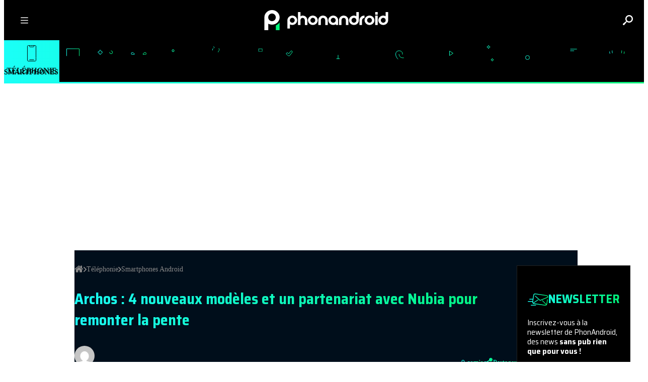

--- FILE ---
content_type: text/html; charset=UTF-8
request_url: https://www.phonandroid.com/archos-4-nouveaux-modeles-partenariat-nubia-remonter-pente.html
body_size: 58640
content:
<!doctype html>
    <html lang="fr-FR">
        <head>
        <script class="no-lazy">
	window.gm_cmp_deactivated = true;

	// forcing debug for a time :
	// localStorage.setItem("getConsole",JSON.stringify(['GTM','consent','ASL','API-CCM']));
	window.dataLayer = window.dataLayer || [{"appConfig":{"subContainers":["GTM-P5DPNFB"],"ua":"UA-51661344-1","flags":{"zen":false}},"country":"FR","site":"www.phonandroid.com","environnement":"production","ads.insertor":{"nodeSelector":"#jArticleInside","exclusionNodeFilter":[".gmma-products",".gm_app",".fx-toc","img","figure","h2 + p","ul",".image_social_box"]},"level1":"telephonie","level2":"smartphoneandroid","idArticle":1395430,"author":"David Corroy","pageCategory":"papier","sitepage":"phonandroid_telephonie_content"}];

    !function(e){"use strict";var t,n,o,r=function(){},s=Object.getOwnPropertyNames(window.console).reduce((function(e,t){return"function"==typeof console[t]&&(e[t]=r),e}),{}),i=function(){return s},a=e.console;if("object"==typeof e.JSON&&"function"==typeof e.JSON.parse&&"object"==typeof e.console&&"function"==typeof Object.keys){var c=!/Edge|Trident/.test(navigator.userAgent),u={available:["others.catch","others.show"],broadcasted:[]},f=(t=/^\s+(.*)\s+$/g,n=function(e){return Math.pow(9,e)},o=function(e){return parseInt((e.charCodeAt()<<9)%242)},{get:function(e){e=e.replace(t,"$1");for(var r=[0,0,0],s=0,i=0;s<e.length;s++)i=parseInt(s/r.length),r[s%3]+=parseInt(o(e[s])/n(i));for(s=0;s<r.length;s++)r[s]>255&&(r[s]=255);return r},toRGB:function(e){return"rgb("+e.join(",")+")"},visible:function(e){return e[0]>220||e[1]>220||e[2]>220?[0,0,0]:[255,255,255]}}),d=function(e,t,n,o){return a[t]?function(){var r=Array.prototype.slice.call(arguments);c&&r.unshift("background-color:"+o+";color:"+n+";border-radius:2px;"),r.unshift((c?"%c":"")+[" ",e," "].join("")),a[t].apply(console,r)}:function(){}};e.getConsole=function(e){if("string"!=typeof e)throw"getConsole need a tag name (string)";if(-1===u.available.indexOf(e)&&function(e){u.available.push(e);var t=document.createEvent("CustomEvent");t.initCustomEvent("getConsole.tag.available",0,0,e),document.dispatchEvent(t)}(e),-1!==u.broadcasted.indexOf(e)){var t=f.get(e),n=f.toRGB(f.visible(t)),o=f.toRGB(t),r={log:d(e,"log",n,o),warn:d(e,"warn",n,o),error:d(e,"error",n,o),info:d(e,"info",n,o)};return Object.keys(a).forEach((function(e){void 0===r[e]&&(r[e]=a[e])})),r}return i()},e.getConsole.tags=u,u.broadcasted=function(){try{var e=localStorage.getItem("getConsole");e=null===e?[]:JSON.parse(e)}catch(t){e=[]}return e}(),-1!==u.broadcasted.indexOf("others.catch")&&(e.console=e.getConsole("others.show"))}else e.getConsole=i}(window),logger={_buffer:[],log:function(){"use strict";this._buffer.push(arguments)}},_logmatic=[],logmatic={log:function(){"use strict";_logmatic.push(Array.prototype.slice.call(arguments))}},function(e){"use strict";var t={domains:["hpphmfubhnbobhfs","bnb{po.betztufn","beoyt","epvcmfdmjdl","hpphmftzoejdbujpo","wjefptufq","s77ofu","ufbet","vosvmznfejb","tnbsubetfswfs","tljnsftpvsdft","{fcftupg","uumce","hpphmfbqjt","wjefpqmb{b","hpphmfbetfswjdft","fggfdujwfnfbtvsf","pvucsbjo","ubcppmb"],classes:"ufyuBe!BeCpy!qvc`411y361!qvc`411y361n!qvc`839y:1!ufyu.be!ufyuBe!Mjhbuvt!ufyu`be!ufyu`bet!ufyu.bet!ufyu.be.mjolt",event:{category:"pbt`mpbefe",action:"gbjm"}},n=e.getConsole("inObs"),o=0,r={},s=function(e,t){return t=t||1,e.split("").map((function(e){return String.fromCharCode(e.charCodeAt()+t)})).join("")},i=[];e.integrityObserver={state:{net:null,dom:null,perf:null},corrupted:0,listen:function(e){this.corrupted?e(this.state):i.push(e)},sendToListeners:function(){i.forEach(function(e){e(this.state)}.bind(this))},reportCorruption:function(){var e=function(){"undefined"!=typeof ga?ga("send",{hitType:"event",eventCategory:s(t.event.category,-1),eventAction:s(t.event.action,-1),nonInteraction:1}):setTimeout(e,100)};e()},reportListCorruption:function(){var e,t=[];for(e in this.state)this.state[e]&&t.push(e);t.length>0&&((new Image).src="https://lists.ccmbg.com/st?t="+encodeURIComponent(t.join(","))+"&d="+window.location.host.split(/\./).slice(0,-1).join("."))},reportChange:function(){this.sendToListeners(),this.reportCorruption()},init:function(){var e=function(e){return function(t){this.state[e]=t,t&&(!this.corrupted&&this.reportChange(),this.corrupted=1)}.bind(this)};!function(e){if("undefined"!=typeof MutationObserver){var n=document.createElement("div"),o=document.getElementsByTagName("html")[0],r={},i={childList:1,attributes:1,characterData:1,subtree:1},a=0,c=new MutationObserver((function(t){t.forEach((function(t){"style"===t.attributeName&&(c.disconnect(),"none"===t.target.style.display&&!e.called&&(e.called=1)&&e.call(r,1))}))})),u=new MutationObserver((function(t){t.forEach((function(t){try{if("childList"===t.type&&"HTML"===t.target.nodeName&&t.addedNodes.length&&"BODY"===t.addedNodes[0].nodeName&&!a){a=1,t.addedNodes[0].appendChild(n);var o=getComputedStyle(n);if(r=t.addedNodes[0],u.disconnect(),/Trident/.test(navigator.userAgent))return void setTimeout((function(){!e.called&&(e.called=1)&&e.call(r,0)}),50);setTimeout((function(){t.addedNodes[0].removeChild(n)}),60),c.disconnect(),e.call(t.addedNodes[0],"none"===o.getPropertyValue("display")||/url\("about:abp/.test(o.getPropertyValue("-moz-binding")))}}catch(e){}}))}));n.className=s(t.classes,-1),n.style.display="block",u.observe(o,i),c.observe(n,i)}else e.call(0,0)}(e.call(this,"dom")),function(e,i){if("undefined"!=typeof MutationObserver&&void 0!==URL.prototype){var a=document.getElementsByTagName("html")[0],c=0,u=new MutationObserver((function(a){a.forEach((function(a){try{var f,d,l,p="",g=new Date,h=function(){};if("childList"===a.type&&a.addedNodes.length&&void 0!==(f=a.addedNodes[0]).src&&("SCRIPT"===(p=f.nodeName)||"IFRAME"===p)){try{d=new URL(f.src),l=d&&d.host?d.host.split(/\./).slice(-2).shift():null}catch(e){}h=a.addedNodes[0].onerror,a.addedNodes[0].onerror=function(){try{n.warn("Missing script",f.src),!c&&l&&-1!==t.domains.indexOf(s(l))&&(new Date).getTime()-g.getTime()<1500&&(n.warn("Integrity violation on ",f.src," not observing anymore !"),u.disconnect(),c=1,e(1)),"function"==typeof h&&h.apply(this,Array.prototype.slice.call(arguments))}catch(e){}},"function"==typeof performance.getEntriesByType&&o<2&&"SCRIPT"===p&&-1!==t.domains.indexOf(s(l))&&(void 0===r[l]||"hpphmfubhnbobhfs"===s(l))&&(r[l]=1,a.addedNodes[0].addEventListener("load",(function(){-1===performance.getEntriesByType("resource").map((function(e){return e.name})).indexOf(f.src)&&2==++o&&(u.disconnect(),i(1))})))}}catch(e){}}))}));u.observe(a,{childList:1,attributes:1,characterData:1,subtree:1})}else e.call(0,0)}(e.call(this,"net"),e.call(this,"perf")),window.addEventListener("load",function(){this.reportListCorruption()}.bind(this))}},"function"==typeof Object.bind&&e.integrityObserver.init()}(window),function(e,t,n,o,r){"use strict";void 0===e._gtm&&(e._gtm={events:{on:[],ready:[],readyAll:[],trigger:function(e){this._trigger.push(e)},_trigger:[]},versions:{},onReady:[]}),void 0===e._gtm.versions&&(e._gtm.versions={}),e._gtm.versions.staticheader=1,e._gtm.state="loading";var s=dataLayer[0].appConfig,i=["GTM-N4SNZN"],a=s.subContainers||[],c=e.getConsole("GTM").log,u=function(e){if(void 0!==t.dispatchEvent){var n=null;"function"==typeof Event?n=new Event(e):(n=t.createEvent("Event")).initEvent(e,0,0),t.dispatchEvent(n)}},f=function(){f.state++,f.state===i.length&&(e._gtm.state="loaded",u("gtm.loaded"))},d=function(){e._gtm.state="error",u("gtm.error"),l.clearWorkspacesInfo(this)};f.state=0,i=i.concat(a),c("Loading sub containers:",a);var l={infoKey:"ccm_gtm_workspaces",workspacesInfo:{},fetchWorkspacesInfo:function(){try{this.workspacesInfo=this.getInfoFromQuerystring()||this.getInfoFromCookie()||{}}catch(e){console.error("Cannot get workspaces info.",e)}},parseWorkspacesInfo:function(e){for(var t={},n=e.split("|"),o=0;o<n.length;o++){var r=n[o].split("::");3===r.length&&(t[r[0]]={container:r[0],workspace:r[1],auth:r[2]})}return t},removeInfoFromQuerystring:function(){if(""===e.location.search)return"";for(var t=e.location.search.substring(1).split("&"),n=[],o=0;o<t.length;o++)t[o].split("=")[0]!==this.infoKey&&n.push(t[o]);return"?"+n.join("&")},generatePreviewQuery:function(e){try{var t=this.workspacesInfo[e];return t?(c("["+t.container+'] loading custom workspace "'+t.workspace+'"'),dataLayer[0].appConfig.previewWorkspaces=dataLayer[0].appConfig.previewWorkspaces||[],dataLayer[0].appConfig.previewWorkspaces.push(t),"&gtm_auth="+t.auth+"&gtm_preview="+t.workspace+"&gtm_cookies_win=x"):""}catch(t){return console.error('Cannot generate preview query for container "'+e+'"',t),""}},getInfoFromQuerystring:function(){for(var t=(e.location.search||"").substring(1).split("&"),n=0;n<t.length;n++){var o=t[n].split("=");if(decodeURIComponent(o[0])===this.infoKey)return this.parseWorkspacesInfo(decodeURIComponent(o[1]))}return null},getInfoFromCookie:function(){try{var t=e.document.cookie.match("(^|;) ?"+this.infoKey+"=([^;]*)(;|$)");if(t)return this.parseWorkspacesInfo(decodeURIComponent(t[2]))}catch(e){}return null},clearWorkspacesInfo:function(t){try{var n=t.getAttribute("data-id");if(this.workspacesInfo[n]){c('Cannot load container "'+n+'". Clearing cookie and querystring param...');var o=e.location.hostname.split("."),r=o.length;o=r>2&&"br"===o[r-1]&&"com"===o[r-2]?o.slice(-3).join("."):o.slice(-2).join("."),document.cookie=this.infoKey+"=; domain= "+o+"; path=/; expires=Thu, 01 Jan 1970 00:00:01 GMT;";var s=this.removeInfoFromQuerystring();e.location.search=s}}catch(e){console.error("Cannot clear workspaces info.",e)}}};l.fetchWorkspacesInfo();for(var p=0,g=i.length;p<g;++p){e[o]=e[o]||[],e[o].push({"gtm.start":(new Date).getTime(),event:"gtm.js"});var h=l.generatePreviewQuery(i[p]),m=t.getElementsByTagName(n)[0],v=t.createElement(n);v.async=1,v.onload=f,v.onerror=d,v.setAttribute("data-id",i[p]),v.src="https://www.googletagmanager.com/gtm.js?id="+i[p]+h,m.parentNode.insertBefore(v,m)}}(window,document,"script","dataLayer"),OAS_AD_BUFFER=[],OAS_AD=function(){OAS_AD_BUFFER.push(Array.prototype.slice.call(arguments))},function(e){"use strict";function t(t){t instanceof ErrorEvent&&e._gtm.errors.push({message:t.message,stack:t.error?t.error.stack:void 0,name:t.error?t.error.name:void 0,filename:t.filename,line:t.lineno,column:t.colno})}function n(t){t.reason instanceof Error?e._gtm.errors.push({message:t.reason.message,stack:t.reason.stack,name:t.reason.name,promise:1,filename:t.reason.filename,line:t.reason.lineno,column:t.reason.colno}):e._gtm.errors.push({message:t.reason,promise:1})}e._gtm=e._gtm||{},e._gtm.errors=[],e._gtm.errors.types=[],e._gtm.errors.types.push({type:"error",callback:t}),e.addEventListener("error",t),e._gtm.errors.types.push({type:"unhandledrejection",callback:n}),e.addEventListener("unhandledrejection",n)}(window);
    (function(console){
		console.log('static headers APIs ok', getConsole);
		console.log('datalayer', dataLayer);
		console.log('IAB stub off ?', typeof __tcfapi === 'undefined' ? 'OK' : 'KO' );
		console.log('injection IAB stub');
		"use strict";!function(){var e=function(){var e,t="__tcfapiLocator",a=[],n=window;for(;n;){try{if(n.frames[t]){e=n;break}}catch(e){}if(n===window.top)break;n=n.parent}e||(!function e(){var a=n.document,r=!!n.frames[t];if(!r)if(a.body){var i=a.createElement("iframe");i.style.cssText="display:none",i.name=t,a.body.appendChild(i)}else setTimeout(e,5);return!r}(),n.__tcfapi=function(){for(var e,t=arguments.length,n=new Array(t),r=0;r<t;r++)n[r]=arguments[r];if(!n.length)return a;if("setGdprApplies"===n[0])n.length>3&&2===parseInt(n[1],10)&&"boolean"==typeof n[3]&&(e=n[3],"function"==typeof n[2]&&n[2]("set",!0));else if("ping"===n[0]){var i={gdprApplies:e,cmpLoaded:!1,cmpStatus:"stub"};"function"==typeof n[2]&&n[2](i)}else a.push(n)},n.addEventListener("message",(function(e){var t="string"==typeof e.data,a={};try{a=t?JSON.parse(e.data):e.data}catch(e){}var n=a.__tcfapiCall;n&&window.__tcfapi(n.command,n.version,(function(a,r){var i={__tcfapiReturn:{returnValue:a,success:r,callId:n.callId}};t&&(i=JSON.stringify(i)),e.source.postMessage(i,"*")}),n.parameter)}),!1))};"undefined"!=typeof module?module.exports=e:e()}();
		console.log('IAB stub',__tcfapi ? 'OK' : 'KO');
	}(getConsole('API-CCM')));

	window.dataLayer.push({
		"event":"app.config",
		"appConfig":{
			"asl":{
				"screens":{
					"mobile":{
						"max":480,
						"invcode":"mobile",
						"client":"dfpfr"
					},
					"tablet":{
						"min":480,
						"max":1024,
						"invcode":"tablet",
						"client":"dfpfr"
					},
					"desktop":{
						"min":1024,
						"invcode":"desktop",
						"client":"dfpfr"
					}
				},
				"sitepage":"phonandroid_telephonie_content",
				"keywords":[]
			}
		}
	});
</script>
        <meta charset="UTF-8">
        <meta name="viewport" content="width=device-width, initial-scale=1">
        <meta property="fb:pages" content="101102083280258" />
                <link rel="profile" href="https://gmpg.org/xfn/11">
                <link rel='dns-prefetch' href='//phonandroid.disqus.com' />
                <script>
            var current_menu_version = '1770113126';
            var ajaxurl = 'https://www.phonandroid.com/wp-admin/admin-ajax.php';
            var light_ajaxurl = 'https://www.phonandroid.com/wp-content/themes/phonandroid-v4/ajax.php';
        </script>
        <meta name='robots' content='index, follow, max-image-preview:large, max-snippet:-1, max-video-preview:-1' />
	<style>img:is([sizes="auto" i], [sizes^="auto," i]) { contain-intrinsic-size: 3000px 1500px }</style>
	
	<!-- This site is optimized with the Yoast SEO plugin v26.0 - https://yoast.com/wordpress/plugins/seo/ -->
	<title>Archos : 4 nouveaux modèles et un partenariat avec Nubia pour remonter la pente</title>
<link data-rocket-preload as="style" href="https://fonts.googleapis.com/css2?family=Saira+Semi+Condensed:wght@100;200;300;400;500;600;700;800;900&#038;display=swap" rel="preload">
<link href="https://fonts.googleapis.com/css2?family=Saira+Semi+Condensed:wght@100;200;300;400;500;600;700;800;900&#038;display=swap" media="print" onload="this.media=&#039;all&#039;" rel="stylesheet">
<noscript><link rel="stylesheet" href="https://fonts.googleapis.com/css2?family=Saira+Semi+Condensed:wght@100;200;300;400;500;600;700;800;900&#038;display=swap"></noscript>
	<meta name="description" content="Arches vient de dévoiler ses 4 prochains modèles qui sortiront en juillet 2017. Parmi, deux sont des Nubia issus du partenariat avec ZTE." />
	<link rel="canonical" href="https://www.phonandroid.com/archos-4-nouveaux-modeles-partenariat-nubia-remonter-pente.html" />
	<meta property="og:locale" content="fr_FR" />
	<meta property="og:type" content="article" />
	<meta property="og:title" content="Archos : 4 nouveaux modèles et un partenariat avec Nubia pour remonter la pente" />
	<meta property="og:description" content="Arches vient de dévoiler ses 4 prochains modèles qui sortiront en juillet 2017. Parmi, deux sont des Nubia issus du partenariat avec ZTE." />
	<meta property="og:url" content="https://www.phonandroid.com/archos-4-nouveaux-modeles-partenariat-nubia-remonter-pente.html" />
	<meta property="og:site_name" content="PhonAndroid" />
	<meta property="article:publisher" content="https://www.facebook.com/phonandroid" />
	<meta property="article:published_time" content="2017-06-13T20:58:14+00:00" />
	<meta property="article:modified_time" content="2022-06-05T23:09:42+00:00" />
	<meta property="og:image" content="https://wp-pa.phonandroid.com/uploads/2017/06/Archos-smartphones-Nubia.jpg" />
	<meta property="og:image:width" content="800" />
	<meta property="og:image:height" content="524" />
	<meta property="og:image:type" content="image/jpeg" />
	<meta name="author" content="David Corroy" />
	<meta name="twitter:card" content="summary_large_image" />
	<meta name="twitter:creator" content="@malibard" />
	<meta name="twitter:site" content="@phonandroid" />
	<meta name="twitter:label1" content="Written by" />
	<meta name="twitter:data1" content="David Corroy" />
	<meta name="twitter:label2" content="Est. reading time" />
	<meta name="twitter:data2" content="2 minutes" />
	<script type="application/ld+json" class="yoast-schema-graph">{"@context":"https://schema.org","@graph":[{"@type":"Article","@id":"https://www.phonandroid.com/archos-4-nouveaux-modeles-partenariat-nubia-remonter-pente.html#article","isPartOf":{"@id":"https://www.phonandroid.com/archos-4-nouveaux-modeles-partenariat-nubia-remonter-pente.html"},"author":{"name":"David Corroy","@id":"https://www.phonandroid.com/#/schema/person/8f6307f44ac02b1f4cb6902bbb4bee57"},"headline":"Archos : 4 nouveaux modèles et un partenariat avec Nubia pour remonter la pente","datePublished":"2017-06-13T20:58:14+00:00","dateModified":"2022-06-05T23:09:42+00:00","mainEntityOfPage":{"@id":"https://www.phonandroid.com/archos-4-nouveaux-modeles-partenariat-nubia-remonter-pente.html"},"wordCount":506,"commentCount":9,"publisher":{"@id":"https://www.phonandroid.com/#organization"},"image":{"@id":"https://www.phonandroid.com/archos-4-nouveaux-modeles-partenariat-nubia-remonter-pente.html#primaryimage"},"thumbnailUrl":"https://wp-pa.phonandroid.com/uploads/2017/06/Archos-smartphones-Nubia.jpg","articleSection":["Smartphones Android"],"inLanguage":"fr-FR","potentialAction":[{"@type":"CommentAction","name":"Comment","target":["https://www.phonandroid.com/archos-4-nouveaux-modeles-partenariat-nubia-remonter-pente.html#respond"]}],"copyrightYear":"2017","copyrightHolder":{"@id":"https://www.phonandroid.com/#organization"}},{"@type":"WebPage","@id":"https://www.phonandroid.com/archos-4-nouveaux-modeles-partenariat-nubia-remonter-pente.html","url":"https://www.phonandroid.com/archos-4-nouveaux-modeles-partenariat-nubia-remonter-pente.html","name":"Archos : 4 nouveaux modèles et un partenariat avec Nubia pour remonter la pente","isPartOf":{"@id":"https://www.phonandroid.com/#website"},"primaryImageOfPage":{"@id":"https://www.phonandroid.com/archos-4-nouveaux-modeles-partenariat-nubia-remonter-pente.html#primaryimage"},"image":{"@id":"https://www.phonandroid.com/archos-4-nouveaux-modeles-partenariat-nubia-remonter-pente.html#primaryimage"},"thumbnailUrl":"https://wp-pa.phonandroid.com/uploads/2017/06/Archos-smartphones-Nubia.jpg","datePublished":"2017-06-13T20:58:14+00:00","dateModified":"2022-06-05T23:09:42+00:00","description":"Arches vient de dévoiler ses 4 prochains modèles qui sortiront en juillet 2017. Parmi, deux sont des Nubia issus du partenariat avec ZTE.","breadcrumb":{"@id":"https://www.phonandroid.com/archos-4-nouveaux-modeles-partenariat-nubia-remonter-pente.html#breadcrumb"},"inLanguage":"fr-FR","potentialAction":[{"@type":"ReadAction","target":["https://www.phonandroid.com/archos-4-nouveaux-modeles-partenariat-nubia-remonter-pente.html"]}]},{"@type":"ImageObject","inLanguage":"fr-FR","@id":"https://www.phonandroid.com/archos-4-nouveaux-modeles-partenariat-nubia-remonter-pente.html#primaryimage","url":"https://wp-pa.phonandroid.com/uploads/2017/06/Archos-smartphones-Nubia.jpg","contentUrl":"https://wp-pa.phonandroid.com/uploads/2017/06/Archos-smartphones-Nubia.jpg","width":800,"height":524,"caption":"Arches nouveaux modeles nubia"},{"@type":"BreadcrumbList","@id":"https://www.phonandroid.com/archos-4-nouveaux-modeles-partenariat-nubia-remonter-pente.html#breadcrumb","itemListElement":[{"@type":"ListItem","position":1,"name":"Accueil","item":"https://www.phonandroid.com/"},{"@type":"ListItem","position":2,"name":"Archos : 4 nouveaux modèles et un partenariat avec Nubia pour remonter la pente"}]},{"@type":"WebSite","@id":"https://www.phonandroid.com/#website","url":"https://www.phonandroid.com/","name":"PhonAndroid","description":"PhonAndroid","publisher":{"@id":"https://www.phonandroid.com/#organization"},"potentialAction":[{"@type":"SearchAction","target":{"@type":"EntryPoint","urlTemplate":"https://www.phonandroid.com/?s={search_term_string}"},"query-input":{"@type":"PropertyValueSpecification","valueRequired":true,"valueName":"search_term_string"}}],"inLanguage":"fr-FR"},{"@type":"Organization","@id":"https://www.phonandroid.com/#organization","name":"PhonAndroid","url":"https://www.phonandroid.com/","logo":{"@type":"ImageObject","inLanguage":"fr-FR","@id":"https://www.phonandroid.com/#/schema/logo/image/","url":"https://www.phonandroid.com/wp-content/themes/phonandroid-v4/assets/images/lg-phonandroid-amp-4.png","contentUrl":"https://wp-pa.phonandroid.com/uploads/2023/06/dark.png","width":280,"height":60,"caption":"PhonAndroid"},"image":{"@id":"https://www.phonandroid.com/#/schema/logo/image/"},"sameAs":["https://www.facebook.com/phonandroid","https://x.com/phonandroid","https://www.youtube.com/user/Phonandroidtv"]},{"@type":"Person","@id":"https://www.phonandroid.com/#/schema/person/8f6307f44ac02b1f4cb6902bbb4bee57","name":"David Corroy","image":{"@type":"ImageObject","inLanguage":"fr-FR","@id":"https://www.phonandroid.com/#/schema/person/image/","url":"https://secure.gravatar.com/avatar/f78e400d22db3dfec7ba10896c6f908be752ae7481d651338984cd5c2589badd?s=96&d=mm&r=g","contentUrl":"https://secure.gravatar.com/avatar/f78e400d22db3dfec7ba10896c6f908be752ae7481d651338984cd5c2589badd?s=96&d=mm&r=g","caption":"David Corroy"},"description":"fondateur du site PhonAndroid","sameAs":["https://plus.google.com/101732340529797505557?rel=author","https://www.linkedin.com/in/bernard-david-corroy-176035100/","https://x.com/malibard"],"url":"https://www.phonandroid.com/author/david"}]}</script>
	<!-- / Yoast SEO plugin. -->


<link rel='dns-prefetch' href='//astatic.ccmbg.com' />
<link rel='dns-prefetch' href='//cdnjs.cloudflare.com' />
<link rel='dns-prefetch' href='//fonts.googleapis.com' />
<link rel='dns-prefetch' href='//wp-pa.phonandroid.com' />
<link href='https://fonts.gstatic.com' crossorigin rel='preconnect' />
<style id='classic-theme-styles-inline-css' type='text/css'>
/*! This file is auto-generated */
.wp-block-button__link{color:#fff;background-color:#32373c;border-radius:9999px;box-shadow:none;text-decoration:none;padding:calc(.667em + 2px) calc(1.333em + 2px);font-size:1.125em}.wp-block-file__button{background:#32373c;color:#fff;text-decoration:none}
</style>
<style id='global-styles-inline-css' type='text/css'>
:root{--wp--preset--aspect-ratio--square: 1;--wp--preset--aspect-ratio--4-3: 4/3;--wp--preset--aspect-ratio--3-4: 3/4;--wp--preset--aspect-ratio--3-2: 3/2;--wp--preset--aspect-ratio--2-3: 2/3;--wp--preset--aspect-ratio--16-9: 16/9;--wp--preset--aspect-ratio--9-16: 9/16;--wp--preset--color--black: #000000;--wp--preset--color--cyan-bluish-gray: #abb8c3;--wp--preset--color--white: #ffffff;--wp--preset--color--pale-pink: #f78da7;--wp--preset--color--vivid-red: #cf2e2e;--wp--preset--color--luminous-vivid-orange: #ff6900;--wp--preset--color--luminous-vivid-amber: #fcb900;--wp--preset--color--light-green-cyan: #7bdcb5;--wp--preset--color--vivid-green-cyan: #00d084;--wp--preset--color--pale-cyan-blue: #8ed1fc;--wp--preset--color--vivid-cyan-blue: #0693e3;--wp--preset--color--vivid-purple: #9b51e0;--wp--preset--gradient--vivid-cyan-blue-to-vivid-purple: linear-gradient(135deg,rgba(6,147,227,1) 0%,rgb(155,81,224) 100%);--wp--preset--gradient--light-green-cyan-to-vivid-green-cyan: linear-gradient(135deg,rgb(122,220,180) 0%,rgb(0,208,130) 100%);--wp--preset--gradient--luminous-vivid-amber-to-luminous-vivid-orange: linear-gradient(135deg,rgba(252,185,0,1) 0%,rgba(255,105,0,1) 100%);--wp--preset--gradient--luminous-vivid-orange-to-vivid-red: linear-gradient(135deg,rgba(255,105,0,1) 0%,rgb(207,46,46) 100%);--wp--preset--gradient--very-light-gray-to-cyan-bluish-gray: linear-gradient(135deg,rgb(238,238,238) 0%,rgb(169,184,195) 100%);--wp--preset--gradient--cool-to-warm-spectrum: linear-gradient(135deg,rgb(74,234,220) 0%,rgb(151,120,209) 20%,rgb(207,42,186) 40%,rgb(238,44,130) 60%,rgb(251,105,98) 80%,rgb(254,248,76) 100%);--wp--preset--gradient--blush-light-purple: linear-gradient(135deg,rgb(255,206,236) 0%,rgb(152,150,240) 100%);--wp--preset--gradient--blush-bordeaux: linear-gradient(135deg,rgb(254,205,165) 0%,rgb(254,45,45) 50%,rgb(107,0,62) 100%);--wp--preset--gradient--luminous-dusk: linear-gradient(135deg,rgb(255,203,112) 0%,rgb(199,81,192) 50%,rgb(65,88,208) 100%);--wp--preset--gradient--pale-ocean: linear-gradient(135deg,rgb(255,245,203) 0%,rgb(182,227,212) 50%,rgb(51,167,181) 100%);--wp--preset--gradient--electric-grass: linear-gradient(135deg,rgb(202,248,128) 0%,rgb(113,206,126) 100%);--wp--preset--gradient--midnight: linear-gradient(135deg,rgb(2,3,129) 0%,rgb(40,116,252) 100%);--wp--preset--font-size--small: 13px;--wp--preset--font-size--medium: 20px;--wp--preset--font-size--large: 36px;--wp--preset--font-size--x-large: 42px;--wp--preset--spacing--20: 0.44rem;--wp--preset--spacing--30: 0.67rem;--wp--preset--spacing--40: 1rem;--wp--preset--spacing--50: 1.5rem;--wp--preset--spacing--60: 2.25rem;--wp--preset--spacing--70: 3.38rem;--wp--preset--spacing--80: 5.06rem;--wp--preset--shadow--natural: 6px 6px 9px rgba(0, 0, 0, 0.2);--wp--preset--shadow--deep: 12px 12px 50px rgba(0, 0, 0, 0.4);--wp--preset--shadow--sharp: 6px 6px 0px rgba(0, 0, 0, 0.2);--wp--preset--shadow--outlined: 6px 6px 0px -3px rgba(255, 255, 255, 1), 6px 6px rgba(0, 0, 0, 1);--wp--preset--shadow--crisp: 6px 6px 0px rgba(0, 0, 0, 1);}:where(.is-layout-flex){gap: 0.5em;}:where(.is-layout-grid){gap: 0.5em;}body .is-layout-flex{display: flex;}.is-layout-flex{flex-wrap: wrap;align-items: center;}.is-layout-flex > :is(*, div){margin: 0;}body .is-layout-grid{display: grid;}.is-layout-grid > :is(*, div){margin: 0;}:where(.wp-block-columns.is-layout-flex){gap: 2em;}:where(.wp-block-columns.is-layout-grid){gap: 2em;}:where(.wp-block-post-template.is-layout-flex){gap: 1.25em;}:where(.wp-block-post-template.is-layout-grid){gap: 1.25em;}.has-black-color{color: var(--wp--preset--color--black) !important;}.has-cyan-bluish-gray-color{color: var(--wp--preset--color--cyan-bluish-gray) !important;}.has-white-color{color: var(--wp--preset--color--white) !important;}.has-pale-pink-color{color: var(--wp--preset--color--pale-pink) !important;}.has-vivid-red-color{color: var(--wp--preset--color--vivid-red) !important;}.has-luminous-vivid-orange-color{color: var(--wp--preset--color--luminous-vivid-orange) !important;}.has-luminous-vivid-amber-color{color: var(--wp--preset--color--luminous-vivid-amber) !important;}.has-light-green-cyan-color{color: var(--wp--preset--color--light-green-cyan) !important;}.has-vivid-green-cyan-color{color: var(--wp--preset--color--vivid-green-cyan) !important;}.has-pale-cyan-blue-color{color: var(--wp--preset--color--pale-cyan-blue) !important;}.has-vivid-cyan-blue-color{color: var(--wp--preset--color--vivid-cyan-blue) !important;}.has-vivid-purple-color{color: var(--wp--preset--color--vivid-purple) !important;}.has-black-background-color{background-color: var(--wp--preset--color--black) !important;}.has-cyan-bluish-gray-background-color{background-color: var(--wp--preset--color--cyan-bluish-gray) !important;}.has-white-background-color{background-color: var(--wp--preset--color--white) !important;}.has-pale-pink-background-color{background-color: var(--wp--preset--color--pale-pink) !important;}.has-vivid-red-background-color{background-color: var(--wp--preset--color--vivid-red) !important;}.has-luminous-vivid-orange-background-color{background-color: var(--wp--preset--color--luminous-vivid-orange) !important;}.has-luminous-vivid-amber-background-color{background-color: var(--wp--preset--color--luminous-vivid-amber) !important;}.has-light-green-cyan-background-color{background-color: var(--wp--preset--color--light-green-cyan) !important;}.has-vivid-green-cyan-background-color{background-color: var(--wp--preset--color--vivid-green-cyan) !important;}.has-pale-cyan-blue-background-color{background-color: var(--wp--preset--color--pale-cyan-blue) !important;}.has-vivid-cyan-blue-background-color{background-color: var(--wp--preset--color--vivid-cyan-blue) !important;}.has-vivid-purple-background-color{background-color: var(--wp--preset--color--vivid-purple) !important;}.has-black-border-color{border-color: var(--wp--preset--color--black) !important;}.has-cyan-bluish-gray-border-color{border-color: var(--wp--preset--color--cyan-bluish-gray) !important;}.has-white-border-color{border-color: var(--wp--preset--color--white) !important;}.has-pale-pink-border-color{border-color: var(--wp--preset--color--pale-pink) !important;}.has-vivid-red-border-color{border-color: var(--wp--preset--color--vivid-red) !important;}.has-luminous-vivid-orange-border-color{border-color: var(--wp--preset--color--luminous-vivid-orange) !important;}.has-luminous-vivid-amber-border-color{border-color: var(--wp--preset--color--luminous-vivid-amber) !important;}.has-light-green-cyan-border-color{border-color: var(--wp--preset--color--light-green-cyan) !important;}.has-vivid-green-cyan-border-color{border-color: var(--wp--preset--color--vivid-green-cyan) !important;}.has-pale-cyan-blue-border-color{border-color: var(--wp--preset--color--pale-cyan-blue) !important;}.has-vivid-cyan-blue-border-color{border-color: var(--wp--preset--color--vivid-cyan-blue) !important;}.has-vivid-purple-border-color{border-color: var(--wp--preset--color--vivid-purple) !important;}.has-vivid-cyan-blue-to-vivid-purple-gradient-background{background: var(--wp--preset--gradient--vivid-cyan-blue-to-vivid-purple) !important;}.has-light-green-cyan-to-vivid-green-cyan-gradient-background{background: var(--wp--preset--gradient--light-green-cyan-to-vivid-green-cyan) !important;}.has-luminous-vivid-amber-to-luminous-vivid-orange-gradient-background{background: var(--wp--preset--gradient--luminous-vivid-amber-to-luminous-vivid-orange) !important;}.has-luminous-vivid-orange-to-vivid-red-gradient-background{background: var(--wp--preset--gradient--luminous-vivid-orange-to-vivid-red) !important;}.has-very-light-gray-to-cyan-bluish-gray-gradient-background{background: var(--wp--preset--gradient--very-light-gray-to-cyan-bluish-gray) !important;}.has-cool-to-warm-spectrum-gradient-background{background: var(--wp--preset--gradient--cool-to-warm-spectrum) !important;}.has-blush-light-purple-gradient-background{background: var(--wp--preset--gradient--blush-light-purple) !important;}.has-blush-bordeaux-gradient-background{background: var(--wp--preset--gradient--blush-bordeaux) !important;}.has-luminous-dusk-gradient-background{background: var(--wp--preset--gradient--luminous-dusk) !important;}.has-pale-ocean-gradient-background{background: var(--wp--preset--gradient--pale-ocean) !important;}.has-electric-grass-gradient-background{background: var(--wp--preset--gradient--electric-grass) !important;}.has-midnight-gradient-background{background: var(--wp--preset--gradient--midnight) !important;}.has-small-font-size{font-size: var(--wp--preset--font-size--small) !important;}.has-medium-font-size{font-size: var(--wp--preset--font-size--medium) !important;}.has-large-font-size{font-size: var(--wp--preset--font-size--large) !important;}.has-x-large-font-size{font-size: var(--wp--preset--font-size--x-large) !important;}
:where(.wp-block-post-template.is-layout-flex){gap: 1.25em;}:where(.wp-block-post-template.is-layout-grid){gap: 1.25em;}
:where(.wp-block-columns.is-layout-flex){gap: 2em;}:where(.wp-block-columns.is-layout-grid){gap: 2em;}
:root :where(.wp-block-pullquote){font-size: 1.5em;line-height: 1.6;}
</style>
<link rel='stylesheet' id='gpls-wpsctr-simple-countdown-timer-front-flipdown-css-css' href='https://www.phonandroid.com/wp-content/plugins/simple-countdown/assets/libs/flipdown.min.css' type='text/css' media='all' />
<link data-minify="1" rel='stylesheet' id='phonandroid-footer-style-css' href='https://www.phonandroid.com/wp-content/cache/min/1/ccmcms_linternaute/dist/external/css/footer.4c998df1c06f15d9e5f5.css?ver=1770124677' type='text/css' media='all' />
<link data-minify="1" rel='stylesheet' id='font-awesome-css' href='https://www.phonandroid.com/wp-content/cache/min/1/ajax/libs/font-awesome/4.7.0/css/font-awesome.min.css?ver=1770124677' type='text/css' media='all' />
<link data-minify="1" rel='stylesheet' id='phonandroid-style-css' href='https://www.phonandroid.com/wp-content/cache/min/1/wp-content/themes/phonandroid-v4/assets/css/phonandroid.css?ver=1770124677' type='text/css' media='all' />
<link rel='stylesheet' id='phonandroid-swiper-css' href='https://www.phonandroid.com/wp-content/themes/phonandroid-v4/assets/css/swiper-bundle.min.css?v=202511121147' type='text/css' media='all' />

<script type="text/javascript" src="https://www.phonandroid.com/wp-content/themes/phonandroid-v4/assets/js/jquery.min.js" id="jquery-core-js"></script>
<script data-minify="1" type="text/javascript" src="https://www.phonandroid.com/wp-content/cache/min/1/wp-content/themes/phonandroid-v4/assets/js/iframify.js?ver=1770124677" id="iframify-js" data-rocket-defer defer></script>
<script type="text/javascript" src="https://www.phonandroid.com/wp-content/themes/phonandroid-v4/assets/js/swiper-bundle.min.js" id="swiper-bundle-js" data-rocket-defer defer></script>
<link rel="https://api.w.org/" href="https://www.phonandroid.com/wp-json/" /><link rel="alternate" title="JSON" type="application/json" href="https://www.phonandroid.com/wp-json/wp/v2/posts/1395430" /><link rel="EditURI" type="application/rsd+xml" title="RSD" href="https://www.phonandroid.com/xmlrpc.php?rsd" />
<link rel='shortlink' href='https://www.phonandroid.com/?p=1395430' />
<style>{"errors":[{"status":422,"title":"Invalid Attribute","detail":"'input' must not be empty."}]}</style><link rel="icon" href="https://wp-pa.phonandroid.com/uploads/2023/06/icon_pa_150x150-110x110.jpg" sizes="32x32" />
<link rel="icon" href="https://wp-pa.phonandroid.com/uploads/2023/06/icon_pa_150x150.jpg" sizes="192x192" />
<link rel="apple-touch-icon" href="https://wp-pa.phonandroid.com/uploads/2023/06/icon_pa_150x150.jpg" />
<meta name="msapplication-TileImage" content="https://wp-pa.phonandroid.com/uploads/2023/06/icon_pa_150x150.jpg" />
<noscript><style id="rocket-lazyload-nojs-css">.rll-youtube-player, [data-lazy-src]{display:none !important;}</style></noscript>                

        <meta name="generator" content="WP Rocket 3.19.4" data-wpr-features="wpr_defer_js wpr_minify_js wpr_lazyload_images wpr_lazyload_iframes wpr_minify_css wpr_preload_links wpr_desktop" /></head>
<body class="wp-singular post-template-default single single-post postid-1395430 single-format-standard wp-theme-phonandroid-v4 pa-article">
<div data-rocket-location-hash="29ccf98f054896b6f93ec33686d41ce1" id="fb-root"></div>
<div data-rocket-location-hash="af14e0312f2c60d1bb50cf75ec310795" id="ctn_x02"><div data-rocket-location-hash="77a42d00547596319a84c4a6a470dd7c" id="ba_x02" class="ba x02"></div></div><!-- main container of all the page elements -->
<div class="cp_layout-niveau-1">
    <svg width="0" height="0" style="position:absolute;top:0;left:0;" xmlns="http://www.w3.org/2000/svg">
    <defs>
        <linearGradient id="gradient20x20" x1=".5" x2="20.5" y1="10.5" y2="10.5" gradientUnits="userSpaceOnUse">
            <stop stop-color="#1afff7"/>
            <stop offset="1" stop-color="#00f47a"/>
        </linearGradient>
        <linearGradient id="gradient42x32" x1="5" x2="37.01" y1="13.056" y2="13.056" gradientUnits="userSpaceOnUse">
            <stop stop-color="#1afff7"/>
            <stop offset="1" stop-color="#00f47a"/>
        </linearGradient>
    </defs>
    <symbol viewBox="0 0 42 32" id="ico-achats">
        <path fill="url(#gradient42x32)"
              d="M36.4 5.804a2.69 2.69 0 0 0-2.091-.992H10.276l-.94-3.276A.74.74 0 0 0 8.626 1H5.74a.74.74 0 0 0 0 1.48h2.328l5.32 18.54-1.022 1.452a1.67 1.67 0 0 0-.117 1.736c.29.557.86.904 1.487.904h20.115a.74.74 0 0 0 0-1.48H13.736a.19.19 0 0 1-.174-.106.19.19 0 0 1 .014-.202l1.027-1.459 14.658-1.196a6.99 6.99 0 0 0 6.248-5.54l1.445-7.077a2.69 2.69 0 0 0-.554-2.248m-.895 1.952-1.446 7.077a5.5 5.5 0 0 1-4.918 4.361l-14.4 1.175-4.04-14.077H34.31c.368 0 .713.163.945.448.233.285.324.656.25 1.016"/>
        <path fill="url(#gradient42x32)"
              d="M30.277 25.867a2.57 2.57 0 0 0-2.566 2.567A2.57 2.57 0 0 0 30.277 31a2.57 2.57 0 0 0 2.567-2.566 2.57 2.57 0 0 0-2.567-2.567m0 3.653a1.087 1.087 0 0 1 0-2.173 1.088 1.088 0 0 1 0 2.173"/>
        <path fill="url(#gradient42x32)"
              d="M15.067 25.867a2.57 2.57 0 0 0-2.566 2.567A2.57 2.57 0 0 0 15.067 31a2.57 2.57 0 0 0 2.567-2.566 2.57 2.57 0 0 0-2.567-2.567m0 3.653a1.088 1.088 0 0 1 0-2.173 1.088 1.088 0 0 1 0 2.173"/>
    </symbol>
    <symbol viewBox="0 0 42 32" id="ico-actualites">
        <path fill="url(#gradient42x32)"
              d="M20.026 11.317h5.237c.248 0 .45-.205.45-.457V5.99a.453.453 0 0 0-.45-.456h-5.237a.453.453 0 0 0-.45.456v4.87c0 .252.202.457.45.457m.45-4.87h4.338v3.957h-4.338zm5.069 6.27H12.419a.453.453 0 0 0-.45.456v5.657c0 .252.202.457.45.457h13.125c.249 0 .45-.205.45-.457v-5.657a.453.453 0 0 0-.45-.457m-.45 5.657H12.869V13.63h12.226zM11.956 5.99c0-.252.202-.457.45-.457h4.701c.248 0 .45.205.45.457a.453.453 0 0 1-.45.456h-4.701a.453.453 0 0 1-.45-.456m0 2.435c0-.252.202-.456.45-.456h4.701c.248 0 .45.204.45.456a.453.453 0 0 1-.45.456h-4.701a.453.453 0 0 1-.45-.456m0 2.435c0-.252.202-.456.45-.456h4.701c.248 0 .45.204.45.456a.454.454 0 0 1-.45.456h-4.701a.453.453 0 0 1-.45-.456m14.038 10.343a.453.453 0 0 1-.45.457H12.42a.453.453 0 0 1-.45-.457c0-.251.202-.456.45-.456h13.125c.248 0 .45.205.45.456m0 2.405a.453.453 0 0 1-.45.456H12.42a.453.453 0 0 1-.45-.456c0-.252.202-.457.45-.457h13.125c.248 0 .45.205.45.457m0 2.404a.453.453 0 0 1-.45.456l-13.125.001a.453.453 0 0 1-.45-.456c0-.252.202-.456.45-.456h13.125c.248 0 .45.204.45.456zm4.754-20.41h-1.794l-.004-1.319C28.95 3.024 27.94 2 26.7 2l-15.45.001C10.01 2.001 9 3.026 9 4.284v23.433C9 28.976 10.01 30 11.25 30h19.278c1.363-.003 2.47-1.127 2.47-2.51L33 7.886c0-1.259-1.01-2.283-2.25-2.283zM9.901 27.717V4.284c0-.755.605-1.37 1.35-1.37h15.45c.745 0 1.351.614 1.351 1.37V6.06q0 .023.003.047l.002.024q-.003.022-.004.042V27.49c0 .605.213 1.163.567 1.596l-17.37.001c-.744 0-1.35-.613-1.35-1.37m22.2-.227c0 .88-.707 1.596-1.575 1.596a1.587 1.587 0 0 1-1.573-1.596l-.001-20.974h1.797c.745 0 1.351.614 1.351 1.37v19.605z"/>
    </symbol>
    <symbol viewBox="0 0 42 32" id="ico-auto">
        <path fill="none" stroke="currentColor" stroke-linecap="round" stroke-linejoin="round"
              d="m4.747 8.458-.591.72a.68.68 0 0 0 .525 1.111h3.365L9.248 7H7.823a3.97 3.97 0 0 0-3.076 1.458M37.092 9.177l-.591-.72A3.98 3.98 0 0 0 33.425 7H32l1.202 3.29h3.36a.68.68 0 0 0 .526-1.113zM35 30c-1.657 0-3-1.21-3-2.702V25h6v2.298C38 28.79 36.657 30 35 30M7 30c-1.657 0-3-1.21-3-2.702V25h6v2.298C10 28.79 8.657 30 7 30M13.45 25h24.682c.48 0 .868-.397.868-.888v-8.32c0-.897-.403-1.746-1.094-2.295l-2.351-1.879A2.82 2.82 0 0 0 33.804 11H8.196a2.8 2.8 0 0 0-1.751.618l-2.351 1.879A2.94 2.94 0 0 0 3 15.793v8.32c0 .49.389.887.868.887h7.49"/>
        <path fill="none" stroke="url(#gradient42x32)" stroke-linecap="round" stroke-linejoin="round"
              d="M11.575 18.092c-1.552 0-3.828.01-4.95.019a.68.68 0 0 1-.682-.677v-.8a2.3 2.3 0 0 1 2.3-2.3c.843 0 1.647.346 2.225.951l1.595 1.666a.678.678 0 0 1-.488 1.145z"/>
        <path fill="none" stroke="url(#gradient42x32)" stroke-linecap="round" stroke-linejoin="round"
              d="M29.934 18.092c1.552 0 3.829.01 4.95.019a.68.68 0 0 0 .682-.677v-.8a2.3 2.3 0 0 0-2.3-2.3c-.843 0-1.647.346-2.225.951l-1.595 1.666a.678.678 0 0 0 .488 1.145z"/>
        <path fill="none" stroke="currentColor" stroke-linecap="round" stroke-linejoin="round"
              d="M9 22h23M33 9.998l-1.965-5.614C30.743 3.553 30 3 29.171 3H12.176c-.83 0-1.573.553-1.865 1.384L8 11l11.023-.054 13.425.05"/>
    </symbol>
    <symbol viewBox="0 0 42 32" id="ico-bienetre">
        <path fill="currentColor"
              d="M39 9.779v3.548c0 5.886-4.482 10.718-10.114 11.045a6 6 0 0 1 2.605 4.965.484.484 0 0 1-.481.496h-4.8c-1.912 0-3.648-.956-4.716-2.555-1.068 1.599-2.804 2.555-4.717 2.555h-4.799a.484.484 0 0 1-.48-.496c0-2.071 1.044-3.9 2.604-4.965C8.47 24.032 4 19.212 4 13.327V9.779c0-.279.211-.497.481-.497 1.608 0 3.191.376 4.635 1.09V7.478c0-.279.21-.497.48-.497 2.617 0 5.081.824 7.193 2.386 1.467-3.609 4.236-6.104 4.4-6.249a.47.47 0 0 1 .622 0c.152.145 2.922 2.64 4.4 6.249 2.112-1.562 4.576-2.386 7.192-2.386.27 0 .481.218.481.497v2.894a10.44 10.44 0 0 1 4.635-1.09c.27 0 .481.218.481.497m-12.449.557c.34 1.053.552 2.18.552 3.367 0 4.323-2.828 7.98-4.353 9.64 5.714-.643 10.172-5.656 10.172-11.711V8.01c-2.323.097-4.505.908-6.36 2.349zm-9.703 3.354c0 4.554 3.555 8.441 4.646 9.531 1.091-1.09 4.647-4.99 4.647-9.53 0-4.542-3.556-8.442-4.647-9.52-1.091 1.09-4.646 4.99-4.646 9.532zm-6.77-2.083c0 6.068 4.458 11.07 10.172 11.711-1.525-1.66-4.353-5.304-4.353-9.64 0-1.187.212-2.313.552-3.366a11.06 11.06 0 0 0-6.36-2.35v3.621zm4.634 11.796h2.007c-4.459-1.938-7.603-6.491-7.603-11.796v-.12a9.7 9.7 0 0 0-4.166-1.212v3.052c0 5.559 4.377 10.076 9.762 10.076m11.041.993h-8.53c-2.475 0-4.517 1.962-4.752 4.444h4.306c1.83 0 3.473-1.053 4.295-2.76a.48.48 0 0 1 .434-.28c.188 0 .352.11.434.28.81 1.707 2.452 2.76 4.294 2.76h4.306c-.246-2.494-2.276-4.444-4.751-4.444zm12.285-14.109a9.4 9.4 0 0 0-4.165 1.211v.122c0 5.304-3.145 9.857-7.603 11.795h2.006c5.385 0 9.762-4.517 9.762-10.076z"/>
        <path fill="url(#gradient42x32)"
              d="M12.78 15.282a.483.483 0 0 1-.304.607.487.487 0 0 1-.607-.303 10 10 0 0 1-.524-3.21v-1.55c0-.27.21-.48.478-.48s.478.21.478.48v1.55c0 .992.164 1.973.467 2.906z"/>
        <path fill="url(#gradient42x32)"
              d="M7.214 13.757v-.945a.473.473 0 0 0-.478-.479.473.473 0 0 0-.478.479v.945c0 1.05.186 2.076.56 3.045.07.186.256.303.443.303.058 0 .117 0 .175-.035a.47.47 0 0 0 .268-.618 7.6 7.6 0 0 1-.501-2.695z"/>
        <path fill="url(#gradient42x32)"
              d="M30.07 15.879s.105.023.152.023a.49.49 0 0 0 .455-.327 10 10 0 0 0 .525-3.208v-1.552a.473.473 0 0 0-.479-.478.473.473 0 0 0-.478.478v1.552c0 .991-.163 1.971-.467 2.905a.483.483 0 0 0 .304.607z"/>
        <path fill="url(#gradient42x32)"
              d="M35.097 17.07s.117.035.175.035a.48.48 0 0 0 .444-.303c.373-.969.56-1.995.56-3.045v-.945a.473.473 0 0 0-.479-.479.473.473 0 0 0-.478.479v.945a7.3 7.3 0 0 1-.502 2.695.48.48 0 0 0 .269.618z"/>
    </symbol>
    <symbol viewBox="0 0 42 32" id="ico-bonplans">
        <path fill="none" stroke="currentColor" stroke-linecap="round" stroke-linejoin="round"
              d="M26.936 22.466a.226.226 0 0 0-.394-.006c-.413.67-1.562 2.052-3.756 1.47-1.512-.402-2.41-1.887-2.597-3.39-.172-1.389-.637-2.738-2.634-3.061-.208-.034-.378.178-.32.394.214.78.512 2.459-.255 4.05-1.046 2.168-2.186 5.922 1.128 8.641 2.839.876 5.643.223 6.805-.15a8 8 0 0 0 1.34-.573c.16-.148 3.218-3.062.683-7.374z"/>
        <path fill="none" stroke="currentColor" stroke-linecap="round" stroke-linejoin="round"
              d="M13.254 12.418c-.202-.251-.578-.193-.712.105-.758 1.683-2.434 6.223-.946 10.818 3.07 9.481 11.125 7.775 13.319 7.073 4.468-1.431 6.233-6.349 6.384-8.974.2-3.48-.884-6.09-2.622-7.987-.213-.232-.576-.056-.553.27.056.798.001 1.9-.604 2.501-1.708 1.693-3.927.273-4.205-1.341-.308-1.788.518-2.98 1.21-4.164 1.976-3.382-.46-8.815-4.698-9.71-.306-.066-.56.258-.446.571.367 1.015.83 3.014-.235 4.922-1.456 2.608-3.324 3.877-3.265 6.867.004.199-.155.356-.339.33-.528-.078-1.54-.348-2.29-1.281z"/>
        <path fill="none" stroke="currentColor" stroke-linecap="round" stroke-linejoin="round"
              d="M26.936 22.466a.226.226 0 0 0-.394-.006c-.413.67-1.562 2.052-3.756 1.47-1.512-.402-2.41-1.887-2.597-3.39-.172-1.389-.637-2.738-2.634-3.061-.208-.034-.378.178-.32.394.214.78.512 2.459-.255 4.05-1.046 2.168-2.186 5.922 1.128 8.641 2.839.876 5.643.223 6.805-.15a8 8 0 0 0 1.34-.573c.16-.148 3.218-3.062.683-7.374z"/>
        <path fill="none" stroke="currentColor" stroke-linecap="round" stroke-linejoin="round"
              d="M26.936 22.466a.226.226 0 0 0-.394-.006c-.413.67-1.562 2.052-3.756 1.47-1.512-.402-2.41-1.887-2.597-3.39-.172-1.389-.637-2.738-2.634-3.061-.208-.034-.378.178-.32.394.214.78.512 2.459-.255 4.05-1.046 2.168-2.186 5.922 1.128 8.641 2.839.876 5.643.223 6.805-.15a8 8 0 0 0 1.34-.573c.16-.148 3.218-3.062.683-7.374z"/>
        <path fill="none" stroke="url(#gradient42x32)" stroke-linecap="round" stroke-linejoin="round"
              d="M25.663 13.544c.4-1.533 1.26-2.035 1.745-3.08.546-1.177.515-2.731-.263-3.952"/>
        <path fill="none" stroke="url(#gradient42x32)" stroke-linecap="round" stroke-linejoin="round"
              d="M14.348 9.782c-.115-1.044.305-2.475.776-3.08"/>
        <path fill="none" stroke="url(#gradient42x32)" stroke-linecap="round" stroke-linejoin="round"
              d="M16.617 2.449c.437.314.765.8.907 1.344a2.6 2.6 0 0 1-.123 1.656"/>
    </symbol>
    <symbol viewBox="0 0 42 32" id="ico-calendrier">
        <path fill="currentColor"
              d="M29.518 5.101h-1.99V3h-1.367v2.101H15.59V3h-1.368v2.101h-1.99C10.493 5.101 9 6.677 9 8.646v16.808C9 27.424 10.492 29 12.358 29h17.284C31.508 29 33 27.424 33 25.454V8.647c0-1.97-1.492-3.545-3.358-3.545zm0 22.455h-17.16c-1.12 0-1.99-.92-1.99-2.102V12.061h21.264v13.262c-.132 1.177-.383 2.233-2.114 2.233m1.99-16.808h-21.14V8.646c0-1.181.87-2.1 1.99-2.1h1.99V7.99h1.367V6.545h10.57V7.99h1.368V6.545h1.99c1.119 0 1.99.92 1.99 2.101v2.101z"/>
        <path fill="currentColor"
              d="M25.023 19h1.954c.558 0 1.023-.465 1.023-1.023v-1.954c0-.558-.465-1.023-1.023-1.023h-1.954c-.558 0-1.023.465-1.023 1.023v1.954c0 .558.465 1.023 1.023 1.023m-.119-3.074h2.178v2.17h-2.178zM25.023 24h1.954c.558 0 1.023-.465 1.023-1.023v-1.954c0-.558-.465-1.023-1.023-1.023h-1.954c-.558 0-1.023.465-1.023 1.023v1.954c0 .558.465 1.023 1.023 1.023m-.119-3.074h2.178v2.17h-2.178zM20.023 19h1.954c.558 0 1.023-.465 1.023-1.023v-1.954c0-.558-.465-1.023-1.023-1.023h-1.954c-.558 0-1.023.465-1.023 1.023v1.954c0 .558.465 1.023 1.023 1.023m-.119-3.074h2.178v2.17h-2.178zM20.023 24h1.954c.558 0 1.023-.465 1.023-1.023v-1.954c0-.558-.465-1.023-1.023-1.023h-1.954c-.558 0-1.023.465-1.023 1.023v1.954c0 .558.465 1.023 1.023 1.023m-.119-3.074h2.178v2.17h-2.178z"/>
        <path fill="url(#gradient42x32)"
              d="M15.023 19h1.954c.558 0 1.023-.465 1.023-1.023v-1.954c0-.558-.465-1.023-1.023-1.023h-1.954c-.558 0-1.023.465-1.023 1.023v1.954c0 .558.465 1.023 1.023 1.023m-.119-3.074h2.178v2.17h-2.178z"/>
        <path fill="currentColor"
              d="M15.023 24h1.954c.558 0 1.023-.465 1.023-1.023v-1.954c0-.558-.465-1.023-1.023-1.023h-1.954c-.558 0-1.023.465-1.023 1.023v1.954c0 .558.465 1.023 1.023 1.023m-.119-3.074h2.178v2.17h-2.178z"/>
    </symbol>
    <symbol viewBox="0 0 20 20" id="ico-calendar-small">
        <path fill="url(#gradient20x20)"
              d="M18.913 3.357a.637.637 0 0 0-.635-.635h-3.175v-1.27a.637.637 0 0 0-.635-.635h-2.222a.637.637 0 0 0-.635.635v1.27h-3.81v-1.27a.637.637 0 0 0-.634-.635H4.944a.637.637 0 0 0-.634.635v1.27H1.135a.637.637 0 0 0-.635.635v3.81h18.413zm-6.032-1.27h.952v2.54h-.952zm-7.302 0h.953v2.54h-.953zm6.032 14.286c0 .794.19 1.555.508 2.222H1.135A.637.637 0 0 1 .5 17.96V8.436h18.413v3.366a5.2 5.2 0 0 0-2.222-.508c-2.794 0-5.08 2.285-5.08 5.079m5.08-3.81a3.82 3.82 0 0 0-3.81 3.81 3.82 3.82 0 0 0 3.81 3.81 3.82 3.82 0 0 0 3.809-3.81 3.82 3.82 0 0 0-3.81-3.81m1.587 4.445h-.953v.952c0 .35-.285.635-.634.635a.637.637 0 0 1-.635-.635v-.952h-.953a.637.637 0 0 1-.635-.635c0-.35.286-.635.635-.635h.953v-.952c0-.35.285-.635.634-.635s.635.285.635.635v.952h.953c.349 0 .635.286.635.635s-.286.635-.635.635"/>
    </symbol>
    <symbol viewBox="0 0 20 20" id="ico-chat">
        <path fill="url(#gradient20x20)"
              d="M12.43.667H1.763C.788.667 0 1.479 0 2.485v7.273c0 1.006.788 1.818 1.764 1.818h.589v1.818c0 .438.44.755.87.533.012-.012.035-.012.047-.024 3.235-2.236 2.51-1.737 3.235-2.23.094-.06.2-.097.317-.097h5.607c.976 0 1.765-.812 1.765-1.818V2.485c0-1.006-.789-1.818-1.765-1.818M7.723 7.939H2.941c-.776 0-.779-1.212 0-1.212h4.783c.775 0 .779 1.212 0 1.212m3.529-2.424H2.94c-.776 0-.779-1.212 0-1.212h8.312c.775 0 .778 1.212 0 1.212"/>
        <path fill="url(#c)"
              d="M18.234 6h-2.94v4.243c0 1.673-1.318 3.03-2.942 3.03h-5.43l-1.117.764v1.055c0 1.006.788 1.818 1.764 1.818h5.783l3.376 2.328c.461.264.918-.057.918-.51V16.91h.588c.976 0 1.764-.812 1.764-1.818V7.818C19.998 6.812 19.21 6 18.234 6"/>
        <path fill="url(#gradient20x20)"
              d="M18.234 6h-2.94v4.243c0 1.673-1.318 3.03-2.942 3.03h-5.43l-1.117.764v1.055c0 1.006.788 1.818 1.764 1.818h5.783l3.376 2.328c.461.264.918-.057.918-.51V16.91h.588c.976 0 1.764-.812 1.764-1.818V7.818C19.998 6.812 19.21 6 18.234 6"/>
    </symbol>
    <symbol viewBox="0 0 42 32" id="ico-cinema">
        <path fill="url(#gradient42x32)"
              d="M19.081 18.474h-8.699a.404.404 0 1 1 0-.807h8.699a.404.404 0 1 1 0 .807m-4.326 2.371a.404.404 0 0 0-.406-.403h-3.967a.404.404 0 1 0 0 .807h3.967c.226 0 .406-.18.406-.404m14.855-1.384c0 .753-.618 1.364-1.376 1.364s-1.376-.61-1.376-1.364c0-.753.618-1.363 1.376-1.363s1.376.61 1.376 1.363m-.813 0a.56.56 0 0 0-.563-.556.56.56 0 0 0-.563.556.56.56 0 0 0 .563.556.56.56 0 0 0 .563-.556m.813 6.174c0 .753-.618 1.363-1.376 1.363s-1.376-.61-1.376-1.363.618-1.364 1.376-1.364 1.376.61 1.376 1.364m-.813 0a.56.56 0 0 0-.563-.557.56.56 0 0 0-.563.557.56.56 0 0 0 .563.556.56.56 0 0 0 .563-.556m-2.3-3.087c0 .753-.615 1.364-1.373 1.364s-1.376-.611-1.376-1.364.618-1.364 1.376-1.364 1.372.61 1.372 1.364m-.813 0a.561.561 0 0 0-1.123 0 .56.56 0 0 0 .563.556c.31 0 .56-.247.56-.556m7.043 0c0 .753-.618 1.364-1.376 1.364s-1.376-.611-1.376-1.364.618-1.364 1.376-1.364 1.376.61 1.376 1.364m-.813 0a.56.56 0 0 0-.563-.556.56.56 0 0 0-.563.556.56.56 0 0 0 .563.556.56.56 0 0 0 .563-.556m2.83 0c0 3.558-2.918 6.452-6.51 6.452a6.53 6.53 0 0 1-3.441-.977c-1.823-.903-2.97-.618-4.176-.316-1.007.251-2.048.509-3.455.112a.404.404 0 1 1 .222-.777c1.199.34 2.09.116 3.035-.118.85-.21 1.721-.428 2.8-.265a6.5 6.5 0 0 1-.867-1.343H9.242c-1.209 0-2.195-1.014-2.195-2.26V9.358a2.13 2.13 0 0 1 .293-1.598 2.18 2.18 0 0 1 1.373-.964l16.711-3.741a2.195 2.195 0 0 1 2.622 1.642l.413 1.821a.409.409 0 0 1-.31.485L12.31 10.547h15.845c.225 0 .406.18.406.403v5.153c3.438.17 6.18 2.995 6.18 6.445zm-6.991-11.194h-1.615l-1.738 2.88h3.353zm-4.302 2.88 1.738-2.88h-2.95l-1.738 2.88zm-3.899 0 1.738-2.88h-2.95l-1.738 2.88zm-3.899 0 1.738-2.88h-2.95l-1.737 2.88zm-4.363-2.88-.925 1.374a.4.4 0 0 1-.338.18H7.862v1.326h3.893l1.737-2.88h-2.205zm-1.482.743.772-1.15-.772-1.15H7.862v2.297h1.946zm13.155-7.666 2.007 2.452L27.58 6.3l-.325-1.425a1.384 1.384 0 0 0-1.652-1.034l-2.643.59zm-3.937.882 2.008 2.452 3.052-.685-2.007-2.452-3.053.682zm-3.84.862 2.007 2.452 2.957-.661-2.008-2.453zm-3.889.868 2.008 2.452 3.004-.671L14.3 6.37zm-3.476 1.95h2.206c.137 0 .263.068.338.18l.573.855 1.482-.333-2.007-2.452-1.516.34a1.375 1.375 0 0 0-1.075 1.414zm13.906 13.555c0-3.395 2.663-6.187 6.026-6.435v-1.072H7.859v8.016c0 .8.621 1.448 1.383 1.448h12.792a6.4 6.4 0 0 1-.307-1.96zm12.205 0c0-3.114-2.554-5.644-5.698-5.644s-5.698 2.53-5.698 5.644 2.554 5.644 5.698 5.644 5.698-2.53 5.698-5.644m-5.408.285a.4.4 0 0 0 .12-.285.4.4 0 0 0-.181-.336c-.024-.014-.045-.027-.072-.037a.41.41 0 0 0-.44.085.4.4 0 0 0-.12.284c0 .106.041.21.12.285a.41.41 0 0 0 .287.12c.105 0 .211-.042.286-.12z"/>
    </symbol>
    <symbol viewBox="0 0 42 32" id="ico-cybersecurite">
        <path fill="none" stroke="currentColor" stroke-linecap="round" stroke-linejoin="round"
              d="M28.326 14H13.674C11.093 14 9 16.153 9 18.81v7.38C9 28.848 11.092 31 13.674 31h14.652C30.907 31 33 28.847 33 26.19v-7.38c0-2.657-2.093-4.81-4.674-4.81M21 1c4.968 0 9 4.06 9 9.061V14H12v-3.939C12 5.06 16.032 1 21 1"/>
        <path fill="none" stroke="url(#gradient42x32)" stroke-linecap="round" stroke-linejoin="round" d="M21 19.783v7"/>
        <path fill="none" stroke="url(#gradient42x32)" stroke-linecap="round" stroke-linejoin="round" d="M18 26.783h6"/>
    </symbol>
    <symbol viewBox="0 0 42 32" id="ico-espace">
        <path fill="currentColor"
              d="m27.995 22.558-.06-3.527c3.904-3.21 5.897-4.928 6.826-9.955.242-2.91 1.206-5.84-.7-7.67-2.12-1.575-4.823-.106-7.625.635-4.755 1.795-6.088 4.068-8.55 8.499-6.036.63-5.725 1.484-8.962 6.192-.549.736.085 1.854 1.006 1.652l4.708-.891c-.376 1.05-1.17 2.12-.287 3.126l-2.78 1.827c-.552.385.022.928.392 1.18-1.864 1.54-3.274 4.697-2.383 7.16 2.562.454 5.405-1.494 6.588-3.607.312.322.94.797 1.222.184l1.303-3.075c1.137.702 2.044-.272 3.008-.826l-.054 4.823c-.036.947 1.166 1.383 1.79.71 1.433-1.608 4.838-3.943 4.557-6.435zm3.957-20.841c3.204.085 2.06 3.812 1.95 6.297l-6.278-5.306a26.6 26.6 0 0 1 4.33-.99zM9.735 17.386l-.005.001c1.105-1.416 2.792-5.148 4.864-5.29l2.707-.433a79 79 0 0 0-2.192 4.706zm8.138 6.239-1.147 2.705-4.03-3.405 2.448-1.607 2.73 2.308zm-3.58 4.352c-1.054 1.075-2.377 1.705-3.938 1.875-.227-2.08.874-4.428 2.397-5.56l2.622 2.215c-.18.34-.527.903-1.082 1.469zm.92-7.919c-.912-.668 2.35-6.294 2.816-7.584 2.244-4.361 4.046-7.822 8.498-9.374l7.184 6.07c-1.095 6.837-8.64 10.644-13.928 14.285-.514.523-4.145-3.233-4.57-3.398zm10.718 5.023c-.08.05-3.174 3.214-3.276 3.228l.061-5.51a79 79 0 0 0 4.222-2.992c-.019 1.627.43 4.069-1.008 5.276z"/>
        <path fill="url(#gradient42x32)"
              d="M27.614 8.92c-2.553-2.135-5.724 1.674-3.194 3.832 2.552 2.133 5.724-1.674 3.194-3.832M25.07 11.97c-1.508-1.24.416-3.549 1.89-2.268 1.509 1.239-.416 3.548-1.89 2.268"/>
    </symbol>
    <symbol viewBox="0 0 30 30" id="ico-fiole">
        <path fill="url(#gradient42x32)"
              d="M24.523 20.455a9.024 9.024 0 0 1-9.693 9.028 9.027 9.027 0 0 1-8.26-10.357c2.158-.681 5.077-1.125 7.5.245a8.5 8.5 0 0 0 4.402 1.187c1.776-.059 4.05-.321 5.979-1.2h.001q.07.546.071 1.097"/>
        <path fill="url(#gradient42x32)"
              d="M15.502 29.66a9.2 9.2 0 0 1-6.51-2.696A9.21 9.21 0 0 1 6.4 19.09a.16.16 0 0 1 .116-.136c2.094-.682 5.114-1.167 7.64.26v-.002a8.2 8.2 0 0 0 4.31 1.167c2.362-.075 4.353-.474 5.915-1.187h-.002a.17.17 0 0 1 .154.007.17.17 0 0 1 .085.126q.082.56.09 1.128a9.2 9.2 0 0 1-2.696 6.51 9.2 9.2 0 0 1-6.51 2.695M6.727 19.264a9 9 0 0 0-.089 1.19 8.864 8.864 0 1 0 17.686-.849 16.3 16.3 0 0 1-5.833 1.122 8.6 8.6 0 0 1-4.486-1.211c-2.386-1.329-5.253-.883-7.278-.252"/>
        <path fill="url(#gradient42x32)"
              d="M18.976 3.41h-6.954c-.765 0-1.385-.62-1.385-1.385v-.641A1.386 1.386 0 0 1 12.022 0h6.954c.756.01 1.363.627 1.363 1.384v.635c.004.759-.604 1.38-1.363 1.39m-6.954-2.387c-.2 0-.363.16-.363.36v.636a.365.365 0 0 0 .362.368h6.954a.36.36 0 0 0 .341-.361v-.642a.357.357 0 0 0-.34-.361z"/>
        <path fill="url(#gradient42x32)"
              d="M15.5 30a9.545 9.545 0 0 1-3.498-18.41v-8.7a.512.512 0 0 1 1.023 0v9.041c0 .217-.138.41-.341.485a8.523 8.523 0 1 0 5.612 0 .51.51 0 0 1-.341-.48V2.89a.511.511 0 0 1 1.022 0v8.7a9.547 9.547 0 0 1 4.082 14.608A9.54 9.54 0 0 1 15.5 30"/>
        <path fill="url(#gradient42x32)" d="M15.301 11.69h-2.79a.511.511 0 0 1 0-1.023h2.79a.512.512 0 0 1 0 1.023"/>
        <path fill="url(#gradient42x32)" d="M15.301 9.515h-2.79a.511.511 0 0 1 0-1.023h2.79a.512.512 0 0 1 0 1.023"/>
        <path fill="url(#gradient42x32)" d="M15.301 7.34h-2.79a.511.511 0 0 1 0-1.023h2.79a.512.512 0 0 1 0 1.023"/>
    </symbol>
    <symbol viewBox="0 0 20 20" id="ico-fire">
        <path fill="url(#gradient20x20)"
              d="M13.19.216s-1.206 2.076-.16 4.2S14.992 8.214 14.782 10c0 0 .53-2.897 3.218-3.654 0 0-.997 1.883-.45 4.539s-.693 7.612-5.778 8.9c0 0 4.506-2.398 1.271-6.293 0 0-.08 1.915-1.746 2.486 0 0 2.623-4.466-1.239-8.618 0 0 .885 2.881-2.076 5.344-2.96 2.462-1.496 6.42.21 6.967 0 0-9.302-4.152-3.766-12.713 0 0 .193 1.947 1.61 2.704 0 0-.21-8.352 7.153-9.446"/>
    </symbol>
    <symbol viewBox="0 0 42 32" id="ico-forum">
        <path fill="none" stroke="currentColor"
              d="M7.753 1.5H24.39c1.224 0 2.251 1.044 2.252 2.39v11.56c0 1.345-1.028 2.39-2.252 2.39h-8.747c-.295 0-.555.093-.771.235l-.01.008c-1.13.783-.008-.003-5.017 3.523l-.017.008-.04.023c-.17.086-.311.061-.416-.008a.47.47 0 0 1-.203-.4v-3.39H7.753c-1.224 0-2.253-1.044-2.253-2.39V3.89C5.5 2.545 6.529 1.5 7.753 1.5Z"/>
        <path fill="none" stroke="url(#gradient42x32)" d="M17.179 11.039h-7.75m.159-3.347h13.126"/>
        <path fill="none" stroke="currentColor"
              d="M33.248 9.308c1.224 0 2.252 1.044 2.252 2.39v11.56c0 1.347-1.028 2.391-2.252 2.392H31.83v3.39a.47.47 0 0 1-.208.404c-.101.063-.256.092-.458-.02L25.92 25.74l-.13-.09h-9.18c-1.224 0-2.253-1.045-2.253-2.391v-1.415l1.402-.976h8.313c2.831 0 5.088-2.404 5.088-5.316V9.308z"/>
    </symbol>
    <symbol viewBox="0 0 42 32" id="ico-gaming">
        <path fill="none" stroke="currentColor" stroke-linecap="round" stroke-linejoin="round" d="M14.334 5.115h14"/>
        <path fill="none" stroke="url(#gradient42x32)" stroke-linecap="round" stroke-linejoin="round"
              d="M31.768 11.113a2.935 2.935 0 1 1 0 5.87 2.935 2.935 0 0 1-2.936-2.936"/>
        <path fill="none" stroke="url(#gradient42x32)" stroke-linecap="round" stroke-linejoin="round"
              d="M13.58 12.601h-1.224a.745.745 0 0 1-.746-.746v-1.224a.745.745 0 0 0-.746-.745H9.462a.745.745 0 0 0-.746.745v1.224a.745.745 0 0 1-.746.746H6.746a.745.745 0 0 0-.746.746v1.402c0 .412.334.745.746.745H7.97c.413 0 .746.335.746.746v1.224c0 .413.335.746.746.746h1.402a.745.745 0 0 0 .746-.746V16.24c0-.413.334-.746.746-.746h1.224a.745.745 0 0 0 .746-.745v-1.402a.745.745 0 0 0-.746-.746"/>
        <path fill="none" stroke="currentColor" stroke-linecap="round" stroke-linejoin="round"
              d="M30.278 21.701a1.965 1.965 0 1 0-3.825-.903 1.965 1.965 0 0 0 3.825.903M16.278 21.701a1.965 1.965 0 1 0-3.825-.903 1.965 1.965 0 0 0 3.825.903"/>
        <path fill="none" stroke="currentColor" stroke-linecap="round" stroke-linejoin="round"
              d="M41.105 23.978 41 22.18a29.24 29.24 0 0 0-5.707-15.686l-.515-.695c-.97-1.313-2.61-1.988-4.25-1.753a4.44 4.44 0 0 0-3.364 2.42c-.698 1.82-2.48 3.027-4.47 3.027h-3.167c-1.99 0-3.772-1.206-4.47-3.027a4.44 4.44 0 0 0-3.364-2.42c-1.64-.235-3.279.44-4.25 1.753l-.515.695A29.25 29.25 0 0 0 1.22 22.18l-.105 1.798c-.12 2.05 1.122 3.942 3.079 4.692 1.957.751 4.188.191 5.528-1.392l1.507-1.78a4.58 4.58 0 0 0 2.822.966c2.236 0 4.092-1.582 4.461-3.662h5.19c.37 2.08 2.226 3.663 4.462 3.663 1.067 0 2.049-.362 2.822-.966l1.507 1.779c1.342 1.584 3.572 2.143 5.528 1.392 1.957-.75 3.198-2.644 3.078-4.692z"/>
    </symbol>
    <symbol viewBox="0 0 42 32" id="ico-hightech">
        <path fill="none" stroke="url(#gradient42x32)" stroke-linecap="round"
              d="M21 17.985c0 1.667 1.5 5.5 4.5 6.5s5 .5 5 .5"/>
        <path fill="none" stroke="url(#gradient42x32)" stroke-linecap="round"
              d="M19 27.485c-1.5-1.333-4.5-5.1-4.5-9.5 0-5.5 4.5-7 6.5-7 3.772 0 7.5 2 7 7"/>
        <path fill="none" stroke="currentColor" stroke-linecap="round"
              d="M10 9.985c2.5-5 13.5-10.5 22 0m-20 14.5c-1.333-3.5-2.322-11.118 3.5-15 7.5-5 15 1 16 6.5 1.077 5.924-2.5 6.5-4.5 5.5s-1.5-3.5-3-5.5-6-2-6 2.5 3 8 7.5 10"/>
    </symbol>
    <symbol viewBox="0 0 42 32" id="ico-ia">
        <path fill="url(#gradient42x32)"
              d="m14.784 3.935 1.785.966.975 1.767a.54.54 0 0 0 .476.283.54.54 0 0 0 .477-.283l.975-1.767 1.785-.966a.533.533 0 0 0 0-.943l-1.785-.965-.975-1.768c-.192-.345-.765-.345-.957 0l-.975 1.768-1.785.965a.533.533 0 0 0 0 .943zm2.22-1.207a.7.7 0 0 0 .278-.274l.738-1.34.74 1.34a.7.7 0 0 0 .277.274l1.35.732-1.35.732a.7.7 0 0 0-.278.274l-.739 1.337-.738-1.337a.7.7 0 0 0-.278-.274l-1.35-.732z"/>
        <path fill="none" stroke="currentColor" stroke-linecap="round" stroke-miterlimit="10"
              d="M23.27 26.104H11.929c-1.838 0-3.326-1.474-3.326-3.294V9.475c0-1.82 1.488-3.294 3.326-3.294h2.591M21.527 6.181h8.097c1.838 0 3.327 1.474 3.327 3.294V22.81c0 1.82-1.49 3.294-3.327 3.294h-1.86"/>
        <path fill="none" stroke="currentColor" stroke-miterlimit="10"
              d="M34.923 20.214H32.95v-8.381h1.973c.904 0 1.635.62 1.635 1.385v5.608c0 .764-.731 1.385-1.635 1.385zM6.635 20.214h1.973v-8.381H6.635c-.904 0-1.635.62-1.635 1.385v5.608c0 .764.731 1.385 1.635 1.385zM15.89 15.64c1.16 0 2.1-.932 2.1-2.08a2.09 2.09 0 0 0-2.1-2.08c-1.16 0-2.1.931-2.1 2.08 0 1.148.94 2.08 2.1 2.08ZM25.664 15.64c1.16 0 2.1-.932 2.1-2.08a2.09 2.09 0 0 0-2.1-2.08c-1.16 0-2.1.931-2.1 2.08 0 1.148.94 2.08 2.1 2.08Z"/>
        <path fill="none" stroke="currentColor" stroke-linecap="round" stroke-miterlimit="10" d="M17.335 20.872h6.885"/>
        <path fill="url(#gradient42x32)"
              d="m22.709 29.415 1.53.829.836 1.515a.47.47 0 0 0 .409.241.47.47 0 0 0 .409-.241l.836-1.515 1.53-.829a.46.46 0 0 0 .244-.404.46.46 0 0 0-.244-.405l-1.53-.828-.836-1.515c-.165-.297-.657-.297-.818 0l-.836 1.515-1.53.828a.46.46 0 0 0-.244.405c0 .167.094.323.244.404m1.972-.98a.53.53 0 0 0 .218-.215l.581-1.051.581 1.05a.53.53 0 0 0 .218.216l1.061.576-1.061.575a.53.53 0 0 0-.218.216l-.581 1.05-.581-1.05a.53.53 0 0 0-.218-.216l-1.061-.575z"/>
    </symbol>
    <symbol viewBox="0 0 42 32" id="ico-nl">
        <path fill="url(#gradient42x32)"
              d="M35.797 28h-.562l-22.061-3.218c-2.014-.327-3.42-2.193-3.138-4.198l1.967-13.34a3.853 3.853 0 0 1 4.262-3.219l22.061 3.219c2.014.326 3.42 2.192 3.138 4.198 0 .233-.187.466-.421.56l-15.27 6.343c-.234.093-.562.047-.749-.14L15.61 9.669a.63.63 0 0 1-.281-.513c0-.186 0-.373.187-.56a.75.75 0 0 1 .515-.233c.187 0 .375.093.515.233l9.087 8.256 14.473-6.017c0-1.12-.843-2.052-1.967-2.239L16.078 5.425a2.32 2.32 0 0 0-2.623 1.959l-1.967 13.34c-.188 1.259.702 2.425 1.967 2.612l22.06 3.218a2.32 2.32 0 0 0 2.624-1.959l1.264-8.489c0-.187.14-.373.281-.467a.95.95 0 0 1 .516-.14c.374.047.655.42.608.793l-1.264 8.49a3.73 3.73 0 0 1-3.7 3.171z"/>
        <path fill="url(#gradient42x32)"
              d="M37.842 26.5a.74.74 0 0 1-.483-.2l-7.683-7.765a.57.57 0 0 1-.176-.438c0-.159.088-.318.22-.438.131-.12.307-.159.482-.159.176 0 .352.08.44.239l7.682 7.765a.58.58 0 0 1 .132.638c-.088.199-.351.358-.614.358"/>
        <path fill="url(#gradient42x32)"
              d="M12.092 23.5c-.281 0-.522-.176-.562-.484a.645.645 0 0 1 .28-.748l9.202-6.163a.6.6 0 0 1 .482-.088c.16 0 .281.132.402.308.12.176.12.352.08.529a.7.7 0 0 1-.281.396l-9.201 6.162a.7.7 0 0 1-.322.088z"/>
        <path fill="url(#gradient42x32)"
              d="M10.783 16H4.717C4.334 16 4 15.65 4 15.25s.334-.75.717-.75h6.066c.383 0 .717.35.717.75s-.334.75-.717.75"/>
        <path fill="url(#gradient42x32)"
              d="M10.847 20.5H1.654c-.349 0-.654-.35-.654-.75s.305-.75.654-.75h9.193c.348 0 .653.35.653.75s-.305.75-.653.75"/>
        <path fill="url(#gradient42x32)"
              d="M16.7 28H7.8c-.427 0-.8-.35-.8-.75s.373-.75.8-.75h8.9c.427 0 .8.35.8.75s-.373.75-.8.75"/>
    </symbol>
    <symbol viewBox="0 0 42 32" id="ico-pc">
        <path fill="none" stroke="currentColor" stroke-linecap="round" stroke-linejoin="round"
              d="M5.5 21.5V6.679A3.18 3.18 0 0 1 8.68 3.5h24.64a3.18 3.18 0 0 1 3.18 3.179v14.818M38.497 23.5H26.666c-.444 0-.875.15-1.21.421l-1.377 1.119a1.9 1.9 0 0 1-1.21.421h-3.741c-.447 0-.875-.15-1.21-.421l-1.377-1.119a1.92 1.92 0 0 0-1.21-.421H3.5v1.603c0 1.875 1.644 3.397 3.676 3.397h27.648c2.029 0 3.676-1.52 3.676-3.397V23.5z"/>
        <path fill="none" stroke="url(#gradient42x32)" stroke-linecap="round" stroke-linejoin="round"
              d="M8.5 21V7h25v14"/>
    </symbol>
    <symbol viewBox="0 0 42 32" id="ico-rocket">
        <path fill="url(#gradient42x32)"
              d="m27.995 22.558-.06-3.527c3.904-3.21 5.897-4.928 6.826-9.955.242-2.91 1.206-5.84-.7-7.67-2.12-1.575-4.823-.106-7.625.635-4.755 1.795-6.088 4.068-8.55 8.499-6.036.63-5.725 1.484-8.962 6.192-.549.736.085 1.854 1.006 1.652l4.708-.891c-.376 1.05-1.17 2.12-.287 3.126l-2.78 1.827c-.552.385.022.928.392 1.18-1.864 1.54-3.274 4.697-2.383 7.16 2.562.454 5.405-1.494 6.588-3.607.312.322.94.797 1.222.184l1.303-3.075c1.137.702 2.044-.272 3.008-.826l-.054 4.823c-.036.947 1.166 1.383 1.79.71 1.433-1.608 4.838-3.943 4.557-6.435zm3.957-20.841c3.204.085 2.06 3.812 1.95 6.297l-6.278-5.306a26.6 26.6 0 0 1 4.33-.99zM9.735 17.386l-.005.001c1.105-1.416 2.792-5.148 4.864-5.29l2.707-.433a79 79 0 0 0-2.192 4.706zm8.138 6.239-1.147 2.705-4.03-3.405 2.448-1.607 2.73 2.308zm-3.58 4.352c-1.054 1.075-2.377 1.705-3.938 1.875-.227-2.08.874-4.428 2.397-5.56l2.622 2.215c-.18.34-.527.903-1.082 1.469zm.92-7.919c-.912-.668 2.35-6.294 2.816-7.584 2.244-4.361 4.046-7.822 8.498-9.374l7.184 6.07c-1.095 6.837-8.64 10.644-13.928 14.285-.514.523-4.145-3.233-4.57-3.398zm10.718 5.023c-.08.05-3.174 3.214-3.276 3.228l.061-5.51a79 79 0 0 0 4.222-2.992c-.019 1.627.43 4.069-1.008 5.276z"/>
        <path fill="url(#gradient42x32)"
              d="M27.613 8.92c-2.553-2.135-5.724 1.674-3.194 3.832 2.552 2.133 5.724-1.674 3.194-3.833m-2.543 3.05c-1.508-1.239.417-3.548 1.89-2.268 1.509 1.24-.416 3.55-1.89 2.269"/>
    </symbol>
    <symbol viewBox="0 0 42 32" id="ico-rss">
        <path fill="none" stroke="currentColor" stroke-linecap="round"
              d="M10 11.714c8.51 1.393 14.89 7.661 15.6 16.715"/>
        <path fill="none" stroke="currentColor" stroke-linecap="round" d="M9 4c12.764 2.036 22.336 11.196 23.4 24.429"/>
        <circle cx="13.5" cy="24.5" r="4" stroke="url(#gradient42x32)"/>
    </symbol>
    <symbol viewBox="0 0 20 20" id="ico-search">
        <path fill="currentColor"
              d="M.481 19.52c-.69-.69-.63-1.81.13-2.5l4.76-4c.5-.44 1-.63 1.44-.63-1.13-1.31-1.81-3-1.81-4.88C4.981 3.38 8.361 0 12.491 0s7.51 3.38 7.51 7.51-3.38 7.51-7.51 7.51c-1.88 0-3.57-.69-4.88-1.81 0 .44-.19.94-.63 1.44l-4 4.76c-.69.75-1.81.81-2.5.13zm12.01-7.01c2.75 0 5.01-2.25 5.01-5.01s-2.25-5.01-5.01-5.01-5.01 2.25-5.01 5.01 2.25 5.01 5.01 5.01"/>
    </symbol>
    <symbol viewBox="0 0 20 20" id="ico-share">
        <path fill="url(#gradient20x20)" d="M18 3.5a2.5 2.5 0 1 1-5 0 2.5 2.5 0 0 1 5 0"/>
        <path fill="url(#gradient20x20)"
              d="M15.5 7C13.57 7 12 5.43 12 3.5S13.57 0 15.5 0 19 1.57 19 3.5 17.43 7 15.5 7m0-5.688A2.19 2.19 0 0 0 13.313 3.5 2.19 2.19 0 0 0 15.5 5.688 2.19 2.19 0 0 0 17.688 3.5 2.19 2.19 0 0 0 15.5 1.312"/>
        <path fill="url(#gradient20x20)" d="M18 16.5a2.5 2.5 0 1 1-5 0 2.5 2.5 0 0 1 5 0"/>
        <path fill="url(#gradient20x20)"
              d="M15.5 20c-1.93 0-3.5-1.57-3.5-3.5s1.57-3.5 3.5-3.5 3.5 1.57 3.5 3.5-1.57 3.5-3.5 3.5m0-5.687a2.19 2.19 0 0 0-2.187 2.187 2.19 2.19 0 0 0 2.187 2.188 2.19 2.19 0 0 0 2.188-2.188 2.19 2.19 0 0 0-2.188-2.187"/>
        <path fill="url(#gradient20x20)" d="M7 10.5a2.5 2.5 0 1 1-5 0 2.5 2.5 0 0 1 5 0"/>
        <path fill="url(#gradient20x20)"
              d="M4.5 14C2.57 14 1 12.43 1 10.5S2.57 7 4.5 7 8 8.57 8 10.5 6.43 14 4.5 14m0-5.687A2.19 2.19 0 0 0 2.312 10.5 2.19 2.19 0 0 0 4.5 12.688 2.19 2.19 0 0 0 6.688 10.5 2.19 2.19 0 0 0 4.5 8.313"/>
        <path fill="url(#gradient20x20)"
              d="M5.799 10a.79.79 0 0 1-.695-.416.84.84 0 0 1 .299-1.122l7.404-4.353a.784.784 0 0 1 1.089.307.84.84 0 0 1-.299 1.123L6.193 9.892a.8.8 0 0 1-.394.108"/>
        <path fill="url(#gradient20x20)"
              d="M12.807 16.892 5.403 12.54a.84.84 0 0 1-.299-1.123.784.784 0 0 1 1.089-.307l7.404 4.353a.84.84 0 0 1 .299 1.122.8.8 0 0 1-.695.416.8.8 0 0 1-.394-.108"/>
    </symbol>
    <symbol viewBox="0 0 20 20" id="ico-chevron-down">
        <path fill="url(#gradient20x20)"
              d="M10.021 16a1.73 1.73 0 0 0 1.196-.496l8.275-8.275a1.725 1.725 0 1 0-2.435-2.445L10 11.84 2.943 4.784A1.725 1.725 0 0 0 .508 7.229l8.275 8.275c.33.325.776.504 1.239.496"/>
    </symbol>
    <symbol viewBox="0 0 20 20" id="ico-chevron-up">
        <path fill="url(#gradient20x20)"
              d="M9.979 4.281a1.72 1.72 0 0 0-1.196.496L.508 13.05a1.725 1.725 0 1 0 2.435 2.446L10 8.44l7.057 7.057a1.726 1.726 0 0 0 2.435-2.445l-8.275-8.275a1.72 1.72 0 0 0-1.239-.496"/>
    </symbol>
    <symbol viewBox="0 0 15 15" id="ico-star">
        <path fill="currentColor"
              d="M14.96 6.134a.8.8 0 0 0-.685-.542l-4.33-.39L8.234 1.23A.8.8 0 0 0 7.5.75a.8.8 0 0 0-.733.48L5.056 5.202l-4.331.39a.8.8 0 0 0-.686.542.79.79 0 0 0 .233.84L3.545 9.82l-.965 4.213c-.07.31.05.63.31.817a.8.8 0 0 0 .876.038L7.5 12.675l3.733 2.213a.8.8 0 0 0 .877-.038.79.79 0 0 0 .31-.817l-.965-4.213 3.273-2.846a.79.79 0 0 0 .233-.84"/>
    </symbol>
    <symbol viewBox="0 0 42 32" id="ico-streaming">
        <path fill="none" stroke="currentColor"
              d="M21.5 3.5c7.175 0 13 5.825 13 13s-5.825 13-13 13-13-5.825-13-13 5.825-13 13-13Z"/>
        <path fill="none" stroke="url(#gradient42x32)"
              d="m19.595 11.508 6.858 4.39.001.001c.02.013.046.047.046.101s-.027.088-.046.1v.002l-6.858 4.39h-.001a.04.04 0 0 1-.023.008.04.04 0 0 1-.023-.007h-.001c-.02-.013-.048-.048-.048-.102v-8.782c0-.054.028-.09.048-.101v-.001a.04.04 0 0 1 .024-.007q.01 0 .023.008Z"/>
    </symbol>
    <symbol viewBox="0 0 42 32" id="ico-telephonie">
        <path fill="none" stroke="currentColor"
              d="M29.52 24.36v5.676c0 .823-.683 1.493-1.522 1.493H14.002c-.84 0-1.522-.67-1.522-1.493V1.964c0-.823.683-1.493 1.522-1.493 0 0 14.22.013 14.326.035a1.5 1.5 0 0 1 1.191 1.458z"/>
        <path fill="none" stroke="currentColor"
              d="m25.977.622-.67 1.91a1.14 1.14 0 0 1-1.08.755H17.77a1.14 1.14 0 0 1-1.08-.754l-.67-1.91"/>
        <path fill="none" stroke="url(#gradient42x32)" d="M16.498 28.864h9.001"/>
    </symbol>
    <symbol viewBox="0 0 42 32" id="ico-tuto">
        <path fill="currentColor"
              d="M29.366 1H13.508C12.125 1 11 2.139 11 3.539V25.32q.031.285.119.554v.062l.173.42c.109.21.242.41.395.588q.074.09.16.169l.166.162c.177.154.374.289.58.399l.422.182h.061q.452.164.928.168h3.49v2.636c0 .141.085.268.215.316q.061.01.119 0c.091 0 .18-.04.248-.106l1.6-1.776 1.781 1.803a.33.33 0 0 0 .568-.234v-2.635h7.34a.994.994 0 0 0 .99-1.001V2.025A.994.994 0 0 0 29.393 1zm.319 26.023a.32.32 0 0 1-.32.324h-7.34V25.32h7.66zm-8.323.998v1.817l-1.454-1.473a.334.334 0 0 0-.483.007l-1.26 1.41v-4.465h3.204v2.7h-.007zm.337-3.375h-6.577c-.18 0-.33.148-.333.33a.34.34 0 0 0 .269.33h2.437v2.027h-3.49q-.344-.002-.667-.107l-.227-.082-.106-.028a2.2 2.2 0 0 1-.666-.447 2 2 0 0 1-.207-.244 2 2 0 0 1-.228-.434l-.048-.093c0-.075-.06-.154-.081-.23a2.5 2.5 0 0 1-.106-.351 3 3 0 0 1 0-.337 2 2 0 0 1 0-.337c.075-.51.31-.984.667-1.352a2.34 2.34 0 0 1 1.668-.675h15.521a.153.153 0 0 1 .16.148v1.879h-7.986zM11.666 3.539a1.86 1.86 0 0 1 1.842-1.865h1.829v20.268H14a2.97 2.97 0 0 0-2.335 1.135zm18.019-1.538v19.944H16.006V1.675h13.346c.173-.011.323.12.333.295v.031"/>
        <path fill="url(#gradient42x32)" d="M18.743 12.613h7.742V6.806h-7.742zm.675-5.163h6.43v4.496h-6.43z"/>
    </symbol>
    <symbol viewBox="0 0 42 32" id="ico-vpn">
        <path fill="none" stroke="url(#gradient42x32)" stroke-linecap="round" stroke-linejoin="round"
              d="m27.667 14.216-4.714 6.224a1.983 1.983 0 0 1-2.758.398l-.706-.522-.612-.453-.652-.483-1.424-1.056a1.87 1.87 0 0 1-.392-2.606 1.85 1.85 0 0 1 2.596-.393l2.023 1.5 3.684-4.865a1.85 1.85 0 0 1 2.601-.355c.816.624.975 1.792.354 2.612z"/>
        <path fill="none" stroke="currentColor" stroke-linecap="round" stroke-linejoin="round"
              d="M24.34 3h-8.915a.994.994 0 0 0-.965.827c-.408 2.21-2.114 4.72-4.639 5.15-.455.08-.797.484-.815.972-.123 3.451 1.45 15.938 12.029 19.864.26.097.547.094.808 0C33.043 25.786 33.995 13.4 33.87 9.95c-.018-.488-.358-.893-.815-.971-2.523-.431-4.704-2.94-5.111-5.151A.994.994 0 0 0 26.979 3h-.809"/>
    </symbol>
    <symbol viewBox="0 0 30 30" id="ico-youtube">
        <path fill="url(#gradient42x32)"
              d="M29.385 7.785a3.75 3.75 0 0 0-2.64-2.64C24.39 4.5 15 4.5 15 4.5s-9.39 0-11.745.615a3.82 3.82 0 0 0-2.64 2.67C0 10.125 0 15 0 15s0 4.89.615 7.215a3.75 3.75 0 0 0 2.64 2.64C5.625 25.5 15 25.5 15 25.5s9.39 0 11.745-.615a3.75 3.75 0 0 0 2.64-2.64C30 19.89 30 15.03 30 15.03s.03-4.89-.615-7.245M12.015 19.5v-9L19.83 15z"/>
    </symbol>
    <symbol viewBox="0 0 207 152">
        <mask id="b" fill="#fff">
            <path d="M0 0h196c5.523 0 10 4.477 10 10v132c0 5.523-4.477 10-10 10H0z"/>
        </mask>
        <path fill="url(#cadre)"
              d="M0 0h206zm207.5 142c0 6.351-5.149 11.5-11.5 11.5H0v-3h196a8.5 8.5 0 0 0 8.5-8.5zM0 152V0zM196 0c6.351 0 11.5 5.149 11.5 11.5V142c0 6.351-5.149 11.5-11.5 11.5v-3a8.5 8.5 0 0 0 8.5-8.5V10c0-5.523-3.806-10-8.5-10"
              mask="url(#b)"/>
        <defs>
            <linearGradient id="cadre" x1="103" x2="208.285" y1="0" y2="150.4" gradientUnits="userSpaceOnUse">
                <stop offset=".382" stop-color="#1e1e1e"/>
                <stop offset=".689" stop-color="#1afff5"/>
                <stop offset=".995" stop-color="#00f47a"/>
            </linearGradient>
        </defs>
    </symbol>
    <symbol viewBox="0 0 15 15" id="ico-burger">
        <path fill="currentColor"
              d="M14.364 1.5H.636C.285 1.5 0 1.836 0 2.25S.285 3 .636 3h13.728c.351 0 .636-.336.636-.75s-.285-.75-.636-.75M14.364 6.738H.636c-.351 0-.636.336-.636.75s.285.75.636.75h13.728c.351 0 .636-.336.636-.75s-.285-.75-.636-.75M14.364 11.988H.636c-.351 0-.636.336-.636.75s.285.75.636.75h13.728c.351 0 .636-.336.636-.75s-.285-.75-.636-.75"/>
    </symbol>
    <symbol viewBox="0 0 15 15" id="ico-close">
        <path fill="url(#gradient20x20)"
              d="m14.587 12.6-5.1-5.1 5.1-5.1c.55-.55.55-1.437 0-1.987a1.4 1.4 0 0 0-1.987 0l-5.1 5.1-5.1-5.1a1.4 1.4 0 0 0-1.987 0c-.55.55-.55 1.437 0 1.987l5.1 5.1-5.1 5.1c-.55.55-.55 1.437 0 1.987s1.437.55 1.987 0l5.1-5.1 5.1 5.1c.55.55 1.437.55 1.987 0a1.41 1.41 0 0 0 0-1.987"/>
    </symbol>
</svg>
<!-- header of the page -->
<div class="cp_layout-header">
    <!-- header-holder -->
    <div class="cp_layout-header__content">
        <!-- logo of the page -->
        <div class="cp_layout-header__logo">
            <a href="https://www.phonandroid.com" aria-label="Retour à l'accueil">
                <svg xmlns="http://www.w3.org/2000/svg" width="247" height="40" fill="none" viewBox="0 0 247 40" aria-hidden="true">
                    <path fill="#fff" d="M83.329 13.852a9 9 0 0 0-2.97-2.062 9.4 9.4 0 0 0-3.81-.746 6.7 6.7 0 0 0-2.385.406 6.4 6.4 0 0 0-1.973 1.195V3.997h-5.043v25.675h5.043v-9.08a6.5 6.5 0 0 1 .284-1.944c.177-.579.463-1.12.84-1.593a3.8 3.8 0 0 1 1.376-1.07 4.3 4.3 0 0 1 1.864-.386c.644-.01 1.281.13 1.862.406.531.255 1 .62 1.377 1.073.382.47.667 1.01.839 1.59.194.637.29 1.298.287 1.963v9.049h5.034v-9.057a10.1 10.1 0 0 0-.688-3.722 9.4 9.4 0 0 0-1.937-3.05M123.813 13.852a9 9 0 0 0-2.97-2.062 10 10 0 0 0-7.621 0 9 9 0 0 0-2.97 2.062 9.4 9.4 0 0 0-1.931 3.047 10.1 10.1 0 0 0-.688 3.722v9.049h5.036v-9.047a6.6 6.6 0 0 1 .285-1.963c.172-.58.458-1.12.84-1.59a4.1 4.1 0 0 1 1.376-1.073 4.51 4.51 0 0 1 3.725 0 4.1 4.1 0 0 1 1.378 1.073c.381.47.666 1.01.838 1.59.194.637.29 1.298.285 1.963v9.049h5.036v-9.049a10.1 10.1 0 0 0-.688-3.722 9.4 9.4 0 0 0-1.931-3.05M216.316 13.773a9.8 9.8 0 0 0-3.085-2.004 10.13 10.13 0 0 0-7.569 0 9.8 9.8 0 0 0-3.085 2.004 9.5 9.5 0 0 0-2.087 2.96 8.9 8.9 0 0 0 0 7.234 9.5 9.5 0 0 0 2.087 2.964 9.9 9.9 0 0 0 3.085 2.003 10.13 10.13 0 0 0 7.569 0 9.8 9.8 0 0 0 3.085-2.003 9.5 9.5 0 0 0 2.088-2.964 8.9 8.9 0 0 0 0-7.234 9.5 9.5 0 0 0-2.088-2.96m-2.415 8.487a4.8 4.8 0 0 1-1.018 1.548 5.1 5.1 0 0 1-1.534 1.043 4.78 4.78 0 0 1-3.784 0 5.1 5.1 0 0 1-1.535-1.043 4.8 4.8 0 0 1-1.027-1.548 5.02 5.02 0 0 1 0-3.813 4.8 4.8 0 0 1 1.027-1.546c.443-.44.963-.793 1.535-1.044a4.78 4.78 0 0 1 3.784 0 5 5 0 0 1 1.534 1.044c.437.444.783.97 1.018 1.546a5.04 5.04 0 0 1 0 3.813M103.66 13.773a9.9 9.9 0 0 0-3.083-2.004 10.14 10.14 0 0 0-7.571 0 9.9 9.9 0 0 0-3.085 2.004 9.5 9.5 0 0 0-2.088 2.96 8.91 8.91 0 0 0 0 7.234 9.5 9.5 0 0 0 2.088 2.964 9.9 9.9 0 0 0 3.085 2.003c2.429.978 5.142.978 7.571 0a9.9 9.9 0 0 0 3.083-2.003 9.6 9.6 0 0 0 2.09-2.964 8.94 8.94 0 0 0 0-7.234 9.6 9.6 0 0 0-2.09-2.96m-2.415 8.487a4.8 4.8 0 0 1-1.028 1.548 5.1 5.1 0 0 1-1.534 1.05 4.78 4.78 0 0 1-3.785 0 5.1 5.1 0 0 1-1.534-1.041 4.8 4.8 0 0 1-1.028-1.549 5.04 5.04 0 0 1 0-3.813 4.8 4.8 0 0 1 1.028-1.546c.442-.44.963-.793 1.534-1.044a4.78 4.78 0 0 1 3.785 0c.571.25 1.091.605 1.534 1.044.441.444.79.969 1.028 1.546a5.03 5.03 0 0 1 0 3.814zM146.335 16.733a9.6 9.6 0 0 0-2.089-2.965 9.9 9.9 0 0 0-3.077-1.999 10.14 10.14 0 0 0-7.571 0 9.9 9.9 0 0 0-3.083 2.004 9.5 9.5 0 0 0-2.096 2.96 8.93 8.93 0 0 0 0 7.234 9.5 9.5 0 0 0 2.09 2.964 9.9 9.9 0 0 0 3.083 2.003c2.429.978 5.142.978 7.571 0q.869-.358 1.656-.87v1.604h4.273v-9.313a8.7 8.7 0 0 0-.757-3.622m-4.502 5.523a4.8 4.8 0 0 1-1.03 1.548c-.443.438-.962.791-1.532 1.043a4.8 4.8 0 0 1-3.787 0 5.1 5.1 0 0 1-1.532-1.043 4.8 4.8 0 0 1-1.03-1.548 5.04 5.04 0 0 1 0-3.813 4.8 4.8 0 0 1 1.03-1.546c.442-.44.961-.793 1.532-1.044a4.8 4.8 0 0 1 3.787 0 5.1 5.1 0 0 1 1.532 1.044c.44.444.79.969 1.03 1.546a5.04 5.04 0 0 1 0 3.813M164.917 13.852a9 9 0 0 0-2.973-2.062 10 10 0 0 0-7.62 0 9.1 9.1 0 0 0-2.971 2.062 9.4 9.4 0 0 0-1.931 3.047 10.1 10.1 0 0 0-.687 3.722v9.049h5.036v-9.047a6.7 6.7 0 0 1 .284-1.963c.173-.58.459-1.12.841-1.59a4.1 4.1 0 0 1 1.375-1.073 4.52 4.52 0 0 1 3.726 0c.531.255 1.001.62 1.377 1.073.382.47.667 1.01.839 1.59a6.6 6.6 0 0 1 .287 1.963v9.049h5.034v-9.049a10.1 10.1 0 0 0-.688-3.722 9.4 9.4 0 0 0-1.929-3.05M195.133 11.79a9 9 0 0 0-2.973 2.062 9.4 9.4 0 0 0-1.929 3.047 10 10 0 0 0-.688 3.722v9.048h5.034v-9.046a4.9 4.9 0 0 1 .407-1.963 5.02 5.02 0 0 1 2.67-2.663 4.9 4.9 0 0 1 1.963-.406v-4.547h-.671a9.4 9.4 0 0 0-3.813.746M225.798 11.036h-5.036v18.636h5.036zM225.798 3.997h-5.036V9.16h5.036zM169.558 23.97a9.6 9.6 0 0 0 2.09 2.967 9.9 9.9 0 0 0 3.093 2.003c2.429.978 5.142.978 7.571 0a9.9 9.9 0 0 0 3.085-2.003 9.5 9.5 0 0 0 2.087-2.966 8.7 8.7 0 0 0 .768-3.616V3.997h-4.906v8.28a10 10 0 0 0-1.044-.508 10.16 10.16 0 0 0-7.571 0 9.9 9.9 0 0 0-3.083 2.005 9.6 9.6 0 0 0-2.09 2.959 8.94 8.94 0 0 0 0 7.232zm4.505-5.52a4.8 4.8 0 0 1 1.028-1.549c.442-.44.962-.793 1.534-1.042a4.78 4.78 0 0 1 3.785 0 5 5 0 0 1 1.534 1.042c.441.444.79.97 1.027 1.548.5 1.222.5 2.59 0 3.811a4.8 4.8 0 0 1-1.027 1.548 5 5 0 0 1-1.534 1.043 4.77 4.77 0 0 1-3.785 0 5 5 0 0 1-1.534-1.043 4.8 4.8 0 0 1-1.028-1.548 5 5 0 0 1 0-3.81M64.931 16.733a9.5 9.5 0 0 0-2.09-2.965 9.9 9.9 0 0 0-3.082-2.003 10.14 10.14 0 0 0-7.571 0 9.9 9.9 0 0 0-3.083 2.003 9.6 9.6 0 0 0-2.09 2.965 8.7 8.7 0 0 0-.765 3.618v16.358h4.894v-8.277q.508.282 1.044.506c2.428.978 5.142.978 7.57 0a9.9 9.9 0 0 0 3.084-2.003 9.5 9.5 0 0 0 2.09-2.964 8.91 8.91 0 0 0 0-7.235zm-4.503 5.523a4.8 4.8 0 0 1-1.027 1.548 5.1 5.1 0 0 1-1.534 1.055 4.8 4.8 0 0 1-3.785 0 5.1 5.1 0 0 1-1.532-1.043 4.7 4.7 0 0 1-1.018-1.547 5.02 5.02 0 0 1 0-3.814 4.7 4.7 0 0 1 1.018-1.546 5.1 5.1 0 0 1 1.532-1.052 4.8 4.8 0 0 1 3.787 0 5.1 5.1 0 0 1 1.534 1.044c.44.444.789.969 1.027 1.546.5 1.222.5 2.591 0 3.813zM227.818 23.97a9.5 9.5 0 0 0 2.09 2.967 9.9 9.9 0 0 0 3.082 2.003c2.429.978 5.143.978 7.571 0a9.9 9.9 0 0 0 3.083-2.003 9.5 9.5 0 0 0 2.09-2.966 8.7 8.7 0 0 0 .767-3.616V3.997h-4.896v8.28a10 10 0 0 0-1.044-.508 10.16 10.16 0 0 0-7.571 0 9.9 9.9 0 0 0-3.082 2.005 9.5 9.5 0 0 0-2.09 2.959 8.9 8.9 0 0 0 0 7.232zm4.509-5.52a4.8 4.8 0 0 1 1.029-1.549c.442-.439.962-.792 1.533-1.042a4.8 4.8 0 0 1 3.786 0c.571.25 1.091.603 1.532 1.042.442.444.792.97 1.03 1.548a5.04 5.04 0 0 1 0 3.811 4.8 4.8 0 0 1-1.03 1.548c-.441.44-.961.793-1.532 1.043a4.76 4.76 0 0 1-3.786 0 5 5 0 0 1-1.533-1.043 4.8 4.8 0 0 1-1.029-1.548 5.04 5.04 0 0 1 0-3.81"></path>
                    <path fill="#00f47a" d="M28.548 27.049a18.6 18.6 0 0 1-5.376 3.583V40h7.624V24.424a18 18 0 0 1-2.248 2.625"></path>
                    <path fill="#fff" d="M29.603 8.883a14.8 14.8 0 0 0-3.255-4.62A15.35 15.35 0 0 0 15.645 0a15.2 15.2 0 0 0-5.9 1.142c-1.781.73-3.408 1.79-4.797 3.12a14.8 14.8 0 0 0-3.255 4.62A13.5 13.5 0 0 0 .5 14.517V40h7.625V27.093q.791.441 1.627.789a15.2 15.2 0 0 0 5.901 1.141c2.024.017 4.03-.372 5.9-1.141a15.4 15.4 0 0 0 4.805-3.12 14.8 14.8 0 0 0 3.255-4.62 13.5 13.5 0 0 0 1.195-5.634 13.5 13.5 0 0 0-1.205-5.625m-7.016 8.603c-.37.9-.913 1.72-1.6 2.41a7.8 7.8 0 0 1-2.39 1.625 7.44 7.44 0 0 1-5.9 0 7.8 7.8 0 0 1-2.39-1.625 7.4 7.4 0 0 1-1.6-2.41 7.82 7.82 0 0 1 0-5.94c.369-.9.913-1.72 1.6-2.41a7.9 7.9 0 0 1 2.39-1.625 7.44 7.44 0 0 1 5.9 0c.89.39 1.7.94 2.39 1.625a7.4 7.4 0 0 1 1.6 2.41 7.82 7.82 0 0 1 0 5.94"></path>
                </svg>
            </a>
        </div>
        <div class="cp_layout-header__burger">
            <button class="cp_layout-header__burger__button" id="paHeaderBurgerOpenButton" aria-label="Menu" aria-controls="paHeaderBurgerNav" aria-expanded="false">
                <svg width="15" height="15">
                    <use xlink:href="#ico-burger" aria-hidden="true"></use>
                </svg>
            </button>
            <nav class="cp_layout-header__burger__nav cp_layout-header__burger__nav--hide" id="paHeaderBurgerNav" aria-label="Menu principal">
                <ul>
                                        <li class="cp_nav-selected">
                        <a href="https://www.phonandroid.com/cat/telephonie">
                            <svg viewBox="0 0 42 32">
                                <path fill="none" stroke="currentColor" d="M29.52 24.36v5.676c0 .823-.683 1.493-1.522 1.493H14.002c-.84 0-1.522-.67-1.522-1.493V1.964c0-.823.683-1.493 1.522-1.493 0 0 14.22.013 14.326.035a1.5 1.5 0 0 1 1.191 1.458z"></path>
                            <path fill="none" stroke="currentColor" d="m25.977.622-.67 1.91a1.14 1.14 0 0 1-1.08.755H17.77a1.14 1.14 0 0 1-1.08-.754l-.67-1.91"></path>
                            <path fill="none" stroke="url(#gradient-header)" d="M16.498 28.864h9.001"></path>                            </svg>
                            Téléphonie                        </a>
                    </li>
                                        <li class="">
                        <a href="https://www.phonandroid.com/cat/pc">
                            <svg viewBox="0 0 42 32">
                                <path fill="none" stroke="currentColor" stroke-linecap="round" stroke-linejoin="round" d="M5.5 21.5V6.679A3.18 3.18 0 0 1 8.68 3.5h24.64a3.18 3.18 0 0 1 3.18 3.179v14.818M38.497 23.5H26.666c-.444 0-.875.15-1.21.421l-1.377 1.119a1.9 1.9 0 0 1-1.21.421h-3.741c-.447 0-.875-.15-1.21-.421l-1.377-1.119a1.92 1.92 0 0 0-1.21-.421H3.5v1.603c0 1.875 1.644 3.397 3.676 3.397h27.648c2.029 0 3.676-1.52 3.676-3.397V23.5z"></path>
                            <path fill="none" stroke="url(#gradient-header)" stroke-linecap="round" stroke-linejoin="round" d="M8.5 21V7h25v14"></path>                            </svg>
                            PC                        </a>
                    </li>
                                        <li class="">
                        <a href="https://www.phonandroid.com/cat/consoles-jeux-video">
                            <svg viewBox="0 0 42 32">
                                <path fill="none" stroke="currentColor" stroke-linecap="round" stroke-linejoin="round" d="M14.334 5.115h14"></path>
                            <path fill="none" stroke="url(#gradient-header)" stroke-linecap="round" stroke-linejoin="round" d="M31.768 11.113a2.935 2.935 0 1 1 0 5.87 2.935 2.935 0 0 1-2.936-2.936"></path>
                            <path fill="none" stroke="url(#gradient-header)" stroke-linecap="round" stroke-linejoin="round" d="M13.58 12.601h-1.224a.745.745 0 0 1-.746-.746v-1.224a.745.745 0 0 0-.746-.745H9.462a.745.745 0 0 0-.746.745v1.224a.745.745 0 0 1-.746.746H6.746a.745.745 0 0 0-.746.746v1.402c0 .412.334.745.746.745H7.97c.413 0 .746.335.746.746v1.224c0 .413.335.746.746.746h1.402a.745.745 0 0 0 .746-.746V16.24c0-.413.334-.746.746-.746h1.224a.745.745 0 0 0 .746-.745v-1.402a.745.745 0 0 0-.746-.746"></path>
                            <path fill="none" stroke="currentColor" stroke-linecap="round" stroke-linejoin="round" d="M30.278 21.701a1.965 1.965 0 1 0-3.825-.903 1.965 1.965 0 0 0 3.825.903M16.278 21.701a1.965 1.965 0 1 0-3.825-.903 1.965 1.965 0 0 0 3.825.903"></path>
                            <path fill="none" stroke="currentColor" stroke-linecap="round" stroke-linejoin="round" d="M41.105 23.978 41 22.18a29.24 29.24 0 0 0-5.707-15.686l-.515-.695c-.97-1.313-2.61-1.988-4.25-1.753a4.44 4.44 0 0 0-3.364 2.42c-.698 1.82-2.48 3.027-4.47 3.027h-3.167c-1.99 0-3.772-1.206-4.47-3.027a4.44 4.44 0 0 0-3.364-2.42c-1.64-.235-3.279.44-4.25 1.753l-.515.695A29.25 29.25 0 0 0 1.22 22.18l-.105 1.798c-.12 2.05 1.122 3.942 3.079 4.692 1.957.751 4.188.191 5.528-1.392l1.507-1.78a4.58 4.58 0 0 0 2.822.966c2.236 0 4.092-1.582 4.461-3.662h5.19c.37 2.08 2.226 3.663 4.462 3.663 1.067 0 2.049-.362 2.822-.966l1.507 1.779c1.342 1.584 3.572 2.143 5.528 1.392 1.957-.75 3.198-2.644 3.078-4.692z"></path>                            </svg>
                            Gaming                        </a>
                    </li>
                                        <li class="">
                        <a href="https://www.phonandroid.com/cat/voiture">
                            <svg viewBox="0 0 42 32">
                                <path fill="none" stroke="currentColor" stroke-linecap="round" stroke-linejoin="round" d="m4.747 8.458-.591.72a.68.68 0 0 0 .525 1.111h3.365L9.248 7H7.823a3.97 3.97 0 0 0-3.076 1.458M37.092 9.177l-.591-.72A3.98 3.98 0 0 0 33.425 7H32l1.202 3.29h3.36a.68.68 0 0 0 .526-1.113zM35 30c-1.657 0-3-1.21-3-2.702V25h6v2.298C38 28.79 36.657 30 35 30M7 30c-1.657 0-3-1.21-3-2.702V25h6v2.298C10 28.79 8.657 30 7 30M13.45 25h24.682c.48 0 .868-.397.868-.888v-8.32c0-.897-.403-1.746-1.094-2.295l-2.351-1.879A2.82 2.82 0 0 0 33.804 11H8.196a2.8 2.8 0 0 0-1.751.618l-2.351 1.879A2.94 2.94 0 0 0 3 15.793v8.32c0 .49.389.887.868.887h7.49"></path>
                            <path fill="none" stroke="url(#gradient-header)" stroke-linecap="round" stroke-linejoin="round" d="M11.575 18.092c-1.552 0-3.828.01-4.95.019a.68.68 0 0 1-.682-.677v-.8a2.3 2.3 0 0 1 2.3-2.3c.843 0 1.647.346 2.225.951l1.595 1.666a.678.678 0 0 1-.488 1.145z"></path>
                            <path fill="none" stroke="url(#gradient-header)" stroke-linecap="round" stroke-linejoin="round" d="M29.934 18.092c1.552 0 3.829.01 4.95.019a.68.68 0 0 0 .682-.677v-.8a2.3 2.3 0 0 0-2.3-2.3c-.843 0-1.647.346-2.225.951l-1.595 1.666a.678.678 0 0 0 .488 1.145z"></path>
                            <path fill="none" stroke="currentColor" stroke-linecap="round" stroke-linejoin="round" d="M9 22h23M33 9.998l-1.965-5.614C30.743 3.553 30 3 29.171 3H12.176c-.83 0-1.573.553-1.865 1.384L8 11l11.023-.054 13.425.05"></path>                            </svg>
                            Auto                        </a>
                    </li>
                                        <li class="">
                        <a href="https://www.phonandroid.com/cat/espace">
                            <svg viewBox="0 0 42 32">
                                <path fill="currentColor" d="m27.995 22.558-.06-3.527c3.904-3.21 5.897-4.928 6.826-9.955.242-2.91 1.206-5.84-.7-7.67-2.12-1.575-4.823-.106-7.625.635-4.755 1.795-6.088 4.068-8.55 8.499-6.036.63-5.725 1.484-8.962 6.192-.549.736.085 1.854 1.006 1.652l4.708-.891c-.376 1.05-1.17 2.12-.287 3.126l-2.78 1.827c-.552.385.022.928.392 1.18-1.864 1.54-3.274 4.697-2.383 7.16 2.562.454 5.405-1.494 6.588-3.607.312.322.94.797 1.222.184l1.303-3.075c1.137.702 2.044-.272 3.008-.826l-.054 4.823c-.036.947 1.166 1.383 1.79.71 1.433-1.608 4.838-3.943 4.557-6.435zm3.957-20.841c3.204.085 2.06 3.812 1.95 6.297l-6.278-5.306a26.6 26.6 0 0 1 4.33-.99zM9.735 17.386l-.005.001c1.105-1.416 2.792-5.148 4.864-5.29l2.707-.433a79 79 0 0 0-2.192 4.706zm8.138 6.239-1.147 2.705-4.03-3.405 2.448-1.607 2.73 2.308zm-3.58 4.352c-1.054 1.075-2.377 1.705-3.938 1.875-.227-2.08.874-4.428 2.397-5.56l2.622 2.215c-.18.34-.527.903-1.082 1.469zm.92-7.919c-.912-.668 2.35-6.294 2.816-7.584 2.244-4.361 4.046-7.822 8.498-9.374l7.184 6.07c-1.095 6.837-8.64 10.644-13.928 14.285-.514.523-4.145-3.233-4.57-3.398zm10.718 5.023c-.08.05-3.174 3.214-3.276 3.228l.061-5.51a79 79 0 0 0 4.222-2.992c-.019 1.627.43 4.069-1.008 5.276z"></path>
                            <path fill="url(#gradient-header)" d="M27.614 8.92c-2.553-2.135-5.724 1.674-3.194 3.832 2.552 2.133 5.724-1.674 3.194-3.832M25.07 11.97c-1.508-1.24.416-3.549 1.89-2.268 1.509 1.239-.416 3.548-1.89 2.268"></path>                            </svg>
                            Espace                        </a>
                    </li>
                                        <li class="">
                        <a href="https://www.phonandroid.com/cat/bons-plans-et-guides">
                            <svg viewBox="0 0 42 32">
                                <path fill="none" stroke="currentColor" stroke-linecap="round" stroke-linejoin="round" d="M26.936 22.466a.226.226 0 0 0-.394-.006c-.413.67-1.562 2.052-3.756 1.47-1.512-.402-2.41-1.887-2.597-3.39-.172-1.389-.637-2.738-2.634-3.061-.208-.034-.378.178-.32.394.214.78.512 2.459-.255 4.05-1.046 2.168-2.186 5.922 1.128 8.641 2.839.876 5.643.223 6.805-.15a8 8 0 0 0 1.34-.573c.16-.148 3.218-3.062.683-7.374z"></path>
                            <path fill="none" stroke="currentColor" stroke-linecap="round" stroke-linejoin="round" d="M13.254 12.418c-.202-.251-.578-.193-.712.105-.758 1.683-2.434 6.223-.946 10.818 3.07 9.481 11.125 7.775 13.319 7.073 4.468-1.431 6.233-6.349 6.384-8.974.2-3.48-.884-6.09-2.622-7.987-.213-.232-.576-.056-.553.27.056.798.001 1.9-.604 2.501-1.708 1.693-3.927.273-4.205-1.341-.308-1.788.518-2.98 1.21-4.164 1.976-3.382-.46-8.815-4.698-9.71-.306-.066-.56.258-.446.571.367 1.015.83 3.014-.235 4.922-1.456 2.608-3.324 3.877-3.265 6.867.004.199-.155.356-.339.33-.528-.078-1.54-.348-2.29-1.281z"></path>
                            <path fill="none" stroke="currentColor" stroke-linecap="round" stroke-linejoin="round" d="M26.936 22.466a.226.226 0 0 0-.394-.006c-.413.67-1.562 2.052-3.756 1.47-1.512-.402-2.41-1.887-2.597-3.39-.172-1.389-.637-2.738-2.634-3.061-.208-.034-.378.178-.32.394.214.78.512 2.459-.255 4.05-1.046 2.168-2.186 5.922 1.128 8.641 2.839.876 5.643.223 6.805-.15a8 8 0 0 0 1.34-.573c.16-.148 3.218-3.062.683-7.374z"></path>
                            <path fill="none" stroke="currentColor" stroke-linecap="round" stroke-linejoin="round" d="M26.936 22.466a.226.226 0 0 0-.394-.006c-.413.67-1.562 2.052-3.756 1.47-1.512-.402-2.41-1.887-2.597-3.39-.172-1.389-.637-2.738-2.634-3.061-.208-.034-.378.178-.32.394.214.78.512 2.459-.255 4.05-1.046 2.168-2.186 5.922 1.128 8.641 2.839.876 5.643.223 6.805-.15a8 8 0 0 0 1.34-.573c.16-.148 3.218-3.062.683-7.374z"></path>
                            <path fill="none" stroke="url(#gradient-header)" stroke-linecap="round" stroke-linejoin="round" d="M25.663 13.544c.4-1.533 1.26-2.035 1.745-3.08.546-1.177.515-2.731-.263-3.952"></path>
                            <path fill="none" stroke="url(#gradient-header)" stroke-linecap="round" stroke-linejoin="round" d="M14.348 9.782c-.115-1.044.305-2.475.776-3.08"></path>
                            <path fill="none" stroke="url(#gradient-header)" stroke-linecap="round" stroke-linejoin="round" d="M16.617 2.449c.437.314.765.8.907 1.344a2.6 2.6 0 0 1-.123 1.656"></path>                            </svg>
                            Bons plans                        </a>
                    </li>
                                        <li class="">
                        <a href="https://www.phonandroid.com/cat/tutoriaux">
                            <svg viewBox="0 0 42 32">
                                <path fill="currentColor" d="M29.366 1H13.508C12.125 1 11 2.139 11 3.539V25.32q.031.285.119.554v.062l.173.42c.109.21.242.41.395.588q.074.09.16.169l.166.162c.177.154.374.289.58.399l.422.182h.061q.452.164.928.168h3.49v2.636c0 .141.085.268.215.316q.061.01.119 0c.091 0 .18-.04.248-.106l1.6-1.776 1.781 1.803a.33.33 0 0 0 .568-.234v-2.635h7.34a.994.994 0 0 0 .99-1.001V2.025A.994.994 0 0 0 29.393 1zm.319 26.023a.32.32 0 0 1-.32.324h-7.34V25.32h7.66zm-8.323.998v1.817l-1.454-1.473a.334.334 0 0 0-.483.007l-1.26 1.41v-4.465h3.204v2.7h-.007zm.337-3.375h-6.577c-.18 0-.33.148-.333.33a.34.34 0 0 0 .269.33h2.437v2.027h-3.49q-.344-.002-.667-.107l-.227-.082-.106-.028a2.2 2.2 0 0 1-.666-.447 2 2 0 0 1-.207-.244 2 2 0 0 1-.228-.434l-.048-.093c0-.075-.06-.154-.081-.23a2.5 2.5 0 0 1-.106-.351 3 3 0 0 1 0-.337 2 2 0 0 1 0-.337c.075-.51.31-.984.667-1.352a2.34 2.34 0 0 1 1.668-.675h15.521a.153.153 0 0 1 .16.148v1.879h-7.986zM11.666 3.539a1.86 1.86 0 0 1 1.842-1.865h1.829v20.268H14a2.97 2.97 0 0 0-2.335 1.135zm18.019-1.538v19.944H16.006V1.675h13.346c.173-.011.323.12.333.295v.031"></path>
                            <path fill="url(#gradient-header)" d="M18.743 12.613h7.742V6.806h-7.742zm.675-5.163h6.43v4.496h-6.43z"></path>                            </svg>
                            Tutos                        </a>
                    </li>
                                        <li class="">
                        <a href="/vpn">
                            <svg viewBox="0 0 42 32">
                                <path fill="none" stroke="url(#gradient-header)" stroke-linecap="round" stroke-linejoin="round" d="m27.667 14.216-4.714 6.224a1.983 1.983 0 0 1-2.758.398l-.706-.522-.612-.453-.652-.483-1.424-1.056a1.87 1.87 0 0 1-.392-2.606 1.85 1.85 0 0 1 2.596-.393l2.023 1.5 3.684-4.865a1.85 1.85 0 0 1 2.601-.355c.816.624.975 1.792.354 2.612z"></path>
                                <path fill="none" stroke="currentColor" stroke-linecap="round" stroke-linejoin="round" d="M24.34 3h-8.915a.994.994 0 0 0-.965.827c-.408 2.21-2.114 4.72-4.639 5.15-.455.08-.797.484-.815.972-.123 3.451 1.45 15.938 12.029 19.864.26.097.547.094.808 0C33.043 25.786 33.995 13.4 33.87 9.95c-.018-.488-.358-.893-.815-.971-2.523-.431-4.704-2.94-5.111-5.151A.994.994 0 0 0 26.979 3h-.809"></path>                            </svg>
                            VPN                        </a>
                    </li>
                                        <li class="">
                        <a href="/tag/bitdefender">
                            <svg viewBox="0 0 42 32">
                                <path fill="none" stroke="currentColor" stroke-linecap="round" stroke-linejoin="round" d="M28.326 14H13.674C11.093 14 9 16.153 9 18.81v7.38C9 28.848 11.092 31 13.674 31h14.652C30.907 31 33 28.847 33 26.19v-7.38c0-2.657-2.093-4.81-4.674-4.81M21 1c4.968 0 9 4.06 9 9.061V14H12v-3.939C12 5.06 16.032 1 21 1"></path>
                                <path fill="none" stroke="url(#gradient-header)" stroke-linecap="round" stroke-linejoin="round" d="M21 19.783v7"></path>
                                <path fill="none" stroke="url(#gradient-header)" stroke-linecap="round" stroke-linejoin="round" d="M18 26.783h6"></path>                            </svg>
                            Cybersécurité                        </a>
                    </li>
                                        <li class="">
                        <a href="/hub/boulanger">
                            <svg viewBox="0 0 42 32">
                                <path fill="none" stroke="url(#gradient-header)" stroke-linecap="round" d="M21 17.985c0 1.667 1.5 5.5 4.5 6.5s5 .5 5 .5"></path>
                                <path fill="none" stroke="url(#gradient-header)" stroke-linecap="round" d="M19 27.485c-1.5-1.333-4.5-5.1-4.5-9.5 0-5.5 4.5-7 6.5-7 3.772 0 7.5 2 7 7"></path>
                                <path fill="none" stroke="currentColor" stroke-linecap="round" d="M10 9.985c2.5-5 13.5-10.5 22 0m-20 14.5c-1.333-3.5-2.322-11.118 3.5-15 7.5-5 15 1 16 6.5 1.077 5.924-2.5 6.5-4.5 5.5s-1.5-3.5-3-5.5-6-2-6 2.5 3 8 7.5 10"></path>                            </svg>
                            High-tech                        </a>
                    </li>
                                        <li class="">
                        <a href="https://www.phonandroid.com/cat/streaming">
                            <svg viewBox="0 0 42 32">
                                <path fill="none" stroke="currentColor" d="M21.5 3.5c7.175 0 13 5.825 13 13s-5.825 13-13 13-13-5.825-13-13 5.825-13 13-13Z"></path>
                                <path fill="none" stroke="url(#gradient-header)" d="m19.595 11.508 6.858 4.39.001.001c.02.013.046.047.046.101s-.027.088-.046.1v.002l-6.858 4.39h-.001a.04.04 0 0 1-.023.008.04.04 0 0 1-.023-.007h-.001c-.02-.013-.048-.048-.048-.102v-8.782c0-.054.028-.09.048-.101v-.001a.04.04 0 0 1 .024-.007q.01 0 .023.008Z"></path>                            </svg>
                            Streaming                        </a>
                    </li>
                                        <li class="">
                        <a href="https://www.phonandroid.com/cat/ia">
                            <svg viewBox="0 0 42 32">
                                <path fill="url(#gradient-header)" d="m14.784 3.935 1.785.966.975 1.767a.54.54 0 0 0 .476.283.54.54 0 0 0 .477-.283l.975-1.767 1.785-.966a.533.533 0 0 0 0-.943l-1.785-.965-.975-1.768c-.192-.345-.765-.345-.957 0l-.975 1.768-1.785.965a.533.533 0 0 0 0 .943zm2.22-1.207a.7.7 0 0 0 .278-.274l.738-1.34.74 1.34a.7.7 0 0 0 .277.274l1.35.732-1.35.732a.7.7 0 0 0-.278.274l-.739 1.337-.738-1.337a.7.7 0 0 0-.278-.274l-1.35-.732z"></path>
                                <path fill="none" stroke="currentColor" stroke-linecap="round" stroke-miterlimit="10" d="M23.27 26.104H11.929c-1.838 0-3.326-1.474-3.326-3.294V9.475c0-1.82 1.488-3.294 3.326-3.294h2.591M21.527 6.181h8.097c1.838 0 3.327 1.474 3.327 3.294V22.81c0 1.82-1.49 3.294-3.327 3.294h-1.86"></path>
                                <path fill="none" stroke="currentColor" stroke-miterlimit="10" d="M34.923 20.214H32.95v-8.381h1.973c.904 0 1.635.62 1.635 1.385v5.608c0 .764-.731 1.385-1.635 1.385zM6.635 20.214h1.973v-8.381H6.635c-.904 0-1.635.62-1.635 1.385v5.608c0 .764.731 1.385 1.635 1.385zM15.89 15.64c1.16 0 2.1-.932 2.1-2.08a2.09 2.09 0 0 0-2.1-2.08c-1.16 0-2.1.931-2.1 2.08 0 1.148.94 2.08 2.1 2.08ZM25.664 15.64c1.16 0 2.1-.932 2.1-2.08a2.09 2.09 0 0 0-2.1-2.08c-1.16 0-2.1.931-2.1 2.08 0 1.148.94 2.08 2.1 2.08Z"></path>
                                <path fill="none" stroke="currentColor" stroke-linecap="round" stroke-miterlimit="10" d="M17.335 20.872h6.885"></path>
                                <path fill="url(#gradient-header)" d="m22.709 29.415 1.53.829.836 1.515a.47.47 0 0 0 .409.241.47.47 0 0 0 .409-.241l.836-1.515 1.53-.829a.46.46 0 0 0 .244-.404.46.46 0 0 0-.244-.405l-1.53-.828-.836-1.515c-.165-.297-.657-.297-.818 0l-.836 1.515-1.53.828a.46.46 0 0 0-.244.405c0 .167.094.323.244.404m1.972-.98a.53.53 0 0 0 .218-.215l.581-1.051.581 1.05a.53.53 0 0 0 .218.216l1.061.576-1.061.575a.53.53 0 0 0-.218.216l-.581 1.05-.581-1.05a.53.53 0 0 0-.218-.216l-1.061-.575z"></path>                            </svg>
                            IA                        </a>
                    </li>
                                        <li class="">
                        <a href="https://www.phonandroid.com/cat/actualites">
                            <svg viewBox="0 0 42 32">
                                <path fill="none" stroke="currentColor" stroke-linecap="round" d="M10 11.714c8.51 1.393 14.89 7.661 15.6 16.715"></path>
                                <path fill="none" stroke="currentColor" stroke-linecap="round" d="M9 4c12.764 2.036 22.336 11.196 23.4 24.429"></path>
                                <circle cx="13.5" cy="24.5" r="4" stroke="url(#gradient-header)"></circle>                            </svg>
                            Actualités                        </a>
                    </li>
                                        <li class="">
                        <a href="/forum/">
                            <svg viewBox="0 0 42 32">
                                <path fill="none" stroke="currentColor" d="M7.753 1.5H24.39c1.224 0 2.251 1.044 2.252 2.39v11.56c0 1.345-1.028 2.39-2.252 2.39h-8.747c-.295 0-.555.093-.771.235l-.01.008c-1.13.783-.008-.003-5.017 3.523l-.017.008-.04.023c-.17.086-.311.061-.416-.008a.47.47 0 0 1-.203-.4v-3.39H7.753c-1.224 0-2.253-1.044-2.253-2.39V3.89C5.5 2.545 6.529 1.5 7.753 1.5Z"></path>
                                <path fill="none" stroke="url(#gradient-header)" d="M17.179 11.039h-7.75m.159-3.347h13.126"></path>
                                <path fill="none" stroke="currentColor" d="M33.248 9.308c1.224 0 2.252 1.044 2.252 2.39v11.56c0 1.347-1.028 2.391-2.252 2.392H31.83v3.39a.47.47 0 0 1-.208.404c-.101.063-.256.092-.458-.02L25.92 25.74l-.13-.09h-9.18c-1.224 0-2.253-1.045-2.253-2.391v-1.415l1.402-.976h8.313c2.831 0 5.088-2.404 5.088-5.316V9.308z"></path>                            </svg>
                            Forum                        </a>
                    </li>
                                        <li class="">
                        <a href="https://www.phonandroid.com/cat/bien-etre">
                            <svg viewBox="0 0 42 32">
                                <path fill="currentColor" d="M39 9.779v3.548c0 5.886-4.482 10.718-10.114 11.045a6 6 0 0 1 2.605 4.965.484.484 0 0 1-.481.496h-4.8c-1.912 0-3.648-.956-4.716-2.555-1.068 1.599-2.804 2.555-4.717 2.555h-4.799a.484.484 0 0 1-.48-.496c0-2.071 1.044-3.9 2.604-4.965C8.47 24.032 4 19.212 4 13.327V9.779c0-.279.211-.497.481-.497 1.608 0 3.191.376 4.635 1.09V7.478c0-.279.21-.497.48-.497 2.617 0 5.081.824 7.193 2.386 1.467-3.609 4.236-6.104 4.4-6.249a.47.47 0 0 1 .622 0c.152.145 2.922 2.64 4.4 6.249 2.112-1.562 4.576-2.386 7.192-2.386.27 0 .481.218.481.497v2.894a10.44 10.44 0 0 1 4.635-1.09c.27 0 .481.218.481.497m-12.449.557c.34 1.053.552 2.18.552 3.367 0 4.323-2.828 7.98-4.353 9.64 5.714-.643 10.172-5.656 10.172-11.711V8.01c-2.323.097-4.505.908-6.36 2.349zm-9.703 3.354c0 4.554 3.555 8.441 4.646 9.531 1.091-1.09 4.647-4.99 4.647-9.53 0-4.542-3.556-8.442-4.647-9.52-1.091 1.09-4.646 4.99-4.646 9.532zm-6.77-2.083c0 6.068 4.458 11.07 10.172 11.711-1.525-1.66-4.353-5.304-4.353-9.64 0-1.187.212-2.313.552-3.366a11.06 11.06 0 0 0-6.36-2.35v3.621zm4.634 11.796h2.007c-4.459-1.938-7.603-6.491-7.603-11.796v-.12a9.7 9.7 0 0 0-4.166-1.212v3.052c0 5.559 4.377 10.076 9.762 10.076m11.041.993h-8.53c-2.475 0-4.517 1.962-4.752 4.444h4.306c1.83 0 3.473-1.053 4.295-2.76a.48.48 0 0 1 .434-.28c.188 0 .352.11.434.28.81 1.707 2.452 2.76 4.294 2.76h4.306c-.246-2.494-2.276-4.444-4.751-4.444zm12.285-14.109a9.4 9.4 0 0 0-4.165 1.211v.122c0 5.304-3.145 9.857-7.603 11.795h2.006c5.385 0 9.762-4.517 9.762-10.076z"></path>
                                <path fill="url(#gradient-header)" d="M12.78 15.282a.483.483 0 0 1-.304.607.487.487 0 0 1-.607-.303 10 10 0 0 1-.524-3.21v-1.55c0-.27.21-.48.478-.48s.478.21.478.48v1.55c0 .992.164 1.973.467 2.906z"></path>
                                <path fill="url(#gradient-header)" d="M7.214 13.757v-.945a.473.473 0 0 0-.478-.479.473.473 0 0 0-.478.479v.945c0 1.05.186 2.076.56 3.045.07.186.256.303.443.303.058 0 .117 0 .175-.035a.47.47 0 0 0 .268-.618 7.6 7.6 0 0 1-.501-2.695z"></path>
                                <path fill="url(#gradient-header)" d="M30.07 15.879s.105.023.152.023a.49.49 0 0 0 .455-.327 10 10 0 0 0 .525-3.208v-1.552a.473.473 0 0 0-.479-.478.473.473 0 0 0-.478.478v1.552c0 .991-.163 1.971-.467 2.905a.483.483 0 0 0 .304.607z"></path>
                                <path fill="url(#gradient-header)" d="M35.097 17.07s.117.035.175.035a.48.48 0 0 0 .444-.303c.373-.969.56-1.995.56-3.045v-.945a.473.473 0 0 0-.479-.479.473.473 0 0 0-.478.479v.945a7.3 7.3 0 0 1-.502 2.695.48.48 0 0 0 .269.618z"></path>                            </svg>
                            Bien-être                        </a>
                    </li>
                                    </ul>
                <button class="cp_layout-header__burger__close" id="paHeaderBurgerClose" aria-label="Fermer le menu">
                    <svg width="15" height="15" aria-hidden="true">
                        <use xlink:href="#ico-close"></use>
                    </svg>
                </button>
            </nav>
        </div>
        <div class="cp_layout-header__search">
            <button class="cp_layout-header__search__button" id="paHeaderSearchOpenButton" aria-label="Ouvrir la recherche" aria-controls="paHeaderSearchForm" aria-expanded="false">
                <svg width="20" height="20" aria-hidden="true">
                    <use xlink:href="#ico-search"></use>
                </svg>
            </button>
            <form action="/" class="cp_form cp_form--inline cp_layout-header__search__form cp_layout-header__search__form--hide" method="get" id="paHeaderSearchForm" role="search" aria-label="Recherche sur le site">
                <input type="text" id="paHeaderSearchInput" class="cp_form__input" placeholder="Rechercher..." name="s" aria-label="Terme à rechercher">
                <button type="submit" class="cp_layout-header__search__button" id="paHeaderSearchOpenSubmit" aria-label="Rechercher">
                    <svg width="20" height="20">
                        <use xlink:href="#ico-search" aria-hidden="true"></use>
                    </svg>
                </button>
            </form>
        </div>
        <div class="cp_layout-header__nav">
            <svg width="0" height="0" style="position:absolute;top:0;left:0;" xmlns="http://www.w3.org/2000/svg">
                <defs>
                    <lineargradient id="gradient-header" x1="5" x2="37.01" y1="13.056" y2="13.056" gradientUnits="userSpaceOnUse">
                        <stop stop-color="#1afff7"></stop>
                        <stop offset="1" stop-color="#00f47a"></stop>
                    </lineargradient>
                </defs>
            </svg>
            <nav class="cp_layout-header__nav-1">
    <ul>
                <li class="cp_nav-selected">
            <a href="https://www.phonandroid.com/cat/telephonie">
                <svg viewBox="0 0 42 32">
                    <path fill="none" stroke="currentColor" d="M29.52 24.36v5.676c0 .823-.683 1.493-1.522 1.493H14.002c-.84 0-1.522-.67-1.522-1.493V1.964c0-.823.683-1.493 1.522-1.493 0 0 14.22.013 14.326.035a1.5 1.5 0 0 1 1.191 1.458z"></path>
                            <path fill="none" stroke="currentColor" d="m25.977.622-.67 1.91a1.14 1.14 0 0 1-1.08.755H17.77a1.14 1.14 0 0 1-1.08-.754l-.67-1.91"></path>
                            <path fill="none" stroke="url(#gradient-header)" d="M16.498 28.864h9.001"></path>                </svg>
                Téléphonie            </a>
                <nav class="cp_layout-header__subnav">
        <ul><li><span>Smartphones Android :</span></li><li><a href="https://www.phonandroid.com/cat/telephonie/smartphoneandroid/asus" class="">Asus </a> </li><li><a href="https://www.phonandroid.com/cat/telephonie/smartphoneandroid/google-nexus" class="">Google Pixel </a> </li><li><a href="https://www.phonandroid.com/cat/telephonie/smartphoneandroid/honor" class="">Honor </a> </li><li><a href="https://www.phonandroid.com/cat/telephonie/smartphoneandroid/huawei" class="">Huawei </a> </li><li><a href="https://www.phonandroid.com/cat/telephonie/smartphoneandroid/motorola-lenovo" class="">Motorola-Lenovo </a> </li><li><a href="https://www.phonandroid.com/cat/telephonie/smartphoneandroid/oneplus" class="">OnePlus </a> </li><li><a href="https://www.phonandroid.com/cat/telephonie/smartphoneandroid/samsung" class="">Samsung </a> </li><li><a href="https://www.phonandroid.com/cat/telephonie/smartphoneandroid/sony" class="">Sony </a> </li><li><a href="https://www.phonandroid.com/cat/telephonie/smartphoneandroid/xiaomi" class="">Xiaomi </a> </li></ul>    </nav>
        </li>
                <li class="">
            <a href="https://www.phonandroid.com/cat/pc">
                <svg viewBox="0 0 42 32">
                    <path fill="none" stroke="currentColor" stroke-linecap="round" stroke-linejoin="round" d="M5.5 21.5V6.679A3.18 3.18 0 0 1 8.68 3.5h24.64a3.18 3.18 0 0 1 3.18 3.179v14.818M38.497 23.5H26.666c-.444 0-.875.15-1.21.421l-1.377 1.119a1.9 1.9 0 0 1-1.21.421h-3.741c-.447 0-.875-.15-1.21-.421l-1.377-1.119a1.92 1.92 0 0 0-1.21-.421H3.5v1.603c0 1.875 1.644 3.397 3.676 3.397h27.648c2.029 0 3.676-1.52 3.676-3.397V23.5z"></path>
                            <path fill="none" stroke="url(#gradient-header)" stroke-linecap="round" stroke-linejoin="round" d="M8.5 21V7h25v14"></path>                </svg>
                PC            </a>
                    </li>
                <li class="">
            <a href="https://www.phonandroid.com/cat/consoles-jeux-video">
                <svg viewBox="0 0 42 32">
                    <path fill="none" stroke="currentColor" stroke-linecap="round" stroke-linejoin="round" d="M14.334 5.115h14"></path>
                            <path fill="none" stroke="url(#gradient-header)" stroke-linecap="round" stroke-linejoin="round" d="M31.768 11.113a2.935 2.935 0 1 1 0 5.87 2.935 2.935 0 0 1-2.936-2.936"></path>
                            <path fill="none" stroke="url(#gradient-header)" stroke-linecap="round" stroke-linejoin="round" d="M13.58 12.601h-1.224a.745.745 0 0 1-.746-.746v-1.224a.745.745 0 0 0-.746-.745H9.462a.745.745 0 0 0-.746.745v1.224a.745.745 0 0 1-.746.746H6.746a.745.745 0 0 0-.746.746v1.402c0 .412.334.745.746.745H7.97c.413 0 .746.335.746.746v1.224c0 .413.335.746.746.746h1.402a.745.745 0 0 0 .746-.746V16.24c0-.413.334-.746.746-.746h1.224a.745.745 0 0 0 .746-.745v-1.402a.745.745 0 0 0-.746-.746"></path>
                            <path fill="none" stroke="currentColor" stroke-linecap="round" stroke-linejoin="round" d="M30.278 21.701a1.965 1.965 0 1 0-3.825-.903 1.965 1.965 0 0 0 3.825.903M16.278 21.701a1.965 1.965 0 1 0-3.825-.903 1.965 1.965 0 0 0 3.825.903"></path>
                            <path fill="none" stroke="currentColor" stroke-linecap="round" stroke-linejoin="round" d="M41.105 23.978 41 22.18a29.24 29.24 0 0 0-5.707-15.686l-.515-.695c-.97-1.313-2.61-1.988-4.25-1.753a4.44 4.44 0 0 0-3.364 2.42c-.698 1.82-2.48 3.027-4.47 3.027h-3.167c-1.99 0-3.772-1.206-4.47-3.027a4.44 4.44 0 0 0-3.364-2.42c-1.64-.235-3.279.44-4.25 1.753l-.515.695A29.25 29.25 0 0 0 1.22 22.18l-.105 1.798c-.12 2.05 1.122 3.942 3.079 4.692 1.957.751 4.188.191 5.528-1.392l1.507-1.78a4.58 4.58 0 0 0 2.822.966c2.236 0 4.092-1.582 4.461-3.662h5.19c.37 2.08 2.226 3.663 4.462 3.663 1.067 0 2.049-.362 2.822-.966l1.507 1.779c1.342 1.584 3.572 2.143 5.528 1.392 1.957-.75 3.198-2.644 3.078-4.692z"></path>                </svg>
                Gaming            </a>
                    </li>
                <li class="">
            <a href="https://www.phonandroid.com/cat/voiture">
                <svg viewBox="0 0 42 32">
                    <path fill="none" stroke="currentColor" stroke-linecap="round" stroke-linejoin="round" d="m4.747 8.458-.591.72a.68.68 0 0 0 .525 1.111h3.365L9.248 7H7.823a3.97 3.97 0 0 0-3.076 1.458M37.092 9.177l-.591-.72A3.98 3.98 0 0 0 33.425 7H32l1.202 3.29h3.36a.68.68 0 0 0 .526-1.113zM35 30c-1.657 0-3-1.21-3-2.702V25h6v2.298C38 28.79 36.657 30 35 30M7 30c-1.657 0-3-1.21-3-2.702V25h6v2.298C10 28.79 8.657 30 7 30M13.45 25h24.682c.48 0 .868-.397.868-.888v-8.32c0-.897-.403-1.746-1.094-2.295l-2.351-1.879A2.82 2.82 0 0 0 33.804 11H8.196a2.8 2.8 0 0 0-1.751.618l-2.351 1.879A2.94 2.94 0 0 0 3 15.793v8.32c0 .49.389.887.868.887h7.49"></path>
                            <path fill="none" stroke="url(#gradient-header)" stroke-linecap="round" stroke-linejoin="round" d="M11.575 18.092c-1.552 0-3.828.01-4.95.019a.68.68 0 0 1-.682-.677v-.8a2.3 2.3 0 0 1 2.3-2.3c.843 0 1.647.346 2.225.951l1.595 1.666a.678.678 0 0 1-.488 1.145z"></path>
                            <path fill="none" stroke="url(#gradient-header)" stroke-linecap="round" stroke-linejoin="round" d="M29.934 18.092c1.552 0 3.829.01 4.95.019a.68.68 0 0 0 .682-.677v-.8a2.3 2.3 0 0 0-2.3-2.3c-.843 0-1.647.346-2.225.951l-1.595 1.666a.678.678 0 0 0 .488 1.145z"></path>
                            <path fill="none" stroke="currentColor" stroke-linecap="round" stroke-linejoin="round" d="M9 22h23M33 9.998l-1.965-5.614C30.743 3.553 30 3 29.171 3H12.176c-.83 0-1.573.553-1.865 1.384L8 11l11.023-.054 13.425.05"></path>                </svg>
                Auto            </a>
                    </li>
                <li class="">
            <a href="https://www.phonandroid.com/cat/espace">
                <svg viewBox="0 0 42 32">
                    <path fill="currentColor" d="m27.995 22.558-.06-3.527c3.904-3.21 5.897-4.928 6.826-9.955.242-2.91 1.206-5.84-.7-7.67-2.12-1.575-4.823-.106-7.625.635-4.755 1.795-6.088 4.068-8.55 8.499-6.036.63-5.725 1.484-8.962 6.192-.549.736.085 1.854 1.006 1.652l4.708-.891c-.376 1.05-1.17 2.12-.287 3.126l-2.78 1.827c-.552.385.022.928.392 1.18-1.864 1.54-3.274 4.697-2.383 7.16 2.562.454 5.405-1.494 6.588-3.607.312.322.94.797 1.222.184l1.303-3.075c1.137.702 2.044-.272 3.008-.826l-.054 4.823c-.036.947 1.166 1.383 1.79.71 1.433-1.608 4.838-3.943 4.557-6.435zm3.957-20.841c3.204.085 2.06 3.812 1.95 6.297l-6.278-5.306a26.6 26.6 0 0 1 4.33-.99zM9.735 17.386l-.005.001c1.105-1.416 2.792-5.148 4.864-5.29l2.707-.433a79 79 0 0 0-2.192 4.706zm8.138 6.239-1.147 2.705-4.03-3.405 2.448-1.607 2.73 2.308zm-3.58 4.352c-1.054 1.075-2.377 1.705-3.938 1.875-.227-2.08.874-4.428 2.397-5.56l2.622 2.215c-.18.34-.527.903-1.082 1.469zm.92-7.919c-.912-.668 2.35-6.294 2.816-7.584 2.244-4.361 4.046-7.822 8.498-9.374l7.184 6.07c-1.095 6.837-8.64 10.644-13.928 14.285-.514.523-4.145-3.233-4.57-3.398zm10.718 5.023c-.08.05-3.174 3.214-3.276 3.228l.061-5.51a79 79 0 0 0 4.222-2.992c-.019 1.627.43 4.069-1.008 5.276z"></path>
                            <path fill="url(#gradient-header)" d="M27.614 8.92c-2.553-2.135-5.724 1.674-3.194 3.832 2.552 2.133 5.724-1.674 3.194-3.832M25.07 11.97c-1.508-1.24.416-3.549 1.89-2.268 1.509 1.239-.416 3.548-1.89 2.268"></path>                </svg>
                Espace            </a>
                    </li>
                <li class="">
            <a href="https://www.phonandroid.com/cat/bons-plans-et-guides">
                <svg viewBox="0 0 42 32">
                    <path fill="none" stroke="currentColor" stroke-linecap="round" stroke-linejoin="round" d="M26.936 22.466a.226.226 0 0 0-.394-.006c-.413.67-1.562 2.052-3.756 1.47-1.512-.402-2.41-1.887-2.597-3.39-.172-1.389-.637-2.738-2.634-3.061-.208-.034-.378.178-.32.394.214.78.512 2.459-.255 4.05-1.046 2.168-2.186 5.922 1.128 8.641 2.839.876 5.643.223 6.805-.15a8 8 0 0 0 1.34-.573c.16-.148 3.218-3.062.683-7.374z"></path>
                            <path fill="none" stroke="currentColor" stroke-linecap="round" stroke-linejoin="round" d="M13.254 12.418c-.202-.251-.578-.193-.712.105-.758 1.683-2.434 6.223-.946 10.818 3.07 9.481 11.125 7.775 13.319 7.073 4.468-1.431 6.233-6.349 6.384-8.974.2-3.48-.884-6.09-2.622-7.987-.213-.232-.576-.056-.553.27.056.798.001 1.9-.604 2.501-1.708 1.693-3.927.273-4.205-1.341-.308-1.788.518-2.98 1.21-4.164 1.976-3.382-.46-8.815-4.698-9.71-.306-.066-.56.258-.446.571.367 1.015.83 3.014-.235 4.922-1.456 2.608-3.324 3.877-3.265 6.867.004.199-.155.356-.339.33-.528-.078-1.54-.348-2.29-1.281z"></path>
                            <path fill="none" stroke="currentColor" stroke-linecap="round" stroke-linejoin="round" d="M26.936 22.466a.226.226 0 0 0-.394-.006c-.413.67-1.562 2.052-3.756 1.47-1.512-.402-2.41-1.887-2.597-3.39-.172-1.389-.637-2.738-2.634-3.061-.208-.034-.378.178-.32.394.214.78.512 2.459-.255 4.05-1.046 2.168-2.186 5.922 1.128 8.641 2.839.876 5.643.223 6.805-.15a8 8 0 0 0 1.34-.573c.16-.148 3.218-3.062.683-7.374z"></path>
                            <path fill="none" stroke="currentColor" stroke-linecap="round" stroke-linejoin="round" d="M26.936 22.466a.226.226 0 0 0-.394-.006c-.413.67-1.562 2.052-3.756 1.47-1.512-.402-2.41-1.887-2.597-3.39-.172-1.389-.637-2.738-2.634-3.061-.208-.034-.378.178-.32.394.214.78.512 2.459-.255 4.05-1.046 2.168-2.186 5.922 1.128 8.641 2.839.876 5.643.223 6.805-.15a8 8 0 0 0 1.34-.573c.16-.148 3.218-3.062.683-7.374z"></path>
                            <path fill="none" stroke="url(#gradient-header)" stroke-linecap="round" stroke-linejoin="round" d="M25.663 13.544c.4-1.533 1.26-2.035 1.745-3.08.546-1.177.515-2.731-.263-3.952"></path>
                            <path fill="none" stroke="url(#gradient-header)" stroke-linecap="round" stroke-linejoin="round" d="M14.348 9.782c-.115-1.044.305-2.475.776-3.08"></path>
                            <path fill="none" stroke="url(#gradient-header)" stroke-linecap="round" stroke-linejoin="round" d="M16.617 2.449c.437.314.765.8.907 1.344a2.6 2.6 0 0 1-.123 1.656"></path>                </svg>
                Bons plans            </a>
                    </li>
                <li class="">
            <a href="https://www.phonandroid.com/cat/tutoriaux">
                <svg viewBox="0 0 42 32">
                    <path fill="currentColor" d="M29.366 1H13.508C12.125 1 11 2.139 11 3.539V25.32q.031.285.119.554v.062l.173.42c.109.21.242.41.395.588q.074.09.16.169l.166.162c.177.154.374.289.58.399l.422.182h.061q.452.164.928.168h3.49v2.636c0 .141.085.268.215.316q.061.01.119 0c.091 0 .18-.04.248-.106l1.6-1.776 1.781 1.803a.33.33 0 0 0 .568-.234v-2.635h7.34a.994.994 0 0 0 .99-1.001V2.025A.994.994 0 0 0 29.393 1zm.319 26.023a.32.32 0 0 1-.32.324h-7.34V25.32h7.66zm-8.323.998v1.817l-1.454-1.473a.334.334 0 0 0-.483.007l-1.26 1.41v-4.465h3.204v2.7h-.007zm.337-3.375h-6.577c-.18 0-.33.148-.333.33a.34.34 0 0 0 .269.33h2.437v2.027h-3.49q-.344-.002-.667-.107l-.227-.082-.106-.028a2.2 2.2 0 0 1-.666-.447 2 2 0 0 1-.207-.244 2 2 0 0 1-.228-.434l-.048-.093c0-.075-.06-.154-.081-.23a2.5 2.5 0 0 1-.106-.351 3 3 0 0 1 0-.337 2 2 0 0 1 0-.337c.075-.51.31-.984.667-1.352a2.34 2.34 0 0 1 1.668-.675h15.521a.153.153 0 0 1 .16.148v1.879h-7.986zM11.666 3.539a1.86 1.86 0 0 1 1.842-1.865h1.829v20.268H14a2.97 2.97 0 0 0-2.335 1.135zm18.019-1.538v19.944H16.006V1.675h13.346c.173-.011.323.12.333.295v.031"></path>
                            <path fill="url(#gradient-header)" d="M18.743 12.613h7.742V6.806h-7.742zm.675-5.163h6.43v4.496h-6.43z"></path>                </svg>
                Tutos            </a>
                    </li>
                <li class="">
            <a href="/vpn">
                <svg viewBox="0 0 42 32">
                    <path fill="none" stroke="url(#gradient-header)" stroke-linecap="round" stroke-linejoin="round" d="m27.667 14.216-4.714 6.224a1.983 1.983 0 0 1-2.758.398l-.706-.522-.612-.453-.652-.483-1.424-1.056a1.87 1.87 0 0 1-.392-2.606 1.85 1.85 0 0 1 2.596-.393l2.023 1.5 3.684-4.865a1.85 1.85 0 0 1 2.601-.355c.816.624.975 1.792.354 2.612z"></path>
                                <path fill="none" stroke="currentColor" stroke-linecap="round" stroke-linejoin="round" d="M24.34 3h-8.915a.994.994 0 0 0-.965.827c-.408 2.21-2.114 4.72-4.639 5.15-.455.08-.797.484-.815.972-.123 3.451 1.45 15.938 12.029 19.864.26.097.547.094.808 0C33.043 25.786 33.995 13.4 33.87 9.95c-.018-.488-.358-.893-.815-.971-2.523-.431-4.704-2.94-5.111-5.151A.994.994 0 0 0 26.979 3h-.809"></path>                </svg>
                VPN            </a>
                    </li>
                <li class="">
            <a href="/tag/bitdefender">
                <svg viewBox="0 0 42 32">
                    <path fill="none" stroke="currentColor" stroke-linecap="round" stroke-linejoin="round" d="M28.326 14H13.674C11.093 14 9 16.153 9 18.81v7.38C9 28.848 11.092 31 13.674 31h14.652C30.907 31 33 28.847 33 26.19v-7.38c0-2.657-2.093-4.81-4.674-4.81M21 1c4.968 0 9 4.06 9 9.061V14H12v-3.939C12 5.06 16.032 1 21 1"></path>
                                <path fill="none" stroke="url(#gradient-header)" stroke-linecap="round" stroke-linejoin="round" d="M21 19.783v7"></path>
                                <path fill="none" stroke="url(#gradient-header)" stroke-linecap="round" stroke-linejoin="round" d="M18 26.783h6"></path>                </svg>
                Cybersécurité            </a>
                    </li>
                <li class="">
            <a href="/hub/boulanger">
                <svg viewBox="0 0 42 32">
                    <path fill="none" stroke="url(#gradient-header)" stroke-linecap="round" d="M21 17.985c0 1.667 1.5 5.5 4.5 6.5s5 .5 5 .5"></path>
                                <path fill="none" stroke="url(#gradient-header)" stroke-linecap="round" d="M19 27.485c-1.5-1.333-4.5-5.1-4.5-9.5 0-5.5 4.5-7 6.5-7 3.772 0 7.5 2 7 7"></path>
                                <path fill="none" stroke="currentColor" stroke-linecap="round" d="M10 9.985c2.5-5 13.5-10.5 22 0m-20 14.5c-1.333-3.5-2.322-11.118 3.5-15 7.5-5 15 1 16 6.5 1.077 5.924-2.5 6.5-4.5 5.5s-1.5-3.5-3-5.5-6-2-6 2.5 3 8 7.5 10"></path>                </svg>
                High-tech            </a>
                    </li>
                <li class="">
            <a href="https://www.phonandroid.com/cat/streaming">
                <svg viewBox="0 0 42 32">
                    <path fill="none" stroke="currentColor" d="M21.5 3.5c7.175 0 13 5.825 13 13s-5.825 13-13 13-13-5.825-13-13 5.825-13 13-13Z"></path>
                                <path fill="none" stroke="url(#gradient-header)" d="m19.595 11.508 6.858 4.39.001.001c.02.013.046.047.046.101s-.027.088-.046.1v.002l-6.858 4.39h-.001a.04.04 0 0 1-.023.008.04.04 0 0 1-.023-.007h-.001c-.02-.013-.048-.048-.048-.102v-8.782c0-.054.028-.09.048-.101v-.001a.04.04 0 0 1 .024-.007q.01 0 .023.008Z"></path>                </svg>
                Streaming            </a>
                    </li>
                <li class="">
            <a href="https://www.phonandroid.com/cat/ia">
                <svg viewBox="0 0 42 32">
                    <path fill="url(#gradient-header)" d="m14.784 3.935 1.785.966.975 1.767a.54.54 0 0 0 .476.283.54.54 0 0 0 .477-.283l.975-1.767 1.785-.966a.533.533 0 0 0 0-.943l-1.785-.965-.975-1.768c-.192-.345-.765-.345-.957 0l-.975 1.768-1.785.965a.533.533 0 0 0 0 .943zm2.22-1.207a.7.7 0 0 0 .278-.274l.738-1.34.74 1.34a.7.7 0 0 0 .277.274l1.35.732-1.35.732a.7.7 0 0 0-.278.274l-.739 1.337-.738-1.337a.7.7 0 0 0-.278-.274l-1.35-.732z"></path>
                                <path fill="none" stroke="currentColor" stroke-linecap="round" stroke-miterlimit="10" d="M23.27 26.104H11.929c-1.838 0-3.326-1.474-3.326-3.294V9.475c0-1.82 1.488-3.294 3.326-3.294h2.591M21.527 6.181h8.097c1.838 0 3.327 1.474 3.327 3.294V22.81c0 1.82-1.49 3.294-3.327 3.294h-1.86"></path>
                                <path fill="none" stroke="currentColor" stroke-miterlimit="10" d="M34.923 20.214H32.95v-8.381h1.973c.904 0 1.635.62 1.635 1.385v5.608c0 .764-.731 1.385-1.635 1.385zM6.635 20.214h1.973v-8.381H6.635c-.904 0-1.635.62-1.635 1.385v5.608c0 .764.731 1.385 1.635 1.385zM15.89 15.64c1.16 0 2.1-.932 2.1-2.08a2.09 2.09 0 0 0-2.1-2.08c-1.16 0-2.1.931-2.1 2.08 0 1.148.94 2.08 2.1 2.08ZM25.664 15.64c1.16 0 2.1-.932 2.1-2.08a2.09 2.09 0 0 0-2.1-2.08c-1.16 0-2.1.931-2.1 2.08 0 1.148.94 2.08 2.1 2.08Z"></path>
                                <path fill="none" stroke="currentColor" stroke-linecap="round" stroke-miterlimit="10" d="M17.335 20.872h6.885"></path>
                                <path fill="url(#gradient-header)" d="m22.709 29.415 1.53.829.836 1.515a.47.47 0 0 0 .409.241.47.47 0 0 0 .409-.241l.836-1.515 1.53-.829a.46.46 0 0 0 .244-.404.46.46 0 0 0-.244-.405l-1.53-.828-.836-1.515c-.165-.297-.657-.297-.818 0l-.836 1.515-1.53.828a.46.46 0 0 0-.244.405c0 .167.094.323.244.404m1.972-.98a.53.53 0 0 0 .218-.215l.581-1.051.581 1.05a.53.53 0 0 0 .218.216l1.061.576-1.061.575a.53.53 0 0 0-.218.216l-.581 1.05-.581-1.05a.53.53 0 0 0-.218-.216l-1.061-.575z"></path>                </svg>
                IA            </a>
                    </li>
                <li class="">
            <a href="https://www.phonandroid.com/cat/actualites">
                <svg viewBox="0 0 42 32">
                    <path fill="none" stroke="currentColor" stroke-linecap="round" d="M10 11.714c8.51 1.393 14.89 7.661 15.6 16.715"></path>
                                <path fill="none" stroke="currentColor" stroke-linecap="round" d="M9 4c12.764 2.036 22.336 11.196 23.4 24.429"></path>
                                <circle cx="13.5" cy="24.5" r="4" stroke="url(#gradient-header)"></circle>                </svg>
                Actualités            </a>
                    </li>
                <li class="">
            <a href="/forum/">
                <svg viewBox="0 0 42 32">
                    <path fill="none" stroke="currentColor" d="M7.753 1.5H24.39c1.224 0 2.251 1.044 2.252 2.39v11.56c0 1.345-1.028 2.39-2.252 2.39h-8.747c-.295 0-.555.093-.771.235l-.01.008c-1.13.783-.008-.003-5.017 3.523l-.017.008-.04.023c-.17.086-.311.061-.416-.008a.47.47 0 0 1-.203-.4v-3.39H7.753c-1.224 0-2.253-1.044-2.253-2.39V3.89C5.5 2.545 6.529 1.5 7.753 1.5Z"></path>
                                <path fill="none" stroke="url(#gradient-header)" d="M17.179 11.039h-7.75m.159-3.347h13.126"></path>
                                <path fill="none" stroke="currentColor" d="M33.248 9.308c1.224 0 2.252 1.044 2.252 2.39v11.56c0 1.347-1.028 2.391-2.252 2.392H31.83v3.39a.47.47 0 0 1-.208.404c-.101.063-.256.092-.458-.02L25.92 25.74l-.13-.09h-9.18c-1.224 0-2.253-1.045-2.253-2.391v-1.415l1.402-.976h8.313c2.831 0 5.088-2.404 5.088-5.316V9.308z"></path>                </svg>
                Forum            </a>
                    </li>
                <li class="">
            <a href="https://www.phonandroid.com/cat/bien-etre">
                <svg viewBox="0 0 42 32">
                    <path fill="currentColor" d="M39 9.779v3.548c0 5.886-4.482 10.718-10.114 11.045a6 6 0 0 1 2.605 4.965.484.484 0 0 1-.481.496h-4.8c-1.912 0-3.648-.956-4.716-2.555-1.068 1.599-2.804 2.555-4.717 2.555h-4.799a.484.484 0 0 1-.48-.496c0-2.071 1.044-3.9 2.604-4.965C8.47 24.032 4 19.212 4 13.327V9.779c0-.279.211-.497.481-.497 1.608 0 3.191.376 4.635 1.09V7.478c0-.279.21-.497.48-.497 2.617 0 5.081.824 7.193 2.386 1.467-3.609 4.236-6.104 4.4-6.249a.47.47 0 0 1 .622 0c.152.145 2.922 2.64 4.4 6.249 2.112-1.562 4.576-2.386 7.192-2.386.27 0 .481.218.481.497v2.894a10.44 10.44 0 0 1 4.635-1.09c.27 0 .481.218.481.497m-12.449.557c.34 1.053.552 2.18.552 3.367 0 4.323-2.828 7.98-4.353 9.64 5.714-.643 10.172-5.656 10.172-11.711V8.01c-2.323.097-4.505.908-6.36 2.349zm-9.703 3.354c0 4.554 3.555 8.441 4.646 9.531 1.091-1.09 4.647-4.99 4.647-9.53 0-4.542-3.556-8.442-4.647-9.52-1.091 1.09-4.646 4.99-4.646 9.532zm-6.77-2.083c0 6.068 4.458 11.07 10.172 11.711-1.525-1.66-4.353-5.304-4.353-9.64 0-1.187.212-2.313.552-3.366a11.06 11.06 0 0 0-6.36-2.35v3.621zm4.634 11.796h2.007c-4.459-1.938-7.603-6.491-7.603-11.796v-.12a9.7 9.7 0 0 0-4.166-1.212v3.052c0 5.559 4.377 10.076 9.762 10.076m11.041.993h-8.53c-2.475 0-4.517 1.962-4.752 4.444h4.306c1.83 0 3.473-1.053 4.295-2.76a.48.48 0 0 1 .434-.28c.188 0 .352.11.434.28.81 1.707 2.452 2.76 4.294 2.76h4.306c-.246-2.494-2.276-4.444-4.751-4.444zm12.285-14.109a9.4 9.4 0 0 0-4.165 1.211v.122c0 5.304-3.145 9.857-7.603 11.795h2.006c5.385 0 9.762-4.517 9.762-10.076z"></path>
                                <path fill="url(#gradient-header)" d="M12.78 15.282a.483.483 0 0 1-.304.607.487.487 0 0 1-.607-.303 10 10 0 0 1-.524-3.21v-1.55c0-.27.21-.48.478-.48s.478.21.478.48v1.55c0 .992.164 1.973.467 2.906z"></path>
                                <path fill="url(#gradient-header)" d="M7.214 13.757v-.945a.473.473 0 0 0-.478-.479.473.473 0 0 0-.478.479v.945c0 1.05.186 2.076.56 3.045.07.186.256.303.443.303.058 0 .117 0 .175-.035a.47.47 0 0 0 .268-.618 7.6 7.6 0 0 1-.501-2.695z"></path>
                                <path fill="url(#gradient-header)" d="M30.07 15.879s.105.023.152.023a.49.49 0 0 0 .455-.327 10 10 0 0 0 .525-3.208v-1.552a.473.473 0 0 0-.479-.478.473.473 0 0 0-.478.478v1.552c0 .991-.163 1.971-.467 2.905a.483.483 0 0 0 .304.607z"></path>
                                <path fill="url(#gradient-header)" d="M35.097 17.07s.117.035.175.035a.48.48 0 0 0 .444-.303c.373-.969.56-1.995.56-3.045v-.945a.473.473 0 0 0-.479-.479.473.473 0 0 0-.478.479v.945a7.3 7.3 0 0 1-.502 2.695.48.48 0 0 0 .269.618z"></path>                </svg>
                Bien-être            </a>
                    </li>
            </ul>
</nav>
        </div>
    </div>
</div>

	<!-- contain main informative part of the site -->
	<div class="cp_layout-main">
        <div class="ccmcss_oas_top"><div id="ctn_top"><div id="ba_top" class="ba top"></div></div></div>        <div class="cp_layout-main__content">
        <div class="cp_layout-niveau-2 cp_layout__2-col">
        <div class="cp_layout__2-col--col1">
            <div class="cp_layout__2-col__zone">
                <nav class="layout_breadcrumb cp_breadcrumb"><ul class="cp_breadcrumb__list"><li class="cp_breadcrumb__item cp_breadcrumb__item--home">
                        <a href="https://www.phonandroid.com">
                            <svg title="Accueil" class="cp_breadcrumb__item--home-svg" width="20" height="17" viewBox="0 0 5.29 4.5">
                                <path fill="currentColor" d="M2.61 1.1L.84 2.57v1.5c0 .05.02.1.05.14.04.03.09.05.14.05h1.19V3.08h.79v1.18H4.2c.05 0 .1-.02.14-.05a.19.19 0 00.05-.14V2.58v-.01z"></path><path fill="currentColor" d="M5.07 2.23l-.68-.56V.41a.1.1 0 00-.02-.07.1.1 0 00-.08-.03H3.7a.1.1 0 00-.07.03.1.1 0 00-.03.07v.6L2.85.38A.36.36 0 002.61.3c-.09 0-.16.03-.23.08L.16 2.23a.09.09 0 00-.03.07c0 .03 0 .05.02.07l.19.23a.1.1 0 00.06.03c.03 0 .05 0 .08-.02L2.6.83l2.14 1.78a.1.1 0 00.07.02.1.1 0 00.07-.03l.2-.23a.1.1 0 00.01-.07.09.09 0 00-.03-.07z"></path>
                            </svg>
                            <span class="cp_breadcrumb__item--home-text">Phonandroid.com</span>
                        </a>
                    </li><li class="cp_breadcrumb__item">
                                        <a href="https://www.phonandroid.com/cat/telephonie" title="Voir tous les articles dans Téléphonie">Téléphonie</a>
                                    </li><li class="cp_breadcrumb__item">
                                    <a href="https://www.phonandroid.com/cat/telephonie/smartphoneandroid">Smartphones Android</a>
                                </li></ul>
            </nav><script type="application/ld+json">{
    "@context": "https://schema.org",
    "@type": "BreadcrumbList",
    "itemListElement": [
        {
            "@type": "ListItem",
            "position": 1,
            "name": "Phonandroid.com",
            "item": "https://www.phonandroid.com"
        },
        {
            "@type": "ListItem",
            "position": 2,
            "name": "T\u00e9l\u00e9phonie",
            "item": "https://www.phonandroid.com/cat/telephonie"
        },
        {
            "@type": "ListItem",
            "position": 3,
            "name": "Smartphones Android",
            "item": "https://www.phonandroid.com/cat/telephonie/smartphoneandroid"
        },
        {
            "@type": "ListItem",
            "position": 4,
            "name": "Archos : 4 nouveaux mod\u00e8les et un partenariat avec Nubia pour remonter la pente",
            "item": "https://www.phonandroid.com/archos-4-nouveaux-modeles-partenariat-nubia-remonter-pente.html"
        }
    ]
}
                </script>                                <article id="jStickySize" class="cp_layout__2-col__item single-post-container" >
                                        <header class="">
                                                <h1 class="text--gradient">Archos : 4 nouveaux modèles et un partenariat avec Nubia pour remonter la pente</h1>
                    </header>
                    <div class="cp_author-comment-and-share">
    <div class="cp_acs_author" data-user-id="4">
        <div class="cp_acs_author__picture ">
            <a data-href="https://www.phonandroid.com/author/david" aria-hidden="true">
                <picture>
                    <img alt='David Corroy' src='https://secure.gravatar.com/avatar/f78e400d22db3dfec7ba10896c6f908be752ae7481d651338984cd5c2589badd?s=40&#038;d=mm&#038;r=g' srcset='https://secure.gravatar.com/avatar/f78e400d22db3dfec7ba10896c6f908be752ae7481d651338984cd5c2589badd?s=80&#038;d=mm&#038;r=g 2x' class='avatar avatar-40 photo skip-lazy' height='40' width='40' decoding='async'/>                </picture>
            </a>
        </div>
        <div class="cp_acs_author__name">
            <a href="https://www.phonandroid.com/author/david" rel="author">David Corroy</a>
        </div>
        <div class="cp_acs_author__date">
            <time datetime="13/06/2017 22:58" pubdate="pubdate">13/06/2017 22:58</time>
        </div>
    </div>
    
<div class="jCommentAndShare cp_acs_comment-and-share ">
        <nav class="cp_acs_comment-and-share--target jCommentTarget">
        <a href="https://www.phonandroid.com/archos-4-nouveaux-modeles-partenariat-nubia-remonter-pente.html#disqus_thread" tabindex="0" class="jComments text--gradient cta-with-picto">
            <svg width="20" height="20">
                <use xlink:href="#ico-chat"></use>
            </svg>
            Réagir
        </a>
    </nav>
        <div class="cp_dropdown cp_dropdown--share cp_dropdown--right jSharer ">
        <button tabindex="0" class="cp_dropdown__btn text--gradient cta-with-picto api_share jWebshare"
                style="display: none;" data-ga-event-click-category="phonandroid" data-ga-event-click-action="click"
                data-ga-event-click-label="natif">
            <svg width="20" height="20">
                <use xlink:href="#ico-share"></use>
            </svg>
            <span>Partager</span>
        </button>
        <span tabindex="0" class="cp_dropdown__btn text--gradient cta-with-picto jDesktopShare jDropdownSharer">
            <svg width="20" height="20">
                <use xlink:href="#ico-share"></use>
            </svg>
            <span>Partager</span>
        </span>
        <!-- desktop -->
        <div class="cp_dropdown__content jDropDownSharing" style="display: none;">
            <ul class="cp_dropdown__menu">
                <li>
                    <a data-href="https://twitter.com/intent/tweet?text=Archos+%3A+4+nouveaux+mod%C3%A8les+et+un+partenariat+avec+Nubia+pour+remonter+la+pente&amp;url=https%3A%2F%2Fwww.phonandroid.com%2Farchos-4-nouveaux-modeles-partenariat-nubia-remonter-pente.html"
                       data-ga-event-click-category="global" data-ga-event-click-action="socialbar"
                       data-ga-event-click-label="twitter/click" target="_blank" class="share-popup"
                       aria-label="Partager sur X">
                        <svg class="cp_svg" xmlns="http://www.w3.org/2000/svg" width="26" height="26" fill="none" viewBox="0 0 26 26" aria-hidden="true">
                            <path d="M20.542 1.3h3.985l-8.75 9.963L26 24.78h-8.023l-6.28-8.213-7.192 8.213H.52l9.27-10.657L0 1.3h8.222l5.675 7.503L20.542 1.3Zm-1.395 21.14h2.21L7.06 3.553H4.687l14.46 18.887Z" fill="currentColor"></path>
                        </svg>
                    </a>
                </li>
                <li>
                    <a data-href="https://www.facebook.com/sharer/sharer.php?u=https%3A%2F%2Fwww.phonandroid.com%2Farchos-4-nouveaux-modeles-partenariat-nubia-remonter-pente.html&amp;t=Archos+%3A+4+nouveaux+mod%C3%A8les+et+un+partenariat+avec+Nubia+pour+remonter+la+pente"
                       data-ga-event-click-category="global" data-ga-event-click-action="socialbar"
                       data-ga-event-click-label="facebook/click" target="_blank" class="share-popup"
                       aria-label="Partager sur Facebook">
                        <svg class="cp_svg" width="15" height="15" xmlns="http://www.w3.org/2000/svg" fill="none" viewBox="0 0 15 15" aria-hidden="true">
                            <path fill="currentColor" d="M10.5 4.85H8.21V3.3c0-.6.36-.72.63-.72h1.63V0H8.24C5.77 0 5.2 1.93 5.2 3.14v1.71H3.75V7.5H5.2V15h3V7.5h2.05l.24-2.65Z"></path>
                        </svg>
                    </a>
                </li>
                                <li>
                    <a data-href="https://www.linkedin.com/cws/share?url=https%3A%2F%2Fwww.phonandroid.com%2Farchos-4-nouveaux-modeles-partenariat-nubia-remonter-pente.html&amp;token=&amp;isFramed=true"
                       data-ga-event-click-category="global" data-ga-event-click-action="socialbar"
                       data-ga-event-click-label="linkedin/click" target="_blank" class="share-popup"
                       aria-label="Partager sur LinkedIn">
                        <svg class="cp_svg" xmlns="http://www.w3.org/2000/svg" width="15" height="15" fill="none" viewBox="0 0 15 15" aria-hidden="true">
                            <path fill="currentColor" d="M14.996 15H15V9.64C15 7.02 14.44 5 11.397 5c-1.463 0-2.444.808-2.845 1.575H8.51v-1.33H5.625v9.754h3.004v-4.83c0-1.272.24-2.501 1.803-2.501 1.54 0 1.563 1.451 1.563 2.583V15zM0 5h3.125v10H0zM1.705 0C.764 0 0 .76 0 1.697c0 .936.764 1.712 1.705 1.712.94 0 1.704-.776 1.704-1.712A1.7 1.7 0 0 0 1.705 0"></path>
                        </svg>
                    </a>
                </li>
                                                <li>
                    <a data-href="mailto:?subject=PhonAndroid - Archos : 4 nouveaux modèles et un partenariat avec Nubia pour remonter la pente&amp;body=Voici un article sur je souhaitais partager avec toi : https://www.phonandroid.com/archos-4-nouveaux-modeles-partenariat-nubia-remonter-pente.html"
                          data-ga-event-click-category="global"
                          data-ga-event-click-action="socialbar"
                          data-ga-event-click-label="mail/click"
                          aria-label="Envoyer à un ami">
                        <svg class="cp_svg" width="15" height="15" xmlns="http://www.w3.org/2000/svg" fill="none" viewBox="0 0 20 20" aria-hidden="true">
                            <path fill="currentColor"
                                  d="M18 2H1.8c-.2 0-.5 0-.7.2L9.9 11l2-2 6.8-6.8L18 2Zm1.8 1L13 9.7l6.8 6.5.2-.8V3.8c0-.2 0-.5-.2-.7ZM.2 3l-.2.7v11.5c0 .2 0 .5.2.7l6.5-6.5L.2 3Z"></path>
                            <path fill="currentColor"
                                  d="m12 10.4-1.9 1.8a.6.6 0 0 1-.8 0l-1.9-1.8L1 16.8l.8.2h16.1c.3 0 .6 0 .8-.2L12 10.4Z"></path>
                        </svg>
                    </a>
                </li>
                                                <li class="copy-link">
                    <button class="ico--copy-link copy-link__label jCopyLinkCheckbox" data-link=""
                            data-shared-label="Copié !" data-ga-event-click-category="phonandroid"
                            data-ga-event-click-action="click" data-ga-event-click-label="copy"
                            aria-label="Copier le lien">
                        <svg class="cp_svg" xmlns="http://www.w3.org/2000/svg" width="15" height="15" fill="none" viewBox="0 0 20 20" aria-hidden="true">
                            <g fill="currentColor" clip-path="url(#a)">
                                <path d="m18.31 9.72-2.259 2.26a.993.993 0 0 1-1.404-1.405l2.26-2.26A3.73 3.73 0 0 0 18.01 5.67c0-.936-.336-1.828-.958-2.516-.643-.724-1.565-1.133-2.596-1.163h-.117a4.18 4.18 0 0 0-2.947 1.214L9.331 5.267a.993.993 0 0 1-1.404-1.405L9.989 1.8A6.257 6.257 0 0 1 14.516.001c1.58.044 3.005.688 4.022 1.821A5.755 5.755 0 0 1 20 5.67c0 1.528-.6 2.969-1.682 4.05h-.007Zm-6.259 6.26-2.076 2.076a6.136 6.136 0 0 1-4.505 1.792c-1.572-.044-2.998-.688-4.015-1.821A5.77 5.77 0 0 1 0 14.18a5.63 5.63 0 0 1 1.675-4.065l2.26-2.26a.985.985 0 0 1 1.403 0 .985.985 0 0 1 0 1.404l-2.26 2.26c-.708.716-1.103 1.652-1.089 2.647 0 .943.337 1.835.95 2.523.644.716 1.566 1.133 2.582 1.155 1.12.015 2.245-.41 3.05-1.207l2.076-2.069a.993.993 0 0 1 1.404 1.404v.007Z"></path>
                                <path d="m5.558 12.96 7.48-7.481a.967.967 0 0 1 .703-.293c.255 0 .511.095.702.293a.993.993 0 0 1 0 1.404l-7.481 7.48a1.02 1.02 0 0 1-1.404 0 .985.985 0 0 1 0-1.404Z"></path>
                            </g>
                            <defs>
                                <clippath id="a">
                                    <path fill="#fff" d="M0 0h20v20H0z"></path>
                                </clippath>
                            </defs>
                        </svg>
                        Copier
                    </button>
                </li>
                            </ul>
        </div>
    </div>
</div>
</div>
                    <div id="jArticleInside" class="cp_stack">
                                                <p><strong>Archos revient sur le marché des smartphones avec quatre nouveaux produits : Diamond Alpha, Diamond Gamma, Sense 55S et Sensé 50X. Il faut dire que les tablettes et smartphones du constructeur commençaient à être dépassés. Par ailleurs, Archos a décroché un partenariat avec le chinois ZTE pour commercialiser en France la gamme Nubia qui se reflète dans ses noveaux produits. L’ensemble des terminaux sortira en juillet 2017.</strong></p>
<p><span><img fetchpriority="high" decoding="async" class="alignnone size-full wp-image-1398577" src="data:image/svg+xml,%3Csvg%20xmlns='http://www.w3.org/2000/svg'%20viewBox='0%200%20800%20524'%3E%3C/svg%3E" alt="Arches nouveaux modeles nubia" width="800" height="524" data-lazy-srcset="https://wp-pa.phonandroid.com/uploads/2017/06/Archos-smartphones-Nubia.jpg 800w, https://wp-pa.phonandroid.com/uploads/2017/06/Archos-smartphones-Nubia-300x197.jpg 300w, https://wp-pa.phonandroid.com/uploads/2017/06/Archos-smartphones-Nubia-768x503.jpg 768w" data-lazy-sizes="(max-width: 800px) 100vw, 800px" data-lazy-src="https://img.phonandroid.com/2017/06/Archos-smartphones-Nubia.jpg" /><noscript><img fetchpriority="high" decoding="async" class="alignnone size-full wp-image-1398577" src="https://img.phonandroid.com/2017/06/Archos-smartphones-Nubia.jpg" alt="Arches nouveaux modeles nubia" width="800" height="524" srcset="https://wp-pa.phonandroid.com/uploads/2017/06/Archos-smartphones-Nubia.jpg 800w, https://wp-pa.phonandroid.com/uploads/2017/06/Archos-smartphones-Nubia-300x197.jpg 300w, https://wp-pa.phonandroid.com/uploads/2017/06/Archos-smartphones-Nubia-768x503.jpg 768w" sizes="(max-width: 800px) 100vw, 800px" /></noscript></span></p>
<p>Le groupe français <strong>Archos vient de présenter 4 nouveaux modèles de smartphones, </strong>ce qui est dans ses habitudes<strong>,</strong> pour tenter de retrouver un chemin florissant sur le marché. C’est surtout sur son<strong> nouveau flagship Diamond Alpha</strong> qu’Archos a fondé tous ses espoirs. Il s’agit d’un <strong>appareil de 5 pouces, en full HD.</strong> Le processeur est un octo-core Qualcomm <strong>Snapdragon 652</strong>. Il disposera de <strong>64 Go de stockage et de 4 Go de mémoire vive</strong>. Un lecteur d’empreintes digitales et un double capteur photo de 16 mégapixels seront de la partie. En réalité le <strong>Diamond Alpha est exactement le Nubia Z17 Mini au prix de 299 euros.</strong> Archos a en effet décroché un <strong>partenariat avec ZTE</strong> pour commercialiser la gamme.</p>
<p>Un autre modele, plus modeste cette fois-ci, a été présenté : <strong>Archos Gamma.</strong> Ce dernier est fondé sur un <strong>modèle inédit de Nubia</strong>. S’il est plus grand que l’Alpha avec 5,5 pouces en full HD, le processeur est un peu plus archaïque puisqu’il s’agit d’un <strong>Snapdragon 435 avec 3 Go de RAM et l’espace de stockage se limite à 32 Go.</strong> La batterie aura une puissance de 3 000 mAh et un double capteur photo de 13 mégapixels à l’arrière, et de 5 mégapixels à l’avant. Il fonctionnera sous Android 7.1 Nougat , toujours à la traîne, et sera équipé de la <strong>surcouche Nubia UI 5.0.</strong></p>
<p><span><img decoding="async" class="alignnone size-full wp-image-1398717" src="data:image/svg+xml,%3Csvg%20xmlns='http://www.w3.org/2000/svg'%20viewBox='0%200%20879%20496'%3E%3C/svg%3E" alt="Archos Gamma" width="879" height="496" data-lazy-srcset="https://wp-pa.phonandroid.com/uploads/2017/06/Archos-Gamma.jpg 879w, https://wp-pa.phonandroid.com/uploads/2017/06/Archos-Gamma-300x169.jpg 300w, https://wp-pa.phonandroid.com/uploads/2017/06/Archos-Gamma-768x433.jpg 768w" data-lazy-sizes="(max-width: 879px) 100vw, 879px" data-lazy-src="https://img.phonandroid.com/2017/06/Archos-Gamma.jpg" /><noscript><img decoding="async" class="alignnone size-full wp-image-1398717" src="https://img.phonandroid.com/2017/06/Archos-Gamma.jpg" alt="Archos Gamma" width="879" height="496" srcset="https://wp-pa.phonandroid.com/uploads/2017/06/Archos-Gamma.jpg 879w, https://wp-pa.phonandroid.com/uploads/2017/06/Archos-Gamma-300x169.jpg 300w, https://wp-pa.phonandroid.com/uploads/2017/06/Archos-Gamma-768x433.jpg 768w" sizes="(max-width: 879px) 100vw, 879px" /></noscript></span></p>
<h2></h2>
<h2>Deux autres nouveautés à la patte Archos</h2>
<p>En même temps qu’Archos présentait deux nouveaux produits aux accents Nubia, la société a également présenté deux autres modèles reflétant la patte Archos. Il s’agit des <strong>Sense 50X qui succède au 50 Saphir et Sense 55S.</strong> Le <strong>Sense 50X</strong> <strong>sera lancé à 169 euros et</strong> aura un processeur MediaTek MT6737T tournant à 1,5 GHz avec 3 Go de RAM. L’espace de <strong>stockage est de 32 Go extensible à 128 Go</strong>. La batterie a une <a href="https://www.phonandroid.com/blackberry-keyone-autonomie-de-deux-jours-remballe-concurrence.html">puissance impressionnante de 3 500 mAh, comme le Blackberry Keyone.</a> Il dispose d’une <strong>certification IP68</strong> et peut résister à une chute d’un mètre et aux immersions de 30 minutes. Il résiste également aux températures extrêmes (-20°C et 55°C). Il fonctionne <strong>également sous Nougat. </strong></p>
<p><span><img decoding="async" class="alignnone size-full wp-image-1398927" src="data:image/svg+xml,%3Csvg%20xmlns='http://www.w3.org/2000/svg'%20viewBox='0%200%20800%20818'%3E%3C/svg%3E" alt="Archos sense 50 X" width="800" height="818" data-lazy-srcset="https://wp-pa.phonandroid.com/uploads/2017/06/archos-sense-50-x.jpg 800w, https://wp-pa.phonandroid.com/uploads/2017/06/archos-sense-50-x-293x300.jpg 293w, https://wp-pa.phonandroid.com/uploads/2017/06/archos-sense-50-x-768x785.jpg 768w" data-lazy-sizes="(max-width: 800px) 100vw, 800px" data-lazy-src="https://img.phonandroid.com/2017/06/archos-sense-50-x.jpg" /><noscript><img decoding="async" class="alignnone size-full wp-image-1398927" src="https://img.phonandroid.com/2017/06/archos-sense-50-x.jpg" alt="Archos sense 50 X" width="800" height="818" srcset="https://wp-pa.phonandroid.com/uploads/2017/06/archos-sense-50-x.jpg 800w, https://wp-pa.phonandroid.com/uploads/2017/06/archos-sense-50-x-293x300.jpg 293w, https://wp-pa.phonandroid.com/uploads/2017/06/archos-sense-50-x-768x785.jpg 768w" sizes="(max-width: 800px) 100vw, 800px" /></noscript></span></p>
<p>Enfin, le modèle <strong>Archos Sense 55S se distingue par son design quasi borderless</strong>, à l’écran full HD de 5,5 pouces. Les performances sont faibles avec 2 Go de mémoire vive et 16 Go de stockage. La batterie est de 3 000 mAh. Le capteur photo propose 8 mégapixels. Il tournera sous Android Nougat. <strong>Vendu 249 euros.</strong></p>
<p><span><img decoding="async" class="alignnone size-full wp-image-1399141" src="data:image/svg+xml,%3Csvg%20xmlns='http://www.w3.org/2000/svg'%20viewBox='0%200%20545%20603'%3E%3C/svg%3E" alt="Archos sense 55 S" width="545" height="603" data-lazy-srcset="https://wp-pa.phonandroid.com/uploads/2017/06/archos-sense-55-s.png 545w, https://wp-pa.phonandroid.com/uploads/2017/06/archos-sense-55-s-271x300.png 271w" data-lazy-sizes="(max-width: 545px) 100vw, 545px" data-lazy-src="https://img.phonandroid.com/2017/06/archos-sense-55-s.png" /><noscript><img decoding="async" class="alignnone size-full wp-image-1399141" src="https://img.phonandroid.com/2017/06/archos-sense-55-s.png" alt="Archos sense 55 S" width="545" height="603" srcset="https://wp-pa.phonandroid.com/uploads/2017/06/archos-sense-55-s.png 545w, https://wp-pa.phonandroid.com/uploads/2017/06/archos-sense-55-s-271x300.png 271w" sizes="(max-width: 545px) 100vw, 545px" /></noscript></span></p>
<p>L’ensemble des terminaux seront <strong>disponibles et vendus dès juillet 2017</strong>.</p>
                                            </div>
                </article>

                <!-- Notation -->
                                <!-- /Notation -->

                <!-- Tags -->
                <div class="pa_tags__wrapper">
                                                                            </div>
                <!-- /Tags -->

                
                <div class="pa_share__wrapper">
    <button data-href="https://twitter.com/intent/tweet?text=Archos+%3A+4+nouveaux+mod%C3%A8les+et+un+partenariat+avec+Nubia+pour+remonter+la+pente&amp;url=https%3A%2F%2Fwww.phonandroid.com%2Farchos-4-nouveaux-modeles-partenariat-nubia-remonter-pente.html" class="button--gradient cta-with-picto share-popup" aria-label="Partager sur X">
        <svg class="cp_svg" xmlns="http://www.w3.org/2000/svg" width="20" height="20" fill="none" viewBox="0 0 26 26" aria-hidden="true">
            <path d="M20.542 1.3h3.985l-8.75 9.963L26 24.78h-8.023l-6.28-8.213-7.192 8.213H.52l9.27-10.657L0 1.3h8.222l5.675 7.503L20.542 1.3Zm-1.395 21.14h2.21L7.06 3.553H4.687l14.46 18.887Z" fill="currentColor"></path>
        </svg>
    </button>
    <button data-href="https://www.facebook.com/sharer/sharer.php?u=https%3A%2F%2Fwww.phonandroid.com%2Farchos-4-nouveaux-modeles-partenariat-nubia-remonter-pente.html&amp;t=Archos+%3A+4+nouveaux+mod%C3%A8les+et+un+partenariat+avec+Nubia+pour+remonter+la+pente" class="button--gradient cta-with-picto share-popup" aria-label="Partager sur Facebook">
        <svg class="cp_svg" width="20" height="20" xmlns="http://www.w3.org/2000/svg" fill="none" viewBox="0 0 15 15" aria-hidden="true">
            <path fill="currentColor" d="M10.5 4.85H8.21V3.3c0-.6.36-.72.63-.72h1.63V0H8.24C5.77 0 5.2 1.93 5.2 3.14v1.71H3.75V7.5H5.2V15h3V7.5h2.05l.24-2.65Z"></path>
        </svg>
    </button>
        <button data-href="https://www.linkedin.com/cws/share?url=https%3A%2F%2Fwww.phonandroid.com%2Farchos-4-nouveaux-modeles-partenariat-nubia-remonter-pente.html&amp;token=&amp;isFramed=true" class="button--gradient cta-with-picto share-popup" aria-label="Partager sur LinkedIn">
        <svg class="cp_svg" xmlns="http://www.w3.org/2000/svg" width="20" height="20" fill="none" viewBox="0 0 15 15" aria-hidden="true">
            <path fill="currentColor" d="M14.996 15H15V9.64C15 7.02 14.44 5 11.397 5c-1.463 0-2.444.808-2.845 1.575H8.51v-1.33H5.625v9.754h3.004v-4.83c0-1.272.24-2.501 1.803-2.501 1.54 0 1.563 1.451 1.563 2.583V15zM0 5h3.125v10H0zM1.705 0C.764 0 0 .76 0 1.697c0 .936.764 1.712 1.705 1.712.94 0 1.704-.776 1.704-1.712A1.7 1.7 0 0 0 1.705 0"></path>
        </svg>
    </button>
            <button data-href="mailto:?subject=PhonAndroid - Archos : 4 nouveaux modèles et un partenariat avec Nubia pour remonter la pente&amp;body=Voici un article sur je souhaitais partager avec toi : https://www.phonandroid.com/archos-4-nouveaux-modeles-partenariat-nubia-remonter-pente.html" class="button--gradient cta-with-picto">
        <svg class="cp_svg" width="20" height="20" xmlns="http://www.w3.org/2000/svg" fill="none" viewBox="0 0 20 20" aria-hidden="true">
            <path fill="currentColor" d="M18 2H1.8c-.2 0-.5 0-.7.2L9.9 11l2-2 6.8-6.8L18 2Zm1.8 1L13 9.7l6.8 6.5.2-.8V3.8c0-.2 0-.5-.2-.7ZM.2 3l-.2.7v11.5c0 .2 0 .5.2.7l6.5-6.5L.2 3Z"></path>
            <path fill="currentColor" d="m12 10.4-1.9 1.8a.6.6 0 0 1-.8 0l-1.9-1.8L1 16.8l.8.2h16.1c.3 0 .6 0 .8-.2L12 10.4Z"></path>
        </svg> Envoyer à un ami
    </button>
    </div>

                <center><div id="ctn_position3"><div id="ba_position3" class="ba position3"></div></div></center><br>
                <!-- Contenus sponso -->
                <div id='taboola-below-main-column'></div>                <!-- /Contenus sponso -->

                <div class="cp_layout__2-col__item">
    <h2 class="text--gradient">La rédaction vous conseille aussi...</h2>
    <ul class="list--figure-and-text">
                    <li>
                <a href="https://www.phonandroid.com/les-nouveaux-huawei-freeclip-2-sont-faits-pour-les-sportifs-et-ils-sont-a-30e.html" title="Les nouveaux HUAWEI FreeClip 2 sont faits pour les sportifs (et ils sont à -30€)">
                    <figure>
                        <img width="110" height="110" src="data:image/svg+xml,%3Csvg%20xmlns='http://www.w3.org/2000/svg'%20viewBox='0%200%20110%20110'%3E%3C/svg%3E" class="attachment-carre size-carre wp-post-image" alt="freecliphuawei" decoding="async" data-lazy-srcset="https://wp-pa.phonandroid.com/uploads/2026/02/freecliphuawei-110x110.jpg 110w, https://wp-pa.phonandroid.com/uploads/2026/02/freecliphuawei-150x150.jpg 150w, https://wp-pa.phonandroid.com/uploads/2026/02/freecliphuawei-320x320.jpg 320w, https://wp-pa.phonandroid.com/uploads/2026/02/freecliphuawei-120x120.jpg 120w" data-lazy-sizes="(max-width: 110px) 100vw, 110px" data-lazy-src="https://wp-pa.phonandroid.com/uploads/2026/02/freecliphuawei-110x110.jpg" /><noscript><img width="110" height="110" src="https://wp-pa.phonandroid.com/uploads/2026/02/freecliphuawei-110x110.jpg" class="attachment-carre size-carre wp-post-image" alt="freecliphuawei" decoding="async" srcset="https://wp-pa.phonandroid.com/uploads/2026/02/freecliphuawei-110x110.jpg 110w, https://wp-pa.phonandroid.com/uploads/2026/02/freecliphuawei-150x150.jpg 150w, https://wp-pa.phonandroid.com/uploads/2026/02/freecliphuawei-320x320.jpg 320w, https://wp-pa.phonandroid.com/uploads/2026/02/freecliphuawei-120x120.jpg 120w" sizes="(max-width: 110px) 100vw, 110px" /></noscript>                    </figure>
                    <p>
                        Les nouveaux HUAWEI FreeClip 2 sont faits pour les sportifs (et ils sont à -30€) (sponso)
                    </p>
                </a>
            </li>
                    <li>
                <a href="https://www.phonandroid.com/des-ados-aux-grands-parents-comment-securiser-toute-sa-famille-face-aux-cybermenaces-de-2026.html" title="Des ados aux grands-parents : comment sécuriser toute sa famille face aux cybermenaces de 2026 ?">
                    <figure>
                        <img width="110" height="110" src="data:image/svg+xml,%3Csvg%20xmlns='http://www.w3.org/2000/svg'%20viewBox='0%200%20110%20110'%3E%3C/svg%3E" class="attachment-carre size-carre wp-post-image" alt="Bitdefender cybercriminalité" decoding="async" data-lazy-srcset="https://wp-pa.phonandroid.com/uploads/2026/01/FireShot-Capture-050-bitdefender-securite-numerique.jpg-Image-JPEG-1200-×-750-pixels-_-wp-pa.phonandroid.com_-110x110.jpg 110w, https://wp-pa.phonandroid.com/uploads/2026/01/FireShot-Capture-050-bitdefender-securite-numerique.jpg-Image-JPEG-1200-×-750-pixels-_-wp-pa.phonandroid.com_-150x150.jpg 150w, https://wp-pa.phonandroid.com/uploads/2026/01/FireShot-Capture-050-bitdefender-securite-numerique.jpg-Image-JPEG-1200-×-750-pixels-_-wp-pa.phonandroid.com_-320x320.jpg 320w, https://wp-pa.phonandroid.com/uploads/2026/01/FireShot-Capture-050-bitdefender-securite-numerique.jpg-Image-JPEG-1200-×-750-pixels-_-wp-pa.phonandroid.com_-120x120.jpg 120w" data-lazy-sizes="(max-width: 110px) 100vw, 110px" data-lazy-src="https://wp-pa.phonandroid.com/uploads/2026/01/FireShot-Capture-050-bitdefender-securite-numerique.jpg-Image-JPEG-1200-×-750-pixels-_-wp-pa.phonandroid.com_-110x110.jpg" /><noscript><img width="110" height="110" src="https://wp-pa.phonandroid.com/uploads/2026/01/FireShot-Capture-050-bitdefender-securite-numerique.jpg-Image-JPEG-1200-×-750-pixels-_-wp-pa.phonandroid.com_-110x110.jpg" class="attachment-carre size-carre wp-post-image" alt="Bitdefender cybercriminalité" decoding="async" srcset="https://wp-pa.phonandroid.com/uploads/2026/01/FireShot-Capture-050-bitdefender-securite-numerique.jpg-Image-JPEG-1200-×-750-pixels-_-wp-pa.phonandroid.com_-110x110.jpg 110w, https://wp-pa.phonandroid.com/uploads/2026/01/FireShot-Capture-050-bitdefender-securite-numerique.jpg-Image-JPEG-1200-×-750-pixels-_-wp-pa.phonandroid.com_-150x150.jpg 150w, https://wp-pa.phonandroid.com/uploads/2026/01/FireShot-Capture-050-bitdefender-securite-numerique.jpg-Image-JPEG-1200-×-750-pixels-_-wp-pa.phonandroid.com_-320x320.jpg 320w, https://wp-pa.phonandroid.com/uploads/2026/01/FireShot-Capture-050-bitdefender-securite-numerique.jpg-Image-JPEG-1200-×-750-pixels-_-wp-pa.phonandroid.com_-120x120.jpg 120w" sizes="(max-width: 110px) 100vw, 110px" /></noscript>                    </figure>
                    <p>
                        Des ados aux grands-parents : comment sécuriser toute sa famille face aux cybermenaces de 2026 ? (sponso)
                    </p>
                </a>
            </li>
            </ul>
</div>
                <aside id="sidebar-below-article" class="">
                    <div class="widget-box widget_yarpp_widget" id="yarpp_widget-2"><div class='yarpp yarpp-related yarpp-related-widget yarpp-related-none yarpp-template-yarpp-template-thumbnail'>
</div>
</div>                </aside>

                                
<div class="cp_layout__2-col__item">
    <h2 class="text--gradient ico-svg"><svg width="42" height="32" aria-hidden="true"><use xlink:href="#ico-nl"></use></svg>Abonnez-vous gratuitement à la newsletter</h2>
    <p>Chaque jour, le meilleur de Phonandroid dans votre boite mail !</p>
    <form method="POST" action="//mailing.ccmbg.com/subscribe?ajx=1" class="cp_form--incol jNLForm">
        <input type="hidden" name="lists[]" value="24001">
        <input type="hidden" name="originesiteccm" value="phonandroid">
        <input type="hidden" name="gaeventlabel" value="article">
        <input type="email" required="required" autocomplete="email" class="jFormEmailNl" name="email" placeholder="votre@email.fr *" aria-label="Votre email">
        <button class="button--gradient button--block jNlBoxSubmit">S'inscrire</button>
        <div class="jMailingRecaptcha"></div>
        <div class="rgpdNewsletter" style="display:none;">
            <p>Les informations recueillies sont destinées à CCM Benchmark Group pour vous assurer l'envoi de votre newsletter.</p>
            <p>Elles seront également utilisées sous réserve des options souscrites, par CCM Benchmark Group à des fins de ciblage publicitaire et prospection commerciale au sein du Groupe Le Figaro, ainsi qu’avec nos partenaires commerciaux.</p>
            <p>Le traitement de votre email à des fins de publicité et de contenus personnalisés est réalisé lors de votre inscription sur ce formulaire. Toutefois, vous pouvez vous y opposer <a target="_blank" href="https://liveramp.fr/vos-donnees-personnelles-vos-droits/">à tout moment</a></p>
            <p>Plus généralement, vous bénéficiez d'un droit d'accès et de rectification de vos données personnelles, ainsi que celui d'en demander l'effacement dans les limites prévues par la loi. </p>
            <p>Vous pouvez également à tout moment revoir vos options en matière de prospection commerciale et ciblage. En savoir plus sur notre <a target="_blank" href="https://www.phonandroid.com/informations-utilisation-cookies">politique de confidentialité et notre politique Cookies</a>.</p>
        </div>
    </form>
</div>
                <div class="cp_layout__2-col__item">
    <h2 class="text--gradient ico-svg"><svg width="42" height="32"><use xlink:href="#ico-chat"></use></svg>Réagissez à cet article !</h2>
    <div id="comments" class="comment-section">
        <input id="expand-comments" type="checkbox" class="hidden" />
        <!-- plugin-holder -->
        <div class="plugin-holder" id="respond">
            
<div id="disqus_thread"></div>
        </div>
        <label for="expand-comments" class="button--gradient button--block">Voir tous les commentaires</label>
    </div>
</div>

<style>
    .comment-section .hidden {position: absolute !important; clip: rect(1px 1px 1px 1px); padding: 0 !important; border: 0 !important; height: 1px !important; width: 1px !important; overflow: hidden;}
    .comment-section .plugin-holder {max-height: 500px;overflow: hidden; position: relative;}
    .comment-section .plugin-holder::before {content: "";position: absolute;left: 0;right: 0;top: 50%;bottom: 0;background-image: linear-gradient(rgba(0,0,0,0), #000);z-index: 1;}
    .comment-section input[type="checkbox"]:checked+.plugin-holder {max-height:inherit;overflow:visible;}
    .comment-section input[type="checkbox"]:checked+.plugin-holder:before {display:none;}
    .comment-section input[type="checkbox"]:checked+.plugin-holder+label {display:none;}
</style>

<script>
	function collapseComments() {
		if ($('#disqus_thread iframe[id^="dsq-"]').height() <= 400) {
			$('#expand-comments').prop('checked', true);
		}
	}

	disqus_config = function() {
		this.callbacks.onReady.push(function() { collapseComments(); });
	}
</script>

                
                
                <div class="cp_layout__2-col__item">
            <h2 class="text--gradient">Demandez nos derniers articles&nbsp;!</h2>
        <!-- post loop -->
    <div class="pa_news__wrapper">
        <div class="pa_news__item">
    <div class="pa_news__item__image">
        <a data-href="https://www.phonandroid.com/airpods-pro-3-ce-code-fracasse-le-prix-des-excellents-ecouteurs-pour-quelques-heures-seulement.html" tabindex="-1" aria-hidden="true">
            <figure class="pa_figure">
                                    <img alt="airpods pro 3"
                         src="data:image/svg+xml,%3Csvg%20xmlns='http://www.w3.org/2000/svg'%20viewBox='0%200%200%200'%3E%3C/svg%3E"
                         data-lazy-srcset="https://wp-pa.phonandroid.com/uploads/2025/11/airpods-pro-3-110x110.jpg 300w,
                                https://wp-pa.phonandroid.com/uploads/2025/11/airpods-pro-3-110x110.jpg 768w,
                                https://wp-pa.phonandroid.com/uploads/2025/11/airpods-pro-3-240x170.jpg 1024w,
                                https://wp-pa.phonandroid.com/uploads/2025/11/airpods-pro-3-240x170.jpg 1200w"
                         data-lazy-sizes="(max-width: 709px) 100vw, (max-width: 909px) 100vw, (max-width: 1362px) 100vw, 100vw"
                                             data-lazy-src="https://wp-pa.phonandroid.com/uploads/2025/11/airpods-pro-3-240x170.jpg" /><noscript><img alt="airpods pro 3"
                         src="https://wp-pa.phonandroid.com/uploads/2025/11/airpods-pro-3-240x170.jpg"
                         srcset="https://wp-pa.phonandroid.com/uploads/2025/11/airpods-pro-3-110x110.jpg 300w,
                                https://wp-pa.phonandroid.com/uploads/2025/11/airpods-pro-3-110x110.jpg 768w,
                                https://wp-pa.phonandroid.com/uploads/2025/11/airpods-pro-3-240x170.jpg 1024w,
                                https://wp-pa.phonandroid.com/uploads/2025/11/airpods-pro-3-240x170.jpg 1200w"
                         sizes="(max-width: 709px) 100vw, (max-width: 909px) 100vw, (max-width: 1362px) 100vw, 100vw"
                                             /></noscript>
                                </figure>
        </a>
    </div>
    <h3 class="pa_news__item__titre"><a href="https://www.phonandroid.com/airpods-pro-3-ce-code-fracasse-le-prix-des-excellents-ecouteurs-pour-quelques-heures-seulement.html">AirPods Pro 3 : ce code fracasse le prix des excellents écouteurs pour quelques heures seulement !</a></h3>
    <p class="pa_news__item__description">
        Les récents écouteurs haut de gamme d’Apple passent à prix cassé pour la fin des soldes, mais il va falloir faire vite ! Normalement en vente à 249 €, ils&#8230;    </p>
    <footer class="pa_news__item__footer">
        <div class="cp_author-comment-and-share">
            <div class="cp_acs_author">
                                <div class="cp_acs_author__name">
                    <a href="https://www.phonandroid.com/cat/bons-plans-et-guides/bons-plans"
                       class="app_author_box__name">Bons plans</a>
                </div>
                <div class="cp_acs_author__date">
                    <time datetime="2026-02-03T12:18:25+01:00" pubdate="pubdate">
                        03/02/2026                    </time>
                </div>
            </div>
            
<div class="jCommentAndShare cp_acs_comment-and-share ">
        <div class="cp_dropdown cp_dropdown--share cp_dropdown--right jSharer ">
        <button tabindex="0" class="cp_dropdown__btn text--gradient cta-with-picto api_share jWebshare"
                style="display: none;" data-ga-event-click-category="phonandroid" data-ga-event-click-action="click"
                data-ga-event-click-label="natif">
            <svg width="20" height="20">
                <use xlink:href="#ico-share"></use>
            </svg>
            <span>Partager</span>
        </button>
        <span tabindex="0" class="cp_dropdown__btn text--gradient cta-with-picto jDesktopShare jDropdownSharer">
            <svg width="20" height="20">
                <use xlink:href="#ico-share"></use>
            </svg>
            <span>Partager</span>
        </span>
        <!-- desktop -->
        <div class="cp_dropdown__content jDropDownSharing" style="display: none;">
            <ul class="cp_dropdown__menu">
                <li>
                    <a data-href="https://twitter.com/intent/tweet?text=AirPods+Pro+3+%3A+ce+code+fracasse+le+prix+des+excellents+%C3%A9couteurs+pour+quelques+heures+seulement+%21&amp;url=https%3A%2F%2Fwww.phonandroid.com%2Fairpods-pro-3-ce-code-fracasse-le-prix-des-excellents-ecouteurs-pour-quelques-heures-seulement.html"
                       data-ga-event-click-category="global" data-ga-event-click-action="socialbar"
                       data-ga-event-click-label="twitter/click" target="_blank" class="share-popup"
                       aria-label="Partager sur X">
                        <svg class="cp_svg" xmlns="http://www.w3.org/2000/svg" width="26" height="26" fill="none" viewBox="0 0 26 26" aria-hidden="true">
                            <path d="M20.542 1.3h3.985l-8.75 9.963L26 24.78h-8.023l-6.28-8.213-7.192 8.213H.52l9.27-10.657L0 1.3h8.222l5.675 7.503L20.542 1.3Zm-1.395 21.14h2.21L7.06 3.553H4.687l14.46 18.887Z" fill="currentColor"></path>
                        </svg>
                    </a>
                </li>
                <li>
                    <a data-href="https://www.facebook.com/sharer/sharer.php?u=https%3A%2F%2Fwww.phonandroid.com%2Fairpods-pro-3-ce-code-fracasse-le-prix-des-excellents-ecouteurs-pour-quelques-heures-seulement.html&amp;t=AirPods+Pro+3+%3A+ce+code+fracasse+le+prix+des+excellents+%C3%A9couteurs+pour+quelques+heures+seulement+%21"
                       data-ga-event-click-category="global" data-ga-event-click-action="socialbar"
                       data-ga-event-click-label="facebook/click" target="_blank" class="share-popup"
                       aria-label="Partager sur Facebook">
                        <svg class="cp_svg" width="15" height="15" xmlns="http://www.w3.org/2000/svg" fill="none" viewBox="0 0 15 15" aria-hidden="true">
                            <path fill="currentColor" d="M10.5 4.85H8.21V3.3c0-.6.36-.72.63-.72h1.63V0H8.24C5.77 0 5.2 1.93 5.2 3.14v1.71H3.75V7.5H5.2V15h3V7.5h2.05l.24-2.65Z"></path>
                        </svg>
                    </a>
                </li>
                                <li>
                    <a data-href="https://www.linkedin.com/cws/share?url=https%3A%2F%2Fwww.phonandroid.com%2Fairpods-pro-3-ce-code-fracasse-le-prix-des-excellents-ecouteurs-pour-quelques-heures-seulement.html&amp;token=&amp;isFramed=true"
                       data-ga-event-click-category="global" data-ga-event-click-action="socialbar"
                       data-ga-event-click-label="linkedin/click" target="_blank" class="share-popup"
                       aria-label="Partager sur LinkedIn">
                        <svg class="cp_svg" xmlns="http://www.w3.org/2000/svg" width="15" height="15" fill="none" viewBox="0 0 15 15" aria-hidden="true">
                            <path fill="currentColor" d="M14.996 15H15V9.64C15 7.02 14.44 5 11.397 5c-1.463 0-2.444.808-2.845 1.575H8.51v-1.33H5.625v9.754h3.004v-4.83c0-1.272.24-2.501 1.803-2.501 1.54 0 1.563 1.451 1.563 2.583V15zM0 5h3.125v10H0zM1.705 0C.764 0 0 .76 0 1.697c0 .936.764 1.712 1.705 1.712.94 0 1.704-.776 1.704-1.712A1.7 1.7 0 0 0 1.705 0"></path>
                        </svg>
                    </a>
                </li>
                                                <li>
                    <a data-href="mailto:?subject=PhonAndroid - AirPods Pro 3 : ce code fracasse le prix des excellents écouteurs pour quelques heures seulement !&amp;body=Voici un article sur je souhaitais partager avec toi : https://www.phonandroid.com/airpods-pro-3-ce-code-fracasse-le-prix-des-excellents-ecouteurs-pour-quelques-heures-seulement.html"
                          data-ga-event-click-category="global"
                          data-ga-event-click-action="socialbar"
                          data-ga-event-click-label="mail/click"
                          aria-label="Envoyer à un ami">
                        <svg class="cp_svg" width="15" height="15" xmlns="http://www.w3.org/2000/svg" fill="none" viewBox="0 0 20 20" aria-hidden="true">
                            <path fill="currentColor"
                                  d="M18 2H1.8c-.2 0-.5 0-.7.2L9.9 11l2-2 6.8-6.8L18 2Zm1.8 1L13 9.7l6.8 6.5.2-.8V3.8c0-.2 0-.5-.2-.7ZM.2 3l-.2.7v11.5c0 .2 0 .5.2.7l6.5-6.5L.2 3Z"></path>
                            <path fill="currentColor"
                                  d="m12 10.4-1.9 1.8a.6.6 0 0 1-.8 0l-1.9-1.8L1 16.8l.8.2h16.1c.3 0 .6 0 .8-.2L12 10.4Z"></path>
                        </svg>
                    </a>
                </li>
                                            </ul>
        </div>
    </div>
</div>
        </div>
    </footer>
</div>
<div class="pa_news__item">
    <div class="pa_news__item__image">
        <a data-href="https://www.phonandroid.com/le-samsung-galaxy-s26-plus-puissant-que-liphone-17-voici-ce-que-dit-un-recent-benchmark.html" tabindex="-1" aria-hidden="true">
            <figure class="pa_figure">
                                    <img alt="galaxy s25 ultra"
                         src="data:image/svg+xml,%3Csvg%20xmlns='http://www.w3.org/2000/svg'%20viewBox='0%200%200%200'%3E%3C/svg%3E"
                         data-lazy-srcset="https://wp-pa.phonandroid.com/uploads/2025/08/galaxy-s25-ultra-110x110.jpg 300w,
                                https://wp-pa.phonandroid.com/uploads/2025/08/galaxy-s25-ultra-110x110.jpg 768w,
                                https://wp-pa.phonandroid.com/uploads/2025/08/galaxy-s25-ultra-240x170.jpg 1024w,
                                https://wp-pa.phonandroid.com/uploads/2025/08/galaxy-s25-ultra-240x170.jpg 1200w"
                         data-lazy-sizes="(max-width: 709px) 100vw, (max-width: 909px) 100vw, (max-width: 1362px) 100vw, 100vw"
                                             data-lazy-src="https://wp-pa.phonandroid.com/uploads/2025/08/galaxy-s25-ultra-240x170.jpg" /><noscript><img alt="galaxy s25 ultra"
                         src="https://wp-pa.phonandroid.com/uploads/2025/08/galaxy-s25-ultra-240x170.jpg"
                         srcset="https://wp-pa.phonandroid.com/uploads/2025/08/galaxy-s25-ultra-110x110.jpg 300w,
                                https://wp-pa.phonandroid.com/uploads/2025/08/galaxy-s25-ultra-110x110.jpg 768w,
                                https://wp-pa.phonandroid.com/uploads/2025/08/galaxy-s25-ultra-240x170.jpg 1024w,
                                https://wp-pa.phonandroid.com/uploads/2025/08/galaxy-s25-ultra-240x170.jpg 1200w"
                         sizes="(max-width: 709px) 100vw, (max-width: 909px) 100vw, (max-width: 1362px) 100vw, 100vw"
                                             /></noscript>
                                </figure>
        </a>
    </div>
    <h3 class="pa_news__item__titre"><a href="https://www.phonandroid.com/le-samsung-galaxy-s26-plus-puissant-que-liphone-17-voici-ce-que-dit-un-recent-benchmark.html">Le Samsung Galaxy S26 plus puissant que l&#8217;iPhone 17 ? Voici ce que dit un récent benchmark</a></h3>
    <p class="pa_news__item__description">
        Alors que les Galaxy S26 de Samsung ne sont pas encore sortis, un benchmark montre ce que le processeur Exynos 2600 a dans le ventre. À quoi s&#8217;attendre face à&#8230;    </p>
    <footer class="pa_news__item__footer">
        <div class="cp_author-comment-and-share">
            <div class="cp_acs_author">
                                <div class="cp_acs_author__name">
                    <a href="https://www.phonandroid.com/cat/telephonie/smartphoneandroid/samsung/galaxy-s"
                       class="app_author_box__name">Samsung Galaxy S</a>
                </div>
                <div class="cp_acs_author__date">
                    <time datetime="2026-02-03T12:14:07+01:00" pubdate="pubdate">
                        03/02/2026                    </time>
                </div>
            </div>
            
<div class="jCommentAndShare cp_acs_comment-and-share ">
        <div class="cp_dropdown cp_dropdown--share cp_dropdown--right jSharer ">
        <button tabindex="0" class="cp_dropdown__btn text--gradient cta-with-picto api_share jWebshare"
                style="display: none;" data-ga-event-click-category="phonandroid" data-ga-event-click-action="click"
                data-ga-event-click-label="natif">
            <svg width="20" height="20">
                <use xlink:href="#ico-share"></use>
            </svg>
            <span>Partager</span>
        </button>
        <span tabindex="0" class="cp_dropdown__btn text--gradient cta-with-picto jDesktopShare jDropdownSharer">
            <svg width="20" height="20">
                <use xlink:href="#ico-share"></use>
            </svg>
            <span>Partager</span>
        </span>
        <!-- desktop -->
        <div class="cp_dropdown__content jDropDownSharing" style="display: none;">
            <ul class="cp_dropdown__menu">
                <li>
                    <a data-href="https://twitter.com/intent/tweet?text=Le+Samsung+Galaxy+S26+plus+puissant+que+l%26%238217%3BiPhone+17+%3F+Voici+ce+que+dit+un+r%C3%A9cent+benchmark&amp;url=https%3A%2F%2Fwww.phonandroid.com%2Fle-samsung-galaxy-s26-plus-puissant-que-liphone-17-voici-ce-que-dit-un-recent-benchmark.html"
                       data-ga-event-click-category="global" data-ga-event-click-action="socialbar"
                       data-ga-event-click-label="twitter/click" target="_blank" class="share-popup"
                       aria-label="Partager sur X">
                        <svg class="cp_svg" xmlns="http://www.w3.org/2000/svg" width="26" height="26" fill="none" viewBox="0 0 26 26" aria-hidden="true">
                            <path d="M20.542 1.3h3.985l-8.75 9.963L26 24.78h-8.023l-6.28-8.213-7.192 8.213H.52l9.27-10.657L0 1.3h8.222l5.675 7.503L20.542 1.3Zm-1.395 21.14h2.21L7.06 3.553H4.687l14.46 18.887Z" fill="currentColor"></path>
                        </svg>
                    </a>
                </li>
                <li>
                    <a data-href="https://www.facebook.com/sharer/sharer.php?u=https%3A%2F%2Fwww.phonandroid.com%2Fle-samsung-galaxy-s26-plus-puissant-que-liphone-17-voici-ce-que-dit-un-recent-benchmark.html&amp;t=Le+Samsung+Galaxy+S26+plus+puissant+que+l%26%238217%3BiPhone+17+%3F+Voici+ce+que+dit+un+r%C3%A9cent+benchmark"
                       data-ga-event-click-category="global" data-ga-event-click-action="socialbar"
                       data-ga-event-click-label="facebook/click" target="_blank" class="share-popup"
                       aria-label="Partager sur Facebook">
                        <svg class="cp_svg" width="15" height="15" xmlns="http://www.w3.org/2000/svg" fill="none" viewBox="0 0 15 15" aria-hidden="true">
                            <path fill="currentColor" d="M10.5 4.85H8.21V3.3c0-.6.36-.72.63-.72h1.63V0H8.24C5.77 0 5.2 1.93 5.2 3.14v1.71H3.75V7.5H5.2V15h3V7.5h2.05l.24-2.65Z"></path>
                        </svg>
                    </a>
                </li>
                                <li>
                    <a data-href="https://www.linkedin.com/cws/share?url=https%3A%2F%2Fwww.phonandroid.com%2Fle-samsung-galaxy-s26-plus-puissant-que-liphone-17-voici-ce-que-dit-un-recent-benchmark.html&amp;token=&amp;isFramed=true"
                       data-ga-event-click-category="global" data-ga-event-click-action="socialbar"
                       data-ga-event-click-label="linkedin/click" target="_blank" class="share-popup"
                       aria-label="Partager sur LinkedIn">
                        <svg class="cp_svg" xmlns="http://www.w3.org/2000/svg" width="15" height="15" fill="none" viewBox="0 0 15 15" aria-hidden="true">
                            <path fill="currentColor" d="M14.996 15H15V9.64C15 7.02 14.44 5 11.397 5c-1.463 0-2.444.808-2.845 1.575H8.51v-1.33H5.625v9.754h3.004v-4.83c0-1.272.24-2.501 1.803-2.501 1.54 0 1.563 1.451 1.563 2.583V15zM0 5h3.125v10H0zM1.705 0C.764 0 0 .76 0 1.697c0 .936.764 1.712 1.705 1.712.94 0 1.704-.776 1.704-1.712A1.7 1.7 0 0 0 1.705 0"></path>
                        </svg>
                    </a>
                </li>
                                                <li>
                    <a data-href="mailto:?subject=PhonAndroid - Le Samsung Galaxy S26 plus puissant que l&#8217;iPhone 17 ? Voici ce que dit un récent benchmark&amp;body=Voici un article sur je souhaitais partager avec toi : https://www.phonandroid.com/le-samsung-galaxy-s26-plus-puissant-que-liphone-17-voici-ce-que-dit-un-recent-benchmark.html"
                          data-ga-event-click-category="global"
                          data-ga-event-click-action="socialbar"
                          data-ga-event-click-label="mail/click"
                          aria-label="Envoyer à un ami">
                        <svg class="cp_svg" width="15" height="15" xmlns="http://www.w3.org/2000/svg" fill="none" viewBox="0 0 20 20" aria-hidden="true">
                            <path fill="currentColor"
                                  d="M18 2H1.8c-.2 0-.5 0-.7.2L9.9 11l2-2 6.8-6.8L18 2Zm1.8 1L13 9.7l6.8 6.5.2-.8V3.8c0-.2 0-.5-.2-.7ZM.2 3l-.2.7v11.5c0 .2 0 .5.2.7l6.5-6.5L.2 3Z"></path>
                            <path fill="currentColor"
                                  d="m12 10.4-1.9 1.8a.6.6 0 0 1-.8 0l-1.9-1.8L1 16.8l.8.2h16.1c.3 0 .6 0 .8-.2L12 10.4Z"></path>
                        </svg>
                    </a>
                </li>
                                            </ul>
        </div>
    </div>
</div>
        </div>
    </footer>
</div>
<div class="pa_news__item">
    <div class="pa_news__item__image">
        <a data-href="https://www.phonandroid.com/play-store-mais-quelle-est-donc-cette-mysterieuse-application-que-personne-ne-peut-telecharger.html" tabindex="-1" aria-hidden="true">
            <figure class="pa_figure">
                                    <img alt="desktop camera android"
                         src="data:image/svg+xml,%3Csvg%20xmlns='http://www.w3.org/2000/svg'%20viewBox='0%200%200%200'%3E%3C/svg%3E"
                         data-lazy-srcset="https://wp-pa.phonandroid.com/uploads/2026/02/desktop-camera-android-110x110.jpg 300w,
                                https://wp-pa.phonandroid.com/uploads/2026/02/desktop-camera-android-110x110.jpg 768w,
                                https://wp-pa.phonandroid.com/uploads/2026/02/desktop-camera-android-240x170.jpg 1024w,
                                https://wp-pa.phonandroid.com/uploads/2026/02/desktop-camera-android-240x170.jpg 1200w"
                         data-lazy-sizes="(max-width: 709px) 100vw, (max-width: 909px) 100vw, (max-width: 1362px) 100vw, 100vw"
                                             data-lazy-src="https://wp-pa.phonandroid.com/uploads/2026/02/desktop-camera-android-240x170.jpg" /><noscript><img alt="desktop camera android"
                         src="https://wp-pa.phonandroid.com/uploads/2026/02/desktop-camera-android-240x170.jpg"
                         srcset="https://wp-pa.phonandroid.com/uploads/2026/02/desktop-camera-android-110x110.jpg 300w,
                                https://wp-pa.phonandroid.com/uploads/2026/02/desktop-camera-android-110x110.jpg 768w,
                                https://wp-pa.phonandroid.com/uploads/2026/02/desktop-camera-android-240x170.jpg 1024w,
                                https://wp-pa.phonandroid.com/uploads/2026/02/desktop-camera-android-240x170.jpg 1200w"
                         sizes="(max-width: 709px) 100vw, (max-width: 909px) 100vw, (max-width: 1362px) 100vw, 100vw"
                                             /></noscript>
                                </figure>
        </a>
    </div>
    <h3 class="pa_news__item__titre"><a href="https://www.phonandroid.com/play-store-mais-quelle-est-donc-cette-mysterieuse-application-que-personne-ne-peut-telecharger.html">Play Store : mais quelle est donc cette mystérieuse application que personne ne peut télécharger ?</a></h3>
    <p class="pa_news__item__description">
        Il y a quelques jours, une nouvelle application est apparue sur le Play Store. Jusqu&#8217;ici, rien d&#8217;anormal, si ce n&#8217;est pour un détail important : il est parfaitement impossible de&#8230;    </p>
    <footer class="pa_news__item__footer">
        <div class="cp_author-comment-and-share">
            <div class="cp_acs_author">
                                <div class="cp_acs_author__name">
                    <a href="https://www.phonandroid.com/cat/telephonie/application-android"
                       class="app_author_box__name">Applications</a>
                </div>
                <div class="cp_acs_author__date">
                    <time datetime="2026-02-03T12:02:39+01:00" pubdate="pubdate">
                        03/02/2026                    </time>
                </div>
            </div>
            
<div class="jCommentAndShare cp_acs_comment-and-share ">
        <div class="cp_dropdown cp_dropdown--share cp_dropdown--right jSharer ">
        <button tabindex="0" class="cp_dropdown__btn text--gradient cta-with-picto api_share jWebshare"
                style="display: none;" data-ga-event-click-category="phonandroid" data-ga-event-click-action="click"
                data-ga-event-click-label="natif">
            <svg width="20" height="20">
                <use xlink:href="#ico-share"></use>
            </svg>
            <span>Partager</span>
        </button>
        <span tabindex="0" class="cp_dropdown__btn text--gradient cta-with-picto jDesktopShare jDropdownSharer">
            <svg width="20" height="20">
                <use xlink:href="#ico-share"></use>
            </svg>
            <span>Partager</span>
        </span>
        <!-- desktop -->
        <div class="cp_dropdown__content jDropDownSharing" style="display: none;">
            <ul class="cp_dropdown__menu">
                <li>
                    <a data-href="https://twitter.com/intent/tweet?text=Play+Store+%3A+mais+quelle+est+donc+cette+myst%C3%A9rieuse+application+que+personne+ne+peut+t%C3%A9l%C3%A9charger+%3F&amp;url=https%3A%2F%2Fwww.phonandroid.com%2Fplay-store-mais-quelle-est-donc-cette-mysterieuse-application-que-personne-ne-peut-telecharger.html"
                       data-ga-event-click-category="global" data-ga-event-click-action="socialbar"
                       data-ga-event-click-label="twitter/click" target="_blank" class="share-popup"
                       aria-label="Partager sur X">
                        <svg class="cp_svg" xmlns="http://www.w3.org/2000/svg" width="26" height="26" fill="none" viewBox="0 0 26 26" aria-hidden="true">
                            <path d="M20.542 1.3h3.985l-8.75 9.963L26 24.78h-8.023l-6.28-8.213-7.192 8.213H.52l9.27-10.657L0 1.3h8.222l5.675 7.503L20.542 1.3Zm-1.395 21.14h2.21L7.06 3.553H4.687l14.46 18.887Z" fill="currentColor"></path>
                        </svg>
                    </a>
                </li>
                <li>
                    <a data-href="https://www.facebook.com/sharer/sharer.php?u=https%3A%2F%2Fwww.phonandroid.com%2Fplay-store-mais-quelle-est-donc-cette-mysterieuse-application-que-personne-ne-peut-telecharger.html&amp;t=Play+Store+%3A+mais+quelle+est+donc+cette+myst%C3%A9rieuse+application+que+personne+ne+peut+t%C3%A9l%C3%A9charger+%3F"
                       data-ga-event-click-category="global" data-ga-event-click-action="socialbar"
                       data-ga-event-click-label="facebook/click" target="_blank" class="share-popup"
                       aria-label="Partager sur Facebook">
                        <svg class="cp_svg" width="15" height="15" xmlns="http://www.w3.org/2000/svg" fill="none" viewBox="0 0 15 15" aria-hidden="true">
                            <path fill="currentColor" d="M10.5 4.85H8.21V3.3c0-.6.36-.72.63-.72h1.63V0H8.24C5.77 0 5.2 1.93 5.2 3.14v1.71H3.75V7.5H5.2V15h3V7.5h2.05l.24-2.65Z"></path>
                        </svg>
                    </a>
                </li>
                                <li>
                    <a data-href="https://www.linkedin.com/cws/share?url=https%3A%2F%2Fwww.phonandroid.com%2Fplay-store-mais-quelle-est-donc-cette-mysterieuse-application-que-personne-ne-peut-telecharger.html&amp;token=&amp;isFramed=true"
                       data-ga-event-click-category="global" data-ga-event-click-action="socialbar"
                       data-ga-event-click-label="linkedin/click" target="_blank" class="share-popup"
                       aria-label="Partager sur LinkedIn">
                        <svg class="cp_svg" xmlns="http://www.w3.org/2000/svg" width="15" height="15" fill="none" viewBox="0 0 15 15" aria-hidden="true">
                            <path fill="currentColor" d="M14.996 15H15V9.64C15 7.02 14.44 5 11.397 5c-1.463 0-2.444.808-2.845 1.575H8.51v-1.33H5.625v9.754h3.004v-4.83c0-1.272.24-2.501 1.803-2.501 1.54 0 1.563 1.451 1.563 2.583V15zM0 5h3.125v10H0zM1.705 0C.764 0 0 .76 0 1.697c0 .936.764 1.712 1.705 1.712.94 0 1.704-.776 1.704-1.712A1.7 1.7 0 0 0 1.705 0"></path>
                        </svg>
                    </a>
                </li>
                                                <li>
                    <a data-href="mailto:?subject=PhonAndroid - Play Store : mais quelle est donc cette mystérieuse application que personne ne peut télécharger ?&amp;body=Voici un article sur je souhaitais partager avec toi : https://www.phonandroid.com/play-store-mais-quelle-est-donc-cette-mysterieuse-application-que-personne-ne-peut-telecharger.html"
                          data-ga-event-click-category="global"
                          data-ga-event-click-action="socialbar"
                          data-ga-event-click-label="mail/click"
                          aria-label="Envoyer à un ami">
                        <svg class="cp_svg" width="15" height="15" xmlns="http://www.w3.org/2000/svg" fill="none" viewBox="0 0 20 20" aria-hidden="true">
                            <path fill="currentColor"
                                  d="M18 2H1.8c-.2 0-.5 0-.7.2L9.9 11l2-2 6.8-6.8L18 2Zm1.8 1L13 9.7l6.8 6.5.2-.8V3.8c0-.2 0-.5-.2-.7ZM.2 3l-.2.7v11.5c0 .2 0 .5.2.7l6.5-6.5L.2 3Z"></path>
                            <path fill="currentColor"
                                  d="m12 10.4-1.9 1.8a.6.6 0 0 1-.8 0l-1.9-1.8L1 16.8l.8.2h16.1c.3 0 .6 0 .8-.2L12 10.4Z"></path>
                        </svg>
                    </a>
                </li>
                                            </ul>
        </div>
    </div>
</div>
        </div>
    </footer>
</div>
<div class="pa_news__item">
    <div class="pa_news__item__image">
        <a data-href="https://www.phonandroid.com/une-console-asus-rog-xbox-ally-x-avec-64-go-de-ram-cest-possible-la-preuve.html" tabindex="-1" aria-hidden="true">
            <figure class="pa_figure">
                                    <img alt="asus rog xbox ally x test 16"
                         src="data:image/svg+xml,%3Csvg%20xmlns='http://www.w3.org/2000/svg'%20viewBox='0%200%200%200'%3E%3C/svg%3E"
                         data-lazy-srcset="https://wp-pa.phonandroid.com/uploads/2025/10/asus-rog-xbox-ally-x-test-16-110x110.jpg 300w,
                                https://wp-pa.phonandroid.com/uploads/2025/10/asus-rog-xbox-ally-x-test-16-110x110.jpg 768w,
                                https://wp-pa.phonandroid.com/uploads/2025/10/asus-rog-xbox-ally-x-test-16-240x170.jpg 1024w,
                                https://wp-pa.phonandroid.com/uploads/2025/10/asus-rog-xbox-ally-x-test-16-240x170.jpg 1200w"
                         data-lazy-sizes="(max-width: 709px) 100vw, (max-width: 909px) 100vw, (max-width: 1362px) 100vw, 100vw"
                                             data-lazy-src="https://wp-pa.phonandroid.com/uploads/2025/10/asus-rog-xbox-ally-x-test-16-240x170.jpg" /><noscript><img alt="asus rog xbox ally x test 16"
                         src="https://wp-pa.phonandroid.com/uploads/2025/10/asus-rog-xbox-ally-x-test-16-240x170.jpg"
                         srcset="https://wp-pa.phonandroid.com/uploads/2025/10/asus-rog-xbox-ally-x-test-16-110x110.jpg 300w,
                                https://wp-pa.phonandroid.com/uploads/2025/10/asus-rog-xbox-ally-x-test-16-110x110.jpg 768w,
                                https://wp-pa.phonandroid.com/uploads/2025/10/asus-rog-xbox-ally-x-test-16-240x170.jpg 1024w,
                                https://wp-pa.phonandroid.com/uploads/2025/10/asus-rog-xbox-ally-x-test-16-240x170.jpg 1200w"
                         sizes="(max-width: 709px) 100vw, (max-width: 909px) 100vw, (max-width: 1362px) 100vw, 100vw"
                                             /></noscript>
                                </figure>
        </a>
    </div>
    <h3 class="pa_news__item__titre"><a href="https://www.phonandroid.com/une-console-asus-rog-xbox-ally-x-avec-64-go-de-ram-cest-possible-la-preuve.html">Une console Asus ROG Xbox Ally X avec 64 Go de RAM ? C&#8217;est possible, la preuve</a></h3>
    <p class="pa_news__item__description">
        Un bricoleur habitué des soudures a fait passer sa console portable Asus ROG Xbox Ally X de 24 à 64 Go de RAM. L&#8217;opération s&#8217;est bien déroulée, mais à quoi&#8230;    </p>
    <footer class="pa_news__item__footer">
        <div class="cp_author-comment-and-share">
            <div class="cp_acs_author">
                                <div class="cp_acs_author__name">
                    <a href="https://www.phonandroid.com/cat/consoles-jeux-video/consoles-hardware"
                       class="app_author_box__name">Consoles et hardware</a>
                </div>
                <div class="cp_acs_author__date">
                    <time datetime="2026-02-03T11:41:06+01:00" pubdate="pubdate">
                        03/02/2026                    </time>
                </div>
            </div>
            
<div class="jCommentAndShare cp_acs_comment-and-share ">
        <div class="cp_dropdown cp_dropdown--share cp_dropdown--right jSharer ">
        <button tabindex="0" class="cp_dropdown__btn text--gradient cta-with-picto api_share jWebshare"
                style="display: none;" data-ga-event-click-category="phonandroid" data-ga-event-click-action="click"
                data-ga-event-click-label="natif">
            <svg width="20" height="20">
                <use xlink:href="#ico-share"></use>
            </svg>
            <span>Partager</span>
        </button>
        <span tabindex="0" class="cp_dropdown__btn text--gradient cta-with-picto jDesktopShare jDropdownSharer">
            <svg width="20" height="20">
                <use xlink:href="#ico-share"></use>
            </svg>
            <span>Partager</span>
        </span>
        <!-- desktop -->
        <div class="cp_dropdown__content jDropDownSharing" style="display: none;">
            <ul class="cp_dropdown__menu">
                <li>
                    <a data-href="https://twitter.com/intent/tweet?text=Une+console+Asus+ROG+Xbox+Ally+X+avec+64+Go+de+RAM+%3F+C%26%238217%3Best+possible%2C+la+preuve&amp;url=https%3A%2F%2Fwww.phonandroid.com%2Fune-console-asus-rog-xbox-ally-x-avec-64-go-de-ram-cest-possible-la-preuve.html"
                       data-ga-event-click-category="global" data-ga-event-click-action="socialbar"
                       data-ga-event-click-label="twitter/click" target="_blank" class="share-popup"
                       aria-label="Partager sur X">
                        <svg class="cp_svg" xmlns="http://www.w3.org/2000/svg" width="26" height="26" fill="none" viewBox="0 0 26 26" aria-hidden="true">
                            <path d="M20.542 1.3h3.985l-8.75 9.963L26 24.78h-8.023l-6.28-8.213-7.192 8.213H.52l9.27-10.657L0 1.3h8.222l5.675 7.503L20.542 1.3Zm-1.395 21.14h2.21L7.06 3.553H4.687l14.46 18.887Z" fill="currentColor"></path>
                        </svg>
                    </a>
                </li>
                <li>
                    <a data-href="https://www.facebook.com/sharer/sharer.php?u=https%3A%2F%2Fwww.phonandroid.com%2Fune-console-asus-rog-xbox-ally-x-avec-64-go-de-ram-cest-possible-la-preuve.html&amp;t=Une+console+Asus+ROG+Xbox+Ally+X+avec+64+Go+de+RAM+%3F+C%26%238217%3Best+possible%2C+la+preuve"
                       data-ga-event-click-category="global" data-ga-event-click-action="socialbar"
                       data-ga-event-click-label="facebook/click" target="_blank" class="share-popup"
                       aria-label="Partager sur Facebook">
                        <svg class="cp_svg" width="15" height="15" xmlns="http://www.w3.org/2000/svg" fill="none" viewBox="0 0 15 15" aria-hidden="true">
                            <path fill="currentColor" d="M10.5 4.85H8.21V3.3c0-.6.36-.72.63-.72h1.63V0H8.24C5.77 0 5.2 1.93 5.2 3.14v1.71H3.75V7.5H5.2V15h3V7.5h2.05l.24-2.65Z"></path>
                        </svg>
                    </a>
                </li>
                                <li>
                    <a data-href="https://www.linkedin.com/cws/share?url=https%3A%2F%2Fwww.phonandroid.com%2Fune-console-asus-rog-xbox-ally-x-avec-64-go-de-ram-cest-possible-la-preuve.html&amp;token=&amp;isFramed=true"
                       data-ga-event-click-category="global" data-ga-event-click-action="socialbar"
                       data-ga-event-click-label="linkedin/click" target="_blank" class="share-popup"
                       aria-label="Partager sur LinkedIn">
                        <svg class="cp_svg" xmlns="http://www.w3.org/2000/svg" width="15" height="15" fill="none" viewBox="0 0 15 15" aria-hidden="true">
                            <path fill="currentColor" d="M14.996 15H15V9.64C15 7.02 14.44 5 11.397 5c-1.463 0-2.444.808-2.845 1.575H8.51v-1.33H5.625v9.754h3.004v-4.83c0-1.272.24-2.501 1.803-2.501 1.54 0 1.563 1.451 1.563 2.583V15zM0 5h3.125v10H0zM1.705 0C.764 0 0 .76 0 1.697c0 .936.764 1.712 1.705 1.712.94 0 1.704-.776 1.704-1.712A1.7 1.7 0 0 0 1.705 0"></path>
                        </svg>
                    </a>
                </li>
                                                <li>
                    <a data-href="mailto:?subject=PhonAndroid - Une console Asus ROG Xbox Ally X avec 64 Go de RAM ? C&#8217;est possible, la preuve&amp;body=Voici un article sur je souhaitais partager avec toi : https://www.phonandroid.com/une-console-asus-rog-xbox-ally-x-avec-64-go-de-ram-cest-possible-la-preuve.html"
                          data-ga-event-click-category="global"
                          data-ga-event-click-action="socialbar"
                          data-ga-event-click-label="mail/click"
                          aria-label="Envoyer à un ami">
                        <svg class="cp_svg" width="15" height="15" xmlns="http://www.w3.org/2000/svg" fill="none" viewBox="0 0 20 20" aria-hidden="true">
                            <path fill="currentColor"
                                  d="M18 2H1.8c-.2 0-.5 0-.7.2L9.9 11l2-2 6.8-6.8L18 2Zm1.8 1L13 9.7l6.8 6.5.2-.8V3.8c0-.2 0-.5-.2-.7ZM.2 3l-.2.7v11.5c0 .2 0 .5.2.7l6.5-6.5L.2 3Z"></path>
                            <path fill="currentColor"
                                  d="m12 10.4-1.9 1.8a.6.6 0 0 1-.8 0l-1.9-1.8L1 16.8l.8.2h16.1c.3 0 .6 0 .8-.2L12 10.4Z"></path>
                        </svg>
                    </a>
                </li>
                                            </ul>
        </div>
    </div>
</div>
        </div>
    </footer>
</div>
<div class="pa_news__item">
    <div class="pa_news__item__image">
        <a data-href="https://www.phonandroid.com/cest-officiellement-la-fin-pour-ce-smartphone-samsung-ultra-populaire-il-va-falloir-changer.html" tabindex="-1" aria-hidden="true">
            <figure class="pa_figure">
                                    <img alt="samsung galaxy s21"
                         src="data:image/svg+xml,%3Csvg%20xmlns='http://www.w3.org/2000/svg'%20viewBox='0%200%200%200'%3E%3C/svg%3E"
                         data-lazy-srcset="https://wp-pa.phonandroid.com/uploads/2021/11/samsung-galaxy-s21-110x110.jpg 300w,
                                https://wp-pa.phonandroid.com/uploads/2021/11/samsung-galaxy-s21-110x110.jpg 768w,
                                https://wp-pa.phonandroid.com/uploads/2021/11/samsung-galaxy-s21-240x170.jpg 1024w,
                                https://wp-pa.phonandroid.com/uploads/2021/11/samsung-galaxy-s21-240x170.jpg 1200w"
                         data-lazy-sizes="(max-width: 709px) 100vw, (max-width: 909px) 100vw, (max-width: 1362px) 100vw, 100vw"
                                             data-lazy-src="https://wp-pa.phonandroid.com/uploads/2021/11/samsung-galaxy-s21-240x170.jpg" /><noscript><img alt="samsung galaxy s21"
                         src="https://wp-pa.phonandroid.com/uploads/2021/11/samsung-galaxy-s21-240x170.jpg"
                         srcset="https://wp-pa.phonandroid.com/uploads/2021/11/samsung-galaxy-s21-110x110.jpg 300w,
                                https://wp-pa.phonandroid.com/uploads/2021/11/samsung-galaxy-s21-110x110.jpg 768w,
                                https://wp-pa.phonandroid.com/uploads/2021/11/samsung-galaxy-s21-240x170.jpg 1024w,
                                https://wp-pa.phonandroid.com/uploads/2021/11/samsung-galaxy-s21-240x170.jpg 1200w"
                         sizes="(max-width: 709px) 100vw, (max-width: 909px) 100vw, (max-width: 1362px) 100vw, 100vw"
                                             /></noscript>
                                </figure>
        </a>
    </div>
    <h3 class="pa_news__item__titre"><a href="https://www.phonandroid.com/cest-officiellement-la-fin-pour-ce-smartphone-samsung-ultra-populaire-il-va-falloir-changer.html">C&#8217;est officiellement la fin pour ce smartphone Samsung ultra populaire, il va falloir changer</a></h3>
    <p class="pa_news__item__description">
        La rumeur courait ces derniers jours qu&#8217;un smartphone premium de Samsung venait de recevoir sa dernière mise à jour de sécurité. Le constructeur coréen a finalement confirmé l&#8217;information via son&#8230;    </p>
    <footer class="pa_news__item__footer">
        <div class="cp_author-comment-and-share">
            <div class="cp_acs_author">
                                <div class="cp_acs_author__name">
                    <a href="https://www.phonandroid.com/cat/telephonie/smartphoneandroid/samsung/galaxy-s"
                       class="app_author_box__name">Samsung Galaxy S</a>
                </div>
                <div class="cp_acs_author__date">
                    <time datetime="2026-02-03T11:39:27+01:00" pubdate="pubdate">
                        03/02/2026                    </time>
                </div>
            </div>
            
<div class="jCommentAndShare cp_acs_comment-and-share ">
        <div class="cp_dropdown cp_dropdown--share cp_dropdown--right jSharer ">
        <button tabindex="0" class="cp_dropdown__btn text--gradient cta-with-picto api_share jWebshare"
                style="display: none;" data-ga-event-click-category="phonandroid" data-ga-event-click-action="click"
                data-ga-event-click-label="natif">
            <svg width="20" height="20">
                <use xlink:href="#ico-share"></use>
            </svg>
            <span>Partager</span>
        </button>
        <span tabindex="0" class="cp_dropdown__btn text--gradient cta-with-picto jDesktopShare jDropdownSharer">
            <svg width="20" height="20">
                <use xlink:href="#ico-share"></use>
            </svg>
            <span>Partager</span>
        </span>
        <!-- desktop -->
        <div class="cp_dropdown__content jDropDownSharing" style="display: none;">
            <ul class="cp_dropdown__menu">
                <li>
                    <a data-href="https://twitter.com/intent/tweet?text=C%26%238217%3Best+officiellement+la+fin+pour+ce+smartphone+Samsung+ultra+populaire%2C+il+va+falloir+changer&amp;url=https%3A%2F%2Fwww.phonandroid.com%2Fcest-officiellement-la-fin-pour-ce-smartphone-samsung-ultra-populaire-il-va-falloir-changer.html"
                       data-ga-event-click-category="global" data-ga-event-click-action="socialbar"
                       data-ga-event-click-label="twitter/click" target="_blank" class="share-popup"
                       aria-label="Partager sur X">
                        <svg class="cp_svg" xmlns="http://www.w3.org/2000/svg" width="26" height="26" fill="none" viewBox="0 0 26 26" aria-hidden="true">
                            <path d="M20.542 1.3h3.985l-8.75 9.963L26 24.78h-8.023l-6.28-8.213-7.192 8.213H.52l9.27-10.657L0 1.3h8.222l5.675 7.503L20.542 1.3Zm-1.395 21.14h2.21L7.06 3.553H4.687l14.46 18.887Z" fill="currentColor"></path>
                        </svg>
                    </a>
                </li>
                <li>
                    <a data-href="https://www.facebook.com/sharer/sharer.php?u=https%3A%2F%2Fwww.phonandroid.com%2Fcest-officiellement-la-fin-pour-ce-smartphone-samsung-ultra-populaire-il-va-falloir-changer.html&amp;t=C%26%238217%3Best+officiellement+la+fin+pour+ce+smartphone+Samsung+ultra+populaire%2C+il+va+falloir+changer"
                       data-ga-event-click-category="global" data-ga-event-click-action="socialbar"
                       data-ga-event-click-label="facebook/click" target="_blank" class="share-popup"
                       aria-label="Partager sur Facebook">
                        <svg class="cp_svg" width="15" height="15" xmlns="http://www.w3.org/2000/svg" fill="none" viewBox="0 0 15 15" aria-hidden="true">
                            <path fill="currentColor" d="M10.5 4.85H8.21V3.3c0-.6.36-.72.63-.72h1.63V0H8.24C5.77 0 5.2 1.93 5.2 3.14v1.71H3.75V7.5H5.2V15h3V7.5h2.05l.24-2.65Z"></path>
                        </svg>
                    </a>
                </li>
                                <li>
                    <a data-href="https://www.linkedin.com/cws/share?url=https%3A%2F%2Fwww.phonandroid.com%2Fcest-officiellement-la-fin-pour-ce-smartphone-samsung-ultra-populaire-il-va-falloir-changer.html&amp;token=&amp;isFramed=true"
                       data-ga-event-click-category="global" data-ga-event-click-action="socialbar"
                       data-ga-event-click-label="linkedin/click" target="_blank" class="share-popup"
                       aria-label="Partager sur LinkedIn">
                        <svg class="cp_svg" xmlns="http://www.w3.org/2000/svg" width="15" height="15" fill="none" viewBox="0 0 15 15" aria-hidden="true">
                            <path fill="currentColor" d="M14.996 15H15V9.64C15 7.02 14.44 5 11.397 5c-1.463 0-2.444.808-2.845 1.575H8.51v-1.33H5.625v9.754h3.004v-4.83c0-1.272.24-2.501 1.803-2.501 1.54 0 1.563 1.451 1.563 2.583V15zM0 5h3.125v10H0zM1.705 0C.764 0 0 .76 0 1.697c0 .936.764 1.712 1.705 1.712.94 0 1.704-.776 1.704-1.712A1.7 1.7 0 0 0 1.705 0"></path>
                        </svg>
                    </a>
                </li>
                                                <li>
                    <a data-href="mailto:?subject=PhonAndroid - C&#8217;est officiellement la fin pour ce smartphone Samsung ultra populaire, il va falloir changer&amp;body=Voici un article sur je souhaitais partager avec toi : https://www.phonandroid.com/cest-officiellement-la-fin-pour-ce-smartphone-samsung-ultra-populaire-il-va-falloir-changer.html"
                          data-ga-event-click-category="global"
                          data-ga-event-click-action="socialbar"
                          data-ga-event-click-label="mail/click"
                          aria-label="Envoyer à un ami">
                        <svg class="cp_svg" width="15" height="15" xmlns="http://www.w3.org/2000/svg" fill="none" viewBox="0 0 20 20" aria-hidden="true">
                            <path fill="currentColor"
                                  d="M18 2H1.8c-.2 0-.5 0-.7.2L9.9 11l2-2 6.8-6.8L18 2Zm1.8 1L13 9.7l6.8 6.5.2-.8V3.8c0-.2 0-.5-.2-.7ZM.2 3l-.2.7v11.5c0 .2 0 .5.2.7l6.5-6.5L.2 3Z"></path>
                            <path fill="currentColor"
                                  d="m12 10.4-1.9 1.8a.6.6 0 0 1-.8 0l-1.9-1.8L1 16.8l.8.2h16.1c.3 0 .6 0 .8-.2L12 10.4Z"></path>
                        </svg>
                    </a>
                </li>
                                            </ul>
        </div>
    </div>
</div>
        </div>
    </footer>
</div>
<div class="pa_news__item">
    <div class="pa_news__item__image">
        <a data-href="https://www.phonandroid.com/apple-nabandonne-pas-votre-vieil-iphone-une-avalanche-de-mises-a-jour-debarque-pour-les-anciens-os.html" tabindex="-1" aria-hidden="true">
            <figure class="pa_figure">
                                    <img alt="apple iphone 17 pro max test 26"
                         src="data:image/svg+xml,%3Csvg%20xmlns='http://www.w3.org/2000/svg'%20viewBox='0%200%200%200'%3E%3C/svg%3E"
                         data-lazy-srcset="https://wp-pa.phonandroid.com/uploads/2025/12/apple-iphone-17-pro-max-test-26-110x110.jpg 300w,
                                https://wp-pa.phonandroid.com/uploads/2025/12/apple-iphone-17-pro-max-test-26-110x110.jpg 768w,
                                https://wp-pa.phonandroid.com/uploads/2025/12/apple-iphone-17-pro-max-test-26-240x170.jpg 1024w,
                                https://wp-pa.phonandroid.com/uploads/2025/12/apple-iphone-17-pro-max-test-26-240x170.jpg 1200w"
                         data-lazy-sizes="(max-width: 709px) 100vw, (max-width: 909px) 100vw, (max-width: 1362px) 100vw, 100vw"
                                             data-lazy-src="https://wp-pa.phonandroid.com/uploads/2025/12/apple-iphone-17-pro-max-test-26-240x170.jpg" /><noscript><img alt="apple iphone 17 pro max test 26"
                         src="https://wp-pa.phonandroid.com/uploads/2025/12/apple-iphone-17-pro-max-test-26-240x170.jpg"
                         srcset="https://wp-pa.phonandroid.com/uploads/2025/12/apple-iphone-17-pro-max-test-26-110x110.jpg 300w,
                                https://wp-pa.phonandroid.com/uploads/2025/12/apple-iphone-17-pro-max-test-26-110x110.jpg 768w,
                                https://wp-pa.phonandroid.com/uploads/2025/12/apple-iphone-17-pro-max-test-26-240x170.jpg 1024w,
                                https://wp-pa.phonandroid.com/uploads/2025/12/apple-iphone-17-pro-max-test-26-240x170.jpg 1200w"
                         sizes="(max-width: 709px) 100vw, (max-width: 909px) 100vw, (max-width: 1362px) 100vw, 100vw"
                                             /></noscript>
                                </figure>
        </a>
    </div>
    <h3 class="pa_news__item__titre"><a href="https://www.phonandroid.com/apple-nabandonne-pas-votre-vieil-iphone-une-avalanche-de-mises-a-jour-debarque-pour-les-anciens-os.html">Apple n&#8217;abandonne pas votre vieil iPhone : une avalanche de mises à jour débarque pour les anciens OS</a></h3>
    <p class="pa_news__item__description">
        Apple est assurément tourné vers l’avenir : la marque prépare activement son entrée dans l’ère de l’intelligence artificielle avec iOS 27, la prochaine version de son système d’exploitation. Mais la marque&#8230;    </p>
    <footer class="pa_news__item__footer">
        <div class="cp_author-comment-and-share">
            <div class="cp_acs_author">
                                <div class="cp_acs_author__name">
                    <a href="https://www.phonandroid.com/cat/telephonie/apple"
                       class="app_author_box__name">iPhone</a>
                </div>
                <div class="cp_acs_author__date">
                    <time datetime="2026-02-03T11:34:17+01:00" pubdate="pubdate">
                        03/02/2026                    </time>
                </div>
            </div>
            
<div class="jCommentAndShare cp_acs_comment-and-share ">
        <div class="cp_dropdown cp_dropdown--share cp_dropdown--right jSharer ">
        <button tabindex="0" class="cp_dropdown__btn text--gradient cta-with-picto api_share jWebshare"
                style="display: none;" data-ga-event-click-category="phonandroid" data-ga-event-click-action="click"
                data-ga-event-click-label="natif">
            <svg width="20" height="20">
                <use xlink:href="#ico-share"></use>
            </svg>
            <span>Partager</span>
        </button>
        <span tabindex="0" class="cp_dropdown__btn text--gradient cta-with-picto jDesktopShare jDropdownSharer">
            <svg width="20" height="20">
                <use xlink:href="#ico-share"></use>
            </svg>
            <span>Partager</span>
        </span>
        <!-- desktop -->
        <div class="cp_dropdown__content jDropDownSharing" style="display: none;">
            <ul class="cp_dropdown__menu">
                <li>
                    <a data-href="https://twitter.com/intent/tweet?text=Apple+n%26%238217%3Babandonne+pas+votre+vieil+iPhone+%3A+une+avalanche+de+mises+%C3%A0+jour+d%C3%A9barque+pour+les+anciens+OS&amp;url=https%3A%2F%2Fwww.phonandroid.com%2Fapple-nabandonne-pas-votre-vieil-iphone-une-avalanche-de-mises-a-jour-debarque-pour-les-anciens-os.html"
                       data-ga-event-click-category="global" data-ga-event-click-action="socialbar"
                       data-ga-event-click-label="twitter/click" target="_blank" class="share-popup"
                       aria-label="Partager sur X">
                        <svg class="cp_svg" xmlns="http://www.w3.org/2000/svg" width="26" height="26" fill="none" viewBox="0 0 26 26" aria-hidden="true">
                            <path d="M20.542 1.3h3.985l-8.75 9.963L26 24.78h-8.023l-6.28-8.213-7.192 8.213H.52l9.27-10.657L0 1.3h8.222l5.675 7.503L20.542 1.3Zm-1.395 21.14h2.21L7.06 3.553H4.687l14.46 18.887Z" fill="currentColor"></path>
                        </svg>
                    </a>
                </li>
                <li>
                    <a data-href="https://www.facebook.com/sharer/sharer.php?u=https%3A%2F%2Fwww.phonandroid.com%2Fapple-nabandonne-pas-votre-vieil-iphone-une-avalanche-de-mises-a-jour-debarque-pour-les-anciens-os.html&amp;t=Apple+n%26%238217%3Babandonne+pas+votre+vieil+iPhone+%3A+une+avalanche+de+mises+%C3%A0+jour+d%C3%A9barque+pour+les+anciens+OS"
                       data-ga-event-click-category="global" data-ga-event-click-action="socialbar"
                       data-ga-event-click-label="facebook/click" target="_blank" class="share-popup"
                       aria-label="Partager sur Facebook">
                        <svg class="cp_svg" width="15" height="15" xmlns="http://www.w3.org/2000/svg" fill="none" viewBox="0 0 15 15" aria-hidden="true">
                            <path fill="currentColor" d="M10.5 4.85H8.21V3.3c0-.6.36-.72.63-.72h1.63V0H8.24C5.77 0 5.2 1.93 5.2 3.14v1.71H3.75V7.5H5.2V15h3V7.5h2.05l.24-2.65Z"></path>
                        </svg>
                    </a>
                </li>
                                <li>
                    <a data-href="https://www.linkedin.com/cws/share?url=https%3A%2F%2Fwww.phonandroid.com%2Fapple-nabandonne-pas-votre-vieil-iphone-une-avalanche-de-mises-a-jour-debarque-pour-les-anciens-os.html&amp;token=&amp;isFramed=true"
                       data-ga-event-click-category="global" data-ga-event-click-action="socialbar"
                       data-ga-event-click-label="linkedin/click" target="_blank" class="share-popup"
                       aria-label="Partager sur LinkedIn">
                        <svg class="cp_svg" xmlns="http://www.w3.org/2000/svg" width="15" height="15" fill="none" viewBox="0 0 15 15" aria-hidden="true">
                            <path fill="currentColor" d="M14.996 15H15V9.64C15 7.02 14.44 5 11.397 5c-1.463 0-2.444.808-2.845 1.575H8.51v-1.33H5.625v9.754h3.004v-4.83c0-1.272.24-2.501 1.803-2.501 1.54 0 1.563 1.451 1.563 2.583V15zM0 5h3.125v10H0zM1.705 0C.764 0 0 .76 0 1.697c0 .936.764 1.712 1.705 1.712.94 0 1.704-.776 1.704-1.712A1.7 1.7 0 0 0 1.705 0"></path>
                        </svg>
                    </a>
                </li>
                                                <li>
                    <a data-href="mailto:?subject=PhonAndroid - Apple n&#8217;abandonne pas votre vieil iPhone : une avalanche de mises à jour débarque pour les anciens OS&amp;body=Voici un article sur je souhaitais partager avec toi : https://www.phonandroid.com/apple-nabandonne-pas-votre-vieil-iphone-une-avalanche-de-mises-a-jour-debarque-pour-les-anciens-os.html"
                          data-ga-event-click-category="global"
                          data-ga-event-click-action="socialbar"
                          data-ga-event-click-label="mail/click"
                          aria-label="Envoyer à un ami">
                        <svg class="cp_svg" width="15" height="15" xmlns="http://www.w3.org/2000/svg" fill="none" viewBox="0 0 20 20" aria-hidden="true">
                            <path fill="currentColor"
                                  d="M18 2H1.8c-.2 0-.5 0-.7.2L9.9 11l2-2 6.8-6.8L18 2Zm1.8 1L13 9.7l6.8 6.5.2-.8V3.8c0-.2 0-.5-.2-.7ZM.2 3l-.2.7v11.5c0 .2 0 .5.2.7l6.5-6.5L.2 3Z"></path>
                            <path fill="currentColor"
                                  d="m12 10.4-1.9 1.8a.6.6 0 0 1-.8 0l-1.9-1.8L1 16.8l.8.2h16.1c.3 0 .6 0 .8-.2L12 10.4Z"></path>
                        </svg>
                    </a>
                </li>
                                            </ul>
        </div>
    </div>
</div>
        </div>
    </footer>
</div>
<div class="pa_news__item">
    <div class="pa_news__item__image">
        <a data-href="https://www.phonandroid.com/la-switch-est-la-console-la-plus-vendue-de-tous-les-temps-pour-nintendo-toute-categorie-confondue.html" tabindex="-1" aria-hidden="true">
            <figure class="pa_figure">
                                    <img alt="Nintendo Switch"
                         src="data:image/svg+xml,%3Csvg%20xmlns='http://www.w3.org/2000/svg'%20viewBox='0%200%200%200'%3E%3C/svg%3E"
                         data-lazy-srcset="https://wp-pa.phonandroid.com/uploads/2023/11/nintendo-switch-drift-110x110.jpg 300w,
                                https://wp-pa.phonandroid.com/uploads/2023/11/nintendo-switch-drift-110x110.jpg 768w,
                                https://wp-pa.phonandroid.com/uploads/2023/11/nintendo-switch-drift-240x170.jpg 1024w,
                                https://wp-pa.phonandroid.com/uploads/2023/11/nintendo-switch-drift-240x170.jpg 1200w"
                         data-lazy-sizes="(max-width: 709px) 100vw, (max-width: 909px) 100vw, (max-width: 1362px) 100vw, 100vw"
                                             data-lazy-src="https://wp-pa.phonandroid.com/uploads/2023/11/nintendo-switch-drift-240x170.jpg" /><noscript><img alt="Nintendo Switch"
                         src="https://wp-pa.phonandroid.com/uploads/2023/11/nintendo-switch-drift-240x170.jpg"
                         srcset="https://wp-pa.phonandroid.com/uploads/2023/11/nintendo-switch-drift-110x110.jpg 300w,
                                https://wp-pa.phonandroid.com/uploads/2023/11/nintendo-switch-drift-110x110.jpg 768w,
                                https://wp-pa.phonandroid.com/uploads/2023/11/nintendo-switch-drift-240x170.jpg 1024w,
                                https://wp-pa.phonandroid.com/uploads/2023/11/nintendo-switch-drift-240x170.jpg 1200w"
                         sizes="(max-width: 709px) 100vw, (max-width: 909px) 100vw, (max-width: 1362px) 100vw, 100vw"
                                             /></noscript>
                                </figure>
        </a>
    </div>
    <h3 class="pa_news__item__titre"><a href="https://www.phonandroid.com/la-switch-est-la-console-la-plus-vendue-de-tous-les-temps-pour-nintendo-toute-categorie-confondue.html">La Switch est la console la plus vendue de tous les temps pour Nintendo, toute catégorie confondue</a></h3>
    <p class="pa_news__item__description">
        Voilà des années qu&#8217;on attendait que la nouvelle tombe, c&#8217;est désormais chose faite. Dans son dernier bilan financier, Nintendo a annoncé que la Switch première du nom vient de dépasser&#8230;    </p>
    <footer class="pa_news__item__footer">
        <div class="cp_author-comment-and-share">
            <div class="cp_acs_author">
                                <div class="cp_acs_author__name">
                    <a href="https://www.phonandroid.com/cat/consoles-jeux-video/jeux-video/nintendo"
                       class="app_author_box__name">Nintendo</a>
                </div>
                <div class="cp_acs_author__date">
                    <time datetime="2026-02-03T11:14:42+01:00" pubdate="pubdate">
                        03/02/2026                    </time>
                </div>
            </div>
            
<div class="jCommentAndShare cp_acs_comment-and-share ">
        <div class="cp_dropdown cp_dropdown--share cp_dropdown--right jSharer ">
        <button tabindex="0" class="cp_dropdown__btn text--gradient cta-with-picto api_share jWebshare"
                style="display: none;" data-ga-event-click-category="phonandroid" data-ga-event-click-action="click"
                data-ga-event-click-label="natif">
            <svg width="20" height="20">
                <use xlink:href="#ico-share"></use>
            </svg>
            <span>Partager</span>
        </button>
        <span tabindex="0" class="cp_dropdown__btn text--gradient cta-with-picto jDesktopShare jDropdownSharer">
            <svg width="20" height="20">
                <use xlink:href="#ico-share"></use>
            </svg>
            <span>Partager</span>
        </span>
        <!-- desktop -->
        <div class="cp_dropdown__content jDropDownSharing" style="display: none;">
            <ul class="cp_dropdown__menu">
                <li>
                    <a data-href="https://twitter.com/intent/tweet?text=La+Switch+est+la+console+la+plus+vendue+de+tous+les+temps+pour+Nintendo%2C+toute+cat%C3%A9gorie+confondue&amp;url=https%3A%2F%2Fwww.phonandroid.com%2Fla-switch-est-la-console-la-plus-vendue-de-tous-les-temps-pour-nintendo-toute-categorie-confondue.html"
                       data-ga-event-click-category="global" data-ga-event-click-action="socialbar"
                       data-ga-event-click-label="twitter/click" target="_blank" class="share-popup"
                       aria-label="Partager sur X">
                        <svg class="cp_svg" xmlns="http://www.w3.org/2000/svg" width="26" height="26" fill="none" viewBox="0 0 26 26" aria-hidden="true">
                            <path d="M20.542 1.3h3.985l-8.75 9.963L26 24.78h-8.023l-6.28-8.213-7.192 8.213H.52l9.27-10.657L0 1.3h8.222l5.675 7.503L20.542 1.3Zm-1.395 21.14h2.21L7.06 3.553H4.687l14.46 18.887Z" fill="currentColor"></path>
                        </svg>
                    </a>
                </li>
                <li>
                    <a data-href="https://www.facebook.com/sharer/sharer.php?u=https%3A%2F%2Fwww.phonandroid.com%2Fla-switch-est-la-console-la-plus-vendue-de-tous-les-temps-pour-nintendo-toute-categorie-confondue.html&amp;t=La+Switch+est+la+console+la+plus+vendue+de+tous+les+temps+pour+Nintendo%2C+toute+cat%C3%A9gorie+confondue"
                       data-ga-event-click-category="global" data-ga-event-click-action="socialbar"
                       data-ga-event-click-label="facebook/click" target="_blank" class="share-popup"
                       aria-label="Partager sur Facebook">
                        <svg class="cp_svg" width="15" height="15" xmlns="http://www.w3.org/2000/svg" fill="none" viewBox="0 0 15 15" aria-hidden="true">
                            <path fill="currentColor" d="M10.5 4.85H8.21V3.3c0-.6.36-.72.63-.72h1.63V0H8.24C5.77 0 5.2 1.93 5.2 3.14v1.71H3.75V7.5H5.2V15h3V7.5h2.05l.24-2.65Z"></path>
                        </svg>
                    </a>
                </li>
                                <li>
                    <a data-href="https://www.linkedin.com/cws/share?url=https%3A%2F%2Fwww.phonandroid.com%2Fla-switch-est-la-console-la-plus-vendue-de-tous-les-temps-pour-nintendo-toute-categorie-confondue.html&amp;token=&amp;isFramed=true"
                       data-ga-event-click-category="global" data-ga-event-click-action="socialbar"
                       data-ga-event-click-label="linkedin/click" target="_blank" class="share-popup"
                       aria-label="Partager sur LinkedIn">
                        <svg class="cp_svg" xmlns="http://www.w3.org/2000/svg" width="15" height="15" fill="none" viewBox="0 0 15 15" aria-hidden="true">
                            <path fill="currentColor" d="M14.996 15H15V9.64C15 7.02 14.44 5 11.397 5c-1.463 0-2.444.808-2.845 1.575H8.51v-1.33H5.625v9.754h3.004v-4.83c0-1.272.24-2.501 1.803-2.501 1.54 0 1.563 1.451 1.563 2.583V15zM0 5h3.125v10H0zM1.705 0C.764 0 0 .76 0 1.697c0 .936.764 1.712 1.705 1.712.94 0 1.704-.776 1.704-1.712A1.7 1.7 0 0 0 1.705 0"></path>
                        </svg>
                    </a>
                </li>
                                                <li>
                    <a data-href="mailto:?subject=PhonAndroid - La Switch est la console la plus vendue de tous les temps pour Nintendo, toute catégorie confondue&amp;body=Voici un article sur je souhaitais partager avec toi : https://www.phonandroid.com/la-switch-est-la-console-la-plus-vendue-de-tous-les-temps-pour-nintendo-toute-categorie-confondue.html"
                          data-ga-event-click-category="global"
                          data-ga-event-click-action="socialbar"
                          data-ga-event-click-label="mail/click"
                          aria-label="Envoyer à un ami">
                        <svg class="cp_svg" width="15" height="15" xmlns="http://www.w3.org/2000/svg" fill="none" viewBox="0 0 20 20" aria-hidden="true">
                            <path fill="currentColor"
                                  d="M18 2H1.8c-.2 0-.5 0-.7.2L9.9 11l2-2 6.8-6.8L18 2Zm1.8 1L13 9.7l6.8 6.5.2-.8V3.8c0-.2 0-.5-.2-.7ZM.2 3l-.2.7v11.5c0 .2 0 .5.2.7l6.5-6.5L.2 3Z"></path>
                            <path fill="currentColor"
                                  d="m12 10.4-1.9 1.8a.6.6 0 0 1-.8 0l-1.9-1.8L1 16.8l.8.2h16.1c.3 0 .6 0 .8-.2L12 10.4Z"></path>
                        </svg>
                    </a>
                </li>
                                            </ul>
        </div>
    </div>
</div>
        </div>
    </footer>
</div>
<div class="pa_news__item">
    <div class="pa_news__item__image">
        <a data-href="https://www.phonandroid.com/liphone-pliable-dapple-pourrait-bien-copier-samsung-sans-complexe.html" tabindex="-1" aria-hidden="true">
            <figure class="pa_figure">
                                    <img alt="Z Flip 7 (28)"
                         src="data:image/svg+xml,%3Csvg%20xmlns='http://www.w3.org/2000/svg'%20viewBox='0%200%200%200'%3E%3C/svg%3E"
                         data-lazy-srcset="https://wp-pa.phonandroid.com/uploads/2025/07/Z-Flip-7-28-110x110.jpg 300w,
                                https://wp-pa.phonandroid.com/uploads/2025/07/Z-Flip-7-28-110x110.jpg 768w,
                                https://wp-pa.phonandroid.com/uploads/2025/07/Z-Flip-7-28-240x170.jpg 1024w,
                                https://wp-pa.phonandroid.com/uploads/2025/07/Z-Flip-7-28-240x170.jpg 1200w"
                         data-lazy-sizes="(max-width: 709px) 100vw, (max-width: 909px) 100vw, (max-width: 1362px) 100vw, 100vw"
                                             data-lazy-src="https://wp-pa.phonandroid.com/uploads/2025/07/Z-Flip-7-28-240x170.jpg" /><noscript><img alt="Z Flip 7 (28)"
                         src="https://wp-pa.phonandroid.com/uploads/2025/07/Z-Flip-7-28-240x170.jpg"
                         srcset="https://wp-pa.phonandroid.com/uploads/2025/07/Z-Flip-7-28-110x110.jpg 300w,
                                https://wp-pa.phonandroid.com/uploads/2025/07/Z-Flip-7-28-110x110.jpg 768w,
                                https://wp-pa.phonandroid.com/uploads/2025/07/Z-Flip-7-28-240x170.jpg 1024w,
                                https://wp-pa.phonandroid.com/uploads/2025/07/Z-Flip-7-28-240x170.jpg 1200w"
                         sizes="(max-width: 709px) 100vw, (max-width: 909px) 100vw, (max-width: 1362px) 100vw, 100vw"
                                             /></noscript>
                                </figure>
        </a>
    </div>
    <h3 class="pa_news__item__titre"><a href="https://www.phonandroid.com/liphone-pliable-dapple-pourrait-bien-copier-samsung-sans-complexe.html">L’iPhone pliable d’Apple pourrait bien copier Samsung sans complexe</a></h3>
    <p class="pa_news__item__description">
        Une fuite relance les spéculations sur un futur iPhone pliable. Apple envisagerait un modèle à clapet qui ressemble étrangement au Galaxy Z Flip. Si cela se confirme, l’effet choc est&#8230;    </p>
    <footer class="pa_news__item__footer">
        <div class="cp_author-comment-and-share">
            <div class="cp_acs_author">
                                <div class="cp_acs_author__name">
                    <a href="https://www.phonandroid.com/cat/telephonie/apple"
                       class="app_author_box__name">iPhone</a>
                </div>
                <div class="cp_acs_author__date">
                    <time datetime="2026-02-03T11:06:00+01:00" pubdate="pubdate">
                        03/02/2026                    </time>
                </div>
            </div>
            
<div class="jCommentAndShare cp_acs_comment-and-share ">
        <div class="cp_dropdown cp_dropdown--share cp_dropdown--right jSharer ">
        <button tabindex="0" class="cp_dropdown__btn text--gradient cta-with-picto api_share jWebshare"
                style="display: none;" data-ga-event-click-category="phonandroid" data-ga-event-click-action="click"
                data-ga-event-click-label="natif">
            <svg width="20" height="20">
                <use xlink:href="#ico-share"></use>
            </svg>
            <span>Partager</span>
        </button>
        <span tabindex="0" class="cp_dropdown__btn text--gradient cta-with-picto jDesktopShare jDropdownSharer">
            <svg width="20" height="20">
                <use xlink:href="#ico-share"></use>
            </svg>
            <span>Partager</span>
        </span>
        <!-- desktop -->
        <div class="cp_dropdown__content jDropDownSharing" style="display: none;">
            <ul class="cp_dropdown__menu">
                <li>
                    <a data-href="https://twitter.com/intent/tweet?text=L%E2%80%99iPhone+pliable+d%E2%80%99Apple+pourrait+bien+copier+Samsung+sans+complexe&amp;url=https%3A%2F%2Fwww.phonandroid.com%2Fliphone-pliable-dapple-pourrait-bien-copier-samsung-sans-complexe.html"
                       data-ga-event-click-category="global" data-ga-event-click-action="socialbar"
                       data-ga-event-click-label="twitter/click" target="_blank" class="share-popup"
                       aria-label="Partager sur X">
                        <svg class="cp_svg" xmlns="http://www.w3.org/2000/svg" width="26" height="26" fill="none" viewBox="0 0 26 26" aria-hidden="true">
                            <path d="M20.542 1.3h3.985l-8.75 9.963L26 24.78h-8.023l-6.28-8.213-7.192 8.213H.52l9.27-10.657L0 1.3h8.222l5.675 7.503L20.542 1.3Zm-1.395 21.14h2.21L7.06 3.553H4.687l14.46 18.887Z" fill="currentColor"></path>
                        </svg>
                    </a>
                </li>
                <li>
                    <a data-href="https://www.facebook.com/sharer/sharer.php?u=https%3A%2F%2Fwww.phonandroid.com%2Fliphone-pliable-dapple-pourrait-bien-copier-samsung-sans-complexe.html&amp;t=L%E2%80%99iPhone+pliable+d%E2%80%99Apple+pourrait+bien+copier+Samsung+sans+complexe"
                       data-ga-event-click-category="global" data-ga-event-click-action="socialbar"
                       data-ga-event-click-label="facebook/click" target="_blank" class="share-popup"
                       aria-label="Partager sur Facebook">
                        <svg class="cp_svg" width="15" height="15" xmlns="http://www.w3.org/2000/svg" fill="none" viewBox="0 0 15 15" aria-hidden="true">
                            <path fill="currentColor" d="M10.5 4.85H8.21V3.3c0-.6.36-.72.63-.72h1.63V0H8.24C5.77 0 5.2 1.93 5.2 3.14v1.71H3.75V7.5H5.2V15h3V7.5h2.05l.24-2.65Z"></path>
                        </svg>
                    </a>
                </li>
                                <li>
                    <a data-href="https://www.linkedin.com/cws/share?url=https%3A%2F%2Fwww.phonandroid.com%2Fliphone-pliable-dapple-pourrait-bien-copier-samsung-sans-complexe.html&amp;token=&amp;isFramed=true"
                       data-ga-event-click-category="global" data-ga-event-click-action="socialbar"
                       data-ga-event-click-label="linkedin/click" target="_blank" class="share-popup"
                       aria-label="Partager sur LinkedIn">
                        <svg class="cp_svg" xmlns="http://www.w3.org/2000/svg" width="15" height="15" fill="none" viewBox="0 0 15 15" aria-hidden="true">
                            <path fill="currentColor" d="M14.996 15H15V9.64C15 7.02 14.44 5 11.397 5c-1.463 0-2.444.808-2.845 1.575H8.51v-1.33H5.625v9.754h3.004v-4.83c0-1.272.24-2.501 1.803-2.501 1.54 0 1.563 1.451 1.563 2.583V15zM0 5h3.125v10H0zM1.705 0C.764 0 0 .76 0 1.697c0 .936.764 1.712 1.705 1.712.94 0 1.704-.776 1.704-1.712A1.7 1.7 0 0 0 1.705 0"></path>
                        </svg>
                    </a>
                </li>
                                                <li>
                    <a data-href="mailto:?subject=PhonAndroid - L’iPhone pliable d’Apple pourrait bien copier Samsung sans complexe&amp;body=Voici un article sur je souhaitais partager avec toi : https://www.phonandroid.com/liphone-pliable-dapple-pourrait-bien-copier-samsung-sans-complexe.html"
                          data-ga-event-click-category="global"
                          data-ga-event-click-action="socialbar"
                          data-ga-event-click-label="mail/click"
                          aria-label="Envoyer à un ami">
                        <svg class="cp_svg" width="15" height="15" xmlns="http://www.w3.org/2000/svg" fill="none" viewBox="0 0 20 20" aria-hidden="true">
                            <path fill="currentColor"
                                  d="M18 2H1.8c-.2 0-.5 0-.7.2L9.9 11l2-2 6.8-6.8L18 2Zm1.8 1L13 9.7l6.8 6.5.2-.8V3.8c0-.2 0-.5-.2-.7ZM.2 3l-.2.7v11.5c0 .2 0 .5.2.7l6.5-6.5L.2 3Z"></path>
                            <path fill="currentColor"
                                  d="m12 10.4-1.9 1.8a.6.6 0 0 1-.8 0l-1.9-1.8L1 16.8l.8.2h16.1c.3 0 .6 0 .8-.2L12 10.4Z"></path>
                        </svg>
                    </a>
                </li>
                                            </ul>
        </div>
    </div>
</div>
        </div>
    </footer>
</div>
<div class="pa_news__item">
    <div class="pa_news__item__image">
        <a data-href="https://www.phonandroid.com/des-pirates-ont-utilise-notepad-pour-espionner-les-utilisateurs-pendant-6-mois.html" tabindex="-1" aria-hidden="true">
            <figure class="pa_figure">
                                    <img alt="Piratage Notepad++"
                         src="data:image/svg+xml,%3Csvg%20xmlns='http://www.w3.org/2000/svg'%20viewBox='0%200%200%200'%3E%3C/svg%3E"
                         data-lazy-srcset="https://wp-pa.phonandroid.com/uploads/2026/02/Piratage-Notepad-110x110.jpg 300w,
                                https://wp-pa.phonandroid.com/uploads/2026/02/Piratage-Notepad-110x110.jpg 768w,
                                https://wp-pa.phonandroid.com/uploads/2026/02/Piratage-Notepad-240x170.jpg 1024w,
                                https://wp-pa.phonandroid.com/uploads/2026/02/Piratage-Notepad-240x170.jpg 1200w"
                         data-lazy-sizes="(max-width: 709px) 100vw, (max-width: 909px) 100vw, (max-width: 1362px) 100vw, 100vw"
                                             data-lazy-src="https://wp-pa.phonandroid.com/uploads/2026/02/Piratage-Notepad-240x170.jpg" /><noscript><img alt="Piratage Notepad++"
                         src="https://wp-pa.phonandroid.com/uploads/2026/02/Piratage-Notepad-240x170.jpg"
                         srcset="https://wp-pa.phonandroid.com/uploads/2026/02/Piratage-Notepad-110x110.jpg 300w,
                                https://wp-pa.phonandroid.com/uploads/2026/02/Piratage-Notepad-110x110.jpg 768w,
                                https://wp-pa.phonandroid.com/uploads/2026/02/Piratage-Notepad-240x170.jpg 1024w,
                                https://wp-pa.phonandroid.com/uploads/2026/02/Piratage-Notepad-240x170.jpg 1200w"
                         sizes="(max-width: 709px) 100vw, (max-width: 909px) 100vw, (max-width: 1362px) 100vw, 100vw"
                                             /></noscript>
                                </figure>
        </a>
    </div>
    <h3 class="pa_news__item__titre"><a href="https://www.phonandroid.com/des-pirates-ont-utilise-notepad-pour-espionner-les-utilisateurs-pendant-6-mois.html">Des pirates ont utilisé Notepad++ pour espionner les utilisateurs pendant 6 mois</a></h3>
    <p class="pa_news__item__description">
        Le célèbre éditeur de texte Notepad++ a subi une cyberattaque permettant aux pirates d&#8217;espionner ses utilisateurs pendant environ 6 mois. Comment ont-ils fait et qui a été ciblé ? Parmi&#8230;    </p>
    <footer class="pa_news__item__footer">
        <div class="cp_author-comment-and-share">
            <div class="cp_acs_author">
                                <div class="cp_acs_author__name">
                    <a href="https://www.phonandroid.com/cat/pc/windows"
                       class="app_author_box__name">Windows</a>
                </div>
                <div class="cp_acs_author__date">
                    <time datetime="2026-02-03T11:01:05+01:00" pubdate="pubdate">
                        03/02/2026                    </time>
                </div>
            </div>
            
<div class="jCommentAndShare cp_acs_comment-and-share ">
        <div class="cp_dropdown cp_dropdown--share cp_dropdown--right jSharer ">
        <button tabindex="0" class="cp_dropdown__btn text--gradient cta-with-picto api_share jWebshare"
                style="display: none;" data-ga-event-click-category="phonandroid" data-ga-event-click-action="click"
                data-ga-event-click-label="natif">
            <svg width="20" height="20">
                <use xlink:href="#ico-share"></use>
            </svg>
            <span>Partager</span>
        </button>
        <span tabindex="0" class="cp_dropdown__btn text--gradient cta-with-picto jDesktopShare jDropdownSharer">
            <svg width="20" height="20">
                <use xlink:href="#ico-share"></use>
            </svg>
            <span>Partager</span>
        </span>
        <!-- desktop -->
        <div class="cp_dropdown__content jDropDownSharing" style="display: none;">
            <ul class="cp_dropdown__menu">
                <li>
                    <a data-href="https://twitter.com/intent/tweet?text=Des+pirates+ont+utilis%C3%A9+Notepad%2B%2B+pour+espionner+les+utilisateurs+pendant+6+mois&amp;url=https%3A%2F%2Fwww.phonandroid.com%2Fdes-pirates-ont-utilise-notepad-pour-espionner-les-utilisateurs-pendant-6-mois.html"
                       data-ga-event-click-category="global" data-ga-event-click-action="socialbar"
                       data-ga-event-click-label="twitter/click" target="_blank" class="share-popup"
                       aria-label="Partager sur X">
                        <svg class="cp_svg" xmlns="http://www.w3.org/2000/svg" width="26" height="26" fill="none" viewBox="0 0 26 26" aria-hidden="true">
                            <path d="M20.542 1.3h3.985l-8.75 9.963L26 24.78h-8.023l-6.28-8.213-7.192 8.213H.52l9.27-10.657L0 1.3h8.222l5.675 7.503L20.542 1.3Zm-1.395 21.14h2.21L7.06 3.553H4.687l14.46 18.887Z" fill="currentColor"></path>
                        </svg>
                    </a>
                </li>
                <li>
                    <a data-href="https://www.facebook.com/sharer/sharer.php?u=https%3A%2F%2Fwww.phonandroid.com%2Fdes-pirates-ont-utilise-notepad-pour-espionner-les-utilisateurs-pendant-6-mois.html&amp;t=Des+pirates+ont+utilis%C3%A9+Notepad%2B%2B+pour+espionner+les+utilisateurs+pendant+6+mois"
                       data-ga-event-click-category="global" data-ga-event-click-action="socialbar"
                       data-ga-event-click-label="facebook/click" target="_blank" class="share-popup"
                       aria-label="Partager sur Facebook">
                        <svg class="cp_svg" width="15" height="15" xmlns="http://www.w3.org/2000/svg" fill="none" viewBox="0 0 15 15" aria-hidden="true">
                            <path fill="currentColor" d="M10.5 4.85H8.21V3.3c0-.6.36-.72.63-.72h1.63V0H8.24C5.77 0 5.2 1.93 5.2 3.14v1.71H3.75V7.5H5.2V15h3V7.5h2.05l.24-2.65Z"></path>
                        </svg>
                    </a>
                </li>
                                <li>
                    <a data-href="https://www.linkedin.com/cws/share?url=https%3A%2F%2Fwww.phonandroid.com%2Fdes-pirates-ont-utilise-notepad-pour-espionner-les-utilisateurs-pendant-6-mois.html&amp;token=&amp;isFramed=true"
                       data-ga-event-click-category="global" data-ga-event-click-action="socialbar"
                       data-ga-event-click-label="linkedin/click" target="_blank" class="share-popup"
                       aria-label="Partager sur LinkedIn">
                        <svg class="cp_svg" xmlns="http://www.w3.org/2000/svg" width="15" height="15" fill="none" viewBox="0 0 15 15" aria-hidden="true">
                            <path fill="currentColor" d="M14.996 15H15V9.64C15 7.02 14.44 5 11.397 5c-1.463 0-2.444.808-2.845 1.575H8.51v-1.33H5.625v9.754h3.004v-4.83c0-1.272.24-2.501 1.803-2.501 1.54 0 1.563 1.451 1.563 2.583V15zM0 5h3.125v10H0zM1.705 0C.764 0 0 .76 0 1.697c0 .936.764 1.712 1.705 1.712.94 0 1.704-.776 1.704-1.712A1.7 1.7 0 0 0 1.705 0"></path>
                        </svg>
                    </a>
                </li>
                                                <li>
                    <a data-href="mailto:?subject=PhonAndroid - Des pirates ont utilisé Notepad++ pour espionner les utilisateurs pendant 6 mois&amp;body=Voici un article sur je souhaitais partager avec toi : https://www.phonandroid.com/des-pirates-ont-utilise-notepad-pour-espionner-les-utilisateurs-pendant-6-mois.html"
                          data-ga-event-click-category="global"
                          data-ga-event-click-action="socialbar"
                          data-ga-event-click-label="mail/click"
                          aria-label="Envoyer à un ami">
                        <svg class="cp_svg" width="15" height="15" xmlns="http://www.w3.org/2000/svg" fill="none" viewBox="0 0 20 20" aria-hidden="true">
                            <path fill="currentColor"
                                  d="M18 2H1.8c-.2 0-.5 0-.7.2L9.9 11l2-2 6.8-6.8L18 2Zm1.8 1L13 9.7l6.8 6.5.2-.8V3.8c0-.2 0-.5-.2-.7ZM.2 3l-.2.7v11.5c0 .2 0 .5.2.7l6.5-6.5L.2 3Z"></path>
                            <path fill="currentColor"
                                  d="m12 10.4-1.9 1.8a.6.6 0 0 1-.8 0l-1.9-1.8L1 16.8l.8.2h16.1c.3 0 .6 0 .8-.2L12 10.4Z"></path>
                        </svg>
                    </a>
                </li>
                                            </ul>
        </div>
    </div>
</div>
        </div>
    </footer>
</div>
<div class="pa_news__item">
    <div class="pa_news__item__image">
        <a data-href="https://www.phonandroid.com/google-home-betonne-ses-capacites-dautomatisation-et-corrige-le-defaut-le-plus-agacant-des-cameras.html" tabindex="-1" aria-hidden="true">
            <figure class="pa_figure">
                                    <img alt="Google Home Gemini"
                         src="data:image/svg+xml,%3Csvg%20xmlns='http://www.w3.org/2000/svg'%20viewBox='0%200%200%200'%3E%3C/svg%3E"
                         data-lazy-srcset="https://wp-pa.phonandroid.com/uploads/2025/12/Google-Home-Gemini-110x110.jpg 300w,
                                https://wp-pa.phonandroid.com/uploads/2025/12/Google-Home-Gemini-110x110.jpg 768w,
                                https://wp-pa.phonandroid.com/uploads/2025/12/Google-Home-Gemini-240x170.jpg 1024w,
                                https://wp-pa.phonandroid.com/uploads/2025/12/Google-Home-Gemini-240x170.jpg 1200w"
                         data-lazy-sizes="(max-width: 709px) 100vw, (max-width: 909px) 100vw, (max-width: 1362px) 100vw, 100vw"
                                             data-lazy-src="https://wp-pa.phonandroid.com/uploads/2025/12/Google-Home-Gemini-240x170.jpg" /><noscript><img alt="Google Home Gemini"
                         src="https://wp-pa.phonandroid.com/uploads/2025/12/Google-Home-Gemini-240x170.jpg"
                         srcset="https://wp-pa.phonandroid.com/uploads/2025/12/Google-Home-Gemini-110x110.jpg 300w,
                                https://wp-pa.phonandroid.com/uploads/2025/12/Google-Home-Gemini-110x110.jpg 768w,
                                https://wp-pa.phonandroid.com/uploads/2025/12/Google-Home-Gemini-240x170.jpg 1024w,
                                https://wp-pa.phonandroid.com/uploads/2025/12/Google-Home-Gemini-240x170.jpg 1200w"
                         sizes="(max-width: 709px) 100vw, (max-width: 909px) 100vw, (max-width: 1362px) 100vw, 100vw"
                                             /></noscript>
                                </figure>
        </a>
    </div>
    <h3 class="pa_news__item__titre"><a href="https://www.phonandroid.com/google-home-betonne-ses-capacites-dautomatisation-et-corrige-le-defaut-le-plus-agacant-des-cameras.html">Google Home bétonne ses capacités d&#8217;automatisation et corrige le défaut le plus agaçant des caméras</a></h3>
    <p class="pa_news__item__description">
        De l’amour à la haine il n’y a qu’un pas, et Google Home l’expérimente régulièrement. Parallèlement aux nombreuses frictions, le géant de la tech s’échine à améliorer l’expérience utilisateur en&#8230;    </p>
    <footer class="pa_news__item__footer">
        <div class="cp_author-comment-and-share">
            <div class="cp_acs_author">
                                <div class="cp_acs_author__name">
                    <a href="https://www.phonandroid.com/cat/actualites/domotique"
                       class="app_author_box__name">Domotique</a>
                </div>
                <div class="cp_acs_author__date">
                    <time datetime="2026-02-03T10:22:35+01:00" pubdate="pubdate">
                        03/02/2026                    </time>
                </div>
            </div>
            
<div class="jCommentAndShare cp_acs_comment-and-share ">
        <div class="cp_dropdown cp_dropdown--share cp_dropdown--right jSharer ">
        <button tabindex="0" class="cp_dropdown__btn text--gradient cta-with-picto api_share jWebshare"
                style="display: none;" data-ga-event-click-category="phonandroid" data-ga-event-click-action="click"
                data-ga-event-click-label="natif">
            <svg width="20" height="20">
                <use xlink:href="#ico-share"></use>
            </svg>
            <span>Partager</span>
        </button>
        <span tabindex="0" class="cp_dropdown__btn text--gradient cta-with-picto jDesktopShare jDropdownSharer">
            <svg width="20" height="20">
                <use xlink:href="#ico-share"></use>
            </svg>
            <span>Partager</span>
        </span>
        <!-- desktop -->
        <div class="cp_dropdown__content jDropDownSharing" style="display: none;">
            <ul class="cp_dropdown__menu">
                <li>
                    <a data-href="https://twitter.com/intent/tweet?text=Google+Home+b%C3%A9tonne+ses+capacit%C3%A9s+d%26%238217%3Bautomatisation+et+corrige+le+d%C3%A9faut+le+plus+aga%C3%A7ant+des+cam%C3%A9ras&amp;url=https%3A%2F%2Fwww.phonandroid.com%2Fgoogle-home-betonne-ses-capacites-dautomatisation-et-corrige-le-defaut-le-plus-agacant-des-cameras.html"
                       data-ga-event-click-category="global" data-ga-event-click-action="socialbar"
                       data-ga-event-click-label="twitter/click" target="_blank" class="share-popup"
                       aria-label="Partager sur X">
                        <svg class="cp_svg" xmlns="http://www.w3.org/2000/svg" width="26" height="26" fill="none" viewBox="0 0 26 26" aria-hidden="true">
                            <path d="M20.542 1.3h3.985l-8.75 9.963L26 24.78h-8.023l-6.28-8.213-7.192 8.213H.52l9.27-10.657L0 1.3h8.222l5.675 7.503L20.542 1.3Zm-1.395 21.14h2.21L7.06 3.553H4.687l14.46 18.887Z" fill="currentColor"></path>
                        </svg>
                    </a>
                </li>
                <li>
                    <a data-href="https://www.facebook.com/sharer/sharer.php?u=https%3A%2F%2Fwww.phonandroid.com%2Fgoogle-home-betonne-ses-capacites-dautomatisation-et-corrige-le-defaut-le-plus-agacant-des-cameras.html&amp;t=Google+Home+b%C3%A9tonne+ses+capacit%C3%A9s+d%26%238217%3Bautomatisation+et+corrige+le+d%C3%A9faut+le+plus+aga%C3%A7ant+des+cam%C3%A9ras"
                       data-ga-event-click-category="global" data-ga-event-click-action="socialbar"
                       data-ga-event-click-label="facebook/click" target="_blank" class="share-popup"
                       aria-label="Partager sur Facebook">
                        <svg class="cp_svg" width="15" height="15" xmlns="http://www.w3.org/2000/svg" fill="none" viewBox="0 0 15 15" aria-hidden="true">
                            <path fill="currentColor" d="M10.5 4.85H8.21V3.3c0-.6.36-.72.63-.72h1.63V0H8.24C5.77 0 5.2 1.93 5.2 3.14v1.71H3.75V7.5H5.2V15h3V7.5h2.05l.24-2.65Z"></path>
                        </svg>
                    </a>
                </li>
                                <li>
                    <a data-href="https://www.linkedin.com/cws/share?url=https%3A%2F%2Fwww.phonandroid.com%2Fgoogle-home-betonne-ses-capacites-dautomatisation-et-corrige-le-defaut-le-plus-agacant-des-cameras.html&amp;token=&amp;isFramed=true"
                       data-ga-event-click-category="global" data-ga-event-click-action="socialbar"
                       data-ga-event-click-label="linkedin/click" target="_blank" class="share-popup"
                       aria-label="Partager sur LinkedIn">
                        <svg class="cp_svg" xmlns="http://www.w3.org/2000/svg" width="15" height="15" fill="none" viewBox="0 0 15 15" aria-hidden="true">
                            <path fill="currentColor" d="M14.996 15H15V9.64C15 7.02 14.44 5 11.397 5c-1.463 0-2.444.808-2.845 1.575H8.51v-1.33H5.625v9.754h3.004v-4.83c0-1.272.24-2.501 1.803-2.501 1.54 0 1.563 1.451 1.563 2.583V15zM0 5h3.125v10H0zM1.705 0C.764 0 0 .76 0 1.697c0 .936.764 1.712 1.705 1.712.94 0 1.704-.776 1.704-1.712A1.7 1.7 0 0 0 1.705 0"></path>
                        </svg>
                    </a>
                </li>
                                                <li>
                    <a data-href="mailto:?subject=PhonAndroid - Google Home bétonne ses capacités d&#8217;automatisation et corrige le défaut le plus agaçant des caméras&amp;body=Voici un article sur je souhaitais partager avec toi : https://www.phonandroid.com/google-home-betonne-ses-capacites-dautomatisation-et-corrige-le-defaut-le-plus-agacant-des-cameras.html"
                          data-ga-event-click-category="global"
                          data-ga-event-click-action="socialbar"
                          data-ga-event-click-label="mail/click"
                          aria-label="Envoyer à un ami">
                        <svg class="cp_svg" width="15" height="15" xmlns="http://www.w3.org/2000/svg" fill="none" viewBox="0 0 20 20" aria-hidden="true">
                            <path fill="currentColor"
                                  d="M18 2H1.8c-.2 0-.5 0-.7.2L9.9 11l2-2 6.8-6.8L18 2Zm1.8 1L13 9.7l6.8 6.5.2-.8V3.8c0-.2 0-.5-.2-.7ZM.2 3l-.2.7v11.5c0 .2 0 .5.2.7l6.5-6.5L.2 3Z"></path>
                            <path fill="currentColor"
                                  d="m12 10.4-1.9 1.8a.6.6 0 0 1-.8 0l-1.9-1.8L1 16.8l.8.2h16.1c.3 0 .6 0 .8-.2L12 10.4Z"></path>
                        </svg>
                    </a>
                </li>
                                            </ul>
        </div>
    </div>
</div>
        </div>
    </footer>
</div>
    </div>
    <!-- /post loop -->
</div>

            </div>
        </div>
        <div class="cp_layout__2-col--col2 cp_sticky-wrapper">
            <div class="cp_layout__2-col__zone cp_sticky-zone">
                <aside id="sidebar-single" class="cp_sticky-element">
                        <div class="cp_layout__2-col__item pa_box--nl">
            <h2 class="text--gradient ico-svg"><svg width="42" height="32" aria-hidden="true"><use xlink:href="#ico-nl"></use></svg>Newsletter</h2>
            <p>Inscrivez-vous à la newsletter de PhonAndroid, des news <strong>sans pub rien que pour vous !</strong></p>
            <form method="POST" action="//mailing.ccmbg.com/subscribe?ajx=1" class="cp_form--incol jNLForm">
                <input type="hidden" name="lists[]" value="24001">
                <input type="hidden" name="originesiteccm" value="phonandroid">
                <input type="hidden" name="gaeventlabel" value="widget">
                <input type="email" required="required" autocomplete="email" class="jFormEmailNl" name="email" placeholder="votre@email.fr *" aria-label="Votre email">
                <button class="button--gradient jNlBoxSubmit">S'inscrire</button>
                <div class="jMailingRecaptcha"></div>
                <div class="rgpdNewsletter" style="display:none;">
                    <p>Les informations recueillies sont destinées à CCM Benchmark Group pour vous assurer l'envoi de votre newsletter.</p>
                    <p>Elles seront également utilisées sous réserve des options souscrites, par CCM Benchmark Group à des fins de ciblage publicitaire et prospection commerciale au sein du Groupe Le Figaro, ainsi qu’avec nos partenaires commerciaux.</p>
                    <p>Le traitement de votre email à des fins de publicité et de contenus personnalisés est réalisé lors de votre inscription sur ce formulaire. Toutefois, vous pouvez vous y opposer <a target="_blank" href="https://liveramp.fr/vos-donnees-personnelles-vos-droits/">à tout moment</a></p>
                    <p>Plus généralement, vous bénéficiez d'un droit d'accès et de rectification de vos données personnelles, ainsi que celui d'en demander l'effacement dans les limites prévues par la loi. </p>
                    <p>Vous pouvez également à tout moment revoir vos options en matière de prospection commerciale et ciblage. En savoir plus sur notre <a target="_blank" href="https://www.phonandroid.com/informations-utilisation-cookies">politique de confidentialité et notre politique Cookies</a>.</p>
                </div>
            </form>
        </div>

        <div class="widget-box ads-widget" id="behaba_widget_ads-6"><div class="add-box"><div id="ctn_right"><div id="ba_right" class="ba"></div></div></div></div>				<!-- sub-nav -->
         <div class="cp_layout__2-col__item">
             <h2 class="text--gradient">C'est <span>tendance !</span></h2>
            <nav class="cont">
                <ul class="list--marker-fire">
                                        <li><a href="https://www.phonandroid.com/hub/samsung-galaxy-s26">Samsung Galaxy S26</a></li>
                                        <li><a href="https://www.phonandroid.com/stranger-things-saison-5-date-de-sortie-histoire-casting-tout-savoir-sur-la-saison-finale.html">Stranger Things saison 5</a></li>
                                        <li><a href="https://www.phonandroid.com/apple-iphone-17-prix-fenetre-de-sortie-nouveautes-design-tout-savoir.html">iPhone 17</a></li>
                                        <li><a href="https://www.phonandroid.com/android-16-nouveautes-smartphones-compatibles-calendrier-de-sortie-tout-savoir-sur-la-mise-a-jour.html">Android 16</a></li>
                                        <li><a href="https://www.phonandroid.com/windows-11-25h2-les-iso-sont-enfin-disponibles-voici-comment-installer-la-toute-derniere-version-de-los.html">Télécharger les ISO de Windows 11 (25H2)</a></li>
                                        <li><a href="https://www.phonandroid.com/fibre-optique-guide-choisir-meilleur-operateur-abonnement-internet-moins-cher.html">Meilleur box internet janvier 2026</a></li>
                                        <li><a href="https://www.phonandroid.com/comparatif-forfaits-mobiles-comment-bien-choisir-forfait-telephone-selon-besoins.html">Meilleur forfait mobile pas cher janvier 2026</a></li>
                                        <li><a href="https://www.phonandroid.com/forfait-mobile-5g-quelles-sont-les-meilleures-offres-du-moment.html">Meilleur forfait mobile 5G pas cher janvier 2026</a></li>
                                        <li><a href="https://www.phonandroid.com/guide-dachat-des-smartphones-android.html">Meilleurs smartphones janvier 2026</a></li>
                                        <li><a href="https://www.phonandroid.com/catalogue-netflix-series-films-mois.html">Nouveautés Netflix février 2026</a></li>
                                        <li><a href="https://www.phonandroid.com/disney-catalogue-series-films-mois.html">Nouveautés Disney+ janvier 2026</a></li>
                                        <li><a href="https://www.phonandroid.com/catalogue-amazon-prime-video-series-films-mois.html">Nouveautés Amazon Prime Video janvier 2026</a></li>
                                        <li><a href="https://www.phonandroid.com/meilleurs-vpn-payants.html">Meilleurs VPN 2026</a></li>
                                    </ul>
            </nav>
		 </div>
	 	 <!-- #secondary -->
                </aside>
            </div>
            <div class="cp_layout__2-col__zone cp_sticky-zone">
                <aside id="sidebar-comments" class="cp_sticky-element">
                <div class="widget-box ads-widget" id="behaba_widget_ads-4"><div class="add-box"><div id="ctn_position2"><div id="ba_position2" class="ba position2"></div></div></div></div><div class="widget-box widget_block" id="block-3"><aside id="jPodcastPlayer"></aside></div><!-- #secondary -->
                </aside>
            </div>
        </div>
    </div>
    </div> <!-- cp_layout-main__content -->
</div><!-- cp_layout-main-->

<!-- footer of the page -->
<div class="cp_layout-footer">
    <div class="cp_layout-footer__content">
        <div class="cp_layout-footer__networks">
            <ul>
                <li>
                    <a href="https://www.facebook.com/phonandroid" target="_blank">
                        <svg xmlns="http://www.w3.org/2000/svg" width="31" height="30" fill="none" viewBox="0 0 31 30">
                            <path fill="#000" d="M21.7 9.71h-4.58V6.598c0-1.183.723-1.432 1.265-1.432h3.255V0h-4.46c-4.942 0-6.088 3.859-6.088 6.286V9.71H8.2V15h2.893v15h6.028V15h4.098z"></path>
                        </svg>
                        <strong>257K</strong>
                        Fans
                    </a>
                </li>
                <li>
                    <a href="https://twitter.com/phonandroid" target="_blank">
                        <svg xmlns="http://www.w3.org/2000/svg" width="31" height="30" fill="none" viewBox="0 0 31 30">
                            <path fill="#000" d="M24.67 0h5.058L18.622 12.73 31.598 30H21.415l-7.972-10.494L4.316 30H-.743l11.767-13.616L-1.402 0H9.033l7.203 9.587zM22.9 27.011h2.804L7.56 2.878H4.547z"></path>
                        </svg>
                        <strong>80K</strong>
                        Followers
                    </a>
                </li>
                <li>
                    <a href="https://www.youtube.com/user/PhonandroidTV" target="_blank">
                        <svg xmlns="http://www.w3.org/2000/svg" width="31" height="30" fill="none" viewBox="0 0 31 30">
                            <path fill="#000" d="M29.885 7.785a3.75 3.75 0 0 0-2.64-2.64C24.89 4.5 15.5 4.5 15.5 4.5s-9.39 0-11.745.615a3.82 3.82 0 0 0-2.64 2.67C.5 10.125.5 15 .5 15s0 4.89.615 7.215a3.75 3.75 0 0 0 2.64 2.64c2.37.645 11.745.645 11.745.645s9.39 0 11.745-.615a3.75 3.75 0 0 0 2.64-2.64c.615-2.355.615-7.215.615-7.215s.03-4.89-.615-7.245M12.515 19.5v-9L20.33 15z"></path>
                        </svg><strong>113K</strong>
                        Abonnés
                    </a>
                </li>
                <li>
                    <a href="https://www.instagram.com/phonandroid/" target="_blank">
                        <svg xmlns="http://www.w3.org/2000/svg" width="31" height="30" fill="none" viewBox="0 0 31 30">
                            <path fill="#000" d="M22.62 0H9.176C4.612 0 .898 3.714.898 8.279V21.72C.898 26.286 4.612 30 9.178 30h13.441c4.565 0 8.28-3.714 8.28-8.279V8.279c0-4.565-3.715-8.279-8.28-8.279m5.617 21.721a5.624 5.624 0 0 1-5.618 5.617H9.177a5.623 5.623 0 0 1-5.617-5.617V8.279a5.623 5.623 0 0 1 5.617-5.617H22.62a5.624 5.624 0 0 1 5.618 5.617z"></path>
                            <path fill="#000" d="M15.898 7.27c-4.262 0-7.73 3.468-7.73 7.73s3.468 7.73 7.73 7.73 7.73-3.468 7.73-7.73-3.467-7.73-7.73-7.73m0 12.798A5.074 5.074 0 0 1 10.83 15a5.074 5.074 0 0 1 5.068-5.068A5.074 5.074 0 0 1 20.967 15a5.074 5.074 0 0 1-5.069 5.068M23.952 5.013a1.96 1.96 0 0 0-1.379.572A1.96 1.96 0 0 0 22 6.965c0 .513.21 1.017.573 1.38.362.363.866.572 1.379.572.514 0 1.017-.21 1.38-.571.364-.364.572-.868.572-1.38a1.96 1.96 0 0 0-.572-1.381 1.96 1.96 0 0 0-1.38-.572"></path>
                        </svg>
                        <strong>20K</strong>
                        Inscrits
                    </a>
                </li>
                <li>
                    <a href="https://www.phonandroid.com/feed" target="_blank">
                        <svg xmlns="http://www.w3.org/2000/svg" width="31" height="30" fill="none" viewBox="0 0 31 30">
                            <path fill="#000" d="M4.656 30a4.355 4.355 0 1 0 0-8.71 4.355 4.355 0 0 0 0 8.71"></path>
                            <path fill="#000" d="M14.818 30h5.805c0-11.204-9.117-20.321-20.322-20.323v5.807c8.005.002 14.517 6.511 14.517 14.516"></path>
                            <path fill="#000" d="M30.3 30c0-16.542-13.457-30-30-30v5.714c13.393 0 24.288 10.892 24.288 24.286z"></path>
                        </svg>
                        <strong>Flux</strong>
                        RSS
                    </a>
                </li>
            </ul>
        </div>
        
<!--Akamai-ESI:PAGE:setreftime=1769417676/--><!-- Definition de tous les logos qu'il est possible d'afficher dans les footers -->

<!-- footerdebbloc -->
<footer class="cp_footer" mutualised="true"  >
    <div id="footer" class="bu_ccmeditor"></div>
    <div class="cp_footer__links">
            <ul>
        <li><a class="jConsentChoice">Préférences cookies</a></li>
        <li><a href="https://jobs.ccmbenchmark.com/jobs">Devenez rédacteur</a></li>
        <li><a href="/contact">Contacts</a></li>
        <li><a href="/annonceurs">Publicité</a></li>
        <li><a href="/mentions-legales">Mentions légales</a></li>
        <li><a href="https://www.ccmbenchmark.com/donnees-personnelles?origin=phonandroid.com">Données personnelles</a></li>
        <li><a href="/charte-forum">Charte</a></li>
        <li><a href="/accessibilite">Accessibilité</a></li>
        <li><a href="https://www.ccmbenchmark.com/">© 2026 CCM Benchmark</a></li>
    </ul>
    </div>
    <div class="cp_footer__logo">
        <a original-title="CCM Benchmark Group" href="https://jobs.ccmbenchmark.com/" target="_blank">
            <svg xmlns="http://www.w3.org/2000/svg" width="209" height="49">
                <path fill="#D6071B" d="M19.98 0C8.94 0 0 9.05 0 20.22a20.15 20.15 0 0017.2 20.03v8.72c2.33-5.36 9.63-9.75 9.75-9.8 7.6-2.86 13-10.26 13-18.95C39.96 9.05 31.02 0 19.99 0zm7.64 23.85l-4.65 4c-2.21 1.89-2.5 2.82-2.5 4.83v2.11h-2.74c-1.74 0-3.54-1.53-3.54-3.47 0-2.89.93-5.06 3.78-7.41l4.12-3.42a4.41 4.41 0 001.75-3.53c0-2.82-1.92-4.41-5.81-4.41-4.42 0-7.68 1.47-9.48 3.94h-.29v-2.77c0-4 3.37-8.17 10.99-8.17 8.07 0 12.43 4.82 12.43 10.53 0 3-.98 5.13-4.06 7.77z"/>
                <path fill="#D6071B" d="M47.92 24.76c0-2.44 1.4-3.86 4.69-3.86 1.22 0 2.49.16 3.58.43l-.28 2.19c-1.07-.2-2.3-.34-3.22-.34-1.72 0-2.27.6-2.27 2.02v5.12c0 1.42.55 2.02 2.27 2.02.91 0 2.16-.14 3.22-.34l.28 2.18c-1.09.28-2.35.44-3.58.44-3.28 0-4.69-1.42-4.69-3.86v-6zM57.73 24.76c0-2.44 1.4-3.86 4.69-3.86 1.22 0 2.5.16 3.58.43l-.28 2.19c-1.07-.2-2.31-.34-3.22-.34-1.72 0-2.27.6-2.27 2.02v5.12c0 1.42.55 2.02 2.27 2.02.91 0 2.16-.14 3.22-.34l.28 2.18c-1.09.28-2.36.44-3.58.44-3.28 0-4.69-1.42-4.69-3.86v-6zM76 32.7h-3.16l-2.43-6.9-.22 8.62h-2.55l.6-13.33h2.78l3.4 9.47 3.4-9.47h2.8l.59 13.33h-2.55l-.22-8.62z"/>
                <path fill="currentColor" d="M85.48 21.09h9.62c1.87 0 3.61.87 3.61 3.27 0 1-.5 2.22-1.7 2.6V27c1.49.25 2.28 1.74 2.28 3.14 0 1.73-.8 3.92-4.67 3.92h-9.14V21.1zm3.48 5.16h4.85c.8 0 1.3-.44 1.3-1.4 0-.82-.35-1.4-1.8-1.4h-4.35v2.8zm0 5.34h5.14c1.07 0 1.49-.7 1.49-1.52 0-1.02-.63-1.56-1.85-1.56h-4.78v3.08zM113.11 31.16c-.91 2.3-3.1 3.27-6 3.27-3.8 0-6.35-1.56-6.35-5.24 0-3.67 2.55-5.23 6.35-5.23 4.17 0 6.18 2.12 6.18 5.8v.29h-9.26v.03c0 .93.93 2.35 3.08 2.35 1.28 0 2.18-.44 2.63-1.27h3.37zm-3.08-3v-.04c0-.53-.67-2.16-2.99-2.16-2.5 0-3.01 1.92-3.01 2.16v.03h6v.01zM122.9 28.54c0-1.35-.7-2-2.12-2-1.48 0-2.71.75-2.71 2.82v4.71h-3.16v-9.74h3.05v1.42h.03c.57-.82 2.09-1.68 3.93-1.68 1.64 0 4.14.64 4.14 3.51v6.49h-3.16v-5.53zM135.42 27.92c-.33-1.29-1.19-1.7-2.3-1.7-1.72 0-2.71 1.07-2.71 2.98 0 1.9 1 2.98 2.71 2.98 1.23 0 2.16-.76 2.3-1.98h2.87c-.5 3.45-2.65 4.23-5.4 4.23-3.2 0-5.35-1.56-5.35-5.24 0-3.67 2.24-5.23 5.58-5.23 2.15 0 4.65.74 5.17 3.96h-2.87zM139.8 20.87h3.16v4.87h.04c.46-.82 1.97-1.67 3.82-1.67 1.64 0 4.13.63 4.13 3.5v6.5h-3.16v-5.53c0-1.35-.7-2-2.12-2-1.47 0-2.7.75-2.7 2.82v4.71h-3.17v-13.2zM168.07 28.22c0-1.31-1.02-1.68-1.94-1.68-1.3 0-2.39.73-2.39 2.25v5.27h-3.16v-5.84c0-1.31-1.02-1.68-1.9-1.68-1.35 0-2.42.73-2.42 2.25v5.27h-3.16v-9.73h3.05v1.42h.03c.58-.82 2.09-1.68 3.93-1.68 1.83 0 2.84.73 3.32 1.84a4.73 4.73 0 013.97-1.84c1.94 0 3.83.84 3.83 3.4v6.6h-3.16v-5.85zM173.43 27.3c.37-3 3.1-3.34 5.68-3.34 4.53 0 5.5 1.5 5.5 3.3v4.85c0 .85.14 1.47.36 1.96h-3.16c-.1-.34-.2-.7-.22-1.04-1.07 1.09-3.09 1.4-4.5 1.4-2.52 0-4.28-.9-4.28-3.17 0-2.36 2.06-2.86 3.99-3l3.36-.23c.97-.07 1.29-.24 1.29-1.02s-.65-1.16-2.48-1.16c-1.35 0-2.05.1-2.5 1.46h-3.04zm8.13 2.02c-.6.3-1.24.37-1.87.42l-1.83.16c-1.11.09-1.67.4-1.67 1.27s.81 1.37 2 1.37c1.59 0 3.37-.78 3.37-2.42v-.8zM186.7 24.33h3.04v1.9h.04c1.15-1.48 2.05-2.16 3.84-2.16.37 0 .8.02 1.15.1v2.99a6.4 6.4 0 00-1.74-.3c-2.15 0-3.18 1.12-3.18 3v4.2h-3.16v-9.73zM196 20.87h3.18v7.09l4.18-3.63h4.4l-4.58 3.7 4.86 6.03h-4.18l-3.14-4.05-1.54 1.26v2.8H196z"/>
                <path fill="currentColor" d="M94.46 9.37h7.25v2.22h-1.78v-.38c0-.2-.12-.37-.39-.37h-1.6v1.25h1.48v1.35h-1.49v1c0 .28.12.39.47.39h.57v1.47h-4.51v-1.47h.6c.17 0 .29-.12.29-.3V11.2c0-.2-.03-.36-.32-.36h-.57V9.37z"/>
                <path fill="currentColor" d="M105.81 11.19c0-.26.08-.35.33-.35h.53V9.36h-4.28v1.48h.54c.3 0 .33.13.33.35v3.32c0 .26-.15.32-.34.32h-.54v1.47h4.29v-1.47h-.53c-.2 0-.33-.09-.33-.32v-3.32zM112.97 9.37h1.52v2.43h-1.53s-.43-1.06-1.66-1.06c-.93 0-1.65.67-1.65 1.92 0 2.12 1.16 2.3 1.66 2.3 1.03 0 1.26-.73 1.26-1.03h-.95v-1.28h3.28l-.02.9c0 .17-.17 2.87-3.85 2.87-2.65 0-4.04-1.53-4.04-3.73 0-1.45 1.12-3.43 3.82-3.43 1.51 0 2.17.62 2.17.62v-.51h-.01zM122.92 14.83c-.3 0-.38-.26-.56-.7-.14-.34-1.8-4.76-1.8-4.76h-2.64l-1.88 5.12c-.1.24-.25.34-.51.34h-.39v1.47h3.23v-1.4h-.45c-.2 0-.23-.15-.17-.36l.2-.62h1.96l.21.66c.08.23-.17.32-.31.32h-.39v1.4h3.89v-1.47h-.39zm-4.64-1.86l.67-2.04h.02l.64 2.04h-1.33zM132.03 14.83c-.26 0-.3-.13-.44-.3a72.9 72.9 0 01-.95-1.47s1.2-.35 1.2-1.64-1.07-1.75-1.52-1.87a9.97 9.97 0 00-1.7-.18h-4.68v1.48h.46c.29 0 .32.15.32.35v3.3c0 .14-.02.33-.34.33h-.45v1.48h4.12v-1.48h-.42c-.29 0-.32-.16-.32-.33v-1.12h.92l1.68 2.92h2.59v-1.47h-.47zm-3.78-2.66h-.94v-1.42h1.02c.3 0 .83.1.83.72 0 .47-.34.7-.9.7zM136.3 9.26c-2.86 0-3.9 1.94-3.9 3.5 0 2.08 1.44 3.66 3.88 3.66 2.18 0 3.9-1.2 3.9-3.57 0-2.24-1.64-3.59-3.87-3.59zm.06 5.7c-.63 0-1.3-.38-1.3-2.31 0-1.2.46-1.93 1.23-1.93.72 0 1.25.49 1.25 2.06 0 1.7-.55 2.18-1.18 2.18z"/> 
                <path fill="currentColor" d="M55.32 12.63h-3.37v1.45h1.07c-.22.5-.65.77-1.27.77-.85 0-1.75-.57-1.75-2.14 0-1.16.69-1.94 1.7-1.94.42 0 .73.1 1.03.31.29.2.5.5.62.85l.04.12h1.39V9.37h-1.44v.37a3.5 3.5 0 00-1.87-.48c-2.13 0-3.62 1.47-3.62 3.56 0 2.17 1.49 3.57 3.8 3.57a4 4 0 002.88-1.11c.6-.62.86-1.46.8-2.48v-.17zM60.99 13.1a1.82 1.82 0 001.06-1.72c0-1.19-.87-2.02-2.13-2.02H55.7v1.46h.89v4.03h-.9v1.45h3.74v-1.45h-.81V13.4h.48l1.47 2.9h2.25v-1.45h-.9l-.93-1.76zm-2.37-2.28h.7c.61 0 .63.52.63.57 0 .19-.08.62-.81.62h-.52v-1.2zM66.5 9.26c-2.6 0-3.78 1.85-3.78 3.57 0 1.71 1.19 3.56 3.78 3.56 2.61 0 3.8-1.85 3.8-3.56 0-1.72-1.19-3.57-3.8-3.57zm1.65 3.56c0 1.4-.82 2.03-1.65 2.03-.97 0-1.63-.8-1.63-2 0-1.51.88-2.05 1.63-2.05.99 0 1.65.8 1.65 2.02zM74.16 10.82h.54v3.24c0 .6-.23.86-.74.86-.48 0-.68-.26-.68-.92v-3.18h.57V9.37h-3.37v1.45h.77v3.29c0 1.48.87 2.27 2.52 2.27.57 0 2.42-.15 2.42-2.03v-3.53H77V9.37h-2.84v1.45zM81.46 9.37H77.6v1.45h.82v4.03h-.82v1.46h3.75v-1.46h-.9v-.95h.9c1.85 0 2.5-1.16 2.5-2.26 0-1.32-1-2.27-2.38-2.27zm.25 2.27c0 .4-.11.8-.96.8h-.3v-1.62h.48c.48 0 .78.32.78.82zM90.1 11.79V9.37h-6.07v1.45h.77v4.03h-.77v1.45h6.06v-2.44h-1.57v.99h-1.7v-1.4h1.64V12h-1.63v-1.18h1.7v.97z"/>
            </svg>
        </a>
    </div>
    <!-- possible de faire un init des logos à afficher dans un block, pour des sites externes comme phonandroid -->
                                <div class="cp_footer__brands">
                                    <a href="https://www.journaldesfemmes.fr/" title="Journal des femmes">
                        <svg xmlns="http://www.w3.org/2000/svg" viewBox="0 0 109 27" style="width:100px"><path fill="currentColor" d="M15.849 9.695l.06-9.265H.302v25.71h6.05V13.01h.423c4.658 0 5.202 6.074 5.202 6.074h.121V6.873h-.06s-.605 6.075-5.202 6.075h-.424V.552h1.21c7.259 0 8.227 9.143 8.227 9.143"/><path fill="currentColor" d="M15.849 9.695l.06-9.265H.302v25.71h6.05V13.01h.423c4.658 0 5.202 6.074 5.202 6.074h.121V6.873h-.06s-.605 6.075-5.202 6.075h-.424V.552h1.21c7.259 0 8.227 9.143 8.227 9.143h0z" stroke-width=".553"/><path fill="currentColor" d="M69.02 7.61v18.654h5.203V7.609h-5.202zm20.93 4.601l.061-4.602h-1.754c1.331 2.148 1.694 4.602 1.694 4.602zm-59.1 0l.061-4.602h-1.754c1.391 2.148 1.694 4.602 1.694 4.602zM55.47 7.61l7.2 18.961 5.685-18.96h-.12l-3.086 10.37-3.932-10.37h-5.746zm-.604 0v18.655h.12V7.609h-.12zm-7.44 0v18.655h5.202V7.609h-5.203zm-13.611 0l7.198 18.961L46.7 7.61h-.12l-3.025 10.37-3.932-10.37h-5.807zm-.605 0v18.655h.12V7.609h-.12zm-15.728 0v18.532h14.579v-8.53h-.121s-.605 8.469-8.288 8.469h-1.089V15.034h.424c3.932 0 4.416 5.155 4.416 5.155h.06V9.819h-.06s-.484 5.154-4.416 5.154h-.363V7.609h-5.142zM91.1 26.141v-8.53h-.06s-.605 8.469-8.288 8.469h-1.088V15.034h.363c3.931 0 4.415 5.155 4.415 5.155h.06V9.819s-.483 5.154-4.415 5.154h-.363V7.609h-5.142v18.532H91.1z"/><path fill="currentColor" d="M69.02 7.61v18.654h5.203V7.609h-5.202zm20.93 4.601l.061-4.602h-1.754c1.331 2.148 1.694 4.602 1.694 4.602zm-59.1 0l.061-4.602h-1.754c1.391 2.148 1.694 4.602 1.694 4.602zM55.47 7.61l7.2 18.961 5.685-18.96h-.12l-3.086 10.37-3.932-10.37h-5.746 0zm-.604 0v18.655h.12V7.609h-.12zm-7.44 0v18.655h5.202V7.609h-5.203 0zm-13.611 0l7.198 18.961L46.7 7.61h-.12l-3.025 10.37-3.932-10.37h-5.807 0zm-.605 0v18.655h.12V7.609h-.12zm-15.728 0v18.532h14.579v-8.53h-.121s-.605 8.469-8.288 8.469h-1.089V15.034h.424c3.932 0 4.416 5.155 4.416 5.155h.06V9.819h-.06s-.484 5.154-4.416 5.154h-.363V7.609h-5.142 0zM91.1 26.141v-8.53h-.06s-.605 8.469-8.288 8.469h-1.088V15.034h.363c3.931 0 4.415 5.155 4.415 5.155h.06V9.819s-.483 5.154-4.415 5.154h-.363V7.609h-5.142v18.532H91.1z" stroke-width=".389"/><path fill="currentColor" d="M99.206 26.632c-4.476 0-7.622-3.068-7.924-5.277.363 1.35 1.512 2.27 2.903 2.27 1.694 0 3.025-1.35 3.025-3.068s-1.33-3.068-3.025-3.068c-1.996 0-3.024 1.595-3.024 3.313 0 .246.06.614.181 1.105.666 2.086 3.69 4.725 7.864 4.725 5.202 0 9.376-3.743 9.376-8.1 0-9.818-13.429-7.61-13.429-14.175 0-1.473.787-3.989 4.174-3.989 4.537 0 7.501 2.762 7.804 4.91-.363-1.35-1.513-2.271-2.904-2.271-1.694 0-3.025 1.35-3.025 3.068s1.331 3.068 3.025 3.068c1.996 0 3.025-1.595 3.025-3.313 0-.246-.061-.614-.182-1.105-.665-2.148-3.569-4.48-7.743-4.48-5.202 0-8.106 3.253-8.106 7.61 0 8.775 13.913 6.627 13.913 14.052 0 1.657-.968 4.725-5.928 4.725"/><path fill="currentColor" d="M99.206 26.632c-4.476 0-7.622-3.068-7.924-5.277.363 1.35 1.512 2.27 2.903 2.27 1.694 0 3.025-1.35 3.025-3.068s-1.33-3.068-3.025-3.068c-1.996 0-3.024 1.595-3.024 3.313 0 .246.06.614.181 1.105.666 2.086 3.69 4.725 7.864 4.725 5.202 0 9.376-3.743 9.376-8.1 0-9.818-13.429-7.61-13.429-14.175 0-1.473.787-3.989 4.174-3.989 4.537 0 7.501 2.762 7.804 4.91-.363-1.35-1.513-2.271-2.904-2.271-1.694 0-3.025 1.35-3.025 3.068s1.331 3.068 3.025 3.068c1.996 0 3.025-1.595 3.025-3.313 0-.246-.061-.614-.182-1.105-.665-2.148-3.569-4.48-7.743-4.48-5.202 0-8.106 3.253-8.106 7.61 0 8.775 13.913 6.627 13.913 14.052 0 1.657-.968 4.725-5.928 4.725z" stroke-width=".346"/><path fill="currentColor" d="M86.019 6.505c0-.307.121-.43.363-.43.363 0 .847.552 1.875.552 1.391 0 1.996-.675 1.996-1.78 0-2.27-3.63-1.779-3.63-3.436 0-.552.364-.981 1.271-.981 1.029 0 1.754.736 1.754 1.78h.182V.306h-.182c0 .123-.06.245-.302.245s-.605-.368-1.452-.368c-1.27 0-1.996.675-1.996 1.657 0 2.27 3.69 1.718 3.69 3.498 0 .613-.363 1.043-1.391 1.043-1.21 0-2.178-1.043-2.178-2.27h-.181v2.393h.181zm-1.15-1.78c0 1.35-.604 1.595-1.33 1.595h-1.754V3.436h.725c1.09 0 1.15.184 1.15 1.105h.181V2.148h-.181c0 .859-.121 1.104-1.15 1.104h-.725v-2.7h1.633c.847 0 1.33.246 1.33 1.412h.182V.307h-4.96V.49h.605v5.768h-.605v.184h5.02V4.725h-.12zM75.918 6.32h-.847V.552h.847c1.573 0 2.238.86 2.238 2.884 0 2.025-.665 2.884-2.238 2.884zm0-6.013h-2.601V.49h.605v5.768h-.605v.184h2.661c1.755 0 3.448-.92 3.448-3.068S77.671.307 75.917.307zm-4.96 4.418c0 1.35-.605 1.595-1.331 1.595h-1.392V.552h.605V.307H66.48V.49h.605v5.768h-.605v.184H71.2V4.725h-.242zm-9.498-.368l1.09-2.7 1.088 2.7H61.46zm4.174 1.963L63.093.184h-.242L60.43 6.32h-.726v.185h1.754V6.32h-.846l.665-1.78h2.36l.725 1.78h-.786v.185h2.6V6.32h-.544zM59.766.307H58.01V.49h.847v4.173L55.228.307h-1.39V.49h.604v5.768h-.605v.184h1.815V6.26h-.847V1.595l4.174 5.032h.182V.491h.605V.307zM49.482 3.314V.552h.847c1.028 0 1.33.368 1.33 1.412 0 .981-.423 1.411-1.512 1.411l-.665-.061zm4.114 3.006c-.363 0-.605-.184-.847-1.35-.303-1.104-.726-1.595-1.755-1.595 1.09-.123 1.997-.49 1.997-1.534 0-1.227-1.15-1.534-2.48-1.534h-2.723V.49h.605v5.768h-.605v.184h2.42V6.26h-.605V3.498h.726c1.875 0 .605 3.007 2.601 3.007h.907V6.32h-.241zM47.304.307H45.55V.49h.847v3.804c0 1.473-.605 2.025-1.633 2.025-1.15 0-1.755-.613-1.755-2.086V.552h.605V.307h-2.359V.49h.605v3.743c0 1.657.968 2.393 2.601 2.393 1.331 0 2.238-.49 2.238-2.27V.552h.605V.307zM37.565.43c1.21 0 1.815.859 1.815 3.006 0 2.148-.605 3.007-1.815 3.007-1.27 0-1.814-.92-1.814-3.007C35.69 1.29 36.355.43 37.565.43zm0 6.197c1.452 0 3.085-.92 3.085-3.19 0-2.271-1.633-3.253-3.085-3.253s-3.085.92-3.085 3.191c0 2.27 1.633 3.252 3.085 3.252zM33.996.307h-2.359V.49h.605v4.48c0 1.043-.181 1.472-.968 1.472-.605 0-1.089-.368-1.089-.859 0-.43.847-.184.847-.859 0-.368-.242-.614-.605-.614-.423 0-.665.369-.665.86 0 1.043.544 1.595 1.512 1.595 1.452 0 2.057-.86 2.057-2.086V.552h.605c.06 0 .06-.245.06-.245zm-6.593 4.418c0 1.35-.605 1.595-1.331 1.595h-1.754V3.436h.725c1.029 0 1.15.246 1.15 1.105h.181V2.148h-.181c0 .859-.121 1.104-1.15 1.104h-.725v-2.7h1.633c.847 0 1.33.246 1.33 1.412h.182V.307h-4.96V.49h.605v5.768h-.605v.184h5.02V4.725h-.12zm-5.384 0c0 1.35-.605 1.595-1.33 1.595h-1.392V.552h.605V.307h-2.36V.49h.605v5.768h-.604v.184h4.718V4.725h-.242z"/></svg>
                    </a>
                                    <a href="https://www.commentcamarche.net/" title="CCM">
                        <svg xmlns="http://www.w3.org/2000/svg" viewBox="0 0 106 39" style="width:68px"><path fill="#D6071B" d="M13.85 38.99v-6.85l-.47-.1a15.68 15.68 0 01-7.09-3.1A15.84 15.84 0 01.04 17.2c-.06-.77-.06-1.54.02-2.31.2-2.55.94-4.94 2.29-7.12A15.96 15.96 0 0116.87.02a16.13 16.13 0 0111.27 26.83 15.64 15.64 0 01-6.27 4.36c-.1.03-.18.07-.28.12a26.05 26.05 0 00-5.68 4.7 11.69 11.69 0 00-2 2.94c-.04.04-.04.04-.06.02zM6.67 13.15c.22.04.2.04.33-.11a7.43 7.43 0 013.73-2.47c.9-.3 1.85-.44 2.81-.52.82-.05 1.66-.05 2.47.08.57.09 1.13.25 1.64.53.58.33 1.04.79 1.3 1.4a3.58 3.58 0 01-1.15 4.3l-2.71 2.21c-.55.46-1.11.9-1.6 1.41a7.76 7.76 0 00-1.5 2.1 7.16 7.16 0 00-.52 3.3 2.94 2.94 0 002.62 2.35c.78.03 1.56.01 2.32.01l.08-.01v-.2c0-.72 0-1.42.02-2.13.01-.77.29-1.45.8-2.03.32-.39.69-.73 1.09-1.06l3.74-3.2c.64-.54 1.25-1.1 1.78-1.75a6.87 6.87 0 001.35-2.45c.3-1.14.34-2.3.16-3.45a7.6 7.6 0 00-3.1-5.09 9.87 9.87 0 00-4.28-1.75c-1.1-.17-2.24-.22-3.34-.17-1 .06-1.99.2-2.93.48-1.15.35-2.2.86-3.1 1.66a5.68 5.68 0 00-2 4.14c-.04.79-.03 1.58-.03 2.35 0 .03 0 .05.02.07z"/><path fill="currentColor" d="M83.5 5.57h5.94l.33.93c1 2.91 2.01 5.8 3.01 8.74.37 1.07.66 2.16.99 3.23l.05.18h.04l.05-.17c.35-1.12.67-2.26 1.04-3.38l2.63-7.65.62-1.79.04-.07h5.94c.6 7.4 1.2 14.81 1.82 22.22h-5.45l-.02-.1a61.8 61.8 0 00-.13-1.84l-.13-1.88-.18-2.82-.16-2.38a34.44 34.44 0 01-.07-4.6v-.09h-.06l-.02.04c0 .02-.02.03-.02.07-1.05 3.35-2.32 6.65-3.5 9.96l-.02.06c0 .01-.02.01-.02.03l-.02.02h-4.67c-1.2-3.39-2.5-6.74-3.58-10.16h-.06l-.01.14c.01.75.05 1.5.03 2.25 0 .58-.05 1.16-.09 1.74-.03.61-.07 1.23-.13 1.86l-.21 3.12-.22 3.11-.1 1.42-.01.07c-.13.04-5.3.04-5.5 0 .6-7.44 1.23-14.85 1.85-22.26zM59.83 7.9a504.6 504.6 0 00-2.48 4.12l-.16-.13a9.38 9.38 0 00-3.73-1.92c-1.3-.33-2.59-.3-3.86.14a5.56 5.56 0 00-3.5 3.45 7.36 7.36 0 00-.44 3.24c.11 1.23.49 2.38 1.17 3.41a5.7 5.7 0 003.95 2.56c1.29.22 2.54.02 3.74-.49a9.92 9.92 0 003.17-2.16l2.77 4-.2.22a12.2 12.2 0 01-9.41 3.5 11.42 11.42 0 01-3.47-.67 10.66 10.66 0 01-6.92-7.61 12.46 12.46 0 01-.4-3.9c.11-2.3.8-4.37 2.13-6.22a11 11 0 015.6-4.07 12.52 12.52 0 018.34.22 10.44 10.44 0 013.7 2.3zm17.91 4.16c-.47-.4-.93-.74-1.43-1.04a8.55 8.55 0 00-2.94-1.14 6.4 6.4 0 00-4.64.85 5.67 5.67 0 00-2.33 3.04 6.93 6.93 0 00-.35 2.96 7.35 7.35 0 001 3.24 5.75 5.75 0 004.01 2.8c1.33.23 2.62.05 3.85-.48 1.15-.49 2.15-1.18 3.06-2.05l.1-.09s.01-.02.05-.02c.91 1.33 1.82 2.66 2.75 3.98l-.48.5a12.22 12.22 0 01-9.13 3.23 12.1 12.1 0 01-4.52-1.1 10.6 10.6 0 01-5.76-6.79c-.43-1.4-.57-2.82-.5-4.27.09-2.04.66-3.93 1.73-5.66a11.03 11.03 0 015.99-4.65 12.4 12.4 0 013.25-.58c2.05-.1 4 .25 5.86 1.13a10.45 10.45 0 012.9 1.96l.04.05c-.86 1.39-1.69 2.75-2.51 4.13z"/></svg>
                    </a>
                                    <a href="https://www.journaldunet.com/" title="Journal Du Net">
                        <svg xmlns="http://www.w3.org/2000/svg" viewBox="0 0 89 33" style="width:68px"><path fill="currentColor" d="M17.94 21.21c0 5.96-2.97 11.2-10.7 11.2-5.1 0-7.24-2.6-7.24-4.89 0-1.47 1.07-2.48 2.61-2.48 1.37 0 2.5 1.07 2.5 2.48 0 1.53-1.07 2.36-1.07 3.12 0 .77.71 1 3.8 1 6 0 5.77-4.83 5.77-10.07V7.3c0-6.48-.42-7.02-2.74-7.13h-1V.06h11.82v.12l-1.01.06c-2.32.11-2.74.64-2.74 7.13V21.2zM22.87 31.64l1.01-.05c2.32-.12 2.74-.65 2.74-7.13V7.3c0-6.48-.42-7.02-2.74-7.13l-1-.06V0h15.56c10.52 0 16.04 7.19 16.04 15.85 0 8.72-5.82 15.91-16.04 15.91H22.87v-.12zM33.21.82c-2.08 0-2.26.18-2.26 6.55V24.5c0 6.37.12 6.55 2.26 6.55h5.29c8.02 0 11.17-7.08 11.17-15.09C49.67 7.6 45.93.88 38.5.88H33.2V.82zM83.71 25.81V10.73c0-3.9-.71-10.38-4.33-10.55L78.37.12V0H88.7v.12l-.53.06c-2.62.23-3.69 3.89-3.69 11.13v20.92h-.65L59.53 3.48V21.1c0 3.89.71 10.37 4.34 10.54l1 .06v.12H54.55v-.18l.54-.05c2.61-.24 3.68-3.9 3.68-11.14V7.3c0-6.48-1.01-7.02-3.33-7.13L54.6.12V0h7.84l21.27 25.81z"/></svg>
                    </a>
                                    <a href="https://www.linternaute.com/" title="Linternaute">
                        <svg xmlns="http://www.w3.org/2000/svg" viewBox="0 0 115 19" style="width:115px"><g fill="#E21F32" fill-rule="nonzero"><path d="M.23 15.55V0h3.29v15.55zM9.01 2.42c0 1.03-.79 1.8-1.9 1.8-1.12 0-1.91-.77-1.91-1.8 0-1 .79-1.84 1.9-1.84 1.12 0 1.91.87 1.91 1.84zM5.46 15.55V5.41h3.3v10.14h-3.3zM21.19 9.34v6.21h-3.3v-5.53c0-1.2-.72-2-1.77-2-1.32 0-2.14.87-2.14 2.83v4.7H10.7V5.41H14v.97a4.35 4.35 0 013.18-1.3c2.4.04 4.02 1.71 4.02 4.26zM30.5 15.1c-.8.42-1.65.74-2.83.74-2.57 0-4.12-1.38-4.12-4.02V7.99h-1.87V5.4h1.87V2.03h3.3V5.4h3.05v2.58h-3.06v3.5c0 1.07.53 1.49 1.39 1.49.46 0 1.08-.16 1.5-.42l.77 2.54z"/><path d="M41.09 11.3h-7.6c.26 1.23 1.12 1.97 2.24 1.97.75 0 1.64-.2 2.2-1.16l2.93.58c-.89 2.12-2.77 3.15-5.13 3.15-3 0-5.46-2.15-5.46-5.37a5.3 5.3 0 015.49-5.38c2.93 0 5.3 2.06 5.33 5.38v.83zm-7.53-1.96h4.27a2.05 2.05 0 00-2.07-1.61c-.95 0-1.9.58-2.2 1.6zM49.77 5.35l-.13 3.22h-.59c-2.3 0-3.55 1.16-3.55 3.8v3.15h-3.3V5.41h3.3v1.93a4 4 0 013.55-2.1c.3.04.5.04.72.1zM61.06 9.34v6.21h-3.3v-5.53c0-1.2-.72-2-1.77-2-1.28 0-2.14.87-2.14 2.83v4.7h-3.29V5.41h3.3v.97a4.35 4.35 0 013.18-1.3c2.4.04 4.02 1.71 4.02 4.26z"/><path d="M94.48 15.55h-3.29v-.96A4.33 4.33 0 0188 15.84c-2.4 0-4.01-1.67-4.01-4.21V5.4h3.29v5.54c0 1.2.72 2 1.77 2 1.29 0 2.14-.87 2.14-2.84v-4.7h3.29v10.14zM103.92 15.1c-.79.42-1.64.74-2.83.74-2.56 0-4.1-1.38-4.1-4.02V7.99H95.1V5.4h1.87V2.03h3.29V5.4h3.06v2.58h-3.06v3.5c0 1.07.53 1.49 1.38 1.49.46 0 1.09-.16 1.52-.42l.75 2.54z"/><path d="M114.51 11.3h-7.6c.27 1.23 1.12 1.97 2.24 1.97.76 0 1.65-.2 2.2-1.16l2.93.58c-.88 2.12-2.76 3.15-5.13 3.15-3 0-5.46-2.15-5.46-5.37a5.3 5.3 0 015.5-5.38c2.92 0 5.3 2.06 5.32 5.38v.83zm-7.53-1.96h4.28a2.05 2.05 0 00-2.07-1.61c-.96 0-1.91.58-2.2 1.6z"/><path d="M72.47.03a10.36 10.36 0 00-10.46 10.24 10.19 10.19 0 004.64 8.5l2.14-2.09a7.26 7.26 0 01-3.85-6.44 7.45 7.45 0 017.53-7.37 7.45 7.45 0 017.54 7.37c0 1.51-.46 2.9-1.25 4.1l-1.55-1.52c.43-.78.69-1.65.69-2.58a5.38 5.38 0 00-5.43-5.31c-3 0-5.43 2.38-5.43 5.31a5.3 5.3 0 003.33 4.9 5.53 5.53 0 004.15 0l1.57 1.54 2.14 2.1a9.95 9.95 0 002.57-2.39 9.98 9.98 0 002.07-6.12C82.93 4.61 78.23.03 72.47.03zm-2.63 10.24a2.61 2.61 0 012.63-2.57 2.61 2.61 0 012.63 2.57 2.63 2.63 0 01-5.26 0z"/></g></svg>
                    </a>
                                    <a href="https://droit-finances.commentcamarche.com/" title="Droit-finances.net">
                        <svg xmlns="http://www.w3.org/2000/svg" viewBox="0 0 104 40" style="width:64px"><path fill="currentColor" d="M56.08 5.78c3.15 0 4.26 1.62 4.26 3.48v5.97c0 1.83-1.09 3.47-4.26 3.47H51.3V5.78h4.78zm-2.35 10.75h2.11c1.64 0 2.09-.66 2.09-1.9v-4.8c0-1.24-.45-1.9-2.09-1.9h-2.1v8.6zM67.68 11.23c-.9.4-1.63.83-2.48 1.38v6.09h-2.35V9.26h1.99l.17 1.04c.52-.35 1.63-1 2.46-1.23l.21 2.16zM72.91 18.86c-3.22 0-4.1-1.78-4.1-3.7v-2.38c0-1.93.88-3.71 4.1-3.71 3.22 0 4.1 1.78 4.1 3.7v2.38c0 1.93-.88 3.71-4.1 3.71zm0-7.8c-1.25 0-1.72.57-1.72 1.62v2.55c0 1.07.47 1.61 1.72 1.61 1.26 0 1.73-.57 1.73-1.61V12.7c.03-1.07-.47-1.64-1.73-1.64zM79.28 7.92V5.2h2.35v2.73h-2.35zm0 10.75V9.26h2.35v9.41h-2.35zM89.32 18.5c-.5.22-1.46.36-2.06.36-1.7 0-2.58-.8-2.58-2.5v-5.22h-1.4V9.26h1.4V6.9l2.35-.33v2.66h2.41l-.16 1.88h-2.25v4.95c0 .5.23.83.85.83.35 0 .78-.07 1.18-.19l.26 1.8zM42.42 22.67a7.2 7.2 0 00-1.35-.17c-.93 0-1.07.4-1.07 1.12v1.19h2.4l-.15 1.88h-2.22v7.56h-2.37v-7.54h-1.5v-1.88h1.5v-1.3c0-1.96.9-2.93 2.98-2.93.73 0 1.4.1 2.01.26l-.23 1.8zM44.03 23.48v-2.74h2.34v2.74h-2.34zm0 10.77v-9.42h2.34v9.42h-2.34zM54.63 34.25v-6.59c0-.5-.2-.76-.75-.76-.57 0-1.61.36-2.44.79v6.56h-2.35v-9.42h1.8l.24.79c1.18-.57 2.65-1 3.77-1 1.56 0 2.13 1.1 2.13 2.78v6.85h-2.4zM66.54 34.25h-1.91l-.17-.64c-.85.57-1.85.83-2.8.83-1.7 0-2.43-1.19-2.43-2.8 0-1.93.83-2.67 2.74-2.67h2.25v-1c0-1.04-.28-1.4-1.8-1.4-.85 0-1.77.12-2.6.28l-.28-1.8c.87-.26 2.17-.45 3.22-.45 2.96 0 3.8 1.04 3.8 3.4v6.25h-.02zm-2.36-3.57h-1.73c-.78 0-.97.22-.97.93 0 .67.21.95.94.95a3.9 3.9 0 001.78-.47v-1.4h-.02zM74.6 34.25v-6.59c0-.5-.22-.76-.76-.76-.57 0-1.61.36-2.44.79v6.56h-2.35v-9.42h1.8l.24.79c1.18-.57 2.65-1 3.77-1 1.56 0 2.13 1.1 2.13 2.78v6.85h-2.4zM79.12 30.8v-2.57c0-2.54 1.09-3.61 4.05-3.61.66 0 1.6.12 2.3.36l-.29 1.92a9.13 9.13 0 00-1.94-.26c-1.35 0-1.75.4-1.75 1.57v2.62c0 1.16.4 1.57 1.75 1.57.59 0 1.28-.08 1.94-.27l.28 1.93c-.61.21-1.51.36-2.3.36-2.93.02-4.04-1.07-4.04-3.62zM91.22 32.49c.9 0 1.84-.14 2.86-.45l.36 1.78c-1.07.4-2.32.6-3.46.6-2.96 0-3.98-1.38-3.98-3.64V28.3c0-2 .88-3.68 3.89-3.68 3 0 3.67 1.76 3.67 3.8v2.03h-5.24v.47c.07 1.14.48 1.57 1.9 1.57zm-1.83-3.97h2.99v-.48c0-.88-.26-1.5-1.42-1.5s-1.57.62-1.57 1.5v.48zM99.65 34.44c-1 0-2.37-.24-3.25-.55l.33-1.8c.79.23 1.83.4 2.8.4 1.04 0 1.18-.24 1.18-.95 0-.57-.12-.88-1.63-1.24-2.3-.57-2.56-1.14-2.56-2.97 0-1.9.83-2.73 3.5-2.73.88 0 2.02.11 2.82.33l-.23 1.88c-.71-.15-1.85-.26-2.58-.26-1.02 0-1.19.23-1.19.8 0 .76.05.81 1.33 1.15 2.63.68 2.86 1.04 2.86 2.97 0 1.83-.54 2.97-3.38 2.97z"/><path fill="#2A8DC8" d="M13.85 38.99v-6.85l-.47-.1a15.68 15.68 0 01-7.09-3.1A15.84 15.84 0 01.04 17.2c-.06-.77-.06-1.54.02-2.31.2-2.55.94-4.94 2.29-7.12A15.96 15.96 0 0116.87.02a16.13 16.13 0 0111.27 26.83 15.64 15.64 0 01-6.27 4.36c-.1.03-.18.07-.28.12a26.05 26.05 0 00-5.68 4.7 11.69 11.69 0 00-2 2.94c-.04.04-.04.04-.06.02zM6.67 13.15c.22.04.2.04.33-.11a7.43 7.43 0 013.73-2.47c.9-.3 1.85-.44 2.81-.52.82-.05 1.66-.05 2.47.08.57.09 1.13.25 1.64.53.58.33 1.04.79 1.3 1.4a3.58 3.58 0 01-1.15 4.3l-2.71 2.21c-.55.46-1.11.9-1.6 1.41a7.76 7.76 0 00-1.5 2.1 7.16 7.16 0 00-.52 3.3 2.94 2.94 0 002.62 2.35c.78.03 1.56.01 2.32.01l.08-.01v-.2c0-.72 0-1.42.02-2.13.01-.77.29-1.45.8-2.03.32-.39.69-.73 1.09-1.06l3.74-3.2c.64-.54 1.25-1.1 1.78-1.75a6.87 6.87 0 001.35-2.45c.3-1.14.34-2.3.16-3.45a7.6 7.6 0 00-3.1-5.09 9.87 9.87 0 00-4.28-1.75c-1.1-.17-2.24-.22-3.34-.17-1 .06-1.99.2-2.93.48-1.15.35-2.2.86-3.1 1.66a5.68 5.68 0 00-2 4.14c-.04.79-.03 1.58-.03 2.35 0 .03 0 .05.02.07z"></path></svg>
                    </a>
                                    <a href="https://copainsdavant.linternaute.com/" title="Copains d&#039;avant">
                        <svg xmlns="http://www.w3.org/2000/svg" viewBox="0 0 123 36" style="width:86px"><g fill="#E21F32"><path d="M.21 28.89V15.58h2.77v13.3zM7.58 17.67c0 .87-.69 1.53-1.61 1.53-.93 0-1.59-.66-1.59-1.53 0-.85.66-1.59 1.59-1.59.92 0 1.6.74 1.6 1.59zM4.59 28.89v-8.66h2.78v8.66H4.59zM17.77 23.58v5.3h-2.74v-4.72c0-1.03-.61-1.71-1.48-1.71-1.09 0-1.8.74-1.8 2.43v4H8.98v-8.65h2.77v.82a3.62 3.62 0 012.67-1.09c2 0 3.35 1.43 3.35 3.62zM25.56 28.52c-.68.37-1.37.63-2.37.63-2.17 0-3.46-1.16-3.46-3.46v-3.27h-1.59v-2.2h1.59v-2.9h2.77v2.9h2.56v2.2H22.5v3.01c0 .9.42 1.27 1.16 1.27.37 0 .9-.13 1.27-.35l.63 2.17z"/><path d="M34.43 25.27h-6.36c.24 1.03.92 1.67 1.88 1.67.63 0 1.37-.16 1.84-1l2.46.5c-.74 1.82-2.32 2.71-4.3 2.71a4.46 4.46 0 01-4.57-4.6c0-2.71 2.06-4.59 4.6-4.59 2.45 0 4.4 1.77 4.45 4.6v.71zm-6.3-1.69h3.56c-.27-.92-.95-1.37-1.74-1.37a1.9 1.9 0 00-1.83 1.37zM41.72 20.17l-.13 2.78h-.5c-1.93 0-2.98 1-2.98 3.25v2.72h-2.78v-8.67h2.78v1.67a3.38 3.38 0 012.98-1.77c.24-.05.42-.03.63.02zM51.15 23.58v5.3H48.4v-4.72c0-1.03-.6-1.71-1.47-1.71-1.09 0-1.8.74-1.8 2.43v4h-2.77v-8.65h2.77v.82a3.62 3.62 0 012.67-1.09c2 0 3.35 1.43 3.35 3.62z"/><path d="M6.87 11.35c-.72 1.8-2.62 2.51-3.83 2.51-2.01 0-2.96-.9-2.96-3.3 0-2.43 1.16-7 4.7-7 1.27 0 2.24.5 2.24 1.8 0 .71-.26 1.24-.95 1.24a.99.99 0 01-.76-.34c.31-.16.6-.74.6-1.24 0-.43-.2-.82-.81-.82-1.48 0-2.8 3.54-2.8 6.28 0 1.24.31 2.12 1.6 2.12 1.06 0 2.02-.5 2.62-1.35l.35.1z"/><path d="M11.72 8.95c.06.03.11.03.16.03.61 0 1.5-.4 2.09-.82l.13.37c-.5.55-1.4.95-2.38 1.1-.2 2.5-1.55 4.08-3.22 4.08-1.24 0-2.16-.59-2.16-2.14 0-1.56.92-4.78 3.7-4.78 1.13 0 1.68.74 1.68 2.16zm-1.13.74c-.3-.08-.37-.29-.37-.55 0-.37.18-.61.42-.74-.02-.56-.16-.8-.5-.8-.95 0-1.8 2.46-1.8 3.78 0 .9.19 1.08.7 1.08.62.03 1.31-1.18 1.55-2.77z"/><path d="M15.4 6.42l-.22 1c.4-.34.9-.58 1.59-.58.92 0 1.64.53 1.64 2.14 0 1.82-.72 4.75-3.3 4.75-.7 0-1-.24-1.14-.47l-.71 3.27-2.04.48 2.22-10.6h1.96zm1.16 2.5c0-1.02-.43-1.1-.69-1.1-.29 0-.69.23-.92.66l-.8 3.77c.06.16.22.32.5.32 1.43 0 1.9-2.38 1.9-3.64zM25.2 6.92l-.98 4.57c-.06.18-.06.31-.06.42 0 .37.19.58.56.58.53 0 .9-.58 1.08-1.27h.55c-.76 2.2-1.98 2.49-2.72 2.49-.76 0-1.24-.43-1.32-1.25-.42.61-1.05 1.25-2 1.25-.93 0-1.8-.56-1.8-2.17 0-1.82 1.11-4.73 3.46-4.73.77 0 1.08.3 1.08.69v.1l.16-.7h1.98v.02zm-4.66 4.46c0 1.03.43 1.06.7 1.06.39 0 .94-.4 1.1-1.2l.63-3.03c0-.16-.13-.5-.55-.5-1.14-.03-1.88 2.4-1.88 3.67z"/><path d="M28.68 6.92l-.98 4.57c-.05.18-.05.31-.05.42 0 .37.18.5.55.5.53 0 1-.5 1.22-1.19h.55c-.76 2.2-2.11 2.49-2.82 2.49-.82 0-1.46-.48-1.46-1.62 0-.26.06-.55.11-.87l.92-4.33h1.96v.03zm-.6-2.88c.57 0 1.07.48 1.07 1.08 0 .58-.47 1.06-1.08 1.06-.58 0-1.06-.48-1.06-1.06a1.05 1.05 0 011.06-1.08z"/><path d="M32.8 8.08c-.48 0-.85.56-1.06 1.24l-.92 4.33h-1.93l1.43-6.73h1.92l-.16.71a2.06 2.06 0 011.59-.76c.87 0 1.5.44 1.5 1.53 0 1.08-.63 2.72-.63 3.48 0 .35.13.56.53.56.58 0 .84-.48 1.13-1.2h.56c-.77 2.23-1.8 2.5-2.51 2.5-1.16 0-1.58-.77-1.58-1.54 0-.92.6-2.56.6-3.43.03-.45-.13-.69-.47-.69z"/><path d="M40.14 6.5c.16 3.48.29 4.01.29 4.9 0 1.75-1.59 2.33-2.7 2.33-1.37 0-1.95-.9-1.95-1.71 0-.61.34-1.09.71-1.25a20.33 20.33 0 001.67-3.98l1.98-.3zm-3.28 5.41c-.13 0-.29-.05-.37-.19 0 .64.24.96.82.96s1.16-.32 1.16-1.25c0-.7-.13-1.1-.26-3.2-.26.88-.63 1.7-1.08 2.54a.5.5 0 01.32.48c0 .32-.24.66-.59.66zM48.88 11.49c-.03.13-.05.26-.05.4 0 .31.13.52.55.52.24 0 .34-.05.42-.08-.08.95-.76 1.4-1.48 1.4-.68 0-1.24-.34-1.4-1.1-.4.57-1.02 1.1-1.9 1.1-.92 0-1.8-.55-1.8-2.16 0-1.83 1.12-4.73 3.47-4.73.76 0 1.08.29 1.08.69v.05l.66-3.1 1.98-.25-1.53 7.26zm-1.24-3.33c-.03-.16-.16-.48-.56-.48-1.13 0-1.87 2.43-1.87 3.7 0 1.03.42 1.06.69 1.06.34 0 .9-.32 1.05-.98l.69-3.3zM51.92 3.56c.55 0 .87.37.87.9 0 .72-.61 1.61-1.64 2.27-.1-.05-.13-.13-.13-.18l.66-.95c0-.08-.05-.16-.16-.24-.34-.21-.58-.47-.58-.84 0-.5.42-.96.98-.96z"/><path d="M98.02 6.76l-.97 4.57c-.06.18-.06.32-.06.42 0 .37.19.58.56.58.53 0 .9-.58 1.08-1.27h.55c-.76 2.2-1.98 2.49-2.72 2.49-.76 0-1.24-.43-1.32-1.24-.42.6-1.05 1.24-2 1.24-.93 0-1.8-.56-1.8-2.17 0-1.82 1.11-4.73 3.46-4.73.77 0 1.08.3 1.08.7v.12l.16-.71h1.98zm-4.65 4.46c0 1.03.43 1.06.7 1.06.39 0 .94-.4 1.1-1.19l.63-3.04c0-.15-.13-.5-.55-.5-1.14-.02-1.88 2.4-1.88 3.67z"/><path d="M104.02 7.66c0 2.16-1.09 5.91-3.83 5.91-1.03 0-1.67-.52-1.67-1.58 0-.16.03-.4.08-.64l.98-4.56h1.93l-.98 4.56c-.05.19-.08.37-.08.48 0 .26.13.45.45.45 1.32 0 2.32-3.01 2.32-4.49-.05.1-.31.13-.42.13-.31 0-.47-.4-.47-.68 0-.43.26-.74.84-.74.66 0 .85.58.85 1.16zM110.7 6.76l-.98 4.57c-.05.18-.05.32-.05.42 0 .37.18.58.55.58.53 0 .9-.58 1.09-1.27h.55c-.77 2.2-1.98 2.49-2.72 2.49-.77 0-1.24-.43-1.32-1.24-.42.6-1.06 1.24-2 1.24-.93 0-1.8-.56-1.8-2.17 0-1.82 1.1-4.73 3.46-4.73.76 0 1.08.3 1.08.7v.12l.16-.71h1.98zm-4.65 4.46c0 1.03.42 1.06.69 1.06.4 0 .95-.4 1.1-1.19l.64-3.04c0-.15-.13-.5-.55-.5-1.14-.02-1.88 2.4-1.88 3.67z"/><path d="M114.71 7.92c-.47 0-.84.56-1.05 1.24l-.93 4.33h-1.93l1.43-6.73h1.93l-.16.71a2.06 2.06 0 011.58-.76c.87 0 1.5.45 1.5 1.53s-.63 2.72-.63 3.48c0 .35.14.56.53.56.58 0 .85-.48 1.14-1.19h.55c-.76 2.22-1.8 2.48-2.5 2.48-1.17 0-1.59-.76-1.59-1.53 0-.92.6-2.56.6-3.43 0-.45-.15-.69-.47-.69z"/><path d="M120.05 11.33a1.5 1.5 0 00-.08.47c0 .3.1.48.47.48.1 0 .24 0 .35-.05-.37 1.16-.98 1.32-1.43 1.32-.95 0-1.35-.66-1.35-1.53 0-.24.03-.48.08-.72l.87-4.04h-.45l.11-.53h.45l.4-1.84 1.98-.27s-.22.93-.45 2.14h.82l-.11.53h-.82l-.84 4.04z"/><path d="M71.54 0a19.4 19.4 0 00-10.75 35.57l3.96-3.96a13.98 13.98 0 01-7.18-12.2 13.97 13.97 0 1125.59 7.74l-2.86-2.86a10.08 10.08 0 00-8.8-14.97 10.08 10.08 0 00-3.87 19.36c1.19.5 2.5.76 3.88.76 1.37 0 2.7-.29 3.88-.76l2.93 2.93 3.96 3.96A19.4 19.4 0 0071.53 0zm-4.86 19.4a4.9 4.9 0 119.78.02 4.9 4.9 0 01-9.78-.01z"/><path d="M101.59 28.78H98.8v-.82a3.62 3.62 0 01-2.66 1.09c-2.04 0-3.38-1.43-3.38-3.62v-5.3h2.74v4.72c0 1.03.61 1.72 1.48 1.72 1.09 0 1.8-.74 1.8-2.43v-4.02h2.77v8.66h.03zM109.48 28.41c-.68.37-1.37.64-2.37.64-2.17 0-3.46-1.16-3.46-3.46V22.3h-1.59v-2.19h1.59v-2.9h2.77v2.9h2.56v2.2h-2.56v3c0 .9.42 1.27 1.16 1.27.37 0 .9-.13 1.27-.34l.63 2.16z"/><path d="M118.36 25.17h-6.37c.24 1.03.93 1.66 1.88 1.66.63 0 1.37-.16 1.85-1l2.45.5c-.74 1.82-2.32 2.72-4.3 2.72a4.46 4.46 0 01-4.57-4.6c0-2.72 2.06-4.6 4.6-4.6 2.45 0 4.4 1.78 4.46 4.6v.72zm-6.32-1.7h3.57c-.26-.92-.95-1.37-1.74-1.37a1.9 1.9 0 00-1.83 1.38z"/></g></svg>
                    </a>
                                    <a href="https://viadeo.journaldunet.com/" title="Viadeo JDN">
                        <svg xmlns="http://www.w3.org/2000/svg" viewBox="0 0 110 42" style="width:65px"><g fill="currentColor"><path d="M31.206 16.593c0 4.668-2.352 8.782-8.467 8.782-4.046 0-5.739-2.034-5.739-3.836 0-1.156.847-1.942 2.07-1.942 1.082 0 1.975.832 1.975 1.942 0 1.201-.846 1.849-.846 2.45 0 .6.564.785 3.01.785 4.75 0 4.563-3.79 4.563-7.904V5.685c0-5.084-.33-5.5-2.164-5.593h-.8V0h9.36v.092L33.37.14c-1.834.092-2.163.508-2.163 5.592v10.862z"/><path d="M35.49 25.28l.801-.046c1.84-.094 2.17-.518 2.17-5.697v-13.7c0-5.178-.33-5.602-2.17-5.696L35.49.094V0h12.357c8.35 0 12.736 5.744 12.736 12.664 0 6.967-4.623 12.711-12.736 12.711H35.49v-.094zM43.697.66c-1.651 0-1.793.14-1.793 5.225v13.7c0 5.084.095 5.225 1.793 5.225h4.198c6.367 0 8.867-5.65 8.867-12.052 0-6.685-2.971-12.052-8.867-12.052h-4.198V.66z" fill-rule="nonzero"/><path d="M83.138 20.319V8.443c0-3.062-.552-8.165-3.354-8.304l-.78-.046V0h7.992v.093l-.413.046c-2.021.186-2.848 3.062-2.848 8.768v16.468h-.505L64.44 2.737v13.87c0 3.062.552 8.165 3.354 8.304l.78.046v.093h-7.992v-.139l.413-.046c2.021-.186 2.848-3.062 2.848-8.768V5.752c0-5.103-.78-5.52-2.572-5.613l-.643-.046V0h6.063l16.446 20.319z"/></g><g fill="#F07355"><path d="M26.69 29.803l-3.633 8.095-3.681-8.095h-1.501l5.048 11.099h.262l5.017-11.099m3.346 11.099V29.804h-1.411v11.098h1.41zm-.712-15.43c.322 0 .596.116.824.35.227.233.34.513.34.842 0 .322-.113.6-.34.827a1.103 1.103 0 01-.823.348c-.31 0-.582-.12-.81-.354a1.155 1.155 0 01-.34-.834c0-.329.113-.613.34-.847.228-.234.5-.354.816-.354l-.007.022zm36.954 8.817c-.177-.725-.436-1.303-.776-1.736-.34-.434-.789-.783-1.348-1.048a4.055 4.055 0 00-1.76-.398c-1.018 0-1.89.333-2.623 1-.538.484-.936 1.212-1.214 2.182h7.721zm0 2.84l1.121.607c-.366.74-.79 1.334-1.27 1.789a5.081 5.081 0 01-1.624 1.036c-.6.24-1.283.354-2.047.354-1.688 0-3.008-.562-3.956-1.687s-1.429-2.402-1.429-3.823c0-1.34.405-2.535 1.214-3.578 1.024-1.331 2.389-1.997 4.101-1.997 1.763 0 3.173.682 4.228 2.046.752.964 1.131 2.167 1.144 3.608H59.95c.025 1.226.408 2.231 1.15 3.015.743.783 1.66 1.175 2.751 1.175.525 0 1.037-.092 1.536-.28.5-.189.923-.435 1.27-.745.351-.31.727-.809 1.135-1.498l-.002-.021zm-16.342-6.003c-.74 0-1.424.19-2.05.556a4.079 4.079 0 00-1.495 1.568 4.347 4.347 0 00-.555 2.13c0 .745.184 1.453.556 2.129a4.088 4.088 0 001.504 1.586c.626.38 1.302.569 2.023.569a4.09 4.09 0 002.066-.556 3.898 3.898 0 001.504-1.517c.348-.638.525-1.359.525-2.159 0-1.22-.399-2.238-1.182-3.058-.79-.819-1.757-1.228-2.907-1.228l.01-.02zm5.314-5.65v15.427H55.45v-2.08c-.556.696-1.181 1.214-1.875 1.561a5.006 5.006 0 01-2.275.525c-1.463 0-2.712-.537-3.747-1.624C46.517 38.205 46 36.89 46 35.34c0-1.516.522-2.812 1.567-3.892 1.045-1.081 2.302-1.618 3.771-1.618.85 0 1.617.183 2.304.55.687.366 1.29.922 1.81 1.655V25.47h1.312l-.002.007zM42.281 37.544a3.885 3.885 0 01-1.47 1.525 3.978 3.978 0 01-2.032.537c-.74 0-1.415-.179-2.035-.537a3.905 3.905 0 01-1.472-1.525 4.304 4.304 0 01-.544-2.13c0-1.181.398-2.189 1.188-3.02.797-.834 1.745-1.25 2.85-1.25 1.1 0 2.048.417 2.844 1.25.796.831 1.195 1.838 1.195 3.02 0 .761-.184 1.472-.544 2.13m.463-5.965c-1.05-1.174-2.37-1.762-3.964-1.762-1.6 0-2.925.59-3.973 1.772-.951 1.073-1.428 2.338-1.428 3.797 0 1.472.504 2.758 1.51 3.859 1.007 1.1 2.304 1.65 3.893 1.65 1.58 0 2.875-.55 3.88-1.65a6.74 6.74 0 00.168-.192l.003 1.851h1.32V35.89c.012-.166.02-.335.02-.505-.001-1.466-.478-2.734-1.43-3.806zM84.817 33.28a6.77 6.77 0 01-.844 3.316c-.56 1.025-1.324 1.816-2.284 2.374-.951.559-2.01.836-3.156.836a6.165 6.165 0 01-3.157-.836c-.96-.559-1.715-1.349-2.283-2.374a6.821 6.821 0 01-.843-3.316c0-1.839.617-3.406 1.852-4.702 1.234-1.296 2.714-1.943 4.44-1.943.819 0 1.582.149 2.293.446.072-.752.333-1.451.624-2.021a8.433 8.433 0 00-2.91-.49c-2.49 0-4.544.919-6.176 2.758-1.48 1.666-2.217 3.636-2.217 5.907 0 2.292.784 4.293 2.348 6.007 1.565 1.713 3.577 2.568 6.047 2.568 2.458 0 4.47-.855 6.033-2.568 1.564-1.714 2.346-3.715 2.346-6.007 0-1.225-.216-2.362-.644-3.41a6.11 6.11 0 01-1.96.793c.342.814.51 1.7.51 2.662M91.133 13.826c-.898 1.916-2.56 2.275-2.56 2.275-1.663.429-2.246 1.067-2.246 1.067-1.662 1.68-.35 3.72-.35 3.72 3.596-.823 4.909-3.78 4.909-3.78-.158 1.994-4.428 4.34-4.428 4.34 1.418 1.39 2.765 1.224 3.658.69 1.181-.7 1.75-2.248 1.75-2.248 1.146-3.44-.718-6.047-.718-6.047"/><path d="M85.363 20.571c.04.578-5.319 15.497-10.062 17.054 0 0 .507.088 1.082.061 0 0 12.254-8.33 9.028-16.983l-.048-.14M85.248 19.63c0-.016-.002-.026-.002-.026-.432-4.596-2.942-6.269-2.942-6.269 1.767 2.982 2.728 5.659 2.944 6.295z"/></g></svg>
                    </a>
                                    <a href="https://www.ariase.com/" title="Ariase">
                        <svg xmlns="http://www.w3.org/2000/svg" viewBox="0 0 133 35" style="width:91px"><g fill="currentColor"><path d="M12.2 5.4c0 .4-.3.8-.7.8-1.7.2-3.2 1-4.3 2.1s-1.8 2.6-1.9 4.1c0 .4-.4.7-1.1.7s-1.1-.7-1-1.4c.3-1.9 1.2-3.6 2.5-4.9 1.4-1.3 3.1-2.2 5-2.5.3-.1.7 0 1 .2s.5.6.5.9"/><path d="M12.2 2c0 .6-.4 1-1 1.1-2.3.2-4.5 1.3-6.2 3-1.7 1.6-2.8 3.9-3 6.3 0 .5-.4.8-1.1.8-.3 0-.5-.1-.7-.3-.1-.2-.2-.5-.2-.8C.5 6.3 5.1 1.6 11 1c.3-.1.6 0 .9.2.2.2.3.5.3.8"/></g><g fill="#fb6660"><path d="M12.6 25.4c-5 .2-9.5-2.6-11.6-7.2-.4-.7-.4-1.5 0-2.3.3-.7 1-1.3 1.7-1.4 1.3-.4 2.7.3 3.2 1.6 1.6 3.3 5.5 4.9 8.9 3.5 2.3-1 4-3.2 4.3-5.7a7 7 0 0 0-4.2-7.1c-1.3-.6-1.8-2.2-1.2-3.5C14.4 2 16 1.4 17.3 2c5.2 2.4 8 7.9 6.9 13.5s-5.9 9.7-11.6 9.9"/><path d="m14 30.9 7.7-10.1H2.5L10.3 31c.5.5 1.1.8 1.8.8.8-.1 1.5-.4 1.9-.9"/></g><g fill="currentColor" transform="translate(26.507 3.742)"><path d="M31 9.9c1.2-.5 2.5-.7 3.7-.7v4.9c-.6 0-1-.1-1.2-.1-1.2 0-2.5.5-3.5 1.4-.9 1.1-1.4 2.4-1.3 3.9V28h-5.3V9.6h5.1V12c.6-1 1.5-1.7 2.5-2.1"/><path d="M38.2 6.1c-.6-.5-.9-1.3-.9-2.1s.3-1.6.9-2.1c.7-.6 1.6-.9 2.4-.9.9 0 1.7.3 2.4.8.6.5 1 1.3 1 2.1s-.3 1.6-.9 2.2c-.7.6-1.6.9-2.5.9-.8 0-1.7-.3-2.4-.9M38 9.5h5.3v18.4H38z"/><path d="M16.2 11.3c1.5 1.4 2.3 3.4 2.3 6.1v10.5h-5v-2.3c-1 1.7-2.9 2.6-5.6 2.6-1.3 0-2.5-.2-3.7-.7-1-.4-1.8-1.1-2.4-2-.5-.9-.8-1.9-.8-2.9-.1-1.6.7-3.1 1.9-4q1.95-1.5 6-1.5h4.2c.1-1-.3-2-1.1-2.7-.9-.7-2-1-3.2-.9-1 0-2 .2-2.9.5q-1.35.45-2.4 1.2l-1.9-3.7c1.1-.7 2.3-1.3 3.6-1.6 1.4-.4 2.9-.6 4.3-.6 3-.1 5.2.6 6.7 2m-4.5 12.6c.7-.4 1.2-1.1 1.5-1.9v-1.9H9.5q-3.3 0-3.3 2.1c0 .8.3 1.4.8 1.8.7.4 1.4.6 2.2.6.9 0 1.7-.2 2.5-.7"/><path d="M62.2 11.3c1.5 1.4 2.3 3.4 2.3 6.1v10.5h-5v-2.3c-1 1.7-2.9 2.6-5.6 2.6-1.3 0-2.5-.2-3.7-.7-1-.4-1.8-1.1-2.4-2-.5-.9-.8-1.8-.8-2.9-.1-1.6.7-3.1 1.9-4q1.95-1.5 6-1.5h4.2c.1-1-.3-2-1.1-2.7-.9-.7-2-1-3.2-.9-1 0-2 .2-2.9.5q-1.35.45-2.4 1.2l-1.9-3.7c1.1-.7 2.3-1.3 3.6-1.6 1.4-.4 2.9-.6 4.3-.6 2.5-.2 4.9.5 6.7 2M57.7 24c.7-.4 1.2-1.1 1.5-1.9v-1.9h-3.7q-3.3 0-3.3 2.1c0 .6.3 1.2.8 1.6.7.4 1.4.6 2.2.6.9.2 1.7-.1 2.5-.5"/><path d="M105.4 20.3H91.5c.2 1.1.9 2.1 1.8 2.7 1 .7 2.3 1 3.5 1 .9 0 1.7-.1 2.5-.4s1.5-.8 2.1-1.3l2.8 3.1c-1.7 2-4.3 3-7.6 3-1.9 0-3.8-.4-5.5-1.2-1.5-.8-2.8-1.9-3.7-3.4s-1.3-3.2-1.3-4.9c-.1-3.4 1.8-6.6 4.8-8.3 3.1-1.6 6.8-1.6 9.9 0 1.4.8 2.6 1.9 3.4 3.3.8 1.5 1.3 3.3 1.2 5.1.1-.1.1.4 0 1.3m-12.5-5.9c-.8.7-1.4 1.7-1.5 2.8h9.1c-.1-1.1-.7-2.1-1.5-2.8-1.8-1.4-4.3-1.4-6.1 0"/><path d="M71 27.7c-1.2-.3-2.4-.8-3.5-1.4l1.8-3.8c.9.6 1.9 1 3 1.3s2.3.5 3.4.5c2.3 0 3.4-.5 3.4-1.7 0-.5-.4-1-.9-1.1-.9-.3-1.9-.5-2.8-.6-1.3-.2-2.5-.4-3.7-.8-1-.3-1.9-.8-2.5-1.6-.8-.9-1.1-2-1.1-3.2 0-1.1.3-2.2 1-3.1.8-1 1.8-1.7 2.9-2.1 1.5-.5 3-.8 4.6-.7 1.3 0 2.6.1 3.9.4 1.1.2 2.2.6 3.2 1.2l-1.8 3.8c-1.6-.9-3.4-1.4-5.3-1.4-.9-.1-1.8.1-2.6.5-.5.2-.8.7-.9 1.2 0 .6.4 1.1.9 1.2 1 .3 1.9.5 2.9.7 1.2.2 2.5.5 3.7.8 1 .3 1.8.8 2.5 1.6.7.9 1.1 2 1.1 3.1s-.4 2.2-1 3.1q-1.2 1.5-3 2.1c-1.5.5-3.1.8-4.7.7-1.5-.2-3-.4-4.5-.7"/></g></svg>
                    </a>
                            </div>
            

    <div id="footer_links" class="bu_ccmeditor"></div>

        <div class="cp_footer__mark">
        <a href="https://www.phonandroid.com/" title="Phonandroid">
            <svg xmlns="http://www.w3.org/2000/svg" width="50" height="50" viewBox="0 0 150 200">
                <path fill="#00f47a" d="M140.5 136.8a91.5 91.5 0 0 1-26.4 17.6v46.1h37.5V124a88.3 88.3 0 0 1-11 12.9Z"/>
                <path fill="#fff" d="M145.7 47.4a73 73 0 0 0-16-22.8 75.4 75.4 0 0 0-23.6-15.3 74.5 74.5 0 0 0-29-5.7 74.5 74.5 0 0 0-29 5.7 75.4 75.4 0 0 0-23.6 15.3 73 73 0 0 0-16 22.8A66.4 66.4 0 0 0 2.7 75V200.5H40V137a78.8 78.8 0 0 0 8 3.9 74.5 74.5 0 0 0 29 5.6 74.5 74.5 0 0 0 29-5.6 75.4 75.4 0 0 0 23.7-15.4 73 73 0 0 0 16-22.7 66.6 66.6 0 0 0 5.8-27.7 66.6 66.6 0 0 0-5.9-27.7Zm-34.5 42.3a36.4 36.4 0 0 1-7.9 11.9 38.4 38.4 0 0 1-11.7 8 36.5 36.5 0 0 1-29 0 38.4 38.4 0 0 1-11.7-8A36.2 36.2 0 0 1 43 89.7a38.5 38.5 0 0 1 0-29.2 36.3 36.3 0 0 1 7.9-11.9 38.6 38.6 0 0 1 11.7-8 36.5 36.5 0 0 1 29 0 38.6 38.6 0 0 1 11.8 8 36.5 36.5 0 0 1 7.8 11.9 38.5 38.5 0 0 1 0 29.2Z"/>
            </svg>
        </a>
        <p>
            Retrouvez sur Phonandroid toute l’actualité autour de l’OS mobile de Google. Le site est une véritable mine d’or autour des produits Android et bien plus ! Vous cherchez un téléphone ou souhaitez maîtriser parfaitement le votre ? Nos articles, dossiers et tutoriels sont là pour vous informer et vous guider. Votre smartphone n’aura plus aucun secret pour vous. Nous vous ferons découvrir les meilleures applications android sur le Google Play. Si les tablettes vous intéressent, vous pourrez suivre l’actualité des différentes marques. Elles sont nombreuses et s’y retrouver est compliqué. Phonandroid et son forum sont là pour vous informer et vous guider.
        </p>
    </div>

</footer>
<!-- footerfinbloc -->
    </div>
</div>
</div> <!-- / main container of all the page elements -->
<script type="speculationrules">
{"prefetch":[{"source":"document","where":{"and":[{"href_matches":"\/*"},{"not":{"href_matches":["\/wp-*.php","\/wp-admin\/*","\/uploads\/*","\/wp-content\/*","\/wp-content\/plugins\/*","\/wp-content\/themes\/phonandroid-v4\/*","\/*\\?(.+)"]}},{"not":{"selector_matches":"a[rel~=\"nofollow\"]"}},{"not":{"selector_matches":".no-prefetch, .no-prefetch a"}}]},"eagerness":"conservative"}]}
</script>
<script type="text/javascript" id="disqus_count-js-extra">
/* <![CDATA[ */
var countVars = {"disqusShortname":"phonandroid"};
/* ]]> */
</script>
<script data-minify="1" type="text/javascript" src="https://www.phonandroid.com/wp-content/cache/min/1/wp-content/plugins/disqus-comment-system/public/js/comment_count.js?ver=1770124677" id="disqus_count-js" data-rocket-defer defer></script>
<script type="text/javascript" id="disqus_embed-js-extra">
/* <![CDATA[ */
var embedVars = {"disqusConfig":{"integration":"wordpress 3.1.3 6.8.3"},"disqusIdentifier":"1395430 https:\/\/www.phonandroid.com\/?p=1395430","disqusShortname":"phonandroid","disqusTitle":"Archos : 4 nouveaux mod\u00e8les et un partenariat avec Nubia pour remonter la pente","disqusUrl":"https:\/\/www.phonandroid.com\/archos-4-nouveaux-modeles-partenariat-nubia-remonter-pente.html","postId":"1395430"};
/* ]]> */
</script>
<script data-minify="1" type="text/javascript" src="https://www.phonandroid.com/wp-content/cache/min/1/wp-content/plugins/disqus-comment-system/public/js/comment_embed.js?ver=1770124677" id="disqus_embed-js" data-rocket-defer defer></script>
<script type="text/javascript" id="gpls-wpsctr-simple-countdown-timer-front-countdown-timer-js-js-extra">
/* <![CDATA[ */
var gpls_wpsctr_simple_countdown_timer_localized_data = {"ajaxUrl":"https:\/\/www.phonandroid.com\/wp-admin\/admin-ajax.php","prefix":"gpls-wpsctr-simple-countdown-timer","classes_prefix":"gpls-wpsctr","labels":{"flipDownHeading":{"days":"Jours","hours":"Heures","minutes":"Minutes","seconds":"Secondes"},"invalidEmail":"Please enter an email address"},"nonce":"6a1ee0d520","submitFormAction":"gpls-wpsctr-subscribe-form-submit"};
/* ]]> */
</script>
<script type="text/javascript" src="https://www.phonandroid.com/wp-content/plugins/simple-countdown/assets/dist/js/front/front-countdown-timer.min.js" id="gpls-wpsctr-simple-countdown-timer-front-countdown-timer-js-js" data-rocket-defer defer></script>
<script type="text/javascript" id="rocket-browser-checker-js-after">
/* <![CDATA[ */
"use strict";var _createClass=function(){function defineProperties(target,props){for(var i=0;i<props.length;i++){var descriptor=props[i];descriptor.enumerable=descriptor.enumerable||!1,descriptor.configurable=!0,"value"in descriptor&&(descriptor.writable=!0),Object.defineProperty(target,descriptor.key,descriptor)}}return function(Constructor,protoProps,staticProps){return protoProps&&defineProperties(Constructor.prototype,protoProps),staticProps&&defineProperties(Constructor,staticProps),Constructor}}();function _classCallCheck(instance,Constructor){if(!(instance instanceof Constructor))throw new TypeError("Cannot call a class as a function")}var RocketBrowserCompatibilityChecker=function(){function RocketBrowserCompatibilityChecker(options){_classCallCheck(this,RocketBrowserCompatibilityChecker),this.passiveSupported=!1,this._checkPassiveOption(this),this.options=!!this.passiveSupported&&options}return _createClass(RocketBrowserCompatibilityChecker,[{key:"_checkPassiveOption",value:function(self){try{var options={get passive(){return!(self.passiveSupported=!0)}};window.addEventListener("test",null,options),window.removeEventListener("test",null,options)}catch(err){self.passiveSupported=!1}}},{key:"initRequestIdleCallback",value:function(){!1 in window&&(window.requestIdleCallback=function(cb){var start=Date.now();return setTimeout(function(){cb({didTimeout:!1,timeRemaining:function(){return Math.max(0,50-(Date.now()-start))}})},1)}),!1 in window&&(window.cancelIdleCallback=function(id){return clearTimeout(id)})}},{key:"isDataSaverModeOn",value:function(){return"connection"in navigator&&!0===navigator.connection.saveData}},{key:"supportsLinkPrefetch",value:function(){var elem=document.createElement("link");return elem.relList&&elem.relList.supports&&elem.relList.supports("prefetch")&&window.IntersectionObserver&&"isIntersecting"in IntersectionObserverEntry.prototype}},{key:"isSlowConnection",value:function(){return"connection"in navigator&&"effectiveType"in navigator.connection&&("2g"===navigator.connection.effectiveType||"slow-2g"===navigator.connection.effectiveType)}}]),RocketBrowserCompatibilityChecker}();
/* ]]> */
</script>
<script type="text/javascript" id="rocket-preload-links-js-extra">
/* <![CDATA[ */
var RocketPreloadLinksConfig = {"excludeUris":"\/ads.txt|\/robots.txt|\/news-sitemap.xml|\/go\/|\/feed(.*)|\/(?:.+\/)?feed(?:\/(?:.+\/?)?)?$|\/(?:.+\/)?embed|\/(index.php\/)?(.*)wp-json(\/.*|$)|\/refer\/|\/go\/|\/recommend\/|\/recommends\/","usesTrailingSlash":"","imageExt":"jpg|jpeg|gif|png|tiff|bmp|webp|avif|pdf|doc|docx|xls|xlsx|php","fileExt":"jpg|jpeg|gif|png|tiff|bmp|webp|avif|pdf|doc|docx|xls|xlsx|php|html|htm","siteUrl":"https:\/\/www.phonandroid.com","onHoverDelay":"100","rateThrottle":"3"};
/* ]]> */
</script>
<script type="text/javascript" id="rocket-preload-links-js-after">
/* <![CDATA[ */
(function() {
"use strict";var r="function"==typeof Symbol&&"symbol"==typeof Symbol.iterator?function(e){return typeof e}:function(e){return e&&"function"==typeof Symbol&&e.constructor===Symbol&&e!==Symbol.prototype?"symbol":typeof e},e=function(){function i(e,t){for(var n=0;n<t.length;n++){var i=t[n];i.enumerable=i.enumerable||!1,i.configurable=!0,"value"in i&&(i.writable=!0),Object.defineProperty(e,i.key,i)}}return function(e,t,n){return t&&i(e.prototype,t),n&&i(e,n),e}}();function i(e,t){if(!(e instanceof t))throw new TypeError("Cannot call a class as a function")}var t=function(){function n(e,t){i(this,n),this.browser=e,this.config=t,this.options=this.browser.options,this.prefetched=new Set,this.eventTime=null,this.threshold=1111,this.numOnHover=0}return e(n,[{key:"init",value:function(){!this.browser.supportsLinkPrefetch()||this.browser.isDataSaverModeOn()||this.browser.isSlowConnection()||(this.regex={excludeUris:RegExp(this.config.excludeUris,"i"),images:RegExp(".("+this.config.imageExt+")$","i"),fileExt:RegExp(".("+this.config.fileExt+")$","i")},this._initListeners(this))}},{key:"_initListeners",value:function(e){-1<this.config.onHoverDelay&&document.addEventListener("mouseover",e.listener.bind(e),e.listenerOptions),document.addEventListener("mousedown",e.listener.bind(e),e.listenerOptions),document.addEventListener("touchstart",e.listener.bind(e),e.listenerOptions)}},{key:"listener",value:function(e){var t=e.target.closest("a"),n=this._prepareUrl(t);if(null!==n)switch(e.type){case"mousedown":case"touchstart":this._addPrefetchLink(n);break;case"mouseover":this._earlyPrefetch(t,n,"mouseout")}}},{key:"_earlyPrefetch",value:function(t,e,n){var i=this,r=setTimeout(function(){if(r=null,0===i.numOnHover)setTimeout(function(){return i.numOnHover=0},1e3);else if(i.numOnHover>i.config.rateThrottle)return;i.numOnHover++,i._addPrefetchLink(e)},this.config.onHoverDelay);t.addEventListener(n,function e(){t.removeEventListener(n,e,{passive:!0}),null!==r&&(clearTimeout(r),r=null)},{passive:!0})}},{key:"_addPrefetchLink",value:function(i){return this.prefetched.add(i.href),new Promise(function(e,t){var n=document.createElement("link");n.rel="prefetch",n.href=i.href,n.onload=e,n.onerror=t,document.head.appendChild(n)}).catch(function(){})}},{key:"_prepareUrl",value:function(e){if(null===e||"object"!==(void 0===e?"undefined":r(e))||!1 in e||-1===["http:","https:"].indexOf(e.protocol))return null;var t=e.href.substring(0,this.config.siteUrl.length),n=this._getPathname(e.href,t),i={original:e.href,protocol:e.protocol,origin:t,pathname:n,href:t+n};return this._isLinkOk(i)?i:null}},{key:"_getPathname",value:function(e,t){var n=t?e.substring(this.config.siteUrl.length):e;return n.startsWith("/")||(n="/"+n),this._shouldAddTrailingSlash(n)?n+"/":n}},{key:"_shouldAddTrailingSlash",value:function(e){return this.config.usesTrailingSlash&&!e.endsWith("/")&&!this.regex.fileExt.test(e)}},{key:"_isLinkOk",value:function(e){return null!==e&&"object"===(void 0===e?"undefined":r(e))&&(!this.prefetched.has(e.href)&&e.origin===this.config.siteUrl&&-1===e.href.indexOf("?")&&-1===e.href.indexOf("#")&&!this.regex.excludeUris.test(e.href)&&!this.regex.images.test(e.href))}}],[{key:"run",value:function(){"undefined"!=typeof RocketPreloadLinksConfig&&new n(new RocketBrowserCompatibilityChecker({capture:!0,passive:!0}),RocketPreloadLinksConfig).init()}}]),n}();t.run();
}());
/* ]]> */
</script>
<script type="text/javascript" src="https://www.phonandroid.com/wp-content/themes/phonandroid-v4/assets/js/jquery.magnific-popup.min.js" id="magnific-popup-js" data-rocket-defer defer></script>
<script type="text/javascript" src="https://www.phonandroid.com/wp-content/themes/phonandroid-v4/assets/js/jquery.stickybits.min.js" id="sticky-js" data-rocket-defer defer></script>
<script type="text/javascript" src="https://www.phonandroid.com/wp-content/themes/phonandroid-v4/assets/js/slick.min.js" id="slick-js" data-rocket-defer defer></script>
<script data-minify="1" type="text/javascript" src="https://www.phonandroid.com/wp-content/cache/min/1/wp-content/themes/phonandroid-v4/assets/js/critical.js?ver=1770124677" id="critical-js-js" data-rocket-defer defer></script>
<script data-minify="1" type="text/javascript" src="https://www.phonandroid.com/wp-content/cache/min/1/wp-content/themes/phonandroid-v4/assets/js/sharer.js?ver=1770124677" id="sharer-js" data-rocket-defer defer></script>
<script type="text/javascript" id="theme-main-js-extra">
/* <![CDATA[ */
var theme10n = {"ajaxurl":"https:\/\/www.phonandroid.com\/wp-admin\/admin-ajax.php","imgurl":"https:\/\/www.phonandroid.com\/wp-content\/themes\/phonandroid-v4\/assets\/images"};
/* ]]> */
</script>
<script data-minify="1" type="text/javascript" src="https://www.phonandroid.com/wp-content/cache/min/1/wp-content/themes/phonandroid-v4/assets/js/jquery.main.js?ver=1770124677" id="theme-main-js" data-rocket-defer defer></script>
<script data-minify="1" type="text/javascript" src="https://www.phonandroid.com/wp-content/cache/min/1/wp-content/themes/phonandroid-v4/node_modules/@ccmbenchmark/mailing-recaptcha/src/js/recaptcha.js?ver=1770124677" id="phonandroid-recaptcha-nl-box-script-js"></script>
<script data-minify="1" type="text/javascript" src="https://www.phonandroid.com/wp-content/cache/min/1/wp-content/themes/phonandroid-v4/assets/js/nl.js?ver=1770124677" id="phonandroid-nl-box-script-js" data-rocket-defer defer></script>
<script>window.lazyLoadOptions=[{elements_selector:"img[data-lazy-src],.rocket-lazyload,iframe[data-lazy-src]",data_src:"lazy-src",data_srcset:"lazy-srcset",data_sizes:"lazy-sizes",class_loading:"lazyloading",class_loaded:"lazyloaded",threshold:300,callback_loaded:function(element){if(element.tagName==="IFRAME"&&element.dataset.rocketLazyload=="fitvidscompatible"){if(element.classList.contains("lazyloaded")){if(typeof window.jQuery!="undefined"){if(jQuery.fn.fitVids){jQuery(element).parent().fitVids()}}}}}},{elements_selector:".rocket-lazyload",data_src:"lazy-src",data_srcset:"lazy-srcset",data_sizes:"lazy-sizes",class_loading:"lazyloading",class_loaded:"lazyloaded",threshold:300,}];window.addEventListener('LazyLoad::Initialized',function(e){var lazyLoadInstance=e.detail.instance;if(window.MutationObserver){var observer=new MutationObserver(function(mutations){var image_count=0;var iframe_count=0;var rocketlazy_count=0;mutations.forEach(function(mutation){for(var i=0;i<mutation.addedNodes.length;i++){if(typeof mutation.addedNodes[i].getElementsByTagName!=='function'){continue}
if(typeof mutation.addedNodes[i].getElementsByClassName!=='function'){continue}
images=mutation.addedNodes[i].getElementsByTagName('img');is_image=mutation.addedNodes[i].tagName=="IMG";iframes=mutation.addedNodes[i].getElementsByTagName('iframe');is_iframe=mutation.addedNodes[i].tagName=="IFRAME";rocket_lazy=mutation.addedNodes[i].getElementsByClassName('rocket-lazyload');image_count+=images.length;iframe_count+=iframes.length;rocketlazy_count+=rocket_lazy.length;if(is_image){image_count+=1}
if(is_iframe){iframe_count+=1}}});if(image_count>0||iframe_count>0||rocketlazy_count>0){lazyLoadInstance.update()}});var b=document.getElementsByTagName("body")[0];var config={childList:!0,subtree:!0};observer.observe(b,config)}},!1)</script><script data-no-minify="1" async src="https://www.phonandroid.com/wp-content/plugins/wp-rocket/assets/js/lazyload/17.8.3/lazyload.min.js"></script>    <script type="text/javascript">(function () {
			var s = document.createElement("script");
			s.async = "async";
			s.type = "text/javascript";
			s.src = "https://cdn.priice.net/js/widget.min.js";
			var h = document.getElementsByTagName("script")[0];
			h.parentNode.insertBefore(s, h);
		})();
    </script>
<script>var rocket_beacon_data = {"ajax_url":"https:\/\/www.phonandroid.com\/wp-admin\/admin-ajax.php","nonce":"fca9bcca85","url":"https:\/\/www.phonandroid.com\/archos-4-nouveaux-modeles-partenariat-nubia-remonter-pente.html","is_mobile":false,"width_threshold":1600,"height_threshold":700,"delay":500,"debug":null,"status":{"atf":true,"lrc":true,"preconnect_external_domain":true},"elements":"img, video, picture, p, main, div, li, svg, section, header, span","lrc_threshold":1800,"preconnect_external_domain_elements":["link","script","iframe"],"preconnect_external_domain_exclusions":["static.cloudflareinsights.com","rel=\"profile\"","rel=\"preconnect\"","rel=\"dns-prefetch\"","rel=\"icon\""]}</script><script data-name="wpr-wpr-beacon" src='https://www.phonandroid.com/wp-content/plugins/wp-rocket/assets/js/wpr-beacon.min.js' async></script><script defer src="https://static.cloudflareinsights.com/beacon.min.js/vcd15cbe7772f49c399c6a5babf22c1241717689176015" integrity="sha512-ZpsOmlRQV6y907TI0dKBHq9Md29nnaEIPlkf84rnaERnq6zvWvPUqr2ft8M1aS28oN72PdrCzSjY4U6VaAw1EQ==" data-cf-beacon='{"version":"2024.11.0","token":"8f414e6719f04d96be021958db901b77","r":1,"server_timing":{"name":{"cfCacheStatus":true,"cfEdge":true,"cfExtPri":true,"cfL4":true,"cfOrigin":true,"cfSpeedBrain":true},"location_startswith":null}}' crossorigin="anonymous"></script>
</body>
</html>
<!--
Performance optimized by Redis Object Cache. Learn more: https://wprediscache.com

Retrieved 3502 objects (2 Mo) from Redis using PhpRedis (v6.3.0).
-->

<!-- This website is like a Rocket, isn't it? Performance optimized by WP Rocket. Learn more: https://wp-rocket.me -->

--- FILE ---
content_type: text/html; charset=UTF-8
request_url: https://www.phonandroid.com/
body_size: 61651
content:
<!doctype html>
    <html lang="fr-FR">
        <head>
        <script class="no-lazy">
	window.gm_cmp_deactivated = true;

	// forcing debug for a time :
	// localStorage.setItem("getConsole",JSON.stringify(['GTM','consent','ASL','API-CCM']));
	window.dataLayer = window.dataLayer || [{"appConfig":{"subContainers":["GTM-P5DPNFB"],"ua":"UA-51661344-1","flags":{"zen":false}},"country":"FR","site":"www.phonandroid.com","environnement":"production","ads.insertor":{"nodeSelector":"#jArticleInside","exclusionNodeFilter":[".gmma-products",".gm_app",".fx-toc","img","figure","h2 + p","ul",".image_social_box"]},"level1":"divers","pageCategory":"home","sitepage":"phonandroid_divers_home"}];

    !function(e){"use strict";var t,n,o,r=function(){},s=Object.getOwnPropertyNames(window.console).reduce((function(e,t){return"function"==typeof console[t]&&(e[t]=r),e}),{}),i=function(){return s},a=e.console;if("object"==typeof e.JSON&&"function"==typeof e.JSON.parse&&"object"==typeof e.console&&"function"==typeof Object.keys){var c=!/Edge|Trident/.test(navigator.userAgent),u={available:["others.catch","others.show"],broadcasted:[]},f=(t=/^\s+(.*)\s+$/g,n=function(e){return Math.pow(9,e)},o=function(e){return parseInt((e.charCodeAt()<<9)%242)},{get:function(e){e=e.replace(t,"$1");for(var r=[0,0,0],s=0,i=0;s<e.length;s++)i=parseInt(s/r.length),r[s%3]+=parseInt(o(e[s])/n(i));for(s=0;s<r.length;s++)r[s]>255&&(r[s]=255);return r},toRGB:function(e){return"rgb("+e.join(",")+")"},visible:function(e){return e[0]>220||e[1]>220||e[2]>220?[0,0,0]:[255,255,255]}}),d=function(e,t,n,o){return a[t]?function(){var r=Array.prototype.slice.call(arguments);c&&r.unshift("background-color:"+o+";color:"+n+";border-radius:2px;"),r.unshift((c?"%c":"")+[" ",e," "].join("")),a[t].apply(console,r)}:function(){}};e.getConsole=function(e){if("string"!=typeof e)throw"getConsole need a tag name (string)";if(-1===u.available.indexOf(e)&&function(e){u.available.push(e);var t=document.createEvent("CustomEvent");t.initCustomEvent("getConsole.tag.available",0,0,e),document.dispatchEvent(t)}(e),-1!==u.broadcasted.indexOf(e)){var t=f.get(e),n=f.toRGB(f.visible(t)),o=f.toRGB(t),r={log:d(e,"log",n,o),warn:d(e,"warn",n,o),error:d(e,"error",n,o),info:d(e,"info",n,o)};return Object.keys(a).forEach((function(e){void 0===r[e]&&(r[e]=a[e])})),r}return i()},e.getConsole.tags=u,u.broadcasted=function(){try{var e=localStorage.getItem("getConsole");e=null===e?[]:JSON.parse(e)}catch(t){e=[]}return e}(),-1!==u.broadcasted.indexOf("others.catch")&&(e.console=e.getConsole("others.show"))}else e.getConsole=i}(window),logger={_buffer:[],log:function(){"use strict";this._buffer.push(arguments)}},_logmatic=[],logmatic={log:function(){"use strict";_logmatic.push(Array.prototype.slice.call(arguments))}},function(e){"use strict";var t={domains:["hpphmfubhnbobhfs","bnb{po.betztufn","beoyt","epvcmfdmjdl","hpphmftzoejdbujpo","wjefptufq","s77ofu","ufbet","vosvmznfejb","tnbsubetfswfs","tljnsftpvsdft","{fcftupg","uumce","hpphmfbqjt","wjefpqmb{b","hpphmfbetfswjdft","fggfdujwfnfbtvsf","pvucsbjo","ubcppmb"],classes:"ufyuBe!BeCpy!qvc`411y361!qvc`411y361n!qvc`839y:1!ufyu.be!ufyuBe!Mjhbuvt!ufyu`be!ufyu`bet!ufyu.bet!ufyu.be.mjolt",event:{category:"pbt`mpbefe",action:"gbjm"}},n=e.getConsole("inObs"),o=0,r={},s=function(e,t){return t=t||1,e.split("").map((function(e){return String.fromCharCode(e.charCodeAt()+t)})).join("")},i=[];e.integrityObserver={state:{net:null,dom:null,perf:null},corrupted:0,listen:function(e){this.corrupted?e(this.state):i.push(e)},sendToListeners:function(){i.forEach(function(e){e(this.state)}.bind(this))},reportCorruption:function(){var e=function(){"undefined"!=typeof ga?ga("send",{hitType:"event",eventCategory:s(t.event.category,-1),eventAction:s(t.event.action,-1),nonInteraction:1}):setTimeout(e,100)};e()},reportListCorruption:function(){var e,t=[];for(e in this.state)this.state[e]&&t.push(e);t.length>0&&((new Image).src="https://lists.ccmbg.com/st?t="+encodeURIComponent(t.join(","))+"&d="+window.location.host.split(/\./).slice(0,-1).join("."))},reportChange:function(){this.sendToListeners(),this.reportCorruption()},init:function(){var e=function(e){return function(t){this.state[e]=t,t&&(!this.corrupted&&this.reportChange(),this.corrupted=1)}.bind(this)};!function(e){if("undefined"!=typeof MutationObserver){var n=document.createElement("div"),o=document.getElementsByTagName("html")[0],r={},i={childList:1,attributes:1,characterData:1,subtree:1},a=0,c=new MutationObserver((function(t){t.forEach((function(t){"style"===t.attributeName&&(c.disconnect(),"none"===t.target.style.display&&!e.called&&(e.called=1)&&e.call(r,1))}))})),u=new MutationObserver((function(t){t.forEach((function(t){try{if("childList"===t.type&&"HTML"===t.target.nodeName&&t.addedNodes.length&&"BODY"===t.addedNodes[0].nodeName&&!a){a=1,t.addedNodes[0].appendChild(n);var o=getComputedStyle(n);if(r=t.addedNodes[0],u.disconnect(),/Trident/.test(navigator.userAgent))return void setTimeout((function(){!e.called&&(e.called=1)&&e.call(r,0)}),50);setTimeout((function(){t.addedNodes[0].removeChild(n)}),60),c.disconnect(),e.call(t.addedNodes[0],"none"===o.getPropertyValue("display")||/url\("about:abp/.test(o.getPropertyValue("-moz-binding")))}}catch(e){}}))}));n.className=s(t.classes,-1),n.style.display="block",u.observe(o,i),c.observe(n,i)}else e.call(0,0)}(e.call(this,"dom")),function(e,i){if("undefined"!=typeof MutationObserver&&void 0!==URL.prototype){var a=document.getElementsByTagName("html")[0],c=0,u=new MutationObserver((function(a){a.forEach((function(a){try{var f,d,l,p="",g=new Date,h=function(){};if("childList"===a.type&&a.addedNodes.length&&void 0!==(f=a.addedNodes[0]).src&&("SCRIPT"===(p=f.nodeName)||"IFRAME"===p)){try{d=new URL(f.src),l=d&&d.host?d.host.split(/\./).slice(-2).shift():null}catch(e){}h=a.addedNodes[0].onerror,a.addedNodes[0].onerror=function(){try{n.warn("Missing script",f.src),!c&&l&&-1!==t.domains.indexOf(s(l))&&(new Date).getTime()-g.getTime()<1500&&(n.warn("Integrity violation on ",f.src," not observing anymore !"),u.disconnect(),c=1,e(1)),"function"==typeof h&&h.apply(this,Array.prototype.slice.call(arguments))}catch(e){}},"function"==typeof performance.getEntriesByType&&o<2&&"SCRIPT"===p&&-1!==t.domains.indexOf(s(l))&&(void 0===r[l]||"hpphmfubhnbobhfs"===s(l))&&(r[l]=1,a.addedNodes[0].addEventListener("load",(function(){-1===performance.getEntriesByType("resource").map((function(e){return e.name})).indexOf(f.src)&&2==++o&&(u.disconnect(),i(1))})))}}catch(e){}}))}));u.observe(a,{childList:1,attributes:1,characterData:1,subtree:1})}else e.call(0,0)}(e.call(this,"net"),e.call(this,"perf")),window.addEventListener("load",function(){this.reportListCorruption()}.bind(this))}},"function"==typeof Object.bind&&e.integrityObserver.init()}(window),function(e,t,n,o,r){"use strict";void 0===e._gtm&&(e._gtm={events:{on:[],ready:[],readyAll:[],trigger:function(e){this._trigger.push(e)},_trigger:[]},versions:{},onReady:[]}),void 0===e._gtm.versions&&(e._gtm.versions={}),e._gtm.versions.staticheader=1,e._gtm.state="loading";var s=dataLayer[0].appConfig,i=["GTM-N4SNZN"],a=s.subContainers||[],c=e.getConsole("GTM").log,u=function(e){if(void 0!==t.dispatchEvent){var n=null;"function"==typeof Event?n=new Event(e):(n=t.createEvent("Event")).initEvent(e,0,0),t.dispatchEvent(n)}},f=function(){f.state++,f.state===i.length&&(e._gtm.state="loaded",u("gtm.loaded"))},d=function(){e._gtm.state="error",u("gtm.error"),l.clearWorkspacesInfo(this)};f.state=0,i=i.concat(a),c("Loading sub containers:",a);var l={infoKey:"ccm_gtm_workspaces",workspacesInfo:{},fetchWorkspacesInfo:function(){try{this.workspacesInfo=this.getInfoFromQuerystring()||this.getInfoFromCookie()||{}}catch(e){console.error("Cannot get workspaces info.",e)}},parseWorkspacesInfo:function(e){for(var t={},n=e.split("|"),o=0;o<n.length;o++){var r=n[o].split("::");3===r.length&&(t[r[0]]={container:r[0],workspace:r[1],auth:r[2]})}return t},removeInfoFromQuerystring:function(){if(""===e.location.search)return"";for(var t=e.location.search.substring(1).split("&"),n=[],o=0;o<t.length;o++)t[o].split("=")[0]!==this.infoKey&&n.push(t[o]);return"?"+n.join("&")},generatePreviewQuery:function(e){try{var t=this.workspacesInfo[e];return t?(c("["+t.container+'] loading custom workspace "'+t.workspace+'"'),dataLayer[0].appConfig.previewWorkspaces=dataLayer[0].appConfig.previewWorkspaces||[],dataLayer[0].appConfig.previewWorkspaces.push(t),"&gtm_auth="+t.auth+"&gtm_preview="+t.workspace+"&gtm_cookies_win=x"):""}catch(t){return console.error('Cannot generate preview query for container "'+e+'"',t),""}},getInfoFromQuerystring:function(){for(var t=(e.location.search||"").substring(1).split("&"),n=0;n<t.length;n++){var o=t[n].split("=");if(decodeURIComponent(o[0])===this.infoKey)return this.parseWorkspacesInfo(decodeURIComponent(o[1]))}return null},getInfoFromCookie:function(){try{var t=e.document.cookie.match("(^|;) ?"+this.infoKey+"=([^;]*)(;|$)");if(t)return this.parseWorkspacesInfo(decodeURIComponent(t[2]))}catch(e){}return null},clearWorkspacesInfo:function(t){try{var n=t.getAttribute("data-id");if(this.workspacesInfo[n]){c('Cannot load container "'+n+'". Clearing cookie and querystring param...');var o=e.location.hostname.split("."),r=o.length;o=r>2&&"br"===o[r-1]&&"com"===o[r-2]?o.slice(-3).join("."):o.slice(-2).join("."),document.cookie=this.infoKey+"=; domain= "+o+"; path=/; expires=Thu, 01 Jan 1970 00:00:01 GMT;";var s=this.removeInfoFromQuerystring();e.location.search=s}}catch(e){console.error("Cannot clear workspaces info.",e)}}};l.fetchWorkspacesInfo();for(var p=0,g=i.length;p<g;++p){e[o]=e[o]||[],e[o].push({"gtm.start":(new Date).getTime(),event:"gtm.js"});var h=l.generatePreviewQuery(i[p]),m=t.getElementsByTagName(n)[0],v=t.createElement(n);v.async=1,v.onload=f,v.onerror=d,v.setAttribute("data-id",i[p]),v.src="https://www.googletagmanager.com/gtm.js?id="+i[p]+h,m.parentNode.insertBefore(v,m)}}(window,document,"script","dataLayer"),OAS_AD_BUFFER=[],OAS_AD=function(){OAS_AD_BUFFER.push(Array.prototype.slice.call(arguments))},function(e){"use strict";function t(t){t instanceof ErrorEvent&&e._gtm.errors.push({message:t.message,stack:t.error?t.error.stack:void 0,name:t.error?t.error.name:void 0,filename:t.filename,line:t.lineno,column:t.colno})}function n(t){t.reason instanceof Error?e._gtm.errors.push({message:t.reason.message,stack:t.reason.stack,name:t.reason.name,promise:1,filename:t.reason.filename,line:t.reason.lineno,column:t.reason.colno}):e._gtm.errors.push({message:t.reason,promise:1})}e._gtm=e._gtm||{},e._gtm.errors=[],e._gtm.errors.types=[],e._gtm.errors.types.push({type:"error",callback:t}),e.addEventListener("error",t),e._gtm.errors.types.push({type:"unhandledrejection",callback:n}),e.addEventListener("unhandledrejection",n)}(window);
    (function(console){
		console.log('static headers APIs ok', getConsole);
		console.log('datalayer', dataLayer);
		console.log('IAB stub off ?', typeof __tcfapi === 'undefined' ? 'OK' : 'KO' );
		console.log('injection IAB stub');
		"use strict";!function(){var e=function(){var e,t="__tcfapiLocator",a=[],n=window;for(;n;){try{if(n.frames[t]){e=n;break}}catch(e){}if(n===window.top)break;n=n.parent}e||(!function e(){var a=n.document,r=!!n.frames[t];if(!r)if(a.body){var i=a.createElement("iframe");i.style.cssText="display:none",i.name=t,a.body.appendChild(i)}else setTimeout(e,5);return!r}(),n.__tcfapi=function(){for(var e,t=arguments.length,n=new Array(t),r=0;r<t;r++)n[r]=arguments[r];if(!n.length)return a;if("setGdprApplies"===n[0])n.length>3&&2===parseInt(n[1],10)&&"boolean"==typeof n[3]&&(e=n[3],"function"==typeof n[2]&&n[2]("set",!0));else if("ping"===n[0]){var i={gdprApplies:e,cmpLoaded:!1,cmpStatus:"stub"};"function"==typeof n[2]&&n[2](i)}else a.push(n)},n.addEventListener("message",(function(e){var t="string"==typeof e.data,a={};try{a=t?JSON.parse(e.data):e.data}catch(e){}var n=a.__tcfapiCall;n&&window.__tcfapi(n.command,n.version,(function(a,r){var i={__tcfapiReturn:{returnValue:a,success:r,callId:n.callId}};t&&(i=JSON.stringify(i)),e.source.postMessage(i,"*")}),n.parameter)}),!1))};"undefined"!=typeof module?module.exports=e:e()}();
		console.log('IAB stub',__tcfapi ? 'OK' : 'KO');
	}(getConsole('API-CCM')));

	window.dataLayer.push({
		"event":"app.config",
		"appConfig":{
			"asl":{
				"screens":{
					"mobile":{
						"max":480,
						"invcode":"mobile",
						"client":"dfpfr"
					},
					"tablet":{
						"min":480,
						"max":1024,
						"invcode":"tablet",
						"client":"dfpfr"
					},
					"desktop":{
						"min":1024,
						"invcode":"desktop",
						"client":"dfpfr"
					}
				},
				"sitepage":"phonandroid_divers_home",
				"keywords":[]
			}
		}
	});
</script>
        <meta charset="UTF-8">
        <meta name="viewport" content="width=device-width, initial-scale=1">
        <meta property="fb:pages" content="101102083280258" />
                    <meta name="theme-color" content="#84BB1E">
            <link rel="publisher" href="https://plus.google.com/+phonandroid"/>
            <meta name="google" content="nositelinkssearchbox">                 <link rel="profile" href="http://gmpg.org/xfn/11">
                <link rel='dns-prefetch' href='//phonandroid.disqus.com' />
                <script>
            var current_menu_version = '1770113126';
            var ajaxurl = 'https://www.phonandroid.com/wp-admin/admin-ajax.php';
            var light_ajaxurl = 'https://www.phonandroid.com/wp-content/themes/phonandroid-v4/ajax.php';
        </script>
        <meta name='robots' content='index, follow, max-image-preview:large, max-snippet:-1, max-video-preview:-1' />
	<style>img:is([sizes="auto" i], [sizes^="auto," i]) { contain-intrinsic-size: 3000px 1500px }</style>
	
	<!-- This site is optimized with the Yoast SEO plugin v26.0 - https://yoast.com/wordpress/plugins/seo/ -->
	<title>PhonAndroid &#8211; toute l&#039;actualité high-tech et nouvelles technologies</title>
<link crossorigin data-rocket-preconnect href="https://www.googletagmanager.com" rel="preconnect">
<link crossorigin data-rocket-preconnect href="https://plus.google.com" rel="preconnect">
<link crossorigin data-rocket-preconnect href="https://astatic.ccmbg.com" rel="preconnect">
<link crossorigin data-rocket-preconnect href="https://cdnjs.cloudflare.com" rel="preconnect">
<link crossorigin data-rocket-preconnect href="https://fonts.googleapis.com" rel="preconnect">
<link crossorigin data-rocket-preconnect href="https://wp-pa.phonandroid.com" rel="preconnect">
<link crossorigin data-rocket-preconnect href="https://phonandroid.disqus.com" rel="preconnect">
<link crossorigin data-rocket-preconnect href="https://www.youtube.com" rel="preconnect">
<link data-rocket-preload as="style" href="https://fonts.googleapis.com/css2?family=Saira+Semi+Condensed:wght@100;200;300;400;500;600;700;800;900&#038;display=swap" rel="preload">
<link href="https://fonts.googleapis.com/css2?family=Saira+Semi+Condensed:wght@100;200;300;400;500;600;700;800;900&#038;display=swap" media="print" onload="this.media=&#039;all&#039;" rel="stylesheet">
<noscript><link rel="stylesheet" href="https://fonts.googleapis.com/css2?family=Saira+Semi+Condensed:wght@100;200;300;400;500;600;700;800;900&#038;display=swap"></noscript><link rel="preload" data-rocket-preload as="image" href="https://wp-pa.phonandroid.com/uploads/2026/02/rtx-3080-ti-pate-a-modeler-665x575.jpg" imagesrcset="https://wp-pa.phonandroid.com/uploads/2026/02/rtx-3080-ti-pate-a-modeler-275x230.jpg 300w,
												https://wp-pa.phonandroid.com/uploads/2026/02/rtx-3080-ti-pate-a-modeler-275x230.jpg 768w,
												https://wp-pa.phonandroid.com/uploads/2026/02/rtx-3080-ti-pate-a-modeler-665x575.jpg 1024w,
												https://wp-pa.phonandroid.com/uploads/2026/02/rtx-3080-ti-pate-a-modeler-665x575.jpg 1200w" imagesizes="(max-width: 709px) 100vw, (max-width: 909px) 100vw,
			(max-width: 1362px) 100vw, 100vw" fetchpriority="high">
	<meta name="description" content="La meilleure communauté francophone dédiée à l&#039;actualité android et High tech ! découvrez les nouveaux tests smartphones, apps, jeux vidéo ,tutoriels et astuces en avant-première !" />
	<link rel="canonical" href="https://www.phonandroid.com" />
	<link rel="next" href="https://www.phonandroid.com/page/2" />
	<meta property="og:locale" content="fr_FR" />
	<meta property="og:type" content="website" />
	<meta property="og:title" content="PhonAndroid" />
	<meta property="og:description" content="La meilleure communauté francophone dédiée à l&#039;actualité android et High tech ! découvrez les nouveaux tests smartphones, apps, jeux vidéo ,tutoriels et astuces en avant-première !" />
	<meta property="og:url" content="https://www.phonandroid.com/" />
	<meta property="og:site_name" content="PhonAndroid" />
	<meta name="twitter:card" content="summary_large_image" />
	<meta name="twitter:site" content="@phonandroid" />
	<script type="application/ld+json" class="yoast-schema-graph">{"@context":"https://schema.org","@graph":[{"@type":"CollectionPage","@id":"https://www.phonandroid.com/","url":"https://www.phonandroid.com/","name":"PhonAndroid &#8211; toute l'actualité high-tech et nouvelles technologies","isPartOf":{"@id":"https://www.phonandroid.com/#website"},"about":{"@id":"https://www.phonandroid.com/#organization"},"description":"La meilleure communauté francophone dédiée à l'actualité android et High tech ! découvrez les nouveaux tests smartphones, apps, jeux vidéo ,tutoriels et astuces en avant-première !","breadcrumb":{"@id":"https://www.phonandroid.com/#breadcrumb"},"inLanguage":"fr-FR"},{"@type":"BreadcrumbList","@id":"https://www.phonandroid.com/#breadcrumb","itemListElement":[{"@type":"ListItem","position":1,"name":"Accueil"}]},{"@type":"WebSite","@id":"https://www.phonandroid.com/#website","url":"https://www.phonandroid.com/","name":"PhonAndroid","description":"PhonAndroid","publisher":{"@id":"https://www.phonandroid.com/#organization"},"potentialAction":[{"@type":"SearchAction","target":{"@type":"EntryPoint","urlTemplate":"https://www.phonandroid.com/?s={search_term_string}"},"query-input":{"@type":"PropertyValueSpecification","valueRequired":true,"valueName":"search_term_string"}}],"inLanguage":"fr-FR"},{"@type":"Organization","@id":"https://www.phonandroid.com/#organization","name":"PhonAndroid","url":"https://www.phonandroid.com/","logo":{"@type":"ImageObject","inLanguage":"fr-FR","@id":"https://www.phonandroid.com/#/schema/logo/image/","url":"https://www.phonandroid.com/wp-content/themes/phonandroid-v4/assets/images/lg-phonandroid-amp-4.png","contentUrl":"https://wp-pa.phonandroid.com/uploads/2023/06/dark.png","width":280,"height":60,"caption":"PhonAndroid"},"image":{"@id":"https://www.phonandroid.com/#/schema/logo/image/"},"sameAs":["https://www.facebook.com/phonandroid","https://x.com/phonandroid","https://www.youtube.com/user/Phonandroidtv"]}]}</script>
	<!-- / Yoast SEO plugin. -->


<link rel='dns-prefetch' href='//astatic.ccmbg.com' />
<link rel='dns-prefetch' href='//cdnjs.cloudflare.com' />
<link rel='dns-prefetch' href='//fonts.googleapis.com' />
<link rel='dns-prefetch' href='//wp-pa.phonandroid.com' />
<link href='https://fonts.gstatic.com' crossorigin rel='preconnect' />
<style id='classic-theme-styles-inline-css' type='text/css'>
/*! This file is auto-generated */
.wp-block-button__link{color:#fff;background-color:#32373c;border-radius:9999px;box-shadow:none;text-decoration:none;padding:calc(.667em + 2px) calc(1.333em + 2px);font-size:1.125em}.wp-block-file__button{background:#32373c;color:#fff;text-decoration:none}
</style>
<style id='global-styles-inline-css' type='text/css'>
:root{--wp--preset--aspect-ratio--square: 1;--wp--preset--aspect-ratio--4-3: 4/3;--wp--preset--aspect-ratio--3-4: 3/4;--wp--preset--aspect-ratio--3-2: 3/2;--wp--preset--aspect-ratio--2-3: 2/3;--wp--preset--aspect-ratio--16-9: 16/9;--wp--preset--aspect-ratio--9-16: 9/16;--wp--preset--color--black: #000000;--wp--preset--color--cyan-bluish-gray: #abb8c3;--wp--preset--color--white: #ffffff;--wp--preset--color--pale-pink: #f78da7;--wp--preset--color--vivid-red: #cf2e2e;--wp--preset--color--luminous-vivid-orange: #ff6900;--wp--preset--color--luminous-vivid-amber: #fcb900;--wp--preset--color--light-green-cyan: #7bdcb5;--wp--preset--color--vivid-green-cyan: #00d084;--wp--preset--color--pale-cyan-blue: #8ed1fc;--wp--preset--color--vivid-cyan-blue: #0693e3;--wp--preset--color--vivid-purple: #9b51e0;--wp--preset--gradient--vivid-cyan-blue-to-vivid-purple: linear-gradient(135deg,rgba(6,147,227,1) 0%,rgb(155,81,224) 100%);--wp--preset--gradient--light-green-cyan-to-vivid-green-cyan: linear-gradient(135deg,rgb(122,220,180) 0%,rgb(0,208,130) 100%);--wp--preset--gradient--luminous-vivid-amber-to-luminous-vivid-orange: linear-gradient(135deg,rgba(252,185,0,1) 0%,rgba(255,105,0,1) 100%);--wp--preset--gradient--luminous-vivid-orange-to-vivid-red: linear-gradient(135deg,rgba(255,105,0,1) 0%,rgb(207,46,46) 100%);--wp--preset--gradient--very-light-gray-to-cyan-bluish-gray: linear-gradient(135deg,rgb(238,238,238) 0%,rgb(169,184,195) 100%);--wp--preset--gradient--cool-to-warm-spectrum: linear-gradient(135deg,rgb(74,234,220) 0%,rgb(151,120,209) 20%,rgb(207,42,186) 40%,rgb(238,44,130) 60%,rgb(251,105,98) 80%,rgb(254,248,76) 100%);--wp--preset--gradient--blush-light-purple: linear-gradient(135deg,rgb(255,206,236) 0%,rgb(152,150,240) 100%);--wp--preset--gradient--blush-bordeaux: linear-gradient(135deg,rgb(254,205,165) 0%,rgb(254,45,45) 50%,rgb(107,0,62) 100%);--wp--preset--gradient--luminous-dusk: linear-gradient(135deg,rgb(255,203,112) 0%,rgb(199,81,192) 50%,rgb(65,88,208) 100%);--wp--preset--gradient--pale-ocean: linear-gradient(135deg,rgb(255,245,203) 0%,rgb(182,227,212) 50%,rgb(51,167,181) 100%);--wp--preset--gradient--electric-grass: linear-gradient(135deg,rgb(202,248,128) 0%,rgb(113,206,126) 100%);--wp--preset--gradient--midnight: linear-gradient(135deg,rgb(2,3,129) 0%,rgb(40,116,252) 100%);--wp--preset--font-size--small: 13px;--wp--preset--font-size--medium: 20px;--wp--preset--font-size--large: 36px;--wp--preset--font-size--x-large: 42px;--wp--preset--spacing--20: 0.44rem;--wp--preset--spacing--30: 0.67rem;--wp--preset--spacing--40: 1rem;--wp--preset--spacing--50: 1.5rem;--wp--preset--spacing--60: 2.25rem;--wp--preset--spacing--70: 3.38rem;--wp--preset--spacing--80: 5.06rem;--wp--preset--shadow--natural: 6px 6px 9px rgba(0, 0, 0, 0.2);--wp--preset--shadow--deep: 12px 12px 50px rgba(0, 0, 0, 0.4);--wp--preset--shadow--sharp: 6px 6px 0px rgba(0, 0, 0, 0.2);--wp--preset--shadow--outlined: 6px 6px 0px -3px rgba(255, 255, 255, 1), 6px 6px rgba(0, 0, 0, 1);--wp--preset--shadow--crisp: 6px 6px 0px rgba(0, 0, 0, 1);}:where(.is-layout-flex){gap: 0.5em;}:where(.is-layout-grid){gap: 0.5em;}body .is-layout-flex{display: flex;}.is-layout-flex{flex-wrap: wrap;align-items: center;}.is-layout-flex > :is(*, div){margin: 0;}body .is-layout-grid{display: grid;}.is-layout-grid > :is(*, div){margin: 0;}:where(.wp-block-columns.is-layout-flex){gap: 2em;}:where(.wp-block-columns.is-layout-grid){gap: 2em;}:where(.wp-block-post-template.is-layout-flex){gap: 1.25em;}:where(.wp-block-post-template.is-layout-grid){gap: 1.25em;}.has-black-color{color: var(--wp--preset--color--black) !important;}.has-cyan-bluish-gray-color{color: var(--wp--preset--color--cyan-bluish-gray) !important;}.has-white-color{color: var(--wp--preset--color--white) !important;}.has-pale-pink-color{color: var(--wp--preset--color--pale-pink) !important;}.has-vivid-red-color{color: var(--wp--preset--color--vivid-red) !important;}.has-luminous-vivid-orange-color{color: var(--wp--preset--color--luminous-vivid-orange) !important;}.has-luminous-vivid-amber-color{color: var(--wp--preset--color--luminous-vivid-amber) !important;}.has-light-green-cyan-color{color: var(--wp--preset--color--light-green-cyan) !important;}.has-vivid-green-cyan-color{color: var(--wp--preset--color--vivid-green-cyan) !important;}.has-pale-cyan-blue-color{color: var(--wp--preset--color--pale-cyan-blue) !important;}.has-vivid-cyan-blue-color{color: var(--wp--preset--color--vivid-cyan-blue) !important;}.has-vivid-purple-color{color: var(--wp--preset--color--vivid-purple) !important;}.has-black-background-color{background-color: var(--wp--preset--color--black) !important;}.has-cyan-bluish-gray-background-color{background-color: var(--wp--preset--color--cyan-bluish-gray) !important;}.has-white-background-color{background-color: var(--wp--preset--color--white) !important;}.has-pale-pink-background-color{background-color: var(--wp--preset--color--pale-pink) !important;}.has-vivid-red-background-color{background-color: var(--wp--preset--color--vivid-red) !important;}.has-luminous-vivid-orange-background-color{background-color: var(--wp--preset--color--luminous-vivid-orange) !important;}.has-luminous-vivid-amber-background-color{background-color: var(--wp--preset--color--luminous-vivid-amber) !important;}.has-light-green-cyan-background-color{background-color: var(--wp--preset--color--light-green-cyan) !important;}.has-vivid-green-cyan-background-color{background-color: var(--wp--preset--color--vivid-green-cyan) !important;}.has-pale-cyan-blue-background-color{background-color: var(--wp--preset--color--pale-cyan-blue) !important;}.has-vivid-cyan-blue-background-color{background-color: var(--wp--preset--color--vivid-cyan-blue) !important;}.has-vivid-purple-background-color{background-color: var(--wp--preset--color--vivid-purple) !important;}.has-black-border-color{border-color: var(--wp--preset--color--black) !important;}.has-cyan-bluish-gray-border-color{border-color: var(--wp--preset--color--cyan-bluish-gray) !important;}.has-white-border-color{border-color: var(--wp--preset--color--white) !important;}.has-pale-pink-border-color{border-color: var(--wp--preset--color--pale-pink) !important;}.has-vivid-red-border-color{border-color: var(--wp--preset--color--vivid-red) !important;}.has-luminous-vivid-orange-border-color{border-color: var(--wp--preset--color--luminous-vivid-orange) !important;}.has-luminous-vivid-amber-border-color{border-color: var(--wp--preset--color--luminous-vivid-amber) !important;}.has-light-green-cyan-border-color{border-color: var(--wp--preset--color--light-green-cyan) !important;}.has-vivid-green-cyan-border-color{border-color: var(--wp--preset--color--vivid-green-cyan) !important;}.has-pale-cyan-blue-border-color{border-color: var(--wp--preset--color--pale-cyan-blue) !important;}.has-vivid-cyan-blue-border-color{border-color: var(--wp--preset--color--vivid-cyan-blue) !important;}.has-vivid-purple-border-color{border-color: var(--wp--preset--color--vivid-purple) !important;}.has-vivid-cyan-blue-to-vivid-purple-gradient-background{background: var(--wp--preset--gradient--vivid-cyan-blue-to-vivid-purple) !important;}.has-light-green-cyan-to-vivid-green-cyan-gradient-background{background: var(--wp--preset--gradient--light-green-cyan-to-vivid-green-cyan) !important;}.has-luminous-vivid-amber-to-luminous-vivid-orange-gradient-background{background: var(--wp--preset--gradient--luminous-vivid-amber-to-luminous-vivid-orange) !important;}.has-luminous-vivid-orange-to-vivid-red-gradient-background{background: var(--wp--preset--gradient--luminous-vivid-orange-to-vivid-red) !important;}.has-very-light-gray-to-cyan-bluish-gray-gradient-background{background: var(--wp--preset--gradient--very-light-gray-to-cyan-bluish-gray) !important;}.has-cool-to-warm-spectrum-gradient-background{background: var(--wp--preset--gradient--cool-to-warm-spectrum) !important;}.has-blush-light-purple-gradient-background{background: var(--wp--preset--gradient--blush-light-purple) !important;}.has-blush-bordeaux-gradient-background{background: var(--wp--preset--gradient--blush-bordeaux) !important;}.has-luminous-dusk-gradient-background{background: var(--wp--preset--gradient--luminous-dusk) !important;}.has-pale-ocean-gradient-background{background: var(--wp--preset--gradient--pale-ocean) !important;}.has-electric-grass-gradient-background{background: var(--wp--preset--gradient--electric-grass) !important;}.has-midnight-gradient-background{background: var(--wp--preset--gradient--midnight) !important;}.has-small-font-size{font-size: var(--wp--preset--font-size--small) !important;}.has-medium-font-size{font-size: var(--wp--preset--font-size--medium) !important;}.has-large-font-size{font-size: var(--wp--preset--font-size--large) !important;}.has-x-large-font-size{font-size: var(--wp--preset--font-size--x-large) !important;}
:where(.wp-block-post-template.is-layout-flex){gap: 1.25em;}:where(.wp-block-post-template.is-layout-grid){gap: 1.25em;}
:where(.wp-block-columns.is-layout-flex){gap: 2em;}:where(.wp-block-columns.is-layout-grid){gap: 2em;}
:root :where(.wp-block-pullquote){font-size: 1.5em;line-height: 1.6;}
</style>
<link rel='stylesheet' id='gpls-wpsctr-simple-countdown-timer-front-flipdown-css-css' href='https://www.phonandroid.com/wp-content/plugins/simple-countdown/assets/libs/flipdown.min.css' type='text/css' media='all' />
<link data-minify="1" rel='stylesheet' id='phonandroid-footer-style-css' href='https://www.phonandroid.com/wp-content/cache/min/1/ccmcms_linternaute/dist/external/css/footer.4c998df1c06f15d9e5f5.css?ver=1770124677' type='text/css' media='all' />
<link data-minify="1" rel='stylesheet' id='font-awesome-css' href='https://www.phonandroid.com/wp-content/cache/min/1/ajax/libs/font-awesome/4.7.0/css/font-awesome.min.css?ver=1770124677' type='text/css' media='all' />
<link data-minify="1" rel='stylesheet' id='phonandroid-style-css' href='https://www.phonandroid.com/wp-content/cache/min/1/wp-content/themes/phonandroid-v4/assets/css/phonandroid.css?ver=1770124677' type='text/css' media='all' />
<link rel='stylesheet' id='phonandroid-swiper-css' href='https://www.phonandroid.com/wp-content/themes/phonandroid-v4/assets/css/swiper-bundle.min.css?v=202511121147' type='text/css' media='all' />

<script type="text/javascript" src="https://www.phonandroid.com/wp-content/themes/phonandroid-v4/assets/js/jquery.min.js" id="jquery-core-js"></script>
<script data-minify="1" type="text/javascript" src="https://www.phonandroid.com/wp-content/cache/min/1/wp-content/themes/phonandroid-v4/assets/js/iframify.js?ver=1770124677" id="iframify-js" data-rocket-defer defer></script>
<script type="text/javascript" src="https://www.phonandroid.com/wp-content/themes/phonandroid-v4/assets/js/swiper-bundle.min.js" id="swiper-bundle-js" data-rocket-defer defer></script>
<link rel="https://api.w.org/" href="https://www.phonandroid.com/wp-json/" /><link rel="EditURI" type="application/rsd+xml" title="RSD" href="https://www.phonandroid.com/xmlrpc.php?rsd" />
<style>{"errors":[{"status":422,"title":"Invalid Attribute","detail":"'input' must not be empty."}]}</style>
<!-- Schema & Structured Data For WP v1.50 - -->
<script type="application/ld+json" class="saswp-schema-markup-output">
[{"@context":"https:\/\/schema.org\/","@type":"Organization","@id":"https:\/\/www.phonandroid.com#Organization","name":"PhonAndroid","url":"https:\/\/www.phonandroid.com","sameAs":[]}]
</script>

<link rel="icon" href="https://wp-pa.phonandroid.com/uploads/2023/06/icon_pa_150x150-110x110.jpg" sizes="32x32" />
<link rel="icon" href="https://wp-pa.phonandroid.com/uploads/2023/06/icon_pa_150x150.jpg" sizes="192x192" />
<link rel="apple-touch-icon" href="https://wp-pa.phonandroid.com/uploads/2023/06/icon_pa_150x150.jpg" />
<meta name="msapplication-TileImage" content="https://wp-pa.phonandroid.com/uploads/2023/06/icon_pa_150x150.jpg" />
<noscript><style id="rocket-lazyload-nojs-css">.rll-youtube-player, [data-lazy-src]{display:none !important;}</style></noscript>        

        <meta name="generator" content="WP Rocket 3.19.4" data-wpr-features="wpr_defer_js wpr_minify_js wpr_lazyload_images wpr_lazyload_iframes wpr_preconnect_external_domains wpr_oci wpr_minify_css wpr_preload_links wpr_desktop" /></head>
<body class="home blog wp-theme-phonandroid-v4 pa-home">
<div  id="fb-root"></div>
<div  id="ctn_x02"><div  id="ba_x02" class="ba x02"></div></div><!-- main container of all the page elements -->
<div class="cp_layout-niveau-1">
    <svg width="0" height="0" style="position:absolute;top:0;left:0;" xmlns="http://www.w3.org/2000/svg">
    <defs>
        <linearGradient id="gradient20x20" x1=".5" x2="20.5" y1="10.5" y2="10.5" gradientUnits="userSpaceOnUse">
            <stop stop-color="#1afff7"/>
            <stop offset="1" stop-color="#00f47a"/>
        </linearGradient>
        <linearGradient id="gradient42x32" x1="5" x2="37.01" y1="13.056" y2="13.056" gradientUnits="userSpaceOnUse">
            <stop stop-color="#1afff7"/>
            <stop offset="1" stop-color="#00f47a"/>
        </linearGradient>
    </defs>
    <symbol viewBox="0 0 42 32" id="ico-achats">
        <path fill="url(#gradient42x32)"
              d="M36.4 5.804a2.69 2.69 0 0 0-2.091-.992H10.276l-.94-3.276A.74.74 0 0 0 8.626 1H5.74a.74.74 0 0 0 0 1.48h2.328l5.32 18.54-1.022 1.452a1.67 1.67 0 0 0-.117 1.736c.29.557.86.904 1.487.904h20.115a.74.74 0 0 0 0-1.48H13.736a.19.19 0 0 1-.174-.106.19.19 0 0 1 .014-.202l1.027-1.459 14.658-1.196a6.99 6.99 0 0 0 6.248-5.54l1.445-7.077a2.69 2.69 0 0 0-.554-2.248m-.895 1.952-1.446 7.077a5.5 5.5 0 0 1-4.918 4.361l-14.4 1.175-4.04-14.077H34.31c.368 0 .713.163.945.448.233.285.324.656.25 1.016"/>
        <path fill="url(#gradient42x32)"
              d="M30.277 25.867a2.57 2.57 0 0 0-2.566 2.567A2.57 2.57 0 0 0 30.277 31a2.57 2.57 0 0 0 2.567-2.566 2.57 2.57 0 0 0-2.567-2.567m0 3.653a1.087 1.087 0 0 1 0-2.173 1.088 1.088 0 0 1 0 2.173"/>
        <path fill="url(#gradient42x32)"
              d="M15.067 25.867a2.57 2.57 0 0 0-2.566 2.567A2.57 2.57 0 0 0 15.067 31a2.57 2.57 0 0 0 2.567-2.566 2.57 2.57 0 0 0-2.567-2.567m0 3.653a1.088 1.088 0 0 1 0-2.173 1.088 1.088 0 0 1 0 2.173"/>
    </symbol>
    <symbol viewBox="0 0 42 32" id="ico-actualites">
        <path fill="url(#gradient42x32)"
              d="M20.026 11.317h5.237c.248 0 .45-.205.45-.457V5.99a.453.453 0 0 0-.45-.456h-5.237a.453.453 0 0 0-.45.456v4.87c0 .252.202.457.45.457m.45-4.87h4.338v3.957h-4.338zm5.069 6.27H12.419a.453.453 0 0 0-.45.456v5.657c0 .252.202.457.45.457h13.125c.249 0 .45-.205.45-.457v-5.657a.453.453 0 0 0-.45-.457m-.45 5.657H12.869V13.63h12.226zM11.956 5.99c0-.252.202-.457.45-.457h4.701c.248 0 .45.205.45.457a.453.453 0 0 1-.45.456h-4.701a.453.453 0 0 1-.45-.456m0 2.435c0-.252.202-.456.45-.456h4.701c.248 0 .45.204.45.456a.453.453 0 0 1-.45.456h-4.701a.453.453 0 0 1-.45-.456m0 2.435c0-.252.202-.456.45-.456h4.701c.248 0 .45.204.45.456a.454.454 0 0 1-.45.456h-4.701a.453.453 0 0 1-.45-.456m14.038 10.343a.453.453 0 0 1-.45.457H12.42a.453.453 0 0 1-.45-.457c0-.251.202-.456.45-.456h13.125c.248 0 .45.205.45.456m0 2.405a.453.453 0 0 1-.45.456H12.42a.453.453 0 0 1-.45-.456c0-.252.202-.457.45-.457h13.125c.248 0 .45.205.45.457m0 2.404a.453.453 0 0 1-.45.456l-13.125.001a.453.453 0 0 1-.45-.456c0-.252.202-.456.45-.456h13.125c.248 0 .45.204.45.456zm4.754-20.41h-1.794l-.004-1.319C28.95 3.024 27.94 2 26.7 2l-15.45.001C10.01 2.001 9 3.026 9 4.284v23.433C9 28.976 10.01 30 11.25 30h19.278c1.363-.003 2.47-1.127 2.47-2.51L33 7.886c0-1.259-1.01-2.283-2.25-2.283zM9.901 27.717V4.284c0-.755.605-1.37 1.35-1.37h15.45c.745 0 1.351.614 1.351 1.37V6.06q0 .023.003.047l.002.024q-.003.022-.004.042V27.49c0 .605.213 1.163.567 1.596l-17.37.001c-.744 0-1.35-.613-1.35-1.37m22.2-.227c0 .88-.707 1.596-1.575 1.596a1.587 1.587 0 0 1-1.573-1.596l-.001-20.974h1.797c.745 0 1.351.614 1.351 1.37v19.605z"/>
    </symbol>
    <symbol viewBox="0 0 42 32" id="ico-auto">
        <path fill="none" stroke="currentColor" stroke-linecap="round" stroke-linejoin="round"
              d="m4.747 8.458-.591.72a.68.68 0 0 0 .525 1.111h3.365L9.248 7H7.823a3.97 3.97 0 0 0-3.076 1.458M37.092 9.177l-.591-.72A3.98 3.98 0 0 0 33.425 7H32l1.202 3.29h3.36a.68.68 0 0 0 .526-1.113zM35 30c-1.657 0-3-1.21-3-2.702V25h6v2.298C38 28.79 36.657 30 35 30M7 30c-1.657 0-3-1.21-3-2.702V25h6v2.298C10 28.79 8.657 30 7 30M13.45 25h24.682c.48 0 .868-.397.868-.888v-8.32c0-.897-.403-1.746-1.094-2.295l-2.351-1.879A2.82 2.82 0 0 0 33.804 11H8.196a2.8 2.8 0 0 0-1.751.618l-2.351 1.879A2.94 2.94 0 0 0 3 15.793v8.32c0 .49.389.887.868.887h7.49"/>
        <path fill="none" stroke="url(#gradient42x32)" stroke-linecap="round" stroke-linejoin="round"
              d="M11.575 18.092c-1.552 0-3.828.01-4.95.019a.68.68 0 0 1-.682-.677v-.8a2.3 2.3 0 0 1 2.3-2.3c.843 0 1.647.346 2.225.951l1.595 1.666a.678.678 0 0 1-.488 1.145z"/>
        <path fill="none" stroke="url(#gradient42x32)" stroke-linecap="round" stroke-linejoin="round"
              d="M29.934 18.092c1.552 0 3.829.01 4.95.019a.68.68 0 0 0 .682-.677v-.8a2.3 2.3 0 0 0-2.3-2.3c-.843 0-1.647.346-2.225.951l-1.595 1.666a.678.678 0 0 0 .488 1.145z"/>
        <path fill="none" stroke="currentColor" stroke-linecap="round" stroke-linejoin="round"
              d="M9 22h23M33 9.998l-1.965-5.614C30.743 3.553 30 3 29.171 3H12.176c-.83 0-1.573.553-1.865 1.384L8 11l11.023-.054 13.425.05"/>
    </symbol>
    <symbol viewBox="0 0 42 32" id="ico-bienetre">
        <path fill="currentColor"
              d="M39 9.779v3.548c0 5.886-4.482 10.718-10.114 11.045a6 6 0 0 1 2.605 4.965.484.484 0 0 1-.481.496h-4.8c-1.912 0-3.648-.956-4.716-2.555-1.068 1.599-2.804 2.555-4.717 2.555h-4.799a.484.484 0 0 1-.48-.496c0-2.071 1.044-3.9 2.604-4.965C8.47 24.032 4 19.212 4 13.327V9.779c0-.279.211-.497.481-.497 1.608 0 3.191.376 4.635 1.09V7.478c0-.279.21-.497.48-.497 2.617 0 5.081.824 7.193 2.386 1.467-3.609 4.236-6.104 4.4-6.249a.47.47 0 0 1 .622 0c.152.145 2.922 2.64 4.4 6.249 2.112-1.562 4.576-2.386 7.192-2.386.27 0 .481.218.481.497v2.894a10.44 10.44 0 0 1 4.635-1.09c.27 0 .481.218.481.497m-12.449.557c.34 1.053.552 2.18.552 3.367 0 4.323-2.828 7.98-4.353 9.64 5.714-.643 10.172-5.656 10.172-11.711V8.01c-2.323.097-4.505.908-6.36 2.349zm-9.703 3.354c0 4.554 3.555 8.441 4.646 9.531 1.091-1.09 4.647-4.99 4.647-9.53 0-4.542-3.556-8.442-4.647-9.52-1.091 1.09-4.646 4.99-4.646 9.532zm-6.77-2.083c0 6.068 4.458 11.07 10.172 11.711-1.525-1.66-4.353-5.304-4.353-9.64 0-1.187.212-2.313.552-3.366a11.06 11.06 0 0 0-6.36-2.35v3.621zm4.634 11.796h2.007c-4.459-1.938-7.603-6.491-7.603-11.796v-.12a9.7 9.7 0 0 0-4.166-1.212v3.052c0 5.559 4.377 10.076 9.762 10.076m11.041.993h-8.53c-2.475 0-4.517 1.962-4.752 4.444h4.306c1.83 0 3.473-1.053 4.295-2.76a.48.48 0 0 1 .434-.28c.188 0 .352.11.434.28.81 1.707 2.452 2.76 4.294 2.76h4.306c-.246-2.494-2.276-4.444-4.751-4.444zm12.285-14.109a9.4 9.4 0 0 0-4.165 1.211v.122c0 5.304-3.145 9.857-7.603 11.795h2.006c5.385 0 9.762-4.517 9.762-10.076z"/>
        <path fill="url(#gradient42x32)"
              d="M12.78 15.282a.483.483 0 0 1-.304.607.487.487 0 0 1-.607-.303 10 10 0 0 1-.524-3.21v-1.55c0-.27.21-.48.478-.48s.478.21.478.48v1.55c0 .992.164 1.973.467 2.906z"/>
        <path fill="url(#gradient42x32)"
              d="M7.214 13.757v-.945a.473.473 0 0 0-.478-.479.473.473 0 0 0-.478.479v.945c0 1.05.186 2.076.56 3.045.07.186.256.303.443.303.058 0 .117 0 .175-.035a.47.47 0 0 0 .268-.618 7.6 7.6 0 0 1-.501-2.695z"/>
        <path fill="url(#gradient42x32)"
              d="M30.07 15.879s.105.023.152.023a.49.49 0 0 0 .455-.327 10 10 0 0 0 .525-3.208v-1.552a.473.473 0 0 0-.479-.478.473.473 0 0 0-.478.478v1.552c0 .991-.163 1.971-.467 2.905a.483.483 0 0 0 .304.607z"/>
        <path fill="url(#gradient42x32)"
              d="M35.097 17.07s.117.035.175.035a.48.48 0 0 0 .444-.303c.373-.969.56-1.995.56-3.045v-.945a.473.473 0 0 0-.479-.479.473.473 0 0 0-.478.479v.945a7.3 7.3 0 0 1-.502 2.695.48.48 0 0 0 .269.618z"/>
    </symbol>
    <symbol viewBox="0 0 42 32" id="ico-bonplans">
        <path fill="none" stroke="currentColor" stroke-linecap="round" stroke-linejoin="round"
              d="M26.936 22.466a.226.226 0 0 0-.394-.006c-.413.67-1.562 2.052-3.756 1.47-1.512-.402-2.41-1.887-2.597-3.39-.172-1.389-.637-2.738-2.634-3.061-.208-.034-.378.178-.32.394.214.78.512 2.459-.255 4.05-1.046 2.168-2.186 5.922 1.128 8.641 2.839.876 5.643.223 6.805-.15a8 8 0 0 0 1.34-.573c.16-.148 3.218-3.062.683-7.374z"/>
        <path fill="none" stroke="currentColor" stroke-linecap="round" stroke-linejoin="round"
              d="M13.254 12.418c-.202-.251-.578-.193-.712.105-.758 1.683-2.434 6.223-.946 10.818 3.07 9.481 11.125 7.775 13.319 7.073 4.468-1.431 6.233-6.349 6.384-8.974.2-3.48-.884-6.09-2.622-7.987-.213-.232-.576-.056-.553.27.056.798.001 1.9-.604 2.501-1.708 1.693-3.927.273-4.205-1.341-.308-1.788.518-2.98 1.21-4.164 1.976-3.382-.46-8.815-4.698-9.71-.306-.066-.56.258-.446.571.367 1.015.83 3.014-.235 4.922-1.456 2.608-3.324 3.877-3.265 6.867.004.199-.155.356-.339.33-.528-.078-1.54-.348-2.29-1.281z"/>
        <path fill="none" stroke="currentColor" stroke-linecap="round" stroke-linejoin="round"
              d="M26.936 22.466a.226.226 0 0 0-.394-.006c-.413.67-1.562 2.052-3.756 1.47-1.512-.402-2.41-1.887-2.597-3.39-.172-1.389-.637-2.738-2.634-3.061-.208-.034-.378.178-.32.394.214.78.512 2.459-.255 4.05-1.046 2.168-2.186 5.922 1.128 8.641 2.839.876 5.643.223 6.805-.15a8 8 0 0 0 1.34-.573c.16-.148 3.218-3.062.683-7.374z"/>
        <path fill="none" stroke="currentColor" stroke-linecap="round" stroke-linejoin="round"
              d="M26.936 22.466a.226.226 0 0 0-.394-.006c-.413.67-1.562 2.052-3.756 1.47-1.512-.402-2.41-1.887-2.597-3.39-.172-1.389-.637-2.738-2.634-3.061-.208-.034-.378.178-.32.394.214.78.512 2.459-.255 4.05-1.046 2.168-2.186 5.922 1.128 8.641 2.839.876 5.643.223 6.805-.15a8 8 0 0 0 1.34-.573c.16-.148 3.218-3.062.683-7.374z"/>
        <path fill="none" stroke="url(#gradient42x32)" stroke-linecap="round" stroke-linejoin="round"
              d="M25.663 13.544c.4-1.533 1.26-2.035 1.745-3.08.546-1.177.515-2.731-.263-3.952"/>
        <path fill="none" stroke="url(#gradient42x32)" stroke-linecap="round" stroke-linejoin="round"
              d="M14.348 9.782c-.115-1.044.305-2.475.776-3.08"/>
        <path fill="none" stroke="url(#gradient42x32)" stroke-linecap="round" stroke-linejoin="round"
              d="M16.617 2.449c.437.314.765.8.907 1.344a2.6 2.6 0 0 1-.123 1.656"/>
    </symbol>
    <symbol viewBox="0 0 42 32" id="ico-calendrier">
        <path fill="currentColor"
              d="M29.518 5.101h-1.99V3h-1.367v2.101H15.59V3h-1.368v2.101h-1.99C10.493 5.101 9 6.677 9 8.646v16.808C9 27.424 10.492 29 12.358 29h17.284C31.508 29 33 27.424 33 25.454V8.647c0-1.97-1.492-3.545-3.358-3.545zm0 22.455h-17.16c-1.12 0-1.99-.92-1.99-2.102V12.061h21.264v13.262c-.132 1.177-.383 2.233-2.114 2.233m1.99-16.808h-21.14V8.646c0-1.181.87-2.1 1.99-2.1h1.99V7.99h1.367V6.545h10.57V7.99h1.368V6.545h1.99c1.119 0 1.99.92 1.99 2.101v2.101z"/>
        <path fill="currentColor"
              d="M25.023 19h1.954c.558 0 1.023-.465 1.023-1.023v-1.954c0-.558-.465-1.023-1.023-1.023h-1.954c-.558 0-1.023.465-1.023 1.023v1.954c0 .558.465 1.023 1.023 1.023m-.119-3.074h2.178v2.17h-2.178zM25.023 24h1.954c.558 0 1.023-.465 1.023-1.023v-1.954c0-.558-.465-1.023-1.023-1.023h-1.954c-.558 0-1.023.465-1.023 1.023v1.954c0 .558.465 1.023 1.023 1.023m-.119-3.074h2.178v2.17h-2.178zM20.023 19h1.954c.558 0 1.023-.465 1.023-1.023v-1.954c0-.558-.465-1.023-1.023-1.023h-1.954c-.558 0-1.023.465-1.023 1.023v1.954c0 .558.465 1.023 1.023 1.023m-.119-3.074h2.178v2.17h-2.178zM20.023 24h1.954c.558 0 1.023-.465 1.023-1.023v-1.954c0-.558-.465-1.023-1.023-1.023h-1.954c-.558 0-1.023.465-1.023 1.023v1.954c0 .558.465 1.023 1.023 1.023m-.119-3.074h2.178v2.17h-2.178z"/>
        <path fill="url(#gradient42x32)"
              d="M15.023 19h1.954c.558 0 1.023-.465 1.023-1.023v-1.954c0-.558-.465-1.023-1.023-1.023h-1.954c-.558 0-1.023.465-1.023 1.023v1.954c0 .558.465 1.023 1.023 1.023m-.119-3.074h2.178v2.17h-2.178z"/>
        <path fill="currentColor"
              d="M15.023 24h1.954c.558 0 1.023-.465 1.023-1.023v-1.954c0-.558-.465-1.023-1.023-1.023h-1.954c-.558 0-1.023.465-1.023 1.023v1.954c0 .558.465 1.023 1.023 1.023m-.119-3.074h2.178v2.17h-2.178z"/>
    </symbol>
    <symbol viewBox="0 0 20 20" id="ico-calendar-small">
        <path fill="url(#gradient20x20)"
              d="M18.913 3.357a.637.637 0 0 0-.635-.635h-3.175v-1.27a.637.637 0 0 0-.635-.635h-2.222a.637.637 0 0 0-.635.635v1.27h-3.81v-1.27a.637.637 0 0 0-.634-.635H4.944a.637.637 0 0 0-.634.635v1.27H1.135a.637.637 0 0 0-.635.635v3.81h18.413zm-6.032-1.27h.952v2.54h-.952zm-7.302 0h.953v2.54h-.953zm6.032 14.286c0 .794.19 1.555.508 2.222H1.135A.637.637 0 0 1 .5 17.96V8.436h18.413v3.366a5.2 5.2 0 0 0-2.222-.508c-2.794 0-5.08 2.285-5.08 5.079m5.08-3.81a3.82 3.82 0 0 0-3.81 3.81 3.82 3.82 0 0 0 3.81 3.81 3.82 3.82 0 0 0 3.809-3.81 3.82 3.82 0 0 0-3.81-3.81m1.587 4.445h-.953v.952c0 .35-.285.635-.634.635a.637.637 0 0 1-.635-.635v-.952h-.953a.637.637 0 0 1-.635-.635c0-.35.286-.635.635-.635h.953v-.952c0-.35.285-.635.634-.635s.635.285.635.635v.952h.953c.349 0 .635.286.635.635s-.286.635-.635.635"/>
    </symbol>
    <symbol viewBox="0 0 20 20" id="ico-chat">
        <path fill="url(#gradient20x20)"
              d="M12.43.667H1.763C.788.667 0 1.479 0 2.485v7.273c0 1.006.788 1.818 1.764 1.818h.589v1.818c0 .438.44.755.87.533.012-.012.035-.012.047-.024 3.235-2.236 2.51-1.737 3.235-2.23.094-.06.2-.097.317-.097h5.607c.976 0 1.765-.812 1.765-1.818V2.485c0-1.006-.789-1.818-1.765-1.818M7.723 7.939H2.941c-.776 0-.779-1.212 0-1.212h4.783c.775 0 .779 1.212 0 1.212m3.529-2.424H2.94c-.776 0-.779-1.212 0-1.212h8.312c.775 0 .778 1.212 0 1.212"/>
        <path fill="url(#c)"
              d="M18.234 6h-2.94v4.243c0 1.673-1.318 3.03-2.942 3.03h-5.43l-1.117.764v1.055c0 1.006.788 1.818 1.764 1.818h5.783l3.376 2.328c.461.264.918-.057.918-.51V16.91h.588c.976 0 1.764-.812 1.764-1.818V7.818C19.998 6.812 19.21 6 18.234 6"/>
        <path fill="url(#gradient20x20)"
              d="M18.234 6h-2.94v4.243c0 1.673-1.318 3.03-2.942 3.03h-5.43l-1.117.764v1.055c0 1.006.788 1.818 1.764 1.818h5.783l3.376 2.328c.461.264.918-.057.918-.51V16.91h.588c.976 0 1.764-.812 1.764-1.818V7.818C19.998 6.812 19.21 6 18.234 6"/>
    </symbol>
    <symbol viewBox="0 0 42 32" id="ico-cinema">
        <path fill="url(#gradient42x32)"
              d="M19.081 18.474h-8.699a.404.404 0 1 1 0-.807h8.699a.404.404 0 1 1 0 .807m-4.326 2.371a.404.404 0 0 0-.406-.403h-3.967a.404.404 0 1 0 0 .807h3.967c.226 0 .406-.18.406-.404m14.855-1.384c0 .753-.618 1.364-1.376 1.364s-1.376-.61-1.376-1.364c0-.753.618-1.363 1.376-1.363s1.376.61 1.376 1.363m-.813 0a.56.56 0 0 0-.563-.556.56.56 0 0 0-.563.556.56.56 0 0 0 .563.556.56.56 0 0 0 .563-.556m.813 6.174c0 .753-.618 1.363-1.376 1.363s-1.376-.61-1.376-1.363.618-1.364 1.376-1.364 1.376.61 1.376 1.364m-.813 0a.56.56 0 0 0-.563-.557.56.56 0 0 0-.563.557.56.56 0 0 0 .563.556.56.56 0 0 0 .563-.556m-2.3-3.087c0 .753-.615 1.364-1.373 1.364s-1.376-.611-1.376-1.364.618-1.364 1.376-1.364 1.372.61 1.372 1.364m-.813 0a.561.561 0 0 0-1.123 0 .56.56 0 0 0 .563.556c.31 0 .56-.247.56-.556m7.043 0c0 .753-.618 1.364-1.376 1.364s-1.376-.611-1.376-1.364.618-1.364 1.376-1.364 1.376.61 1.376 1.364m-.813 0a.56.56 0 0 0-.563-.556.56.56 0 0 0-.563.556.56.56 0 0 0 .563.556.56.56 0 0 0 .563-.556m2.83 0c0 3.558-2.918 6.452-6.51 6.452a6.53 6.53 0 0 1-3.441-.977c-1.823-.903-2.97-.618-4.176-.316-1.007.251-2.048.509-3.455.112a.404.404 0 1 1 .222-.777c1.199.34 2.09.116 3.035-.118.85-.21 1.721-.428 2.8-.265a6.5 6.5 0 0 1-.867-1.343H9.242c-1.209 0-2.195-1.014-2.195-2.26V9.358a2.13 2.13 0 0 1 .293-1.598 2.18 2.18 0 0 1 1.373-.964l16.711-3.741a2.195 2.195 0 0 1 2.622 1.642l.413 1.821a.409.409 0 0 1-.31.485L12.31 10.547h15.845c.225 0 .406.18.406.403v5.153c3.438.17 6.18 2.995 6.18 6.445zm-6.991-11.194h-1.615l-1.738 2.88h3.353zm-4.302 2.88 1.738-2.88h-2.95l-1.738 2.88zm-3.899 0 1.738-2.88h-2.95l-1.738 2.88zm-3.899 0 1.738-2.88h-2.95l-1.737 2.88zm-4.363-2.88-.925 1.374a.4.4 0 0 1-.338.18H7.862v1.326h3.893l1.737-2.88h-2.205zm-1.482.743.772-1.15-.772-1.15H7.862v2.297h1.946zm13.155-7.666 2.007 2.452L27.58 6.3l-.325-1.425a1.384 1.384 0 0 0-1.652-1.034l-2.643.59zm-3.937.882 2.008 2.452 3.052-.685-2.007-2.452-3.053.682zm-3.84.862 2.007 2.452 2.957-.661-2.008-2.453zm-3.889.868 2.008 2.452 3.004-.671L14.3 6.37zm-3.476 1.95h2.206c.137 0 .263.068.338.18l.573.855 1.482-.333-2.007-2.452-1.516.34a1.375 1.375 0 0 0-1.075 1.414zm13.906 13.555c0-3.395 2.663-6.187 6.026-6.435v-1.072H7.859v8.016c0 .8.621 1.448 1.383 1.448h12.792a6.4 6.4 0 0 1-.307-1.96zm12.205 0c0-3.114-2.554-5.644-5.698-5.644s-5.698 2.53-5.698 5.644 2.554 5.644 5.698 5.644 5.698-2.53 5.698-5.644m-5.408.285a.4.4 0 0 0 .12-.285.4.4 0 0 0-.181-.336c-.024-.014-.045-.027-.072-.037a.41.41 0 0 0-.44.085.4.4 0 0 0-.12.284c0 .106.041.21.12.285a.41.41 0 0 0 .287.12c.105 0 .211-.042.286-.12z"/>
    </symbol>
    <symbol viewBox="0 0 42 32" id="ico-cybersecurite">
        <path fill="none" stroke="currentColor" stroke-linecap="round" stroke-linejoin="round"
              d="M28.326 14H13.674C11.093 14 9 16.153 9 18.81v7.38C9 28.848 11.092 31 13.674 31h14.652C30.907 31 33 28.847 33 26.19v-7.38c0-2.657-2.093-4.81-4.674-4.81M21 1c4.968 0 9 4.06 9 9.061V14H12v-3.939C12 5.06 16.032 1 21 1"/>
        <path fill="none" stroke="url(#gradient42x32)" stroke-linecap="round" stroke-linejoin="round" d="M21 19.783v7"/>
        <path fill="none" stroke="url(#gradient42x32)" stroke-linecap="round" stroke-linejoin="round" d="M18 26.783h6"/>
    </symbol>
    <symbol viewBox="0 0 42 32" id="ico-espace">
        <path fill="currentColor"
              d="m27.995 22.558-.06-3.527c3.904-3.21 5.897-4.928 6.826-9.955.242-2.91 1.206-5.84-.7-7.67-2.12-1.575-4.823-.106-7.625.635-4.755 1.795-6.088 4.068-8.55 8.499-6.036.63-5.725 1.484-8.962 6.192-.549.736.085 1.854 1.006 1.652l4.708-.891c-.376 1.05-1.17 2.12-.287 3.126l-2.78 1.827c-.552.385.022.928.392 1.18-1.864 1.54-3.274 4.697-2.383 7.16 2.562.454 5.405-1.494 6.588-3.607.312.322.94.797 1.222.184l1.303-3.075c1.137.702 2.044-.272 3.008-.826l-.054 4.823c-.036.947 1.166 1.383 1.79.71 1.433-1.608 4.838-3.943 4.557-6.435zm3.957-20.841c3.204.085 2.06 3.812 1.95 6.297l-6.278-5.306a26.6 26.6 0 0 1 4.33-.99zM9.735 17.386l-.005.001c1.105-1.416 2.792-5.148 4.864-5.29l2.707-.433a79 79 0 0 0-2.192 4.706zm8.138 6.239-1.147 2.705-4.03-3.405 2.448-1.607 2.73 2.308zm-3.58 4.352c-1.054 1.075-2.377 1.705-3.938 1.875-.227-2.08.874-4.428 2.397-5.56l2.622 2.215c-.18.34-.527.903-1.082 1.469zm.92-7.919c-.912-.668 2.35-6.294 2.816-7.584 2.244-4.361 4.046-7.822 8.498-9.374l7.184 6.07c-1.095 6.837-8.64 10.644-13.928 14.285-.514.523-4.145-3.233-4.57-3.398zm10.718 5.023c-.08.05-3.174 3.214-3.276 3.228l.061-5.51a79 79 0 0 0 4.222-2.992c-.019 1.627.43 4.069-1.008 5.276z"/>
        <path fill="url(#gradient42x32)"
              d="M27.614 8.92c-2.553-2.135-5.724 1.674-3.194 3.832 2.552 2.133 5.724-1.674 3.194-3.832M25.07 11.97c-1.508-1.24.416-3.549 1.89-2.268 1.509 1.239-.416 3.548-1.89 2.268"/>
    </symbol>
    <symbol viewBox="0 0 30 30" id="ico-fiole">
        <path fill="url(#gradient42x32)"
              d="M24.523 20.455a9.024 9.024 0 0 1-9.693 9.028 9.027 9.027 0 0 1-8.26-10.357c2.158-.681 5.077-1.125 7.5.245a8.5 8.5 0 0 0 4.402 1.187c1.776-.059 4.05-.321 5.979-1.2h.001q.07.546.071 1.097"/>
        <path fill="url(#gradient42x32)"
              d="M15.502 29.66a9.2 9.2 0 0 1-6.51-2.696A9.21 9.21 0 0 1 6.4 19.09a.16.16 0 0 1 .116-.136c2.094-.682 5.114-1.167 7.64.26v-.002a8.2 8.2 0 0 0 4.31 1.167c2.362-.075 4.353-.474 5.915-1.187h-.002a.17.17 0 0 1 .154.007.17.17 0 0 1 .085.126q.082.56.09 1.128a9.2 9.2 0 0 1-2.696 6.51 9.2 9.2 0 0 1-6.51 2.695M6.727 19.264a9 9 0 0 0-.089 1.19 8.864 8.864 0 1 0 17.686-.849 16.3 16.3 0 0 1-5.833 1.122 8.6 8.6 0 0 1-4.486-1.211c-2.386-1.329-5.253-.883-7.278-.252"/>
        <path fill="url(#gradient42x32)"
              d="M18.976 3.41h-6.954c-.765 0-1.385-.62-1.385-1.385v-.641A1.386 1.386 0 0 1 12.022 0h6.954c.756.01 1.363.627 1.363 1.384v.635c.004.759-.604 1.38-1.363 1.39m-6.954-2.387c-.2 0-.363.16-.363.36v.636a.365.365 0 0 0 .362.368h6.954a.36.36 0 0 0 .341-.361v-.642a.357.357 0 0 0-.34-.361z"/>
        <path fill="url(#gradient42x32)"
              d="M15.5 30a9.545 9.545 0 0 1-3.498-18.41v-8.7a.512.512 0 0 1 1.023 0v9.041c0 .217-.138.41-.341.485a8.523 8.523 0 1 0 5.612 0 .51.51 0 0 1-.341-.48V2.89a.511.511 0 0 1 1.022 0v8.7a9.547 9.547 0 0 1 4.082 14.608A9.54 9.54 0 0 1 15.5 30"/>
        <path fill="url(#gradient42x32)" d="M15.301 11.69h-2.79a.511.511 0 0 1 0-1.023h2.79a.512.512 0 0 1 0 1.023"/>
        <path fill="url(#gradient42x32)" d="M15.301 9.515h-2.79a.511.511 0 0 1 0-1.023h2.79a.512.512 0 0 1 0 1.023"/>
        <path fill="url(#gradient42x32)" d="M15.301 7.34h-2.79a.511.511 0 0 1 0-1.023h2.79a.512.512 0 0 1 0 1.023"/>
    </symbol>
    <symbol viewBox="0 0 20 20" id="ico-fire">
        <path fill="url(#gradient20x20)"
              d="M13.19.216s-1.206 2.076-.16 4.2S14.992 8.214 14.782 10c0 0 .53-2.897 3.218-3.654 0 0-.997 1.883-.45 4.539s-.693 7.612-5.778 8.9c0 0 4.506-2.398 1.271-6.293 0 0-.08 1.915-1.746 2.486 0 0 2.623-4.466-1.239-8.618 0 0 .885 2.881-2.076 5.344-2.96 2.462-1.496 6.42.21 6.967 0 0-9.302-4.152-3.766-12.713 0 0 .193 1.947 1.61 2.704 0 0-.21-8.352 7.153-9.446"/>
    </symbol>
    <symbol viewBox="0 0 42 32" id="ico-forum">
        <path fill="none" stroke="currentColor"
              d="M7.753 1.5H24.39c1.224 0 2.251 1.044 2.252 2.39v11.56c0 1.345-1.028 2.39-2.252 2.39h-8.747c-.295 0-.555.093-.771.235l-.01.008c-1.13.783-.008-.003-5.017 3.523l-.017.008-.04.023c-.17.086-.311.061-.416-.008a.47.47 0 0 1-.203-.4v-3.39H7.753c-1.224 0-2.253-1.044-2.253-2.39V3.89C5.5 2.545 6.529 1.5 7.753 1.5Z"/>
        <path fill="none" stroke="url(#gradient42x32)" d="M17.179 11.039h-7.75m.159-3.347h13.126"/>
        <path fill="none" stroke="currentColor"
              d="M33.248 9.308c1.224 0 2.252 1.044 2.252 2.39v11.56c0 1.347-1.028 2.391-2.252 2.392H31.83v3.39a.47.47 0 0 1-.208.404c-.101.063-.256.092-.458-.02L25.92 25.74l-.13-.09h-9.18c-1.224 0-2.253-1.045-2.253-2.391v-1.415l1.402-.976h8.313c2.831 0 5.088-2.404 5.088-5.316V9.308z"/>
    </symbol>
    <symbol viewBox="0 0 42 32" id="ico-gaming">
        <path fill="none" stroke="currentColor" stroke-linecap="round" stroke-linejoin="round" d="M14.334 5.115h14"/>
        <path fill="none" stroke="url(#gradient42x32)" stroke-linecap="round" stroke-linejoin="round"
              d="M31.768 11.113a2.935 2.935 0 1 1 0 5.87 2.935 2.935 0 0 1-2.936-2.936"/>
        <path fill="none" stroke="url(#gradient42x32)" stroke-linecap="round" stroke-linejoin="round"
              d="M13.58 12.601h-1.224a.745.745 0 0 1-.746-.746v-1.224a.745.745 0 0 0-.746-.745H9.462a.745.745 0 0 0-.746.745v1.224a.745.745 0 0 1-.746.746H6.746a.745.745 0 0 0-.746.746v1.402c0 .412.334.745.746.745H7.97c.413 0 .746.335.746.746v1.224c0 .413.335.746.746.746h1.402a.745.745 0 0 0 .746-.746V16.24c0-.413.334-.746.746-.746h1.224a.745.745 0 0 0 .746-.745v-1.402a.745.745 0 0 0-.746-.746"/>
        <path fill="none" stroke="currentColor" stroke-linecap="round" stroke-linejoin="round"
              d="M30.278 21.701a1.965 1.965 0 1 0-3.825-.903 1.965 1.965 0 0 0 3.825.903M16.278 21.701a1.965 1.965 0 1 0-3.825-.903 1.965 1.965 0 0 0 3.825.903"/>
        <path fill="none" stroke="currentColor" stroke-linecap="round" stroke-linejoin="round"
              d="M41.105 23.978 41 22.18a29.24 29.24 0 0 0-5.707-15.686l-.515-.695c-.97-1.313-2.61-1.988-4.25-1.753a4.44 4.44 0 0 0-3.364 2.42c-.698 1.82-2.48 3.027-4.47 3.027h-3.167c-1.99 0-3.772-1.206-4.47-3.027a4.44 4.44 0 0 0-3.364-2.42c-1.64-.235-3.279.44-4.25 1.753l-.515.695A29.25 29.25 0 0 0 1.22 22.18l-.105 1.798c-.12 2.05 1.122 3.942 3.079 4.692 1.957.751 4.188.191 5.528-1.392l1.507-1.78a4.58 4.58 0 0 0 2.822.966c2.236 0 4.092-1.582 4.461-3.662h5.19c.37 2.08 2.226 3.663 4.462 3.663 1.067 0 2.049-.362 2.822-.966l1.507 1.779c1.342 1.584 3.572 2.143 5.528 1.392 1.957-.75 3.198-2.644 3.078-4.692z"/>
    </symbol>
    <symbol viewBox="0 0 42 32" id="ico-hightech">
        <path fill="none" stroke="url(#gradient42x32)" stroke-linecap="round"
              d="M21 17.985c0 1.667 1.5 5.5 4.5 6.5s5 .5 5 .5"/>
        <path fill="none" stroke="url(#gradient42x32)" stroke-linecap="round"
              d="M19 27.485c-1.5-1.333-4.5-5.1-4.5-9.5 0-5.5 4.5-7 6.5-7 3.772 0 7.5 2 7 7"/>
        <path fill="none" stroke="currentColor" stroke-linecap="round"
              d="M10 9.985c2.5-5 13.5-10.5 22 0m-20 14.5c-1.333-3.5-2.322-11.118 3.5-15 7.5-5 15 1 16 6.5 1.077 5.924-2.5 6.5-4.5 5.5s-1.5-3.5-3-5.5-6-2-6 2.5 3 8 7.5 10"/>
    </symbol>
    <symbol viewBox="0 0 42 32" id="ico-ia">
        <path fill="url(#gradient42x32)"
              d="m14.784 3.935 1.785.966.975 1.767a.54.54 0 0 0 .476.283.54.54 0 0 0 .477-.283l.975-1.767 1.785-.966a.533.533 0 0 0 0-.943l-1.785-.965-.975-1.768c-.192-.345-.765-.345-.957 0l-.975 1.768-1.785.965a.533.533 0 0 0 0 .943zm2.22-1.207a.7.7 0 0 0 .278-.274l.738-1.34.74 1.34a.7.7 0 0 0 .277.274l1.35.732-1.35.732a.7.7 0 0 0-.278.274l-.739 1.337-.738-1.337a.7.7 0 0 0-.278-.274l-1.35-.732z"/>
        <path fill="none" stroke="currentColor" stroke-linecap="round" stroke-miterlimit="10"
              d="M23.27 26.104H11.929c-1.838 0-3.326-1.474-3.326-3.294V9.475c0-1.82 1.488-3.294 3.326-3.294h2.591M21.527 6.181h8.097c1.838 0 3.327 1.474 3.327 3.294V22.81c0 1.82-1.49 3.294-3.327 3.294h-1.86"/>
        <path fill="none" stroke="currentColor" stroke-miterlimit="10"
              d="M34.923 20.214H32.95v-8.381h1.973c.904 0 1.635.62 1.635 1.385v5.608c0 .764-.731 1.385-1.635 1.385zM6.635 20.214h1.973v-8.381H6.635c-.904 0-1.635.62-1.635 1.385v5.608c0 .764.731 1.385 1.635 1.385zM15.89 15.64c1.16 0 2.1-.932 2.1-2.08a2.09 2.09 0 0 0-2.1-2.08c-1.16 0-2.1.931-2.1 2.08 0 1.148.94 2.08 2.1 2.08ZM25.664 15.64c1.16 0 2.1-.932 2.1-2.08a2.09 2.09 0 0 0-2.1-2.08c-1.16 0-2.1.931-2.1 2.08 0 1.148.94 2.08 2.1 2.08Z"/>
        <path fill="none" stroke="currentColor" stroke-linecap="round" stroke-miterlimit="10" d="M17.335 20.872h6.885"/>
        <path fill="url(#gradient42x32)"
              d="m22.709 29.415 1.53.829.836 1.515a.47.47 0 0 0 .409.241.47.47 0 0 0 .409-.241l.836-1.515 1.53-.829a.46.46 0 0 0 .244-.404.46.46 0 0 0-.244-.405l-1.53-.828-.836-1.515c-.165-.297-.657-.297-.818 0l-.836 1.515-1.53.828a.46.46 0 0 0-.244.405c0 .167.094.323.244.404m1.972-.98a.53.53 0 0 0 .218-.215l.581-1.051.581 1.05a.53.53 0 0 0 .218.216l1.061.576-1.061.575a.53.53 0 0 0-.218.216l-.581 1.05-.581-1.05a.53.53 0 0 0-.218-.216l-1.061-.575z"/>
    </symbol>
    <symbol viewBox="0 0 42 32" id="ico-nl">
        <path fill="url(#gradient42x32)"
              d="M35.797 28h-.562l-22.061-3.218c-2.014-.327-3.42-2.193-3.138-4.198l1.967-13.34a3.853 3.853 0 0 1 4.262-3.219l22.061 3.219c2.014.326 3.42 2.192 3.138 4.198 0 .233-.187.466-.421.56l-15.27 6.343c-.234.093-.562.047-.749-.14L15.61 9.669a.63.63 0 0 1-.281-.513c0-.186 0-.373.187-.56a.75.75 0 0 1 .515-.233c.187 0 .375.093.515.233l9.087 8.256 14.473-6.017c0-1.12-.843-2.052-1.967-2.239L16.078 5.425a2.32 2.32 0 0 0-2.623 1.959l-1.967 13.34c-.188 1.259.702 2.425 1.967 2.612l22.06 3.218a2.32 2.32 0 0 0 2.624-1.959l1.264-8.489c0-.187.14-.373.281-.467a.95.95 0 0 1 .516-.14c.374.047.655.42.608.793l-1.264 8.49a3.73 3.73 0 0 1-3.7 3.171z"/>
        <path fill="url(#gradient42x32)"
              d="M37.842 26.5a.74.74 0 0 1-.483-.2l-7.683-7.765a.57.57 0 0 1-.176-.438c0-.159.088-.318.22-.438.131-.12.307-.159.482-.159.176 0 .352.08.44.239l7.682 7.765a.58.58 0 0 1 .132.638c-.088.199-.351.358-.614.358"/>
        <path fill="url(#gradient42x32)"
              d="M12.092 23.5c-.281 0-.522-.176-.562-.484a.645.645 0 0 1 .28-.748l9.202-6.163a.6.6 0 0 1 .482-.088c.16 0 .281.132.402.308.12.176.12.352.08.529a.7.7 0 0 1-.281.396l-9.201 6.162a.7.7 0 0 1-.322.088z"/>
        <path fill="url(#gradient42x32)"
              d="M10.783 16H4.717C4.334 16 4 15.65 4 15.25s.334-.75.717-.75h6.066c.383 0 .717.35.717.75s-.334.75-.717.75"/>
        <path fill="url(#gradient42x32)"
              d="M10.847 20.5H1.654c-.349 0-.654-.35-.654-.75s.305-.75.654-.75h9.193c.348 0 .653.35.653.75s-.305.75-.653.75"/>
        <path fill="url(#gradient42x32)"
              d="M16.7 28H7.8c-.427 0-.8-.35-.8-.75s.373-.75.8-.75h8.9c.427 0 .8.35.8.75s-.373.75-.8.75"/>
    </symbol>
    <symbol viewBox="0 0 42 32" id="ico-pc">
        <path fill="none" stroke="currentColor" stroke-linecap="round" stroke-linejoin="round"
              d="M5.5 21.5V6.679A3.18 3.18 0 0 1 8.68 3.5h24.64a3.18 3.18 0 0 1 3.18 3.179v14.818M38.497 23.5H26.666c-.444 0-.875.15-1.21.421l-1.377 1.119a1.9 1.9 0 0 1-1.21.421h-3.741c-.447 0-.875-.15-1.21-.421l-1.377-1.119a1.92 1.92 0 0 0-1.21-.421H3.5v1.603c0 1.875 1.644 3.397 3.676 3.397h27.648c2.029 0 3.676-1.52 3.676-3.397V23.5z"/>
        <path fill="none" stroke="url(#gradient42x32)" stroke-linecap="round" stroke-linejoin="round"
              d="M8.5 21V7h25v14"/>
    </symbol>
    <symbol viewBox="0 0 42 32" id="ico-rocket">
        <path fill="url(#gradient42x32)"
              d="m27.995 22.558-.06-3.527c3.904-3.21 5.897-4.928 6.826-9.955.242-2.91 1.206-5.84-.7-7.67-2.12-1.575-4.823-.106-7.625.635-4.755 1.795-6.088 4.068-8.55 8.499-6.036.63-5.725 1.484-8.962 6.192-.549.736.085 1.854 1.006 1.652l4.708-.891c-.376 1.05-1.17 2.12-.287 3.126l-2.78 1.827c-.552.385.022.928.392 1.18-1.864 1.54-3.274 4.697-2.383 7.16 2.562.454 5.405-1.494 6.588-3.607.312.322.94.797 1.222.184l1.303-3.075c1.137.702 2.044-.272 3.008-.826l-.054 4.823c-.036.947 1.166 1.383 1.79.71 1.433-1.608 4.838-3.943 4.557-6.435zm3.957-20.841c3.204.085 2.06 3.812 1.95 6.297l-6.278-5.306a26.6 26.6 0 0 1 4.33-.99zM9.735 17.386l-.005.001c1.105-1.416 2.792-5.148 4.864-5.29l2.707-.433a79 79 0 0 0-2.192 4.706zm8.138 6.239-1.147 2.705-4.03-3.405 2.448-1.607 2.73 2.308zm-3.58 4.352c-1.054 1.075-2.377 1.705-3.938 1.875-.227-2.08.874-4.428 2.397-5.56l2.622 2.215c-.18.34-.527.903-1.082 1.469zm.92-7.919c-.912-.668 2.35-6.294 2.816-7.584 2.244-4.361 4.046-7.822 8.498-9.374l7.184 6.07c-1.095 6.837-8.64 10.644-13.928 14.285-.514.523-4.145-3.233-4.57-3.398zm10.718 5.023c-.08.05-3.174 3.214-3.276 3.228l.061-5.51a79 79 0 0 0 4.222-2.992c-.019 1.627.43 4.069-1.008 5.276z"/>
        <path fill="url(#gradient42x32)"
              d="M27.613 8.92c-2.553-2.135-5.724 1.674-3.194 3.832 2.552 2.133 5.724-1.674 3.194-3.833m-2.543 3.05c-1.508-1.239.417-3.548 1.89-2.268 1.509 1.24-.416 3.55-1.89 2.269"/>
    </symbol>
    <symbol viewBox="0 0 42 32" id="ico-rss">
        <path fill="none" stroke="currentColor" stroke-linecap="round"
              d="M10 11.714c8.51 1.393 14.89 7.661 15.6 16.715"/>
        <path fill="none" stroke="currentColor" stroke-linecap="round" d="M9 4c12.764 2.036 22.336 11.196 23.4 24.429"/>
        <circle cx="13.5" cy="24.5" r="4" stroke="url(#gradient42x32)"/>
    </symbol>
    <symbol viewBox="0 0 20 20" id="ico-search">
        <path fill="currentColor"
              d="M.481 19.52c-.69-.69-.63-1.81.13-2.5l4.76-4c.5-.44 1-.63 1.44-.63-1.13-1.31-1.81-3-1.81-4.88C4.981 3.38 8.361 0 12.491 0s7.51 3.38 7.51 7.51-3.38 7.51-7.51 7.51c-1.88 0-3.57-.69-4.88-1.81 0 .44-.19.94-.63 1.44l-4 4.76c-.69.75-1.81.81-2.5.13zm12.01-7.01c2.75 0 5.01-2.25 5.01-5.01s-2.25-5.01-5.01-5.01-5.01 2.25-5.01 5.01 2.25 5.01 5.01 5.01"/>
    </symbol>
    <symbol viewBox="0 0 20 20" id="ico-share">
        <path fill="url(#gradient20x20)" d="M18 3.5a2.5 2.5 0 1 1-5 0 2.5 2.5 0 0 1 5 0"/>
        <path fill="url(#gradient20x20)"
              d="M15.5 7C13.57 7 12 5.43 12 3.5S13.57 0 15.5 0 19 1.57 19 3.5 17.43 7 15.5 7m0-5.688A2.19 2.19 0 0 0 13.313 3.5 2.19 2.19 0 0 0 15.5 5.688 2.19 2.19 0 0 0 17.688 3.5 2.19 2.19 0 0 0 15.5 1.312"/>
        <path fill="url(#gradient20x20)" d="M18 16.5a2.5 2.5 0 1 1-5 0 2.5 2.5 0 0 1 5 0"/>
        <path fill="url(#gradient20x20)"
              d="M15.5 20c-1.93 0-3.5-1.57-3.5-3.5s1.57-3.5 3.5-3.5 3.5 1.57 3.5 3.5-1.57 3.5-3.5 3.5m0-5.687a2.19 2.19 0 0 0-2.187 2.187 2.19 2.19 0 0 0 2.187 2.188 2.19 2.19 0 0 0 2.188-2.188 2.19 2.19 0 0 0-2.188-2.187"/>
        <path fill="url(#gradient20x20)" d="M7 10.5a2.5 2.5 0 1 1-5 0 2.5 2.5 0 0 1 5 0"/>
        <path fill="url(#gradient20x20)"
              d="M4.5 14C2.57 14 1 12.43 1 10.5S2.57 7 4.5 7 8 8.57 8 10.5 6.43 14 4.5 14m0-5.687A2.19 2.19 0 0 0 2.312 10.5 2.19 2.19 0 0 0 4.5 12.688 2.19 2.19 0 0 0 6.688 10.5 2.19 2.19 0 0 0 4.5 8.313"/>
        <path fill="url(#gradient20x20)"
              d="M5.799 10a.79.79 0 0 1-.695-.416.84.84 0 0 1 .299-1.122l7.404-4.353a.784.784 0 0 1 1.089.307.84.84 0 0 1-.299 1.123L6.193 9.892a.8.8 0 0 1-.394.108"/>
        <path fill="url(#gradient20x20)"
              d="M12.807 16.892 5.403 12.54a.84.84 0 0 1-.299-1.123.784.784 0 0 1 1.089-.307l7.404 4.353a.84.84 0 0 1 .299 1.122.8.8 0 0 1-.695.416.8.8 0 0 1-.394-.108"/>
    </symbol>
    <symbol viewBox="0 0 20 20" id="ico-chevron-down">
        <path fill="url(#gradient20x20)"
              d="M10.021 16a1.73 1.73 0 0 0 1.196-.496l8.275-8.275a1.725 1.725 0 1 0-2.435-2.445L10 11.84 2.943 4.784A1.725 1.725 0 0 0 .508 7.229l8.275 8.275c.33.325.776.504 1.239.496"/>
    </symbol>
    <symbol viewBox="0 0 20 20" id="ico-chevron-up">
        <path fill="url(#gradient20x20)"
              d="M9.979 4.281a1.72 1.72 0 0 0-1.196.496L.508 13.05a1.725 1.725 0 1 0 2.435 2.446L10 8.44l7.057 7.057a1.726 1.726 0 0 0 2.435-2.445l-8.275-8.275a1.72 1.72 0 0 0-1.239-.496"/>
    </symbol>
    <symbol viewBox="0 0 15 15" id="ico-star">
        <path fill="currentColor"
              d="M14.96 6.134a.8.8 0 0 0-.685-.542l-4.33-.39L8.234 1.23A.8.8 0 0 0 7.5.75a.8.8 0 0 0-.733.48L5.056 5.202l-4.331.39a.8.8 0 0 0-.686.542.79.79 0 0 0 .233.84L3.545 9.82l-.965 4.213c-.07.31.05.63.31.817a.8.8 0 0 0 .876.038L7.5 12.675l3.733 2.213a.8.8 0 0 0 .877-.038.79.79 0 0 0 .31-.817l-.965-4.213 3.273-2.846a.79.79 0 0 0 .233-.84"/>
    </symbol>
    <symbol viewBox="0 0 42 32" id="ico-streaming">
        <path fill="none" stroke="currentColor"
              d="M21.5 3.5c7.175 0 13 5.825 13 13s-5.825 13-13 13-13-5.825-13-13 5.825-13 13-13Z"/>
        <path fill="none" stroke="url(#gradient42x32)"
              d="m19.595 11.508 6.858 4.39.001.001c.02.013.046.047.046.101s-.027.088-.046.1v.002l-6.858 4.39h-.001a.04.04 0 0 1-.023.008.04.04 0 0 1-.023-.007h-.001c-.02-.013-.048-.048-.048-.102v-8.782c0-.054.028-.09.048-.101v-.001a.04.04 0 0 1 .024-.007q.01 0 .023.008Z"/>
    </symbol>
    <symbol viewBox="0 0 42 32" id="ico-telephonie">
        <path fill="none" stroke="currentColor"
              d="M29.52 24.36v5.676c0 .823-.683 1.493-1.522 1.493H14.002c-.84 0-1.522-.67-1.522-1.493V1.964c0-.823.683-1.493 1.522-1.493 0 0 14.22.013 14.326.035a1.5 1.5 0 0 1 1.191 1.458z"/>
        <path fill="none" stroke="currentColor"
              d="m25.977.622-.67 1.91a1.14 1.14 0 0 1-1.08.755H17.77a1.14 1.14 0 0 1-1.08-.754l-.67-1.91"/>
        <path fill="none" stroke="url(#gradient42x32)" d="M16.498 28.864h9.001"/>
    </symbol>
    <symbol viewBox="0 0 42 32" id="ico-tuto">
        <path fill="currentColor"
              d="M29.366 1H13.508C12.125 1 11 2.139 11 3.539V25.32q.031.285.119.554v.062l.173.42c.109.21.242.41.395.588q.074.09.16.169l.166.162c.177.154.374.289.58.399l.422.182h.061q.452.164.928.168h3.49v2.636c0 .141.085.268.215.316q.061.01.119 0c.091 0 .18-.04.248-.106l1.6-1.776 1.781 1.803a.33.33 0 0 0 .568-.234v-2.635h7.34a.994.994 0 0 0 .99-1.001V2.025A.994.994 0 0 0 29.393 1zm.319 26.023a.32.32 0 0 1-.32.324h-7.34V25.32h7.66zm-8.323.998v1.817l-1.454-1.473a.334.334 0 0 0-.483.007l-1.26 1.41v-4.465h3.204v2.7h-.007zm.337-3.375h-6.577c-.18 0-.33.148-.333.33a.34.34 0 0 0 .269.33h2.437v2.027h-3.49q-.344-.002-.667-.107l-.227-.082-.106-.028a2.2 2.2 0 0 1-.666-.447 2 2 0 0 1-.207-.244 2 2 0 0 1-.228-.434l-.048-.093c0-.075-.06-.154-.081-.23a2.5 2.5 0 0 1-.106-.351 3 3 0 0 1 0-.337 2 2 0 0 1 0-.337c.075-.51.31-.984.667-1.352a2.34 2.34 0 0 1 1.668-.675h15.521a.153.153 0 0 1 .16.148v1.879h-7.986zM11.666 3.539a1.86 1.86 0 0 1 1.842-1.865h1.829v20.268H14a2.97 2.97 0 0 0-2.335 1.135zm18.019-1.538v19.944H16.006V1.675h13.346c.173-.011.323.12.333.295v.031"/>
        <path fill="url(#gradient42x32)" d="M18.743 12.613h7.742V6.806h-7.742zm.675-5.163h6.43v4.496h-6.43z"/>
    </symbol>
    <symbol viewBox="0 0 42 32" id="ico-vpn">
        <path fill="none" stroke="url(#gradient42x32)" stroke-linecap="round" stroke-linejoin="round"
              d="m27.667 14.216-4.714 6.224a1.983 1.983 0 0 1-2.758.398l-.706-.522-.612-.453-.652-.483-1.424-1.056a1.87 1.87 0 0 1-.392-2.606 1.85 1.85 0 0 1 2.596-.393l2.023 1.5 3.684-4.865a1.85 1.85 0 0 1 2.601-.355c.816.624.975 1.792.354 2.612z"/>
        <path fill="none" stroke="currentColor" stroke-linecap="round" stroke-linejoin="round"
              d="M24.34 3h-8.915a.994.994 0 0 0-.965.827c-.408 2.21-2.114 4.72-4.639 5.15-.455.08-.797.484-.815.972-.123 3.451 1.45 15.938 12.029 19.864.26.097.547.094.808 0C33.043 25.786 33.995 13.4 33.87 9.95c-.018-.488-.358-.893-.815-.971-2.523-.431-4.704-2.94-5.111-5.151A.994.994 0 0 0 26.979 3h-.809"/>
    </symbol>
    <symbol viewBox="0 0 30 30" id="ico-youtube">
        <path fill="url(#gradient42x32)"
              d="M29.385 7.785a3.75 3.75 0 0 0-2.64-2.64C24.39 4.5 15 4.5 15 4.5s-9.39 0-11.745.615a3.82 3.82 0 0 0-2.64 2.67C0 10.125 0 15 0 15s0 4.89.615 7.215a3.75 3.75 0 0 0 2.64 2.64C5.625 25.5 15 25.5 15 25.5s9.39 0 11.745-.615a3.75 3.75 0 0 0 2.64-2.64C30 19.89 30 15.03 30 15.03s.03-4.89-.615-7.245M12.015 19.5v-9L19.83 15z"/>
    </symbol>
    <symbol viewBox="0 0 207 152">
        <mask id="b" fill="#fff">
            <path d="M0 0h196c5.523 0 10 4.477 10 10v132c0 5.523-4.477 10-10 10H0z"/>
        </mask>
        <path fill="url(#cadre)"
              d="M0 0h206zm207.5 142c0 6.351-5.149 11.5-11.5 11.5H0v-3h196a8.5 8.5 0 0 0 8.5-8.5zM0 152V0zM196 0c6.351 0 11.5 5.149 11.5 11.5V142c0 6.351-5.149 11.5-11.5 11.5v-3a8.5 8.5 0 0 0 8.5-8.5V10c0-5.523-3.806-10-8.5-10"
              mask="url(#b)"/>
        <defs>
            <linearGradient id="cadre" x1="103" x2="208.285" y1="0" y2="150.4" gradientUnits="userSpaceOnUse">
                <stop offset=".382" stop-color="#1e1e1e"/>
                <stop offset=".689" stop-color="#1afff5"/>
                <stop offset=".995" stop-color="#00f47a"/>
            </linearGradient>
        </defs>
    </symbol>
    <symbol viewBox="0 0 15 15" id="ico-burger">
        <path fill="currentColor"
              d="M14.364 1.5H.636C.285 1.5 0 1.836 0 2.25S.285 3 .636 3h13.728c.351 0 .636-.336.636-.75s-.285-.75-.636-.75M14.364 6.738H.636c-.351 0-.636.336-.636.75s.285.75.636.75h13.728c.351 0 .636-.336.636-.75s-.285-.75-.636-.75M14.364 11.988H.636c-.351 0-.636.336-.636.75s.285.75.636.75h13.728c.351 0 .636-.336.636-.75s-.285-.75-.636-.75"/>
    </symbol>
    <symbol viewBox="0 0 15 15" id="ico-close">
        <path fill="url(#gradient20x20)"
              d="m14.587 12.6-5.1-5.1 5.1-5.1c.55-.55.55-1.437 0-1.987a1.4 1.4 0 0 0-1.987 0l-5.1 5.1-5.1-5.1a1.4 1.4 0 0 0-1.987 0c-.55.55-.55 1.437 0 1.987l5.1 5.1-5.1 5.1c-.55.55-.55 1.437 0 1.987s1.437.55 1.987 0l5.1-5.1 5.1 5.1c.55.55 1.437.55 1.987 0a1.41 1.41 0 0 0 0-1.987"/>
    </symbol>
</svg>
<!-- header of the page -->
<div class="cp_layout-header">
    <!-- header-holder -->
    <div class="cp_layout-header__content">
        <!-- logo of the page -->
        <div class="cp_layout-header__logo">
            <a href="https://www.phonandroid.com" aria-label="Retour à l'accueil">
                <svg xmlns="http://www.w3.org/2000/svg" width="247" height="40" fill="none" viewBox="0 0 247 40" aria-hidden="true">
                    <path fill="#fff" d="M83.329 13.852a9 9 0 0 0-2.97-2.062 9.4 9.4 0 0 0-3.81-.746 6.7 6.7 0 0 0-2.385.406 6.4 6.4 0 0 0-1.973 1.195V3.997h-5.043v25.675h5.043v-9.08a6.5 6.5 0 0 1 .284-1.944c.177-.579.463-1.12.84-1.593a3.8 3.8 0 0 1 1.376-1.07 4.3 4.3 0 0 1 1.864-.386c.644-.01 1.281.13 1.862.406.531.255 1 .62 1.377 1.073.382.47.667 1.01.839 1.59.194.637.29 1.298.287 1.963v9.049h5.034v-9.057a10.1 10.1 0 0 0-.688-3.722 9.4 9.4 0 0 0-1.937-3.05M123.813 13.852a9 9 0 0 0-2.97-2.062 10 10 0 0 0-7.621 0 9 9 0 0 0-2.97 2.062 9.4 9.4 0 0 0-1.931 3.047 10.1 10.1 0 0 0-.688 3.722v9.049h5.036v-9.047a6.6 6.6 0 0 1 .285-1.963c.172-.58.458-1.12.84-1.59a4.1 4.1 0 0 1 1.376-1.073 4.51 4.51 0 0 1 3.725 0 4.1 4.1 0 0 1 1.378 1.073c.381.47.666 1.01.838 1.59.194.637.29 1.298.285 1.963v9.049h5.036v-9.049a10.1 10.1 0 0 0-.688-3.722 9.4 9.4 0 0 0-1.931-3.05M216.316 13.773a9.8 9.8 0 0 0-3.085-2.004 10.13 10.13 0 0 0-7.569 0 9.8 9.8 0 0 0-3.085 2.004 9.5 9.5 0 0 0-2.087 2.96 8.9 8.9 0 0 0 0 7.234 9.5 9.5 0 0 0 2.087 2.964 9.9 9.9 0 0 0 3.085 2.003 10.13 10.13 0 0 0 7.569 0 9.8 9.8 0 0 0 3.085-2.003 9.5 9.5 0 0 0 2.088-2.964 8.9 8.9 0 0 0 0-7.234 9.5 9.5 0 0 0-2.088-2.96m-2.415 8.487a4.8 4.8 0 0 1-1.018 1.548 5.1 5.1 0 0 1-1.534 1.043 4.78 4.78 0 0 1-3.784 0 5.1 5.1 0 0 1-1.535-1.043 4.8 4.8 0 0 1-1.027-1.548 5.02 5.02 0 0 1 0-3.813 4.8 4.8 0 0 1 1.027-1.546c.443-.44.963-.793 1.535-1.044a4.78 4.78 0 0 1 3.784 0 5 5 0 0 1 1.534 1.044c.437.444.783.97 1.018 1.546a5.04 5.04 0 0 1 0 3.813M103.66 13.773a9.9 9.9 0 0 0-3.083-2.004 10.14 10.14 0 0 0-7.571 0 9.9 9.9 0 0 0-3.085 2.004 9.5 9.5 0 0 0-2.088 2.96 8.91 8.91 0 0 0 0 7.234 9.5 9.5 0 0 0 2.088 2.964 9.9 9.9 0 0 0 3.085 2.003c2.429.978 5.142.978 7.571 0a9.9 9.9 0 0 0 3.083-2.003 9.6 9.6 0 0 0 2.09-2.964 8.94 8.94 0 0 0 0-7.234 9.6 9.6 0 0 0-2.09-2.96m-2.415 8.487a4.8 4.8 0 0 1-1.028 1.548 5.1 5.1 0 0 1-1.534 1.05 4.78 4.78 0 0 1-3.785 0 5.1 5.1 0 0 1-1.534-1.041 4.8 4.8 0 0 1-1.028-1.549 5.04 5.04 0 0 1 0-3.813 4.8 4.8 0 0 1 1.028-1.546c.442-.44.963-.793 1.534-1.044a4.78 4.78 0 0 1 3.785 0c.571.25 1.091.605 1.534 1.044.441.444.79.969 1.028 1.546a5.03 5.03 0 0 1 0 3.814zM146.335 16.733a9.6 9.6 0 0 0-2.089-2.965 9.9 9.9 0 0 0-3.077-1.999 10.14 10.14 0 0 0-7.571 0 9.9 9.9 0 0 0-3.083 2.004 9.5 9.5 0 0 0-2.096 2.96 8.93 8.93 0 0 0 0 7.234 9.5 9.5 0 0 0 2.09 2.964 9.9 9.9 0 0 0 3.083 2.003c2.429.978 5.142.978 7.571 0q.869-.358 1.656-.87v1.604h4.273v-9.313a8.7 8.7 0 0 0-.757-3.622m-4.502 5.523a4.8 4.8 0 0 1-1.03 1.548c-.443.438-.962.791-1.532 1.043a4.8 4.8 0 0 1-3.787 0 5.1 5.1 0 0 1-1.532-1.043 4.8 4.8 0 0 1-1.03-1.548 5.04 5.04 0 0 1 0-3.813 4.8 4.8 0 0 1 1.03-1.546c.442-.44.961-.793 1.532-1.044a4.8 4.8 0 0 1 3.787 0 5.1 5.1 0 0 1 1.532 1.044c.44.444.79.969 1.03 1.546a5.04 5.04 0 0 1 0 3.813M164.917 13.852a9 9 0 0 0-2.973-2.062 10 10 0 0 0-7.62 0 9.1 9.1 0 0 0-2.971 2.062 9.4 9.4 0 0 0-1.931 3.047 10.1 10.1 0 0 0-.687 3.722v9.049h5.036v-9.047a6.7 6.7 0 0 1 .284-1.963c.173-.58.459-1.12.841-1.59a4.1 4.1 0 0 1 1.375-1.073 4.52 4.52 0 0 1 3.726 0c.531.255 1.001.62 1.377 1.073.382.47.667 1.01.839 1.59a6.6 6.6 0 0 1 .287 1.963v9.049h5.034v-9.049a10.1 10.1 0 0 0-.688-3.722 9.4 9.4 0 0 0-1.929-3.05M195.133 11.79a9 9 0 0 0-2.973 2.062 9.4 9.4 0 0 0-1.929 3.047 10 10 0 0 0-.688 3.722v9.048h5.034v-9.046a4.9 4.9 0 0 1 .407-1.963 5.02 5.02 0 0 1 2.67-2.663 4.9 4.9 0 0 1 1.963-.406v-4.547h-.671a9.4 9.4 0 0 0-3.813.746M225.798 11.036h-5.036v18.636h5.036zM225.798 3.997h-5.036V9.16h5.036zM169.558 23.97a9.6 9.6 0 0 0 2.09 2.967 9.9 9.9 0 0 0 3.093 2.003c2.429.978 5.142.978 7.571 0a9.9 9.9 0 0 0 3.085-2.003 9.5 9.5 0 0 0 2.087-2.966 8.7 8.7 0 0 0 .768-3.616V3.997h-4.906v8.28a10 10 0 0 0-1.044-.508 10.16 10.16 0 0 0-7.571 0 9.9 9.9 0 0 0-3.083 2.005 9.6 9.6 0 0 0-2.09 2.959 8.94 8.94 0 0 0 0 7.232zm4.505-5.52a4.8 4.8 0 0 1 1.028-1.549c.442-.44.962-.793 1.534-1.042a4.78 4.78 0 0 1 3.785 0 5 5 0 0 1 1.534 1.042c.441.444.79.97 1.027 1.548.5 1.222.5 2.59 0 3.811a4.8 4.8 0 0 1-1.027 1.548 5 5 0 0 1-1.534 1.043 4.77 4.77 0 0 1-3.785 0 5 5 0 0 1-1.534-1.043 4.8 4.8 0 0 1-1.028-1.548 5 5 0 0 1 0-3.81M64.931 16.733a9.5 9.5 0 0 0-2.09-2.965 9.9 9.9 0 0 0-3.082-2.003 10.14 10.14 0 0 0-7.571 0 9.9 9.9 0 0 0-3.083 2.003 9.6 9.6 0 0 0-2.09 2.965 8.7 8.7 0 0 0-.765 3.618v16.358h4.894v-8.277q.508.282 1.044.506c2.428.978 5.142.978 7.57 0a9.9 9.9 0 0 0 3.084-2.003 9.5 9.5 0 0 0 2.09-2.964 8.91 8.91 0 0 0 0-7.235zm-4.503 5.523a4.8 4.8 0 0 1-1.027 1.548 5.1 5.1 0 0 1-1.534 1.055 4.8 4.8 0 0 1-3.785 0 5.1 5.1 0 0 1-1.532-1.043 4.7 4.7 0 0 1-1.018-1.547 5.02 5.02 0 0 1 0-3.814 4.7 4.7 0 0 1 1.018-1.546 5.1 5.1 0 0 1 1.532-1.052 4.8 4.8 0 0 1 3.787 0 5.1 5.1 0 0 1 1.534 1.044c.44.444.789.969 1.027 1.546.5 1.222.5 2.591 0 3.813zM227.818 23.97a9.5 9.5 0 0 0 2.09 2.967 9.9 9.9 0 0 0 3.082 2.003c2.429.978 5.143.978 7.571 0a9.9 9.9 0 0 0 3.083-2.003 9.5 9.5 0 0 0 2.09-2.966 8.7 8.7 0 0 0 .767-3.616V3.997h-4.896v8.28a10 10 0 0 0-1.044-.508 10.16 10.16 0 0 0-7.571 0 9.9 9.9 0 0 0-3.082 2.005 9.5 9.5 0 0 0-2.09 2.959 8.9 8.9 0 0 0 0 7.232zm4.509-5.52a4.8 4.8 0 0 1 1.029-1.549c.442-.439.962-.792 1.533-1.042a4.8 4.8 0 0 1 3.786 0c.571.25 1.091.603 1.532 1.042.442.444.792.97 1.03 1.548a5.04 5.04 0 0 1 0 3.811 4.8 4.8 0 0 1-1.03 1.548c-.441.44-.961.793-1.532 1.043a4.76 4.76 0 0 1-3.786 0 5 5 0 0 1-1.533-1.043 4.8 4.8 0 0 1-1.029-1.548 5.04 5.04 0 0 1 0-3.81"></path>
                    <path fill="#00f47a" d="M28.548 27.049a18.6 18.6 0 0 1-5.376 3.583V40h7.624V24.424a18 18 0 0 1-2.248 2.625"></path>
                    <path fill="#fff" d="M29.603 8.883a14.8 14.8 0 0 0-3.255-4.62A15.35 15.35 0 0 0 15.645 0a15.2 15.2 0 0 0-5.9 1.142c-1.781.73-3.408 1.79-4.797 3.12a14.8 14.8 0 0 0-3.255 4.62A13.5 13.5 0 0 0 .5 14.517V40h7.625V27.093q.791.441 1.627.789a15.2 15.2 0 0 0 5.901 1.141c2.024.017 4.03-.372 5.9-1.141a15.4 15.4 0 0 0 4.805-3.12 14.8 14.8 0 0 0 3.255-4.62 13.5 13.5 0 0 0 1.195-5.634 13.5 13.5 0 0 0-1.205-5.625m-7.016 8.603c-.37.9-.913 1.72-1.6 2.41a7.8 7.8 0 0 1-2.39 1.625 7.44 7.44 0 0 1-5.9 0 7.8 7.8 0 0 1-2.39-1.625 7.4 7.4 0 0 1-1.6-2.41 7.82 7.82 0 0 1 0-5.94c.369-.9.913-1.72 1.6-2.41a7.9 7.9 0 0 1 2.39-1.625 7.44 7.44 0 0 1 5.9 0c.89.39 1.7.94 2.39 1.625a7.4 7.4 0 0 1 1.6 2.41 7.82 7.82 0 0 1 0 5.94"></path>
                </svg>
            </a>
        </div>
        <div class="cp_layout-header__burger">
            <button class="cp_layout-header__burger__button" id="paHeaderBurgerOpenButton" aria-label="Menu" aria-controls="paHeaderBurgerNav" aria-expanded="false">
                <svg width="15" height="15">
                    <use xlink:href="#ico-burger" aria-hidden="true"></use>
                </svg>
            </button>
            <nav class="cp_layout-header__burger__nav cp_layout-header__burger__nav--hide" id="paHeaderBurgerNav" aria-label="Menu principal">
                <ul>
                                        <li class="">
                        <a href="https://www.phonandroid.com/cat/telephonie">
                            <svg viewBox="0 0 42 32">
                                <path fill="none" stroke="currentColor" d="M29.52 24.36v5.676c0 .823-.683 1.493-1.522 1.493H14.002c-.84 0-1.522-.67-1.522-1.493V1.964c0-.823.683-1.493 1.522-1.493 0 0 14.22.013 14.326.035a1.5 1.5 0 0 1 1.191 1.458z"></path>
                            <path fill="none" stroke="currentColor" d="m25.977.622-.67 1.91a1.14 1.14 0 0 1-1.08.755H17.77a1.14 1.14 0 0 1-1.08-.754l-.67-1.91"></path>
                            <path fill="none" stroke="url(#gradient-header)" d="M16.498 28.864h9.001"></path>                            </svg>
                            Téléphonie                        </a>
                    </li>
                                        <li class="">
                        <a href="https://www.phonandroid.com/cat/pc">
                            <svg viewBox="0 0 42 32">
                                <path fill="none" stroke="currentColor" stroke-linecap="round" stroke-linejoin="round" d="M5.5 21.5V6.679A3.18 3.18 0 0 1 8.68 3.5h24.64a3.18 3.18 0 0 1 3.18 3.179v14.818M38.497 23.5H26.666c-.444 0-.875.15-1.21.421l-1.377 1.119a1.9 1.9 0 0 1-1.21.421h-3.741c-.447 0-.875-.15-1.21-.421l-1.377-1.119a1.92 1.92 0 0 0-1.21-.421H3.5v1.603c0 1.875 1.644 3.397 3.676 3.397h27.648c2.029 0 3.676-1.52 3.676-3.397V23.5z"></path>
                            <path fill="none" stroke="url(#gradient-header)" stroke-linecap="round" stroke-linejoin="round" d="M8.5 21V7h25v14"></path>                            </svg>
                            PC                        </a>
                    </li>
                                        <li class="">
                        <a href="https://www.phonandroid.com/cat/consoles-jeux-video">
                            <svg viewBox="0 0 42 32">
                                <path fill="none" stroke="currentColor" stroke-linecap="round" stroke-linejoin="round" d="M14.334 5.115h14"></path>
                            <path fill="none" stroke="url(#gradient-header)" stroke-linecap="round" stroke-linejoin="round" d="M31.768 11.113a2.935 2.935 0 1 1 0 5.87 2.935 2.935 0 0 1-2.936-2.936"></path>
                            <path fill="none" stroke="url(#gradient-header)" stroke-linecap="round" stroke-linejoin="round" d="M13.58 12.601h-1.224a.745.745 0 0 1-.746-.746v-1.224a.745.745 0 0 0-.746-.745H9.462a.745.745 0 0 0-.746.745v1.224a.745.745 0 0 1-.746.746H6.746a.745.745 0 0 0-.746.746v1.402c0 .412.334.745.746.745H7.97c.413 0 .746.335.746.746v1.224c0 .413.335.746.746.746h1.402a.745.745 0 0 0 .746-.746V16.24c0-.413.334-.746.746-.746h1.224a.745.745 0 0 0 .746-.745v-1.402a.745.745 0 0 0-.746-.746"></path>
                            <path fill="none" stroke="currentColor" stroke-linecap="round" stroke-linejoin="round" d="M30.278 21.701a1.965 1.965 0 1 0-3.825-.903 1.965 1.965 0 0 0 3.825.903M16.278 21.701a1.965 1.965 0 1 0-3.825-.903 1.965 1.965 0 0 0 3.825.903"></path>
                            <path fill="none" stroke="currentColor" stroke-linecap="round" stroke-linejoin="round" d="M41.105 23.978 41 22.18a29.24 29.24 0 0 0-5.707-15.686l-.515-.695c-.97-1.313-2.61-1.988-4.25-1.753a4.44 4.44 0 0 0-3.364 2.42c-.698 1.82-2.48 3.027-4.47 3.027h-3.167c-1.99 0-3.772-1.206-4.47-3.027a4.44 4.44 0 0 0-3.364-2.42c-1.64-.235-3.279.44-4.25 1.753l-.515.695A29.25 29.25 0 0 0 1.22 22.18l-.105 1.798c-.12 2.05 1.122 3.942 3.079 4.692 1.957.751 4.188.191 5.528-1.392l1.507-1.78a4.58 4.58 0 0 0 2.822.966c2.236 0 4.092-1.582 4.461-3.662h5.19c.37 2.08 2.226 3.663 4.462 3.663 1.067 0 2.049-.362 2.822-.966l1.507 1.779c1.342 1.584 3.572 2.143 5.528 1.392 1.957-.75 3.198-2.644 3.078-4.692z"></path>                            </svg>
                            Gaming                        </a>
                    </li>
                                        <li class="">
                        <a href="https://www.phonandroid.com/cat/voiture">
                            <svg viewBox="0 0 42 32">
                                <path fill="none" stroke="currentColor" stroke-linecap="round" stroke-linejoin="round" d="m4.747 8.458-.591.72a.68.68 0 0 0 .525 1.111h3.365L9.248 7H7.823a3.97 3.97 0 0 0-3.076 1.458M37.092 9.177l-.591-.72A3.98 3.98 0 0 0 33.425 7H32l1.202 3.29h3.36a.68.68 0 0 0 .526-1.113zM35 30c-1.657 0-3-1.21-3-2.702V25h6v2.298C38 28.79 36.657 30 35 30M7 30c-1.657 0-3-1.21-3-2.702V25h6v2.298C10 28.79 8.657 30 7 30M13.45 25h24.682c.48 0 .868-.397.868-.888v-8.32c0-.897-.403-1.746-1.094-2.295l-2.351-1.879A2.82 2.82 0 0 0 33.804 11H8.196a2.8 2.8 0 0 0-1.751.618l-2.351 1.879A2.94 2.94 0 0 0 3 15.793v8.32c0 .49.389.887.868.887h7.49"></path>
                            <path fill="none" stroke="url(#gradient-header)" stroke-linecap="round" stroke-linejoin="round" d="M11.575 18.092c-1.552 0-3.828.01-4.95.019a.68.68 0 0 1-.682-.677v-.8a2.3 2.3 0 0 1 2.3-2.3c.843 0 1.647.346 2.225.951l1.595 1.666a.678.678 0 0 1-.488 1.145z"></path>
                            <path fill="none" stroke="url(#gradient-header)" stroke-linecap="round" stroke-linejoin="round" d="M29.934 18.092c1.552 0 3.829.01 4.95.019a.68.68 0 0 0 .682-.677v-.8a2.3 2.3 0 0 0-2.3-2.3c-.843 0-1.647.346-2.225.951l-1.595 1.666a.678.678 0 0 0 .488 1.145z"></path>
                            <path fill="none" stroke="currentColor" stroke-linecap="round" stroke-linejoin="round" d="M9 22h23M33 9.998l-1.965-5.614C30.743 3.553 30 3 29.171 3H12.176c-.83 0-1.573.553-1.865 1.384L8 11l11.023-.054 13.425.05"></path>                            </svg>
                            Auto                        </a>
                    </li>
                                        <li class="">
                        <a href="https://www.phonandroid.com/cat/espace">
                            <svg viewBox="0 0 42 32">
                                <path fill="currentColor" d="m27.995 22.558-.06-3.527c3.904-3.21 5.897-4.928 6.826-9.955.242-2.91 1.206-5.84-.7-7.67-2.12-1.575-4.823-.106-7.625.635-4.755 1.795-6.088 4.068-8.55 8.499-6.036.63-5.725 1.484-8.962 6.192-.549.736.085 1.854 1.006 1.652l4.708-.891c-.376 1.05-1.17 2.12-.287 3.126l-2.78 1.827c-.552.385.022.928.392 1.18-1.864 1.54-3.274 4.697-2.383 7.16 2.562.454 5.405-1.494 6.588-3.607.312.322.94.797 1.222.184l1.303-3.075c1.137.702 2.044-.272 3.008-.826l-.054 4.823c-.036.947 1.166 1.383 1.79.71 1.433-1.608 4.838-3.943 4.557-6.435zm3.957-20.841c3.204.085 2.06 3.812 1.95 6.297l-6.278-5.306a26.6 26.6 0 0 1 4.33-.99zM9.735 17.386l-.005.001c1.105-1.416 2.792-5.148 4.864-5.29l2.707-.433a79 79 0 0 0-2.192 4.706zm8.138 6.239-1.147 2.705-4.03-3.405 2.448-1.607 2.73 2.308zm-3.58 4.352c-1.054 1.075-2.377 1.705-3.938 1.875-.227-2.08.874-4.428 2.397-5.56l2.622 2.215c-.18.34-.527.903-1.082 1.469zm.92-7.919c-.912-.668 2.35-6.294 2.816-7.584 2.244-4.361 4.046-7.822 8.498-9.374l7.184 6.07c-1.095 6.837-8.64 10.644-13.928 14.285-.514.523-4.145-3.233-4.57-3.398zm10.718 5.023c-.08.05-3.174 3.214-3.276 3.228l.061-5.51a79 79 0 0 0 4.222-2.992c-.019 1.627.43 4.069-1.008 5.276z"></path>
                            <path fill="url(#gradient-header)" d="M27.614 8.92c-2.553-2.135-5.724 1.674-3.194 3.832 2.552 2.133 5.724-1.674 3.194-3.832M25.07 11.97c-1.508-1.24.416-3.549 1.89-2.268 1.509 1.239-.416 3.548-1.89 2.268"></path>                            </svg>
                            Espace                        </a>
                    </li>
                                        <li class="">
                        <a href="https://www.phonandroid.com/cat/bons-plans-et-guides">
                            <svg viewBox="0 0 42 32">
                                <path fill="none" stroke="currentColor" stroke-linecap="round" stroke-linejoin="round" d="M26.936 22.466a.226.226 0 0 0-.394-.006c-.413.67-1.562 2.052-3.756 1.47-1.512-.402-2.41-1.887-2.597-3.39-.172-1.389-.637-2.738-2.634-3.061-.208-.034-.378.178-.32.394.214.78.512 2.459-.255 4.05-1.046 2.168-2.186 5.922 1.128 8.641 2.839.876 5.643.223 6.805-.15a8 8 0 0 0 1.34-.573c.16-.148 3.218-3.062.683-7.374z"></path>
                            <path fill="none" stroke="currentColor" stroke-linecap="round" stroke-linejoin="round" d="M13.254 12.418c-.202-.251-.578-.193-.712.105-.758 1.683-2.434 6.223-.946 10.818 3.07 9.481 11.125 7.775 13.319 7.073 4.468-1.431 6.233-6.349 6.384-8.974.2-3.48-.884-6.09-2.622-7.987-.213-.232-.576-.056-.553.27.056.798.001 1.9-.604 2.501-1.708 1.693-3.927.273-4.205-1.341-.308-1.788.518-2.98 1.21-4.164 1.976-3.382-.46-8.815-4.698-9.71-.306-.066-.56.258-.446.571.367 1.015.83 3.014-.235 4.922-1.456 2.608-3.324 3.877-3.265 6.867.004.199-.155.356-.339.33-.528-.078-1.54-.348-2.29-1.281z"></path>
                            <path fill="none" stroke="currentColor" stroke-linecap="round" stroke-linejoin="round" d="M26.936 22.466a.226.226 0 0 0-.394-.006c-.413.67-1.562 2.052-3.756 1.47-1.512-.402-2.41-1.887-2.597-3.39-.172-1.389-.637-2.738-2.634-3.061-.208-.034-.378.178-.32.394.214.78.512 2.459-.255 4.05-1.046 2.168-2.186 5.922 1.128 8.641 2.839.876 5.643.223 6.805-.15a8 8 0 0 0 1.34-.573c.16-.148 3.218-3.062.683-7.374z"></path>
                            <path fill="none" stroke="currentColor" stroke-linecap="round" stroke-linejoin="round" d="M26.936 22.466a.226.226 0 0 0-.394-.006c-.413.67-1.562 2.052-3.756 1.47-1.512-.402-2.41-1.887-2.597-3.39-.172-1.389-.637-2.738-2.634-3.061-.208-.034-.378.178-.32.394.214.78.512 2.459-.255 4.05-1.046 2.168-2.186 5.922 1.128 8.641 2.839.876 5.643.223 6.805-.15a8 8 0 0 0 1.34-.573c.16-.148 3.218-3.062.683-7.374z"></path>
                            <path fill="none" stroke="url(#gradient-header)" stroke-linecap="round" stroke-linejoin="round" d="M25.663 13.544c.4-1.533 1.26-2.035 1.745-3.08.546-1.177.515-2.731-.263-3.952"></path>
                            <path fill="none" stroke="url(#gradient-header)" stroke-linecap="round" stroke-linejoin="round" d="M14.348 9.782c-.115-1.044.305-2.475.776-3.08"></path>
                            <path fill="none" stroke="url(#gradient-header)" stroke-linecap="round" stroke-linejoin="round" d="M16.617 2.449c.437.314.765.8.907 1.344a2.6 2.6 0 0 1-.123 1.656"></path>                            </svg>
                            Bons plans                        </a>
                    </li>
                                        <li class="">
                        <a href="https://www.phonandroid.com/cat/tutoriaux">
                            <svg viewBox="0 0 42 32">
                                <path fill="currentColor" d="M29.366 1H13.508C12.125 1 11 2.139 11 3.539V25.32q.031.285.119.554v.062l.173.42c.109.21.242.41.395.588q.074.09.16.169l.166.162c.177.154.374.289.58.399l.422.182h.061q.452.164.928.168h3.49v2.636c0 .141.085.268.215.316q.061.01.119 0c.091 0 .18-.04.248-.106l1.6-1.776 1.781 1.803a.33.33 0 0 0 .568-.234v-2.635h7.34a.994.994 0 0 0 .99-1.001V2.025A.994.994 0 0 0 29.393 1zm.319 26.023a.32.32 0 0 1-.32.324h-7.34V25.32h7.66zm-8.323.998v1.817l-1.454-1.473a.334.334 0 0 0-.483.007l-1.26 1.41v-4.465h3.204v2.7h-.007zm.337-3.375h-6.577c-.18 0-.33.148-.333.33a.34.34 0 0 0 .269.33h2.437v2.027h-3.49q-.344-.002-.667-.107l-.227-.082-.106-.028a2.2 2.2 0 0 1-.666-.447 2 2 0 0 1-.207-.244 2 2 0 0 1-.228-.434l-.048-.093c0-.075-.06-.154-.081-.23a2.5 2.5 0 0 1-.106-.351 3 3 0 0 1 0-.337 2 2 0 0 1 0-.337c.075-.51.31-.984.667-1.352a2.34 2.34 0 0 1 1.668-.675h15.521a.153.153 0 0 1 .16.148v1.879h-7.986zM11.666 3.539a1.86 1.86 0 0 1 1.842-1.865h1.829v20.268H14a2.97 2.97 0 0 0-2.335 1.135zm18.019-1.538v19.944H16.006V1.675h13.346c.173-.011.323.12.333.295v.031"></path>
                            <path fill="url(#gradient-header)" d="M18.743 12.613h7.742V6.806h-7.742zm.675-5.163h6.43v4.496h-6.43z"></path>                            </svg>
                            Tutos                        </a>
                    </li>
                                        <li class="">
                        <a href="/vpn">
                            <svg viewBox="0 0 42 32">
                                <path fill="none" stroke="url(#gradient-header)" stroke-linecap="round" stroke-linejoin="round" d="m27.667 14.216-4.714 6.224a1.983 1.983 0 0 1-2.758.398l-.706-.522-.612-.453-.652-.483-1.424-1.056a1.87 1.87 0 0 1-.392-2.606 1.85 1.85 0 0 1 2.596-.393l2.023 1.5 3.684-4.865a1.85 1.85 0 0 1 2.601-.355c.816.624.975 1.792.354 2.612z"></path>
                                <path fill="none" stroke="currentColor" stroke-linecap="round" stroke-linejoin="round" d="M24.34 3h-8.915a.994.994 0 0 0-.965.827c-.408 2.21-2.114 4.72-4.639 5.15-.455.08-.797.484-.815.972-.123 3.451 1.45 15.938 12.029 19.864.26.097.547.094.808 0C33.043 25.786 33.995 13.4 33.87 9.95c-.018-.488-.358-.893-.815-.971-2.523-.431-4.704-2.94-5.111-5.151A.994.994 0 0 0 26.979 3h-.809"></path>                            </svg>
                            VPN                        </a>
                    </li>
                                        <li class="">
                        <a href="/tag/bitdefender">
                            <svg viewBox="0 0 42 32">
                                <path fill="none" stroke="currentColor" stroke-linecap="round" stroke-linejoin="round" d="M28.326 14H13.674C11.093 14 9 16.153 9 18.81v7.38C9 28.848 11.092 31 13.674 31h14.652C30.907 31 33 28.847 33 26.19v-7.38c0-2.657-2.093-4.81-4.674-4.81M21 1c4.968 0 9 4.06 9 9.061V14H12v-3.939C12 5.06 16.032 1 21 1"></path>
                                <path fill="none" stroke="url(#gradient-header)" stroke-linecap="round" stroke-linejoin="round" d="M21 19.783v7"></path>
                                <path fill="none" stroke="url(#gradient-header)" stroke-linecap="round" stroke-linejoin="round" d="M18 26.783h6"></path>                            </svg>
                            Cybersécurité                        </a>
                    </li>
                                        <li class="">
                        <a href="/hub/boulanger">
                            <svg viewBox="0 0 42 32">
                                <path fill="none" stroke="url(#gradient-header)" stroke-linecap="round" d="M21 17.985c0 1.667 1.5 5.5 4.5 6.5s5 .5 5 .5"></path>
                                <path fill="none" stroke="url(#gradient-header)" stroke-linecap="round" d="M19 27.485c-1.5-1.333-4.5-5.1-4.5-9.5 0-5.5 4.5-7 6.5-7 3.772 0 7.5 2 7 7"></path>
                                <path fill="none" stroke="currentColor" stroke-linecap="round" d="M10 9.985c2.5-5 13.5-10.5 22 0m-20 14.5c-1.333-3.5-2.322-11.118 3.5-15 7.5-5 15 1 16 6.5 1.077 5.924-2.5 6.5-4.5 5.5s-1.5-3.5-3-5.5-6-2-6 2.5 3 8 7.5 10"></path>                            </svg>
                            High-tech                        </a>
                    </li>
                                        <li class="">
                        <a href="https://www.phonandroid.com/cat/streaming">
                            <svg viewBox="0 0 42 32">
                                <path fill="none" stroke="currentColor" d="M21.5 3.5c7.175 0 13 5.825 13 13s-5.825 13-13 13-13-5.825-13-13 5.825-13 13-13Z"></path>
                                <path fill="none" stroke="url(#gradient-header)" d="m19.595 11.508 6.858 4.39.001.001c.02.013.046.047.046.101s-.027.088-.046.1v.002l-6.858 4.39h-.001a.04.04 0 0 1-.023.008.04.04 0 0 1-.023-.007h-.001c-.02-.013-.048-.048-.048-.102v-8.782c0-.054.028-.09.048-.101v-.001a.04.04 0 0 1 .024-.007q.01 0 .023.008Z"></path>                            </svg>
                            Streaming                        </a>
                    </li>
                                        <li class="">
                        <a href="https://www.phonandroid.com/cat/ia">
                            <svg viewBox="0 0 42 32">
                                <path fill="url(#gradient-header)" d="m14.784 3.935 1.785.966.975 1.767a.54.54 0 0 0 .476.283.54.54 0 0 0 .477-.283l.975-1.767 1.785-.966a.533.533 0 0 0 0-.943l-1.785-.965-.975-1.768c-.192-.345-.765-.345-.957 0l-.975 1.768-1.785.965a.533.533 0 0 0 0 .943zm2.22-1.207a.7.7 0 0 0 .278-.274l.738-1.34.74 1.34a.7.7 0 0 0 .277.274l1.35.732-1.35.732a.7.7 0 0 0-.278.274l-.739 1.337-.738-1.337a.7.7 0 0 0-.278-.274l-1.35-.732z"></path>
                                <path fill="none" stroke="currentColor" stroke-linecap="round" stroke-miterlimit="10" d="M23.27 26.104H11.929c-1.838 0-3.326-1.474-3.326-3.294V9.475c0-1.82 1.488-3.294 3.326-3.294h2.591M21.527 6.181h8.097c1.838 0 3.327 1.474 3.327 3.294V22.81c0 1.82-1.49 3.294-3.327 3.294h-1.86"></path>
                                <path fill="none" stroke="currentColor" stroke-miterlimit="10" d="M34.923 20.214H32.95v-8.381h1.973c.904 0 1.635.62 1.635 1.385v5.608c0 .764-.731 1.385-1.635 1.385zM6.635 20.214h1.973v-8.381H6.635c-.904 0-1.635.62-1.635 1.385v5.608c0 .764.731 1.385 1.635 1.385zM15.89 15.64c1.16 0 2.1-.932 2.1-2.08a2.09 2.09 0 0 0-2.1-2.08c-1.16 0-2.1.931-2.1 2.08 0 1.148.94 2.08 2.1 2.08ZM25.664 15.64c1.16 0 2.1-.932 2.1-2.08a2.09 2.09 0 0 0-2.1-2.08c-1.16 0-2.1.931-2.1 2.08 0 1.148.94 2.08 2.1 2.08Z"></path>
                                <path fill="none" stroke="currentColor" stroke-linecap="round" stroke-miterlimit="10" d="M17.335 20.872h6.885"></path>
                                <path fill="url(#gradient-header)" d="m22.709 29.415 1.53.829.836 1.515a.47.47 0 0 0 .409.241.47.47 0 0 0 .409-.241l.836-1.515 1.53-.829a.46.46 0 0 0 .244-.404.46.46 0 0 0-.244-.405l-1.53-.828-.836-1.515c-.165-.297-.657-.297-.818 0l-.836 1.515-1.53.828a.46.46 0 0 0-.244.405c0 .167.094.323.244.404m1.972-.98a.53.53 0 0 0 .218-.215l.581-1.051.581 1.05a.53.53 0 0 0 .218.216l1.061.576-1.061.575a.53.53 0 0 0-.218.216l-.581 1.05-.581-1.05a.53.53 0 0 0-.218-.216l-1.061-.575z"></path>                            </svg>
                            IA                        </a>
                    </li>
                                        <li class="">
                        <a href="https://www.phonandroid.com/cat/actualites">
                            <svg viewBox="0 0 42 32">
                                <path fill="none" stroke="currentColor" stroke-linecap="round" d="M10 11.714c8.51 1.393 14.89 7.661 15.6 16.715"></path>
                                <path fill="none" stroke="currentColor" stroke-linecap="round" d="M9 4c12.764 2.036 22.336 11.196 23.4 24.429"></path>
                                <circle cx="13.5" cy="24.5" r="4" stroke="url(#gradient-header)"></circle>                            </svg>
                            Actualités                        </a>
                    </li>
                                        <li class="">
                        <a href="/forum/">
                            <svg viewBox="0 0 42 32">
                                <path fill="none" stroke="currentColor" d="M7.753 1.5H24.39c1.224 0 2.251 1.044 2.252 2.39v11.56c0 1.345-1.028 2.39-2.252 2.39h-8.747c-.295 0-.555.093-.771.235l-.01.008c-1.13.783-.008-.003-5.017 3.523l-.017.008-.04.023c-.17.086-.311.061-.416-.008a.47.47 0 0 1-.203-.4v-3.39H7.753c-1.224 0-2.253-1.044-2.253-2.39V3.89C5.5 2.545 6.529 1.5 7.753 1.5Z"></path>
                                <path fill="none" stroke="url(#gradient-header)" d="M17.179 11.039h-7.75m.159-3.347h13.126"></path>
                                <path fill="none" stroke="currentColor" d="M33.248 9.308c1.224 0 2.252 1.044 2.252 2.39v11.56c0 1.347-1.028 2.391-2.252 2.392H31.83v3.39a.47.47 0 0 1-.208.404c-.101.063-.256.092-.458-.02L25.92 25.74l-.13-.09h-9.18c-1.224 0-2.253-1.045-2.253-2.391v-1.415l1.402-.976h8.313c2.831 0 5.088-2.404 5.088-5.316V9.308z"></path>                            </svg>
                            Forum                        </a>
                    </li>
                                        <li class="">
                        <a href="https://www.phonandroid.com/cat/bien-etre">
                            <svg viewBox="0 0 42 32">
                                <path fill="currentColor" d="M39 9.779v3.548c0 5.886-4.482 10.718-10.114 11.045a6 6 0 0 1 2.605 4.965.484.484 0 0 1-.481.496h-4.8c-1.912 0-3.648-.956-4.716-2.555-1.068 1.599-2.804 2.555-4.717 2.555h-4.799a.484.484 0 0 1-.48-.496c0-2.071 1.044-3.9 2.604-4.965C8.47 24.032 4 19.212 4 13.327V9.779c0-.279.211-.497.481-.497 1.608 0 3.191.376 4.635 1.09V7.478c0-.279.21-.497.48-.497 2.617 0 5.081.824 7.193 2.386 1.467-3.609 4.236-6.104 4.4-6.249a.47.47 0 0 1 .622 0c.152.145 2.922 2.64 4.4 6.249 2.112-1.562 4.576-2.386 7.192-2.386.27 0 .481.218.481.497v2.894a10.44 10.44 0 0 1 4.635-1.09c.27 0 .481.218.481.497m-12.449.557c.34 1.053.552 2.18.552 3.367 0 4.323-2.828 7.98-4.353 9.64 5.714-.643 10.172-5.656 10.172-11.711V8.01c-2.323.097-4.505.908-6.36 2.349zm-9.703 3.354c0 4.554 3.555 8.441 4.646 9.531 1.091-1.09 4.647-4.99 4.647-9.53 0-4.542-3.556-8.442-4.647-9.52-1.091 1.09-4.646 4.99-4.646 9.532zm-6.77-2.083c0 6.068 4.458 11.07 10.172 11.711-1.525-1.66-4.353-5.304-4.353-9.64 0-1.187.212-2.313.552-3.366a11.06 11.06 0 0 0-6.36-2.35v3.621zm4.634 11.796h2.007c-4.459-1.938-7.603-6.491-7.603-11.796v-.12a9.7 9.7 0 0 0-4.166-1.212v3.052c0 5.559 4.377 10.076 9.762 10.076m11.041.993h-8.53c-2.475 0-4.517 1.962-4.752 4.444h4.306c1.83 0 3.473-1.053 4.295-2.76a.48.48 0 0 1 .434-.28c.188 0 .352.11.434.28.81 1.707 2.452 2.76 4.294 2.76h4.306c-.246-2.494-2.276-4.444-4.751-4.444zm12.285-14.109a9.4 9.4 0 0 0-4.165 1.211v.122c0 5.304-3.145 9.857-7.603 11.795h2.006c5.385 0 9.762-4.517 9.762-10.076z"></path>
                                <path fill="url(#gradient-header)" d="M12.78 15.282a.483.483 0 0 1-.304.607.487.487 0 0 1-.607-.303 10 10 0 0 1-.524-3.21v-1.55c0-.27.21-.48.478-.48s.478.21.478.48v1.55c0 .992.164 1.973.467 2.906z"></path>
                                <path fill="url(#gradient-header)" d="M7.214 13.757v-.945a.473.473 0 0 0-.478-.479.473.473 0 0 0-.478.479v.945c0 1.05.186 2.076.56 3.045.07.186.256.303.443.303.058 0 .117 0 .175-.035a.47.47 0 0 0 .268-.618 7.6 7.6 0 0 1-.501-2.695z"></path>
                                <path fill="url(#gradient-header)" d="M30.07 15.879s.105.023.152.023a.49.49 0 0 0 .455-.327 10 10 0 0 0 .525-3.208v-1.552a.473.473 0 0 0-.479-.478.473.473 0 0 0-.478.478v1.552c0 .991-.163 1.971-.467 2.905a.483.483 0 0 0 .304.607z"></path>
                                <path fill="url(#gradient-header)" d="M35.097 17.07s.117.035.175.035a.48.48 0 0 0 .444-.303c.373-.969.56-1.995.56-3.045v-.945a.473.473 0 0 0-.479-.479.473.473 0 0 0-.478.479v.945a7.3 7.3 0 0 1-.502 2.695.48.48 0 0 0 .269.618z"></path>                            </svg>
                            Bien-être                        </a>
                    </li>
                                    </ul>
                <button class="cp_layout-header__burger__close" id="paHeaderBurgerClose" aria-label="Fermer le menu">
                    <svg width="15" height="15" aria-hidden="true">
                        <use xlink:href="#ico-close"></use>
                    </svg>
                </button>
            </nav>
        </div>
        <div class="cp_layout-header__search">
            <button class="cp_layout-header__search__button" id="paHeaderSearchOpenButton" aria-label="Ouvrir la recherche" aria-controls="paHeaderSearchForm" aria-expanded="false">
                <svg width="20" height="20" aria-hidden="true">
                    <use xlink:href="#ico-search"></use>
                </svg>
            </button>
            <form action="/" class="cp_form cp_form--inline cp_layout-header__search__form cp_layout-header__search__form--hide" method="get" id="paHeaderSearchForm" role="search" aria-label="Recherche sur le site">
                <input type="text" id="paHeaderSearchInput" class="cp_form__input" placeholder="Rechercher..." name="s" aria-label="Terme à rechercher">
                <button type="submit" class="cp_layout-header__search__button" id="paHeaderSearchOpenSubmit" aria-label="Rechercher">
                    <svg width="20" height="20">
                        <use xlink:href="#ico-search" aria-hidden="true"></use>
                    </svg>
                </button>
            </form>
        </div>
        <div class="cp_layout-header__nav">
            <svg width="0" height="0" style="position:absolute;top:0;left:0;" xmlns="http://www.w3.org/2000/svg">
                <defs>
                    <lineargradient id="gradient-header" x1="5" x2="37.01" y1="13.056" y2="13.056" gradientUnits="userSpaceOnUse">
                        <stop stop-color="#1afff7"></stop>
                        <stop offset="1" stop-color="#00f47a"></stop>
                    </lineargradient>
                </defs>
            </svg>
            <nav class="cp_layout-header__nav-1">
    <ul>
                <li class="">
            <a href="https://www.phonandroid.com/cat/telephonie">
                <svg viewBox="0 0 42 32">
                    <path fill="none" stroke="currentColor" d="M29.52 24.36v5.676c0 .823-.683 1.493-1.522 1.493H14.002c-.84 0-1.522-.67-1.522-1.493V1.964c0-.823.683-1.493 1.522-1.493 0 0 14.22.013 14.326.035a1.5 1.5 0 0 1 1.191 1.458z"></path>
                            <path fill="none" stroke="currentColor" d="m25.977.622-.67 1.91a1.14 1.14 0 0 1-1.08.755H17.77a1.14 1.14 0 0 1-1.08-.754l-.67-1.91"></path>
                            <path fill="none" stroke="url(#gradient-header)" d="M16.498 28.864h9.001"></path>                </svg>
                Téléphonie            </a>
                    </li>
                <li class="">
            <a href="https://www.phonandroid.com/cat/pc">
                <svg viewBox="0 0 42 32">
                    <path fill="none" stroke="currentColor" stroke-linecap="round" stroke-linejoin="round" d="M5.5 21.5V6.679A3.18 3.18 0 0 1 8.68 3.5h24.64a3.18 3.18 0 0 1 3.18 3.179v14.818M38.497 23.5H26.666c-.444 0-.875.15-1.21.421l-1.377 1.119a1.9 1.9 0 0 1-1.21.421h-3.741c-.447 0-.875-.15-1.21-.421l-1.377-1.119a1.92 1.92 0 0 0-1.21-.421H3.5v1.603c0 1.875 1.644 3.397 3.676 3.397h27.648c2.029 0 3.676-1.52 3.676-3.397V23.5z"></path>
                            <path fill="none" stroke="url(#gradient-header)" stroke-linecap="round" stroke-linejoin="round" d="M8.5 21V7h25v14"></path>                </svg>
                PC            </a>
                    </li>
                <li class="">
            <a href="https://www.phonandroid.com/cat/consoles-jeux-video">
                <svg viewBox="0 0 42 32">
                    <path fill="none" stroke="currentColor" stroke-linecap="round" stroke-linejoin="round" d="M14.334 5.115h14"></path>
                            <path fill="none" stroke="url(#gradient-header)" stroke-linecap="round" stroke-linejoin="round" d="M31.768 11.113a2.935 2.935 0 1 1 0 5.87 2.935 2.935 0 0 1-2.936-2.936"></path>
                            <path fill="none" stroke="url(#gradient-header)" stroke-linecap="round" stroke-linejoin="round" d="M13.58 12.601h-1.224a.745.745 0 0 1-.746-.746v-1.224a.745.745 0 0 0-.746-.745H9.462a.745.745 0 0 0-.746.745v1.224a.745.745 0 0 1-.746.746H6.746a.745.745 0 0 0-.746.746v1.402c0 .412.334.745.746.745H7.97c.413 0 .746.335.746.746v1.224c0 .413.335.746.746.746h1.402a.745.745 0 0 0 .746-.746V16.24c0-.413.334-.746.746-.746h1.224a.745.745 0 0 0 .746-.745v-1.402a.745.745 0 0 0-.746-.746"></path>
                            <path fill="none" stroke="currentColor" stroke-linecap="round" stroke-linejoin="round" d="M30.278 21.701a1.965 1.965 0 1 0-3.825-.903 1.965 1.965 0 0 0 3.825.903M16.278 21.701a1.965 1.965 0 1 0-3.825-.903 1.965 1.965 0 0 0 3.825.903"></path>
                            <path fill="none" stroke="currentColor" stroke-linecap="round" stroke-linejoin="round" d="M41.105 23.978 41 22.18a29.24 29.24 0 0 0-5.707-15.686l-.515-.695c-.97-1.313-2.61-1.988-4.25-1.753a4.44 4.44 0 0 0-3.364 2.42c-.698 1.82-2.48 3.027-4.47 3.027h-3.167c-1.99 0-3.772-1.206-4.47-3.027a4.44 4.44 0 0 0-3.364-2.42c-1.64-.235-3.279.44-4.25 1.753l-.515.695A29.25 29.25 0 0 0 1.22 22.18l-.105 1.798c-.12 2.05 1.122 3.942 3.079 4.692 1.957.751 4.188.191 5.528-1.392l1.507-1.78a4.58 4.58 0 0 0 2.822.966c2.236 0 4.092-1.582 4.461-3.662h5.19c.37 2.08 2.226 3.663 4.462 3.663 1.067 0 2.049-.362 2.822-.966l1.507 1.779c1.342 1.584 3.572 2.143 5.528 1.392 1.957-.75 3.198-2.644 3.078-4.692z"></path>                </svg>
                Gaming            </a>
                    </li>
                <li class="">
            <a href="https://www.phonandroid.com/cat/voiture">
                <svg viewBox="0 0 42 32">
                    <path fill="none" stroke="currentColor" stroke-linecap="round" stroke-linejoin="round" d="m4.747 8.458-.591.72a.68.68 0 0 0 .525 1.111h3.365L9.248 7H7.823a3.97 3.97 0 0 0-3.076 1.458M37.092 9.177l-.591-.72A3.98 3.98 0 0 0 33.425 7H32l1.202 3.29h3.36a.68.68 0 0 0 .526-1.113zM35 30c-1.657 0-3-1.21-3-2.702V25h6v2.298C38 28.79 36.657 30 35 30M7 30c-1.657 0-3-1.21-3-2.702V25h6v2.298C10 28.79 8.657 30 7 30M13.45 25h24.682c.48 0 .868-.397.868-.888v-8.32c0-.897-.403-1.746-1.094-2.295l-2.351-1.879A2.82 2.82 0 0 0 33.804 11H8.196a2.8 2.8 0 0 0-1.751.618l-2.351 1.879A2.94 2.94 0 0 0 3 15.793v8.32c0 .49.389.887.868.887h7.49"></path>
                            <path fill="none" stroke="url(#gradient-header)" stroke-linecap="round" stroke-linejoin="round" d="M11.575 18.092c-1.552 0-3.828.01-4.95.019a.68.68 0 0 1-.682-.677v-.8a2.3 2.3 0 0 1 2.3-2.3c.843 0 1.647.346 2.225.951l1.595 1.666a.678.678 0 0 1-.488 1.145z"></path>
                            <path fill="none" stroke="url(#gradient-header)" stroke-linecap="round" stroke-linejoin="round" d="M29.934 18.092c1.552 0 3.829.01 4.95.019a.68.68 0 0 0 .682-.677v-.8a2.3 2.3 0 0 0-2.3-2.3c-.843 0-1.647.346-2.225.951l-1.595 1.666a.678.678 0 0 0 .488 1.145z"></path>
                            <path fill="none" stroke="currentColor" stroke-linecap="round" stroke-linejoin="round" d="M9 22h23M33 9.998l-1.965-5.614C30.743 3.553 30 3 29.171 3H12.176c-.83 0-1.573.553-1.865 1.384L8 11l11.023-.054 13.425.05"></path>                </svg>
                Auto            </a>
                    </li>
                <li class="">
            <a href="https://www.phonandroid.com/cat/espace">
                <svg viewBox="0 0 42 32">
                    <path fill="currentColor" d="m27.995 22.558-.06-3.527c3.904-3.21 5.897-4.928 6.826-9.955.242-2.91 1.206-5.84-.7-7.67-2.12-1.575-4.823-.106-7.625.635-4.755 1.795-6.088 4.068-8.55 8.499-6.036.63-5.725 1.484-8.962 6.192-.549.736.085 1.854 1.006 1.652l4.708-.891c-.376 1.05-1.17 2.12-.287 3.126l-2.78 1.827c-.552.385.022.928.392 1.18-1.864 1.54-3.274 4.697-2.383 7.16 2.562.454 5.405-1.494 6.588-3.607.312.322.94.797 1.222.184l1.303-3.075c1.137.702 2.044-.272 3.008-.826l-.054 4.823c-.036.947 1.166 1.383 1.79.71 1.433-1.608 4.838-3.943 4.557-6.435zm3.957-20.841c3.204.085 2.06 3.812 1.95 6.297l-6.278-5.306a26.6 26.6 0 0 1 4.33-.99zM9.735 17.386l-.005.001c1.105-1.416 2.792-5.148 4.864-5.29l2.707-.433a79 79 0 0 0-2.192 4.706zm8.138 6.239-1.147 2.705-4.03-3.405 2.448-1.607 2.73 2.308zm-3.58 4.352c-1.054 1.075-2.377 1.705-3.938 1.875-.227-2.08.874-4.428 2.397-5.56l2.622 2.215c-.18.34-.527.903-1.082 1.469zm.92-7.919c-.912-.668 2.35-6.294 2.816-7.584 2.244-4.361 4.046-7.822 8.498-9.374l7.184 6.07c-1.095 6.837-8.64 10.644-13.928 14.285-.514.523-4.145-3.233-4.57-3.398zm10.718 5.023c-.08.05-3.174 3.214-3.276 3.228l.061-5.51a79 79 0 0 0 4.222-2.992c-.019 1.627.43 4.069-1.008 5.276z"></path>
                            <path fill="url(#gradient-header)" d="M27.614 8.92c-2.553-2.135-5.724 1.674-3.194 3.832 2.552 2.133 5.724-1.674 3.194-3.832M25.07 11.97c-1.508-1.24.416-3.549 1.89-2.268 1.509 1.239-.416 3.548-1.89 2.268"></path>                </svg>
                Espace            </a>
                    </li>
                <li class="">
            <a href="https://www.phonandroid.com/cat/bons-plans-et-guides">
                <svg viewBox="0 0 42 32">
                    <path fill="none" stroke="currentColor" stroke-linecap="round" stroke-linejoin="round" d="M26.936 22.466a.226.226 0 0 0-.394-.006c-.413.67-1.562 2.052-3.756 1.47-1.512-.402-2.41-1.887-2.597-3.39-.172-1.389-.637-2.738-2.634-3.061-.208-.034-.378.178-.32.394.214.78.512 2.459-.255 4.05-1.046 2.168-2.186 5.922 1.128 8.641 2.839.876 5.643.223 6.805-.15a8 8 0 0 0 1.34-.573c.16-.148 3.218-3.062.683-7.374z"></path>
                            <path fill="none" stroke="currentColor" stroke-linecap="round" stroke-linejoin="round" d="M13.254 12.418c-.202-.251-.578-.193-.712.105-.758 1.683-2.434 6.223-.946 10.818 3.07 9.481 11.125 7.775 13.319 7.073 4.468-1.431 6.233-6.349 6.384-8.974.2-3.48-.884-6.09-2.622-7.987-.213-.232-.576-.056-.553.27.056.798.001 1.9-.604 2.501-1.708 1.693-3.927.273-4.205-1.341-.308-1.788.518-2.98 1.21-4.164 1.976-3.382-.46-8.815-4.698-9.71-.306-.066-.56.258-.446.571.367 1.015.83 3.014-.235 4.922-1.456 2.608-3.324 3.877-3.265 6.867.004.199-.155.356-.339.33-.528-.078-1.54-.348-2.29-1.281z"></path>
                            <path fill="none" stroke="currentColor" stroke-linecap="round" stroke-linejoin="round" d="M26.936 22.466a.226.226 0 0 0-.394-.006c-.413.67-1.562 2.052-3.756 1.47-1.512-.402-2.41-1.887-2.597-3.39-.172-1.389-.637-2.738-2.634-3.061-.208-.034-.378.178-.32.394.214.78.512 2.459-.255 4.05-1.046 2.168-2.186 5.922 1.128 8.641 2.839.876 5.643.223 6.805-.15a8 8 0 0 0 1.34-.573c.16-.148 3.218-3.062.683-7.374z"></path>
                            <path fill="none" stroke="currentColor" stroke-linecap="round" stroke-linejoin="round" d="M26.936 22.466a.226.226 0 0 0-.394-.006c-.413.67-1.562 2.052-3.756 1.47-1.512-.402-2.41-1.887-2.597-3.39-.172-1.389-.637-2.738-2.634-3.061-.208-.034-.378.178-.32.394.214.78.512 2.459-.255 4.05-1.046 2.168-2.186 5.922 1.128 8.641 2.839.876 5.643.223 6.805-.15a8 8 0 0 0 1.34-.573c.16-.148 3.218-3.062.683-7.374z"></path>
                            <path fill="none" stroke="url(#gradient-header)" stroke-linecap="round" stroke-linejoin="round" d="M25.663 13.544c.4-1.533 1.26-2.035 1.745-3.08.546-1.177.515-2.731-.263-3.952"></path>
                            <path fill="none" stroke="url(#gradient-header)" stroke-linecap="round" stroke-linejoin="round" d="M14.348 9.782c-.115-1.044.305-2.475.776-3.08"></path>
                            <path fill="none" stroke="url(#gradient-header)" stroke-linecap="round" stroke-linejoin="round" d="M16.617 2.449c.437.314.765.8.907 1.344a2.6 2.6 0 0 1-.123 1.656"></path>                </svg>
                Bons plans            </a>
                    </li>
                <li class="">
            <a href="https://www.phonandroid.com/cat/tutoriaux">
                <svg viewBox="0 0 42 32">
                    <path fill="currentColor" d="M29.366 1H13.508C12.125 1 11 2.139 11 3.539V25.32q.031.285.119.554v.062l.173.42c.109.21.242.41.395.588q.074.09.16.169l.166.162c.177.154.374.289.58.399l.422.182h.061q.452.164.928.168h3.49v2.636c0 .141.085.268.215.316q.061.01.119 0c.091 0 .18-.04.248-.106l1.6-1.776 1.781 1.803a.33.33 0 0 0 .568-.234v-2.635h7.34a.994.994 0 0 0 .99-1.001V2.025A.994.994 0 0 0 29.393 1zm.319 26.023a.32.32 0 0 1-.32.324h-7.34V25.32h7.66zm-8.323.998v1.817l-1.454-1.473a.334.334 0 0 0-.483.007l-1.26 1.41v-4.465h3.204v2.7h-.007zm.337-3.375h-6.577c-.18 0-.33.148-.333.33a.34.34 0 0 0 .269.33h2.437v2.027h-3.49q-.344-.002-.667-.107l-.227-.082-.106-.028a2.2 2.2 0 0 1-.666-.447 2 2 0 0 1-.207-.244 2 2 0 0 1-.228-.434l-.048-.093c0-.075-.06-.154-.081-.23a2.5 2.5 0 0 1-.106-.351 3 3 0 0 1 0-.337 2 2 0 0 1 0-.337c.075-.51.31-.984.667-1.352a2.34 2.34 0 0 1 1.668-.675h15.521a.153.153 0 0 1 .16.148v1.879h-7.986zM11.666 3.539a1.86 1.86 0 0 1 1.842-1.865h1.829v20.268H14a2.97 2.97 0 0 0-2.335 1.135zm18.019-1.538v19.944H16.006V1.675h13.346c.173-.011.323.12.333.295v.031"></path>
                            <path fill="url(#gradient-header)" d="M18.743 12.613h7.742V6.806h-7.742zm.675-5.163h6.43v4.496h-6.43z"></path>                </svg>
                Tutos            </a>
                    </li>
                <li class="">
            <a href="/vpn">
                <svg viewBox="0 0 42 32">
                    <path fill="none" stroke="url(#gradient-header)" stroke-linecap="round" stroke-linejoin="round" d="m27.667 14.216-4.714 6.224a1.983 1.983 0 0 1-2.758.398l-.706-.522-.612-.453-.652-.483-1.424-1.056a1.87 1.87 0 0 1-.392-2.606 1.85 1.85 0 0 1 2.596-.393l2.023 1.5 3.684-4.865a1.85 1.85 0 0 1 2.601-.355c.816.624.975 1.792.354 2.612z"></path>
                                <path fill="none" stroke="currentColor" stroke-linecap="round" stroke-linejoin="round" d="M24.34 3h-8.915a.994.994 0 0 0-.965.827c-.408 2.21-2.114 4.72-4.639 5.15-.455.08-.797.484-.815.972-.123 3.451 1.45 15.938 12.029 19.864.26.097.547.094.808 0C33.043 25.786 33.995 13.4 33.87 9.95c-.018-.488-.358-.893-.815-.971-2.523-.431-4.704-2.94-5.111-5.151A.994.994 0 0 0 26.979 3h-.809"></path>                </svg>
                VPN            </a>
                    </li>
                <li class="">
            <a href="/tag/bitdefender">
                <svg viewBox="0 0 42 32">
                    <path fill="none" stroke="currentColor" stroke-linecap="round" stroke-linejoin="round" d="M28.326 14H13.674C11.093 14 9 16.153 9 18.81v7.38C9 28.848 11.092 31 13.674 31h14.652C30.907 31 33 28.847 33 26.19v-7.38c0-2.657-2.093-4.81-4.674-4.81M21 1c4.968 0 9 4.06 9 9.061V14H12v-3.939C12 5.06 16.032 1 21 1"></path>
                                <path fill="none" stroke="url(#gradient-header)" stroke-linecap="round" stroke-linejoin="round" d="M21 19.783v7"></path>
                                <path fill="none" stroke="url(#gradient-header)" stroke-linecap="round" stroke-linejoin="round" d="M18 26.783h6"></path>                </svg>
                Cybersécurité            </a>
                    </li>
                <li class="">
            <a href="/hub/boulanger">
                <svg viewBox="0 0 42 32">
                    <path fill="none" stroke="url(#gradient-header)" stroke-linecap="round" d="M21 17.985c0 1.667 1.5 5.5 4.5 6.5s5 .5 5 .5"></path>
                                <path fill="none" stroke="url(#gradient-header)" stroke-linecap="round" d="M19 27.485c-1.5-1.333-4.5-5.1-4.5-9.5 0-5.5 4.5-7 6.5-7 3.772 0 7.5 2 7 7"></path>
                                <path fill="none" stroke="currentColor" stroke-linecap="round" d="M10 9.985c2.5-5 13.5-10.5 22 0m-20 14.5c-1.333-3.5-2.322-11.118 3.5-15 7.5-5 15 1 16 6.5 1.077 5.924-2.5 6.5-4.5 5.5s-1.5-3.5-3-5.5-6-2-6 2.5 3 8 7.5 10"></path>                </svg>
                High-tech            </a>
                    </li>
                <li class="">
            <a href="https://www.phonandroid.com/cat/streaming">
                <svg viewBox="0 0 42 32">
                    <path fill="none" stroke="currentColor" d="M21.5 3.5c7.175 0 13 5.825 13 13s-5.825 13-13 13-13-5.825-13-13 5.825-13 13-13Z"></path>
                                <path fill="none" stroke="url(#gradient-header)" d="m19.595 11.508 6.858 4.39.001.001c.02.013.046.047.046.101s-.027.088-.046.1v.002l-6.858 4.39h-.001a.04.04 0 0 1-.023.008.04.04 0 0 1-.023-.007h-.001c-.02-.013-.048-.048-.048-.102v-8.782c0-.054.028-.09.048-.101v-.001a.04.04 0 0 1 .024-.007q.01 0 .023.008Z"></path>                </svg>
                Streaming            </a>
                    </li>
                <li class="">
            <a href="https://www.phonandroid.com/cat/ia">
                <svg viewBox="0 0 42 32">
                    <path fill="url(#gradient-header)" d="m14.784 3.935 1.785.966.975 1.767a.54.54 0 0 0 .476.283.54.54 0 0 0 .477-.283l.975-1.767 1.785-.966a.533.533 0 0 0 0-.943l-1.785-.965-.975-1.768c-.192-.345-.765-.345-.957 0l-.975 1.768-1.785.965a.533.533 0 0 0 0 .943zm2.22-1.207a.7.7 0 0 0 .278-.274l.738-1.34.74 1.34a.7.7 0 0 0 .277.274l1.35.732-1.35.732a.7.7 0 0 0-.278.274l-.739 1.337-.738-1.337a.7.7 0 0 0-.278-.274l-1.35-.732z"></path>
                                <path fill="none" stroke="currentColor" stroke-linecap="round" stroke-miterlimit="10" d="M23.27 26.104H11.929c-1.838 0-3.326-1.474-3.326-3.294V9.475c0-1.82 1.488-3.294 3.326-3.294h2.591M21.527 6.181h8.097c1.838 0 3.327 1.474 3.327 3.294V22.81c0 1.82-1.49 3.294-3.327 3.294h-1.86"></path>
                                <path fill="none" stroke="currentColor" stroke-miterlimit="10" d="M34.923 20.214H32.95v-8.381h1.973c.904 0 1.635.62 1.635 1.385v5.608c0 .764-.731 1.385-1.635 1.385zM6.635 20.214h1.973v-8.381H6.635c-.904 0-1.635.62-1.635 1.385v5.608c0 .764.731 1.385 1.635 1.385zM15.89 15.64c1.16 0 2.1-.932 2.1-2.08a2.09 2.09 0 0 0-2.1-2.08c-1.16 0-2.1.931-2.1 2.08 0 1.148.94 2.08 2.1 2.08ZM25.664 15.64c1.16 0 2.1-.932 2.1-2.08a2.09 2.09 0 0 0-2.1-2.08c-1.16 0-2.1.931-2.1 2.08 0 1.148.94 2.08 2.1 2.08Z"></path>
                                <path fill="none" stroke="currentColor" stroke-linecap="round" stroke-miterlimit="10" d="M17.335 20.872h6.885"></path>
                                <path fill="url(#gradient-header)" d="m22.709 29.415 1.53.829.836 1.515a.47.47 0 0 0 .409.241.47.47 0 0 0 .409-.241l.836-1.515 1.53-.829a.46.46 0 0 0 .244-.404.46.46 0 0 0-.244-.405l-1.53-.828-.836-1.515c-.165-.297-.657-.297-.818 0l-.836 1.515-1.53.828a.46.46 0 0 0-.244.405c0 .167.094.323.244.404m1.972-.98a.53.53 0 0 0 .218-.215l.581-1.051.581 1.05a.53.53 0 0 0 .218.216l1.061.576-1.061.575a.53.53 0 0 0-.218.216l-.581 1.05-.581-1.05a.53.53 0 0 0-.218-.216l-1.061-.575z"></path>                </svg>
                IA            </a>
                    </li>
                <li class="">
            <a href="https://www.phonandroid.com/cat/actualites">
                <svg viewBox="0 0 42 32">
                    <path fill="none" stroke="currentColor" stroke-linecap="round" d="M10 11.714c8.51 1.393 14.89 7.661 15.6 16.715"></path>
                                <path fill="none" stroke="currentColor" stroke-linecap="round" d="M9 4c12.764 2.036 22.336 11.196 23.4 24.429"></path>
                                <circle cx="13.5" cy="24.5" r="4" stroke="url(#gradient-header)"></circle>                </svg>
                Actualités            </a>
                    </li>
                <li class="">
            <a href="/forum/">
                <svg viewBox="0 0 42 32">
                    <path fill="none" stroke="currentColor" d="M7.753 1.5H24.39c1.224 0 2.251 1.044 2.252 2.39v11.56c0 1.345-1.028 2.39-2.252 2.39h-8.747c-.295 0-.555.093-.771.235l-.01.008c-1.13.783-.008-.003-5.017 3.523l-.017.008-.04.023c-.17.086-.311.061-.416-.008a.47.47 0 0 1-.203-.4v-3.39H7.753c-1.224 0-2.253-1.044-2.253-2.39V3.89C5.5 2.545 6.529 1.5 7.753 1.5Z"></path>
                                <path fill="none" stroke="url(#gradient-header)" d="M17.179 11.039h-7.75m.159-3.347h13.126"></path>
                                <path fill="none" stroke="currentColor" d="M33.248 9.308c1.224 0 2.252 1.044 2.252 2.39v11.56c0 1.347-1.028 2.391-2.252 2.392H31.83v3.39a.47.47 0 0 1-.208.404c-.101.063-.256.092-.458-.02L25.92 25.74l-.13-.09h-9.18c-1.224 0-2.253-1.045-2.253-2.391v-1.415l1.402-.976h8.313c2.831 0 5.088-2.404 5.088-5.316V9.308z"></path>                </svg>
                Forum            </a>
                    </li>
                <li class="">
            <a href="https://www.phonandroid.com/cat/bien-etre">
                <svg viewBox="0 0 42 32">
                    <path fill="currentColor" d="M39 9.779v3.548c0 5.886-4.482 10.718-10.114 11.045a6 6 0 0 1 2.605 4.965.484.484 0 0 1-.481.496h-4.8c-1.912 0-3.648-.956-4.716-2.555-1.068 1.599-2.804 2.555-4.717 2.555h-4.799a.484.484 0 0 1-.48-.496c0-2.071 1.044-3.9 2.604-4.965C8.47 24.032 4 19.212 4 13.327V9.779c0-.279.211-.497.481-.497 1.608 0 3.191.376 4.635 1.09V7.478c0-.279.21-.497.48-.497 2.617 0 5.081.824 7.193 2.386 1.467-3.609 4.236-6.104 4.4-6.249a.47.47 0 0 1 .622 0c.152.145 2.922 2.64 4.4 6.249 2.112-1.562 4.576-2.386 7.192-2.386.27 0 .481.218.481.497v2.894a10.44 10.44 0 0 1 4.635-1.09c.27 0 .481.218.481.497m-12.449.557c.34 1.053.552 2.18.552 3.367 0 4.323-2.828 7.98-4.353 9.64 5.714-.643 10.172-5.656 10.172-11.711V8.01c-2.323.097-4.505.908-6.36 2.349zm-9.703 3.354c0 4.554 3.555 8.441 4.646 9.531 1.091-1.09 4.647-4.99 4.647-9.53 0-4.542-3.556-8.442-4.647-9.52-1.091 1.09-4.646 4.99-4.646 9.532zm-6.77-2.083c0 6.068 4.458 11.07 10.172 11.711-1.525-1.66-4.353-5.304-4.353-9.64 0-1.187.212-2.313.552-3.366a11.06 11.06 0 0 0-6.36-2.35v3.621zm4.634 11.796h2.007c-4.459-1.938-7.603-6.491-7.603-11.796v-.12a9.7 9.7 0 0 0-4.166-1.212v3.052c0 5.559 4.377 10.076 9.762 10.076m11.041.993h-8.53c-2.475 0-4.517 1.962-4.752 4.444h4.306c1.83 0 3.473-1.053 4.295-2.76a.48.48 0 0 1 .434-.28c.188 0 .352.11.434.28.81 1.707 2.452 2.76 4.294 2.76h4.306c-.246-2.494-2.276-4.444-4.751-4.444zm12.285-14.109a9.4 9.4 0 0 0-4.165 1.211v.122c0 5.304-3.145 9.857-7.603 11.795h2.006c5.385 0 9.762-4.517 9.762-10.076z"></path>
                                <path fill="url(#gradient-header)" d="M12.78 15.282a.483.483 0 0 1-.304.607.487.487 0 0 1-.607-.303 10 10 0 0 1-.524-3.21v-1.55c0-.27.21-.48.478-.48s.478.21.478.48v1.55c0 .992.164 1.973.467 2.906z"></path>
                                <path fill="url(#gradient-header)" d="M7.214 13.757v-.945a.473.473 0 0 0-.478-.479.473.473 0 0 0-.478.479v.945c0 1.05.186 2.076.56 3.045.07.186.256.303.443.303.058 0 .117 0 .175-.035a.47.47 0 0 0 .268-.618 7.6 7.6 0 0 1-.501-2.695z"></path>
                                <path fill="url(#gradient-header)" d="M30.07 15.879s.105.023.152.023a.49.49 0 0 0 .455-.327 10 10 0 0 0 .525-3.208v-1.552a.473.473 0 0 0-.479-.478.473.473 0 0 0-.478.478v1.552c0 .991-.163 1.971-.467 2.905a.483.483 0 0 0 .304.607z"></path>
                                <path fill="url(#gradient-header)" d="M35.097 17.07s.117.035.175.035a.48.48 0 0 0 .444-.303c.373-.969.56-1.995.56-3.045v-.945a.473.473 0 0 0-.479-.479.473.473 0 0 0-.478.479v.945a7.3 7.3 0 0 1-.502 2.695.48.48 0 0 0 .269.618z"></path>                </svg>
                Bien-être            </a>
                    </li>
            </ul>
</nav>
        </div>
    </div>
</div>

	<!-- contain main informative part of the site -->
	<div class="cp_layout-main">
        <div class="ccmcss_oas_top"><div id="ctn_top"><div id="ba_top" class="ba top"></div></div></div>        <div class="cp_layout-main__content">
<h1 class="pa_sr-only">Phonandroid : Le site de référence sur l'actualité Android, Tech et Jeux Vidéo</h1>
    <!-- Slider -->
    <div class="cp_layout-niveau-2 cp_layout__1-col">
    <div class="cp_layout__1-col__zone">
 
        <div class="swiper jSwiperMosaic pa_swiper--mosaic">
            <div class="swiper-wrapper">
                					<div class="swiper-slide pa_swiper__slide">						<figure>
                            <a data-href="https://www.phonandroid.com/liphone-pliable-dapple-pourrait-bien-copier-samsung-sans-complexe.html" tabindex="-1" aria-hidden="true">
                                                                <img alt="Galaxy Z"
                                     src="https://wp-pa.phonandroid.com/uploads/2025/07/Z-Flip-7-28-665x575.jpg"
                                     srcset="https://wp-pa.phonandroid.com/uploads/2025/07/Z-Flip-7-28-275x230.jpg 300w,
                                                        https://wp-pa.phonandroid.com/uploads/2025/07/Z-Flip-7-28-275x230.jpg 768w,
                                                        https://wp-pa.phonandroid.com/uploads/2025/07/Z-Flip-7-28-665x575.jpg 1024w,
                                                        https://wp-pa.phonandroid.com/uploads/2025/07/Z-Flip-7-28-665x575.jpg 1200w"
                                     sizes="(max-width: 709px) 100vw, (max-width: 909px) 100vw, (max-width: 1362px) 100vw, 100vw" data-skip-lazy />
                                                            </a>
                            <figcaption>
                                <span class="pa_swiper__label">iPhone</span>
                                <a href="https://www.phonandroid.com/liphone-pliable-dapple-pourrait-bien-copier-samsung-sans-complexe.html">L’iPhone pliable d’Apple pourrait bien copier Samsung sans complexe</a>
                            </figcaption>
                        </figure>
					</div>                					<div class="swiper-slide pa_swiper__slide">						<figure>
                            <a data-href="https://www.phonandroid.com/google-home-betonne-ses-capacites-dautomatisation-et-corrige-le-defaut-le-plus-agacant-des-cameras.html" tabindex="-1" aria-hidden="true">
                                                                <img alt="Google Home Gemini"
                                     src="https://wp-pa.phonandroid.com/uploads/2025/12/Google-Home-Gemini-665x575.jpg"
                                     srcset="https://wp-pa.phonandroid.com/uploads/2025/12/Google-Home-Gemini-275x230.jpg 300w,
                                                        https://wp-pa.phonandroid.com/uploads/2025/12/Google-Home-Gemini-275x230.jpg 768w,
                                                        https://wp-pa.phonandroid.com/uploads/2025/12/Google-Home-Gemini-665x575.jpg 1024w,
                                                        https://wp-pa.phonandroid.com/uploads/2025/12/Google-Home-Gemini-665x575.jpg 1200w"
                                     sizes="(max-width: 709px) 100vw, (max-width: 909px) 100vw, (max-width: 1362px) 100vw, 100vw" data-skip-lazy />
                                                            </a>
                            <figcaption>
                                <span class="pa_swiper__label">Domotique</span>
                                <a href="https://www.phonandroid.com/google-home-betonne-ses-capacites-dautomatisation-et-corrige-le-defaut-le-plus-agacant-des-cameras.html">Google Home bétonne ses capacités d&#8217;automatisation et corrige le défaut le plus agaçant des caméras</a>
                            </figcaption>
                        </figure>
					</div>                					<div class="swiper-slide pa_swiper__slide">						<figure>
                            <a data-href="https://www.phonandroid.com/quand-se-passe-stranger-things-tales-from-85-par-rapport-a-la-serie.html" tabindex="-1" aria-hidden="true">
                                                                <img alt="Stranger Things Tales From 85"
                                     src="https://wp-pa.phonandroid.com/uploads/2026/02/Stranger-Things-Tales-From-85-1-665x575.jpg"
                                     srcset="https://wp-pa.phonandroid.com/uploads/2026/02/Stranger-Things-Tales-From-85-1-275x230.jpg 300w,
                                                        https://wp-pa.phonandroid.com/uploads/2026/02/Stranger-Things-Tales-From-85-1-275x230.jpg 768w,
                                                        https://wp-pa.phonandroid.com/uploads/2026/02/Stranger-Things-Tales-From-85-1-665x575.jpg 1024w,
                                                        https://wp-pa.phonandroid.com/uploads/2026/02/Stranger-Things-Tales-From-85-1-665x575.jpg 1200w"
                                     sizes="(max-width: 709px) 100vw, (max-width: 909px) 100vw, (max-width: 1362px) 100vw, 100vw" data-skip-lazy />
                                                            </a>
                            <figcaption>
                                <span class="pa_swiper__label">Netflix</span>
                                <a href="https://www.phonandroid.com/quand-se-passe-stranger-things-tales-from-85-par-rapport-a-la-serie.html">Quand se passe Stranger Things Tales From &#8217;85 par rapport à la série ?</a>
                            </figcaption>
                        </figure>
					                											<figure>
                            <a data-href="https://www.phonandroid.com/il-recoit-de-la-pate-a-modeler-au-lieu-de-sa-rtx-3080-ti-a-1300e-et-na-toujours-pas-ete-rembourse-4-ans-plus-tard.html" tabindex="-1" aria-hidden="true">
                                                                <img fetchpriority="high" alt="rtx 3080 ti pate a modeler"
                                     src="https://wp-pa.phonandroid.com/uploads/2026/02/rtx-3080-ti-pate-a-modeler-665x575.jpg"
                                     srcset="https://wp-pa.phonandroid.com/uploads/2026/02/rtx-3080-ti-pate-a-modeler-275x230.jpg 300w,
                                                        https://wp-pa.phonandroid.com/uploads/2026/02/rtx-3080-ti-pate-a-modeler-275x230.jpg 768w,
                                                        https://wp-pa.phonandroid.com/uploads/2026/02/rtx-3080-ti-pate-a-modeler-665x575.jpg 1024w,
                                                        https://wp-pa.phonandroid.com/uploads/2026/02/rtx-3080-ti-pate-a-modeler-665x575.jpg 1200w"
                                     sizes="(max-width: 709px) 100vw, (max-width: 909px) 100vw, (max-width: 1362px) 100vw, 100vw" data-skip-lazy />
                                                            </a>
                            <figcaption>
                                <span class="pa_swiper__label">Carte graphique</span>
                                <a href="https://www.phonandroid.com/il-recoit-de-la-pate-a-modeler-au-lieu-de-sa-rtx-3080-ti-a-1300e-et-na-toujours-pas-ete-rembourse-4-ans-plus-tard.html">Il reçoit de la pâte à modeler au lieu de sa RTX 3080 Ti à 1300€ et n&#8217;a toujours pas été remboursé 4 ans plus tard</a>
                            </figcaption>
                        </figure>
					</div>                					<div class="swiper-slide pa_swiper__slide">						<figure>
                            <a data-href="https://www.phonandroid.com/du-sel-pour-refroidir-nos-appareils-cette-decouverte-donne-des-resultats-impressionnants.html" tabindex="-1" aria-hidden="true">
                                                                <img alt="Tas de sel"
                                     src="https://wp-pa.phonandroid.com/uploads/2026/02/Tas-de-sel-665x575.jpg"
                                     srcset="https://wp-pa.phonandroid.com/uploads/2026/02/Tas-de-sel-275x230.jpg 300w,
                                                        https://wp-pa.phonandroid.com/uploads/2026/02/Tas-de-sel-275x230.jpg 768w,
                                                        https://wp-pa.phonandroid.com/uploads/2026/02/Tas-de-sel-665x575.jpg 1024w,
                                                        https://wp-pa.phonandroid.com/uploads/2026/02/Tas-de-sel-665x575.jpg 1200w"
                                     sizes="(max-width: 709px) 100vw, (max-width: 909px) 100vw, (max-width: 1362px) 100vw, 100vw" data-skip-lazy />
                                                            </a>
                            <figcaption>
                                <span class="pa_swiper__label">Actualités</span>
                                <a href="https://www.phonandroid.com/du-sel-pour-refroidir-nos-appareils-cette-decouverte-donne-des-resultats-impressionnants.html">Du sel pour refroidir nos appareils ? Cette découverte donne des résultats impressionnants</a>
                            </figcaption>
                        </figure>
					</div>                					<div class="swiper-slide pa_swiper__slide">						<figure>
                            <a data-href="https://www.phonandroid.com/samsung-galaxy-s26-ultra-voici-a-quoi-ressemblera-le-smartphone-cette-fois-cest-certain.html" tabindex="-1" aria-hidden="true">
                                                                <img alt="galaxy S26 Ultra"
                                     src="https://wp-pa.phonandroid.com/uploads/2026/02/galaxy-S26-Ultra-665x575.jpg"
                                     srcset="https://wp-pa.phonandroid.com/uploads/2026/02/galaxy-S26-Ultra-275x230.jpg 300w,
                                                        https://wp-pa.phonandroid.com/uploads/2026/02/galaxy-S26-Ultra-275x230.jpg 768w,
                                                        https://wp-pa.phonandroid.com/uploads/2026/02/galaxy-S26-Ultra-665x575.jpg 1024w,
                                                        https://wp-pa.phonandroid.com/uploads/2026/02/galaxy-S26-Ultra-665x575.jpg 1200w"
                                     sizes="(max-width: 709px) 100vw, (max-width: 909px) 100vw, (max-width: 1362px) 100vw, 100vw" data-skip-lazy />
                                                            </a>
                            <figcaption>
                                <span class="pa_swiper__label">Samsung Galaxy S</span>
                                <a href="https://www.phonandroid.com/samsung-galaxy-s26-ultra-voici-a-quoi-ressemblera-le-smartphone-cette-fois-cest-certain.html">Samsung Galaxy S26 Ultra : voici à quoi ressemblera le smartphone, cette fois c&#8217;est certain</a>
                            </figcaption>
                        </figure>
					</div>                					<div class="swiper-slide pa_swiper__slide">						<figure>
                            <a data-href="https://www.phonandroid.com/ce-lyceen-a-depasse-la-nasa-en-decouvrant-15-million-dobjets-inconnus-dans-lespace.html" tabindex="-1" aria-hidden="true">
                                                                <img alt="Collision de deux planetes"
                                     src="https://wp-pa.phonandroid.com/uploads/2023/10/Collision_de_deux_planetes-665x575.jpg"
                                     srcset="https://wp-pa.phonandroid.com/uploads/2023/10/Collision_de_deux_planetes-275x230.jpg 300w,
                                                        https://wp-pa.phonandroid.com/uploads/2023/10/Collision_de_deux_planetes-275x230.jpg 768w,
                                                        https://wp-pa.phonandroid.com/uploads/2023/10/Collision_de_deux_planetes-665x575.jpg 1024w,
                                                        https://wp-pa.phonandroid.com/uploads/2023/10/Collision_de_deux_planetes-665x575.jpg 1200w"
                                     sizes="(max-width: 709px) 100vw, (max-width: 909px) 100vw, (max-width: 1362px) 100vw, 100vw" data-skip-lazy />
                                                            </a>
                            <figcaption>
                                <span class="pa_swiper__label">Espace</span>
                                <a href="https://www.phonandroid.com/ce-lyceen-a-depasse-la-nasa-en-decouvrant-15-million-dobjets-inconnus-dans-lespace.html">Ce lycéen a dépassé la NASA en découvrant 1,5 million d’objets inconnus dans l’espace</a>
                            </figcaption>
                        </figure>
					                											<figure>
                            <a data-href="https://www.phonandroid.com/windows-11-microsoft-a-enfin-compris-quon-ne-veut-pas-de-son-ia-partout.html" tabindex="-1" aria-hidden="true">
                                                                <img alt="PC Copilot"
                                     src="https://wp-pa.phonandroid.com/uploads/2024/06/PC-Copilot-665x575.jpg"
                                     srcset="https://wp-pa.phonandroid.com/uploads/2024/06/PC-Copilot-275x230.jpg 300w,
                                                        https://wp-pa.phonandroid.com/uploads/2024/06/PC-Copilot-275x230.jpg 768w,
                                                        https://wp-pa.phonandroid.com/uploads/2024/06/PC-Copilot-665x575.jpg 1024w,
                                                        https://wp-pa.phonandroid.com/uploads/2024/06/PC-Copilot-665x575.jpg 1200w"
                                     sizes="(max-width: 709px) 100vw, (max-width: 909px) 100vw, (max-width: 1362px) 100vw, 100vw" data-skip-lazy />
                                                            </a>
                            <figcaption>
                                <span class="pa_swiper__label">Windows</span>
                                <a href="https://www.phonandroid.com/windows-11-microsoft-a-enfin-compris-quon-ne-veut-pas-de-son-ia-partout.html">Windows 11 : Microsoft a enfin compris qu&#8217;on ne veut pas de son IA partout</a>
                            </figcaption>
                        </figure>
					</div>                					<div class="swiper-slide pa_swiper__slide">						<figure>
                            <a data-href="https://www.phonandroid.com/les-vpn-cest-le-prochain-sujet-sur-ma-liste-la-ministre-de-lia-et-du-numerique-va-passer-a-lattaque.html" tabindex="-1" aria-hidden="true">
                                                                <img alt="ordinateur vpn"
                                     src="https://wp-pa.phonandroid.com/uploads/2025/10/ordinateur-vpn-665x575.jpg"
                                     srcset="https://wp-pa.phonandroid.com/uploads/2025/10/ordinateur-vpn-275x230.jpg 300w,
                                                        https://wp-pa.phonandroid.com/uploads/2025/10/ordinateur-vpn-275x230.jpg 768w,
                                                        https://wp-pa.phonandroid.com/uploads/2025/10/ordinateur-vpn-665x575.jpg 1024w,
                                                        https://wp-pa.phonandroid.com/uploads/2025/10/ordinateur-vpn-665x575.jpg 1200w"
                                     sizes="(max-width: 709px) 100vw, (max-width: 909px) 100vw, (max-width: 1362px) 100vw, 100vw" data-skip-lazy />
                                                            </a>
                            <figcaption>
                                <span class="pa_swiper__label">Internet</span>
                                <a href="https://www.phonandroid.com/les-vpn-cest-le-prochain-sujet-sur-ma-liste-la-ministre-de-lia-et-du-numerique-va-passer-a-lattaque.html">&#8220;Les VPN, c&#8217;est le prochain sujet sur ma liste&#8221; : la ministre de l&#8217;IA et du Numérique va passer à l&#8217;attaque</a>
                            </figcaption>
                        </figure>
					</div>                					<div class="swiper-slide pa_swiper__slide">						<figure>
                            <a data-href="https://www.phonandroid.com/android-auto-votre-voiture-est-trop-vieille-pour-en-profiter-plus-maintenant-grace-a-cette-solution-abordable.html" tabindex="-1" aria-hidden="true">
                                                                <img alt="Android Auto"
                                     src="https://wp-pa.phonandroid.com/uploads/2026/01/Android-Auto-1-665x575.jpg"
                                     srcset="https://wp-pa.phonandroid.com/uploads/2026/01/Android-Auto-1-275x230.jpg 300w,
                                                        https://wp-pa.phonandroid.com/uploads/2026/01/Android-Auto-1-275x230.jpg 768w,
                                                        https://wp-pa.phonandroid.com/uploads/2026/01/Android-Auto-1-665x575.jpg 1024w,
                                                        https://wp-pa.phonandroid.com/uploads/2026/01/Android-Auto-1-665x575.jpg 1200w"
                                     sizes="(max-width: 709px) 100vw, (max-width: 909px) 100vw, (max-width: 1362px) 100vw, 100vw" data-skip-lazy />
                                                            </a>
                            <figcaption>
                                <span class="pa_swiper__label">Voiture</span>
                                <a href="https://www.phonandroid.com/android-auto-votre-voiture-est-trop-vieille-pour-en-profiter-plus-maintenant-grace-a-cette-solution-abordable.html">Android Auto : votre voiture est trop vieille pour en profiter ? Plus maintenant grâce à cette solution abordable</a>
                            </figcaption>
                        </figure>
					</div>                					<div class="swiper-slide pa_swiper__slide">						<figure>
                            <a data-href="https://www.phonandroid.com/la-date-de-lancement-des-samsung-galaxy-s26-se-precise-rendez-vous-dans-quelques-semaines.html" tabindex="-1" aria-hidden="true">
                                                                <img alt="galaxy s26 coques fuite"
                                     src="https://wp-pa.phonandroid.com/uploads/2025/09/galaxy-s26-coques-fuite-665x575.jpg"
                                     srcset="https://wp-pa.phonandroid.com/uploads/2025/09/galaxy-s26-coques-fuite-275x230.jpg 300w,
                                                        https://wp-pa.phonandroid.com/uploads/2025/09/galaxy-s26-coques-fuite-275x230.jpg 768w,
                                                        https://wp-pa.phonandroid.com/uploads/2025/09/galaxy-s26-coques-fuite-665x575.jpg 1024w,
                                                        https://wp-pa.phonandroid.com/uploads/2025/09/galaxy-s26-coques-fuite-665x575.jpg 1200w"
                                     sizes="(max-width: 709px) 100vw, (max-width: 909px) 100vw, (max-width: 1362px) 100vw, 100vw" data-skip-lazy />
                                                            </a>
                            <figcaption>
                                <span class="pa_swiper__label">Samsung Galaxy S</span>
                                <a href="https://www.phonandroid.com/la-date-de-lancement-des-samsung-galaxy-s26-se-precise-rendez-vous-dans-quelques-semaines.html">La date de lancement des Samsung Galaxy S26 se précise, rendez-vous dans quelques semaines</a>
                            </figcaption>
                        </figure>
					                											<figure>
                            <a data-href="https://www.phonandroid.com/windows-11-est-casse-de-partout-microsoft-lance-un-plan-durgence-pour-le-reparer.html" tabindex="-1" aria-hidden="true">
                                                                <img alt="Windows 11"
                                     src="https://wp-pa.phonandroid.com/uploads/2025/06/windows11-vista-son-665x575.jpg"
                                     srcset="https://wp-pa.phonandroid.com/uploads/2025/06/windows11-vista-son-275x230.jpg 300w,
                                                        https://wp-pa.phonandroid.com/uploads/2025/06/windows11-vista-son-275x230.jpg 768w,
                                                        https://wp-pa.phonandroid.com/uploads/2025/06/windows11-vista-son-665x575.jpg 1024w,
                                                        https://wp-pa.phonandroid.com/uploads/2025/06/windows11-vista-son-665x575.jpg 1200w"
                                     sizes="(max-width: 709px) 100vw, (max-width: 909px) 100vw, (max-width: 1362px) 100vw, 100vw" data-skip-lazy />
                                                            </a>
                            <figcaption>
                                <span class="pa_swiper__label">Windows</span>
                                <a href="https://www.phonandroid.com/windows-11-est-casse-de-partout-microsoft-lance-un-plan-durgence-pour-le-reparer.html">Windows 11 est cassé de partout, Microsoft lance un plan d&#8217;urgence pour le réparer</a>
                            </figcaption>
                        </figure>
					</div>                                            </div>
            <!-- Contrôles -->
            <div class="swiper-button-prev" aria-label="Précédent">
                <svg xmlns="http://www.w3.org/2000/svg" width="42" height="72" fill="none" viewBox="0 0 42 72">
                    <path fill="#fff" fill-opacity=".4" d="M0 35.87a6.17 6.17 0 0 0 1.775 4.28l29.618 29.618a6.176 6.176 0 1 0 8.755-8.715l-25.26-25.26 25.26-25.258a6.176 6.176 0 0 0-8.755-8.716L1.775 31.437a6.17 6.17 0 0 0-1.774 4.435z"/>
                </svg>
            </div>
            <div class="swiper-button-next" aria-label="Suivant">
                <svg xmlns="http://www.w3.org/2000/svg" width="42" height="72" fill="none" viewBox="0 0 42 72">
                    <path fill="#fff" fill-opacity=".4"
                          d="M41.944 35.87a6.17 6.17 0 0 1-1.774 4.28L10.552 69.768a6.176 6.176 0 1 1-8.755-8.715l25.26-25.26-25.26-25.258a6.176 6.176 0 0 1 8.755-8.716L40.17 31.437a6.17 6.17 0 0 1 1.774 4.435z"/>
                </svg>
            </div>
        </div>
                    </div>
</div>
    <!-- End Slider -->

    

    <!-- Dernières Actus (bloc 1) -->
    <div class="cp_layout-niveau-2 cp_layout__2-col">
        <div class="cp_layout__2-col--col1">
            <div class="cp_layout__2-col__zone">
                <div class="cp_layout__2-col__item">
                    <header class="cp_layout__col__header">
                        <h2 class="text--gradient ico-svg">
                            Dernières actus
                            <svg width="42" height="32">
                                <use xlink:href="#ico-actualites"></use>
                            </svg>
                        </h2>
                    </header>
                    <div class="pa_news__wrapper">
                        <div class="pa_news__item">
    <div class="pa_news__item__image">
        <a data-href="https://www.phonandroid.com/airpods-pro-3-ce-code-fracasse-le-prix-des-excellents-ecouteurs-pour-quelques-heures-seulement.html" tabindex="-1" aria-hidden="true">
            <figure class="pa_figure">
                                    <img alt="airpods pro 3"
                         src="https://wp-pa.phonandroid.com/uploads/2025/11/airpods-pro-3-240x170.jpg"
                         srcset="https://wp-pa.phonandroid.com/uploads/2025/11/airpods-pro-3-110x110.jpg 300w,
                                https://wp-pa.phonandroid.com/uploads/2025/11/airpods-pro-3-110x110.jpg 768w,
                                https://wp-pa.phonandroid.com/uploads/2025/11/airpods-pro-3-240x170.jpg 1024w,
                                https://wp-pa.phonandroid.com/uploads/2025/11/airpods-pro-3-240x170.jpg 1200w"
                         sizes="(max-width: 709px) 100vw, (max-width: 909px) 100vw, (max-width: 1362px) 100vw, 100vw"
                         data-skip-lazy                    />
                                </figure>
        </a>
    </div>
    <h3 class="pa_news__item__titre"><a href="https://www.phonandroid.com/airpods-pro-3-ce-code-fracasse-le-prix-des-excellents-ecouteurs-pour-quelques-heures-seulement.html">AirPods Pro 3 : ce code fracasse le prix des excellents écouteurs pour quelques heures seulement !</a></h3>
    <p class="pa_news__item__description">
        Les récents écouteurs haut de gamme d’Apple passent à prix cassé pour la fin des soldes, mais il va falloir faire vite ! Normalement en vente à 249 €, ils&#8230;    </p>
    <footer class="pa_news__item__footer">
        <div class="cp_author-comment-and-share">
            <div class="cp_acs_author">
                                <div class="cp_acs_author__name">
                    <a href="https://www.phonandroid.com/cat/bons-plans-et-guides/bons-plans"
                       class="app_author_box__name">Bons plans</a>
                </div>
                <div class="cp_acs_author__date">
                    <time datetime="2026-02-03T12:18:25+01:00" pubdate="pubdate">
                        03/02/2026                    </time>
                </div>
            </div>
            
<div class="jCommentAndShare cp_acs_comment-and-share ">
        <div class="cp_dropdown cp_dropdown--share cp_dropdown--right jSharer ">
        <button tabindex="0" class="cp_dropdown__btn text--gradient cta-with-picto api_share jWebshare"
                style="display: none;" data-ga-event-click-category="phonandroid" data-ga-event-click-action="click"
                data-ga-event-click-label="natif">
            <svg width="20" height="20">
                <use xlink:href="#ico-share"></use>
            </svg>
            <span>Partager</span>
        </button>
        <span tabindex="0" class="cp_dropdown__btn text--gradient cta-with-picto jDesktopShare jDropdownSharer">
            <svg width="20" height="20">
                <use xlink:href="#ico-share"></use>
            </svg>
            <span>Partager</span>
        </span>
        <!-- desktop -->
        <div class="cp_dropdown__content jDropDownSharing" style="display: none;">
            <ul class="cp_dropdown__menu">
                <li>
                    <a data-href="https://twitter.com/intent/tweet?text=AirPods+Pro+3+%3A+ce+code+fracasse+le+prix+des+excellents+%C3%A9couteurs+pour+quelques+heures+seulement+%21&amp;url=https%3A%2F%2Fwww.phonandroid.com%2Fairpods-pro-3-ce-code-fracasse-le-prix-des-excellents-ecouteurs-pour-quelques-heures-seulement.html"
                       data-ga-event-click-category="global" data-ga-event-click-action="socialbar"
                       data-ga-event-click-label="twitter/click" target="_blank" class="share-popup"
                       aria-label="Partager sur X">
                        <svg class="cp_svg" xmlns="http://www.w3.org/2000/svg" width="26" height="26" fill="none" viewBox="0 0 26 26" aria-hidden="true">
                            <path d="M20.542 1.3h3.985l-8.75 9.963L26 24.78h-8.023l-6.28-8.213-7.192 8.213H.52l9.27-10.657L0 1.3h8.222l5.675 7.503L20.542 1.3Zm-1.395 21.14h2.21L7.06 3.553H4.687l14.46 18.887Z" fill="currentColor"></path>
                        </svg>
                    </a>
                </li>
                <li>
                    <a data-href="https://www.facebook.com/sharer/sharer.php?u=https%3A%2F%2Fwww.phonandroid.com%2Fairpods-pro-3-ce-code-fracasse-le-prix-des-excellents-ecouteurs-pour-quelques-heures-seulement.html&amp;t=AirPods+Pro+3+%3A+ce+code+fracasse+le+prix+des+excellents+%C3%A9couteurs+pour+quelques+heures+seulement+%21"
                       data-ga-event-click-category="global" data-ga-event-click-action="socialbar"
                       data-ga-event-click-label="facebook/click" target="_blank" class="share-popup"
                       aria-label="Partager sur Facebook">
                        <svg class="cp_svg" width="15" height="15" xmlns="http://www.w3.org/2000/svg" fill="none" viewBox="0 0 15 15" aria-hidden="true">
                            <path fill="currentColor" d="M10.5 4.85H8.21V3.3c0-.6.36-.72.63-.72h1.63V0H8.24C5.77 0 5.2 1.93 5.2 3.14v1.71H3.75V7.5H5.2V15h3V7.5h2.05l.24-2.65Z"></path>
                        </svg>
                    </a>
                </li>
                                <li>
                    <a data-href="https://www.linkedin.com/cws/share?url=https%3A%2F%2Fwww.phonandroid.com%2Fairpods-pro-3-ce-code-fracasse-le-prix-des-excellents-ecouteurs-pour-quelques-heures-seulement.html&amp;token=&amp;isFramed=true"
                       data-ga-event-click-category="global" data-ga-event-click-action="socialbar"
                       data-ga-event-click-label="linkedin/click" target="_blank" class="share-popup"
                       aria-label="Partager sur LinkedIn">
                        <svg class="cp_svg" xmlns="http://www.w3.org/2000/svg" width="15" height="15" fill="none" viewBox="0 0 15 15" aria-hidden="true">
                            <path fill="currentColor" d="M14.996 15H15V9.64C15 7.02 14.44 5 11.397 5c-1.463 0-2.444.808-2.845 1.575H8.51v-1.33H5.625v9.754h3.004v-4.83c0-1.272.24-2.501 1.803-2.501 1.54 0 1.563 1.451 1.563 2.583V15zM0 5h3.125v10H0zM1.705 0C.764 0 0 .76 0 1.697c0 .936.764 1.712 1.705 1.712.94 0 1.704-.776 1.704-1.712A1.7 1.7 0 0 0 1.705 0"></path>
                        </svg>
                    </a>
                </li>
                                                <li>
                    <a data-href="mailto:?subject=PhonAndroid - AirPods Pro 3 : ce code fracasse le prix des excellents écouteurs pour quelques heures seulement !&amp;body=Voici un article sur je souhaitais partager avec toi : https://www.phonandroid.com/airpods-pro-3-ce-code-fracasse-le-prix-des-excellents-ecouteurs-pour-quelques-heures-seulement.html"
                          data-ga-event-click-category="global"
                          data-ga-event-click-action="socialbar"
                          data-ga-event-click-label="mail/click"
                          aria-label="Envoyer à un ami">
                        <svg class="cp_svg" width="15" height="15" xmlns="http://www.w3.org/2000/svg" fill="none" viewBox="0 0 20 20" aria-hidden="true">
                            <path fill="currentColor"
                                  d="M18 2H1.8c-.2 0-.5 0-.7.2L9.9 11l2-2 6.8-6.8L18 2Zm1.8 1L13 9.7l6.8 6.5.2-.8V3.8c0-.2 0-.5-.2-.7ZM.2 3l-.2.7v11.5c0 .2 0 .5.2.7l6.5-6.5L.2 3Z"></path>
                            <path fill="currentColor"
                                  d="m12 10.4-1.9 1.8a.6.6 0 0 1-.8 0l-1.9-1.8L1 16.8l.8.2h16.1c.3 0 .6 0 .8-.2L12 10.4Z"></path>
                        </svg>
                    </a>
                </li>
                                            </ul>
        </div>
    </div>
</div>
        </div>
    </footer>
</div>
<div class="pa_news__item">
    <div class="pa_news__item__image">
        <a data-href="https://www.phonandroid.com/le-samsung-galaxy-s26-plus-puissant-que-liphone-17-voici-ce-que-dit-un-recent-benchmark.html" tabindex="-1" aria-hidden="true">
            <figure class="pa_figure">
                                    <img alt="galaxy s25 ultra"
                         src="https://wp-pa.phonandroid.com/uploads/2025/08/galaxy-s25-ultra-240x170.jpg"
                         srcset="https://wp-pa.phonandroid.com/uploads/2025/08/galaxy-s25-ultra-110x110.jpg 300w,
                                https://wp-pa.phonandroid.com/uploads/2025/08/galaxy-s25-ultra-110x110.jpg 768w,
                                https://wp-pa.phonandroid.com/uploads/2025/08/galaxy-s25-ultra-240x170.jpg 1024w,
                                https://wp-pa.phonandroid.com/uploads/2025/08/galaxy-s25-ultra-240x170.jpg 1200w"
                         sizes="(max-width: 709px) 100vw, (max-width: 909px) 100vw, (max-width: 1362px) 100vw, 100vw"
                         data-skip-lazy                    />
                                </figure>
        </a>
    </div>
    <h3 class="pa_news__item__titre"><a href="https://www.phonandroid.com/le-samsung-galaxy-s26-plus-puissant-que-liphone-17-voici-ce-que-dit-un-recent-benchmark.html">Le Samsung Galaxy S26 plus puissant que l&#8217;iPhone 17 ? Voici ce que dit un récent benchmark</a></h3>
    <p class="pa_news__item__description">
        Alors que les Galaxy S26 de Samsung ne sont pas encore sortis, un benchmark montre ce que le processeur Exynos 2600 a dans le ventre. À quoi s&#8217;attendre face à&#8230;    </p>
    <footer class="pa_news__item__footer">
        <div class="cp_author-comment-and-share">
            <div class="cp_acs_author">
                                <div class="cp_acs_author__name">
                    <a href="https://www.phonandroid.com/cat/telephonie/smartphoneandroid/samsung/galaxy-s"
                       class="app_author_box__name">Samsung Galaxy S</a>
                </div>
                <div class="cp_acs_author__date">
                    <time datetime="2026-02-03T12:14:07+01:00" pubdate="pubdate">
                        03/02/2026                    </time>
                </div>
            </div>
            
<div class="jCommentAndShare cp_acs_comment-and-share ">
        <div class="cp_dropdown cp_dropdown--share cp_dropdown--right jSharer ">
        <button tabindex="0" class="cp_dropdown__btn text--gradient cta-with-picto api_share jWebshare"
                style="display: none;" data-ga-event-click-category="phonandroid" data-ga-event-click-action="click"
                data-ga-event-click-label="natif">
            <svg width="20" height="20">
                <use xlink:href="#ico-share"></use>
            </svg>
            <span>Partager</span>
        </button>
        <span tabindex="0" class="cp_dropdown__btn text--gradient cta-with-picto jDesktopShare jDropdownSharer">
            <svg width="20" height="20">
                <use xlink:href="#ico-share"></use>
            </svg>
            <span>Partager</span>
        </span>
        <!-- desktop -->
        <div class="cp_dropdown__content jDropDownSharing" style="display: none;">
            <ul class="cp_dropdown__menu">
                <li>
                    <a data-href="https://twitter.com/intent/tweet?text=Le+Samsung+Galaxy+S26+plus+puissant+que+l%26%238217%3BiPhone+17+%3F+Voici+ce+que+dit+un+r%C3%A9cent+benchmark&amp;url=https%3A%2F%2Fwww.phonandroid.com%2Fle-samsung-galaxy-s26-plus-puissant-que-liphone-17-voici-ce-que-dit-un-recent-benchmark.html"
                       data-ga-event-click-category="global" data-ga-event-click-action="socialbar"
                       data-ga-event-click-label="twitter/click" target="_blank" class="share-popup"
                       aria-label="Partager sur X">
                        <svg class="cp_svg" xmlns="http://www.w3.org/2000/svg" width="26" height="26" fill="none" viewBox="0 0 26 26" aria-hidden="true">
                            <path d="M20.542 1.3h3.985l-8.75 9.963L26 24.78h-8.023l-6.28-8.213-7.192 8.213H.52l9.27-10.657L0 1.3h8.222l5.675 7.503L20.542 1.3Zm-1.395 21.14h2.21L7.06 3.553H4.687l14.46 18.887Z" fill="currentColor"></path>
                        </svg>
                    </a>
                </li>
                <li>
                    <a data-href="https://www.facebook.com/sharer/sharer.php?u=https%3A%2F%2Fwww.phonandroid.com%2Fle-samsung-galaxy-s26-plus-puissant-que-liphone-17-voici-ce-que-dit-un-recent-benchmark.html&amp;t=Le+Samsung+Galaxy+S26+plus+puissant+que+l%26%238217%3BiPhone+17+%3F+Voici+ce+que+dit+un+r%C3%A9cent+benchmark"
                       data-ga-event-click-category="global" data-ga-event-click-action="socialbar"
                       data-ga-event-click-label="facebook/click" target="_blank" class="share-popup"
                       aria-label="Partager sur Facebook">
                        <svg class="cp_svg" width="15" height="15" xmlns="http://www.w3.org/2000/svg" fill="none" viewBox="0 0 15 15" aria-hidden="true">
                            <path fill="currentColor" d="M10.5 4.85H8.21V3.3c0-.6.36-.72.63-.72h1.63V0H8.24C5.77 0 5.2 1.93 5.2 3.14v1.71H3.75V7.5H5.2V15h3V7.5h2.05l.24-2.65Z"></path>
                        </svg>
                    </a>
                </li>
                                <li>
                    <a data-href="https://www.linkedin.com/cws/share?url=https%3A%2F%2Fwww.phonandroid.com%2Fle-samsung-galaxy-s26-plus-puissant-que-liphone-17-voici-ce-que-dit-un-recent-benchmark.html&amp;token=&amp;isFramed=true"
                       data-ga-event-click-category="global" data-ga-event-click-action="socialbar"
                       data-ga-event-click-label="linkedin/click" target="_blank" class="share-popup"
                       aria-label="Partager sur LinkedIn">
                        <svg class="cp_svg" xmlns="http://www.w3.org/2000/svg" width="15" height="15" fill="none" viewBox="0 0 15 15" aria-hidden="true">
                            <path fill="currentColor" d="M14.996 15H15V9.64C15 7.02 14.44 5 11.397 5c-1.463 0-2.444.808-2.845 1.575H8.51v-1.33H5.625v9.754h3.004v-4.83c0-1.272.24-2.501 1.803-2.501 1.54 0 1.563 1.451 1.563 2.583V15zM0 5h3.125v10H0zM1.705 0C.764 0 0 .76 0 1.697c0 .936.764 1.712 1.705 1.712.94 0 1.704-.776 1.704-1.712A1.7 1.7 0 0 0 1.705 0"></path>
                        </svg>
                    </a>
                </li>
                                                <li>
                    <a data-href="mailto:?subject=PhonAndroid - Le Samsung Galaxy S26 plus puissant que l&#8217;iPhone 17 ? Voici ce que dit un récent benchmark&amp;body=Voici un article sur je souhaitais partager avec toi : https://www.phonandroid.com/le-samsung-galaxy-s26-plus-puissant-que-liphone-17-voici-ce-que-dit-un-recent-benchmark.html"
                          data-ga-event-click-category="global"
                          data-ga-event-click-action="socialbar"
                          data-ga-event-click-label="mail/click"
                          aria-label="Envoyer à un ami">
                        <svg class="cp_svg" width="15" height="15" xmlns="http://www.w3.org/2000/svg" fill="none" viewBox="0 0 20 20" aria-hidden="true">
                            <path fill="currentColor"
                                  d="M18 2H1.8c-.2 0-.5 0-.7.2L9.9 11l2-2 6.8-6.8L18 2Zm1.8 1L13 9.7l6.8 6.5.2-.8V3.8c0-.2 0-.5-.2-.7ZM.2 3l-.2.7v11.5c0 .2 0 .5.2.7l6.5-6.5L.2 3Z"></path>
                            <path fill="currentColor"
                                  d="m12 10.4-1.9 1.8a.6.6 0 0 1-.8 0l-1.9-1.8L1 16.8l.8.2h16.1c.3 0 .6 0 .8-.2L12 10.4Z"></path>
                        </svg>
                    </a>
                </li>
                                            </ul>
        </div>
    </div>
</div>
        </div>
    </footer>
</div>
<div class="pa_news__item">
    <div class="pa_news__item__image">
        <a data-href="https://www.phonandroid.com/play-store-mais-quelle-est-donc-cette-mysterieuse-application-que-personne-ne-peut-telecharger.html" tabindex="-1" aria-hidden="true">
            <figure class="pa_figure">
                                    <img alt="desktop camera android"
                         src="https://wp-pa.phonandroid.com/uploads/2026/02/desktop-camera-android-240x170.jpg"
                         srcset="https://wp-pa.phonandroid.com/uploads/2026/02/desktop-camera-android-110x110.jpg 300w,
                                https://wp-pa.phonandroid.com/uploads/2026/02/desktop-camera-android-110x110.jpg 768w,
                                https://wp-pa.phonandroid.com/uploads/2026/02/desktop-camera-android-240x170.jpg 1024w,
                                https://wp-pa.phonandroid.com/uploads/2026/02/desktop-camera-android-240x170.jpg 1200w"
                         sizes="(max-width: 709px) 100vw, (max-width: 909px) 100vw, (max-width: 1362px) 100vw, 100vw"
                         data-skip-lazy                    />
                                </figure>
        </a>
    </div>
    <h3 class="pa_news__item__titre"><a href="https://www.phonandroid.com/play-store-mais-quelle-est-donc-cette-mysterieuse-application-que-personne-ne-peut-telecharger.html">Play Store : mais quelle est donc cette mystérieuse application que personne ne peut télécharger ?</a></h3>
    <p class="pa_news__item__description">
        Il y a quelques jours, une nouvelle application est apparue sur le Play Store. Jusqu&#8217;ici, rien d&#8217;anormal, si ce n&#8217;est pour un détail important : il est parfaitement impossible de&#8230;    </p>
    <footer class="pa_news__item__footer">
        <div class="cp_author-comment-and-share">
            <div class="cp_acs_author">
                                <div class="cp_acs_author__name">
                    <a href="https://www.phonandroid.com/cat/telephonie/application-android"
                       class="app_author_box__name">Applications</a>
                </div>
                <div class="cp_acs_author__date">
                    <time datetime="2026-02-03T12:02:39+01:00" pubdate="pubdate">
                        03/02/2026                    </time>
                </div>
            </div>
            
<div class="jCommentAndShare cp_acs_comment-and-share ">
        <div class="cp_dropdown cp_dropdown--share cp_dropdown--right jSharer ">
        <button tabindex="0" class="cp_dropdown__btn text--gradient cta-with-picto api_share jWebshare"
                style="display: none;" data-ga-event-click-category="phonandroid" data-ga-event-click-action="click"
                data-ga-event-click-label="natif">
            <svg width="20" height="20">
                <use xlink:href="#ico-share"></use>
            </svg>
            <span>Partager</span>
        </button>
        <span tabindex="0" class="cp_dropdown__btn text--gradient cta-with-picto jDesktopShare jDropdownSharer">
            <svg width="20" height="20">
                <use xlink:href="#ico-share"></use>
            </svg>
            <span>Partager</span>
        </span>
        <!-- desktop -->
        <div class="cp_dropdown__content jDropDownSharing" style="display: none;">
            <ul class="cp_dropdown__menu">
                <li>
                    <a data-href="https://twitter.com/intent/tweet?text=Play+Store+%3A+mais+quelle+est+donc+cette+myst%C3%A9rieuse+application+que+personne+ne+peut+t%C3%A9l%C3%A9charger+%3F&amp;url=https%3A%2F%2Fwww.phonandroid.com%2Fplay-store-mais-quelle-est-donc-cette-mysterieuse-application-que-personne-ne-peut-telecharger.html"
                       data-ga-event-click-category="global" data-ga-event-click-action="socialbar"
                       data-ga-event-click-label="twitter/click" target="_blank" class="share-popup"
                       aria-label="Partager sur X">
                        <svg class="cp_svg" xmlns="http://www.w3.org/2000/svg" width="26" height="26" fill="none" viewBox="0 0 26 26" aria-hidden="true">
                            <path d="M20.542 1.3h3.985l-8.75 9.963L26 24.78h-8.023l-6.28-8.213-7.192 8.213H.52l9.27-10.657L0 1.3h8.222l5.675 7.503L20.542 1.3Zm-1.395 21.14h2.21L7.06 3.553H4.687l14.46 18.887Z" fill="currentColor"></path>
                        </svg>
                    </a>
                </li>
                <li>
                    <a data-href="https://www.facebook.com/sharer/sharer.php?u=https%3A%2F%2Fwww.phonandroid.com%2Fplay-store-mais-quelle-est-donc-cette-mysterieuse-application-que-personne-ne-peut-telecharger.html&amp;t=Play+Store+%3A+mais+quelle+est+donc+cette+myst%C3%A9rieuse+application+que+personne+ne+peut+t%C3%A9l%C3%A9charger+%3F"
                       data-ga-event-click-category="global" data-ga-event-click-action="socialbar"
                       data-ga-event-click-label="facebook/click" target="_blank" class="share-popup"
                       aria-label="Partager sur Facebook">
                        <svg class="cp_svg" width="15" height="15" xmlns="http://www.w3.org/2000/svg" fill="none" viewBox="0 0 15 15" aria-hidden="true">
                            <path fill="currentColor" d="M10.5 4.85H8.21V3.3c0-.6.36-.72.63-.72h1.63V0H8.24C5.77 0 5.2 1.93 5.2 3.14v1.71H3.75V7.5H5.2V15h3V7.5h2.05l.24-2.65Z"></path>
                        </svg>
                    </a>
                </li>
                                <li>
                    <a data-href="https://www.linkedin.com/cws/share?url=https%3A%2F%2Fwww.phonandroid.com%2Fplay-store-mais-quelle-est-donc-cette-mysterieuse-application-que-personne-ne-peut-telecharger.html&amp;token=&amp;isFramed=true"
                       data-ga-event-click-category="global" data-ga-event-click-action="socialbar"
                       data-ga-event-click-label="linkedin/click" target="_blank" class="share-popup"
                       aria-label="Partager sur LinkedIn">
                        <svg class="cp_svg" xmlns="http://www.w3.org/2000/svg" width="15" height="15" fill="none" viewBox="0 0 15 15" aria-hidden="true">
                            <path fill="currentColor" d="M14.996 15H15V9.64C15 7.02 14.44 5 11.397 5c-1.463 0-2.444.808-2.845 1.575H8.51v-1.33H5.625v9.754h3.004v-4.83c0-1.272.24-2.501 1.803-2.501 1.54 0 1.563 1.451 1.563 2.583V15zM0 5h3.125v10H0zM1.705 0C.764 0 0 .76 0 1.697c0 .936.764 1.712 1.705 1.712.94 0 1.704-.776 1.704-1.712A1.7 1.7 0 0 0 1.705 0"></path>
                        </svg>
                    </a>
                </li>
                                                <li>
                    <a data-href="mailto:?subject=PhonAndroid - Play Store : mais quelle est donc cette mystérieuse application que personne ne peut télécharger ?&amp;body=Voici un article sur je souhaitais partager avec toi : https://www.phonandroid.com/play-store-mais-quelle-est-donc-cette-mysterieuse-application-que-personne-ne-peut-telecharger.html"
                          data-ga-event-click-category="global"
                          data-ga-event-click-action="socialbar"
                          data-ga-event-click-label="mail/click"
                          aria-label="Envoyer à un ami">
                        <svg class="cp_svg" width="15" height="15" xmlns="http://www.w3.org/2000/svg" fill="none" viewBox="0 0 20 20" aria-hidden="true">
                            <path fill="currentColor"
                                  d="M18 2H1.8c-.2 0-.5 0-.7.2L9.9 11l2-2 6.8-6.8L18 2Zm1.8 1L13 9.7l6.8 6.5.2-.8V3.8c0-.2 0-.5-.2-.7ZM.2 3l-.2.7v11.5c0 .2 0 .5.2.7l6.5-6.5L.2 3Z"></path>
                            <path fill="currentColor"
                                  d="m12 10.4-1.9 1.8a.6.6 0 0 1-.8 0l-1.9-1.8L1 16.8l.8.2h16.1c.3 0 .6 0 .8-.2L12 10.4Z"></path>
                        </svg>
                    </a>
                </li>
                                            </ul>
        </div>
    </div>
</div>
        </div>
    </footer>
</div>
<div class="pa_news__item">
    <div class="pa_news__item__image">
        <a data-href="https://www.phonandroid.com/une-console-asus-rog-xbox-ally-x-avec-64-go-de-ram-cest-possible-la-preuve.html" tabindex="-1" aria-hidden="true">
            <figure class="pa_figure">
                                    <img alt="asus rog xbox ally x test 16"
                         src="https://wp-pa.phonandroid.com/uploads/2025/10/asus-rog-xbox-ally-x-test-16-240x170.jpg"
                         srcset="https://wp-pa.phonandroid.com/uploads/2025/10/asus-rog-xbox-ally-x-test-16-110x110.jpg 300w,
                                https://wp-pa.phonandroid.com/uploads/2025/10/asus-rog-xbox-ally-x-test-16-110x110.jpg 768w,
                                https://wp-pa.phonandroid.com/uploads/2025/10/asus-rog-xbox-ally-x-test-16-240x170.jpg 1024w,
                                https://wp-pa.phonandroid.com/uploads/2025/10/asus-rog-xbox-ally-x-test-16-240x170.jpg 1200w"
                         sizes="(max-width: 709px) 100vw, (max-width: 909px) 100vw, (max-width: 1362px) 100vw, 100vw"
                         data-skip-lazy                    />
                                </figure>
        </a>
    </div>
    <h3 class="pa_news__item__titre"><a href="https://www.phonandroid.com/une-console-asus-rog-xbox-ally-x-avec-64-go-de-ram-cest-possible-la-preuve.html">Une console Asus ROG Xbox Ally X avec 64 Go de RAM ? C&#8217;est possible, la preuve</a></h3>
    <p class="pa_news__item__description">
        Un bricoleur habitué des soudures a fait passer sa console portable Asus ROG Xbox Ally X de 24 à 64 Go de RAM. L&#8217;opération s&#8217;est bien déroulée, mais à quoi&#8230;    </p>
    <footer class="pa_news__item__footer">
        <div class="cp_author-comment-and-share">
            <div class="cp_acs_author">
                                <div class="cp_acs_author__name">
                    <a href="https://www.phonandroid.com/cat/consoles-jeux-video/consoles-hardware"
                       class="app_author_box__name">Consoles et hardware</a>
                </div>
                <div class="cp_acs_author__date">
                    <time datetime="2026-02-03T11:41:06+01:00" pubdate="pubdate">
                        03/02/2026                    </time>
                </div>
            </div>
            
<div class="jCommentAndShare cp_acs_comment-and-share ">
        <div class="cp_dropdown cp_dropdown--share cp_dropdown--right jSharer ">
        <button tabindex="0" class="cp_dropdown__btn text--gradient cta-with-picto api_share jWebshare"
                style="display: none;" data-ga-event-click-category="phonandroid" data-ga-event-click-action="click"
                data-ga-event-click-label="natif">
            <svg width="20" height="20">
                <use xlink:href="#ico-share"></use>
            </svg>
            <span>Partager</span>
        </button>
        <span tabindex="0" class="cp_dropdown__btn text--gradient cta-with-picto jDesktopShare jDropdownSharer">
            <svg width="20" height="20">
                <use xlink:href="#ico-share"></use>
            </svg>
            <span>Partager</span>
        </span>
        <!-- desktop -->
        <div class="cp_dropdown__content jDropDownSharing" style="display: none;">
            <ul class="cp_dropdown__menu">
                <li>
                    <a data-href="https://twitter.com/intent/tweet?text=Une+console+Asus+ROG+Xbox+Ally+X+avec+64+Go+de+RAM+%3F+C%26%238217%3Best+possible%2C+la+preuve&amp;url=https%3A%2F%2Fwww.phonandroid.com%2Fune-console-asus-rog-xbox-ally-x-avec-64-go-de-ram-cest-possible-la-preuve.html"
                       data-ga-event-click-category="global" data-ga-event-click-action="socialbar"
                       data-ga-event-click-label="twitter/click" target="_blank" class="share-popup"
                       aria-label="Partager sur X">
                        <svg class="cp_svg" xmlns="http://www.w3.org/2000/svg" width="26" height="26" fill="none" viewBox="0 0 26 26" aria-hidden="true">
                            <path d="M20.542 1.3h3.985l-8.75 9.963L26 24.78h-8.023l-6.28-8.213-7.192 8.213H.52l9.27-10.657L0 1.3h8.222l5.675 7.503L20.542 1.3Zm-1.395 21.14h2.21L7.06 3.553H4.687l14.46 18.887Z" fill="currentColor"></path>
                        </svg>
                    </a>
                </li>
                <li>
                    <a data-href="https://www.facebook.com/sharer/sharer.php?u=https%3A%2F%2Fwww.phonandroid.com%2Fune-console-asus-rog-xbox-ally-x-avec-64-go-de-ram-cest-possible-la-preuve.html&amp;t=Une+console+Asus+ROG+Xbox+Ally+X+avec+64+Go+de+RAM+%3F+C%26%238217%3Best+possible%2C+la+preuve"
                       data-ga-event-click-category="global" data-ga-event-click-action="socialbar"
                       data-ga-event-click-label="facebook/click" target="_blank" class="share-popup"
                       aria-label="Partager sur Facebook">
                        <svg class="cp_svg" width="15" height="15" xmlns="http://www.w3.org/2000/svg" fill="none" viewBox="0 0 15 15" aria-hidden="true">
                            <path fill="currentColor" d="M10.5 4.85H8.21V3.3c0-.6.36-.72.63-.72h1.63V0H8.24C5.77 0 5.2 1.93 5.2 3.14v1.71H3.75V7.5H5.2V15h3V7.5h2.05l.24-2.65Z"></path>
                        </svg>
                    </a>
                </li>
                                <li>
                    <a data-href="https://www.linkedin.com/cws/share?url=https%3A%2F%2Fwww.phonandroid.com%2Fune-console-asus-rog-xbox-ally-x-avec-64-go-de-ram-cest-possible-la-preuve.html&amp;token=&amp;isFramed=true"
                       data-ga-event-click-category="global" data-ga-event-click-action="socialbar"
                       data-ga-event-click-label="linkedin/click" target="_blank" class="share-popup"
                       aria-label="Partager sur LinkedIn">
                        <svg class="cp_svg" xmlns="http://www.w3.org/2000/svg" width="15" height="15" fill="none" viewBox="0 0 15 15" aria-hidden="true">
                            <path fill="currentColor" d="M14.996 15H15V9.64C15 7.02 14.44 5 11.397 5c-1.463 0-2.444.808-2.845 1.575H8.51v-1.33H5.625v9.754h3.004v-4.83c0-1.272.24-2.501 1.803-2.501 1.54 0 1.563 1.451 1.563 2.583V15zM0 5h3.125v10H0zM1.705 0C.764 0 0 .76 0 1.697c0 .936.764 1.712 1.705 1.712.94 0 1.704-.776 1.704-1.712A1.7 1.7 0 0 0 1.705 0"></path>
                        </svg>
                    </a>
                </li>
                                                <li>
                    <a data-href="mailto:?subject=PhonAndroid - Une console Asus ROG Xbox Ally X avec 64 Go de RAM ? C&#8217;est possible, la preuve&amp;body=Voici un article sur je souhaitais partager avec toi : https://www.phonandroid.com/une-console-asus-rog-xbox-ally-x-avec-64-go-de-ram-cest-possible-la-preuve.html"
                          data-ga-event-click-category="global"
                          data-ga-event-click-action="socialbar"
                          data-ga-event-click-label="mail/click"
                          aria-label="Envoyer à un ami">
                        <svg class="cp_svg" width="15" height="15" xmlns="http://www.w3.org/2000/svg" fill="none" viewBox="0 0 20 20" aria-hidden="true">
                            <path fill="currentColor"
                                  d="M18 2H1.8c-.2 0-.5 0-.7.2L9.9 11l2-2 6.8-6.8L18 2Zm1.8 1L13 9.7l6.8 6.5.2-.8V3.8c0-.2 0-.5-.2-.7ZM.2 3l-.2.7v11.5c0 .2 0 .5.2.7l6.5-6.5L.2 3Z"></path>
                            <path fill="currentColor"
                                  d="m12 10.4-1.9 1.8a.6.6 0 0 1-.8 0l-1.9-1.8L1 16.8l.8.2h16.1c.3 0 .6 0 .8-.2L12 10.4Z"></path>
                        </svg>
                    </a>
                </li>
                                            </ul>
        </div>
    </div>
</div>
        </div>
    </footer>
</div>
<div class="pa_news__item">
    <div class="pa_news__item__image">
        <a data-href="https://www.phonandroid.com/cest-officiellement-la-fin-pour-ce-smartphone-samsung-ultra-populaire-il-va-falloir-changer.html" tabindex="-1" aria-hidden="true">
            <figure class="pa_figure">
                                    <img alt="samsung galaxy s21"
                         src="https://wp-pa.phonandroid.com/uploads/2021/11/samsung-galaxy-s21-240x170.jpg"
                         srcset="https://wp-pa.phonandroid.com/uploads/2021/11/samsung-galaxy-s21-110x110.jpg 300w,
                                https://wp-pa.phonandroid.com/uploads/2021/11/samsung-galaxy-s21-110x110.jpg 768w,
                                https://wp-pa.phonandroid.com/uploads/2021/11/samsung-galaxy-s21-240x170.jpg 1024w,
                                https://wp-pa.phonandroid.com/uploads/2021/11/samsung-galaxy-s21-240x170.jpg 1200w"
                         sizes="(max-width: 709px) 100vw, (max-width: 909px) 100vw, (max-width: 1362px) 100vw, 100vw"
                         data-skip-lazy                    />
                                </figure>
        </a>
    </div>
    <h3 class="pa_news__item__titre"><a href="https://www.phonandroid.com/cest-officiellement-la-fin-pour-ce-smartphone-samsung-ultra-populaire-il-va-falloir-changer.html">C&#8217;est officiellement la fin pour ce smartphone Samsung ultra populaire, il va falloir changer</a></h3>
    <p class="pa_news__item__description">
        La rumeur courait ces derniers jours qu&#8217;un smartphone premium de Samsung venait de recevoir sa dernière mise à jour de sécurité. Le constructeur coréen a finalement confirmé l&#8217;information via son&#8230;    </p>
    <footer class="pa_news__item__footer">
        <div class="cp_author-comment-and-share">
            <div class="cp_acs_author">
                                <div class="cp_acs_author__name">
                    <a href="https://www.phonandroid.com/cat/telephonie/smartphoneandroid/samsung/galaxy-s"
                       class="app_author_box__name">Samsung Galaxy S</a>
                </div>
                <div class="cp_acs_author__date">
                    <time datetime="2026-02-03T11:39:27+01:00" pubdate="pubdate">
                        03/02/2026                    </time>
                </div>
            </div>
            
<div class="jCommentAndShare cp_acs_comment-and-share ">
        <div class="cp_dropdown cp_dropdown--share cp_dropdown--right jSharer ">
        <button tabindex="0" class="cp_dropdown__btn text--gradient cta-with-picto api_share jWebshare"
                style="display: none;" data-ga-event-click-category="phonandroid" data-ga-event-click-action="click"
                data-ga-event-click-label="natif">
            <svg width="20" height="20">
                <use xlink:href="#ico-share"></use>
            </svg>
            <span>Partager</span>
        </button>
        <span tabindex="0" class="cp_dropdown__btn text--gradient cta-with-picto jDesktopShare jDropdownSharer">
            <svg width="20" height="20">
                <use xlink:href="#ico-share"></use>
            </svg>
            <span>Partager</span>
        </span>
        <!-- desktop -->
        <div class="cp_dropdown__content jDropDownSharing" style="display: none;">
            <ul class="cp_dropdown__menu">
                <li>
                    <a data-href="https://twitter.com/intent/tweet?text=C%26%238217%3Best+officiellement+la+fin+pour+ce+smartphone+Samsung+ultra+populaire%2C+il+va+falloir+changer&amp;url=https%3A%2F%2Fwww.phonandroid.com%2Fcest-officiellement-la-fin-pour-ce-smartphone-samsung-ultra-populaire-il-va-falloir-changer.html"
                       data-ga-event-click-category="global" data-ga-event-click-action="socialbar"
                       data-ga-event-click-label="twitter/click" target="_blank" class="share-popup"
                       aria-label="Partager sur X">
                        <svg class="cp_svg" xmlns="http://www.w3.org/2000/svg" width="26" height="26" fill="none" viewBox="0 0 26 26" aria-hidden="true">
                            <path d="M20.542 1.3h3.985l-8.75 9.963L26 24.78h-8.023l-6.28-8.213-7.192 8.213H.52l9.27-10.657L0 1.3h8.222l5.675 7.503L20.542 1.3Zm-1.395 21.14h2.21L7.06 3.553H4.687l14.46 18.887Z" fill="currentColor"></path>
                        </svg>
                    </a>
                </li>
                <li>
                    <a data-href="https://www.facebook.com/sharer/sharer.php?u=https%3A%2F%2Fwww.phonandroid.com%2Fcest-officiellement-la-fin-pour-ce-smartphone-samsung-ultra-populaire-il-va-falloir-changer.html&amp;t=C%26%238217%3Best+officiellement+la+fin+pour+ce+smartphone+Samsung+ultra+populaire%2C+il+va+falloir+changer"
                       data-ga-event-click-category="global" data-ga-event-click-action="socialbar"
                       data-ga-event-click-label="facebook/click" target="_blank" class="share-popup"
                       aria-label="Partager sur Facebook">
                        <svg class="cp_svg" width="15" height="15" xmlns="http://www.w3.org/2000/svg" fill="none" viewBox="0 0 15 15" aria-hidden="true">
                            <path fill="currentColor" d="M10.5 4.85H8.21V3.3c0-.6.36-.72.63-.72h1.63V0H8.24C5.77 0 5.2 1.93 5.2 3.14v1.71H3.75V7.5H5.2V15h3V7.5h2.05l.24-2.65Z"></path>
                        </svg>
                    </a>
                </li>
                                <li>
                    <a data-href="https://www.linkedin.com/cws/share?url=https%3A%2F%2Fwww.phonandroid.com%2Fcest-officiellement-la-fin-pour-ce-smartphone-samsung-ultra-populaire-il-va-falloir-changer.html&amp;token=&amp;isFramed=true"
                       data-ga-event-click-category="global" data-ga-event-click-action="socialbar"
                       data-ga-event-click-label="linkedin/click" target="_blank" class="share-popup"
                       aria-label="Partager sur LinkedIn">
                        <svg class="cp_svg" xmlns="http://www.w3.org/2000/svg" width="15" height="15" fill="none" viewBox="0 0 15 15" aria-hidden="true">
                            <path fill="currentColor" d="M14.996 15H15V9.64C15 7.02 14.44 5 11.397 5c-1.463 0-2.444.808-2.845 1.575H8.51v-1.33H5.625v9.754h3.004v-4.83c0-1.272.24-2.501 1.803-2.501 1.54 0 1.563 1.451 1.563 2.583V15zM0 5h3.125v10H0zM1.705 0C.764 0 0 .76 0 1.697c0 .936.764 1.712 1.705 1.712.94 0 1.704-.776 1.704-1.712A1.7 1.7 0 0 0 1.705 0"></path>
                        </svg>
                    </a>
                </li>
                                                <li>
                    <a data-href="mailto:?subject=PhonAndroid - C&#8217;est officiellement la fin pour ce smartphone Samsung ultra populaire, il va falloir changer&amp;body=Voici un article sur je souhaitais partager avec toi : https://www.phonandroid.com/cest-officiellement-la-fin-pour-ce-smartphone-samsung-ultra-populaire-il-va-falloir-changer.html"
                          data-ga-event-click-category="global"
                          data-ga-event-click-action="socialbar"
                          data-ga-event-click-label="mail/click"
                          aria-label="Envoyer à un ami">
                        <svg class="cp_svg" width="15" height="15" xmlns="http://www.w3.org/2000/svg" fill="none" viewBox="0 0 20 20" aria-hidden="true">
                            <path fill="currentColor"
                                  d="M18 2H1.8c-.2 0-.5 0-.7.2L9.9 11l2-2 6.8-6.8L18 2Zm1.8 1L13 9.7l6.8 6.5.2-.8V3.8c0-.2 0-.5-.2-.7ZM.2 3l-.2.7v11.5c0 .2 0 .5.2.7l6.5-6.5L.2 3Z"></path>
                            <path fill="currentColor"
                                  d="m12 10.4-1.9 1.8a.6.6 0 0 1-.8 0l-1.9-1.8L1 16.8l.8.2h16.1c.3 0 .6 0 .8-.2L12 10.4Z"></path>
                        </svg>
                    </a>
                </li>
                                            </ul>
        </div>
    </div>
</div>
        </div>
    </footer>
</div>
                    </div>
                </div>
            </div>
        </div>
        <div class="cp_layout__2-col--col2 cp_sticky-wrapper">
            <div class="cp_layout__2-col__zone cp_sticky-zone">
                <aside id="sidebar-home" class="cp_sticky-element">
                        <div class="cp_layout__2-col__item pa_box--nl">
            <h2 class="text--gradient ico-svg"><svg width="42" height="32" aria-hidden="true"><use xlink:href="#ico-nl"></use></svg>Newsletter</h2>
            <p>Inscrivez-vous à la newsletter de PhonAndroid, des news <strong>sans pub rien que pour vous !</strong></p>
            <form method="POST" action="//mailing.ccmbg.com/subscribe?ajx=1" class="cp_form--incol jNLForm">
                <input type="hidden" name="lists[]" value="24001">
                <input type="hidden" name="originesiteccm" value="phonandroid">
                <input type="hidden" name="gaeventlabel" value="widget">
                <input type="email" required="required" autocomplete="email" class="jFormEmailNl" name="email" placeholder="votre@email.fr *" aria-label="Votre email">
                <button class="button--gradient jNlBoxSubmit">S'inscrire</button>
                <div class="jMailingRecaptcha"></div>
                <div class="rgpdNewsletter" style="display:none;">
                    <p>Les informations recueillies sont destinées à CCM Benchmark Group pour vous assurer l'envoi de votre newsletter.</p>
                    <p>Elles seront également utilisées sous réserve des options souscrites, par CCM Benchmark Group à des fins de ciblage publicitaire et prospection commerciale au sein du Groupe Le Figaro, ainsi qu’avec nos partenaires commerciaux.</p>
                    <p>Le traitement de votre email à des fins de publicité et de contenus personnalisés est réalisé lors de votre inscription sur ce formulaire. Toutefois, vous pouvez vous y opposer <a target="_blank" href="https://liveramp.fr/vos-donnees-personnelles-vos-droits/">à tout moment</a></p>
                    <p>Plus généralement, vous bénéficiez d'un droit d'accès et de rectification de vos données personnelles, ainsi que celui d'en demander l'effacement dans les limites prévues par la loi. </p>
                    <p>Vous pouvez également à tout moment revoir vos options en matière de prospection commerciale et ciblage. En savoir plus sur notre <a target="_blank" href="https://www.phonandroid.com/informations-utilisation-cookies">politique de confidentialité et notre politique Cookies</a>.</p>
                </div>
            </form>
        </div>

        <div class="widget-box ads-widget" id="behaba_widget_ads-2"><div class="add-box"><div id="ctn_right"><div id="ba_right" class="ba"></div></div></div></div>                </aside>
            </div>
        </div>
    </div>
    <!-- End Dernières Actus (bloc 1) -->

    <!-- Derniers bons plans -->
    
<div class="cp_layout-niveau-2 cp_layout__1-col">
    <div class="cp_layout__1-col__zone">
        <header class="cp_layout__col__header">
            <h2 class="text--gradient ico-svg">
                Les derniers bons plans <svg width="42" height="32"><use xlink:href="#ico-fire"></use></svg>
            </h2>
        </header>
        <div class="swiper jSwiper3Slides pa_swiper">
            <div class="swiper-wrapper">
                                <div class="swiper-slide pa_swiper__slide">
                    <figure>
                        <time datetime="2026-02-03T10:00:38+01:00" class="date" style="display: none;" >3 février 2026</time>
                        <a href="https://www.phonandroid.com/les-nouveaux-huawei-freeclip-2-sont-faits-pour-les-sportifs-et-ils-sont-a-30e.html">
                                                            <img alt="freecliphuawei"
                                     src="https://wp-pa.phonandroid.com/uploads/2026/02/freecliphuawei-562x327.jpg"
                                     srcset="https://wp-pa.phonandroid.com/uploads/2026/02/freecliphuawei-275x230.jpg 300w,
                                                    https://wp-pa.phonandroid.com/uploads/2026/02/freecliphuawei-275x230.jpg 768w,
                                                    https://wp-pa.phonandroid.com/uploads/2026/02/freecliphuawei-562x327.jpg 1024w,
                                                    https://wp-pa.phonandroid.com/uploads/2026/02/freecliphuawei-562x327.jpg 1200w"
                                     sizes="(max-width: 709px) 100vw, (max-width: 909px) 100vw, (max-width: 1362px) 100vw, 100vw" data-skip-lazy />
                                                    </a>
                        <figcaption>
                            <span class="pa_swiper__fire-rate">
                                <svg width="20" height="20"><use xlink:href="#ico-fire"></use></svg>
                            </span>
                            Les nouveaux HUAWEI FreeClip 2 sont faits pour les sportifs (et ils sont à -30€)                        </figcaption>
                    </figure>
                </div>
                                <div class="swiper-slide pa_swiper__slide">
                    <figure>
                        <time datetime="2026-02-02T21:03:49+01:00" class="date" style="display: none;" >2 février 2026</time>
                        <a href="https://www.phonandroid.com/grosse-baisse-prix-surfshark-vpn-abordable-grace-offre-duree-limitee.html">
                                                            <img alt="Bon plan Surfshark VPN"
                                     src="https://wp-pa.phonandroid.com/uploads/2026/02/surfshark-offre-02-26-562x327.jpg"
                                     srcset="https://wp-pa.phonandroid.com/uploads/2026/02/surfshark-offre-02-26-275x230.jpg 300w,
                                                    https://wp-pa.phonandroid.com/uploads/2026/02/surfshark-offre-02-26-275x230.jpg 768w,
                                                    https://wp-pa.phonandroid.com/uploads/2026/02/surfshark-offre-02-26-562x327.jpg 1024w,
                                                    https://wp-pa.phonandroid.com/uploads/2026/02/surfshark-offre-02-26-562x327.jpg 1200w"
                                     sizes="(max-width: 709px) 100vw, (max-width: 909px) 100vw, (max-width: 1362px) 100vw, 100vw" data-skip-lazy />
                                                    </a>
                        <figcaption>
                            <span class="pa_swiper__fire-rate">
                                <svg width="20" height="20"><use xlink:href="#ico-fire"></use></svg>
                            </span>
                            Grosse baisse de prix sur Surfshark : le VPN est encore plus abordable grâce à cette offre à durée limitée                        </figcaption>
                    </figure>
                </div>
                                <div class="swiper-slide pa_swiper__slide">
                    <figure>
                        <time datetime="2026-02-02T16:35:10+01:00" class="date" style="display: none;" >2 février 2026</time>
                        <a href="https://www.phonandroid.com/guide-achat-meilleurs-casques-realite-virtuelle-lequel-choisir.html">
                                                            <img alt="Meilleurs casques VR"
                                     src="https://wp-pa.phonandroid.com/uploads/2023/10/meilleurs-casques-vr-562x327.jpg"
                                     srcset="https://wp-pa.phonandroid.com/uploads/2023/10/meilleurs-casques-vr-275x230.jpg 300w,
                                                    https://wp-pa.phonandroid.com/uploads/2023/10/meilleurs-casques-vr-275x230.jpg 768w,
                                                    https://wp-pa.phonandroid.com/uploads/2023/10/meilleurs-casques-vr-562x327.jpg 1024w,
                                                    https://wp-pa.phonandroid.com/uploads/2023/10/meilleurs-casques-vr-562x327.jpg 1200w"
                                     sizes="(max-width: 709px) 100vw, (max-width: 909px) 100vw, (max-width: 1362px) 100vw, 100vw" data-skip-lazy />
                                                    </a>
                        <figcaption>
                            <span class="pa_swiper__fire-rate">
                                <svg width="20" height="20"><use xlink:href="#ico-fire"></use></svg>
                            </span>
                            Meilleurs casques VR : quel casque de réalité virtuelle choisir en 2026 ?                        </figcaption>
                    </figure>
                </div>
                                <div class="swiper-slide pa_swiper__slide">
                    <figure>
                        <time datetime="2026-02-02T16:29:58+01:00" class="date" style="display: none;" >2 février 2026</time>
                        <a href="https://www.phonandroid.com/bon-plan-cameras-exterieures-arlo-essential-2-hd-ce-pack-a-prix-casse-est-parfait-pour-surveiller-votre-maison.html">
                                                            <img alt="Caméra de Surveillance WiFi Extérieure Sans Fil Arlo Essential 2 HD"
                                     src="https://wp-pa.phonandroid.com/uploads/2026/02/arlo-essential-2-hd-562x327.jpg"
                                     srcset="https://wp-pa.phonandroid.com/uploads/2026/02/arlo-essential-2-hd-275x230.jpg 300w,
                                                    https://wp-pa.phonandroid.com/uploads/2026/02/arlo-essential-2-hd-275x230.jpg 768w,
                                                    https://wp-pa.phonandroid.com/uploads/2026/02/arlo-essential-2-hd-562x327.jpg 1024w,
                                                    https://wp-pa.phonandroid.com/uploads/2026/02/arlo-essential-2-hd-562x327.jpg 1200w"
                                     sizes="(max-width: 709px) 100vw, (max-width: 909px) 100vw, (max-width: 1362px) 100vw, 100vw" data-skip-lazy />
                                                    </a>
                        <figcaption>
                            <span class="pa_swiper__fire-rate">
                                <svg width="20" height="20"><use xlink:href="#ico-fire"></use></svg>
                            </span>
                            Bon plan caméras extérieures Arlo Essential 2 HD : ce pack à prix cassé est parfait pour surveiller votre maison !                        </figcaption>
                    </figure>
                </div>
                                <div class="swiper-slide pa_swiper__slide">
                    <figure>
                        <time datetime="2026-02-02T14:43:11+01:00" class="date" style="display: none;" >2 février 2026</time>
                        <a href="https://www.phonandroid.com/avec-45-de-reduction-la-ninja-crispi-passe-a-moins-de-100-e-pour-la-fin-des-soldes-vite.html">
                                                            <img alt="Ninja CRISPi"
                                     src="https://wp-pa.phonandroid.com/uploads/2026/02/ninja-crispi--562x327.jpg"
                                     srcset="https://wp-pa.phonandroid.com/uploads/2026/02/ninja-crispi--275x230.jpg 300w,
                                                    https://wp-pa.phonandroid.com/uploads/2026/02/ninja-crispi--275x230.jpg 768w,
                                                    https://wp-pa.phonandroid.com/uploads/2026/02/ninja-crispi--562x327.jpg 1024w,
                                                    https://wp-pa.phonandroid.com/uploads/2026/02/ninja-crispi--562x327.jpg 1200w"
                                     sizes="(max-width: 709px) 100vw, (max-width: 909px) 100vw, (max-width: 1362px) 100vw, 100vw" data-skip-lazy />
                                                    </a>
                        <figcaption>
                            <span class="pa_swiper__fire-rate">
                                <svg width="20" height="20"><use xlink:href="#ico-fire"></use></svg>
                            </span>
                            Avec 45% de réduction, la Ninja CRISPi passe à moins de 100 € pour la fin des soldes, vite !                        </figcaption>
                    </figure>
                </div>
                                <div class="swiper-slide pa_swiper__slide">
                    <figure>
                        <time datetime="2026-02-02T12:44:21+01:00" class="date" style="display: none;" >2 février 2026</time>
                        <a href="https://www.phonandroid.com/vite-cette-batterie-externe-samsung-galaxy-passe-a-499-e-au-lieu-de-4999-e-et-ca-nest-pas-une-erreur-de-prix.html">
                                                            <img alt="Samsung Galaxy 10000 mah"
                                     src="https://wp-pa.phonandroid.com/uploads/2026/02/batterie-externe-samsung-galaxy-10000-mah-562x327.jpg"
                                     srcset="https://wp-pa.phonandroid.com/uploads/2026/02/batterie-externe-samsung-galaxy-10000-mah-275x230.jpg 300w,
                                                    https://wp-pa.phonandroid.com/uploads/2026/02/batterie-externe-samsung-galaxy-10000-mah-275x230.jpg 768w,
                                                    https://wp-pa.phonandroid.com/uploads/2026/02/batterie-externe-samsung-galaxy-10000-mah-562x327.jpg 1024w,
                                                    https://wp-pa.phonandroid.com/uploads/2026/02/batterie-externe-samsung-galaxy-10000-mah-562x327.jpg 1200w"
                                     sizes="(max-width: 709px) 100vw, (max-width: 909px) 100vw, (max-width: 1362px) 100vw, 100vw" data-skip-lazy />
                                                    </a>
                        <figcaption>
                            <span class="pa_swiper__fire-rate">
                                <svg width="20" height="20"><use xlink:href="#ico-fire"></use></svg>
                            </span>
                            Vite, cette batterie externe Samsung Galaxy passe à 4,99 € au lieu de 49,99 €, et ça n’est pas une erreur de prix !                        </figcaption>
                    </figure>
                </div>
                            </div>
            <!-- Contrôles -->
            <div class="swiper-button-prev" aria-label="Précédent"><svg xmlns="http://www.w3.org/2000/svg" width="42" height="72" fill="none" viewBox="0 0 42 72">
                    <path fill="#fff" fill-opacity=".4" d="M0 35.87a6.17 6.17 0 0 0 1.775 4.28l29.618 29.618a6.176 6.176 0 1 0 8.755-8.715l-25.26-25.26 25.26-25.258a6.176 6.176 0 0 0-8.755-8.716L1.775 31.437a6.17 6.17 0 0 0-1.774 4.435z"/></svg>
            </div>
            <div class="swiper-button-next" aria-label="Suivant"><svg xmlns="http://www.w3.org/2000/svg" width="42" height="72" fill="none" viewBox="0 0 42 72">
                    <path fill="#fff" fill-opacity=".4" d="M41.944 35.87a6.17 6.17 0 0 1-1.774 4.28L10.552 69.768a6.176 6.176 0 1 1-8.755-8.715l25.26-25.26-25.26-25.258a6.176 6.176 0 0 1 8.755-8.716L40.17 31.437a6.17 6.17 0 0 1 1.774 4.435z"/></svg>
            </div>
        </div>
        <footer class="cp_footer__bouton-see-all">
            <a href="https://www.phonandroid.com/cat/bons-plans-et-guides" class="button--gradient">Voir tous les bons plans</a>
        </footer>
    </div>
</div>
    <!-- End Derniers bons plans -->

    <!-- Dernières Actus (bloc 2) -->
    <div class="cp_layout-niveau-2 cp_layout__2-col">
        <div class="cp_layout__2-col--col1">
            <div class="cp_layout__2-col__zone">
                <div class="cp_layout__2-col__item">
                    <div class="pa_news__wrapper">
                        <div class="pa_news__item">
    <div class="pa_news__item__image">
        <a data-href="https://www.phonandroid.com/apple-nabandonne-pas-votre-vieil-iphone-une-avalanche-de-mises-a-jour-debarque-pour-les-anciens-os.html" tabindex="-1" aria-hidden="true">
            <figure class="pa_figure">
                                    <img alt="apple iphone 17 pro max test 26"
                         src="https://wp-pa.phonandroid.com/uploads/2025/12/apple-iphone-17-pro-max-test-26-240x170.jpg"
                         srcset="https://wp-pa.phonandroid.com/uploads/2025/12/apple-iphone-17-pro-max-test-26-110x110.jpg 300w,
                                https://wp-pa.phonandroid.com/uploads/2025/12/apple-iphone-17-pro-max-test-26-110x110.jpg 768w,
                                https://wp-pa.phonandroid.com/uploads/2025/12/apple-iphone-17-pro-max-test-26-240x170.jpg 1024w,
                                https://wp-pa.phonandroid.com/uploads/2025/12/apple-iphone-17-pro-max-test-26-240x170.jpg 1200w"
                         sizes="(max-width: 709px) 100vw, (max-width: 909px) 100vw, (max-width: 1362px) 100vw, 100vw"
                         data-skip-lazy                    />
                                </figure>
        </a>
    </div>
    <h3 class="pa_news__item__titre"><a href="https://www.phonandroid.com/apple-nabandonne-pas-votre-vieil-iphone-une-avalanche-de-mises-a-jour-debarque-pour-les-anciens-os.html">Apple n&#8217;abandonne pas votre vieil iPhone : une avalanche de mises à jour débarque pour les anciens OS</a></h3>
    <p class="pa_news__item__description">
        Apple est assurément tourné vers l’avenir : la marque prépare activement son entrée dans l’ère de l’intelligence artificielle avec iOS 27, la prochaine version de son système d’exploitation. Mais la marque&#8230;    </p>
    <footer class="pa_news__item__footer">
        <div class="cp_author-comment-and-share">
            <div class="cp_acs_author">
                                <div class="cp_acs_author__name">
                    <a href="https://www.phonandroid.com/cat/telephonie/apple"
                       class="app_author_box__name">iPhone</a>
                </div>
                <div class="cp_acs_author__date">
                    <time datetime="2026-02-03T11:34:17+01:00" pubdate="pubdate">
                        03/02/2026                    </time>
                </div>
            </div>
            
<div class="jCommentAndShare cp_acs_comment-and-share ">
        <div class="cp_dropdown cp_dropdown--share cp_dropdown--right jSharer ">
        <button tabindex="0" class="cp_dropdown__btn text--gradient cta-with-picto api_share jWebshare"
                style="display: none;" data-ga-event-click-category="phonandroid" data-ga-event-click-action="click"
                data-ga-event-click-label="natif">
            <svg width="20" height="20">
                <use xlink:href="#ico-share"></use>
            </svg>
            <span>Partager</span>
        </button>
        <span tabindex="0" class="cp_dropdown__btn text--gradient cta-with-picto jDesktopShare jDropdownSharer">
            <svg width="20" height="20">
                <use xlink:href="#ico-share"></use>
            </svg>
            <span>Partager</span>
        </span>
        <!-- desktop -->
        <div class="cp_dropdown__content jDropDownSharing" style="display: none;">
            <ul class="cp_dropdown__menu">
                <li>
                    <a data-href="https://twitter.com/intent/tweet?text=Apple+n%26%238217%3Babandonne+pas+votre+vieil+iPhone+%3A+une+avalanche+de+mises+%C3%A0+jour+d%C3%A9barque+pour+les+anciens+OS&amp;url=https%3A%2F%2Fwww.phonandroid.com%2Fapple-nabandonne-pas-votre-vieil-iphone-une-avalanche-de-mises-a-jour-debarque-pour-les-anciens-os.html"
                       data-ga-event-click-category="global" data-ga-event-click-action="socialbar"
                       data-ga-event-click-label="twitter/click" target="_blank" class="share-popup"
                       aria-label="Partager sur X">
                        <svg class="cp_svg" xmlns="http://www.w3.org/2000/svg" width="26" height="26" fill="none" viewBox="0 0 26 26" aria-hidden="true">
                            <path d="M20.542 1.3h3.985l-8.75 9.963L26 24.78h-8.023l-6.28-8.213-7.192 8.213H.52l9.27-10.657L0 1.3h8.222l5.675 7.503L20.542 1.3Zm-1.395 21.14h2.21L7.06 3.553H4.687l14.46 18.887Z" fill="currentColor"></path>
                        </svg>
                    </a>
                </li>
                <li>
                    <a data-href="https://www.facebook.com/sharer/sharer.php?u=https%3A%2F%2Fwww.phonandroid.com%2Fapple-nabandonne-pas-votre-vieil-iphone-une-avalanche-de-mises-a-jour-debarque-pour-les-anciens-os.html&amp;t=Apple+n%26%238217%3Babandonne+pas+votre+vieil+iPhone+%3A+une+avalanche+de+mises+%C3%A0+jour+d%C3%A9barque+pour+les+anciens+OS"
                       data-ga-event-click-category="global" data-ga-event-click-action="socialbar"
                       data-ga-event-click-label="facebook/click" target="_blank" class="share-popup"
                       aria-label="Partager sur Facebook">
                        <svg class="cp_svg" width="15" height="15" xmlns="http://www.w3.org/2000/svg" fill="none" viewBox="0 0 15 15" aria-hidden="true">
                            <path fill="currentColor" d="M10.5 4.85H8.21V3.3c0-.6.36-.72.63-.72h1.63V0H8.24C5.77 0 5.2 1.93 5.2 3.14v1.71H3.75V7.5H5.2V15h3V7.5h2.05l.24-2.65Z"></path>
                        </svg>
                    </a>
                </li>
                                <li>
                    <a data-href="https://www.linkedin.com/cws/share?url=https%3A%2F%2Fwww.phonandroid.com%2Fapple-nabandonne-pas-votre-vieil-iphone-une-avalanche-de-mises-a-jour-debarque-pour-les-anciens-os.html&amp;token=&amp;isFramed=true"
                       data-ga-event-click-category="global" data-ga-event-click-action="socialbar"
                       data-ga-event-click-label="linkedin/click" target="_blank" class="share-popup"
                       aria-label="Partager sur LinkedIn">
                        <svg class="cp_svg" xmlns="http://www.w3.org/2000/svg" width="15" height="15" fill="none" viewBox="0 0 15 15" aria-hidden="true">
                            <path fill="currentColor" d="M14.996 15H15V9.64C15 7.02 14.44 5 11.397 5c-1.463 0-2.444.808-2.845 1.575H8.51v-1.33H5.625v9.754h3.004v-4.83c0-1.272.24-2.501 1.803-2.501 1.54 0 1.563 1.451 1.563 2.583V15zM0 5h3.125v10H0zM1.705 0C.764 0 0 .76 0 1.697c0 .936.764 1.712 1.705 1.712.94 0 1.704-.776 1.704-1.712A1.7 1.7 0 0 0 1.705 0"></path>
                        </svg>
                    </a>
                </li>
                                                <li>
                    <a data-href="mailto:?subject=PhonAndroid - Apple n&#8217;abandonne pas votre vieil iPhone : une avalanche de mises à jour débarque pour les anciens OS&amp;body=Voici un article sur je souhaitais partager avec toi : https://www.phonandroid.com/apple-nabandonne-pas-votre-vieil-iphone-une-avalanche-de-mises-a-jour-debarque-pour-les-anciens-os.html"
                          data-ga-event-click-category="global"
                          data-ga-event-click-action="socialbar"
                          data-ga-event-click-label="mail/click"
                          aria-label="Envoyer à un ami">
                        <svg class="cp_svg" width="15" height="15" xmlns="http://www.w3.org/2000/svg" fill="none" viewBox="0 0 20 20" aria-hidden="true">
                            <path fill="currentColor"
                                  d="M18 2H1.8c-.2 0-.5 0-.7.2L9.9 11l2-2 6.8-6.8L18 2Zm1.8 1L13 9.7l6.8 6.5.2-.8V3.8c0-.2 0-.5-.2-.7ZM.2 3l-.2.7v11.5c0 .2 0 .5.2.7l6.5-6.5L.2 3Z"></path>
                            <path fill="currentColor"
                                  d="m12 10.4-1.9 1.8a.6.6 0 0 1-.8 0l-1.9-1.8L1 16.8l.8.2h16.1c.3 0 .6 0 .8-.2L12 10.4Z"></path>
                        </svg>
                    </a>
                </li>
                                            </ul>
        </div>
    </div>
</div>
        </div>
    </footer>
</div>
<div class="pa_news__item">
    <div class="pa_news__item__image">
        <a data-href="https://www.phonandroid.com/la-switch-est-la-console-la-plus-vendue-de-tous-les-temps-pour-nintendo-toute-categorie-confondue.html" tabindex="-1" aria-hidden="true">
            <figure class="pa_figure">
                                    <img alt="Nintendo Switch"
                         src="https://wp-pa.phonandroid.com/uploads/2023/11/nintendo-switch-drift-240x170.jpg"
                         srcset="https://wp-pa.phonandroid.com/uploads/2023/11/nintendo-switch-drift-110x110.jpg 300w,
                                https://wp-pa.phonandroid.com/uploads/2023/11/nintendo-switch-drift-110x110.jpg 768w,
                                https://wp-pa.phonandroid.com/uploads/2023/11/nintendo-switch-drift-240x170.jpg 1024w,
                                https://wp-pa.phonandroid.com/uploads/2023/11/nintendo-switch-drift-240x170.jpg 1200w"
                         sizes="(max-width: 709px) 100vw, (max-width: 909px) 100vw, (max-width: 1362px) 100vw, 100vw"
                         data-skip-lazy                    />
                                </figure>
        </a>
    </div>
    <h3 class="pa_news__item__titre"><a href="https://www.phonandroid.com/la-switch-est-la-console-la-plus-vendue-de-tous-les-temps-pour-nintendo-toute-categorie-confondue.html">La Switch est la console la plus vendue de tous les temps pour Nintendo, toute catégorie confondue</a></h3>
    <p class="pa_news__item__description">
        Voilà des années qu&#8217;on attendait que la nouvelle tombe, c&#8217;est désormais chose faite. Dans son dernier bilan financier, Nintendo a annoncé que la Switch première du nom vient de dépasser&#8230;    </p>
    <footer class="pa_news__item__footer">
        <div class="cp_author-comment-and-share">
            <div class="cp_acs_author">
                                <div class="cp_acs_author__name">
                    <a href="https://www.phonandroid.com/cat/consoles-jeux-video/jeux-video/nintendo"
                       class="app_author_box__name">Nintendo</a>
                </div>
                <div class="cp_acs_author__date">
                    <time datetime="2026-02-03T11:14:42+01:00" pubdate="pubdate">
                        03/02/2026                    </time>
                </div>
            </div>
            
<div class="jCommentAndShare cp_acs_comment-and-share ">
        <div class="cp_dropdown cp_dropdown--share cp_dropdown--right jSharer ">
        <button tabindex="0" class="cp_dropdown__btn text--gradient cta-with-picto api_share jWebshare"
                style="display: none;" data-ga-event-click-category="phonandroid" data-ga-event-click-action="click"
                data-ga-event-click-label="natif">
            <svg width="20" height="20">
                <use xlink:href="#ico-share"></use>
            </svg>
            <span>Partager</span>
        </button>
        <span tabindex="0" class="cp_dropdown__btn text--gradient cta-with-picto jDesktopShare jDropdownSharer">
            <svg width="20" height="20">
                <use xlink:href="#ico-share"></use>
            </svg>
            <span>Partager</span>
        </span>
        <!-- desktop -->
        <div class="cp_dropdown__content jDropDownSharing" style="display: none;">
            <ul class="cp_dropdown__menu">
                <li>
                    <a data-href="https://twitter.com/intent/tweet?text=La+Switch+est+la+console+la+plus+vendue+de+tous+les+temps+pour+Nintendo%2C+toute+cat%C3%A9gorie+confondue&amp;url=https%3A%2F%2Fwww.phonandroid.com%2Fla-switch-est-la-console-la-plus-vendue-de-tous-les-temps-pour-nintendo-toute-categorie-confondue.html"
                       data-ga-event-click-category="global" data-ga-event-click-action="socialbar"
                       data-ga-event-click-label="twitter/click" target="_blank" class="share-popup"
                       aria-label="Partager sur X">
                        <svg class="cp_svg" xmlns="http://www.w3.org/2000/svg" width="26" height="26" fill="none" viewBox="0 0 26 26" aria-hidden="true">
                            <path d="M20.542 1.3h3.985l-8.75 9.963L26 24.78h-8.023l-6.28-8.213-7.192 8.213H.52l9.27-10.657L0 1.3h8.222l5.675 7.503L20.542 1.3Zm-1.395 21.14h2.21L7.06 3.553H4.687l14.46 18.887Z" fill="currentColor"></path>
                        </svg>
                    </a>
                </li>
                <li>
                    <a data-href="https://www.facebook.com/sharer/sharer.php?u=https%3A%2F%2Fwww.phonandroid.com%2Fla-switch-est-la-console-la-plus-vendue-de-tous-les-temps-pour-nintendo-toute-categorie-confondue.html&amp;t=La+Switch+est+la+console+la+plus+vendue+de+tous+les+temps+pour+Nintendo%2C+toute+cat%C3%A9gorie+confondue"
                       data-ga-event-click-category="global" data-ga-event-click-action="socialbar"
                       data-ga-event-click-label="facebook/click" target="_blank" class="share-popup"
                       aria-label="Partager sur Facebook">
                        <svg class="cp_svg" width="15" height="15" xmlns="http://www.w3.org/2000/svg" fill="none" viewBox="0 0 15 15" aria-hidden="true">
                            <path fill="currentColor" d="M10.5 4.85H8.21V3.3c0-.6.36-.72.63-.72h1.63V0H8.24C5.77 0 5.2 1.93 5.2 3.14v1.71H3.75V7.5H5.2V15h3V7.5h2.05l.24-2.65Z"></path>
                        </svg>
                    </a>
                </li>
                                <li>
                    <a data-href="https://www.linkedin.com/cws/share?url=https%3A%2F%2Fwww.phonandroid.com%2Fla-switch-est-la-console-la-plus-vendue-de-tous-les-temps-pour-nintendo-toute-categorie-confondue.html&amp;token=&amp;isFramed=true"
                       data-ga-event-click-category="global" data-ga-event-click-action="socialbar"
                       data-ga-event-click-label="linkedin/click" target="_blank" class="share-popup"
                       aria-label="Partager sur LinkedIn">
                        <svg class="cp_svg" xmlns="http://www.w3.org/2000/svg" width="15" height="15" fill="none" viewBox="0 0 15 15" aria-hidden="true">
                            <path fill="currentColor" d="M14.996 15H15V9.64C15 7.02 14.44 5 11.397 5c-1.463 0-2.444.808-2.845 1.575H8.51v-1.33H5.625v9.754h3.004v-4.83c0-1.272.24-2.501 1.803-2.501 1.54 0 1.563 1.451 1.563 2.583V15zM0 5h3.125v10H0zM1.705 0C.764 0 0 .76 0 1.697c0 .936.764 1.712 1.705 1.712.94 0 1.704-.776 1.704-1.712A1.7 1.7 0 0 0 1.705 0"></path>
                        </svg>
                    </a>
                </li>
                                                <li>
                    <a data-href="mailto:?subject=PhonAndroid - La Switch est la console la plus vendue de tous les temps pour Nintendo, toute catégorie confondue&amp;body=Voici un article sur je souhaitais partager avec toi : https://www.phonandroid.com/la-switch-est-la-console-la-plus-vendue-de-tous-les-temps-pour-nintendo-toute-categorie-confondue.html"
                          data-ga-event-click-category="global"
                          data-ga-event-click-action="socialbar"
                          data-ga-event-click-label="mail/click"
                          aria-label="Envoyer à un ami">
                        <svg class="cp_svg" width="15" height="15" xmlns="http://www.w3.org/2000/svg" fill="none" viewBox="0 0 20 20" aria-hidden="true">
                            <path fill="currentColor"
                                  d="M18 2H1.8c-.2 0-.5 0-.7.2L9.9 11l2-2 6.8-6.8L18 2Zm1.8 1L13 9.7l6.8 6.5.2-.8V3.8c0-.2 0-.5-.2-.7ZM.2 3l-.2.7v11.5c0 .2 0 .5.2.7l6.5-6.5L.2 3Z"></path>
                            <path fill="currentColor"
                                  d="m12 10.4-1.9 1.8a.6.6 0 0 1-.8 0l-1.9-1.8L1 16.8l.8.2h16.1c.3 0 .6 0 .8-.2L12 10.4Z"></path>
                        </svg>
                    </a>
                </li>
                                            </ul>
        </div>
    </div>
</div>
        </div>
    </footer>
</div>
<div class="pa_news__item">
    <div class="pa_news__item__image">
        <a data-href="https://www.phonandroid.com/liphone-pliable-dapple-pourrait-bien-copier-samsung-sans-complexe.html" tabindex="-1" aria-hidden="true">
            <figure class="pa_figure">
                                    <img alt="Z Flip 7 (28)"
                         src="https://wp-pa.phonandroid.com/uploads/2025/07/Z-Flip-7-28-240x170.jpg"
                         srcset="https://wp-pa.phonandroid.com/uploads/2025/07/Z-Flip-7-28-110x110.jpg 300w,
                                https://wp-pa.phonandroid.com/uploads/2025/07/Z-Flip-7-28-110x110.jpg 768w,
                                https://wp-pa.phonandroid.com/uploads/2025/07/Z-Flip-7-28-240x170.jpg 1024w,
                                https://wp-pa.phonandroid.com/uploads/2025/07/Z-Flip-7-28-240x170.jpg 1200w"
                         sizes="(max-width: 709px) 100vw, (max-width: 909px) 100vw, (max-width: 1362px) 100vw, 100vw"
                         data-skip-lazy                    />
                                </figure>
        </a>
    </div>
    <h3 class="pa_news__item__titre"><a href="https://www.phonandroid.com/liphone-pliable-dapple-pourrait-bien-copier-samsung-sans-complexe.html">L’iPhone pliable d’Apple pourrait bien copier Samsung sans complexe</a></h3>
    <p class="pa_news__item__description">
        Une fuite relance les spéculations sur un futur iPhone pliable. Apple envisagerait un modèle à clapet qui ressemble étrangement au Galaxy Z Flip. Si cela se confirme, l’effet choc est&#8230;    </p>
    <footer class="pa_news__item__footer">
        <div class="cp_author-comment-and-share">
            <div class="cp_acs_author">
                                <div class="cp_acs_author__name">
                    <a href="https://www.phonandroid.com/cat/telephonie/apple"
                       class="app_author_box__name">iPhone</a>
                </div>
                <div class="cp_acs_author__date">
                    <time datetime="2026-02-03T11:06:00+01:00" pubdate="pubdate">
                        03/02/2026                    </time>
                </div>
            </div>
            
<div class="jCommentAndShare cp_acs_comment-and-share ">
        <div class="cp_dropdown cp_dropdown--share cp_dropdown--right jSharer ">
        <button tabindex="0" class="cp_dropdown__btn text--gradient cta-with-picto api_share jWebshare"
                style="display: none;" data-ga-event-click-category="phonandroid" data-ga-event-click-action="click"
                data-ga-event-click-label="natif">
            <svg width="20" height="20">
                <use xlink:href="#ico-share"></use>
            </svg>
            <span>Partager</span>
        </button>
        <span tabindex="0" class="cp_dropdown__btn text--gradient cta-with-picto jDesktopShare jDropdownSharer">
            <svg width="20" height="20">
                <use xlink:href="#ico-share"></use>
            </svg>
            <span>Partager</span>
        </span>
        <!-- desktop -->
        <div class="cp_dropdown__content jDropDownSharing" style="display: none;">
            <ul class="cp_dropdown__menu">
                <li>
                    <a data-href="https://twitter.com/intent/tweet?text=L%E2%80%99iPhone+pliable+d%E2%80%99Apple+pourrait+bien+copier+Samsung+sans+complexe&amp;url=https%3A%2F%2Fwww.phonandroid.com%2Fliphone-pliable-dapple-pourrait-bien-copier-samsung-sans-complexe.html"
                       data-ga-event-click-category="global" data-ga-event-click-action="socialbar"
                       data-ga-event-click-label="twitter/click" target="_blank" class="share-popup"
                       aria-label="Partager sur X">
                        <svg class="cp_svg" xmlns="http://www.w3.org/2000/svg" width="26" height="26" fill="none" viewBox="0 0 26 26" aria-hidden="true">
                            <path d="M20.542 1.3h3.985l-8.75 9.963L26 24.78h-8.023l-6.28-8.213-7.192 8.213H.52l9.27-10.657L0 1.3h8.222l5.675 7.503L20.542 1.3Zm-1.395 21.14h2.21L7.06 3.553H4.687l14.46 18.887Z" fill="currentColor"></path>
                        </svg>
                    </a>
                </li>
                <li>
                    <a data-href="https://www.facebook.com/sharer/sharer.php?u=https%3A%2F%2Fwww.phonandroid.com%2Fliphone-pliable-dapple-pourrait-bien-copier-samsung-sans-complexe.html&amp;t=L%E2%80%99iPhone+pliable+d%E2%80%99Apple+pourrait+bien+copier+Samsung+sans+complexe"
                       data-ga-event-click-category="global" data-ga-event-click-action="socialbar"
                       data-ga-event-click-label="facebook/click" target="_blank" class="share-popup"
                       aria-label="Partager sur Facebook">
                        <svg class="cp_svg" width="15" height="15" xmlns="http://www.w3.org/2000/svg" fill="none" viewBox="0 0 15 15" aria-hidden="true">
                            <path fill="currentColor" d="M10.5 4.85H8.21V3.3c0-.6.36-.72.63-.72h1.63V0H8.24C5.77 0 5.2 1.93 5.2 3.14v1.71H3.75V7.5H5.2V15h3V7.5h2.05l.24-2.65Z"></path>
                        </svg>
                    </a>
                </li>
                                <li>
                    <a data-href="https://www.linkedin.com/cws/share?url=https%3A%2F%2Fwww.phonandroid.com%2Fliphone-pliable-dapple-pourrait-bien-copier-samsung-sans-complexe.html&amp;token=&amp;isFramed=true"
                       data-ga-event-click-category="global" data-ga-event-click-action="socialbar"
                       data-ga-event-click-label="linkedin/click" target="_blank" class="share-popup"
                       aria-label="Partager sur LinkedIn">
                        <svg class="cp_svg" xmlns="http://www.w3.org/2000/svg" width="15" height="15" fill="none" viewBox="0 0 15 15" aria-hidden="true">
                            <path fill="currentColor" d="M14.996 15H15V9.64C15 7.02 14.44 5 11.397 5c-1.463 0-2.444.808-2.845 1.575H8.51v-1.33H5.625v9.754h3.004v-4.83c0-1.272.24-2.501 1.803-2.501 1.54 0 1.563 1.451 1.563 2.583V15zM0 5h3.125v10H0zM1.705 0C.764 0 0 .76 0 1.697c0 .936.764 1.712 1.705 1.712.94 0 1.704-.776 1.704-1.712A1.7 1.7 0 0 0 1.705 0"></path>
                        </svg>
                    </a>
                </li>
                                                <li>
                    <a data-href="mailto:?subject=PhonAndroid - L’iPhone pliable d’Apple pourrait bien copier Samsung sans complexe&amp;body=Voici un article sur je souhaitais partager avec toi : https://www.phonandroid.com/liphone-pliable-dapple-pourrait-bien-copier-samsung-sans-complexe.html"
                          data-ga-event-click-category="global"
                          data-ga-event-click-action="socialbar"
                          data-ga-event-click-label="mail/click"
                          aria-label="Envoyer à un ami">
                        <svg class="cp_svg" width="15" height="15" xmlns="http://www.w3.org/2000/svg" fill="none" viewBox="0 0 20 20" aria-hidden="true">
                            <path fill="currentColor"
                                  d="M18 2H1.8c-.2 0-.5 0-.7.2L9.9 11l2-2 6.8-6.8L18 2Zm1.8 1L13 9.7l6.8 6.5.2-.8V3.8c0-.2 0-.5-.2-.7ZM.2 3l-.2.7v11.5c0 .2 0 .5.2.7l6.5-6.5L.2 3Z"></path>
                            <path fill="currentColor"
                                  d="m12 10.4-1.9 1.8a.6.6 0 0 1-.8 0l-1.9-1.8L1 16.8l.8.2h16.1c.3 0 .6 0 .8-.2L12 10.4Z"></path>
                        </svg>
                    </a>
                </li>
                                            </ul>
        </div>
    </div>
</div>
        </div>
    </footer>
</div>
<div class="pa_news__item">
    <div class="pa_news__item__image">
        <a data-href="https://www.phonandroid.com/des-pirates-ont-utilise-notepad-pour-espionner-les-utilisateurs-pendant-6-mois.html" tabindex="-1" aria-hidden="true">
            <figure class="pa_figure">
                                    <img alt="Piratage Notepad++"
                         src="https://wp-pa.phonandroid.com/uploads/2026/02/Piratage-Notepad-240x170.jpg"
                         srcset="https://wp-pa.phonandroid.com/uploads/2026/02/Piratage-Notepad-110x110.jpg 300w,
                                https://wp-pa.phonandroid.com/uploads/2026/02/Piratage-Notepad-110x110.jpg 768w,
                                https://wp-pa.phonandroid.com/uploads/2026/02/Piratage-Notepad-240x170.jpg 1024w,
                                https://wp-pa.phonandroid.com/uploads/2026/02/Piratage-Notepad-240x170.jpg 1200w"
                         sizes="(max-width: 709px) 100vw, (max-width: 909px) 100vw, (max-width: 1362px) 100vw, 100vw"
                         data-skip-lazy                    />
                                </figure>
        </a>
    </div>
    <h3 class="pa_news__item__titre"><a href="https://www.phonandroid.com/des-pirates-ont-utilise-notepad-pour-espionner-les-utilisateurs-pendant-6-mois.html">Des pirates ont utilisé Notepad++ pour espionner les utilisateurs pendant 6 mois</a></h3>
    <p class="pa_news__item__description">
        Le célèbre éditeur de texte Notepad++ a subi une cyberattaque permettant aux pirates d&#8217;espionner ses utilisateurs pendant environ 6 mois. Comment ont-ils fait et qui a été ciblé ? Parmi&#8230;    </p>
    <footer class="pa_news__item__footer">
        <div class="cp_author-comment-and-share">
            <div class="cp_acs_author">
                                <div class="cp_acs_author__name">
                    <a href="https://www.phonandroid.com/cat/pc/windows"
                       class="app_author_box__name">Windows</a>
                </div>
                <div class="cp_acs_author__date">
                    <time datetime="2026-02-03T11:01:05+01:00" pubdate="pubdate">
                        03/02/2026                    </time>
                </div>
            </div>
            
<div class="jCommentAndShare cp_acs_comment-and-share ">
        <div class="cp_dropdown cp_dropdown--share cp_dropdown--right jSharer ">
        <button tabindex="0" class="cp_dropdown__btn text--gradient cta-with-picto api_share jWebshare"
                style="display: none;" data-ga-event-click-category="phonandroid" data-ga-event-click-action="click"
                data-ga-event-click-label="natif">
            <svg width="20" height="20">
                <use xlink:href="#ico-share"></use>
            </svg>
            <span>Partager</span>
        </button>
        <span tabindex="0" class="cp_dropdown__btn text--gradient cta-with-picto jDesktopShare jDropdownSharer">
            <svg width="20" height="20">
                <use xlink:href="#ico-share"></use>
            </svg>
            <span>Partager</span>
        </span>
        <!-- desktop -->
        <div class="cp_dropdown__content jDropDownSharing" style="display: none;">
            <ul class="cp_dropdown__menu">
                <li>
                    <a data-href="https://twitter.com/intent/tweet?text=Des+pirates+ont+utilis%C3%A9+Notepad%2B%2B+pour+espionner+les+utilisateurs+pendant+6+mois&amp;url=https%3A%2F%2Fwww.phonandroid.com%2Fdes-pirates-ont-utilise-notepad-pour-espionner-les-utilisateurs-pendant-6-mois.html"
                       data-ga-event-click-category="global" data-ga-event-click-action="socialbar"
                       data-ga-event-click-label="twitter/click" target="_blank" class="share-popup"
                       aria-label="Partager sur X">
                        <svg class="cp_svg" xmlns="http://www.w3.org/2000/svg" width="26" height="26" fill="none" viewBox="0 0 26 26" aria-hidden="true">
                            <path d="M20.542 1.3h3.985l-8.75 9.963L26 24.78h-8.023l-6.28-8.213-7.192 8.213H.52l9.27-10.657L0 1.3h8.222l5.675 7.503L20.542 1.3Zm-1.395 21.14h2.21L7.06 3.553H4.687l14.46 18.887Z" fill="currentColor"></path>
                        </svg>
                    </a>
                </li>
                <li>
                    <a data-href="https://www.facebook.com/sharer/sharer.php?u=https%3A%2F%2Fwww.phonandroid.com%2Fdes-pirates-ont-utilise-notepad-pour-espionner-les-utilisateurs-pendant-6-mois.html&amp;t=Des+pirates+ont+utilis%C3%A9+Notepad%2B%2B+pour+espionner+les+utilisateurs+pendant+6+mois"
                       data-ga-event-click-category="global" data-ga-event-click-action="socialbar"
                       data-ga-event-click-label="facebook/click" target="_blank" class="share-popup"
                       aria-label="Partager sur Facebook">
                        <svg class="cp_svg" width="15" height="15" xmlns="http://www.w3.org/2000/svg" fill="none" viewBox="0 0 15 15" aria-hidden="true">
                            <path fill="currentColor" d="M10.5 4.85H8.21V3.3c0-.6.36-.72.63-.72h1.63V0H8.24C5.77 0 5.2 1.93 5.2 3.14v1.71H3.75V7.5H5.2V15h3V7.5h2.05l.24-2.65Z"></path>
                        </svg>
                    </a>
                </li>
                                <li>
                    <a data-href="https://www.linkedin.com/cws/share?url=https%3A%2F%2Fwww.phonandroid.com%2Fdes-pirates-ont-utilise-notepad-pour-espionner-les-utilisateurs-pendant-6-mois.html&amp;token=&amp;isFramed=true"
                       data-ga-event-click-category="global" data-ga-event-click-action="socialbar"
                       data-ga-event-click-label="linkedin/click" target="_blank" class="share-popup"
                       aria-label="Partager sur LinkedIn">
                        <svg class="cp_svg" xmlns="http://www.w3.org/2000/svg" width="15" height="15" fill="none" viewBox="0 0 15 15" aria-hidden="true">
                            <path fill="currentColor" d="M14.996 15H15V9.64C15 7.02 14.44 5 11.397 5c-1.463 0-2.444.808-2.845 1.575H8.51v-1.33H5.625v9.754h3.004v-4.83c0-1.272.24-2.501 1.803-2.501 1.54 0 1.563 1.451 1.563 2.583V15zM0 5h3.125v10H0zM1.705 0C.764 0 0 .76 0 1.697c0 .936.764 1.712 1.705 1.712.94 0 1.704-.776 1.704-1.712A1.7 1.7 0 0 0 1.705 0"></path>
                        </svg>
                    </a>
                </li>
                                                <li>
                    <a data-href="mailto:?subject=PhonAndroid - Des pirates ont utilisé Notepad++ pour espionner les utilisateurs pendant 6 mois&amp;body=Voici un article sur je souhaitais partager avec toi : https://www.phonandroid.com/des-pirates-ont-utilise-notepad-pour-espionner-les-utilisateurs-pendant-6-mois.html"
                          data-ga-event-click-category="global"
                          data-ga-event-click-action="socialbar"
                          data-ga-event-click-label="mail/click"
                          aria-label="Envoyer à un ami">
                        <svg class="cp_svg" width="15" height="15" xmlns="http://www.w3.org/2000/svg" fill="none" viewBox="0 0 20 20" aria-hidden="true">
                            <path fill="currentColor"
                                  d="M18 2H1.8c-.2 0-.5 0-.7.2L9.9 11l2-2 6.8-6.8L18 2Zm1.8 1L13 9.7l6.8 6.5.2-.8V3.8c0-.2 0-.5-.2-.7ZM.2 3l-.2.7v11.5c0 .2 0 .5.2.7l6.5-6.5L.2 3Z"></path>
                            <path fill="currentColor"
                                  d="m12 10.4-1.9 1.8a.6.6 0 0 1-.8 0l-1.9-1.8L1 16.8l.8.2h16.1c.3 0 .6 0 .8-.2L12 10.4Z"></path>
                        </svg>
                    </a>
                </li>
                                            </ul>
        </div>
    </div>
</div>
        </div>
    </footer>
</div>
<div class="pa_news__item">
    <div class="pa_news__item__image">
        <a data-href="https://www.phonandroid.com/google-home-betonne-ses-capacites-dautomatisation-et-corrige-le-defaut-le-plus-agacant-des-cameras.html" tabindex="-1" aria-hidden="true">
            <figure class="pa_figure">
                                    <img alt="Google Home Gemini"
                         src="https://wp-pa.phonandroid.com/uploads/2025/12/Google-Home-Gemini-240x170.jpg"
                         srcset="https://wp-pa.phonandroid.com/uploads/2025/12/Google-Home-Gemini-110x110.jpg 300w,
                                https://wp-pa.phonandroid.com/uploads/2025/12/Google-Home-Gemini-110x110.jpg 768w,
                                https://wp-pa.phonandroid.com/uploads/2025/12/Google-Home-Gemini-240x170.jpg 1024w,
                                https://wp-pa.phonandroid.com/uploads/2025/12/Google-Home-Gemini-240x170.jpg 1200w"
                         sizes="(max-width: 709px) 100vw, (max-width: 909px) 100vw, (max-width: 1362px) 100vw, 100vw"
                         data-skip-lazy                    />
                                </figure>
        </a>
    </div>
    <h3 class="pa_news__item__titre"><a href="https://www.phonandroid.com/google-home-betonne-ses-capacites-dautomatisation-et-corrige-le-defaut-le-plus-agacant-des-cameras.html">Google Home bétonne ses capacités d&#8217;automatisation et corrige le défaut le plus agaçant des caméras</a></h3>
    <p class="pa_news__item__description">
        De l’amour à la haine il n’y a qu’un pas, et Google Home l’expérimente régulièrement. Parallèlement aux nombreuses frictions, le géant de la tech s’échine à améliorer l’expérience utilisateur en&#8230;    </p>
    <footer class="pa_news__item__footer">
        <div class="cp_author-comment-and-share">
            <div class="cp_acs_author">
                                <div class="cp_acs_author__name">
                    <a href="https://www.phonandroid.com/cat/actualites/domotique"
                       class="app_author_box__name">Domotique</a>
                </div>
                <div class="cp_acs_author__date">
                    <time datetime="2026-02-03T10:22:35+01:00" pubdate="pubdate">
                        03/02/2026                    </time>
                </div>
            </div>
            
<div class="jCommentAndShare cp_acs_comment-and-share ">
        <div class="cp_dropdown cp_dropdown--share cp_dropdown--right jSharer ">
        <button tabindex="0" class="cp_dropdown__btn text--gradient cta-with-picto api_share jWebshare"
                style="display: none;" data-ga-event-click-category="phonandroid" data-ga-event-click-action="click"
                data-ga-event-click-label="natif">
            <svg width="20" height="20">
                <use xlink:href="#ico-share"></use>
            </svg>
            <span>Partager</span>
        </button>
        <span tabindex="0" class="cp_dropdown__btn text--gradient cta-with-picto jDesktopShare jDropdownSharer">
            <svg width="20" height="20">
                <use xlink:href="#ico-share"></use>
            </svg>
            <span>Partager</span>
        </span>
        <!-- desktop -->
        <div class="cp_dropdown__content jDropDownSharing" style="display: none;">
            <ul class="cp_dropdown__menu">
                <li>
                    <a data-href="https://twitter.com/intent/tweet?text=Google+Home+b%C3%A9tonne+ses+capacit%C3%A9s+d%26%238217%3Bautomatisation+et+corrige+le+d%C3%A9faut+le+plus+aga%C3%A7ant+des+cam%C3%A9ras&amp;url=https%3A%2F%2Fwww.phonandroid.com%2Fgoogle-home-betonne-ses-capacites-dautomatisation-et-corrige-le-defaut-le-plus-agacant-des-cameras.html"
                       data-ga-event-click-category="global" data-ga-event-click-action="socialbar"
                       data-ga-event-click-label="twitter/click" target="_blank" class="share-popup"
                       aria-label="Partager sur X">
                        <svg class="cp_svg" xmlns="http://www.w3.org/2000/svg" width="26" height="26" fill="none" viewBox="0 0 26 26" aria-hidden="true">
                            <path d="M20.542 1.3h3.985l-8.75 9.963L26 24.78h-8.023l-6.28-8.213-7.192 8.213H.52l9.27-10.657L0 1.3h8.222l5.675 7.503L20.542 1.3Zm-1.395 21.14h2.21L7.06 3.553H4.687l14.46 18.887Z" fill="currentColor"></path>
                        </svg>
                    </a>
                </li>
                <li>
                    <a data-href="https://www.facebook.com/sharer/sharer.php?u=https%3A%2F%2Fwww.phonandroid.com%2Fgoogle-home-betonne-ses-capacites-dautomatisation-et-corrige-le-defaut-le-plus-agacant-des-cameras.html&amp;t=Google+Home+b%C3%A9tonne+ses+capacit%C3%A9s+d%26%238217%3Bautomatisation+et+corrige+le+d%C3%A9faut+le+plus+aga%C3%A7ant+des+cam%C3%A9ras"
                       data-ga-event-click-category="global" data-ga-event-click-action="socialbar"
                       data-ga-event-click-label="facebook/click" target="_blank" class="share-popup"
                       aria-label="Partager sur Facebook">
                        <svg class="cp_svg" width="15" height="15" xmlns="http://www.w3.org/2000/svg" fill="none" viewBox="0 0 15 15" aria-hidden="true">
                            <path fill="currentColor" d="M10.5 4.85H8.21V3.3c0-.6.36-.72.63-.72h1.63V0H8.24C5.77 0 5.2 1.93 5.2 3.14v1.71H3.75V7.5H5.2V15h3V7.5h2.05l.24-2.65Z"></path>
                        </svg>
                    </a>
                </li>
                                <li>
                    <a data-href="https://www.linkedin.com/cws/share?url=https%3A%2F%2Fwww.phonandroid.com%2Fgoogle-home-betonne-ses-capacites-dautomatisation-et-corrige-le-defaut-le-plus-agacant-des-cameras.html&amp;token=&amp;isFramed=true"
                       data-ga-event-click-category="global" data-ga-event-click-action="socialbar"
                       data-ga-event-click-label="linkedin/click" target="_blank" class="share-popup"
                       aria-label="Partager sur LinkedIn">
                        <svg class="cp_svg" xmlns="http://www.w3.org/2000/svg" width="15" height="15" fill="none" viewBox="0 0 15 15" aria-hidden="true">
                            <path fill="currentColor" d="M14.996 15H15V9.64C15 7.02 14.44 5 11.397 5c-1.463 0-2.444.808-2.845 1.575H8.51v-1.33H5.625v9.754h3.004v-4.83c0-1.272.24-2.501 1.803-2.501 1.54 0 1.563 1.451 1.563 2.583V15zM0 5h3.125v10H0zM1.705 0C.764 0 0 .76 0 1.697c0 .936.764 1.712 1.705 1.712.94 0 1.704-.776 1.704-1.712A1.7 1.7 0 0 0 1.705 0"></path>
                        </svg>
                    </a>
                </li>
                                                <li>
                    <a data-href="mailto:?subject=PhonAndroid - Google Home bétonne ses capacités d&#8217;automatisation et corrige le défaut le plus agaçant des caméras&amp;body=Voici un article sur je souhaitais partager avec toi : https://www.phonandroid.com/google-home-betonne-ses-capacites-dautomatisation-et-corrige-le-defaut-le-plus-agacant-des-cameras.html"
                          data-ga-event-click-category="global"
                          data-ga-event-click-action="socialbar"
                          data-ga-event-click-label="mail/click"
                          aria-label="Envoyer à un ami">
                        <svg class="cp_svg" width="15" height="15" xmlns="http://www.w3.org/2000/svg" fill="none" viewBox="0 0 20 20" aria-hidden="true">
                            <path fill="currentColor"
                                  d="M18 2H1.8c-.2 0-.5 0-.7.2L9.9 11l2-2 6.8-6.8L18 2Zm1.8 1L13 9.7l6.8 6.5.2-.8V3.8c0-.2 0-.5-.2-.7ZM.2 3l-.2.7v11.5c0 .2 0 .5.2.7l6.5-6.5L.2 3Z"></path>
                            <path fill="currentColor"
                                  d="m12 10.4-1.9 1.8a.6.6 0 0 1-.8 0l-1.9-1.8L1 16.8l.8.2h16.1c.3 0 .6 0 .8-.2L12 10.4Z"></path>
                        </svg>
                    </a>
                </li>
                                            </ul>
        </div>
    </div>
</div>
        </div>
    </footer>
</div>
                    </div>
                </div>
            </div>
        </div>
        <div class="cp_layout__2-col--col2 cp_sticky-wrapper">
            <div class="cp_layout__2-col__zone cp_sticky-zone">
                <aside id="sidebar-home2" class="cp_sticky-element">
                    <div class="widget-box ads-widget" id="behaba_widget_ads-11"><div class="add-box"><div id="ctn_position2"><div id="ba_position2" class="ba position2"></div></div></div></div>				<!-- sub-nav -->
         <div class="cp_layout__2-col__item">
             <h2 class="text--gradient">C'est <span>tendance !</span></h2>
            <nav class="cont">
                <ul class="list--marker-fire">
                                        <li><a href="https://www.phonandroid.com/hub/samsung-galaxy-s26">Samsung Galaxy S26</a></li>
                                        <li><a href="https://www.phonandroid.com/stranger-things-saison-5-date-de-sortie-histoire-casting-tout-savoir-sur-la-saison-finale.html">Stranger Things saison 5</a></li>
                                        <li><a href="https://www.phonandroid.com/apple-iphone-17-prix-fenetre-de-sortie-nouveautes-design-tout-savoir.html">iPhone 17</a></li>
                                        <li><a href="https://www.phonandroid.com/android-16-nouveautes-smartphones-compatibles-calendrier-de-sortie-tout-savoir-sur-la-mise-a-jour.html">Android 16</a></li>
                                        <li><a href="https://www.phonandroid.com/windows-11-25h2-les-iso-sont-enfin-disponibles-voici-comment-installer-la-toute-derniere-version-de-los.html">Télécharger les ISO de Windows 11 (25H2)</a></li>
                                        <li><a href="https://www.phonandroid.com/fibre-optique-guide-choisir-meilleur-operateur-abonnement-internet-moins-cher.html">Meilleur box internet janvier 2026</a></li>
                                        <li><a href="https://www.phonandroid.com/comparatif-forfaits-mobiles-comment-bien-choisir-forfait-telephone-selon-besoins.html">Meilleur forfait mobile pas cher janvier 2026</a></li>
                                        <li><a href="https://www.phonandroid.com/forfait-mobile-5g-quelles-sont-les-meilleures-offres-du-moment.html">Meilleur forfait mobile 5G pas cher janvier 2026</a></li>
                                        <li><a href="https://www.phonandroid.com/guide-dachat-des-smartphones-android.html">Meilleurs smartphones janvier 2026</a></li>
                                        <li><a href="https://www.phonandroid.com/catalogue-netflix-series-films-mois.html">Nouveautés Netflix février 2026</a></li>
                                        <li><a href="https://www.phonandroid.com/disney-catalogue-series-films-mois.html">Nouveautés Disney+ janvier 2026</a></li>
                                        <li><a href="https://www.phonandroid.com/catalogue-amazon-prime-video-series-films-mois.html">Nouveautés Amazon Prime Video janvier 2026</a></li>
                                        <li><a href="https://www.phonandroid.com/meilleurs-vpn-payants.html">Meilleurs VPN 2026</a></li>
                                    </ul>
            </nav>
		 </div>
	 	                     	<div class="cp_layout__2-col__item events-tech-module">
		<h2 class="text--gradient">Les évènements tech à venir</h2>
		<ul class="list--event">
							<li>
					<a data-href="https://www.google.com/calendar/render?action=TEMPLATE&text=Samsung+Unpacked+2026&details=&dates=20260225T000000/20260226T000000&location=&sf=true" target="_blank" aria-label="Ajouter à mon calendrier">
						<svg height="20" width="20" class="border--gradient" aria-hidden="true">
							<use xlink:href="#ico-calendar-small"></use>
						</svg>
                    </a>
                    <strong>Samsung Unpacked 2026</strong>
                                        <time>25 février 2026</time>
                                        				</li>
							<li>
					<a data-href="https://www.google.com/calendar/render?action=TEMPLATE&text=Mobile+World+Congress+2026+%28MWC%29&details=&dates=20260302T000000/20260205T000000&location=Barcelone+%2F+Espagne&sf=true" target="_blank" aria-label="Ajouter à mon calendrier">
						<svg height="20" width="20" class="border--gradient" aria-hidden="true">
							<use xlink:href="#ico-calendar-small"></use>
						</svg>
                    </a>
                    <strong>Mobile World Congress 2026 (MWC)</strong>
                                        <time>Du 2 mars 2026 au 5 février 2026</time>
                                            <span class="event-location">(Barcelone / Espagne)</span>
                                        				</li>
							<li>
					<a data-href="https://www.google.com/calendar/render?action=TEMPLATE&text=Computex+2026&details=&dates=20260602T000000/20260605T000000&location=Taipei+%2F+Ta%C3%AFwan&sf=true" target="_blank" aria-label="Ajouter à mon calendrier">
						<svg height="20" width="20" class="border--gradient" aria-hidden="true">
							<use xlink:href="#ico-calendar-small"></use>
						</svg>
                    </a>
                    <strong>Computex 2026</strong>
                                        <time>Du 2 juin 2026 au 5 juin 2026</time>
                                            <span class="event-location">(Taipei / Taïwan)</span>
                                        				</li>
							<li>
					<a data-href="https://www.google.com/calendar/render?action=TEMPLATE&text=Viva+Technology+2026+%28Vivatech%29&details=&dates=20260617T000000/20260620T000000&location=Paris+-+France&sf=true" target="_blank" aria-label="Ajouter à mon calendrier">
						<svg height="20" width="20" class="border--gradient" aria-hidden="true">
							<use xlink:href="#ico-calendar-small"></use>
						</svg>
                    </a>
                    <strong>Viva Technology 2026 (Vivatech)</strong>
                                        <time>Du 17 juin 2026 au 20 juin 2026</time>
                                            <span class="event-location">(Paris - France)</span>
                                        				</li>
							<li>
					<a data-href="https://www.google.com/calendar/render?action=TEMPLATE&text=Gamescom+2026&details=&dates=20260826T000000/20260830T000000&location=Cologne+-+Allemagne&sf=true" target="_blank" aria-label="Ajouter à mon calendrier">
						<svg height="20" width="20" class="border--gradient" aria-hidden="true">
							<use xlink:href="#ico-calendar-small"></use>
						</svg>
                    </a>
                    <strong>Gamescom 2026</strong>
                                        <time>Du 26 août 2026 au 30 août 2026</time>
                                            <span class="event-location">(Cologne - Allemagne)</span>
                                        				</li>
							<li>
					<a data-href="https://www.google.com/calendar/render?action=TEMPLATE&text=IFA+2026&details=&dates=20260904T000000/20260908T000000&location=Berlin+-+Allemagne&sf=true" target="_blank" aria-label="Ajouter à mon calendrier">
						<svg height="20" width="20" class="border--gradient" aria-hidden="true">
							<use xlink:href="#ico-calendar-small"></use>
						</svg>
                    </a>
                    <strong>IFA 2026</strong>
                                        <time>Du 4 septembre 2026 au 8 septembre 2026</time>
                                            <span class="event-location">(Berlin - Allemagne)</span>
                                        				</li>
							<li>
					<a data-href="https://www.google.com/calendar/render?action=TEMPLATE&text=Les+assises+de+la+cybers%C3%A9curit%C3%A9+2026&details=&dates=20261007T000000/20261010T000000&location=Monaco&sf=true" target="_blank" aria-label="Ajouter à mon calendrier">
						<svg height="20" width="20" class="border--gradient" aria-hidden="true">
							<use xlink:href="#ico-calendar-small"></use>
						</svg>
                    </a>
                    <strong>Les assises de la cybersécurité 2026</strong>
                                        <time>Du 7 octobre 2026 au 10 octobre 2026</time>
                                            <span class="event-location">(Monaco)</span>
                                        				</li>
							<li>
					<a data-href="https://www.google.com/calendar/render?action=TEMPLATE&text=Paris+Games+Week+2026&details=&dates=20261021T000000/20261025T000000&location=Paris+-+France&sf=true" target="_blank" aria-label="Ajouter à mon calendrier">
						<svg height="20" width="20" class="border--gradient" aria-hidden="true">
							<use xlink:href="#ico-calendar-small"></use>
						</svg>
                    </a>
                    <strong>Paris Games Week 2026</strong>
                                        <time>Du 21 octobre 2026 au 25 octobre 2026</time>
                                            <span class="event-location">(Paris - France)</span>
                                        				</li>
					</ul>
	</div>
	                </aside>
            </div>
        </div>
    </div>
    <!-- End Dernières Actus (bloc 2) -->

    <!-- Tests -->
    <div class="cp_layout-niveau-2 cp_layout__1-col">
    <div class="cp_layout__1-col__zone">
        <header class="cp_layout__col__header">
            <h2 class="text--gradient ico-svg">
                Tests <svg width="30" height="30"><use xlink:href="#ico-fiole"></use></svg>
            </h2>
        </header>
        <div class="pa_grid--tests">
                        <div class="pa_grid__item">
                <figure>
                    <time datetime="2026-01-29T10:25:56+01:00" class="date" style="display: none;" >29 janvier 2026</time>
                    <a data-href="https://www.phonandroid.com/test-du-honor-magic8-pro-le-smartphone-qui-repare-les-erreurs-du-passe-pour-froler-la-perfection.html" tabindex="-1" aria-hidden="true">
                                                    <img alt="honor magic8 pro test"
                                 src="https://wp-pa.phonandroid.com/uploads/2026/01/honor-magic8-pro-test-1-562x327.jpg"
                                 srcset="https://wp-pa.phonandroid.com/uploads/2026/01/honor-magic8-pro-test-1-275x230.jpg 300w,
                                                    https://wp-pa.phonandroid.com/uploads/2026/01/honor-magic8-pro-test-1-275x230.jpg 768w,
                                                    https://wp-pa.phonandroid.com/uploads/2026/01/honor-magic8-pro-test-1-562x327.jpg 1024w,
                                                    https://wp-pa.phonandroid.com/uploads/2026/01/honor-magic8-pro-test-1-562x327.jpg 1200w"
                                 sizes="(max-width: 709px) 100vw, (max-width: 909px) 100vw, (max-width: 1362px) 100vw, 100vw" data-skip-lazy />
                                                                                                    <span class="pa_grid--tests__rate" style="--data-rating:4.5"></span>
                                            </a>
                </figure>
                <p><a href="https://www.phonandroid.com/test-du-honor-magic8-pro-le-smartphone-qui-repare-les-erreurs-du-passe-pour-froler-la-perfection.html">Test du Honor Magic8 Pro : le smartphone qui répare les erreurs du passé pour frôler la perfection</a></p>
            </div>
                        <div class="pa_grid__item">
                <figure>
                    <time datetime="2026-01-27T17:31:12+01:00" class="date" style="display: none;" >27 janvier 2026</time>
                    <a data-href="https://www.phonandroid.com/test-oppo-reno14-5g.html" tabindex="-1" aria-hidden="true">
                                                    <img alt="oppo reno14 5g test"
                                 src="https://wp-pa.phonandroid.com/uploads/2026/01/oppo-reno14-5g-test-4-562x327.jpg"
                                 srcset="https://wp-pa.phonandroid.com/uploads/2026/01/oppo-reno14-5g-test-4-275x230.jpg 300w,
                                                    https://wp-pa.phonandroid.com/uploads/2026/01/oppo-reno14-5g-test-4-275x230.jpg 768w,
                                                    https://wp-pa.phonandroid.com/uploads/2026/01/oppo-reno14-5g-test-4-562x327.jpg 1024w,
                                                    https://wp-pa.phonandroid.com/uploads/2026/01/oppo-reno14-5g-test-4-562x327.jpg 1200w"
                                 sizes="(max-width: 709px) 100vw, (max-width: 909px) 100vw, (max-width: 1362px) 100vw, 100vw" data-skip-lazy />
                                                                                                    <span class="pa_grid--tests__rate" style="--data-rating:3.5"></span>
                                            </a>
                </figure>
                <p><a href="https://www.phonandroid.com/test-oppo-reno14-5g.html">Test longue durée Oppo Reno14 5G : aussi bien qu’un « Pro », mais moins cher</a></p>
            </div>
                        <div class="pa_grid__item">
                <figure>
                    <time datetime="2026-01-20T10:00:36+01:00" class="date" style="display: none;" >20 janvier 2026</time>
                    <a data-href="https://www.phonandroid.com/test-huawei-freeclip-2.html" tabindex="-1" aria-hidden="true">
                                                    <img alt="huawei freeclip 2 test"
                                 src="https://wp-pa.phonandroid.com/uploads/2026/01/huawei-freeclip-2-test-5-562x327.jpg"
                                 srcset="https://wp-pa.phonandroid.com/uploads/2026/01/huawei-freeclip-2-test-5-275x230.jpg 300w,
                                                    https://wp-pa.phonandroid.com/uploads/2026/01/huawei-freeclip-2-test-5-275x230.jpg 768w,
                                                    https://wp-pa.phonandroid.com/uploads/2026/01/huawei-freeclip-2-test-5-562x327.jpg 1024w,
                                                    https://wp-pa.phonandroid.com/uploads/2026/01/huawei-freeclip-2-test-5-562x327.jpg 1200w"
                                 sizes="(max-width: 709px) 100vw, (max-width: 909px) 100vw, (max-width: 1362px) 100vw, 100vw" data-skip-lazy />
                                                                                                    <span class="pa_grid--tests__rate" style="--data-rating:4"></span>
                                            </a>
                </figure>
                <p><a href="https://www.phonandroid.com/test-huawei-freeclip-2.html">Test Huawei FreeClip 2 : des écouteurs plus confortables et toujours aussi radicaux</a></p>
            </div>
                        <div class="pa_grid__item">
                <figure>
                    <time datetime="2026-01-15T10:00:57+01:00" class="date" style="display: none;" >15 janvier 2026</time>
                    <a data-href="https://www.phonandroid.com/test-xiaomi-redmi-note-15-pro-5g.html" tabindex="-1" aria-hidden="true">
                                                    <img alt="xiaomi redmi note 15 pro test"
                                 src="https://wp-pa.phonandroid.com/uploads/2026/01/xiaomi-redmi-note-15-pro-test-1-562x327.jpeg"
                                 srcset="https://wp-pa.phonandroid.com/uploads/2026/01/xiaomi-redmi-note-15-pro-test-1-275x230.jpeg 300w,
                                                    https://wp-pa.phonandroid.com/uploads/2026/01/xiaomi-redmi-note-15-pro-test-1-275x230.jpeg 768w,
                                                    https://wp-pa.phonandroid.com/uploads/2026/01/xiaomi-redmi-note-15-pro-test-1-562x327.jpeg 1024w,
                                                    https://wp-pa.phonandroid.com/uploads/2026/01/xiaomi-redmi-note-15-pro-test-1-562x327.jpeg 1200w"
                                 sizes="(max-width: 709px) 100vw, (max-width: 909px) 100vw, (max-width: 1362px) 100vw, 100vw" data-skip-lazy />
                                                                                                    <span class="pa_grid--tests__rate" style="--data-rating:4"></span>
                                            </a>
                </figure>
                <p><a href="https://www.phonandroid.com/test-xiaomi-redmi-note-15-pro-5g.html">Test Xiaomi Redmi Note 15 Pro 5G : faut-il vraiment craquer pour la nouveauté ?</a></p>
            </div>
                        <div class="pa_grid__item">
                <figure>
                    <time datetime="2026-01-15T10:00:31+01:00" class="date" style="display: none;" >15 janvier 2026</time>
                    <a data-href="https://www.phonandroid.com/test-honor-magic8-lite-la-solidite-et-lendurance-suffisent-ils-face-au-redmi-note-15-pro.html" tabindex="-1" aria-hidden="true">
                                                    <img alt="honor magic8 lite test"
                                 src="https://wp-pa.phonandroid.com/uploads/2026/01/honor-magic8-lite-test-2-562x327.jpeg"
                                 srcset="https://wp-pa.phonandroid.com/uploads/2026/01/honor-magic8-lite-test-2-275x230.jpeg 300w,
                                                    https://wp-pa.phonandroid.com/uploads/2026/01/honor-magic8-lite-test-2-275x230.jpeg 768w,
                                                    https://wp-pa.phonandroid.com/uploads/2026/01/honor-magic8-lite-test-2-562x327.jpeg 1024w,
                                                    https://wp-pa.phonandroid.com/uploads/2026/01/honor-magic8-lite-test-2-562x327.jpeg 1200w"
                                 sizes="(max-width: 709px) 100vw, (max-width: 909px) 100vw, (max-width: 1362px) 100vw, 100vw" data-skip-lazy />
                                                                                                    <span class="pa_grid--tests__rate" style="--data-rating:3"></span>
                                            </a>
                </figure>
                <p><a href="https://www.phonandroid.com/test-honor-magic8-lite-la-solidite-et-lendurance-suffisent-ils-face-au-redmi-note-15-pro.html">Test Honor Magic8 Lite : être solide et endurant suffit-il face au Redmi Note 15 Pro ?</a></p>
            </div>
                        <div class="pa_grid__item">
                <figure>
                    <time datetime="2025-12-30T17:15:28+01:00" class="date" style="display: none;" >30 décembre 2025</time>
                    <a data-href="https://www.phonandroid.com/test-tecno-megabook-k15s.html" tabindex="-1" aria-hidden="true">
                                                    <img alt="test tecno megabook k15s"
                                 src="https://wp-pa.phonandroid.com/uploads/2025/12/test-tecno-megabook-k15s-PXL_20251210_140624447-562x327.jpg"
                                 srcset="https://wp-pa.phonandroid.com/uploads/2025/12/test-tecno-megabook-k15s-PXL_20251210_140624447-275x230.jpg 300w,
                                                    https://wp-pa.phonandroid.com/uploads/2025/12/test-tecno-megabook-k15s-PXL_20251210_140624447-275x230.jpg 768w,
                                                    https://wp-pa.phonandroid.com/uploads/2025/12/test-tecno-megabook-k15s-PXL_20251210_140624447-562x327.jpg 1024w,
                                                    https://wp-pa.phonandroid.com/uploads/2025/12/test-tecno-megabook-k15s-PXL_20251210_140624447-562x327.jpg 1200w"
                                 sizes="(max-width: 709px) 100vw, (max-width: 909px) 100vw, (max-width: 1362px) 100vw, 100vw" data-skip-lazy />
                                                                                                    <span class="pa_grid--tests__rate" style="--data-rating:4"></span>
                                            </a>
                </figure>
                <p><a href="https://www.phonandroid.com/test-tecno-megabook-k15s.html">Test TECNO Megabook K15S : un PC portable puissant, fin et abordable !</a></p>
            </div>
                        <div class="pa_grid__item">
                <figure>
                    <time datetime="2025-12-27T22:03:48+01:00" class="date" style="display: none;" >27 décembre 2025</time>
                    <a data-href="https://www.phonandroid.com/test-oneplus-15.html" tabindex="-1" aria-hidden="true">
                                                    <img alt="oneplus 15 test"
                                 src="https://wp-pa.phonandroid.com/uploads/2025/12/oneplus-15-test-12-562x327.jpg"
                                 srcset="https://wp-pa.phonandroid.com/uploads/2025/12/oneplus-15-test-12-275x230.jpg 300w,
                                                    https://wp-pa.phonandroid.com/uploads/2025/12/oneplus-15-test-12-275x230.jpg 768w,
                                                    https://wp-pa.phonandroid.com/uploads/2025/12/oneplus-15-test-12-562x327.jpg 1024w,
                                                    https://wp-pa.phonandroid.com/uploads/2025/12/oneplus-15-test-12-562x327.jpg 1200w"
                                 sizes="(max-width: 709px) 100vw, (max-width: 909px) 100vw, (max-width: 1362px) 100vw, 100vw" data-skip-lazy />
                                                                                                    <span class="pa_grid--tests__rate" style="--data-rating:4"></span>
                                            </a>
                </figure>
                <p><a href="https://www.phonandroid.com/test-oneplus-15.html">Test OnePlus 15 : maitrise des performances et autonomie de folie</a></p>
            </div>
                        <div class="pa_grid__item">
                <figure>
                    <time datetime="2025-12-20T15:11:34+01:00" class="date" style="display: none;" >20 décembre 2025</time>
                    <a data-href="https://www.phonandroid.com/test-bowers-wilkins-px8-s2-de-la-haute-couture-pour-les-oreilles.html" tabindex="-1" aria-hidden="true">
                                                    <img alt="bowers &amp; wilkins px8 s2 test"
                                 src="https://wp-pa.phonandroid.com/uploads/2025/12/bowers-wilkins-px8-s2-test-3-562x327.jpg"
                                 srcset="https://wp-pa.phonandroid.com/uploads/2025/12/bowers-wilkins-px8-s2-test-3-275x230.jpg 300w,
                                                    https://wp-pa.phonandroid.com/uploads/2025/12/bowers-wilkins-px8-s2-test-3-275x230.jpg 768w,
                                                    https://wp-pa.phonandroid.com/uploads/2025/12/bowers-wilkins-px8-s2-test-3-562x327.jpg 1024w,
                                                    https://wp-pa.phonandroid.com/uploads/2025/12/bowers-wilkins-px8-s2-test-3-562x327.jpg 1200w"
                                 sizes="(max-width: 709px) 100vw, (max-width: 909px) 100vw, (max-width: 1362px) 100vw, 100vw" data-skip-lazy />
                                                                                                    <span class="pa_grid--tests__rate" style="--data-rating:4"></span>
                                            </a>
                </figure>
                <p><a href="https://www.phonandroid.com/test-bowers-wilkins-px8-s2-de-la-haute-couture-pour-les-oreilles.html">Test Bowers &#038; Wilkins Px8 S2 : de la haute couture pour les oreilles</a></p>
            </div>
                    </div>
        <footer class="cp_footer__bouton-see-all">
            <a href="https://www.phonandroid.com/cat/telephonie/test-smartphone" class="button--gradient">Voir tous les tests</a>
        </footer>
    </div>
</div>
    <!-- End Tests -->

    <!-- Dernières Actus (bloc 3) -->
    <div class="cp_layout-niveau-2 cp_layout__2-col">
        <div class="cp_layout__2-col--col1">
            <div class="cp_layout__2-col__zone">
                <div class="cp_layout__2-col__item">
                    <div class="pa_news__wrapper">
                        <div class="pa_news__item">
    <div class="pa_news__item__image">
        <a data-href="https://www.phonandroid.com/les-nouveaux-huawei-freeclip-2-sont-faits-pour-les-sportifs-et-ils-sont-a-30e.html" tabindex="-1" aria-hidden="true">
            <figure class="pa_figure">
                                    <img alt="freecliphuawei"
                         src="https://wp-pa.phonandroid.com/uploads/2026/02/freecliphuawei-240x170.jpg"
                         srcset="https://wp-pa.phonandroid.com/uploads/2026/02/freecliphuawei-110x110.jpg 300w,
                                https://wp-pa.phonandroid.com/uploads/2026/02/freecliphuawei-110x110.jpg 768w,
                                https://wp-pa.phonandroid.com/uploads/2026/02/freecliphuawei-240x170.jpg 1024w,
                                https://wp-pa.phonandroid.com/uploads/2026/02/freecliphuawei-240x170.jpg 1200w"
                         sizes="(max-width: 709px) 100vw, (max-width: 909px) 100vw, (max-width: 1362px) 100vw, 100vw"
                         data-skip-lazy                    />
                                </figure>
        </a>
    </div>
    <h3 class="pa_news__item__titre"><a href="https://www.phonandroid.com/les-nouveaux-huawei-freeclip-2-sont-faits-pour-les-sportifs-et-ils-sont-a-30e.html">Les nouveaux HUAWEI FreeClip 2 sont faits pour les sportifs (et ils sont à -30€)</a></h3>
    <p class="pa_news__item__description">
        HUAWEI lance les FreeClip 2 en France à 199,99€. Ces écouteurs ouverts sont parfaits pour les sportifs avec leur format qui laisse entendre l&#8217;environnement, leur résistance IP57 et leur autonomie&#8230;    </p>
    <footer class="pa_news__item__footer">
        <div class="cp_author-comment-and-share">
            <div class="cp_acs_author">
                                <div class="cp_acs_author__name">
                    <a href="https://www.phonandroid.com/cat/bons-plans-et-guides/bons-plans/produits-connectes"
                       class="app_author_box__name">Objets connectés</a>
                </div>
                <div class="cp_acs_author__date">
                    <time datetime="2026-02-03T10:00:38+01:00" pubdate="pubdate">
                        03/02/2026                    </time>
                </div>
            </div>
            
<div class="jCommentAndShare cp_acs_comment-and-share ">
        <div class="cp_dropdown cp_dropdown--share cp_dropdown--right jSharer ">
        <button tabindex="0" class="cp_dropdown__btn text--gradient cta-with-picto api_share jWebshare"
                style="display: none;" data-ga-event-click-category="phonandroid" data-ga-event-click-action="click"
                data-ga-event-click-label="natif">
            <svg width="20" height="20">
                <use xlink:href="#ico-share"></use>
            </svg>
            <span>Partager</span>
        </button>
        <span tabindex="0" class="cp_dropdown__btn text--gradient cta-with-picto jDesktopShare jDropdownSharer">
            <svg width="20" height="20">
                <use xlink:href="#ico-share"></use>
            </svg>
            <span>Partager</span>
        </span>
        <!-- desktop -->
        <div class="cp_dropdown__content jDropDownSharing" style="display: none;">
            <ul class="cp_dropdown__menu">
                <li>
                    <a data-href="https://twitter.com/intent/tweet?text=Les+nouveaux+HUAWEI+FreeClip+2+sont+faits+pour+les+sportifs+%28et+ils+sont+%C3%A0+-30%E2%82%AC%29&amp;url=https%3A%2F%2Fwww.phonandroid.com%2Fles-nouveaux-huawei-freeclip-2-sont-faits-pour-les-sportifs-et-ils-sont-a-30e.html"
                       data-ga-event-click-category="global" data-ga-event-click-action="socialbar"
                       data-ga-event-click-label="twitter/click" target="_blank" class="share-popup"
                       aria-label="Partager sur X">
                        <svg class="cp_svg" xmlns="http://www.w3.org/2000/svg" width="26" height="26" fill="none" viewBox="0 0 26 26" aria-hidden="true">
                            <path d="M20.542 1.3h3.985l-8.75 9.963L26 24.78h-8.023l-6.28-8.213-7.192 8.213H.52l9.27-10.657L0 1.3h8.222l5.675 7.503L20.542 1.3Zm-1.395 21.14h2.21L7.06 3.553H4.687l14.46 18.887Z" fill="currentColor"></path>
                        </svg>
                    </a>
                </li>
                <li>
                    <a data-href="https://www.facebook.com/sharer/sharer.php?u=https%3A%2F%2Fwww.phonandroid.com%2Fles-nouveaux-huawei-freeclip-2-sont-faits-pour-les-sportifs-et-ils-sont-a-30e.html&amp;t=Les+nouveaux+HUAWEI+FreeClip+2+sont+faits+pour+les+sportifs+%28et+ils+sont+%C3%A0+-30%E2%82%AC%29"
                       data-ga-event-click-category="global" data-ga-event-click-action="socialbar"
                       data-ga-event-click-label="facebook/click" target="_blank" class="share-popup"
                       aria-label="Partager sur Facebook">
                        <svg class="cp_svg" width="15" height="15" xmlns="http://www.w3.org/2000/svg" fill="none" viewBox="0 0 15 15" aria-hidden="true">
                            <path fill="currentColor" d="M10.5 4.85H8.21V3.3c0-.6.36-.72.63-.72h1.63V0H8.24C5.77 0 5.2 1.93 5.2 3.14v1.71H3.75V7.5H5.2V15h3V7.5h2.05l.24-2.65Z"></path>
                        </svg>
                    </a>
                </li>
                                <li>
                    <a data-href="https://www.linkedin.com/cws/share?url=https%3A%2F%2Fwww.phonandroid.com%2Fles-nouveaux-huawei-freeclip-2-sont-faits-pour-les-sportifs-et-ils-sont-a-30e.html&amp;token=&amp;isFramed=true"
                       data-ga-event-click-category="global" data-ga-event-click-action="socialbar"
                       data-ga-event-click-label="linkedin/click" target="_blank" class="share-popup"
                       aria-label="Partager sur LinkedIn">
                        <svg class="cp_svg" xmlns="http://www.w3.org/2000/svg" width="15" height="15" fill="none" viewBox="0 0 15 15" aria-hidden="true">
                            <path fill="currentColor" d="M14.996 15H15V9.64C15 7.02 14.44 5 11.397 5c-1.463 0-2.444.808-2.845 1.575H8.51v-1.33H5.625v9.754h3.004v-4.83c0-1.272.24-2.501 1.803-2.501 1.54 0 1.563 1.451 1.563 2.583V15zM0 5h3.125v10H0zM1.705 0C.764 0 0 .76 0 1.697c0 .936.764 1.712 1.705 1.712.94 0 1.704-.776 1.704-1.712A1.7 1.7 0 0 0 1.705 0"></path>
                        </svg>
                    </a>
                </li>
                                                <li>
                    <a data-href="mailto:?subject=PhonAndroid - Les nouveaux HUAWEI FreeClip 2 sont faits pour les sportifs (et ils sont à -30€)&amp;body=Voici un article sur je souhaitais partager avec toi : https://www.phonandroid.com/les-nouveaux-huawei-freeclip-2-sont-faits-pour-les-sportifs-et-ils-sont-a-30e.html"
                          data-ga-event-click-category="global"
                          data-ga-event-click-action="socialbar"
                          data-ga-event-click-label="mail/click"
                          aria-label="Envoyer à un ami">
                        <svg class="cp_svg" width="15" height="15" xmlns="http://www.w3.org/2000/svg" fill="none" viewBox="0 0 20 20" aria-hidden="true">
                            <path fill="currentColor"
                                  d="M18 2H1.8c-.2 0-.5 0-.7.2L9.9 11l2-2 6.8-6.8L18 2Zm1.8 1L13 9.7l6.8 6.5.2-.8V3.8c0-.2 0-.5-.2-.7ZM.2 3l-.2.7v11.5c0 .2 0 .5.2.7l6.5-6.5L.2 3Z"></path>
                            <path fill="currentColor"
                                  d="m12 10.4-1.9 1.8a.6.6 0 0 1-.8 0l-1.9-1.8L1 16.8l.8.2h16.1c.3 0 .6 0 .8-.2L12 10.4Z"></path>
                        </svg>
                    </a>
                </li>
                                            </ul>
        </div>
    </div>
</div>
        </div>
    </footer>
</div>
<div class="pa_news__item">
    <div class="pa_news__item__image">
        <a data-href="https://www.phonandroid.com/2682365.html" tabindex="-1" aria-hidden="true">
            <figure class="pa_figure">
                                    <img alt="Mozilla Firefox support windows7"
                         src="https://wp-pa.phonandroid.com/uploads/2024/07/Mozilla-Firefox-support-windows7-240x170.jpeg"
                         srcset="https://wp-pa.phonandroid.com/uploads/2024/07/Mozilla-Firefox-support-windows7-110x110.jpeg 300w,
                                https://wp-pa.phonandroid.com/uploads/2024/07/Mozilla-Firefox-support-windows7-110x110.jpeg 768w,
                                https://wp-pa.phonandroid.com/uploads/2024/07/Mozilla-Firefox-support-windows7-240x170.jpeg 1024w,
                                https://wp-pa.phonandroid.com/uploads/2024/07/Mozilla-Firefox-support-windows7-240x170.jpeg 1200w"
                         sizes="(max-width: 709px) 100vw, (max-width: 909px) 100vw, (max-width: 1362px) 100vw, 100vw"
                         data-skip-lazy                    />
                                </figure>
        </a>
    </div>
    <h3 class="pa_news__item__titre"><a href="https://www.phonandroid.com/2682365.html">Vous ne voulez pas d’IA ? Firefox va bientôt vous permettre de tout couper d’un clic</a></h3>
    <p class="pa_news__item__description">
        L’intelligence artificielle s’est invitée partout, même dans votre navigateur. Mozilla a décidé de laisser le choix aux utilisateurs de Firefox. Un nouveau bouton va bientôt permettre de tout désactiver en&#8230;    </p>
    <footer class="pa_news__item__footer">
        <div class="cp_author-comment-and-share">
            <div class="cp_acs_author">
                                <div class="cp_acs_author__name">
                    <a href="https://www.phonandroid.com/cat/actualites/internet"
                       class="app_author_box__name">Internet</a>
                </div>
                <div class="cp_acs_author__date">
                    <time datetime="2026-02-03T09:45:40+01:00" pubdate="pubdate">
                        03/02/2026                    </time>
                </div>
            </div>
            
<div class="jCommentAndShare cp_acs_comment-and-share ">
        <div class="cp_dropdown cp_dropdown--share cp_dropdown--right jSharer ">
        <button tabindex="0" class="cp_dropdown__btn text--gradient cta-with-picto api_share jWebshare"
                style="display: none;" data-ga-event-click-category="phonandroid" data-ga-event-click-action="click"
                data-ga-event-click-label="natif">
            <svg width="20" height="20">
                <use xlink:href="#ico-share"></use>
            </svg>
            <span>Partager</span>
        </button>
        <span tabindex="0" class="cp_dropdown__btn text--gradient cta-with-picto jDesktopShare jDropdownSharer">
            <svg width="20" height="20">
                <use xlink:href="#ico-share"></use>
            </svg>
            <span>Partager</span>
        </span>
        <!-- desktop -->
        <div class="cp_dropdown__content jDropDownSharing" style="display: none;">
            <ul class="cp_dropdown__menu">
                <li>
                    <a data-href="https://twitter.com/intent/tweet?text=Vous+ne+voulez+pas+d%E2%80%99IA+%3F+Firefox+va+bient%C3%B4t+vous+permettre+de+tout+couper+d%E2%80%99un+clic&amp;url=https%3A%2F%2Fwww.phonandroid.com%2F2682365.html"
                       data-ga-event-click-category="global" data-ga-event-click-action="socialbar"
                       data-ga-event-click-label="twitter/click" target="_blank" class="share-popup"
                       aria-label="Partager sur X">
                        <svg class="cp_svg" xmlns="http://www.w3.org/2000/svg" width="26" height="26" fill="none" viewBox="0 0 26 26" aria-hidden="true">
                            <path d="M20.542 1.3h3.985l-8.75 9.963L26 24.78h-8.023l-6.28-8.213-7.192 8.213H.52l9.27-10.657L0 1.3h8.222l5.675 7.503L20.542 1.3Zm-1.395 21.14h2.21L7.06 3.553H4.687l14.46 18.887Z" fill="currentColor"></path>
                        </svg>
                    </a>
                </li>
                <li>
                    <a data-href="https://www.facebook.com/sharer/sharer.php?u=https%3A%2F%2Fwww.phonandroid.com%2F2682365.html&amp;t=Vous+ne+voulez+pas+d%E2%80%99IA+%3F+Firefox+va+bient%C3%B4t+vous+permettre+de+tout+couper+d%E2%80%99un+clic"
                       data-ga-event-click-category="global" data-ga-event-click-action="socialbar"
                       data-ga-event-click-label="facebook/click" target="_blank" class="share-popup"
                       aria-label="Partager sur Facebook">
                        <svg class="cp_svg" width="15" height="15" xmlns="http://www.w3.org/2000/svg" fill="none" viewBox="0 0 15 15" aria-hidden="true">
                            <path fill="currentColor" d="M10.5 4.85H8.21V3.3c0-.6.36-.72.63-.72h1.63V0H8.24C5.77 0 5.2 1.93 5.2 3.14v1.71H3.75V7.5H5.2V15h3V7.5h2.05l.24-2.65Z"></path>
                        </svg>
                    </a>
                </li>
                                <li>
                    <a data-href="https://www.linkedin.com/cws/share?url=https%3A%2F%2Fwww.phonandroid.com%2F2682365.html&amp;token=&amp;isFramed=true"
                       data-ga-event-click-category="global" data-ga-event-click-action="socialbar"
                       data-ga-event-click-label="linkedin/click" target="_blank" class="share-popup"
                       aria-label="Partager sur LinkedIn">
                        <svg class="cp_svg" xmlns="http://www.w3.org/2000/svg" width="15" height="15" fill="none" viewBox="0 0 15 15" aria-hidden="true">
                            <path fill="currentColor" d="M14.996 15H15V9.64C15 7.02 14.44 5 11.397 5c-1.463 0-2.444.808-2.845 1.575H8.51v-1.33H5.625v9.754h3.004v-4.83c0-1.272.24-2.501 1.803-2.501 1.54 0 1.563 1.451 1.563 2.583V15zM0 5h3.125v10H0zM1.705 0C.764 0 0 .76 0 1.697c0 .936.764 1.712 1.705 1.712.94 0 1.704-.776 1.704-1.712A1.7 1.7 0 0 0 1.705 0"></path>
                        </svg>
                    </a>
                </li>
                                                <li>
                    <a data-href="mailto:?subject=PhonAndroid - Vous ne voulez pas d’IA ? Firefox va bientôt vous permettre de tout couper d’un clic&amp;body=Voici un article sur je souhaitais partager avec toi : https://www.phonandroid.com/2682365.html"
                          data-ga-event-click-category="global"
                          data-ga-event-click-action="socialbar"
                          data-ga-event-click-label="mail/click"
                          aria-label="Envoyer à un ami">
                        <svg class="cp_svg" width="15" height="15" xmlns="http://www.w3.org/2000/svg" fill="none" viewBox="0 0 20 20" aria-hidden="true">
                            <path fill="currentColor"
                                  d="M18 2H1.8c-.2 0-.5 0-.7.2L9.9 11l2-2 6.8-6.8L18 2Zm1.8 1L13 9.7l6.8 6.5.2-.8V3.8c0-.2 0-.5-.2-.7ZM.2 3l-.2.7v11.5c0 .2 0 .5.2.7l6.5-6.5L.2 3Z"></path>
                            <path fill="currentColor"
                                  d="m12 10.4-1.9 1.8a.6.6 0 0 1-.8 0l-1.9-1.8L1 16.8l.8.2h16.1c.3 0 .6 0 .8-.2L12 10.4Z"></path>
                        </svg>
                    </a>
                </li>
                                            </ul>
        </div>
    </div>
</div>
        </div>
    </footer>
</div>
<div class="pa_news__item">
    <div class="pa_news__item__image">
        <a data-href="https://www.phonandroid.com/quand-se-passe-stranger-things-tales-from-85-par-rapport-a-la-serie.html" tabindex="-1" aria-hidden="true">
            <figure class="pa_figure">
                                    <img alt="Stranger Things Tales From 85"
                         src="https://wp-pa.phonandroid.com/uploads/2026/02/Stranger-Things-Tales-From-85-1-240x170.jpg"
                         srcset="https://wp-pa.phonandroid.com/uploads/2026/02/Stranger-Things-Tales-From-85-1-110x110.jpg 300w,
                                https://wp-pa.phonandroid.com/uploads/2026/02/Stranger-Things-Tales-From-85-1-110x110.jpg 768w,
                                https://wp-pa.phonandroid.com/uploads/2026/02/Stranger-Things-Tales-From-85-1-240x170.jpg 1024w,
                                https://wp-pa.phonandroid.com/uploads/2026/02/Stranger-Things-Tales-From-85-1-240x170.jpg 1200w"
                         sizes="(max-width: 709px) 100vw, (max-width: 909px) 100vw, (max-width: 1362px) 100vw, 100vw"
                         data-skip-lazy                    />
                                </figure>
        </a>
    </div>
    <h3 class="pa_news__item__titre"><a href="https://www.phonandroid.com/quand-se-passe-stranger-things-tales-from-85-par-rapport-a-la-serie.html">Quand se passe Stranger Things Tales From &#8217;85 par rapport à la série ?</a></h3>
    <p class="pa_news__item__description">
        Les fans de Stranger Things ont a peine eu le temps de dire adieu à leurs personnages préférés que déjà on leur annonce une nouvelle série. Voici quand ses événements&#8230;    </p>
    <footer class="pa_news__item__footer">
        <div class="cp_author-comment-and-share">
            <div class="cp_acs_author">
                                <div class="cp_acs_author__name">
                    <a href="https://www.phonandroid.com/cat/streaming/netflix"
                       class="app_author_box__name">Netflix</a>
                </div>
                <div class="cp_acs_author__date">
                    <time datetime="2026-02-03T09:44:24+01:00" pubdate="pubdate">
                        03/02/2026                    </time>
                </div>
            </div>
            
<div class="jCommentAndShare cp_acs_comment-and-share ">
        <div class="cp_dropdown cp_dropdown--share cp_dropdown--right jSharer ">
        <button tabindex="0" class="cp_dropdown__btn text--gradient cta-with-picto api_share jWebshare"
                style="display: none;" data-ga-event-click-category="phonandroid" data-ga-event-click-action="click"
                data-ga-event-click-label="natif">
            <svg width="20" height="20">
                <use xlink:href="#ico-share"></use>
            </svg>
            <span>Partager</span>
        </button>
        <span tabindex="0" class="cp_dropdown__btn text--gradient cta-with-picto jDesktopShare jDropdownSharer">
            <svg width="20" height="20">
                <use xlink:href="#ico-share"></use>
            </svg>
            <span>Partager</span>
        </span>
        <!-- desktop -->
        <div class="cp_dropdown__content jDropDownSharing" style="display: none;">
            <ul class="cp_dropdown__menu">
                <li>
                    <a data-href="https://twitter.com/intent/tweet?text=Quand+se+passe+Stranger+Things+Tales+From+%26%238217%3B85+par+rapport+%C3%A0+la+s%C3%A9rie+%3F&amp;url=https%3A%2F%2Fwww.phonandroid.com%2Fquand-se-passe-stranger-things-tales-from-85-par-rapport-a-la-serie.html"
                       data-ga-event-click-category="global" data-ga-event-click-action="socialbar"
                       data-ga-event-click-label="twitter/click" target="_blank" class="share-popup"
                       aria-label="Partager sur X">
                        <svg class="cp_svg" xmlns="http://www.w3.org/2000/svg" width="26" height="26" fill="none" viewBox="0 0 26 26" aria-hidden="true">
                            <path d="M20.542 1.3h3.985l-8.75 9.963L26 24.78h-8.023l-6.28-8.213-7.192 8.213H.52l9.27-10.657L0 1.3h8.222l5.675 7.503L20.542 1.3Zm-1.395 21.14h2.21L7.06 3.553H4.687l14.46 18.887Z" fill="currentColor"></path>
                        </svg>
                    </a>
                </li>
                <li>
                    <a data-href="https://www.facebook.com/sharer/sharer.php?u=https%3A%2F%2Fwww.phonandroid.com%2Fquand-se-passe-stranger-things-tales-from-85-par-rapport-a-la-serie.html&amp;t=Quand+se+passe+Stranger+Things+Tales+From+%26%238217%3B85+par+rapport+%C3%A0+la+s%C3%A9rie+%3F"
                       data-ga-event-click-category="global" data-ga-event-click-action="socialbar"
                       data-ga-event-click-label="facebook/click" target="_blank" class="share-popup"
                       aria-label="Partager sur Facebook">
                        <svg class="cp_svg" width="15" height="15" xmlns="http://www.w3.org/2000/svg" fill="none" viewBox="0 0 15 15" aria-hidden="true">
                            <path fill="currentColor" d="M10.5 4.85H8.21V3.3c0-.6.36-.72.63-.72h1.63V0H8.24C5.77 0 5.2 1.93 5.2 3.14v1.71H3.75V7.5H5.2V15h3V7.5h2.05l.24-2.65Z"></path>
                        </svg>
                    </a>
                </li>
                                <li>
                    <a data-href="https://www.linkedin.com/cws/share?url=https%3A%2F%2Fwww.phonandroid.com%2Fquand-se-passe-stranger-things-tales-from-85-par-rapport-a-la-serie.html&amp;token=&amp;isFramed=true"
                       data-ga-event-click-category="global" data-ga-event-click-action="socialbar"
                       data-ga-event-click-label="linkedin/click" target="_blank" class="share-popup"
                       aria-label="Partager sur LinkedIn">
                        <svg class="cp_svg" xmlns="http://www.w3.org/2000/svg" width="15" height="15" fill="none" viewBox="0 0 15 15" aria-hidden="true">
                            <path fill="currentColor" d="M14.996 15H15V9.64C15 7.02 14.44 5 11.397 5c-1.463 0-2.444.808-2.845 1.575H8.51v-1.33H5.625v9.754h3.004v-4.83c0-1.272.24-2.501 1.803-2.501 1.54 0 1.563 1.451 1.563 2.583V15zM0 5h3.125v10H0zM1.705 0C.764 0 0 .76 0 1.697c0 .936.764 1.712 1.705 1.712.94 0 1.704-.776 1.704-1.712A1.7 1.7 0 0 0 1.705 0"></path>
                        </svg>
                    </a>
                </li>
                                                <li>
                    <a data-href="mailto:?subject=PhonAndroid - Quand se passe Stranger Things Tales From &#8217;85 par rapport à la série ?&amp;body=Voici un article sur je souhaitais partager avec toi : https://www.phonandroid.com/quand-se-passe-stranger-things-tales-from-85-par-rapport-a-la-serie.html"
                          data-ga-event-click-category="global"
                          data-ga-event-click-action="socialbar"
                          data-ga-event-click-label="mail/click"
                          aria-label="Envoyer à un ami">
                        <svg class="cp_svg" width="15" height="15" xmlns="http://www.w3.org/2000/svg" fill="none" viewBox="0 0 20 20" aria-hidden="true">
                            <path fill="currentColor"
                                  d="M18 2H1.8c-.2 0-.5 0-.7.2L9.9 11l2-2 6.8-6.8L18 2Zm1.8 1L13 9.7l6.8 6.5.2-.8V3.8c0-.2 0-.5-.2-.7ZM.2 3l-.2.7v11.5c0 .2 0 .5.2.7l6.5-6.5L.2 3Z"></path>
                            <path fill="currentColor"
                                  d="m12 10.4-1.9 1.8a.6.6 0 0 1-.8 0l-1.9-1.8L1 16.8l.8.2h16.1c.3 0 .6 0 .8-.2L12 10.4Z"></path>
                        </svg>
                    </a>
                </li>
                                            </ul>
        </div>
    </div>
</div>
        </div>
    </footer>
</div>
<div class="pa_news__item">
    <div class="pa_news__item__image">
        <a data-href="https://www.phonandroid.com/marre-du-doomscroll-cette-developpeuse-transforme-wikipedia-en-feed-de-reseau-social-pour-lier-lutile-a-lagreable.html" tabindex="-1" aria-hidden="true">
            <figure class="pa_figure">
                                    <img alt="wikipedia"
                         src="https://wp-pa.phonandroid.com/uploads/2026/02/wikipedia-240x170.jpg"
                         srcset="https://wp-pa.phonandroid.com/uploads/2026/02/wikipedia-110x110.jpg 300w,
                                https://wp-pa.phonandroid.com/uploads/2026/02/wikipedia-110x110.jpg 768w,
                                https://wp-pa.phonandroid.com/uploads/2026/02/wikipedia-240x170.jpg 1024w,
                                https://wp-pa.phonandroid.com/uploads/2026/02/wikipedia-240x170.jpg 1200w"
                         sizes="(max-width: 709px) 100vw, (max-width: 909px) 100vw, (max-width: 1362px) 100vw, 100vw"
                         data-skip-lazy                    />
                                </figure>
        </a>
    </div>
    <h3 class="pa_news__item__titre"><a href="https://www.phonandroid.com/marre-du-doomscroll-cette-developpeuse-transforme-wikipedia-en-feed-de-reseau-social-pour-lier-lutile-a-lagreable.html">Marre du doomscroll ? Cette développeuse transforme Wikipédia en feed de réseau social pour lier l&#8217;utile à l&#8217;agréable</a></h3>
    <p class="pa_news__item__description">
        Quand on a 5 minutes de pause, on a plutôt tendance à se rendre sur Instagram ou Bluesky pour passer le temps plutôt qu&#8217;à lire un article de Wikipedia. Seulement,&#8230;    </p>
    <footer class="pa_news__item__footer">
        <div class="cp_author-comment-and-share">
            <div class="cp_acs_author">
                                <div class="cp_acs_author__name">
                    <a href="https://www.phonandroid.com/cat/actualites/internet"
                       class="app_author_box__name">Internet</a>
                </div>
                <div class="cp_acs_author__date">
                    <time datetime="2026-02-03T09:40:23+01:00" pubdate="pubdate">
                        03/02/2026                    </time>
                </div>
            </div>
            
<div class="jCommentAndShare cp_acs_comment-and-share ">
        <div class="cp_dropdown cp_dropdown--share cp_dropdown--right jSharer ">
        <button tabindex="0" class="cp_dropdown__btn text--gradient cta-with-picto api_share jWebshare"
                style="display: none;" data-ga-event-click-category="phonandroid" data-ga-event-click-action="click"
                data-ga-event-click-label="natif">
            <svg width="20" height="20">
                <use xlink:href="#ico-share"></use>
            </svg>
            <span>Partager</span>
        </button>
        <span tabindex="0" class="cp_dropdown__btn text--gradient cta-with-picto jDesktopShare jDropdownSharer">
            <svg width="20" height="20">
                <use xlink:href="#ico-share"></use>
            </svg>
            <span>Partager</span>
        </span>
        <!-- desktop -->
        <div class="cp_dropdown__content jDropDownSharing" style="display: none;">
            <ul class="cp_dropdown__menu">
                <li>
                    <a data-href="https://twitter.com/intent/tweet?text=Marre+du+doomscroll+%3F+Cette+d%C3%A9veloppeuse+transforme+Wikip%C3%A9dia+en+feed+de+r%C3%A9seau+social+pour+lier+l%26%238217%3Butile+%C3%A0+l%26%238217%3Bagr%C3%A9able&amp;url=https%3A%2F%2Fwww.phonandroid.com%2Fmarre-du-doomscroll-cette-developpeuse-transforme-wikipedia-en-feed-de-reseau-social-pour-lier-lutile-a-lagreable.html"
                       data-ga-event-click-category="global" data-ga-event-click-action="socialbar"
                       data-ga-event-click-label="twitter/click" target="_blank" class="share-popup"
                       aria-label="Partager sur X">
                        <svg class="cp_svg" xmlns="http://www.w3.org/2000/svg" width="26" height="26" fill="none" viewBox="0 0 26 26" aria-hidden="true">
                            <path d="M20.542 1.3h3.985l-8.75 9.963L26 24.78h-8.023l-6.28-8.213-7.192 8.213H.52l9.27-10.657L0 1.3h8.222l5.675 7.503L20.542 1.3Zm-1.395 21.14h2.21L7.06 3.553H4.687l14.46 18.887Z" fill="currentColor"></path>
                        </svg>
                    </a>
                </li>
                <li>
                    <a data-href="https://www.facebook.com/sharer/sharer.php?u=https%3A%2F%2Fwww.phonandroid.com%2Fmarre-du-doomscroll-cette-developpeuse-transforme-wikipedia-en-feed-de-reseau-social-pour-lier-lutile-a-lagreable.html&amp;t=Marre+du+doomscroll+%3F+Cette+d%C3%A9veloppeuse+transforme+Wikip%C3%A9dia+en+feed+de+r%C3%A9seau+social+pour+lier+l%26%238217%3Butile+%C3%A0+l%26%238217%3Bagr%C3%A9able"
                       data-ga-event-click-category="global" data-ga-event-click-action="socialbar"
                       data-ga-event-click-label="facebook/click" target="_blank" class="share-popup"
                       aria-label="Partager sur Facebook">
                        <svg class="cp_svg" width="15" height="15" xmlns="http://www.w3.org/2000/svg" fill="none" viewBox="0 0 15 15" aria-hidden="true">
                            <path fill="currentColor" d="M10.5 4.85H8.21V3.3c0-.6.36-.72.63-.72h1.63V0H8.24C5.77 0 5.2 1.93 5.2 3.14v1.71H3.75V7.5H5.2V15h3V7.5h2.05l.24-2.65Z"></path>
                        </svg>
                    </a>
                </li>
                                <li>
                    <a data-href="https://www.linkedin.com/cws/share?url=https%3A%2F%2Fwww.phonandroid.com%2Fmarre-du-doomscroll-cette-developpeuse-transforme-wikipedia-en-feed-de-reseau-social-pour-lier-lutile-a-lagreable.html&amp;token=&amp;isFramed=true"
                       data-ga-event-click-category="global" data-ga-event-click-action="socialbar"
                       data-ga-event-click-label="linkedin/click" target="_blank" class="share-popup"
                       aria-label="Partager sur LinkedIn">
                        <svg class="cp_svg" xmlns="http://www.w3.org/2000/svg" width="15" height="15" fill="none" viewBox="0 0 15 15" aria-hidden="true">
                            <path fill="currentColor" d="M14.996 15H15V9.64C15 7.02 14.44 5 11.397 5c-1.463 0-2.444.808-2.845 1.575H8.51v-1.33H5.625v9.754h3.004v-4.83c0-1.272.24-2.501 1.803-2.501 1.54 0 1.563 1.451 1.563 2.583V15zM0 5h3.125v10H0zM1.705 0C.764 0 0 .76 0 1.697c0 .936.764 1.712 1.705 1.712.94 0 1.704-.776 1.704-1.712A1.7 1.7 0 0 0 1.705 0"></path>
                        </svg>
                    </a>
                </li>
                                                <li>
                    <a data-href="mailto:?subject=PhonAndroid - Marre du doomscroll ? Cette développeuse transforme Wikipédia en feed de réseau social pour lier l&#8217;utile à l&#8217;agréable&amp;body=Voici un article sur je souhaitais partager avec toi : https://www.phonandroid.com/marre-du-doomscroll-cette-developpeuse-transforme-wikipedia-en-feed-de-reseau-social-pour-lier-lutile-a-lagreable.html"
                          data-ga-event-click-category="global"
                          data-ga-event-click-action="socialbar"
                          data-ga-event-click-label="mail/click"
                          aria-label="Envoyer à un ami">
                        <svg class="cp_svg" width="15" height="15" xmlns="http://www.w3.org/2000/svg" fill="none" viewBox="0 0 20 20" aria-hidden="true">
                            <path fill="currentColor"
                                  d="M18 2H1.8c-.2 0-.5 0-.7.2L9.9 11l2-2 6.8-6.8L18 2Zm1.8 1L13 9.7l6.8 6.5.2-.8V3.8c0-.2 0-.5-.2-.7ZM.2 3l-.2.7v11.5c0 .2 0 .5.2.7l6.5-6.5L.2 3Z"></path>
                            <path fill="currentColor"
                                  d="m12 10.4-1.9 1.8a.6.6 0 0 1-.8 0l-1.9-1.8L1 16.8l.8.2h16.1c.3 0 .6 0 .8-.2L12 10.4Z"></path>
                        </svg>
                    </a>
                </li>
                                            </ul>
        </div>
    </div>
</div>
        </div>
    </footer>
</div>
<div class="pa_news__item">
    <div class="pa_news__item__image">
        <a data-href="https://www.phonandroid.com/une-horloge-cachee-dans-des-cristaux-retrace-levolution-du-continent-australien.html" tabindex="-1" aria-hidden="true">
            <figure class="pa_figure">
                                    <img alt="Terre"
                         src="https://wp-pa.phonandroid.com/uploads/2024/09/Terre-240x170.jpg"
                         srcset="https://wp-pa.phonandroid.com/uploads/2024/09/Terre-110x110.jpg 300w,
                                https://wp-pa.phonandroid.com/uploads/2024/09/Terre-110x110.jpg 768w,
                                https://wp-pa.phonandroid.com/uploads/2024/09/Terre-240x170.jpg 1024w,
                                https://wp-pa.phonandroid.com/uploads/2024/09/Terre-240x170.jpg 1200w"
                         sizes="(max-width: 709px) 100vw, (max-width: 909px) 100vw, (max-width: 1362px) 100vw, 100vw"
                         data-skip-lazy                    />
                                </figure>
        </a>
    </div>
    <h3 class="pa_news__item__titre"><a href="https://www.phonandroid.com/une-horloge-cachee-dans-des-cristaux-retrace-levolution-du-continent-australien.html">Une horloge cachée dans des cristaux retrace l’évolution du continent australien</a></h3>
    <p class="pa_news__item__description">
        En Australie, de minuscules cristaux enfouis dans le sol gardent les traces du temps. Marqués par des rayons venus de l’espace, ils forment une horloge naturelle. Grâce à elle, les&#8230;    </p>
    <footer class="pa_news__item__footer">
        <div class="cp_author-comment-and-share">
            <div class="cp_acs_author">
                                <div class="cp_acs_author__name">
                    <a href="https://www.phonandroid.com/cat/tutoriaux"
                       class="app_author_box__name">Comment ça marche</a>
                </div>
                <div class="cp_acs_author__date">
                    <time datetime="2026-02-03T08:58:56+01:00" pubdate="pubdate">
                        03/02/2026                    </time>
                </div>
            </div>
            
<div class="jCommentAndShare cp_acs_comment-and-share ">
        <div class="cp_dropdown cp_dropdown--share cp_dropdown--right jSharer ">
        <button tabindex="0" class="cp_dropdown__btn text--gradient cta-with-picto api_share jWebshare"
                style="display: none;" data-ga-event-click-category="phonandroid" data-ga-event-click-action="click"
                data-ga-event-click-label="natif">
            <svg width="20" height="20">
                <use xlink:href="#ico-share"></use>
            </svg>
            <span>Partager</span>
        </button>
        <span tabindex="0" class="cp_dropdown__btn text--gradient cta-with-picto jDesktopShare jDropdownSharer">
            <svg width="20" height="20">
                <use xlink:href="#ico-share"></use>
            </svg>
            <span>Partager</span>
        </span>
        <!-- desktop -->
        <div class="cp_dropdown__content jDropDownSharing" style="display: none;">
            <ul class="cp_dropdown__menu">
                <li>
                    <a data-href="https://twitter.com/intent/tweet?text=Une+horloge+cach%C3%A9e+dans+des+cristaux+retrace+l%E2%80%99%C3%A9volution+du+continent+australien&amp;url=https%3A%2F%2Fwww.phonandroid.com%2Fune-horloge-cachee-dans-des-cristaux-retrace-levolution-du-continent-australien.html"
                       data-ga-event-click-category="global" data-ga-event-click-action="socialbar"
                       data-ga-event-click-label="twitter/click" target="_blank" class="share-popup"
                       aria-label="Partager sur X">
                        <svg class="cp_svg" xmlns="http://www.w3.org/2000/svg" width="26" height="26" fill="none" viewBox="0 0 26 26" aria-hidden="true">
                            <path d="M20.542 1.3h3.985l-8.75 9.963L26 24.78h-8.023l-6.28-8.213-7.192 8.213H.52l9.27-10.657L0 1.3h8.222l5.675 7.503L20.542 1.3Zm-1.395 21.14h2.21L7.06 3.553H4.687l14.46 18.887Z" fill="currentColor"></path>
                        </svg>
                    </a>
                </li>
                <li>
                    <a data-href="https://www.facebook.com/sharer/sharer.php?u=https%3A%2F%2Fwww.phonandroid.com%2Fune-horloge-cachee-dans-des-cristaux-retrace-levolution-du-continent-australien.html&amp;t=Une+horloge+cach%C3%A9e+dans+des+cristaux+retrace+l%E2%80%99%C3%A9volution+du+continent+australien"
                       data-ga-event-click-category="global" data-ga-event-click-action="socialbar"
                       data-ga-event-click-label="facebook/click" target="_blank" class="share-popup"
                       aria-label="Partager sur Facebook">
                        <svg class="cp_svg" width="15" height="15" xmlns="http://www.w3.org/2000/svg" fill="none" viewBox="0 0 15 15" aria-hidden="true">
                            <path fill="currentColor" d="M10.5 4.85H8.21V3.3c0-.6.36-.72.63-.72h1.63V0H8.24C5.77 0 5.2 1.93 5.2 3.14v1.71H3.75V7.5H5.2V15h3V7.5h2.05l.24-2.65Z"></path>
                        </svg>
                    </a>
                </li>
                                <li>
                    <a data-href="https://www.linkedin.com/cws/share?url=https%3A%2F%2Fwww.phonandroid.com%2Fune-horloge-cachee-dans-des-cristaux-retrace-levolution-du-continent-australien.html&amp;token=&amp;isFramed=true"
                       data-ga-event-click-category="global" data-ga-event-click-action="socialbar"
                       data-ga-event-click-label="linkedin/click" target="_blank" class="share-popup"
                       aria-label="Partager sur LinkedIn">
                        <svg class="cp_svg" xmlns="http://www.w3.org/2000/svg" width="15" height="15" fill="none" viewBox="0 0 15 15" aria-hidden="true">
                            <path fill="currentColor" d="M14.996 15H15V9.64C15 7.02 14.44 5 11.397 5c-1.463 0-2.444.808-2.845 1.575H8.51v-1.33H5.625v9.754h3.004v-4.83c0-1.272.24-2.501 1.803-2.501 1.54 0 1.563 1.451 1.563 2.583V15zM0 5h3.125v10H0zM1.705 0C.764 0 0 .76 0 1.697c0 .936.764 1.712 1.705 1.712.94 0 1.704-.776 1.704-1.712A1.7 1.7 0 0 0 1.705 0"></path>
                        </svg>
                    </a>
                </li>
                                                <li>
                    <a data-href="mailto:?subject=PhonAndroid - Une horloge cachée dans des cristaux retrace l’évolution du continent australien&amp;body=Voici un article sur je souhaitais partager avec toi : https://www.phonandroid.com/une-horloge-cachee-dans-des-cristaux-retrace-levolution-du-continent-australien.html"
                          data-ga-event-click-category="global"
                          data-ga-event-click-action="socialbar"
                          data-ga-event-click-label="mail/click"
                          aria-label="Envoyer à un ami">
                        <svg class="cp_svg" width="15" height="15" xmlns="http://www.w3.org/2000/svg" fill="none" viewBox="0 0 20 20" aria-hidden="true">
                            <path fill="currentColor"
                                  d="M18 2H1.8c-.2 0-.5 0-.7.2L9.9 11l2-2 6.8-6.8L18 2Zm1.8 1L13 9.7l6.8 6.5.2-.8V3.8c0-.2 0-.5-.2-.7ZM.2 3l-.2.7v11.5c0 .2 0 .5.2.7l6.5-6.5L.2 3Z"></path>
                            <path fill="currentColor"
                                  d="m12 10.4-1.9 1.8a.6.6 0 0 1-.8 0l-1.9-1.8L1 16.8l.8.2h16.1c.3 0 .6 0 .8-.2L12 10.4Z"></path>
                        </svg>
                    </a>
                </li>
                                            </ul>
        </div>
    </div>
</div>
        </div>
    </footer>
</div>
                    </div>
                    <div class="pa_news__footer">
                        <a href="https://www.phonandroid.com/page/2" class="button--gradient">Voir plus d'articles</a>
                    </div>
                </div>
            </div>
        </div>
        <div class="cp_layout__2-col--col2 cp_sticky-wrapper">
            <div class="cp_layout__2-col__zone cp_sticky-zone">
                <aside id="sidebar-home3" class="cp_sticky-element">
                                	<div class="cp_layout__2-col__item">
        <h2 class="text--gradient ico-svg">
            <svg width="42" height="32"><use xlink:href="#ico-rocket"></use></svg>
            Calendrier spatial
        </h2>
		<ul class="list--event">
							<li>
					<a data-href="https://www.google.com/calendar/render?action=TEMPLATE&text=%C3%89clipse+annulaire+de+Soleil&details=&dates=20260217T000000/20260218T000000&location=&sf=true" target="_blank" aria-label="Ajouter à mon calendrier">
						<svg height="20" width="20" class="border--gradient" aria-hidden="true">
							<use xlink:href="#ico-calendar-small"></use>
						</svg>
                    </a>
                    <strong>Éclipse annulaire de Soleil</strong>
                                        <time>Date : 17 février 2026</time>
                                        				</li>
							<li>
					<a data-href="https://www.google.com/calendar/render?action=TEMPLATE&text=%C3%89clipse+lunaire+totale+%28Lune+de+Sang%29&details=&dates=20260303T000000/20260304T000000&location=&sf=true" target="_blank" aria-label="Ajouter à mon calendrier">
						<svg height="20" width="20" class="border--gradient" aria-hidden="true">
							<use xlink:href="#ico-calendar-small"></use>
						</svg>
                    </a>
                    <strong>Éclipse lunaire totale (Lune de Sang)</strong>
                                        <time>Date : 3 mars 2026</time>
                                        				</li>
							<li>
					<a data-href="https://www.google.com/calendar/render?action=TEMPLATE&text=Pic+des+Lyrides&details=&dates=20260421T000000/20260422T000000&location=&sf=true" target="_blank" aria-label="Ajouter à mon calendrier">
						<svg height="20" width="20" class="border--gradient" aria-hidden="true">
							<use xlink:href="#ico-calendar-small"></use>
						</svg>
                    </a>
                    <strong>Pic des Lyrides</strong>
                                        <time>Date : Du 21 avril 2026 au 22 avril 2026</time>
                                        				</li>
							<li>
					<a data-href="https://www.google.com/calendar/render?action=TEMPLATE&text=%C3%89clipse+solaire+totale&details=&dates=20260812T000000/20260813T000000&location=&sf=true" target="_blank" aria-label="Ajouter à mon calendrier">
						<svg height="20" width="20" class="border--gradient" aria-hidden="true">
							<use xlink:href="#ico-calendar-small"></use>
						</svg>
                    </a>
                    <strong>Éclipse solaire totale</strong>
                                        <time>Date : 12 août 2026</time>
                                        				</li>
							<li>
					<a data-href="https://www.google.com/calendar/render?action=TEMPLATE&text=Pic+des+Pers%C3%A9ides&details=&dates=20260812T000000/20260813T000000&location=&sf=true" target="_blank" aria-label="Ajouter à mon calendrier">
						<svg height="20" width="20" class="border--gradient" aria-hidden="true">
							<use xlink:href="#ico-calendar-small"></use>
						</svg>
                    </a>
                    <strong>Pic des Perséides</strong>
                                        <time>Date : Du 12 août 2026 au 13 août 2026</time>
                                        				</li>
					</ul>
	</div>
	                	<div class="cp_layout__2-col__item">
        <h2 class="text--gradient">Agenda<br>Sorties ciné / séries TV</h2>
		<ul class="list--event list--event-with-pic">
							<li>
                                                                <figure>
                            <img src="data:image/svg+xml,%3Csvg%20xmlns='http://www.w3.org/2000/svg'%20viewBox='0%200%20150%20150'%3E%3C/svg%3E" alt="retour a silent hill" width="150" height="150" data-lazy-src="https://wp-pa.phonandroid.com/uploads/2026/02/retour-a-silent-hill-150x150.jpg"><noscript><img src="https://wp-pa.phonandroid.com/uploads/2026/02/retour-a-silent-hill-150x150.jpg" alt="retour a silent hill" width="150" height="150" loading="lazy"></noscript>
                        </figure>
                                        <strong>Retour à Silent Hill</strong>
                    <time>
                        4 février 2026                                                    <span class="event-subtitle">&nbsp;|&nbsp;film</span>
                                            </time>
                                        <a data-href="https://www.google.com/calendar/render?action=TEMPLATE&text=Retour+%C3%A0+Silent+Hill&details=film&dates=20260204T000000/20260205T000000&location=&sf=true" target="_blank" aria-label="Ajouter à mon calendrier">
						<svg height="20" width="20" class="border--gradient" aria-hidden="true">
                            <use xlink:href="#ico-calendar-small"></use>
                        </svg>
					</a>
				</li>
							<li>
                                                                <figure>
                            <img src="data:image/svg+xml,%3Csvg%20xmlns='http://www.w3.org/2000/svg'%20viewBox='0%200%20150%20150'%3E%3C/svg%3E" alt="the night agent saison 3" width="150" height="150" data-lazy-src="https://wp-pa.phonandroid.com/uploads/2026/02/the-night-agent-saison-3-150x150.jpg"><noscript><img src="https://wp-pa.phonandroid.com/uploads/2026/02/the-night-agent-saison-3-150x150.jpg" alt="the night agent saison 3" width="150" height="150" loading="lazy"></noscript>
                        </figure>
                                        <strong>The Night Agent saison 3</strong>
                    <time>
                        19 février 2026                                                    <span class="event-subtitle">&nbsp;|&nbsp; série TV - Netflix</span>
                                            </time>
                                        <a data-href="https://www.google.com/calendar/render?action=TEMPLATE&text=The+Night+Agent+saison+3&details=+s%C3%A9rie+TV+-+Netflix&dates=20260219T000000/20260220T000000&location=&sf=true" target="_blank" aria-label="Ajouter à mon calendrier">
						<svg height="20" width="20" class="border--gradient" aria-hidden="true">
                            <use xlink:href="#ico-calendar-small"></use>
                        </svg>
					</a>
				</li>
							<li>
                                                                <figure>
                            <img src="data:image/svg+xml,%3Csvg%20xmlns='http://www.w3.org/2000/svg'%20viewBox='0%200%20150%20150'%3E%3C/svg%3E" alt="scream 7" width="150" height="150" data-lazy-src="https://wp-pa.phonandroid.com/uploads/2026/02/scream7-150x150.jpg"><noscript><img src="https://wp-pa.phonandroid.com/uploads/2026/02/scream7-150x150.jpg" alt="scream 7" width="150" height="150" loading="lazy"></noscript>
                        </figure>
                                        <strong>Scream 7</strong>
                    <time>
                        25 février 2026                                                    <span class="event-subtitle">&nbsp;|&nbsp;film</span>
                                            </time>
                                        <a data-href="https://www.google.com/calendar/render?action=TEMPLATE&text=Scream+7&details=film&dates=20260225T000000/20260226T000000&location=&sf=true" target="_blank" aria-label="Ajouter à mon calendrier">
						<svg height="20" width="20" class="border--gradient" aria-hidden="true">
                            <use xlink:href="#ico-calendar-small"></use>
                        </svg>
					</a>
				</li>
					</ul>
	</div>
	                </aside>
            </div>
        </div>
    </div>
    <!-- End Dernières Actus (bloc 3) -->

    <!-- Guides d'achat -->
    <div class="cp_layout-niveau-2 cp_layout__1-col">
    <div class="cp_layout__1-col__zone">
        <header class="cp_layout__col__header">
            <h2 class="text--gradient ico-svg">
                Guides d'achat <svg width="42" height="32"><use xlink:href="#ico-achats"></use></svg>
            </h2>
        </header>
        <div class="swiper jSwiper4Slides pa_swiper">
            <div class="swiper-wrapper">
                                    <div class="swiper-slide pa_swiper__slide">
                        <figure>
                            <time datetime="2026-02-02T16:35:10+01:00" class="date" style="display: none;" >2 février 2026</time>
                            <a href="https://www.phonandroid.com/guide-achat-meilleurs-casques-realite-virtuelle-lequel-choisir.html">
                                                                    <img alt="Meilleurs casques VR"
                                         src="https://wp-pa.phonandroid.com/uploads/2023/10/meilleurs-casques-vr-562x327.jpg"
                                         srcset="https://wp-pa.phonandroid.com/uploads/2023/10/meilleurs-casques-vr-275x230.jpg 300w,
                                                    https://wp-pa.phonandroid.com/uploads/2023/10/meilleurs-casques-vr-275x230.jpg 768w,
                                                    https://wp-pa.phonandroid.com/uploads/2023/10/meilleurs-casques-vr-562x327.jpg 1024w,
                                                    https://wp-pa.phonandroid.com/uploads/2023/10/meilleurs-casques-vr-562x327.jpg 1200w"
                                         sizes="(max-width: 709px) 100vw, (max-width: 909px) 100vw, (max-width: 1362px) 100vw, 100vw" data-skip-lazy />
                                                            </a>
                            <figcaption>
                                Meilleurs casques VR : quel casque de réalité virtuelle choisir en 2026 ?                            </figcaption>
                        </figure>
                    </div>
                                    <div class="swiper-slide pa_swiper__slide">
                        <figure>
                            <time datetime="2026-02-02T09:49:40+01:00" class="date" style="display: none;" >2 février 2026</time>
                            <a href="https://www.phonandroid.com/vpn-gratuit-solutions.html">
                                                                    <img alt="Comment choisir un bon VPN gratuit"
                                         src="https://wp-pa.phonandroid.com/uploads/2020/03/meilleurs-vpn-gratuits-562x327.jpg"
                                         srcset="https://wp-pa.phonandroid.com/uploads/2020/03/meilleurs-vpn-gratuits-275x230.jpg 300w,
                                                    https://wp-pa.phonandroid.com/uploads/2020/03/meilleurs-vpn-gratuits-275x230.jpg 768w,
                                                    https://wp-pa.phonandroid.com/uploads/2020/03/meilleurs-vpn-gratuits-562x327.jpg 1024w,
                                                    https://wp-pa.phonandroid.com/uploads/2020/03/meilleurs-vpn-gratuits-562x327.jpg 1200w"
                                         sizes="(max-width: 709px) 100vw, (max-width: 909px) 100vw, (max-width: 1362px) 100vw, 100vw" data-skip-lazy />
                                                            </a>
                            <figcaption>
                                VPN gratuit : les meilleures solutions pour naviguer de façon sécurisée                            </figcaption>
                        </figure>
                    </div>
                                    <div class="swiper-slide pa_swiper__slide">
                        <figure>
                            <time datetime="2026-01-30T11:19:10+01:00" class="date" style="display: none;" >30 janvier 2026</time>
                            <a href="https://www.phonandroid.com/guide-achat-selection-smartphones-moins-200-euros.html">
                                                                    <img alt="mains-smartphones"
                                         src="https://wp-pa.phonandroid.com/uploads/2023/06/158083865_m_normal_none_1200_750-562x327.jpg"
                                         srcset="https://wp-pa.phonandroid.com/uploads/2023/06/158083865_m_normal_none_1200_750-275x230.jpg 300w,
                                                    https://wp-pa.phonandroid.com/uploads/2023/06/158083865_m_normal_none_1200_750-275x230.jpg 768w,
                                                    https://wp-pa.phonandroid.com/uploads/2023/06/158083865_m_normal_none_1200_750-562x327.jpg 1024w,
                                                    https://wp-pa.phonandroid.com/uploads/2023/06/158083865_m_normal_none_1200_750-562x327.jpg 1200w"
                                         sizes="(max-width: 709px) 100vw, (max-width: 909px) 100vw, (max-width: 1362px) 100vw, 100vw" data-skip-lazy />
                                                            </a>
                            <figcaption>
                                Meilleurs smartphones à moins de 200 euros : quel modèle acheter en 2025 ?                            </figcaption>
                        </figure>
                    </div>
                                    <div class="swiper-slide pa_swiper__slide">
                        <figure>
                            <time datetime="2026-01-27T18:20:08+01:00" class="date" style="display: none;" >27 janvier 2026</time>
                            <a href="https://www.phonandroid.com/meilleures-tablettes-pas-cheres-modele-acheter.html">
                                                                    <img alt="Tablette pas chère"
                                         src="https://wp-pa.phonandroid.com/uploads/2023/03/tablette-pas-chere-562x327.jpg"
                                         srcset="https://wp-pa.phonandroid.com/uploads/2023/03/tablette-pas-chere-275x230.jpg 300w,
                                                    https://wp-pa.phonandroid.com/uploads/2023/03/tablette-pas-chere-275x230.jpg 768w,
                                                    https://wp-pa.phonandroid.com/uploads/2023/03/tablette-pas-chere-562x327.jpg 1024w,
                                                    https://wp-pa.phonandroid.com/uploads/2023/03/tablette-pas-chere-562x327.jpg 1200w"
                                         sizes="(max-width: 709px) 100vw, (max-width: 909px) 100vw, (max-width: 1362px) 100vw, 100vw" data-skip-lazy />
                                                            </a>
                            <figcaption>
                                Meilleures tablettes pas chères : quel modèle acheter en 2026 ?                            </figcaption>
                        </figure>
                    </div>
                                    <div class="swiper-slide pa_swiper__slide">
                        <figure>
                            <time datetime="2026-01-27T16:20:49+01:00" class="date" style="display: none;" >27 janvier 2026</time>
                            <a href="https://www.phonandroid.com/guide-achat-meilleurs-jeux-ps5.html">
                                                                    <img alt="Guide achat meilleurs jeux PS5"
                                         src="https://wp-pa.phonandroid.com/uploads/2021/09/Meilleurs-jeux-PS5-562x327.jpg"
                                         srcset="https://wp-pa.phonandroid.com/uploads/2021/09/Meilleurs-jeux-PS5-275x230.jpg 300w,
                                                    https://wp-pa.phonandroid.com/uploads/2021/09/Meilleurs-jeux-PS5-275x230.jpg 768w,
                                                    https://wp-pa.phonandroid.com/uploads/2021/09/Meilleurs-jeux-PS5-562x327.jpg 1024w,
                                                    https://wp-pa.phonandroid.com/uploads/2021/09/Meilleurs-jeux-PS5-562x327.jpg 1200w"
                                         sizes="(max-width: 709px) 100vw, (max-width: 909px) 100vw, (max-width: 1362px) 100vw, 100vw" data-skip-lazy />
                                                            </a>
                            <figcaption>
                                Meilleurs jeux PS5 : notre sélection à ne pas rater en 2026 !                            </figcaption>
                        </figure>
                    </div>
                                    <div class="swiper-slide pa_swiper__slide">
                        <figure>
                            <time datetime="2026-01-27T12:02:30+01:00" class="date" style="display: none;" >27 janvier 2026</time>
                            <a href="https://www.phonandroid.com/hue-ikea-tp-link-meilleures-ampoules-connectees-compatibles-google-home-alexa-homekit-iftt-android-ios.html">
                                                                    <img alt="sélection ampoules connectées"
                                         src="https://wp-pa.phonandroid.com/uploads/2018/06/sélection-ampoules-connectées-562x327.jpg"
                                         srcset="https://wp-pa.phonandroid.com/uploads/2018/06/sélection-ampoules-connectées-275x230.jpg 300w,
                                                    https://wp-pa.phonandroid.com/uploads/2018/06/sélection-ampoules-connectées-275x230.jpg 768w,
                                                    https://wp-pa.phonandroid.com/uploads/2018/06/sélection-ampoules-connectées-562x327.jpg 1024w,
                                                    https://wp-pa.phonandroid.com/uploads/2018/06/sélection-ampoules-connectées-562x327.jpg 1200w"
                                         sizes="(max-width: 709px) 100vw, (max-width: 909px) 100vw, (max-width: 1362px) 100vw, 100vw" data-skip-lazy />
                                                            </a>
                            <figcaption>
                                Meilleures ampoules connectées : Lesquelles acheter en 2026 ?                            </figcaption>
                        </figure>
                    </div>
                                    <div class="swiper-slide pa_swiper__slide">
                        <figure>
                            <time datetime="2026-01-27T11:25:03+01:00" class="date" style="display: none;" >27 janvier 2026</time>
                            <a href="https://www.phonandroid.com/meilleurs-etuis-de-carte-bancaire-anti-piratage-quel-modele-choisir-en-2022.html">
                                                                    <img alt=""
                                         src="https://wp-pa.phonandroid.com/uploads/2022/06/anti-rfid-562x327.jpg"
                                         srcset="https://wp-pa.phonandroid.com/uploads/2022/06/anti-rfid-275x230.jpg 300w,
                                                    https://wp-pa.phonandroid.com/uploads/2022/06/anti-rfid-275x230.jpg 768w,
                                                    https://wp-pa.phonandroid.com/uploads/2022/06/anti-rfid-562x327.jpg 1024w,
                                                    https://wp-pa.phonandroid.com/uploads/2022/06/anti-rfid-562x327.jpg 1200w"
                                         sizes="(max-width: 709px) 100vw, (max-width: 909px) 100vw, (max-width: 1362px) 100vw, 100vw" data-skip-lazy />
                                                            </a>
                            <figcaption>
                                Meilleurs étuis de carte bancaire anti-piratage : quel modèle choisir en 2026 ?                            </figcaption>
                        </figure>
                    </div>
                                    <div class="swiper-slide pa_swiper__slide">
                        <figure>
                            <time datetime="2026-01-26T10:29:49+01:00" class="date" style="display: none;" >26 janvier 2026</time>
                            <a href="https://www.phonandroid.com/meilleures-trottinettes-electriques.html">
                                                                    <img alt="Meilleure trottinette"
                                         src="https://wp-pa.phonandroid.com/uploads/2021/10/Meilleure-trottinette-562x327.jpg"
                                         srcset="https://wp-pa.phonandroid.com/uploads/2021/10/Meilleure-trottinette-275x230.jpg 300w,
                                                    https://wp-pa.phonandroid.com/uploads/2021/10/Meilleure-trottinette-275x230.jpg 768w,
                                                    https://wp-pa.phonandroid.com/uploads/2021/10/Meilleure-trottinette-562x327.jpg 1024w,
                                                    https://wp-pa.phonandroid.com/uploads/2021/10/Meilleure-trottinette-562x327.jpg 1200w"
                                         sizes="(max-width: 709px) 100vw, (max-width: 909px) 100vw, (max-width: 1362px) 100vw, 100vw" data-skip-lazy />
                                                            </a>
                            <figcaption>
                                Meilleure trottinette électrique : quel modèle acheter en 2026 ?                            </figcaption>
                        </figure>
                    </div>
                            </div>
            <!-- Contrôles -->
            <div class="swiper-button-prev" aria-label="Précédent">
                <svg xmlns="http://www.w3.org/2000/svg" width="42" height="72" fill="none" viewBox="0 0 42 72">
                    <path fill="#fff" fill-opacity=".4"
                          d="M0 35.87a6.17 6.17 0 0 0 1.775 4.28l29.618 29.618a6.176 6.176 0 1 0 8.755-8.715l-25.26-25.26 25.26-25.258a6.176 6.176 0 0 0-8.755-8.716L1.775 31.437a6.17 6.17 0 0 0-1.774 4.435z"/>
                </svg>
            </div>
            <div class="swiper-button-next" aria-label="Suivant">
                <svg xmlns="http://www.w3.org/2000/svg" width="42" height="72" fill="none" viewBox="0 0 42 72">
                    <path fill="#fff" fill-opacity=".4"
                          d="M41.944 35.87a6.17 6.17 0 0 1-1.774 4.28L10.552 69.768a6.176 6.176 0 1 1-8.755-8.715l25.26-25.26-25.26-25.258a6.176 6.176 0 0 1 8.755-8.716L40.17 31.437a6.17 6.17 0 0 1 1.774 4.435z"/>
                </svg>
            </div>
        </div>
        <footer class="cp_footer__bouton-see-all">
            <a href="" class="button--gradient">Voir tous nos guides</a>
        </footer>
    </div>
</div>
    <!-- End Guides d'achat -->

    <!-- Chaine Youtube -->
    <div class="cp_layout-niveau-2 cp_layout__1-col">
        <div class="cp_layout__1-col__zone">
            <header class="cp_layout__col__header">
                <h2 class="text--gradient ico-svg">
                    Notre chaine youtube <svg width="30" height="30"><use xlink:href="#ico-youtube"></use></svg>
                </h2>
            </header>
            <div class="cp_layout__2-col__item">
                <iframe loading="lazy"
                        width="100%"
                        height="450"
                        src="about:blank"
                        title="Nos dernières vidéos"
                        frameborder="0"
                        allow="accelerometer; autoplay; clipboard-write; encrypted-media; gyroscope; picture-in-picture"
                        allowfullscreen data-rocket-lazyload="fitvidscompatible" data-lazy-src="https://www.youtube.com/embed/videoseries?list=UUf-DN6QjyyEbhuMWCoXdXQQ">
                </iframe><noscript><iframe
                        width="100%"
                        height="450"
                        src="https://www.youtube.com/embed/videoseries?list=UUf-DN6QjyyEbhuMWCoXdXQQ"
                        title="Nos dernières vidéos"
                        frameborder="0"
                        allow="accelerometer; autoplay; clipboard-write; encrypted-media; gyroscope; picture-in-picture"
                        allowfullscreen>
                </iframe></noscript>
            </div>
            <footer class="cp_footer__bouton-see-all">
                <a href="https://www.youtube.com/user/PhonandroidTV" class="button--gradient" target="_blank">S'abonner</a>
            </footer>
        </div>
    </div>
    <!-- End Chaine Youtube -->



    </div> <!-- cp_layout-main__content -->
</div><!-- cp_layout-main-->

<!-- footer of the page -->
<div class="cp_layout-footer">
    <div class="cp_layout-footer__content">
        <div class="cp_layout-footer__networks">
            <ul>
                <li>
                    <a href="https://www.facebook.com/phonandroid" target="_blank">
                        <svg xmlns="http://www.w3.org/2000/svg" width="31" height="30" fill="none" viewBox="0 0 31 30">
                            <path fill="#000" d="M21.7 9.71h-4.58V6.598c0-1.183.723-1.432 1.265-1.432h3.255V0h-4.46c-4.942 0-6.088 3.859-6.088 6.286V9.71H8.2V15h2.893v15h6.028V15h4.098z"></path>
                        </svg>
                        <strong>257K</strong>
                        Fans
                    </a>
                </li>
                <li>
                    <a href="https://twitter.com/phonandroid" target="_blank">
                        <svg xmlns="http://www.w3.org/2000/svg" width="31" height="30" fill="none" viewBox="0 0 31 30">
                            <path fill="#000" d="M24.67 0h5.058L18.622 12.73 31.598 30H21.415l-7.972-10.494L4.316 30H-.743l11.767-13.616L-1.402 0H9.033l7.203 9.587zM22.9 27.011h2.804L7.56 2.878H4.547z"></path>
                        </svg>
                        <strong>80K</strong>
                        Followers
                    </a>
                </li>
                <li>
                    <a href="https://www.youtube.com/user/PhonandroidTV" target="_blank">
                        <svg xmlns="http://www.w3.org/2000/svg" width="31" height="30" fill="none" viewBox="0 0 31 30">
                            <path fill="#000" d="M29.885 7.785a3.75 3.75 0 0 0-2.64-2.64C24.89 4.5 15.5 4.5 15.5 4.5s-9.39 0-11.745.615a3.82 3.82 0 0 0-2.64 2.67C.5 10.125.5 15 .5 15s0 4.89.615 7.215a3.75 3.75 0 0 0 2.64 2.64c2.37.645 11.745.645 11.745.645s9.39 0 11.745-.615a3.75 3.75 0 0 0 2.64-2.64c.615-2.355.615-7.215.615-7.215s.03-4.89-.615-7.245M12.515 19.5v-9L20.33 15z"></path>
                        </svg><strong>113K</strong>
                        Abonnés
                    </a>
                </li>
                <li>
                    <a href="https://www.instagram.com/phonandroid/" target="_blank">
                        <svg xmlns="http://www.w3.org/2000/svg" width="31" height="30" fill="none" viewBox="0 0 31 30">
                            <path fill="#000" d="M22.62 0H9.176C4.612 0 .898 3.714.898 8.279V21.72C.898 26.286 4.612 30 9.178 30h13.441c4.565 0 8.28-3.714 8.28-8.279V8.279c0-4.565-3.715-8.279-8.28-8.279m5.617 21.721a5.624 5.624 0 0 1-5.618 5.617H9.177a5.623 5.623 0 0 1-5.617-5.617V8.279a5.623 5.623 0 0 1 5.617-5.617H22.62a5.624 5.624 0 0 1 5.618 5.617z"></path>
                            <path fill="#000" d="M15.898 7.27c-4.262 0-7.73 3.468-7.73 7.73s3.468 7.73 7.73 7.73 7.73-3.468 7.73-7.73-3.467-7.73-7.73-7.73m0 12.798A5.074 5.074 0 0 1 10.83 15a5.074 5.074 0 0 1 5.068-5.068A5.074 5.074 0 0 1 20.967 15a5.074 5.074 0 0 1-5.069 5.068M23.952 5.013a1.96 1.96 0 0 0-1.379.572A1.96 1.96 0 0 0 22 6.965c0 .513.21 1.017.573 1.38.362.363.866.572 1.379.572.514 0 1.017-.21 1.38-.571.364-.364.572-.868.572-1.38a1.96 1.96 0 0 0-.572-1.381 1.96 1.96 0 0 0-1.38-.572"></path>
                        </svg>
                        <strong>20K</strong>
                        Inscrits
                    </a>
                </li>
                <li>
                    <a href="https://www.phonandroid.com/feed" target="_blank">
                        <svg xmlns="http://www.w3.org/2000/svg" width="31" height="30" fill="none" viewBox="0 0 31 30">
                            <path fill="#000" d="M4.656 30a4.355 4.355 0 1 0 0-8.71 4.355 4.355 0 0 0 0 8.71"></path>
                            <path fill="#000" d="M14.818 30h5.805c0-11.204-9.117-20.321-20.322-20.323v5.807c8.005.002 14.517 6.511 14.517 14.516"></path>
                            <path fill="#000" d="M30.3 30c0-16.542-13.457-30-30-30v5.714c13.393 0 24.288 10.892 24.288 24.286z"></path>
                        </svg>
                        <strong>Flux</strong>
                        RSS
                    </a>
                </li>
            </ul>
        </div>
        
<!--Akamai-ESI:PAGE:setreftime=1769417676/--><!-- Definition de tous les logos qu'il est possible d'afficher dans les footers -->

<!-- footerdebbloc -->
<footer class="cp_footer" mutualised="true"  >
    <div id="footer" class="bu_ccmeditor"></div>
    <div class="cp_footer__links">
            <ul>
        <li><a class="jConsentChoice">Préférences cookies</a></li>
        <li><a href="https://jobs.ccmbenchmark.com/jobs">Devenez rédacteur</a></li>
        <li><a href="/contact">Contacts</a></li>
        <li><a href="/annonceurs">Publicité</a></li>
        <li><a href="/mentions-legales">Mentions légales</a></li>
        <li><a href="https://www.ccmbenchmark.com/donnees-personnelles?origin=phonandroid.com">Données personnelles</a></li>
        <li><a href="/charte-forum">Charte</a></li>
        <li><a href="/accessibilite">Accessibilité</a></li>
        <li><a href="https://www.ccmbenchmark.com/">© 2026 CCM Benchmark</a></li>
    </ul>
    </div>
    <div class="cp_footer__logo">
        <a original-title="CCM Benchmark Group" href="https://jobs.ccmbenchmark.com/" target="_blank">
            <svg xmlns="http://www.w3.org/2000/svg" width="209" height="49">
                <path fill="#D6071B" d="M19.98 0C8.94 0 0 9.05 0 20.22a20.15 20.15 0 0017.2 20.03v8.72c2.33-5.36 9.63-9.75 9.75-9.8 7.6-2.86 13-10.26 13-18.95C39.96 9.05 31.02 0 19.99 0zm7.64 23.85l-4.65 4c-2.21 1.89-2.5 2.82-2.5 4.83v2.11h-2.74c-1.74 0-3.54-1.53-3.54-3.47 0-2.89.93-5.06 3.78-7.41l4.12-3.42a4.41 4.41 0 001.75-3.53c0-2.82-1.92-4.41-5.81-4.41-4.42 0-7.68 1.47-9.48 3.94h-.29v-2.77c0-4 3.37-8.17 10.99-8.17 8.07 0 12.43 4.82 12.43 10.53 0 3-.98 5.13-4.06 7.77z"/>
                <path fill="#D6071B" d="M47.92 24.76c0-2.44 1.4-3.86 4.69-3.86 1.22 0 2.49.16 3.58.43l-.28 2.19c-1.07-.2-2.3-.34-3.22-.34-1.72 0-2.27.6-2.27 2.02v5.12c0 1.42.55 2.02 2.27 2.02.91 0 2.16-.14 3.22-.34l.28 2.18c-1.09.28-2.35.44-3.58.44-3.28 0-4.69-1.42-4.69-3.86v-6zM57.73 24.76c0-2.44 1.4-3.86 4.69-3.86 1.22 0 2.5.16 3.58.43l-.28 2.19c-1.07-.2-2.31-.34-3.22-.34-1.72 0-2.27.6-2.27 2.02v5.12c0 1.42.55 2.02 2.27 2.02.91 0 2.16-.14 3.22-.34l.28 2.18c-1.09.28-2.36.44-3.58.44-3.28 0-4.69-1.42-4.69-3.86v-6zM76 32.7h-3.16l-2.43-6.9-.22 8.62h-2.55l.6-13.33h2.78l3.4 9.47 3.4-9.47h2.8l.59 13.33h-2.55l-.22-8.62z"/>
                <path fill="currentColor" d="M85.48 21.09h9.62c1.87 0 3.61.87 3.61 3.27 0 1-.5 2.22-1.7 2.6V27c1.49.25 2.28 1.74 2.28 3.14 0 1.73-.8 3.92-4.67 3.92h-9.14V21.1zm3.48 5.16h4.85c.8 0 1.3-.44 1.3-1.4 0-.82-.35-1.4-1.8-1.4h-4.35v2.8zm0 5.34h5.14c1.07 0 1.49-.7 1.49-1.52 0-1.02-.63-1.56-1.85-1.56h-4.78v3.08zM113.11 31.16c-.91 2.3-3.1 3.27-6 3.27-3.8 0-6.35-1.56-6.35-5.24 0-3.67 2.55-5.23 6.35-5.23 4.17 0 6.18 2.12 6.18 5.8v.29h-9.26v.03c0 .93.93 2.35 3.08 2.35 1.28 0 2.18-.44 2.63-1.27h3.37zm-3.08-3v-.04c0-.53-.67-2.16-2.99-2.16-2.5 0-3.01 1.92-3.01 2.16v.03h6v.01zM122.9 28.54c0-1.35-.7-2-2.12-2-1.48 0-2.71.75-2.71 2.82v4.71h-3.16v-9.74h3.05v1.42h.03c.57-.82 2.09-1.68 3.93-1.68 1.64 0 4.14.64 4.14 3.51v6.49h-3.16v-5.53zM135.42 27.92c-.33-1.29-1.19-1.7-2.3-1.7-1.72 0-2.71 1.07-2.71 2.98 0 1.9 1 2.98 2.71 2.98 1.23 0 2.16-.76 2.3-1.98h2.87c-.5 3.45-2.65 4.23-5.4 4.23-3.2 0-5.35-1.56-5.35-5.24 0-3.67 2.24-5.23 5.58-5.23 2.15 0 4.65.74 5.17 3.96h-2.87zM139.8 20.87h3.16v4.87h.04c.46-.82 1.97-1.67 3.82-1.67 1.64 0 4.13.63 4.13 3.5v6.5h-3.16v-5.53c0-1.35-.7-2-2.12-2-1.47 0-2.7.75-2.7 2.82v4.71h-3.17v-13.2zM168.07 28.22c0-1.31-1.02-1.68-1.94-1.68-1.3 0-2.39.73-2.39 2.25v5.27h-3.16v-5.84c0-1.31-1.02-1.68-1.9-1.68-1.35 0-2.42.73-2.42 2.25v5.27h-3.16v-9.73h3.05v1.42h.03c.58-.82 2.09-1.68 3.93-1.68 1.83 0 2.84.73 3.32 1.84a4.73 4.73 0 013.97-1.84c1.94 0 3.83.84 3.83 3.4v6.6h-3.16v-5.85zM173.43 27.3c.37-3 3.1-3.34 5.68-3.34 4.53 0 5.5 1.5 5.5 3.3v4.85c0 .85.14 1.47.36 1.96h-3.16c-.1-.34-.2-.7-.22-1.04-1.07 1.09-3.09 1.4-4.5 1.4-2.52 0-4.28-.9-4.28-3.17 0-2.36 2.06-2.86 3.99-3l3.36-.23c.97-.07 1.29-.24 1.29-1.02s-.65-1.16-2.48-1.16c-1.35 0-2.05.1-2.5 1.46h-3.04zm8.13 2.02c-.6.3-1.24.37-1.87.42l-1.83.16c-1.11.09-1.67.4-1.67 1.27s.81 1.37 2 1.37c1.59 0 3.37-.78 3.37-2.42v-.8zM186.7 24.33h3.04v1.9h.04c1.15-1.48 2.05-2.16 3.84-2.16.37 0 .8.02 1.15.1v2.99a6.4 6.4 0 00-1.74-.3c-2.15 0-3.18 1.12-3.18 3v4.2h-3.16v-9.73zM196 20.87h3.18v7.09l4.18-3.63h4.4l-4.58 3.7 4.86 6.03h-4.18l-3.14-4.05-1.54 1.26v2.8H196z"/>
                <path fill="currentColor" d="M94.46 9.37h7.25v2.22h-1.78v-.38c0-.2-.12-.37-.39-.37h-1.6v1.25h1.48v1.35h-1.49v1c0 .28.12.39.47.39h.57v1.47h-4.51v-1.47h.6c.17 0 .29-.12.29-.3V11.2c0-.2-.03-.36-.32-.36h-.57V9.37z"/>
                <path fill="currentColor" d="M105.81 11.19c0-.26.08-.35.33-.35h.53V9.36h-4.28v1.48h.54c.3 0 .33.13.33.35v3.32c0 .26-.15.32-.34.32h-.54v1.47h4.29v-1.47h-.53c-.2 0-.33-.09-.33-.32v-3.32zM112.97 9.37h1.52v2.43h-1.53s-.43-1.06-1.66-1.06c-.93 0-1.65.67-1.65 1.92 0 2.12 1.16 2.3 1.66 2.3 1.03 0 1.26-.73 1.26-1.03h-.95v-1.28h3.28l-.02.9c0 .17-.17 2.87-3.85 2.87-2.65 0-4.04-1.53-4.04-3.73 0-1.45 1.12-3.43 3.82-3.43 1.51 0 2.17.62 2.17.62v-.51h-.01zM122.92 14.83c-.3 0-.38-.26-.56-.7-.14-.34-1.8-4.76-1.8-4.76h-2.64l-1.88 5.12c-.1.24-.25.34-.51.34h-.39v1.47h3.23v-1.4h-.45c-.2 0-.23-.15-.17-.36l.2-.62h1.96l.21.66c.08.23-.17.32-.31.32h-.39v1.4h3.89v-1.47h-.39zm-4.64-1.86l.67-2.04h.02l.64 2.04h-1.33zM132.03 14.83c-.26 0-.3-.13-.44-.3a72.9 72.9 0 01-.95-1.47s1.2-.35 1.2-1.64-1.07-1.75-1.52-1.87a9.97 9.97 0 00-1.7-.18h-4.68v1.48h.46c.29 0 .32.15.32.35v3.3c0 .14-.02.33-.34.33h-.45v1.48h4.12v-1.48h-.42c-.29 0-.32-.16-.32-.33v-1.12h.92l1.68 2.92h2.59v-1.47h-.47zm-3.78-2.66h-.94v-1.42h1.02c.3 0 .83.1.83.72 0 .47-.34.7-.9.7zM136.3 9.26c-2.86 0-3.9 1.94-3.9 3.5 0 2.08 1.44 3.66 3.88 3.66 2.18 0 3.9-1.2 3.9-3.57 0-2.24-1.64-3.59-3.87-3.59zm.06 5.7c-.63 0-1.3-.38-1.3-2.31 0-1.2.46-1.93 1.23-1.93.72 0 1.25.49 1.25 2.06 0 1.7-.55 2.18-1.18 2.18z"/> 
                <path fill="currentColor" d="M55.32 12.63h-3.37v1.45h1.07c-.22.5-.65.77-1.27.77-.85 0-1.75-.57-1.75-2.14 0-1.16.69-1.94 1.7-1.94.42 0 .73.1 1.03.31.29.2.5.5.62.85l.04.12h1.39V9.37h-1.44v.37a3.5 3.5 0 00-1.87-.48c-2.13 0-3.62 1.47-3.62 3.56 0 2.17 1.49 3.57 3.8 3.57a4 4 0 002.88-1.11c.6-.62.86-1.46.8-2.48v-.17zM60.99 13.1a1.82 1.82 0 001.06-1.72c0-1.19-.87-2.02-2.13-2.02H55.7v1.46h.89v4.03h-.9v1.45h3.74v-1.45h-.81V13.4h.48l1.47 2.9h2.25v-1.45h-.9l-.93-1.76zm-2.37-2.28h.7c.61 0 .63.52.63.57 0 .19-.08.62-.81.62h-.52v-1.2zM66.5 9.26c-2.6 0-3.78 1.85-3.78 3.57 0 1.71 1.19 3.56 3.78 3.56 2.61 0 3.8-1.85 3.8-3.56 0-1.72-1.19-3.57-3.8-3.57zm1.65 3.56c0 1.4-.82 2.03-1.65 2.03-.97 0-1.63-.8-1.63-2 0-1.51.88-2.05 1.63-2.05.99 0 1.65.8 1.65 2.02zM74.16 10.82h.54v3.24c0 .6-.23.86-.74.86-.48 0-.68-.26-.68-.92v-3.18h.57V9.37h-3.37v1.45h.77v3.29c0 1.48.87 2.27 2.52 2.27.57 0 2.42-.15 2.42-2.03v-3.53H77V9.37h-2.84v1.45zM81.46 9.37H77.6v1.45h.82v4.03h-.82v1.46h3.75v-1.46h-.9v-.95h.9c1.85 0 2.5-1.16 2.5-2.26 0-1.32-1-2.27-2.38-2.27zm.25 2.27c0 .4-.11.8-.96.8h-.3v-1.62h.48c.48 0 .78.32.78.82zM90.1 11.79V9.37h-6.07v1.45h.77v4.03h-.77v1.45h6.06v-2.44h-1.57v.99h-1.7v-1.4h1.64V12h-1.63v-1.18h1.7v.97z"/>
            </svg>
        </a>
    </div>
    <!-- possible de faire un init des logos à afficher dans un block, pour des sites externes comme phonandroid -->
                                <div class="cp_footer__brands">
                                    <a href="https://www.journaldesfemmes.fr/" title="Journal des femmes">
                        <svg xmlns="http://www.w3.org/2000/svg" viewBox="0 0 109 27" style="width:100px"><path fill="currentColor" d="M15.849 9.695l.06-9.265H.302v25.71h6.05V13.01h.423c4.658 0 5.202 6.074 5.202 6.074h.121V6.873h-.06s-.605 6.075-5.202 6.075h-.424V.552h1.21c7.259 0 8.227 9.143 8.227 9.143"/><path fill="currentColor" d="M15.849 9.695l.06-9.265H.302v25.71h6.05V13.01h.423c4.658 0 5.202 6.074 5.202 6.074h.121V6.873h-.06s-.605 6.075-5.202 6.075h-.424V.552h1.21c7.259 0 8.227 9.143 8.227 9.143h0z" stroke-width=".553"/><path fill="currentColor" d="M69.02 7.61v18.654h5.203V7.609h-5.202zm20.93 4.601l.061-4.602h-1.754c1.331 2.148 1.694 4.602 1.694 4.602zm-59.1 0l.061-4.602h-1.754c1.391 2.148 1.694 4.602 1.694 4.602zM55.47 7.61l7.2 18.961 5.685-18.96h-.12l-3.086 10.37-3.932-10.37h-5.746zm-.604 0v18.655h.12V7.609h-.12zm-7.44 0v18.655h5.202V7.609h-5.203zm-13.611 0l7.198 18.961L46.7 7.61h-.12l-3.025 10.37-3.932-10.37h-5.807zm-.605 0v18.655h.12V7.609h-.12zm-15.728 0v18.532h14.579v-8.53h-.121s-.605 8.469-8.288 8.469h-1.089V15.034h.424c3.932 0 4.416 5.155 4.416 5.155h.06V9.819h-.06s-.484 5.154-4.416 5.154h-.363V7.609h-5.142zM91.1 26.141v-8.53h-.06s-.605 8.469-8.288 8.469h-1.088V15.034h.363c3.931 0 4.415 5.155 4.415 5.155h.06V9.819s-.483 5.154-4.415 5.154h-.363V7.609h-5.142v18.532H91.1z"/><path fill="currentColor" d="M69.02 7.61v18.654h5.203V7.609h-5.202zm20.93 4.601l.061-4.602h-1.754c1.331 2.148 1.694 4.602 1.694 4.602zm-59.1 0l.061-4.602h-1.754c1.391 2.148 1.694 4.602 1.694 4.602zM55.47 7.61l7.2 18.961 5.685-18.96h-.12l-3.086 10.37-3.932-10.37h-5.746 0zm-.604 0v18.655h.12V7.609h-.12zm-7.44 0v18.655h5.202V7.609h-5.203 0zm-13.611 0l7.198 18.961L46.7 7.61h-.12l-3.025 10.37-3.932-10.37h-5.807 0zm-.605 0v18.655h.12V7.609h-.12zm-15.728 0v18.532h14.579v-8.53h-.121s-.605 8.469-8.288 8.469h-1.089V15.034h.424c3.932 0 4.416 5.155 4.416 5.155h.06V9.819h-.06s-.484 5.154-4.416 5.154h-.363V7.609h-5.142 0zM91.1 26.141v-8.53h-.06s-.605 8.469-8.288 8.469h-1.088V15.034h.363c3.931 0 4.415 5.155 4.415 5.155h.06V9.819s-.483 5.154-4.415 5.154h-.363V7.609h-5.142v18.532H91.1z" stroke-width=".389"/><path fill="currentColor" d="M99.206 26.632c-4.476 0-7.622-3.068-7.924-5.277.363 1.35 1.512 2.27 2.903 2.27 1.694 0 3.025-1.35 3.025-3.068s-1.33-3.068-3.025-3.068c-1.996 0-3.024 1.595-3.024 3.313 0 .246.06.614.181 1.105.666 2.086 3.69 4.725 7.864 4.725 5.202 0 9.376-3.743 9.376-8.1 0-9.818-13.429-7.61-13.429-14.175 0-1.473.787-3.989 4.174-3.989 4.537 0 7.501 2.762 7.804 4.91-.363-1.35-1.513-2.271-2.904-2.271-1.694 0-3.025 1.35-3.025 3.068s1.331 3.068 3.025 3.068c1.996 0 3.025-1.595 3.025-3.313 0-.246-.061-.614-.182-1.105-.665-2.148-3.569-4.48-7.743-4.48-5.202 0-8.106 3.253-8.106 7.61 0 8.775 13.913 6.627 13.913 14.052 0 1.657-.968 4.725-5.928 4.725"/><path fill="currentColor" d="M99.206 26.632c-4.476 0-7.622-3.068-7.924-5.277.363 1.35 1.512 2.27 2.903 2.27 1.694 0 3.025-1.35 3.025-3.068s-1.33-3.068-3.025-3.068c-1.996 0-3.024 1.595-3.024 3.313 0 .246.06.614.181 1.105.666 2.086 3.69 4.725 7.864 4.725 5.202 0 9.376-3.743 9.376-8.1 0-9.818-13.429-7.61-13.429-14.175 0-1.473.787-3.989 4.174-3.989 4.537 0 7.501 2.762 7.804 4.91-.363-1.35-1.513-2.271-2.904-2.271-1.694 0-3.025 1.35-3.025 3.068s1.331 3.068 3.025 3.068c1.996 0 3.025-1.595 3.025-3.313 0-.246-.061-.614-.182-1.105-.665-2.148-3.569-4.48-7.743-4.48-5.202 0-8.106 3.253-8.106 7.61 0 8.775 13.913 6.627 13.913 14.052 0 1.657-.968 4.725-5.928 4.725z" stroke-width=".346"/><path fill="currentColor" d="M86.019 6.505c0-.307.121-.43.363-.43.363 0 .847.552 1.875.552 1.391 0 1.996-.675 1.996-1.78 0-2.27-3.63-1.779-3.63-3.436 0-.552.364-.981 1.271-.981 1.029 0 1.754.736 1.754 1.78h.182V.306h-.182c0 .123-.06.245-.302.245s-.605-.368-1.452-.368c-1.27 0-1.996.675-1.996 1.657 0 2.27 3.69 1.718 3.69 3.498 0 .613-.363 1.043-1.391 1.043-1.21 0-2.178-1.043-2.178-2.27h-.181v2.393h.181zm-1.15-1.78c0 1.35-.604 1.595-1.33 1.595h-1.754V3.436h.725c1.09 0 1.15.184 1.15 1.105h.181V2.148h-.181c0 .859-.121 1.104-1.15 1.104h-.725v-2.7h1.633c.847 0 1.33.246 1.33 1.412h.182V.307h-4.96V.49h.605v5.768h-.605v.184h5.02V4.725h-.12zM75.918 6.32h-.847V.552h.847c1.573 0 2.238.86 2.238 2.884 0 2.025-.665 2.884-2.238 2.884zm0-6.013h-2.601V.49h.605v5.768h-.605v.184h2.661c1.755 0 3.448-.92 3.448-3.068S77.671.307 75.917.307zm-4.96 4.418c0 1.35-.605 1.595-1.331 1.595h-1.392V.552h.605V.307H66.48V.49h.605v5.768h-.605v.184H71.2V4.725h-.242zm-9.498-.368l1.09-2.7 1.088 2.7H61.46zm4.174 1.963L63.093.184h-.242L60.43 6.32h-.726v.185h1.754V6.32h-.846l.665-1.78h2.36l.725 1.78h-.786v.185h2.6V6.32h-.544zM59.766.307H58.01V.49h.847v4.173L55.228.307h-1.39V.49h.604v5.768h-.605v.184h1.815V6.26h-.847V1.595l4.174 5.032h.182V.491h.605V.307zM49.482 3.314V.552h.847c1.028 0 1.33.368 1.33 1.412 0 .981-.423 1.411-1.512 1.411l-.665-.061zm4.114 3.006c-.363 0-.605-.184-.847-1.35-.303-1.104-.726-1.595-1.755-1.595 1.09-.123 1.997-.49 1.997-1.534 0-1.227-1.15-1.534-2.48-1.534h-2.723V.49h.605v5.768h-.605v.184h2.42V6.26h-.605V3.498h.726c1.875 0 .605 3.007 2.601 3.007h.907V6.32h-.241zM47.304.307H45.55V.49h.847v3.804c0 1.473-.605 2.025-1.633 2.025-1.15 0-1.755-.613-1.755-2.086V.552h.605V.307h-2.359V.49h.605v3.743c0 1.657.968 2.393 2.601 2.393 1.331 0 2.238-.49 2.238-2.27V.552h.605V.307zM37.565.43c1.21 0 1.815.859 1.815 3.006 0 2.148-.605 3.007-1.815 3.007-1.27 0-1.814-.92-1.814-3.007C35.69 1.29 36.355.43 37.565.43zm0 6.197c1.452 0 3.085-.92 3.085-3.19 0-2.271-1.633-3.253-3.085-3.253s-3.085.92-3.085 3.191c0 2.27 1.633 3.252 3.085 3.252zM33.996.307h-2.359V.49h.605v4.48c0 1.043-.181 1.472-.968 1.472-.605 0-1.089-.368-1.089-.859 0-.43.847-.184.847-.859 0-.368-.242-.614-.605-.614-.423 0-.665.369-.665.86 0 1.043.544 1.595 1.512 1.595 1.452 0 2.057-.86 2.057-2.086V.552h.605c.06 0 .06-.245.06-.245zm-6.593 4.418c0 1.35-.605 1.595-1.331 1.595h-1.754V3.436h.725c1.029 0 1.15.246 1.15 1.105h.181V2.148h-.181c0 .859-.121 1.104-1.15 1.104h-.725v-2.7h1.633c.847 0 1.33.246 1.33 1.412h.182V.307h-4.96V.49h.605v5.768h-.605v.184h5.02V4.725h-.12zm-5.384 0c0 1.35-.605 1.595-1.33 1.595h-1.392V.552h.605V.307h-2.36V.49h.605v5.768h-.604v.184h4.718V4.725h-.242z"/></svg>
                    </a>
                                    <a href="https://www.commentcamarche.net/" title="CCM">
                        <svg xmlns="http://www.w3.org/2000/svg" viewBox="0 0 106 39" style="width:68px"><path fill="#D6071B" d="M13.85 38.99v-6.85l-.47-.1a15.68 15.68 0 01-7.09-3.1A15.84 15.84 0 01.04 17.2c-.06-.77-.06-1.54.02-2.31.2-2.55.94-4.94 2.29-7.12A15.96 15.96 0 0116.87.02a16.13 16.13 0 0111.27 26.83 15.64 15.64 0 01-6.27 4.36c-.1.03-.18.07-.28.12a26.05 26.05 0 00-5.68 4.7 11.69 11.69 0 00-2 2.94c-.04.04-.04.04-.06.02zM6.67 13.15c.22.04.2.04.33-.11a7.43 7.43 0 013.73-2.47c.9-.3 1.85-.44 2.81-.52.82-.05 1.66-.05 2.47.08.57.09 1.13.25 1.64.53.58.33 1.04.79 1.3 1.4a3.58 3.58 0 01-1.15 4.3l-2.71 2.21c-.55.46-1.11.9-1.6 1.41a7.76 7.76 0 00-1.5 2.1 7.16 7.16 0 00-.52 3.3 2.94 2.94 0 002.62 2.35c.78.03 1.56.01 2.32.01l.08-.01v-.2c0-.72 0-1.42.02-2.13.01-.77.29-1.45.8-2.03.32-.39.69-.73 1.09-1.06l3.74-3.2c.64-.54 1.25-1.1 1.78-1.75a6.87 6.87 0 001.35-2.45c.3-1.14.34-2.3.16-3.45a7.6 7.6 0 00-3.1-5.09 9.87 9.87 0 00-4.28-1.75c-1.1-.17-2.24-.22-3.34-.17-1 .06-1.99.2-2.93.48-1.15.35-2.2.86-3.1 1.66a5.68 5.68 0 00-2 4.14c-.04.79-.03 1.58-.03 2.35 0 .03 0 .05.02.07z"/><path fill="currentColor" d="M83.5 5.57h5.94l.33.93c1 2.91 2.01 5.8 3.01 8.74.37 1.07.66 2.16.99 3.23l.05.18h.04l.05-.17c.35-1.12.67-2.26 1.04-3.38l2.63-7.65.62-1.79.04-.07h5.94c.6 7.4 1.2 14.81 1.82 22.22h-5.45l-.02-.1a61.8 61.8 0 00-.13-1.84l-.13-1.88-.18-2.82-.16-2.38a34.44 34.44 0 01-.07-4.6v-.09h-.06l-.02.04c0 .02-.02.03-.02.07-1.05 3.35-2.32 6.65-3.5 9.96l-.02.06c0 .01-.02.01-.02.03l-.02.02h-4.67c-1.2-3.39-2.5-6.74-3.58-10.16h-.06l-.01.14c.01.75.05 1.5.03 2.25 0 .58-.05 1.16-.09 1.74-.03.61-.07 1.23-.13 1.86l-.21 3.12-.22 3.11-.1 1.42-.01.07c-.13.04-5.3.04-5.5 0 .6-7.44 1.23-14.85 1.85-22.26zM59.83 7.9a504.6 504.6 0 00-2.48 4.12l-.16-.13a9.38 9.38 0 00-3.73-1.92c-1.3-.33-2.59-.3-3.86.14a5.56 5.56 0 00-3.5 3.45 7.36 7.36 0 00-.44 3.24c.11 1.23.49 2.38 1.17 3.41a5.7 5.7 0 003.95 2.56c1.29.22 2.54.02 3.74-.49a9.92 9.92 0 003.17-2.16l2.77 4-.2.22a12.2 12.2 0 01-9.41 3.5 11.42 11.42 0 01-3.47-.67 10.66 10.66 0 01-6.92-7.61 12.46 12.46 0 01-.4-3.9c.11-2.3.8-4.37 2.13-6.22a11 11 0 015.6-4.07 12.52 12.52 0 018.34.22 10.44 10.44 0 013.7 2.3zm17.91 4.16c-.47-.4-.93-.74-1.43-1.04a8.55 8.55 0 00-2.94-1.14 6.4 6.4 0 00-4.64.85 5.67 5.67 0 00-2.33 3.04 6.93 6.93 0 00-.35 2.96 7.35 7.35 0 001 3.24 5.75 5.75 0 004.01 2.8c1.33.23 2.62.05 3.85-.48 1.15-.49 2.15-1.18 3.06-2.05l.1-.09s.01-.02.05-.02c.91 1.33 1.82 2.66 2.75 3.98l-.48.5a12.22 12.22 0 01-9.13 3.23 12.1 12.1 0 01-4.52-1.1 10.6 10.6 0 01-5.76-6.79c-.43-1.4-.57-2.82-.5-4.27.09-2.04.66-3.93 1.73-5.66a11.03 11.03 0 015.99-4.65 12.4 12.4 0 013.25-.58c2.05-.1 4 .25 5.86 1.13a10.45 10.45 0 012.9 1.96l.04.05c-.86 1.39-1.69 2.75-2.51 4.13z"/></svg>
                    </a>
                                    <a href="https://www.journaldunet.com/" title="Journal Du Net">
                        <svg xmlns="http://www.w3.org/2000/svg" viewBox="0 0 89 33" style="width:68px"><path fill="currentColor" d="M17.94 21.21c0 5.96-2.97 11.2-10.7 11.2-5.1 0-7.24-2.6-7.24-4.89 0-1.47 1.07-2.48 2.61-2.48 1.37 0 2.5 1.07 2.5 2.48 0 1.53-1.07 2.36-1.07 3.12 0 .77.71 1 3.8 1 6 0 5.77-4.83 5.77-10.07V7.3c0-6.48-.42-7.02-2.74-7.13h-1V.06h11.82v.12l-1.01.06c-2.32.11-2.74.64-2.74 7.13V21.2zM22.87 31.64l1.01-.05c2.32-.12 2.74-.65 2.74-7.13V7.3c0-6.48-.42-7.02-2.74-7.13l-1-.06V0h15.56c10.52 0 16.04 7.19 16.04 15.85 0 8.72-5.82 15.91-16.04 15.91H22.87v-.12zM33.21.82c-2.08 0-2.26.18-2.26 6.55V24.5c0 6.37.12 6.55 2.26 6.55h5.29c8.02 0 11.17-7.08 11.17-15.09C49.67 7.6 45.93.88 38.5.88H33.2V.82zM83.71 25.81V10.73c0-3.9-.71-10.38-4.33-10.55L78.37.12V0H88.7v.12l-.53.06c-2.62.23-3.69 3.89-3.69 11.13v20.92h-.65L59.53 3.48V21.1c0 3.89.71 10.37 4.34 10.54l1 .06v.12H54.55v-.18l.54-.05c2.61-.24 3.68-3.9 3.68-11.14V7.3c0-6.48-1.01-7.02-3.33-7.13L54.6.12V0h7.84l21.27 25.81z"/></svg>
                    </a>
                                    <a href="https://www.linternaute.com/" title="Linternaute">
                        <svg xmlns="http://www.w3.org/2000/svg" viewBox="0 0 115 19" style="width:115px"><g fill="#E21F32" fill-rule="nonzero"><path d="M.23 15.55V0h3.29v15.55zM9.01 2.42c0 1.03-.79 1.8-1.9 1.8-1.12 0-1.91-.77-1.91-1.8 0-1 .79-1.84 1.9-1.84 1.12 0 1.91.87 1.91 1.84zM5.46 15.55V5.41h3.3v10.14h-3.3zM21.19 9.34v6.21h-3.3v-5.53c0-1.2-.72-2-1.77-2-1.32 0-2.14.87-2.14 2.83v4.7H10.7V5.41H14v.97a4.35 4.35 0 013.18-1.3c2.4.04 4.02 1.71 4.02 4.26zM30.5 15.1c-.8.42-1.65.74-2.83.74-2.57 0-4.12-1.38-4.12-4.02V7.99h-1.87V5.4h1.87V2.03h3.3V5.4h3.05v2.58h-3.06v3.5c0 1.07.53 1.49 1.39 1.49.46 0 1.08-.16 1.5-.42l.77 2.54z"/><path d="M41.09 11.3h-7.6c.26 1.23 1.12 1.97 2.24 1.97.75 0 1.64-.2 2.2-1.16l2.93.58c-.89 2.12-2.77 3.15-5.13 3.15-3 0-5.46-2.15-5.46-5.37a5.3 5.3 0 015.49-5.38c2.93 0 5.3 2.06 5.33 5.38v.83zm-7.53-1.96h4.27a2.05 2.05 0 00-2.07-1.61c-.95 0-1.9.58-2.2 1.6zM49.77 5.35l-.13 3.22h-.59c-2.3 0-3.55 1.16-3.55 3.8v3.15h-3.3V5.41h3.3v1.93a4 4 0 013.55-2.1c.3.04.5.04.72.1zM61.06 9.34v6.21h-3.3v-5.53c0-1.2-.72-2-1.77-2-1.28 0-2.14.87-2.14 2.83v4.7h-3.29V5.41h3.3v.97a4.35 4.35 0 013.18-1.3c2.4.04 4.02 1.71 4.02 4.26z"/><path d="M94.48 15.55h-3.29v-.96A4.33 4.33 0 0188 15.84c-2.4 0-4.01-1.67-4.01-4.21V5.4h3.29v5.54c0 1.2.72 2 1.77 2 1.29 0 2.14-.87 2.14-2.84v-4.7h3.29v10.14zM103.92 15.1c-.79.42-1.64.74-2.83.74-2.56 0-4.1-1.38-4.1-4.02V7.99H95.1V5.4h1.87V2.03h3.29V5.4h3.06v2.58h-3.06v3.5c0 1.07.53 1.49 1.38 1.49.46 0 1.09-.16 1.52-.42l.75 2.54z"/><path d="M114.51 11.3h-7.6c.27 1.23 1.12 1.97 2.24 1.97.76 0 1.65-.2 2.2-1.16l2.93.58c-.88 2.12-2.76 3.15-5.13 3.15-3 0-5.46-2.15-5.46-5.37a5.3 5.3 0 015.5-5.38c2.92 0 5.3 2.06 5.32 5.38v.83zm-7.53-1.96h4.28a2.05 2.05 0 00-2.07-1.61c-.96 0-1.91.58-2.2 1.6z"/><path d="M72.47.03a10.36 10.36 0 00-10.46 10.24 10.19 10.19 0 004.64 8.5l2.14-2.09a7.26 7.26 0 01-3.85-6.44 7.45 7.45 0 017.53-7.37 7.45 7.45 0 017.54 7.37c0 1.51-.46 2.9-1.25 4.1l-1.55-1.52c.43-.78.69-1.65.69-2.58a5.38 5.38 0 00-5.43-5.31c-3 0-5.43 2.38-5.43 5.31a5.3 5.3 0 003.33 4.9 5.53 5.53 0 004.15 0l1.57 1.54 2.14 2.1a9.95 9.95 0 002.57-2.39 9.98 9.98 0 002.07-6.12C82.93 4.61 78.23.03 72.47.03zm-2.63 10.24a2.61 2.61 0 012.63-2.57 2.61 2.61 0 012.63 2.57 2.63 2.63 0 01-5.26 0z"/></g></svg>
                    </a>
                                    <a href="https://droit-finances.commentcamarche.com/" title="Droit-finances.net">
                        <svg xmlns="http://www.w3.org/2000/svg" viewBox="0 0 104 40" style="width:64px"><path fill="currentColor" d="M56.08 5.78c3.15 0 4.26 1.62 4.26 3.48v5.97c0 1.83-1.09 3.47-4.26 3.47H51.3V5.78h4.78zm-2.35 10.75h2.11c1.64 0 2.09-.66 2.09-1.9v-4.8c0-1.24-.45-1.9-2.09-1.9h-2.1v8.6zM67.68 11.23c-.9.4-1.63.83-2.48 1.38v6.09h-2.35V9.26h1.99l.17 1.04c.52-.35 1.63-1 2.46-1.23l.21 2.16zM72.91 18.86c-3.22 0-4.1-1.78-4.1-3.7v-2.38c0-1.93.88-3.71 4.1-3.71 3.22 0 4.1 1.78 4.1 3.7v2.38c0 1.93-.88 3.71-4.1 3.71zm0-7.8c-1.25 0-1.72.57-1.72 1.62v2.55c0 1.07.47 1.61 1.72 1.61 1.26 0 1.73-.57 1.73-1.61V12.7c.03-1.07-.47-1.64-1.73-1.64zM79.28 7.92V5.2h2.35v2.73h-2.35zm0 10.75V9.26h2.35v9.41h-2.35zM89.32 18.5c-.5.22-1.46.36-2.06.36-1.7 0-2.58-.8-2.58-2.5v-5.22h-1.4V9.26h1.4V6.9l2.35-.33v2.66h2.41l-.16 1.88h-2.25v4.95c0 .5.23.83.85.83.35 0 .78-.07 1.18-.19l.26 1.8zM42.42 22.67a7.2 7.2 0 00-1.35-.17c-.93 0-1.07.4-1.07 1.12v1.19h2.4l-.15 1.88h-2.22v7.56h-2.37v-7.54h-1.5v-1.88h1.5v-1.3c0-1.96.9-2.93 2.98-2.93.73 0 1.4.1 2.01.26l-.23 1.8zM44.03 23.48v-2.74h2.34v2.74h-2.34zm0 10.77v-9.42h2.34v9.42h-2.34zM54.63 34.25v-6.59c0-.5-.2-.76-.75-.76-.57 0-1.61.36-2.44.79v6.56h-2.35v-9.42h1.8l.24.79c1.18-.57 2.65-1 3.77-1 1.56 0 2.13 1.1 2.13 2.78v6.85h-2.4zM66.54 34.25h-1.91l-.17-.64c-.85.57-1.85.83-2.8.83-1.7 0-2.43-1.19-2.43-2.8 0-1.93.83-2.67 2.74-2.67h2.25v-1c0-1.04-.28-1.4-1.8-1.4-.85 0-1.77.12-2.6.28l-.28-1.8c.87-.26 2.17-.45 3.22-.45 2.96 0 3.8 1.04 3.8 3.4v6.25h-.02zm-2.36-3.57h-1.73c-.78 0-.97.22-.97.93 0 .67.21.95.94.95a3.9 3.9 0 001.78-.47v-1.4h-.02zM74.6 34.25v-6.59c0-.5-.22-.76-.76-.76-.57 0-1.61.36-2.44.79v6.56h-2.35v-9.42h1.8l.24.79c1.18-.57 2.65-1 3.77-1 1.56 0 2.13 1.1 2.13 2.78v6.85h-2.4zM79.12 30.8v-2.57c0-2.54 1.09-3.61 4.05-3.61.66 0 1.6.12 2.3.36l-.29 1.92a9.13 9.13 0 00-1.94-.26c-1.35 0-1.75.4-1.75 1.57v2.62c0 1.16.4 1.57 1.75 1.57.59 0 1.28-.08 1.94-.27l.28 1.93c-.61.21-1.51.36-2.3.36-2.93.02-4.04-1.07-4.04-3.62zM91.22 32.49c.9 0 1.84-.14 2.86-.45l.36 1.78c-1.07.4-2.32.6-3.46.6-2.96 0-3.98-1.38-3.98-3.64V28.3c0-2 .88-3.68 3.89-3.68 3 0 3.67 1.76 3.67 3.8v2.03h-5.24v.47c.07 1.14.48 1.57 1.9 1.57zm-1.83-3.97h2.99v-.48c0-.88-.26-1.5-1.42-1.5s-1.57.62-1.57 1.5v.48zM99.65 34.44c-1 0-2.37-.24-3.25-.55l.33-1.8c.79.23 1.83.4 2.8.4 1.04 0 1.18-.24 1.18-.95 0-.57-.12-.88-1.63-1.24-2.3-.57-2.56-1.14-2.56-2.97 0-1.9.83-2.73 3.5-2.73.88 0 2.02.11 2.82.33l-.23 1.88c-.71-.15-1.85-.26-2.58-.26-1.02 0-1.19.23-1.19.8 0 .76.05.81 1.33 1.15 2.63.68 2.86 1.04 2.86 2.97 0 1.83-.54 2.97-3.38 2.97z"/><path fill="#2A8DC8" d="M13.85 38.99v-6.85l-.47-.1a15.68 15.68 0 01-7.09-3.1A15.84 15.84 0 01.04 17.2c-.06-.77-.06-1.54.02-2.31.2-2.55.94-4.94 2.29-7.12A15.96 15.96 0 0116.87.02a16.13 16.13 0 0111.27 26.83 15.64 15.64 0 01-6.27 4.36c-.1.03-.18.07-.28.12a26.05 26.05 0 00-5.68 4.7 11.69 11.69 0 00-2 2.94c-.04.04-.04.04-.06.02zM6.67 13.15c.22.04.2.04.33-.11a7.43 7.43 0 013.73-2.47c.9-.3 1.85-.44 2.81-.52.82-.05 1.66-.05 2.47.08.57.09 1.13.25 1.64.53.58.33 1.04.79 1.3 1.4a3.58 3.58 0 01-1.15 4.3l-2.71 2.21c-.55.46-1.11.9-1.6 1.41a7.76 7.76 0 00-1.5 2.1 7.16 7.16 0 00-.52 3.3 2.94 2.94 0 002.62 2.35c.78.03 1.56.01 2.32.01l.08-.01v-.2c0-.72 0-1.42.02-2.13.01-.77.29-1.45.8-2.03.32-.39.69-.73 1.09-1.06l3.74-3.2c.64-.54 1.25-1.1 1.78-1.75a6.87 6.87 0 001.35-2.45c.3-1.14.34-2.3.16-3.45a7.6 7.6 0 00-3.1-5.09 9.87 9.87 0 00-4.28-1.75c-1.1-.17-2.24-.22-3.34-.17-1 .06-1.99.2-2.93.48-1.15.35-2.2.86-3.1 1.66a5.68 5.68 0 00-2 4.14c-.04.79-.03 1.58-.03 2.35 0 .03 0 .05.02.07z"></path></svg>
                    </a>
                                    <a href="https://copainsdavant.linternaute.com/" title="Copains d&#039;avant">
                        <svg xmlns="http://www.w3.org/2000/svg" viewBox="0 0 123 36" style="width:86px"><g fill="#E21F32"><path d="M.21 28.89V15.58h2.77v13.3zM7.58 17.67c0 .87-.69 1.53-1.61 1.53-.93 0-1.59-.66-1.59-1.53 0-.85.66-1.59 1.59-1.59.92 0 1.6.74 1.6 1.59zM4.59 28.89v-8.66h2.78v8.66H4.59zM17.77 23.58v5.3h-2.74v-4.72c0-1.03-.61-1.71-1.48-1.71-1.09 0-1.8.74-1.8 2.43v4H8.98v-8.65h2.77v.82a3.62 3.62 0 012.67-1.09c2 0 3.35 1.43 3.35 3.62zM25.56 28.52c-.68.37-1.37.63-2.37.63-2.17 0-3.46-1.16-3.46-3.46v-3.27h-1.59v-2.2h1.59v-2.9h2.77v2.9h2.56v2.2H22.5v3.01c0 .9.42 1.27 1.16 1.27.37 0 .9-.13 1.27-.35l.63 2.17z"/><path d="M34.43 25.27h-6.36c.24 1.03.92 1.67 1.88 1.67.63 0 1.37-.16 1.84-1l2.46.5c-.74 1.82-2.32 2.71-4.3 2.71a4.46 4.46 0 01-4.57-4.6c0-2.71 2.06-4.59 4.6-4.59 2.45 0 4.4 1.77 4.45 4.6v.71zm-6.3-1.69h3.56c-.27-.92-.95-1.37-1.74-1.37a1.9 1.9 0 00-1.83 1.37zM41.72 20.17l-.13 2.78h-.5c-1.93 0-2.98 1-2.98 3.25v2.72h-2.78v-8.67h2.78v1.67a3.38 3.38 0 012.98-1.77c.24-.05.42-.03.63.02zM51.15 23.58v5.3H48.4v-4.72c0-1.03-.6-1.71-1.47-1.71-1.09 0-1.8.74-1.8 2.43v4h-2.77v-8.65h2.77v.82a3.62 3.62 0 012.67-1.09c2 0 3.35 1.43 3.35 3.62z"/><path d="M6.87 11.35c-.72 1.8-2.62 2.51-3.83 2.51-2.01 0-2.96-.9-2.96-3.3 0-2.43 1.16-7 4.7-7 1.27 0 2.24.5 2.24 1.8 0 .71-.26 1.24-.95 1.24a.99.99 0 01-.76-.34c.31-.16.6-.74.6-1.24 0-.43-.2-.82-.81-.82-1.48 0-2.8 3.54-2.8 6.28 0 1.24.31 2.12 1.6 2.12 1.06 0 2.02-.5 2.62-1.35l.35.1z"/><path d="M11.72 8.95c.06.03.11.03.16.03.61 0 1.5-.4 2.09-.82l.13.37c-.5.55-1.4.95-2.38 1.1-.2 2.5-1.55 4.08-3.22 4.08-1.24 0-2.16-.59-2.16-2.14 0-1.56.92-4.78 3.7-4.78 1.13 0 1.68.74 1.68 2.16zm-1.13.74c-.3-.08-.37-.29-.37-.55 0-.37.18-.61.42-.74-.02-.56-.16-.8-.5-.8-.95 0-1.8 2.46-1.8 3.78 0 .9.19 1.08.7 1.08.62.03 1.31-1.18 1.55-2.77z"/><path d="M15.4 6.42l-.22 1c.4-.34.9-.58 1.59-.58.92 0 1.64.53 1.64 2.14 0 1.82-.72 4.75-3.3 4.75-.7 0-1-.24-1.14-.47l-.71 3.27-2.04.48 2.22-10.6h1.96zm1.16 2.5c0-1.02-.43-1.1-.69-1.1-.29 0-.69.23-.92.66l-.8 3.77c.06.16.22.32.5.32 1.43 0 1.9-2.38 1.9-3.64zM25.2 6.92l-.98 4.57c-.06.18-.06.31-.06.42 0 .37.19.58.56.58.53 0 .9-.58 1.08-1.27h.55c-.76 2.2-1.98 2.49-2.72 2.49-.76 0-1.24-.43-1.32-1.25-.42.61-1.05 1.25-2 1.25-.93 0-1.8-.56-1.8-2.17 0-1.82 1.11-4.73 3.46-4.73.77 0 1.08.3 1.08.69v.1l.16-.7h1.98v.02zm-4.66 4.46c0 1.03.43 1.06.7 1.06.39 0 .94-.4 1.1-1.2l.63-3.03c0-.16-.13-.5-.55-.5-1.14-.03-1.88 2.4-1.88 3.67z"/><path d="M28.68 6.92l-.98 4.57c-.05.18-.05.31-.05.42 0 .37.18.5.55.5.53 0 1-.5 1.22-1.19h.55c-.76 2.2-2.11 2.49-2.82 2.49-.82 0-1.46-.48-1.46-1.62 0-.26.06-.55.11-.87l.92-4.33h1.96v.03zm-.6-2.88c.57 0 1.07.48 1.07 1.08 0 .58-.47 1.06-1.08 1.06-.58 0-1.06-.48-1.06-1.06a1.05 1.05 0 011.06-1.08z"/><path d="M32.8 8.08c-.48 0-.85.56-1.06 1.24l-.92 4.33h-1.93l1.43-6.73h1.92l-.16.71a2.06 2.06 0 011.59-.76c.87 0 1.5.44 1.5 1.53 0 1.08-.63 2.72-.63 3.48 0 .35.13.56.53.56.58 0 .84-.48 1.13-1.2h.56c-.77 2.23-1.8 2.5-2.51 2.5-1.16 0-1.58-.77-1.58-1.54 0-.92.6-2.56.6-3.43.03-.45-.13-.69-.47-.69z"/><path d="M40.14 6.5c.16 3.48.29 4.01.29 4.9 0 1.75-1.59 2.33-2.7 2.33-1.37 0-1.95-.9-1.95-1.71 0-.61.34-1.09.71-1.25a20.33 20.33 0 001.67-3.98l1.98-.3zm-3.28 5.41c-.13 0-.29-.05-.37-.19 0 .64.24.96.82.96s1.16-.32 1.16-1.25c0-.7-.13-1.1-.26-3.2-.26.88-.63 1.7-1.08 2.54a.5.5 0 01.32.48c0 .32-.24.66-.59.66zM48.88 11.49c-.03.13-.05.26-.05.4 0 .31.13.52.55.52.24 0 .34-.05.42-.08-.08.95-.76 1.4-1.48 1.4-.68 0-1.24-.34-1.4-1.1-.4.57-1.02 1.1-1.9 1.1-.92 0-1.8-.55-1.8-2.16 0-1.83 1.12-4.73 3.47-4.73.76 0 1.08.29 1.08.69v.05l.66-3.1 1.98-.25-1.53 7.26zm-1.24-3.33c-.03-.16-.16-.48-.56-.48-1.13 0-1.87 2.43-1.87 3.7 0 1.03.42 1.06.69 1.06.34 0 .9-.32 1.05-.98l.69-3.3zM51.92 3.56c.55 0 .87.37.87.9 0 .72-.61 1.61-1.64 2.27-.1-.05-.13-.13-.13-.18l.66-.95c0-.08-.05-.16-.16-.24-.34-.21-.58-.47-.58-.84 0-.5.42-.96.98-.96z"/><path d="M98.02 6.76l-.97 4.57c-.06.18-.06.32-.06.42 0 .37.19.58.56.58.53 0 .9-.58 1.08-1.27h.55c-.76 2.2-1.98 2.49-2.72 2.49-.76 0-1.24-.43-1.32-1.24-.42.6-1.05 1.24-2 1.24-.93 0-1.8-.56-1.8-2.17 0-1.82 1.11-4.73 3.46-4.73.77 0 1.08.3 1.08.7v.12l.16-.71h1.98zm-4.65 4.46c0 1.03.43 1.06.7 1.06.39 0 .94-.4 1.1-1.19l.63-3.04c0-.15-.13-.5-.55-.5-1.14-.02-1.88 2.4-1.88 3.67z"/><path d="M104.02 7.66c0 2.16-1.09 5.91-3.83 5.91-1.03 0-1.67-.52-1.67-1.58 0-.16.03-.4.08-.64l.98-4.56h1.93l-.98 4.56c-.05.19-.08.37-.08.48 0 .26.13.45.45.45 1.32 0 2.32-3.01 2.32-4.49-.05.1-.31.13-.42.13-.31 0-.47-.4-.47-.68 0-.43.26-.74.84-.74.66 0 .85.58.85 1.16zM110.7 6.76l-.98 4.57c-.05.18-.05.32-.05.42 0 .37.18.58.55.58.53 0 .9-.58 1.09-1.27h.55c-.77 2.2-1.98 2.49-2.72 2.49-.77 0-1.24-.43-1.32-1.24-.42.6-1.06 1.24-2 1.24-.93 0-1.8-.56-1.8-2.17 0-1.82 1.1-4.73 3.46-4.73.76 0 1.08.3 1.08.7v.12l.16-.71h1.98zm-4.65 4.46c0 1.03.42 1.06.69 1.06.4 0 .95-.4 1.1-1.19l.64-3.04c0-.15-.13-.5-.55-.5-1.14-.02-1.88 2.4-1.88 3.67z"/><path d="M114.71 7.92c-.47 0-.84.56-1.05 1.24l-.93 4.33h-1.93l1.43-6.73h1.93l-.16.71a2.06 2.06 0 011.58-.76c.87 0 1.5.45 1.5 1.53s-.63 2.72-.63 3.48c0 .35.14.56.53.56.58 0 .85-.48 1.14-1.19h.55c-.76 2.22-1.8 2.48-2.5 2.48-1.17 0-1.59-.76-1.59-1.53 0-.92.6-2.56.6-3.43 0-.45-.15-.69-.47-.69z"/><path d="M120.05 11.33a1.5 1.5 0 00-.08.47c0 .3.1.48.47.48.1 0 .24 0 .35-.05-.37 1.16-.98 1.32-1.43 1.32-.95 0-1.35-.66-1.35-1.53 0-.24.03-.48.08-.72l.87-4.04h-.45l.11-.53h.45l.4-1.84 1.98-.27s-.22.93-.45 2.14h.82l-.11.53h-.82l-.84 4.04z"/><path d="M71.54 0a19.4 19.4 0 00-10.75 35.57l3.96-3.96a13.98 13.98 0 01-7.18-12.2 13.97 13.97 0 1125.59 7.74l-2.86-2.86a10.08 10.08 0 00-8.8-14.97 10.08 10.08 0 00-3.87 19.36c1.19.5 2.5.76 3.88.76 1.37 0 2.7-.29 3.88-.76l2.93 2.93 3.96 3.96A19.4 19.4 0 0071.53 0zm-4.86 19.4a4.9 4.9 0 119.78.02 4.9 4.9 0 01-9.78-.01z"/><path d="M101.59 28.78H98.8v-.82a3.62 3.62 0 01-2.66 1.09c-2.04 0-3.38-1.43-3.38-3.62v-5.3h2.74v4.72c0 1.03.61 1.72 1.48 1.72 1.09 0 1.8-.74 1.8-2.43v-4.02h2.77v8.66h.03zM109.48 28.41c-.68.37-1.37.64-2.37.64-2.17 0-3.46-1.16-3.46-3.46V22.3h-1.59v-2.19h1.59v-2.9h2.77v2.9h2.56v2.2h-2.56v3c0 .9.42 1.27 1.16 1.27.37 0 .9-.13 1.27-.34l.63 2.16z"/><path d="M118.36 25.17h-6.37c.24 1.03.93 1.66 1.88 1.66.63 0 1.37-.16 1.85-1l2.45.5c-.74 1.82-2.32 2.72-4.3 2.72a4.46 4.46 0 01-4.57-4.6c0-2.72 2.06-4.6 4.6-4.6 2.45 0 4.4 1.78 4.46 4.6v.72zm-6.32-1.7h3.57c-.26-.92-.95-1.37-1.74-1.37a1.9 1.9 0 00-1.83 1.38z"/></g></svg>
                    </a>
                                    <a href="https://viadeo.journaldunet.com/" title="Viadeo JDN">
                        <svg xmlns="http://www.w3.org/2000/svg" viewBox="0 0 110 42" style="width:65px"><g fill="currentColor"><path d="M31.206 16.593c0 4.668-2.352 8.782-8.467 8.782-4.046 0-5.739-2.034-5.739-3.836 0-1.156.847-1.942 2.07-1.942 1.082 0 1.975.832 1.975 1.942 0 1.201-.846 1.849-.846 2.45 0 .6.564.785 3.01.785 4.75 0 4.563-3.79 4.563-7.904V5.685c0-5.084-.33-5.5-2.164-5.593h-.8V0h9.36v.092L33.37.14c-1.834.092-2.163.508-2.163 5.592v10.862z"/><path d="M35.49 25.28l.801-.046c1.84-.094 2.17-.518 2.17-5.697v-13.7c0-5.178-.33-5.602-2.17-5.696L35.49.094V0h12.357c8.35 0 12.736 5.744 12.736 12.664 0 6.967-4.623 12.711-12.736 12.711H35.49v-.094zM43.697.66c-1.651 0-1.793.14-1.793 5.225v13.7c0 5.084.095 5.225 1.793 5.225h4.198c6.367 0 8.867-5.65 8.867-12.052 0-6.685-2.971-12.052-8.867-12.052h-4.198V.66z" fill-rule="nonzero"/><path d="M83.138 20.319V8.443c0-3.062-.552-8.165-3.354-8.304l-.78-.046V0h7.992v.093l-.413.046c-2.021.186-2.848 3.062-2.848 8.768v16.468h-.505L64.44 2.737v13.87c0 3.062.552 8.165 3.354 8.304l.78.046v.093h-7.992v-.139l.413-.046c2.021-.186 2.848-3.062 2.848-8.768V5.752c0-5.103-.78-5.52-2.572-5.613l-.643-.046V0h6.063l16.446 20.319z"/></g><g fill="#F07355"><path d="M26.69 29.803l-3.633 8.095-3.681-8.095h-1.501l5.048 11.099h.262l5.017-11.099m3.346 11.099V29.804h-1.411v11.098h1.41zm-.712-15.43c.322 0 .596.116.824.35.227.233.34.513.34.842 0 .322-.113.6-.34.827a1.103 1.103 0 01-.823.348c-.31 0-.582-.12-.81-.354a1.155 1.155 0 01-.34-.834c0-.329.113-.613.34-.847.228-.234.5-.354.816-.354l-.007.022zm36.954 8.817c-.177-.725-.436-1.303-.776-1.736-.34-.434-.789-.783-1.348-1.048a4.055 4.055 0 00-1.76-.398c-1.018 0-1.89.333-2.623 1-.538.484-.936 1.212-1.214 2.182h7.721zm0 2.84l1.121.607c-.366.74-.79 1.334-1.27 1.789a5.081 5.081 0 01-1.624 1.036c-.6.24-1.283.354-2.047.354-1.688 0-3.008-.562-3.956-1.687s-1.429-2.402-1.429-3.823c0-1.34.405-2.535 1.214-3.578 1.024-1.331 2.389-1.997 4.101-1.997 1.763 0 3.173.682 4.228 2.046.752.964 1.131 2.167 1.144 3.608H59.95c.025 1.226.408 2.231 1.15 3.015.743.783 1.66 1.175 2.751 1.175.525 0 1.037-.092 1.536-.28.5-.189.923-.435 1.27-.745.351-.31.727-.809 1.135-1.498l-.002-.021zm-16.342-6.003c-.74 0-1.424.19-2.05.556a4.079 4.079 0 00-1.495 1.568 4.347 4.347 0 00-.555 2.13c0 .745.184 1.453.556 2.129a4.088 4.088 0 001.504 1.586c.626.38 1.302.569 2.023.569a4.09 4.09 0 002.066-.556 3.898 3.898 0 001.504-1.517c.348-.638.525-1.359.525-2.159 0-1.22-.399-2.238-1.182-3.058-.79-.819-1.757-1.228-2.907-1.228l.01-.02zm5.314-5.65v15.427H55.45v-2.08c-.556.696-1.181 1.214-1.875 1.561a5.006 5.006 0 01-2.275.525c-1.463 0-2.712-.537-3.747-1.624C46.517 38.205 46 36.89 46 35.34c0-1.516.522-2.812 1.567-3.892 1.045-1.081 2.302-1.618 3.771-1.618.85 0 1.617.183 2.304.55.687.366 1.29.922 1.81 1.655V25.47h1.312l-.002.007zM42.281 37.544a3.885 3.885 0 01-1.47 1.525 3.978 3.978 0 01-2.032.537c-.74 0-1.415-.179-2.035-.537a3.905 3.905 0 01-1.472-1.525 4.304 4.304 0 01-.544-2.13c0-1.181.398-2.189 1.188-3.02.797-.834 1.745-1.25 2.85-1.25 1.1 0 2.048.417 2.844 1.25.796.831 1.195 1.838 1.195 3.02 0 .761-.184 1.472-.544 2.13m.463-5.965c-1.05-1.174-2.37-1.762-3.964-1.762-1.6 0-2.925.59-3.973 1.772-.951 1.073-1.428 2.338-1.428 3.797 0 1.472.504 2.758 1.51 3.859 1.007 1.1 2.304 1.65 3.893 1.65 1.58 0 2.875-.55 3.88-1.65a6.74 6.74 0 00.168-.192l.003 1.851h1.32V35.89c.012-.166.02-.335.02-.505-.001-1.466-.478-2.734-1.43-3.806zM84.817 33.28a6.77 6.77 0 01-.844 3.316c-.56 1.025-1.324 1.816-2.284 2.374-.951.559-2.01.836-3.156.836a6.165 6.165 0 01-3.157-.836c-.96-.559-1.715-1.349-2.283-2.374a6.821 6.821 0 01-.843-3.316c0-1.839.617-3.406 1.852-4.702 1.234-1.296 2.714-1.943 4.44-1.943.819 0 1.582.149 2.293.446.072-.752.333-1.451.624-2.021a8.433 8.433 0 00-2.91-.49c-2.49 0-4.544.919-6.176 2.758-1.48 1.666-2.217 3.636-2.217 5.907 0 2.292.784 4.293 2.348 6.007 1.565 1.713 3.577 2.568 6.047 2.568 2.458 0 4.47-.855 6.033-2.568 1.564-1.714 2.346-3.715 2.346-6.007 0-1.225-.216-2.362-.644-3.41a6.11 6.11 0 01-1.96.793c.342.814.51 1.7.51 2.662M91.133 13.826c-.898 1.916-2.56 2.275-2.56 2.275-1.663.429-2.246 1.067-2.246 1.067-1.662 1.68-.35 3.72-.35 3.72 3.596-.823 4.909-3.78 4.909-3.78-.158 1.994-4.428 4.34-4.428 4.34 1.418 1.39 2.765 1.224 3.658.69 1.181-.7 1.75-2.248 1.75-2.248 1.146-3.44-.718-6.047-.718-6.047"/><path d="M85.363 20.571c.04.578-5.319 15.497-10.062 17.054 0 0 .507.088 1.082.061 0 0 12.254-8.33 9.028-16.983l-.048-.14M85.248 19.63c0-.016-.002-.026-.002-.026-.432-4.596-2.942-6.269-2.942-6.269 1.767 2.982 2.728 5.659 2.944 6.295z"/></g></svg>
                    </a>
                                    <a href="https://www.ariase.com/" title="Ariase">
                        <svg xmlns="http://www.w3.org/2000/svg" viewBox="0 0 133 35" style="width:91px"><g fill="currentColor"><path d="M12.2 5.4c0 .4-.3.8-.7.8-1.7.2-3.2 1-4.3 2.1s-1.8 2.6-1.9 4.1c0 .4-.4.7-1.1.7s-1.1-.7-1-1.4c.3-1.9 1.2-3.6 2.5-4.9 1.4-1.3 3.1-2.2 5-2.5.3-.1.7 0 1 .2s.5.6.5.9"/><path d="M12.2 2c0 .6-.4 1-1 1.1-2.3.2-4.5 1.3-6.2 3-1.7 1.6-2.8 3.9-3 6.3 0 .5-.4.8-1.1.8-.3 0-.5-.1-.7-.3-.1-.2-.2-.5-.2-.8C.5 6.3 5.1 1.6 11 1c.3-.1.6 0 .9.2.2.2.3.5.3.8"/></g><g fill="#fb6660"><path d="M12.6 25.4c-5 .2-9.5-2.6-11.6-7.2-.4-.7-.4-1.5 0-2.3.3-.7 1-1.3 1.7-1.4 1.3-.4 2.7.3 3.2 1.6 1.6 3.3 5.5 4.9 8.9 3.5 2.3-1 4-3.2 4.3-5.7a7 7 0 0 0-4.2-7.1c-1.3-.6-1.8-2.2-1.2-3.5C14.4 2 16 1.4 17.3 2c5.2 2.4 8 7.9 6.9 13.5s-5.9 9.7-11.6 9.9"/><path d="m14 30.9 7.7-10.1H2.5L10.3 31c.5.5 1.1.8 1.8.8.8-.1 1.5-.4 1.9-.9"/></g><g fill="currentColor" transform="translate(26.507 3.742)"><path d="M31 9.9c1.2-.5 2.5-.7 3.7-.7v4.9c-.6 0-1-.1-1.2-.1-1.2 0-2.5.5-3.5 1.4-.9 1.1-1.4 2.4-1.3 3.9V28h-5.3V9.6h5.1V12c.6-1 1.5-1.7 2.5-2.1"/><path d="M38.2 6.1c-.6-.5-.9-1.3-.9-2.1s.3-1.6.9-2.1c.7-.6 1.6-.9 2.4-.9.9 0 1.7.3 2.4.8.6.5 1 1.3 1 2.1s-.3 1.6-.9 2.2c-.7.6-1.6.9-2.5.9-.8 0-1.7-.3-2.4-.9M38 9.5h5.3v18.4H38z"/><path d="M16.2 11.3c1.5 1.4 2.3 3.4 2.3 6.1v10.5h-5v-2.3c-1 1.7-2.9 2.6-5.6 2.6-1.3 0-2.5-.2-3.7-.7-1-.4-1.8-1.1-2.4-2-.5-.9-.8-1.9-.8-2.9-.1-1.6.7-3.1 1.9-4q1.95-1.5 6-1.5h4.2c.1-1-.3-2-1.1-2.7-.9-.7-2-1-3.2-.9-1 0-2 .2-2.9.5q-1.35.45-2.4 1.2l-1.9-3.7c1.1-.7 2.3-1.3 3.6-1.6 1.4-.4 2.9-.6 4.3-.6 3-.1 5.2.6 6.7 2m-4.5 12.6c.7-.4 1.2-1.1 1.5-1.9v-1.9H9.5q-3.3 0-3.3 2.1c0 .8.3 1.4.8 1.8.7.4 1.4.6 2.2.6.9 0 1.7-.2 2.5-.7"/><path d="M62.2 11.3c1.5 1.4 2.3 3.4 2.3 6.1v10.5h-5v-2.3c-1 1.7-2.9 2.6-5.6 2.6-1.3 0-2.5-.2-3.7-.7-1-.4-1.8-1.1-2.4-2-.5-.9-.8-1.8-.8-2.9-.1-1.6.7-3.1 1.9-4q1.95-1.5 6-1.5h4.2c.1-1-.3-2-1.1-2.7-.9-.7-2-1-3.2-.9-1 0-2 .2-2.9.5q-1.35.45-2.4 1.2l-1.9-3.7c1.1-.7 2.3-1.3 3.6-1.6 1.4-.4 2.9-.6 4.3-.6 2.5-.2 4.9.5 6.7 2M57.7 24c.7-.4 1.2-1.1 1.5-1.9v-1.9h-3.7q-3.3 0-3.3 2.1c0 .6.3 1.2.8 1.6.7.4 1.4.6 2.2.6.9.2 1.7-.1 2.5-.5"/><path d="M105.4 20.3H91.5c.2 1.1.9 2.1 1.8 2.7 1 .7 2.3 1 3.5 1 .9 0 1.7-.1 2.5-.4s1.5-.8 2.1-1.3l2.8 3.1c-1.7 2-4.3 3-7.6 3-1.9 0-3.8-.4-5.5-1.2-1.5-.8-2.8-1.9-3.7-3.4s-1.3-3.2-1.3-4.9c-.1-3.4 1.8-6.6 4.8-8.3 3.1-1.6 6.8-1.6 9.9 0 1.4.8 2.6 1.9 3.4 3.3.8 1.5 1.3 3.3 1.2 5.1.1-.1.1.4 0 1.3m-12.5-5.9c-.8.7-1.4 1.7-1.5 2.8h9.1c-.1-1.1-.7-2.1-1.5-2.8-1.8-1.4-4.3-1.4-6.1 0"/><path d="M71 27.7c-1.2-.3-2.4-.8-3.5-1.4l1.8-3.8c.9.6 1.9 1 3 1.3s2.3.5 3.4.5c2.3 0 3.4-.5 3.4-1.7 0-.5-.4-1-.9-1.1-.9-.3-1.9-.5-2.8-.6-1.3-.2-2.5-.4-3.7-.8-1-.3-1.9-.8-2.5-1.6-.8-.9-1.1-2-1.1-3.2 0-1.1.3-2.2 1-3.1.8-1 1.8-1.7 2.9-2.1 1.5-.5 3-.8 4.6-.7 1.3 0 2.6.1 3.9.4 1.1.2 2.2.6 3.2 1.2l-1.8 3.8c-1.6-.9-3.4-1.4-5.3-1.4-.9-.1-1.8.1-2.6.5-.5.2-.8.7-.9 1.2 0 .6.4 1.1.9 1.2 1 .3 1.9.5 2.9.7 1.2.2 2.5.5 3.7.8 1 .3 1.8.8 2.5 1.6.7.9 1.1 2 1.1 3.1s-.4 2.2-1 3.1q-1.2 1.5-3 2.1c-1.5.5-3.1.8-4.7.7-1.5-.2-3-.4-4.5-.7"/></g></svg>
                    </a>
                            </div>
            

    <div id="footer_links" class="bu_ccmeditor"></div>

        <div class="cp_footer__mark">
        <a href="https://www.phonandroid.com/" title="Phonandroid">
            <svg xmlns="http://www.w3.org/2000/svg" width="50" height="50" viewBox="0 0 150 200">
                <path fill="#00f47a" d="M140.5 136.8a91.5 91.5 0 0 1-26.4 17.6v46.1h37.5V124a88.3 88.3 0 0 1-11 12.9Z"/>
                <path fill="#fff" d="M145.7 47.4a73 73 0 0 0-16-22.8 75.4 75.4 0 0 0-23.6-15.3 74.5 74.5 0 0 0-29-5.7 74.5 74.5 0 0 0-29 5.7 75.4 75.4 0 0 0-23.6 15.3 73 73 0 0 0-16 22.8A66.4 66.4 0 0 0 2.7 75V200.5H40V137a78.8 78.8 0 0 0 8 3.9 74.5 74.5 0 0 0 29 5.6 74.5 74.5 0 0 0 29-5.6 75.4 75.4 0 0 0 23.7-15.4 73 73 0 0 0 16-22.7 66.6 66.6 0 0 0 5.8-27.7 66.6 66.6 0 0 0-5.9-27.7Zm-34.5 42.3a36.4 36.4 0 0 1-7.9 11.9 38.4 38.4 0 0 1-11.7 8 36.5 36.5 0 0 1-29 0 38.4 38.4 0 0 1-11.7-8A36.2 36.2 0 0 1 43 89.7a38.5 38.5 0 0 1 0-29.2 36.3 36.3 0 0 1 7.9-11.9 38.6 38.6 0 0 1 11.7-8 36.5 36.5 0 0 1 29 0 38.6 38.6 0 0 1 11.8 8 36.5 36.5 0 0 1 7.8 11.9 38.5 38.5 0 0 1 0 29.2Z"/>
            </svg>
        </a>
        <p>
            Retrouvez sur Phonandroid toute l’actualité autour de l’OS mobile de Google. Le site est une véritable mine d’or autour des produits Android et bien plus ! Vous cherchez un téléphone ou souhaitez maîtriser parfaitement le votre ? Nos articles, dossiers et tutoriels sont là pour vous informer et vous guider. Votre smartphone n’aura plus aucun secret pour vous. Nous vous ferons découvrir les meilleures applications android sur le Google Play. Si les tablettes vous intéressent, vous pourrez suivre l’actualité des différentes marques. Elles sont nombreuses et s’y retrouver est compliqué. Phonandroid et son forum sont là pour vous informer et vous guider.
        </p>
    </div>

</footer>
<!-- footerfinbloc -->
    </div>
</div>
</div> <!-- / main container of all the page elements -->
<script type="speculationrules">
{"prefetch":[{"source":"document","where":{"and":[{"href_matches":"\/*"},{"not":{"href_matches":["\/wp-*.php","\/wp-admin\/*","\/uploads\/*","\/wp-content\/*","\/wp-content\/plugins\/*","\/wp-content\/themes\/phonandroid-v4\/*","\/*\\?(.+)"]}},{"not":{"selector_matches":"a[rel~=\"nofollow\"]"}},{"not":{"selector_matches":".no-prefetch, .no-prefetch a"}}]},"eagerness":"conservative"}]}
</script>
    <script>
		document.addEventListener("DOMContentLoaded",function(){let e=["ArrowUp","ArrowUp","ArrowDown","ArrowDown","ArrowLeft","ArrowRight","ArrowLeft","ArrowRight","b","a"],t=0,r=!1;document.addEventListener("keydown",function(o){let l=1===o.key.length?o.key.toLowerCase():o.key;l===e[t]?++t===e.length&&(r||function e(){r=!0,console.log("%c SYSTEM FAILURE: DATA DECAY STARTED ","background: #000; color: #ff004d; font-size: 16px;"),document.body.style.transition="filter 2s ease",document.body.style.filter="invert(1) hue-rotate(180deg)";let t=Array.from(document.querySelectorAll("p, h1, h2, h3, h4, h5, h6, img, a, li, span, .elementor-widget, time")),o=t.sort(()=>Math.random()-.5);o.forEach((e,t)=>{let r=t*(1e4/o.length);setTimeout(()=>{e.style.transition="all 0.8s ease",e.style.opacity="0",e.style.transform="scale(0.9) skewX(20deg)",e.style.filter="blur(4px)"},r)}),setTimeout(()=>{alert("Donn\xe9es effac\xe9es. Veuillez recharger le syst\xe8me."),window.location.reload()},10e3)}(),t=0):t=0})});
    </script>
<script type="text/javascript" id="disqus_count-js-extra">
/* <![CDATA[ */
var countVars = {"disqusShortname":"phonandroid"};
/* ]]> */
</script>
<script data-minify="1" type="text/javascript" src="https://www.phonandroid.com/wp-content/cache/min/1/wp-content/plugins/disqus-comment-system/public/js/comment_count.js?ver=1770124677" id="disqus_count-js" data-rocket-defer defer></script>
<script type="text/javascript" id="gpls-wpsctr-simple-countdown-timer-front-countdown-timer-js-js-extra">
/* <![CDATA[ */
var gpls_wpsctr_simple_countdown_timer_localized_data = {"ajaxUrl":"https:\/\/www.phonandroid.com\/wp-admin\/admin-ajax.php","prefix":"gpls-wpsctr-simple-countdown-timer","classes_prefix":"gpls-wpsctr","labels":{"flipDownHeading":{"days":"Jours","hours":"Heures","minutes":"Minutes","seconds":"Secondes"},"invalidEmail":"Please enter an email address"},"nonce":"6a1ee0d520","submitFormAction":"gpls-wpsctr-subscribe-form-submit"};
/* ]]> */
</script>
<script type="text/javascript" src="https://www.phonandroid.com/wp-content/plugins/simple-countdown/assets/dist/js/front/front-countdown-timer.min.js" id="gpls-wpsctr-simple-countdown-timer-front-countdown-timer-js-js" data-rocket-defer defer></script>
<script type="text/javascript" id="rocket-browser-checker-js-after">
/* <![CDATA[ */
"use strict";var _createClass=function(){function defineProperties(target,props){for(var i=0;i<props.length;i++){var descriptor=props[i];descriptor.enumerable=descriptor.enumerable||!1,descriptor.configurable=!0,"value"in descriptor&&(descriptor.writable=!0),Object.defineProperty(target,descriptor.key,descriptor)}}return function(Constructor,protoProps,staticProps){return protoProps&&defineProperties(Constructor.prototype,protoProps),staticProps&&defineProperties(Constructor,staticProps),Constructor}}();function _classCallCheck(instance,Constructor){if(!(instance instanceof Constructor))throw new TypeError("Cannot call a class as a function")}var RocketBrowserCompatibilityChecker=function(){function RocketBrowserCompatibilityChecker(options){_classCallCheck(this,RocketBrowserCompatibilityChecker),this.passiveSupported=!1,this._checkPassiveOption(this),this.options=!!this.passiveSupported&&options}return _createClass(RocketBrowserCompatibilityChecker,[{key:"_checkPassiveOption",value:function(self){try{var options={get passive(){return!(self.passiveSupported=!0)}};window.addEventListener("test",null,options),window.removeEventListener("test",null,options)}catch(err){self.passiveSupported=!1}}},{key:"initRequestIdleCallback",value:function(){!1 in window&&(window.requestIdleCallback=function(cb){var start=Date.now();return setTimeout(function(){cb({didTimeout:!1,timeRemaining:function(){return Math.max(0,50-(Date.now()-start))}})},1)}),!1 in window&&(window.cancelIdleCallback=function(id){return clearTimeout(id)})}},{key:"isDataSaverModeOn",value:function(){return"connection"in navigator&&!0===navigator.connection.saveData}},{key:"supportsLinkPrefetch",value:function(){var elem=document.createElement("link");return elem.relList&&elem.relList.supports&&elem.relList.supports("prefetch")&&window.IntersectionObserver&&"isIntersecting"in IntersectionObserverEntry.prototype}},{key:"isSlowConnection",value:function(){return"connection"in navigator&&"effectiveType"in navigator.connection&&("2g"===navigator.connection.effectiveType||"slow-2g"===navigator.connection.effectiveType)}}]),RocketBrowserCompatibilityChecker}();
/* ]]> */
</script>
<script type="text/javascript" id="rocket-preload-links-js-extra">
/* <![CDATA[ */
var RocketPreloadLinksConfig = {"excludeUris":"\/ads.txt|\/robots.txt|\/news-sitemap.xml|\/go\/|\/feed(.*)|\/(?:.+\/)?feed(?:\/(?:.+\/?)?)?$|\/(?:.+\/)?embed|\/(index.php\/)?(.*)wp-json(\/.*|$)|\/refer\/|\/go\/|\/recommend\/|\/recommends\/","usesTrailingSlash":"","imageExt":"jpg|jpeg|gif|png|tiff|bmp|webp|avif|pdf|doc|docx|xls|xlsx|php","fileExt":"jpg|jpeg|gif|png|tiff|bmp|webp|avif|pdf|doc|docx|xls|xlsx|php|html|htm","siteUrl":"https:\/\/www.phonandroid.com","onHoverDelay":"100","rateThrottle":"3"};
/* ]]> */
</script>
<script type="text/javascript" id="rocket-preload-links-js-after">
/* <![CDATA[ */
(function() {
"use strict";var r="function"==typeof Symbol&&"symbol"==typeof Symbol.iterator?function(e){return typeof e}:function(e){return e&&"function"==typeof Symbol&&e.constructor===Symbol&&e!==Symbol.prototype?"symbol":typeof e},e=function(){function i(e,t){for(var n=0;n<t.length;n++){var i=t[n];i.enumerable=i.enumerable||!1,i.configurable=!0,"value"in i&&(i.writable=!0),Object.defineProperty(e,i.key,i)}}return function(e,t,n){return t&&i(e.prototype,t),n&&i(e,n),e}}();function i(e,t){if(!(e instanceof t))throw new TypeError("Cannot call a class as a function")}var t=function(){function n(e,t){i(this,n),this.browser=e,this.config=t,this.options=this.browser.options,this.prefetched=new Set,this.eventTime=null,this.threshold=1111,this.numOnHover=0}return e(n,[{key:"init",value:function(){!this.browser.supportsLinkPrefetch()||this.browser.isDataSaverModeOn()||this.browser.isSlowConnection()||(this.regex={excludeUris:RegExp(this.config.excludeUris,"i"),images:RegExp(".("+this.config.imageExt+")$","i"),fileExt:RegExp(".("+this.config.fileExt+")$","i")},this._initListeners(this))}},{key:"_initListeners",value:function(e){-1<this.config.onHoverDelay&&document.addEventListener("mouseover",e.listener.bind(e),e.listenerOptions),document.addEventListener("mousedown",e.listener.bind(e),e.listenerOptions),document.addEventListener("touchstart",e.listener.bind(e),e.listenerOptions)}},{key:"listener",value:function(e){var t=e.target.closest("a"),n=this._prepareUrl(t);if(null!==n)switch(e.type){case"mousedown":case"touchstart":this._addPrefetchLink(n);break;case"mouseover":this._earlyPrefetch(t,n,"mouseout")}}},{key:"_earlyPrefetch",value:function(t,e,n){var i=this,r=setTimeout(function(){if(r=null,0===i.numOnHover)setTimeout(function(){return i.numOnHover=0},1e3);else if(i.numOnHover>i.config.rateThrottle)return;i.numOnHover++,i._addPrefetchLink(e)},this.config.onHoverDelay);t.addEventListener(n,function e(){t.removeEventListener(n,e,{passive:!0}),null!==r&&(clearTimeout(r),r=null)},{passive:!0})}},{key:"_addPrefetchLink",value:function(i){return this.prefetched.add(i.href),new Promise(function(e,t){var n=document.createElement("link");n.rel="prefetch",n.href=i.href,n.onload=e,n.onerror=t,document.head.appendChild(n)}).catch(function(){})}},{key:"_prepareUrl",value:function(e){if(null===e||"object"!==(void 0===e?"undefined":r(e))||!1 in e||-1===["http:","https:"].indexOf(e.protocol))return null;var t=e.href.substring(0,this.config.siteUrl.length),n=this._getPathname(e.href,t),i={original:e.href,protocol:e.protocol,origin:t,pathname:n,href:t+n};return this._isLinkOk(i)?i:null}},{key:"_getPathname",value:function(e,t){var n=t?e.substring(this.config.siteUrl.length):e;return n.startsWith("/")||(n="/"+n),this._shouldAddTrailingSlash(n)?n+"/":n}},{key:"_shouldAddTrailingSlash",value:function(e){return this.config.usesTrailingSlash&&!e.endsWith("/")&&!this.regex.fileExt.test(e)}},{key:"_isLinkOk",value:function(e){return null!==e&&"object"===(void 0===e?"undefined":r(e))&&(!this.prefetched.has(e.href)&&e.origin===this.config.siteUrl&&-1===e.href.indexOf("?")&&-1===e.href.indexOf("#")&&!this.regex.excludeUris.test(e.href)&&!this.regex.images.test(e.href))}}],[{key:"run",value:function(){"undefined"!=typeof RocketPreloadLinksConfig&&new n(new RocketBrowserCompatibilityChecker({capture:!0,passive:!0}),RocketPreloadLinksConfig).init()}}]),n}();t.run();
}());
/* ]]> */
</script>
<script type="text/javascript" src="https://www.phonandroid.com/wp-content/themes/phonandroid-v4/assets/js/jquery.magnific-popup.min.js" id="magnific-popup-js" data-rocket-defer defer></script>
<script type="text/javascript" src="https://www.phonandroid.com/wp-content/themes/phonandroid-v4/assets/js/jquery.stickybits.min.js" id="sticky-js" data-rocket-defer defer></script>
<script type="text/javascript" src="https://www.phonandroid.com/wp-content/themes/phonandroid-v4/assets/js/slick.min.js" id="slick-js" data-rocket-defer defer></script>
<script data-minify="1" type="text/javascript" src="https://www.phonandroid.com/wp-content/cache/min/1/wp-content/themes/phonandroid-v4/assets/js/critical.js?ver=1770124677" id="critical-js-js" data-rocket-defer defer></script>
<script data-minify="1" type="text/javascript" src="https://www.phonandroid.com/wp-content/cache/min/1/wp-content/themes/phonandroid-v4/assets/js/sharer.js?ver=1770124677" id="sharer-js" data-rocket-defer defer></script>
<script type="text/javascript" id="theme-main-js-extra">
/* <![CDATA[ */
var theme10n = {"ajaxurl":"https:\/\/www.phonandroid.com\/wp-admin\/admin-ajax.php","imgurl":"https:\/\/www.phonandroid.com\/wp-content\/themes\/phonandroid-v4\/assets\/images"};
/* ]]> */
</script>
<script data-minify="1" type="text/javascript" src="https://www.phonandroid.com/wp-content/cache/min/1/wp-content/themes/phonandroid-v4/assets/js/jquery.main.js?ver=1770124677" id="theme-main-js" data-rocket-defer defer></script>
<script data-minify="1" type="text/javascript" src="https://www.phonandroid.com/wp-content/cache/min/1/wp-content/themes/phonandroid-v4/assets/js/sliders.js?ver=1770124677" id="phonandroid-sliders-js" data-rocket-defer defer></script>
<script data-minify="1" type="text/javascript" src="https://www.phonandroid.com/wp-content/cache/min/1/wp-content/themes/phonandroid-v4/node_modules/@ccmbenchmark/mailing-recaptcha/src/js/recaptcha.js?ver=1770124677" id="phonandroid-recaptcha-nl-box-script-js"></script>
<script data-minify="1" type="text/javascript" src="https://www.phonandroid.com/wp-content/cache/min/1/wp-content/themes/phonandroid-v4/assets/js/nl.js?ver=1770124677" id="phonandroid-nl-box-script-js" data-rocket-defer defer></script>
<script>window.lazyLoadOptions=[{elements_selector:"img[data-lazy-src],.rocket-lazyload,iframe[data-lazy-src]",data_src:"lazy-src",data_srcset:"lazy-srcset",data_sizes:"lazy-sizes",class_loading:"lazyloading",class_loaded:"lazyloaded",threshold:300,callback_loaded:function(element){if(element.tagName==="IFRAME"&&element.dataset.rocketLazyload=="fitvidscompatible"){if(element.classList.contains("lazyloaded")){if(typeof window.jQuery!="undefined"){if(jQuery.fn.fitVids){jQuery(element).parent().fitVids()}}}}}},{elements_selector:".rocket-lazyload",data_src:"lazy-src",data_srcset:"lazy-srcset",data_sizes:"lazy-sizes",class_loading:"lazyloading",class_loaded:"lazyloaded",threshold:300,}];window.addEventListener('LazyLoad::Initialized',function(e){var lazyLoadInstance=e.detail.instance;if(window.MutationObserver){var observer=new MutationObserver(function(mutations){var image_count=0;var iframe_count=0;var rocketlazy_count=0;mutations.forEach(function(mutation){for(var i=0;i<mutation.addedNodes.length;i++){if(typeof mutation.addedNodes[i].getElementsByTagName!=='function'){continue}
if(typeof mutation.addedNodes[i].getElementsByClassName!=='function'){continue}
images=mutation.addedNodes[i].getElementsByTagName('img');is_image=mutation.addedNodes[i].tagName=="IMG";iframes=mutation.addedNodes[i].getElementsByTagName('iframe');is_iframe=mutation.addedNodes[i].tagName=="IFRAME";rocket_lazy=mutation.addedNodes[i].getElementsByClassName('rocket-lazyload');image_count+=images.length;iframe_count+=iframes.length;rocketlazy_count+=rocket_lazy.length;if(is_image){image_count+=1}
if(is_iframe){iframe_count+=1}}});if(image_count>0||iframe_count>0||rocketlazy_count>0){lazyLoadInstance.update()}});var b=document.getElementsByTagName("body")[0];var config={childList:!0,subtree:!0};observer.observe(b,config)}},!1)</script><script data-no-minify="1" async src="https://www.phonandroid.com/wp-content/plugins/wp-rocket/assets/js/lazyload/17.8.3/lazyload.min.js"></script></body>
</html>
<!--
Performance optimized by Redis Object Cache. Learn more: https://wprediscache.com

Retrieved 4617 objects (2 Mo) from Redis using PhpRedis (v6.3.0).
-->

<!-- This website is like a Rocket, isn't it? Performance optimized by WP Rocket. Learn more: https://wp-rocket.me - Debug: cached@1770124677 -->

--- FILE ---
content_type: text/html; charset=utf-8
request_url: https://disqus.com/embed/comments/?base=default&f=phonandroid&t_i=1395430%20https%3A%2F%2Fwww.phonandroid.com%2F%3Fp%3D1395430&t_u=https%3A%2F%2Fwww.phonandroid.com%2Farchos-4-nouveaux-modeles-partenariat-nubia-remonter-pente.html&t_e=Archos%20%3A%204%20nouveaux%20mod%C3%A8les%20et%20un%20partenariat%20avec%20Nubia%20pour%20remonter%20la%20pente&t_d=Archos%20%3A%204%20nouveaux%20mod%C3%A8les%20et%20un%20partenariat%20avec%20Nubia%20pour%20remonter%20la%20pente&t_t=Archos%20%3A%204%20nouveaux%20mod%C3%A8les%20et%20un%20partenariat%20avec%20Nubia%20pour%20remonter%20la%20pente&s_o=default
body_size: 3660
content:
<!DOCTYPE html>

<html lang="fr" dir="ltr" class="not-supported type-">

<head>
    <title>Commentaires Disqus</title>

    
    <meta name="viewport" content="width=device-width, initial-scale=1, maximum-scale=1, user-scalable=no">
    <meta http-equiv="X-UA-Compatible" content="IE=edge"/>

    <style>
        .alert--warning {
            border-radius: 3px;
            padding: 10px 15px;
            margin-bottom: 10px;
            background-color: #FFE070;
            color: #A47703;
        }

        .alert--warning a,
        .alert--warning a:hover,
        .alert--warning strong {
            color: #A47703;
            font-weight: bold;
        }

        .alert--error p,
        .alert--warning p {
            margin-top: 5px;
            margin-bottom: 5px;
        }
        
        </style>
    
    <style>
        
        html, body {
            overflow-y: auto;
            height: 100%;
        }
        

        #error {
            display: none;
        }

        .clearfix:after {
            content: "";
            display: block;
            height: 0;
            clear: both;
            visibility: hidden;
        }

        
    </style>

</head>
<body>
    

    
    <div id="error" class="alert--error">
        <p>Nous sommes incapables de charger Disqus. Si vous êtes un modérateur, veuillez s'il vous plaît consulter notre <a href="https://docs.disqus.com/help/83/">guide de résolution des problèmes</a>.</p>
    </div>

    
    <script type="text/json" id="disqus-forumData">{"session":{"canModerate":false,"audienceSyncVerified":false,"canReply":true,"mustVerify":false,"recaptchaPublicKey":"6LfHFZceAAAAAIuuLSZamKv3WEAGGTgqB_E7G7f3","mustVerifyEmail":false},"forum":{"aetBannerConfirmation":"Merci de vous \u00eatre abonn\u00e9  \u00e0 la newsletter de PhonAndroid ! Si vous souhaitez vous d\u00e9sabonner, il y aura un lien dans les emails que vous recevrez de PhonAndroid.","founder":"27387148","twitterName":"phonandroid","commentsLinkOne":"1 com","guidelines":null,"disableDisqusBrandingOnPolls":false,"commentsLinkZero":"0 com","disableDisqusBranding":false,"id":"phonandroid","createdAt":"2012-11-23T22:11:59.569365","category":"Tech","aetBannerEnabled":false,"aetBannerTitle":"Ne rate plus nos actus ! Sois le premier \u00e0 lire l'information !","raw_guidelines":null,"initialCommentCount":null,"votingType":0,"daysUnapproveNewUsers":null,"installCompleted":true,"moderatorBadgeText":"Staff","commentPolicyText":"Les commentaires hors sujet , spam ou haineux peuvent \u00eatre supprim\u00e9s !","aetEnabled":false,"channel":null,"sort":2,"description":"\u003cp>PhonAndroid site communautaire sur le syst\u00e8me android\u003c/p>","organizationHasBadges":true,"newPolicy":true,"raw_description":"PhonAndroid site communautaire sur le syst\u00e8me android","customFont":null,"language":"fr","adsReviewStatus":1,"commentsPlaceholderTextEmpty":"Commencer une discussion...","daysAlive":630,"forumCategory":{"date_added":"2016-01-28T01:54:31","id":8,"name":"Tech"},"linkColor":null,"colorScheme":"auto","pk":"2007424","commentsPlaceholderTextPopulated":"Rejoins la discussion !","permissions":{},"commentPolicyLink":null,"aetBannerDescription":"Abonnez-vous \u00e0 PhonAndroid pour recevoir des mises \u00e0 jour quotidiennes des derniers articles directement dans votre bo\u00eete de r\u00e9ception sans publicit\u00e9s ","favicon":{"permalink":"https://disqus.com/api/forums/favicons/phonandroid.jpg","cache":"https://c.disquscdn.com/uploads/forums/200/7424/favicon.png"},"name":"PhonAndroid","commentsLinkMultiple":"{num} com's","settings":{"threadRatingsEnabled":false,"adsDRNativeEnabled":false,"behindClickEnabled":false,"disable3rdPartyTrackers":true,"adsVideoEnabled":false,"adsProductVideoEnabled":false,"adsPositionBottomEnabled":false,"ssoRequired":false,"contextualAiPollsEnabled":false,"unapproveLinks":true,"adsPositionRecommendationsEnabled":false,"adsEnabled":true,"adsProductLinksThumbnailsEnabled":true,"hasCustomAvatar":true,"organicDiscoveryEnabled":false,"adsProductDisplayEnabled":false,"adsProductLinksEnabled":true,"audienceSyncEnabled":false,"threadReactionsEnabled":false,"linkAffiliationEnabled":false,"adsPositionAiPollsEnabled":false,"disableSocialShare":false,"adsPositionTopEnabled":true,"adsProductStoriesEnabled":false,"sidebarEnabled":false,"adultContent":false,"allowAnonVotes":false,"gifPickerEnabled":true,"mustVerify":true,"badgesEnabled":false,"mustVerifyEmail":true,"allowAnonPost":false,"unapproveNewUsersEnabled":false,"mediaembedEnabled":true,"aiPollsEnabled":false,"userIdentityDisabled":true,"adsPositionPollEnabled":false,"discoveryLocked":false,"validateAllPosts":false,"adsSettingsLocked":false,"isVIP":false,"adsPositionInthreadEnabled":true},"organizationId":1108428,"typeface":"sans-serif","url":"https://www.phonandroid.com","daysThreadAlive":630,"avatar":{"small":{"permalink":"https://disqus.com/api/forums/avatars/phonandroid.jpg?size=32","cache":"https://c.disquscdn.com/uploads/forums/200/7424/avatar32.jpg?1431707721"},"large":{"permalink":"https://disqus.com/api/forums/avatars/phonandroid.jpg?size=92","cache":"https://c.disquscdn.com/uploads/forums/200/7424/avatar92.jpg?1431707721"}},"signedUrl":"https://disq.us/?url=https%3A%2F%2Fwww.phonandroid.com&key=YnBv7dpIwaQgGdlpcTg_hg"}}</script>

    <div id="postCompatContainer"><div class="comment__wrapper"><div class="comment__name clearfix"><img class="comment__avatar" src="https://c.disquscdn.com/uploads/users/25014/6820/avatar92.jpg?1493299027" width="32" height="32" /><strong><a href="">Pfelelep_Ã©crit_en_UTF-8</a></strong> &bull; il y a 8 années
        </div><div class="comment__content"><p>Pour remonter la pente, il faudrait arrêter de sortir de telles bouses qu'on trouve à 50boules sur n'importe quel site chinois.</p></div></div><div class="comment__wrapper"><div class="comment__name clearfix"><img class="comment__avatar" src="https://c.disquscdn.com/uploads/users/23716/7401/avatar92.jpg?1687913611" width="32" height="32" /><strong><a href="">Dady Tech</a></strong> &bull; il y a 8 années
        </div><div class="comment__content"><p>2 Go de RAM et 16 Go pour le stockage en juin 2017, svp un peu de sérieux messieurs de chez Archos .</p></div></div><div class="comment__wrapper"><div class="comment__name clearfix"><img class="comment__avatar" src="https://c.disquscdn.com/uploads/users/14674/6040/avatar92.jpg?1548540939" width="32" height="32" /><strong><a href="">Supernaz</a></strong> &bull; il y a 8 années
        </div><div class="comment__content"><p>Quel interet de propser un S652 en 28nm alorsqu'en face on a quasi la meme chose en 14nm avec le S625...<br>Surtout pour leur soit-disant HdG.</p></div></div><div class="comment__wrapper"><div class="comment__name clearfix"><img class="comment__avatar" src="https://c.disquscdn.com/uploads/users/20551/6788/avatar92.jpg?1584997119" width="32" height="32" /><strong><a href="">Wesh Negro</a></strong> &bull; il y a 8 années
        </div><div class="comment__content"><p>Tiens, Archos le rebadgeur a visiblement trouvé en ZTE un nouveau fournisseur. Ils ne valent pas mieux que Wiko en fin de compte.</p></div></div><div class="comment__wrapper"><div class="comment__name clearfix"><img class="comment__avatar" src="https://c.disquscdn.com/uploads/users/4496/6934/avatar92.jpg?1436699045" width="32" height="32" /><strong><a href="">ouiss-ks</a></strong> &bull; il y a 8 années
        </div><div class="comment__content"><p>Waw le gros truc noir tout moche en dessous de l'écran... C'est bien de se servir du bordeless pour le marketing mais le mieux c'est de savoir s'en servir, aucun intérêt d'avoir 3 bordures extra fines pour une autoroute en prime... Ça aurait été plus judicieux de faire 2 bordures moyennes en haut et en bas </p></div></div><div class="comment__wrapper"><div class="comment__name clearfix"><img class="comment__avatar" src="https://c.disquscdn.com/uploads/forums/200/7424/avatar92.jpg?1431707721" width="32" height="32" /><strong><a href="">Insomnia</a></strong> &bull; il y a 8 années
        </div><div class="comment__content"><p>En effet ca pique un peu trop les yeux, parfois je me demande qui décide de ce genre de chose :(</p></div></div><div class="comment__wrapper"><div class="comment__name clearfix"><img class="comment__avatar" src="https://c.disquscdn.com/uploads/users/4496/6934/avatar92.jpg?1436699045" width="32" height="32" /><strong><a href="">ouiss-ks</a></strong> &bull; il y a 8 années
        </div><div class="comment__content"><p>Sûrement un designer sous substance</p></div></div><div class="comment__wrapper"><div class="comment__name clearfix"><img class="comment__avatar" src="https://c.disquscdn.com/uploads/forums/200/7424/avatar92.jpg?1431707721" width="32" height="32" /><strong><a href="">Insomnia</a></strong> &bull; il y a 8 années
        </div><div class="comment__content"><p>Je me suis toujours demandé pourquoi les appareils en dehors des haut de gamme étaient toujours aussi moche dans leur majorité, est ce un critère</p></div></div><div class="comment__wrapper"><div class="comment__name clearfix"><img class="comment__avatar" src="https://c.disquscdn.com/uploads/forums/200/7424/avatar92.jpg?1431707721" width="32" height="32" /><strong><a href="">Mehdi Semxxx</a></strong> &bull; il y a 8 années
        </div><div class="comment__content"><p>c'est fort possible , histoire de convaincre , ceux pour qui la puissance brute , ne parle pas vraiment</p></div></div></div>


    <div id="fixed-content"></div>

    
        <script type="text/javascript">
          var embedv2assets = window.document.createElement('script');
          embedv2assets.src = 'https://c.disquscdn.com/embedv2/latest/embedv2.js';
          embedv2assets.async = true;

          window.document.body.appendChild(embedv2assets);
        </script>
    



    
</body>
</html>


--- FILE ---
content_type: text/css; charset=utf-8
request_url: https://www.phonandroid.com/wp-content/cache/min/1/wp-content/themes/phonandroid-v4/assets/css/phonandroid.css?ver=1770124677
body_size: 36565
content:
:root{--header-height:143px;--header-height-videopremium:143;--sticky-top-videopremium:0;--footer-background-color:#000E1B;--footer-font-color:#fff;--footer-fill-color:#898989;--footer-fill-currentcolor:#fff;--footer-font-size:14px}:root .pa-home{--header-height:111px}@media (min-width:769px){:root{--header-height:198px;--header-height-videopremium:198;--global-spacing:20px}:root .pa-home{--header-height:166px}:root body{--swiper-navigation-size:72px}}@media (max-width:768px){:root{--global-spacing:10px}}:root{--cp_color-primary:#1AFFF7;--cp_color-primary--lighten:#13dd9c;--cp_color-primary--darken:#0b7f5a;--cp_color-secondary:#6941a2;--reservation-space:300px}:root body.noPlaceholder{--reservation-space:0px}@media (min-width:1000px){:root body.app--ark,:root body.app--ark-rtb{--reservation-space:220px}}[class*=cp_stack]>*{margin-block:0}[class*=cp_stack]>*+*{margin-block-start:var(--space,1em)}.cp_stack-xs>*+*{--space:calc(1em * .5)}.cp_stack-s>*+*{--space:calc(1em * .75)}.cp_stack-l>*+*{--space:calc(1em * 1.5)}.cp_stack-xl>*+*{--space:calc(1em * 2)}[style*=float]{margin-inline:0}[style*="float:left"]{margin-right:calc(20px * 1)}[style*="float:right"]{margin-left:calc(20px * 1)}@layer reset{html{line-height:1.15;-webkit-text-size-adjust:100%}body{margin:0}main{display:block}hr{box-sizing:content-box;height:0;overflow:visible}pre{font-family:monospace,monospace;font-size:1em}a{background-color:transparent}abbr[title]{border-bottom:none;text-decoration:underline;-webkit-text-decoration:underline dotted;text-decoration:underline dotted}b,strong{font-weight:bolder}code,kbd,samp{font-family:monospace,monospace;font-size:1em}small{font-size:80%}sub,sup{font-size:75%;line-height:0;position:relative;vertical-align:baseline}sub{bottom:-.25em}sup{top:-.5em}img{border-style:none}button,input,optgroup,select,textarea{font-family:inherit;font-size:100%;line-height:1.15;margin:0}button,input{overflow:visible}button,select{text-transform:none}button,[type=button],[type=reset],[type=submit]{-webkit-appearance:button}button::-moz-focus-inner,[type=button]::-moz-focus-inner,[type=reset]::-moz-focus-inner,[type=submit]::-moz-focus-inner{border-style:none;padding:0}button:-moz-focusring,[type=button]:-moz-focusring,[type=reset]:-moz-focusring,[type=submit]:-moz-focusring{outline:1px dotted ButtonText}fieldset{padding:.35em .75em .625em;margin:0;border:none}legend{box-sizing:border-box;color:inherit;display:table;max-width:100%;padding:0;white-space:normal}progress{vertical-align:baseline}textarea{overflow:auto}[type=checkbox],[type=radio]{box-sizing:border-box;padding:0}[type=number]::-webkit-inner-spin-button,[type=number]::-webkit-outer-spin-button{height:auto}[type=search]{-webkit-appearance:textfield;outline-offset:-2px}[type=search]::-webkit-search-decoration{-webkit-appearance:none}::-webkit-file-upload-button{-webkit-appearance:button;font:inherit}details{display:block}summary{display:list-item}template{display:none}[hidden]{display:none}table{border-spacing:0}}@layer base{@media (prefers-reduced-motion:no-preference){html{interpolate-size:allow-keywords}}html{font-size:16px;min-width:300px;overflow-x:hidden;overflow-y:scroll;text-rendering:optimizeLegibility;-webkit-text-size-adjust:100%;text-size-adjust:100%;box-sizing:border-box}*,*:before,*:after{box-sizing:inherit}*:focus-visible{outline-offset:2px;outline-style:dotted;outline-color:#1AFFF7}article,aside,figure,footer,header,hgroup,section{display:block}body,button{font-family:"Saira Semi Condensed",sans-serif}code,pre{font-family:"Roboto",sans-serif}body{color:#fff;font-size:16px;font-weight:400;line-height:1.3;letter-spacing:normal;background-color:#000E1B;background-image:url(../../../../../../../../themes/phonandroid-v4/assets/images/phonandroid-2560.jpg);background-position:50% 0;background-repeat:no-repeat;background-size:initial;background-attachment:normal}a{cursor:pointer}a strong{color:currentColor}img{height:auto;max-width:100%}input,button,textarea,select{font:inherit}input[type=checkbox],input[type=radio]{vertical-align:baseline}small{font-size:.875em}span{font-style:inherit;font-weight:inherit}strong{color:inherit;font-weight:700}fieldset{border:none}table td,table th{vertical-align:top}table td:not([align]),table th:not([align]){text-align:inherit}table th{color:inherit}}.font-tiny{font-size:12px}.font-maxi{font-size:20px}.font-title{font-family:"Saira Semi Condensed",sans-serif}.font-text{font-family:"Saira Semi Condensed",sans-serif}.color--primary{color:#1AFFF7}.color--secondary{color:#6941a2}.align-center{text-align:center;margin-inline:auto;inline-size:-moz-fit-content;inline-size:fit-content}h1,.h1-like{display:block;overflow-wrap:break-word}h2,.h2-like,h3,.h3-like,h4,.h4-like,h5,.h5-like,h6,.h6-like{display:block;overflow-wrap:break-word;margin-block-start:clamp(20px, 2.5vw, calc(20px * 1.5));margin-block-end:clamp(calc(20px * .5), 2.5vw, 20px)}h2.cp_title--underline,.h2-like.cp_title--underline,h3.cp_title--underline,.h3-like.cp_title--underline,h4.cp_title--underline,.h4-like.cp_title--underline,h5.cp_title--underline,.h5-like.cp_title--underline,h6.cp_title--underline,.h6-like.cp_title--underline{position:relative;padding-block-end:10px}h2.cp_title--underline:before,h2.cp_title--underline:after,.h2-like.cp_title--underline:before,.h2-like.cp_title--underline:after,h3.cp_title--underline:before,h3.cp_title--underline:after,.h3-like.cp_title--underline:before,.h3-like.cp_title--underline:after,h4.cp_title--underline:before,h4.cp_title--underline:after,.h4-like.cp_title--underline:before,.h4-like.cp_title--underline:after,h5.cp_title--underline:before,h5.cp_title--underline:after,.h5-like.cp_title--underline:before,.h5-like.cp_title--underline:after,h6.cp_title--underline:before,h6.cp_title--underline:after,.h6-like.cp_title--underline:before,.h6-like.cp_title--underline:after{content:"";display:block;height:3px;border-radius:5px;position:absolute;bottom:0;left:0}h2.cp_title--underline:before,.h2-like.cp_title--underline:before,h3.cp_title--underline:before,.h3-like.cp_title--underline:before,h4.cp_title--underline:before,.h4-like.cp_title--underline:before,h5.cp_title--underline:before,.h5-like.cp_title--underline:before,h6.cp_title--underline:before,.h6-like.cp_title--underline:before{background:#d9d9d9;right:0}h2.cp_title--underline:after,.h2-like.cp_title--underline:after,h3.cp_title--underline:after,.h3-like.cp_title--underline:after,h4.cp_title--underline:after,.h4-like.cp_title--underline:after,h5.cp_title--underline:after,.h5-like.cp_title--underline:after,h6.cp_title--underline:after,.h6-like.cp_title--underline:after{background:#1AFFF7;width:46px}h2.cp_title--underline a,.h2-like.cp_title--underline a,h3.cp_title--underline a,.h3-like.cp_title--underline a,h4.cp_title--underline a,.h4-like.cp_title--underline a,h5.cp_title--underline a,.h5-like.cp_title--underline a,h6.cp_title--underline a,.h6-like.cp_title--underline a{text-decoration:none}h2.cp_title--marker,.h2-like.cp_title--marker,h3.cp_title--marker,.h3-like.cp_title--marker,h4.cp_title--marker,.h4-like.cp_title--marker,h5.cp_title--marker,.h5-like.cp_title--marker,h6.cp_title--marker,.h6-like.cp_title--marker{position:relative;padding-inline-start:15px}h2.cp_title--marker:before,.h2-like.cp_title--marker:before,h3.cp_title--marker:before,.h3-like.cp_title--marker:before,h4.cp_title--marker:before,.h4-like.cp_title--marker:before,h5.cp_title--marker:before,.h5-like.cp_title--marker:before,h6.cp_title--marker:before,.h6-like.cp_title--marker:before{content:"";display:block;width:5px;height:5px;background:#1AFFF7;position:absolute;left:0;top:50%;transform:translateY(-50%)}h2.cp_title--marker a,.h2-like.cp_title--marker a,h3.cp_title--marker a,.h3-like.cp_title--marker a,h4.cp_title--marker a,.h4-like.cp_title--marker a,h5.cp_title--marker a,.h5-like.cp_title--marker a,h6.cp_title--marker a,.h6-like.cp_title--marker a{text-decoration:none}.figaroetudiant h2,.figaroetudiant h3,.figaroetudiant h4{margin-block-start:calc(20px * 1.3334);margin-block-end:20px}h1,.h1-like{margin:0;font-family:"Saira Semi Condensed",sans-serif;color:#fff;font-size:30px;font-weight:700;line-height:1.4}h2,.h2-like{font-family:"Saira Semi Condensed",sans-serif;color:#fff;font-size:20px;font-weight:700;line-height:1.4}h3,.h3-like{font-family:"Saira Semi Condensed",sans-serif;color:#fff;font-size:18px;font-weight:700;line-height:1.4}h4,.h4-like,h5,.h5-like,h6,.h6-like{font-family:"Saira Semi Condensed",sans-serif;color:#fff;font-size:16px;font-weight:700;line-height:1.2}p{text-wrap:pretty;overflow-wrap:break-word;font-family:"Saira Semi Condensed",sans-serif;font-size:16px;line-height:1.6}blockquote{color:#898989;font-style:italic;font-weight:400;padding:0 0 0 15px;margin:10px;border-width:0 0 0 2px;border-color:#ccc;border-style:solid}blockquote>*{font-size:.875em;margin:0}.app_entry_lead{font-family:"Saira Semi Condensed",sans-serif;color:#fff;font-size:16px;line-height:1.4;font-weight:700}.app_entry_kicker,.entry .app_entry_kicker{display:block;color:#898989;font-size:14px;font-weight:400;text-transform:uppercase}a,a:visited,.a-like,.a-like:visited,:where(span.jHiddenHref),:where(span.jHiddenHref):visited{color:#1AFFF7;text-decoration:none}a:hover,a:active,.a-like:hover,.a-like:active,:where(span.jHiddenHref):hover,:where(span.jHiddenHref):active{color:#1AFFF7;text-decoration:underline}span.jHiddenHref{cursor:pointer}h1[class] a,h1[class] a:visited,h1 a,h1 a:visited,h2[class] a,h2[class] a:visited,h2 a,h2 a:visited,h3[class] a,h3[class] a:visited,h3 a,h3 a:visited,h4[class] a,h4[class] a:visited,h4 a,h4 a:visited{color:inherit;text-decoration:none}h1[class] a:hover,h1[class] a:active,h1 a:hover,h1 a:active,h2[class] a:hover,h2[class] a:active,h2 a:hover,h2 a:active,h3[class] a:hover,h3[class] a:active,h3 a:hover,h3 a:active,h4[class] a:hover,h4[class] a:active,h4 a:hover,h4 a:active{color:#1AFFF7;text-decoration:none}.a-content,.a-content:visited{color:inherit;text-decoration:none}.a-content:hover,.a-content:active{color:#1AFFF7;text-decoration:underline}.a-read-some-more{display:block;margin:1rem 0;text-align:right;text-decoration:underline}[class*=button--],:where([class*=button--].jHiddenHref),.app_edito_btn,.item_cta_bottom{-webkit-appearance:none;-moz-appearance:none;display:inline-flex;align-items:center;justify-content:center;gap:5px;border-style:solid;border-color:transparent;border-width:1px;font-weight:700;text-transform:none;line-height:normal;letter-spacing:0;cursor:pointer;margin:2px;margin-bottom:5px;margin-right:5px;transition:220ms all ease-in-out;border-radius:5px;box-shadow:0 2px 4px 0 rgba(0,0,0,.3);font-size:14px;min-height:40px;padding:4px 20px}[class*=button--][class*=ico]:before,:where([class*=button--].jHiddenHref)[class*=ico]:before,.app_edito_btn[class*=ico]:before,.item_cta_bottom[class*=ico]:before{transition:220ms all ease-in-out}[class*=button--],[class*=button--]:visited,[class*=button--]:hover,[class*=button--]:active,:where([class*=button--].jHiddenHref),:where([class*=button--].jHiddenHref):visited,:where([class*=button--].jHiddenHref):hover,:where([class*=button--].jHiddenHref):active,.app_edito_btn,.app_edito_btn:visited,.app_edito_btn:hover,.app_edito_btn:active,.item_cta_bottom,.item_cta_bottom:visited,.item_cta_bottom:hover,.item_cta_bottom:active{text-decoration:none}[class*=button--]:focus,:where([class*=button--].jHiddenHref):focus,.app_edito_btn:focus,.item_cta_bottom:focus{outline-style:solid;outline-color:transparent;box-shadow:0 0 5px 1px #9a9a9a}[class*=button--][class*=ico]:before,:where([class*=button--].jHiddenHref)[class*=ico]:before,.app_edito_btn[class*=ico]:before,.item_cta_bottom[class*=ico]:before{gap:5px}[class*=button--][class*=ico],:where([class*=button--].jHiddenHref)[class*=ico],.app_edito_btn[class*=ico],.item_cta_bottom[class*=ico]{display:inline-flex}[class*=button--][class*=ico--]{display:inline-flex;gap:10px;text-align:left}[class*=button--][class*=ico--]:before{flex-shrink:0;flex-grow:0;background-repeat:no-repeat}[class*=button--small]{font-size:12px;min-height:30px;padding:4px calc(20px / 2)}[class*=button--small][class*=ico]:before{gap:2.5px}[class*=button--small][class*=ico]:before{height:15px;width:15px}button[disabled],button.disabled,a[disabled],a.disabled{cursor:default}.button--standard,.button--standard:visited{background-color:#1AFFF7;border-color:#1AFFF7;color:#fff}.button--standard:hover,.button--standard:active{background-color:#fff;border-color:#1AFFF7;color:#1AFFF7}.button--standard[disabled],.button--standard.disabled{background-color:#d9d9d9;border-color:#d9d9d9;color:#898989}span.button--standard.jHiddenHref:hover{color:#1AFFF7}.button--background-color,.button--background-color:visited{background-color:var(--attr-button-color,#1AFFF7);border-color:var(--attr-button-color,#1AFFF7);color:var(--attr-button-font,#fff)}.button--background-color:hover,.button--background-color:active{background-color:var(--attr-button-color-hover,var(--attr-button-color,#1AFFF7));border-color:var(--attr-button-color-hover,var(--attr-button-color,#1AFFF7));color:var(--attr-button-font-hover,var(--attr-button-font,#fff))}.button--border-color,.button--border-color:visited{background-color:#fff;border-color:var(--attr-button-color,#1AFFF7);color:var(--attr-button-color,#1AFFF7)}.button--border-color:hover,.button--border-color:active{background-color:#fff;border-color:var(--attr-button-color-hover,#1AFFF7);color:var(--attr-button-color-hover,#1AFFF7)}.button--reverse,.button--reverse:visited{background-color:#fff;border-color:#1AFFF7;color:#1AFFF7}.button--reverse:hover,.button--reverse:active{background-color:#1AFFF7;border-color:#1AFFF7;color:#fff}.button--reverse[disabled],.button--reverse.disabled{background-color:#d9d9d9;border-color:#d9d9d9;color:#898989}span.button--reverse.jHiddenHref:hover{color:#fff}.button--neutre,.button--neutre:visited{background-color:#898989;border-color:#898989;color:#fff}.button--neutre:hover,.button--neutre:active{background-color:#fff;border-color:#898989;color:#898989}.button--neutre[disabled],.button--neutre.disabled{background-color:#d9d9d9;border-color:#d9d9d9;color:#898989}span.button--neutre.jHiddenHref:hover{color:#898989}.button--empty{box-shadow:0 2px 4px 0 rgba(0,0,0,.3)}.button--empty,.button--empty:visited{background-color:#fff;border-color:#fff;color:#424242}.button--empty:hover,.button--empty:active{background-color:#f7f7f7;border-color:#f7f7f7;color:#303030}.button--empty[disabled],.button--empty.disabled{background-color:#fff;border-color:#fff;color:#666}.button--empty.state--active{border-color:#1AFFF7;color:#1AFFF7}.button--empty.state--active .ico--empty{fill:#1AFFF7}span.button--empty.jHiddenHref:hover{color:#303030}.button--block{margin-inline:0!important;width:100%;text-align:center}.button--shadow{box-shadow:0 2px 4px 0 rgba(0,0,0,.3)}.button--radius{border-radius:5px}.button--facebook{gap:10px}.button--facebook,.button--facebook:visited{background-color:#3b5998;border-color:#3b5998;color:#fff}.button--facebook:hover,.button--facebook:active{background-color:#4366ae;border-color:#4366ae;color:#fff}.button--facebook:focus-visible{background:#355089}.button--twitter{gap:10px}.button--twitter,.button--twitter:visited{background-color:#4099ff;border-color:#4099ff;color:#fff}.button--twitter:hover,.button--twitter:active{background-color:#53a3ff;border-color:#53a3ff;color:#fff}.button--twitter:focus-visible{background:#2088ff}.button--sendmail{gap:10px}.button--sendmail,.button--sendmail:visited{background-color:#1AFFF7;border-color:#1AFFF7;color:#fff}.button--sendmail:hover,.button--sendmail:active{background-color:#13dd9c;border-color:#13dd9c;color:#fff}.button--sendmail:focus-visible{background:#0b7f5a}@supports (container-type:inline-size){*:has(>.button_container){container-type:inline-size}}.button_container,.box-grey .button_container{display:flex;justify-items:center;justify-content:center;flex-flow:row wrap;gap:10px}@supports not (container-type:inline-size){@media (min-width:768px){.button_container,.box-grey .button_container{gap:20px}}}@container (width>600px){.button_container,.box-grey .button_container{gap:20px}}:root{--input-border:#d9d9d9;--input-focus-h:0deg;--input-focus-s:0%;--input-focus-l:53.7254901961%}.cp_form p{font-size:inherit}.cp_form__input,.input,:where(input){min-height:40px;border:1px solid #d9d9d9;border-radius:0;background-color:#fff;color:#666;font-size:16px;font-family:inherit;display:block;padding:.25em .5em}.cp_form__input:not(textarea),.input:not(textarea),:where(input):not(textarea){line-height:1}.cp_form__input:focus-visible,.input:focus-visible,:where(input):focus-visible{border-color:hsl(var(--input-focus-h),var(--input-focus-s),var(--input-focus-l));box-shadow:0 0 0 3px hsla(var(--input-focus-h),var(--input-focus-s),calc(var(--input-focus-l) + 40%),.8);outline:3px solid transparent}.cp_form__input::placeholder,.input::placeholder,:where(input)::placeholder{color:#666;opacity:.8}:where([type=radio],[type=checkbox]){height:auto;min-height:initial;width:auto;padding:0;display:inline-block}:where([type=file]){font-size:.9em;padding-top:.35rem}:where([readonly]){border-style:dotted;cursor:not-allowed;color:#777}:where([disabled]){--input-border:#ccc;background-color:#eee;cursor:not-allowed}.cp_form_icon{position:relative;display:block;flex:1}.cp_form_icon .cp_form__input{width:100%;padding-right:28px}[class*=cp_form_icon__]{position:absolute;right:10px;z-index:1;top:50%;transform:translateY(-50%);width:20px;height:20px;cursor:pointer;display:flex}[class*=cp_form_icon__]:before{content:"";background-repeat:no-repeat;background-position:center center;display:block;margin:auto}.cp_form_icon__password:before{background-image:url("data:image/svg+xml,%3Csvg xmlns='http://www.w3.org/2000/svg' viewBox='0 0 18 12'%3E%3Cpath d='M9 0C4.9 0 1.4 2.5 0 6c1.4 3.5 4.9 6 9 6s7.6-2.5 9-6c-1.4-3.5-4.9-6-9-6zm0 10c-2.3 0-4.1-1.8-4.1-4S6.7 2 9 2s4.1 1.8 4.1 4-1.8 4-4.1 4zm0-6.4c-1.4 0-2.5 1-2.5 2.4S7.6 8.4 9 8.4s2.5-1 2.5-2.4S10.4 3.6 9 3.6z' fill='%23666'/%3E%3C/svg%3E");width:18px;height:12px}.cp_form_icon__random:before{background-image:url("data:image/svg+xml,%3Csvg xmlns='http://www.w3.org/2000/svg' xml:space='preserve' viewBox='0 0 20 20'%3E%3Cpath fill='%23666' d='m20 10.1-2.8 3.4c-.1.1-.2.1-.3 0l-2.8-3.4c-.1-.1-.1-.2.1-.2h2c0-.7-.1-1.4-.4-2.1-.3-.7-.7-1.4-1.2-2-.5-.6-1.2-1.1-1.9-1.4-.7-.4-1.5-.7-2.4-.7-.8 0-1.6.1-2.4.4-.7.3-1.4.7-2 1.2-.4.3-.9.3-1.2-.1-.3-.3-.3-.9 0-1.2.8-.7 1.6-1.2 2.6-1.5 1-.4 2-.5 3.1-.5 1.1.1 2.1.3 3 .8.9.4 1.7 1.1 2.4 1.8.7.8 1.2 1.6 1.5 2.6.3.9.5 1.8.5 2.7h2c.2 0 .3.1.2.2zm-4.7 4.4c-.3-.3-.8-.4-1.2-.1-.6.5-1.3.9-2 1.2-.8.3-1.6.4-2.4.4-.8 0-1.6-.2-2.4-.6-.7-.3-1.3-.8-1.9-1.4-.5-.6-.9-1.3-1.2-2-.2-.7-.4-1.4-.4-2.1h2c.2 0 .2-.2.1-.3L3.1 6.2c-.1-.1-.2-.1-.3 0L0 9.6c-.1.1 0 .3.1.3h2c0 .9.2 1.8.5 2.7.3 1 .9 1.8 1.5 2.6.7.8 1.5 1.4 2.4 1.8.9.5 2 .7 3 .8 1.1.1 2.1-.1 3.1-.5 1-.3 1.8-.9 2.6-1.5.4-.4.4-1 .1-1.3z'/%3E%3C/svg%3E");width:20px;height:20px}.cp_form__select,:where(select){min-height:40px;border:1px solid #d9d9d9;border-radius:0;background-color:#fff;color:#666;font-size:16px;font-family:inherit;display:block;padding:.25em .5em;position:relative;z-index:1;appearance:none;background-image:url("data:image/svg+xml,%3Csvg xmlns='http://www.w3.org/2000/svg' width='18' viewBox='0 0 25 8.6' style='enable-background:new 0 0 25 8.6' xml:space='preserve'%3E%3Cpath d='M7.5 8.6c-.3 0-.5-.1-.7-.3L.3 1.8C-.1 1.4-.1.7.3.3s1.1-.4 1.5 0L7.5 6 13.2.3c.4-.4 1.1-.4 1.5 0 .4.4.4 1.1 0 1.5L8.3 8.3c-.2.2-.5.3-.8.3z' fill='currentColor'/%3E%3C/svg%3E");background-repeat:no-repeat;background-position:center right;background-origin:border-box;padding-right:20px;min-width:50px}.cp_form__select:focus-visible,:where(select):focus-visible{border-color:hsl(var(--input-focus-h),var(--input-focus-s),var(--input-focus-l));box-shadow:0 0 0 3px hsla(var(--input-focus-h),var(--input-focus-s),calc(var(--input-focus-l) + 40%),.8);outline:#898989 auto 1px;outline:3px solid transparent}.cp_form__select:after,:where(select):after{content:"";width:10px;height:10px;border-radius:5px}.cp_form__textarea{min-height:40px;border:1px solid #d9d9d9;border-radius:0;background-color:#fff;color:#666;font-size:16px;font-family:inherit;display:block;padding:.25em .5em;height:60px}.cp_form__textarea:not(textarea){line-height:1}.cp_form__textarea:focus-visible{border-color:hsl(var(--input-focus-h),var(--input-focus-s),var(--input-focus-l));box-shadow:0 0 0 3px hsla(var(--input-focus-h),var(--input-focus-s),calc(var(--input-focus-l) + 40%),.8);outline:3px solid transparent}.cp_form__textarea::placeholder{color:#666;opacity:.8}.cp_form__item .cp_form__textarea~[class*=cke_editor]{width:100%;border-radius:0;overflow:hidden}.cp_form__fieldset{padding:0;display:grid;gap:20px;align-items:flex-start}.cp_form__fieldset legend{display:var(--form-display-legend,none)}@container (min-inline-size:651px){.cp_form__fieldset{grid-template-columns:repeat(var(--columns,1),1fr)}}.cp_form__label{font-size:14px;font-weight:700;text-align:left}.select-field{min-height:40px;border:1px solid #d9d9d9;border-radius:0;background-color:#fff;color:#666;font-size:16px;font-family:inherit;display:block;padding:.25em .5em;position:relative;z-index:1}.select-field:focus-visible{border-color:hsl(var(--input-focus-h),var(--input-focus-s),var(--input-focus-l));box-shadow:inset 0 0 0 3px hsla(var(--input-focus-h),var(--input-focus-s),calc(var(--input-focus-l) + 40%),.8);outline:#898989 auto 1px;outline:3px solid transparent}.fieldset{margin:0;padding:0}.custom-radio{display:flex;justify-content:space-between;align-items:flex-start;column-gap:10px}.custom-radio--field{position:absolute;left:-200vw}.custom-radio--field+label{flex:1 1 auto;display:flex;align-items:center;justify-content:flex-start;border-color:#d9d9d9;column-gap:calc(20px / 2);white-space:nowrap}.custom-radio--field+label .fake-radio{display:inline-block;height:10px;border:solid 1px #d9d9d9;background-color:transparent;margin-inline:calc(20px * 2 / 3);border-radius:100vw;outline:1px solid #dedede;outline-offset:5px}:where([type*=radio]).custom-radio--field+label .fake-radio{width:10px;border:solid 1px #d9d9d9}:where([type*=radio]).custom-radio--field:checked+label{border-color:#898989}:where([type*=radio]).custom-radio--field:checked+label .fake-radio{border:solid 1px #898989;background-color:#898989}:where([type*=checkbox]).custom-radio--field+label .fake-radio{display:block;min-width:30px;position:relative;background-color:transparent;border-radius:100vw}:where([type*=checkbox]).custom-radio--field+label .fake-radio::before{display:block;content:"";width:10px;height:10px;background-color:#dedede;border-radius:100vw;position:absolute;right:auto;left:0}:where([type*=checkbox]).custom-radio--field:checked+label .fake-radio{background-color:transparent}:where([type*=checkbox]).custom-radio--field:checked+label .fake-radio::before{right:0;left:auto;background-color:#898989}textarea.input{resize:vertical;padding-top:12px}.form{font-size:16px}.form a,.form a:visited{color:inherit;text-decoration:underline}.form a:hover,.form a:active{color:#1AFFF7;text-decoration:underline}.form p{font-size:16px}.form__wrapper{margin:calc((20px / 4) * -1) calc((20px / 2) * -1) calc(20px / 4) calc((20px / 2) * -1);display:flex;flex-flow:row wrap;justify-content:space-between}.form__item{margin:calc(20px / 4) calc(20px / 2);width:100%;display:flex;flex-direction:column;justify-content:center}.form__item.w50{width:calc(50% - 20px)}.form__item p{margin:0;line-height:normal}.form__mandatory p{color:#666;font-size:12px}.modal__footer .form__submit{margin-left:0;margin-right:0;width:100%}@media (min-width:768px){ul.list--2colflex{display:flex;flex-wrap:wrap;align-items:flex-start;justify-content:space-between}ul.list--2colflex li{flex:0 0 auto;width:calc(50% - 20px / 2);line-height:1.3}ul.list--2colflex li:nth-child(2n+1){padding-right:5px}}ul.list--2colflex--small{display:flex;flex-wrap:wrap;align-items:flex-start;justify-content:space-between}ul.list--2colflex--small li{flex:0 0 auto;width:calc(50% - 20px / 2);line-height:1.3}ul.list--2colflex--small li:nth-child(2n+1){padding-right:5px}@media (min-width:768px){ul.list--2col,ul.list--2colcount{column-count:2;column-gap:5%}ul.list--2col li,ul.list--2colcount li{break-inside:avoid}}ul.list--3colflex{display:flex;flex-flow:row wrap;column-gap:calc(20px / 2)}ul.list--3colflex li{flex:0 0 32%;min-width:160px}@media (min-width:768px){ul.list--3col,ul.list--3colcount{column-count:3;column-gap:5%}ul.list--3col li,ul.list--3colcount li{break-inside:avoid}}ol.list--numbers{padding-left:20px;margin:0 0 15px 0}ol.list--numbers li{margin:0 0 calc(20px / 4) 0}ol.list--numbers li::marker{font-weight:700}ul.list--bullet{padding-left:20px;list-style-type:disc;margin:0 0 calc(20px - calc(20px / 4 )) 0}ul.list--bullet li{margin:0 0 calc(20px / 4) 0}ul.list--bullet li::marker{color:#1AFFF7;font-size:16px}ul.list--bullet .ico{position:relative;list-style:none}ul.list--bullet .ico::marker{content:none}ul.list--bullet .ico:before{width:16px;height:16px;position:absolute;top:2px;left:-18px}ul.list--bullet .ico.ico--search:before{content:"";display:inline-block;background:url("data:image/svg+xml,%3Csvg viewBox='0 0 20 20' xmlns='http://www.w3.org/2000/svg'%3E%3Cpath fill='%23303030' d='M19.5206 19.5206C18.8324 20.2089 17.7062 20.1463 17.018 19.3955L13.0138 14.6405C12.5758 14.14 12.3881 13.6394 12.3881 13.2015C11.0742 14.3277 9.38492 15.0159 7.50794 15.0159C3.37857 15.0159 0 11.6373 0 7.50794C0 3.37857 3.37857 0 7.50794 0C11.6373 0 15.0159 3.37857 15.0159 7.50794C15.0159 9.38492 14.3276 11.0742 13.2015 12.3881C13.6394 12.3881 14.14 12.5758 14.6405 13.0138L19.3955 17.018C20.1463 17.7062 20.2089 18.8324 19.5206 19.5206ZM12.5132 7.50794C12.5132 4.75503 10.2608 2.50265 7.50794 2.50265C4.75503 2.50265 2.50265 4.75503 2.50265 7.50794C2.50265 10.2608 4.75503 12.5132 7.50794 12.5132C10.2608 12.5132 12.5132 10.2608 12.5132 7.50794Z'/%3E%3C/svg%3E")}ul.list--bullet a,ul.list--bullet a:visited,ul.list--bullet .jHiddenHref,ul.list--bullet .jHiddenHref:visited{color:inherit;text-decoration:none}ul.list--bullet a:hover,ul.list--bullet a:active,ul.list--bullet .jHiddenHref:hover,ul.list--bullet .jHiddenHref:active{color:#1AFFF7;text-decoration:underline}ul.list--arrow{list-style-image:url("data:image/svg+xml,%3Csvg width='14' height='12' xmlns='http://www.w3.org/2000/svg' viewBox='0 0 448 512'%3E%3Cpath fill='%23424242' d='M216 36l-7 8c-4 4-4 12 0 17l179 178H12c-7 0-12 5-12 12v10c0 7 5 12 12 12h376L209 451c-4 5-4 13 0 17l7 8c5 4 13 4 17 0l211-212c5-4 5-12 0-16L233 36c-4-4-12-4-17 0z'/%3E%3C/svg%3E");padding-left:20px}ul.list--chevron{list-style-type:none;padding:0}ul.list--chevron li{display:inline-flex}@supports (mask-repeat:no-repeat){ul.list--chevron li:before{content:"";background-color:var(--marker-icon-color);background-image:none;-webkit-mask-repeat:no-repeat;-webkit-mask-position:50%;-webkit-mask-image:url("data:image/svg+xml,%3Csvg xmlns='http://www.w3.org/2000/svg' fill='none' viewBox='0 0 15 16'%3E%3Cg clip-path='url(%23a)'%3E%3Cpath fill='currentColor' d='M12 7.984a1.293 1.293 0 0 0-.372-.897L5.422.881a1.294 1.294 0 1 0-1.834 1.826L8.88 8l-5.292 5.292a1.294 1.294 0 0 0 1.834 1.826l6.206-6.205c.244-.248.378-.583.372-.93v.001Z'/%3E%3C/g%3E%3Cdefs%3E%3CclipPath id='a'%3E%3Cpath fill='currentColor' d='M0 .5h15v15H0z'/%3E%3C/clipPath%3E%3C/defs%3E%3C/svg%3E");mask-repeat:no-repeat;mask-position:50%;mask-image:url("data:image/svg+xml,%3Csvg xmlns='http://www.w3.org/2000/svg' fill='none' viewBox='0 0 15 16'%3E%3Cg clip-path='url(%23a)'%3E%3Cpath fill='currentColor' d='M12 7.984a1.293 1.293 0 0 0-.372-.897L5.422.881a1.294 1.294 0 1 0-1.834 1.826L8.88 8l-5.292 5.292a1.294 1.294 0 0 0 1.834 1.826l6.206-6.205c.244-.248.378-.583.372-.93v.001Z'/%3E%3C/g%3E%3Cdefs%3E%3CclipPath id='a'%3E%3Cpath fill='currentColor' d='M0 .5h15v15H0z'/%3E%3C/clipPath%3E%3C/defs%3E%3C/svg%3E");mask-size:cover}ul.list--chevron li:hover:before{background-color:none}}@supports not ((-webkit-mask-repeat:no-repeat) and (mask-repeat:no-repeat)){ul.list--chevron li:before{background-repeat:no-repeat;background-position:50%;background-image:url("data:image/svg+xml,%3Csvg xmlns='http://www.w3.org/2000/svg' fill='none' viewBox='0 0 15 16'%3E%3Cg clip-path='url(%23a)'%3E%3Cpath fill='currentColor' d='M12 7.984a1.293 1.293 0 0 0-.372-.897L5.422.881a1.294 1.294 0 1 0-1.834 1.826L8.88 8l-5.292 5.292a1.294 1.294 0 0 0 1.834 1.826l6.206-6.205c.244-.248.378-.583.372-.93v.001Z'/%3E%3C/g%3E%3Cdefs%3E%3CclipPath id='a'%3E%3Cpath fill='currentColor' d='M0 .5h15v15H0z'/%3E%3C/clipPath%3E%3C/defs%3E%3C/svg%3E");background-size:cover}ul.list--chevron li:hover:before{background-image:url("data:image/svg+xml,%3Csvg xmlns='http://www.w3.org/2000/svg' fill='none' viewBox='0 0 15 16'%3E%3Cg clip-path='url(%23a)'%3E%3Cpath fill='currentColor' d='M12 7.984a1.293 1.293 0 0 0-.372-.897L5.422.881a1.294 1.294 0 1 0-1.834 1.826L8.88 8l-5.292 5.292a1.294 1.294 0 0 0 1.834 1.826l6.206-6.205c.244-.248.378-.583.372-.93v.001Z'/%3E%3C/g%3E%3Cdefs%3E%3CclipPath id='a'%3E%3Cpath fill='currentColor' d='M0 .5h15v15H0z'/%3E%3C/clipPath%3E%3C/defs%3E%3C/svg%3E")}}ul.list--chevron li:before{content:"";display:inline-block;width:12px;height:13px;margin:0 4px}ul.list--inline-with-pipes{display:flex;align-items:flex-start;justify-content:flex-start;flex-wrap:wrap;padding-left:0;list-style-type:none;list-style-image:none;line-height:normal;margin:calc(20px * .75) 0}ul.list--inline-with-pipes>*{flex:0 0 auto}ul.list--inline-with-pipes>*:not(:last-of-type):after{content:"|";display:inline-block;margin-left:calc(20px / 4);padding-right:calc(20px / 4);color:#898989}ul.list--inline-with-pipes>* a,ul.list--inline-with-pipes>* a:visited{color:#898989;text-decoration:underline}ul.list--inline-with-pipes>* a:hover,ul.list--inline-with-pipes>* a:active{color:#1AFFF7;text-decoration:underline}.layout_main>ul.list--inline-with-pipes{padding:0 calc(20px * .5)}@media (min-width:768px){.layout_main>ul.list--inline-with-pipes{padding:0 20px}}ul.list--without-marker>*:not(:last-of-type){margin-bottom:20px}ul.list--with-pictos,ul.list--without-marker{list-style-type:none;padding:0}ul.list--with-pictos>*,ul.list--without-marker>*{display:inline-flex;margin-right:20px}ul.list--with-pictos>*>*,ul.list--without-marker>*>*{flex:0 0 auto}ul.list--block-without-marker{list-style-type:none;padding:0;margin:0}ul.list--with-pictos.small-font-size{font-size:.875em}.card--formation ul.list--with-pictos{margin-top:calc(20px * .5);margin-bottom:0;padding:0;font-size:14px}.card--formation ul.list--with-pictos li{margin:0!important}.card--formation ul.list--with-pictos>*{width:100%}dt{font-weight:700;margin-block-end:20px}dt+dd{margin-block-start:calc((20px * .75) * -1)}dd{margin-inline-start:0;margin-block-end:20px;font-size:14px;color:#666}dt a{background-color:inherit}dt a,.entry dt a{color:inherit}dt a:link,dt a:visited,.entry dt a:link,.entry dt a:visited{color:inherit}dt a:hover,dt a:active,dt a:focus-visible,.entry dt a:hover,.entry dt a:active,.entry dt a:focus-visible{color:#1AFFF7}dl.list--definition{display:grid;grid-template-columns:1fr 1fr;grid-column-gap:calc(20px / 2);grid-row-gap:calc(20px / 4)}dl.list--definition dt{font-weight:700;margin-block-end:auto;font-size:1em}dl.list--definition dd{font-weight:400;margin-block-start:auto;margin-block-end:auto;font-size:1em;color:#424242}dl.list--definition.grid-35-65{grid-template-columns:35% 65%}dl.list--tabular-datas{list-style-type:none;display:flex;flex-direction:row;flex-wrap:wrap;align-items:stretch;justify-content:flex-start;row-gap:1px;background:#D3D3D3}dl.list--tabular-datas>*{flex-grow:1;flex-shrink:1;flex-basis:50%;margin:0;padding-block:calc(20px * 0.6667);font-size:14px}.campus dl.list--tabular-datas>dt{max-width:33%}dl.list--tabular-datas dt{padding-inline-end:10px;font-weight:400;text-transform:uppercase;background-color:#fff}dl.list--tabular-datas dt a{color:#424242}dl.list--tabular-datas dd{font-weight:700;color:#424242;background-color:#fff}dl.list--tabular-datas dd a{color:#424242;text-decoration:underline}dl.list--tabular-datas.list--alternate>:nth-child(4n+1),dl.list--tabular-datas.list--alternate>:nth-child(4n+2){background-color:#fff}dl.list--tabular-datas.list--alternate>:nth-child(4n+3),dl.list--tabular-datas.list--alternate>:nth-child(4n+4){background-color:#f7f7f7}.list--grid{margin:0;display:grid;list-style:none;padding:0;align-content:center;justify-items:center}.list--grid>*{display:flex;padding:1rem;flex-direction:column;align-items:center;gap:.5rem}@media (min-width:1000px){.list--grid[style*="--columns"]{grid-template-columns:repeat(var(--columns,1),1fr);gap:16px;margin-block-end:32px}}.list--grid[style*="--columns"]>*{display:grid;grid-template-columns:1fr 32px;width:100%}.list--grid.list--3col{gap:1em;margin-block-start:1.5rem;margin-block-end:2.5rem;border-radius:.5rem;border:1px solid #D3D3D3}@media (min-width:1000px){.list--grid.list--3col{grid-template-columns:repeat(3,1fr);padding-inline:54px;column-gap:50px}}.list--grid.list--3col>*{padding-inline:0;margin-block-end:0}h3.list--title{margin:0;padding:calc(20px * 0.75);font-size:14px}.ico--before:before{margin-inline-end:calc(20px / 2)}.ico--after{flex-direction:row-reverse}.ico--after:before{margin-inline-start:calc(20px / 2)}.ico{display:inline-block}.ico:before{content:"";display:inline-block;width:20px;height:20px}.ico--arrow:before{width:15px;height:15px;background:url("data:image/svg+xml,%3Csvg width='14' height='12' xmlns='http://www.w3.org/2000/svg' viewBox='0 0 448 512'%3E%3Cpath fill='%23303030' d='M216 36l-7 8c-4 4-4 12 0 17l179 178H12c-7 0-12 5-12 12v10c0 7 5 12 12 12h376L209 451c-4 5-4 13 0 17l7 8c5 4 13 4 17 0l211-212c5-4 5-12 0-16L233 36c-4-4-12-4-17 0z'/%3E%3C/svg%3E")}@supports (mask-repeat:no-repeat){.ico--arrow.button--background-color:before{content:"";background-color:#fff;background-image:none;-webkit-mask-repeat:no-repeat;-webkit-mask-position:50%;-webkit-mask-image:url("data:image/svg+xml,%3Csvg width='14' height='12' xmlns='http://www.w3.org/2000/svg' viewBox='0 0 448 512'%3E%3Cpath fill='currentColor' d='M216 36l-7 8c-4 4-4 12 0 17l179 178H12c-7 0-12 5-12 12v10c0 7 5 12 12 12h376L209 451c-4 5-4 13 0 17l7 8c5 4 13 4 17 0l211-212c5-4 5-12 0-16L233 36c-4-4-12-4-17 0z'/%3E%3C/svg%3E");mask-repeat:no-repeat;mask-position:50%;mask-image:url("data:image/svg+xml,%3Csvg width='14' height='12' xmlns='http://www.w3.org/2000/svg' viewBox='0 0 448 512'%3E%3Cpath fill='currentColor' d='M216 36l-7 8c-4 4-4 12 0 17l179 178H12c-7 0-12 5-12 12v10c0 7 5 12 12 12h376L209 451c-4 5-4 13 0 17l7 8c5 4 13 4 17 0l211-212c5-4 5-12 0-16L233 36c-4-4-12-4-17 0z'/%3E%3C/svg%3E");mask-size:cover}.ico--arrow.button--background-color:hover:before{background-color:none}}@supports not ((-webkit-mask-repeat:no-repeat) and (mask-repeat:no-repeat)){.ico--arrow.button--background-color:before{background-repeat:no-repeat;background-position:50%;background-image:url("data:image/svg+xml,%3Csvg width='14' height='12' xmlns='http://www.w3.org/2000/svg' viewBox='0 0 448 512'%3E%3Cpath fill='%23fff' d='M216 36l-7 8c-4 4-4 12 0 17l179 178H12c-7 0-12 5-12 12v10c0 7 5 12 12 12h376L209 451c-4 5-4 13 0 17l7 8c5 4 13 4 17 0l211-212c5-4 5-12 0-16L233 36c-4-4-12-4-17 0z'/%3E%3C/svg%3E");background-size:cover}.ico--arrow.button--background-color:hover:before{background-image:url("data:image/svg+xml,%3Csvg width='14' height='12' xmlns='http://www.w3.org/2000/svg' viewBox='0 0 448 512'%3E%3Cpath fill='currentColor' d='M216 36l-7 8c-4 4-4 12 0 17l179 178H12c-7 0-12 5-12 12v10c0 7 5 12 12 12h376L209 451c-4 5-4 13 0 17l7 8c5 4 13 4 17 0l211-212c5-4 5-12 0-16L233 36c-4-4-12-4-17 0z'/%3E%3C/svg%3E")}}.ico--pinned:before,.ico--pinned:focus:before{background:url("data:image/svg+xml,%3Csvg xmlns='http://www.w3.org/2000/svg' viewBox='0 0 20 20'%3E%3Cpath fill='blue' d='M2.8 2.7c-.3.1-.5.5-.4.8.3.7.8 1 1.6 1 .3 0 .5.2.6.4l2 5.4c0 .2 0 .5-.1.7-1.6 1.8-1.9 3.1-1.4 5.2 0 .4.5.6.8.4l4.5-1.6 1.4 3.8 1.3 1.2.2-1.8-1.4-3.8 4.4-1.6c.4-.1.5-.6.3-.9-1.1-1.7-2.1-2.5-4.4-3-.2 0-.4-.2-.5-.4L9.8 3.1c-.1-.3 0-.6.3-.8.6-.5.8-1 .7-1.8 0-.4-.4-.6-.8-.5L2.8 2.7Z' style='fill-rule:evenodd;stroke-width:0'/%3E%3C/svg%3E")}.ico--change-type:before,.ico--change-type:focus:before{background:url("data:image/svg+xml,%3Csvg xmlns='http://www.w3.org/2000/svg' width='20' height='20' fill='none'%3E%3Cg clip-path='url(%23a)'%3E%3Cpath fill='%23303030' d='M17.059 2.928c-3.895-3.904-10.24-3.904-14.134 0a9.998 9.998 0 0 0-.409 13.698l.11.082c-.382.818-1.036 1.828-2.07 2.32-.327.163-.273.681.108.736 1.117.164 2.75-.027 4.249-1.173l.027.027c3.84 2.265 8.85 1.746 12.119-1.555a9.96 9.96 0 0 0 0-14.135Zm-.7 10.697c0 .204-.164.33-.33.33H7.85v1.07c0 .204-.205.33-.37.204l-3.536-2.224c-.163-.082-.163-.33 0-.453l3.535-2.224c.163-.122.37 0 .37.205v1.07h8.181c.205 0 .33.163.33.33v1.691Zm-.123-6.426-3.535 2.223c-.163.123-.37 0-.37-.204v-1.07H4.147a.325.325 0 0 1-.33-.33V6.211c0-.205.164-.33.33-.33h8.181V4.81c0-.204.205-.33.37-.204l3.536 2.223c.163.041.163.29 0 .371l.002-.002Z'/%3E%3C/g%3E%3Cdefs%3E%3CclipPath id='a'%3E%3Cpath fill='%23fff' d='M0 0h20v20H0z'/%3E%3C/clipPath%3E%3C/defs%3E%3C/svg%3E")}.ico--chevron-down:before{width:10px;height:10px;background:url("data:image/svg+xml,%3Csvg width='10' height='10' fill='none' xmlns='http://www.w3.org/2000/svg'%3E%3Cg clip-path='url(%23clip0)'%3E%3Cpath d='M.16 3.84l4.555 4.05a.426.426 0 00.57 0L9.84 3.84a.496.496 0 00.056-.669.426.426 0 00-.626-.06L5 6.906.73 3.11a.427.427 0 00-.627.061.496.496 0 00.057.669z' fill='%23303030'/%3E%3C/g%3E%3Cdefs%3E%3CclipPath id='clip0'%3E%3Cpath fill='%23303030' d='M0 0h10v10H0z'/%3E%3C/clipPath%3E%3C/defs%3E%3C/svg%3E")}.ico--chevron-up:before{width:10px;height:10px;background:url("data:image/svg+xml,%3Csvg width='10' height='10' fill='none' xmlns='http://www.w3.org/2000/svg'%3E%3Cg clip-path='url(%23clip0)'%3E%3Cpath d='M9.84 6.16L5.285 2.11a.426.426 0 00-.57 0L.16 6.16a.496.496 0 00-.056.669.426.426 0 00.626.06L5 3.094 9.27 6.89c.189.167.47.14.627-.061a.496.496 0 00-.057-.669z' fill='%23303030'/%3E%3C/g%3E%3Cdefs%3E%3CclipPath id='clip0'%3E%3Cpath fill='%23303030' transform='rotate(-180 5 5)' d='M0 0h10v10H0z'/%3E%3C/clipPath%3E%3C/defs%3E%3C/svg%3E")}.ico--chevron-right:before{width:14px;height:15px;background:url("data:image/svg+xml,%3Csvg xmlns='http://www.w3.org/2000/svg' fill='none' viewBox='0 0 15 16'%3E%3Cg clip-path='url(%23a)'%3E%3Cpath fill='%23303030' d='M12 7.984a1.293 1.293 0 0 0-.372-.897L5.422.881a1.294 1.294 0 1 0-1.834 1.826L8.88 8l-5.292 5.292a1.294 1.294 0 0 0 1.834 1.826l6.206-6.205c.244-.248.378-.583.372-.93v.001Z'/%3E%3C/g%3E%3Cdefs%3E%3CclipPath id='a'%3E%3Cpath fill='%23303030' d='M0 .5h15v15H0z'/%3E%3C/clipPath%3E%3C/defs%3E%3C/svg%3E")}.ico--chronometre:before{width:30px;height:30px;background:url("data:image/svg+xml,%3Csvg version='1.1' xmlns='http://www.w3.org/2000/svg' xmlns:xlink='http://www.w3.org/1999/xlink' x='0' y='0' viewBox='0 0 30 30' style='enable-background:new 0 0 30 30' xml:space='preserve'%3E%3Cstyle%3E.st1{fill:%23303030}%3C/style%3E%3Cdefs%3E%3Cpath id='SVGID_1_' d='M0 0h30v30H0z'/%3E%3C/defs%3E%3CclipPath id='SVGID_00000101092496765096529810000016202102901038432899_'%3E%3Cuse xlink:href='%23SVGID_1_' style='overflow:visible'/%3E%3C/clipPath%3E%3Cg style='clip-path:url(%23SVGID_00000101092496765096529810000016202102901038432899_)'%3E%3Cpath class='st1' d='M11.3 0v2.5h2.5v1.3c.9-.1 1.6-.1 2.5 0V2.5h2.5V0h-7.5z'/%3E%3Cpath class='st1' d='m23.5 8.3.9-.9 1 1 1.8-1.8-3.8-3.8-1.8 1.8 1 1-1.1 1.1C15.5 3.1 7.8 5 4.3 11S2.7 24.5 8.6 28.1c5.9 3.6 13.6 1.8 17.1-4.3 3.1-5 2.2-11.5-2.2-15.5zM15 26.2c-4.9 0-8.8-3.9-8.8-8.8s3.9-8.8 8.8-8.8v8.8h8.8c0 4.9-3.9 8.8-8.8 8.8z'/%3E%3C/g%3E%3C/svg%3E")}.ico--download:before{background:url("data:image/svg+xml,%3Csvg width='20' height='20' viewBox='0 0 20 20' fill='none' xmlns='http://www.w3.org/2000/svg'%3E%3Cpath fill='%23303030' d='M14.7922 9.11625C14.6941 8.8925 14.4784 8.75 14.241 8.75H11.8179V0.625C11.8179 0.28 11.5465 0 11.2121 0H8.78901C8.45463 0 8.18324 0.28 8.18324 0.625V8.75H5.76014C5.52268 8.75 5.30703 8.89375 5.20889 9.11625C5.10954 9.34 5.14831 9.60125 5.3046 9.78625L9.54502 14.7863C9.66012 14.9225 9.8261 15 10.0006 15C10.175 15 10.341 14.9213 10.4561 14.7863L14.6965 9.78625C14.854 9.6025 14.8904 9.34 14.7922 9.11625Z'/%3E%3Cpath fill='%23303030' d='M16.6 13.5714V17.4286H3.4V13.5714H1V18.7143C1 19.4253 1.5376 20 2.2 20H17.8C18.4636 20 19 19.4253 19 18.7143V13.5714H16.6Z'/%3E%3C/svg%3E")}.ico--download.button--standard:before{background:url("data:image/svg+xml,%3Csvg width='20' height='20' viewBox='0 0 20 20' fill='none' xmlns='http://www.w3.org/2000/svg'%3E%3Cpath fill='%23fff' d='M14.7922 9.11625C14.6941 8.8925 14.4784 8.75 14.241 8.75H11.8179V0.625C11.8179 0.28 11.5465 0 11.2121 0H8.78901C8.45463 0 8.18324 0.28 8.18324 0.625V8.75H5.76014C5.52268 8.75 5.30703 8.89375 5.20889 9.11625C5.10954 9.34 5.14831 9.60125 5.3046 9.78625L9.54502 14.7863C9.66012 14.9225 9.8261 15 10.0006 15C10.175 15 10.341 14.9213 10.4561 14.7863L14.6965 9.78625C14.854 9.6025 14.8904 9.34 14.7922 9.11625Z'/%3E%3Cpath fill='%23fff' d='M16.6 13.5714V17.4286H3.4V13.5714H1V18.7143C1 19.4253 1.5376 20 2.2 20H17.8C18.4636 20 19 19.4253 19 18.7143V13.5714H16.6Z'/%3E%3C/svg%3E")}.ico--download.button--standard:hover:before{background:url("data:image/svg+xml,%3Csvg width='20' height='20' viewBox='0 0 20 20' fill='none' xmlns='http://www.w3.org/2000/svg'%3E%3Cpath fill='%231AFFF7' d='M14.7922 9.11625C14.6941 8.8925 14.4784 8.75 14.241 8.75H11.8179V0.625C11.8179 0.28 11.5465 0 11.2121 0H8.78901C8.45463 0 8.18324 0.28 8.18324 0.625V8.75H5.76014C5.52268 8.75 5.30703 8.89375 5.20889 9.11625C5.10954 9.34 5.14831 9.60125 5.3046 9.78625L9.54502 14.7863C9.66012 14.9225 9.8261 15 10.0006 15C10.175 15 10.341 14.9213 10.4561 14.7863L14.6965 9.78625C14.854 9.6025 14.8904 9.34 14.7922 9.11625Z'/%3E%3Cpath fill='%231AFFF7' d='M16.6 13.5714V17.4286H3.4V13.5714H1V18.7143C1 19.4253 1.5376 20 2.2 20H17.8C18.4636 20 19 19.4253 19 18.7143V13.5714H16.6Z'/%3E%3C/svg%3E")}.ico--empty-star:before{width:22px;background:url("data:image/svg+xml,%3Csvg xmlns='http://www.w3.org/2000/svg' viewBox='0 0 22 20'%3E%3Cpath d='M20 7.5c.2 0 .4.2.5.4.1.2 0 .4-.2.6l-4.4 3.8-.2.2.1.3 1.3 5.6c0 .2 0 .4-.2.6-.2.1-.4.1-.6 0l-5-3-.3-.2-.3.2-5 3h-.2c-.1 0-.2 0-.3-.1h0c-.2-.1-.3-.4-.2-.6l1.3-5.6.1-.3-.2-.2-4.5-3.8c-.2-.1-.2-.3-.2-.5.1-.3.3-.4.5-.4L7.8 7h.3l.1-.3 2.3-5.3c.1-.3.3-.4.5-.4s.4.1.5.3l2.3 5.3.1.3h.3l5.8.6z' fill='none' stroke='%23303030'/%3E%3C/svg%3E")}.ico--mail:before{width:18px;height:14px;background:url("data:image/svg+xml,%3Csvg xmlns='http://www.w3.org/2000/svg' viewBox='0 0 512 390'%3E%3Cpath fill='%23303030' d='M467 0H45C20.2 0 0 20.2 0 45v300c0 24.7 20.1 45 45 45h422c24.7 0 45-20.1 45-45V45c0-24.7-20.1-45-45-45zm-6.2 30L257 233.8 51.4 30h409.4zM30 338.8V51.1l144.5 143.2L30 338.8zM51.2 360l144.6-144.6 50.7 50.2c5.9 5.8 15.3 5.8 21.2 0l49.4-49.4L460.8 360H51.2zM482 338.8 338.2 195 482 51.2v287.6z'/%3E%3C/svg%3E")}.ico--mail.button--neutre:before{background:url("data:image/svg+xml,%3Csvg xmlns='http://www.w3.org/2000/svg' viewBox='0 0 512 390'%3E%3Cpath fill='%23fff' d='M467 0H45C20.2 0 0 20.2 0 45v300c0 24.7 20.1 45 45 45h422c24.7 0 45-20.1 45-45V45c0-24.7-20.1-45-45-45zm-6.2 30L257 233.8 51.4 30h409.4zM30 338.8V51.1l144.5 143.2L30 338.8zM51.2 360l144.6-144.6 50.7 50.2c5.9 5.8 15.3 5.8 21.2 0l49.4-49.4L460.8 360H51.2zM482 338.8 338.2 195 482 51.2v287.6z'/%3E%3C/svg%3E")}.ico--mail.button--neutre:hover:before{background:url("data:image/svg+xml,%3Csvg xmlns='http://www.w3.org/2000/svg' viewBox='0 0 512 390'%3E%3Cpath fill='%23898989' d='M467 0H45C20.2 0 0 20.2 0 45v300c0 24.7 20.1 45 45 45h422c24.7 0 45-20.1 45-45V45c0-24.7-20.1-45-45-45zm-6.2 30L257 233.8 51.4 30h409.4zM30 338.8V51.1l144.5 143.2L30 338.8zM51.2 360l144.6-144.6 50.7 50.2c5.9 5.8 15.3 5.8 21.2 0l49.4-49.4L460.8 360H51.2zM482 338.8 338.2 195 482 51.2v287.6z'/%3E%3C/svg%3E")}.ico--mail--background-color:before{width:20px;height:20px}@supports (mask-repeat:no-repeat){.ico--mail--background-color.button--background-color:before{content:"";background-color:var(--attr-button-font,#303030);background-image:none;-webkit-mask-repeat:no-repeat;-webkit-mask-position:50%;-webkit-mask-image:url("data:image/svg+xml,%3Csvg xmlns='http://www.w3.org/2000/svg' fill='none' viewBox='0 0 15 15'%3E%3Cpath fill='currentColor' d='M13.498 1.5H1.368c-.2 0-.386.049-.555.13l6.591 6.597 1.477-1.421 5.172-5.176a1.278 1.278 0 0 0-.555-.13ZM14.864 2.312 9.756 7.187l5.108 4.875c.085-.17.136-.356.136-.555v-8.64c0-.2-.051-.386-.136-.555ZM.13 2.196C.049 2.365 0 2.55 0 2.75v8.633c0 .199.049.385.13.554l4.864-4.87L.13 2.195Z'/%3E%3Cpath fill='currentColor' d='M9.07 7.763 7.593 9.18a.43.43 0 0 1-.61 0l-1.42-1.417L.697 12.62c.169.081.355.13.554.13h12.132c.199 0 .385-.049.554-.13L9.07 7.764Z'/%3E%3C/svg%3E");mask-repeat:no-repeat;mask-position:50%;mask-image:url("data:image/svg+xml,%3Csvg xmlns='http://www.w3.org/2000/svg' fill='none' viewBox='0 0 15 15'%3E%3Cpath fill='currentColor' d='M13.498 1.5H1.368c-.2 0-.386.049-.555.13l6.591 6.597 1.477-1.421 5.172-5.176a1.278 1.278 0 0 0-.555-.13ZM14.864 2.312 9.756 7.187l5.108 4.875c.085-.17.136-.356.136-.555v-8.64c0-.2-.051-.386-.136-.555ZM.13 2.196C.049 2.365 0 2.55 0 2.75v8.633c0 .199.049.385.13.554l4.864-4.87L.13 2.195Z'/%3E%3Cpath fill='currentColor' d='M9.07 7.763 7.593 9.18a.43.43 0 0 1-.61 0l-1.42-1.417L.697 12.62c.169.081.355.13.554.13h12.132c.199 0 .385-.049.554-.13L9.07 7.764Z'/%3E%3C/svg%3E");mask-size:cover}.ico--mail--background-color.button--background-color:hover:before{background-color:none}}@supports not ((-webkit-mask-repeat:no-repeat) and (mask-repeat:no-repeat)){.ico--mail--background-color.button--background-color:before{background-repeat:no-repeat;background-position:50%;background-image:url("data:image/svg+xml,%3Csvg xmlns='http://www.w3.org/2000/svg' fill='none' viewBox='0 0 15 15'%3E%3Cpath fill='currentColor' d='M13.498 1.5H1.368c-.2 0-.386.049-.555.13l6.591 6.597 1.477-1.421 5.172-5.176a1.278 1.278 0 0 0-.555-.13ZM14.864 2.312 9.756 7.187l5.108 4.875c.085-.17.136-.356.136-.555v-8.64c0-.2-.051-.386-.136-.555ZM.13 2.196C.049 2.365 0 2.55 0 2.75v8.633c0 .199.049.385.13.554l4.864-4.87L.13 2.195Z'/%3E%3Cpath fill='currentColor' d='M9.07 7.763 7.593 9.18a.43.43 0 0 1-.61 0l-1.42-1.417L.697 12.62c.169.081.355.13.554.13h12.132c.199 0 .385-.049.554-.13L9.07 7.764Z'/%3E%3C/svg%3E");background-size:cover}.ico--mail--background-color.button--background-color:hover:before{background-image:url("data:image/svg+xml,%3Csvg xmlns='http://www.w3.org/2000/svg' fill='none' viewBox='0 0 15 15'%3E%3Cpath fill='currentColor' d='M13.498 1.5H1.368c-.2 0-.386.049-.555.13l6.591 6.597 1.477-1.421 5.172-5.176a1.278 1.278 0 0 0-.555-.13ZM14.864 2.312 9.756 7.187l5.108 4.875c.085-.17.136-.356.136-.555v-8.64c0-.2-.051-.386-.136-.555ZM.13 2.196C.049 2.365 0 2.55 0 2.75v8.633c0 .199.049.385.13.554l4.864-4.87L.13 2.195Z'/%3E%3Cpath fill='currentColor' d='M9.07 7.763 7.593 9.18a.43.43 0 0 1-.61 0l-1.42-1.417L.697 12.62c.169.081.355.13.554.13h12.132c.199 0 .385-.049.554-.13L9.07 7.764Z'/%3E%3C/svg%3E")}}.ico--mail--background-color.button--standard:before{background:url("data:image/svg+xml,%3Csvg xmlns='http://www.w3.org/2000/svg' fill='none' viewBox='0 0 15 15'%3E%3Cpath fill='%23fff' d='M13.498 1.5H1.368c-.2 0-.386.049-.555.13l6.591 6.597 1.477-1.421 5.172-5.176a1.278 1.278 0 0 0-.555-.13ZM14.864 2.312 9.756 7.187l5.108 4.875c.085-.17.136-.356.136-.555v-8.64c0-.2-.051-.386-.136-.555ZM.13 2.196C.049 2.365 0 2.55 0 2.75v8.633c0 .199.049.385.13.554l4.864-4.87L.13 2.195Z'/%3E%3Cpath fill='%23fff' d='M9.07 7.763 7.593 9.18a.43.43 0 0 1-.61 0l-1.42-1.417L.697 12.62c.169.081.355.13.554.13h12.132c.199 0 .385-.049.554-.13L9.07 7.764Z'/%3E%3C/svg%3E")}.ico--mail--background-color.button--standard:hover:before{background:url("data:image/svg+xml,%3Csvg xmlns='http://www.w3.org/2000/svg' fill='none' viewBox='0 0 15 15'%3E%3Cpath fill='%231AFFF7' d='M13.498 1.5H1.368c-.2 0-.386.049-.555.13l6.591 6.597 1.477-1.421 5.172-5.176a1.278 1.278 0 0 0-.555-.13ZM14.864 2.312 9.756 7.187l5.108 4.875c.085-.17.136-.356.136-.555v-8.64c0-.2-.051-.386-.136-.555ZM.13 2.196C.049 2.365 0 2.55 0 2.75v8.633c0 .199.049.385.13.554l4.864-4.87L.13 2.195Z'/%3E%3Cpath fill='%231AFFF7' d='M9.07 7.763 7.593 9.18a.43.43 0 0 1-.61 0l-1.42-1.417L.697 12.62c.169.081.355.13.554.13h12.132c.199 0 .385-.049.554-.13L9.07 7.764Z'/%3E%3C/svg%3E")}.ico--modal-close:before{width:20px;height:20px;background:url("data:image/svg+xml,%3Csvg viewBox='0 0 42 42' xmlns='http://www.w3.org/2000/svg'%3E%3Cg fill='none' fill-rule='evenodd'%3E%3Cpath d='M21 1C9.972 1 1 9.972 1 21s8.972 20 20 20c4.79 0 9.192-1.692 12.64-4.51C38.13 32.818 41 27.237 41 21 41 9.972 32.028 1 21 1z' stroke='%23303030' stroke-width='2'/%3E%3Cpath d='M30.45 27.8l-6.8-6.8 6.8-6.8a1.87 1.87 0 0 0 0-2.65 1.87 1.87 0 0 0-2.65 0l-6.8 6.8-6.8-6.8a1.87 1.87 0 0 0-2.65 0 1.87 1.87 0 0 0 0 2.65l6.8 6.8-6.8 6.8a1.87 1.87 0 0 0 0 2.65 1.87 1.87 0 0 0 2.65 0l6.8-6.8 6.8 6.8a1.87 1.87 0 0 0 2.65 0 1.88 1.88 0 0 0 0-2.65z' fill='%23303030'/%3E%3C/g%3E%3C/svg%3E")}.ico--search:before{background:url("data:image/svg+xml,%3Csvg viewBox='0 0 20 20' xmlns='http://www.w3.org/2000/svg'%3E%3Cpath fill='%23303030' d='M19.5206 19.5206C18.8324 20.2089 17.7062 20.1463 17.018 19.3955L13.0138 14.6405C12.5758 14.14 12.3881 13.6394 12.3881 13.2015C11.0742 14.3277 9.38492 15.0159 7.50794 15.0159C3.37857 15.0159 0 11.6373 0 7.50794C0 3.37857 3.37857 0 7.50794 0C11.6373 0 15.0159 3.37857 15.0159 7.50794C15.0159 9.38492 14.3276 11.0742 13.2015 12.3881C13.6394 12.3881 14.14 12.5758 14.6405 13.0138L19.3955 17.018C20.1463 17.7062 20.2089 18.8324 19.5206 19.5206ZM12.5132 7.50794C12.5132 4.75503 10.2608 2.50265 7.50794 2.50265C4.75503 2.50265 2.50265 4.75503 2.50265 7.50794C2.50265 10.2608 4.75503 12.5132 7.50794 12.5132C10.2608 12.5132 12.5132 10.2608 12.5132 7.50794Z'/%3E%3C/svg%3E")}.ico--star:before{width:22px;background:url("data:image/svg+xml,%3Csvg xmlns='http://www.w3.org/2000/svg' viewBox='0 0 22 20'%3E%3Cpath d='M20.9 7.7c-.1-.4-.4-.7-.9-.8l-5.8-.5L12 1.1c-.2-.4-.6-.6-1-.6s-.8.3-1 .6L7.7 6.4 2 6.9c-.5.1-.8.4-.9.8-.2.4-.1.8.3 1.1l4.4 3.8-1.3 5.6c-.1.4.1.8.4 1.1.2.1.4.2.6.2.2 0 .4 0 .5-.1l5-3 5 3c.4.2.8.2 1.2-.1.3-.2.5-.7.4-1.1l-1.3-5.6 4.4-3.8c.3-.3.4-.7.2-1.1z' fill='%23303030'/%3E%3C/svg%3E")}.ico--back:before{width:7px;background:url("data:image/svg+xml,%3Csvg xmlns='http://www.w3.org/2000/svg' xml:space='preserve' viewBox='0 0 6.2 10.8'%3E%3Cpath fill='%23303030' d='M0 5.4c0-.2.1-.4.2-.5L4.9.2c.3-.3.8-.3 1.1 0 .3.3.3.8 0 1.1L1.9 5.4 6 9.5c.3.3.3.8 0 1.1-.3.3-.8.3-1.1 0L.2 6c-.1-.2-.2-.4-.2-.6z'/%3E%3C/svg%3E")}.ico--bell:before{width:20px;height:20px;background:url("data:image/svg+xml,%3Csvg width='20' height='20' fill='none' xmlns='http://www.w3.org/2000/svg'%3E%3Cpath d='m16.947 16.654-1.288-2.213a6.73 6.73 0 0 1-.909-3.383V9.12c0-2.447-1.584-4.517-3.75-5.184V2.547C11 1.694 10.327 1 9.5 1 8.672 1 8 1.694 8 2.547v1.388c-2.166.667-3.75 2.737-3.75 5.184v1.94c0 1.19-.315 2.36-.909 3.38l-1.288 2.214a.397.397 0 0 0-.004.39c.067.121.19.196.325.196h14.251c.135 0 .26-.075.326-.196a.398.398 0 0 0-.004-.39ZM6.938 18.453C7.36 19.364 8.255 20 9.299 20c1.044 0 1.94-.636 2.362-1.547H6.938Z' fill='%23303030'/%3E%3C/svg%3E")}.spinner{animation:rotate 2s linear infinite;z-index:2;width:20px;height:20px;display:inline-block}.spinner .path{stroke:currentColor;stroke-linecap:round;animation:dash 1.5s ease-in-out infinite}@keyframes rotate{100%{transform:rotate(360deg)}}@keyframes dash{0%{stroke-dasharray:1,150;stroke-dashoffset:0}50%{stroke-dasharray:90,150;stroke-dashoffset:-35}100%{stroke-dasharray:90,150;stroke-dashoffset:-124}}.title--underline{display:flex;align-items:center;justify-content:flex-start;color:#1AFFF7;font-size:18px;font-weight:700;text-transform:none;padding-bottom:calc(20px / 2);border-bottom:1px solid #ececec;margin-block-start:calc(20px * 1.3334);margin-block-end:20px}.title--underline.title--underline--small{font-size:14px;border-bottom:1px solid #1AFFF7}.title--category{font-size:18px;font-weight:400;display:inline-block}.title--category:after{content:"";display:block;margin-block-start:6px;height:2px;width:80px;background-color:#6941a2}.title--block{display:flex;flex-direction:column;justify-content:flex-end;align-items:center;padding:50px 20px 10px;gap:5px;background-color:#303030;background-repeat:no-repeat;background-size:cover;background-position:center;color:#fff;width:100%;height:141px;border:none 0;border-radius:5px;text-align:center;margin-block-start:calc(20px * 1.3334);margin-block-end:20px}.title--block>.surtitre{font-family:"Saira Semi Condensed",sans-serif;margin:0;font-weight:400}.surtitre{display:flex;font-size:14px;font-weight:400;text-transform:uppercase}.cp_title--hr{position:relative;text-align:center}.cp_title--hr:after{content:"";border-top:1px solid #898989;display:block;position:absolute;top:50%;transform:translateY(-50%);left:0;right:0}.cp_title--hr__span{display:inline-block;padding-inline:10px;background-color:#fff;position:relative;z-index:1;color:#898989;text-transform:uppercase;font-weight:700;font-size:16px}.cp_title--page{text-align:center;font-size:30px;font-weight:700;margin:0 0 20px 0;font-family:"Saira Semi Condensed",sans-serif;line-height:1.4}*[class~=cp-flexcol]{display:flex;max-width:100%;flex-wrap:wrap;justify-content:space-between;gap:10px}*[class~=cp-flexcol]>*{min-width:0;min-height:0}*[class~=cp-flexcol]>*{flex-grow:0;flex-shrink:0;flex-basis:auto}.cp-flexcol.s1>*{flex-basis:calc(100% / 1 - 10px)}.cp-flexcol.s2>*{flex-basis:calc(100% / 2 - 10px)}.cp-flexcol.s3>*{flex-basis:calc(100% / 3 - 10px)}@media (min-width:480px){.cp-flexcol.m1>*{flex-basis:calc(100% / 1 - 10px)}}@media (min-width:480px){.cp-flexcol.m2>*{flex-basis:calc(100% / 2 - 10px)}}@media (min-width:480px){.cp-flexcol.m3>*{flex-basis:calc(100% / 3 - 10px)}}@media (min-width:768px){.cp-flexcol.l1>*{flex-basis:calc(100% / 1 - 10px)}}@media (min-width:768px){.cp-flexcol.l2>*{flex-basis:calc(100% / 2 - 10px)}}@media (min-width:768px){.cp-flexcol.l3>*{flex-basis:calc(100% / 3 - 10px)}}.cp-tooltip[title]{position:relative;border:0}.cp-tooltip[title]:after{content:"";display:inline-block;margin-left:3px;vertical-align:middle;height:16px;width:16px;background-image:url("data:image/svg+xml,%3Csvg xmlns='http://www.w3.org/2000/svg' viewBox='0 0 19.7 19.7'%3E%3Cpath d='M9.8 0C4.4 0 0 4.4 0 9.8s4.4 9.8 9.8 9.8 9.8-4.4 9.8-9.8C19.7 4.4 15.3 0 9.8 0zm2.1 15.3c-.5.2-.9.4-1.2.5-.3.1-.7.2-1.1.2-.6 0-1.1-.2-1.4-.4-.3-.3-.5-.7-.5-1.1V14c0-.2.1-.4.1-.6l.6-2.2c.1-.2.1-.4.1-.6 0-.2.1-.4.1-.5 0-.3-.1-.5-.2-.6-.1-.1-.3-.2-.7-.2-.2 0-.3 0-.5.1s-.3.1-.4.1l.2-.7c.4-.2.8-.3 1.2-.4.4-.1.7-.2 1.1-.2.6 0 1.1.1 1.4.4.3.3.5.7.5 1.1v.5c0 .2-.1.5-.1.7l-.6 2.2c-.1.2-.1.4-.1.6 0 .2-.1.4-.1.5 0 .3.1.5.2.6.1.1.4.2.7.2.2 0 .3 0 .5-.1s.3-.1.4-.1l-.2.5zm-.1-9.1c-.3.3-.6.4-1.1.4-.4 0-.8-.1-1.1-.4-.3-.3-.4-.6-.4-1s.2-.7.4-1c.3-.3.7-.4 1.1-.4.4 0 .8.1 1.1.4.3.3.4.6.4 1s-.1.7-.4 1z' fill='%23303030'/%3E%3C/svg%3E")}@media (max-width:768px){.cp-tooltip[title]:focus:before{content:attr(title);font-size:14px;background-color:#303030;color:#fff;opacity:.9;border-radius:5px;padding:5px;max-width:300px;width:100%;display:block;z-index:1000;position:fixed;top:50%;left:50%;transform:translate(-50%,-50%)}}.box{border-radius:5px;box-shadow:0 2px 4px 0 rgba(0,0,0,.3);padding:20px;margin:0 0 20px 0;background:transparent;font-size:inherit;border:0}.box footer{text-align:center}.box>*{margin-block:0}.box>*+*{margin-block:10px 0}.box--info{background:#e5effa}.box--warning{background:#FAE6E6}.box--highlight{background:yellow}.box--nutshell{background:#FBE6E8}.box--background{background:var(--attr-box-background)}.h-uppercase,.h-transform-uppercase{text-transform:uppercase}.h-bold,.h-weight-bold{font-weight:700}.h-weight-600{font-weight:600}.h-italic,.h-style-italic{font-style:italic}.h-center,.h-align-center{text-align:center}.h-right,.h-align-right{text-align:right}.h-left,.h-align-left{text-align:right}.h-underline,.h-decoration-underline{text-decoration:underline}.h-underline:hover,.h-decoration-underline:hover{text-decoration:underline}.h-decoration-none{text-decoration:none;text-decoration:none}.h-display-block{display:block}.h-display-none{display:none}.h-font-tiny{font-size:12px}.h-font-maxi{font-size:20px}.h-hide-bk{display:none}@media (min-width:768px){.h-hide-bk{display:initial}}.h-show-bk{display:initial}@media (min-width:768px){.h-show-bk{display:none}}.h-separator{border-width:1px 0 0 0;border-style:solid;border-color:#D9D9D9}.h-color-primary{color:#1AFFF7}*[data-labelarticle]{display:flex;gap:10px;align-items:center;margin-block:0 10px}*[data-labelarticle]:before{content:attr(data-labelArticle);font-size:11px;text-transform:uppercase;color:#898989;line-height:11px}*[data-labelarticle]:after{content:"";flex:1;border-bottom:solid 1px #898989}*[data-labelarticle]+.inside-hero{margin-block-start:0}.cp_tag{background:#ECECEC;border-radius:5px;font-size:12px;text-align:center;min-height:27px;padding:2px 10px;display:inline-flex;align-items:center;justify-content:center}.cp_tag,.cp_tag:visited{color:#666;text-decoration:none}.cp_tag:hover,.cp_tag:active{color:#fff;text-decoration:none}.cp_tag:hover{background:#898989}.cp_tag.selected{background:#303030;color:#fff}.cp_tag__list{list-style-type:n}.cp_rgpd{font-size:12px;color:#898989;margin:20px 0;padding:0;border:0;background:0;border-radius:0}.cp_rgpd p{font-size:inherit;color:inherit;margin:0 0 5px 0}.cp_rgpd strong{color:inherit}.cp_rgpd a,.cp_rgpd a:visited{color:inherit;text-decoration:underline}.cp_rgpd a:hover,.cp_rgpd a:active{color:inherit;text-decoration:none}.cp_avatar_placeholder{position:relative}.cp_avatar_placeholder .cp_avatar_figure{width:100%;height:100%}.cp_avatar_figure{background-color:#b0becb;border-radius:50%;overflow:hidden;position:relative}.cp_avatar_figure img{margin:0;width:auto;max-width:none;height:100%;position:absolute;top:50%;left:50%;transform:translateX(-50%) translateY(-50%)}[class*=cp_avatar_anon]{width:100px;height:100px;border-radius:50%;overflow:hidden;background-size:100%;position:relative}[class*=cp_avatar_anon]:before{content:"";opacity:.8;display:block;position:absolute;bottom:-1px;width:79%;height:89%;left:50%;transform:translateX(-50%);background-image:url("data:image/svg+xml,%3Csvg xmlns='http://www.w3.org/2000/svg' viewBox='0 0 42.6 48.2'%3E%3Cpath d='M30 32.8s-.2 0-.5.2c-.1-.9-.3-3.4-.4-4 .3-.3.7-.8 1-1.2s1.1-3.1 1.3-4.3c.1 0 .5.3.8.1.3-.2.6-1.1.9-1.7.2-.5.7-2.4.8-3.1s.4-1.7.1-2c-.2-.2-.6-.7-1.5-.3.2-1.4.2-5.6-.2-8.2s-2.1-4.2-3.9-5.9C26.6.7 23.1 0 21.4 0s-5.2.7-7 2.4-3.5 3.2-3.9 5.9c-.4 2.6-.4 6.8-.2 8.2-.9-.4-1.3.1-1.5.3-.3.3 0 1.3.1 2s.6 2.6.8 3.1c.2.6.5 1.5.9 1.7.3.2.7-.1.8-.1.2 1.2 1.1 3.9 1.3 4.3.3.4.7.9 1 1.2-.1.6-.2 3.1-.4 4-.3-.2-.5-.2-.5-.2S1.9 36.9 0 38.2c5 6.1 12.7 10 21.3 10s16.2-3.9 21.3-10C40.7 36.9 30 32.8 30 32.8z' fill='%23fff'/%3E%3C/svg%3E")}.cp_avatar_anon--lady:before{width:65%;background-image:url("data:image/svg+xml,%3Csvg xmlns='http://www.w3.org/2000/svg' viewBox='0 0 35.3 48.2'%3E%3Cpath d='M23.2 32.1h.6c.7-.1 1.4-.3 2.1-.6 1.6-.7 2.9-1.8 3.9-3.1 2.9-3.7 3.3-8.5 3.1-13.2-.1-2.7-.4-5.5-1.5-8-.8-2-2.4-3.8-4.7-4.2-.3-.1-.6 0-.9-.2-.2-.2-.4-.4-.6-.5-.4-.3-.9-.6-1.3-.9-.9-.5-2-.9-2.9-1.1-2.1-.5-4.3-.3-6.4.3C9.9 2.1 6.4 5.9 5 10.5c-.1.3-.2.7-.3 1 0 .1-.1.3-.1.5v.2c-.5 2.5-.4 5-.6 7.5-.1 2.1-.2 4.3-1.4 6.2-.6 1-1.5 1.8-2.6 2.3 1.9 0 4.3-1.3 4.9-3.2-.1 1.2-.4 2.4-1 3.4-.8 1.5-2.2 2.5-3.7 2.9 1.5 0 2.8-.3 4.1-1.1 1.2-.7 2.2-1.8 2.9-2.8-.6 1.9-1.8 3.3-3.6 4 3.2.7 6.8-.2 9-2.7.4.5.8 1 1.2 1.4l.7.7c.2.2.6.4.7.6.1.2 0 .7 0 .9v1.1c-.1 2.3-.8 4.5-2.7 6-1.6 1.2-3.5 1.7-5.4 2-.9.2-1.8.3-2.7.5-.4.1-.7.2-1 .3-.2.1-.4.1-.7.1-.2 0-.5 0-.7.1-.1.1-.3.2-.4.2C6.1 46 11.8 48.2 18 48.2c6.7.2 12.6-2.1 17.3-5.9-.1 0-.3.1-.4 0-.2 0-.3-.1-.5-.2-.4-.1-.9-.2-1.3-.3-.9-.2-1.8-.3-2.7-.5-1.9-.4-3.7-.9-5.2-2.3-1.7-1.5-2.2-3.6-2.3-5.8.3-.4.3-.8.3-1.1m.1-1c.1-.2.5-.4.7-.6l1.2-1.2c.7-.7 1.3-1.5 1.8-2.4-.8 1.8-1.9 3.8-3.7 4.7v-.5z' fill='%23fff'/%3E%3C/svg%3E")}.cp_avatar_anon_1{background-image:url(https://astatic.ccmbg.com/www.commentcamarche.net/_skin/assets/img/avatars/avatar_1.jpg)}.cp_avatar_anon_2{background-image:url(https://astatic.ccmbg.com/www.commentcamarche.net/_skin/assets/img/avatars/avatar_2.jpg)}.cp_avatar_anon_3{background-image:url(https://astatic.ccmbg.com/www.commentcamarche.net/_skin/assets/img/avatars/avatar_3.jpg)}.cp_avatar_anon_4{background-image:url(https://astatic.ccmbg.com/www.commentcamarche.net/_skin/assets/img/avatars/avatar_4.jpg)}.cp_avatar_anon_5{background-image:url(https://astatic.ccmbg.com/www.commentcamarche.net/_skin/assets/img/avatars/avatar_5.jpg)}.cp_avatar_anon_6{background-image:url(https://astatic.ccmbg.com/www.commentcamarche.net/_skin/assets/img/avatars/avatar_6.jpg)}.cp_avatar_anon_7{background-image:url(https://astatic.ccmbg.com/www.commentcamarche.net/_skin/assets/img/avatars/avatar_7.jpg)}.cp_avatar_anon_8{background-image:url(https://astatic.ccmbg.com/www.commentcamarche.net/_skin/assets/img/avatars/avatar_8.jpg)}.cp_avatar_anon_9{background-image:url(https://astatic.ccmbg.com/www.commentcamarche.net/_skin/assets/img/avatars/avatar_9.jpg)}.cp_avatar_anon_10{background-image:url(https://astatic.ccmbg.com/www.commentcamarche.net/_skin/assets/img/avatars/avatar_10.jpg)}.cp_avatar_anon_11{background-image:url(https://astatic.ccmbg.com/www.commentcamarche.net/_skin/assets/img/avatars/avatar_11.jpg)}.cp_avatar_anon_12{background-image:url(https://astatic.ccmbg.com/www.commentcamarche.net/_skin/assets/img/avatars/avatar_12.jpg)}.cp_avatar_anon_13{background-image:url(https://astatic.ccmbg.com/www.commentcamarche.net/_skin/assets/img/avatars/avatar_13.jpg)}.cp_avatar_anon_14{background-image:url(https://astatic.ccmbg.com/www.commentcamarche.net/_skin/assets/img/avatars/avatar_14.jpg)}.cp_avatar_anon_15{background-image:url(https://astatic.ccmbg.com/www.commentcamarche.net/_skin/assets/img/avatars/avatar_15.jpg)}.cp_avatar_anon_16{background-image:url(https://astatic.ccmbg.com/www.commentcamarche.net/_skin/assets/img/avatars/avatar_16.jpg)}.cp_avatar_anon_17{background-image:url(https://astatic.ccmbg.com/www.commentcamarche.net/_skin/assets/img/avatars/avatar_17.jpg)}.cp_avatar_anon_18{background-image:url(https://astatic.ccmbg.com/www.commentcamarche.net/_skin/assets/img/avatars/avatar_18.jpg)}.cp_avatar_anon_19{background-image:url(https://astatic.ccmbg.com/www.commentcamarche.net/_skin/assets/img/avatars/avatar_19.jpg)}.cp_avatar_anon_20{background-image:url(https://astatic.ccmbg.com/www.commentcamarche.net/_skin/assets/img/avatars/avatar_20.jpg)}.cp_avatar_anon_21{background-image:url(https://astatic.ccmbg.com/www.commentcamarche.net/_skin/assets/img/avatars/avatar_21.jpg)}.cp_avatar_anon_22{background-image:url(https://astatic.ccmbg.com/www.commentcamarche.net/_skin/assets/img/avatars/avatar_22.jpg)}.cp_avatar_anon_23{background-image:url(https://astatic.ccmbg.com/www.commentcamarche.net/_skin/assets/img/avatars/avatar_23.jpg)}.cp_avatar_anon_24{background-image:url(https://astatic.ccmbg.com/www.commentcamarche.net/_skin/assets/img/avatars/avatar_24.jpg)}.cp_avatar_anon_25{background-image:url(https://astatic.ccmbg.com/www.commentcamarche.net/_skin/assets/img/avatars/avatar_25.jpg)}.cp_avatar_anon_26{background-image:url(https://astatic.ccmbg.com/www.commentcamarche.net/_skin/assets/img/avatars/avatar_26.jpg)}.cp_avatar_anon_27{background-image:url(https://astatic.ccmbg.com/www.commentcamarche.net/_skin/assets/img/avatars/avatar_27.jpg)}.cp_avatar_anon_28{background-image:url(https://astatic.ccmbg.com/www.commentcamarche.net/_skin/assets/img/avatars/avatar_28.jpg)}.cp_avatar_anon_29{background-image:url(https://astatic.ccmbg.com/www.commentcamarche.net/_skin/assets/img/avatars/avatar_29.jpg)}.cp_avatar_anon_30{background-image:url(https://astatic.ccmbg.com/www.commentcamarche.net/_skin/assets/img/avatars/avatar_30.jpg)}.cp_avatar_anon_31{background-image:url(https://astatic.ccmbg.com/www.commentcamarche.net/_skin/assets/img/avatars/avatar_31.jpg)}.cp_avatar_anon_32{background-image:url(https://astatic.ccmbg.com/www.commentcamarche.net/_skin/assets/img/avatars/avatar_32.jpg)}.cp_avatar_anon_33{background-image:url(https://astatic.ccmbg.com/www.commentcamarche.net/_skin/assets/img/avatars/avatar_33.jpg)}.cp_avatar_anon_34{background-image:url(https://astatic.ccmbg.com/www.commentcamarche.net/_skin/assets/img/avatars/avatar_34.jpg)}.cp_avatar_anon_35{background-image:url(https://astatic.ccmbg.com/www.commentcamarche.net/_skin/assets/img/avatars/avatar_35.jpg)}.cp_avatar_anon_36{background-image:url(https://astatic.ccmbg.com/www.commentcamarche.net/_skin/assets/img/avatars/avatar_36.jpg)}.cp_avatar_anon_37{background-image:url(https://astatic.ccmbg.com/www.commentcamarche.net/_skin/assets/img/avatars/avatar_37.jpg)}.cp_avatar_anon_38{background-image:url(https://astatic.ccmbg.com/www.commentcamarche.net/_skin/assets/img/avatars/avatar_38.jpg)}.cp_avatar_anon_39{background-image:url(https://astatic.ccmbg.com/www.commentcamarche.net/_skin/assets/img/avatars/avatar_39.jpg)}.cp_avatar_anon_40{background-image:url(https://astatic.ccmbg.com/www.commentcamarche.net/_skin/assets/img/avatars/avatar_40.jpg)}[class*=cp_cover_anon]{background-repeat:no-repeat}.cp_cover_anon_1{background-image:url(https://astatic.ccmbg.com/www.commentcamarche.net/_skin/assets/img/avatars/brand_1.jpg)}.cp_cover_anon_2{background-image:url(https://astatic.ccmbg.com/www.commentcamarche.net/_skin/assets/img/avatars/brand_2.jpg)}.cp_cover_anon_3{background-image:url(https://astatic.ccmbg.com/www.commentcamarche.net/_skin/assets/img/avatars/brand_3.jpg)}.cp_cover_anon_4{background-image:url(https://astatic.ccmbg.com/www.commentcamarche.net/_skin/assets/img/avatars/brand_4.jpg)}.cp_cover_anon_5{background-image:url(https://astatic.ccmbg.com/www.commentcamarche.net/_skin/assets/img/avatars/brand_5.jpg)}.cp_cover_anon_6{background-image:url(https://astatic.ccmbg.com/www.commentcamarche.net/_skin/assets/img/avatars/brand_6.jpg)}.cp_cover_anon_7{background-image:url(https://astatic.ccmbg.com/www.commentcamarche.net/_skin/assets/img/avatars/brand_7.jpg)}.cp_cover_anon_8{background-image:url(https://astatic.ccmbg.com/www.commentcamarche.net/_skin/assets/img/avatars/brand_8.jpg)}.cp_cover_anon_9{background-image:url(https://astatic.ccmbg.com/www.commentcamarche.net/_skin/assets/img/avatars/brand_9.jpg)}.cp_cover_anon_10{background-image:url(https://astatic.ccmbg.com/www.commentcamarche.net/_skin/assets/img/avatars/brand_10.jpg)}.cp_cover_anon_11{background-image:url(https://astatic.ccmbg.com/www.commentcamarche.net/_skin/assets/img/avatars/brand_11.jpg)}.cp_cover_anon_12{background-image:url(https://astatic.ccmbg.com/www.commentcamarche.net/_skin/assets/img/avatars/brand_12.jpg)}.cp_cover_anon_13{background-image:url(https://astatic.ccmbg.com/www.commentcamarche.net/_skin/assets/img/avatars/brand_13.jpg)}.cp_cover_anon_14{background-image:url(https://astatic.ccmbg.com/www.commentcamarche.net/_skin/assets/img/avatars/brand_14.jpg)}.cp_cover_anon_15{background-image:url(https://astatic.ccmbg.com/www.commentcamarche.net/_skin/assets/img/avatars/brand_15.jpg)}.cp_cover_anon_16{background-image:url(https://astatic.ccmbg.com/www.commentcamarche.net/_skin/assets/img/avatars/brand_16.jpg)}.cp_cover_anon_17{background-image:url(https://astatic.ccmbg.com/www.commentcamarche.net/_skin/assets/img/avatars/brand_17.jpg)}.cp_cover_anon_18{background-image:url(https://astatic.ccmbg.com/www.commentcamarche.net/_skin/assets/img/avatars/brand_18.jpg)}.cp_cover_anon_19{background-image:url(https://astatic.ccmbg.com/www.commentcamarche.net/_skin/assets/img/avatars/brand_19.jpg)}.cp_cover_anon_20{background-image:url(https://astatic.ccmbg.com/www.commentcamarche.net/_skin/assets/img/avatars/brand_20.jpg)}.cp_cover_anon_21{background-image:url(https://astatic.ccmbg.com/www.commentcamarche.net/_skin/assets/img/avatars/brand_21.jpg)}.cp_cover_anon_22{background-image:url(https://astatic.ccmbg.com/www.commentcamarche.net/_skin/assets/img/avatars/brand_22.jpg)}.cp_cover_anon_23{background-image:url(https://astatic.ccmbg.com/www.commentcamarche.net/_skin/assets/img/avatars/brand_23.jpg)}.cp_cover_anon_24{background-image:url(https://astatic.ccmbg.com/www.commentcamarche.net/_skin/assets/img/avatars/brand_24.jpg)}.cp_cover_anon_25{background-image:url(https://astatic.ccmbg.com/www.commentcamarche.net/_skin/assets/img/avatars/brand_25.jpg)}.cp_cover_anon_26{background-image:url(https://astatic.ccmbg.com/www.commentcamarche.net/_skin/assets/img/avatars/brand_26.jpg)}.cp_cover_anon_27{background-image:url(https://astatic.ccmbg.com/www.commentcamarche.net/_skin/assets/img/avatars/brand_27.jpg)}.cp_cover_anon_28{background-image:url(https://astatic.ccmbg.com/www.commentcamarche.net/_skin/assets/img/avatars/brand_28.jpg)}.cp_cover_anon_29{background-image:url(https://astatic.ccmbg.com/www.commentcamarche.net/_skin/assets/img/avatars/brand_29.jpg)}.cp_cover_anon_30{background-image:url(https://astatic.ccmbg.com/www.commentcamarche.net/_skin/assets/img/avatars/brand_30.jpg)}.cp_cover_anon_31{background-image:url(https://astatic.ccmbg.com/www.commentcamarche.net/_skin/assets/img/avatars/brand_31.jpg)}.cp_cover_anon_32{background-image:url(https://astatic.ccmbg.com/www.commentcamarche.net/_skin/assets/img/avatars/brand_32.jpg)}.cp_cover_anon_33{background-image:url(https://astatic.ccmbg.com/www.commentcamarche.net/_skin/assets/img/avatars/brand_33.jpg)}.cp_cover_anon_34{background-image:url(https://astatic.ccmbg.com/www.commentcamarche.net/_skin/assets/img/avatars/brand_34.jpg)}.cp_cover_anon_35{background-image:url(https://astatic.ccmbg.com/www.commentcamarche.net/_skin/assets/img/avatars/brand_35.jpg)}.cp_cover_anon_36{background-image:url(https://astatic.ccmbg.com/www.commentcamarche.net/_skin/assets/img/avatars/brand_36.jpg)}.cp_cover_anon_37{background-image:url(https://astatic.ccmbg.com/www.commentcamarche.net/_skin/assets/img/avatars/brand_37.jpg)}.cp_cover_anon_38{background-image:url(https://astatic.ccmbg.com/www.commentcamarche.net/_skin/assets/img/avatars/brand_38.jpg)}.cp_cover_anon_39{background-image:url(https://astatic.ccmbg.com/www.commentcamarche.net/_skin/assets/img/avatars/brand_39.jpg)}.cp_cover_anon_40{background-image:url(https://astatic.ccmbg.com/www.commentcamarche.net/_skin/assets/img/avatars/brand_40.jpg)}.cp_piechart{display:block;margin:0 auto;height:80px;width:80px}.cp_piechart__ct{display:flex;flex-direction:column;align-items:center;justify-content:center;position:relative;gap:calc(20px / 2)}.cp_piechart__circle_bg{fill:none;stroke:#ececec;stroke-width:4}.cp_piechart__circle{fill:none;stroke-width:4;stroke-linecap:square;animation:progress 1s ease-out forwards}.cp_piechart__percentage{fill:#666;font-family:"Saira Semi Condensed",sans-serif;font-size:8px;font-weight:600;text-anchor:middle}.cp_piechart__legend{display:flex;flex-direction:column;align-items:center;font-size:16px;color:#424242}.cp_piechart__legend_subtitle{color:#898989}.cp_piechart__chip{position:absolute;top:-10px;right:calc(50% - 64px);border-radius:0;padding:6px 8px;font-size:16px;font-weight:600;line-height:1;color:#fff}.cp_piechart__chip.green{background-color:#1EBD53}.cp_piechart__chip.red{background-color:#DC1111}.cp_piechart.neutral .cp_piechart__circle{stroke:#303030}.cp_piechart.neutral .cp_piechart__percentage{fill:#303030}.cp_piechart.primary .cp_piechart__circle{stroke:#1AFFF7}.cp_piechart.primary .cp_piechart__percentage{fill:#1AFFF7}.cp_piechart.secondary .cp_piechart__circle{stroke:#6941a2}.cp_piechart.secondary .cp_piechart__percentage{fill:#6941a2}@keyframes progress{0%{stroke-dasharray:0 100}}.cp_gauge__container{background:#fff;border:1px solid #d9d9d9;border-radius:10px;padding:20px;margin-block-end:20px}.cp_gauge__track{position:relative;height:24px;border-radius:12px;width:100%;background-color:#ececec;margin:calc(20px * 1.5) 0 calc(20px * 0.5) 0}.cp_gauge__cursor{position:absolute;top:50%;transform:translate(-50%,-50%);width:24px;height:24px;background-color:#fff;border:3px solid red;border-radius:50%;box-shadow:0 0 10px rgba(255,59,48,.4);z-index:2}.cp_gauge__value_label{position:absolute;top:-40px;left:50%;transform:translateX(-50%);font-weight:700;font-size:14px;color:#303030;border-radius:10px;border:1px solid #d9d9d9;padding:3px 6px;background:#fff;white-space:nowrap}.cp_gauge__axis{display:flex;justify-content:space-between;margin-top:calc(20px * 0.4);color:#666;font-size:12px}.cp_gauge__legend{display:flex;flex-wrap:wrap;gap:calc(20px * 0.75);row-gap:calc(20px * 0.5);margin-top:calc(20px * 0.5);padding-top:calc(20px * 0.5);font-size:13px;color:#303030;border-top:1px solid #f7f7f7}.cp_gauge__legend_item{display:flex;align-items:center;gap:calc(20px * 0.3)}.cp_gauge__legend_color{width:12px;height:12px;border-radius:calc(0 * 0.5)}.cp_switch{position:relative;display:inline-block;width:48px;height:28px;flex-shrink:0}.cp_switch input{opacity:0;width:0;height:0}.cp_switch__slider{position:absolute;cursor:pointer;top:0;left:0;right:0;bottom:0;background-color:#d9d9d9;transition:0.3s}.cp_switch__slider:before{position:absolute;content:"";height:20px;width:20px;left:4px;bottom:calc((28px - 20px) * 0.5);background-color:#fff;box-shadow:0 0 10px rgba(0,0,0,.2);transition:0.3s}.cp_switch__slider--round{border-radius:48px}.cp_switch__slider--round:before{border-radius:20px}.cp_switch input:checked+.cp_switch__slider{background-color:#17C564}.cp_switch input:checked+.cp_switch__slider:before{transform:translateX(calc(48px - ((4px * 2) + 20px)))}.cp_form{container:form/inline-size;font-size:14px}.cp_form>.cp_form__fieldset+.cp_form__fieldset,.cp_form>.cp_form__fieldset~[class*=cp_form__item],.cp_form>.cp_form__fieldset+.cp_form__footer,.cp_form>[class*=cp_form__item]+.cp_form__fieldset,.cp_form>[class*=cp_form__item]~[class*=cp_form__item],.cp_form>[class*=cp_form__item]+.cp_form__footer,.cp_form>.cp_form__footer+.cp_form__fieldset,.cp_form>.cp_form__footer~[class*=cp_form__item],.cp_form>.cp_form__footer+.cp_form__footer{margin-top:20px}.cp_form:not(.cp_form--inline):has(>.cp_form__input){display:flex;flex-direction:column;gap:10px}.cp_form:not(.cp_form--inline):has(>.cp_form__input)>*{flex:1}.cp_form__title{font-size:24px;text-align:left;font-weight:700;color:inherit;margin:0 0 15px 0}.cp_form__label{font-size:14px;text-align:left;font-weight:700;color:inherit}.cp_form__footer{display:flex;justify-content:var(--form-footer-align,center);gap:10px;align-items:center}@container (max-inline-size:480px){.cp_form__footer:has(>:only-child)>*,.cp_form__footer:has(>:nth-child(2):last-child)>*{flex:1}}.cp_form__identity{width:100%;margin-bottom:5px}.cp_form__item{display:flex;row-gap:5px;column-gap:10px;flex-direction:column}.cp_form__item .cp_form__error,.cp_form__item>[class*=cp_form__info]{width:100%}.cp_form__item--gender{display:grid;grid-template-columns:1fr 1fr 1fr;gap:20px;width:100%}.cp_form__item--gender input{display:none}.cp_form__item--gender label{height:40px;line-height:40px;text-align:center;border:1px solid #d9d9d9;border-radius:0;font-weight:700;margin-bottom:0;cursor:pointer}.cp_form__item--gender input:checked+label,.cp_form__item--gender label:hover{border:1px solid #1AFFF7;color:#1AFFF7}.cp_modal .cp_form__item--gender{grid-template-columns:1fr;padding-inline:30px}.cp_form__item--error .cp_form__input,.cp_form__item--error .cp_form__textarea,.cp_form__item--error .cp_form__select,.cp_form__item--error .cke_editor_message,.cp_form__item--error .cp_form__textarea~[class*=cke_editor]{border-color:red}.cp_form__item--valid .cp_form__input,.cp_form__item--valid .cp_form__textarea,.cp_form__item--valid .cp_form__select,.cp_form__item--valid .cke_editor_message,.cp_form__item--valid .cp_form__textarea~[class*=cke_editor]{border-color:green}.cp_form__item--textarea:has(.actionsMessage){flex-flow:column;align-items:normal;gap:0}.cp_form__item--textarea:has(.actionsMessage) .actionsMessage{border-radius:5px 5px 0 0}.cp_form__item--textarea:has(.actionsMessage) .cp_form__textarea{border-radius:0 0 5px 5px;min-height:300px}@container (min-inline-size:381px){.cp_form__item{flex-flow:row wrap;align-items:center}.cp_form__item .cp_form__input,.cp_form__item .cp_form__textarea,.cp_form__item .cp_form__select,.cp_form__item .cke_editor_message,.cp_form__item .cp_form__textarea,.cp_form__item .cp_form__file,.cp_form__item .cp_form__last{flex:1}.cp_form--label .cp_form__item .cp_form__error,.cp_form--label .cp_form__item>[class*=cp_form__info]{padding-left:calc(var(--form-label-width, 200px) + 10px)}.cp_form--label .cp_form__label{width:var(--form-label-width,200px)}.cp_form--label [style*="--form-padding-like-label"]{padding-left:calc(var(--form-padding-like-label, 0) + 10px)}}.cp_form--label .cp_form__item:has(.cp_form__last){align-items:flex-start}.cp_form__last>*+*,.cp_form__last>*:not(:first-child){margin-top:10px}.cp_form__case--col{display:flex;align-items:baseline;gap:10px;flex-flow:row wrap}.cp_form__case--col label{display:inline-flex;gap:2px;font-weight:400}.cp_form__case--row{align-items:baseline;gap:5px;flex-direction:row;flex-wrap:inherit}.cp_form__case--row label{font-weight:400}.cp_form__case--row input[type=checkbox],.cp_form__case--row input[type=radio]{flex:0 0 15px;position:relative;top:1px}.cp_form__item--message,.cp_form__item--links{display:block}.cp_form__message,.cp_form__item--message p,.cp_form__item--links p{margin:0}.cp_form__message+.cp_form__message,.cp_form__item--message p+p,.cp_form__item--links p+p{margin-top:10px}.cp_form__item--links{text-align:center}[class*=cp_form__info]{font-size:14px;color:#666;text-align:left}.cp_form__info{font-style:normal}.cp_form__error,.cp_form__info--error{color:red}.cp_form__valid,.cp_form__info--valid{color:green}.cp_form__file{position:relative;min-height:40px;border:1px solid #d9d9d9;border-radius:0;background-color:#fff;color:#666;font-size:16px;font-family:inherit;display:block;padding:.25em .5em;height:auto;display:flex;align-items:center;gap:10px;flex-flow:row wrap;padding:.25em .5em .25em .25em}.cp_form__file:not(textarea){line-height:1}.cp_form__file:focus-visible{border-color:hsl(var(--input-focus-h),var(--input-focus-s),var(--input-focus-l));box-shadow:0 0 0 3px hsla(var(--input-focus-h),var(--input-focus-s),calc(var(--input-focus-l) + 40%),.8);outline:3px solid transparent}.cp_form__file::placeholder{color:#666;opacity:.8}.cp_form__file [class*=button--]{margin:0}.cp_form__file input[type=file]{position:absolute;left:0;top:0;width:100%;height:100%;cursor:pointer;font-size:12px;opacity:0}@container (min-inline-size:381px){.cp_form--label .cp_form__item:not(.cp_form__case--row){flex-flow:row wrap;align-items:center}.cp_form--label .cp_form__item:not(.cp_form__case--row) .cp_form__input,.cp_form--label .cp_form__item:not(.cp_form__case--row) .cp_form__textarea,.cp_form--label .cp_form__item:not(.cp_form__case--row) .cp_form__select,.cp_form--label .cp_form__item:not(.cp_form__case--row) .cke_editor_message,.cp_form--label .cp_form__item:not(.cp_form__case--row) .cp_form__textarea,.cp_form--label .cp_form__item:not(.cp_form__case--row) .cp_form__file{flex:1}.cp_form--label .cp_form__item:not(.cp_form__case--row) .cp_form__error{padding-left:calc(var(--form-label-width, 200px) + 10px)}.cp_form--label .cp_form__label{width:var(--form-label-width,200px)}.cp_form--label [style*="--form-padding-like-label"]{padding-left:calc(var(--form-padding-like-label, 0) + 10px)}}.cp_form--grid{display:grid}@container (min-inline-size:381px){.cp_form--grid fieldset[style*="--columns"]{display:grid}.cp_form--grid fieldset[style*="2"]{grid-template-columns:repeat(auto-fit,minmax(250px,1fr))}.cp_form--grid fieldset[style*="3"]{grid-template-columns:repeat(auto-fill,minmax(150px,1fr))}}.cp_form--placeholder .cp_form__label{display:none}.cp_form--inline{display:flex;gap:10px;font-size:14px;align-items:center}.cp_form--inline:has(>[class*=cp_form__info]){flex-flow:row wrap}.cp_form--inline:has(>[class*=cp_form__info]) [class*=cp_form__info]{width:100%}.cp_form--incol{display:flex;flex-direction:column;gap:10px;font-size:14px}.cp_form--incol button,.cp_form--incol input[type=button],.cp_form--incol input[type=submit]{margin:auto}.cp_form--1field{display:inline-flex}.cp_form--1field .cp_form__input{border-start-end-radius:0;border-end-end-radius:0}.cp_form--1field .cp_form__submit{border-start-start-radius:0;border-end-start-radius:0;padding-inline:10px}.cp_form--small .cp_form__input,.cp_form--small input:not([type=checkbox]):not([type=radio]),.cp_form--small .cp_form__select,.cp_form--small select{height:30px;min-height:30px}.cp_form--small .cp_form__fieldset,.cp_form--small fieldset{gap:5px}.cp_form--small button,.cp_form--small [type=submit],.cp_form--small [type=button],.cp_form--small [class*=button--]{min-height:30px;padding-left:10px;padding-right:10px;white-space:nowrap;font-size:12px}.cp_form--small>.cp_form__fieldset,.cp_form--small>[class*=cp_form__item]{margin-bottom:10px}.cp_form__rgpd{font-size:12px;color:#666;text-align:left;font-style:normal;margin:0}.cp_form .cp_form__rgpd,.cp_form__rgpd p{font-size:12px}.cp_form__rgpd a,.cp_form__rgpd a:hover{color:inherit}.cp_form__rgpd+.cp_form__rgpd,.cp_form__rgpd p+p{margin-top:10px}.cp_form__container.cp_form--registration{container:form/inline-size}.cp_form__container.cp_form--registration .cp_title{text-align:center;font-weight:700;margin-block-end:20px}.cp_form--registration .cp_form__item:not(.cp_form__case--row){display:block}.cp_form--registration .cp_form--registration__grid{display:grid;grid-template-columns:minmax(0,1fr);grid-column-gap:20px;grid-auto-flow:dense;margin-block-end:20px}@container form (max-width:767px){.cp_form--registration .cp_form--registration__grid>aside{display:none}}@container form (min-width:768px){.cp_form--registration .cp_form--registration__grid{grid-template-columns:320px minmax(0,1fr)}.cp_form--registration .cp_form--registration__grid aside{grid-column:1;text-align:center}.cp_form--registration .cp_form--registration__grid .cp_form{grid-column:2}}.cp_form--registration .cp_form__item .cp_form__input,.cp_form--registration .cp_form__item .cp_form__select{display:block;width:100%}.cp_form--registration .cp_form__item.lineError .cp_form__input,.cp_form--registration .cp_form__item.lineError .cp_form__select{border-color:red}.cp_form--registration .cp_form__submit{cursor:pointer;display:inline-grid;width:auto;place-items:center;color:inherit;font-size:14px;font-weight:700;border-radius:5px;border:none;padding-inline:20px;background-color:#f8e71c}.cp_form--registration .cp_form--registration__arguments-list p{margin-block:20px calc(20px * 2);font-weight:700;text-wrap:balance}.cp_form__input--customicon{position:relative;color:#666}.cp_form__input--customicon .cp_form__input{width:100%}.cp_form__input--customicon .cp_form__input--customicon__svg{position:absolute;right:10px;top:50%;transform:translateY(-50%);fill:currentColor;pointer-events:none;background-color:#fff}.cp_form_label--required:after{content:"*";color:red;font-size:14px;display:inline-block;margin-left:2px}.cp_form__info--required:before{content:"*";color:red;font-size:14px;display:inline-block;margin-right:2px}.cp_breadcrumb__list{--font-size:14px;list-style-type:none;margin:0;padding:0;display:flex;flex-flow:row wrap;gap:2px 8px;justify-content:flex-start;align-items:center;max-width:100%;width:auto}@media (max-width:767px){.cp_breadcrumb__list{height:40px;max-height:40px;overflow:hidden}}.cp_breadcrumb__item{flex:0 0 auto;position:relative;display:flex;align-items:center;gap:5px;color:#898989}.cp_breadcrumb__item>a,.cp_breadcrumb__item>span{display:flex;justify-content:flex-start;align-items:center;text-decoration:none;font-size:var(--font-size)}@media (max-width:767px){.cp_breadcrumb__item>a,.cp_breadcrumb__item>span{height:40px;line-height:40px}}@media (min-width:768px){.cp_breadcrumb__item>a,.cp_breadcrumb__item>span{--font-size:14px}}.cp_breadcrumb__item>a,.cp_breadcrumb__item>a:visited{color:#898989;text-decoration:none}.cp_breadcrumb__item>a:hover,.cp_breadcrumb__item>a:active{color:#898989;text-decoration:underline}.cp_breadcrumb__item .cp_breadcrumb__item--home-svg{position:relative;top:-1px;width:18px;height:16px}.cp_breadcrumb__item .cp_breadcrumb__item--home-text{display:none}.cp_breadcrumb__item+.cp_breadcrumb__item:before{content:"";background-image:url("data:image/svg+xml,%3Csvg xmlns='http://www.w3.org/2000/svg' width='6' height='10' fill='none'%3E%3Cpath fill='%23898989' d='M6 4.99a.862.862 0 0 0-.248-.599L1.615.255A.863.863 0 1 0 .392 1.472L3.92 5 .392 8.528a.863.863 0 0 0 1.223 1.218l4.137-4.137A.862.862 0 0 0 6 4.989Z'/%3E%3C/svg%3E");background-size:contain;background-repeat:no-repeat;display:inline-block;width:6px;height:10px}.layout_breadcrumb{margin-block:0}@media (max-width:767px){.layout_breadcrumb{margin-block:calc(20px * -0.5) calc(20px * -0.25)}.layout_header .layout_breadcrumb{margin-top:0}}.cp_link--back{font-size:14px;height:40px;display:inline-block}.cp_link--back:before{content:"";background-repeat:no-repeat;display:inline-block;vertical-align:middle;width:6px;height:11px;margin-right:3px}.cp_link--back,.cp_link--back:visited{color:#898989;text-decoration:none}.cp_link--back:before,.cp_link--back:visited:before{background-image:url("data:image/svg+xml,%3Csvg xmlns='http://www.w3.org/2000/svg' xml:space='preserve' viewBox='0 0 6.2 10.8'%3E%3Cpath fill='%23898989' d='M0 5.4c0-.2.1-.4.2-.5L4.9.2c.3-.3.8-.3 1.1 0 .3.3.3.8 0 1.1L1.9 5.4 6 9.5c.3.3.3.8 0 1.1-.3.3-.8.3-1.1 0L.2 6c-.1-.2-.2-.4-.2-.6z'/%3E%3C/svg%3E")}.cp_link--back:hover,.cp_link--back:active{color:#898989;text-decoration:underline}.cp_link--back:hover:before,.cp_link--back:active:before{background-image:url("data:image/svg+xml,%3Csvg xmlns='http://www.w3.org/2000/svg' xml:space='preserve' viewBox='0 0 6.2 10.8'%3E%3Cpath fill='%23898989' d='M0 5.4c0-.2.1-.4.2-.5L4.9.2c.3-.3.8-.3 1.1 0 .3.3.3.8 0 1.1L1.9 5.4 6 9.5c.3.3.3.8 0 1.1-.3.3-.8.3-1.1 0L.2 6c-.1-.2-.2-.4-.2-.6z'/%3E%3C/svg%3E")}body{margin-top:0!important;padding-top:0!important;max-width:none!important;width:100%!important}body header[role=banner].app_header{margin-top:0!important;z-index:1000!important;position:relative!important;width:100%;top:0;right:0;max-width:none}@media (max-width:480px){body header[role=banner].app_header:has(.app_header__click_trigger.opened){position:fixed!important}}body .layout--flexbox>.app_layout,body .layout.layout--offcanvas,body .ccmcss_offcanvas_2>main[role=main],body .cp_layout-main{margin-top:calc(var(--header-height) + var(--reservation-space))!important;margin-bottom:0!important;position:static}@media (max-width:999px){body .layout--flexbox>.app_layout,body .layout.layout--offcanvas,body .ccmcss_offcanvas_2>main[role=main],body .cp_layout-main{margin-top:var(--header-height)!important}}body .layout--flexbox>.app_layout .layout_ct,body .layout.layout--offcanvas .layout_ct,body .ccmcss_offcanvas_2>main[role=main] .layout_ct,body .cp_layout-main .layout_ct{box-shadow:0 0 4px 0 rgba(0,0,0,.2)}html[style*=padding-top],html:has([id*=ayads]),html:has(body.app--ark),html:has(body.app--ark-rtb){padding-top:0!important}html[style*=padding-top] body,html:has([id*=ayads]) body,html:has(body.app--ark) body,html:has(body.app--ark-rtb) body{margin-top:0!important;padding-top:0!important;background-position:50% var(--header-height)!important;max-width:none!important;width:100%!important}html[style*=padding-top] body .layout--flexbox>.app_layout,html[style*=padding-top] body .layout.layout--offcanvas,html[style*=padding-top] body .ccmcss_offcanvas_2>main[role=main],html[style*=padding-top] body .cp_layout-main,html:has([id*=ayads]) body .layout--flexbox>.app_layout,html:has([id*=ayads]) body .layout.layout--offcanvas,html:has([id*=ayads]) body .ccmcss_offcanvas_2>main[role=main],html:has([id*=ayads]) body .cp_layout-main,html:has(body.app--ark) body .layout--flexbox>.app_layout,html:has(body.app--ark) body .layout.layout--offcanvas,html:has(body.app--ark) body .ccmcss_offcanvas_2>main[role=main],html:has(body.app--ark) body .cp_layout-main,html:has(body.app--ark-rtb) body .layout--flexbox>.app_layout,html:has(body.app--ark-rtb) body .layout.layout--offcanvas,html:has(body.app--ark-rtb) body .ccmcss_offcanvas_2>main[role=main],html:has(body.app--ark-rtb) body .cp_layout-main{margin-top:calc(var(--header-height) + var(--reservation-space))!important;margin-bottom:0!important;position:static}@media (max-width:999px){html[style*=padding-top] body .layout--flexbox>.app_layout,html[style*=padding-top] body .layout.layout--offcanvas,html[style*=padding-top] body .ccmcss_offcanvas_2>main[role=main],html[style*=padding-top] body .cp_layout-main,html:has([id*=ayads]) body .layout--flexbox>.app_layout,html:has([id*=ayads]) body .layout.layout--offcanvas,html:has([id*=ayads]) body .ccmcss_offcanvas_2>main[role=main],html:has([id*=ayads]) body .cp_layout-main,html:has(body.app--ark) body .layout--flexbox>.app_layout,html:has(body.app--ark) body .layout.layout--offcanvas,html:has(body.app--ark) body .ccmcss_offcanvas_2>main[role=main],html:has(body.app--ark) body .cp_layout-main,html:has(body.app--ark-rtb) body .layout--flexbox>.app_layout,html:has(body.app--ark-rtb) body .layout.layout--offcanvas,html:has(body.app--ark-rtb) body .ccmcss_offcanvas_2>main[role=main],html:has(body.app--ark-rtb) body .cp_layout-main{margin-top:var(--header-height)!important}}html[style*=padding-top] body .layout--flexbox,html:has([id*=ayads]) body .layout--flexbox,html:has(body.app--ark) body .layout--flexbox,html:has(body.app--ark-rtb) body .layout--flexbox{background-color:transparent}html[style*=padding-top] body .ccmcss_offcanvas_2,html:has([id*=ayads]) body .ccmcss_offcanvas_2,html:has(body.app--ark) body .ccmcss_offcanvas_2,html:has(body.app--ark-rtb) body .ccmcss_offcanvas_2{padding-top:0;display:flow-root}html[style*=padding-top] body .ccmcss_offcanvas_2>main[role=main],html:has([id*=ayads]) body .ccmcss_offcanvas_2>main[role=main],html:has(body.app--ark) body .ccmcss_offcanvas_2>main[role=main],html:has(body.app--ark-rtb) body .ccmcss_offcanvas_2>main[role=main]{max-width:1000px;margin-inline:auto}html[style*=padding-top] body:has(#ayads-video-layer) .ccmcss_offcanvas_1,html[style*=padding-top] body:has(#ayads-html) .ccmcss_offcanvas_1,html:has([id*=ayads]) body:has(#ayads-video-layer) .ccmcss_offcanvas_1,html:has([id*=ayads]) body:has(#ayads-html) .ccmcss_offcanvas_1,html:has(body.app--ark) body:has(#ayads-video-layer) .ccmcss_offcanvas_1,html:has(body.app--ark) body:has(#ayads-html) .ccmcss_offcanvas_1,html:has(body.app--ark-rtb) body:has(#ayads-video-layer) .ccmcss_offcanvas_1,html:has(body.app--ark-rtb) body:has(#ayads-html) .ccmcss_offcanvas_1{max-width:1000px;margin-inline:auto}html[style*=padding-top] body:has(#ayads-video-layer) .ccmcss_offcanvas_2,html[style*=padding-top] body:has(#ayads-html) .ccmcss_offcanvas_2,html:has([id*=ayads]) body:has(#ayads-video-layer) .ccmcss_offcanvas_2,html:has([id*=ayads]) body:has(#ayads-html) .ccmcss_offcanvas_2,html:has(body.app--ark) body:has(#ayads-video-layer) .ccmcss_offcanvas_2,html:has(body.app--ark) body:has(#ayads-html) .ccmcss_offcanvas_2,html:has(body.app--ark-rtb) body:has(#ayads-video-layer) .ccmcss_offcanvas_2,html:has(body.app--ark-rtb) body:has(#ayads-html) .ccmcss_offcanvas_2{display:block}html[style*=padding-top] body #sublime-day-overlay,html:has([id*=ayads]) body #sublime-day-overlay,html:has(body.app--ark) body #sublime-day-overlay,html:has(body.app--ark-rtb) body #sublime-day-overlay{top:0!important}html[style*=padding-top] body #ayads-html[style*=fixed],html:has([id*=ayads]) body #ayads-html[style*=fixed],html:has(body.app--ark) body #ayads-html[style*=fixed],html:has(body.app--ark-rtb) body #ayads-html[style*=fixed]{top:var(--header-height)!important;transform:translate(-50%)!important}html[style*=padding-top] body #ayads-video-container,html:has([id*=ayads]) body #ayads-video-container,html:has(body.app--ark) body #ayads-video-container,html:has(body.app--ark-rtb) body #ayads-video-container{z-index:1;height:var(--reservation-space)!important}html[style*=padding-top] body #ayads-video-layer[style*=top],html[style*=padding-top] body #ayads-video-container[style*=top],html:has([id*=ayads]) body #ayads-video-layer[style*=top],html:has([id*=ayads]) body #ayads-video-container[style*=top],html:has(body.app--ark) body #ayads-video-layer[style*=top],html:has(body.app--ark) body #ayads-video-container[style*=top],html:has(body.app--ark-rtb) body #ayads-video-layer[style*=top],html:has(body.app--ark-rtb) body #ayads-video-container[style*=top]{top:var(--header-height)!important;margin-top:0!important}html[style*=padding-top] #ayads-html[style*=fixed],html:has([id*=ayads]) #ayads-html[style*=fixed],html:has(body.app--ark) #ayads-html[style*=fixed],html:has(body.app--ark-rtb) #ayads-html[style*=fixed]{top:var(--header-height)}@media (min-width:1000px){html[style*=padding-top],html:has([id*=ayads]),html:has(body.app--ark),html:has(body.app--ark-rtb){--reservation-space:220px}html[style*=padding-top] .ccmcss_oas_top,html:has([id*=ayads]) .ccmcss_oas_top,html:has(body.app--ark) .ccmcss_oas_top,html:has(body.app--ark-rtb) .ccmcss_oas_top{display:none!important}html[style*=padding-top] .layout_fullwidth .cp_footer,html:has([id*=ayads]) .layout_fullwidth .cp_footer,html:has(body.app--ark) .layout_fullwidth .cp_footer,html:has(body.app--ark-rtb) .layout_fullwidth .cp_footer{max-width:1000px;margin:0 auto}}html:has(body.app--ark-rtb) body #ctn_x02 #ba_x02{position:absolute;left:50%;width:1800px;height:1000px;transform:translateX(-50%)!important;top:var(--header-height)}body .layout--flexbox>.app_layout,body .layout.layout--offcanvas,body .ccmcss_offcanvas_2>main[role=main],body .cp_layout-main{margin-top:var(--reservation-space)!important}@media (max-width:999px){body .layout--flexbox>.app_layout,body .layout.layout--offcanvas,body .ccmcss_offcanvas_2>main[role=main],body .cp_layout-main{margin-top:0!important}}body #ctn_x02 #ba_x02 iframe[width="2"][height="1"],body #ctn_x02 #ba_x02 iframe[width="2"][height="2"]{position:absolute}html[style*=padding-top] body .layout--flexbox>.app_layout,html[style*=padding-top] body .layout.layout--offcanvas,html[style*=padding-top] body .ccmcss_offcanvas_2>main[role=main],html[style*=padding-top] body .cp_layout-main,html:has([id*=ayads]) body .layout--flexbox>.app_layout,html:has([id*=ayads]) body .layout.layout--offcanvas,html:has([id*=ayads]) body .ccmcss_offcanvas_2>main[role=main],html:has([id*=ayads]) body .cp_layout-main,html:has(body.app--ark) body .layout--flexbox>.app_layout,html:has(body.app--ark) body .layout.layout--offcanvas,html:has(body.app--ark) body .ccmcss_offcanvas_2>main[role=main],html:has(body.app--ark) body .cp_layout-main,html:has(body.app--ark-rtb) body .layout--flexbox>.app_layout,html:has(body.app--ark-rtb) body .layout.layout--offcanvas,html:has(body.app--ark-rtb) body .ccmcss_offcanvas_2>main[role=main],html:has(body.app--ark-rtb) body .cp_layout-main{margin-top:var(--reservation-space)!important;position:relative;z-index:11}@media (max-width:999px){html[style*=padding-top] body .layout--flexbox>.app_layout,html[style*=padding-top] body .layout.layout--offcanvas,html[style*=padding-top] body .ccmcss_offcanvas_2>main[role=main],html[style*=padding-top] body .cp_layout-main,html:has([id*=ayads]) body .layout--flexbox>.app_layout,html:has([id*=ayads]) body .layout.layout--offcanvas,html:has([id*=ayads]) body .ccmcss_offcanvas_2>main[role=main],html:has([id*=ayads]) body .cp_layout-main,html:has(body.app--ark) body .layout--flexbox>.app_layout,html:has(body.app--ark) body .layout.layout--offcanvas,html:has(body.app--ark) body .ccmcss_offcanvas_2>main[role=main],html:has(body.app--ark) body .cp_layout-main,html:has(body.app--ark-rtb) body .layout--flexbox>.app_layout,html:has(body.app--ark-rtb) body .layout.layout--offcanvas,html:has(body.app--ark-rtb) body .ccmcss_offcanvas_2>main[role=main],html:has(body.app--ark-rtb) body .cp_layout-main{margin-top:0!important}}html[style*=padding-top] #ayads-html,html:has([id*=ayads]) #ayads-html,html:has(body.app--ark) #ayads-html,html:has(body.app--ark-rtb) #ayads-html{position:relative;z-index:0!important}html[style*=padding-top] #ayads-html~.ccmcss_offcanvas_1,html:has([id*=ayads]) #ayads-html~.ccmcss_offcanvas_1,html:has(body.app--ark) #ayads-html~.ccmcss_offcanvas_1,html:has(body.app--ark-rtb) #ayads-html~.ccmcss_offcanvas_1{pointer-events:none}html[style*=padding-top] #ayads-html~.ccmcss_offcanvas_1 .ccmcss_offcanvas_2>*,html:has([id*=ayads]) #ayads-html~.ccmcss_offcanvas_1 .ccmcss_offcanvas_2>*,html:has(body.app--ark) #ayads-html~.ccmcss_offcanvas_1 .ccmcss_offcanvas_2>*,html:has(body.app--ark-rtb) #ayads-html~.ccmcss_offcanvas_1 .ccmcss_offcanvas_2>*{pointer-events:initial}html body[class*=mmm_cover] .layout--flexbox>.app_layout,html body[class*=mmm_cover] .layout.layout--offcanvas,html body[class*=mmm_cover] .ccmcss_offcanvas_2>main[role=main]{position:relative!important}html body[class*=mmm_cover] .layout--flexbox>.app_layout,html body[class*=mmm_cover] .ccmcss_offcanvas_2>main[role=main]{margin-bottom:0!important;margin-top:0!important;top:0!important}.ccmcss_oas_top{min-height:0;display:flex!important;align-items:center!important;justify-content:center!important;position:relative!important;z-index:1;width:1000px!important;background-color:transparent!important;margin-inline:auto}@media (min-width:1000px){.ccmcss_oas_top{height:0!important;transform:translateY(calc(var(--reservation-space) / 2 * -1))!important}}@media (max-width:999px){.ccmcss_oas_top{max-width:100%!important;width:auto!important}}@media (min-width:481px) and (max-width:999px){.ccmcss_oas_top{min-height:var(--reservation-space)!important;transform:none!important;transition:none!important}}@media (max-width:480px){.ccmcss_oas_top{min-height:0;padding:0}.ccmcss_oas_top:before{display:none}}@media (min-width:1000px){.layout_hero--download+.ccmcss_oas_top{height:var(--reservation-space)!important;transform:none!important}}.ccmcss_oas_top #ctn_top iframe,.ccmcss_oas_top #ctn_top img,.ccmcss_oas_top #ctn_top ins{display:block!important;margin-left:auto!important;margin-right:auto!important;margin-bottom:0!important;margin-top:0!important}.ccmcss_oas_top *{margin:0!important}@media (min-width:769px){.cp_sticky-wrapper{display:flex;flex-direction:column}.cp_sticky-zone{display:flex;flex-direction:column;flex-grow:1;min-height:100vh}.cp_sticky-zone:nth-child(2){flex-grow:2}.cp_sticky-element{position:sticky;top:var(--sticky-top,0)}.videopremium .cp_sticky-element{top:var(--sticky-top-videopremium,--header-height)}.cp_sticky-wrapper>*+*,.cp_sticky-zone>*+*,.cp_sticky-element>*+*{margin-top:20px}.cp_sticky-wrapper+*{margin-top:20px}.cp_sticky-wrapper>*:last-child{margin-bottom:0!important}.cp_sticky-zone:last-of-type .cp_sticky-element>*:last-of-type{margin-bottom:0}}.ccmcss_cms_summary ul,.summary .summary-title+ul,.cp_summary .cp_summary-title+ul{list-style-type:none;padding-left:0}.ccmcss_cms_summary:not([class*=summary--]) ul,.summary:not([class*=summary--]) ul,.cp_summary:not([class*=summary--]) ul{column-count:2}.ccmcss_cms_summary,.summary,.cp_summary{padding:0;margin:13px 0;background:transparent;border-radius:0;border-width:0;border-color:transparent;border-style:none;color:#424242;font-size:.875em;line-height:1.3;font-style:normal;font-weight:400;box-shadow:0 2px 4px 0 rgba(0,0,0,.3)}.ccmcss_cms_summary ul li,.summary ul li,.cp_summary ul li{margin-bottom:calc(20px / 3)}.ccmcss_cms_summary ul li:last-of-type,.summary ul li:last-of-type,.cp_summary ul li:last-of-type{margin-bottom:0}.ccmcss_cms_summary ul a,.ccmcss_cms_summary ul a:visited,.summary ul a,.summary ul a:visited,.cp_summary ul a,.cp_summary ul a:visited{color:#424242;text-decoration:none}.ccmcss_cms_summary ul a:hover,.ccmcss_cms_summary ul a:active,.summary ul a:hover,.summary ul a:active,.cp_summary ul a:hover,.cp_summary ul a:active{color:#1AFFF7;text-decoration:underline}.ccmcss_cms_summary.summary-card,.summary.summary-card,.cp_summary.summary-card{padding:15px;background:#f0f0f0;border-radius:5px;box-shadow:0 2px 5px rgba(0,0,0,.1)}.ccmcss_cms_summary ul,.summary .summary-title+ul,.cp_summary .cp_summary-title+ul{margin:calc(20px / 3) 0 0 0}@media (min-width:480px){[class*=summary--right],[class*=summary--left]{min-width:40%;max-width:65%}.ccmcss_cms_summary--right,.summary--right,.cp_summary--right{float:right;margin-left:20px;box-shadow:0 2px 4px 0 rgba(0,0,0,.3)}.ccmcss_cms_summary--left,.summary--left,.cp_summary--left{float:left;margin-right:20px}}.ccmcss_cms_summary__title,.summary-titlee,.cp_summary-title{display:block;padding:0;border-width:0;border-color:transparent;border-style:none;color:#1AFFF7;font-size:1rem;text-transform:uppercase;line-height:1.3;font-style:normal;font-weight:700}.ccmcss_cms_summary__title,.summary .summary-title,.cp_summary .cp_summary-title{margin:0}.cp_summary:has(#summary-extend){position:relative}.cp_summary:has(#summary-extend) input[type=checkbox]{position:absolute;visibility:hidden}.cp_summary:has(#summary-extend) input[type=checkbox]~ul{display:none}.cp_summary:has(#summary-extend) input[type=checkbox]:checked~ul{display:block}.cp_dropdown{position:relative;display:inline-block}.cp_dropdown__input{visibility:hidden;position:absolute;width:1px;height:1px;margin:-1px}.cp_dropdown__input:checked~.cp_dropdown__content{display:block}.cp_dropdown__label,[class*=cp_dropdown__btn]{cursor:pointer}.cp_dropdown__content{display:none;position:absolute;left:0;top:var(--dropdown-top,40px);z-index:10;white-space:nowrap}.cp_dropdown--right .cp_dropdown__content{left:auto;right:0}.cp_dropdown__content{background-color:#303030;border:none;border-radius:0;box-shadow:none;overflow:hidden;width:var(--dropdown-width,auto)}.cp_dropdown__menu{list-style-type:none;margin:0;padding:0;font-size:14px;font-weight:400}.cp_dropdown__menu li:not(:has(>*)),.cp_dropdown__menu li:has(>*)>*,.cp_dropdown__menu li>form>*{padding:5px 20px;display:flex;width:100%;align-items:center;gap:5px;text-align:left;color:#303030;background:transparent;font-weight:400;text-decoration:none;border-radius:50%}.cp_dropdown__menu li:not(:has(>*)):hover,.cp_dropdown__menu li:has(>*)>*:hover,.cp_dropdown__menu li>form>*:hover{background:transparent;color:#303030;text-decoration:underline}.cp_dropdown__menu li>form{display:block;padding:0}.cp_dropdown__menu li>button{background:transparent;border:0;cursor:pointer}.cp_dropdown__menu li:not(:last-child){border-bottom:1px solid #dee4e9}[class*=cp_dropdown__btn]{display:inline-flex;align-items:center;gap:5px}.cp_dropdown--in-button .cp_dropdown__btn--dropdown{position:absolute;right:20px;top:50%;transform:translateY(-50%);width:10px;height:10px;z-index:1}.cp_dropdown--in-button .cp_dropdown__btn--no-dropdown{padding-right:calc(10px + calc(5px + 20px))}.cp_dropdown__btn--dropdown:after{content:"";width:10px;height:10px;padding:5px;border-radius:0;background-repeat:no-repeat;background-position:50% 50%;background-color:transparent;background-origin:initial;background-image:url("data:image/svg+xml,%3Csvg xmlns='http://www.w3.org/2000/svg' viewBox='0 0 16 9'%3E%3Cpath d='M7.215 8.647L.36 1.879A1.007 1.007 0 0 1 .34.376C.765-.103 1.464-.066 1.942.36L7.935 6.38 14.057.394c.425-.479 1.124-.442 1.603-.017.478.426.442 1.125.016 1.604L8.813 8.73c-.21.189-.515.273-.814.257-.3-.015-.594-.131-.784-.341z' fill='green'/%3E%3C/svg%3E")}.cp_dropdown__input:checked~.cp_dropdown__btn--dropdown:after{background-image:url("data:image/svg+xml,%3Csvg xmlns='http://www.w3.org/2000/svg' viewBox='0 0 16 9'%3E%3Cpath transform='rotate(-180 8 4.5)' d='M7.215 8.647L.36 1.879A1.007 1.007 0 0 1 .34.376C.765-.103 1.464-.066 1.942.36L7.935 6.38 14.057.394c.425-.479 1.124-.442 1.603-.017.478.426.442 1.125.016 1.604L8.813 8.73c-.21.189-.515.273-.814.257-.3-.015-.594-.131-.784-.341z' fill='green'/%3E%3C/svg%3E")}.cp_dropdown--share{font-size:inherit}.cp_dropdown--share .cp_dropdown__btn .cp_svg{width:20px;height:20px}.cp_dropdown--share .cp_dropdown__menu{list-style-type:none;list-style-image:none;background-color:#303030;white-space:nowrap;margin:0;padding:10px;display:flex;align-items:center;gap:10px}.cp_dropdown--share .cp_dropdown__menu .cp_svg{width:30px;height:30px;margin:auto;padding:7px;position:relative}.cp_dropdown--share .cp_dropdown__menu li{border:0;margin:0}.cp_dropdown--share .cp_dropdown__menu li:before{display:none}.cp_dropdown--share .cp_dropdown__menu li>*{padding:0;position:relative;color:#1AFFF7}.cp_dropdown--share .cp_dropdown__menu li>*:before{content:"";width:30px;background:transparent;height:30px;border-radius:50%;box-shadow:0 2px 4px 0 rgba(0,0,0,.3);position:absolute;border:1px solid #1AFFF7}.cp_dropdown--share .cp_dropdown__menu li>*:hover svg{color:#000}.cp_dropdown--share .cp_dropdown__menu li>*:hover:before{background:linear-gradient(90deg,#1AFFF7 0%,#00F47A 100%)}.copy-link__label{cursor:pointer}.copy-link__label.copy-link--checked{color:#58A61E}.copy-link__label.copy-link--checked .cp_svg{color:#58A61E}@media (max-width:768px){.cp_dropdown--modale-in-mobile .cp_dropdown__content{position:fixed;left:50%;top:50%;right:auto;transform:translateX(-50%) translateY(-50%);border-radius:10px;z-index:1001}}@media (min-width:769px){.cp_dropdown--resp .cp_dropdown__content{display:block!important;position:relative;left:auto;top:auto;overflow:initial;z-index:initial}.cp_dropdown--resp .cp_dropdown__menu li:not(:last-child){border:none}}@supports (container-type:inline-size){.cp_author-comment-and-share{container-type:inline-size}}.cp_author-comment-and-share{padding:0;background-color:transparent;border-radius:0;display:flex;gap:10px;justify-content:space-around;align-items:center}@media (max-width:480px){.cp_videopremium-header+.cp_author-comment-and-share,.cp_videofirst+.cp_author-comment-and-share,.grid-wrapper--download .cp_author-comment-and-share{margin-top:calc(20px * -0.5)}body .grid-wrapper--download .cp_author-comment-and-share{margin-top:calc(20px * -1)}.cp_author-comment-and-share+.template-light.template-light--esp.entry{margin-top:calc(20px *0.5)}}.cp_acs_author{flex:1;line-height:16px;line-height:16px}.cp_acs_author a{text-decoration:none}.cp_acs_author:has(.cp_acs_author__picture){display:grid;grid-template-columns:40px 1fr;grid-column-gap:10px;grid-row-gap:5px}.cp_acs_author__picture{grid-column:1/2;grid-row:1/4;align-self:center}.cp_acs_author__picture picture{border-radius:50%;overflow:hidden;width:40px;height:40px;display:block}.cp_acs_author__picture picture img{margin:0}.cp_acs_author__picture~*{grid-column:2/3}.cp_acs_author>*:nth-child(2){grid-row:1/2}.cp_acs_author>*:nth-child(3){grid-row:2/3}.cp_acs_author>*:nth-child(4){grid-row:3/4}.cp_acs_author>*:nth-child(5){grid-row:4/5}.cp_acs_author__name{font-weight:700;font-size:16px}.cp_acs_author__name a{color:inherit}.cp_acs_author__text{font-size:13px}.cp_acs_author__date{color:#898989;font-size:14px;line-height:12px}.cp_acs_author__date time{color:#898989}.cp_acs_author__networks{white-space:nowrap;margin:0;display:flex;align-items:center;gap:10px}.cp_acs_author__networks>*{padding:0;position:relative;color:#1AFFF7}.cp_acs_author__networks>*:before{content:"";width:30px;background:none;height:30px;border-radius:50%;box-shadow:0 2px 4px 0 rgba(0,0,0,.3);position:absolute;border:1px solid #1AFFF7}.cp_acs_author__networks>*:hover svg{color:#000}.cp_acs_author__networks>*:hover:before{background:#1AFFF7}.cp_acs_author__networks .cp_svg{width:30px;height:30px;margin:auto;padding:7px;position:relative;display:block}.cp_acs_comment-and-share{margin-left:auto;font-size:14px;display:flex;gap:10px}.cp_acs_comment-and-share [class*=button--]{height:34px;min-height:34px;padding-inline:12px;gap:5px}.cp_sticky-mobile-container .cp_acs_comment-and-share>*{flex:1}.cp_sticky-mobile-container .cp_acs_comment-and-share>* [class*=button--]{width:100%}.cp_sticky-mobile-container .cp_acs_comment-and-share .cp_dropdown__content{top:auto;bottom:40px}.app_entry_diapo__content+.cp_acs_comment-and-share{margin-bottom:10px}.cp_acs_comment-and-share.cp_display-mobile-only{padding:10px;background-color:#ECECEC;display:flex;gap:10px;justify-content:space-around;align-items:center;margin-inline:calc(20px * -0.5)}.cp_acs_comment-and-share.cp_display-mobile-only>*{flex:1}.cp_acs_comment-and-share.cp_display-mobile-only>*>[class*=button--]{display:flex;width:100%}@media (min-width:481px){.cp_acs_comment-and-share.cp_display-mobile-only{display:none}}@media (max-width:480px){.cp_acs_comment-and-share.cp_display-desktop-only{display:none}}.cp_acs_comment-and-share--target:not(:has(.jComments)){display:none}.cp_acs_comment-and-share--target .button--standard:has(.button--standard){display:contents}.cp_acs_comment-and-share--target>span{display:inline-flex;align-items:center;gap:5px;cursor:pointer}@supports not (container-type:inline-size){@media (max-width:480px){.cp_author-comment-and-share .cp_acs_author{display:block}.cp_author-comment-and-share .cp_acs_author__picture,.cp_author-comment-and-share .cp_acs_comment-and-share [class*=button--] span{display:none}.cp_author-comment-and-share .cp_acs_author__name{margin-bottom:2px}}}@container (width < 481px){.cp_author-comment-and-share .cp_acs_author{display:block}.cp_author-comment-and-share .cp_acs_author__picture,.cp_author-comment-and-share .cp_acs_comment-and-share [class*=button--] span{display:none}.cp_author-comment-and-share .cp_acs_author__name{margin-bottom:2px}}.bloc-author-and-share .cp_comment-and-share{margin-block-end:0}.cp_sticky-mobile-container{position:fixed;z-index:999;inset-inline-start:0;inset-block-start:100%;width:100%;height:60px;padding-block-start:10px;padding-inline:10px;margin-block-start:0;background-color:#fff;box-shadow:0 0 10px 0 rgba(0,0,0,.2);transition-property:margin-block-start;transition-duration:0.5s}@media (max-width:639px){.cp_sticky-mobile-container.make-visible{margin-block-start:-60px;transition-property:margin-block-start;transition-duration:0.5s}}@media (max-width:639px){.modal__footer .form__mandatory{height:200px;overflow-x:scroll}}.cke_notifications_area{z-index:2000000000!important}.ccmcss_paginator,.cp_paginator{line-height:40px;margin:0}.ccmcss_paginator [class*=ccmcss_paginator_],.ccmcss_paginator [class*=cp_paginator_],.cp_paginator [class*=ccmcss_paginator_],.cp_paginator [class*=cp_paginator_]{font-size:16px;margin:0;height:40px}.ccmcss_paginator [class*=ccmcss_paginator_] a,.ccmcss_paginator [class*=ccmcss_paginator_]>span,.ccmcss_paginator [class*=cp_paginator_] a,.ccmcss_paginator [class*=cp_paginator_]>span,.cp_paginator [class*=ccmcss_paginator_] a,.cp_paginator [class*=ccmcss_paginator_]>span,.cp_paginator [class*=cp_paginator_] a,.cp_paginator [class*=cp_paginator_]>span{border-radius:0;background:none;box-shadow:none;border:1px solid #1AFFF7;color:#1AFFF7;display:inline-flex;height:40px;line-height:40px;text-decoration:none;font-size:16px}.ccmcss_paginator [class*=ccmcss_paginator_] a:hover,.ccmcss_paginator [class*=ccmcss_paginator_]>span:hover,.ccmcss_paginator [class*=cp_paginator_] a:hover,.ccmcss_paginator [class*=cp_paginator_]>span:hover,.cp_paginator [class*=ccmcss_paginator_] a:hover,.cp_paginator [class*=ccmcss_paginator_]>span:hover,.cp_paginator [class*=cp_paginator_] a:hover,.cp_paginator [class*=cp_paginator_]>span:hover{text-decoration:none;color:#1AFFF7}.ccmcss_paginator [class*=ccmcss_paginator_] a span,.ccmcss_paginator [class*=ccmcss_paginator_]>span span,.ccmcss_paginator [class*=cp_paginator_] a span,.ccmcss_paginator [class*=cp_paginator_]>span span,.cp_paginator [class*=ccmcss_paginator_] a span,.cp_paginator [class*=ccmcss_paginator_]>span span,.cp_paginator [class*=cp_paginator_] a span,.cp_paginator [class*=cp_paginator_]>span span{display:none}.ccmcss_paginator_page,.cp_paginator_page{font-size:16px;white-space:nowrap;margin:calc(20px / 4);height:40px}.ccmcss_paginator_full a,.ccmcss_paginator_full>span,.cp_paginator_full a,.cp_paginator_full>span{width:auto;padding-left:calc(20px / 2);padding-right:calc(20px / 2)}.ccmcss_paginator_full a:hover,.ccmcss_paginator_full>span:hover,.cp_paginator_full a:hover,.cp_paginator_full>span:hover{text-decoration:none}.ccmcss_paginator ul,.cp_paginator ul{flex:0 1 auto;display:flex;justify-content:center;flex-wrap:wrap;margin:0;padding:0;list-style-image:none;list-style-type:none}.ccmcss_paginator li,.cp_paginator li{margin:0}.ccmcss_paginator li a,.ccmcss_paginator li span,.cp_paginator li a,.cp_paginator li span{display:block;height:40px;line-height:40px;border:0;text-align:center;position:relative;background:none;box-shadow:none;border-radius:0;text-decoration:none;color:#fff}.ccmcss_paginator li a:hover,.ccmcss_paginator li span:hover,.cp_paginator li a:hover,.cp_paginator li span:hover{color:#1AFFF7;background:none;text-decoration:none}.ccmcss_paginator li a:focus,.ccmcss_paginator li span:focus,.cp_paginator li a:focus,.cp_paginator li span:focus{top:1px;box-shadow:0 0 2px 0 #1AFFF7}.ccmcss_paginator li.current span,.cp_paginator li.current span{color:#1AFFF7;background:none}.ccmcss_paginator+.cp_paginator,.cp_paginator+.cp_paginator{margin-top:10px}.ccmcss_paginator_prev a,.ccmcss_paginator_prev>span,.ccmcss_paginator_next a,.ccmcss_paginator_next>span,.ccmcss_paginator_first a,.ccmcss_paginator_first>span,.ccmcss_paginator_last a,.ccmcss_paginator_last>span,.cp_paginator_prev a,.cp_paginator_prev>span,.cp_paginator_next a,.cp_paginator_next>span,.cp_paginator_first a,.cp_paginator_first>span,.cp_paginator_last a,.cp_paginator_last>span{min-width:40px}.ccmcss_paginator_prev a:before,.ccmcss_paginator_prev>span:before,.ccmcss_paginator_next a:before,.ccmcss_paginator_next>span:before,.ccmcss_paginator_first a:before,.ccmcss_paginator_first>span:before,.ccmcss_paginator_last a:before,.ccmcss_paginator_last>span:before,.cp_paginator_prev a:before,.cp_paginator_prev>span:before,.cp_paginator_next a:before,.cp_paginator_next>span:before,.cp_paginator_first a:before,.cp_paginator_first>span:before,.cp_paginator_last a:before,.cp_paginator_last>span:before{content:"";height:40px;min-width:14px}@supports (mask-repeat:no-repeat){.ccmcss_paginator_prev a:before,.ccmcss_paginator_prev>span:before,.cp_paginator_prev a:before,.cp_paginator_prev>span:before{content:"";background-color:#1AFFF7;background-image:none;-webkit-mask-repeat:no-repeat;-webkit-mask-position:50%;-webkit-mask-image:url("data:image/svg+xml,%3Csvg xmlns='http://www.w3.org/2000/svg' width='16' height='15' fill='none'%3E%3Cpath fill='currentColor' d='M12.601 8.127H4.98l2.912 2.8a.609.609 0 0 1 0 .888.67.67 0 0 1-.924 0L2.942 7.942a.609.609 0 0 1 0-.888l4.026-3.87a.662.662 0 0 1 .92 0 .609.609 0 0 1 0 .89L4.977 6.872h7.621a.64.64 0 0 1 .653.627.633.633 0 0 1-.649.627Z'/%3E%3C/svg%3E");mask-repeat:no-repeat;mask-position:50%;mask-image:url("data:image/svg+xml,%3Csvg xmlns='http://www.w3.org/2000/svg' width='16' height='15' fill='none'%3E%3Cpath fill='currentColor' d='M12.601 8.127H4.98l2.912 2.8a.609.609 0 0 1 0 .888.67.67 0 0 1-.924 0L2.942 7.942a.609.609 0 0 1 0-.888l4.026-3.87a.662.662 0 0 1 .92 0 .609.609 0 0 1 0 .89L4.977 6.872h7.621a.64.64 0 0 1 .653.627.633.633 0 0 1-.649.627Z'/%3E%3C/svg%3E")}.ccmcss_paginator_prev a:hover:before,.ccmcss_paginator_prev>span:hover:before,.cp_paginator_prev a:hover:before,.cp_paginator_prev>span:hover:before{background-color:#1AFFF7}}@supports not ((-webkit-mask-repeat:no-repeat) and (mask-repeat:no-repeat)){.ccmcss_paginator_prev a:before,.ccmcss_paginator_prev>span:before,.cp_paginator_prev a:before,.cp_paginator_prev>span:before{background-repeat:no-repeat;background-position:50%;background-image:url("data:image/svg+xml,%3Csvg xmlns='http://www.w3.org/2000/svg' width='16' height='15' fill='none'%3E%3Cpath fill='%231AFFF7' d='M12.601 8.127H4.98l2.912 2.8a.609.609 0 0 1 0 .888.67.67 0 0 1-.924 0L2.942 7.942a.609.609 0 0 1 0-.888l4.026-3.87a.662.662 0 0 1 .92 0 .609.609 0 0 1 0 .89L4.977 6.872h7.621a.64.64 0 0 1 .653.627.633.633 0 0 1-.649.627Z'/%3E%3C/svg%3E")}.ccmcss_paginator_prev a:hover:before,.ccmcss_paginator_prev>span:hover:before,.cp_paginator_prev a:hover:before,.cp_paginator_prev>span:hover:before{background-image:url("data:image/svg+xml,%3Csvg xmlns='http://www.w3.org/2000/svg' width='16' height='15' fill='none'%3E%3Cpath fill='%231AFFF7' d='M12.601 8.127H4.98l2.912 2.8a.609.609 0 0 1 0 .888.67.67 0 0 1-.924 0L2.942 7.942a.609.609 0 0 1 0-.888l4.026-3.87a.662.662 0 0 1 .92 0 .609.609 0 0 1 0 .89L4.977 6.872h7.621a.64.64 0 0 1 .653.627.633.633 0 0 1-.649.627Z'/%3E%3C/svg%3E")}}@supports (mask-repeat:no-repeat){.ccmcss_paginator_next a:before,.ccmcss_paginator_next>span:before,.cp_paginator_next a:before,.cp_paginator_next>span:before{content:"";background-color:#1AFFF7;background-image:none;-webkit-mask-repeat:no-repeat;-webkit-mask-position:50%;-webkit-mask-image:url("data:image/svg+xml,%3Csvg xmlns='http://www.w3.org/2000/svg' width='16' height='15' fill='none'%3E%3Cpath fill='currentColor' d='M3.399 6.873h7.621l-2.912-2.8a.609.609 0 0 1 0-.888.67.67 0 0 1 .924 0l4.026 3.873a.609.609 0 0 1 0 .888l-4.026 3.87a.662.662 0 0 1-.92 0 .609.609 0 0 1 0-.89l2.912-2.799H3.403A.64.64 0 0 1 2.75 7.5a.633.633 0 0 1 .649-.627Z'/%3E%3C/svg%3E");mask-repeat:no-repeat;mask-position:50%;mask-image:url("data:image/svg+xml,%3Csvg xmlns='http://www.w3.org/2000/svg' width='16' height='15' fill='none'%3E%3Cpath fill='currentColor' d='M3.399 6.873h7.621l-2.912-2.8a.609.609 0 0 1 0-.888.67.67 0 0 1 .924 0l4.026 3.873a.609.609 0 0 1 0 .888l-4.026 3.87a.662.662 0 0 1-.92 0 .609.609 0 0 1 0-.89l2.912-2.799H3.403A.64.64 0 0 1 2.75 7.5a.633.633 0 0 1 .649-.627Z'/%3E%3C/svg%3E")}.ccmcss_paginator_next a:hover:before,.ccmcss_paginator_next>span:hover:before,.cp_paginator_next a:hover:before,.cp_paginator_next>span:hover:before{background-color:#1AFFF7}}@supports not ((-webkit-mask-repeat:no-repeat) and (mask-repeat:no-repeat)){.ccmcss_paginator_next a:before,.ccmcss_paginator_next>span:before,.cp_paginator_next a:before,.cp_paginator_next>span:before{background-repeat:no-repeat;background-position:50%;background-image:url("data:image/svg+xml,%3Csvg xmlns='http://www.w3.org/2000/svg' width='16' height='15' fill='none'%3E%3Cpath fill='%231AFFF7' d='M3.399 6.873h7.621l-2.912-2.8a.609.609 0 0 1 0-.888.67.67 0 0 1 .924 0l4.026 3.873a.609.609 0 0 1 0 .888l-4.026 3.87a.662.662 0 0 1-.92 0 .609.609 0 0 1 0-.89l2.912-2.799H3.403A.64.64 0 0 1 2.75 7.5a.633.633 0 0 1 .649-.627Z'/%3E%3C/svg%3E")}.ccmcss_paginator_next a:hover:before,.ccmcss_paginator_next>span:hover:before,.cp_paginator_next a:hover:before,.cp_paginator_next>span:hover:before{background-image:url("data:image/svg+xml,%3Csvg xmlns='http://www.w3.org/2000/svg' width='16' height='15' fill='none'%3E%3Cpath fill='%231AFFF7' d='M3.399 6.873h7.621l-2.912-2.8a.609.609 0 0 1 0-.888.67.67 0 0 1 .924 0l4.026 3.873a.609.609 0 0 1 0 .888l-4.026 3.87a.662.662 0 0 1-.92 0 .609.609 0 0 1 0-.89l2.912-2.799H3.403A.64.64 0 0 1 2.75 7.5a.633.633 0 0 1 .649-.627Z'/%3E%3C/svg%3E")}}@supports (mask-repeat:no-repeat){.ccmcss_paginator_first a:before,.ccmcss_paginator_first>span:before,.cp_paginator_first a:before,.cp_paginator_first>span:before{content:"";background-color:#1AFFF7;background-image:none;-webkit-mask-repeat:no-repeat;-webkit-mask-position:50%;-webkit-mask-image:url("data:image/svg+xml,%3Csvg xmlns='http://www.w3.org/2000/svg' width='16' height='15' fill='none'%3E%3Cpath fill='currentColor' d='M13.994 8.127H6.373l2.913 2.8a.609.609 0 0 1 0 .888.67.67 0 0 1-.925 0L4.335 7.942a.609.609 0 0 1 0-.888l4.026-3.87a.662.662 0 0 1 .92 0 .609.609 0 0 1 0 .89L6.37 6.872h7.621a.64.64 0 0 1 .653.627.633.633 0 0 1-.649.627ZM2.696 3a.728.728 0 0 0-.492.188.619.619 0 0 0-.204.455v7.714c0 .23.133.442.348.557a.747.747 0 0 0 .697 0 .636.636 0 0 0 .348-.557V3.643a.619.619 0 0 0-.204-.455A.726.726 0 0 0 2.696 3Z'/%3E%3C/svg%3E");mask-repeat:no-repeat;mask-position:50%;mask-image:url("data:image/svg+xml,%3Csvg xmlns='http://www.w3.org/2000/svg' width='16' height='15' fill='none'%3E%3Cpath fill='currentColor' d='M13.994 8.127H6.373l2.913 2.8a.609.609 0 0 1 0 .888.67.67 0 0 1-.925 0L4.335 7.942a.609.609 0 0 1 0-.888l4.026-3.87a.662.662 0 0 1 .92 0 .609.609 0 0 1 0 .89L6.37 6.872h7.621a.64.64 0 0 1 .653.627.633.633 0 0 1-.649.627ZM2.696 3a.728.728 0 0 0-.492.188.619.619 0 0 0-.204.455v7.714c0 .23.133.442.348.557a.747.747 0 0 0 .697 0 .636.636 0 0 0 .348-.557V3.643a.619.619 0 0 0-.204-.455A.726.726 0 0 0 2.696 3Z'/%3E%3C/svg%3E")}.ccmcss_paginator_first a:hover:before,.ccmcss_paginator_first>span:hover:before,.cp_paginator_first a:hover:before,.cp_paginator_first>span:hover:before{background-color:#1AFFF7}}@supports not ((-webkit-mask-repeat:no-repeat) and (mask-repeat:no-repeat)){.ccmcss_paginator_first a:before,.ccmcss_paginator_first>span:before,.cp_paginator_first a:before,.cp_paginator_first>span:before{background-repeat:no-repeat;background-position:50%;background-image:url("data:image/svg+xml,%3Csvg xmlns='http://www.w3.org/2000/svg' width='16' height='15' fill='none'%3E%3Cpath fill='%231AFFF7' d='M13.994 8.127H6.373l2.913 2.8a.609.609 0 0 1 0 .888.67.67 0 0 1-.925 0L4.335 7.942a.609.609 0 0 1 0-.888l4.026-3.87a.662.662 0 0 1 .92 0 .609.609 0 0 1 0 .89L6.37 6.872h7.621a.64.64 0 0 1 .653.627.633.633 0 0 1-.649.627ZM2.696 3a.728.728 0 0 0-.492.188.619.619 0 0 0-.204.455v7.714c0 .23.133.442.348.557a.747.747 0 0 0 .697 0 .636.636 0 0 0 .348-.557V3.643a.619.619 0 0 0-.204-.455A.726.726 0 0 0 2.696 3Z'/%3E%3C/svg%3E")}.ccmcss_paginator_first a:hover:before,.ccmcss_paginator_first>span:hover:before,.cp_paginator_first a:hover:before,.cp_paginator_first>span:hover:before{background-image:url("data:image/svg+xml,%3Csvg xmlns='http://www.w3.org/2000/svg' width='16' height='15' fill='none'%3E%3Cpath fill='%231AFFF7' d='M13.994 8.127H6.373l2.913 2.8a.609.609 0 0 1 0 .888.67.67 0 0 1-.925 0L4.335 7.942a.609.609 0 0 1 0-.888l4.026-3.87a.662.662 0 0 1 .92 0 .609.609 0 0 1 0 .89L6.37 6.872h7.621a.64.64 0 0 1 .653.627.633.633 0 0 1-.649.627ZM2.696 3a.728.728 0 0 0-.492.188.619.619 0 0 0-.204.455v7.714c0 .23.133.442.348.557a.747.747 0 0 0 .697 0 .636.636 0 0 0 .348-.557V3.643a.619.619 0 0 0-.204-.455A.726.726 0 0 0 2.696 3Z'/%3E%3C/svg%3E")}}@supports (mask-repeat:no-repeat){.ccmcss_paginator_last a:before,.ccmcss_paginator_last>span:before,.cp_paginator_last a:before,.cp_paginator_last>span:before{content:"";background-color:#1AFFF7;background-image:none;-webkit-mask-repeat:no-repeat;-webkit-mask-position:50%;-webkit-mask-image:url("data:image/svg+xml,%3Csvg xmlns='http://www.w3.org/2000/svg' width='16' height='15' fill='none'%3E%3Cpath fill='currentColor' d='M1.899 6.873H9.52l-2.912-2.8a.609.609 0 0 1 0-.888.67.67 0 0 1 .924 0l4.026 3.873a.609.609 0 0 1 0 .888l-4.026 3.87a.662.662 0 0 1-.92 0 .609.609 0 0 1 0-.89l2.912-2.799H1.903A.64.64 0 0 1 1.25 7.5a.633.633 0 0 1 .649-.627ZM13.197 12a.728.728 0 0 0 .492-.188.619.619 0 0 0 .204-.455V3.643a.636.636 0 0 0-.348-.557.747.747 0 0 0-.697 0 .636.636 0 0 0-.348.557v7.714c0 .17.073.334.204.454.13.121.308.189.493.189Z'/%3E%3C/svg%3E");mask-repeat:no-repeat;mask-position:50%;mask-image:url("data:image/svg+xml,%3Csvg xmlns='http://www.w3.org/2000/svg' width='16' height='15' fill='none'%3E%3Cpath fill='currentColor' d='M1.899 6.873H9.52l-2.912-2.8a.609.609 0 0 1 0-.888.67.67 0 0 1 .924 0l4.026 3.873a.609.609 0 0 1 0 .888l-4.026 3.87a.662.662 0 0 1-.92 0 .609.609 0 0 1 0-.89l2.912-2.799H1.903A.64.64 0 0 1 1.25 7.5a.633.633 0 0 1 .649-.627ZM13.197 12a.728.728 0 0 0 .492-.188.619.619 0 0 0 .204-.455V3.643a.636.636 0 0 0-.348-.557.747.747 0 0 0-.697 0 .636.636 0 0 0-.348.557v7.714c0 .17.073.334.204.454.13.121.308.189.493.189Z'/%3E%3C/svg%3E")}.ccmcss_paginator_last a:hover:before,.ccmcss_paginator_last>span:hover:before,.cp_paginator_last a:hover:before,.cp_paginator_last>span:hover:before{background-color:#1AFFF7}}@supports not ((-webkit-mask-repeat:no-repeat) and (mask-repeat:no-repeat)){.ccmcss_paginator_last a:before,.ccmcss_paginator_last>span:before,.cp_paginator_last a:before,.cp_paginator_last>span:before{background-repeat:no-repeat;background-position:50%;background-image:url("data:image/svg+xml,%3Csvg xmlns='http://www.w3.org/2000/svg' width='16' height='15' fill='none'%3E%3Cpath fill='%231AFFF7' d='M1.899 6.873H9.52l-2.912-2.8a.609.609 0 0 1 0-.888.67.67 0 0 1 .924 0l4.026 3.873a.609.609 0 0 1 0 .888l-4.026 3.87a.662.662 0 0 1-.92 0 .609.609 0 0 1 0-.89l2.912-2.799H1.903A.64.64 0 0 1 1.25 7.5a.633.633 0 0 1 .649-.627ZM13.197 12a.728.728 0 0 0 .492-.188.619.619 0 0 0 .204-.455V3.643a.636.636 0 0 0-.348-.557.747.747 0 0 0-.697 0 .636.636 0 0 0-.348.557v7.714c0 .17.073.334.204.454.13.121.308.189.493.189Z'/%3E%3C/svg%3E")}.ccmcss_paginator_last a:hover:before,.ccmcss_paginator_last>span:hover:before,.cp_paginator_last a:hover:before,.cp_paginator_last>span:hover:before{background-image:url("data:image/svg+xml,%3Csvg xmlns='http://www.w3.org/2000/svg' width='16' height='15' fill='none'%3E%3Cpath fill='%231AFFF7' d='M1.899 6.873H9.52l-2.912-2.8a.609.609 0 0 1 0-.888.67.67 0 0 1 .924 0l4.026 3.873a.609.609 0 0 1 0 .888l-4.026 3.87a.662.662 0 0 1-.92 0 .609.609 0 0 1 0-.89l2.912-2.799H1.903A.64.64 0 0 1 1.25 7.5a.633.633 0 0 1 .649-.627ZM13.197 12a.728.728 0 0 0 .492-.188.619.619 0 0 0 .204-.455V3.643a.636.636 0 0 0-.348-.557.747.747 0 0 0-.697 0 .636.636 0 0 0-.348.557v7.714c0 .17.073.334.204.454.13.121.308.189.493.189Z'/%3E%3C/svg%3E")}}.ccmcss_paginator_prev a,.ccmcss_paginator_prev>span,.ccmcss_paginator_next a,.ccmcss_paginator_next>span,.ccmcss_paginator_first a,.ccmcss_paginator_first>span,.ccmcss_paginator_last a,.ccmcss_paginator_last>span,.cp_paginator_prev a,.cp_paginator_prev>span,.cp_paginator_next a,.cp_paginator_next>span,.cp_paginator_first a,.cp_paginator_first>span,.cp_paginator_last a,.cp_paginator_last>span{width:40px}.ccmcss_paginator_prev a:before,.ccmcss_paginator_prev>span:before,.ccmcss_paginator_next a:before,.ccmcss_paginator_next>span:before,.ccmcss_paginator_first a:before,.ccmcss_paginator_first>span:before,.ccmcss_paginator_last a:before,.ccmcss_paginator_last>span:before,.cp_paginator_prev a:before,.cp_paginator_prev>span:before,.cp_paginator_next a:before,.cp_paginator_next>span:before,.cp_paginator_first a:before,.cp_paginator_first>span:before,.cp_paginator_last a:before,.cp_paginator_last>span:before{width:40px}.ccmcss_paginator--page,.ccmcss_paginator--date>div,.cp_paginator--items,.cp_paginator--steps>div{display:flex}.ccmcss_paginator--page,.cp_paginator--items{justify-content:space-between}.ccmcss_paginator--page li a,.ccmcss_paginator--page li>span,.cp_paginator--items li a,.cp_paginator--items li>span{width:40px;font-size:16px;font-weight:700}.ccmcss_paginator--page li>span,.cp_paginator--items li>span{color:#fff}.ccmcss_paginator--date>div,.cp_paginator--steps>div{justify-content:center}.ccmcss_paginator--date>div+div,.cp_paginator--steps>div+div{margin-top:calc(20px / 2);padding-top:calc(20px / 2);border-top:1px solid #ececec}.ccmcss_paginator--date li a,.ccmcss_paginator--date li>span,.cp_paginator--steps li a,.cp_paginator--steps li>span{padding:0 15px;border-radius:0;min-width:0;font-size:16px}.ccmcss_paginator--button,.cp_paginator--button{margin:15px 0;display:flex;justify-content:space-between;gap:calc(20px / 2)}.ccmcss_paginator--button_prev,.ccmcss_paginator--button_next,.cp_paginator--button_prev,.cp_paginator--button_next{max-width:50%;margin:0}.ccmcss_paginator--button_prev a,.ccmcss_paginator--button_next a,.cp_paginator--button_prev a,.cp_paginator--button_next a{width:auto;max-width:100%;position:relative;display:-webkit-box;-webkit-line-clamp:1;-webkit-box-orient:vertical;overflow:hidden}.ccmcss_paginator--button_prev a:before,.ccmcss_paginator--button_next a:before,.cp_paginator--button_prev a:before,.cp_paginator--button_next a:before{position:absolute}.ccmcss_paginator--button_prev a,.cp_paginator--button_prev a{padding-right:calc(20px / 2);padding-left:40px}.ccmcss_paginator--button_prev a:before,.cp_paginator--button_prev a:before{left:0}.ccmcss_paginator--button_next,.cp_paginator--button_next{text-align:right;margin-left:auto}.ccmcss_paginator--button_next a,.cp_paginator--button_next a{padding-left:calc(20px / 2);padding-right:40px}.ccmcss_paginator--button_next a:before,.cp_paginator--button_next a:before{right:0}body.videopremium{--header-height:var(--header-height-videopremium)px;--video-height:370px;--sticky-margin:20px;--col-right-width:340px;--videopremium__playlist-background-color:transparent;--reservation-space:0}body.videopremium .grid-wrapper{grid-template-rows:auto}body.videopremium .grid-wrapper.non-article .layout_main>*:first-child{padding:0;margin:0}body.videopremium .primary-nav,body.videopremium .secondary-nav,body.videopremium .ccmcss_oas_top,body.videopremium .layout_breadcrumb{display:none}body.videopremium .header_top,body.videopremium .header_top--new,body.videopremium #__nuxt,body.videopremium .fem-header{position:sticky;top:0;z-index:999}body.videopremium .layout_main>.entry{padding-top:0}body.videopremium .layout_right section{padding:0}body.videopremium .layout_right section[class]{padding:20px}@media (min-width:769px){body.videopremium .sticky-element{position:sticky;top:var(--header-height)}}body.videopremium:not(:has(.cp_modal__wrapper--opened)) .cp_videopremium+*{position:relative;z-index:0}body.videopremium.channel-cuisine{--header-height-recipe:50px}@media (min-width:769px){body.videopremium.channel-cuisine{--header-height-recipe:calc(52px + 20px)}body.videopremium.channel-cuisine .sticky-element{position:sticky;top:var(--header-height-recipe)}}@media (min-width:769px){body.videopremium.figaroetudiant{--header-height:var(--header-height-videopremium)px}}body.videopremium .fh--hidden~.cp_videopremium{--header-height:0}@media (max-width:979px){body.videopremium[class*=figaro] .ccmcss_offcanvas_1,body.videopremium[class*=figaro] .ccmcss_offcanvas_2{overflow:initial}}body.videopremium.figaroimmobilier header{z-index:0}body.videopremium{--margin-inside:0;--margin-outside:calc(20px * .5)}body.videopremium .entry.entry_reg_wall{overflow:visible}body.videopremium .entry aside:not(.app_author_box){position:static}.cp_videopremium-header{margin-block-start:var(--margin-inside);margin-block-end:var(--margin-outside)}@media (min-width:769px){.cp_videopremium-header{margin-block-end:calc(var(--margin-outside) * 2)}}.cp_videopremium{aspect-ratio:16/9;overflow:hidden;margin-inline:calc(var(--margin-outside) * -1);margin-block-start:calc(var(--margin-outside) * -1);margin-block-end:var(--margin-inside)}@media (min-width:769px){.cp_videopremium{width:calc(100% + 2 * var(--margin-outside));margin-inline:-20px;margin-block-start:calc(var(--margin-outside) * 2 * -1)}}@media (min-width:1000px){.cp_videopremium{width:calc(1000px - var(--col-right-width));height:var(--video-height)}}.cp_videopremium__video{position:relative}.cp_videopremium__video>*{position:absolute;inset:0}.cp_videopremium__video img{object-fit:cover;min-width:100%;aspect-ratio:16/9;margin:0}.cp_videopremium__image{z-index:0}.cp_videopremium__player{z-index:1;margin-block:0}.cp_videopremium__playlist{display:none;background-color:var(--videopremium__playlist-background-color,#fefefe)}@media (min-width:769px){.cp_videopremium__playlist{display:flex;flex-direction:column;gap:1.2rem;overflow-y:auto;padding:0}}.cp_videopremium__playlist-item{display:flex;text-decoration:none;color:inherit}.cp_videopremium__playlist-item:hover{text-decoration:none}.cp_videopremium__playlist-item>*{flex:1}.cp_videopremium__playlist-item__thumbnail{flex:0 1 auto;border-radius:0;overflow:hidden;display:grid;place-content:center;place-items:center;width:150px;height:100px}.cp_videopremium__playlist-item__thumbnail img{width:100%;height:auto;object-fit:cover}.cp_videopremium__playlist-item__thumbnail:after{content:url("data:image/svg+xml,%3Csvg xmlns='http://www.w3.org/2000/svg' width='20' height='20' viewBox='0 0 20 20'%3E%3Cpath fill='%23fff' d='M4 19.2V.8C4 0 5.1-.2 5.7.2l12 9.2c.4.4.4.8 0 1.2l-12 9.2c-.6.5-1.7.1-1.7-.6Z'/%3E%3C/svg%3E");display:block;width:40px;height:40px;position:absolute;padding:10px;filter:drop-shadow(0 0 3px rgb(0,0,0))}.cp_videopremium__playlist-item__thumbnail:hover:after{border-radius:1000px;background-color:rgba(255,255,255,.3)}.cp_videopremium__playlist-item__content-infos{display:flex;flex-direction:column;gap:.5rem;font-size:12px;margin-inline-start:.5rem}.cp_videopremium__playlist-item__publication-time{color:#898989}.cp_videopremium__playlist-item__headline{font-weight:700;font-size:14px;overflow:hidden;display:inline-block;max-height:6.4em;position:relative;display:-webkit-box;-webkit-line-clamp:3;-webkit-box-orient:vertical}.cp_videopremium__playlist-item__headline:before{background:#fff;background:linear-gradient(to right,rgba(255,255,255,0),rgb(255,255,255) 50%);bottom:1.6em;content:"…";height:1.6em;position:absolute;right:0;text-align:right;width:4em}.cp_videopremium__playlist-item__headline:after{background:#fff;content:attr(data-text);left:0;height:3.2em;overflow:hidden;position:absolute;top:0;width:100%}@supports (-webkit-line-clamp:2){.cp_videopremium__playlist-item__headline:before,.cp_videopremium__playlist-item__headline:after{content:none}}.label-article:has(+.entry .cp_videopremium-header){margin:-10px -10px 0;padding:10px 20px;background-color:#303030}@media (min-width:769px){.label-article:has(+.entry .cp_videopremium-header){margin:-20px -20px 10px}}.label-article:has(+.entry .cp_videopremium-header):before{color:#898989}.label-article:has(+.entry .cp_videopremium-header):after{border-width:1px}.cp_videopremium-header,.entry .cp_videopremium-header{background-color:#000;padding:10px 20px;margin-inline:-10px;width:auto}@media (min-width:769px){.cp_videopremium-header,.entry .cp_videopremium-header{width:calc(100% + 2 * var(--margin-outside));margin-inline:-20px}}@media (min-width:1000px){.cp_videopremium-header,.entry .cp_videopremium-header{width:calc(1000px - var(--col-right-width))}}.cp_videopremium-header__pre-header,.entry .cp_videopremium-header__pre-header{display:flex;justify-content:space-between;color:#898989;font-size:14px}.cp_videopremium-header__pre-header>*,.entry .cp_videopremium-header__pre-header>*{flex:1}.cp_videopremium-header__sharing,.entry .cp_videopremium-header__sharing{flex:0;display:flex;justify-content:flex-end;gap:10px}.cp_videopremium-header__sharing>*,.entry .cp_videopremium-header__sharing>*{flex:0 0 auto;background-color:transparent;border:solid 1px #898989;border-radius:5px;color:#898989;display:grid;place-content:center;width:20px;height:20px;margin:0}.cp_videopremium-header__sharing>*:hover,.entry .cp_videopremium-header__sharing>*:hover{color:#fff;border-color:#fff}.cp_videopremium-header__sharing svg,.entry .cp_videopremium-header__sharing svg{fill:currentColor}.cp_videopremium-header h1,.entry .cp_videopremium-header h1{font-size:20px;line-height:1.3;text-transform:none;color:#fff;margin:0;text-wrap:balance}:root{--global-spacing:20px}@media (max-width:768px){:root{--global-spacing:10px}}.cp_footer{background-color:var(--footer-background-color,#fff);color:var(--footer-font-color,#666);max-width:1000px;margin:0 auto;padding:var(--global-spacing,20px)}.cp_footer>*{max-width:1000px;width:100%;margin-inline:auto}.cp_footer>*:has(>*)~*:has(>*){margin-top:var(--global-spacing,20px)}.cp_footer ul{list-style-type:none;margin:0;padding:0;text-align:center}.cp_footer a{text-decoration:none;color:inherit}.cp_footer a:hover{text-decoration:underline;color:inherit}.cp_footer__logo a:not(:hover) path,.cp_footer__logo a:not(:hover) g,.cp_footer__brands a:not(:hover) path,.cp_footer__brands a:not(:hover) g{fill:var(--footer-fill-color,#898989)}.cp_footer__logo svg,.cp_footer__brands svg{color:var(--footer-fill-currentcolor,black)}.cp_footer__logo{border-bottom:1px solid #a8a8a8;height:25px;position:relative;background:none;margin-bottom:30px}.cp_footer__logo a{display:block;background-color:var(--footer-background-color,#fff);padding:0 var(--global-spacing,20px);height:49px;position:absolute;top:-3px;left:50%;transform:translateX(-50%)}.cp_footer__brands{position:relative;display:flex;flex-wrap:wrap;align-items:center;justify-content:space-between;gap:15px 0}.cp_footer__brands a{margin:0 auto;outline:none;width:50%}@media (min-width:480px){.cp_footer__brands a{width:28%}}@media (min-width:768px){.cp_footer__brands a{width:25%}}@media (min-width:1000px){.cp_footer__brands a{min-width:auto;flex-wrap:wrap;flex:1 1 auto;width:auto}}.cp_footer__brands a svg{display:block;margin:0 auto}@media (min-width:1000px){.cp_footer__brands{gap:30px}}.cp_footer__brands~*:has(>*){border-top:1px solid #A8A8A8;padding-top:calc(var(--global-spacing, 20px) * 1.25)}.cp_footer__links{font-size:var(--footer-font-size,12px)}.cp_footer__links li{display:inline-block}.cp_footer__links li a{display:block;line-height:14px;padding:0 4px}.cp_footer__links li+li{border-left:1px solid var(--footer-font-color,#666)}.cp_footer__mark{display:flex;gap:var(--global-spacing,20px);color:var(--footer-font-color,#666);align-items:flex-start}.cp_footer__mark p{margin:0;font-size:12px;line-height:14px}@supports (container-type:inline-size){.cp_layout__2-col__zone{container:main-zone/inline-size}.cp_layout__1-col__zone{container:full-zone/inline-size}}@media (max-width:768px){body{background-image:none}}.cp_layout-niveau-1{height:auto;min-height:100dvh;display:grid;grid-template-columns:100%;grid-template-rows:var(--header-height,auto) 1fr var(--footer-height,auto);grid-template-areas:"header" "main" "footer";justify-content:center;align-items:start}.cp_layout-niveau-1 .cp_layout-header{display:grid;grid-template-columns:auto 1fr auto;grid-template-areas:". header-content .";grid-area:header}.cp_layout-niveau-1 .cp_layout-header__content{grid-area:header-content}.cp_layout-niveau-1 .cp_layout-footer{display:grid;grid-template-columns:auto 1fr auto;grid-template-areas:". footer-content .";grid-area:footer}.cp_layout-niveau-1 .cp_layout-footer__content{grid-area:footer-content;padding:var(--global-spacing)}.cp_layout-niveau-1 .cp_layout-main{width:100%}@media (min-width:1000px){.cp_layout-niveau-1 .cp_layout-main{max-width:1000px;margin:auto}}.cp_layout-main__content{display:flow-root;padding-bottom:calc(var(--global-spacing) * 1.5);margin-bottom:var(--global-spacing)}.cp_layout-main__content>.cp_layout-niveau-2{padding-inline:var(--global-spacing)}.cp_layout__2-col{display:flex;gap:var(--global-spacing);flex-direction:column}@media (min-width:769px){.cp_layout__2-col{flex-direction:row}.cp_layout__2-col--col1{flex:1}.cp_layout__2-col--col2{width:300px}}.cp_layout__2-col--col2 .cp_layout__2-col__item{line-height:1.2}.cp_layout__2-col--col2 .cp_layout__2-col__item p{line-height:1.2}.cp_layout__col__header{display:flex;align-items:center}.cp_layout__col__header>*+*:last-child{margin:0;margin-left:auto}.cp_layout__col__footer,.cp_footer__bouton-see-all{text-align:center}@media (min-width:769px){.cp_layout__1-col__zone:has(.cp_footer__bouton-see-all){display:grid;grid-template:"a c" "b b"}.cp_layout__1-col__zone:has(.cp_footer__bouton-see-all) .cp_layout__col__header{grid-area:a}.cp_layout__1-col__zone:has(.cp_footer__bouton-see-all) .cp_layout__col__header+*{grid-area:b}.cp_layout__1-col__zone:has(.cp_footer__bouton-see-all) .cp_footer__bouton-see-all{grid-area:c;text-align:right;margin-top:0}}.cp_layout-footer__content{font-size:12px;color:#fff;background-color:#000E1B;padding:var(--global-spacing)}.cp_layout-footer__content>*+*{margin-top:var(--global-spacing)}.cp_layout-footer__content ul{list-style-type:none;margin:0;padding:0;text-align:center}.cp_layout-footer__content a{text-decoration:none;color:inherit}.cp_layout-footer__content a:hover{text-decoration:underline;color:inherit}.cp_layout-footer__networks{background:linear-gradient(90deg,#1AFFF7 0%,#00F47A 100%);margin:calc(var(--global-spacing) * -1);margin-bottom:0;font-size:16px;color:#000}.cp_layout-footer__networks ul{display:flex}.cp_layout-footer__networks li{flex:1}.cp_layout-footer__networks a{display:block;padding:calc(var(--global-spacing) * 0.75)}.cp_layout-footer__networks a:hover{text-decoration:none}.cp_layout-footer__networks svg{display:block;margin-inline:auto;margin-block:0 5px}.cp_layout-footer__networks strong{font-size:20px;font-weight:700;display:block}.cp_footer>*{max-width:none}.cp_layout-header{background-color:#000;font-size:16px;font-weight:400;position:relative}.cp_layout-header svg{display:block;margin:auto}.cp_layout-header__content{position:relative}.cp_layout-header__logo{padding:var(--global-spacing)}.cp_layout-header__nav{background:linear-gradient(90deg,#1AFFF7 0%,#00F47A 100%);font-size:16px}.cp_layout-header__nav ul{list-style-type:none;padding:0;margin:0}@media (max-width:768px){.cp_layout-header__logo{height:25px;padding:0}.cp_layout-header__logo svg{height:22px}}.cp_layout-header__nav-1{position:relative;padding-bottom:3px;position:relative;width:calc(100vw - 15px)}.cp_layout-header__nav-1:after{content:"";position:absolute;top:0;right:-15px;width:15px;height:83px;background-color:#000;z-index:1}.cp_layout-header__nav-1>ul{display:flex;justify-content:space-around;flex-direction:row;width:calc(100vw - 15px);overflow:auto}.cp_layout-header__nav-1>ul>li{flex:1;background-color:#000;text-align:center;white-space:nowrap;height:83px}.cp_layout-header__nav-1>ul>li svg{width:42px;height:32px;margin-bottom:10px}.cp_layout-header__nav-1>ul>li:hover,.cp_layout-header__nav-1>ul>li.cp_nav-selected{background-color:transparent;color:#000}.cp_layout-header__nav-1>ul>li:hover path:not([fill=none]),.cp_layout-header__nav-1>ul>li.cp_nav-selected path:not([fill=none]){fill:#000}.cp_layout-header__nav-1>ul>li:hover path[fill=none],.cp_layout-header__nav-1>ul>li.cp_nav-selected path[fill=none]{stroke:#000}.cp_layout-header__nav-1>ul>li>a{text-decoration:none;color:inherit;text-transform:uppercase;display:block;padding:10px 5px}.cp_layout-header__nav-1>ul>li.cp_nav-selected>.cp_layout-header__subnav{display:block}.cp_layout-header__nav-1:has(.cp_nav-selected>.cp_layout-header__subnav){padding-bottom:35px}.cp_layout-header__subnav{position:absolute;bottom:0;left:0;right:0;height:35px;color:#000;text-align:left;padding-block:5px;display:none;overflow:auto;font-size:14px}.cp_layout-header__subnav li{display:inline-block}.cp_layout-header__subnav li:has(>a)+li{border-left:1px solid #000}.cp_layout-header__subnav li a,.cp_layout-header__subnav li span{display:block;padding-inline:5px;height:25px;line-height:25px;color:#000;text-decoration:none}.cp_layout-header__subnav li a:hover,.cp_layout-header__subnav li span:hover{color:#000;text-decoration:underline}.cp_layout-header__subnav li span{text-transform:uppercase;font-weight:700}.cp_layout-header__burger{position:absolute;top:var(--global-spacing);left:var(--global-spacing);height:40px;width:40px;display:flex}.cp_layout-header__burger .cp_layout-header__burger__nav--hide{display:none}.cp_layout-header__burger>.cp_layout-header__burger__button{display:flex;background-color:transparent;border:0;padding:0;color:#fff;cursor:pointer;width:40px;height:40px;margin:auto}.cp_layout-header__burger .cp_layout-header__burger__nav{position:absolute;top:40px;left:0;z-index:13;border-top:3px solid transparent;border-image:linear-gradient(90deg,#1AFFF7 0%,#00F47A 100%) 1;border-radius:0;box-shadow:none}.cp_layout-header__burger .cp_layout-header__burger__nav ul{list-style-type:none;margin:0;padding:0;width:320px;display:grid;grid-template-columns:1fr 1fr 1fr;border:solid #424242;border-width:1px 0 0 1px}.cp_layout-header__burger .cp_layout-header__burger__nav li{background:#000;text-align:center;white-space:nowrap;border:solid #424242;border-width:0 1px 1px 0}.cp_layout-header__burger .cp_layout-header__burger__nav li:last-child{border-radius:0 0 15px 0}.cp_layout-header__burger .cp_layout-header__burger__nav li:hover,.cp_layout-header__burger .cp_layout-header__burger__nav li.cp_nav-selected{background:linear-gradient(90deg,#1AFFF7 0%,#00F47A 100%);color:#000}.cp_layout-header__burger .cp_layout-header__burger__nav li:hover path:not([fill=none]),.cp_layout-header__burger .cp_layout-header__burger__nav li.cp_nav-selected path:not([fill=none]){fill:#000}.cp_layout-header__burger .cp_layout-header__burger__nav li:hover path[fill=none],.cp_layout-header__burger .cp_layout-header__burger__nav li.cp_nav-selected path[fill=none]{stroke:#000}.cp_layout-header__burger .cp_layout-header__burger__nav a{text-decoration:none;color:inherit;text-transform:uppercase;font-size:12px;display:block;padding:10px 5px}.cp_layout-header__burger .cp_layout-header__burger__nav li svg{width:42px;height:32px;margin-bottom:10px}.cp_layout-header__burger .cp_layout-header__burger__nav .cp_layout-header__burger__close{width:40px;height:40px;border:solid #1AFFF7;border-width:1px 1px 1px 0;border-radius:0 10px 10px 0;background:#000;position:absolute;top:20px;right:-40px;pointer-events:none;display:flex}.cp_layout-header__burger .cp_layout-header__burger__nav .cp_layout-header__burger__close svg{margin:auto}.cp_layout-header__burger:not(:has(.cp_layout-header__burger__nav--hide))>.cp_layout-header__burger__button,.cp_layout-header__burger>.cp_layout-header__burger__button:hover{color:#000;background:linear-gradient(90deg,#1AFFF7 0%,#00F47A 100%);z-index:13}.cp_layout-header__burger:not(:has(.cp_layout-header__burger__nav--hide)) .cp_layout-header__burger__nav{display:block}@media (max-width:768px){.cp_layout-header__burger{top:0;height:25px;left:0}.cp_layout-header__burger>.cp_layout-header__burger__button{height:25px;width:25px}.cp_layout-header__burger>.cp_layout-header__burger__button svg{width:15px;height:15px}.cp_layout-header__burger .cp_layout-header__burger__nav{top:25px;left:0}.cp_layout-header__burger:not(:has(.cp_layout-header__burger__nav--hide)):after{content:"";background:rgba(0,0,0,.8);position:fixed;top:0;right:0;left:0;bottom:0;z-index:12}}.cp_layout-header__search{position:absolute;top:var(--global-spacing);right:var(--global-spacing)}.cp_layout-header__search .cp_layout-header__search__button{width:40px;height:40px;display:flex;background-color:transparent;border:0;padding:0;color:#fff;cursor:pointer}.cp_layout-header__search:not(:has(.cp_layout-header__search__form--hide))>.cp_layout-header__search__button,.cp_layout-header__search>.cp_layout-header__search__button:hover{background-color:#303030;border-radius:3px 3px 0 0}.cp_layout-header__search:not(:has(.cp_layout-header__search__form--hide)) .cp_layout-header__search__form{display:flex}.cp_layout-header__search .cp_layout-header__search__form{position:absolute;z-index:10;top:40px;left:auto;right:0;width:300px;background-color:#303030;padding:10px}.cp_layout-header__search .cp_layout-header__search__form .cp_form__input{flex:1}.cp_layout-header__search .cp_layout-header__search__form .cp_layout-header__search__button{background:linear-gradient(90deg,#1AFFF7 0%,#00F47A 100%);color:#000}.cp_layout-header__search .cp_layout-header__search__form--hide{display:none}@media (max-width:768px){.cp_layout-header__search{top:0;position:static}.cp_layout-header__search>.cp_layout-header__search__button{height:25px;width:25px;position:absolute;top:0;right:10px}.cp_layout-header__search>.cp_layout-header__search__button svg{width:15px;height:15px}.cp_layout-header__search .cp_layout-header__search__form{top:25px;left:0;right:0;width:100%}}.swiper[class*=pa_swiper]{width:100%;max-width:calc(1000px - 2 * var(--global-spacing))}.swiper[class*=pa_swiper] .swiper-wrapper{display:flex;align-content:space-between}.swiper[class*=pa_swiper] .swiper-slide{display:grid;place-items:center}.pa_swiper__slide figure{position:relative;margin:0;overflow:hidden;border-radius:10px;width:100%;height:100%;background-color:transparent}.pa_swiper__slide figure:before{content:"";background:linear-gradient(180deg,rgba(0,0,0,0) 29.33%,rgba(0,0,0,.8) 100%);position:absolute;bottom:0;left:0;right:0;top:0;pointer-events:none}.pa_swiper__slide figure a{color:#fff}.pa_swiper__slide figure a:hover{text-decoration:none;color:#1AFFF7}.pa_swiper__slide figure img{width:100%;height:100%;object-fit:cover}.pa_swiper__slide figure figcaption{position:absolute;bottom:0;right:0;left:0;padding:10px 15px;font-weight:700;color:#fff}.pa_swiper__slide .pa_swiper__fire-rate{display:block}.pa_swiper__slide .pa_swiper__label{display:inline-block;height:30px;line-height:30px;padding-inline:5px;background:linear-gradient(90deg,#1AFFF7 0%,#00F47A 100%);border-radius:0 5px 5px 0;text-transform:uppercase;font-size:12px;text-shadow:none;font-weight:400;color:#000;position:absolute;top:-30px;left:0}.swiper.pa_swiper--mosaic .swiper-wrapper{height:250px}@media (min-width:1000px){.swiper.pa_swiper--mosaic .swiper-wrapper{flex-flow:column wrap;height:400px}.swiper.pa_swiper--mosaic .swiper-slide{height:400px;max-width:200px;font-size:16px;line-height:1.4}.swiper.pa_swiper--mosaic .swiper-slide:nth-child(3n+1){max-width:450px;font-size:20px}.swiper.pa_swiper--mosaic .swiper-slide:nth-child(3n+3) figure{height:195px}.swiper.pa_swiper--mosaic .swiper-slide:nth-child(3n+3) figure+figure{margin-top:10px}}.swiper.pa_swiper .swiper-wrapper{height:250px}@media (min-width:1000px){.swiper.pa_swiper .swiper-wrapper{height:350px}}.pa_box--nl .rgpdNewsletter p{font-size:12px;color:#d9D9D9}.card-comparison_ct>*+*{margin-top:var(--global-spacing)}.card-comparison{display:flex;flex-flow:row wrap;align-items:center;gap:10px;text-align:center}.card-comparison [class*=card-comparison_item]{font-size:14px;line-height:normal}.card-comparison [class*=card-comparison_item]>span{margin-block:5px}.card-comparison .item_name,.card-comparison .item_price,.card-comparison .item_description,.card-comparison .item_upname{display:block}.card-comparison .item_name{font-size:16px;line-height:16px;font-weight:700}.card-comparison .item_upname{color:#1AFFF7;font-size:12px;line-height:12px}.card-comparison .item_price{font-size:20px;font-weight:700}.card-comparison .item_description{font-size:12px;color:#898989}.card-comparison .item_sale{margin:15px 0 5px;font-size:12px;color:#1AFFF7}.card-comparison .card-comparison_item--5 span:after{content:","}.card-comparison .app_edito_btn{width:100%}.card-comparison .card-comparison--hover{display:none;transition:all 150ms ease}.card-comparison_item--1 img{max-width:80px;margin:0 auto}.card-comparison_item--3{color:#d9D9D9}.card-comparison_item--4 strong{margin-bottom:5px}.card-comparison .card-comparison_item--5{display:flex;flex-direction:column;gap:5px}.card-comparison_btn{padding-inline:15px;height:40px;line-height:36px;display:inline-block}.card-comparison_btn:hover{text-decoration:none}.card-callback_btn{white-space:nowrap}@container main-zone (max-inline-size:639px){.card-comparison{gap:5px}.card-comparison [class*=card-comparison_item]{width:100%}.card-comparison>.card-comparison_item--1{width:30%;text-align:left}.card-comparison>.card-comparison_item--2{width:67%}.card-comparison_btn{width:100%;margin-top:5px}.card-comparison .item_description br{display:none}}@container main-zone (min-inline-size:640px){.card-comparison [class*=card-comparison_item]{flex:1 0 8em}.card-comparison_item--1{max-width:100px}.card-comparison .card-comparison_item--6{text-align:left}.card-comparison .item_price,.card-comparison .item_description,.card-comparison_item--4 strong{display:block}}@supports not (container-type:inline-size){@media (min-width:1000px){.card-comparison>div{flex:1 0 8em}.card-comparison_item--1{max-width:100px}.card-comparison .card-comparison_item--6{text-align:left}.card-comparison .item_price,.card-comparison .item_description,.card-comparison_item--4 strong{display:block}.card-comparison .item_name{margin-block:10px}}@media (max-width:999px){.card-comparison{gap:5px}.card-comparison>div{width:100%}.card-comparison>.card-comparison_item--1{width:30%;text-align:left}.card-comparison>.card-comparison_item--2{width:67%}.card-comparison_btn{width:100%;margin-top:5px}.card-comparison .item_description br{display:none}}}.cp_layout__2-col__item>.gm-vpn-box+.gm-vpn-box{margin-top:calc(var(--global-spacing) + 10px)}:root{--rating-size:5rem;--bar-size:0.2rem;--background-color:#000;--rating-color-default:#2980b9;--rating-color-background:#000;--rating-color-good:#1AFFF7;--rating-color-meh:#f1c40f;--rating-color-bad:#e74c3c}@media only screen and (min-width:700px){:root{--bar-size:0.4rem}}.rating,.rating span{position:relative;display:flex}.rating{align-items:center;justify-content:center;border-radius:100%;overflow:hidden;background:var(--rating-color-default);color:var(--rating-color-default);width:var(--rating-size);height:var(--rating-size);font-size:calc(var(--rating-size) / 3);line-height:1;width:4rem;height:4rem;font-size:2rem}@media only screen and (min-width:700px){.rating{width:5rem;height:5rem}}.rating span{font-weight:700;z-index:2}.rating small{font-size:.5em;font-weight:900;align-self:center}.rating:after,.rating:before{content:"";position:absolute;top:var(--bar-size);right:var(--bar-size);bottom:var(--bar-size);left:var(--bar-size);border-radius:inherit}.rating:after{background:var(--background-color);z-index:1}.rating:before{box-shadow:0 0 0 1rem var(--rating-color-background);z-index:-1}.rating.good{background:var(--rating-color-good);color:var(--rating-color-good);margin:auto}.rating.meh{background:var(--rating-color-meh);color:var(--rating-color-meh)}.rating.bad{background:var(--rating-color-bad);color:var(--rating-color-bad)}.gm-vpn-box{border-left:4px solid transparent;border-image:linear-gradient(90deg,#1AFFF7 0%,#00F47A 100%) 1;background-color:#000;position:relative}.gm-vpn-info{display:flex;gap:10px}.gm-vpn-info+.gm-vpn-info{margin-top:10px}.gm-vpn-info>[class*=icofont]{width:20px;height:20px}.gm-vpn-info>[class*=icofont]:before{content:"";display:block;width:20px;height:20px}.gm-vpn-more{display:flex;flex-direction:column}.gm-vpn-more>*{padding-inline:15px}.gm-vpn-more>*:first-child{padding-top:15px}.gm-vpn-more>*:last-child{padding-bottom:15px}.gm-vpn-more>*+*{margin-top:15px}.gm-vpn-more.flexbox{max-height:100%!important;transition:max-height 0.5s ease-in!important}.gm-vpn-hidden{overflow:hidden;max-height:0;transition:max-height 0.5s ease-out}.gm-vpn-detail-scores{display:flex;flex-wrap:wrap;gap:15px}.gm-vpn-detail-scores>*{flex:1 1 13em}.gm-vpn-progress-bar{background-color:#666;margin-top:5px;height:5px}.gm-vpn-progress-bar-color{height:5px;background:linear-gradient(90deg,#1AFFF7 0%,#00F47A 100%)}.gm-vpn-description p{font-size:18px;color:#1AFFF7;text-align:center;font-weight:700}.icofont-rounded-down,.fa-arrow-down{display:inline-block;transition:0.5s}.icofont-rounded-down:before,.fa-arrow-down:before{content:"";display:inline-block;width:20px;height:20px;background:url("data:image/svg+xml,%3Csvg xmlns='http://www.w3.org/2000/svg' width='20' height='20' fill='none' viewBox='0 0 20 20'%3E%3Cpath fill='%23fff' d='M10.021 16a1.73 1.73 0 0 0 1.196-.496l8.275-8.275a1.725 1.725 0 1 0-2.435-2.445L10 11.84 2.943 4.784A1.725 1.725 0 0 0 .508 7.229l8.275 8.275c.33.325.776.504 1.239.496'/%3E%3C/svg%3E")}.icofont-rounded-down.gm-affiliate-rotate:before,.fa-arrow-down.gm-affiliate-rotate:before{background:url("data:image/svg+xml,%3Csvg xmlns='http://www.w3.org/2000/svg' width='20' height='20' fill='none' viewBox='0 0 20 20'%3E%3Cpath fill='%23fff' d='M9.979 4.281a1.72 1.72 0 0 0-1.196.496L.508 13.05a1.725 1.725 0 1 0 2.435 2.446L10 8.44l7.057 7.057a1.726 1.726 0 0 0 2.435-2.445l-8.275-8.275a1.72 1.72 0 0 0-1.239-.496'/%3E%3C/svg%3E")}.more-details{background:#303030;height:40px;align-items:center;cursor:pointer;display:flex;justify-content:center;gap:10px}@media only screen and (min-width:700px){.more-details{height:40px}}.rotate{transform:rotate(180deg);transition:0.5s}.gm-vpn-box .gm-vpn-logo img{border-radius:10px;width:150px;height:auto;display:block;margin:5px auto}.gm-vpn-box .gm-vpn-body{padding:15px}.gm-vpn-box .gm-vpn-body .gm-vpn-logo~*{margin-top:15px}.gm-vpn-box .gm-vpn-infos,.gm-vpn-box .gm-vpn-logo,.gm-vpn-box .gm-vpn-support{max-width:265px;margin-inline:auto}.gm-vpn-box .gm-vpn-support{margin-top:15px;gap:5px;display:flex;justify-content:space-between}.gm-vpn-box .gm-vpn-support>[class*=icofont]{width:20px;height:20px}.gm-vpn-box .gm-vpn-support>[class*=icofont]:before{content:"";display:block;width:20px;height:20px}.gm-vpn-box .gm-vpn-score{position:absolute;top:0;left:15px}.gm-vpn-box .gm-vpn-link{width:150px;margin-inline:auto;text-align:center}.gm-vpn-box .gm-vpn-link a{display:block;margin-inline:auto;text-align:center}.gm-vpn-box .gm-vpn-link a+a{margin-top:5px}.gm-vpn-box .gm-vpn-link button{width:150px;height:40px;line-height:36px;background-image:linear-gradient(90deg,#1AFFF7 0%,#00F47A 100%);background-clip:text;-webkit-background-clip:text;color:transparent;border:1px solid transparent;border-image:linear-gradient(90deg,#1AFFF7 0%,#00F47A 100%) 1;border-radius:0;box-shadow:none;font-weight:700}.gm-vpn-box .gm-vpn-link button:hover,.gm-vpn-box .gm-vpn-link button:active{background-clip:initial;color:#000}@container main-zone (width>500px){.gm-vpn-box .gm-vpn-body{display:flex;flex-flow:row wrap;gap:15px;position:relative}.gm-vpn-box .gm-vpn-body>*{flex:0 0 auto}.gm-vpn-box .gm-vpn-body .gm-vpn-logo{width:160px}.gm-vpn-box .gm-vpn-link{position:absolute;bottom:15px;right:0;right:15px}.gm-vpn-box .gm-vpn-score{position:relative;padding-top:15px;height:80px;width:150px;margin-left:auto;left:auto}.gm-vpn-box .gm-vpn-infos{flex:1}.gm-vpn-box .gm-vpn-link a{display:block;margin:auto;text-align:center}.gm-vpn-box .gm-vpn-link a+a{margin-top:5px}.gm-vpn-box .gm-vpn-support{justify-content:space-between}}@supports not (container-type:inline-size){@media (min-width:501px) and (max-width:768px),(min-width:861px){.gm-vpn-box .gm-vpn-body{display:flex;flex-flow:row wrap;padding:15px;gap:15px;position:relative}.gm-vpn-box .gm-vpn-body>*{flex:0 0 auto}.gm-vpn-box .gm-vpn-body .gm-vpn-logo{width:160px}.gm-vpn-box .gm-vpn-link{position:absolute;bottom:15px;right:15px}.gm-vpn-box .gm-vpn-score{position:relative;padding-top:15px;height:80px;width:150px;margin-left:auto;left:auto}.gm-vpn-box .gm-vpn-infos{flex:1}.gm-vpn-box .gm-vpn-support{justify-content:space-between}}}.ribbon-2,.ribbon-gm-vpn-widget{--f:10px;--r:15px;--t:-10px;position:absolute;inset:var(--t) calc(-1 * var(--f)) auto auto;height:35px;color:#000;padding:0 10px var(--f) calc(10px + var(--r));clip-path:polygon(0 0,100% 0,100% calc(100% - var(--f)),calc(100% - var(--f)) 100%,calc(100% - var(--f)) calc(100% - var(--f)),0 calc(100% - var(--f)),var(--r) calc(50% - var(--f) / 2));background:linear-gradient(90deg,#1AFFF7 0%,#00F47A 100%);box-shadow:0 calc(-1 * var(--f)) 0 inset rgba(0,0,0,.3333333333);display:flex;align-items:center}.gm-vpn-prices{display:flex;gap:var(--global-spacing);flex-direction:column}@container main-zone (width>480px){.gm-vpn-prices{flex-direction:row}}@supports not (container-type:inline-size){@media (min-width:481px){.gm-vpn-prices{flex-direction:row}}}.gm-vpn-price{flex:auto;background-color:#424242;padding:30px;overflow:hidden;position:relative;text-align:center}.gm-vpn-price-head{font-size:20px;color:#d9D9D9}.gm-vpn-price-head small{font-size:inherit}.gm-vpn-price-duration{margin-top:5px;font-size:14px;color:#898989}.gm-vpn-price-link{margin-top:10px}.gm-vpn-price-link button{padding-inline:15px;height:40px;line-height:36px}.gm-vpn-price-ribbon{width:64px;height:20px;font-size:14px;font-weight:700;text-align:center;color:#000;font-weight:700;box-shadow:0 2px 3px rgba(136,136,136,.25);background:#1AFFF7;transform:rotate(45deg);position:absolute;right:-16px;top:5px;padding-top:3px}.widget_gm_vpn_widget .wp_widget_plugin_box h2{margin-bottom:20px}.gm-vpn-widget{display:flex;cursor:pointer;position:relative;padding:15px;gap:15px;border-left:4px solid #1AFFF7;background:#303030}.gm-vpn-widget+.gm-vpn-widget{margin-top:40px;position:relative}.gm-vpn-widget+.gm-vpn-widget:before{content:"";border-top:1px solid #898989;position:absolute;top:-20px;left:0;right:0;height:1}.gm-vpn-widget img{max-height:90px;max-width:90px;border-radius:10px}.gm-vpn-widget .gm-vpn-detail{display:flex;gap:10px;flex-direction:column-reverse;align-items:center;align-self:center;color:#1AFFF7;font-size:18px;font-weight:700;width:100%}.gm-vpn-item{position:absolute;color:#000;display:flex;align-items:center;left:-1px;font-size:17px;top:0;padding-left:5px;z-index:1;justify-content:center;height:18px;width:20px;background:#1AFFF7;font-weight:700}.gm-vpn-item:after{content:"";position:absolute;left:20px;width:0;top:0;height:0;z-index:1;border-bottom:17px solid transparent;border-left:9px solid #1AFFF7}.fx-toc{margin-bottom:20px;background:#000;transition:opacity 0.25s ease-in-out;z-index:88}.fx-toc.js-is-sticky{z-index:99}.fx-toc-list{overflow:hidden;list-style:none;padding:0 15px;margin:0;max-height:600px}.fx-toc-list li+li{margin-top:7px;padding-top:7px;border-top:1px solid #898989}.fx-toc-list li:first-child{padding-top:15px}.fx-toc-list li:first-child:before{top:15px}.fx-toc-list li:last-child{padding-bottom:15px}.fx-toc-list a{color:#d9D9D9;text-decoration:none}.fx-toc-list a:hover{text-decoration:underline}.collapsed .fx-toc-list{max-height:0;transition:max-height 0.5s cubic-bezier(.25,.1,.25,1)}.fx-toc-title{cursor:pointer;text-transform:uppercase;font-size:20px;line-height:20px;font-weight:700;padding:10px 10px 10px 50px;position:relative}.fx-toc-title:before{content:"";position:absolute;top:0;left:0;bottom:0;width:40px}.fx-toc-title:after{content:"";background-image:url("data:image/svg+xml,%3Csvg xmlns='http://www.w3.org/2000/svg' width='20' height='20' fill='none' viewBox='0 0 20 20'%3E%3Cpath fill='%231AFFF7' d='M10.021 16a1.73 1.73 0 0 0 1.196-.496l8.275-8.275a1.725 1.725 0 1 0-2.435-2.445L10 11.84 2.943 4.784A1.725 1.725 0 0 0 .508 7.229l8.275 8.275c.33.325.776.504 1.239.496'/%3E%3C/svg%3E");width:20px;height:20px;position:absolute;background-repeat:no-repeat;left:10px;top:10px}.collapsed .fx-toc-title:after{background-image:url("data:image/svg+xml,%3Csvg xmlns='http://www.w3.org/2000/svg' width='20' height='20' fill='none' viewBox='0 0 20 20'%3E%3Cpath fill='%231AFFF7' d='M16 9.979a1.72 1.72 0 0 0-.496-1.196L7.23.508a1.725 1.725 0 1 0-2.445 2.435L11.84 10l-7.056 7.056a1.725 1.725 0 0 0 2.445 2.435l8.275-8.274c.325-.33.504-.777.496-1.24z'/%3E%3C/svg%3E");top:10px}@media (min-width:1000px){.lg\:grid-cols-2{display:grid;grid-template-columns:repeat(2,minmax(0,1fr));gap:var(--global-spacing)}}@media (min-width:1000px){.gmma-products-listing>*>div:has(.gm-product-image){float:left;margin-right:var(--global-spacing)}.gmma-products-listing .gm-product-listing{float:none;width:auto;overflow:hidden}}.gm-product-image{display:block;width:200px;margin-inline:auto;margin-bottom:var(--global-spacing);height:200px;object-fit:cover}.gmma-products-carousel .gm-product-image{margin-inline:auto}.gm-product-title{font-weight:700;text-align:center;font-size:20px;color:#fff}.gm-product-affiliate{font-weight:700}.gmma-products-priice .gm-product-price{text-align:center;font-weight:700;font-size:20px}.gmma-products-carousel .gm-product-price{text-align:left}.gmma-products-listing .gm-product-price{text-align:right}.gm-affiliate-display-none{display:none}.gm-affiliate-display-none.gm-affiliate-display-show{display:block}.gm-affiliate-show-more{background:#303030;height:40px;align-items:center;cursor:pointer;display:flex;justify-content:center;gap:10px;margin-top:var(--global-spacing)}@media only screen and (min-width:700px){.gm-affiliate-show-more{height:40px}}.gm-product-title{margin-bottom:var(--global-spacing)}.mt-2>.flex>.flex+.flex{border-top:1px solid #898989;margin-top:var(--global-spacing);padding-top:var(--global-spacing)}.mt-2>.flex>.flex>*{display:flex;align-items:center;gap:10px;justify-content:space-between}.mt-2>.flex>.flex>*>*:first-child{width:45px}.mt-2>.flex>.flex>*>*:first-child img{width:45px;height:45px;border-radius:5px;background-color:#fff}.mt-2>.flex>.flex>*>*:first-child+*{flex:1}.mt-2>.flex>.flex>*>*:last-child{margin-left:auto}.mt-2>.flex>.flex>* .flex.item-center.ml-auto span,.mt-2>.flex>.flex>* .gm-button{display:inline-flex;align-items:center;justify-content:center;gap:5px;min-height:40px;padding:4px 20px;font-weight:16px;cursor:pointer;white-space:nowrap}.tablepress{width:100%}.tablepress thead tr{background:linear-gradient(90deg,#1AFFF7 0%,#00F47A 100%);color:#000}.tablepress thead tr th{padding:10px 20px}.tablepress tbody tr td{padding:10px 20px;font-weight:400}.tablepress tbody tr td strong{font-weight:400}.tablepress tbody tr:nth-child(odd){background-color:#000}.tablepress tbody tr:nth-child(even){background-color:#303030}.wp-caption-text{background-color:#303030;font-size:12px;color:#d9D9D9;padding:10px}[data-feed-main-container-id][id*=taboola] .video-label-box{color:#d9D9D9;font-family:"Saira Semi Condensed",sans-serif}[data-feed-main-container-id][id*=taboola] .video-label-box .video-label{color:#fff;font-weight:700}#ad-container #taboola .thumbnails-b{border:0}.overflow-y-auto{overflow-y:auto}.test-post-header .priice>*{max-height:315px;overflow:auto;padding-inline:var(--global-spacing)}@media (min-width:768px){.test-post-header .priice>*{max-height:435px}}@media (min-width:1000px){.test-post-header .priice>*{max-height:407px}}.pa_search .cp_form__input{width:100%}.pa_search .cp_form--inline .button--gradient,.pa_search .cp_form--inline .call-to-action a,.call-to-action .pa_search .cp_form--inline a,.pa_search .cp_form--inline .app_edito_na .app_edito_btn,.app_edito_na .pa_search .cp_form--inline .app_edito_btn,.pa_search .cp_form--inline .card-comparison_btn,.pa_search .cp_form--inline .gm-vpn-price-link button,.gm-vpn-price-link .pa_search .cp_form--inline button,.pa_search .cp_form--inline .mt-2>.flex>.flex>* .flex.item-center.ml-auto span,.mt-2>.flex>.flex>* .flex.item-center.ml-auto .pa_search .cp_form--inline span,.pa_search .cp_form--inline .mt-2>.flex>.flex>* .gm-button,.mt-2>.flex>.flex>* .pa_search .cp_form--inline .gm-button{margin:0}.pa_search table.gsc-above-wrapper-area-container{margin:0}.pa_search .gsc-result-info,.pa_search .gsc-orderby-container,.pa_search .gsc-orderby-label,.pa_search .gsc-control-cse .gsc-option-menu-container,.pa_search .gsc-selected-option{padding:0;color:#9E9E9E}.pa_search .gs-spelling{color:#d9D9D9}.pa_search .gs-spelling i{color:#1AFFF7}.pa_search .gsc-result-info{display:none}.pa_search .gsc-control-cse .gsc-selected-option-container{display:inline-flex;vertical-align:middle;height:30px;border:1px solid #9E9E9E;align-items:center;padding-inline:5px}.pa_search .gsc-orderby{display:inline-flex;vertical-align:middle;gap:10px;margin-left:auto;align-items:center}.pa_search .gsc-control-cse .gsc-option-menu{top:100%!important;background:#000;border:0;padding:0;border-radius:0;right:0;left:auto}.pa_search .gsc-option-menu-item:hover,.pa_search .gsc-option-menu-item-highlighted{background:none}.pa_search .gsc-option-menu-item:hover .gsc-option,.pa_search .gsc-option-menu-item-highlighted .gsc-option{color:#1AFFF7}.responsive-container.embed-youtube-com{padding-bottom:56.25%;max-width:100%;position:relative;height:0;overflow:hidden}.responsive-container.embed-youtube-com iframe{position:absolute;height:100%;width:100%;top:0;left:0}[class*=phonandroid] .wonderpush-bell{width:40px;height:40px}[class*=phonandroid] .wonderpush-bell .wonderpush-icon-container{background:linear-gradient(90deg,#1AFFF7 0%,#00F47A 100%)}[class*=phonandroid] .wonderpush-bell .wonderpush-icon-container .wonderpush-icon{mask-image:none!important;mask-image:none!important;background:none;width:20px;height:20px}[class*=phonandroid] .wonderpush-bell .wonderpush-icon-container .wonderpush-icon:before{content:"";display:block;height:20px;width:20px;background:url("data:image/svg+xml,%3Csvg xmlns='http://www.w3.org/2000/svg' width='20' height='20' fill='none' viewBox='0 0 20 20'%3E%3Cpath fill='%23000' d='m16.947 16.654-1.288-2.213a6.73 6.73 0 0 1-.909-3.383V9.12c0-2.447-1.584-4.517-3.75-5.184V2.547C11 1.694 10.327 1 9.5 1 8.672 1 8 1.694 8 2.547v1.388c-2.166.667-3.75 2.737-3.75 5.184v1.94c0 1.19-.315 2.36-.909 3.38l-1.288 2.214a.4.4 0 0 0-.004.39c.067.121.19.196.325.196h14.251c.135 0 .26-.075.326-.196a.4.4 0 0 0-.004-.39M6.938 18.453C7.36 19.364 8.256 20 9.299 20s1.94-.636 2.362-1.547z'/%3E%3C/svg%3E")}.hbv-native .content-row{align-items:center;display:flex;justify-content:space-between;width:100%;min-height:113px;height:113px}.hbv-native .app_edito_title_2{flex:1 1 auto}.app_edito_na{border-top:1px solid #666;border-bottom:1px solid #666;background-color:#000E1B;font-size:14px;position:relative;padding-block:15px}.app_edito_na:after{background-color:#000E1B;bottom:-6px;color:#d9D9D9;content:attr(data-sponsor);font-size:12px;line-height:1;padding-left:5px;position:absolute;right:0;text-transform:uppercase}.app_edito_na .app_edito_na__img{background-color:#000E1B;background-position:50%;background-repeat:no-repeat;background-size:contain;display:block;padding-bottom:56.3%;width:100%}.app_edito_na a{text-decoration:none!important}.app_edito_na .app_edito_title_2{display:block;margin:.5em 0;color:#fff}.app_edito_na p{color:#d9D9D9}@media (min-width:481px){.app_edito_na a{display:flex}.app_edito_na.app_edito_na--inside a{align-items:flex-start}.app_edito_na.app_edito_na--inside .app_edito_title_2{margin-top:0}.app_edito_na.app_edito_na--above a{align-items:center;flex-wrap:wrap}.app_edito_na.app_edito_na--above .app_edito_title_2{margin-right:20px}.app_edito_na .app_edito_na__img{flex-shrink:0!important;height:112.5px;padding-bottom:0;width:200px}.app_edito_na div{margin-left:20px}}@media (max-width:480px){.app_edito_na button{margin-bottom:10px;width:100%}.app_edito_na a>.app_edito_title_2{text-align:center}}.app_ico_native_ads{color:#43b9ff;display:inline;font-size:.875rem;font-weight:600;line-height:1;margin-left:10px;padding:0 10px;position:relative;text-transform:uppercase}.app_ico_native_ads:before{height:60%;left:6%;top:20%;width:88%}.app_ico_native_ads:after,.app_ico_native_ads:before{border-left:2px solid #43b9ff;border-right:2px solid #43b9ff;content:"";position:absolute}.app_ico_native_ads:after{height:80%;left:0;top:10%;width:100%}.app_ico_native_ads.app_ico_native_ads--med{font-size:1rem}.app_ico_native_ads.app_ico_native_ads--large{font-size:1.125rem}#ctn_native_atf iframe{min-height:113px;height:113px}.title a,.title a:hover{color:#fff}.advertiser a,.advertiser a:hover{color:#d9D9D9}.pa_sr-only{position:absolute;width:1px;height:1px;padding:0;margin:-1px;overflow:hidden;clip:rect(0,0,0,0);white-space:nowrap;border:0}.wp-caption[style*=width]{max-width:100%;margin-inline:auto}html{color-scheme:light dark}*{forced-color-adjust:none}figure,p{margin:0}@media (max-width:480px){p{line-height:1.4}}p{color:#d9D9D9}img{display:block;margin-inline:auto}.icofont-undo:before{background:url("data:image/svg+xml,%3Csvg xmlns='http://www.w3.org/2000/svg' width='20' height='20' fill='none' viewBox='0 0 20 20'%3E%3Cpath fill='%23d9D9D9' d='M9.983 2.292q-.51 0-1.009.054L9.015.47A.46.46 0 0 0 8.79.067a.48.48 0 0 0-.469-.01L2.152 3.383a.46.46 0 0 0-.243.393.46.46 0 0 0 .226.404l6.018 3.583a.48.48 0 0 0 .469.01.46.46 0 0 0 .242-.394l.039-1.768q.53-.1 1.08-.1c3.165 0 5.74 2.527 5.74 5.635s-2.575 5.635-5.74 5.635c-2.974 0-5.43-2.188-5.713-5.089-.086-.885-.884-1.533-1.787-1.449-.902.085-1.562.871-1.475 1.756C1.453 16.56 5.31 20 9.983 20 14.955 20 19 16.028 19 11.146s-4.045-8.854-9.017-8.854'/%3E%3C/svg%3E")}.icofont-database:before{background:url("data:image/svg+xml,%3Csvg xmlns='http://www.w3.org/2000/svg' width='20' height='20' fill='none' viewBox='0 0 20 20'%3E%3Cpath fill='%23d9D9D9' fill-rule='evenodd' d='M15.951 1.036C14.567.396 12.641 0 10.5 0S6.433.396 5.049 1.036C3.783 1.62 3 2.384 3 3.188c0 .803.783 1.566 2.049 2.151 1.384.64 3.31 1.036 5.45 1.036s4.068-.396 5.452-1.036C17.217 4.754 18 3.991 18 3.188c0-.804-.783-1.567-2.049-2.152m-9.1 7.293a.5.5 0 0 1 .31.234.52.52 0 0 1-.173.704.5.5 0 0 1-.383.057 12 12 0 0 1-1.235-.389.5.5 0 0 1-.283-.266.52.52 0 0 1 .25-.679.5.5 0 0 1 .386-.012q.256.096.547.188.27.084.581.164m-3.85-.65V5.3a6.3 6.3 0 0 0 1.623 1.082c1.514.724 3.592 1.174 5.876 1.174s4.362-.45 5.876-1.174A6.3 6.3 0 0 0 18 5.301V7.68c0 .843-.785 1.64-2.055 2.248-1.384.664-3.308 1.074-5.445 1.074s-4.062-.41-5.446-1.074C3.785 9.32 3 8.523 3 7.68m3.85 5.124a.5.5 0 0 1 .31.234.52.52 0 0 1-.173.703.5.5 0 0 1-.383.058q-.312-.08-.632-.181a11 11 0 0 1-.603-.208.5.5 0 0 1-.282-.267.517.517 0 0 1 .249-.678.5.5 0 0 1 .385-.014 10 10 0 0 0 1.128.353zm-3.85-.65c0 .843.784 1.641 2.054 2.249 1.383.663 3.308 1.073 5.445 1.073s4.061-.41 5.445-1.073c1.27-.608 2.055-1.406 2.055-2.249V9.774a6.3 6.3 0 0 1-1.624 1.08c-1.514.726-3.592 1.174-5.876 1.174s-4.363-.448-5.876-1.173A6.3 6.3 0 0 1 3 9.774zM18 14.247v2.565c0 .804-.783 1.567-2.049 2.152-1.384.64-3.31 1.036-5.451 1.036s-4.067-.396-5.451-1.036C3.783 18.38 3 17.616 3 16.812v-2.565a6.3 6.3 0 0 0 1.624 1.081c1.513.725 3.592 1.174 5.876 1.174s4.363-.449 5.876-1.174A6.3 6.3 0 0 0 18 14.248m-11.149 3.03a10.386 10.386 0 0 1-1.129-.353.5.5 0 0 0-.385.014.519.519 0 0 0-.248.678c.056.123.157.219.282.266a11 11 0 0 0 1.235.389c.13.031.266.01.38-.06a.52.52 0 0 0 .172-.7.5.5 0 0 0-.307-.235' clip-rule='evenodd'/%3E%3C/svg%3E")}.icofont-connection:before{background:url("data:image/svg+xml,%3Csvg xmlns='http://www.w3.org/2000/svg' width='20' height='20' fill='none' viewBox='0 0 20 20'%3E%3Cpath fill='%23d9D9D9' fill-rule='evenodd' d='M15.39 12.21a2.71 2.71 0 0 0-.946 2.055c0 1.51 1.245 2.735 2.778 2.735S20 15.775 20 14.265s-1.245-2.734-2.778-2.734q-.456.002-.869.136L14.61 8.664a2.71 2.71 0 0 0 .946-2.055c0-1.509-1.245-2.734-2.778-2.734S10 5.1 10 6.609c0 .43.101.837.28 1.199L7.995 9.476a2.8 2.8 0 0 0-2.336-.69L4.239 5.06a2.72 2.72 0 0 0 1.317-2.325C5.556 1.226 4.31 0 2.778 0S0 1.225 0 2.735s1.245 2.734 2.778 2.734q.214 0 .419-.03L4.62 9.176a2.72 2.72 0 0 0-1.287 2.307c0 1.51 1.245 2.734 2.778 2.734s2.778-1.225 2.778-2.734c0-.399-.088-.778-.244-1.12l2.313-1.689a2.8 2.8 0 0 0 1.82.669q.457-.002.868-.136z' clip-rule='evenodd'/%3E%3C/svg%3E")}.icofont-google-map:before{background:url("data:image/svg+xml,%3Csvg xmlns='http://www.w3.org/2000/svg' width='20' height='20' fill='none' viewBox='0 0 20 20'%3E%3Cpath fill='%23d9D9D9' d='M10 0a7 7 0 0 0-7 7c0 1.511.489 3.245 1.311 4.4L10 20l5.689-8.6c.822-1.156 1.31-2.867 1.31-4.4 0-3.867-3.132-7-7-7m0 9.667A2.674 2.674 0 0 1 7.333 7c0-1.467 1.2-2.667 2.667-2.667s2.667 1.2 2.667 2.667-1.2 2.667-2.667 2.667'/%3E%3C/svg%3E")}.icofont-brand-windows:before{background:url("data:image/svg+xml,%3Csvg xmlns='http://www.w3.org/2000/svg' width='20' height='20' fill='none' viewBox='0 0 20 20'%3E%3Cpath fill='%23d9D9D9' d='M0 3.333v6.004h8.577V2.283zm9.531-1.096v7.42h9.848V1zm0 8.383v7.42l9.848 1.236V10.62zM0 10.94v6.003l8.577 1.05V10.94z'/%3E%3C/svg%3E")}.icofont-imac:before{background:url("data:image/svg+xml,%3Csvg xmlns='http://www.w3.org/2000/svg' width='20' height='20' fill='none' viewBox='0 0 20 20'%3E%3Cpath fill='%23d9D9D9' d='M19.412 3H.588A.584.584 0 0 0 0 3.576V14.61c0 .317.265.576.588.576H8.5l-.176.922-3.589.518c-.176.087-.117.375.089.375h10.353c.205 0 .264-.26.088-.375l-3.618-.547-.147-.893h7.912c.323 0 .588-.26.588-.576V3.576A.584.584 0 0 0 19.412 3m-.235 11.235a.2.2 0 0 1-.206.201H1.029a.2.2 0 0 1-.205-.201V4.037a.2.2 0 0 1 .205-.202h17.912a.2.2 0 0 1 .206.202v10.198z'/%3E%3C/svg%3E")}.icofont-brand-apple:before{background:url("data:image/svg+xml,%3Csvg xmlns='http://www.w3.org/2000/svg' width='20' height='20' fill='none' viewBox='0 0 20 20'%3E%3Cpath fill='%23d9D9D9' d='M15.363 10.99c-.025-2.437 2.03-3.603 2.122-3.661-1.155-1.65-2.952-1.878-3.594-1.903-1.528-.153-2.984.88-3.761.88-.775 0-1.974-.859-3.242-.837-1.67.026-3.205.95-4.065 2.41-1.733 2.942-.444 7.299 1.244 9.688.826 1.167 1.811 2.478 3.102 2.432 1.245-.049 1.715-.788 3.22-.788s1.927.788 3.243.764c1.34-.025 2.187-1.19 3.005-2.36.949-1.356 1.339-2.67 1.363-2.735-.031-.017-2.61-.982-2.637-3.89'/%3E%3Cpath fill='%23d9D9D9' d='M12.824 4.052c.658-.808 1.104-1.932.982-3.052-.95.039-2.099.638-2.781 1.447-.612.716-1.144 1.858-1.002 2.956 1.06.085 2.143-.545 2.8-1.351'/%3E%3C/svg%3E")}.icofont-brand-android-robot:before{background:url("data:image/svg+xml,%3Csvg xmlns='http://www.w3.org/2000/svg' width='20' height='20' fill='none' viewBox='0 0 20 20'%3E%3Cpath fill='%23d9D9D9' d='M14.173 7.532H5.827a.417.417 0 0 0-.417.416v6.65c0 1.003.718 1.842 1.67 2.036v2.12A1.25 1.25 0 0 0 8.33 20c.69 0 1.252-.56 1.252-1.247v-2.078h.835v2.078A1.25 1.25 0 0 0 11.67 20c.69 0 1.251-.56 1.251-1.247v-2.12a2.08 2.08 0 0 0 1.67-2.036V7.948a.416.416 0 0 0-.418-.416m-1.989-5.283.704-1.66a.423.423 0 0 0-.22-.554.414.414 0 0 0-.547.222l-.704 1.661a4.5 4.5 0 0 0-1.416-.229c-.494 0-.97.082-1.416.229L7.88.258a.413.413 0 0 0-.548-.223.423.423 0 0 0-.218.554l.703 1.66A4.65 4.65 0 0 0 5.41 6.33a.42.42 0 0 0 .417.422h8.346a.42.42 0 0 0 .418-.422c0-1.76-.974-3.295-2.407-4.082M8.331 5.065a.42.42 0 0 1-.417-.422.42.42 0 0 1 .417-.422c.23 0 .417.19.417.422a.42.42 0 0 1-.417.422m3.339 0a.42.42 0 0 1-.418-.422.42.42 0 0 1 .417-.422c.23 0 .418.19.418.422a.42.42 0 0 1-.418.422m5.021 2.467c-.723 0-1.311.569-1.311 1.267v4.22c0 .699.588 1.267 1.311 1.267s1.312-.568 1.312-1.266V8.799c0-.698-.588-1.267-1.312-1.267m-13.379 0C2.588 7.532 2 8.101 2 8.8v4.22c0 .699.588 1.267 1.311 1.267.724 0 1.312-.568 1.312-1.266V8.799c0-.698-.588-1.267-1.312-1.267'/%3E%3C/svg%3E")}.icofont-brand-linux:before{background:url("data:image/svg+xml,%3Csvg xmlns='http://www.w3.org/2000/svg' width='20' height='20' fill='none' viewBox='0 0 20 20'%3E%3Cpath fill='%23d9D9D9' d='M17.504 16.255c-.55-.228-.785-.53-.762-.982.023-.528-.272-.914-.412-1.067.085-.328.332-1.462 0-2.447-.356-1.055-1.444-2.666-2.568-4.25-.46-.65-.481-1.356-.506-2.175-.024-.78-.052-1.665-.48-2.649C12.308 1.615 11.371 1 10.205 1c-.694 0-1.406.22-1.954.603-1.122.786-.974 2.498-.876 3.632.014.155.026.301.034.426.065 1.11.006 1.695-.072 1.873-.05.116-.298.447-.56.797-.271.362-.579.772-.83 1.155-.301.46-.544 1.163-.778 1.844-.172.497-.334.967-.492 1.249-.3.54-.225 1.044-.163 1.277-.113.08-.277.237-.415.533-.167.361-.505.555-1.21.693-.323.067-.547.205-.663.41-.17.298-.078.674.007.93.124.377.047.615-.095 1.048-.032.1-.07.213-.106.338a.62.62 0 0 0 .063.532c.266.412 1.042.558 1.84.654.478.057 1 .25 1.505.438.495.183 1.007.373 1.472.43q.105.015.208.014c.703 0 1.02-.473 1.12-.667.253-.052 1.123-.22 2.02-.242a8.7 8.7 0 0 1 2.007.21c.077.15.28.491.604.668.179.098.427.155.68.155.272 0 .788-.065 1.196-.5.408-.439 1.426-.997 2.169-1.406.165-.09.32-.176.457-.253.417-.235.645-.57.625-.92a.78.78 0 0 0-.495-.666m-9.243-.084c-.052-.371-.523-.74-1.068-1.166-.446-.348-.952-.744-1.09-1.078-.289-.69-.062-1.904.334-2.53.195-.312.355-.787.51-1.246.166-.496.338-1.008.531-1.232.306-.35.588-1.032.638-1.57.286.278.73.629 1.139.629a.7.7 0 0 0 .183-.025c.28-.082.692-.324 1.091-.558.344-.201.768-.45.928-.472.273.398 1.862 3.965 2.025 5.11a5.5 5.5 0 0 1-.076 1.95 1.4 1.4 0 0 0-.189-.014c-.443 0-.56.245-.59.392-.079.38-.087 1.596-.088 1.869-.16.206-.97 1.177-2.132 1.352-.473.07-.915.105-1.314.105-.34 0-.557-.027-.648-.04l-.584-.678c.23-.116.46-.359.4-.798m.741-11.175-.054.026a1 1 0 0 0-.012-.122c-.064-.372-.307-.642-.578-.642q-.03 0-.063.005c-.161.027-.288.15-.357.325.06-.383.274-.667.528-.667.298 0 .55.408.55.89q0 .089-.014.185m2.315.287a1 1 0 0 0 .042-.282c0-.437-.273-.78-.622-.78-.341 0-.619.35-.619.78q0 .044.004.088l-.053-.02q-.059-.182-.059-.375c0-.523.33-.948.734-.948.405 0 .734.425.734.948 0 .217-.059.424-.161.59M11.018 6.3c-.005.027-.018.038-.155.11-.07.037-.155.083-.263.15l-.072.044c-.29.178-.969.595-1.153.62-.125.017-.203-.033-.377-.152l-.125-.085c-.314-.209-.516-.439-.538-.529.102-.08.355-.28.485-.4.264-.248.529-.415.66-.415q.01 0 .02.002c.154.027.534.181.812.294.128.052.24.097.317.125.246.086.374.195.39.236m2.208 11.61c.14-.634.299-1.497.273-2.006a13 13 0 0 0-.026-.363c-.018-.227-.045-.565-.017-.665l.018-.007c.002.291.064.871.521 1.073q.205.09.463.091c.458 0 .967-.228 1.175-.439.122-.124.226-.276.298-.397a.5.5 0 0 1 .02.187c-.027.43.178.998.57 1.208l.057.03c.139.074.509.271.515.365 0 0-.003.01-.024.03-.093.086-.419.255-.734.419-.56.29-1.194.618-1.48.922-.4.428-.854.715-1.128.715a.3.3 0 0 1-.09-.012c-.297-.095-.542-.53-.41-1.15M3.085 16.292c-.03-.144-.055-.258-.029-.368.019-.081.416-.169.586-.206.238-.053.485-.107.646-.206.218-.134.336-.381.44-.6.076-.157.154-.32.247-.374a.1.1 0 0 1 .028-.006c.174 0 .538.37.748.701.053.084.152.251.266.445.341.58.809 1.373 1.053 1.638.22.24.576.699.488 1.093-.064.306-.405.555-.486.61a.5.5 0 0 1-.108.01c-.467 0-1.392-.394-1.889-.606l-.073-.031c-.278-.119-.73-.193-1.168-.265-.349-.057-.826-.135-.905-.206-.065-.073.01-.31.075-.52.048-.15.096-.305.123-.468.038-.26-.006-.471-.042-.64'/%3E%3C/svg%3E")}.icofont-wifi-router:before{background:url("data:image/svg+xml,%3Csvg xmlns='http://www.w3.org/2000/svg' width='20' height='20' fill='none' viewBox='0 0 20 20'%3E%3Cg fill='%23d9D9D9'%3E%3Cpath d='M16.377 10.885h-.078V7.258a.643.643 0 0 0-1.286 0v3.627H3.623a3.623 3.623 0 1 0 0 7.248h12.753a3.623 3.623 0 0 0 .001-7.248M3.523 15.283a.774.774 0 1 1 0-1.547.774.774 0 0 1 0 1.547m2.5 0a.774.774 0 1 1 0-1.547.774.774 0 0 1 0 1.547m4.632-.131H8.452a.643.643 0 1 1 0-1.286h2.203a.643.643 0 0 1 0 1.286m2.817-10.178a.644.644 0 0 0 .662 1.102c.83-.499 2.21-.499 3.04 0a.644.644 0 1 0 .663-1.102c-1.242-.748-3.124-.747-4.365 0'/%3E%3Cpath d='M12.46 4.272a.64.64 0 0 0 .382-.126c.748-.555 1.747-.86 2.813-.86 1.068 0 2.066.305 2.813.86a.644.644 0 0 0 .767-1.032C18.268 2.396 16.997 2 15.655 2c-1.34 0-2.611.395-3.579 1.114a.644.644 0 0 0 .384 1.158'/%3E%3C/g%3E%3C/svg%3E")}div#ba_right>*{margin:auto;display:block}.app--ark,.app--ark .cp_layout-niveau-1 .cp_layout-main__content,body:not(.pa-home) .cp_layout-main__content{background-color:#000E1B!important}.cp_layout-main__content>*:not(.ccmcss_oas_top){margin-top:calc(var(--global-spacing) * 1.5)}.pa-home .ccmcss_oas_top{top:calc(var(--global-spacing) * 0.75)}[class*=col__zone]>*+*,.cp_layout__2-col__item>*+*{margin-top:calc(var(--global-spacing) * 1)}[class*=col__zone]>h2+*,.cp_layout__2-col__item>h2+*{margin-top:10px}[class*=col__zone]>.widget-box:first-child+*,.cp_layout__2-col__item>.widget-box:first-child+*{margin-top:0}.cp_layout__2-col--col1 [class*=col__zone]>*+*,.cp_layout__2-col--col1 .cp_layout__2-col__item>*+*,.cp_layout__2-col--col1 .pa_news__wrapper>*+*{margin-top:calc(var(--global-spacing) * 1.5)}.widget-box:has(*[style*="height: 0"]),.widget-box:has(*[style*="height:0"]){margin-top:0}body.videopremium .ccmcss_oas_top{display:none!important}body.videopremium .cp_videopremium{margin-top:0}body.videopremium .cp_layout__2-col--col2{margin-top:calc(var(--global-spacing) * 1.5)}body.videopremium .cp_layout-main__content>*,body.videopremium .cp_videopremium+*{margin-top:0}.pa_figure{border-radius:10px;background-color:transparent;overflow:hidden}.pa_figure img{width:100%;height:100%;object-fit:cover}.hr--gradient{border:1px solid transparent;border-image:linear-gradient(90deg,#1AFFF7 0%,#00F47A 100%) 1}.button--gradient,.card-comparison_btn,.gm-vpn-price-link button,.mt-2>.flex>.flex>* .flex.item-center.ml-auto span,.mt-2>.flex>.flex>* .gm-button,.app_edito_na .app_edito_btn,.call-to-action a,.call-to-action a:hover{background-image:linear-gradient(90deg,#1AFFF7 0%,#00F47A 100%);background-clip:text;-webkit-background-clip:text;color:transparent;border:1px solid transparent;border-image:linear-gradient(90deg,#1AFFF7 0%,#00F47A 100%) 1;border-radius:0;box-shadow:none;font-weight:700;font-size:16px}.button--gradient:hover,.card-comparison_btn:hover,.gm-vpn-price-link button:hover,.mt-2>.flex>.flex>* .flex.item-center.ml-auto span:hover,.mt-2>.flex>.flex>* .gm-button:hover,.app_edito_na .app_edito_btn:hover,.call-to-action a:hover,.button--gradient:active,.card-comparison_btn:active,.gm-vpn-price-link button:active,.mt-2>.flex>.flex>* .flex.item-center.ml-auto span:active,.mt-2>.flex>.flex>* .gm-button:active,.app_edito_na .app_edito_btn:active,.call-to-action a:active{background-clip:initial;color:#000}.button--gradient.cta-with-picto,.cta-with-picto.card-comparison_btn,.gm-vpn-price-link button.cta-with-picto,.mt-2>.flex>.flex>* .flex.item-center.ml-auto span.cta-with-picto,.mt-2>.flex>.flex>* .cta-with-picto.gm-button,.app_edito_na .cta-with-picto.app_edito_btn,.call-to-action a.cta-with-picto{color:#1AFFF7;height:40px;line-height:36px;display:inline-flex;align-items:center;gap:5px;font-weight:400}.button--gradient.cta-with-picto:hover,.cta-with-picto.card-comparison_btn:hover,.gm-vpn-price-link button.cta-with-picto:hover,.mt-2>.flex>.flex>* .flex.item-center.ml-auto span.cta-with-picto:hover,.mt-2>.flex>.flex>* .cta-with-picto.gm-button:hover,.app_edito_na .cta-with-picto.app_edito_btn:hover,.call-to-action a.cta-with-picto:hover{color:#000}.text--gradient,article h2,.card-comparison .item_price,.gm-vpn-description p,.fx-toc-title{background:linear-gradient(90deg,#1AFFF7 0%,#00F47A 100%);background-clip:text;-webkit-background-clip:text;-webkit-text-fill-color:transparent}.text--gradient.cta-with-picto,article h2.cta-with-picto,.card-comparison .cta-with-picto.item_price,.gm-vpn-description p.cta-with-picto,.cta-with-picto.fx-toc-title{height:40px;line-height:36px;display:inline-flex;align-items:center;gap:5px}.text--gradient--red{background:linear-gradient(90deg,#F27D2F 0%,#F23B2F 100%);background-clip:text;-webkit-background-clip:text;-webkit-text-fill-color:transparent}.border--gradient,.fx-toc-title:before{border:1px solid transparent;border-image:linear-gradient(90deg,#1AFFF7 0%,#00F47A 100%) 1}.border--gradient--red{border:1px solid transparent;border-image:linear-gradient(90deg,#F27D2F 0%,#F23B2F 100%) 1}@container main-zone (width < 481px){.cta-with-picto:has(>svg){text-indent:-9999em;overflow:hidden;gap:0!important}}@supports not (container-type:inline-size){@media (max-width:480px){.cta-with-picto:has(>svg){text-indent:-9999em;overflow:hidden;gap:0!important}}}.ico-svg{display:inline-flex;gap:5px;align-items:center}h2.ico-svg{display:flex}.cp_layout__2-col--col2 h2,.cp_layout__col__header h2{margin-block:0}h2{font-size:24px;text-transform:uppercase}article h2{font-size:24px;text-transform:none}article h3{text-transform:uppercase}:where(.list--event,.list--marker-fire,.list--cine,ul[class]){list-style-type:none;margin:0;padding:0}:where(.list--event,.list--marker-fire,.list--cine,ul[class]) a{display:block}:where(.list--event,.list--marker-fire,.list--cine,ul[class]) a,:where(.list--event,.list--marker-fire,.list--cine,ul[class]) a:visited{color:inherit;text-decoration:none}:where(.list--event,.list--marker-fire,.list--cine,ul[class]) a:hover,:where(.list--event,.list--marker-fire,.list--cine,ul[class]) a:active{color:inherit;text-decoration:underline}.list--event li:after{content:"";display:table;overflow:hidden;width:auto;clear:both}.list--event li+li{margin-top:7px}.list--event li>*,.list--event li time,.list--event li .event-location{display:block}.list--event svg{float:right;margin-left:5px;height:40px;width:40px;padding:9px}.list--event strong{color:#fff;display:block}.list--event time,.list--event span{color:#d9D9D9}.list--event-with-pic figure{float:left;width:73px;height:100px;border-radius:10px;overflow:hidden;margin-right:10px;background-color:transparent}.list--event-with-pic figure img{height:100px;width:100%;object-fit:cover}.list--cine figure{border-radius:10px;overflow:hidden;float:left;margin-right:10px}.list--cine li:after{content:"";display:table;overflow:hidden}.list--marker-fire{color:#fff}.list--marker-fire li{display:flex;gap:10px}.list--marker-fire li+li{margin-top:7px}.list--marker-fire li:before{content:"";background:url("data:image/svg+xml,%3Csvg xmlns='http://www.w3.org/2000/svg' viewBox='0 0 20 20'%3E%3ClinearGradient id='gradient20x20' x1='.5' x2='20.5' y1='10.5' y2='10.5' gradientUnits='userSpaceOnUse'%3E%3Cstop stop-color='%231afff7'/%3E%3Cstop offset='1' stop-color='%2300f47a'/%3E%3C/linearGradient%3E%3Cpath fill='url(%23gradient20x20)' d='M13.19.216s-1.206 2.076-.16 4.2S14.992 8.214 14.782 10c0 0 .53-2.897 3.218-3.654 0 0-.997 1.883-.45 4.539s-.693 7.612-5.778 8.9c0 0 4.506-2.398 1.271-6.293 0 0-.08 1.915-1.746 2.486 0 0 2.623-4.466-1.239-8.618 0 0 .885 2.881-2.076 5.344-2.96 2.462-1.496 6.42.21 6.967 0 0-9.302-4.152-3.766-12.713 0 0 .193 1.947 1.61 2.704 0 0-.21-8.352 7.153-9.446'/%3E%3C/svg%3E");width:20px;height:20px;flex-shrink:0}.list--figure-and-text li+li{margin-top:7px}.list--figure-and-text li:not(:has(>a)),.list--figure-and-text li>a{display:flex;gap:10px;align-items:center}.list--figure-and-text figure{border-radius:20px;width:40px;height:40px;overflow:hidden;flex:0 0 auto}.list--figure-and-text p{font-size:16px;line-height:140%}.pa_box,.pa_scale__wrapper,.cp_layout__2-col--col2 .cp_layout__2-col__item,.card-comparison,.cp_layout__2-col .gmma-products>*{background-color:#000;padding:var(--global-spacing);border:1px solid #222}.pa_box--nl p{color:#fff}.pa_news__item{display:grid;column-gap:var(--global-spacing);grid-template-areas:"a b" "a d";grid-auto-rows:auto 100%;grid-template-columns:auto 1fr}.pa_news__item__image{grid-area:a;position:relative}.pa_news__item__image:after{content:"";background-image:url("data:image/svg+xml,%3Csvg xmlns='http://www.w3.org/2000/svg' width='106' height='106' fill='none'%3E%3Cmask id='b' fill='%23fff'%3E%3Cpath d='M0 0h96c5.523 0 10 4.477 10 10v86c0 5.523-4.477 10-10 10H0z'/%3E%3C/mask%3E%3Cpath fill='url(%23a)' d='M0 0h106zm107 96c0 6.075-4.925 11-11 11H0v-2h96a9 9 0 0 0 9-9zM0 106V0zM96 0c6.075 0 11 4.925 11 11v85c0 6.075-4.925 11-11 11v-2a9 9 0 0 0 9-9V10c0-5.523-4.029-10-9-10' mask='url(%23b)'/%3E%3Cdefs%3E%3ClinearGradient id='a' x1='53' x2='131.033' y1='0' y2='82.25' gradientUnits='userSpaceOnUse'%3E%3Cstop offset='.382' stop-color='%231e1e1e'/%3E%3Cstop offset='.689' stop-color='%231afff5'/%3E%3Cstop offset='.995' stop-color='%2300f47a'/%3E%3C/linearGradient%3E%3C/defs%3E%3C/svg%3E");background-repeat:no-repeat;background-size:contain;background-position:right bottom;position:absolute;top:0;left:0;width:106px;height:106px;pointer-events:none}.pa_news__item__image figure{height:100px;width:100px;margin:0 10px 10px 0}.pa_news__item__titre{grid-area:b;margin:0}.pa_news__item__description{grid-area:c;margin:5px 0 0 0;font-size:14px;color:#d9D9D9;display:none}.pa_news__item__footer{grid-area:d}.pa_news__item__footer .cp_acs_author>*{display:inline-block;vertical-align:baseline;color:#d9D9D9;font-size:14px}.pa_news__item__footer .cp_acs_author__date time{font-style:italic;color:#d9D9D9;font-size:12px}@container main-zone (width>500px){.pa_news__item{grid-template-areas:"a b" "a c" "a d";grid-auto-rows:auto auto 100%}.pa_news__item__image:after{background-image:url("data:image/svg+xml,%3Csvg xmlns='http://www.w3.org/2000/svg' width='206' height='152' fill='none'%3E%3Cmask id='b' fill='%23fff'%3E%3Cpath d='M0 0h196c5.523 0 10 4.477 10 10v132c0 5.523-4.477 10-10 10H0z'/%3E%3C/mask%3E%3Cpath fill='url(%23a)' d='M0 0h206zm207.5 142c0 6.351-5.149 11.5-11.5 11.5H0v-3h196a8.5 8.5 0 0 0 8.5-8.5zM0 152V0zM196 0c6.351 0 11.5 5.149 11.5 11.5V142c0 6.351-5.149 11.5-11.5 11.5v-3a8.5 8.5 0 0 0 8.5-8.5V10c0-5.523-3.806-10-8.5-10' mask='url(%23b)'/%3E%3Cdefs%3E%3ClinearGradient id='a' x1='103' x2='208.285' y1='0' y2='150.4' gradientUnits='userSpaceOnUse'%3E%3Cstop offset='.382' stop-color='%231e1e1e'/%3E%3Cstop offset='.689' stop-color='%231afff5'/%3E%3Cstop offset='.995' stop-color='%2300f47a'/%3E%3C/linearGradient%3E%3C/defs%3E%3C/svg%3E");width:206px;height:152px}.pa_news__item__image figure{width:197px;height:142px}.pa_news__item__footer{margin-top:10px}.pa_news__item__description{display:block}}@supports not (container-type:inline-size){@media (min-width:501px){.pa_news__item{grid-template-areas:"a b" "a c" "a d";grid-auto-rows:auto auto 100%}.pa_news__item__image:after{background-image:url("data:image/svg+xml,%3Csvg xmlns='http://www.w3.org/2000/svg' width='206' height='152' fill='none'%3E%3Cmask id='b' fill='%23fff'%3E%3Cpath d='M0 0h196c5.523 0 10 4.477 10 10v132c0 5.523-4.477 10-10 10H0z'/%3E%3C/mask%3E%3Cpath fill='url(%23a)' d='M0 0h206zm207.5 142c0 6.351-5.149 11.5-11.5 11.5H0v-3h196a8.5 8.5 0 0 0 8.5-8.5zM0 152V0zM196 0c6.351 0 11.5 5.149 11.5 11.5V142c0 6.351-5.149 11.5-11.5 11.5v-3a8.5 8.5 0 0 0 8.5-8.5V10c0-5.523-3.806-10-8.5-10' mask='url(%23b)'/%3E%3Cdefs%3E%3ClinearGradient id='a' x1='103' x2='208.285' y1='0' y2='150.4' gradientUnits='userSpaceOnUse'%3E%3Cstop offset='.382' stop-color='%231e1e1e'/%3E%3Cstop offset='.689' stop-color='%231afff5'/%3E%3Cstop offset='.995' stop-color='%2300f47a'/%3E%3C/linearGradient%3E%3C/defs%3E%3C/svg%3E");width:206px;height:152px}.pa_news__item__image figure{width:197px;height:142px}.pa_news__item__description{display:block}.pa_news__item__footer{margin-top:10px}}}.pa_news__footer{text-align:center}.pa_grid--tests{display:grid;gap:var(--global-spacing)}@media (min-width:481px){.pa_grid--tests{grid-template-columns:repeat(2,1fr)}}@media (min-width:769px){.pa_grid--tests{grid-template-columns:repeat(3,1fr)}}@media (min-width:1000px){.pa_grid--tests{grid-template-columns:repeat(4,1fr)}}.pa_grid--tests figure{position:relative}.pa_grid--tests .pa_grid--tests__rate{display:block;position:absolute;bottom:0;left:0;height:25px;width:110px}.pa_rate_item,.pa_grid--tests__rate{border-radius:0 10px 0 10px;background:linear-gradient(90deg,#1AFFF7 0%,#00F47A 100%);color:#000;height:25px;width:110px}.pa_rate_item:before,.pa_grid--tests__rate:before{content:"";background:url("data:image/svg+xml,%3Csvg xmlns='http://www.w3.org/2000/svg' width='18' height='15' fill='none' viewBox='0 0 15 15'%3E%3Cpath fill='%23000000' d='M14.96 6.134a.8.8 0 0 0-.685-.542l-4.33-.39L8.234 1.23A.8.8 0 0 0 7.5.75a.8.8 0 0 0-.733.48L5.056 5.202l-4.331.39a.8.8 0 0 0-.686.542.79.79 0 0 0 .233.84L3.545 9.82l-.965 4.213c-.07.31.05.63.31.817a.8.8 0 0 0 .876.038L7.5 12.675l3.733 2.213a.8.8 0 0 0 .877-.038.79.79 0 0 0 .31-.817l-.965-4.213 3.273-2.846a.79.79 0 0 0 .233-.84'/%3E%3C/svg%3E");background-repeat:repeat-x;position:absolute;top:5px;height:15px;left:10px;width:calc(90px * var(--data-rating, 0) * 0.2)}.pa_rate_item:after,.pa_grid--tests__rate:after{content:"";background:url("data:image/svg+xml,%3Csvg xmlns='http://www.w3.org/2000/svg' width='18' height='15' fill='none' viewBox='0 0 15 15'%3E%3Cpath fill='rgba(0, 0, 0, 0.2509803922)' d='M14.96 6.134a.8.8 0 0 0-.685-.542l-4.33-.39L8.234 1.23A.8.8 0 0 0 7.5.75a.8.8 0 0 0-.733.48L5.056 5.202l-4.331.39a.8.8 0 0 0-.686.542.79.79 0 0 0 .233.84L3.545 9.82l-.965 4.213c-.07.31.05.63.31.817a.8.8 0 0 0 .876.038L7.5 12.675l3.733 2.213a.8.8 0 0 0 .877-.038.79.79 0 0 0 .31-.817l-.965-4.213 3.273-2.846a.79.79 0 0 0 .233-.84'/%3E%3C/svg%3E");background-repeat:repeat-x;position:absolute;top:5px;height:15px;left:10px;right:10px}.pa_grid__item figure{position:relative;margin:0;overflow:hidden;width:100%;height:200px;border-radius:10px;margin-bottom:10px;background-color:cadetblue}.pa_grid__item figure img{display:block;width:100%;height:200px;object-fit:cover}.pa_grid__item p{font-size:16px;font-weight:700;color:#fff}.pa_grid__item p a,.pa_grid__item p a:visited{color:inherit;text-decoration:none}.pa_grid__item p a:hover,.pa_grid__item p a:active{color:#1AFFF7;text-decoration:none}.pa_star--empty{opacity:40%}.pa_sponso__wrapper{display:flex;gap:20px;align-items:center}.pa_sponso__wrapper>*{flex:1}.pa_sponso__item{display:flex;align-items:center;gap:10px;justify-content:space-around}.pa_sponso__item+.pa_sponso__item{border-top:1px solid #898989;margin-top:var(--global-spacing);padding-top:var(--global-spacing)}.pa_sponso__item__figure{width:45px;height:45px;border-radius:5px}.pa_sponso__item__price{font-weight:700;font-size:20px;color:#fff}.pa_scale__wrapper>*+*,.pa_scale__wrapper .inner-wrapper-header-test>*+*{margin-top:var(--global-spacing)}.pa_scale__title{display:inline-flex;font-size:20px;font-weight:700;text-transform:uppercase;color:#fff;align-items:center;gap:10px}.pa_scale__title .pa_rate_item{position:relative;flex-shrink:0}.pa_scale__like-dislike{display:flex;gap:20px;align-items:flex-start}.pa_scale__like-dislike>*{flex:1;padding-left:10px}.pa_scale__list{list-style-type:disc;margin-left:30px}.pa_scale__list li+li{margin-top:5px}.pa_scale__list li::marker{font-size:12px}.pa_scale__like{border-left:4px solid transparent;border-image:linear-gradient(90deg,#1AFFF7 0%,#00F47A 100%) 1}.pa_scale__dislike{border-left:4px solid transparent;border-image:linear-gradient(90deg,#F27D2F 0%,#F23B2F 100%) 1}.pa_scale__dislike .pa_scale__like-dislike__title{background:linear-gradient(90deg,#F27D2F 0%,#F23B2F 100%);background-clip:text;-webkit-background-clip:text;-webkit-text-fill-color:transparent}.pa_scale__like-dislike__title{font-size:18px;text-transform:uppercase;font-weight:700;display:block;margin-bottom:10px}@container main-zone (width < 640px){.pa_scale__like-dislike{flex-direction:column}}@container full-zone (width < 769px){.pa_sponso__wrapper,.pa_scale__like-dislike{flex-direction:column}.pa_sponso__list,.priice{width:100%}.pa_sponso__item{justify-content:space-between}}@supports not (container-type:inline-size){@media (max-width:768px){.pa_sponso__wrapper,.pa_scale__like-dislike{flex-direction:column}.pa_sponso__list,.priice{width:100%}.pa_sponso__item{justify-content:space-between}}}.pa_tags__list{list-style-type:none;display:flex;flex-flow:row wrap;gap:5px 10px}.pa_tags__list li{display:inline-block}.pa_tags__item a{height:30px;line-height:30px;background:linear-gradient(90deg,#1AFFF7 0%,#00F47A 100%);color:#303030;font-size:12px;text-transform:uppercase;text-decoration:none;padding-inline:10px;border:1px solid transparent}.pa_tags__item a:hover{text-decoration:none;background-clip:text;-webkit-background-clip:text;color:transparent;border-image:linear-gradient(90deg,#1AFFF7 0%,#00F47A 100%) 1;border-radius:5px}.pa_share__wrapper{display:flex;gap:10px;align-items:center}.pa_share__wrapper>*{flex:1;white-space:nowrap;margin:0;padding:0}.pa-author .cp_acs_author__picture picture{width:120px;height:120px}.pa-author .cp_acs_author__picture picture img{width:100%;height:100%;object-fit:cover}.pa-author .cp_acs_author:has(.cp_acs_author__picture){grid-template-columns:120px 1fr}

--- FILE ---
content_type: application/javascript; charset=utf-8
request_url: https://www.phonandroid.com/wp-content/cache/min/1/wp-content/themes/phonandroid-v4/assets/js/critical.js?ver=1770124677
body_size: 698
content:
var initClickredirect;initClickredirect=function(){const selectorAll=document.querySelectorAll('.clickredirect');for(const selector of selectorAll){selector.addEventListener('click',function(e){var evtobj,go_to_url,target;evtobj=window.event?event:e;go_to_url=this.querySelector('.url').getAttribute("href");target=this.querySelector('.url').getAttribute('target');if(evtobj.ctrlKey||evtobj.metaKey||evtobj.which===2){window.open(go_to_url);return!1}else{if(target==='_blank'){window.open(go_to_url,'_blank')}else{document.location.href=go_to_url}
return!1}})}
const urlcomments=document.querySelectorAll('.urlcomments');for(const urlcomment of urlcomments){urlcomment.addEventListener('click',function(e){var evtobj,go_to_url;evtobj=window.event?event:e;go_to_url=this.getAttribute("href");if(evtobj.ctrlKey||evtobj.metaKey||evtobj.which===2){window.open(go_to_url);return!1}else{document.location.href=go_to_url;return!1}})}};initClickredirect();if(document.getElementById("conclusion-test")){var clone=document.getElementById("conclusion-test").cloneNode(!0);clone.setAttribute('id','header-resume-test');clone.removeChild(clone.getElementsByClassName('holder')[0]);clone.getElementsByClassName('heading')[0].innerHTML='Notre avis';var wrapper=document.createElement('div');wrapper.className='inner-wrapper-header-test';wrapper.appendChild(clone.getElementsByClassName('head')[0]);wrapper.appendChild(clone.getElementsByClassName('like-dislike')[0]);clone.appendChild(wrapper);var div=document.getElementsByClassName('test-post-header')[0];div.after(clone)}
document.addEventListener("DOMContentLoaded",function(){const activeItem=document.querySelector('.cp_layout-header__nav-1 .cp_nav-selected');if(activeItem){activeItem.scrollIntoView({behavior:'auto',inline:'center',block:'nearest'})}});function initToggleMenu(buttonId,targetId,hideClass){const button=document.getElementById(buttonId);const target=document.getElementById(targetId);if(!button||!target)return;const toggleMenu=(open)=>{if(open){target.classList.remove(hideClass);button.setAttribute('aria-expanded','true')}else{target.classList.add(hideClass);button.setAttribute('aria-expanded','false')}};button.addEventListener('click',(e)=>{e.stopPropagation();const isClosed=target.classList.contains(hideClass);toggleMenu(isClosed)});document.addEventListener('click',(e)=>{const clickInside=target.contains(e.target)||button.contains(e.target);if(!clickInside){toggleMenu(!1)}})}
initToggleMenu('paHeaderSearchOpenButton','paHeaderSearchForm','cp_layout-header__search__form--hide');initToggleMenu('paHeaderBurgerOpenButton','paHeaderBurgerNav','cp_layout-header__burger__nav--hide');let sideBar=document.getElementById('jSidebarSticky');let contentArticle=document.getElementById('jStickySize');let viewportSize=document.documentElement.clientWidth;if(sideBar!==null&&contentArticle!==null&&viewportSize>768){let contentMinHeight=window.getComputedStyle(sideBar).getPropertyValue('min-height');let overrideMinHeight=(contentHeight)=>{sideBar.style.minHeight=contentHeight+'px';contentMinHeight=contentHeight+'px'};overrideMinHeight();window.addEventListener('scroll',()=>{let contentHeight=contentArticle.offsetHeight+40;if(contentMinHeight===contentHeight+'px'){return}
requestAnimationFrame(()=>{overrideMinHeight(contentHeight)})})}

--- FILE ---
content_type: application/javascript
request_url: https://cdn.hubvisor.io/wrapper/01BYK28ENND8X5G8K0AJ2DPK9E/hubvisor-ccm.js
body_size: 264477
content:
(()=>{var e=[(e,a,t)=>{t.d(a,{a:()=>y,b:()=>b,c:()=>p,d:()=>g,e:()=>o,f:()=>m,g:()=>l,h:()=>f,i:()=>d,j:()=>n,k:()=>i,l:()=>s,m:()=>u,n:()=>h,o:()=>v,p:()=>_,q:()=>I,r:()=>c,s:()=>r});const r=e=>void 0===e,i=e=>null===e,n=e=>i(e)||r(e),d=e=>!n(e),o=e=>"boolean"==typeof e,s=e=>"number"==typeof e&&!isNaN(e),c=e=>"string"==typeof e,p=e=>Array.isArray(e),l=e=>"function"==typeof e,m=e=>e instanceof Date,u=e=>"object"==typeof e&&!p(e)&&!i(e),b=(e,a)=>p(e)&&e.every(a),g=(e,a)=>b(e,a)||a(e),f=(e,a)=>t=>e(t,a),h=(e,a)=>n(e)||a(e),v=(e,a)=>u(e)&&Object.values(e).every(a),y=(e,...a)=>a.some((a=>a===e)),I=e=>b(e,s)&&2===e.length,_=e=>b(e,I)},(e,a,t)=>{t.d(a,{a:()=>le,b:()=>ue,c:()=>F,d:()=>oa,e:()=>Ye,f:()=>Me,g:()=>Ve,h:()=>pa,i:()=>me,j:()=>Y,k:()=>ee,l:()=>ye,m:()=>ra,n:()=>Q,o:()=>Ce,p:()=>ea,q:()=>Ue,r:()=>Ie,s:()=>we,t:()=>Ze,u:()=>R,v:()=>E,w:()=>Fe,x:()=>Te,y:()=>Le,z:()=>ze,A:()=>V,B:()=>ae,C:()=>Be,D:()=>C,E:()=>$e,F:()=>x,G:()=>$,H:()=>j,I:()=>Ne,J:()=>qe,K:()=>Re,L:()=>be,M:()=>he,N:()=>ve,O:()=>k,P:()=>He,Q:()=>ke,S:()=>ne,R:()=>Je,T:()=>se,V:()=>ce,U:()=>pe,W:()=>re,X:()=>xe,Y:()=>ca,Z:()=>We,_:()=>de,$:()=>oe,ab:()=>Ee,bb:()=>ie,cb:()=>je,db:()=>J,eb:()=>W,fb:()=>G,gb:()=>X,hb:()=>na,ib:()=>aa,kb:()=>M,jb:()=>N,lb:()=>D,mb:()=>B,nb:()=>Qe,ob:()=>Xe,pb:()=>K,qb:()=>Oe,rb:()=>De,sb:()=>ia,tb:()=>sa,ub:()=>da,vb:()=>Ae,wb:()=>U,xb:()=>P,yb:()=>Se,zb:()=>Pe,Ab:()=>O,Bb:()=>fe,Cb:()=>_e,Db:()=>Ge});var r=t(2);function i(e){var a,t,r;if(Array.isArray(e)){for(t=Array(a=e.length);a--;)t[a]=(r=e[a])&&"object"==typeof r?i(r):r;return t}if("[object Object]"===Object.prototype.toString.call(e)){for(a in t={},e)"__proto__"===a?Object.defineProperty(t,a,{value:i(e[a]),configurable:!0,enumerable:!0,writable:!0}):t[a]=(r=e[a])&&"object"==typeof r?i(r):r;return t}return e}var n=t(4),d=t(8),o=t(10),s=t(11),c="String",p="Function",l="Number",m="Object",u="Boolean",b=Object.prototype.toString;let g,f,h=Boolean(window.console),v=Boolean(h&&window.console.log),y=Boolean(h&&window.console.info),I=Boolean(h&&window.console.warn),_=Boolean(h&&window.console.error);const w=(0,o.a)();function F(e){g=e}function T(...e){null!=g&&g(...e)}const x=function(){let e;return()=>((!f||!e||Date.now()-e>20)&&(k.resetWinDimensions(),e=Date.now()),f)}(),k={checkCookieSupport:Me,createTrackPixelIframeHtml:function(e,a=!0,t=""){return e?(a&&(e=encodeURI(e)),t&&(t=`sandbox="${t}"`),`<iframe ${t} id="${C()}"\n      frameborder="0"\n      allowtransparency="true"\n      marginheight="0" marginwidth="0"\n      width="0" hspace="0" vspace="0" height="0"\n      style="height:0px;width:0px;display:none;"\n      scrolling="no"\n      src="${e}">\n    </iframe>`):""},getWindowSelf:$,getWindowTop:j,canAccessWindowTop:H,getWindowLocation:L,insertUserSyncIframe:ve,insertElement:be,isFn:re,triggerPixel:fe,logError:J,logWarn:X,logMessage:G,logInfo:W,parseQS:Ke,formatQS:Ze,deepEqual:ea,resetWinDimensions:function(){const e=H()?k.getWindowTop():k.getWindowSelf();f={screen:{width:e.screen?.width,height:e.screen?.height,availWidth:e.screen?.availWidth,availHeight:e.screen?.availHeight,colorDepth:e.screen?.colorDepth},innerHeight:e.innerHeight,innerWidth:e.innerWidth,outerWidth:e.outerWidth,outerHeight:e.outerHeight,visualViewport:{height:e.visualViewport?.height,width:e.visualViewport?.width},document:{documentElement:{clientWidth:e.document?.documentElement?.clientWidth,clientHeight:e.document?.documentElement?.clientHeight,scrollTop:e.document?.documentElement?.scrollTop,scrollLeft:e.document?.documentElement?.scrollLeft},body:{scrollTop:document.body?.scrollTop,scrollLeft:document.body?.scrollLeft,clientWidth:document.body?.clientWidth,clientHeight:document.body?.clientHeight}}}}};var S,A=(S=0,function(){return++S});function C(){return A()+Math.random().toString(16).substr(2)}function R(e){return e?(e^(window&&window.crypto&&window.crypto.getRandomValues?crypto.getRandomValues(new Uint8Array(1))[0]%16:16*Math.random())>>e/4).toString(16):([1e7]+-1e3+-4e3+-8e3+-1e11).replace(/[018]/g,R)}function E(e,a){return a?.[e]||""}function D(e){let a="";for(var t in e)e.hasOwnProperty(t)&&(a+=t+"="+encodeURIComponent(e[t])+"&");return a=a.replace(/&$/,""),a}function O(e){return e&&Object.getOwnPropertyNames(e).length>0?Object.keys(e).map((a=>`${a}=${encodeURIComponent(e[a])}`)).join("&"):""}function P(e){return"string"==typeof e?e.split(/\s*,\s*/).map((e=>e.match(/^(\d+)x(\d+)$/i))).filter((e=>e)).map((([e,a,t])=>[parseInt(a,10),parseInt(t,10)])):Array.isArray(e)?z(e)?[e]:e.filter(z):[]}function B(e){return P(e).map(q)}function q(e){return e[0]+"x"+e[1]}function M(e){if(z(e))return q(e)}function U(e){return{w:e[0],h:e[1]}}function N(e){if(z(e))return U(e)}function z(e){return ne(e)&&2===e.length&&!isNaN(e[0])&&!isNaN(e[1])}function j(){return window.top}function $(){return window.self}function L(){return window.location}function V(){return document}function H(){try{if(k.getWindowTop().location.href)return!0}catch(e){return!1}}function G(){Q()&&v&&console.log.apply(console,Z(arguments,"MESSAGE:"))}function W(){Q()&&y&&console.info.apply(console,Z(arguments,"INFO:"))}function X(){Q()&&I&&console.warn.apply(console,Z(arguments,"WARNING:")),T(n.e.AUCTION_DEBUG,{type:"WARNING",arguments})}function J(){Q()&&_&&console.error.apply(console,Z(arguments,"ERROR:")),T(n.e.AUCTION_DEBUG,{type:"ERROR",arguments})}function K(e){function a(a){return function(...t){a(e,...t)}}return{logError:a(J),logWarn:a(X),logMessage:a(G),logInfo:a(W)}}function Z(e,a){e=[].slice.call(e);let t=r.b.getCurrentBidder();return a&&e.unshift(a),t&&e.unshift(i("#aaa")),e.unshift(i("#3b88c3")),e.unshift("%cPrebid"+(t?`%c${t}`:"")),e;function i(e){return`display: inline-block; color: #fff; background: ${e}; padding: 1px 4px; border-radius: 3px;`}}function Q(){return!!r.b.getConfig("debug")}const Y=(()=>{const e={border:"0px",hspace:"0",vspace:"0",marginWidth:"0",marginHeight:"0",scrolling:"no",frameBorder:"0",allowtransparency:"true"};return(a,t,r={})=>{const i=a.createElement("iframe");return Object.assign(i,Object.assign({},e,t)),Object.assign(i.style,r),i}})();function ee(){return Y(document,{id:C(),width:0,height:0,src:"about:blank"},{display:"none",height:"0px",width:"0px",border:"0px"})}function ae(e){return Ke(L().search)[e]||""}function te(e,a){return b.call(e)==="[object "+a+"]"}function re(e){return te(e,p)}function ie(e){return te(e,c)}const ne=Array.isArray.bind(Array);function de(e){return te(e,l)}function oe(e){return te(e,m)}function se(e){return te(e,u)}function ce(e){return!e||(ne(e)||ie(e)?!(e.length>0):Object.keys(e).length<=0)}function pe(e){return ie(e)&&(!e||0===e.length)}function le(e,a){if(re(e?.forEach))return e.forEach(a,this);Object.entries(e||{}).forEach((([e,t])=>a.call(this,t,e)))}function me(e,a){return re(e?.includes)&&e.includes(a)}function ue(e,a){return re(e?.map)?e.map(a):Object.entries(e||{}).map((([t,r])=>a(r,t,e)))}function be(e,a,t,r){let i;a=a||document,i=t?a.getElementsByTagName(t):a.getElementsByTagName("head");try{if(i=i.length?i:a.getElementsByTagName("body"),i.length){i=i[0];let a=r?null:i.firstChild;return i.insertBefore(e,a)}}catch(e){}}function ge(e,a){let t=null;return new d.a((r=>{const i=function(){e.removeEventListener("load",i),e.removeEventListener("error",i),null!=t&&window.clearTimeout(t),r()};e.addEventListener("load",i),e.addEventListener("error",i),null!=a&&(t=window.setTimeout(i,a))}))}function fe(e,a,t){const r=new Image;a&&k.isFn(a)&&ge(r,t).then(a),r.src=e}function he(e){if(!e)return;const a=ee();var t;k.insertElement(a,document,"body"),(t=a.contentWindow.document).open(),t.write(e),t.close()}function ve(e,a,t){let r=k.createTrackPixelIframeHtml(e,!1,"allow-scripts allow-same-origin"),i=document.createElement("div");i.innerHTML=r;let n=i.firstChild;a&&k.isFn(a)&&ge(n,t).then(a),k.insertElement(n,document,"html",!0)}function ye(e,a=encodeURI){if(!e)return"";let t='<div style="position:absolute;left:0px;top:0px;visibility:hidden;">';return t+='<img src="'+a(e)+'"></div>',t}function Ie(e){return Array.from(e.matchAll(/\$({[^}]+})/g)).map((e=>e[1])).reduce(((e,a)=>e.replace("$"+encodeURIComponent(a),"$"+a)),encodeURI(e))}function _e(e,a,t){return t.indexOf(e)===a}function we(e,a){return e.concat(a)}function Fe(e,a){if(e)return a.flatMap((e=>e.bids)).find((a=>["bidId","adId","bid_id"].some((t=>a[t]===e))))}function Te(e=w.adUnits){return e.map((e=>e.bids.map((e=>e.bidder)).reduce(we,[]))).reduce(we,[]).filter((e=>void 0!==e)).filter(_e)}function xe(){if(window.googletag&&re(window.googletag.pubads)&&re(window.googletag.pubads().getSlots))return!0}function ke(){if(window.apntag&&re(window.apntag.getTag))return!0}const Se=(e,a)=>a.cpm-e.cpm;function Ae(e){let a=e.length;for(;a>0;){let t=Math.floor(Math.random()*a);a--;let r=e[a];e[a]=e[t],e[t]=r}return e}function Ce(e){return i(e)||{}}function Re(){try{return k.getWindowSelf()!==k.getWindowTop()}catch(e){return!0}}function Ee(){return/^((?!chrome|android|crios|fxios).)*safari/i.test(navigator.userAgent)}function De(e,a){if(e)return Object.entries(a).reduce(((e,[a,t])=>e.replace(new RegExp("\\$\\{"+a+"\\}","g"),t||"")),e)}function Oe(e,a){return De(e,{AUCTION_PRICE:a})}function Pe(){return(new Date).getTime()}function Be(){return window.performance&&window.performance.now&&window.performance.now()||0}function qe(){return!1!==r.b.getConfig("deviceAccess")}function Me(){if(window.navigator.cookieEnabled||document.cookie.length)return!0}function Ue(e,a){if(a<1)throw new Error(`numRequiredCalls must be a positive number. Got ${a}`);let t=0;return function(){t++,t===a&&e.apply(this,arguments)}}function Ne(e,a){return e.reduce((function(e,t){return(e[t[a]]=e[t[a]]||[]).push(t),e}),{})}function ze(e,a){return a.filter((a=>e[a])).reduce(((a,t)=>Object.assign(a,{[t]:e[t]})),{})}function je(e){const a=["banner","native","video"];return!!Object.keys(e).every((e=>a.includes(e)))&&(!e.video||!e.video.context||["instream","outstream","adpod"].includes(e.video.context))}function $e(e,a,t){return e.filter((e=>e.code===a)).flatMap((e=>e.bids)).filter((e=>e.bidder===t)).map((e=>e.params||{}))}function Le(){return"1"===navigator.doNotTrack||"1"===window.doNotTrack||"1"===navigator.msDoNotTrack||"yes"===navigator.doNotTrack}const Ve=(e,a)=>e.getAdUnitPath()===a||e.getSlotElementId()===a;function He(e){return a=>Ve(e,a)}function Ge(e,a){const t=Object.keys(e.mediaTypes||{banner:"banner"}).join(", ");return`\n    ${e.code} is a ${t} ad unit\n    containing bidders that don't support ${t}: ${a}.\n    This bidder won't fetch demand.\n  `}const We=Number.isInteger.bind(Number);function Xe(e,a){return"object"!=typeof e?{}:a.reduce(((t,r,i)=>{if("function"==typeof r)return t;let n=r,d=r.match(/^(.+?)\sas\s(.+?)$/i);d&&(r=d[1],n=d[2]);let o=e[r];return"function"==typeof a[i+1]&&(o=a[i+1](o,t)),void 0!==o&&(t[n]=o),t}),{})}function Je(e,a){return ne(e)&&(!a||e.length===a)&&e.every((e=>We(e)))}function Ke(e){return e?e.replace(/^\?/,"").split("&").reduce(((e,a)=>{let[t,r]=a.split("=");return/\[\]$/.test(t)?(t=t.replace("[]",""),e[t]=e[t]||[],e[t].push(r)):e[t]=r||"",e}),{}):{}}function Ze(e){return Object.keys(e).map((a=>Array.isArray(e[a])?e[a].map((e=>`${a}[]=${e}`)).join("&"):`${a}=${e[a]}`)).join("&")}function Qe(e,a){let t=document.createElement("a");a&&"noDecodeWholeURL"in a&&a.noDecodeWholeURL?t.href=e:t.href=decodeURIComponent(e);let r=a&&"decodeSearchAsString"in a&&a.decodeSearchAsString;return{href:t.href,protocol:(t.protocol||"").replace(/:$/,""),hostname:t.hostname,port:+t.port,pathname:t.pathname.replace(/^(?!\/)/,"/"),search:r?t.search:k.parseQS(t.search||""),hash:(t.hash||"").replace(/^#/,""),host:t.host||window.location.host}}function Ye(e){return(e.protocol||"http")+"://"+(e.host||e.hostname+(e.port?`:${e.port}`:""))+(e.pathname||"")+(e.search?`?${k.formatQS(e.search||"")}`:"")+(e.hash?`#${e.hash}`:"")}function ea(e,a,{checkTypes:t=!1}={}){if(e===a)return!0;if("object"!=typeof e||null===e||"object"!=typeof a||null===a)return!1;const r=Array.isArray(e),i=Array.isArray(a);if(r&&i){if(e.length!==a.length)return!1;for(let r=0;r<e.length;r++)if(!ea(e[r],a[r],{checkTypes:t}))return!1;return!0}if(r||i)return!1;if(t&&e.constructor!==a.constructor)return!1;const n=Object.keys(e),d=Object.keys(a);if(n.length!==d.length)return!1;for(const r of n){if(!Object.prototype.hasOwnProperty.call(a,r))return!1;if(!ea(e[r],a[r],{checkTypes:t}))return!1}return!0}function aa(e,...a){for(let t=0;t<a.length;t++){const r=a[t];oe(r)&&ta(e,r)}return e}function ta(e,a){if(!oe(e)||!oe(a))return;const t=Object.keys(a);for(let r=0;r<t.length;r++){const i=t[r];if("__proto__"===i||"constructor"===i)continue;const n=a[i];oe(n)?(e[i]||(e[i]={}),ta(e[i],n)):Array.isArray(n)?Array.isArray(e[i])?n.forEach((a=>{e[i].some((e=>ea(e,a)))||e[i].push(a)})):e[i]=[...n]:e[i]=n}}function ra(e,a=0){let t=function(e,a){if(re(Math.imul))return Math.imul(e,a);var t=(4194303&e)*(a|=0);return 4290772992&e&&(t+=(4290772992&e)*a|0),0|t},r=3735928559^a,i=1103547991^a;for(let a,n=0;n<e.length;n++)a=e.charCodeAt(n),r=t(r^a,2654435761),i=t(i^a,1597334677);return r=t(r^r>>>16,2246822507)^t(i^i>>>13,3266489909),i=t(i^i>>>16,2246822507)^t(r^r>>>13,3266489909),(4294967296*(2097151&i)+(r>>>0)).toString()}function ia(e){try{return JSON.parse(e)}catch(e){}}function na(e,a=function(e){return e}){const t=new Map,r=function(){const r=a.apply(this,arguments);return t.has(r)||t.set(r,e.apply(this,arguments)),t.get(r)};return r.clear=t.clear.bind(t),r}function da(e,a){Object.entries(a).forEach((([a,t])=>e.setAttribute(a,t)))}function oa(e,a,t=e=>e){let r=0,i=e.length&&e.length-1;const n=t(a);for(;i-r>1;){const a=r+Math.round((i-r)/2);n>t(e[a])?r=a:i=a}for(;e.length>r&&n>t(e[r]);)r++;return r}function sa(e,a){for(let t,r=0;r<e.length;r++)if(t=(0,s.a)(e[r],a),t)return t}const ca=function(){let e;return function(){if(void 0!==e)return e;try{void 0===window.CompressionStream?e=!1:(new window.CompressionStream("gzip"),e=!0)}catch(a){e=!1}return e}}();async function pa(e){"string"!=typeof e&&(e=JSON.stringify(e));const a=(new TextEncoder).encode(e),t=new Blob([a]).stream().pipeThrough(new window.CompressionStream("gzip")),r=await new Response(t).blob(),i=await r.arrayBuffer();return new Uint8Array(i)}},(e,a,t)=>{t.d(a,{a:()=>c,b:()=>b});var r=t(85),i=t(1),n=t(11),d=t(4);const o="TRUE"===(0,i.B)(d.c).toUpperCase(),s={},c="random",p={};p[c]=!0,p.fixed=!0;const l=c,m={LOW:"low",MEDIUM:"medium",HIGH:"high",AUTO:"auto",DENSE:"dense",CUSTOM:"custom"};function u(e,a=!0){const t=a?{priceGranularity:m.MEDIUM,customPriceBucket:{},mediaTypePriceGranularity:{},bidderSequence:l,auctionOptions:{}}:{};function n(e){return t[e]}function d(a,r){t.hasOwnProperty(a)||Object.defineProperty(e,a,{enumerable:!0}),t[a]=r}const o={publisherDomain:{set(e){null!=e&&(0,i.gb)("publisherDomain is deprecated and has no effect since v7 - use pageUrl instead"),d("publisherDomain",e)}},priceGranularity:{set(e){c(e)&&("string"==typeof e?d("priceGranularity",s(e)?e:m.MEDIUM):(0,i.$)(e)&&(d("customPriceBucket",e),d("priceGranularity",m.CUSTOM),(0,i.fb)("Using custom price granularity")))}},customPriceBucket:{},mediaTypePriceGranularity:{set(e){null!=e&&d("mediaTypePriceGranularity",Object.keys(e).reduce(((a,t)=>(c(e[t])?"string"==typeof e?a[t]=s(e[t])?e[t]:n("priceGranularity"):(0,i.$)(e)&&(a[t]=e[t],(0,i.fb)(`Using custom price granularity for ${t}`)):(0,i.gb)(`Invalid price granularity for media type: ${t}`),a)),{}))}},bidderSequence:{set(e){p[e]?d("bidderSequence",e):(0,i.gb)(`Invalid order: ${e}. Bidder Sequence was not set.`)}},auctionOptions:{set(e){(function(e){if(!(0,i.$)(e))return(0,i.gb)("Auction Options must be an object"),!1;for(let a of Object.keys(e)){if("secondaryBidders"!==a&&"suppressStaleRender"!==a&&"suppressExpiredRender"!==a)return(0,i.gb)(`Auction Options given an incorrect param: ${a}`),!1;if("secondaryBidders"===a){if(!(0,i.S)(e[a]))return(0,i.gb)(`Auction Options ${a} must be of type Array`),!1;if(!e[a].every(i.bb))return(0,i.gb)(`Auction Options ${a} must be only string`),!1}else if(("suppressStaleRender"===a||"suppressExpiredRender"===a)&&!(0,i.T)(e[a]))return(0,i.gb)(`Auction Options ${a} must be of type boolean`),!1}return!0})(e)&&d("auctionOptions",e)}}};return Object.defineProperties(e,Object.fromEntries(Object.entries(o).map((([e,a])=>[e,Object.assign({get:n.bind(null,e),set:d.bind(null,e),enumerable:t.hasOwnProperty(e),configurable:!t.hasOwnProperty(e)},a)])))),e;function s(e){return Object.keys(m).find((a=>e===m[a]))}function c(e){if(!e)return(0,i.db)("Prebid Error: no value passed to `setPriceGranularity()`"),!1;if("string"==typeof e)s(e)||(0,i.gb)("Prebid Warning: setPriceGranularity was called with invalid setting, using `medium` as default.");else if((0,i.$)(e)&&!(0,r.b)(e))return(0,i.db)("Invalid custom price value passed to `setPriceGranularity()`"),!1;return!0}}const b=function(){let e,a,t,r=[],d=null;function c(){e={};let r=u({debug:o,bidderTimeout:3e3,enableSendAllBids:!0,useBidCache:!1,deviceAccess:!0,disableAjaxTimeout:!1,maxNestedIframes:10,maxBid:5e3,userSync:{topics:s}});a&&h(Object.keys(a).reduce(((e,t)=>(a[t]!==r[t]&&(e[t]=r[t]||{}),e)),{})),a=r,t={}}function p(){if(d&&t&&(0,i.$)(t[d])){const e=t[d],r=new Set([...Object.keys(a),...Object.keys(e)]),n={};for(const t of r){const r=a[t],d=e[t];n[t]=void 0===d?r:void 0===r?d:(0,i.$)(d)?(0,i.ib)({},r,d):d}return n}return{...a}}const[l,m]=[p,function(){const e=p();return Object.defineProperty(e,"ortb2",{get:function(){throw new Error("invalid access to 'orbt2' config - use request parameters instead")}}),e}].map((e=>function(...a){if(a.length<=1&&"function"!=typeof a[0]){const t=a[0];return t?(0,n.a)(e(),t):p()}return function(e,a,t={}){let n=a;if("string"!=typeof e&&(n=e,e="*",t=a||{}),"function"!=typeof n)return void(0,i.db)("listener must be a function");const d={topic:e,callback:n};return r.push(d),t.init&&n("*"===e?m():{[e]:m(e)}),function(){r.splice(r.indexOf(d),1)}}(...a)})),[b,g]=[m,l].map((e=>function(...a){let t=e(...a);return t&&"object"==typeof t&&(t=(0,i.o)(t)),t}));function f(t){if(!(0,i.$)(t))return void(0,i.db)("setConfig options must be an object");let r=Object.keys(t),n={};r.forEach((r=>{let d=t[r];(0,i.$)(e[r])&&(0,i.$)(d)&&(d=Object.assign({},e[r],d));try{n[r]=a[r]=d}catch(e){(0,i.gb)(`Cannot set config for property ${r} : `,e)}})),h(n)}function h(e){const a=Object.keys(e);r.filter((e=>a.includes(e.topic))).forEach((a=>{a.callback({[a.topic]:e[a.topic]})})),r.filter((e=>"*"===e.topic)).forEach((a=>a.callback(e)))}function v(e,a=!1){try{!function(e){if(!(0,i.$)(e))throw"setBidderConfig bidder options must be an object";if(!Array.isArray(e.bidders)||!e.bidders.length)throw"setBidderConfig bidder options must contain a bidders list with at least 1 bidder";if(!(0,i.$)(e.config))throw"setBidderConfig bidder options must contain a config object"}(e),e.bidders.forEach((r=>{t[r]||(t[r]=u({},!1)),Object.keys(e.config).forEach((n=>{let d=e.config[n];const o=t[r][n];if((0,i.$)(d)&&(null==o||(0,i.$)(o))){const e=a?i.ib:Object.assign;t[r][n]=e({},o||{},d)}else t[r][n]=d}))}))}catch(e){(0,i.db)(e)}}function y(e,a){d=e;try{return a()}finally{I()}}function I(){d=null}return c(),{getCurrentBidder:function(){return d},resetBidder:I,getConfig:m,getAnyConfig:l,readConfig:b,readAnyConfig:g,setConfig:f,mergeConfig:function(e){if(!(0,i.$)(e))return void(0,i.db)("mergeConfig input must be an object");const a=(0,i.ib)(p(),e);return f({...a}),a},setDefaults:function(t){(0,i.$)(e)?(Object.assign(e,t),Object.assign(a,t)):(0,i.db)("defaults must be an object")},resetConfig:c,runWithBidder:y,callbackWithBidder:function(e){return function(a){return function(...t){if("function"==typeof a)return y(e,a.bind(this,...t));(0,i.gb)("config.callbackWithBidder callback is not a function")}}},setBidderConfig:v,getBidderConfig:function(){return t},mergeBidderConfig:function(e){return v(e,!0)}}}()},(e,a,t)=>{t.d(a,{a:()=>o});var r=t(48),i=t(31),n=t(108);const d=t(75).a.value,o=new r.b("HUBVISOR","wrapper",(()=>{const e=[];return d&&e.push(d),i.f&&e.push(n.a),e})())},(e,a,t)=>{t.d(a,{a:()=>o,b:()=>b,c:()=>i,d:()=>l,e:()=>d,f:()=>s,g:()=>c,h:()=>r,i:()=>I,j:()=>h,k:()=>v,l:()=>y,m:()=>m,n:()=>_,o:()=>f,p:()=>g,q:()=>n,r:()=>u,s:()=>p});const r={PL_CODE:"code",PL_SIZE:"sizes",PL_BIDS:"bids",BD_BIDDER:"bidder",BD_ID:"paramsd",BD_PL_ID:"placementId",ADSERVER_TARGETING:"adserverTargeting",BD_SETTING_STANDARD:"standard"},i="pbjs_debug",n={GOOD:1},d={AUCTION_INIT:"auctionInit",AUCTION_TIMEOUT:"auctionTimeout",AUCTION_END:"auctionEnd",BID_ADJUSTMENT:"bidAdjustment",BID_TIMEOUT:"bidTimeout",BID_REQUESTED:"bidRequested",BID_RESPONSE:"bidResponse",BID_REJECTED:"bidRejected",NO_BID:"noBid",SEAT_NON_BID:"seatNonBid",BID_WON:"bidWon",BIDDER_DONE:"bidderDone",BIDDER_ERROR:"bidderError",SET_TARGETING:"setTargeting",BEFORE_REQUEST_BIDS:"beforeRequestBids",BEFORE_BIDDER_HTTP:"beforeBidderHttp",REQUEST_BIDS:"requestBids",ADD_AD_UNITS:"addAdUnits",AD_RENDER_FAILED:"adRenderFailed",AD_RENDER_SUCCEEDED:"adRenderSucceeded",TCF2_ENFORCEMENT:"tcf2Enforcement",AUCTION_DEBUG:"auctionDebug",BID_VIEWABLE:"bidViewable",STALE_RENDER:"staleRender",EXPIRED_RENDER:"expiredRender",BILLABLE_EVENT:"billableEvent",BID_ACCEPTED:"bidAccepted",RUN_PAAPI_AUCTION:"paapiRunAuction",PBS_ANALYTICS:"pbsAnalytics",PAAPI_BID:"paapiBid",PAAPI_NO_BID:"paapiNoBid",PAAPI_ERROR:"paapiError",BEFORE_PBS_HTTP:"beforePBSHttp",BROWSI_INIT:"browsiInit",BROWSI_DATA:"browsiData"},o={PREVENT_WRITING_ON_MAIN_DOCUMENT:"preventWritingOnMainDocument",NO_AD:"noAd",EXCEPTION:"exception",CANNOT_FIND_AD:"cannotFindAd",MISSING_DOC_OR_ADID:"missingDocOrAdid"},s={bidWon:"adUnitCode"},c={LOW:"low",MEDIUM:"medium",HIGH:"high",AUTO:"auto",DENSE:"dense",CUSTOM:"custom"},p={BIDDER:"hb_bidder",AD_ID:"hb_adid",PRICE_BUCKET:"hb_pb",SIZE:"hb_size",DEAL:"hb_deal",SOURCE:"hb_source",FORMAT:"hb_format",UUID:"hb_uuid",CACHE_ID:"hb_cache_id",CACHE_HOST:"hb_cache_host",ADOMAIN:"hb_adomain",ACAT:"hb_acat",CRID:"hb_crid",DSP:"hb_dsp"},l={BIDDER:"hb_bidder",AD_ID:"hb_adid",PRICE_BUCKET:"hb_pb",SIZE:"hb_size",DEAL:"hb_deal",FORMAT:"hb_format",UUID:"hb_uuid",CACHE_HOST:"hb_cache_host"},m={title:"hb_native_title",body:"hb_native_body",body2:"hb_native_body2",privacyLink:"hb_native_privacy",privacyIcon:"hb_native_privicon",sponsoredBy:"hb_native_brand",image:"hb_native_image",icon:"hb_native_icon",clickUrl:"hb_native_linkurl",displayUrl:"hb_native_displayurl",cta:"hb_native_cta",rating:"hb_native_rating",address:"hb_native_address",downloads:"hb_native_downloads",likes:"hb_native_likes",phone:"hb_native_phone",price:"hb_native_price",salePrice:"hb_native_saleprice",rendererUrl:"hb_renderer_url",adTemplate:"hb_adTemplate"},u={SRC:"s2s",DEFAULT_ENDPOINT:"https://prebid.adnxs.com/pbs/v1/openrtb2/auction",SYNCED_BIDDERS_KEY:"pbjsSyncs"},b={BID_TARGETING_SET:"targetingSet",RENDERED:"rendered",BID_REJECTED:"bidRejected"},g={INVALID:"Bid has missing or invalid properties",INVALID_REQUEST_ID:"Invalid request ID",BIDDER_DISALLOWED:"Bidder code is not allowed by allowedAlternateBidderCodes / allowUnknownBidderCodes",FLOOR_NOT_MET:"Bid does not meet price floor",CANNOT_CONVERT_CURRENCY:"Unable to convert currency",DSA_REQUIRED:"Bid does not provide required DSA transparency info",DSA_MISMATCH:"Bid indicates inappropriate DSA rendering method",PRICE_TOO_HIGH:"Bid price exceeds maximum value"},f={body:"desc",body2:"desc2",sponsoredBy:"sponsored",cta:"ctatext",rating:"rating",address:"address",downloads:"downloads",likes:"likes",phone:"phone",price:"price",salePrice:"saleprice",displayUrl:"displayurl"},h={sponsored:1,desc:2,rating:3,likes:4,downloads:5,price:6,saleprice:7,phone:8,address:9,desc2:10,displayurl:11,ctatext:12},v={ICON:1,MAIN:3},y=["privacyIcon","clickUrl","sendTargetingKeys","adTemplate","rendererUrl","type"],I={REQUEST:"Prebid Request",RESPONSE:"Prebid Response",NATIVE:"Prebid Native",EVENT:"Prebid Event"},_="__pb_locator__"},(e,a,t)=>{t.d(a,{a:()=>c,b:()=>d,c:()=>b,d:()=>l,e:()=>s,f:()=>m,g:()=>u});var r=t(77),i=t.n(r),n=t(8);let d=i()({ready:i().SYNC|i().ASYNC|i().QUEUE});const o=(0,n.b)();d.ready=(()=>{const e=d.ready;return function(){try{return e.apply(d,arguments)}finally{o.resolve()}}})();const s=o.promise,c=d.get,p={};function l(e,a,{postInstallAllowed:t=!1}={}){d("async",(function(r){r.forEach((e=>a(...e))),t&&(p[e]=a)}),e)([])}function m(e,...a){const t=p[e];if(t)return t(...a);c(e).before(((e,t)=>{t.push(a),e(t)}))}function u(e,a){return Object.defineProperties(a,Object.fromEntries(["before","after","getHooks","removeAll"].map((a=>[a,{get:()=>e[a]}])))),a}function b(e){return u(e,(function(...a){return a.push((function(){})),e.apply(this,a)}))}},(e,a,t)=>{t.d(a,{a:()=>te});var r=t(1),i=t(85),n=t(16),d=t(38),o=t(2);const s=new Map;function c(e,{index:a=te.index}={}){const t=p(e),r=a.getAuction(e);let i={type:"xml",value:t,ttlseconds:Number(e.ttl)+15};return o.b.getConfig("cache.vasttrack")&&(i.bidder=e.bidder,i.bidid=e.requestId,i.aid=e.auctionId),null!=r&&(i.timestamp=r.getAuctionStart()),"string"==typeof e.customCacheKey&&""!==e.customCacheKey&&(i.key=e.customCacheKey),i}function p(e){return e.vastXml?e.vastXml:`<VAST version="3.0">\n    <Ad>\n      <Wrapper>\n        <AdSystem>prebid.org wrapper</AdSystem>\n        <VASTAdTagURI><![CDATA[${e.vastUrl}]]></VASTAdTagURI>\n        ${(a=(a=e.vastImpUrl)&&(Array.isArray(a)?a:[a]))?a.map((e=>`<Impression><![CDATA[${e}]]></Impression>`)).join(""):""}\n        <Creatives></Creatives>\n      </Wrapper>\n    </Ad>\n  </VAST>`;var a}const l=(e,a,t)=>{e.videoCacheKey=t||(0,r.u)(),e.vastUrl||(e.vastUrl=a)};function m(e){const a=e.map((e=>e.bidResponse));!function(e,a,t=d.a){const r={puts:e.map(c)};t(o.b.getConfig("cache.timeout"))(o.b.getConfig("cache.url"),function(e){return{success:function(a){let t;try{t=JSON.parse(a).responses}catch(a){return void e(a,[])}t?e(null,t):e(new Error("The cache server didn't respond with a responses property."),[])},error:function(a,t){e(new Error(`Error storing video ad in the cache: ${a}: ${JSON.stringify(t)}`),[])}}}(a),JSON.stringify(r),{contentType:"text/plain",withCredentials:!0})}(a,(function(t,i){var n;t?(n=t,(0,r.db)(`Failed to save to the video cache: ${n}. Video bids will be discarded:`,a)):e.length!==i.length?(0,r.db)(`expected ${e.length} cache IDs, got ${i.length} instead`):i.forEach(((a,t)=>{const{auctionInstance:i,bidResponse:n,afterBidAdded:d}=e[t];var s;""===a.uuid?(0,r.gb)("Supplied video cache key was already in use by Prebid Cache; caching attempt was rejected. Video bid must be discarded."):(l(n,(s=a.uuid,`${o.b.getConfig("cache.url")}?uuid=${s}`),a.uuid),L(i,n),d())}))}))}let u,b,g;o.b.getConfig("cache",(({cache:e})=>{u="number"==typeof e.batchSize&&e.batchSize>0?e.batchSize:1,b="number"==typeof e.batchTimeout&&e.batchTimeout>0?e.batchTimeout:0,e.useLocal&&!g&&(g=te.onExpiry((e=>{e.getBidsReceived().forEach((e=>{const a=s.get(e.videoCacheKey);a&&a.startsWith("blob")&&URL.revokeObjectURL(a),s.delete(e.videoCacheKey)}))})))}));const f=((e=setTimeout,a=m)=>{let t=[[]],r=!1;const i=e=>e();return function(n,d,o){const s=b>0?e:i;t[t.length-1].length>=u&&t.push([]),t[t.length-1].push({auctionInstance:n,bidResponse:d,afterBidAdded:o}),r||(r=!0,s((()=>{t.forEach(a),t=[[]],r=!1}),b))}})();var h=t(55),v=t(56),y=t(5),I=t(51),_=t(22),w=t(12),F=t(9),T=t(18),x=t(4),k=t(8),S=t(21),A=t(90),C=t(10),R=t(89),E=t(91);const{syncUsers:D}=v.b,O="completed";F.on(x.e.BID_ADJUSTMENT,(function(e){!function(e){let a=(0,A.a)(e.cpm,e);a>=0&&(e.cpm=a)}(e)}));const P={},B={},q=[],M=(0,C.a)();function U({adUnits:e,adUnitCodes:a,callback:t,cbTimeout:d,labels:c,auctionId:m,ortb2Fragments:u,metrics:b}){b=(0,S.d)(b);const g=e,f=c,v=a,y=m||(0,r.u)(),w=d,A=new Set,C=(0,k.b)(),U=(0,k.b)();let G,W,X,J,K=[],Z=t,Q=[],Y=(0,R.a)({startTime:e=>e.responseTimestamp,ttl:e=>null==(0,E.b)()?null:1e3*Math.max((0,E.b)(),e.ttl)}),ae=[],re=[],ie=[];function ne(){return{auctionId:y,timestamp:G,auctionEnd:W,auctionStatus:J,adUnits:g,adUnitCodes:v,labels:f,bidderRequests:Q,noBids:ae,bidsReceived:Y.toArray(),bidsRejected:K,winningBids:re,timeout:w,metrics:b,seatNonBids:ie}}function de(a){if(a?F.emit(x.e.AUCTION_TIMEOUT,ne()):clearTimeout(X),void 0===W){let t=[];a&&((0,r.fb)(`Auction ${y} timedOut`),t=Q.filter((e=>!A.has(e.bidderRequestId))).flatMap((e=>e.bids)),t.length&&F.emit(x.e.BID_TIMEOUT,t)),J=O,W=Date.now(),b.checkpoint("auctionEnd"),b.timeBetween("requestBids","auctionEnd","requestBids.total"),b.timeBetween("callBids","auctionEnd","requestBids.callBids"),C.resolve(),F.emit(x.e.AUCTION_END,ne()),$(g,(function(){try{if(null!=Z){const e=Y.toArray().filter((e=>v.includes(e.adUnitCode))).reduce(ee,{});Z.apply(M,[e,a,y]),Z=null}}catch(e){(0,r.db)("Error executing bidsBackHandler",null,e)}finally{t.length&&T.a.callTimedOutBidders(e,t,w);let a=o.b.getConfig("userSync")||{};a.enableOverride||D(a.syncDelay)}}))}}function oe(){o.b.resetBidder(),(0,r.eb)(`Bids Received for Auction with id: ${y}`,Y.toArray()),J=O,de(!1)}function se(e){A.add(e)}function ce(e){e.forEach((e=>{var a;a=e,Q=Q.concat(a)}));let a={},t={bidRequests:e,run:()=>{X=setTimeout((()=>de(!0)),w),J="inProgress",F.emit(x.e.AUCTION_INIT,ne());let t=function(e,a,{index:t=te.index}={}){let d=0,c=!1,m=new Set,u={};function b(){d--,c&&0===d&&e()}function g(e,a,t){return u[a.requestId]=!0,function(e,a,{index:t=te.index}={}){const i=t.getBidderRequest(e),n=t.getAdUnit(e),d=i&&i.start||e.requestTimestamp;Object.assign(e,{responseTimestamp:e.responseTimestamp||(0,r.zb)(),requestTimestamp:e.requestTimestamp||d,cpm:parseFloat(e.cpm)||0,bidder:e.bidder||e.bidderCode,adUnitCode:a}),null!=n?.ttlBuffer&&(e.ttlBuffer=n.ttlBuffer),e.timeToRespond=e.responseTimestamp-e.requestTimestamp}(a,e),d++,t(b)}function f(e,d){g(e,d,(e=>{let c=function(e,{index:a=te.index}={}){F.emit(x.e.BID_ADJUSTMENT,e);const t=a.getAdUnit(e);e.instl=1===t?.ortb2Imp?.instl;const r=a.getBidRequest(e)?.renderer||t.renderer,n=e.mediaType,d=a.getMediaTypes(e),s=d&&d[n];var c=s&&s.renderer,p=null;!c||!c.render||!0===c.backupOnly&&e.renderer?!r||!r.render||!0===r.backupOnly&&e.renderer||(p=r):p=c,p&&(e.renderer=h.a.install({url:p.url,config:p.options,renderNow:null==p.url}),e.renderer.setRender(p.render));const l=H(e.mediaType,d,o.b.getConfig("mediaTypePriceGranularity")),m=(0,i.a)(e.cpm,"object"==typeof l?l:o.b.getConfig("customPriceBucket"),o.b.getConfig("currency.granularityMultiplier"));return e.pbLg=m.low,e.pbMg=m.med,e.pbHg=m.high,e.pbAg=m.auto,e.pbDg=m.dense,e.pbCg=m.custom,e}(d);F.emit(x.e.BID_ACCEPTED,c),c.mediaType===_.e?function(e,a,t,{index:i=te.index}={}){let n=!0;const d=i.getMediaTypes({requestId:a.originalRequestId||a.requestId,adUnitId:a.adUnitId})?.video,c=d&&d?.context,m=d&&d?.useCacheKey,{useLocal:u,url:b,ignoreBidderCacheKey:g}=o.b.getConfig("cache")||{};u?(e=>{const a=p(e),t=URL.createObjectURL(new Blob([a],{type:"text/xml"}));l(e,t),s.set(e.videoCacheKey,t)})(a):b&&(m||c!==I.c)&&(!a.videoCacheKey||g?(n=!1,V(e,a,t,d)):a.vastUrl||((0,r.db)("videoCacheKey specified but not required vastUrl for video bid"),n=!1)),n&&(L(e,a),t())}(a,c,e):((0,n.h)(c)&&(0,n.k)(c,t.getAdUnit(c)),L(a,c),e())}))}function v(e,t,i){return g(e,t,(e=>{t.rejectionReason=i,(0,r.gb)(`Bid from ${t.bidder||"unknown bidder"} was rejected: ${i}`,t),F.emit(x.e.BID_REJECTED,t),a.addBidRejected(t),e()}))}function y(){let t=a.getBidRequests();const i=o.b.getConfig("auctionOptions");if(m.add(this),i&&!(0,r.V)(i)){const e=i.secondaryBidders;e&&!t.every((a=>e.includes(a.bidderCode)))&&(t=t.filter((a=>!e.includes(a.bidderCode))))}c=t.every((e=>m.has(e))),this.bids.forEach((e=>{u[e.bidId]||(a.addNoBid(e),F.emit(x.e.NO_BID,e))})),c&&0===d&&e()}return{addBidResponse:function(){function e(e,a){N.call({dispatch:f},e,a,(()=>{let t=!1;return r=>{t||(v(e,a,r),t=!0)}})())}return e.reject=v,e}(),adapterDone:function(){z(k.a.resolve()).finally((()=>y.call(this)))}}}(oe,this);T.a.callBids(g,e,t.addBidResponse,t.adapterDone,{request(e,t){c(P,t),c(a,e),B[e]||(B[e]={SRA:!0,origin:t}),a[e]>1&&(B[e].SRA=!1)},done(e){P[e]--,q[0]&&d(q[0])&&q.shift()}},w,se,u),U.resolve()}};function d(e){let a=!0,t=o.b.getConfig("maxRequestsPerOrigin")||4;return e.bidRequests.some((e=>{let r=1,i=void 0!==e.src&&e.src===x.r.SRC?"s2s":e.bidderCode;return B[i]&&(!1===B[i].SRA&&(r=Math.min(e.bids.length,t)),P[B[i].origin]+r>t&&(a=!1)),!a})),a&&e.run(),a}function c(e,a){void 0===e[a]?e[a]=1:e[a]++}d(t)||((0,r.gb)("queueing auction due to limited endpoint capacity"),q.push(t))}return(0,E.c)((()=>Y.refresh())),F.on(x.e.SEAT_NON_BID,(e=>{var a;e.auctionId===y&&(a=e.seatnonbid,ie=ie.concat(a))})),{addBidReceived:function(e){Y.add(e)},addBidRejected:function(e){K=K.concat(e)},addNoBid:function(e){ae=ae.concat(e)},callBids:function(){J="started",G=Date.now();let e=b.measureTime("requestBids.makeRequests",(()=>T.a.makeBidRequests(g,G,y,w,f,u,b)));(0,r.eb)(`Bids Requested for Auction with id: ${y}`,e),b.checkpoint("callBids"),e.length<1?((0,r.gb)("No valid bid requests returned for auction"),oe()):j.call({dispatch:ce,context:this},e)},addWinningBid:function(a){re=re.concat(a),T.a.callBidWonBidder(a.adapterCode||a.bidder,a,e),a.deferBilling||T.a.triggerBilling(a)},setBidTargeting:function(e){T.a.callSetTargetingBidder(e.adapterCode||e.bidder,e)},getWinningBids:()=>re,getAuctionStart:()=>G,getAuctionEnd:()=>W,getTimeout:()=>w,getAuctionId:()=>y,getAuctionStatus:()=>J,getAdUnits:()=>g,getAdUnitCodes:()=>v,getBidRequests:()=>Q,getBidsReceived:()=>Y.toArray(),getNoBids:()=>ae,getNonBids:()=>ie,getFPD:()=>u,getMetrics:()=>b,end:C.promise,requestsDone:U.promise,getProperties:ne}}const N=(0,y.c)((0,y.b)("async",(function(e,a,t){!function(e){const a=o.b.getConfig("maxBid");return!a||!e.cpm||a>=Number(e.cpm)}(a)?t(x.p.PRICE_TOO_HIGH):this.dispatch.call(null,e,a)}),"addBidResponse")),z=(0,y.b)("sync",(e=>e),"responsesReady"),j=(0,y.b)("sync",(function(e){this.dispatch.call(this.context,e)}),"addBidderRequests"),$=(0,y.b)("async",(function(e,a){a&&a()}),"bidsBackCallback");function L(e,a){!function(e){let a;const t=!0===w.a.get(e.bidderCode,"allowZeroCpmBids")?e.cpm>=0:e.cpm>0;e.bidderCode&&(t||e.dealId)&&(a=function(e,a,{index:t=te.index}={}){if(!a)return{};const r=t.getBidRequest(a);var i={};return Y(i,Q(a.mediaType,e),a,r),e&&w.a.getOwn(e,x.h.ADSERVER_TARGETING)&&(Y(i,w.a.ownSettingsFor(e),a,r),a.sendStandardTargeting=w.a.get(e,"sendStandardTargeting")),a.native&&(i=Object.assign({},i,(0,n.g)(a))),i}(e.bidderCode,e)),e.adserverTargeting=Object.assign(e.adserverTargeting||{},a)}(a),(0,S.d)(a.metrics).timeSince("addBidResponse","addBidResponse.total"),e.addBidReceived(a),F.emit(x.e.BID_RESPONSE,a)}const V=(0,y.b)("async",(function(e,a,t){f(e,a,t)}),"callPrebidCache");function H(e,a,t){if(e&&t){if(e===_.e){const e=a?.[_.e]?.context??"instream";if(t[`${_.e}-${e}`])return t[`${_.e}-${e}`]}return t[e]}}const G=e=>a=>{const t=e||((e,{index:a=te.index}={})=>{const t=H(e.mediaType,a.getMediaTypes(e),o.b.getConfig("mediaTypePriceGranularity"));return"string"==typeof e.mediaType&&t?"string"==typeof t?t:"custom":o.b.getConfig("priceGranularity")})(a);return t===x.g.AUTO?a.pbAg:t===x.g.DENSE?a.pbDg:t===x.g.LOW?a.pbLg:t===x.g.MEDIUM?a.pbMg:t===x.g.HIGH?a.pbHg:t===x.g.CUSTOM?a.pbCg:void 0},W=()=>e=>e.creativeId?e.creativeId:"",X=()=>e=>e.meta&&e.meta.advertiserDomains&&e.meta.advertiserDomains.length>0?[e.meta.advertiserDomains].flat()[0]:"",J=()=>e=>e.meta&&(e.meta.networkId||e.meta.networkName)?e?.meta?.networkName||e?.meta?.networkId:"",K=()=>e=>{const a=e?.meta?.primaryCatId;return Array.isArray(a)?a[0]||"":a||""};function Z(e,a){return{key:e,val:"function"==typeof a?function(e,t){return a(e,t)}:function(e){return e[a]}}}function Q(e,a){const t=Object.assign({},w.a.settingsFor(null));if(t[x.h.ADSERVER_TARGETING]||(t[x.h.ADSERVER_TARGETING]=[Z(x.s.BIDDER,"bidderCode"),Z(x.s.AD_ID,"adId"),Z(x.s.PRICE_BUCKET,G()),Z(x.s.SIZE,"size"),Z(x.s.DEAL,"dealId"),Z(x.s.SOURCE,"source"),Z(x.s.FORMAT,"mediaType"),Z(x.s.ADOMAIN,X()),Z(x.s.ACAT,K()),Z(x.s.DSP,J()),Z(x.s.CRID,W())]),"video"===e){const e=t[x.h.ADSERVER_TARGETING].slice();if(t[x.h.ADSERVER_TARGETING]=e,[x.s.UUID,x.s.CACHE_ID].forEach((a=>{void 0===e.find((e=>e.key===a))&&e.push(Z(a,"videoCacheKey"))})),o.b.getConfig("cache.url")&&(!a||!1!==w.a.get(a,"sendStandardTargeting"))){const a=(0,r.nb)(o.b.getConfig("cache.url"));void 0===e.find((e=>e.key===x.s.CACHE_HOST))&&e.push(Z(x.s.CACHE_HOST,(function(e){return e?.adserverTargeting?.[x.s.CACHE_HOST]||a.hostname})))}}return t}function Y(e,a,t,i){var n=a[x.h.ADSERVER_TARGETING];return t.size=t.getSize(),(n||[]).forEach((function(n){var d=n.key,o=n.val;if(e[d]&&(0,r.gb)("The key: "+d+" is being overwritten"),(0,r.W)(o))try{o=o(t,i)}catch(e){(0,r.db)("bidmanager","ERROR",e)}(void 0===a.suppressEmptyKeys||!0!==a.suppressEmptyKeys)&&d!==x.s.DEAL&&d!==x.s.ACAT&&d!==x.s.DSP&&d!==x.s.CRID||!(0,r.U)(o)&&null!=o?e[d]=o:(0,r.eb)("suppressing empty key '"+d+"' from adserver targeting")})),e}function ee(e,a){return e[a.adUnitCode]||(e[a.adUnitCode]={bids:[]}),e[a.adUnitCode].bids.push(a),e}function ae(e){Object.assign(this,{getAuction({auctionId:a}){if(null!=a)return e().find((e=>e.getAuctionId()===a))},getAdUnit({adUnitId:a}){if(null!=a)return e().flatMap((e=>e.getAdUnits())).find((e=>e.adUnitId===a))},getMediaTypes({adUnitId:e,requestId:a}){if(null!=a){const t=this.getBidRequest({requestId:a});if(null!=t&&(null==e||t.adUnitId===e))return t.mediaTypes}else if(null!=e){const a=this.getAdUnit({adUnitId:e});if(null!=a)return a.mediaTypes}},getBidderRequest({requestId:a,bidderRequestId:t}){if(null!=a||null!=t){let r=e().flatMap((e=>e.getBidRequests()));return null!=t&&(r=r.filter((e=>e.bidderRequestId===t))),null==a?r[0]:r.find((e=>e.bids&&null!=e.bids.find((e=>e.bidId===a))))}},getBidRequest({requestId:a}){if(null!=a)return e().flatMap((e=>e.getBidRequests())).flatMap((e=>e.bids)).find((e=>e&&e.bidId===a))},getOrtb2(e){return this.getBidderRequest(e)?.ortb2||this.getAuction(e)?.getFPD()?.global?.ortb2}})}const te=function(){const e=(0,R.a)({startTime:e=>e.end.then((()=>e.getAuctionEnd())),ttl:e=>null==(0,E.b)()?null:e.end.then((()=>1e3*Math.max((0,E.b)(),...e.getBidsReceived().map((e=>e.ttl)))))});(0,E.c)((()=>e.refresh()));const a={onExpiry:e.onExpiry};function t(a){for(const t of e)if(t.getAuctionId()===a)return t}function i(){return e.toArray().flatMap((e=>e.getBidsReceived()))}return a.addWinningBid=function(e){const a=(0,S.d)(e.metrics);a.checkpoint("bidWon"),a.timeBetween("auctionEnd","bidWon","adserver.pending"),a.timeBetween("requestBids","bidWon","adserver.e2e");const i=t(e.auctionId);i?i.addWinningBid(e):(0,r.gb)("Auction not found when adding winning bid")},Object.entries({getAllWinningBids:{name:"getWinningBids"},getBidsRequested:{name:"getBidRequests"},getNoBids:{},getAdUnits:{},getBidsReceived:{pre:e=>e.getAuctionStatus()===O},getAdUnitCodes:{post:r.Cb}}).forEach((([t,{name:r=t,pre:i,post:n}])=>{const d=null==i?e=>e[r]():e=>i(e)?e[r]():[],o=null==n?e=>e:e=>e.filter(n);a[t]=()=>o(e.toArray().flatMap(d))})),a.getAllBidsForAdUnitCode=function(e){return i().filter((a=>a&&a.adUnitCode===e))},a.createAuction=function(a){const t=U(a);return function(a){e.add(a)}(t),t},a.findBidByAdId=function(e){return i().find((a=>a.adId===e))},a.getStandardBidderAdServerTargeting=function(){return Q()[x.h.ADSERVER_TARGETING]},a.setStatusForBids=function(e,r){let i=a.findBidByAdId(e);if(i&&(i.status=r),i&&r===x.b.BID_TARGETING_SET){const e=t(i.auctionId);e&&e.setBidTargeting(i)}},a.getLastAuctionId=function(){const a=e.toArray();return a.length&&a[a.length-1].getAuctionId()},a.clearAllAuctions=function(){e.clear()},a.index=new ae((()=>e.toArray())),a}()},(e,a,t)=>{t.d(a,{a:()=>i,b:()=>n,c:()=>d});var r=t(0);const i={adserverTimeout:90,onDisplayCallback:91,onDisplayOrDfpRefresh:92,onAmpRendering:93,onAdditionalTargetings:94,onParallaxInvalidParameters:95,onRtcRendering:96,onCustomNativeRendering:97,bypassGamRenderError:98,doubleRenderError:99,publisherPlacementsBuildError:666,autorefreshError:700,customInsertionPointNotFound:829,beamError:900,unexpected:1e3,nativeCriteoBidNotFound:1001,nativeAdserverPlacementInvalid:1002,overrideRenderFormatFailed:1003,noNativeRenderer:1004,noSkinRenderer:1005,skinFrameNullDocument:1006,skinPageWrapNotFound:1007,skinPageContentNotFound:1008,skinDomElementNotFound:1009,unsupportedRenderableContent:1010,iframeDocumentNotFound:1011,iasResponseValidationFailed:1012,sandboxHostFrameWindowNotAvailable:1013,sandboxHostRenderWithoutChannel:1014,safeframeHostFrameWindowNotAvailable:1015,sandboxClientPlacementIdNotFound:1016,consentManagementError:1017,noNativePayload:1018,overrideRichMediaOptionsFailed:1019,overrideDisplayFormatFailed:1020,generateNativeOrtbRequestFailed:1022,customRichMediaNullDocument:1023,customRichMediaPageWrapNotFound:1024,customRichMediaTargetElementNotUsable:1025,renderingFailed:1049,amazonRenderingFailed:1050,elementMeasurementFailed:2001,publisherConfigNotFound:3e3,contextNotProvided:3001,currencyRateNotFound:3002,remoteConfigurationNotFound:3003,videoWrapperDivNotFound:4200,vastContentNotFound:4201,outstreamPlayerLoadingFailed:4202,noPublisherIdForVimp:4203,outstreamPlayerError:4204,instreamCacheServiceRequestError:5e3,instreamConfigurationError:5001,instreamCacheIdMissing:5003,amazonCpmMappingError:6e3,secondChanceError:8e3,visitsProviderError:9e3};class n extends Error{code;source;constructor(e,a,t){t?super(t):a instanceof Error?super(a.message):super(a),this.code=e,a instanceof Error&&(this.source=a),(0,r.g)(Error.captureStackTrace)?Error.captureStackTrace(this,this.constructor):this.stack=new Error(t).stack}}class d extends n{secondaryCode;constructor(e,a,t){super(e,a),this.secondaryCode="unknown",(0,r.m)(a)&&(0,r.m)(a.j)?(this.message=`IMA Vast error - ${a.j.errorCode} - ${a.j.type}: ${a.j.innerError??a.j.errorMessage} - VAST: ${t}`,((0,r.r)(a.j.errorCode)||(0,r.l)(a.j.errorCode))&&(this.secondaryCode=`${a.j.errorCode}`)):this.message=`Vast error: ${a instanceof Error?a:JSON.stringify(a)} - VAST: ${t}`}}},(e,a,t)=>{t.d(a,{a:()=>o,b:()=>c,c:()=>s});const r=0,i=1;var n=t(10);const d=(0,n.a)().setTimeout??({NATIVE:!0,VIDEO:!0,UID2_CSTG:!0}.GREEDY?function(e,a=0){if(a>0)return setTimeout(e,a);e()}:setTimeout),o=(0,n.a)().Promise??({NATIVE:!0,VIDEO:!0,UID2_CSTG:!0}.GREEDY?class{#e;#a;constructor(e){if("function"!=typeof e)throw new Error("resolver not a function");const a=[],t=[];let[n,d]=[r,i].map((e=>function(i){if(e===r&&"function"==typeof i?.then)i.then(n,d);else if(!a.length)for(a.push(e,i);t.length;)t.shift()()}));try{e(n,d)}catch(e){d(e)}this.#e=a,this.#a=t}then(e,a){const t=this.#e;return new this.constructor(((i,n)=>{const d=()=>{let d=t[1],[o,s]=t[0]===r?[e,i]:[a,n];if("function"==typeof o){try{d=o(d)}catch(e){return void n(e)}s=i}s(d)};t.length?d():this.#a.push(d)}))}catch(e){return this.then(null,e)}finally(e){let a;return this.then((t=>(a=t,e())),(t=>(a=this.constructor.reject(t),e()))).then((()=>a))}static#t(e,a,t){let r=e.length;function i(){a.apply(this,arguments),--r<=0&&t&&t()}0===e.length&&t?t():e.forEach(((e,a)=>this.resolve(e).then((e=>i(!0,e,a)),(e=>i(!1,e,a)))))}static race(e){return new this(((a,t)=>{this.#t(e,((e,r)=>e?a(r):t(r)))}))}static all(e){return new this(((a,t)=>{let r=[];this.#t(e,((e,a,i)=>e?r[i]=a:t(a)),(()=>a(r)))}))}static allSettled(e){return new this((a=>{let t=[];this.#t(e,((e,a,r)=>t[r]=e?{status:"fulfilled",value:a}:{status:"rejected",reason:a}),(()=>a(t)))}))}static resolve(e){return new this((a=>a(e)))}static reject(e){return new this(((a,t)=>t(e)))}}:Promise);function s(e=0){return new o((a=>{d(a,e)}))}function c({promiseFactory:e=e=>new o(e)}={}){function a(e){return a=>e(a)}let t,r;return{promise:e(((e,a)=>{t=e,r=a})),resolve:a(t),reject:a(r)}}},(e,a,t)=>{t.r(a),t.d(a,{addEvents:()=>I,clearEvents:()=>w,emit:()=>y,get:()=>h,getEvents:()=>v,has:()=>_,off:()=>f,on:()=>g});var r=t(1),i=t(4),n=t(89),d=t(2);const o="eventHistoryTTL";let s=null;const c=(0,n.a)({monotonic:!0,ttl:()=>s});d.b.getConfig(o,(e=>{const a=s;e=e?.[o],s="number"==typeof e?1e3*e:null,a!==s&&c.refresh()}));let p=Array.prototype.slice,l=Array.prototype.push,m=Object.values(i.e);const u=i.f,b=function(){let e={},a={};function t(e){return m.includes(e)}return a.has=t,a.on=function(a,i,n){if(t(a)){let t=e[a]||{que:[]};n?(t[n]=t[n]||{que:[]},t[n].que.push(i)):t.que.push(i),e[a]=t}else r.db("Wrong event name : "+a+" Valid event names :"+m)},a.emit=function(a){!function(a,t){r.fb("Emitting event for: "+a);let i=t[0]||{},n=i[u[a]],d=e[a]||{que:[]};var o=Object.keys(d);let s=[];c.add({eventType:a,args:i,id:n,elapsedTime:r.C()}),n&&o.includes(n)&&l.apply(s,d[n].que),l.apply(s,d.que),(s||[]).forEach((function(e){if(e)try{e.apply(null,t)}catch(e){r.db("Error executing handler:","events.js",e,a)}}))}(a,p.call(arguments,1))},a.off=function(a,t,i){let n=e[a];r.V(n)||r.V(n.que)&&r.V(n[i])||i&&(r.V(n[i])||r.V(n[i].que))||(i?(n[i].que||[]).forEach((function(e){let a=n[i].que;e===t&&a.splice(a.indexOf(e),1)})):(n.que||[]).forEach((function(e){let a=n.que;e===t&&a.splice(a.indexOf(e),1)})),e[a]=n)},a.get=function(){return e},a.addEvents=function(e){m=m.concat(e)},a.getEvents=function(){return c.toArray().map((e=>Object.assign({},e)))},a}();r.c(b.emit.bind(b));const{on:g,off:f,get:h,getEvents:v,emit:y,addEvents:I,has:_}=b;function w(){c.clear()}},(e,a,t)=>{t.d(a,{a:()=>n});const r=window,i=r.hubjs=r.hubjs||{};function n(){return i}i.cmd=i.cmd||[],i.que=i.que||[],r===window&&(r._pbjsGlobals=r._pbjsGlobals||[],r._pbjsGlobals.push("hubjs"))},(e,a,t)=>{function r(e,a,t,r,i){for(a=a.split?a.split("."):a,r=0;r<a.length;r++)e=e?e[a[r]]:i;return e===i?t:e}t.d(a,{a:()=>r})},(e,a,t)=>{t.d(a,{a:()=>o});var r=t(11),i=t(1),n=t(10),d=t(4);const o=new class{constructor(e,a){this.getSettings=e,this.defaultScope=a}get(e,a){let t=this.getOwn(e,a);return void 0===t&&(t=this.getOwn(null,a)),t}getOwn(e,a){return e=this.#r(e),(0,r.a)(this.getSettings(),`${e}.${a}`)}getScopes(){return Object.keys(this.getSettings()).filter((e=>e!==this.defaultScope))}settingsFor(e){return(0,i.ib)({},this.ownSettingsFor(null),this.ownSettingsFor(e))}ownSettingsFor(e){return e=this.#r(e),this.getSettings()[e]||{}}#r(e){return e??this.defaultScope}}((()=>(0,n.a)().bidderSettings||{}),d.h.BD_SETTING_STANDARD)},(e,a,t)=>{t.d(a,{a:()=>o,b:()=>i,c:()=>r,d:()=>d,e:()=>n});const r="prebid",i="bidder",n="userId",d="rtd",o="analytics"},(e,a,t)=>{t.d(a,{a:()=>o,b:()=>d});var r=t(15),i=t(27);const n=(0,r.a)(),d=n.promise,o=(0,i.a)((e=>{n.resolve(e)}))},(e,a,t)=>{t.d(a,{a:()=>i,b:()=>r});const r=e=>new Promise((a=>setTimeout(a,1e3*e))),i=()=>{let e,a;return{promise:new Promise(((t,r)=>{e=t,a=r})),resolve:e,reject:a}}},(e,a,t)=>{t.d(a,{a:()=>l,b:()=>E,c:()=>h,d:()=>I,e:()=>S,f:()=>k,g:()=>w,h:()=>g,i:()=>p,j:()=>y,k:()=>_});var r=t(1),i=t(6),n=t(4),d=t(22),o=t(92),s=t(58),c=t(39);const p=[],l=Object.keys(n.m).map((e=>n.m[e])),m={image:{ortb:{ver:"1.2",assets:[{required:1,id:1,img:{type:3,wmin:100,hmin:100}},{required:1,id:2,title:{len:140}},{required:1,id:3,data:{type:1}},{required:0,id:4,data:{type:2}},{required:0,id:5,img:{type:1,wmin:20,hmin:20}}]},image:{required:!0},title:{required:!0},sponsoredBy:{required:!0},clickUrl:{required:!0},body:{required:!1},icon:{required:!1}}},u=P(n.o),b=P(n.j);function g(e){return e.native&&"object"==typeof e.native}function f(e){if(e&&e.type&&(!(!(a=e.type)||!Object.keys(m).includes(a))||((0,r.db)(`${a} nativeParam is not supported`),!1))&&(e=m[e.type]),!e||!e.ortb||v(e.ortb))return e;var a}function h(e){e.forEach((e=>{const a=e.nativeParams||e?.mediaTypes?.native;a&&(e.nativeParams=f(a)),e.nativeParams&&(e.nativeOrtbRequest=e.nativeParams.ortb||function(e){if(!e&&!(0,r.$)(e))return void(0,r.db)("Native assets object is empty or not an object: ",e);const a={ver:"1.2",assets:[]};for(let t in e){if(n.l.includes(t))continue;if(!n.m.hasOwnProperty(t)){(0,r.db)(`Unrecognized native asset code: ${t}. Asset will be ignored.`);continue}if("privacyLink"===t){a.privacy=1;continue}const i=e[t];let d=0;i.required&&(0,r.T)(i.required)&&(d=Number(i.required));const o={id:a.assets.length,required:d};if(t in n.o)o.data={type:n.j[n.o[t]]},i.len&&(o.data.len=i.len);else if("icon"===t||"image"===t){if(o.img={type:"icon"===t?n.k.ICON:n.k.MAIN},i.aspect_ratios)if((0,r.S)(i.aspect_ratios))if(i.aspect_ratios.length){const{min_width:e,min_height:a}=i.aspect_ratios[0];(0,r.Z)(e)&&(0,r.Z)(a)?(o.img.wmin=e,o.img.hmin=a):(0,r.db)("image.aspect_ratios min_width or min_height are invalid: ",e,a);const t=i.aspect_ratios.filter((e=>e.ratio_width&&e.ratio_height)).map((e=>`${e.ratio_width}:${e.ratio_height}`));t.length>0&&(o.img.ext={aspectratios:t})}else(0,r.db)("image.aspect_ratios was passed, but it's empty:",i.aspect_ratios);else(0,r.db)("image.aspect_ratios was passed, but it's not a an array:",i.aspect_ratios);i.sizes&&(2===i.sizes.length&&(0,r.Z)(i.sizes[0])&&(0,r.Z)(i.sizes[1])?(o.img.w=i.sizes[0],o.img.h=i.sizes[1],delete o.img.hmin,delete o.img.wmin):(0,r.db)("image.sizes was passed, but its value is not an array of integers:",i.sizes))}else"title"===t?o.title={len:i.len||140}:"ext"===t&&(o.ext=i,delete o.required);a.assets.push(o)}return a}(e.nativeParams))}))}function v(e){const a=e.assets;if(!Array.isArray(a)||0===a.length)return(0,r.db)("assets in mediaTypes.native.ortb is not an array, or it's empty. Assets: ",a),!1;const t=a.map((e=>e.id));return a.length!==new Set(t).size||t.some((e=>e!==parseInt(e,10)))?((0,r.db)("each asset object must have 'id' property, it must be unique and it must be an integer"),!1):e.hasOwnProperty("eventtrackers")&&!Array.isArray(e.eventtrackers)?((0,r.db)("ortb.eventtrackers is not an array. Eventtrackers: ",e.eventtrackers),!1):a.every((e=>function(e){if(!(0,r.$)(e))return(0,r.db)("asset must be an object. Provided asset: ",e),!1;if(e.img){if(!(0,r._)(e.img.w)&&!(0,r._)(e.img.wmin))return(0,r.db)("for img asset there must be 'w' or 'wmin' property"),!1;if(!(0,r._)(e.img.h)&&!(0,r._)(e.img.hmin))return(0,r.db)("for img asset there must be 'h' or 'hmin' property"),!1}else if(e.title){if(!(0,r._)(e.title.len))return(0,r.db)("for title asset there must be 'len' property defined"),!1}else if(e.data){if(!(0,r._)(e.data.type))return(0,r.db)("for data asset 'type' property must be a number"),!1}else if(e.video&&!(Array.isArray(e.video.mimes)&&Array.isArray(e.video.protocols)&&(0,r._)(e.video.minduration)&&(0,r._)(e.video.maxduration)))return(0,r.db)("video asset is not properly configured"),!1;return!0}(e)))}function y(e,{index:a=i.a.index}={}){const t=a.getAdUnit(e);if(!t)return!1;let n=t.nativeOrtbRequest;return function(e,a){if(!e?.link?.url)return(0,r.db)("native response doesn't have 'link' property. Ortb response: ",e),!1;let t=a.assets.filter((e=>1===e.required)).map((e=>e.id)),i=e.assets.map((e=>e.id));const n=t.every((e=>i.includes(e)));return n||(0,r.db)(`didn't receive a bid with all required assets. Required ids: ${t}, but received ids in response: ${i}`),n}(e.native?.ortb||O(e.native,n),n)}function I(e,a){const t=a.native.ortb||D(a.native);return"click"===e.action?function(e,a=null,{fetchURL:t=r.Bb}={}){if(a){const r=(e.assets||[]).filter((e=>e.link)).reduce(((e,a)=>(e[a.id]=a.link,e)),{}),i=e.link?.clicktrackers||[];let n=r[a],d=i;n&&(d=n.clicktrackers||[]),d.forEach((e=>t(e)))}else(e.link?.clicktrackers||[]).forEach((e=>t(e)))}(t,e?.assetId):function(e,{runMarkup:a=e=>(0,r.M)(e),fetchURL:t=r.Bb}={}){let{[c.c]:i=[],[c.d]:n=[]}=(0,c.e)(e.eventtrackers||[])[c.a]||{};e.imptrackers&&(i=i.concat(e.imptrackers)),i.forEach((e=>t(e))),n=n.map((e=>`<script async src="${e}"><\/script>`)),e.jstracker&&(n=n.concat([e.jstracker])),n.length&&a(n.join("\n"))}(t),e.action}function _(e,a){const t=a?.nativeOrtbRequest,r=e.native?.ortb;if(t&&r){const a=function(e,a){const t={},r=a?.assets||[];t.clickUrl=e.link?.url,t.privacyLink=e.privacy;for(const a of e?.assets||[]){const e=r.find((e=>a.id===e.id));a.title?t.title=a.title.text:a.img?t[e?.img?.type===n.k.MAIN?"image":"icon"]={url:a.img.url,width:a.img.w,height:a.img.h}:a.data&&(t[u[b[e?.data?.type]]]=a.data.value)}t.impressionTrackers=[];let i=[];e.imptrackers&&t.impressionTrackers.push(...e.imptrackers);for(const a of e?.eventtrackers||[])a.event===c.a&&a.method===c.c&&t.impressionTrackers.push(a.url),a.event===c.a&&a.method===c.d&&i.push(a.url);return i=i.map((e=>`<script async src="${e}"><\/script>`)),e?.jstracker&&i.push(e.jstracker),i.length&&(t.javascriptTrackers=i.join("\n")),t}(r,t);Object.assign(e.native,a)}["rendererUrl","adTemplate"].forEach((t=>{const r=a?.nativeParams?.[t];r&&(e.native[t]=A(r))}))}function w(e,{index:a=i.a.index}={}){let t={};const r=a.getAdUnit(e),d=null==r?.nativeParams?.ortb&&!1!==r?.nativeParams?.sendTargetingKeys,o=function(e){const a={};return e?.nativeParams?.ext&&Object.keys(e.nativeParams.ext).forEach((e=>{a[e]=`hb_native_${e}`})),{...n.m,...a}}(r),s={...e.native,...e.native.ext};return delete s.ext,Object.keys(s).forEach((a=>{const i=o[a];let n=A(e.native[a])||A(e?.native?.ext?.[a]);if("adTemplate"===a||!i||!n)return;let s=r?.nativeParams?.[a]?.sendId;"boolean"!=typeof s&&(s=r?.nativeParams?.ext?.[a]?.sendId),s&&(n=`${i}:${e.adId}`);let c=r?.nativeParams?.[a]?.sendTargetingKeys;"boolean"!=typeof c&&(c=r?.nativeParams?.ext?.[a]?.sendTargetingKeys),("boolean"==typeof c?c:d)&&(t[i]=n)})),t}function F(e,a,t=!1){let r=[];return Object.entries(e).filter((([e,r])=>r&&(!1===t&&"ext"===e||null==a||a.includes(e)))).forEach((([e,i])=>{!1===t&&"ext"===e?r.push(...F(i,a,!0)):(t||n.m.hasOwnProperty(e))&&r.push({key:e,value:A(i)})})),r}function T(e,a,t,{index:d=i.a.index}={}){const c={message:"assetResponse",adId:e.adId};let p=(0,o.c)(a).native;return p?(c.native=Object.assign({},p),c.renderer=(0,s.b)(a),c.rendererVersion=s.a,null!=t&&(p.assets=p.assets.filter((({key:e})=>t.includes(e))))):p=function(e,a,t){const i={...(0,r.z)(e.native,["rendererUrl","adTemplate"]),assets:F(e.native,t),nativeKeys:n.m};return e.native.ortb?i.ortb=e.native.ortb:a.mediaTypes?.native?.ortb&&(i.ortb=O(e.native,a.nativeOrtbRequest)),i}(a,d.getAdUnit(a),t),Object.assign(c,p)}const x=Object.fromEntries(Object.entries(n.m).map((([e,a])=>[a,e])));function k(e,a){const t=e.assets.map((e=>x[e]));return T(e,a,t)}function S(e,a){return T(e,a,null)}function A(e){return e?.url||e}function C(e,a){for(;e&&a&&e!==a;)e>a?e-=a:a-=e;return e||a}function R(e){if(!v(e))return;const a={};for(const t of e.assets){if(t.title){const e={required:!!t.required&&Boolean(t.required),len:t.title.len};a.title=e}else if(t.img){const e={required:!!t.required&&Boolean(t.required)};if(t.img.w&&t.img.h)e.sizes=[t.img.w,t.img.h];else if(t.img.wmin&&t.img.hmin){const a=C(t.img.wmin,t.img.hmin);e.aspect_ratios=[{min_width:t.img.wmin,min_height:t.img.hmin,ratio_width:t.img.wmin/a,ratio_height:t.img.hmin/a}]}t.img.type===n.k.MAIN?a.image=e:a.icon=e}else if(t.data){let e=Object.keys(n.j).find((e=>n.j[e]===t.data.type)),r=Object.keys(n.o).find((a=>n.o[a]===e));a[r]={required:!!t.required&&Boolean(t.required)},t.data.len&&(a[r].len=t.data.len)}e.privacy&&(a.privacyLink={required:!1})}return a}function E(e){{if(!e||!(0,r.S)(e))return e;if(!e.some((e=>(e?.mediaTypes||{})[d.d]?.ortb)))return e;let a=(0,r.o)(e);for(const e of a)e.mediaTypes&&e.mediaTypes[d.d]&&e.mediaTypes[d.d].ortb&&(e.mediaTypes[d.d]=Object.assign((0,r.ob)(e.mediaTypes[d.d],n.l),R(e.mediaTypes[d.d].ortb)),e.nativeParams=f(e.mediaTypes[d.d]));return a}}function D(e){const a={link:{},eventtrackers:[]};return Object.entries(e).forEach((([e,t])=>{switch(e){case"clickUrl":a.link.url=t;break;case"clickTrackers":a.link.clicktrackers=Array.isArray(t)?t:[t];break;case"impressionTrackers":(Array.isArray(t)?t:[t]).forEach((e=>{a.eventtrackers.push({event:c.a,method:c.c,url:e})}));break;case"javascriptTrackers":a.jstracker=Array.isArray(t)?t.join(""):t;break;case"privacyLink":a.privacy=t}})),a}function O(e,a){const t={...D(e),assets:[]};function i(e,i){let n=a.assets.find(e);null!=n&&(n=(0,r.o)(n),i(n),t.assets.push(n))}return Object.keys(e).filter((a=>!!e[a])).forEach((a=>{const t=A(e[a]);switch(a){case"title":i((e=>null!=e.title),(e=>{e.title={text:t}}));break;case"image":case"icon":const e="image"===a?n.k.MAIN:n.k.ICON;i((a=>null!=a.img&&a.img.type===e),(e=>{e.img={url:t}}));break;default:a in n.o&&i((e=>null!=e.data&&e.data.type===n.j[n.o[a]]),(e=>{e.data={value:t}}))}})),t}function P(e){var a={};for(var t in e)a[e[t]]=t;return a}},(e,a,t)=>{t.d(a,{a:()=>r,b:()=>d,c:()=>n,d:()=>o,e:()=>s,f:()=>i,g:()=>c,h:()=>l,i:()=>m,j:()=>p,k:()=>u});const r="accessDevice",i="syncUser",n="enrichUfpd",d="enrichEids",o="fetchBids",s="reportAnalytics",c="transmitEids",p="transmitUfpd",l="transmitPreciseGeo",m="transmitTid",u="loadExternalScript"},(e,a,t)=>{t.d(a,{a:()=>ae,b:()=>K});var r=t(1),i=t(16),n=t(83),d=t(38),o=t(2),s=t(5);let c={};function p(e,a,t){let r=function(e,a){let t=c[e]=c[e]||{bidders:{}};return a?t.bidders[a]=t.bidders[a]||{}:t}(e,t);return r[a]=(r[a]||0)+1,r[a]}function l(e){return p(e,"auctionsCounter")}function m(e){return c?.[e]?.requestsCounter||0}function u(e,a){return c?.[e]?.bidders?.[a]?.requestsCounter||0}function b(e,a){return c?.[e]?.bidders?.[a]?.winsCounter||0}function g(e){return c?.[e]?.auctionsCounter||0}var f=t(57),h=t(78),v=t(9),y=t(4),I=t(21),_=t(6),w=t(13),F=t(19),T=t(17),x=t(20),k=t(11);const S=["data","ext.data","yob","gender","keywords","kwarray","id","buyeruid","customdata"].map((e=>`user.${e}`)).concat("device.ext.cdep"),A=["user.eids","user.ext.eids"],C=["user.geo.lat","user.geo.lon","device.geo.lat","device.geo.lon"],R=["device.ip"],E=["device.ipv6"];function D(e){return Object.assign({get(){},run(e,a,t,r,i){const n=t&&t[r];if(function(e){return null!=e&&("object"!=typeof e||Object.keys(e).length>0)}(n)&&i()){const e=this.get(n);void 0===e?delete t[r]:t[r]=e}}},e)}function O(e){return e.forEach((e=>{e.paths=e.paths.map((e=>{const a=e.split("."),t=a.pop();return[a.length>0?a.join("."):null,t]}))})),function(a,t,...r){const i=[],n=function(e,...a){return function(t){return e.hasOwnProperty(t.name)||(e[t.name]=!!t.applies(...a)),e[t.name]}}(a,...r);return e.forEach((e=>{if(!1!==a[e.name])for(const[r,d]of e.paths){const o=null==r?t:(0,k.a)(t,r);if(i.push(e.run(t,r,o,d,n.bind(null,e))),!1===a[e.name])return}})),i.filter((e=>null!=e))}}function P(e,a=F.a){return function(t){return!a(e,t)}}const B=function(e=F.a){const a=O(function(e=F.a){return[{name:T.j,paths:S,applies:P(T.j,e)},{name:T.g,paths:A,applies:P(T.g,e)},{name:T.h,paths:C,applies:P(T.h,e),get:e=>Math.round(100*(e+Number.EPSILON))/100},{name:T.h,paths:R,applies:P(T.h,e),get:e=>function(e){if(!e)return null;let a=e.split(".").map(Number);if(4!=a.length)return null;let t=[];for(let e=0;e<4;e++){let a=Math.max(0,Math.min(8,24-8*e));t.push(255<<8-a&255)}return a.map(((e,a)=>e&t[a])).join(".")}(e)},{name:T.h,paths:E,applies:P(T.h,e),get:e=>function(e){if(!e)return null;let a=e.split(":").map((e=>parseInt(e,16)));for(a=a.map((e=>isNaN(e)?0:e));a.length<8;)a.push(0);if(8!=a.length)return null;let t=[];for(let e=0;e<8;e++){let a=Math.max(0,Math.min(16,64-16*e));t.push(65535<<16-a&65535)}return a.map(((e,a)=>e&t[a])).map((e=>e.toString(16))).join(":")}(e)},{name:T.i,paths:["source.tid"],applies:P(T.i,e)}].map(D)}(e)),t=O(function(e=F.a){return[{name:T.g,paths:["userId","userIdAsEids"],applies:P(T.g,e)},{name:T.i,paths:["ortb2Imp.ext.tid"],applies:P(T.i,e)}].map(D)}(e));return function(e){const r={};return{ortb2:t=>(a(r,t,e),t),bidRequest:a=>(t(r,a,e),a)}}}();(0,F.b)(T.i,"enableTIDs config",(()=>{if(!o.b.getConfig("enableTIDs"))return{allow:!1,reason:"TIDs are disabled"}}));var q=t(39);const M="pbsBidAdapter",U={CLIENT:"client",SERVER:"server"},N={isAllowed:F.a,redact:B};let z={},j=z.bidderRegistry={},$=z.aliasRegistry={},L=[];o.b.getConfig("s2sConfig",(e=>{e&&e.s2sConfig&&(L=(0,r.S)(e.s2sConfig)?e.s2sConfig:[e.s2sConfig])}));var V={};const H=(0,x.j)((e=>z.resolveAlias(e)));function G(e){return e.configName??e.name}const W=(0,s.b)("sync",(function({bidderCode:e,auctionId:a,bidderRequestId:t,adUnits:i,src:n,metrics:d}){return i.reduce(((i,o)=>{const s=o.bids.filter((a=>a.bidder===e));return null==e&&0===s.length&&null!=o.s2sBid&&s.push({bidder:null}),i.push(s.reduce(((i,s)=>{const c=null==(s=Object.assign({},s,{ortb2Imp:(0,r.ib)({},o.ortb2Imp,s.ortb2Imp)},(0,r.z)(o,["nativeParams","nativeOrtbRequest","mediaType","renderer"]))).mediaTypes?o.mediaTypes:s.mediaTypes;return(0,r.cb)(c)?s=Object.assign({},s,{mediaTypes:c}):(0,r.db)(`mediaTypes is not correctly configured for adunit ${o.code}`),"client"===n&&function(e,a){p(e,"requestsCounter",a)}(o.code,e),i.push(Object.assign({},s,{adUnitCode:o.code,transactionId:o.transactionId,adUnitId:o.adUnitId,sizes:c?.banner?.sizes||c?.video?.playerSize||[],bidId:s.bid_id||(0,r.D)(),bidderRequestId:t,auctionId:a,src:n,metrics:d,auctionsCount:g(o.code),bidRequestsCount:m(o.code),bidderRequestsCount:u(o.code,s.bidder),bidderWinsCount:b(o.code,s.bidder),deferBilling:!!o.deferBilling})),i}),[])),i}),[]).reduce(r.s,[]).filter((e=>""!==e))}),"getBids"),X=(0,s.b)("sync",(function(e,a,{getS2SBidders:t=K}={}){if(null==a)return e;{const r=t(a);return e.filter((e=>{if(!r.has(e.bidder))return!1;if(null==e.s2sConfigName)return!0;const t=G(a);return(Array.isArray(e.s2sConfigName)?e.s2sConfigName:[e.s2sConfigName]).includes(t)}))}}),"filterBidsForAdUnit"),J=(0,s.b)("sync",(e=>e),"setupAdUnitMediaTypes");function K(e){(0,r.S)(e)||(e=[e]);const a=new Set([null]);return e.filter((e=>e&&e.enabled)).flatMap((e=>e.bidders)).forEach((e=>a.add(e))),a}const Z=(0,s.b)("sync",(function(e,a,{getS2SBidders:t=K}={}){const i=t(a);return(0,r.x)(e).reduce(((e,a)=>(e[i.has(a)?U.SERVER:U.CLIENT].push(a),e)),{[U.CLIENT]:[],[U.SERVER]:[]})}),"partitionBidders");function Q(e,a){const t=j[e],r=t?.getSpec&&t.getSpec();if(r&&r[a]&&"function"==typeof r[a])return[r,r[a]]}function Y(e,a,t,i,...n){try{(0,r.eb)(`Invoking ${e}.${a}`),o.b.runWithBidder(e,i.bind(t,...n))}catch(t){(0,r.gb)(`Error calling ${a} of ${e}`)}}function ee(e,a,t){if(t?.source!==y.r.SRC){const r=Q(e,a);null!=r&&Y(e,a,...r,t)}}z.makeBidRequests=(0,s.b)("sync",(function(e,a,t,n,d,s={},c){c=(0,I.d)(c),v.emit(y.e.BEFORE_REQUEST_BIDS,e),(0,i.c)(e),e.map((e=>e.code)).filter(r.Cb).forEach(l),e.forEach((e=>{(0,r.$)(e.mediaTypes)||(e.mediaTypes={}),e.bids=e.bids.filter((e=>!e.bidder||N.isAllowed(T.d,H(w.b,e.bidder)))),p(e.code,"requestsCounter")})),e=J(e,d);let{[U.CLIENT]:m,[U.SERVER]:u}=Z(e,L);o.b.getConfig("bidderSequence")===o.a&&(m=(0,r.vb)(m));const b=(0,f.a)();let g=[];const _=s.global||{},F=s.bidder||{};function k(e,a){const i=N.redact(null!=a?a:H(w.b,e.bidderCode)),n=(0,r.ib)({source:{tid:t}},_,F[e.bidderCode]);!function(e){const a=e.user?.eids;Array.isArray(a)&&a.length&&(e.user.ext=e.user.ext||{},e.user.ext.eids=[...e.user.ext.eids||[],...a],delete e.user.eids)}(n);const d=Object.freeze(i.ortb2(n));return e.ortb2=d,e.bids=e.bids.map((e=>(e.ortb2=d,i.bidRequest(e)))),e}L.forEach((i=>{const n=function(e){return H(w.c,M,{[x.i]:G(e)})}(i);if(i&&i.enabled&&N.isAllowed(T.d,n)){let{adUnits:d,hasModuleBids:o}=function(e,a){let t=(0,r.o)(e),i=!1;return t.forEach((e=>{const t=e.bids.filter((e=>e.module===M&&e.params?.configName===G(a)));1===t.length?(e.s2sBid=t[0],i=!0,e.ortb2Imp=(0,r.ib)({},e.s2sBid.ortb2Imp,e.ortb2Imp)):t.length>1&&(0,r.gb)('Multiple "module" bids for the same s2s configuration; all will be ignored',t),e.bids=X(e.bids,a).map((e=>(e.bid_id=(0,r.D)(),e)))})),t=t.filter((e=>!(a.filterBidderlessCalls&&1===e.bids.length&&null==e.bids[0].bidder||0===e.bids.length&&null==e.s2sBid))),{adUnits:t,hasModuleBids:i}}(e,i),s=(0,r.u)();(0===u.length&&o?[null]:u).forEach((e=>{const o=(0,r.D)(),p=c.fork(),l=k({bidderCode:e,auctionId:t,bidderRequestId:o,uniquePbsTid:s,bids:W({bidderCode:e,auctionId:t,bidderRequestId:o,adUnits:(0,r.o)(d),src:y.r.SRC,metrics:p}),auctionStart:a,timeout:i.timeout,src:y.r.SRC,refererInfo:b,metrics:p},n);0!==l.bids.length&&g.push(l)})),d.forEach((e=>{let a=e.bids.filter((e=>g.find((a=>a.bids.find((a=>a.bidId===e.bid_id))))));e.bids=a})),g.forEach((e=>{void 0===e.adUnitsS2SCopy&&(e.adUnitsS2SCopy=d.filter((e=>e.bids.length>0||null!=e.s2sBid)))}))}}));let S=function(e){let a=(0,r.o)(e);return a.forEach((e=>{e.bids=X(e.bids,null)})),a=a.filter((e=>0!==e.bids.length)),a}(e);return m.forEach((e=>{const i=(0,r.D)(),o=c.fork(),s=k({bidderCode:e,auctionId:t,bidderRequestId:i,bids:W({bidderCode:e,auctionId:t,bidderRequestId:i,adUnits:(0,r.o)(S),labels:d,src:"client",metrics:o}),auctionStart:a,timeout:n,refererInfo:b,metrics:o}),p=j[e];p||(0,r.db)(`Trying to make a request for bidder that does not exist: ${e}`),p&&s.bids&&0!==s.bids.length&&g.push(s)})),g.forEach((e=>{h.d.getConsentData()&&(e.gdprConsent=h.d.getConsentData()),h.f.getConsentData()&&(e.uspConsent=h.f.getConsentData()),h.e.getConsentData()&&(e.gppConsent=h.e.getConsentData())})),g}),"makeBidRequests"),z.callBids=(e,a,t,i,n,s,c,p={})=>{if(!a.length)return void(0,r.gb)("callBids executed with no bidRequests.  Were they filtered by labels or sizing?");let[l,m]=a.reduce(((e,a)=>(e[Number(void 0!==a.src&&a.src===y.r.SRC)].push(a),e)),[[],[]]);var u=[];m.forEach((e=>{for(var a=-1,t=0;t<u.length;++t)if(e.uniquePbsTid===u[t].uniquePbsTid){a=t;break}a<=-1&&u.push(e)}));let b=0;L.forEach((e=>{if(e&&u[b]&&K(e).has(u[b].bidderCode)){const a=(0,d.a)(s,n?{request:n.request.bind(null,"s2s"),done:n.done}:void 0);let o=e.bidders;const l=j[e.adapter];let g=u[b].uniquePbsTid,f=u[b].adUnitsS2SCopy,h=m.filter((e=>e.uniquePbsTid===g));if(l){let n={ad_units:f,s2sConfig:e,ortb2Fragments:p,requestBidsTimeout:s};if(n.ad_units.length){let e=h.map((e=>(e.start=(0,r.zb)(),function(a){a||c(e.bidderRequestId),i.apply(e,arguments)})));const d=(0,r.x)(n.ad_units).filter((e=>o.includes(e)));(0,r.fb)(`CALLING S2S HEADER BIDDERS ==== ${d.length>0?d.join(", "):'No bidder specified, using "ortb2Imp" definition(s) only'}`),h.forEach((e=>{v.emit(y.e.BID_REQUESTED,{...e,tid:e.auctionId})})),l.callBids(n,m,t,(a=>e.forEach((e=>e(a)))),a)}}else(0,r.db)("missing "+e.adapter);b++}})),l.forEach((e=>{e.start=(0,r.zb)();const a=j[e.bidderCode];o.b.runWithBidder(e.bidderCode,(()=>{(0,r.fb)("CALLING BIDDER"),v.emit(y.e.BID_REQUESTED,e)}));let p=(0,d.a)(s,n?{request:n.request.bind(null,e.bidderCode),done:n.done}:void 0);const l=i.bind(e);try{o.b.runWithBidder(e.bidderCode,a.callBids.bind(a,e,t,l,p,(()=>c(e.bidderRequestId)),o.b.callbackWithBidder(e.bidderCode)))}catch(a){(0,r.db)(`${e.bidderCode} Bid Adapter emitted an uncaught error when parsing their bidRequest`,{e:a,bidRequest:e}),l()}}))},z.videoAdapters=[],z.registerBidAdapter=function(e,a,{supportedMediaTypes:t=[]}={}){e&&a?"function"==typeof e.callBids?(j[a]=e,h.a.register(w.b,a,e.getSpec?.().gvlid),t.includes("video")&&z.videoAdapters.push(a),t.includes("native")&&i.i.push(a)):(0,r.db)("Bidder adaptor error for bidder code: "+a+"bidder must implement a callBids() function"):(0,r.db)("bidAdapter or bidderCode not specified")},z.aliasBidAdapter=function(e,a,t){if(void 0===j[a]){let d=j[e];if(void 0===d){const t=[];L.forEach((r=>{if(r.bidders&&r.bidders.length){const i=r&&r.bidders;r&&i.includes(a)?$[a]=e:t.push(e)}})),t.forEach((e=>{(0,r.db)('bidderCode "'+e+'" is not an existing bidder.',"adapterManager.aliasBidAdapter")}))}else try{let o,s=function(e){let a=[];return z.videoAdapters.includes(e)&&a.push("video"),i.i.includes(e)&&a.push("native"),a}(e);if(d.constructor.prototype!=Object.prototype)o=new d.constructor,o.setBidderCode(a);else{const{useBaseGvlid:i=!1}=t||{};let s=d.getSpec();const c=i?s.gvlid:t?.gvlid;null==c&&null!=s.gvlid&&(0,r.gb)(`Alias '${a}' will NOT re-use the GVL ID of the original adapter ('${s.code}', gvlid: ${s.gvlid}). Functionality that requires TCF consent may not work as expected.`);let p=t&&t.skipPbsAliasing;o=(0,n.a)(Object.assign({},s,{code:a,gvlid:c,skipPbsAliasing:p})),$[a]=e}z.registerBidAdapter(o,a,{supportedMediaTypes:s})}catch(a){(0,r.db)(e+" bidder does not currently support aliasing.","adapterManager.aliasBidAdapter")}}else(0,r.fb)('alias name "'+a+'" has been already specified.')},z.resolveAlias=function(e){let a,t=e;for(;$[t]&&(!a||!a.has(t));)t=$[t],(a=a||new Set).add(t);return t},z.registerAnalyticsAdapter=function({adapter:e,code:a,gvlid:t}){e&&a?"function"==typeof e.enableAnalytics?(e.code=a,V[a]={adapter:e,gvlid:t},h.a.register(w.a,a,t)):(0,r.db)(`Prebid Error: Analytics adaptor error for analytics "${a}"\n        analytics adapter must implement an enableAnalytics() function`):(0,r.db)("Prebid Error: analyticsAdapter or analyticsCode not specified")},z.enableAnalytics=function(e){(0,r.S)(e)||(e=[e]),e.forEach((e=>{const a=V[e.provider];a&&a.adapter?N.isAllowed(T.e,H(w.a,e.provider,{[x.b]:e}))&&a.adapter.enableAnalytics(e):(0,r.db)(`Prebid Error: no analytics adapter found in registry for '${e.provider}'.`)}))},z.getBidAdapter=function(e){return j[e]},z.getAnalyticsAdapter=function(e){return V[e]},z.callTimedOutBidders=function(e,a,t){a=a.map((a=>(a.params=(0,r.E)(e,a.adUnitCode,a.bidder),a.timeout=t,a))),a=(0,r.I)(a,"bidder"),Object.keys(a).forEach((e=>{ee(e,"onTimeout",a[e])}))},z.callBidWonBidder=function(e,a,t){a.params=(0,r.E)(t,a.adUnitCode,a.bidder),p(a.adUnitCode,"winsCounter",a.bidder),ee(e,"onBidWon",a)},z.triggerBilling=(()=>{const e=new WeakSet;return a=>{e.has(a)||(e.add(a),((0,q.e)(a.eventtrackers)[q.a]?.[q.c]||[]).forEach((e=>r.O.triggerPixel(e))),ee(a.bidder,"onBidBillable",a))}})(),z.callSetTargetingBidder=function(e,a){ee(e,"onSetTargeting",a)},z.callBidViewableBidder=function(e,a){ee(e,"onBidViewable",a)},z.callBidderError=function(e,a,t){ee(e,"onBidderError",{error:a,bidderRequest:t})},z.callAdRenderSucceededBidder=function(e,a){ee(e,"onAdRenderSucceeded",a)},z.callDataDeletionRequest=(0,s.b)("sync",(function(...e){const a="onDataDeletionRequest";Object.keys(j).filter((e=>!$.hasOwnProperty(e))).forEach((t=>{const r=Q(t,a);if(null!=r){const i=_.a.getBidsRequested().filter((e=>function(e){const a=new Set;for(;$.hasOwnProperty(e)&&!a.has(e);)a.add(e),e=$[e];return e}(e.bidderCode)===t));Y(t,a,...r,i,...e)}})),Object.entries(V).forEach((([t,i])=>{const n=i?.adapter?.[a];if("function"==typeof n)try{n.apply(i.adapter,e)}catch(e){(0,r.db)(`error calling ${a} of ${t}`,e)}}))}));const ae=z},(e,a,t)=>{t.d(a,{a:()=>d,b:()=>n});var r=t(1),i=t(20);const[n,d]=function(e=(0,r.pb)("Activity control:")){const a={};function t(e){return a[e]=a[e]||[]}function n(a,t,r,n){let d;try{d=r(n)}catch(r){e.logError(`Exception in rule ${t} for '${a}'`,r),d={allow:!1,reason:r}}return d&&Object.assign({activity:a,name:t,component:n[i.e]},d)}const d={};function o({activity:a,name:t,allow:r,reason:i,component:n}){const o=`${t} ${r?"allowed":"denied"} '${a}' for '${n}'${i?":":""}`,s=d.hasOwnProperty(o);if(s&&clearTimeout(d[o]),d[o]=setTimeout((()=>delete d[o]),1e3),!s){const a=[o];i&&a.push(i),(r?e.logInfo:e.logWarn).apply(e,a)}}return[function(e,a,r,i=10){const n=t(e),d=n.findIndex((([e])=>i<e)),o=[i,a,r];return n.splice(d<0?n.length:d,0,o),function(){const e=n.indexOf(o);e>=0&&n.splice(e,1)}},function(e,a){let r,i;for(const[d,s,c]of t(e)){if(r!==d&&i)break;r=d;const t=n(e,s,c,a);if(t){if(!t.allow)return o(t),!1;i=t}}return i&&o(i),!0}]}()},(e,a,t)=>{t.d(a,{a:()=>s,b:()=>u,c:()=>o,d:()=>d,e:()=>n,f:()=>c,g:()=>l,h:()=>m,i:()=>p,j:()=>b,k:()=>g});var r=t(13),i=t(5);const n="component",d=n+"Type",o=n+"Name",s="adapterCode",c="storageType",p="configName",l="syncType",m="syncUrl",u="_config";function b(e){return function(a,t,i){const c={[d]:a,[o]:t,[n]:`${a}.${t}`};return a===r.b&&(c[s]=e(t)),g(Object.assign(c,i))}}const g=(0,i.b)("sync",(e=>e))},(e,a,t)=>{t.d(a,{a:()=>b,b:()=>f,c:()=>h,d:()=>u});var r=t(2);const i="performanceMetrics",n=window.performance&&window.performance.now?()=>window.performance.now():()=>Date.now(),d=new WeakMap;function o({now:e=n,mkNode:a=p,mkTimer:t=c,mkRenamer:r=e=>e,nodes:i=d}={}){return function(){return function n(d,o=e=>({forEach(a){a(e)}})){o=r(o);const s=function(e){return d.dfWalk({visit(a,t){const r=t.timestamps;if(r.hasOwnProperty(e))return r[e]}})};function c(e,a){const t=o(e);d.dfWalk({follow:(e,a)=>a.propagate&&(!e||!e.stopPropagation),visit(e,r){t.forEach((t=>{null==e?r.metrics[t]=a:(r.groups.hasOwnProperty(t)||(r.groups[t]=[]),r.groups[t].push(a))}))}})}function p(a){return t(e,(e=>c(a,e)))}function l(){let e={};return d.dfWalk({visit(a,t){e=Object.assign({},!a||a.includeGroups?t.groups:null,t.metrics,e)}}),e}const m={startTiming:p,measureTime:function(e,a){return p(e).stopAfter(a)()},measureHookTime:function(e,a,t){const r=p(e);return t(function(e){const a=r.stopBefore(e);return a.bail=e.bail&&r.stopBefore(e.bail),a.stopTiming=r,a.untimed=e,a}(a))},checkpoint:function(a){d.timestamps[a]=e()},timeSince:function(a,t){const r=s(a),i=null!=r?e()-r:null;return null!=t&&c(t,i),i},timeBetween:function(e,a,t){const r=s(e),i=s(a),n=null!=r&&null!=i?i-r:null;return null!=t&&c(t,n),n},setMetric:c,getMetrics:l,fork:function({propagate:e=!0,stopPropagation:t=!1,includeGroups:r=!1}={}){return n(a([[d,{propagate:e,stopPropagation:t,includeGroups:r}]]),o)},join:function(e,{propagate:a=!0,stopPropagation:t=!1,includeGroups:r=!1}={}){const n=i.get(e);null!=n&&n.addParent(d,{propagate:a,stopPropagation:t,includeGroups:r})},newMetrics:function(){return n(d.newSibling(),o)},renameWith:function(e){return n(d,e)},toJSON:()=>l()};return i.set(m,d),m}(a([]))}}function s(e,a,t){return function(){a&&a();try{return e.apply(this,arguments)}finally{t&&t()}}}function c(e,a){const t=e();let r=!1;function i(){r||(a(e()-t),r=!0)}return i.stopBefore=e=>s(e,i),i.stopAfter=e=>s(e,null,i),i}function p(e){return{metrics:{},timestamps:{},groups:{},addParent(a,t){e.push([a,t])},newSibling:()=>p(e.slice()),dfWalk({visit:a,follow:t=()=>!0,visited:r=new Set,inEdge:i}={}){let n;if(!r.has(this)){if(r.add(this),n=a(i,this),null!=n)return n;for(const[d,o]of e)if(t(i,o)&&(n=d.dfWalk({visit:a,follow:t,visited:r,inEdge:o}),null!=n))return n}}}}const l=(()=>{const e=function(){},a=()=>({}),t={forEach:e},r=()=>null;r.stopBefore=e=>e,r.stopAfter=e=>e;const i=Object.defineProperties({dfWalk:e,newSibling:()=>i,addParent:e},Object.fromEntries(["metrics","timestamps","groups"].map((e=>[e,{get:a}]))));return o({now:()=>0,mkNode:()=>i,mkRenamer:()=>()=>t,mkTimer:()=>r,nodes:{get:e,set:e}})()})();let m=!0;function u(e){return m&&e||l}r.b.getConfig(i,(e=>{m=!!e[i]}));const b=(()=>{const e=o();return function(){return m?e():l}})();function g(e,a){return function(t,r){return function(i,...n){const d=this;return u(a.apply(d,n)).measureHookTime(e+t,i,(function(e){return r.call(d,e,...n)}))}}}const f=g("requestBids.",(e=>e.metrics)),h=g("addBidResponse.",((e,a)=>a.metrics))},(e,a,t)=>{t.d(a,{a:()=>d,b:()=>o,c:()=>n,d:()=>r,e:()=>i});const r="native",i="video",n="banner",d="adpod",o=[r,i,n]},(e,a,t)=>{t.d(a,{a:()=>p,b:()=>c,c:()=>s,d:()=>d,e:()=>m,f:()=>u,g:()=>g,h:()=>v,i:()=>f,j:()=>h,k:()=>b,l:()=>y,m:()=>l,n:()=>o,o:()=>_,p:()=>I});var r=t(27),i=t(37),n=t(0);const d=e=>{for(;e.firstChild;)e.firstChild.remove()},o=(e,a)=>{for(const[t,r]of Object.entries(a)){const a=r.replace(/\s*!important\s*$/gi,""),i=r!==a;e.style.setProperty(t,a,i?"important":"")}},s=(e,a,t)=>{const r=e.getElementById(a)??((e,a)=>{const t=e.createElement("style");return t.id=a,e.head.append(t),t})(e,a);return d(r),r.append(document.createTextNode(t)),r},c=(0,r.a)(s),p=(e,a)=>s(document,e,a),l=(e,{id:a,width:t,height:r})=>{a&&(e.id=a),o(e,{width:`${t}px`,height:`${r}px`,border:"0"});const i={marginheight:"0",marginwidth:"0",width:`${t}`,height:`${r}`,topmargin:"0",leftmargin:"0",allowtransparency:"true",scrolling:"no"};for(const[a,t]of Object.entries(i))e.setAttribute(a,t)},m=e=>{e.setAttribute("width","0"),e.setAttribute("height","0"),e.style.display="none",e.style.width="0px",e.style.height="0px",e.style.border="0"},u=e=>9===e.nodeType,b=e=>11===e.nodeType&&!!e.host,g=e=>1===e.nodeType,f=e=>{const a=e?.ownerDocument.defaultView;return!!a&&e instanceof a.HTMLIFrameElement},h=e=>{const a=e?.ownerDocument.defaultView;return!!a&&e instanceof a.HTMLElement},v=/Firefox\//i.test(navigator.userAgent),y=e=>(0,n.i)(e)&&"uninitialized"!==e.readyState,I=async(e,a)=>{await(0,i.b)((0,i.a)({interval:.01,maxTryCount:10}),(()=>y(e.contentDocument)||void 0)),a()},_=async e=>(0,i.b)((0,i.a)({interval:.01,maxTryCount:10}),(()=>y(e.contentDocument)?e.contentDocument:void 0))},(e,a,t)=>{t.d(a,{a:()=>p});var r=t(30),i=t(7),n=t(3),d=t(0);const{warn:o,error:s}=n.a.tag("errors"),c=(e,a,t,i,...n)=>{if(r.d.value){const o=`${a} \n ${n.filter((e=>(0,d.r)(e))).join("\n")}`;r.d.value({errorCode:e,message:o,stack:t,secondaryCode:i})}else o(`trying to report error code #${e} but error reporting module was not setup`);s(`#${e}:`,a,t,...n)},p=(e,...a)=>{if(e instanceof i.c){const t=`${e.source?e.source.stack:e.stack}`;return c(e.code,e.message,t,e.secondaryCode,...a)}if(e instanceof i.b){const t=`${e.source?e.source.stack:e.stack}`;return c(e.code,e.message,t,void 0,...a)}const t=`${e.stack}`;c(i.a.unexpected,e.message,t,void 0,...a)}},(e,a,t)=>{t.d(a,{a:()=>x});var r=t(3),i=t(37),n=t(28),d=t(7);const{debug:o,info:s,error:c}=r.a.tag("cmp:api");var p=t(76),l=t(14),m=t(111),u=t(26),b=t(113),g=t(15),f=t(112),h=t(0);const v=e=>(0,h.m)(e)&&Object.values(e).every((e=>(0,h.e)(e))),y=e=>(0,h.m)(e)&&(0,h.n)(e.consents,v)&&(0,h.n)(e.legitimateInterests,v),I=e=>(0,h.m)(e)&&(0,h.n)(e.tcString,h.r)&&(0,h.n)(e.purpose,y)&&(0,h.n)(e.vendor,y);var _=t(35);const w=(0,g.a)(),F=new n.a((async e=>{(await(async({cmpTimeout:e,totalConsentTimeout:a})=>{s("started waiting for cmp...");const t=await(e=>{const a=Date.now();return o(`checking cmp... (timeout=${e}s)`),(0,i.b)((0,i.a)({interval:.1,maxTryCount:10*e}),(()=>{if(window.__tcfapi)return!0})).then((e=>{const t=Date.now()-a;return e?(o(`__tcfapi found in ${t/1e3}s`),{status:"found",elapsed:t}):(o(`no cmp found, timeout after ${t/1e3}s`),{status:"missing",elapsed:t})}))})(e);return"found"===t.status?(({cmpLatency:e,maxDuration:a})=>new n.a((t=>{s(`retrieving consent from __tcfapi (maxDuration=${a})`);const r=(()=>{let a=!0;const t=Date.now();return r=>{const i={...r,cmpLatency:a?e:0,consentLatency:a?Date.now()-t:0};return a=!1,i}})();try{new n.a((e=>{if(!window.__tcfapi)throw new Error("No CMP available for 'addEventListener'!");window.__tcfapi("addEventListener",2,((a,t)=>{t?e.next(a):c("__tcfapi call failed for command 'addEventListener'!")}))})).subscribe((e=>{(e=>{const a=e.eventStatus?.toLowerCase();return!!a&&("useractioncomplete"===a||"tcloaded"===a)})(e)&&t.next(r({tcData:e,cmpStatus:"useractioncomplete"===e.eventStatus?.toLowerCase()?"user":"loaded"}))}))}catch(e){return reportError(new d.b(d.a.consentManagementError,e)),t.next(r({cmpStatus:"error"}))}})))({cmpLatency:t.elapsed,maxDuration:a-t.elapsed}):n.a.of({cmpStatus:"missing",cmpLatency:t.elapsed,consentLatency:0})})(await w.promise)).subscribe((a=>{e.next(a)}))}),!0),T=(0,f.a)({cmp:F,storagePolicy:n.a.of(m.a)},{name:"consent",assumeConsentBeforeCmp:!1}),x=new u.a({name:"turbo-cmp",expirationInterval:2592e3,storageType:()=>T,stream:()=>F,customEncoder:(()=>{const e=(0,_.a)((0,b.a)(I));return{encode:e=>{if(!e.value.tcData)return null;const a={value:e.value.tcData,fetchTime:e.fetchTime};return JSON.stringify(a)},decode:a=>{const t=e(JSON.parse(a));if(!t.value)throw new Error(`stored data does not contain appropriate consent and will be ignored: "${a}"`);return{fetchTime:t.fetchTime,value:{cmpStatus:"cached",tcData:t.value,cmpLatency:0,consentLatency:0}}}}})()});w.promise,l.b.then((e=>{const{consentTimeout:a,cmpTimeout:t}=e.consent;w.resolve({totalConsentTimeout:a,cmpTimeout:t})})),(0,g.b)(1).then((()=>w.resolve(p.a)))},(e,a,t)=>{t.d(a,{a:()=>c});var r=t(3),i=(t(32),t(113)),n=t(84),d=t(35),o=t(0),s=t(28);class c{#i;#n;#d;#o;#s;#c;#p;#l=!1;#m=!1;constructor(e){this.#i=e,this.#n=r.a.tag(`bundle:${e.name}`),this.#s=`hbv:bundle:${this.#i.name}`;const a=e.validator??d.b;this.#p=(0,d.a)((0,i.a)(a)),e.validator||this.#n.debug("validator should be provided to bundle option and will become mandatory"),this.#o=e.storageType(),this.#d=new s.a(!0);const t=this.#d.pipe((e=>{if("origin"===e?.source)return e}));(0,s.b)([this.#o,t]).subscribe((([e,a])=>{this.#u(e,a)})),this.#c=new s.a((async e=>{if(this.#n.debug("started loading from source..."),this.#l=!0,this.#i.loader)try{const a=await Promise.resolve(this.#i.loader());e.next(a)}catch(a){this.#n.error("Loading from loader failed",a),e.onError(a)}finally{this.#l=!1}else{if(this.#m)return;this.#m=!0,this.#i.stream().subscribe((a=>e.next(a)))}})).pipe((e=>(this.#n.info("a new value was retrieved from origin:",e),this.#d.next({value:e,fetchTime:Date.now(),source:"origin"}),e))),this.#b()}#g=async()=>this.#i.keySuffix?`${this.#s}-${await this.#i.keySuffix()}`:this.#s;#u=async(e,a)=>{try{const t=a?this.#f({fetchTime:a.fetchTime,value:a.value}):null;(0,n.b)(e,await this.#g(),t)}catch(t){this.#n.error(`error while persisting data to storage '${e}'`,a)}};#h=e=>{try{return this.#i.customEncoder?this.#i.customEncoder.decode(e):this.#p(JSON.parse(e))}catch(e){this.#n.debug("Could not validate cached data :",e)}return null};#f=e=>this.#i.customEncoder?this.#i.customEncoder.encode(e):JSON.stringify(e);_fetchTask=()=>this.#l?this.#v():void 0;#b=async()=>{const e=await this.#g();this.#n.debug("started loading of cached data...");let a=!1;this.#o.subscribe((t=>{if(a)return;a=!0;const r=(0,n.a)(t,e);if(!r)return;const i=this.#h(r);(0,o.s)(this.#d.value)&&null!==i?(this.#n.debug("cached data will be used:",i),this.#d.next({...i,source:"cache"})):this.#n.debug("cached data won't be used because data is already available or cached data is invalid",i)}))};#y;#v=async()=>(this.#l||(this.#l=!0,this.#y=new Promise(((e,a)=>{this.#c.subscribe((a=>{this.#l=!1,e(a)}),(e=>{a(e)}))}))),this.#y);#I=(e,a)=>!(0,o.s)(this.#i.freshnessInterval)&&a-e.fetchTime<1e3*this.#i.freshnessInterval;#_=(e,a)=>a-e.fetchTime>1e3*this.#i.expirationInterval;updatedValue=()=>{const e=Date.now(),a=this.#d.value;if(a&&this.#I(a,e))return this.#n.info("current data is fresh enough and won't be refreshed right now",a.value),Promise.resolve(a.value);const t=this.#v();return a&&!this.#_(a,e)?(this.#n.info("current data will be used and bundle will be refreshed in background if needed",a),Promise.resolve(a.value)):(this.#n.info("current data is expired or unavailable and bundle must wait for refresh task"),t)};fetchIfNeeded=()=>this.updatedValue();clearData=()=>{this.#u("local-storage",null)};get asStream(){return this.#d.pipe((e=>{if((0,o.i)(e)&&!this.#_(e,Date.now()))return e.value}))}get currentValue(){const e=this.#d.value;return e&&!this.#_(e,Date.now())?e.value:this.#i.defaultValue}}},(e,a,t)=>{t.d(a,{a:()=>i});var r=t(52);const i=e=>{let a;return(...t)=>(a??=r.a.tryCatch((()=>e(...t))),a.get())}},(e,a,t)=>{t.d(a,{a:()=>d,b:()=>o});var r=t(0),i=t(54);class n{pushEvent;pushError;constructor(e,a){this.pushEvent=e,this.pushError=a}next(e){this.pushEvent(e)}onError(e){this.pushError&&this.pushError(e)}}class d{factory;eventRetention=!1;observers=[];lastEvent=void 0;constructor(...e){if(2===e.length)this.factory=e[0],this.eventRetention=e[1];else{const a=e[0];(0,r.e)(a)?(this.eventRetention=a,this.factory=i.a):this.factory=a}this.eventRetention&&this.factory(new n(this.next.bind(this)))}next(e){for(const a of this.observers)a(e);this.lastEvent=e}get value(){return this.lastEvent}subscribe(e,a){this.eventRetention?(this.observers.push(e),void 0!==this.lastEvent&&e(this.lastEvent)):this.factory(new n(e,a))}pipe(e){return new d((a=>{this.subscribe((t=>{const r=e(t);void 0!==r&&a.next(r)}),(e=>a.onError(e)))}))}static of(e){return new d((async a=>{a.next(await e)}))}}const o=e=>new d((a=>{const t=[void 0,void 0];e.forEach(((e,r)=>{e.subscribe((e=>{t[r]=e;const[i,n]=t;void 0!==i&&void 0!==n&&a.next([i,n])}))}))}))},(e,a,t)=>{t.d(a,{a:()=>i});var r=t(18);const i=(0,t(20).j)((e=>r.a.resolveAlias(e)))},(e,a,t)=>{t.d(a,{a:()=>c,b:()=>p,c:()=>l,d:()=>s,e:()=>b,f:()=>u,g:()=>o,h:()=>d,i:()=>m});var r=t(109),i=t(53),n=t(110);const d=new r.a("Renderers"),o=new i.a,s=new i.a,c=new n.a("prebid-bid-formatters"),p=new n.a("bid-iab-vendorids"),l=new n.a("content-providers"),m=new Set,u=new i.a,b=new i.a},(e,a,t)=>{t.d(a,{a:()=>i,b:()=>p,c:()=>s,d:()=>c,e:()=>n,f:()=>l,g:()=>d});var r=t(64);const i="production",n="production"===i,d="1.6.0-10716-g9a2bf79c0",o=["prv","beta"],s=(()=>{const e=!n;return o.reduce(((e,a)=>(0,r.a)(a)??e),void 0)??e})(),c=!s,p=()=>(0,r.a)("autorefresh")??!0,l=!n||(["prv","peek","gravity"].reduce(((e,a)=>(0,r.a)(a)??e),void 0)??!1)},(e,a,t)=>{t.d(a,{a:()=>n});var r=t(3);const{error:i}=r.a.tag("assert"),n=(e,a)=>{e||i(`assertion failed: ${a}`)}},(e,a,t)=>{t.d(a,{a:()=>o,b:()=>s});var r=t(25),i=t(34),n=t(14);const d={assumeConsentlessIfCmpUnavailable:!1};n.b.then((e=>{d.assumeConsentlessIfCmpUnavailable=e.consent.assumeConsentlessIfCmpUnavailable}));const o=()=>!!r.a.currentValue?.tcData?.gdprApplies,s=()=>{const e=r.a.currentValue;return e?.tcData?!!e.tcData.gdprApplies&&!(0,i.c)(e.tcData,i.a.storageAccess):d.assumeConsentlessIfCmpUnavailable}},(e,a,t)=>{t.d(a,{a:()=>r,b:()=>n,c:()=>i});const r={storageAccess:1,personalization:2,adSelectionDeliveryReporting:3,contentSelectionDeliveryReporting:4,measurement:5},i=(e,a,t=!1)=>{const r=e?.purpose?.consents?.[a],i=e?.purpose?.legitimateInterests?.[a];return r??i??t},n=e=>e?.tcString},(e,a,t)=>{t.d(a,{a:()=>y,b:()=>I,c:()=>v}),t(26);var r=t(0),i=t(65);const n=new Set([i.b.no,i.b.yes]),d=e=>(0,r.m)(e);var o=t(66),s=t(70);const c=new Set([0,1,2,3,4,5,6,7,8]),p=new Set([1,2,3,4,5,6,7,8,9,10,11,12,13,14,15,16,17]),l=new Set([o.a.vpaid10,o.a.vpaid20,o.a.mraid1,o.a.ormma,o.a.mraid2,o.a.mraid3,o.a.omid1]),m=new Set([s.a.vast10,s.a.vast20,s.a.vast30,s.a.vast10Wrapper,s.a.vast20Wrapper,s.a.vast30Wrapper,s.a.vast40,s.a.vast40Wrapper,s.a.daast10,s.a.daast10Wrapper,s.a.vast41,s.a.vast41Wrapper,s.a.vast42,s.a.vast42Wrapper]),u=new Set([1,2,3]),b=e=>(0,r.r)(e),g=e=>(0,r.l)(e)&&p.has(e),f=e=>(0,r.m)(e)&&(0,r.r)(e.id)&&(0,r.r)(e.impid)&&(0,r.l)(e.price)&&((0,r.j)(e.adid)||(0,r.r)(e.adid))&&((0,r.j)(e.nurl)||(0,r.r)(e.nurl))&&((0,r.j)(e.adm)||(0,r.r)(e.adm))&&((0,r.j)(e.adomain)||(0,r.b)(e.adomain,r.r))&&((0,r.j)(e.bundle)||(0,r.r)(e.bundle))&&((0,r.j)(e.iurl)||(0,r.r)(e.iurl))&&((0,r.j)(e.cid)||(0,r.r)(e.cid))&&((0,r.j)(e.crid)||(0,r.r)(e.crid))&&((0,r.j)(e.cat)||(0,r.b)(e.cat,b))&&((0,r.j)(e.attr)||(0,r.b)(e.attr,g))&&((0,r.j)(e.api)||(e=>(0,r.l)(e)&&l.has(e))(e.api))&&((0,r.j)(e.protocol)||(e=>(0,r.l)(e)&&m.has(e))(e.protocol))&&((0,r.j)(e.qagmediarating)||(e=>(0,r.l)(e)&&u.has(e))(e.qagmediarating))&&((0,r.j)(e.dealid)||(0,r.r)(e.dealid))&&((0,r.j)(e.w)||(0,r.l)(e.w))&&((0,r.j)(e.h)||(0,r.l)(e.h))&&((0,r.j)(e.exp)||(0,r.l)(e.exp))&&((0,r.j)(e.ext)||d(e.ext)),h=e=>(0,r.m)(e)&&((0,r.j)(e.bid)||(0,r.b)(e.bid,f))&&((0,r.j)(e.seat)||(0,r.r)(e.seat))&&((0,r.j)(e.group)||(e=>(0,r.l)(e)&&n.has(e))(e.group))&&((0,r.j)(e.ext)||d(e.ext)),v=e=>(0,r.m)(e)&&(0,r.r)(e.id)&&((0,r.j)(e.seatbid)||(0,r.b)(e.seatbid,h))&&((0,r.j)(e.bidid)||(0,r.r)(e.bidid))&&((0,r.j)(e.cur)||(e=>(0,r.r)(e))(e.cur))&&((0,r.j)(e.customdata)||(0,r.r)(e.customdata))&&((0,r.j)(e.nbr)||(e=>(0,r.l)(e)&&c.has(e))(e.nbr))&&((0,r.j)(e.ext)||d(e.ext)),y=e=>a=>{if(!e(a))throw new Error("validation failed");return a},I=()=>!0},(e,a,t)=>{t.d(a,{a:()=>n,b:()=>i,c:()=>d});var r=t(0);const i=e=>(0,r.m)(e)&&(0,r.r)(e.bidder)&&(0,r.r)(e.creativeId)&&(0,r.r)(e.placementId),n=(e,a,t)=>e.createComment(` Hubvisor: '${t.creativeType}' creative #${a.creativeId} from '${a.bidder}' for placement '${a.placementId}' `),d=(e,a,t)=>{const r=()=>{e.body.insertBefore(n(e,a,t),e.body.firstChild)};e.body?r():e.addEventListener("DOMContentLoaded",r)}},(e,a,t)=>{t.d(a,{a:()=>n,b:()=>d});var r=t(15),i=t(0);const n=({interval:e,maxTryCount:a})=>{let t=1;return async()=>!((0,i.i)(a)&&t>=a||(await(0,r.b)(e),t+=1,0))},d=async(e,a)=>{let t=!0;do{const r=await a();if((0,i.i)(r))return r;t=await e()}while(t)}},(e,a,t)=>{t.d(a,{a:()=>l,b:()=>m,c:()=>u});var r=t(2),i=t(1);const n={fetch:window.fetch.bind(window),makeRequest:(e,a)=>new Request(e,a),timeout(e,a){const t=new AbortController;let r=setTimeout((()=>{t.abort(),(0,i.db)(`Request timeout after ${e}ms`,a),r=null}),e);return{signal:t.signal,done(){r&&clearTimeout(r)}}}},d="GET",o="POST",s="Content-Type";function c(e=3e3,{request:a,done:t}={}){let i=(a,t)=>{let i;null==e||null!=t?.signal||r.b.getConfig("disableAjaxTimeout")||(i=n.timeout(e,a),t=Object.assign({signal:i.signal},t));let d=n.fetch(a,t);return null!=i?.done&&(d=d.finally(i.done)),d};return null==a&&null==t||(i=(e=>function(r,i){const n=new URL(null==r?.url?r:r.url,document.location).origin;let d=e(r,i);return a&&a(n),t&&(d=d.finally((()=>t(n)))),d})(i)),i}function p({status:e,statusText:a="",headers:t,url:r},n){let d=0;function o(e){if(0===d)try{d=(new DOMParser).parseFromString(n,t?.get(s)?.split(";")?.[0])}catch(a){d=null,e&&e(a)}return d}return{readyState:XMLHttpRequest.DONE,status:e,statusText:a,responseText:n,response:n,responseType:"",responseURL:r,get responseXML(){return o(i.db)},getResponseHeader:e=>t?.has(e)?t.get(e):null,toJSON(){return Object.assign({responseXML:o()},this)},timedOut:!1,getAllResponseHeaders:()=>t?Array.from(t).flat().join():""}}function l(e=3e3,{request:a,done:t}={}){const r=c(e,{request:a,done:t});return function(e,a,t,c={}){!function(e,a){const{success:t,error:r}="object"==typeof a&&null!=a?a:{success:"function"==typeof a?a:()=>null,error:(e,a)=>(0,i.db)("Network error",e,a)};e.then((e=>e.text().then((a=>[e,a])))).then((([e,a])=>{const i=p(e,a);e.ok||304===e.status?t(a,i):r(e.statusText,i)}),(e=>r("",Object.assign(p({status:0},""),{reason:e,timedOut:"AbortError"===e?.name}))))}(r(function(e,a,t={}){const r=t.method||(a?o:d);if(r===d&&a){const r=(0,i.nb)(e,t);Object.assign(r.search,a),e=(0,i.e)(r)}const c=new Headers(t.customHeaders);c.set(s,t.contentType||"text/plain");const p={method:r,headers:c};return r!==d&&a&&(p.body=a),t.withCredentials&&(p.credentials="include"),isSecureContext&&(["browsingTopics","adAuctionHeaders"].forEach((e=>{t[e]&&(p[e]=!0)})),null!=t.suppressTopicsEnrollmentWarning&&(p.suppressTopicsEnrollmentWarning=t.suppressTopicsEnrollmentWarning)),t.keepalive&&(p.keepalive=!0),n.makeRequest(e,p)}(e,t,c)),a)}}const m=l(),u=c()},(e,a,t)=>{t.d(a,{a:()=>n,b:()=>d,c:()=>r,d:()=>i,e:()=>o});const r=1,i=2,n=1,d=500;function o(e){return(e??[]).reduce(((e,{event:a,method:t,url:r})=>{const i=e[a]=e[a]??{};return(i[t]=i[t]??[]).push(r),e}),{})}},(e,a,t)=>{t.d(a,{a:()=>i,b:()=>n});var r=t(0);const i=e=>(0,r.d)(e,(e=>(0,r.r)(e)||e instanceof RegExp)),n=(e,...a)=>!(0,r.j)(e)&&((0,r.c)(e)?e.some((e=>n(e,...a))):(0,r.r)(e)?a.some((a=>a===e)):e instanceof RegExp&&a.some((a=>e.test(a))))},(e,a,t)=>{t.d(a,{a:()=>r});const r={"33across":"33across",Adhese:"adhese",amx:"amx",AppNexus:"appnexus",Appnexus_Hubvisor:"appnexus hubvisor",connectad:"connectad",craft:"craft",Criteo:"criteo",dailymotion:"dailymotion",Rubicon:"rubicon",MSQ_AppNexus_Brand:"MSQ-AppNexus Brand",MSQ_AppNexus_Classic:"MSQ-AppNexus Classic",MSQ_AppNexus_Max:"MSQ-AppNexus Max",MSQ_AppNexus_Max_View:"MSQ-AppNexus Max View",MSQ_AppNexus:"MSQ-AppNexus",MSQ_Freewheel:"MSQ-Freewheel",MSQ_Rubicon:"MSQ-Rubicon",MSQ_Rubicon_TRA:"MSQ-Rubicon TRA",MSQ_Rubicon_PRV:"MSQ-Rubicon PRV",ImproveDigital:"improvedigital",Smart:"smartadserver",Equativ_v2:"equativ",Freewheel:"freewheelssp",Adot:"adot",IndexExchange:"ix",Gravity_Appnexus:"Gravity-Appnexus",Adyoulike:"adyoulike",Quantum_AppNexus:"Quantum-AppNexus",Quantum_Improve:"Quantum-Improve",Ravel:"raveltech",Sublime:"sublime",Teads:"teads",Adagio:"adagio",Unruly:"unruly",Invibes:"invibes",TripleLift:"triplelift",TripleLiftNative:"tripleliftNative",Proxistore:"proxistore",OpenX:"openx",amazon:"amazon",vidazoo:"vidazoo",visx:"visx",outbrain:"outbrain",mediaConsortium:"mediaConsortium",mediasquare:"mediasquare",pubmatic:"pubmatic",gumgum:"gumgum",microad:"microad",smilewanted:"smilewanted",seedtag:"seedtag",richaudience:"richaudience",sovrn:"sovrn",conversant:"conversant",onetag:"onetag",qwarry:"qwarry",sharethrough:"sharethrough",yieldlift:"yieldlift",backfill:"backfill",medianet:"medianet",hawk:"hawk",kargo:"kargo",ogury:"ogury",relaido:"relaido",hubvisor:"hubvisor",beop:"beop",rtbhouse:"rtbhouse",nexx360:"nexx360",noBid:"nobid",hbvRichmedia:"hbv-richmedia",impactify:"impactify",fluct:"fluct",unicorn:"unicorn",prisma:"prisma",bliink:"bliink",taboola:"taboola",missena:"missena",minuteMedia:"minutemedia",caroda:"caroda",nextMillennium:"nextMillennium",Adform:"adform",ttdDirectPath:"ttdDirectPath",ttd:"ttd",yieldlab:"yieldlab",adkernel:"adkernel",iqzone:"iqzone",sparteo:"sparteo",smaato:"smaato",optidigital:"optidigital",mediafuse:"mediafuse",relay:"relay",eplanning:"eplanning",theMediaGrid:"grid",eskimi:"eskimi",insticator:"insticator",cwire:"cwire",undertone:"undertone",rise:"rise",operaAds:"operaads",mobkoi:"mobkoi",aniview:"aniview",pubstackServer:"pubstack_server",smartx:"smartx"};new Set([r.MSQ_Rubicon_TRA,r.MSQ_Rubicon_PRV,r.MSQ_AppNexus_Classic,r.MSQ_AppNexus_Max,r.MSQ_AppNexus_Brand,r.MSQ_Freewheel])},(e,a,t)=>{t.d(a,{a:()=>n,b:()=>d,c:()=>o,d:()=>c,e:()=>s});var r=t(40),i=t(0);const n={dfp:"dfp",sas:"sas",ast:"ast",hsc:"hsc",generic:"generic",instream:"instream"},d={whenVisible:"when-visible",whenViewable:"when-viewable",noLazyLoad:"no-lazy-load",playWhenVisible:"play-when-visible"},o=e=>(0,i.m)(e)&&(0,r.a)(e.adUnitPath),s=e=>(0,i.m)(e)&&(0,r.a)(e.match),c=e=>(0,i.m)(e)&&(0,r.a)(e.elementId)},(e,a,t)=>{t.d(a,{a:()=>i,b:()=>r});const r=e=>!!e&&!!e.prebid,i={outstream:"outstream",banner:"banner",instream:"instream",native:"native",nativeBanner:"nativeBanner",skin:"skin"}},(e,a,t)=>{t.d(a,{a:()=>S,b:()=>P});var r=t(26);const i={currencies:{rates:{USD:{AED:3.672503,AFN:65.999715,ALL:82.020264,AMD:379.029694,ANG:1.79008,AOA:917.000283,ARS:1451.993897,AUD:1.43555,AWG:1.8,AZN:1.696482,BAM:1.650151,BBD:2.016242,BDT:122.43245,BGN:1.67937,BHD:.376989,BIF:2964.5,BMD:1,BND:1.271584,BOB:6.942435,BRL:5.2606,BSD:1.001076,BTC:12678674e-12,BTN:91.544186,BWP:13.176113,BYN:2.86646,BYR:19600,BZD:2.013297,CAD:1.366635,CDF:2154.999468,CHF:.778605,CLF:.021919,CLP:865.489851,CNY:6.946501,CNH:6.938797,COP:3622.05,CRC:496.70313,CUC:1,CUP:26.5,CVE:93.875034,CZK:20.58655,DJF:177.719547,DKK:6.326155,DOP:62.950262,DZD:129.914733,EGP:47.084284,ERN:15,ETB:155.250176,EUR:.84709,FJD:2.20565,FKP:.729754,GBP:.73111,GEL:2.695029,GGP:.729754,GHS:10.955011,GIP:.729754,GMD:73.503857,GNF:8751.000127,GTQ:7.681242,GYD:209.445862,HKD:7.810315,HNL:26.450209,HRK:6.383602,HTG:131.200378,HUF:322.662044,IDR:16766,ILS:3.10084,IMP:.729754,INR:90.50815,IQD:1310.5,IRR:42125.000158,ISK:123.000138,JEP:.729754,JMD:157.178897,JOD:.709032,JPY:155.528498,KES:129.129899,KGS:87.449979,KHR:4025.498349,KMF:418.000172,KPW:900,KRW:1447.430007,KWD:.30714,KYD:.834223,KZT:505.528533,LAK:21495.000272,LBP:85549.999865,LKR:310.004134,LRD:186.000231,LSL:16.110238,LTL:2.95274,LVL:.60489,LYD:6.320398,MAD:9.15875,MDL:16.948552,MGA:4449.999739,MKD:52.248327,MMK:2099.986463,MNT:3564.625242,MOP:8.053239,MRU:39.930314,MUR:45.649928,MVR:15.450455,MWK:1736.99994,MXN:17.37665,MYR:3.956987,MZN:63.749782,NAD:16.110077,NGN:1391.000109,NIO:36.690798,NOK:9.68753,NPR:146.471315,NZD:1.661395,OMR:.384512,PAB:1.00108,PEN:3.366023,PGK:4.23803,PHP:58.892008,PKR:279.750263,PLN:3.57655,PYG:6656.120146,QAR:3.64125,RON:4.316801,RSD:99.445002,RUB:76.451987,RWF:1453,SAR:3.750286,SBD:8.058101,SCR:14.250149,SDG:601.503169,SEK:8.951415,SGD:1.271105,SHP:.750259,SLE:24.47503,SLL:20969.499267,SOS:571.501353,SRD:38.025023,STD:20697.981008,STN:21.25,SVC:8.759629,SYP:11059.574895,SZL:16.110293,THB:31.460443,TJS:9.349825,TMT:3.51,TND:2.847504,TOP:2.40776,TRY:43.479102,TTD:6.777673,TWD:31.592202,TZS:2588.49047,UAH:43.112529,UGX:3575.692379,USD:1,UYU:38.836508,UZS:12250.000171,VES:369.79158,VND:26020,VUV:119.156711,WST:2.710781,XAF:553.468475,XAG:.011934,XAU:208e-6,XCD:2.70255,XCG:1.80413,XDR:.687215,XOF:551.505606,XPF:101.750469,YER:238.374958,ZAR:16.014785,ZMK:9001.200752,ZMW:19.646044,ZWL:321.999592}},lastUpdated:"2026-02-03T01:00:03.000Z"}};var n=t(47),d=t(35),o=t(14),s=t(61),c=t(0),p=t(50);const l=e=>(0,c.m)(e)&&(0,c.r)(e.type)&&(e.type===p.a.INCLUDE||e.type===p.a.EXCLUDE)&&(0,c.n)(e.values,(0,c.h)(c.b,c.r)),m=e=>(0,c.m)(e)&&(0,c.n)(e.name,c.r)&&((0,c.n)(e.startDate,c.f)||!isNaN(Date.parse(e.startDate)))&&((0,c.n)(e.endDate,c.f)||!isNaN(Date.parse(e.endDate))),u=e=>(0,c.m)(e)&&("window"===e.type||"tcvars"===e.type||"datalayer"===e.type)&&(0,c.r)(e.key)&&(0,c.n)(e.values,(0,c.h)(c.b,c.r))&&(0,c.n)(e.regex,(0,c.h)(c.b,c.r)),b=e=>(0,c.m)(e)&&(0,c.n)(e.pageZones,(0,c.h)(c.d,c.r))&&(0,c.n)(e.layouts,(0,c.h)(c.d,c.r))&&(0,c.n)(e.placementIds,(0,c.h)(c.d,c.r))&&(0,c.n)(e.supportCodes,(0,c.h)(c.d,c.r))&&(0,c.n)(e.isConsentless,c.e)&&(0,c.n)(e.urlMatching,(0,c.h)(c.d,c.r))&&(0,c.n)(e.allowedDisplayFormats,(0,c.h)(c.b,c.r))&&((0,c.s)(e.viewability)||"atf"===e.viewability||"btf"===e.viewability)&&(0,c.n)(e.countries,(0,c.h)(c.d,c.r))&&(0,c.n)(e.allowedSizes,(0,c.h)(c.d,c.r))&&(0,c.n)(e.allowedCustomFormats,(0,c.h)(c.d,c.r))&&(0,c.n)(e.customTargeting,u),g=e=>(0,c.m)(e)&&b(e)&&(0,c.r)(e.name)&&((0,c.s)(e.priceFloor)||(0,c.l)(e.priceFloor))&&((0,c.s)(e.currency)||(0,c.r)(e.currency))&&((0,c.s)(e.startDate)||(0,c.f)(e.startDate)||!isNaN(Date.parse(e.startDate)))&&((0,c.s)(e.endDate)||(0,c.f)(e.endDate)||!isNaN(Date.parse(e.endDate)))&&(0,c.n)(e.isGuaranteed,c.e)&&(0,c.n)(e.conditions,(0,c.h)(c.d,b)),f=e=>(0,c.m)(e)&&m(e)&&(0,c.n)(e.bidders,l)&&(0,c.n)(e.countries,l)&&(0,c.n)(e.displayFormats,l)&&(0,c.e)(e.consent)&&(0,c.e)(e.consentless)&&(0,c.n)(e.layouts,l)&&(0,c.n)(e.pageZones,l)&&(0,c.n)(e.placementIds,l)&&(0,c.n)(e.supportCodes,l),h=e=>(0,c.m)(e)&&m(e)&&(0,c.l)(e.adjustment)&&("adserver"===e.adjustmentKind||"cpm"===e.adjustmentKind)&&(0,c.n)(e.bidders,l)&&(0,c.n)(e.layouts,l)&&(0,c.n)(e.displayFormats,l)&&(0,c.n)(e.placementIds,l)&&(0,c.n)(e.supportCodes,l),v=e=>(0,c.m)(e)&&(0,c.r)(e.device)&&(0,c.r)(e.support)&&(0,c.r)(e.creativeId),y=e=>(0,c.m)(e)&&(0,c.n)(e.pageZones,(0,c.h)(c.d,c.r))&&(0,c.n)(e.devices,(0,c.h)(c.d,c.r))&&(0,c.n)(e.placementIds,(0,c.h)(c.d,c.r))&&(0,c.n)(e.supportCodes,(0,c.h)(c.d,c.r))&&(0,c.n)(e.mediaTypes,(0,c.h)(c.d,(e=>"banner"===e||"video"===e)))&&("atf"===e.fold||"btf"===e.fold)&&((0,c.n)(e.startDate,c.f)||!isNaN(Date.parse(e.startDate)))&&((0,c.n)(e.endDate,c.f)||!isNaN(Date.parse(e.endDate))),I=e=>(0,c.m)(e)&&(0,c.n)(e.defaultFloor,c.l)&&(0,c.o)(e.floorRules,(e=>(0,c.l)(e)||(e=>(0,c.m)(e)&&(0,c.l)(e.floor)&&(0,c.n)(e.immutable,c.e)&&(0,c.n)(e.currency,c.r))(e)))&&(0,c.b)(e.schema,c.r)&&(0,c.n)(e.currency,c.r)&&(0,c.n)(e.bidders,l)&&(0,c.n)(e.countries,l)&&(0,c.e)(e.consent)&&(0,c.e)(e.consentless)&&(0,c.n)(e.layouts,l)&&(0,c.n)(e.pageZones,l)&&(0,c.n)(e.supportCodes,l),_=e=>(0,c.m)(e)&&(0,c.d)(e.devices,(0,c.h)(c.d,c.r))&&(0,c.n)(e.categories,(0,c.h)(c.d,c.r))&&(0,c.n)(e.zones,(0,c.h)(c.d,c.r))&&(0,c.n)(e.placement,c.r)&&(0,c.n)(e.refresh,c.e)&&(0,c.n)(e.support,c.r)&&(0,c.o)(e.multiplierByHour,(e=>(0,c.l)(e))),w=e=>(0,c.m)(e)&&(0,c.b)(e.multipliers,_),F=e=>(0,c.m)(e)&&(0,c.e)(e.enabled)&&(0,c.n)(e.supports,(0,c.h)(c.d,c.r))&&(0,c.n)(e.devices,(0,c.h)(c.d,c.r)),T=e=>(0,c.m)(e)&&(0,c.o)(e.rates,(e=>(0,c.o)(e,(e=>(0,c.l)(e)))))&&(0,c.b)(e.bidders,c.r)&&(0,c.o)(e.dimensionValues,(e=>(0,c.b)(e,c.r)))&&(0,c.b)(e.contextDimensions,c.r),x=e=>(0,c.m)(e)&&(0,c.r)(e.name)&&(0,c.n)(e.devices,(0,c.h)(c.b,c.r))&&(0,c.n)(e.supportCodes,(0,c.h)(c.b,c.r))&&(0,c.n)(e.placementIds,(0,c.h)(c.b,c.r))&&(0,c.n)(e.bidders,l)&&(0,c.n)(e.customTargeting,u),k=e=>(0,c.m)(e)&&(0,c.n)(e.refreshAtVideoCompletion,c.e)&&(0,c.n)(e.refreshInterval,c.l)&&(0,c.n)(e.viewabilityRatio,c.l)&&(0,c.n)(e.hasUnlimitedRefreshes,c.e)&&(0,c.n)(e.maxNumberOfRefresh,c.l)&&(0,c.n)(e.orderIds,l)&&(0,c.n)(e.advertiserIds,l)&&(0,c.n)(e.layouts,l)&&(0,c.n)(e.displayFormats,l)&&(0,c.n)(e.bidders,l)&&(0,c.n)(e.placementIds,l)&&(0,c.n)(e.pathname,c.r)&&(0,c.e)(e.isActive),S={VIEWABILITY:"VIEWABILITY",TIMER:"TIMER"},A=e=>(0,c.m)(e)&&(0,c.n)(e.name,c.r)&&(0,c.n)(e.refreshAtVideoCompletion,c.e)&&(e.refreshType===S.VIEWABILITY||e.refreshType===S.TIMER)&&(0,c.n)(e.refreshInterval,c.l)&&(0,c.e)(e.hasUnlimitedRefreshes)&&(0,c.n)(e.viewabilityRatio,c.l)&&(0,c.n)(e.maxNumberOfRefresh,c.l)&&(0,c.n)(e.pageZones,l)&&(0,c.n)(e.layouts,l)&&(0,c.n)(e.supportCodes,l)&&(0,c.n)(e.advertiserIds,l)&&(0,c.n)(e.displayFormats,l)&&(0,c.n)(e.bidders,l)&&(0,c.n)(e.placementIds,l)&&(0,c.n)(e.pathname,c.r)&&(0,c.n)(e.autoRefreshRules,(0,c.h)(c.b,k)),C=e=>(0,c.m)(e)&&(0,c.n)(e.bidders,(0,c.h)(c.b,f))&&(0,c.n)(e.cpmAdjustments,(0,c.h)(c.b,h))&&(0,c.n)(e.deals,(0,c.h)(c.b,g))&&(0,c.n)(e.blacklistedCreatives,(0,c.h)(c.b,v))&&(0,c.n)(e.floors,(0,c.h)(c.b,I))&&(0,c.n)(e.folds,(0,c.h)(c.b,y))&&(0,c.n)(e.floorMultipliers,(0,c.h)(c.b,w))&&(0,c.n)(e.floorMultiplierConfigs,(0,c.h)(c.b,F))&&(0,c.n)(e.autoRefreshs,(0,c.h)(c.b,A))&&(0,c.n)(e.cleanr,(0,c.h)(c.b,x))&&(0,c.n)(e.callRates,T),R=e=>(0,c.m)(e)&&(e=>(0,c.m)(e)&&(0,c.o)(e.rates,(e=>(0,c.o)(e,(e=>(0,c.l)(e)))))&&(0,c.r)(e.lastUpdated))(e.currencies)&&(0,c.n)(e.publisherConfiguration,C),E=(0,d.a)(R),D=e=>{const a=(new Date).getTime(),{startDate:t,endDate:r}=e;return(!t||new Date(t).getTime()<a)&&(!r||a<new Date(r).getTime())},O={encode:e=>JSON.stringify(e),decode:e=>{const a=JSON.parse(e),{publisherConfiguration:t}=E(a.value);return t&&(t.bidders=t.bidders?.filter(D),t.cpmAdjustments=t.cpmAdjustments?.filter(D),t.deals=t.deals?.filter(D),t.floors=t.floors?.filter(D),t.folds=t.folds?.filter(D)),a}},P=new r.a({name:`remote-configuration-v2-${s.d}`,keySuffix:async()=>(await o.b).support,storageType:()=>(0,n.a)({name:"remoteConfiguration"}),freshnessInterval:3600,expirationInterval:604800,loader:async()=>{const e=await o.b,a=new URL("https://c.client-context.hubvisor.io/configuration/v2");a.searchParams.set("publisherId",e.publisherId),a.searchParams.set("device",s.d),a.searchParams.set("support",e.support);const t=await fetch(a);if(!t.ok)throw new Error(`http status: ${t.statusText}`);const r=await t.json();return E(r)},customEncoder:O,defaultValue:R(i)?i:void 0,validator:R})},(e,a,t)=>{t.d(a,{a:()=>r});const r=new(t(49).TinyEmitter)},(e,a,t)=>{t.d(a,{a:()=>o});var r=t(26),i=t(47),n=t(14),d=t(0);const o=new r.a({name:"client-context",storageType:()=>(0,i.a)({name:"clientContext"}),freshnessInterval:1800,expirationInterval:3600,loader:async()=>{const[e,{strictGdprSettings:a}]=await Promise.all([fetch("https://client-context.hubvisor.io"),n.b]);if(!e.ok)throw new Error(`http status: ${e.statusText}`);const t=await e.json();return a?{geo:{country:t.geo?.country,location:{timeZone:t.geo?.location?.timeZone}},ip:(0,d.r)(t.ip)?`${t.ip.substring(0,t.ip.lastIndexOf("."))}.0`:t.ip,ua:t.ua,cxn:t.cxn}:t}})},(e,a,t)=>{t.d(a,{a:()=>o});var r=t(25),i=t(111),n=t(112),d=t(28);const o=e=>(0,n.a)({cmp:r.a.asStream,storagePolicy:d.a.of(i.a)},e)},(e,a,t)=>{t.d(a,{a:()=>r,b:()=>i});const r={debug:"debug",info:"info",table:"table",warn:"warn",error:"error",groupCollapsed:"groupCollapsed",groupEnd:"groupEnd"};class i{#w;#F;#T;constructor(e,a,t){this.#w=e,this.#F=a,this.#T=t}#n=(e,a,t="",r)=>{const i={name:this.#w,tag:this.#F,level:e,type:a,ts:Date.now()/1e3,message:t,metadata:r};for(const e of this.#T)e(i)};debug=(e,...a)=>this.#n(20,r.debug,e,a);info=(e,...a)=>this.#n(30,r.info,e,a);table=(e,...a)=>this.#n(30,r.table,void 0,[e,...a]);warn=(e,...a)=>this.#n(40,r.warn,e,a);error=(e,...a)=>this.#n(50,r.error,e,a);groupCollapsed=(e,...a)=>this.#n(30,r.groupCollapsed,e,a);groupEnd=()=>this.#n(30,r.groupEnd,"",[]);tag=e=>new i(this.#w,e,this.#T)}},e=>{function a(){}a.prototype={on:function(e,a,t){var r=this.e||(this.e={});return(r[e]||(r[e]=[])).push({fn:a,ctx:t}),this},once:function(e,a,t){var r=this;function i(){r.off(e,i),a.apply(t,arguments)}return i._=a,this.on(e,i,t)},emit:function(e){for(var a=[].slice.call(arguments,1),t=((this.e||(this.e={}))[e]||[]).slice(),r=0,i=t.length;r<i;r++)t[r].fn.apply(t[r].ctx,a);return this},off:function(e,a){var t=this.e||(this.e={}),r=t[e],i=[];if(r&&a)for(var n=0,d=r.length;n<d;n++)r[n].fn!==a&&r[n].fn._!==a&&i.push(r[n]);return i.length?t[e]=i:delete t[e],this}},e.exports=a,e.exports.TinyEmitter=a},(e,a,t)=>{t.d(a,{a:()=>r});const r={INCLUDE:"INCLUDE",EXCLUDE:"EXCLUDE"}},(e,a,t)=>{t.d(a,{a:()=>s,b:()=>c,c:()=>o,d:()=>u,e:()=>p,f:()=>m,g:()=>l});var r=t(1),i=t(2),n=t(5),d=t(6);const o="outstream",s="instream",c=new Map([["mimes",e=>Array.isArray(e)&&e.length>0&&e.every((e=>"string"==typeof e))],["minduration",r.Z],["maxduration",r.Z],["startdelay",r.Z],["maxseq",r.Z],["poddur",r.Z],["protocols",r.R],["w",r.Z],["h",r.Z],["podid",r.bb],["podseq",r.Z],["rqddurs",r.R],["placement",r.Z],["plcmt",r.Z],["linearity",r.Z],["skip",e=>[1,0].includes(e)],["skipmin",r.Z],["skipafter",r.Z],["sequence",r.Z],["slotinpod",r.Z],["mincpmpersec",r._],["battr",r.R],["maxextended",r.Z],["minbitrate",r.Z],["maxbitrate",r.Z],["boxingallowed",r.Z],["playbackmethod",r.R],["playbackend",r.Z],["delivery",r.R],["pos",r.Z],["api",r.R],["companiontype",r.R],["poddedupe",r.R]]);function p(e){const a=e?.mediaTypes?.video;null!=a&&null==a.plcmt&&(a.context===o||[2,3,4].includes(a.placement)?a.plcmt=4:a.context!==o&&[2,6].includes(a.playbackmethod)&&(a.plcmt=2))}function l(e,a){const t=e?.mediaTypes?.video;(0,r.$)(t)?null!=t&&Object.entries(t).forEach((([i,n])=>{c.has(i)&&(c.get(i)(n)||("function"==typeof a?a(i,n,e):(delete t[i],(0,r.gb)(`Invalid prop in adUnit "${e.code}": Invalid value for mediaTypes.video.${i} ORTB property. The property has been removed.`))))})):(0,r.gb)("validateOrtbVideoFields: videoParams must be an object.")}function m(e,{index:a=d.a.index}={}){const t=a.getMediaTypes(e)?.video,r=t&&t?.context,i=t&&t?.useCacheKey,n=a.getAdUnit(e);return u(e,n,t,r,i)}const u=(0,n.b)("sync",(function(e,a,t,n,d){if(t&&(d||n!==o)){const{url:a,useLocal:t}=i.b.getConfig("cache")||{};return a||t||!e.vastXml||e.vastUrl?!(!e.vastUrl&&!e.vastXml):((0,r.db)('\n        This bid contains only vastXml and will not work when a prebid cache url is not specified.\n        Try enabling either prebid cache with hubjs.setConfig({ cache: {url: "..."} });\n        or local cache with hubjs.setConfig({ cache: { useLocal: true }});\n      '),!1)}return!(n===o&&!d&&!(e.renderer||a&&a.renderer||t.renderer))}),"checkVideoBidSetup")},(e,a,t)=>{t.d(a,{a:()=>r});class r{error;value;constructor(e,a){this.value=e,this.error=a}static value(e){return new r(e,void 0)}static error(e){return new r(void 0,e)}static tryCatch(e){try{return r.value(e())}catch(e){return r.error(e)}}get isError(){return!!this.error}get isSuccess(){return!this.error}onError=e=>(this.isError&&e(this.error),this);or=e=>this.isError?e:this.value;get=()=>{if(this.isError)throw this.error;return this.value}}},(e,a,t)=>{t.d(a,{a:()=>i});var r=t(27);class i{#x;provide=(0,r.a)((e=>{this.#x=e}));get value(){return this.#x}}},(e,a,t)=>{t.d(a,{a:()=>r});const r=()=>{}},(e,a,t)=>{t.d(a,{a:()=>c,b:()=>l,c:()=>p});var r=t(86),i=t(1),n=t(10),d=t(13);const o=(0,n.a)(),s="outstream";function c(e){const{url:a,config:t,id:n,callback:c,loaded:p,adUnitCode:l,renderNow:m}=e;this.url=a,this.config=t,this.handlers={},this.id=n,this.renderNow=m,this.adUnitCode=l,this.loaded=p,this.cmd=[],this.push=e=>{"function"==typeof e?this.loaded?e.call():this.cmd.push(e):(0,i.db)("Commands given to Renderer.push must be wrapped in a function")},this.callback=c||(()=>{this.loaded=!0,this.process()}),this.render=function(){const e=arguments,t=()=>{this._render?this._render.apply(this,e):(0,i.gb)("No render function was provided, please use .setRender on the renderer")};!function(e){const a=o.adUnits.find((a=>a.code===e));if(!a)return!1;const t=a?.renderer,r=!!(t&&t.url&&t.render),i=a?.mediaTypes?.video?.renderer,n=!!(i&&i.url&&i.render);return!!(r&&!0!==t.backupOnly||n&&!0!==i.backupOnly)}(l)?m?t():(this.cmd.unshift(t),(0,r.a)(a,d.c,s,this.callback,this.documentContext)):((0,i.gb)(`External Js not loaded by Renderer since renderer url and callback is already defined on adUnit ${l}`),t())}.bind(this)}function p(e){return!(!e||!e.url&&!e.renderNow)}function l(e,a,t){let r=null;e.config&&e.config.documentResolver&&(r=e.config.documentResolver(a,document,t)),r||(r=document),e.documentContext=r,e.render(a,e.documentContext)}c.install=function({url:e,config:a,id:t,callback:r,loaded:i,adUnitCode:n,renderNow:d}){return new c({url:e,config:a,id:t,callback:r,loaded:i,adUnitCode:n,renderNow:d})},c.prototype.getConfig=function(){return this.config},c.prototype.setRender=function(e){this._render=e},c.prototype.setEventHandlers=function(e){this.handlers=e},c.prototype.handleVideoEvent=function({id:e,eventName:a}){"function"==typeof this.handlers[a]&&this.handlers[a](),(0,i.fb)(`Prebid Renderer event for id ${e} type ${a}`)},c.prototype.process=function(){for(;this.cmd.length>0;)try{this.cmd.shift().call()}catch(e){(0,i.db)(`Error processing Renderer command on ad unit '${this.adUnitCode}':`,e)}}},(e,a,t)=>{t.d(a,{a:()=>l,b:()=>u});var r=t(1),i=t(2),n=t(88),d=t(19),o=t(17),s=t(20),c=t(13),p=t(29);const l={syncEnabled:!0,filterSettings:{image:{bidders:"*",filter:"include"}},syncsPerBidder:5,syncDelay:3e3,auctionDelay:500};i.b.setDefaults({userSync:(0,r.o)(l)});const m=(0,n.c)("usersync"),u=function(e){let a={},t={image:[],iframe:[]},n=new Set,d={},l={image:!0,iframe:!1},m=e.config;function u(){if(m.syncEnabled&&e.browserSupportsCookies){try{l.iframe&&b(t.iframe,(e=>{let[a,i]=e;(0,r.fb)(`Invoking iframe user sync for bidder: ${a}`),(0,r.N)(i),function(e,a){e.image=e.image.filter((e=>e[0]!==a))}(t,a)})),l.image&&b(t.image,(e=>{let[a,t]=e;(0,r.fb)(`Invoking image pixel user sync for bidder: ${a}`),(0,r.Bb)(t)}))}catch(e){return(0,r.db)("Error firing user syncs",e)}t={image:[],iframe:[]}}}function b(e,a){(0,r.vb)(e).forEach(a)}return i.b.getConfig("userSync",(e=>{if(e.userSync){let a=e.userSync.filterSettings;(0,r.$)(a)&&(a.image||a.all||(e.userSync.filterSettings.image={bidders:"*",filter:"include"}))}m=Object.assign(m,e.userSync)})),e.regRule(o.f,"userSync config",(e=>{if(!m.syncEnabled)return{allow:!1,reason:"syncs are disabled"};if(e[s.d]===c.b){const t=e[s.g],r=e[s.c];if(!a.canBidderRegisterSync(t,r))return{allow:!1,reason:`${t} syncs are not enabled for ${r}`}}})),a.registerSync=(a,i,l)=>n.has(i)?(0,r.fb)(`already fired syncs for "${i}", ignoring registerSync call`):m.syncEnabled&&(0,r.S)(t[a])?i?0!==m.syncsPerBidder&&Number(d[i])>=m.syncsPerBidder?(0,r.gb)(`Number of user syncs exceeded for "${i}"`):void(e.isAllowed(o.f,(0,p.a)(c.b,i,{[s.g]:a,[s.h]:l}))&&(t[a].push([i,l]),d=function(e,a){return e[a]?e[a]+=1:e[a]=1,e}(d,i))):(0,r.gb)("Bidder is required for registering sync"):(0,r.gb)(`User sync type "${a}" not supported`),a.bidderDone=n.add.bind(n),a.syncUsers=(e=0)=>{if(e)return setTimeout(u,Number(e));u()},a.triggerUserSyncs=()=>{m.enableOverride&&a.syncUsers()},a.canBidderRegisterSync=(e,a)=>!m.filterSettings||!function(e,a){let t=m.filterSettings;if(function(e,a){if(e.all&&e[a])return(0,r.gb)(`Detected presence of the "filterSettings.all" and "filterSettings.${a}" in userSync config.  You cannot mix "all" with "iframe/image" configs; they are mutually exclusive.`),!1;let t=e.all?e.all:e[a],i=e.all?"all":a;if(!t)return!1;let n=t.filter,d=t.bidders;return n&&"include"!==n&&"exclude"!==n?((0,r.gb)(`UserSync "filterSettings.${i}.filter" setting '${n}' is not a valid option; use either 'include' or 'exclude'.`),!1):!!("*"===d||Array.isArray(d)&&d.length>0&&d.every((e=>(0,r.bb)(e)&&"*"!==e)))||((0,r.gb)(`Detected an invalid setup in userSync "filterSettings.${i}.bidders"; use either '*' (to represent all bidders) or an array of bidders.`),!1)}(t,e)){l[e]=!0;let r=t.all?t.all:t[e],i="*"===r.bidders?[a]:r.bidders;const n={include:(e,a)=>!e.includes(a),exclude:(e,a)=>e.includes(a)};return n[r.filter||"include"](i,a)}return!l[e]}(e,a),a}(Object.defineProperties({config:i.b.getConfig("userSync"),isAllowed:d.a,regRule:d.b},{browserSupportsCookies:{get:function(){return!(0,r.ab)()&&m.cookiesAreEnabled()}}}))},(e,a,t)=>{t.d(a,{a:()=>s,b:()=>d});var r=t(2),i=t(1);function n(e,a=window){if(!e)return e;if(/\w+:\/\//.exec(e))return e;let t=a.location.protocol;try{t=a.top.location.protocol}catch(e){}return/^\/\//.exec(e)?t+e:`${t}//${e}`}function d(e,{noLeadingWww:a=!1,noPort:t=!1}={}){try{e=new URL(n(e))}catch(e){return}return e=t?e.hostname:e.host,a&&e.startsWith("www.")&&(e=e.substring(4)),e}function o(e){try{const a=e.querySelector("link[rel='canonical']");if(null!==a)return a.href}catch(e){}return null}const s=function(e,a=window){if(a.top!==a)return e;let t,r,i;return function(){const n=o(a.document),d=a.location.href;return t===n&&d===r||(t=n,r=d,i=e()),i}}((c=window,function(){const e=[],a=function(e){try{if(!e.location.ancestorOrigins)return;return e.location.ancestorOrigins}catch(e){}}(c),t=r.b.getConfig("maxNestedIframes");let s,p,l,m,u=!1,b=0,g=!1,f=!1,h=!1;do{const t=s,r=f;let n,d=!1,m=null;f=!1,s=s?s.parent:c;try{n=s.location.href||null}catch(e){d=!0}if(d)if(r){const e=t.context;try{m=e.sourceUrl,p=m,h=!0,g=!0,s===c.top&&(u=!0),e.canonicalUrl&&(l=e.canonicalUrl)}catch(e){}}else{(0,i.gb)("Trying to access cross domain iframe. Continuing without referrer and location");try{const e=t.document.referrer;e&&(m=e,s===c.top&&(u=!0))}catch(e){}!m&&a&&a[b-1]&&(m=a[b-1],s===c.top&&(h=!0)),m&&!g&&(p=m)}else{if(n&&(m=n,p=m,g=!1,s===c.top)){u=!0;const e=o(s.document);e&&(l=e)}s.context&&s.context.sourceUrl&&(f=!0)}e.push(m),b++}while(s!==c.top&&b<t);e.reverse();try{m=c.top.document.referrer}catch(e){}const v=u||h?p:null,y=r.b.getConfig("pageUrl")||l||null;let I=r.b.getConfig("pageUrl")||v||n(y,c);return v&&v.indexOf("?")>-1&&-1===I.indexOf("?")&&(I=`${I}${v.substring(v.indexOf("?"))}`),{reachedTop:u,isAmp:g,numIframes:b-1,stack:e,topmostLocation:p||null,location:v,canonicalUrl:y,page:I,domain:d(I)||null,ref:m||null,legacy:{reachedTop:u,isAmp:g,numIframes:b-1,stack:e,referer:p||null,canonicalUrl:y}}}));var c},(e,a,t)=>{t.d(a,{a:()=>d,c:()=>s,b:()=>o});var r=t(8),i=t(1),n=t(5);const d=3,o=(0,n.b)("sync",(function(){return'(()=>{"use strict";window.render=function({ad:e,adUrl:t,width:n,height:i,instl:d},{mkFrame:r},s){if(!e&&!t)throw{reason:"noAd",message:"Missing ad markup or URL"};{if(null==i){const e=s.document?.body;[e,e?.parentElement].filter((e=>null!=e?.style)).forEach((e=>e.style.height="100%"))}const h=s.document,o={width:n??"100%",height:i??"100%"};if(t&&!e?o.src=t:o.srcdoc=e,h.body.appendChild(r(h,o)),d&&s.frameElement){const e=s.frameElement.style;e.width=n?`${n}px`:"100vw",e.height=i?`${i}px`:"100vh"}}}})();'})),s=function(){const e={};return function(a){const t=o(a);return e.hasOwnProperty(t)||(e[t]=new r.a((e=>{const a=(0,i.k)();a.srcdoc=`<script>${t}<\/script>`,a.onload=()=>e(a.contentWindow.render),document.body.appendChild(a)}))),e[t]}}()},(e,a,t)=>{t.d(a,{a:()=>i});var r=t(0);const i=e=>(0,r.j)(e)?[]:(0,r.c)(e)?[...e]:[e]},(e,a,t)=>{t.d(a,{a:()=>r});const r=e=>Math.round(100*e)/100},(e,a,t)=>{t.d(a,{a:()=>i,b:()=>r,d:()=>n,c:()=>s,e:()=>o,f:()=>d});const r={landscape:"landscape",portrait:"portrait"},i={phone:"phone",tablet:"tablet",desktop:"desktop"},n=(()=>{const e=(navigator.userAgent??window.opera).toLowerCase();return/(ipad|tablet|(android(?!.*mobile))|(windows(?!.*phone)(.*touch))|kindle|playbook|silk|(puffin(?!.*(IP|AP|WP))))/.test(e)?i.tablet:/(mobi|ipod|phone|blackberry|opera mini|fennec|minimo|symbian|psp|nintendo ds|archos|skyfire|puffin|blazer|bolt|gobrowser|iris|maemo|semc|teashark|uzard|dolphin|zune)/.test(e)?i.phone:i.desktop})(),d=()=>screen.orientation?screen.orientation.type.startsWith("landscape")?r.landscape:r.portrait:innerWidth>innerHeight?r.landscape:r.portrait,o=({maxPhoneWidth:e,maxTabletWidth:a})=>innerWidth<e?i.phone:innerWidth>=a?i.desktop:i.tablet,s=(()=>{switch(n){case i.phone:return 4;case i.tablet:return 5;case i.desktop:return 2}})()},(e,a,t)=>{t.d(a,{a:()=>r});const r={error:"lifecycle::error",refresh:"lifecycle::refresh",auctionStarted:"lifecycle::auction-started",auctionFinished:"lifecycle::auction-finished",auctionResolved:"lifecycle::auction-resolved",renderRequested:"lifecycle::render-requested",renderableRequested:"lifecycle::renderable-requested",refreshRequested:"lifecycle::refresh-requested",impression:"lifecycle::impression",adrequest:"lifecycle::adrequest",amazonImp:"lifecycle::amazon-imp",measuredImp:"lifecycle::measured-imp",visibleImp:"lifecycle::visible-imp",renderedImp:"lifecycle::rendered-imp",backupRenderRequested:"lifecycle::backup-render-requested",carbonFilteredBid:"lifecycle::carbon-filtered-bid",amazonRenderRequest:"lifecycle::amazon-render-request"}},(e,a,t)=>{t.d(a,{a:()=>i,b:()=>r});const r={pageView:"page-view",visibility:"visibility",secondChance:"second-chance",midRoll:"mid-roll",postRoll:"post-roll"};class i{bidderTimeout;placements;refreshReason;context;amazonOrtb2;constructor(e){Object.assign(this,e)}}},(e,a,t)=>{t.d(a,{a:()=>p,b:()=>l,c:()=>m});var r=t(107),i=t(84),n=t(0);const d=e=>{const a=parseFloat(e);if(!isNaN(a))return a},o=(e,a)=>{const t=(0,r.a)(),i=`hbv-${e}`;return Object.prototype.hasOwnProperty.call(t,i)?{found:!0,value:a(t[i]??"")}:{found:!1}},s=(e,a)=>{const t=(0,i.a)("local-storage",`hbv:${e}`);return(0,n.k)(t)?{found:!1}:{found:!0,value:a(t)}},c=(...e)=>{for(const a of e){const{found:e,value:t}=a();if(e)return t}},p=e=>{const a=e=>""===e||(e=>!!["yes","true","1"].some((a=>0===a.localeCompare(e,void 0,{sensitivity:"accent"})))||!["no","false","0"].some((a=>0===a.localeCompare(e,void 0,{sensitivity:"accent"})))&&void 0)(e),t=e=>{const t=a(e);if((0,n.i)(t))return!t};return c((()=>o(e,a)),(()=>o(`no-${e}`,t)),(()=>s(e,a)),(()=>s(`no-${e}`,t)))},l=e=>c((()=>o(e,d)),(()=>s(e,d))),m=e=>c((()=>o(e,(e=>e))),(()=>s(e,(e=>e))))},(e,a,t)=>{t.d(a,{a:()=>i,b:()=>r});const r={no:0,yes:1},i={firstPrice:1,secondPrice:2}},(e,a,t)=>{t.d(a,{a:()=>r});const r={vpaid10:1,vpaid20:2,mraid1:3,ormma:4,mraid2:5,mraid3:6,omid1:7}},(e,a,t)=>{t.d(a,{a:()=>c,b:()=>g,c:()=>b,d:()=>s,e:()=>m,f:()=>u,g:()=>p});var r=t(46),i=t(59),n=t(0),d=t(50),o=t(33);const s=e=>!(0,n.j)(e)&&(!(0,n.c)(e)||e.length>0),c=e=>e.length>0,p=e=>{if(!s(e.countries))return!0;const a=r.a.currentValue?.geo?.country?.iso;return!!a&&(0,i.a)(e.countries).includes(a)},l=({key:e,values:a,regex:t},r)=>{const i=e.split(".").reduce(((e,a)=>{if(e)return e[a]}),r);return!!i&&(a&&a.includes(i)||!(!t||!t.some((e=>{try{return!!i.match(new RegExp(e,"g"))}catch(e){return!1}}))))},m=e=>{if(!e)return!0;const a=window;switch(e.type){case"window":return l(e,a);case"tcvars":return l(e,a.tc_vars);case"datalayer":return(0,n.c)(a.dataLayer)?a.dataLayer.some((a=>l(e,a))):l(e,a.dataLayer);default:return!1}},u=(e,a)=>{if(!e||!s(e.values))return!0;const t=e.values.includes(a);return e.type===d.a.INCLUDE?t:!t},b=e=>{const a=r.a.currentValue?.geo?.country?.iso;return u(e,a||"")},g=(e,a)=>!(!e||!a)||(0,o.b)()&&a||!(0,o.b)()&&e},(e,a,t)=>{t.d(a,{a:()=>o});var r=t(7),i=(t(32),t(24)),n=t(0),d=t(45);const o=(e,a)=>{try{const t=(e=>{if((0,n.r)(e)){const a=(e=>{try{return document.querySelector(e)}catch(e){return null}})(e);if(a)return a;throw new r.b(r.a.videoWrapperDivNotFound,`Player container not found with '${e}'`)}return e})(e);if(!window.HbvPlayer)throw new r.b(r.a.outstreamPlayerLoadingFailed,"Failed to load player");window.HbvPlayer.playOutstream(t,a).catch((t=>{(0,i.a)(new r.c(r.a.outstreamPlayerError,t,a.vastXml??a.vastUrl??"no-vast")),a.renderContext&&d.a.emit("outstream-error",{containerOrSelector:e,renderContext:a.renderContext})}))}catch(t){(0,i.a)(t,"unexpected player error"),a.renderContext&&d.a.emit("outstream-error",{containerOrSelector:e,renderContext:a.renderContext})}}},(e,a,t)=>{t.d(a,{a:()=>i,b:()=>d});const r=(()=>{let e=0;return()=>++e})(),i=()=>r()+Math.random().toString(16).substring(2),n=(()=>{const e=new Uint8Array(16),a=[];for(let e=0;e<256;++e)a.push((e+256).toString(16).substring(1));return()=>(crypto.getRandomValues(e),e[6]=15&e[6]|64,e[8]=63&e[8]|128,(a[e[0]]+a[e[1]]+a[e[2]]+a[e[3]]+"-"+a[e[4]]+a[e[5]]+"-"+a[e[6]]+a[e[7]]+"-"+a[e[8]]+a[e[9]]+"-"+a[e[10]]+a[e[11]]+a[e[12]]+a[e[13]]+a[e[14]]+a[e[15]]).toLowerCase())})(),d=crypto.randomUUID?.bind(crypto)??n},(e,a,t)=>{t.d(a,{a:()=>r});const r={vast10:1,vast20:2,vast30:3,vast10Wrapper:4,vast20Wrapper:5,vast30Wrapper:6,vast40:7,vast40Wrapper:8,daast10:9,daast10Wrapper:10,vast41:11,vast41Wrapper:12,vast42:13,vast42Wrapper:14}},(e,a,t)=>{t.d(a,{a:()=>n});var r=t(3);const{error:i}=r.a.tag("bus");class n{#k={};clear=()=>{this.#k={}};#S=(e,a)=>{this.#k[e]||(this.#k[e]=[]),this.#k[e]?.push(a)};on=(e,a)=>{this.#S(e,{listener:a,original:a})};off=(e,a)=>{this.#k[e]=this.#k[e]?.filter((e=>e.original!==a))};once=(e,a)=>{this.#S(e,{listener:(e,t)=>{a(e,t),this.off(t,a)},original:a})};dispatch=(e,a)=>{for(const t of this.#k[e]??[])try{t.listener(a,e)}catch(t){i(`listener registration failed for event '${String(e)}'`,a,t)}}}},(e,a,t)=>{t.d(a,{a:()=>l,b:()=>u});var r=t(30),i=t(3),n=t(23),d=t(36),o=t(7),s=t(0),c=t(15);const{error:p}=i.a.tag("Formats"),l=e=>(0,s.m)(e)&&(0,s.l)(e.cpm)&&((0,s.r)(e.adMarkup)||(0,s.r)(e.adUrl))&&(0,s.r)(e.bidId)&&(0,s.l)(e.width)&&(0,s.l)(e.height)&&(0,d.b)(e),m=async(e,a,t="about:blank")=>{const r=e.createElement("iframe");r.src=t,r.style.overflow="hidden",r.style.display="inline",(0,n.m)(r,{width:a.width,height:a.height});const i=(0,c.a)();if(r.onload=()=>{i.resolve()},e.body.append(r),await i.promise,!r.contentDocument)throw new o.b(o.a.iframeDocumentNotFound,`iframe contentDocument not found: this should not happen (${a.bidder} on ${a.placementId})`);return r.contentDocument},u=async(e,a)=>{const{bid:t,creativeType:i}=a,n=r.g.value?.findPrebidRenderer(t.bidId);if(n)n();else if(t.adMarkup){const r=a.useInnerFrame?await m(e,t):e;r.open(),a.afterDocumentOpen?.(r),r.write(t.adMarkup),r.close()}else if(t.adUrl)try{await m(e,t,t.adUrl)}catch{}else p("there was an error displaying a bid",t);(0,d.c)(e,t,{creativeType:i})}},(e,a,t)=>{t.d(a,{a:()=>o,b:()=>n});var r=t(81),i=t(99);const n=(e,a)=>{const t={...e};if(a.overrideMediaTypes)return a.overrideMediaTypes;const r=a.allowedMediaTypes;if(r){const e=Object.keys(t);for(const a of e)r.includes(a)||delete t[a]}return t},d=(e,a,t,r,i)=>{r.provideFormatter(a.bidder)(e,{placement:t,bid:a,resolvedMediaTypes:n(t.bidRequest.mediaTypes,a),context:i})},o=(e,a,t,n,o)=>{for(const s of a)for(const a of s.bidRequest.bids){const c=(0,r.a)((0,i.a)(s),a,o);d(e,a,c,t,n)}return e}},(e,a,t)=>{t.d(a,{a:()=>H,b:()=>j});var r=t(23),i=t(42),n=t(3),d=t(7),o=t(24),s=t(43),c=t(41),p=t(72),l=t(0),m=t(60);t(31);const{debug:u,error:b}=n.a.tag("sf:host:intersection"),g=e=>e?`{ x: ${e.left}, y: ${e.top}, width: ${e.width}, height: ${e.height} }`:"{ ∅ }",f=e=>e.defaultView?.frameElement??null,h=e=>{if(!e)return null;if((0,r.f)(e))return f(e);const a=e.parentNode;return a?(0,r.k)(a)?a.host:(0,r.g)(a)&&a.assignedSlot?a.assignedSlot.parentNode:a:null},v=(e,a)=>{const t=e.top+a.top,r=e.left+a.left;return{top:t,left:r,width:a.width,height:a.height,bottom:t+a.height,right:r+a.width}},y=(e,a)=>{if(!e||!a)return null;const t=Math.max(e.top,a.top),r=Math.min(e.bottom,a.bottom),i=Math.max(e.left,a.left),n=Math.min(e.right,a.right),d=n-i,o=r-t;return d<=0||o<=0?null:{top:t,bottom:r,left:i,right:n,width:d,height:o}},I=e=>"none"===getComputedStyle(e).display,_=(e,a)=>(0,r.f)(e)?((e,a)=>{const t=f(e);if(e!==document&&t){const e=t.getBoundingClientRect(),r=v(e,a.boundingRect),i=!I(t),n=a.intersectionRect&&i?y(e,v(e,a.intersectionRect)):null,{zIndex:d}=a;return g(e),g(r),{nextParent:h(t),measurement:{boundingRect:r,intersectionRect:n,zIndex:d}}}{const t=(e=>{const a=e.documentElement,t=e.body;return{top:0,left:0,right:a.clientWidth??t.clientWidth,width:a.clientWidth??t.clientWidth,bottom:a.clientHeight??t.clientHeight,height:a.clientHeight??t.clientHeight}})(e),{boundingRect:r,zIndex:i}=a,n=y(t,a.intersectionRect);return g(r),g(t),{nextParent:null,measurement:{boundingRect:r,intersectionRect:n,zIndex:i}}}})(e,a):((e,a)=>{const t=h(e),{zIndex:i,boundingRect:n}=a;if((e=>{const a=e.ownerDocument,t=e===a?.body,i=e===a?.documentElement,n=!(0,r.g)(e)||"visible"!==getComputedStyle(e).overflow;return!t&&!i&&n})(e)){const r=(e=>{try{return e.getBoundingClientRect()}catch(a){return e.nodeName,null}})(e),d=y(r,a.intersectionRect);return g(r),g(a.intersectionRect),{nextParent:t,measurement:{boundingRect:n,intersectionRect:d,zIndex:i}}}return{nextParent:t,measurement:{boundingRect:n,intersectionRect:a.intersectionRect,zIndex:i}}})(e,a),w=e=>{const a=(e=>{try{let a=(e=>({measurement:{boundingRect:e.getBoundingClientRect(),intersectionRect:I(e)?null:e.getBoundingClientRect(),zIndex:0},nextParent:h(e)}))(e);for(;a.nextParent;)a.nextParent,a=_(a.nextParent,a.measurement),g(a.measurement.intersectionRect),g(a.measurement.boundingRect);return a.measurement}catch(e){return b("Error measuring visibility:",e),{boundingRect:{top:0,right:0,bottom:0,left:0,width:0,height:0},intersectionRect:null,zIndex:0}}})(e),{top:t,left:r,bottom:i,right:n,width:d,height:o}=a.boundingRect,s=a.intersectionRect?.width??0,c=a.intersectionRect?.height??0,p=d>0?s/d:0,l=o>0?c/o:0,u=p*l;return{t,l:r,r:n,b:i,xiv:(0,m.a)(p),yiv:(0,m.a)(l),iv:(0,m.a)(u),z:a.zIndex,w:d,h:o}},F=()=>{const e=window,a=e.innerHeight??0,t=e.innerWidth??0,r=e.screenY??e.screenTop??0,i=r+a,n=e.screenX??e.screenLeft??0;return{t:r,r:n+t,b:i,l:n,w:t,h:a}},T=e=>({win:F(),self:w(e),exp:{t:0,l:0,r:0,b:0,xs:!1,ys:!1}}),x=e=>(0,l.m)(e)&&(e=>(0,l.m)(e)&&(0,l.l)(e.t)&&(0,l.l)(e.l)&&(0,l.l)(e.r)&&(0,l.l)(e.b)&&(0,l.l)(e.xiv)&&(0,l.l)(e.yiv)&&(0,l.l)(e.iv)&&(0,l.l)(e.z)&&(0,l.l)(e.w)&&(0,l.l)(e.h))(e.self)&&(e=>(0,l.m)(e)&&(0,l.l)(e.t)&&(0,l.l)(e.b)&&(0,l.l)(e.l)&&(0,l.l)(e.r)&&(0,l.l)(e.w)&&(0,l.l)(e.h))(e.win)&&(e=>(0,l.m)(e)&&(0,l.l)(e.t)&&(0,l.l)(e.l)&&(0,l.l)(e.r)&&(0,l.l)(e.b)&&((0,l.l)(e.xs)||(0,l.e)(e.xs))&&((0,l.l)(e.ys)||(0,l.e)(e.ys)))(e.exp),k={error:e=>(0,l.m)(e)&&(0,l.l)(e.code)&&(0,l.r)(e.message),ready:e=>(0,l.m)(e)&&(0,l.r)(e.placementId),render:e=>(0,l.m)(e)&&(0,p.a)(e.bid)&&(e=>(0,l.m)(e)&&(0,l.r)(e.url)&&(0,l.r)(e.domain))(e.metadata)&&(0,l.m)(e.safeFrame)&&(0,l.e)(e.safeFrame.hasFocus)&&x(e.safeFrame.geom)};var S=t(71);const{debug:A}=n.a.tag("channel");class C{#A=new S.a;#i;constructor(e){const{source:a,...t}=e;this.#i={...t},this.open(a??window)}close=()=>{this.#i.source&&(this.#A.clear(),this.#i.source.removeEventListener("message",this.#C),this.#i.source=void 0,A(`'${this.#i.name}' closed`))};open=e=>{this.close(),this.#i.source=e,this.#i.source.addEventListener("message",this.#C),A(`'${this.#i.name}' channel opened with namespace '${this.#i.namespace}'`)};#R=e=>{const[a,t]=e;if(!(0,l.r)(a))return!1;const r=this.#i.validators[a];return!!r?.(t)};#E=e=>{try{return JSON.parse(e)}catch{}};#C=e=>{try{if(e.source!==this.#i.target)return;if(!(0,l.r)(e.data))return;const a=this.#E(e.data);if(!a)return;const{event:t,params:r,ns:i}=a;if(i!==this.#i.namespace)return;if(!this.#R([t,r]))throw new Error("couldn't validate message data");A(`'${this.#i.name}' received a message '${t}'`,r),this.#A.dispatch(t,r)}catch(e){A(`'${this.#i.name}' error handling message`,e)}};once=this.#A.once;on=this.#A.on;off=this.#A.off;#D=(e,a)=>JSON.stringify({ns:this.#i.namespace,event:e,params:a});emit=(e,a)=>{this.#i.target.postMessage(this.#D(e,a),"*"),A(`'${this.#i.name}' sent message '${String(e)}'`,a)}}var R=t(98);const E={register:e=>(0,l.m)(e)&&(0,l.l)(e.w)&&(0,l.l)(e.h),updateGeom:e=>(0,l.m)(e)&&(0,l.e)(e.hasFocus)&&x(e.geom)},{debug:D}=n.a.tag("safeframe:host");class O{#O=!1;#P=new Set;add=e=>{this.#P.add(e),this.#B()};remove=e=>{this.#P.delete(e),this.#q()};#B=()=>{this.#O||(this.#O=!0,document.addEventListener("visibilitychange",this.#M),addEventListener("scroll",this.#U))};#q=()=>{this.#P.size>0||this.#O&&(this.#O=!1,document.removeEventListener("visibilitychange",this.#M),removeEventListener("scroll",this.#U))};#N=(0,R.a)((()=>{for(const e of this.#P)e.updateGeom()}),1,{leading:!1,trailing:!0});#M=()=>{this.#N()};#U=()=>{this.#N()};static shared=new O}class P{#z;#j;constructor(e,a){this.#z=e;const t=e.contentWindow;if(!t)throw new d.b(d.a.safeframeHostFrameWindowNotAvailable,`couldn't obtain target for safeframe channel for frame #${e.id}`);this.#j=new C({name:`safeframe:host:${a}`,namespace:"hbv:sf:v1",validators:E,target:t}),this.#j.on("register",(()=>{D("register")})),O.shared.add(this)}updateGeom=()=>{const e="visible"===document.visibilityState,a=T(this.#z);this.#j.emit("updateGeom",{hasFocus:e,geom:a})};dispose=()=>{O.shared.remove(this),this.#j.close()}}const{error:B}=n.a.tag("sandbox:host");class q{#$;#z;#L;#j;constructor(e){this.#$=e}#V=e=>{this.dispose();try{this.#z=e;const a=this.#z.contentWindow;if(!a)throw new d.b(d.a.sandboxHostFrameWindowNotAvailable,`couldn't obtain target for sandbox channel for placement '${this.#$.placementId}'`);this.#j=new C({name:`sandbox:host:${this.#$.placementId}`,namespace:"hbv:sandbox",validators:k,target:a}),this.#j.on("error",this.#H),this.#j.on("ready",this.#G),this.#L=new P(e,this.#$.placementId)}catch(e){throw this.dispose(),e}};#H=e=>{(0,o.a)(new d.b(e.code,`sandbox client reported error with code #${e.code}: ${e.message}`)),this.dispose()};#G=e=>{this.#$.placementId!==e.placementId&&B(`received 'ready' with wrong placementId; expected '${this.#$.placementId}' received '${e.placementId}'`),this.#W()};#W=()=>{if(!this.#j||!this.#z)return(0,o.a)(new d.b(d.a.sandboxHostRenderWithoutChannel,`cannot render sandbox content without target for placement ${this.#$.placementId}`));const{width:e,height:a,cpm:t,adMarkup:r,adUrl:i,bidId:n,bidder:s,creativeId:c,placementId:p}=this.#$,l=location.href,m=location.hostname,u="visible"===document.visibilityState,b=T(this.#z);this.#z.classList.add("hbv-ready"),this.#j.emit("render",{bid:{width:e,height:a,cpm:t,adMarkup:r,adUrl:i,bidId:n,bidder:s,creativeId:c,placementId:p},metadata:{url:l,domain:m},safeFrame:{hasFocus:u,geom:b}})};dispose=()=>{this.#L?.dispose(),this.#L=void 0,this.#j?.close(),this.#j=void 0,this.#z?.remove(),this.#z=void 0};static render=(e,{publisherId:a,bidResponse:t})=>{const{width:i,height:n}=t,d=encodeURIComponent(t.placementId),o=new q(t),s=e.createElement("iframe");return(0,r.m)(s,{width:i,height:n}),s.classList.add("hbv-sandbox"),s.setAttribute("sandbox","allow-forms allow-popups allow-popups-to-escape-sandbox allow-scripts allow-top-navigation-by-user-activation allow-same-origin"),s.src=`https://s.hubvisor.io/wrapper/${a}/sandbox.html?pid=${d}`,e.body.append(s),o.#V(s),o}}const{error:M}=n.a.tag("formats:util:iframe");var U=t(81),N=t(36);const{debug:z}=n.a.tag("rich-media"),j=[c.a.Sublime,c.a.ogury,c.a.hbvRichmedia,c.a.Teads,c.a.Adyoulike,c.a.richaudience,c.a.Invibes,c.a.visx,c.a.Freewheel,c.a.seedtag,c.a.relaido,c.a.impactify,c.a.bliink,c.a.beop,c.a.mobkoi,c.a.gumgum],$=(e,a)=>{const t=a.bidderAliases;if(j.some((a=>t[e.bidder]===a||a===e.bidder)))return!0;if((t[e.bidder]===c.a.missena||e.bidder===c.a.missena)&&e.displayFormat===s.a.nativeBanner)return!0;const r=t[e.bidder]===c.a.TripleLift||e.bidder===c.a.TripleLift;return!(!r||e.displayFormat!==s.a.nativeBanner)||!(!r||e.displayFormat!==s.a.outstream)},L=(e,a)=>({...e,...a,customPosition:{...e?.customPosition,...a?.customPosition},parallax:{enabled:!1,...e?.parallax,...a?.parallax}}),V=(e,a,t)=>{try{return e.overrideRichMediaSettings?.(a,t)}catch(e){const a=new d.b(d.a.overrideRichMediaOptionsFailed,e);(0,o.a)(a,"overrideRichMediaSettings error")}},H=async(e,a)=>{const{resolvedBid:t,placement:n,options:s}=a,{bidResponse:m}=t,{customPosition:u,shouldHideFrame:b=!1,shouldSetupDAP:g=!0,useSandbox:f=!1,parallax:h,customRendering:v}=(({placement:e,options:a,resolvedBid:t})=>{const r=[c.a.Sublime,c.a.hbvRichmedia,c.a.Invibes].some((e=>a.globalSettings.bidderAliases[t.bidResponse.bidder]===e||e===t.bidResponse.bidder)),i=1===t.bidResponse.width&&1===t.bidResponse.height&&(a.globalSettings.bidderAliases[t.bidResponse.bidder]===c.a.Teads||c.a.Teads===t.bidResponse.bidder),n="video"===t.bidResponse.mediaType||i||r||!(0,l.s)(e.rendering?.richMedia?.customRendering);return[e.rendering?.richMedia,V(a.globalSettings,e,t.bidResponse)].reduce(L,{shouldHideFrame:n})})(a),y=!(0,l.s)(v)&&"banner"===m.mediaType,I=(({bidResponse:e,parallax:a,globalSettings:t})=>!!a?.enabled&&!$(e,t)&&"video"!==e.mediaType)({bidResponse:m,parallax:h,globalSettings:s.globalSettings}),_=(s.globalSettings.bidderAliases[m.bidder]===c.a.Teads||m.bidder===c.a.Teads)&&1===m.width&&1===m.height&&"banner"===m.mediaType;let w=await(async({initialDocument:e,customPosition:a,parallax:t,renderParams:i})=>{const n=((e,a)=>{const t=a?.selector;if(!t)return e;const i=(e=>{const a=document.querySelector(e);if(!a){const a=new d.b(d.a.customInsertionPointNotFound,`Couldn't find insertion point w/ selector ${e}`);return(0,o.a)(a),null}const t=document.createElement("iframe");return a.insertBefore(t,a.firstChild),t})(t);if(!i)return e;const n=e?.defaultView?.frameElement;return(0,r.i)(n)&&(0,r.e)(n),i.contentWindow?.document??e})(e,a);return t?.enabled?(0,U.b)(n,{...i,...t}):n})({initialDocument:e,customPosition:u,parallax:I?h:void 0,renderParams:a});if(z(`rendering '${n.placementId}' { safeframe : ${f}, parallax: ${I}, hidden: ${b}, DAP: ${g} }`),b){const e=w.defaultView?.frameElement;(0,r.i)(e)&&((0,r.e)(e),_&&((e,a)=>{document.getElementById(a.placementId)||((e,a)=>{const t=document.createElement("div");t.id=a.placementId;const r=(0,N.a)(document,a,{creativeType:"nativeBanner"});t.append(r),e?.parentElement&&e.parentElement.append(t)})(e,a)})(e,m))}else((e,a,t)=>{const{width:i,height:n}=t,d=e.defaultView?.frameElement;(0,r.i)(d)?(0,r.m)(d,{width:i,height:n}):M("couldn't prepare frame")})(w,0,m);const F=!$(m,s.globalSettings)&&"banner"===m.mediaType;y&&(w=((e,a,t,n)=>{const{placementId:s,width:c,height:p}=t,m=(0,l.i)(a.defaultView?.frameElement)?a.defaultView?.frameElement:void 0;if(n.placement.rendering?.renderer===i.a.hsc&&m){if((0,r.m)(m,{width:c,height:p}),e(m,t),!(0,r.l)(a)){const e=new d.b(d.a.customRichMediaNullDocument,"Couldn't render custom richMedia format: iframe document isn't usable");(0,o.a)(e)}return a}const u=document.createElement("iframe");if((0,r.m)(u,{width:c,height:p,id:`hbv-rich-media-render-${s}`}),e(u,t),!(0,r.l)(u.contentDocument)){const e=new d.b(d.a.customRichMediaTargetElementNotUsable,"Couldn't render custom richMedia format: target element document isn't usable");return(0,o.a)(e),a}return u.contentDocument})(v,w,m,a));const T=m.meta?.dsa,x=s.globalSettings.dsaRendering;if(T&&!T.adrender&&s.globalSettings.ortb?.dsaParams?.enabled&&x){const a="banner"===m.mediaType?e.getElementsByTagName("body")[0]:document.getElementById(m.placementId);a&&((e,a,t)=>{const i=document.createElement("button");i.classList.add("dsa-button"),i.innerText="i";const n=e.parentElement;n&&(n.style.position="relative"),e?.appendChild(i),i.addEventListener("click",(()=>{const e=t(a),r=document.getElementsByTagName("body");r[0]?.appendChild(e)}),{capture:!0,once:!1,passive:!0}),(0,r.c)(e.ownerDocument,"dsa-button-style","\n    .dsa-button {\n      position: absolute;\n      top: 1px;\n      left: 1px;\n      background: white;\n      color: #00aecd;;\n      border: none;\n      padding: 0;\n      font: inherit;\n      cursor: pointer;\n      outline: inherit;\n      height: 15px;\n      width: 15px;\n      display: flex;\n      justify-content: center;\n      align-items: center;\n      z-index: 999;\n    }\n  ")})(a,T,x)}if(!f||!F)return(0,p.b)(w,{bid:m,creativeType:"rich-media",useInnerFrame:!0,afterDocumentOpen:e=>{g&&(e=>{e.defaultView&&(e.defaultView.inDapIF=!0)})(e)}});{const{publisherId:e}=s.globalSettings;q.render(w,{publisherId:e,bidResponse:m})}}},(e,a,t)=>{t.d(a,{a:()=>r});const r=new(t(53).a)},(e,a,t)=>{t.d(a,{a:()=>r});const r={totalConsentTimeout:1/0,cmpTimeout:1/0}},e=>{n.SYNC=1,n.ASYNC=2,n.QUEUE=4;var a="fun-hooks",t=Object.freeze({ready:0}),r=new WeakMap;function i(e,a){return Array.prototype.slice.call(e,a)}function n(e){var d,o={},s=[];function c(e,a){return"function"==typeof e?u.call(null,"sync",e,a):"string"==typeof e&&"function"==typeof a?u.apply(null,arguments):"object"==typeof e?p.apply(null,arguments):void 0}function p(e,a,t){var r=!0;void 0===a&&(a=Object.getOwnPropertyNames(e).filter((e=>!e.match(/^_/))),r=!1);var i={},n=["constructor"];do{a.forEach((function(a){var r=a.match(/(?:(sync|async):)?(.+)/),d=r[1]||"sync",o=r[2];if(!i[o]&&"function"==typeof e[o]&&-1===n.indexOf(o)){var s=e[o];i[o]=e[o]=u(d,s,t?[t,o]:void 0)}})),e=Object.getPrototypeOf(e)}while(r&&e);return i}function l(e){var t=Array.isArray(e)?e:e.split(".");return t.reduce((function(r,i,n){var o=r[i],c=!1;return o||(n===t.length-1?(d||s.push((function(){c||console.warn(a+": referenced '"+e+"' but it was never created")})),r[i]=m((function(e){r[i]=e,c=!0}))):r[i]={})}),o)}function m(e){var a=[],t=[],i=function(){},n={before:function(e,t){return o.call(this,a,"before",e,t)},after:function(e,a){return o.call(this,t,"after",e,a)},getHooks:function(e){var r=a.concat(t);"object"==typeof e&&(r=r.filter((function(a){return Object.keys(e).every((function(t){return a[t]===e[t]}))})));try{Object.assign(r,{remove:function(){return r.forEach((function(e){e.remove()})),this}})}catch(e){console.error("error adding `remove` to array, did you modify Array.prototype?")}return r},removeAll:function(){return this.getHooks().remove()}},d={install:function(r,n,d){this.type=r,i=d,d(a,t),e&&e(n)}};return r.set(n.after,d),n;function o(e,r,n,d){var o={hook:n,type:r,priority:d||10,remove:function(){var r=e.indexOf(o);-1!==r&&(e.splice(r,1),i(a,t))}};return e.push(o),e.sort((function(e,a){return a.priority-e.priority})),i(a,t),this}}function u(t,o,c){var p=o.after&&r.get(o.after);if(p){if(p.type!==t)throw a+": recreated hookable with different type";return o}var u,b=c?l(c):m(),g={get:function(e,a){return b[a]||Reflect.get.apply(Reflect,arguments)}};d||s.push(h);var f=new Proxy(o,g);return r.get(f.after).install(t,f,(function(e,a){var r,n=[];function d(e){n.push(e.hook)}e.length||a.length?(e.forEach(d),r=n.push(void 0)-1,a.forEach(d),u=function(e,a,d){var o,s=n.slice(),c=0,p="async"===t&&"function"==typeof d[d.length-1]&&d.pop();function l(e){"sync"===t?o=e:p&&p.apply(null,arguments)}function m(e){if(s[c]){var r=i(arguments);return m.bail=l,r.unshift(m),s[c++].apply(a,r)}"sync"===t?o=e:p&&p.apply(null,arguments)}return s[r]=function(){var r=i(arguments,1);"async"===t&&p&&(delete m.bail,r.push(m));var n=e.apply(a,r);"sync"===t&&m(n)},m.apply(null,d),o}):u=void 0,h()})),f;function h(){!d&&("sync"!==t||e.ready&n.SYNC)&&("async"!==t||e.ready&n.ASYNC)?"sync"!==t&&e.ready&n.QUEUE?g.apply=function(){var e=arguments;s.push((function(){f.apply(e[1],e[2])}))}:g.apply=function(){throw a+": hooked function not ready"}:g.apply=u}}return(e=Object.assign({},t,e)).ready?c.ready=function(){d=!0,function(e){for(var a;a=e.shift();)a()}(s)}:d=!0,c.get=l,c}e.exports=n},(e,a,t)=>{t.d(a,{a:()=>m,b:()=>d,c:()=>b,d:()=>s,e:()=>p,f:()=>c});var r=t(1),i=t(8),n=t(2);const d=Object.freeze({});class o{#X;#J;#K;#Z;#Q=!0;#Y;generatedTime;hashFields;constructor(){this.reset()}#ee(e){this.#Z=!0,this.#J=e,this.#K.resolve(e)}reset(){this.#K=(0,i.b)(),this.#X=!1,this.#J=null,this.#Z=!1,this.generatedTime=null}enable(){this.#X=!0}get enabled(){return this.#X}get ready(){return this.#Z}get promise(){return this.#Z?i.a.resolve(this.#J):(this.#X||this.#ee(null),this.#K.promise)}setConsentData(e,a=(0,r.zb)()){this.generatedTime=a,this.#Q=!0,this.#ee(e)}getConsentData(){return this.#J}get hash(){return this.#Q&&(this.#Y=(0,r.m)(JSON.stringify(this.#J&&this.hashFields?this.hashFields.map((e=>this.#J[e])):this.#J)),this.#Q=!1),this.#Y}}const s=new class extends o{hashFields=["gdprApplies","consentString"];getConsentMeta(){const e=this.getConsentData();if(e&&e.vendorData&&this.generatedTime)return{gdprApplies:e.gdprApplies,consentStringSize:(0,r.bb)(e.vendorData.tcString)?e.vendorData.tcString.length:0,generatedAt:this.generatedTime,apiVersion:e.apiVersion}}},c=new class extends o{getConsentMeta(){if(this.getConsentData()&&this.generatedTime)return{generatedAt:this.generatedTime}}},p=new class extends o{hashFields=["applicableSections","gppString"];getConsentMeta(){if(this.getConsentData()&&this.generatedTime)return{generatedAt:this.generatedTime}}},l=(()=>{function e(){return!!n.b.getConfig("coppa")}return{getCoppa:e,getConsentData:e,getConsentMeta:e,reset(){},get promise(){return i.a.resolve(e())},get hash(){return e()?"1":"0"}}})(),m=function(){const e={},a={},t={};return{register(r,i,n){n&&((e[i]=e[i]||{})[r]=n,a.hasOwnProperty(i)?a[i]!==n&&(a[i]=t):a[i]=n)},get(r){const i={modules:e[r]||{}};return a.hasOwnProperty(r)&&a[r]!==t&&(i.gvlid=a[r]),i}}}(),u={gdpr:s,usp:c,gpp:p,coppa:l},b=function(e=u){return e=Object.entries(e),Object.assign({get promise(){return i.a.all(e.map((([e,a])=>a.promise.then((a=>[e,a]))))).then((e=>Object.fromEntries(e)))},get hash(){return(0,r.m)(e.map((([e,a])=>a.hash)).join(":"))}},Object.fromEntries(["getConsentData","getConsentMeta","reset"].map((a=>{return[a,(t=a,function(){return Object.fromEntries(e.map((([e,a])=>[e,a[t]()])))})];var t}))))}()},(e,a,t)=>{t.d(a,{a:()=>b,b:()=>s});var r=t(63),i=t(44),n=t(59),d=t(0),o=t(67);const s=e=>{const a=i.b.currentValue?.publisherConfiguration?.floors?.filter((a=>(0,o.f)(a.layouts,e.layout)&&(0,o.f)(a.supportCodes,e.supportCode)&&(0,o.f)(a.pageZones,e.pageZone)&&(0,o.b)(a.consent,a.consentless)&&((0,d.c)(a.schema)&&(0,o.d)(a.schema)||a.defaultFloor)&&(Object.keys(a.floorRules).length>0||a.defaultFloor)&&(0,o.c)(a.countries)))??[];return a?.[0]},c=(e,a)=>(0,d.j)(a)||(0,n.a)(a).includes(e),p=e=>e[`${(new Date).getUTCHours()}`]??1,l=(e,a)=>{const t=e.split("|");return t.splice(a,1),t.join("|")},m=["skin"],u=(e,a)=>a||m.some((a=>e.includes(a))),b=e=>{const a=((e,a)=>{if(!a)return e;if(!e)return;const t="adUnitCode",r=e.floorRules,i=e.schema.includes(t)?e.schema:[...e.schema,t],n={},o={},s=i.indexOf(t);if(s===e.schema.length)for(const[e,t]of Object.entries(r)){const r=(0,d.l)(t)?t:t.floor,i=!(0,d.l)(t)&&t.immutable;for(const t of a){const a=e.split("|");n[`${e}|${t.placement}`]=u(a,i)?r:r*p(t.multiplierByHour)}n[`${e}|*`]=r}else for(const[e,a]of Object.entries(r))o[e]=a;const c=Object.entries(o).reduce(((e,[a,t])=>(e[l(a,s)]={...e[l(a,s)]??{},[a]:t},e)),{});for(const e of Object.values(c)){const t=Object.entries(e).map((([e,a])=>[e.split("|"),a])),r=t.map((([e])=>e[s]));for(const[e,i]of t)if("*"===e[s]){for(const t of a)if(!r.includes(t.placement)){r.push(t.placement);const a=[...e];a[s]=t.placement;const o=(0,d.l)(i)?i:i.floor,c=!(0,d.l)(i)&&!0===i.immutable;n[a.join("|")]=u(a,c)?o:o*p(t.multiplierByHour)}const t=(0,d.l)(i)?i:i.floor;n[e.join("|")]=t}else{const t=a.find((a=>a.placement===e[s]))?.multiplierByHour,r=(0,d.l)(i)?i:i.floor,o=!(0,d.l)(i)&&!0===i.immutable;n[e.join("|")]=!u(e,o)&&t?p(t)*r:r}}return{...e,schema:i,floorRules:n}})(s(e.context),(t=(e=>{const a=i.b.currentValue?.publisherConfiguration?.floorMultipliers?.[0]?.multipliers.filter((a=>c(e.context.pageZone,a.zones)&&((0,d.j)(e.context.category)||c(e.context.category,a.categories))&&c((e=>e.refreshReason===r.b.visibility)(e),a.refresh)));return a})(e),t?.filter((e=>(0,d.i)(e.placement)))));var t;return a}},(e,a,t)=>{t.d(a,{a:()=>d});var r=t(33),i=t(25),n=t(0);const d=e=>{const a=i.a.currentValue?.tcData;if(!a||!e?.dsaParams?.enabled)return;const t=a.purpose?.consents,d=[];return t?.[3]&&t?.[4]&&d.push(1),t?.[2]&&d.push(2),(0,r.b)()||d.push(3),{dsarequired:e.dsaParams.dsaRequired??1,pubrender:0,datatopub:1,transparency:[{domain:e?.siteDomain??e?.publisherDomain??"",dsaparams:(0,n.e)(a.gdprApplies)&&a.gdprApplies?d:[]}]}}},(e,a,t)=>{t.d(a,{a:()=>g,b:()=>f});var r=t(97),i=t(3);const{warn:n,error:d}=i.a.tag("observer");var o=t(23),s=t(7),c=t(24),p=t(0),l=t(74);const{error:m,debug:u}=i.a.tag("Parallax"),b=({sizes:e,sizesToRemove:a,bidder:t,placementId:r})=>e.filter((([e,i])=>{const n=a.some((([a,t])=>e===a&&i===t));return n&&u(`Removing parallax size ${e}x${i} for bidder ${t} on placement ${r} as it is not compatible with parallax rendering`),!n}));function g(e,a,t){const r=e.rendering?.richMedia?.parallax?.disableSizes;if(e.bidRequest.mediaTypes.banner&&r){const i=t[a.bidder]??a.bidder;if(l.b.includes(i)){const a={sizes:e.bidRequest.mediaTypes.banner.sizes,sizesToRemove:r,bidder:i,placementId:e.placementId},t=b(a);e.bidRequest.mediaTypes.banner.sizes=t}}return e}const f=async(e,a)=>{const{resolvedBid:{bidResponse:t},placement:i}=a,l=i.rendering?.richMedia?.parallax??{enabled:!0};let u;try{u=(({targetHeight:e,targetRatio:a,width:t})=>{if(t<=0)return 0;if((0,p.i)(e)&&e<=0)throw new s.b(s.a.onParallaxInvalidParameters,`Invalid targetHeight of ${e} on parallax`);if((0,p.i)(a)&&a<=0)throw new s.b(s.a.onParallaxInvalidParameters,`Invalid targetRatio of ${a} on parallax`);return e||(a?t/a:310)})({targetHeight:l.targetHeight,targetRatio:l.targetRatio,width:t.width})}catch(e){(0,c.a)(e,"Fallback to targetHeight = 0"),u=0}if(t.height<=u)return e;const b=e.defaultView?.frameElement;if(!(0,o.i)(b))return m("No outer frame provided for parallax rendering, aborting",e),e;const g=l.topInset??0,f=l.bottomInset??0,h=()=>{(0,o.m)(b,{width:t.width,height:u}),(0,o.n)(b,{width:`${t.width}px`,height:`${u}px`}),e.body.style.height=`${u}px`,e.body.style.overflowY="hidden"};h();const v=(0,r.a)(h,.01);new MutationObserver((e=>{for(const a of e)if("attributes"===a.type){const e=a.target;if(!(0,o.g)(e))continue;const{width:r,height:i}=e.getBoundingClientRect();r===t.width&&i===u||v()}})).observe(b,{attributes:!0});const y=e.createElement("div");y.style.width="100%",y.style.height="100%",y.style.overflowY="hidden";const I=e.createElement("iframe");(0,o.m)(I,{id:`parallax-inner-${t.placementId}`,width:t.width,height:t.height}),y.append(I),e.body.append(y);const _=()=>{const e=b.getBoundingClientRect(),a=g,r=innerHeight-e.height-f,i=1/(r-a),n=-a*i,d=(1-(Math.max(Math.min(r,e.top),a)*i+n))*(t.height-e.height);y.scrollTop=d},w=await(0,o.o)(I);if(!w)return m("Somehow parallaxDoc is still not usable... Falling back to non-parallax rendering"),e;const{observedElementSelector:F}=l;return((e,{triggerInitially:a=!1,observedElementSelector:t}={})=>{const r=(e=>{let a;return{listener(t){a||(a=window.requestAnimationFrame((()=>{a=void 0,e(t)})))},cancel(){a??=window.cancelAnimationFrame(a)}}})(e);((e,a,t)=>{for(const a of["scroll","resize"])e.addEventListener(a,t)})((e=>{if(e)try{const a=document.querySelector(e);if(a)return a;n(`Couldn't find element w/ selector "${e}", using window instead`)}catch(a){d(`Failed to find element w/ selector "${e}"`,a)}return window})(t),0,r.listener),a&&r.listener()})(_,{observedElementSelector:F}),_(),w}},(e,a,t)=>{t.d(a,{a:()=>r});const r=new(t(53).a)},(e,a,t)=>{function r(e){var a=e;return{callBids:function(){},setBidderCode:function(e){a=e},getBidderCode:function(){return a}}}t.d(a,{a:()=>x,b:()=>F});var i=t(18),n=t(2),d=t(87),o=t(56),s=t(16),c=t(51),p=t(4),l=t(9),m=t(1),u=t(5),b=t(6),g=t(12),f=t(21),h=t(19),v=t(29),y=t(13),I=t(17);const _=["cpm","ttl","creativeId","netRevenue","currency"],w=["auctionId","transactionId"];function F(e){const a=Array.isArray(e.supportedMediaTypes)?{supportedMediaTypes:e.supportedMediaTypes}:void 0;function t(e){const t=x(e);i.a.registerBidAdapter(t,e.code,a)}t(e),Array.isArray(e.aliases)&&e.aliases.forEach((a=>{let r,n,d=a;(0,m.$)(a)&&(d=a.code,r=a.gvlid,n=a.skipPbsAliasing),i.a.aliasRegistry[d]=e.code,t(Object.assign({},e,{code:d,gvlid:r,skipPbsAliasing:n}))}))}const T=(0,m.hb)((({bidderCode:e})=>{if((0,h.a)(I.i,(0,v.a)(y.b,e)))return{bidRequest:e=>e,bidderRequest:e=>e};function a(e,a,t){return w.includes(a)?null:Reflect.get(e,a,t)}function t(e,a){const t=new Proxy(e,a);return Object.entries(e).filter((([e,a])=>"function"==typeof a)).forEach((([a,r])=>t[a]=r.bind(e))),t}const r=(0,m.hb)((e=>t(e,{get:a})),(e=>e.bidId));return{bidRequest:r,bidderRequest:e=>t(e,{get:(t,i,n)=>"bids"===i?e.bids.map(r):a(t,i,n)})}}));function x(e){return Object.assign(new r(e.code),{getSpec:function(){return Object.freeze(Object.assign({},e))},registerSyncs:a,callBids:function(t,r,o,u,h,v){if(!Array.isArray(t.bids))return;const y=T(t),I={},F=[];function x(){o(),n.b.runWithBidder(e.code,(()=>{l.emit(p.e.BIDDER_DONE,t),a(F,t.gdprConsent,t.uspConsent,t.gppConsent)}))}const k=R(t).measureTime("validate",(()=>t.bids.filter((a=>{return t=y.bidRequest(a),!!e.isBidRequestValid(t)||((0,m.gb)(`Invalid bid sent to bidder ${e.code}: ${JSON.stringify(t)}`),!1);var t}))));if(0===k.length)return void x();const A={};k.forEach((e=>{A[e.bidId]=e,e.adUnitCode||(e.adUnitCode=e.placementCode)})),S(e,k,t,u,v,{onRequest:e=>l.emit(p.e.BEFORE_BIDDER_HTTP,t,e),onResponse:a=>{h(e.code),F.push(a)},onPaapi:e=>{const a=A[e.bidId];a?C(a,e):(0,m.gb)("Received fledge auction configuration for an unknown bidId",e)},onError:(a,r)=>{r.timedOut||h(e.code),i.a.callBidderError(e.code,r,t),l.emit(p.e.BIDDER_ERROR,{error:r,bidderRequest:t}),(0,m.db)(`Server call for ${e.code} failed: ${a} ${r.status}. Continuing without bids.`,{bidRequests:k})},onBid:a=>{const t=A[a.requestId];if(t){if(a.adapterCode=t.bidder,function(e,a){let t=g.a.get(a,"allowAlternateBidderCodes")||!1,r=g.a.get(a,"allowedAlternateBidderCodes");return!!(e&&a&&a!==e&&(r=(0,m.S)(r)?r.map((e=>e.trim().toLowerCase())).filter((e=>!!e)).filter(m.Cb):r,!t||(0,m.S)(r)&&"*"!==r[0]&&!r.includes(e)))}(a.bidderCode,t.bidder))return(0,m.gb)(`${a.bidderCode} is not a registered partner or known bidder of ${t.bidder}, hence continuing without bid. If you wish to support this bidder, please mark allowAlternateBidderCodes as true in bidderSettings.`),void r.reject(t.adUnitCode,a,p.p.BIDDER_DISALLOWED);a.originalCpm=a.cpm,a.originalCurrency=a.currency,a.meta=a.meta||Object.assign({},a[t.bidder]),a.deferBilling=t.deferBilling,a.deferRendering=a.deferBilling&&(a.deferRendering??"function"!=typeof e.onBidBillable);const i=Object.assign((0,d.a)(p.q.GOOD,t),a,(0,m.ob)(t,w));!function(e,a){const t=(0,f.d)(a.metrics);t.checkpoint("addBidResponse"),I[e]=!0,t.measureTime("addBidResponse.validate",(()=>function(e,a,{index:t=b.a.index}={}){function r(e){return`Invalid bid from ${a.bidderCode}. Ignoring bid: ${e}`}return e?a?function(){let e=Object.keys(a);return _.every((t=>e.includes(t)&&![void 0,null].includes(a[t])))}()?"native"!==a.mediaType||(0,s.j)(a,{index:t})?"video"!==a.mediaType||(0,c.f)(a,{index:t})?!("banner"===a.mediaType&&!function(e,a,{index:t=b.a.index}={}){if((a.width||0===parseInt(a.width,10))&&(a.height||0===parseInt(a.height,10)))return a.width=parseInt(a.width,10),a.height=parseInt(a.height,10),!0;if(null!=a.wratio&&null!=a.hratio)return a.wratio=parseInt(a.wratio,10),a.hratio=parseInt(a.hratio,10),!0;const r=t.getBidRequest(a),i=t.getMediaTypes(a),n=r&&r.sizes||i&&i.banner&&i.banner.sizes,d=(0,m.mb)(n);if(1===d.length){const[e,t]=d[0].split("x");return a.width=parseInt(e,10),a.height=parseInt(t,10),!0}return!1}(0,a,{index:t})&&((0,m.db)(r("Banner bids require a width and height")),1)):((0,m.db)(r("Video bid does not have required vastUrl or renderer property")),!1):((0,m.db)(r("Native bid missing some required properties.")),!1):((0,m.db)(r(`Bidder ${a.bidderCode} is missing required params. Check http://prebid.org/dev-docs/bidder-adapter-1.html for list of params.`)),!1):((0,m.gb)(`Some adapter tried to add an undefined bid for ${e}.`),!1):((0,m.gb)("No adUnitCode was supplied to addBidResponse."),!1)}(e,a)))?r(e,a):r.reject(e,a,p.p.INVALID)}(t.adUnitCode,i)}else(0,m.gb)(`Bidder ${e.code} made bid for unknown request ID: ${a.requestId}. Ignoring.`),r.reject(null,a,p.p.INVALID_REQUEST_ID)},onCompletion:x})}});function a(a,t,r,i){A(e,a,t,r,i)}}const k=["bids","paapi"],S=(0,u.b)("async",(function(e,a,t,r,i,{onRequest:n,onResponse:d,onPaapi:o,onError:s,onBid:c,onCompletion:l}){const u=R(t);l=u.startTiming("total").stopBefore(l);const b=T(t);let f=u.measureTime("buildRequests",(()=>e.buildRequests(a.map(b.bidRequest),b.bidderRequest(t))));if(!f||0===f.length)return void l();Array.isArray(f)||(f=[f]);const _=a,w=f.length,F=_.length/w,x=(0,m.q)(l,f.length);f.forEach((a=>{const t="string"==typeof a.data?a.data:JSON.stringify(a.data),l=new Blob([t]).size/F||void 0;for(const e of _)e.hbvMetadata.payloadBidRequestSize=l;const b=u.fork();function f(e){null!=e&&(e.metrics=b.fork().renameWith()),c(e)}const w=i((function(t,r){S();try{t=JSON.parse(t)}catch(e){}t={body:t,headers:{get:r.getResponseHeader.bind(r)}};const i=new Blob([r.getAllResponseHeaders()]).size,n=parseInt(r.getResponseHeader("content-length"),10)||new Blob([r.responseText]).size,s=n?(i+n)/F:void 0;for(const e of _)e.hbvMetadata.payloadBidResponseSize=s;d(t);try{t=b.measureTime("interpretResponse",(()=>e.interpretResponse(t,a)))}catch(a){return(0,m.db)(`Bidder ${e.code} failed to interpret the server's response. Continuing without bids`,null,a),void x()}let c,p;t&&!Object.keys(t).some((e=>!k.includes(e)))?(c=t.bids,p=t.paapi):c=t,(0,m.S)(p)&&p.forEach(o),c&&((0,m.S)(c)?c.forEach(f):f(c)),x()})),T=i((function(e,a){S(),s(e,a),x()}));n(a);const S=b.startTiming("net"),A="TRUE"===(0,m.B)(p.c).toUpperCase()||(0,m.n)();function C(t){const r=a.options;return Object.assign(t,r,{browsingTopics:!(r?.hasOwnProperty("browsingTopics")&&!r.browsingTopics)&&(g.a.get(e.code,"topicsHeader")??!0)&&(0,h.a)(I.j,(0,v.a)(y.b,e.code)),suppressTopicsEnrollmentWarning:r?.hasOwnProperty("suppressTopicsEnrollmentWarning")?r.suppressTopicsEnrollmentWarning:!A})}switch(a.method){case"GET":r(`${a.url}${R=a.data,R?`?${"object"==typeof R?(0,m.lb)(R):R}`:""}`,{success:w,error:T},void 0,C({method:"GET",withCredentials:!0}));break;case"POST":const t=a.options?.endpointCompression,i=({url:e,payload:a})=>{r(e,{success:w,error:T},a,C({method:"POST",contentType:"text/plain",withCredentials:!0}))};t&&A&&(0,m.gb)(`Skipping GZIP compression for ${e.code} as debug mode is enabled`),t&&!A&&(0,m.Y)()?(0,m.h)(a.data).then((e=>{const t=new URL(a.url,window.location.origin);t.searchParams.has("gzip")||t.searchParams.set("gzip","1"),i({url:t.href,payload:e})})):i({url:a.url,payload:"string"==typeof a.data?a.data:JSON.stringify(a.data)});break;default:(0,m.gb)(`Skipping invalid request from ${e.code}. Request type ${a.type} must be GET or POST`),x()}var R}))}),"processBidderRequests"),A=(0,u.b)("async",(function(e,a,t,r,d){const s=n.b.getConfig("userSync.aliasSyncEnabled");if(e.getUserSyncs&&(s||!i.a.aliasRegistry[e.code])){let i=e.getUserSyncs({iframeEnabled:o.b.canBidderRegisterSync("iframe",e.code),pixelEnabled:o.b.canBidderRegisterSync("image",e.code)},a,t,r,d);i&&(Array.isArray(i)||(i=[i]),i.forEach((a=>{o.b.registerSync(a.type,e.code,a.url)})),o.b.bidderDone(e.code))}}),"registerSyncs"),C=(0,u.b)("sync",(()=>{}),"addPaapiConfig");function R(e){return(0,f.d)(e.metrics).renameWith((a=>[`adapter.client.${a}`,`adapters.client.${e.bidderCode}.${a}`]))}},(e,a,t)=>{t.d(a,{a:()=>o,b:()=>d});const r=(e,a,t)=>{t?e.setItem(a,t):e.removeItem(a)},i=(e,a)=>e.getItem(a),n=(e,a,t)=>{try{switch(e){case"in-memory":return;case"session-storage":return r(sessionStorage,a,t);case"local-storage":return r(localStorage,a,t)}}catch{}},d=(e,a,t)=>{const r=["in-memory","session-storage","local-storage"];for(const i of r)n(i,a,i===e?t:null)},o=(e,a)=>{try{switch(e){case"in-memory":return null;case"session-storage":return i(sessionStorage,a);case"local-storage":return i(localStorage,a)}}catch(e){return null}}},(e,a,t)=>{t.d(a,{a:()=>l,b:()=>u});var r=t(1),i=t(2);const n=2,d={buckets:[{max:5,increment:.5}]},o={buckets:[{max:20,increment:.1}]},s={buckets:[{max:20,increment:.01}]},c={buckets:[{max:3,increment:.01},{max:8,increment:.05},{max:20,increment:.5}]},p={buckets:[{max:5,increment:.05},{max:10,increment:.1},{max:20,increment:.5}]};function l(e,a,t=1){let r=parseFloat(e);return isNaN(r)&&(r=""),{low:""===r?"":m(e,d,t),med:""===r?"":m(e,o,t),high:""===r?"":m(e,s,t),auto:""===r?"":m(e,p,t),dense:""===r?"":m(e,c,t),custom:""===r?"":m(e,a,t)}}function m(e,a,t){let d="";if(!u(a))return d;const o=a.buckets.reduce(((e,a)=>e.max>a.max?e:a),{max:0});let s=0,c=a.buckets.find((a=>{if(e>o.max*t){let e=a.precision;void 0===e&&(e=n),d=(a.max*t).toFixed(e)}else{if(e<=a.max*t&&e>=s*t)return a.min=s,a;s=a.max}}));return c&&(d=function(e,a,t){const d=void 0!==a.precision?a.precision:n,o=a.increment*t,s=a.min*t;let c=Math.floor,p=i.b.getConfig("cpmRoundingFunction");"function"==typeof p&&(c=p);let l,m,u=Math.pow(10,d+2),b=(e*u-s*u)/(o*u);try{l=c(b)*o+s}catch(e){m=!0}return(m||"number"!=typeof l)&&((0,r.gb)("Invalid rounding function passed in config"),l=Math.floor(b)*o+s),l=Number(l.toFixed(10)),l.toFixed(d)}(e,c,t)),d}function u(e){if((0,r.V)(e)||!e.buckets||!Array.isArray(e.buckets))return!1;let a=!0;return e.buckets.forEach((e=>{e.max&&e.increment||(a=!1)})),a}},(e,a,t)=>{t.d(a,{a:()=>c});var r=t(17),i=t(29),n=t(19),d=t(1);const o=new WeakMap,s=["debugging","outstream","aaxBlockmeter","adagio","adloox","akamaidap","arcspan","airgrid","browsi","brandmetrics","clean.io","humansecurity","confiant","contxtful","hadron","mediafilter","medianet","azerionedge","a1Media","geoedge","qortex","dynamicAdBoost","51Degrees","symitridap","wurfl","nodalsAi","anonymised","optable","justtag","tncId","ftrackId","id5"];function c(e,a,t,c,p,l){if(!(0,n.a)(r.k,(0,i.a)(a,t)))return;if(!t||!e)return void(0,d.db)("cannot load external script without url and moduleCode");if(!s.includes(t))return void(0,d.db)(`${t} not whitelisted for loading external JavaScript`);p||(p=document);const m=g(p,e);if(m)return c&&"function"==typeof c&&(m.loaded?c():m.callbacks.push(c)),m.tag;const u=o.get(p)||{},b={loaded:!1,tag:null,callbacks:[]};return u[e]=b,o.set(p,u),c&&"function"==typeof c&&b.callbacks.push(c),(0,d.gb)(`module ${t} is loading external JavaScript`),function(a,t,r,i){r||(r=document);var n=r.createElement("script");n.type="text/javascript",n.async=!0;const o=g(r,e);return o&&(o.tag=n),n.readyState?n.onreadystatechange=function(){"loaded"!==n.readyState&&"complete"!==n.readyState||(n.onreadystatechange=null,t())}:n.onload=function(){t()},n.src=a,i&&(0,d.ub)(n,i),(0,d.L)(n,r),n}(e,(function(){b.loaded=!0;try{for(let e=0;e<b.callbacks.length;e++)b.callbacks[e]()}catch(e){(0,d.db)("Error executing callback","adloader.js:loadExternalScript",e)}}),p,l);function g(e,a){const t=o.get(e);return t&&t[a]?t[a]:null}}},(e,a,t)=>{t.d(a,{a:()=>n});var r=t(1);function i(e,{src:a="client",bidder:t="",bidId:i,transactionId:n,adUnitId:d,auctionId:o}={}){var s=a,c=e||0;Object.assign(this,{bidderCode:t,width:0,height:0,statusMessage:function(){switch(c){case 0:return"Pending";case 1:return"Bid available";case 2:return"Bid returned empty or error response";case 3:return"Bid timed out"}}(),adId:(0,r.D)(),requestId:i,transactionId:n,adUnitId:d,auctionId:o,mediaType:"banner",source:s}),this.getStatusCode=function(){return c},this.getSize=function(){return this.width+"x"+this.height},this.getIdentifiers=function(){return{src:this.source,bidder:this.bidderCode,bidId:this.requestId,transactionId:this.transactionId,adUnitId:this.adUnitId,auctionId:this.auctionId}}}function n(e,a){return new i(e,a)}},(e,a,t)=>{t.d(a,{a:()=>u,b:()=>m,c:()=>h,d:()=>f,e:()=>b});var r=t(1),i=t(12),n=t(13),d=t(19),o=t(20),s=t(17),c=t(2),p=t(18),l=t(29);const m="html5",u="cookie";let b=[];function g({moduleName:e,moduleType:a}={},{isAllowed:t=d.a}={}){function i(r,i){let d=e;const m=c.b.getCurrentBidder();return m&&a===n.b&&p.a.aliasRegistry[m]===e&&(d=m),r({valid:t(s.a,(0,l.a)(a,d,{[o.f]:i}))})}function g(e,a,t){if(!t||"function"!=typeof t)return i(e,a);b.push((function(){let r=i(e,a);t(r)}))}function f(e){const a=e.charAt(0).toUpperCase()+e.substring(1),t=()=>window[e],i=function(a){return g((function(a){if(a&&a.valid)try{return!!t()}catch(a){(0,r.db)(`${e} api disabled`)}return!1}),m,a)};return{[`has${a}`]:i,[`${e}IsEnabled`]:e=>g((function(e){if(e&&e.valid)try{return t().setItem("prebid.cookieTest","1"),"1"===t().getItem("prebid.cookieTest")}catch(e){}finally{try{t().removeItem("prebid.cookieTest")}catch(e){}}return!1}),m,e),[`setDataIn${a}`]:(e,a,r)=>g((function(r){r&&r.valid&&i()&&t().setItem(e,a)}),m,r),[`getDataFrom${a}`]:(e,a)=>g((function(a){return a&&a.valid&&i()?t().getItem(e):null}),m,a),[`removeDataFrom${a}`]:(e,a)=>g((function(a){a&&a.valid&&i()&&t().removeItem(e)}),m,a)}}return{setCookie:function(e,a,t,r,i,n){return g((function(n){if(n&&n.valid){const n=i&&""!==i?` ;domain=${encodeURIComponent(i)}`:"",d=t&&""!==t?` ;expires=${t}`:"",o=null!=r&&"none"==r.toLowerCase()?"; Secure":"";document.cookie=`${e}=${encodeURIComponent(a)}${d}; path=/${n}${r?`; SameSite=${r}`:""}${o}`}}),u,n)},getCookie:function(e,a){return g((function(a){if(a&&a.valid){let a=window.document.cookie.match("(^|;)\\s*"+e+"\\s*=\\s*([^;]*)\\s*(;|$)");return a?decodeURIComponent(a[2]):null}return null}),u,a)},cookiesAreEnabled:function(e){return g((function(e){return!(!e||!e.valid)&&(0,r.f)()}),u,e)},...f("localStorage"),...f("sessionStorage"),findSimilarCookies:function(e,a){return g((function(a){if(a&&a.valid){const a=[];if((0,r.J)()){const t=document.cookie.split(";");for(;t.length;){const r=t.pop();let i=r.indexOf("=");i=i<0?r.length:i,decodeURIComponent(r.slice(0,i).replace(/^\s+/,"")).indexOf(e)>=0&&a.push(decodeURIComponent(r.slice(i+1)))}}return a}}),u,a)}}}function f({moduleType:e,moduleName:a,bidderCode:t}={}){function r(){throw new Error("Invalid invocation for getStorageManager: must set either bidderCode, or moduleType + moduleName")}return t?((e&&e!==n.b||a)&&r(),e=n.b,a=t):a&&e||r(),g({moduleType:e,moduleName:a})}function h(e){return g({moduleName:e,moduleType:n.c})}(0,d.b)(s.a,"deviceAccess config",(function(){if(!(0,r.J)())return{allow:!1}})),(0,d.b)(s.a,"bidderSettings.*.storageAllowed",(function(e,a=i.a){if(e[o.d]!==n.b)return;let t=a.get(e[o.a],"storageAllowed");if(t&&!0!==t){const a=e[o.f];t=Array.isArray(t)?t.some((e=>e===a)):t===a}else t=!!t;return t?void 0:{allow:t}}))},(e,a,t)=>{t.d(a,{a:()=>c});var r=t(8),i=t(1);let n=null,d=0,o=[];function s(e,a){const t=d;let r=setTimeout((()=>{d===t&&null==n?e():null!=n?o.push({callback:e,startTime:t,setTimerId(e){r=e}}):r=s(e,d-t)()}),a);return()=>r}function c({startTime:e=i.zb,ttl:a=()=>null,monotonic:t=!1,slack:n=5e3}={}){const d=new Map,o=[],c=[],p=t?e=>c.push(e):e=>c.splice((0,i.d)(c,e,(e=>e.expiry)),0,e);let l,m;function u(){if(m&&clearTimeout(m),c.length>0){const e=(0,i.zb)();l=Math.max(e,c[0].expiry+n),m=s((()=>{const e=(0,i.zb)();let a=0;for(const t of c){if(t.expiry>e)break;o.forEach((e=>{try{e(t.item)}catch(e){(0,i.db)(e)}})),d.delete(t.item),a++}c.splice(0,a),m=null,u()}),l-e)}else m=null}let b={};return{[Symbol.iterator]:()=>d.keys(),add(t){!d.has(t)&&d.set(t,function(t){const i={},d=b;let o;const[s,c]=Object.entries({start:e,delta:a}).map((([e,a])=>{let s;return function(){const c=s={};r.a.resolve(a(t)).then((a=>{c===s&&(i[e]=a,d===b&&null!=i.start&&null!=i.delta&&(o=i.start+i.delta,p(g),(null==m||l>o+n)&&u()))}))}})),g={item:t,refresh:c,get expiry(){return o}};return s(),c(),g}(t))},clear(){c.length=0,u(),d.clear(),b={}},toArray:()=>Array.from(d.keys()),refresh(){c.length=0,u();for(const e of d.values())e.refresh()},onExpiry:e=>(o.push(e),()=>{const a=o.indexOf(e);a>=0&&o.splice(a,1)})}}document.addEventListener("visibilitychange",(function(){document.hidden?n=Date.now():(d+=Date.now()-(n??0),n=null,o.forEach((({callback:e,startTime:a,setTimerId:t})=>t(s(e,d-a)()))),o=[])}))},(e,a,t)=>{t.d(a,{a:()=>d});var r=t(6),i=t(12),n=t(1);function d(e,a,t,{index:d=r.a.index,bs:o=i.a}={}){t=t||d.getBidRequest(a);const s=a?.adapterCode,c=a?.bidderCode||t?.bidder,p=o.get(a?.adapterCode,"adjustAlternateBids"),l=o.getOwn(c,"bidCpmAdjustment")||o.get(p?s:c,"bidCpmAdjustment");if(l&&"function"==typeof l)try{return l(e,Object.assign({},a),t)}catch(e){(0,n.db)("Error during bid adjustment",e)}return e}},(e,a,t)=>{t.d(a,{a:()=>c,b:()=>p,c:()=>l});var r=t(2),i=t(1);const n="minBidCacheTTL";let d=1,o=null;const s=[];function c(e){return e.ttl-(e.hasOwnProperty("ttlBuffer")?e.ttlBuffer:d)}function p(){return o}function l(e){s.push(e)}r.b.getConfig("ttlBuffer",(e=>{"number"==typeof e.ttlBuffer?d=e.ttlBuffer:(0,i.db)("Invalid value for ttlBuffer",e.ttlBuffer)})),r.b.getConfig(n,(e=>{const a=o;o=e?.[n],o="number"==typeof o?o:null,a!==o&&s.forEach((e=>e(o)))}))},(e,a,t)=>{t.d(a,{a:()=>M,b:()=>T,c:()=>E,d:()=>A,e:()=>C,f:()=>O,g:()=>j,h:()=>P,i:()=>U,j:()=>x,k:()=>z,l:()=>N});var r=t(1),i=t(9),n=t(4),d=t(2),o=t(55),s=t(22),c=t(6),p=t(58),l=t(5),m=t(16),u=t(8),b=t(18),g=t(21),f=t(93),h=t(39);const{AD_RENDER_FAILED:v,AD_RENDER_SUCCEEDED:y,STALE_RENDER:I,BID_WON:_,EXPIRED_RENDER:w}=n.e,{EXCEPTION:F}=n.a,T=(0,l.b)("sync",(function(e,a=!0,t=u.a.resolve()){return t.then((a=>a??c.a.findBidByAdId(e))).catch((()=>{}))})),x=(0,l.b)("sync",(function(e){((0,h.e)(e.eventtrackers)[h.b]?.[h.c]||[]).forEach((e=>(0,r.Bb)(e))),i.emit(_,e),c.a.addWinningBid(e)}));function k({reason:e,message:a,bid:t,id:n}){const d={reason:e,message:a};t&&(d.bid=t,d.adId=t.adId),n&&(d.adId=n),(0,r.db)(`Error rendering ad (id: ${n}): ${a}`),i.emit(v,d)}function S({doc:e,bid:a,id:t}){const r={doc:e};a&&(r.bid=a),t&&(r.adId=t),b.a.callAdRenderSucceededBidder(a.adapterCode||a.bidder,a),i.emit(y,r)}function A(e,a){switch(e.event){case n.e.AD_RENDER_FAILED:k({bid:a,id:a.adId,reason:e.info.reason,message:e.info.message});break;case n.e.AD_RENDER_SUCCEEDED:S({doc:null,bid:a,id:a.adId});break;default:(0,r.db)(`Received event request for unsupported event: '${e.event}' (adId: '${a.adId}')`)}}function C(e,a,{resizeFn:t,fireTrackers:r=m.d}){"resizeNativeHeight"===e.action?t(e.width,e.height):r(e,a)}const R={[n.i.EVENT]:A};R[n.i.NATIVE]=C;const E=(0,l.b)("sync",(function(e,a){const{ad:t,adUrl:i,cpm:n,originalCpm:d,width:o,height:s,instl:c}=e,p={AUCTION_PRICE:d||n,CLICKTHROUGH:a?.clickUrl||""};return{ad:(0,r.rb)(t,p),adUrl:(0,r.rb)(i,p),width:o,height:s,instl:c}})),D=(0,l.b)("sync",(function({renderFn:e,resizeFn:a,bidResponse:t,options:i,doc:d,isMainDocument:o=d===document&&!(0,r.K)()}){const c=t.mediaType===s.e;if(o||c)return void k({reason:n.a.PREVENT_WRITING_ON_MAIN_DOCUMENT,message:c?"Cannot render video ad without a renderer":"renderAd was prevented from writing to the main document.",bid:t,id:t.adId});const p=E(t,i);e(Object.assign({adId:t.adId},p));const{width:l,height:m}=p;null!=(l??m)&&a(l,m)}));function O({renderFn:e,resizeFn:a,adId:t,options:o,bidResponse:s,doc:c}){M(s,(()=>{if(null!=s){if((s.status!==n.b.RENDERED||((0,r.gb)(`Ad id ${t} has been rendered before`),i.emit(I,s),!d.b.getConfig("auctionOptions")?.suppressStaleRender))&&(f.a.isBidNotExpired(s)||((0,r.gb)(`Ad id ${t} has been expired`),i.emit(w,s),!d.b.getConfig("auctionOptions")?.suppressExpiredRender)))try{D({renderFn:e,resizeFn:a,bidResponse:s,options:o,doc:c})}catch(e){k({reason:n.a.EXCEPTION,message:e.message,id:t,bid:s})}}else k({reason:n.a.CANNOT_FIND_AD,message:`Cannot find ad '${t}'`,id:t})}))}function P(e){const a=(0,g.d)(e.metrics);a.checkpoint("bidRender"),a.timeBetween("bidWon","bidRender","render.deferred"),a.timeBetween("auctionEnd","bidRender","render.pending"),a.timeBetween("requestBids","bidRender","render.e2e"),e.status=n.b.RENDERED}D.before((function(e,a){const{bidResponse:t,doc:r}=a;(0,o.c)(t.renderer)?((0,o.b)(t.renderer,t,r),S({doc:r,bid:t,id:t.adId}),e.bail()):e(a)}),100);const B=new WeakMap,q=new WeakSet;function M(e,a){null!=e?(B.set(e,a),e.deferRendering||N(e),U(e)):a()}function U(e){q.has(e)||(q.add(e),x(e))}function N(e){const a=B.get(e);a&&(a(),P(e),B.delete(e))}function z(e,a,t){let i;function d(e,t){k(Object.assign({id:a,bid:i},{reason:e,message:t}))}function o(a,t){const r=e.defaultView?.frameElement;r&&(a&&(r.width=a,r.style.width&&(r.style.width=`${a}px`)),t&&(r.height=t,r.style.height&&(r.style.height=`${t}px`)))}const s=(c={resizeFn:o},function(e,a,t){R.hasOwnProperty(e)&&R[e](a,t,c)});var c;function l(a){a.ad?(e.write(a.ad),e.close(),S({doc:e,bid:i,id:i.adId})):(0,p.c)(i).then((t=>t(a,{sendMessage:(e,a)=>s(e,a,i),mkFrame:r.j},e.defaultView))).then((()=>S({doc:e,bid:i,id:i.adId})),(e=>{d(e?.reason||n.a.EXCEPTION,e?.message),e?.stack&&(0,r.db)(e)}));const t=document.createComment(`Creative ${i.creativeId} served by ${i.bidder} Prebid.js Header Bidding`);(0,r.L)(t,e,"html")}try{a&&e?T(a).then((r=>{i=r,O({renderFn:l,resizeFn:o,adId:a,options:{clickUrl:t?.clickThrough},bidResponse:r,doc:e})})):d(n.a.MISSING_DOC_OR_ADID,"missing "+(a?"doc":"adId"))}catch(e){d(F,e.message)}}function j(){if(!window.frames[n.n])if(document.body){const e=(0,r.k)();e.name=n.n,document.body.appendChild(e)}else window.requestAnimationFrame(j)}},(e,a,t)=>{t.d(a,{a:()=>I,b:()=>_,c:()=>x});var r=t(6),i=t(91),n=t(12),d=t(2),o=t(4),s=t(9),c=t(5),p=t(22),l=t(16),m=t(1),u=t(11),b=t(94),g=[];const f="targetingControls.allowTargetingKeys",h="targetingControls.addTargetingKeys",v=`Only one of "${f}" or "${h}" can be set`,y=Object.keys(o.s).map((e=>o.s[e]));let I={isActualBid:e=>e.getStatusCode()===o.q.GOOD,isBidNotExpired:e=>e.responseTimestamp+1e3*(0,i.a)(e)>(0,m.zb)(),isUnusedBid:e=>e&&(e.status&&![o.b.RENDERED].includes(e.status)||!e.status)};function _(e){return!Object.values(I).some((a=>!a(e)))}const w=(0,c.b)("sync",(function(e,a,t=0,r=!1,i=m.yb){if(!r){const r=[],n=d.b.getConfig("sendBidsControl.dealPrioritization");let o=(0,m.I)(e,"adUnitCode");return Object.keys(o).forEach((e=>{let d=[],s=(0,m.I)(o[e],"bidderCode");Object.keys(s).forEach((e=>{d.push(s[e].reduce(a))})),t?(d=n?d.sort(F(!0)):d.sort(((e,a)=>a.cpm-e.cpm)),r.push(...d.slice(0,t))):(d=d.sort(i),r.push(...d))})),r}return e}));function F(e=!1){return function(a,t){return void 0!==a.adserverTargeting.hb_deal&&void 0===t.adserverTargeting.hb_deal?-1:void 0===a.adserverTargeting.hb_deal&&void 0!==t.adserverTargeting.hb_deal?1:e?t.cpm-a.cpm:t.adserverTargeting.hb_pb-a.adserverTargeting.hb_pb}}function T(e,a,t=()=>window.googletag.pubads().getSlots()){return t().reduce(((e,t)=>{const r=(0,m.W)(a)&&a(t);return Object.keys(e).filter((0,m.W)(r)?r:(0,m.P)(t)).forEach((a=>e[a].push(t))),e}),Object.fromEntries(e.map((e=>[e,[]]))))}const x=function(e){let a={},t={};function r(a){return"string"==typeof a?[a]:(0,m.S)(a)?a:e.getAdUnitCodes()||[]}function i(a=b.b,r){let i=e.getBidsReceived().reduce(((e,a)=>{const r=d.b.getConfig("useBidCache"),i=d.b.getConfig("bidCacheFilterFunction"),n=t[a.adUnitCode]===a.auctionId,o=!(r&&!n&&"function"==typeof i&&!i(a));return(r||n)&&o&&a?.video?.context!==p.a&&_(a)&&(a.latestTargetedAuctionId=t[a.adUnitCode],e.push(a)),e}),[]);return w(i,a,void 0,void 0,void 0,r)}function I(e,t){let r=a.getWinningBids(t,e),i=x();return r=r.map((e=>({[e.adUnitCode]:Object.keys(e.adserverTargeting).filter((a=>void 0===e.sendStandardTargeting||e.sendStandardTargeting||-1===i.indexOf(a))).reduce(((a,t)=>{const r=[e.adserverTargeting[t]],i={[t.substring(0,20)]:r};if(t===o.s.DEAL){const n=`${t}_${e.bidderCode}`.substring(0,20),d={[n]:r};return[...a,i,d]}return[...a,i]}),[])}))),r}function x(){return e.getStandardBidderAdServerTargeting().map((e=>e.key)).concat(y).filter(m.Cb)}return a.setLatestAuctionForAdUnit=function(e,a){t[e]=a},a.resetPresetTargeting=function(e,a){if((0,m.X)()){const t=r(e);Object.values(T(t,a)).forEach((e=>{e.forEach((e=>{!function(e){g.forEach((a=>{e.getTargeting(a)&&e.clearTargeting(a)}))}(e)}))}))}},a.resetPresetTargetingAST=function(e){r(e).forEach((function(e){const a=window.apntag.getTag(e);if(a&&a.keywords){const t=Object.keys(a.keywords),r={};t.forEach((e=>{g.includes(e.toLowerCase())||(r[e]=a.keywords[e])})),window.apntag.modifyTag(e,{keywords:r})}}))},a.getAllTargeting=function(a,t,s,c=b.a,p=m.yb){s||=i(c,p);const u=r(a),_=d.b.getConfig("enableSendAllBids"),T=d.b.getConfig("sendBidsControl.bidLimit"),k=_&&(t||T)||0,{customKeysByUnit:S,filteredBids:A}=function(e,a){const t=[],r={},i=d.b.getConfig("targetingControls.alwaysIncludeDeals");return a.forEach((a=>{const d=e.includes(a.adUnitCode),o=!0===n.a.get(a.bidderCode,"allowZeroCpmBids")?a.cpm>=0:a.cpm>0,s=i&&a.dealId;d&&(s||o)&&(t.push(a),Object.keys(a.adserverTargeting).filter(function(){let e=x();return e=e.concat(l.a),function(a){return-1===e.indexOf(a)}}()).forEach((e=>{const t=e.substring(0,20),i=r[a.adUnitCode]||{},n=[a.adserverTargeting[e]];i[t]?i[t]=i[t].concat(n).filter(m.Cb):i[t]=n,r[a.adUnitCode]=i})))})),{filteredBids:t,customKeysByUnit:r}}(u,s);let C=function(a,t,r){const i=!1!==d.b.getConfig("targetingControls.allBidsCustomTargeting"),n=I(a,r).concat(function(e){const a=d.b.getConfig("targetingControls.alwaysIncludeDeals");return function(e,a=!1,t=!1){const r=y.concat(l.a),i=d.b.getConfig("targetingControls.allowSendAllBidsTargetingKeys"),n=i?i.map((e=>o.s[e])):r;return e.reduce(((e,i)=>{if(a||t&&i.dealId){const a=function(e,a){return a.reduce(((a,t)=>(e.adserverTargeting[t]&&a.push({[`${t}_${e.bidderCode}`.substring(0,20)]:[e.adserverTargeting[t]]}),a)),[])}(i,r.filter((e=>void 0!==i.adserverTargeting[e]&&(t||-1!==n.indexOf(e)))));a&&e.push({[i.adUnitCode]:a})}return e}),[])}(e,d.b.getConfig("enableSendAllBids"),a)}(a)).concat(function(a){function t(e){return e?.[o.h.ADSERVER_TARGETING]}return e.getAdUnits().filter((e=>a.includes(e.code)&&t(e))).reduce(((e,a)=>{const r=function(e){const a=t(e);return Object.keys(a).map((function(e){return(0,m.bb)(a[e])&&(a[e]=a[e].split(",").map((e=>e.trim()))),(0,m.S)(a[e])||(a[e]=[a[e]]),{[e]:a[e]}}))}(a);return r&&e.push({[a.code]:r}),e}),[])}(r));return i&&n.push(...function(e,a){return e.reduce(((e,t)=>{const r=Object.assign({},t),i=a[r.adUnitCode],n=[];return i&&Object.keys(i).forEach((e=>{e&&i[e]&&n.push({[e]:i[e]})})),e.push({[r.adUnitCode]:n}),e}),[])}(a,t)),n.forEach((e=>{!function(e){Object.keys(e).forEach((a=>{e[a].forEach((e=>{const a=Object.keys(e);-1===g.indexOf(a[0])&&(g=a.concat(g))}))}))}(e)})),n}(w(A,c,k,void 0,p),S,u);const R=Object.keys(Object.assign({},o.d,o.m));let E=d.b.getConfig(f);const D=d.b.getConfig(h);if(null!=D&&null!=E)throw new Error(v);E=null!=D?R.concat(D):E||R,Array.isArray(E)&&E.length>0&&(C=function(e,a){const t=Object.assign({},o.s,o.m),r=Object.keys(t),i={};(0,m.eb)(`allowTargetingKeys - allowed keys [ ${a.map((e=>t[e])).join(", ")} ]`),e.map((e=>{const n=Object.keys(e)[0],d=e[n].filter((e=>{const n=Object.keys(e)[0],d=0===r.filter((e=>0===n.indexOf(t[e]))).length||a.find((e=>{const a=t[e];return 0===n.indexOf(a)}));return i[n]=!d,d}));e[n]=d}));const n=Object.keys(i).filter((e=>i[e]));return(0,m.eb)(`allowTargetingKeys - removed keys [ ${n.join(", ")} ]`),e.filter((e=>e[Object.keys(e)[0]].length>0))}(C,E)),C=function(e){let a=e.map((e=>({[Object.keys(e)[0]]:e[Object.keys(e)[0]].map((e=>({[Object.keys(e)[0]]:e[Object.keys(e)[0]].join(",")}))).reduce(((e,a)=>Object.assign(a,e)),{})})));return a=a.reduce((function(e,a){var t=Object.keys(a)[0];return e[t]=Object.assign({},e[t],a[t]),e}),{}),a}(C);const O=d.b.getConfig("targetingControls.auctionKeyMaxChars");return O&&((0,m.eb)(`Detected 'targetingControls.auctionKeyMaxChars' was active for this auction; set with a limit of ${O} characters.  Running checks on auction keys...`),C=function(e,a){let t=(0,m.o)(e),r=Object.keys(t).map((e=>({adUnitCode:e,adserverTargeting:t[e]}))).sort(F());return r.reduce((function(e,r,i,n){let d=(o=r.adserverTargeting,Object.keys(o).reduce((function(e,a){return e+`${a}%3d${encodeURIComponent(o[a])}%26`}),""));var o;i+1===n.length&&(d=d.slice(0,-3));let s=r.adUnitCode,c=d.length;return c<=a?(a-=c,(0,m.eb)(`AdUnit '${s}' auction keys comprised of ${c} characters.  Deducted from running threshold; new limit is ${a}`,t[s]),e[s]=t[s]):(0,m.gb)(`The following keys for adUnitCode '${s}' exceeded the current limit of the 'auctionKeyMaxChars' setting.\nThe key-set size was ${c}, the current allotted amount was ${a}.\n`,t[s]),i+1===n.length&&0===Object.keys(e).length&&(0,m.db)("No auction targeting keys were permitted due to the setting in setConfig(targetingControls.auctionKeyMaxChars).  Please review setup and consider adjusting."),e}),{})}(C,O)),u.forEach((e=>{C[e]||(C[e]={})})),C},d.b.getConfig("targetingControls",(function(e){null!=(0,u.a)(e,f)&&null!=(0,u.a)(e,h)&&(0,m.db)(v)})),a.setTargetingForGPT=(0,c.b)("sync",(function(t,r){let i=a.getAllTargeting(t),n=Object.fromEntries(g.map((e=>[e,null])));Object.entries(T(Object.keys(i),r)).forEach((([e,a])=>{a.length>1&&(0,m.gb)(`Multiple slots found matching: ${e}. Targeting will be set on all matching slots, which can lead to duplicate impressions if more than one are requested from GAM. To resolve this, ensure the arguments to setTargetingForGPTAsync resolve to a single slot by explicitly matching the desired slotElementID.`),a.forEach((a=>{Object.keys(i[e]).forEach((a=>{let t=i[e][a];"string"==typeof t&&-1!==t.indexOf(",")&&(t=t.split(",")),i[e][a]=t})),(0,m.fb)(`Attempting to set targeting-map for slot: ${a.getSlotElementId()} with targeting-map:`,i[e]),a.updateTargetingFromMap(Object.assign({},n,i[e]))}))})),Object.keys(i).forEach((a=>{Object.keys(i[a]).forEach((t=>{"hb_adid"===t&&e.setStatusForBids(i[a][t],o.b.BID_TARGETING_SET)}))})),a.targetingDone(i),s.emit(o.e.SET_TARGETING,i)}),"setTargetingForGPT"),a.targetingDone=(0,c.b)("sync",(function(e){return e}),"targetingDone"),a.getWinningBids=function(e,a,t=b.a,d=m.yb){const o=a||i(t,d),s=r(e);return o.filter((e=>s.includes(e.adUnitCode))).filter((e=>!0===n.a.get(e.bidderCode,"allowZeroCpmBids")?e.cpm>=0:e.cpm>0)).map((e=>e.adUnitCode)).filter(m.Cb).map((e=>o.filter((a=>a.adUnitCode===e?a:null)).reduce(b.a)))},a.setTargetingForAst=function(e){let t=a.getAllTargeting(e);try{a.resetPresetTargetingAST(e)}catch(e){(0,m.db)("unable to reset targeting for AST"+e)}Object.keys(t).forEach((e=>Object.keys(t[e]).forEach((a=>{if((0,m.fb)(`Attempting to set targeting for targetId: ${e} key: ${a} value: ${t[e][a]}`),(0,m.bb)(t[e][a])||(0,m.S)(t[e][a])){let r={},i=/pt[0-9]/;a.search(i)<0?r[a.toUpperCase()]=t[e][a]:r[a]=t[e][a],window.apntag.setKeywords(e,r,{overrideKeyValue:!0})}}))))},a.isApntagDefined=function(){if(window.apntag&&(0,m.W)(window.apntag.setKeywords))return!0},a}(r.a)},(e,a,t)=>{function r(e,a){return e===a?0:e<a?-1:1}function i(e=e=>e){return(a,t)=>r(e(a),e(t))}function n(e=r){return(a,t)=>-e(a,t)||0}function d(...e){return function(a,t){for(const r of e){const e=r(a,t);if(0!==e)return e}return 0}}function o(e=r){return function(e=r){return(a,t)=>e(t,a)<0?t:a}(n(e))}t.d(a,{a:()=>p,b:()=>l});const s=i((e=>e.cpm)),c=i((e=>e.responseTimestamp)),p=o(d(s,n(i((e=>e.timeToRespond))))),l=o(d(s,n(c)));o(d(s,c))},(e,a,t)=>{function r(e,a,t){a.split&&(a=a.split("."));for(var r,i,n=0,d=a.length,o=e;n<d&&"__proto__"!=(i=""+a[n++])&&"constructor"!==i&&"prototype"!==i;)o=o[i]=n===d?t:typeof(r=o[i])==typeof a?r:0*a[n]!=0||~(""+a[n]).indexOf(".")?{}:[]}t.d(a,{a:()=>r})},(e,a,t)=>{t.d(a,{a:()=>d,b:()=>s,c:()=>n,d:()=>c,e:()=>r,f:()=>i,g:()=>o,h:()=>m,i:()=>l});const r=["request","imp","bidResponse","response"],[i,n,d,o]=r,[s,c]=["default","pbs"],p=new Set(r),{registerOrtbProcessor:l,getProcessors:m}=function(){const e={};return{registerOrtbProcessor({type:a,name:t,fn:i,priority:n=0,dialects:d=[s]}){if(!p.has(a))throw new Error(`ORTB processor type must be one of: ${r.join(", ")}`);d.forEach((r=>{e.hasOwnProperty(r)||(e[r]={}),e[r].hasOwnProperty(a)||(e[r][a]={}),e[r][a][t]={priority:n,fn:i}}))},getProcessors:a=>e[a]||{}}}()},(e,a,t)=>{t.d(a,{a:()=>r});const r=(e,a)=>{let t;return(...r)=>{t&&clearTimeout(t),t=window.setTimeout((()=>{t=void 0,e(...r)}),1e3*a)}}},(e,a,t)=>{t.d(a,{a:()=>r});const r=(e,a,t)=>{const r=1e3*a,i={lastCallMoment:0},n={leading:!0,trailing:!0,...t},d=()=>{i.lastCall&&(i.result=e.apply(i.lastCall.context,i.lastCall.args),i.lastCall=void 0)},o=()=>{i.timeout&&(clearTimeout(i.timeout),i.timeout=void 0)};function s(...e){const a=Date.now();i.lastCallMoment||n.leading||(i.lastCallMoment=a);const t=a-i.lastCallMoment,s=r-t;return i.lastCall={context:this,args:e},s<=0||s>r?(o(),i.lastCallMoment=a,d()):!i.timeout&&n.trailing&&(i.timeout=window.setTimeout((()=>{i.lastCallMoment=n.leading?Date.now():0,i.timeout=void 0,d()}),s)),i.result}return s.cancel=()=>{o(),i.lastCallMoment=0,i.lastCall=void 0},s}},(e,a,t)=>{t.d(a,{a:()=>n});var r=t(0);const i=(e,a=new Map)=>{if(!(0,r.m)(e)&&!(0,r.c)(e))return e;const t=a.get(e);if(!(0,r.s)(t))return t;const n=(e=>{switch(e.constructor){case String:return new String(e);case Number:return new Number(e);case Boolean:return new Boolean(+e);case Date:return new Date(+e);case RegExp:return new RegExp(e.source,/\w*$/.exec(e));case Array:return[];case Set:return new Set;case Map:return new Map;case Object:return{};default:throw new Error(`unsupported type to clone: ${e.constructor}`)}})(e);return a.set(e,n),((e,a,t)=>{switch(a.constructor){case Array:a.forEach((a=>e.push(t(a))));break;case Set:a.forEach((a=>e.add(t(a))));break;case Map:a.forEach(((a,r)=>e.set(r,t(a))));break;case Object:Object.entries(a).forEach((([a,r])=>{e[a]=t(r)}))}})(n,e,(e=>i(e,a))),n},n=i},(e,a,t)=>{function r(){const e=[];return{submit(a,t,r){const i=[t,setTimeout((()=>{e.splice(e.indexOf(i),1),r()}),a)];e.push(i)},resume(){for(;e.length;){const[a,t]=e.shift();clearTimeout(t),a()}}}}t.d(a,{a:()=>r})},(e,a,t)=>{t.d(a,{a:()=>i});var r=t(1);function i(e){const a=function(e){let a;return(0,r.X)()&&(a=window.googletag.pubads().getSlots().find(function(e){return a=>(0,r.g)(a,e)}(e))),a}(e);return a?{gptSlot:a.getAdUnitPath(),divId:a.getSlotElementId()}:{}}},(e,a,t)=>{t.d(a,{a:()=>r});const r=(e,a={})=>{const{attributes:t,doc:r=document}=a;return new Promise(((a,i)=>{const n=r.createElement("script");n.async=!0,n.src=e,t&&Object.keys(t).forEach((e=>{n.setAttribute(e,t[e]??"")})),n.addEventListener("load",(()=>a())),n.addEventListener("error",(e=>i(e))),r.head.append(n)}))}},(e,a,t)=>{t.d(a,{a:()=>r});const r=(e,a)=>({kind:e,value:a})},(e,a,t)=>{t.d(a,{a:()=>r});const r="amazon"},(e,a,t)=>{t.r(a),t.d(a,{AmazonContentProvider:()=>ae,isAmazonBidResponse:()=>ee});var r=t(3),i=t(73),n=t(27),d=t(15),o=t(102),s=t(80);const{debug:c,error:p,warn:l}=r.a.tag("apstag"),m=e=>{window._aps=window._aps||new Map,window._aps.has(e)||window._aps.set(e,{queue:[],store:new Map([["listeners",new Map]])});const a={accountID:e,record:function(e,a){return new Promise(((t,r)=>{window._aps?.get(this.accountID).queue.push(new CustomEvent(e,{detail:{...a,resolve:t,reject:r}}))}))},read:function(e){return this.record("bootstrap/store/willRead",{name:e}),window._aps?.get(this.accountID).store.get(e)},run:function(e,a){const t=window._aps?.get("_system")?.store.get("listeners");t?.has(e)?this.record(e,a):this.record("bootstrap/run/willDrop",{name:e,detail:a})},react:function(e,a){window._aps?.get(this.accountID).store.get("listeners").set(e,a),this.record("bootstrap/react/didExecute",{name:e})}};return a.record("bootstrap/version/declare",{version:5}),a},u=(0,n.a)((e=>{if(e.loadNewApsScript&&(e=>{if(!e.config?.pubID)return;const a=m(e.config.pubID);(e=>{const a=window.apstag?.renderImp;window.apstag=window.apstag||{init:a=>{e.record("legacy/init/enqueue",{config:a})},fetchBids:(a,t)=>{e.record("legacy/fetchBids/enqueue",{bidConfig:a,callback:t})},setDisplayBids:(...a)=>{e.run?.("legacy/setDisplayBids/enqueue",{arguments:a})},targetingKeys:()=>e.read?.("legacy/targetingKeys")??[],rpa:(a,t)=>{e.record("legacy/rpa/enqueue",{tokenConfig:a,callback:t})},upa:a=>{e.record("legacy/upa/enqueue",{callback:a})},dpa:a=>{e.record("legacy/dpa/enqueue",{callback:a})},renderImp:a||function(...a){e.run("legacy/renderImp/enqueue",{arguments:a})},_Q:[],queue:[]},e.record("bootstrapExtAPStag/version/declare",{version:1}),window.apstag={...window.apstag,queue:{push:(...a)=>{e.record("legacy/queue/push",{arguments:a})}}},e.record("bootstrapExtQueue/version/declare",{version:1}),window.apstag={...window.apstag,customPlacements:()=>({hint:(a,t,r)=>{e.record("customPlacement/hint/define",{id:a,isDefault:t,hintMetadata:r})},enable:()=>{e.record("customPlacement/service/enable")},addEventListener:(a,t)=>{if("PlacementResponse"!==a)throw new Error("Unsupported event type");e.react?.("customPlacement/placement/didRespond",t)}})},e.record("bootstrapExtASR/version/declare",{version:1}),window.apstag={...window.apstag,nativeContent:()=>({enable:()=>{e.record("nativeCommerceAds/service/enable")},registerHook:(a,t)=>{if("nativeCommerceAds.updateClickUrl"!==a)throw new Error("Unsupported event type");e.react?.("nativeCommerceAds/clickUrl/update",(e=>({status:"completed",value:{url:t(e?.detail?.url,e?.detail?.element)}})))}})},e.record("bootstrapExtNCA/version/declare",{version:1})})(a),((e,a)=>{const t=(0,s.a)(a);e.record("regulations/dsa/define",{dsa:t})})(a,e.ortb),e.loadConfigScript&&(async e=>{(0,o.a)(`https://config.aps.amazon-adsystem.com/configs/${e}`).catch((e=>{p("Failed to load config amazon script",e)}))})(e.config.pubID),(0,o.a)("https://client.aps.amazon-adsystem.com/publisher.js").catch((e=>{p("Failed to load aps amazon script",e)}))})(e),e.loadLegacyApsScript&&(()=>{if(window.apstag)return;const e=(e,a)=>{window.apstag?._Q.push([e,a])};window.apstag={init(){e("i",arguments)},fetchBids(){e("f",arguments)},setDisplayBids(){},targetingKeys:()=>[],renderImp(){},rpa(){e("ri",arguments)},_Q:[]};const a=document.createElement("script");a.async=!0,a.src="https://c.amazon-adsystem.com/aax2/apstag.js",document.scripts[0]?.insertAdjacentElement("afterend",a)})(),window.apstag&&e.config&&(c("Initializing apstag",e.config),window.apstag.init(e.config),e.audiencesConfig?.enabled)){let a;try{a=e.audiencesConfig.retrieveHashedEmail()}catch(e){l("failed to retrieve hashed email",e)}a&&(e=>{try{window.apstag?.rpa({hashedRecords:[{type:"email",record:e}]})}catch(e){l("failed to init Audiences Publisher with the hashed email",e)}})(a)}}));var b=t(0);const{warn:g}=r.a.tag("content-provider:amazon:accumulator");class f{#ae={};push=e=>{this.#ae[e.slot.slotID]&&g(`Amazon does not support multiple bids per slotId '${e.slot.slotID}'`,e),this.#ae[e.slot.slotID]=e};build=()=>Object.values(this.#ae).filter(b.i)}var h=t(43),v=t(41),y=t(69),I=t(54),_=t(79),w=t(44),F=t(42),T=t(46),x=t(40);const{warn:k}=r.a.tag("content-provider:amazon:formatter"),S=e=>{const a=Number(w.b.currentValue?.currencies.rates.USD?w.b.currentValue?.currencies.rates.USD.EUR:1);return Number((e/a).toFixed(0))},A=e=>{const a=(0,_.b)(e.context);if(!a)return;const t=(e=>{const{placement:a,context:t,bid:r,targetMediaType:i,resolvedMediaTypes:n}=e,{layout:d,pageZone:o,supportCode:s}=t,{placementId:c}=a,{bidder:p}=r;return{device:e=>e===d,layout:e=>e===d,adUnitCode:e=>e===c,displayFormat:e=>e===i,mediaType:e=>"banner"===i?"banner"===e:("instream"===i||"outstream"===i)&&"video"===e,country:e=>e===(T.a.currentValue?.geo?.country?.iso??""),browser:e=>e===(T.a.currentValue?.ua?.browser?.name??""),supportCode:e=>e===s,pageZone:e=>e===o,bidder:e=>e===p,size:e=>"banner"===i&&n.banner?.sizes.map((([e,a])=>`${e}x${a}`)).includes(e)}})(e),r=(e=>{const{floorRules:a,schema:t}=e;return Object.entries(a).reduce(((e,[a,r])=>{const i=a.split("|").reduce(((e,a,r)=>"*"!==a?[...e,{key:t[r],value:a}]:e),[]);return[...e,{filters:i,floor:"number"==typeof r?r:r.floor}]}),[])})(a),{currency:i,defaultFloor:n}=a,d=r.filter((({filters:e})=>e.every((({key:e,value:a})=>t[e](a))))).sort(((e,a)=>Object.keys(a.filters).length-Object.keys(e.filters).length)),o=100*(d.length?d[0].floor:n);return{value:"EUR"===i?S(o):o,currency:"USD"}};var C=t(30),R=t(25),E=t(34);const D=e=>(0,b.m)(e)&&(0,b.m)(e.targeting)&&(0,b.j)(e.amznbid);var O=t(104),P=t(36),B=t(103),q=t(7),M=t(23),U=t(24),N=t(68),z=t(45);const{info:j,error:$}=r.a.tag("amazon:outstream-player"),L=new Map;var V=t(33),H=t(62),G=t(82);const{error:W,debug:X,info:J}=r.a.tag("content-provider:amazon"),K=e=>{if(!e)return[0,0];const[a=0,t=0]=e.split("x").map((e=>parseInt(e,10))).map((e=>isNaN(e)?0:e));return[a,t]},Z=e=>D(e)?K(e.targeting.amznsz):K(e.amznsz),Q=e=>{if(D(e))return e.targeting;{const{amznbid:a,amzniid:t,amznp:r,amznsz:i,amznactt:n}=e;return{amznbid:a,amzniid:t,amznp:r,amznsz:i,amznactt:n}}},Y=e=>{if(D(e)){const a=Object.entries(e.targeting).find((([e])=>e.endsWith("amzniid")));return a?.[1]??"unknown"}return e.amzniid},ee=e=>!!e.amazon;class ae{#te;#re;#ie;#A;#ne;constructor(e){for(const e of["amznbid","amzniid","amznp","amznsz","amznactt"])C.i.add(e);this.#A=e.bus,this.#A.on(H.a.amazonRenderRequest,(({document:e,amazonBidId:a})=>{try{this.#ie?.(e,a)}catch(e){const a=new q.b(q.a.amazonRenderingFailed,`Error while rendering Amazon ${e}`);return reportError(a)}})),e.globalSettings.amazon?this.#re=e.globalSettings.amazon:W("AmazonContentProvider was loaded, but no configuration was provided: Amazon wrapper can't be initialized"),this.#ne=e.globalSettings.ortb,this.#te=e.globalSettings.bidderAliases}#de=e=>(0,b.m)(e)&&!0===e.timeout;#oe=e=>{if((0,b.r)(e.amznbid)&&this.#re?.cpmMapping){const a=this.#re.cpmMapping[e.amznbid];if(a)return"EUR"===this.#re.currency?a/Number(w.b.currentValue?.currencies.rates.USD?w.b.currentValue?.currencies.rates.USD.EUR:1):a}return 0};#se=e=>{const a=`${Math.round(1e12*Math.random())}${Date.now()}`;if(D(e)){const t=Object.entries(e.targeting),r=t.find((([e])=>e.endsWith("amzniid"))),i=t.find((([e])=>e.endsWith("amznbid")));return`https://aax.amazon-adsystem.com/e/dtb/vast?b=${r?.[1]}&pp=${i?.[1]}&rnd=${a}`}return`https://aax.amazon-adsystem.com/e/dtb/vast?b=${e.amzniid}&pp=${e.amznbid}&rnd=${a}`};#ce=(e,a,t,r,i)=>{const n=(e=>{const a={};for(const r of e)a[(t=r,t.slot.slotID)]=r;var t;return a})(r);for(const r of i){const i=n[r.slotID];if(!i)continue;if(this.#de(r)){e.timeouts.push({placementId:i.metadata.placementId,bidId:i.metadata.bidId,bidder:i.metadata.bidder,displayFormat:i.metadata.displayFormat,mediaType:i.metadata.mediaType,vendorId:793,requestSizes:i.metadata.requestSizes,userIdPartners:[],demandSource:"apstag"}),delete n[r.slotID];continue}const[d,o]=Z(r),s=Q(r);if(D(r))for(const e of Object.keys(s))C.i.add(e);if(""===s.amznbid&&""===s.amzniid&&""===s.amznp&&"0x0"===s.amznsz)continue;if(""===s.amzniid&&"0x0"===s.amznsz)continue;const c=s.amznbid?.toString().startsWith("o_"),p={providerId:O.a,amazon:r,auctionId:a,placementId:i.metadata.placementId,bidId:i.metadata.bidId,bidder:i.metadata.bidder,vendorId:793,mediaType:c?"video":i.metadata.mediaType,width:d,height:o,creativeId:Y(r),cpm:this.#oe(s),currency:"USD",originalCpm:0,originalCurrency:this.#re?.currency??"USD",isNetRevenue:!1,targetings:s,ttl:30,fetchDuration:t,native:void 0,vastUrl:void 0,vastXml:void 0,displayFormat:c?"outstream":i.metadata.displayFormat,requestSizes:i.metadata.requestSizes,userIdPartners:[],requestParams:void 0,demandSource:"apstag"};"outstream"===p.displayFormat&&(p.vastUrl=this.#se(p.amazon)),e.bids.push(p),delete n[r.slotID]}for(const a of Object.values(n))a&&e.noBids.push({placementId:a.metadata.placementId,bidId:a.metadata.bidId,bidder:a.metadata.bidder,displayFormat:a.metadata.displayFormat,mediaType:a.metadata.mediaType,vendorId:793,requestSizes:a.metadata.requestSizes,userIdPartners:[],demandSource:"apstag"})};#pe=()=>G.a.value?.()??[];#le=(e,a)=>{if(!this.#re?.pubId)return;const t={bidTimeout:e.bidderTimeout,pubID:this.#re.pubId,adServer:this.#re.adServer,videoAdServer:this.#re.videoAdServer,gdpr:{cpmTimeout:this.#re.gdpr?.cpmTimeout}};if(this.#re.enableDeals&&(t.deals=!0),a&&(t.gdpr={enabled:!0,consent:a,cpmTimeout:this.#re.gdpr?.cpmTimeout}),e.amazonOrtb2){const a={...e.amazonOrtb2.user,eids:this.#pe()};t.signals={ortb2:{...e.amazonOrtb2,user:a}}}return t};#me=(0,n.a)((()=>{window.apstag?.renderImp&&(this.#ie=window.apstag?.renderImp.bind(window.apstag),window.apstag.renderImp=(...e)=>{const[a,t]=e,r=t&&L.get(t);if(this.#re?.useHbvPlayer&&r){L.delete(t);const{bid:i,placement:n}=r;this.#A.emit(H.a.amazonImp,{amzniid:t,doc:a}),(async(e,a,t)=>{const r=e.defaultView?.frameElement;(0,M.i)(r)&&(0,M.e)(r),(0,P.c)(e,a,{creativeType:"outstream-player"});const i=document.querySelector(t.rendering?.outstream?.selector??`#${t.placementId}`)??e.body;try{return await(0,o.a)("https://cdn.hubvisor.io/wrapper/common/player.js"),(0,N.a)(i,{vastUrl:a.vastUrl,vastXml:a.vastXml,targetWidth:a.width,targetHeight:a.height,renderContext:{document:e,bidResponse:a,context:void 0},...t.rendering?.outstream,onEvent:(e,t)=>{const r=(0,B.a)(e,t);switch(r.kind){case"impression":case"first-quartile":case"midpoint":case"third-quartile":case"complete":return z.a.emit("outstream-imp",{adId:a.bidId,kind:"impression"===r.kind?"video-imp":r.kind}),j(`Outstream ${r.kind} pixel triggered for ${a.placementId}`);case"error":return $("Error playing outstream",JSON.stringify({error:r.value,bidResponse:a}))}}}),!0}catch(e){return(0,U.a)(new q.b(q.a.outstreamPlayerLoadingFailed,`failed to load player: ${e.message} - bid ${a.bidder} ${a.vastUrl} ${a.vastXml}  - ${JSON.stringify(e)}`),e),!1}})(a,i,n).then((a=>{a||this.#ie?.(...e)}))}else this.#ie?.(...e),t&&this.#A.emit(H.a.amazonImp,{amzniid:t,doc:a})})}));provideContent=async(e,a)=>{const t={bids:[],noBids:[],timeouts:[],rejectedBids:[]};if(!this.#re)return t;const r=(0,E.b)(R.a.currentValue?.tcData);if(this.#re.abortOnNoConsent&&(0,V.b)())return X("no consent: skipping Amazon auction"),t;u({config:this.#le(a,r),loadLegacyApsScript:!!this.#re.loadLegacyApsScript,loadNewApsScript:!!this.#re.loadNewApsScript,audiencesConfig:this.#re.audiencesConfig,loadConfigScript:!!this.#re.loadConfigScript,ortb:this.#ne});const n=(0,i.a)(new f,a.placements,{provideFormatter:(o=this.#te,s=this.#re,c=a.context,e=>(o[e]??e)!==v.a.amazon?I.a:((e,a)=>{const{allowMultiFormat:t=!1}=e;return(e,{placement:r,bid:i,resolvedMediaTypes:n})=>{const{placementId:d}=r,o=(e=>{const{rendering:a}=e,{googletag:t}=window;if(!t?.pubadsReady)return;const r=t.pubads().getSlots();if(!r||!a)return;const{dfp:i}=a;return r.find((e=>(0,F.c)(i)&&(0,x.b)(i.adUnitPath,e.getAdUnitPath())||(0,F.d)(i)&&(0,x.b)(i.elementId,e.getSlotElementId())))})(r),s=i.params?.slotId??o?.getSlotElementId()??d,c=i.params?.slotName??o?.getAdUnitPath(),p=n.banner&&(n.outstream||n.instream);if(p&&t){const t=A({placement:r,bid:i,resolvedMediaTypes:n,targetMediaType:"banner",context:a});e.push({metadata:{bidId:`amzn-${(0,y.a)()}`,bidder:i.bidder,placementId:r.placementId,displayFormat:h.a.banner,mediaType:"banner",requestSizes:n.banner.sizes},slot:{slotID:s,slotName:c,mediaType:"multi-format",multiFormatProperties:{display:{sizes:n.banner.sizes},video:{sizes:i.params.sizes||[n.outstream?.playerSize]||0}},floor:t}})}else{if(p&&!t&&k("Trying to use multiformat with allowMultiFormat set to false"),n.banner){const t=A({placement:r,bid:i,resolvedMediaTypes:n,targetMediaType:"banner",context:a});e.push({metadata:{bidId:`amzn-${(0,y.a)()}`,bidder:i.bidder,placementId:r.placementId,displayFormat:h.a.banner,mediaType:"banner",requestSizes:n.banner.sizes},slot:{slotID:s,slotName:c,sizes:n.banner.sizes,floor:t}})}if(n.outstream){const t=A({placement:r,bid:i,resolvedMediaTypes:n,targetMediaType:"outstream",context:a});e.push({metadata:{bidId:`amzn-outstream-${(0,y.a)()}`,bidder:i.bidder,placementId:r.placementId,displayFormat:h.a.outstream,mediaType:"video",requestSizes:[]},slot:{slotID:s,slotName:c,mediaType:"video",sizes:i.params.sizes??[n.outstream.playerSize],floor:t}})}if(n.instream){const t=A({placement:r,bid:i,resolvedMediaTypes:n,targetMediaType:"instream",context:a});e.push({metadata:{bidId:`amzn-instream-${(0,y.a)()}`,bidder:i.bidder,placementId:r.placementId,displayFormat:h.a.instream,mediaType:"video",requestSizes:[]},slot:{slotID:s,slotName:c,mediaType:"video",sizes:i.params.sizes??[n.instream.playerSize],floor:t}})}}}})(s,c))},a.context,this.#te).build();var o,s,c,p;if(n.length>0)try{const r=n.map((e=>e.slot));J(`Starting auction with id #${e}`,r);const i=1e3*a.bidderTimeout,o=Date.now(),s=await(p={slots:r,timeout:i},new Promise(((e,a)=>{if(window.apstag){const a={resolved:!1};window.apstag.fetchBids(p,(t=>{a.resolved=!0,e(t)})),p.timeout&&(0,d.b)(p.timeout/1e3).then((()=>{a.resolved||(l(`Amazon 'fetchBids' didn't respond within timeout of ${p.timeout}ms`),e(p.slots.map((({slotID:e})=>({slotID:e,timeout:!0})))))}))}else a(new Error("'fetchBids' was called before 'setupApstag' and this is a developer error"))}))),c=Date.now()-o;J(`Ended auction with id #${e}`,s),this.#ce(t,e,c,n,s);for(const e of t.bids)if("outstream"===e.displayFormat){const t=a.placements.find((a=>a.placementId===e.placementId));t&&L.set(e.creativeId,{bid:e,placement:t})}this.#me()}catch(e){W("Error requesting bids to Amazon",e)}return t}}},(e,a,t)=>{t.r(a),t.d(a,{FLOOR_SKIPPED_REASON:()=>w,_floorDataForAuction:()=>E,addBidResponseHook:()=>te,allowedFields:()=>k,calculateAdjustedFloor:()=>M,continueAuction:()=>H,createFloorsDataForAuction:()=>V,fieldMatchingFunctions:()=>P,generateAndHandleFetch:()=>ee,getBiddersCpmAdjustment:()=>q,getFirstMatchingFloor:()=>B,getFloor:()=>N,getFloorDataFromAdUnits:()=>j,getFloorsDataForAuction:()=>z,handleFetchResponse:()=>Q,handleSetFloorsConfig:()=>ae,isFloorsDataValid:()=>J,normalizeDefault:()=>G,parseFloorData:()=>K,pickRandomModel:()=>L,requestBidsHook:()=>Z,setGranularBidfloors:()=>ne,setImpExtPrebidFloors:()=>de,setOrtbExtPrebidFloors:()=>oe,setOrtbImpBidFloor:()=>ie,updateAdUnitsForAuction:()=>$});var r=t(1),i=t(11),n=t(95),d=t(10),o=t(2),s=t(38),c=t(9),p=t(4),l=t(5),m=t(57),u=t(12),b=t(6),g=t(96),f=t(21),h=t(90),v=t(101);function y(e,a,t,r=!0){if(a===t)return e;let i=e;try{i=(0,d.a)().convertCurrency(e,a,t)}catch(e){if(!r)throw e}return i}var I=t(100),_=t(22);const w={NOT_FOUND:"not_found",RANDOM:"random"},F="Price Floors",T=(0,s.a)(1e4),x=Symbol();let k=[x,"gptSlot","adUnitCode","size","domain","mediaType"],S=!1,A=!1,C={};const R=(0,I.a)();let E={};const D=(()=>{let e;return function(){return null==e&&(e=(0,r.nb)((0,m.a)().topmostLocation,{noDecodeWholeURL:!0}).hostname),e}})();function O(e,a,{index:t=b.a.index}={}){return e?.adUnitCode||t.getAdUnit(a).code}let P={[x]:()=>"*",size:(e,a)=>(0,r.kb)(a.size)||"*",mediaType:(e,a)=>a.mediaType||"banner",gptSlot:(e,a)=>function(e,{index:a=b.a.index}={}){const t=a.getAdUnit({adUnitId:e});return"gam"===(0,i.a)(t,"ortb2Imp.ext.data.adserver.name")&&t.ortb2Imp.ext.data.adserver.adslot}((e||a).adUnitId)||(0,v.a)(O(e,a)).gptSlot,domain:D,adUnitCode:(e,a)=>O(e,a)};function B(e,a,t={}){let r=function(e,a,t){return e.length?e.reduce(((e,r)=>{let i=P[r](a,t)||"*";return e.push("*"===i?["*"]:[i.toLowerCase(),"*"]),e}),[]):[]}((0,i.a)(e,"schema.fields")||[],a,t);if(!r.length)return{matchingFloor:void 0};let d=r.map((e=>e[0])).join("-"),o=(0,i.a)(e,`matchingInputs.${d}`);if(o)return{...o};let s=(c=r,p=(0,i.a)(e,"schema.delimiter")||"|",c.reduce(((e,a)=>{let t=[];return e.map((e=>{a.map((a=>{t.push(e+p+a)}))})),t})).sort(((e,a)=>e.split("*").length-a.split("*").length)));var c,p;let l=(s||[]).find((a=>e.values.hasOwnProperty(a))),m={floorMin:e.floorMin||0,floorRuleValue:e.values[l],matchingData:s[0],matchingRule:l===e.meta?.defaultRule?void 0:l};const u=(0,i.a)(a,"ortb2Imp.ext.prebid.floors.floorMin");return"number"==typeof u&&(m.floorMin=u),m.matchingFloor=Math.max(m.floorMin,m.floorRuleValue),(0,n.a)(e,`matchingInputs.${d}`,{...m}),m}function q(e,a,t){return parseFloat((0,h.a)(e,{...a,cpm:e},t))}function M(e,a){const t=Math.pow(10,10);return e*t/(a*t)*(e*t)/t}const U={banner:e=>(0,i.a)(e,"mediaTypes.banner.sizes")||[],video:e=>(0,i.a)(e,"mediaTypes.video.playerSize")||[],native:e=>(0,i.a)(e,"mediaTypes.native.image.sizes")?[(0,i.a)(e,"mediaTypes.native.image.sizes")]:[]};function N(e={currency:"USD",mediaType:"*",size:"*"}){let a=this,t=E[a.auctionId];if(!t||t.skipped)return{};e=function(e,a){let t=Object.keys(e.mediaTypes||{});return"*"===a.mediaType&&1===t.length&&(a.mediaType=t[0]),"*"===a.size&&-1!==t.indexOf(a.mediaType)&&U[a.mediaType]&&1===U[a.mediaType](e).length&&(a.size=U[a.mediaType](e)[0]),a}(a,e);let i=B(t.data,{...a},{mediaType:e.mediaType,size:e.size}),n=e.currency||t.data.currency;if(i.matchingFloor&&n!==t.data.currency)try{i.matchingFloor=(0,d.a)().convertCurrency(i.matchingFloor,t.data.currency,n)}catch(e){(0,r.gb)(`${F}: Unable to get currency conversion for getFloor for bidder ${a.bidder}. You must have currency module enabled with defaultRates in your currency config`),n=t.data.currency}if(t.enforcement.bidAdjustment&&i.matchingFloor){const t=u.a.get(a.bidder,"inverseBidAdjustment");if(t){const r=Object.fromEntries(Object.entries(e).filter((([e,a])=>"*"!==a&&["mediaType","size"].includes(e))));i.matchingFloor=t(i.matchingFloor,a,r)}else{let e=q(i.matchingFloor,null,a);i.matchingFloor=e?M(i.matchingFloor,e):i.matchingFloor}}return null===i.floorRuleValue?null:i.matchingFloor?{floor:(o=i.matchingFloor,Math.ceil((parseFloat(o)*Math.pow(10,4)).toFixed(1))/Math.pow(10,4)),currency:n}:{};var o}function z(e,a){let t=(0,r.o)(e);return t.schema.delimiter=e.schema.delimiter||"|",t.values=function(e,a){let t=e.schema.fields,r=e.schema.delimiter,i=a&&-1===t.indexOf("adUnitCode")&&t.unshift("adUnitCode");return Object.keys(e.values).reduce(((t,n)=>(t[(i?`${a}${r}${n}`:n).toLowerCase()]=e.values[n],t)),{})}(t,a),t.currency=t.currency||"USD",t}function j(e){const a=e.find((e=>null!=e.floors?.schema));return e.reduce(((e,t)=>{if(null!=t.floors?.schema&&!(0,r.p)(t.floors.schema,a?.floors?.schema))return(0,r.db)(`${F}: adUnit '${t.code}' declares a different schema from one previously declared by adUnit '${a.code}'. Floor config for '${t.code}' will be ignored.`),e;const i=Object.assign({},a?.floors,{values:void 0},t.floors);if(J(i))if(e.values){let a=z(i,t.code).values;Object.assign(e.values,a)}else(e=z(i,t.code)).location="adUnit";else null!=t.floors&&(0,r.gb)(`adUnit '${t.code}' provides an invalid \`floor\` definition, it will be ignored for floor calculations`,t);return e}),{})}function $(e,a,t){const n=function(e){const{data:a,enforcement:t}=e;return a?.noFloorSignalBidders?.length>0?a.noFloorSignalBidders:t?.noFloorSignalBidders?.length>0?t.noFloorSignalBidders:[]}(a);e.forEach((e=>{e.bids.forEach((e=>{const d=n.some((a=>a===e.bidder));a.skipped||d?(d&&(0,r.eb)(`noFloorSignal to ${e.bidder}`),delete e.getFloor):e.getFloor=N,e.auctionId=t,e.floorData={noFloorSignaled:d,skipped:a.skipped,skipRate:(0,i.a)(a,"data.skipRate")??a.skipRate,skippedReason:a.skippedReason,floorMin:a.floorMin,modelVersion:(0,i.a)(a,"data.modelVersion"),modelWeight:(0,i.a)(a,"data.modelWeight"),modelTimestamp:(0,i.a)(a,"data.modelTimestamp"),location:(0,i.a)(a,"data.location","noData"),floorProvider:a.floorProvider,fetchStatus:C.fetchStatus}}))}))}function L(e,a){let t=Math.floor(Math.random()*a+1);for(let a=0;a<e.length;a++)if(t-=e[a].modelWeight,t<=0)return e[a]}function V(e,a){let t=(0,r.o)(C);if(2===(0,i.a)(t,"data.floorsSchemaVersion")){let{modelGroups:e,...a}=t.data;t.data=Object.assign(a,L(e,a.modelWeightSum))}let n=0===Object.keys((0,i.a)(t,"data.values")||{}).length;if(t.data=n?j(e):z(t.data),0===Object.keys((0,i.a)(t,"data.values")||{}).length)t.skipped=!0,t.skippedReason=w.NOT_FOUND;else{const e=(0,r.B)("pbjs_skipRate")||((0,i.a)(t,"data.skipRate")??t.skipRate),a=100*Math.random()<parseFloat(e);t.skipped=a,a&&(t.skippedReason=w.RANDOM)}return t.hasOwnProperty("floorMin")&&(t.data.floorMin=t.floorMin),$(e,t,a),t}function H(e){e.hasExited||(e.reqBidsConfigObj.auctionId=e.reqBidsConfigObj.auctionId||(0,r.u)(),E[e.reqBidsConfigObj.auctionId]=V(e.reqBidsConfigObj.adUnits||(0,d.a)().adUnits,e.reqBidsConfigObj.auctionId),e.nextFn.apply(e.context,[e.reqBidsConfigObj]),e.hasExited=!0)}function G(e){if((0,r._)(e.default)){let a="*";const t=(e.schema?.fields||[]).length;t?a=Array(t).fill("*").join(e.schema?.delimiter||"|"):(0,n.a)(e,"schema.fields",[x]),e.values=e.values||{},null==e.values[a]&&(e.values[a]=e.default,e.meta={defaultRule:a})}return e}function W(e){return e=G(e),!!function(e){if(Array.isArray(e)&&e.length>0){if(e.every((e=>k.includes(e))))return!0;(0,r.db)(`${F}: Fields received do not match allowed fields`)}return!1}((0,i.a)(e,"schema.fields"))&&(a=e,t=e.schema.fields.length,n=e.schema.delimiter||"|","object"==typeof a.values&&(a.values=Object.keys(a.values).reduce(((e,r)=>(function(e,a,t,r){return"string"==typeof e&&e.split(r).length===t&&("number"==typeof a||null===a)}(r,a.values[r],t,n)&&(e[r]=a.values[r]),e)),{}),Object.keys(a.values).length>0));var a,t,n}const X={1:e=>W(e),2:e=>!(!Array.isArray(e.modelGroups)||0===e.modelGroups.length)&&(e.modelWeightSum=0,e.modelGroups.every((a=>!("number"!=typeof a.modelWeight||!W(a)||(e.modelWeightSum+=a.modelWeight,0)))))};function J(e){return"object"==typeof e&&(e.floorsSchemaVersion=e.floorsSchemaVersion||1,"function"!=typeof X[e.floorsSchemaVersion]?((0,r.db)(`${F}: Unknown floorsSchemaVersion: `,e.floorsSchemaVersion),!1):X[e.floorsSchemaVersion](e))}function K(e,a){if(e&&"object"==typeof e&&J(e))return(0,r.eb)(`${F}: A ${a} set the auction floor data set to `,e),{...e,location:a};(0,r.db)(`${F}: The floors data did not contain correct values`,e)}const Z=(0,f.b)("priceFloors",(function(e,a){const t={reqBidsConfigObj:a,context:this,nextFn:e,hasExited:!1,timer:null};C.auctionDelay>0&&S?R.submit(C.auctionDelay,(()=>H(t)),(()=>{(0,r.gb)(`${F}: Fetch attempt did not return in time for auction`),C.fetchStatus="timeout",H(t)})):H(t)}));function Q(e){let a;S=!1,C.fetchStatus="success";try{a=JSON.parse(e)}catch(t){a=e}const t=K(a,"fetch");t&&(C.data=t,C.skipRate=(0,r._)(t.skipRate)?t.skipRate:C.skipRate,C.floorProvider=t.floorProvider||C.floorProvider),R.resume()}function Y(e){S=!1,C.fetchStatus="error",(0,r.db)(`${F}: Fetch errored with: `,e),R.resume()}function ee(e){e.url&&!S?"GET"!==(e.method||"GET")?(0,r.db)(`${F}: 'GET' is the only request method supported at this time!`):(T(e.url,{success:Q,error:Y},null,{method:"GET"}),S=!0):S&&(0,r.gb)(`${F}: A fetch is already occurring. Skipping.`)}function ae(e){C=(0,r.ob)(e,["floorMin","enabled",e=>!1!==e,"auctionDelay",e=>e||0,"floorProvider",a=>(0,i.a)(e,"data.floorProvider",a),"endpoint",e=>e||{},"skipRate",()=>isNaN((0,i.a)(e,"data.skipRate"))?e.skipRate||0:e.data.skipRate,"enforcement",e=>(0,r.ob)(e||{},["enforceJS",e=>!1!==e,"enforcePBS",e=>!0===e,"floorDeals",e=>!0===e,"bidAdjustment",e=>!1!==e,"noFloorSignalBidders",e=>e||[]]),"additionalSchemaFields",e=>{return"object"==typeof e&&Object.keys(e).length>0?(a=e,void Object.keys(a).forEach((e=>{-1===k.indexOf(e)&&"function"==typeof a[e]&&(k.push(e),P[e]=a[e])}))):void 0;var a},"data",e=>e&&K(e,"setConfig")||void 0]),C.enabled?(ee(C.endpoint),A||(c.on(p.e.AUCTION_END,(e=>{setTimeout((()=>delete E[e.auctionId]),3e3)})),(0,d.a)().requestBids.before(Z,50),(0,l.a)("addBidResponse").before(te,(0,r.n)()?4:50),A=!0)):((0,r.eb)(`${F}: Turning off module`),C={},E={},(0,l.a)("addBidResponse").getHooks({hook:te}).remove(),(0,d.a)().requestBids.getHooks({hook:Z}).remove(),A=!1)}const te=(0,f.c)("priceFloors",(function(e,a,t,n){let o=E[t.auctionId];if(!o||!t||o.skipped)return e.call(this,a,t,n);const s=b.a.index.getBidRequest(t);let c,l=B(o.data,s,{...t,size:[t.width,t.height]});if(!l.matchingFloor)return 0!==l.matchingFloor&&(0,r.gb)(`${F}: unable to determine a matching price floor for bidResponse`,t),e.call(this,a,t,n);let m=o.data.currency.toUpperCase(),u=t.currency||"USD";if(m===u.toUpperCase())c=t.cpm;else if(t.originalCurrency&&m===t.originalCurrency.toUpperCase())c=t.originalCpm;else try{c=(0,d.a)().convertCurrency(t.cpm,u.toUpperCase(),m)}catch(i){return(0,r.db)(`${F}: Unable do get currency conversion for bidResponse to Floor Currency. Do you have Currency module enabled? ${t}`),e.call(this,a,t,n)}return c=q(c,t,s),function(e,a,t,r){t.floorData={floorValue:a.matchingFloor,floorRule:a.matchingRule,floorRuleValue:a.floorRuleValue,floorCurrency:e.data.currency,cpmAfterAdjustments:r,enforcements:{...e.enforcement},matchedFields:{}},e.data.schema.fields.forEach(((r,i)=>{let n=a.matchingData.split(e.data.schema.delimiter)[i];t.floorData.matchedFields[r]=n}))}(o,l,t,c),function(e,a,t){let r=!1!==(0,i.a)(e,"enforcement.enforceJS"),n=!0===(0,i.a)(e,"enforcement.floorDeals")||!t.dealId,d=t.floorData.cpmAfterAdjustments<a.matchingFloor;return r&&d&&n}(o,l,t)?(n(p.p.FLOOR_NOT_MET),void(0,r.gb)(`${F}: ${t.bidderCode}'s Bid Response for ${a} was rejected due to floor not met (adjusted cpm: ${t?.floorData?.cpmAfterAdjustments}, floor: ${l?.matchingFloor})`,t)):e.call(this,a,t,n)}));function re(e,{currency:a=o.b.getConfig("currency.adServerCurrency")||"USD",mediaType:t="*",size:i="*"},n){if("function"==typeof e.getFloor){let d;try{d=e.getFloor({currency:a,mediaType:t,size:i})||{}}catch(a){return void(0,r.gb)("Cannot compute floor for bid",e)}d.floor=parseFloat(d.floor),null!=d.currency&&d.floor&&!isNaN(d.floor)&&n(d.floor,d.currency)}}function ie(e,a,t){re(a,{currency:t.currency,mediaType:t.mediaType||"*",size:"*"},((a,t)=>{Object.assign(e,{bidfloor:a,bidfloorcur:t})}))}function ne(e,a,t){function r(a,t){a===e.bidfloor&&t===e.bidfloorcur||((0,n.a)(this,"ext.bidfloor",a),(0,n.a)(this,"ext.bidfloorcur",t))}Object.values(_.b).filter((a=>null!=e[a])).forEach((i=>{re(a,{currency:e.bidfloorcur||t?.currency,mediaType:i},r.bind(e[i]))})),(e[_.c]?.format||[]).filter((({w:e,h:a})=>null!=e&&null!=a)).forEach((i=>{re(a,{currency:e.bidfloorcur||t?.currency,mediaType:_.c,size:[i.w,i.h]},r.bind(i))}))}function de(e,a,t){if(null!=e.bidfloor){let{floorMinCur:a,floorMin:r}=t.reqContext.floorMin||{};null==a&&(a=e.bidfloorcur);const i=e.ext?.prebid?.floors?.floorMinCur||e.ext?.prebid?.floorMinCur||a,d=e.ext?.prebid?.floors?.floorMin||e.ext?.prebid?.floorMin,o=y(e.bidfloor,e.bidfloorcur,a),s=!(!d||!i)&&y(d,i,a),c=s&&s<o?s:o;(0,n.a)(e,"ext.prebid.floors.floorMin",c),(null==r||r>c)&&(r=c),t.reqContext.floorMin={floorMin:r,floorMinCur:a}}}function oe(e,a,t){A&&(0,n.a)(e,"ext.prebid.floors.enabled",e.ext?.prebid?.floors?.enabled||!1),t?.floorMin&&(0,r.ib)(e,{ext:{prebid:{floors:t.floorMin}}})}o.b.getConfig("floors",(e=>ae(e.floors))),(0,g.i)({type:g.c,name:"bidfloor",fn:ie}),(0,g.i)({type:g.c,name:"extBidfloor",fn:ne,priority:-10}),(0,g.i)({type:g.c,name:"extPrebidFloors",fn:de,dialects:[g.d],priority:-1}),(0,g.i)({type:g.f,name:"extPrebidFloors",fn:oe,dialects:[g.d]})},(e,a,t)=>{t.d(a,{a:()=>o});var r=t(52);const i=e=>e?e.split("&").reduce(((e,a)=>{try{const[t,r]=a.split("=").map(decodeURIComponent);t&&(e[t]=r)}catch{}return e}),{}):{},n=()=>r.a.tryCatch((()=>i(location.hash.replace(/^#/,"")))).value??{};r.a.tryCatch((()=>i(location.search.replace(/^\?/,"")))).value;let d=n();addEventListener("hashchange",(()=>{d=n()}));const o=()=>d},(e,a,t)=>{t.d(a,{a:()=>d});var r=t(48);const i={[r.a.debug]:"#9C27B0",[r.a.info]:"#4CAF50",[r.a.warn]:"#FF9800",[r.a.error]:"#F44336",[r.a.groupCollapsed]:"#8355f8"},n=({type:e,name:a,tag:t})=>{const r=(e=>{if(!e)return"#607D8B";const a=Math.PI;return`hsl(${(e=>{let a=0;for(let t=0;t<e.length;t++)a=(a<<5)-a+e.charCodeAt(t),a|=0;return a})(e)*a%360}, 70%, 53%)`})(t);return{text:`%c${a}%c${e}%c${t}`,arguments:["background: linear-gradient(#4D4D4D, #5D5D5D); color: #fff; padding: 2px 4px; border-top-left-radius: 4px; border-bottom-left-radius: 4px; font-weight: normal;",`background: ${i[e]??"#000"}; color: #fff; padding: 2px 4px; font-weight: normal;`,`background: ${r}; color: #fff; padding: 2px 2px; border-top-right-radius: 4px; border-bottom-right-radius: 4px; font-weight: normal;`]}},d=e=>{if(e.type===r.a.table&&console.table)console.table(...e.metadata);else if(e.type===r.a.groupCollapsed){const a=n({type:e.type,name:e.name,tag:e.tag});console.groupCollapsed(a.text,...a.arguments,e.message)}else if(e.type===r.a.groupEnd)console.groupEnd();else{const a=n({type:e.type,name:e.name,tag:e.tag});e.type===r.a.debug?console.debug(a.text,...a.arguments,e.message,...e.metadata):console.log(a.text,...a.arguments,e.message,...e.metadata)}}},(e,a,t)=>{t.d(a,{a:()=>i});var r=t(3);class i{registrations={};#n;#ue;constructor(e){this.#n=r.a.tag(`Registry<${e}>`)}register=(e,a)=>{this.registrations[e]&&this.#n.warn(`A module was already registered for '${e}', the previous one will be discarded`),this.registrations[e]=a,this.#n.debug(`Module '${e}' was successfully registered`),this.#be(e)};#be=e=>{if(!this.#ue)return;const a=this.registrations[e];if(!a)return this.#n.warn(`couldn't start module '${e}' because it wasn't registered`);try{a.start?.(this.#ue.options),this.#n.debug(`Module '${e}' was started successfully`)}catch(a){this.#n.error(`Error starting module '${e}'`,this.#ue.options,a)}};start=e=>{if(this.#ue)return this.#n.warn("start was called more than once: ignored",e);this.#ue={options:e};for(const e of Object.keys(this.registrations))this.#be(e)}}},(e,a,t)=>{t.d(a,{a:()=>i});var r=t(3);class i{#n;items={};constructor(e){this.#n=r.a.tag(`Collection<${e}>`)}add=(e,a)=>{this.items[e]&&this.#n.warn(`A module was already registered for '${e}', the previous one will be discarded`),this.items[e]=a,this.#n.debug(`Item '${e}' was successfully added`)};list=()=>Object.entries(this.items).reduce(((e,[a,t])=>(t&&e.push({name:a,value:t}),e)),[]);get=e=>this.items[e]}},(e,a,t)=>{t.d(a,{a:()=>i});var r=t(31);const i=(t(32),t(14)).b.then((e=>(r.e||(e=>{const a=["consent","dynamicTimeout","clientContext","remoteConfiguration","tdid","intrastitial","adnxsid"],t=new Set(Object.keys(e));for(const r of a)t.delete(r),e[r]})(e.storagePolicy.settings),e.storagePolicy)))},(e,a,t)=>{t.d(a,{a:()=>d});var r=t(34),i=t(28),n=t(0);const d=({cmp:e,storagePolicy:a},{name:t,assumeConsentBeforeCmp:d})=>{const o=new i.a((a=>{(0,n.i)(d)&&a.next({kind:"pre",value:d}),e.subscribe((e=>{a.next({kind:"post",snapshot:e})}))})),s=e=>(0,r.c)(e?.tcData,r.a.storageAccess);return new i.a((e=>{(0,i.b)([o,a]).subscribe((([a,r])=>{const i=r.custom?.hasConsent??s,n="pre"===a.kind?a.value:i(a.snapshot);e.next(n?r.settings[t].consent:r.settings[t].noConsent)}))}))}},(e,a,t)=>{t.d(a,{a:()=>i});var r=t(0);const i=e=>a=>(e=>(0,r.m)(e)&&(0,r.l)(e.fetchTime))(a)&&e(a.value)},,(e,a,t)=>{const r={},i={},n={},d="ccm.web",o="droit-finances.web",s="hugo-lescargot.web",c="journal-des-femmes.web",p="journal-du-net.web",l="lcm.web",m="meteo-consult.web",u="le-particulier.web",b="linternaute.web",g="madame-figaro.web",f="lefigaro.web",h="kelformation.web",v="figaro-etudiant.web",y="figaro-immobilier.web",I="figaro-emploi.web",_="figaro-entreprise.web",w="figaro-forum.web",F="figaro-proprietes.web",T="phonandroid.web",x="ariase.web",k="degrouptest.web",S="edcom.web",A="lesmobiles.web",C="explorimmoneuf.web",R="gala.web",E="actu-gala.web",D="ccm.amp",O="droit-finances.amp",P="journal-des-femmes.amp",B="journal-du-net.amp",q="lcm.amp",M="le-particulier.amp",U="linternaute.amp",N="madame-figaro.amp",z="lefigaro.amp",j="phonandroid.amp",$="unknown",L=new Set([S,x,A,k]),V=()=>{const{hostname:e}=location;return/^(.*\.)?(forums|codes-sources)\.commentcamarche\.(net|com)$/.test(e)?d:/^(.*\.)?droit-finances\.(qlf\.)?commentcamarche\.com$/.test(e)?o:/^(www\.)?(qlf\.)?commentcamarche\.(net|com)$/.test(e)?d:/^(.*\.)?hugolescargot\.journaldesfemmes\.fr$/.test(e)?s:/^(.*\.)?(qlf\.)?journaldesfemmes\.(fr|com)$/.test(e)?c:/^(.*\.)?journaldunet\.(fr|com)$/.test(e)?p:/^(www\.)?leparticulier\.lefigaro\.fr$/.test(e)?u:/^(.*\.)?linternaute\.(fr|com)$/.test(e)?b:/^(www\.)?madame\.lefigaro\.fr$/.test(e)?g:/^(.*\.)?lachainemeteo\.(fr|com|be|ch|ca)$/.test(e)||/^(.*\.)?lcm2018\.dev\.meteoconsult\.fr$/.test(e)?l:/^(.*\.)?meteoconsult\.(fr|it|es|co.uk|com|pt)$/.test(e)?m:/^(.*\.)?weathercrave\.(com|co.uk|ca)$/.test(e)?l:/^(.*\.)?etudiant\.lefigaro\.fr$/.test(e)?v:/^(.*\.)?immobilier\.lefigaro\.fr$/.test(e)||/^(.*\.)?(immo|staging)\.fcms\.io$/.test(e)?y:/^(.*\.)?emploi\.lefigaro\.fr$/.test(e)?I:/^(.*\.)?entreprises\.lefigaro\.fr$/.test(e)?_:/^(.*\.)?forum\.lefigaro\.fr$/.test(e)?w:/^(.*\.)?proprietes\.lefigaro\.fr$/.test(e)?F:/^(.*\.)?lefigaro\.fr$/.test(e)?f:/^(.*\.)?phonandroid\.com$/.test(e)?T:/^(.*\.)?kelformation\.com$/.test(e)?h:/^(.*\.)?explorimmoneuf\.com$/.test(e)?C:/^(.*\.)?edcom\.fr$/.test(e)?S:/^(.*\.)?lesmobiles\.com$/.test(e)?A:/(actu).*\.gala\.fr$/.test(e)?E:/\.gala\.fr$/.test(e)?R:"comparateur-des-programmes.webflow.io"===e?f:$};var H=t(42),G=t(61);const W=["IAB7-3","IAB7-11","IAB7-30","IAB7-39","IAB8-18","IAB11-1","IAB12","IAB14-1","IAB14-2","IAB14-3","IAB14-4","IAB14-6","IAB14-7","IAB15-1","IAB15-5","IAB23","IAB25-3","IAB25-5","IAB25-7","IAB26"],X=[...W,"IAB19-6","IAB19-18"],J=["temu.com","temu.fr"],K=["lemonde.fr","lesechos.fr","abo.lemonde.fr","mediapart.fr","20minutes.fr","ouest-france.fr","francetvinfo.fr","leparisien.fr","lamontagne.fr","lepopulaire.fr","lejdc.fr","leberry.fr","larep.fr","lechorepublicain.fr","lyonne.fr","leprogres.fr","ledauphine.com","bienpublic.com","lopinion.fr","lejsl.com","republicain-lorrain.fr","estrepublicain.fr","dna.fr","vosgesmatin.fr","ladepeche.fr","laprovence.com","varmatin.com","nicematin.com","corsematin.com","lanouvellerepublique.fr","lavoixdunord.fr","nordeclair.fr","courrier-picard.fr","nordlittoral.fr","lest-eclair.fr","lunion.fr","lardennais.fr","liberation-champagne.fr","actu.fr","charentelibre.fr","sudouest.fr","centrepresseaveyron.fr","larepubliquedespyrenees.fr","midilibre.fr","lindependant.fr","dordognelibre.fr","liberation.fr","la-croix.com","humanite.fr","lequipe.fr","lejdd.fr","cnews.fr","bfmtv.com","france24.com","latribune.fr","atlantico.fr","francesoir.fr","huffingtonpost.fr","lexpress.fr","lepoint.fr","valeursactuelles.com","courrierinternational.com","saturday-october-seven.com","gov.il","www.gov.il","govextra.gov.il","humanappeal.fr"];var Z=t(41);const Q={...Z.a,Figaro_AdaptMx:"Figaro-AdaptMx",Figaro_Criteo:"Figaro-Criteo",Figaro_Smart:"Figaro-Smart",Figaro_Roadblock:"Figaro-Roadblock",Figaro_Adyoulike:"Figaro-Adyoulike",Figaro_Teads:"Figaro-Teads",Figaro_IndexExchange:"Figaro-IndexExchange",Figaro_Rubicon:"Figaro-Rubicon",Figaro_TripleLift_Hdx:"Figaro-TripleLift HDX",Figaro_TripleLift_Native:"Figaro-TripleLift Native",Figaro_Invibes:"Figaro-Invibes",Figaro_Outbrain:"Figaro-Outbrain",Figaro_TTD:"Figaro-TTD",Figaro_TTD_OpenPath:"Figaro-TTD OpenPath",Figaro_Xandr:"Figaro-Xandr",Figaro_Xandr_Video:"Figaro-Xandr Video",Figaro_Gravity:"Figaro-Gravity",Figaro_Freewheel:"Figaro-Freewheel",Figaro_Amazon:"Figaro-Amazon",Figaro_Mediasquare:"Figaro-Mediasquare",Figaro_Missena:"Figaro-Missena",Figaro_Nexx360:"Figaro-Nexx360",Figaro_TripleLift_Video:"Figaro-Triplelift Video",Figaro_Pubmatic:"Figaro-Pubmatic",Figaro_Sublime:"Figaro-Sublime",Figaro_Seedtag:"Figaro-SeedTag",Figaro_Ogury:"Figaro-Ogury",Figaro_Taboola:"Figaro-Taboola",Figaro_RichAudience:"Figaro-RichAudience",Figaro_Viously:"Figaro-Viously",Figaro_Epsilon:"Figaro-Epsilon",Figaro_Impactify:"Figaro-Impactify",Figaro_OpenX:"Figaro-OpenX",Figaro_Equativ_v2:"Figaro-Equativ-v2",Figaro_SmartX:"Figaro-Smartx",Figaro_Mobkoi:"Figaro-Mobkoi"},Y="ba_top",ee="ba_top1",ae="ba_top2",te="ba_infeed",re="ba_infeed2",ie="ba_infeed3",ne="ba_right",de="ba_position2",oe="ba_position3",se="ba_native_atf",ce="ba_native_mtf",pe="ba_x02",le="ba_preload1",me="ba_preload2",ue="ba_preload3",be="ba_backroll",ge="ba_premium_atf",fe="ban-atf",he="pave-atf",ve="pave-mtf",ye="inarticle",Ie="inarticle-mtf",_e="inarticle-btf",we="inarticle-pagemag",Fe="inarticle-pagemag-mtf",Te="inarticle-pagemag-btf",xe="pave-btf",ke="ban-btf",Se="ban-mtf",Ae="preload1",Ce="preload2",Re="preload3",Ee="mban-infinite",De="pave-infinite",Oe="pave-hp-infinite",Pe="inarticle-infinite",Be="inread",qe="native_ATF",Me="native_MTF",Ue="habillage",Ne="special",ze="loop-preroll",je="loop-midroll",$e="loop-postroll",Le="tnt-preroll",Ve="tnt-midroll",He="tnt-postroll",Ge="live-preroll",We="live-midroll",Xe="live-postroll",Je="preroll_atf",Ke="postroll_atf",Ze="article-preroll",Qe="article-midroll",Ye="article-postroll",ea="video-preroll",aa="video-midroll",ta="video-postroll",ra="premium_atf",ia="ba_backroll",na={desktop:{mban:[[1e3,90],[728,90],[970,250],[1e3,300],[1e3,250],[970,90],[1e3,260]],mbanCCM:[[728,90],[1e3,90],[970,90]],ban:[[728,90]],pave:[[300,250],[300,600]],paveSmall:[[300,250]],paveBan:[[300,250],[728,90]],inread:[640,480],instream:[640,480],diapoInfinite:[[728,90]],footer:[[1e3,90],[970,90],[728,90]]},phone:{mban:[[320,50],[320,100],[300,100],[300,50]],mbanCCM:[[320,50],[300,50]],mbanEtudiant:[[320,50]],pave:[[300,250],[320,480],[336,280],[300,600],[320,100],[300,100],[320,50],[300,50]],paveSmall:[[300,250],[320,100],[336,280],[300,100],[320,50],[300,50]],inread:[640,480],instream:[640,480],special:[]}},da={enabled:!0,topInset:86,bottomInset:16,disableSizes:[[300,600],[320,480]]},oa=!0,sa=G.d===G.a.desktop?"/31695825/CommentCaMarche/Web_Desktop_NOS/":"31695825/CommentCaMarche/Webmobile_Tablette_NOS/",ca=[{placementId:Ue,rendering:{renderer:H.a.generic,generic:{id:pe,adserver:H.a.ast},hsc:{selector:"#ba_x02"}},adUnitPathBase:sa,pubstack:{adUnitName:pe},bidRequest:{mediaTypes:{skin:!0},bids:[{bidder:Q.Figaro_AdaptMx,params:{tagId:"m9Jvsn2N6"}},{bidder:Q.Figaro_Equativ_v2,params:{formatId:84449,networkId:3395,pageId:1079396,siteId:293747}},{bidder:Q.Figaro_Gravity,params:{placementId:34125753}},{bidder:Q.Figaro_IndexExchange,params:{siteId:410417}},{bidder:Q.Figaro_Mediasquare,params:{code:"commentcamarche.net_rg_atf_habillage_desktop",owner:"mediafigaro"}},{bidder:Q.Figaro_Pubmatic,params:{adSlot:"4066393",publisherId:"160684"}},{bidder:Q.Figaro_RichAudience,params:{pid:"PFUmQP93Fr",supplyType:"site"}},{bidder:Q.Figaro_Rubicon,params:{accountId:21484,position:"atf",siteId:286004,zoneId:1437970}},{bidder:Q.Figaro_Sublime,params:{zoneId:3688}},{bidder:Q.Figaro_TTD,params:{}},{bidder:Q.Figaro_TTD_OpenPath,params:{publisherId:"1",supplySourceId:"lefigaro"}},{bidder:Q.Figaro_Viously,params:{networkId:"123c46a5-08e0-4e01-932c-02c864c4fae1"}}]}},{placementId:fe,rendering:{renderer:H.a.generic,generic:{id:Y,adserver:H.a.ast},hsc:{selector:"#ba_top"},richMedia:{useSandbox:oa}},adUnitPathBase:sa,pubstack:{adUnitName:Y},bidRequest:{mediaTypes:{banner:{sizes:na.desktop.mbanCCM}},bids:[{bidder:Q.Figaro_AdaptMx,params:{tagId:"m9Jvsn2N6"}},{bidder:Q.Figaro_Adyoulike,params:{placement:"26d5e06eebc5f43732d9be20767eb50c"}},{bidder:Q.Figaro_Criteo,params:{networkId:31,pubid:"101407"}},{bidder:Q.Figaro_Equativ_v2,params:{formatId:77874,networkId:3395,pageId:1079396,siteId:293747}},{bidder:Q.Figaro_Gravity,params:{placementId:34125747}},{bidder:Q.Figaro_IndexExchange,params:{siteId:387886}},{bidder:Q.Figaro_Mediasquare,params:{code:"commentcamarche.net_rg_atf_mban_desktop",owner:"mediafigaro"}},{bidder:Q.Figaro_OpenX,params:{delDomain:"mediafigaro-d.openx.net",unit:"564135836"}},{bidder:Q.Figaro_Outbrain,params:{badv:K,bcat:W,publisher:{id:"00d40a92f9bc091d02ae41beb930e9a939"},tagid:"ATF-3/ban-atf"}},{bidder:Q.Figaro_Pubmatic,params:{adSlot:"4066389",publisherId:"160684"}},{bidder:Q.Figaro_RichAudience,params:{pid:"GHE3fbe2gn",supplyType:"site"}},{bidder:Q.Figaro_Rubicon,params:{accountId:21484,position:"atf",siteId:286004,zoneId:1437970}},{bidder:Q.Figaro_TTD,params:{}},{bidder:Q.Figaro_TTD_OpenPath,params:{publisherId:"1",supplySourceId:"lefigaro"}},{bidder:Q.Figaro_Teads,params:{pageId:203398,placementId:219631}},{bidder:Q.Figaro_TripleLift_Hdx,params:{inventoryCode:"Figaro_Commentcamarche_HDX"}},{bidder:Q.Figaro_TripleLift_Native,params:{inventoryCode:"Figaro_Commentcamarche_MegaBanner"}},{bidder:Q.Figaro_Viously,params:{networkId:"123c46a5-08e0-4e01-932c-02c864c4fae1"}}]}},{placementId:he,rendering:{renderer:H.a.generic,generic:{id:ne,adserver:H.a.ast},hsc:{selector:"#ba_right"},richMedia:{useSandbox:oa}},adUnitPathBase:sa,pubstack:{adUnitName:ne},bidRequest:{mediaTypes:{banner:{sizes:na.desktop.pave}},bids:[{bidder:Q.Figaro_AdaptMx,params:{tagId:"m9Jvsn2N6"}},{bidder:Q.Figaro_Adyoulike,params:{placement:"d66666bcb8e8f69fffa4cf49ad73b2d2"}},{bidder:Q.Figaro_Adyoulike,params:{placement:"3d4ee97b2455698d82ce60e6d797d409"}},{bidder:Q.Figaro_Criteo,params:{networkId:31,pubid:"101407"}},{bidder:Q.Figaro_Equativ_v2,params:{formatId:77877,networkId:3395,pageId:1079396,siteId:293747}},{bidder:Q.Figaro_Gravity,params:{placementId:34125748}},{bidder:Q.Figaro_IndexExchange,params:{siteId:387883}},{bidder:Q.Figaro_Mediasquare,params:{code:"commentcamarche.net_rg_atf_pave_desktop",owner:"mediafigaro"}},{bidder:Q.Figaro_OpenX,params:{delDomain:"mediafigaro-d.openx.net",unit:"564135839"}},{bidder:Q.Figaro_Outbrain,params:{badv:K,bcat:W,publisher:{id:"00d40a92f9bc091d02ae41beb930e9a939"},tagid:"ATF-3/pave-atf"}},{bidder:Q.Figaro_Pubmatic,params:{adSlot:"4066390",publisherId:"160684"}},{bidder:Q.Figaro_RichAudience,params:{pid:"qROOUlKtJM",supplyType:"site"}},{bidder:Q.Figaro_Rubicon,params:{accountId:21484,position:"atf",siteId:286004,zoneId:1437970}},{bidder:Q.Figaro_TTD,params:{}},{bidder:Q.Figaro_TTD_OpenPath,params:{publisherId:"1",supplySourceId:"lefigaro"}},{bidder:Q.Figaro_Teads,params:{pageId:203398,placementId:219631}},{bidder:Q.Figaro_TripleLift_Hdx,params:{inventoryCode:"Figaro_Commentcamarche_HDX"}},{bidder:Q.Figaro_TripleLift_Native,params:{inventoryCode:"Figaro_Commentcamarche_MPU"}},{bidder:Q.Figaro_Viously,params:{networkId:"123c46a5-08e0-4e01-932c-02c864c4fae1"}}]}},{placementId:ve,rendering:{renderer:H.a.generic,generic:{id:de,adserver:H.a.ast},hsc:{selector:"#ba_position2"},richMedia:{useSandbox:oa}},adUnitPathBase:sa,pubstack:{adUnitName:de},bidRequest:{mediaTypes:{banner:{sizes:na.desktop.pave}},bids:[{bidder:Q.Figaro_AdaptMx,params:{tagId:"m9Jvsn2N6"}},{bidder:Q.Figaro_Adyoulike,params:{placement:"f58dd7accfd4c3a43fbe6a8371b03124"}},{bidder:Q.Figaro_Adyoulike,params:{placement:"706d7bef25a3f2ffff6344aa1ee30daa"}},{bidder:Q.Figaro_Criteo,params:{networkId:31,pubid:"101407"}},{bidder:Q.Figaro_Equativ_v2,params:{formatId:77879,networkId:3395,pageId:1079396,siteId:293747}},{bidder:Q.Figaro_Gravity,params:{placementId:34125749}},{bidder:Q.Figaro_IndexExchange,params:{siteId:387884}},{bidder:Q.Figaro_Mediasquare,params:{code:"commentcamarche.net_rg_mtf_pave_desktop",owner:"mediafigaro"}},{bidder:Q.Figaro_OpenX,params:{delDomain:"mediafigaro-d.openx.net",unit:"564135810"}},{bidder:Q.Figaro_Outbrain,params:{badv:K,bcat:W,publisher:{id:"00d40a92f9bc091d02ae41beb930e9a939"},tagid:"BTF-3/pave-mtf"}},{bidder:Q.Figaro_Pubmatic,params:{adSlot:"4066391",publisherId:"160684"}},{bidder:Q.Figaro_RichAudience,params:{pid:"MmWBYljgD8",supplyType:"site"}},{bidder:Q.Figaro_Rubicon,params:{accountId:21484,siteId:286004,zoneId:1437972}},{bidder:Q.Figaro_TTD,params:{}},{bidder:Q.Figaro_TTD_OpenPath,params:{publisherId:"1",supplySourceId:"lefigaro"}},{bidder:Q.Figaro_Teads,params:{pageId:203398,placementId:219631}},{bidder:Q.Figaro_TripleLift_Hdx,params:{inventoryCode:"Figaro_Commentcamarche_HDX"}},{bidder:Q.Figaro_TripleLift_Native,params:{inventoryCode:"Figaro_Commentcamarche_MPU"}},{bidder:Q.Figaro_Viously,params:{networkId:"123c46a5-08e0-4e01-932c-02c864c4fae1"}}]}},{placementId:Be,rendering:{renderer:H.a.generic,generic:{id:te,adserver:H.a.ast},hsc:{selector:"#ba_infeed"}},adUnitPathBase:sa,pubstack:{adUnitName:te},bidRequest:{mediaTypes:{outstream:{playerSize:na.desktop.inread,openRtbParams:{placement:3}}},bids:[{bidder:Q.Figaro_Adyoulike,params:{placement:"8d5c1d4bf4d0350d7c6cccef6cd86827"},overrideMediaTypes:{nativeBanner:!0}},{bidder:Q.Figaro_Amazon,params:{slotId:"ba_infeed"}},{bidder:Q.Figaro_Equativ_v2,params:{formatId:77880,networkId:3395,pageId:1079396,siteId:293747},formatterParams:{forcedSize:[640,360]}},{bidder:Q.Figaro_Gravity,params:{placementId:34125752}},{bidder:Q.Figaro_IndexExchange,params:{siteId:765986}},{bidder:Q.Figaro_Invibes,params:{placementId:"invibes_ccmd"}},{bidder:Q.Figaro_Mediasquare,params:{code:"commentcamarche.net_inread_video_outstream_desktop",owner:"mediafigaro"}},{bidder:Q.Figaro_OpenX,params:{delDomain:"mediafigaro-d.openx.net",unit:"564135820"}},{bidder:Q.Figaro_Pubmatic,params:{adSlot:"4066392",publisherId:"160684"},allowedMediaTypes:["outstream"]},{bidder:Q.Figaro_RichAudience,params:{pid:"N4SeozX3ot",supplyType:"site"}},{bidder:Q.Figaro_Rubicon,params:{accountId:21484,siteId:286004,zoneId:2592470}},{bidder:Q.Figaro_Seedtag,params:{adUnitId:"25556993",placement:"inArticle",publisherId:"1395-4081-01"},overrideMediaTypes:{outstream:{playerSize:[1,1]}}},{bidder:Q.Figaro_TTD,params:{video:{placement:"inarticle"}}},{bidder:Q.Figaro_TTD_OpenPath,params:{publisherId:"1",supplySourceId:"lefigaro"}},{bidder:Q.Figaro_Teads,params:{pageId:103701,placementId:112241}}]}},{placementId:qe,rendering:{renderer:H.a.generic,generic:{id:se,adserver:H.a.ast},hsc:{selector:"#ba_native_atf"}},adUnitPathBase:sa,pubstack:{adUnitName:se},bidRequest:{mediaTypes:{native:!0},bids:[{bidder:Q.Figaro_Adyoulike,params:{placement:"60da485162120229dee53bc4d16ebdc4"},overrideMediaTypes:{nativeBanner:!0}},{bidder:Q.Figaro_Criteo,params:{networkId:31,pubid:"101407"}},{bidder:Q.Figaro_Gravity,params:{placementId:34125750}},{bidder:Q.Figaro_IndexExchange,params:{siteId:911501}},{bidder:Q.Figaro_Mediasquare,params:{code:"commentcamarche.net_native-1_native_native_desktop",owner:"mediafigaro"}},{bidder:Q.Figaro_OpenX,params:{delDomain:"mediafigaro-d.openx.net",unit:"564135813"}},{bidder:Q.Figaro_Outbrain,params:{badv:K,bcat:W,publisher:{id:"00d40a92f9bc091d02ae41beb930e9a939"},tagid:"ATF-1/native_ATF"}},{bidder:Q.Figaro_RichAudience,params:{pid:"z2i0OVk7kU",supplyType:"site"}},{bidder:Q.Figaro_TTD,params:{}},{bidder:Q.Figaro_TTD_OpenPath,params:{publisherId:"1",supplySourceId:"lefigaro"}},{bidder:Q.Figaro_TripleLift_Native,params:{inventoryCode:"Figaro_Commentcamarche_Inarticle"},overrideMediaTypes:{nativeBanner:!0}},{bidder:"hubvisor",params:{}}]}},{placementId:Me,rendering:{renderer:H.a.generic,generic:{id:ce,adserver:H.a.ast},hsc:{selector:"#ba_native_mtf"}},adUnitPathBase:sa,pubstack:{adUnitName:ce},bidRequest:{mediaTypes:{native:!0},bids:[{bidder:Q.Figaro_Adyoulike,params:{placement:"f8cc532622394d8bc8c9f466697fb0f1"},overrideMediaTypes:{nativeBanner:!0}},{bidder:Q.Figaro_Criteo,params:{networkId:31,pubid:"101407"}},{bidder:Q.Figaro_Gravity,params:{placementId:34125751}},{bidder:Q.Figaro_IndexExchange,params:{siteId:911502}},{bidder:Q.Figaro_Mediasquare,params:{code:"commentcamarche.net_native-2_native_native_desktop",owner:"mediafigaro"}},{bidder:Q.Figaro_OpenX,params:{delDomain:"mediafigaro-d.openx.net",unit:"564135817"}},{bidder:Q.Figaro_Outbrain,params:{badv:K,bcat:W,publisher:{id:"00d40a92f9bc091d02ae41beb930e9a939"},tagid:"BTF-1/native_MTF"}},{bidder:Q.Figaro_TTD,params:{}},{bidder:Q.Figaro_TTD_OpenPath,params:{publisherId:"1",supplySourceId:"lefigaro"}},{bidder:Q.Figaro_TripleLift_Native,params:{inventoryCode:"Figaro_Commentcamarche_Inarticle"},overrideMediaTypes:{nativeBanner:!0}},{bidder:"hubvisor",params:{}}]}}],pa={desktop:ca,phone:[{placementId:Ne,rendering:{renderer:H.a.generic,generic:{id:pe,adserver:H.a.ast},hsc:{selector:"#ba_x02"},outstream:{hbvFormat:"video-sticky-top"}},adUnitPathBase:"/31695825/CommentCaMarche/Webmobile_Smartphone_NOS/",pubstack:{adUnitName:pe},bidRequest:{mediaTypes:{banner:{sizes:na.phone.special},outstream:{playerSize:na.phone.instream}},bids:[{bidder:Q.Figaro_AdaptMx,params:{tagId:"m9Jvsn2N6"},allowedMediaTypes:["banner"]},{bidder:Q.Figaro_Equativ_v2,params:{formatId:132720,networkId:3395,pageId:1079397,siteId:293747}},{bidder:Q.Figaro_Gravity,params:{placementId:34125755}},{bidder:Q.Figaro_IndexExchange,params:{siteId:976617}},{bidder:Q.Figaro_Mediasquare,params:{code:"commentcamarche.net_toproll_video_outstream_mobile",owner:"mediafigaro"}},{bidder:Q.Figaro_Pubmatic,params:{adSlot:"6021994",publisherId:"160684"}},{bidder:Q.Figaro_RichAudience,params:{pid:"8tJETpaumy",supplyType:"site"}},{bidder:Q.Figaro_Sublime,params:{zoneId:16873},allowedMediaTypes:["banner"]},{bidder:Q.Figaro_TTD,params:{}},{bidder:Q.Figaro_TTD_OpenPath,params:{publisherId:"1",supplySourceId:"lefigaro"}},{bidder:Q.Figaro_Viously,params:{networkId:"123c46a5-08e0-4e01-932c-02c864c4fae1"}},{bidder:"hubvisor",params:{type:"video"}}]}},{placementId:fe,rendering:{renderer:H.a.generic,generic:{id:Y,adserver:H.a.ast},hsc:{selector:"#ba_top"},richMedia:{useSandbox:!0}},adUnitPathBase:"/31695825/CommentCaMarche/Webmobile_Smartphone_NOS/",pubstack:{adUnitName:Y},bidRequest:{mediaTypes:{banner:{sizes:na.phone.mbanCCM}},bids:[{bidder:Q.Figaro_AdaptMx,params:{tagId:"m9Jvsn2N6"}},{bidder:Q.Figaro_Adyoulike,params:{placement:"86f677ba1506982305527d0bfc3257c2"}},{bidder:Q.Figaro_Criteo,params:{networkId:31,pubid:"101407"}},{bidder:Q.Figaro_Gravity,params:{placementId:34125756}},{bidder:Q.Figaro_IndexExchange,params:{siteId:387888}},{bidder:Q.Figaro_Mediasquare,params:{code:"commentcamarche.net_rg_atf_banner_mobile",owner:"mediafigaro"}},{bidder:Q.Figaro_OpenX,params:{delDomain:"mediafigaro-d.openx.net",unit:"564135826"}},{bidder:Q.Figaro_Outbrain,params:{badv:K,bcat:W,publisher:{id:"00d40a92f9bc091d02ae41beb930e9a939"},tagid:"ATF-3/ban-atf"}},{bidder:Q.Figaro_Pubmatic,params:{adSlot:"4066394",publisherId:"160684"}},{bidder:Q.Figaro_RichAudience,params:{pid:"QxqUHSyJON",supplyType:"site"}},{bidder:Q.Figaro_Rubicon,params:{accountId:21484,position:"atf",siteId:286048,zoneId:1437982}},{bidder:Q.Figaro_TTD,params:{}},{bidder:Q.Figaro_TTD_OpenPath,params:{publisherId:"1",supplySourceId:"lefigaro"}},{bidder:Q.Figaro_Teads,params:{pageId:203398,placementId:219631}},{bidder:Q.Figaro_TripleLift_Hdx,params:{inventoryCode:"Figaro_Commentcamarche_HDX"}},{bidder:Q.Figaro_Viously,params:{networkId:"123c46a5-08e0-4e01-932c-02c864c4fae1"}}]}},{placementId:Be,rendering:{renderer:H.a.generic,generic:{id:te,adserver:H.a.ast},hsc:{selector:"#ba_infeed"},richMedia:{useSandbox:!0,parallax:{...da,targetHeight:400}}},adUnitPathBase:"/31695825/CommentCaMarche/Webmobile_Smartphone_NOS/",pubstack:{adUnitName:te},bidRequest:{mediaTypes:{banner:{sizes:na.phone.pave},outstream:{playerSize:na.phone.inread}},bids:[{bidder:Q.Figaro_AdaptMx,params:{tagId:"m9Jvsn2N6"},allowedMediaTypes:["banner"]},{bidder:Q.Figaro_Adyoulike,params:{placement:"9719bca67cb05a18ea8f1c6626d36197"},overrideMediaTypes:{nativeBanner:!0}},{bidder:Q.Figaro_Adyoulike,params:{placement:"1135f8ad3f37a1038304f8903b519623"},overrideMediaTypes:{nativeBanner:!0}},{bidder:Q.Figaro_Criteo,params:{networkId:31,pubid:"101407"},allowedMediaTypes:["banner"]},{bidder:Q.Figaro_Equativ_v2,params:{formatId:77879,networkId:3395,pageId:1079397,siteId:293747},allowedMediaTypes:["banner"]},{bidder:Q.Figaro_Equativ_v2,params:{formatId:85250,networkId:3395,pageId:1079397,siteId:293747},allowedMediaTypes:["banner"]},{bidder:Q.Figaro_Equativ_v2,params:{formatId:77880,networkId:3395,pageId:1079397,siteId:293747},allowedMediaTypes:["outstream"],formatterParams:{forcedSize:[640,360]}},{bidder:Q.Figaro_Gravity,params:{placementId:34125757}},{bidder:Q.Figaro_IndexExchange,params:{siteId:387890},allowedMediaTypes:["banner"]},{bidder:Q.Figaro_IndexExchange,params:{siteId:765987},allowedMediaTypes:["outstream"]},{bidder:Q.Figaro_Invibes,params:{placementId:"invibes_ccmm"},allowedMediaTypes:["outstream"]},{bidder:Q.Figaro_Mediasquare,params:{code:"commentcamarche.net_inread_video_outstream_mobile",owner:"mediafigaro"},allowedMediaTypes:["outstream"]},{bidder:Q.Figaro_Mobkoi,params:{placementId:"EF5F32E0"}},{bidder:Q.Figaro_Outbrain,params:{badv:K,bcat:W,publisher:{id:"00d40a92f9bc091d02ae41beb930e9a939"},tagid:"BTF-1/inread"},allowedMediaTypes:["banner"]},{bidder:Q.Figaro_Pubmatic,params:{adSlot:"4066395",publisherId:"160684"},allowedMediaTypes:["banner"]},{bidder:Q.Figaro_RichAudience,params:{pid:"snLRk64xw1",supplyType:"site"}},{bidder:Q.Figaro_Rubicon,params:{accountId:21484,siteId:286048,zoneId:2607108}},{bidder:Q.Figaro_Seedtag,params:{adUnitId:"27376476",placement:"inArticle",publisherId:"3780-7082-01"},overrideMediaTypes:{outstream:{playerSize:[1,1]}}},{bidder:Q.Figaro_TTD,params:{video:{placement:"inarticle"}}},{bidder:Q.Figaro_TTD_OpenPath,params:{publisherId:"1",supplySourceId:"lefigaro"}},{bidder:Q.Figaro_Teads,params:{pageId:103701,placementId:112241},allowedMediaTypes:["outstream"]},{bidder:Q.Figaro_Viously,params:{networkId:"123c46a5-08e0-4e01-932c-02c864c4fae1"}}]}},{placementId:qe,rendering:{renderer:H.a.generic,generic:{id:se,adserver:H.a.ast},hsc:{selector:"#ba_native_atf"}},adUnitPathBase:"/31695825/CommentCaMarche/Webmobile_Smartphone_NOS/",pubstack:{adUnitName:"native_atf"},bidRequest:{mediaTypes:{native:!0},bids:[{bidder:Q.Figaro_Adyoulike,params:{placement:"b7695592280e3a1f7edb1fe160e66db0"},overrideMediaTypes:{nativeBanner:!0}},{bidder:Q.Figaro_Criteo,params:{networkId:31,pubid:"101407"}},{bidder:Q.Figaro_Gravity,params:{placementId:34125758}},{bidder:Q.Figaro_IndexExchange,params:{siteId:911503}},{bidder:Q.Figaro_Mediasquare,params:{code:"commentcamarche.net_native-1_native_native_mobile",owner:"mediafigaro"}},{bidder:Q.Figaro_OpenX,params:{delDomain:"mediafigaro-d.openx.net",unit:"564135830"}},{bidder:Q.Figaro_Outbrain,params:{badv:K,bcat:W,publisher:{id:"00d40a92f9bc091d02ae41beb930e9a939"},tagid:"ATF-1/native_ATF"}},{bidder:Q.Figaro_RichAudience,params:{pid:"UaA1UTHsAX",supplyType:"site"}},{bidder:Q.Figaro_TTD,params:{}},{bidder:Q.Figaro_TTD_OpenPath,params:{publisherId:"1",supplySourceId:"lefigaro"}},{bidder:Q.Figaro_TripleLift_Native,params:{inventoryCode:"Figaro_Commentcamarche_Inarticle_Mobile"},overrideMediaTypes:{nativeBanner:!0}}]}},{placementId:Me,rendering:{renderer:H.a.generic,generic:{id:ce,adserver:H.a.ast},hsc:{selector:"#ba_native_mtf"}},adUnitPathBase:"/31695825/CommentCaMarche/Webmobile_Smartphone_NOS/",pubstack:{adUnitName:ce},bidRequest:{mediaTypes:{banner:{sizes:na.phone.paveSmall},outstream:{playerSize:na.phone.inread},native:!0},bids:[{bidder:Q.Figaro_AdaptMx,params:{tagId:"m9Jvsn2N6"},allowedMediaTypes:["banner"]},{bidder:Q.Figaro_Adyoulike,params:{placement:"48204ebc3d818f5992b9f95f256bf343"},overrideMediaTypes:{nativeBanner:!0}},{bidder:Q.Figaro_Criteo,params:{networkId:31,pubid:"101407"},allowedMediaTypes:["native","banner"]},{bidder:Q.Figaro_Equativ_v2,params:{formatId:77879,networkId:3395,pageId:1079397,siteId:293747},allowedMediaTypes:["banner"]},{bidder:Q.Figaro_Equativ_v2,params:{formatId:85250,networkId:3395,pageId:1079397,siteId:293747},allowedMediaTypes:["banner"]},{bidder:Q.Figaro_Gravity,params:{placementId:34125759}},{bidder:Q.Figaro_IndexExchange,params:{siteId:765988},allowedMediaTypes:["outstream"]},{bidder:Q.Figaro_IndexExchange,params:{siteId:911504},allowedMediaTypes:["native"]},{bidder:Q.Figaro_Invibes,params:{placementId:"invibes_ccm2"},allowedMediaTypes:["outstream"]},{bidder:Q.Figaro_Mediasquare,params:{code:"commentcamarche.net_native_2_mtf_pave_mobile",owner:"mediafigaro"},allowedMediaTypes:["banner"]},{bidder:Q.Figaro_OpenX,params:{delDomain:"mediafigaro-d.openx.net",unit:"564135833"}},{bidder:Q.Figaro_Outbrain,params:{badv:K,bcat:W,publisher:{id:"00d40a92f9bc091d02ae41beb930e9a939"},tagid:"BTF-1/native_MTF"},allowedMediaTypes:["native"]},{bidder:Q.Figaro_Pubmatic,params:{adSlot:"4066396",publisherId:"160684"},allowedMediaTypes:["banner"]},{bidder:Q.Figaro_RichAudience,params:{pid:"aWGWOvsuEe",supplyType:"site"}},{bidder:Q.Figaro_Rubicon,params:{accountId:21484,siteId:286048,zoneId:1635230},allowedMediaTypes:["banner"]},{bidder:Q.Figaro_Seedtag,params:{adUnitId:"28185762",placement:"inArticle",publisherId:"3780-7082-01"},overrideMediaTypes:{outstream:{playerSize:[1,1]}}},{bidder:Q.Figaro_TTD,params:{video:{placement:"inarticle"}}},{bidder:Q.Figaro_TTD_OpenPath,params:{publisherId:"1",supplySourceId:"lefigaro"}},{bidder:Q.Figaro_Teads,params:{pageId:103701,placementId:112241},allowedMediaTypes:["outstream"]},{bidder:Q.Figaro_TripleLift_Hdx,params:{inventoryCode:"Figaro_Commentcamarche_HDX"},allowedMediaTypes:["banner"]},{bidder:Q.Figaro_TripleLift_Native,params:{inventoryCode:"Figaro_Commentcamarche_Inarticle_Mobile"},overrideMediaTypes:{nativeBanner:!0}},{bidder:Q.Figaro_Viously,params:{networkId:"123c46a5-08e0-4e01-932c-02c864c4fae1"}}]}},{placementId:xe,rendering:{renderer:H.a.generic,generic:{id:oe,adserver:H.a.ast},hsc:{selector:"#ba_position3"},richMedia:{useSandbox:oa,parallax:{enabled:!0,topInset:66,bottomInset:16,disableSizes:[[300,600],[320,480]]}}},adUnitPathBase:"/31695825/CommentCaMarche/Webmobile_Smartphone_NOS/",pubstack:{adUnitName:oe},bidRequest:{mediaTypes:{banner:{sizes:na.phone.pave}},bids:[{bidder:Q.Figaro_AdaptMx,params:{tagId:"m9Jvsn2N6"}},{bidder:Q.Figaro_Adyoulike,params:{placement:"5ceb7c16f4569ecf0077c55fbe03785f"}},{bidder:Q.Figaro_Adyoulike,params:{placement:"740b5684b30174841705aaa670f6dd34"}},{bidder:Q.Figaro_Criteo,params:{networkId:31,pubid:"101407"}},{bidder:Q.Figaro_Equativ_v2,params:{formatId:77878,networkId:3395,pageId:1079397,siteId:293747}},{bidder:Q.Figaro_Equativ_v2,params:{formatId:77874,networkId:3395,pageId:1079397,siteId:293747}},{bidder:Q.Figaro_Gravity,params:{placementId:34125760}},{bidder:Q.Figaro_Mediasquare,params:{code:"commentcamarche.net_rg_btf_pave_mobile",owner:"mediafigaro"}},{bidder:Q.Figaro_Mobkoi,params:{placementId:"EF5F32E0"}},{bidder:Q.Figaro_OpenX,params:{delDomain:"mediafigaro-d.openx.net",unit:"564135835"}},{bidder:Q.Figaro_Outbrain,params:{badv:K,bcat:W,publisher:{id:"00d40a92f9bc091d02ae41beb930e9a939"},tagid:"BTF-3/pave-btf"}},{bidder:Q.Figaro_Pubmatic,params:{adSlot:"4066397",publisherId:"160684"}},{bidder:Q.Figaro_RichAudience,params:{pid:"HH7LRSgJzK",supplyType:"site"}},{bidder:Q.Figaro_Rubicon,params:{accountId:21484,siteId:286048,zoneId:1635230}},{bidder:Q.Figaro_TTD,params:{}},{bidder:Q.Figaro_TTD_OpenPath,params:{publisherId:"1",supplySourceId:"lefigaro"}},{bidder:Q.Figaro_Teads,params:{pageId:203408,placementId:219641}},{bidder:Q.Figaro_TripleLift_Hdx,params:{inventoryCode:"Figaro_Commentcamarche_HDX"}},{bidder:Q.Figaro_Viously,params:{networkId:"123c46a5-08e0-4e01-932c-02c864c4fae1"}}]}}],tablet:ca},la=!0,ma=G.d===G.a.desktop?"/31695825/Droit-Finances/Web_Desktop_NOS/":"/31695825/Droit-Finances/Webmobile_Tablette_NOS/",ua=[{placementId:Ue,rendering:{renderer:H.a.generic,generic:{id:pe,adserver:H.a.ast},hsc:{selector:"#ba_x02"}},adUnitPathBase:ma,pubstack:{adUnitName:pe},bidRequest:{mediaTypes:{skin:!0},bids:[{bidder:Q.Figaro_AdaptMx,params:{tagId:"m9Jvsn2N6"}},{bidder:Q.Figaro_Equativ_v2,params:{formatId:84449,networkId:3395,pageId:1079536,siteId:293803}},{bidder:Q.Figaro_Gravity,params:{placementId:34125767}},{bidder:Q.Figaro_IndexExchange,params:{siteId:410419}},{bidder:Q.Figaro_Mediasquare,params:{code:"droit-finances.commentcamarche.com_rg_atf_habillage_desktop",owner:"mediafigaro"}},{bidder:Q.Figaro_OpenX,params:{delDomain:"mediafigaro-d.openx.net",unit:"564135842"}},{bidder:Q.Figaro_Pubmatic,params:{adSlot:"4066402",publisherId:"160684"}},{bidder:Q.Figaro_Rubicon,params:{accountId:21484,position:"atf",siteId:286016,zoneId:1437244}},{bidder:Q.Figaro_Sublime,params:{zoneId:3884}},{bidder:Q.Figaro_TTD,params:{}},{bidder:Q.Figaro_TTD_OpenPath,params:{publisherId:"1",supplySourceId:"lefigaro"}},{bidder:Q.Figaro_Viously,params:{networkId:"123c46a5-08e0-4e01-932c-02c864c4fae1"}}]}},{placementId:fe,rendering:{renderer:H.a.generic,generic:{id:Y,adserver:H.a.ast},hsc:{selector:"#ba_top"},richMedia:{useSandbox:la}},adUnitPathBase:ma,pubstack:{adUnitName:Y},bidRequest:{mediaTypes:{banner:{sizes:na.desktop.mbanCCM}},bids:[{bidder:Q.Figaro_AdaptMx,params:{tagId:"m9Jvsn2N6"}},{bidder:Q.Figaro_Adyoulike,params:{placement:"c953dcb8d37763f72e13052e6987469a"}},{bidder:Q.Figaro_Criteo,params:{networkId:31,pubid:"101407"}},{bidder:Q.Figaro_Equativ_v2,params:{formatId:77874,networkId:3395,pageId:1079536,siteId:293803}},{bidder:Q.Figaro_Gravity,params:{placementId:34125761}},{bidder:Q.Figaro_IndexExchange,params:{siteId:385952}},{bidder:Q.Figaro_Mediasquare,params:{code:"droit-finances.commentcamarche.com_rg_atf_mban_desktop",owner:"mediafigaro"}},{bidder:Q.Figaro_OpenX,params:{delDomain:"mediafigaro-d.openx.net",unit:"564135838"}},{bidder:Q.Figaro_Outbrain,params:{badv:K,bcat:W,publisher:{id:"00d40a92f9bc091d02ae41beb930e9a939"},tagid:"ATF-3/ban-atf"}},{bidder:Q.Figaro_Pubmatic,params:{adSlot:"4066398",publisherId:"160684"}},{bidder:Q.Figaro_Rubicon,params:{accountId:21484,position:"atf",siteId:286016,zoneId:1437244}},{bidder:Q.Figaro_TTD,params:{}},{bidder:Q.Figaro_TTD_OpenPath,params:{publisherId:"1",supplySourceId:"lefigaro"}},{bidder:Q.Figaro_Teads,params:{pageId:203399,placementId:219632}},{bidder:Q.Figaro_TripleLift_Hdx,params:{inventoryCode:"Figaro_DroitsFinances_HDX"}},{bidder:Q.Figaro_TripleLift_Native,params:{inventoryCode:"Figaro_DroitsFinances_MegaBanner"}},{bidder:Q.Figaro_Viously,params:{networkId:"123c46a5-08e0-4e01-932c-02c864c4fae1"}}]}},{placementId:he,rendering:{renderer:H.a.generic,generic:{id:ne,adserver:H.a.ast},hsc:{selector:"#ba_right"},richMedia:{useSandbox:la}},adUnitPathBase:ma,pubstack:{adUnitName:ne},bidRequest:{mediaTypes:{banner:{sizes:na.desktop.pave}},bids:[{bidder:Q.Figaro_AdaptMx,params:{tagId:"m9Jvsn2N6"}},{bidder:Q.Figaro_Adyoulike,params:{placement:"4a1b9631b0a1cb325a10e32d8d0e198d"}},{bidder:Q.Figaro_Adyoulike,params:{placement:"44545ec9c4d6f84655d27dae69d9e070"}},{bidder:Q.Figaro_Criteo,params:{networkId:31,pubid:"101407"}},{bidder:Q.Figaro_Equativ_v2,params:{formatId:77877,networkId:3395,pageId:1079536,siteId:293803}},{bidder:Q.Figaro_Gravity,params:{placementId:34125762}},{bidder:Q.Figaro_IndexExchange,params:{siteId:385949}},{bidder:Q.Figaro_Mediasquare,params:{code:"droit-finances.commentcamarche.com_rg_atf_pave_desktop",owner:"mediafigaro"}},{bidder:Q.Figaro_OpenX,params:{delDomain:"mediafigaro-d.openx.net",unit:"564135831"}},{bidder:Q.Figaro_Outbrain,params:{badv:K,bcat:W,publisher:{id:"00d40a92f9bc091d02ae41beb930e9a939"},tagid:"ATF-3/pave-atf"}},{bidder:Q.Figaro_Pubmatic,params:{adSlot:"4066399",publisherId:"160684"}},{bidder:Q.Figaro_Rubicon,params:{accountId:21484,position:"atf",siteId:286016,zoneId:1437244}},{bidder:Q.Figaro_TTD,params:{}},{bidder:Q.Figaro_TTD_OpenPath,params:{publisherId:"1",supplySourceId:"lefigaro"}},{bidder:Q.Figaro_Teads,params:{pageId:203399,placementId:219632}},{bidder:Q.Figaro_TripleLift_Hdx,params:{inventoryCode:"Figaro_DroitsFinances_HDX"}},{bidder:Q.Figaro_TripleLift_Native,params:{inventoryCode:"Figaro_DroitsFinances_MPU"}},{bidder:Q.Figaro_Viously,params:{networkId:"123c46a5-08e0-4e01-932c-02c864c4fae1"}}]}},{placementId:ve,rendering:{renderer:H.a.generic,generic:{id:de,adserver:H.a.ast},hsc:{selector:"#ba_position2"},richMedia:{useSandbox:la}},adUnitPathBase:ma,pubstack:{adUnitName:de},bidRequest:{mediaTypes:{banner:{sizes:na.desktop.pave}},bids:[{bidder:Q.Figaro_AdaptMx,params:{tagId:"m9Jvsn2N6"}},{bidder:Q.Figaro_Adyoulike,params:{placement:"7633f652e1cc11153dbc091df78acd66"}},{bidder:Q.Figaro_Adyoulike,params:{placement:"cb29a6fc84f4aec3152bdfdb8966ff9c"}},{bidder:Q.Figaro_Criteo,params:{networkId:31,pubid:"101407"}},{bidder:Q.Figaro_Equativ_v2,params:{formatId:77879,networkId:3395,pageId:1079536,siteId:293803}},{bidder:Q.Figaro_Gravity,params:{placementId:34125763}},{bidder:Q.Figaro_IndexExchange,params:{siteId:385950}},{bidder:Q.Figaro_Mediasquare,params:{code:"droit-finances.commentcamarche.com_rg_mtf_pave_desktop",owner:"mediafigaro"}},{bidder:Q.Figaro_OpenX,params:{delDomain:"mediafigaro-d.openx.net",unit:"564135834"}},{bidder:Q.Figaro_Outbrain,params:{badv:K,bcat:W,publisher:{id:"00d40a92f9bc091d02ae41beb930e9a939"},tagid:"BTF-3/pave-mtf"}},{bidder:Q.Figaro_Pubmatic,params:{adSlot:"4066400",publisherId:"160684"}},{bidder:Q.Figaro_Rubicon,params:{accountId:21484,siteId:286016,zoneId:1438018}},{bidder:Q.Figaro_TTD,params:{}},{bidder:Q.Figaro_TTD_OpenPath,params:{publisherId:"1",supplySourceId:"lefigaro"}},{bidder:Q.Figaro_Teads,params:{pageId:203399,placementId:219632}},{bidder:Q.Figaro_TripleLift_Hdx,params:{inventoryCode:"Figaro_DroitsFinances_HDX"}},{bidder:Q.Figaro_TripleLift_Native,params:{inventoryCode:"Figaro_DroitsFinances_MPU"}},{bidder:Q.Figaro_Viously,params:{networkId:"123c46a5-08e0-4e01-932c-02c864c4fae1"}}]}},{placementId:Be,rendering:{renderer:H.a.generic,generic:{id:te,adserver:H.a.ast},hsc:{selector:"#ba_infeed"}},adUnitPathBase:ma,pubstack:{adUnitName:te},bidRequest:{mediaTypes:{outstream:{playerSize:na.desktop.inread,openRtbParams:{placement:3}}},bids:[{bidder:Q.Figaro_Adyoulike,params:{placement:"b37f01877db27cdfd87c8b94c43e2033"},overrideMediaTypes:{nativeBanner:!0}},{bidder:Q.Figaro_Amazon,params:{slotId:"ba_infeed"}},{bidder:Q.Figaro_Equativ_v2,params:{formatId:77880,networkId:3395,pageId:1079536,siteId:293803},formatterParams:{forcedSize:[640,360]}},{bidder:Q.Figaro_Gravity,params:{placementId:34125766}},{bidder:Q.Figaro_IndexExchange,params:{siteId:765980}},{bidder:Q.Figaro_Invibes,params:{placementId:"invibes_ccmd"}},{bidder:Q.Figaro_Mediasquare,params:{code:"droit-finances.commentcamarche.com_inread_video_outstream_desktop",owner:"mediafigaro"}},{bidder:Q.Figaro_Pubmatic,params:{adSlot:"4066401",publisherId:"160684"},allowedMediaTypes:["outstream"]},{bidder:Q.Figaro_Rubicon,params:{accountId:21484,siteId:286016,zoneId:2592474}},{bidder:Q.Figaro_Seedtag,params:{adUnitId:"25557003",placement:"inArticle",publisherId:"0302-0659-01"},overrideMediaTypes:{outstream:{playerSize:[1,1]}}},{bidder:Q.Figaro_TTD,params:{video:{placement:"inarticle"}}},{bidder:Q.Figaro_TTD_OpenPath,params:{publisherId:"1",supplySourceId:"lefigaro"}},{bidder:Q.Figaro_Teads,params:{pageId:103703,placementId:112243}}]}},{placementId:qe,rendering:{renderer:H.a.generic,generic:{id:se,adserver:H.a.ast},hsc:{selector:"#ba_native_atf"}},adUnitPathBase:ma,pubstack:{adUnitName:se},bidRequest:{mediaTypes:{native:!0},bids:[{bidder:Q.Figaro_Adyoulike,params:{placement:"1d973c1146f9c08fa749c2c402b7257f"},overrideMediaTypes:{nativeBanner:!0}},{bidder:Q.Figaro_Criteo,params:{networkId:31,pubid:"101407"}},{bidder:Q.Figaro_Gravity,params:{placementId:34125764}},{bidder:Q.Figaro_IndexExchange,params:{siteId:911505}},{bidder:Q.Figaro_Mediasquare,params:{code:"droit-finances.commentcamarche.com_native-1_native_native_desktop",owner:"mediafigaro"}},{bidder:Q.Figaro_OpenX,params:{delDomain:"mediafigaro-d.openx.net",unit:"564135837"}},{bidder:Q.Figaro_Outbrain,params:{badv:K,bcat:W,publisher:{id:"00d40a92f9bc091d02ae41beb930e9a939"},tagid:"ATF-1/native_ATF"}},{bidder:Q.Figaro_TTD,params:{}},{bidder:Q.Figaro_TTD_OpenPath,params:{publisherId:"1",supplySourceId:"lefigaro"}},{bidder:Q.Figaro_TripleLift_Native,params:{inventoryCode:"Figaro_DroitsFinances_Inarticle"},overrideMediaTypes:{nativeBanner:!0}}]}},{placementId:Me,rendering:{renderer:H.a.generic,generic:{id:ce,adserver:H.a.ast},hsc:{selector:"#ba_native_mtf"}},adUnitPathBase:ma,pubstack:{adUnitName:ce},bidRequest:{mediaTypes:{native:!0},bids:[{bidder:Q.Figaro_Adyoulike,params:{placement:"6e44084ea14bc23f5e2721f00d17073a"},overrideMediaTypes:{nativeBanner:!0}},{bidder:Q.Figaro_Criteo,params:{networkId:31,pubid:"101407"}},{bidder:Q.Figaro_Gravity,params:{placementId:34125765}},{bidder:Q.Figaro_IndexExchange,params:{siteId:911506}},{bidder:Q.Figaro_Mediasquare,params:{code:"droit-finances.commentcamarche.com_native-2_native_native_desktop",owner:"mediafigaro"}},{bidder:Q.Figaro_OpenX,params:{delDomain:"mediafigaro-d.openx.net",unit:"564135840"}},{bidder:Q.Figaro_Outbrain,params:{badv:K,bcat:W,publisher:{id:"00d40a92f9bc091d02ae41beb930e9a939"},tagid:"BTF-1/native_MTF"}},{bidder:Q.Figaro_TTD,params:{}},{bidder:Q.Figaro_TTD_OpenPath,params:{publisherId:"1",supplySourceId:"lefigaro"}},{bidder:Q.Figaro_TripleLift_Native,params:{inventoryCode:"Figaro_DroitsFinances_Inarticle"},overrideMediaTypes:{nativeBanner:!0}}]}}],ba={desktop:ua,phone:[{placementId:Ne,rendering:{renderer:H.a.generic,generic:{id:pe,adserver:H.a.ast},hsc:{selector:"#ba_x02"},outstream:{hbvFormat:"video-sticky-top"}},adUnitPathBase:"/31695825/Droit-Finances/Webmobile_Smartphone_NOS/",pubstack:{adUnitName:pe},bidRequest:{mediaTypes:{banner:{sizes:na.phone.special},outstream:{playerSize:na.phone.instream}},bids:[{bidder:Q.Figaro_AdaptMx,params:{tagId:"m9Jvsn2N6"},allowedMediaTypes:["banner"]},{bidder:Q.Figaro_Equativ_v2,params:{formatId:132720,networkId:3395,pageId:1079537,siteId:293803}},{bidder:Q.Figaro_Gravity,params:{placementId:34125770}},{bidder:Q.Figaro_IndexExchange,params:{siteId:976617}},{bidder:Q.Figaro_Mediasquare,params:{code:"droit-finances.commentcamarche.net_toproll_video_outstream_mobile",owner:"mediafigaro"}},{bidder:Q.Figaro_Pubmatic,params:{adSlot:"6021995",publisherId:"160684"}},{bidder:Q.Figaro_RichAudience,params:{pid:"fQu8DDUZrg",supplyType:"site"}},{bidder:Q.Figaro_Sublime,params:{zoneId:16871},allowedMediaTypes:["banner"]},{bidder:Q.Figaro_TTD,params:{}},{bidder:Q.Figaro_TTD_OpenPath,params:{publisherId:"1",supplySourceId:"lefigaro"}},{bidder:Q.Figaro_Viously,params:{networkId:"123c46a5-08e0-4e01-932c-02c864c4fae1"}},{bidder:"hubvisor",params:{type:"video"}}]}},{placementId:fe,rendering:{renderer:H.a.generic,generic:{id:Y,adserver:H.a.ast},hsc:{selector:"#ba_top"},richMedia:{useSandbox:!0}},adUnitPathBase:"/31695825/Droit-Finances/Webmobile_Smartphone_NOS/",pubstack:{adUnitName:Y},bidRequest:{mediaTypes:{banner:{sizes:na.phone.mbanCCM}},bids:[{bidder:Q.Figaro_AdaptMx,params:{tagId:"m9Jvsn2N6"}},{bidder:Q.Figaro_Adyoulike,params:{placement:"00ade025aa2c39723554ecc9196c1cbc"}},{bidder:Q.Figaro_Criteo,params:{networkId:31,pubid:"101407"}},{bidder:Q.Figaro_Equativ_v2,params:{formatId:77874,networkId:3395,pageId:1079537,siteId:293803}},{bidder:Q.Figaro_Gravity,params:{placementId:34125771}},{bidder:Q.Figaro_IndexExchange,params:{siteId:385954}},{bidder:Q.Figaro_Mediasquare,params:{code:"droit-finances.commentcamarche.com_rg_atf_banner_mobile",owner:"mediafigaro"}},{bidder:Q.Figaro_OpenX,params:{delDomain:"mediafigaro-d.openx.net",unit:"564135840"}},{bidder:Q.Figaro_Outbrain,params:{badv:K,bcat:W,publisher:{id:"00d40a92f9bc091d02ae41beb930e9a939"},tagid:"ATF-3/ban-atf"}},{bidder:Q.Figaro_Pubmatic,params:{adSlot:"4066403",publisherId:"160684"}},{bidder:Q.Figaro_Rubicon,params:{accountId:21484,position:"atf",siteId:286056,zoneId:1438e3}},{bidder:Q.Figaro_TTD,params:{}},{bidder:Q.Figaro_TTD_OpenPath,params:{publisherId:"1",supplySourceId:"lefigaro"}},{bidder:Q.Figaro_Teads,params:{pageId:203399,placementId:219632}},{bidder:Q.Figaro_TripleLift_Hdx,params:{inventoryCode:"Figaro_DroitsFinances_HDX"}},{bidder:Q.Figaro_Viously,params:{networkId:"123c46a5-08e0-4e01-932c-02c864c4fae1"}}]}},{placementId:Be,rendering:{renderer:H.a.generic,generic:{id:te,adserver:H.a.ast},hsc:{selector:"#ba_infeed"},richMedia:{useSandbox:!0,parallax:{...da,targetHeight:400}}},adUnitPathBase:"/31695825/Droit-Finances/Webmobile_Smartphone_NOS/",pubstack:{adUnitName:te},bidRequest:{mediaTypes:{banner:{sizes:na.phone.pave},outstream:{playerSize:na.phone.inread}},bids:[{bidder:Q.Figaro_AdaptMx,params:{tagId:"m9Jvsn2N6"},allowedMediaTypes:["banner"]},{bidder:Q.Figaro_Adyoulike,params:{placement:"5d178398c9aded7063c86ec089c326c6"},overrideMediaTypes:{nativeBanner:!0}},{bidder:Q.Figaro_Adyoulike,params:{placement:"c91f78bcda2dea1fb4d224b472f8bda1"},overrideMediaTypes:{nativeBanner:!0}},{bidder:Q.Figaro_Adyoulike,params:{placement:"bacec610ef0823350868e82628e99e8f"},overrideMediaTypes:{nativeBanner:!0}},{bidder:Q.Figaro_Criteo,params:{networkId:31,pubid:"101407"},allowedMediaTypes:["banner"]},{bidder:Q.Figaro_Equativ_v2,params:{formatId:77879,networkId:3395,pageId:1079537,siteId:293803},allowedMediaTypes:["banner"]},{bidder:Q.Figaro_Equativ_v2,params:{formatId:85250,networkId:3395,pageId:1079537,siteId:293803},allowedMediaTypes:["banner"]},{bidder:Q.Figaro_Equativ_v2,params:{formatId:77880,networkId:3395,pageId:1079537,siteId:293803},allowedMediaTypes:["outstream"],formatterParams:{forcedSize:[640,360]}},{bidder:Q.Figaro_Gravity,params:{placementId:34125772}},{bidder:Q.Figaro_IndexExchange,params:{siteId:385956},allowedMediaTypes:["banner"]},{bidder:Q.Figaro_IndexExchange,params:{siteId:765981},allowedMediaTypes:["outstream"]},{bidder:Q.Figaro_Invibes,params:{placementId:"invibes_ccmm"},overrideMediaTypes:{nativeBanner:!0}},{bidder:Q.Figaro_Mediasquare,params:{code:"droit-finances.commentcamarche.com_inread_video_outstream_mobile",owner:"mediafigaro"},allowedMediaTypes:["outstream"]},{bidder:Q.Figaro_Mobkoi,params:{placementId:"EF5F32E0"}},{bidder:Q.Figaro_Outbrain,params:{badv:K,bcat:W,publisher:{id:"00d40a92f9bc091d02ae41beb930e9a939"},tagid:"BTF-1/inread"},allowedMediaTypes:["banner"]},{bidder:Q.Figaro_Pubmatic,params:{adSlot:"4066404",publisherId:"160684"},allowedMediaTypes:["banner"]},{bidder:Q.Figaro_Rubicon,params:{accountId:21484,siteId:286056,zoneId:2607140}},{bidder:Q.Figaro_Seedtag,params:{adUnitId:"27376482",placement:"inArticle",publisherId:"7511-1434-01"},overrideMediaTypes:{outstream:{playerSize:[1,1]}}},{bidder:Q.Figaro_TTD,params:{video:{placement:"inarticle"}}},{bidder:Q.Figaro_TTD_OpenPath,params:{publisherId:"1",supplySourceId:"lefigaro"}},{bidder:Q.Figaro_Teads,params:{pageId:103703,placementId:112243},allowedMediaTypes:["outstream"]},{bidder:Q.Figaro_Viously,params:{networkId:"123c46a5-08e0-4e01-932c-02c864c4fae1"}}]}},{placementId:qe,rendering:{renderer:H.a.generic,generic:{id:se,adserver:H.a.ast},hsc:{selector:"#ba_native_atf"}},adUnitPathBase:"/31695825/Droit-Finances/Webmobile_Smartphone_NOS/",pubstack:{adUnitName:se},bidRequest:{mediaTypes:{native:!0},bids:[{bidder:Q.Figaro_Adyoulike,params:{placement:"87d09cd26b29cf2a6c9629d64ec70d92"},overrideMediaTypes:{nativeBanner:!0}},{bidder:Q.Figaro_Criteo,params:{networkId:31,pubid:"101407"}},{bidder:Q.Figaro_Gravity,params:{placementId:34125773}},{bidder:Q.Figaro_IndexExchange,params:{siteId:911507}},{bidder:Q.Figaro_Mediasquare,params:{code:"droit-finances.commentcamarche.com_native-1_native_native_mobile",owner:"mediafigaro"}},{bidder:Q.Figaro_OpenX,params:{delDomain:"mediafigaro-d.openx.net",unit:"564135848"}},{bidder:Q.Figaro_Outbrain,params:{badv:K,bcat:W,publisher:{id:"00d40a92f9bc091d02ae41beb930e9a939"},tagid:"ATF-1/native_ATF"}},{bidder:Q.Figaro_TTD,params:{}},{bidder:Q.Figaro_TTD_OpenPath,params:{publisherId:"1",supplySourceId:"lefigaro"}},{bidder:Q.Figaro_TripleLift_Native,params:{inventoryCode:"Figaro_DroitsFinances_Inarticle_Mobile"},overrideMediaTypes:{nativeBanner:!0}}]}},{placementId:Me,rendering:{renderer:H.a.generic,generic:{id:ce,adserver:H.a.ast},hsc:{selector:"#ba_native_mtf"}},adUnitPathBase:"/31695825/Droit-Finances/Webmobile_Smartphone_NOS/",pubstack:{adUnitPath:"/31695825/Droit-Finances/Webmobile_Smartphone_NOS/"},bidRequest:{mediaTypes:{banner:{sizes:na.phone.paveSmall},outstream:{playerSize:na.phone.inread},native:!0},bids:[{bidder:Q.Figaro_AdaptMx,params:{tagId:"m9Jvsn2N6"},allowedMediaTypes:["banner"]},{bidder:Q.Figaro_Adyoulike,params:{placement:"3558df2fbf75ef0e437f3793458a88d1"},overrideMediaTypes:{nativeBanner:!0}},{bidder:Q.Figaro_Criteo,params:{networkId:31,pubid:"101407"},allowedMediaTypes:["native","banner"]},{bidder:Q.Figaro_Equativ_v2,params:{formatId:77879,networkId:3395,pageId:1079537,siteId:293803},allowedMediaTypes:["banner"]},{bidder:Q.Figaro_Equativ_v2,params:{formatId:85250,networkId:3395,pageId:1079537,siteId:293803},allowedMediaTypes:["banner"]},{bidder:Q.Figaro_Gravity,params:{placementId:34125774}},{bidder:Q.Figaro_IndexExchange,params:{siteId:765982},allowedMediaTypes:["outstream"]},{bidder:Q.Figaro_IndexExchange,params:{siteId:911508},allowedMediaTypes:["native"]},{bidder:Q.Figaro_Invibes,params:{placementId:"invibes_ccm2"},allowedMediaTypes:["outstream"]},{bidder:Q.Figaro_Mediasquare,params:{code:"droit-finances.commentcamarche.com_native-2_native_native_mobile",owner:"mediafigaro"}},{bidder:Q.Figaro_OpenX,params:{delDomain:"mediafigaro-d.openx.net",unit:"564135851"}},{bidder:Q.Figaro_Outbrain,params:{badv:K,bcat:W,publisher:{id:"00d40a92f9bc091d02ae41beb930e9a939"},tagid:"BTF-1/native_MTF"},allowedMediaTypes:["native"]},{bidder:Q.Figaro_Pubmatic,params:{adSlot:"4066405",publisherId:"160684"},allowedMediaTypes:["banner"]},{bidder:Q.Figaro_Rubicon,params:{accountId:21484,siteId:286056,zoneId:1635254},allowedMediaTypes:["banner"]},{bidder:Q.Figaro_Seedtag,params:{adUnitId:"28185763",placement:"inArticle",publisherId:"7511-1434-01"},overrideMediaTypes:{banner:{sizes:[[300,250]]},outstream:{playerSize:[1,1]}}},{bidder:Q.Figaro_TTD,params:{video:{placement:"inarticle"}}},{bidder:Q.Figaro_TTD_OpenPath,params:{publisherId:"1",supplySourceId:"lefigaro"}},{bidder:Q.Figaro_Teads,params:{pageId:103703,placementId:112243},allowedMediaTypes:["outstream"]},{bidder:Q.Figaro_TripleLift_Hdx,params:{inventoryCode:"Figaro_DroitsFinances_HDX"},allowedMediaTypes:["banner"]},{bidder:Q.Figaro_TripleLift_Native,params:{inventoryCode:"Figaro_DroitsFinances_Inarticle_Mobile"},overrideMediaTypes:{nativeBanner:!0}},{bidder:Q.Figaro_Viously,params:{networkId:"123c46a5-08e0-4e01-932c-02c864c4fae1"}}]}},{placementId:xe,rendering:{renderer:H.a.generic,generic:{id:oe,adserver:H.a.ast},hsc:{selector:"#ba_position3"},richMedia:{useSandbox:la,parallax:{enabled:!0,topInset:66,bottomInset:16,disableSizes:[[300,600],[320,480]]}}},adUnitPathBase:"/31695825/Droit-Finances/Webmobile_Smartphone_NOS/",pubstack:{adUnitName:oe},bidRequest:{mediaTypes:{banner:{sizes:na.phone.pave}},bids:[{bidder:Q.Figaro_AdaptMx,params:{tagId:"m9Jvsn2N6"}},{bidder:Q.Figaro_Adyoulike,params:{placement:"936e8defbf254e4c7bcf4a21bf13df88"}},{bidder:Q.Figaro_Adyoulike,params:{placement:"0f869590661ae9f82ca2b88fbd255c6a"}},{bidder:Q.Figaro_Criteo,params:{networkId:31,pubid:"101407"}},{bidder:Q.Figaro_Equativ_v2,params:{formatId:77878,networkId:3395,pageId:1079537,siteId:293803}},{bidder:Q.Figaro_Equativ_v2,params:{formatId:77874,networkId:3395,pageId:1079537,siteId:293803}},{bidder:Q.Figaro_Gravity,params:{placementId:34125775}},{bidder:Q.Figaro_Mediasquare,params:{code:"droit-finances.commentcamarche.com_rg_btf_pave_mobile",owner:"mediafigaro"}},{bidder:Q.Figaro_Mobkoi,params:{placementId:"EF5F32E0"}},{bidder:Q.Figaro_OpenX,params:{delDomain:"mediafigaro-d.openx.net",unit:"564135854"}},{bidder:Q.Figaro_Outbrain,params:{badv:K,bcat:W,publisher:{id:"00d40a92f9bc091d02ae41beb930e9a939"},tagid:"BTF-3/pave-btf"}},{bidder:Q.Figaro_Pubmatic,params:{adSlot:"4066406",publisherId:"160684"}},{bidder:Q.Figaro_Rubicon,params:{accountId:21484,siteId:286056,zoneId:1635254}},{bidder:Q.Figaro_TTD,params:{}},{bidder:Q.Figaro_TTD_OpenPath,params:{publisherId:"1",supplySourceId:"lefigaro"}},{bidder:Q.Figaro_Teads,params:{pageId:203407,placementId:219640}},{bidder:Q.Figaro_TripleLift_Hdx,params:{inventoryCode:"Figaro_DroitsFinances_HDX"}},{bidder:Q.Figaro_Viously,params:{networkId:"123c46a5-08e0-4e01-932c-02c864c4fae1"}}]}}],tablet:ua},ga=!0,fa=G.d===G.a.desktop?"/31695825/Hugolescargot/Web_Desktop_NOS/":"/31695825/Hugolescargot/Webmobile_Tablette_NOS/",ha=[{placementId:Ue,rendering:{renderer:H.a.generic,generic:{id:pe,adserver:H.a.ast},hsc:{selector:"#ba_x02"}},adUnitPathBase:fa,pubstack:{adUnitName:pe},bidRequest:{mediaTypes:{skin:!0},bids:[{bidder:Q.Figaro_AdaptMx,params:{tagId:"m9Jvsn2N6"}},{bidder:Q.Figaro_Equativ_v2,params:{formatId:84449,networkId:3395,pageId:1213012,siteId:346343}},{bidder:Q.Figaro_IndexExchange,params:{siteId:503061}},{bidder:Q.Figaro_Mediasquare,params:{code:"hugolescargot.com_rg_atf_habillage_desktop",owner:"mediafigaro"}},{bidder:Q.Figaro_Pubmatic,params:{adSlot:"4066411",publisherId:"160684"}},{bidder:Q.Figaro_Sublime,params:{zoneId:5535}},{bidder:Q.Figaro_TTD,params:{}},{bidder:Q.Figaro_TTD_OpenPath,params:{publisherId:"1",supplySourceId:"lefigaro"}},{bidder:Q.Figaro_Viously,params:{networkId:"123c46a5-08e0-4e01-932c-02c864c4fae1"}}]}},{placementId:fe,rendering:{renderer:H.a.generic,generic:{id:Y,adserver:H.a.ast},hsc:{selector:"#ba_top"},richMedia:{useSandbox:ga}},adUnitPathBase:fa,pubstack:{adUnitName:Y},bidRequest:{mediaTypes:{banner:{sizes:na.desktop.mbanCCM}},bids:[{bidder:Q.Figaro_AdaptMx,params:{tagId:"m9Jvsn2N6"}},{bidder:Q.Figaro_Adyoulike,params:{placement:"2d43fdd8324cea04c8e7f4448bcc13ef"}},{bidder:Q.Figaro_Criteo,params:{networkId:31,pubid:"101404"}},{bidder:Q.Figaro_Equativ_v2,params:{formatId:77874,networkId:3395,pageId:1213012,siteId:346343}},{bidder:Q.Figaro_IndexExchange,params:{siteId:503055}},{bidder:Q.Figaro_Mediasquare,params:{code:"hugolescargot.com_rg_atf_mban_desktop",owner:"mediafigaro"}},{bidder:Q.Figaro_Outbrain,params:{badv:K,bcat:W,publisher:{id:"00d40a92f9bc091d02ae41beb930e9a939"},tagid:"ATF-3/ban-atf"}},{bidder:Q.Figaro_Pubmatic,params:{adSlot:"4066407",publisherId:"160684"}},{bidder:Q.Figaro_Rubicon,params:{accountId:21484,position:"atf",siteId:286020,zoneId:1438012}},{bidder:Q.Figaro_TTD,params:{}},{bidder:Q.Figaro_TTD_OpenPath,params:{publisherId:"1",supplySourceId:"lefigaro"}},{bidder:Q.Figaro_TripleLift_Hdx,params:{inventoryCode:"Figaro_HugoLescargot_HDX"}},{bidder:Q.Figaro_TripleLift_Native,params:{inventoryCode:"Figaro_HugoLescargot_MegaBanner"}},{bidder:Q.Figaro_Viously,params:{networkId:"123c46a5-08e0-4e01-932c-02c864c4fae1"}}]}},{placementId:he,rendering:{renderer:H.a.generic,generic:{id:ne,adserver:H.a.ast},hsc:{selector:"#ba_right"},richMedia:{useSandbox:ga}},adUnitPathBase:fa,pubstack:{adUnitName:ne},bidRequest:{mediaTypes:{banner:{sizes:na.desktop.pave}},bids:[{bidder:Q.Figaro_AdaptMx,params:{tagId:"m9Jvsn2N6"}},{bidder:Q.Figaro_Adyoulike,params:{placement:"a6520d537f76a2f07bdac079fccc296a"}},{bidder:Q.Figaro_Adyoulike,params:{placement:"8d2d8ebc93b5bb687c8506bd37d5fc56"}},{bidder:Q.Figaro_Criteo,params:{networkId:31,pubid:"101404"}},{bidder:Q.Figaro_Equativ_v2,params:{formatId:77877,networkId:3395,pageId:1213012,siteId:346343}},{bidder:Q.Figaro_IndexExchange,params:{siteId:503058}},{bidder:Q.Figaro_Mediasquare,params:{code:"hugolescargot.com_rg_atf_pave_desktop",owner:"mediafigaro"}},{bidder:Q.Figaro_Outbrain,params:{badv:K,bcat:W,publisher:{id:"00d40a92f9bc091d02ae41beb930e9a939"},tagid:"ATF-3/pave-atf"}},{bidder:Q.Figaro_Pubmatic,params:{adSlot:"4066408",publisherId:"160684"}},{bidder:Q.Figaro_Rubicon,params:{accountId:21484,position:"atf",siteId:286020,zoneId:1438012}},{bidder:Q.Figaro_TTD,params:{}},{bidder:Q.Figaro_TTD_OpenPath,params:{publisherId:"1",supplySourceId:"lefigaro"}},{bidder:Q.Figaro_TripleLift_Hdx,params:{inventoryCode:"Figaro_HugoLescargot_HDX"}},{bidder:Q.Figaro_TripleLift_Native,params:{inventoryCode:"Figaro_HugoLescargot_MPU"}},{bidder:Q.Figaro_Viously,params:{networkId:"123c46a5-08e0-4e01-932c-02c864c4fae1"}}]}},{placementId:ve,rendering:{renderer:H.a.generic,generic:{id:de,adserver:H.a.ast},hsc:{selector:"#ba_position2"},richMedia:{useSandbox:ga}},adUnitPathBase:fa,pubstack:{adUnitName:de},bidRequest:{mediaTypes:{banner:{sizes:na.desktop.pave}},bids:[{bidder:Q.Figaro_AdaptMx,params:{tagId:"m9Jvsn2N6"}},{bidder:Q.Figaro_Criteo,params:{networkId:31,pubid:"101404"}},{bidder:Q.Figaro_Equativ_v2,params:{formatId:77879,networkId:3395,pageId:1213012,siteId:346343}},{bidder:Q.Figaro_IndexExchange,params:{siteId:503059}},{bidder:Q.Figaro_Mediasquare,params:{code:"hugolescargot.com_rg_mtf_pave_desktop",owner:"mediafigaro"}},{bidder:Q.Figaro_Outbrain,params:{badv:K,bcat:W,publisher:{id:"00d40a92f9bc091d02ae41beb930e9a939"},tagid:"BTF-3/pave-mtf"}},{bidder:Q.Figaro_Pubmatic,params:{adSlot:"4066409",publisherId:"160684"}},{bidder:Q.Figaro_Rubicon,params:{accountId:21484,siteId:286020,zoneId:1438012}},{bidder:Q.Figaro_TTD,params:{}},{bidder:Q.Figaro_TTD_OpenPath,params:{publisherId:"1",supplySourceId:"lefigaro"}},{bidder:Q.Figaro_TripleLift_Hdx,params:{inventoryCode:"Figaro_HugoLescargot_HDX"}},{bidder:Q.Figaro_TripleLift_Native,params:{inventoryCode:"Figaro_HugoLescargot_MPU"}},{bidder:Q.Figaro_Viously,params:{networkId:"123c46a5-08e0-4e01-932c-02c864c4fae1"}}]}},{placementId:Be,rendering:{renderer:H.a.generic,generic:{id:te,adserver:H.a.ast},hsc:{selector:"#ba_infeed"}},adUnitPathBase:fa,pubstack:{adUnitName:te},bidRequest:{mediaTypes:{outstream:{playerSize:na.desktop.inread,openRtbParams:{placement:3}}},bids:[{bidder:Q.Figaro_Adyoulike,params:{placement:"6755f7c8d2e65bbab7f8774caa6780a9"},overrideMediaTypes:{nativeBanner:!0}},{bidder:Q.Figaro_Amazon,params:{slotId:"ba_infeed"}},{bidder:Q.Figaro_IndexExchange,params:{siteId:765998}},{bidder:Q.Figaro_Mediasquare,params:{code:"hugolescargot.com_inread_video_outstream_desktop",owner:"mediafigaro"}},{bidder:Q.Figaro_Pubmatic,params:{adSlot:"4066410",publisherId:"160684"},allowedMediaTypes:["outstream"]},{bidder:Q.Figaro_Rubicon,params:{accountId:21484,siteId:286020,zoneId:2592478}},{bidder:Q.Figaro_Seedtag,params:{adUnitId:"25557014",placement:"inArticle",publisherId:"2375-9673-01"},overrideMediaTypes:{outstream:{playerSize:[1,1]}}},{bidder:Q.Figaro_TTD,params:{video:{placement:"inarticle"}}},{bidder:Q.Figaro_TTD_OpenPath,params:{publisherId:"1",supplySourceId:"lefigaro"}},{bidder:Q.Figaro_Teads,params:{pageId:103704,placementId:112244}}]}},{placementId:qe,rendering:{renderer:H.a.generic,generic:{id:se,adserver:H.a.ast},hsc:{selector:"#ba_native_atf"}},adUnitPathBase:fa,pubstack:{adUnitName:se},bidRequest:{mediaTypes:{native:!0},bids:[{bidder:Q.Figaro_Adyoulike,params:{placement:"14394472c515e49605e3bbdf2e2ab7fa"},overrideMediaTypes:{nativeBanner:!0}},{bidder:Q.Figaro_Criteo,params:{networkId:31,pubid:"101404"}},{bidder:Q.Figaro_IndexExchange,params:{siteId:911509}},{bidder:Q.Figaro_Mediasquare,params:{code:"hugolescargot.com_native-1_native_native_desktop",owner:"mediafigaro"}},{bidder:Q.Figaro_Outbrain,params:{badv:K,bcat:W,publisher:{id:"00d40a92f9bc091d02ae41beb930e9a939"},tagid:"ATF-1/native_ATF"}},{bidder:Q.Figaro_TTD,params:{}},{bidder:Q.Figaro_TTD_OpenPath,params:{publisherId:"1",supplySourceId:"lefigaro"}}]}},{placementId:Me,rendering:{renderer:H.a.generic,generic:{id:ce,adserver:H.a.ast},hsc:{selector:"#ba_native_mtf"}},adUnitPathBase:fa,pubstack:{adUnitName:ce},bidRequest:{mediaTypes:{native:!0},bids:[{bidder:Q.Figaro_Adyoulike,params:{placement:"79bbed01a0780d0c1cef557192111c62"},overrideMediaTypes:{nativeBanner:!0}},{bidder:Q.Figaro_Criteo,params:{networkId:31,pubid:"101404"}},{bidder:Q.Figaro_IndexExchange,params:{siteId:911510}},{bidder:Q.Figaro_Mediasquare,params:{code:"hugolescargot.com_native-2_native_native_desktop",owner:"mediafigaro"}},{bidder:Q.Figaro_Outbrain,params:{badv:K,bcat:W,publisher:{id:"00d40a92f9bc091d02ae41beb930e9a939"},tagid:"BTF-1/native_MTF"}},{bidder:Q.Figaro_TTD,params:{}},{bidder:Q.Figaro_TTD_OpenPath,params:{publisherId:"1",supplySourceId:"lefigaro"}}]}}],va={desktop:ha,phone:[{placementId:Ne,rendering:{renderer:H.a.generic,generic:{id:pe,adserver:H.a.ast},hsc:{selector:"#ba_x02"},outstream:{hbvFormat:"video-sticky-top"}},adUnitPathBase:"/31695825/Hugolescargot/Webmobile_Smartphone_NOS/",pubstack:{adUnitName:pe},bidRequest:{mediaTypes:{banner:{sizes:na.phone.special},outstream:{playerSize:na.phone.instream}},bids:[{bidder:Q.Figaro_AdaptMx,params:{tagId:"m9Jvsn2N6"},allowedMediaTypes:["banner"]},{bidder:Q.Figaro_Sublime,params:{zoneId:16880},allowedMediaTypes:["banner"]},{bidder:Q.Figaro_TTD,params:{}},{bidder:Q.Figaro_TTD_OpenPath,params:{publisherId:"1",supplySourceId:"lefigaro"}},{bidder:Q.Figaro_Viously,params:{networkId:"123c46a5-08e0-4e01-932c-02c864c4fae1"}},{bidder:"hubvisor",params:{type:"video"}}]}},{placementId:fe,rendering:{renderer:H.a.generic,generic:{id:Y,adserver:H.a.ast},hsc:{selector:"#ba_top"},richMedia:{useSandbox:!0}},adUnitPathBase:"/31695825/Hugolescargot/Webmobile_Smartphone_NOS/",pubstack:{adUnitName:Y},bidRequest:{mediaTypes:{banner:{sizes:na.phone.mbanCCM}},bids:[{bidder:Q.Figaro_AdaptMx,params:{tagId:"m9Jvsn2N6"}},{bidder:Q.Figaro_Adyoulike,params:{placement:"8b59db70c850f4bb0e2ea2721cbbeb30"}},{bidder:Q.Figaro_Criteo,params:{networkId:31,pubid:"101404"}},{bidder:Q.Figaro_Equativ_v2,params:{formatId:77874,networkId:3395,pageId:1213001,siteId:346343}},{bidder:Q.Figaro_IndexExchange,params:{siteId:503062}},{bidder:Q.Figaro_Mediasquare,params:{code:"hugolescargot.com_rg_atf_banner_mobile",owner:"mediafigaro"}},{bidder:Q.Figaro_Outbrain,params:{badv:K,bcat:W,publisher:{id:"00d40a92f9bc091d02ae41beb930e9a939"},tagid:"ATF-3/ban-atf"}},{bidder:Q.Figaro_Pubmatic,params:{adSlot:"4066412",publisherId:"160684"}},{bidder:Q.Figaro_Rubicon,params:{accountId:21484,position:"atf",siteId:286060,zoneId:1437996}},{bidder:Q.Figaro_TTD,params:{}},{bidder:Q.Figaro_TTD_OpenPath,params:{publisherId:"1",supplySourceId:"lefigaro"}},{bidder:Q.Figaro_TripleLift_Hdx,params:{inventoryCode:"Figaro_HugoLescargot_HDX"}},{bidder:Q.Figaro_Viously,params:{networkId:"123c46a5-08e0-4e01-932c-02c864c4fae1"}}]}},{placementId:Be,rendering:{renderer:H.a.generic,generic:{id:te,adserver:H.a.ast},hsc:{selector:"#ba_infeed"},richMedia:{useSandbox:!0,parallax:{...da,targetHeight:400}}},adUnitPathBase:"/31695825/Hugolescargot/Webmobile_Smartphone_NOS/",pubstack:{adUnitName:te},bidRequest:{mediaTypes:{banner:{sizes:na.phone.pave},outstream:{playerSize:na.phone.inread}},bids:[{bidder:Q.Figaro_AdaptMx,params:{tagId:"m9Jvsn2N6"},allowedMediaTypes:["banner"]},{bidder:Q.Figaro_Adyoulike,params:{placement:"1dce826b243a9b994ac284a3c3fbb00b"},overrideMediaTypes:{nativeBanner:!0}},{bidder:Q.Figaro_Criteo,params:{networkId:31,pubid:"101404"},allowedMediaTypes:["banner"]},{bidder:Q.Figaro_Equativ_v2,params:{formatId:85874,networkId:3395,pageId:1213001,siteId:346343},allowedMediaTypes:["banner"]},{bidder:Q.Figaro_IndexExchange,params:{siteId:503063},allowedMediaTypes:["banner"]},{bidder:Q.Figaro_IndexExchange,params:{siteId:765999},allowedMediaTypes:["outstream"]},{bidder:Q.Figaro_Mediasquare,params:{code:"hugolescargot.com_native-2_native_native_mobile",owner:"mediafigaro"},allowedMediaTypes:["outstream"]},{bidder:Q.Figaro_Outbrain,params:{badv:K,bcat:W,publisher:{id:"00d40a92f9bc091d02ae41beb930e9a939"},tagid:"BTF-1/inread"},allowedMediaTypes:["banner"]},{bidder:Q.Figaro_Pubmatic,params:{adSlot:"4066413",publisherId:"160684"},allowedMediaTypes:["banner"]},{bidder:Q.Figaro_Rubicon,params:{accountId:21484,siteId:286060,zoneId:2607150}},{bidder:Q.Figaro_Seedtag,params:{adUnitId:"27376501",placement:"inArticle",publisherId:"8679-2320-01"},overrideMediaTypes:{outstream:{playerSize:[1,1]}}},{bidder:Q.Figaro_TTD,params:{video:{placement:"inarticle"}}},{bidder:Q.Figaro_TTD_OpenPath,params:{publisherId:"1",supplySourceId:"lefigaro"}},{bidder:Q.Figaro_Teads,params:{pageId:103704,placementId:112244},allowedMediaTypes:["outstream"]},{bidder:Q.Figaro_Viously,params:{networkId:"123c46a5-08e0-4e01-932c-02c864c4fae1"}}]}},{placementId:qe,rendering:{renderer:H.a.generic,generic:{id:se,adserver:H.a.ast},hsc:{selector:"#ba_native_atf"}},adUnitPathBase:"/31695825/Hugolescargot/Webmobile_Smartphone_NOS/",pubstack:{adUnitName:se},bidRequest:{mediaTypes:{native:!0},bids:[{bidder:Q.Figaro_Criteo,params:{networkId:31,pubid:"101404"}},{bidder:Q.Figaro_IndexExchange,params:{siteId:911511}},{bidder:Q.Figaro_Mediasquare,params:{code:"hugolescargot.com_native-1_native_native_mobile",owner:"mediafigaro"}},{bidder:Q.Figaro_Outbrain,params:{badv:K,bcat:W,publisher:{id:"00d40a92f9bc091d02ae41beb930e9a939"},tagid:"ATF-1/native_ATF"}},{bidder:Q.Figaro_TTD,params:{}},{bidder:Q.Figaro_TTD_OpenPath,params:{publisherId:"1",supplySourceId:"lefigaro"}}]}},{placementId:Me,rendering:{renderer:H.a.generic,generic:{id:ce,adserver:H.a.ast},hsc:{selector:"#ba_native_mtf"}},adUnitPathBase:"/31695825/Hugolescargot/Webmobile_Smartphone_NOS/",pubstack:{adUnitName:ce},bidRequest:{mediaTypes:{banner:{sizes:na.phone.paveSmall},outstream:{playerSize:na.phone.inread},native:!0},bids:[{bidder:Q.Figaro_AdaptMx,params:{tagId:"m9Jvsn2N6"},allowedMediaTypes:["banner"]},{bidder:Q.Figaro_Adyoulike,params:{placement:"5b4f4c0f8b637f48e33cb3caca02af0f"},overrideMediaTypes:{nativeBanner:!0}},{bidder:Q.Figaro_Criteo,params:{networkId:31,pubid:"101404"},allowedMediaTypes:["native","banner"]},{bidder:Q.Figaro_IndexExchange,params:{siteId:766e3},allowedMediaTypes:["outstream"]},{bidder:Q.Figaro_IndexExchange,params:{siteId:911512},allowedMediaTypes:["native"]},{bidder:Q.Figaro_Mediasquare,params:{code:"hugolescargot.com_native-2_native_native_mobile",owner:"mediafigaro"}},{bidder:Q.Figaro_Outbrain,params:{badv:K,bcat:W,publisher:{id:"00d40a92f9bc091d02ae41beb930e9a939"},tagid:"BTF-1/native_MTF"},allowedMediaTypes:["native"]},{bidder:Q.Figaro_Pubmatic,params:{adSlot:"4066414",publisherId:"160684"},allowedMediaTypes:["banner"]},{bidder:Q.Figaro_Seedtag,params:{adUnitId:"28185764",placement:"inArticle",publisherId:"8679-2320-01"},overrideMediaTypes:{banner:{sizes:[[300,250]]},outstream:{playerSize:[1,1]}}},{bidder:Q.Figaro_TTD,params:{video:{placement:"inarticle"}}},{bidder:Q.Figaro_TTD_OpenPath,params:{publisherId:"1",supplySourceId:"lefigaro"}},{bidder:Q.Figaro_Teads,params:{pageId:103704,placementId:112244},allowedMediaTypes:["outstream"]},{bidder:Q.Figaro_TripleLift_Hdx,params:{inventoryCode:"Figaro_HugoLescargot_HDX"},allowedMediaTypes:["banner"]},{bidder:Q.Figaro_Viously,params:{networkId:"123c46a5-08e0-4e01-932c-02c864c4fae1"}}]}},{placementId:xe,rendering:{renderer:H.a.generic,generic:{id:oe,adserver:H.a.ast},hsc:{selector:"#ba_position3"},richMedia:{useSandbox:ga,parallax:{enabled:!0,topInset:66,bottomInset:16}}},adUnitPathBase:"/31695825/Hugolescargot/Webmobile_Smartphone_NOS/",pubstack:{adUnitName:oe},bidRequest:{mediaTypes:{banner:{sizes:na.phone.pave}},bids:[{bidder:Q.Figaro_AdaptMx,params:{tagId:"m9Jvsn2N6"}},{bidder:Q.Figaro_Criteo,params:{networkId:31,pubid:"101404"}},{bidder:Q.Figaro_Equativ_v2,params:{formatId:77878,networkId:3395,pageId:1213001,siteId:346343}},{bidder:Q.Figaro_IndexExchange,params:{siteId:503064}},{bidder:Q.Figaro_Mediasquare,params:{code:"hugolescargot.com_rg_btf_pave_mobile",owner:"mediafigaro"}},{bidder:Q.Figaro_Outbrain,params:{badv:K,bcat:W,publisher:{id:"00d40a92f9bc091d02ae41beb930e9a939"},tagid:"BTF-3/pave-btf"}},{bidder:Q.Figaro_Pubmatic,params:{adSlot:"4066470",publisherId:"160684"}},{bidder:Q.Figaro_TTD,params:{}},{bidder:Q.Figaro_TTD_OpenPath,params:{publisherId:"1",supplySourceId:"lefigaro"}},{bidder:Q.Figaro_TripleLift_Hdx,params:{inventoryCode:"Figaro_HugoLescargot_HDX"}},{bidder:Q.Figaro_Viously,params:{networkId:"123c46a5-08e0-4e01-932c-02c864c4fae1"}}]}}],tablet:ha},ya=!0,Ia=G.d===G.a.desktop?"/31695825/JournalDesFemmes/Web_Desktop_NOS/":"/31695825/JournalDesFemmes/Webmobile_Tablette_NOS/",_a=[{placementId:Ue,rendering:{renderer:H.a.generic,generic:{id:pe,adserver:H.a.ast},hsc:{selector:"#ba_x02"}},adUnitPathBase:Ia,pubstack:{adUnitName:pe},bidRequest:{mediaTypes:{skin:!0},bids:[{bidder:Q.Figaro_AdaptMx,params:{tagId:"m9Jvsn2N6"}},{bidder:Q.Figaro_Equativ_v2,params:{formatId:84449,networkId:3395,pageId:1079400,siteId:293750}},{bidder:Q.Figaro_Gravity,params:{placementId:34125783}},{bidder:Q.Figaro_IndexExchange,params:{siteId:410423}},{bidder:Q.Figaro_Mediasquare,params:{code:"journaldesfemmes.com_rg_atf_habillage_desktop",owner:"mediafigaro"}},{bidder:Q.Figaro_OpenX,params:{delDomain:"mediafigaro-d.openx.net",unit:"564135853"}},{bidder:Q.Figaro_Pubmatic,params:{adSlot:"4066419",publisherId:"160684"}},{bidder:Q.Figaro_RichAudience,params:{pid:"KQ5PCDkCPW",supplyType:"site"}},{bidder:Q.Figaro_Rubicon,params:{accountId:21484,siteId:286008,zoneId:1437230}},{bidder:Q.Figaro_Sublime,params:{zoneId:3890}},{bidder:Q.Figaro_TTD,params:{}},{bidder:Q.Figaro_TTD_OpenPath,params:{publisherId:"1",supplySourceId:"lefigaro"}},{bidder:Q.Figaro_Viously,params:{networkId:"123c46a5-08e0-4e01-932c-02c864c4fae1"}}]}},{placementId:fe,rendering:{renderer:H.a.generic,generic:{id:Y,adserver:H.a.ast},hsc:{selector:"#ba_top"},richMedia:{useSandbox:ya}},adUnitPathBase:Ia,pubstack:{adUnitName:Y},bidRequest:{mediaTypes:{banner:{sizes:na.desktop.mbanCCM}},bids:[{bidder:Q.Figaro_AdaptMx,params:{tagId:"m9Jvsn2N6"}},{bidder:Q.Figaro_Adyoulike,params:{placement:"729d52432c124dd120c9d29d11c8bd8f"}},{bidder:Q.Figaro_Criteo,params:{networkId:31,pubid:"101407"}},{bidder:Q.Figaro_Equativ_v2,params:{formatId:77874,networkId:3395,pageId:1079400,siteId:293750}},{bidder:Q.Figaro_Gravity,params:{placementId:34125777}},{bidder:Q.Figaro_IndexExchange,params:{siteId:387897}},{bidder:Q.Figaro_Mediasquare,params:{code:"journaldesfemmes.com_rg_atf_mban_desktop",owner:"mediafigaro"}},{bidder:Q.Figaro_OpenX,params:{delDomain:"mediafigaro-d.openx.net",unit:"564135857"}},{bidder:Q.Figaro_Outbrain,params:{badv:K,bcat:W,publisher:{id:"00d40a92f9bc091d02ae41beb930e9a939"},tagid:"ATF-3/ban-atf"}},{bidder:Q.Figaro_Pubmatic,params:{adSlot:"4066415",publisherId:"160684"}},{bidder:Q.Figaro_RichAudience,params:{pid:"D10q0SL58A",supplyType:"site"}},{bidder:Q.Figaro_Rubicon,params:{accountId:21484,position:"atf",siteId:286008,zoneId:1437230}},{bidder:Q.Figaro_TTD,params:{}},{bidder:Q.Figaro_TTD_OpenPath,params:{publisherId:"1",supplySourceId:"lefigaro"}},{bidder:Q.Figaro_Teads,params:{pageId:203400,placementId:219633}},{bidder:Q.Figaro_TripleLift_Hdx,params:{inventoryCode:"Figaro_JournaldesFemmes_HDX"}},{bidder:Q.Figaro_TripleLift_Native,params:{inventoryCode:"Figaro_JournaldesFemmes_MegaBanner"}},{bidder:Q.Figaro_Viously,params:{networkId:"123c46a5-08e0-4e01-932c-02c864c4fae1"}}]}},{placementId:he,rendering:{renderer:H.a.generic,generic:{id:ne,adserver:H.a.ast},hsc:{selector:"#ba_right"},richMedia:{useSandbox:ya}},adUnitPathBase:Ia,pubstack:{adUnitName:ne},bidRequest:{mediaTypes:{banner:{sizes:na.desktop.pave}},bids:[{bidder:Q.Figaro_AdaptMx,params:{tagId:"m9Jvsn2N6"}},{bidder:Q.Figaro_Adyoulike,params:{placement:"cd892c508820dd90d6139889050d143e"}},{bidder:Q.Figaro_Adyoulike,params:{placement:"0d2b14ec6eaea3a072083a7a7f2145a4"}},{bidder:Q.Figaro_Criteo,params:{networkId:31,pubid:"101407"}},{bidder:Q.Figaro_Equativ_v2,params:{formatId:77877,networkId:3395,pageId:1079400,siteId:293750}},{bidder:Q.Figaro_Gravity,params:{placementId:34125778}},{bidder:Q.Figaro_IndexExchange,params:{siteId:387894}},{bidder:Q.Figaro_Mediasquare,params:{code:"journaldesfemmes.com_rg_atf_pave_desktop",owner:"mediafigaro"}},{bidder:Q.Figaro_OpenX,params:{delDomain:"mediafigaro-d.openx.net",unit:"564135841"}},{bidder:Q.Figaro_Outbrain,params:{badv:K,bcat:W,publisher:{id:"00d40a92f9bc091d02ae41beb930e9a939"},tagid:"ATF-3/pave-atf"}},{bidder:Q.Figaro_Pubmatic,params:{adSlot:"4066416",publisherId:"160684"}},{bidder:Q.Figaro_RichAudience,params:{pid:"gIisTUaPOX",supplyType:"site"}},{bidder:Q.Figaro_Rubicon,params:{accountId:21484,position:"atf",siteId:286008,zoneId:1437230}},{bidder:Q.Figaro_TTD,params:{}},{bidder:Q.Figaro_TTD_OpenPath,params:{publisherId:"1",supplySourceId:"lefigaro"}},{bidder:Q.Figaro_Teads,params:{pageId:203400,placementId:219633}},{bidder:Q.Figaro_TripleLift_Hdx,params:{inventoryCode:"Figaro_JournaldesFemmes_HDX"}},{bidder:Q.Figaro_TripleLift_Native,params:{inventoryCode:"Figaro_JournaldesFemmes_MPU"}},{bidder:Q.Figaro_Viously,params:{networkId:"123c46a5-08e0-4e01-932c-02c864c4fae1"}}]}},{placementId:ve,rendering:{renderer:H.a.generic,generic:{id:de,adserver:H.a.ast},hsc:{selector:"#ba_position2"},richMedia:{useSandbox:ya}},adUnitPathBase:Ia,pubstack:{adUnitName:de},bidRequest:{mediaTypes:{banner:{sizes:na.desktop.pave}},bids:[{bidder:Q.Figaro_AdaptMx,params:{tagId:"m9Jvsn2N6"}},{bidder:Q.Figaro_Adyoulike,params:{placement:"4bec280319c9de473d86979b6849ef19"}},{bidder:Q.Figaro_Adyoulike,params:{placement:"14cbae1e3702623f511ae02d915a35e0"}},{bidder:Q.Figaro_Criteo,params:{networkId:31,pubid:"101407"}},{bidder:Q.Figaro_Equativ_v2,params:{formatId:77879,networkId:3395,pageId:1079400,siteId:293750}},{bidder:Q.Figaro_Gravity,params:{placementId:34125779}},{bidder:Q.Figaro_IndexExchange,params:{siteId:387895}},{bidder:Q.Figaro_Mediasquare,params:{code:"journaldesfemmes.com_rg_mtf_pave_desktop",owner:"mediafigaro"}},{bidder:Q.Figaro_OpenX,params:{delDomain:"mediafigaro-d.openx.net",unit:"564135844"}},{bidder:Q.Figaro_Outbrain,params:{badv:K,bcat:W,publisher:{id:"00d40a92f9bc091d02ae41beb930e9a939"},tagid:"BTF-3/pave-mtf"}},{bidder:Q.Figaro_Pubmatic,params:{adSlot:"4066417",publisherId:"160684"}},{bidder:Q.Figaro_RichAudience,params:{pid:"tomA8ca0hP",supplyType:"site"}},{bidder:Q.Figaro_Rubicon,params:{accountId:21484,siteId:286008,zoneId:1438014}},{bidder:Q.Figaro_TTD,params:{}},{bidder:Q.Figaro_TTD_OpenPath,params:{publisherId:"1",supplySourceId:"lefigaro"}},{bidder:Q.Figaro_Teads,params:{pageId:203400,placementId:219633}},{bidder:Q.Figaro_TripleLift_Hdx,params:{inventoryCode:"Figaro_JournaldesFemmes_HDX"}},{bidder:Q.Figaro_TripleLift_Native,params:{inventoryCode:"Figaro_JournaldesFemmes_MPU"}},{bidder:Q.Figaro_Viously,params:{networkId:"123c46a5-08e0-4e01-932c-02c864c4fae1"}}]}},{placementId:Be,rendering:{renderer:H.a.generic,generic:{id:te,adserver:H.a.ast},hsc:{selector:"#ba_infeed"}},adUnitPathBase:Ia,pubstack:{adUnitName:te},bidRequest:{mediaTypes:{outstream:{playerSize:na.desktop.inread,openRtbParams:{placement:3}}},bids:[{bidder:Q.Figaro_Adyoulike,params:{placement:"5fff31ddb1576b39a3871a359b8e3e4c"}},{bidder:Q.Figaro_Amazon,params:{slotId:"ba_infeed"}},{bidder:Q.Figaro_Equativ_v2,params:{formatId:77880,networkId:3395,pageId:1079400,siteId:293750},formatterParams:{forcedSize:[640,360]}},{bidder:Q.Figaro_Gravity,params:{placementId:34125782}},{bidder:Q.Figaro_IndexExchange,params:{siteId:765989}},{bidder:Q.Figaro_Invibes,params:{placementId:"invibes_journaldesfemmesd"}},{bidder:Q.Figaro_Mediasquare,params:{code:"journaldesfemmes.com_inread_video_outstream_desktop",owner:"mediafigaro"}},{bidder:Q.Figaro_Pubmatic,params:{adSlot:"4066418",publisherId:"160684"},allowedMediaTypes:["outstream"]},{bidder:Q.Figaro_RichAudience,params:{pid:"nXMIWAbVeN",supplyType:"site"}},{bidder:Q.Figaro_Rubicon,params:{accountId:21484,siteId:286008,zoneId:2592482}},{bidder:Q.Figaro_Seedtag,params:{adUnitId:"22654682",placement:"inArticle",publisherId:"2020-6902-01"},overrideMediaTypes:{outstream:{playerSize:[1,1]}}},{bidder:Q.Figaro_TTD,params:{video:{placement:"inarticle"}}},{bidder:Q.Figaro_TTD_OpenPath,params:{publisherId:"1",supplySourceId:"lefigaro"}},{bidder:Q.Figaro_Teads,params:{pageId:103706,placementId:112246},allowedMediaTypes:["outstream"]}]}},{placementId:qe,rendering:{renderer:H.a.generic,generic:{id:se,adserver:H.a.ast},hsc:{selector:"#ba_native_atf"}},adUnitPathBase:Ia,pubstack:{adUnitName:se},bidRequest:{mediaTypes:{native:!0},bids:[{bidder:Q.Figaro_Adyoulike,params:{placement:"4fcef622e91df454f6d6905f9af6fd50"},overrideMediaTypes:{nativeBanner:!0}},{bidder:Q.Figaro_Criteo,params:{networkId:31,pubid:"101407"}},{bidder:Q.Figaro_Gravity,params:{placementId:34125780}},{bidder:Q.Figaro_IndexExchange,params:{siteId:911513}},{bidder:Q.Figaro_Mediasquare,params:{code:"journaldesfemmes.com_native-1_native_native_desktop",owner:"mediafigaro"}},{bidder:Q.Figaro_OpenX,params:{delDomain:"mediafigaro-d.openx.net",unit:"564135847"}},{bidder:Q.Figaro_Outbrain,params:{badv:K,bcat:W,publisher:{id:"00d40a92f9bc091d02ae41beb930e9a939"},tagid:"ATF-1/native_ATF"}},{bidder:Q.Figaro_RichAudience,params:{pid:"671CC4r74i",supplyType:"site"}},{bidder:Q.Figaro_TTD,params:{}},{bidder:Q.Figaro_TTD_OpenPath,params:{publisherId:"1",supplySourceId:"lefigaro"}},{bidder:Q.Figaro_TripleLift_Native,params:{inventoryCode:"Figaro_JournaldesFemmes_Inarticle"},overrideMediaTypes:{nativeBanner:!0}}]}},{placementId:Me,rendering:{renderer:H.a.generic,generic:{id:ce,adserver:H.a.ast},hsc:{selector:"#ba_native_mtf"}},adUnitPathBase:Ia,pubstack:{adUnitName:ce},bidRequest:{mediaTypes:{native:!0},bids:[{bidder:Q.Figaro_Adyoulike,params:{placement:"41a08d481870e46ed8fa606bd1a1cda3"},overrideMediaTypes:{nativeBanner:!0}},{bidder:Q.Figaro_Criteo,params:{networkId:31,pubid:"101407"}},{bidder:Q.Figaro_Gravity,params:{placementId:34125781}},{bidder:Q.Figaro_IndexExchange,params:{siteId:911514}},{bidder:Q.Figaro_Mediasquare,params:{code:"journaldesfemmes.com_native-2_native_native_desktop",owner:"mediafigaro"}},{bidder:Q.Figaro_OpenX,params:{delDomain:"mediafigaro-d.openx.net",unit:"564135850"}},{bidder:Q.Figaro_Outbrain,params:{badv:K,bcat:W,publisher:{id:"00d40a92f9bc091d02ae41beb930e9a939"},tagid:"BTF-1/native_MTF"}},{bidder:Q.Figaro_TTD,params:{}},{bidder:Q.Figaro_TTD_OpenPath,params:{publisherId:"1",supplySourceId:"lefigaro"}},{bidder:Q.Figaro_TripleLift_Native,params:{inventoryCode:"Figaro_JournaldesFemmes_Inarticle"},overrideMediaTypes:{nativeBanner:!0}}]}}],wa={desktop:_a,phone:[{placementId:Ne,rendering:{renderer:H.a.generic,generic:{id:pe,adserver:H.a.ast},hsc:{selector:"#ba_x02"},outstream:{hbvFormat:"video-sticky-top"}},adUnitPathBase:"/31695825/JournalDesFemmes/Webmobile_Smartphone_NOS/",pubstack:{adUnitName:pe},bidRequest:{mediaTypes:{banner:{sizes:na.phone.special},outstream:{playerSize:na.phone.instream}},bids:[{bidder:Q.Figaro_AdaptMx,params:{tagId:"m9Jvsn2N6"},allowedMediaTypes:["banner"]},{bidder:Q.Figaro_Equativ_v2,params:{formatId:132720,networkId:3395,pageId:1079401,siteId:293750}},{bidder:Q.Figaro_Gravity,params:{placementId:34125784}},{bidder:Q.Figaro_IndexExchange,params:{siteId:976615}},{bidder:Q.Figaro_Mediasquare,params:{code:"journaldesfemmes.com_toproll_video_outstream_mobile",owner:"mediafigaro"}},{bidder:Q.Figaro_Pubmatic,params:{adSlot:"6021996",publisherId:"160684"}},{bidder:Q.Figaro_RichAudience,params:{pid:"MWJypgFFC3",supplyType:"site"}},{bidder:Q.Figaro_Sublime,params:{zoneId:16876},allowedMediaTypes:["banner"]},{bidder:Q.Figaro_TTD,params:{}},{bidder:Q.Figaro_TTD_OpenPath,params:{publisherId:"1",supplySourceId:"lefigaro"}},{bidder:Q.Figaro_Viously,params:{networkId:"123c46a5-08e0-4e01-932c-02c864c4fae1"}},{bidder:"hubvisor",params:{type:"video"}}]}},{placementId:fe,rendering:{renderer:H.a.generic,generic:{id:Y,adserver:H.a.ast},hsc:{selector:"#ba_top"},richMedia:{useSandbox:!0}},adUnitPathBase:"/31695825/JournalDesFemmes/Webmobile_Smartphone_NOS/",pubstack:{adUnitName:Y},bidRequest:{mediaTypes:{banner:{sizes:na.phone.mbanCCM}},bids:[{bidder:Q.Figaro_AdaptMx,params:{tagId:"m9Jvsn2N6"}},{bidder:Q.Figaro_Adyoulike,params:{placement:"6e85ea5248b041694abb46c3b7c89248"}},{bidder:Q.Figaro_Criteo,params:{networkId:31,pubid:"101407"}},{bidder:Q.Figaro_Equativ_v2,params:{formatId:77874,networkId:3395,pageId:1079401,siteId:293750}},{bidder:Q.Figaro_Gravity,params:{placementId:34125785}},{bidder:Q.Figaro_Mediasquare,params:{code:"journaldesfemmes.com_rg_atf_banner_mobile",owner:"mediafigaro"}},{bidder:Q.Figaro_OpenX,params:{delDomain:"mediafigaro-d.openx.net",unit:"564135855"}},{bidder:Q.Figaro_Outbrain,params:{badv:K,bcat:W,publisher:{id:"00d40a92f9bc091d02ae41beb930e9a939"},tagid:"ATF-3/ban-atf"}},{bidder:Q.Figaro_Pubmatic,params:{adSlot:"4066420",publisherId:"160684"}},{bidder:Q.Figaro_RichAudience,params:{pid:"9KA99NbWkb",supplyType:"site"}},{bidder:Q.Figaro_Rubicon,params:{accountId:21484,position:"atf",siteId:286052,zoneId:1438008}},{bidder:Q.Figaro_TTD,params:{}},{bidder:Q.Figaro_TTD_OpenPath,params:{publisherId:"1",supplySourceId:"lefigaro"}},{bidder:Q.Figaro_Teads,params:{pageId:203400,placementId:219633}},{bidder:Q.Figaro_TripleLift_Hdx,params:{inventoryCode:"Figaro_JournaldesFemmes_HDX"}},{bidder:Q.Figaro_Viously,params:{networkId:"123c46a5-08e0-4e01-932c-02c864c4fae1"}}]}},{placementId:Be,rendering:{renderer:H.a.generic,generic:{id:te,adserver:H.a.ast},hsc:{selector:"#ba_infeed"},richMedia:{useSandbox:!0,parallax:{...da,targetHeight:400}}},adUnitPathBase:"/31695825/JournalDesFemmes/Webmobile_Smartphone_NOS/",pubstack:{adUnitName:te},bidRequest:{mediaTypes:{banner:{sizes:na.phone.pave},outstream:{playerSize:na.phone.inread}},bids:[{bidder:Q.Figaro_AdaptMx,params:{tagId:"m9Jvsn2N6"},allowedMediaTypes:["banner"]},{bidder:Q.Figaro_Adyoulike,params:{placement:"383e32da488500d8383aa0e1280927c3"},overrideMediaTypes:{nativeBanner:!0}},{bidder:Q.Figaro_Adyoulike,params:{placement:"060a223dea46bf552d7be206d8acd89a"},overrideMediaTypes:{nativeBanner:!0}},{bidder:Q.Figaro_Adyoulike,params:{placement:"80b7d52cd69232a3277947522fdce682"},overrideMediaTypes:{nativeBanner:!0}},{bidder:Q.Figaro_Criteo,params:{networkId:31,pubid:"101407"},allowedMediaTypes:["banner"]},{bidder:Q.Figaro_Equativ_v2,params:{formatId:77879,networkId:3395,pageId:1079401,siteId:293750},allowedMediaTypes:["banner"]},{bidder:Q.Figaro_Equativ_v2,params:{formatId:85250,networkId:3395,pageId:1079401,siteId:293750},allowedMediaTypes:["banner"]},{bidder:Q.Figaro_Equativ_v2,params:{formatId:77880,networkId:3395,pageId:1079401,siteId:293750},allowedMediaTypes:["outstream"],formatterParams:{forcedSize:[640,360]}},{bidder:Q.Figaro_Gravity,params:{placementId:34125786}},{bidder:Q.Figaro_IndexExchange,params:{siteId:387901},allowedMediaTypes:["banner"]},{bidder:Q.Figaro_IndexExchange,params:{siteId:765990},allowedMediaTypes:["outstream"]},{bidder:Q.Figaro_Invibes,params:{placementId:"invibes_journaldesfemmesm"},allowedMediaTypes:["outstream"]},{bidder:Q.Figaro_Mediasquare,params:{code:"journaldesfemmes.com_inread_video_outstream_mobile",owner:"mediafigaro"},allowedMediaTypes:["outstream"]},{bidder:Q.Figaro_Mobkoi,params:{placementId:"AD0CD8C4"}},{bidder:Q.Figaro_Outbrain,params:{badv:K,bcat:W,publisher:{id:"00d40a92f9bc091d02ae41beb930e9a939"},tagid:"BTF-1/inread"},allowedMediaTypes:["banner"]},{bidder:Q.Figaro_Pubmatic,params:{adSlot:"4066421",publisherId:"160684"},allowedMediaTypes:["banner"]},{bidder:Q.Figaro_RichAudience,params:{pid:"LrHmReLlKS",supplyType:"site"}},{bidder:Q.Figaro_Rubicon,params:{accountId:21484,siteId:286052,zoneId:2607204}},{bidder:Q.Figaro_Seedtag,params:{adUnitId:"27376377",placement:"inArticle",publisherId:"6167-1567-01"},overrideMediaTypes:{outstream:{playerSize:[1,1]}}},{bidder:Q.Figaro_TTD,params:{video:{placement:"inarticle"}}},{bidder:Q.Figaro_TTD_OpenPath,params:{publisherId:"1",supplySourceId:"lefigaro"}},{bidder:Q.Figaro_Teads,params:{pageId:103706,placementId:112246},allowedMediaTypes:["outstream"]},{bidder:Q.Figaro_Viously,params:{networkId:"123c46a5-08e0-4e01-932c-02c864c4fae1"}}]}},{placementId:qe,rendering:{renderer:H.a.generic,generic:{id:se,adserver:H.a.ast},hsc:{selector:"#ba_native_atf"}},adUnitPathBase:"/31695825/JournalDesFemmes/Webmobile_Smartphone_NOS/",pubstack:{adUnitName:se},bidRequest:{mediaTypes:{native:!0},bids:[{bidder:Q.Figaro_Adyoulike,params:{placement:"55695642dc29f723b9598942b7a0c84c"},overrideMediaTypes:{nativeBanner:!0}},{bidder:Q.Figaro_Criteo,params:{networkId:31,pubid:"101407"}},{bidder:Q.Figaro_Gravity,params:{placementId:34125787}},{bidder:Q.Figaro_IndexExchange,params:{siteId:911515}},{bidder:Q.Figaro_Mediasquare,params:{code:"journaldesfemmes.com_native-1_native_native_mobile",owner:"mediafigaro"}},{bidder:Q.Figaro_OpenX,params:{delDomain:"mediafigaro-d.openx.net",unit:"564135858"}},{bidder:Q.Figaro_Outbrain,params:{badv:K,bcat:W,publisher:{id:"00d40a92f9bc091d02ae41beb930e9a939"},tagid:"BTF-1/inread"}},{bidder:Q.Figaro_RichAudience,params:{pid:"UqZMfWgavm",supplyType:"site"}},{bidder:Q.Figaro_TTD,params:{}},{bidder:Q.Figaro_TTD_OpenPath,params:{publisherId:"1",supplySourceId:"lefigaro"}},{bidder:Q.Figaro_TripleLift_Native,params:{inventoryCode:"Figaro_JournaldesFemmes_Inarticle_Mobile"},overrideMediaTypes:{nativeBanner:!0}}]}},{placementId:Me,rendering:{renderer:H.a.generic,generic:{id:ce,adserver:H.a.ast}},adUnitPathBase:"/31695825/JournalDesFemmes/Webmobile_Smartphone_NOS/",pubstack:{adUnitName:ce},bidRequest:{mediaTypes:{banner:{sizes:na.phone.paveSmall},outstream:{playerSize:na.phone.inread},native:!0},bids:[{bidder:Q.Figaro_AdaptMx,params:{tagId:"m9Jvsn2N6"},allowedMediaTypes:["banner"]},{bidder:Q.Figaro_Adyoulike,params:{placement:"bb514cb89a2855f2f010148a9d29a435"},overrideMediaTypes:{nativeBanner:!0}},{bidder:Q.Figaro_Criteo,params:{networkId:31,pubid:"101407"},allowedMediaTypes:["native","banner"]},{bidder:Q.Figaro_Equativ_v2,params:{formatId:77879,networkId:3395,pageId:1079401,siteId:293750},allowedMediaTypes:["banner"]},{bidder:Q.Figaro_Equativ_v2,params:{formatId:85250,networkId:3395,pageId:1079401,siteId:293750},allowedMediaTypes:["banner"]},{bidder:Q.Figaro_Gravity,params:{placementId:34125788}},{bidder:Q.Figaro_IndexExchange,params:{siteId:765991},allowedMediaTypes:["outstream"]},{bidder:Q.Figaro_IndexExchange,params:{siteId:911516},allowedMediaTypes:["native"]},{bidder:Q.Figaro_Invibes,params:{placementId:"invibes_journaldesfemmes2"},allowedMediaTypes:["outstream"]},{bidder:Q.Figaro_Mediasquare,params:{code:"journaldesfemmes.com_native-2_native_native_mobile",owner:"mediafigaro"}},{bidder:Q.Figaro_Mobkoi,params:{placementId:"AD0CD8C4"}},{bidder:Q.Figaro_OpenX,params:{delDomain:"mediafigaro-d.openx.net",unit:"564135860"}},{bidder:Q.Figaro_Outbrain,params:{badv:K,bcat:W,publisher:{id:"00d40a92f9bc091d02ae41beb930e9a939"},tagid:"BTF-1/native_MTF"},allowedMediaTypes:["native"]},{bidder:Q.Figaro_Pubmatic,params:{adSlot:"4066422",publisherId:"160684"},allowedMediaTypes:["banner"]},{bidder:Q.Figaro_RichAudience,params:{pid:"7yNMUnfNO1",supplyType:"site"}},{bidder:Q.Figaro_Rubicon,params:{accountId:21484,siteId:286052,zoneId:1635242},allowedMediaTypes:["banner"]},{bidder:Q.Figaro_Seedtag,params:{adUnitId:"28185758",placement:"inArticle",publisherId:"6167-1567-01"},overrideMediaTypes:{outstream:{playerSize:[1,1]}}},{bidder:Q.Figaro_TTD,params:{video:{placement:"inarticle"}}},{bidder:Q.Figaro_TTD_OpenPath,params:{publisherId:"1",supplySourceId:"lefigaro"}},{bidder:Q.Figaro_Teads,params:{pageId:103706,placementId:112246},allowedMediaTypes:["outstream"]},{bidder:Q.Figaro_TripleLift_Hdx,params:{inventoryCode:"Figaro_JournaldesFemmes_HDX"},allowedMediaTypes:["banner"]},{bidder:Q.Figaro_TripleLift_Native,params:{inventoryCode:"Figaro_JournaldesFemmes_Inarticle"},overrideMediaTypes:{nativeBanner:!0}},{bidder:Q.Figaro_Viously,params:{networkId:"123c46a5-08e0-4e01-932c-02c864c4fae1"}}]}},{placementId:xe,rendering:{renderer:H.a.generic,generic:{id:oe,adserver:H.a.ast},hsc:{selector:"#ba_position3"},richMedia:{useSandbox:ya,parallax:{enabled:!0,topInset:66,bottomInset:16,disableSizes:[[300,600],[320,480]]}}},adUnitPathBase:"/31695825/JournalDesFemmes/Webmobile_Smartphone_NOS/",pubstack:{adUnitName:oe},bidRequest:{mediaTypes:{banner:{sizes:na.phone.pave}},bids:[{bidder:Q.Figaro_AdaptMx,params:{tagId:"m9Jvsn2N6"}},{bidder:Q.Figaro_Criteo,params:{networkId:31,pubid:"101407"}},{bidder:Q.Figaro_Equativ_v2,params:{formatId:77878,networkId:3395,pageId:1079401,siteId:293750}},{bidder:Q.Figaro_Equativ_v2,params:{formatId:77874,networkId:3395,pageId:1079401,siteId:293750}},{bidder:Q.Figaro_Gravity,params:{placementId:34125789}},{bidder:Q.Figaro_Mediasquare,params:{code:"journaldesfemmes.com_rg_btf_pave_mobile",owner:"mediafigaro"}},{bidder:Q.Figaro_Mobkoi,params:{placementId:"AD0CD8C4"}},{bidder:Q.Figaro_OpenX,params:{delDomain:"mediafigaro-d.openx.net",unit:"564135862"}},{bidder:Q.Figaro_Outbrain,params:{badv:K,bcat:W,publisher:{id:"00d40a92f9bc091d02ae41beb930e9a939"},tagid:"BTF-3/pave-btf"}},{bidder:Q.Figaro_Pubmatic,params:{adSlot:"4066472",publisherId:"160684"}},{bidder:Q.Figaro_RichAudience,params:{pid:"jnIi8CVaor",supplyType:"site"}},{bidder:Q.Figaro_Rubicon,params:{accountId:21484,siteId:286052,zoneId:1635242}},{bidder:Q.Figaro_TTD,params:{}},{bidder:Q.Figaro_TTD_OpenPath,params:{publisherId:"1",supplySourceId:"lefigaro"}},{bidder:Q.Figaro_Teads,params:{pageId:203400,placementId:219633}},{bidder:Q.Figaro_TripleLift_Hdx,params:{inventoryCode:"Figaro_JournaldesFemmes_HDX"}},{bidder:Q.Figaro_Viously,params:{networkId:"123c46a5-08e0-4e01-932c-02c864c4fae1"}}]}},{placementId:Ae,rendering:{renderer:H.a.generic,generic:{id:le,adserver:H.a.ast},hsc:{selector:"#ba_preload1"},richMedia:{useSandbox:ya,parallax:{enabled:!0,topInset:66,bottomInset:16,disableSizes:[[300,600],[320,480]]}}},adUnitPathBase:"/31695825/JournalDesFemmes/Webmobile_Smartphone_NOS/",pubstack:{adUnitName:le},bidRequest:{mediaTypes:{banner:{sizes:na.phone.pave}},bids:[{bidder:Q.Figaro_AdaptMx,params:{tagId:"m9Jvsn2N6"}},{bidder:Q.Figaro_Criteo,params:{networkId:31,pubid:"101407"}},{bidder:Q.Figaro_Equativ_v2,params:{formatId:77878,networkId:3395,pageId:1079401,siteId:293750}},{bidder:Q.Figaro_Equativ_v2,params:{formatId:77874,networkId:3395,pageId:1079401,siteId:293750}},{bidder:Q.Figaro_Gravity,params:{placementId:34125789}},{bidder:Q.Figaro_Mediasquare,params:{code:"journaldesfemmes.com_preload-1_mtf_pave_mobile",owner:"mediafigaro"}},{bidder:Q.Figaro_Outbrain,params:{badv:K,bcat:W,publisher:{id:"00d40a92f9bc091d02ae41beb930e9a939"},tagid:"BTF-2/preload1"}},{bidder:Q.Figaro_RichAudience,params:{pid:"O9MoLwa1aW",supplyType:"site"}},{bidder:Q.Figaro_Rubicon,params:{accountId:21484,siteId:286052,zoneId:1635242}},{bidder:Q.Figaro_TTD,params:{}},{bidder:Q.Figaro_TTD_OpenPath,params:{publisherId:"1",supplySourceId:"lefigaro"}},{bidder:Q.Figaro_TripleLift_Hdx,params:{inventoryCode:"Figaro_JournaldesFemmes_HDX"}},{bidder:Q.Figaro_Viously,params:{networkId:"123c46a5-08e0-4e01-932c-02c864c4fae1"}},{bidder:"hubvisor",params:{cpm:30}}]}},{placementId:Ce,rendering:{renderer:H.a.generic,generic:{id:me,adserver:H.a.ast},hsc:{selector:"#ba_preload2"},richMedia:{useSandbox:ya,parallax:{enabled:!0,topInset:66,bottomInset:16,disableSizes:[[300,600],[320,480]]}}},adUnitPathBase:"/31695825/JournalDesFemmes/Webmobile_Smartphone_NOS/",pubstack:{adUnitName:me},bidRequest:{mediaTypes:{banner:{sizes:na.phone.pave}},bids:[{bidder:Q.Figaro_AdaptMx,params:{tagId:"m9Jvsn2N6"}},{bidder:Q.Figaro_Criteo,params:{networkId:31,pubid:"101407"}},{bidder:Q.Figaro_Equativ_v2,params:{formatId:77878,networkId:3395,pageId:1079401,siteId:293750}},{bidder:Q.Figaro_Equativ_v2,params:{formatId:77874,networkId:3395,pageId:1079401,siteId:293750}},{bidder:Q.Figaro_Gravity,params:{placementId:34125791}},{bidder:Q.Figaro_Mediasquare,params:{code:"journaldesfemmes.com_preload-2_btf_pave_mobile",owner:"mediafigaro"}},{bidder:Q.Figaro_Outbrain,params:{badv:K,bcat:W,publisher:{id:"00d40a92f9bc091d02ae41beb930e9a939"},tagid:"BTF-2/preload2"}},{bidder:Q.Figaro_RichAudience,params:{pid:"heSEtbGPvB",supplyType:"site"}},{bidder:Q.Figaro_Rubicon,params:{accountId:21484,siteId:286052,zoneId:1635242}},{bidder:Q.Figaro_TTD,params:{}},{bidder:Q.Figaro_TTD_OpenPath,params:{publisherId:"1",supplySourceId:"lefigaro"}},{bidder:Q.Figaro_TripleLift_Hdx,params:{inventoryCode:"Figaro_JournaldesFemmes_HDX"}},{bidder:Q.Figaro_Viously,params:{networkId:"123c46a5-08e0-4e01-932c-02c864c4fae1"}},{bidder:"hubvisor",params:{cpm:30}}]}},{placementId:Re,rendering:{renderer:H.a.generic,generic:{id:ue,adserver:H.a.ast},hsc:{selector:"#ba_preload3"},richMedia:{useSandbox:ya,parallax:{enabled:!0,topInset:66,bottomInset:16,disableSizes:[[300,600],[320,480]]}}},adUnitPathBase:"/31695825/JournalDesFemmes/Webmobile_Smartphone_NOS/",pubstack:{adUnitName:oe},bidRequest:{mediaTypes:{banner:{sizes:na.phone.pave}},bids:[{bidder:Q.Figaro_AdaptMx,params:{tagId:"m9Jvsn2N6"}},{bidder:Q.Figaro_Criteo,params:{networkId:31,pubid:"101407"}},{bidder:Q.Figaro_Equativ_v2,params:{formatId:77878,networkId:3395,pageId:1079401,siteId:293750}},{bidder:Q.Figaro_Equativ_v2,params:{formatId:77874,networkId:3395,pageId:1079401,siteId:293750}},{bidder:Q.Figaro_Gravity,params:{placementId:34125792}},{bidder:Q.Figaro_Mediasquare,params:{code:"journaldesfemmes.com_prelaod-3_btf_pave_mobile",owner:"mediafigaro"}},{bidder:Q.Figaro_Outbrain,params:{badv:K,bcat:W,publisher:{id:"00d40a92f9bc091d02ae41beb930e9a939"},tagid:"BTF-2/preload3"}},{bidder:Q.Figaro_RichAudience,params:{pid:"R14IlhLzVu",supplyType:"site"}},{bidder:Q.Figaro_Rubicon,params:{accountId:21484,siteId:286052,zoneId:1635242}},{bidder:Q.Figaro_TTD,params:{}},{bidder:Q.Figaro_TTD_OpenPath,params:{publisherId:"1",supplySourceId:"lefigaro"}},{bidder:Q.Figaro_TripleLift_Hdx,params:{inventoryCode:"Figaro_JournaldesFemmes_HDX"}},{bidder:Q.Figaro_Viously,params:{networkId:"123c46a5-08e0-4e01-932c-02c864c4fae1"}},{bidder:"hubvisor",params:{cpm:30}}]}},{placementId:ra,rendering:{renderer:H.a.generic,generic:{id:ge,adserver:H.a.ast},hsc:{selector:"#ba_premium_atf"},richMedia:{useSandbox:ya}},adUnitPathBase:"/31695825/JournalDesFemmes/Webmobile_Smartphone_NOS/",pubstack:{adUnitName:ge},bidRequest:{mediaTypes:{banner:{sizes:[[300,250]]}},bids:[{bidder:Q.Figaro_Criteo,params:{networkId:31,pubid:"101407"}},{bidder:Q.Figaro_Equativ_v2,params:{formatId:141757,networkId:3395,pageId:2063808,siteId:293750}},{bidder:Q.Figaro_IndexExchange,params:{siteId:1197345}},{bidder:Q.Figaro_Mediasquare,params:{code:"journaldesfemmes.com_pave-mobile_mtf_pave_mobile",owner:"mediafigaro"}},{bidder:Q.Figaro_Xandr,params:{targetId:"ba_premium_atf"}},{bidder:"hubvisor",params:{}}]}}],tablet:_a},Fa=!0,Ta=G.d===G.a.desktop?"/31695825/JournalDuNet/Web_Desktop_NOS/":"/31695825/JournalDuNet/Webmobile_Tablette_NOS/",xa=[{placementId:Ue,rendering:{renderer:H.a.generic,generic:{id:pe,adserver:H.a.ast},hsc:{selector:"#ba_x02"}},adUnitPathBase:Ta,pubstack:{adUnitName:pe},bidRequest:{mediaTypes:{skin:!0},bids:[{bidder:Q.Figaro_AdaptMx,params:{tagId:"m9Jvsn2N6"}},{bidder:Q.Figaro_Equativ_v2,params:{formatId:84449,networkId:3395,pageId:1079405,siteId:293753}},{bidder:Q.Figaro_Gravity,params:{placementId:34125800}},{bidder:Q.Figaro_IndexExchange,params:{siteId:410420}},{bidder:Q.Figaro_Mediasquare,params:{code:"journaldunet.com_rg_atf_habillage_desktop",owner:"mediafigaro"}},{bidder:Q.Figaro_OpenX,params:{delDomain:"mediafigaro-d.openx.net",unit:"564135856"}},{bidder:Q.Figaro_Pubmatic,params:{adSlot:"4066427",publisherId:"160684"}},{bidder:Q.Figaro_RichAudience,params:{pid:"Yflanr4lR3",supplyType:"site"}},{bidder:Q.Figaro_Rubicon,params:{accountId:21484,position:"atf",siteId:286006,zoneId:1437976}},{bidder:Q.Figaro_Sublime,params:{zoneId:3903}},{bidder:Q.Figaro_TTD,params:{}},{bidder:Q.Figaro_TTD_OpenPath,params:{publisherId:"1",supplySourceId:"lefigaro"}},{bidder:Q.Figaro_Viously,params:{networkId:"123c46a5-08e0-4e01-932c-02c864c4fae1"}}]}},{placementId:fe,rendering:{renderer:H.a.generic,generic:{id:Y,adserver:H.a.ast},hsc:{selector:"#ba_top"},richMedia:{useSandbox:Fa}},adUnitPathBase:Ta,pubstack:{adUnitName:Y},bidRequest:{mediaTypes:{banner:{sizes:na.desktop.mbanCCM}},bids:[{bidder:Q.Figaro_AdaptMx,params:{tagId:"m9Jvsn2N6"}},{bidder:Q.Figaro_Adyoulike,params:{placement:"8d0830354dd095f61ad44e61b528afd0"}},{bidder:Q.Figaro_Criteo,params:{networkId:31,pubid:"101407"}},{bidder:Q.Figaro_Equativ_v2,params:{formatId:77874,networkId:3395,pageId:1079405,siteId:293753}},{bidder:Q.Figaro_Gravity,params:{placementId:34125794}},{bidder:Q.Figaro_IndexExchange,params:{siteId:385963}},{bidder:Q.Figaro_Mediasquare,params:{code:"journaldunet.com_rg_atf_mban_desktop",owner:"mediafigaro"}},{bidder:Q.Figaro_OpenX,params:{delDomain:"mediafigaro-d.openx.net",unit:"564135866"}},{bidder:Q.Figaro_Pubmatic,params:{adSlot:"4066423",publisherId:"160684"}},{bidder:Q.Figaro_RichAudience,params:{pid:"mtjQe6kSyM",supplyType:"site"}},{bidder:Q.Figaro_Rubicon,params:{accountId:21484,position:"atf",siteId:286006,zoneId:1437976}},{bidder:Q.Figaro_TTD,params:{}},{bidder:Q.Figaro_TTD_OpenPath,params:{publisherId:"1",supplySourceId:"lefigaro"}},{bidder:Q.Figaro_Teads,params:{pageId:203401,placementId:219634}},{bidder:Q.Figaro_TripleLift_Hdx,params:{inventoryCode:"Figaro_JournalduNet_HDX"}},{bidder:Q.Figaro_TripleLift_Native,params:{inventoryCode:"Figaro_JournalduNet_MegaBanner"}},{bidder:Q.Figaro_Viously,params:{networkId:"123c46a5-08e0-4e01-932c-02c864c4fae1"}}]}},{placementId:he,rendering:{renderer:H.a.generic,generic:{id:ne,adserver:H.a.ast},hsc:{selector:"#ba_right"},richMedia:{useSandbox:Fa}},adUnitPathBase:Ta,pubstack:{adUnitName:ne},bidRequest:{mediaTypes:{banner:{sizes:na.desktop.pave}},bids:[{bidder:Q.Figaro_AdaptMx,params:{tagId:"m9Jvsn2N6"}},{bidder:Q.Figaro_Adyoulike,params:{placement:"ac6611148de2fa3eb746c0a92bebf050"}},{bidder:Q.Figaro_Adyoulike,params:{placement:"2c6781e2cc06b477ba38c36bb934b996"}},{bidder:Q.Figaro_Criteo,params:{networkId:31,pubid:"101407"}},{bidder:Q.Figaro_Equativ_v2,params:{formatId:77877,networkId:3395,pageId:1079405,siteId:293753}},{bidder:Q.Figaro_Gravity,params:{placementId:34125795}},{bidder:Q.Figaro_IndexExchange,params:{siteId:385960}},{bidder:Q.Figaro_Mediasquare,params:{code:"journaldunet.com_rg_atf_pave_desktop",owner:"mediafigaro"}},{bidder:Q.Figaro_OpenX,params:{delDomain:"mediafigaro-d.openx.net",unit:"564135843"}},{bidder:Q.Figaro_Pubmatic,params:{adSlot:"4066424",publisherId:"160684"}},{bidder:Q.Figaro_RichAudience,params:{pid:"30m9pIEtom",supplyType:"site"}},{bidder:Q.Figaro_Rubicon,params:{accountId:21484,position:"atf",siteId:286006,zoneId:1437976}},{bidder:Q.Figaro_TTD,params:{}},{bidder:Q.Figaro_TTD_OpenPath,params:{publisherId:"1",supplySourceId:"lefigaro"}},{bidder:Q.Figaro_Teads,params:{pageId:203401,placementId:219634}},{bidder:Q.Figaro_TripleLift_Hdx,params:{inventoryCode:"Figaro_JournalduNet_HDX"}},{bidder:Q.Figaro_TripleLift_Native,params:{inventoryCode:"Figaro_JournalduNet_MPU"}},{bidder:Q.Figaro_Viously,params:{networkId:"123c46a5-08e0-4e01-932c-02c864c4fae1"}}]}},{placementId:ve,rendering:{renderer:H.a.generic,generic:{id:de,adserver:H.a.ast},hsc:{selector:"#ba_position2"},richMedia:{useSandbox:Fa}},adUnitPathBase:Ta,pubstack:{adUnitName:de},bidRequest:{mediaTypes:{banner:{sizes:na.desktop.pave}},bids:[{bidder:Q.Figaro_AdaptMx,params:{tagId:"m9Jvsn2N6"}},{bidder:Q.Figaro_Adyoulike,params:{placement:"3f61815d981fd5f7f21f07defffd3499"}},{bidder:Q.Figaro_Adyoulike,params:{placement:"6819b07a4bf9931d4a2e5a61532ff150"}},{bidder:Q.Figaro_Criteo,params:{networkId:31,pubid:"101407"}},{bidder:Q.Figaro_Equativ_v2,params:{formatId:77879,networkId:3395,pageId:1079405,siteId:293753}},{bidder:Q.Figaro_Gravity,params:{placementId:34125796}},{bidder:Q.Figaro_IndexExchange,params:{siteId:385961}},{bidder:Q.Figaro_Mediasquare,params:{code:"journaldunet.com_rg_mtf_pave_desktop",owner:"mediafigaro"}},{bidder:Q.Figaro_OpenX,params:{delDomain:"mediafigaro-d.openx.net",unit:"564135846"}},{bidder:Q.Figaro_Pubmatic,params:{adSlot:"4066425",publisherId:"160684"}},{bidder:Q.Figaro_RichAudience,params:{pid:"rul2RbDvBK",supplyType:"site"}},{bidder:Q.Figaro_Rubicon,params:{accountId:21484,siteId:286006,zoneId:1437978}},{bidder:Q.Figaro_TTD,params:{}},{bidder:Q.Figaro_TTD_OpenPath,params:{publisherId:"1",supplySourceId:"lefigaro"}},{bidder:Q.Figaro_Teads,params:{pageId:203401,placementId:219634}},{bidder:Q.Figaro_TripleLift_Hdx,params:{inventoryCode:"Figaro_JournalduNet_HDX"}},{bidder:Q.Figaro_TripleLift_Native,params:{inventoryCode:"Figaro_JournalduNet_MPU"}},{bidder:Q.Figaro_Viously,params:{networkId:"123c46a5-08e0-4e01-932c-02c864c4fae1"}}]}},{placementId:Be,rendering:{renderer:H.a.generic,generic:{id:te,adserver:H.a.ast},hsc:{selector:"#ba_infeed"}},adUnitPathBase:Ta,pubstack:{adUnitName:te},bidRequest:{mediaTypes:{outstream:{playerSize:na.desktop.inread,openRtbParams:{placement:3}}},bids:[{bidder:Q.Figaro_Adyoulike,params:{placement:"0a3f50a3d21e7484374147da19204ecd"},overrideMediaTypes:{nativeBanner:!0}},{bidder:Q.Figaro_Amazon,params:{slotId:"ba_infeed"}},{bidder:Q.Figaro_Equativ_v2,params:{formatId:77880,networkId:3395,pageId:1079405,siteId:293753},formatterParams:{forcedSize:[640,360]}},{bidder:Q.Figaro_IndexExchange,params:{siteId:766001}},{bidder:Q.Figaro_Invibes,params:{placementId:"invibes_jdnd"}},{bidder:Q.Figaro_Mediasquare,params:{code:"journaldunet.com_inread_video_outstream_desktop",owner:"mediafigaro"}},{bidder:Q.Figaro_Pubmatic,params:{adSlot:"4066426",publisherId:"160684"},allowedMediaTypes:["outstream"]},{bidder:Q.Figaro_RichAudience,params:{pid:"dxOMoISafW",supplyType:"site"}},{bidder:Q.Figaro_Rubicon,params:{accountId:21484,siteId:286006,zoneId:2592486}},{bidder:Q.Figaro_Seedtag,params:{adUnitId:"25557010",placement:"inArticle",publisherId:"3595-3011-01"},overrideMediaTypes:{outstream:{playerSize:[1,1]}}},{bidder:Q.Figaro_TTD,params:{video:{placement:"inarticle"}}},{bidder:Q.Figaro_TTD_OpenPath,params:{publisherId:"1",supplySourceId:"lefigaro"}},{bidder:Q.Figaro_Teads,params:{pageId:103707,placementId:112247}},{bidder:Q.Figaro_Viously,params:{placementId:34125799}}]}},{placementId:qe,rendering:{renderer:H.a.generic,generic:{id:se,adserver:H.a.ast},hsc:{selector:"#ba_native_atf"}},adUnitPathBase:Ta,pubstack:{adUnitName:se},bidRequest:{mediaTypes:{native:!0},bids:[{bidder:Q.Figaro_Adyoulike,params:{placement:"7f2bcdb3182eed066e984215af6fcfbe"},overrideMediaTypes:{nativeBanner:!0}},{bidder:Q.Figaro_Criteo,params:{networkId:31,pubid:"101407"}},{bidder:Q.Figaro_Gravity,params:{placementId:34125797}},{bidder:Q.Figaro_IndexExchange,params:{siteId:911517}},{bidder:Q.Figaro_Mediasquare,params:{code:"journaldunet.com_native-1_native_native_desktop",owner:"mediafigaro"}},{bidder:Q.Figaro_OpenX,params:{delDomain:"mediafigaro-d.openx.net",unit:"564135849"}},{bidder:Q.Figaro_Outbrain,params:{badv:K,bcat:W,publisher:{id:"00d40a92f9bc091d02ae41beb930e9a939"},tagid:"ATF-1/native_ATF"}},{bidder:Q.Figaro_RichAudience,params:{pid:"SHb57I8HT2",supplyType:"site"}},{bidder:Q.Figaro_TTD,params:{}},{bidder:Q.Figaro_TTD_OpenPath,params:{publisherId:"1",supplySourceId:"lefigaro"}},{bidder:Q.Figaro_TripleLift_Native,params:{inventoryCode:"Figaro_JournalduNet_Inarticle"},overrideMediaTypes:{nativeBanner:!0}}]}},{placementId:Me,rendering:{renderer:H.a.generic,generic:{id:ce,adserver:H.a.ast},hsc:{selector:"#ba_native_mtf"}},adUnitPathBase:Ta,pubstack:{adUnitName:ce},bidRequest:{mediaTypes:{native:!0},bids:[{bidder:Q.Figaro_Adyoulike,params:{placement:"953a9abe28be9bbd83670f232e139f2a"},overrideMediaTypes:{nativeBanner:!0}},{bidder:Q.Figaro_Criteo,params:{networkId:31,pubid:"101407"}},{bidder:Q.Figaro_Gravity,params:{placementId:34125798}},{bidder:Q.Figaro_IndexExchange,params:{siteId:911518}},{bidder:Q.Figaro_Mediasquare,params:{code:"journaldunet.com_native-2_native_native_desktop",owner:"mediafigaro"}},{bidder:Q.Figaro_OpenX,params:{delDomain:"mediafigaro-d.openx.net",unit:"564135852"}},{bidder:Q.Figaro_Outbrain,params:{badv:K,bcat:W,publisher:{id:"00d40a92f9bc091d02ae41beb930e9a939"},tagid:"BTF-1/native_MTF"}},{bidder:Q.Figaro_TTD,params:{}},{bidder:Q.Figaro_TTD_OpenPath,params:{publisherId:"1",supplySourceId:"lefigaro"}},{bidder:Q.Figaro_TripleLift_Native,params:{inventoryCode:"Figaro_JournalduNet_Inarticle"},overrideMediaTypes:{nativeBanner:!0}}]}}],ka={desktop:xa,phone:[{placementId:Ne,rendering:{renderer:H.a.generic,generic:{id:pe,adserver:H.a.ast},hsc:{selector:"#ba_x02"},outstream:{hbvFormat:"video-sticky-top"}},adUnitPathBase:"/31695825/JournalDuNet/Webmobile_Smartphone_NOS/",pubstack:{adUnitName:pe,adUnitPath:"/31695825/JournalDuNet/Webmobile_Smartphone_NOS/"},bidRequest:{mediaTypes:{banner:{sizes:na.phone.special},outstream:{playerSize:na.phone.instream}},bids:[{bidder:Q.Figaro_AdaptMx,params:{tagId:"m9Jvsn2N6"},allowedMediaTypes:["banner"]},{bidder:Q.Figaro_Gravity,params:{placementId:34125801}},{bidder:Q.Figaro_IndexExchange,params:{siteId:976619}},{bidder:Q.Figaro_Mediasquare,params:{code:"journaldunet.com_toproll_video_outstream_mobile",owner:"mediafigaro"}},{bidder:Q.Figaro_Pubmatic,params:{adSlot:"6021997",publisherId:"160684"}},{bidder:Q.Figaro_RichAudience,params:{pid:"yz7Ajy4RHC",supplyType:"site"}},{bidder:Q.Figaro_Sublime,params:{zoneId:16877},allowedMediaTypes:["banner"]},{bidder:Q.Figaro_TTD,params:{}},{bidder:Q.Figaro_TTD_OpenPath,params:{publisherId:"1",supplySourceId:"lefigaro"}},{bidder:Q.Figaro_Viously,params:{networkId:"123c46a5-08e0-4e01-932c-02c864c4fae1"}},{bidder:"hubvisor",params:{type:"video"}}]}},{placementId:fe,rendering:{renderer:H.a.generic,generic:{id:Y,adserver:H.a.ast},hsc:{selector:"#ba_top"},richMedia:{useSandbox:!0}},adUnitPathBase:"/31695825/JournalDuNet/Webmobile_Smartphone_NOS/",pubstack:{adUnitName:Y},bidRequest:{mediaTypes:{banner:{sizes:na.phone.mbanCCM}},bids:[{bidder:Q.Figaro_AdaptMx,params:{tagId:"m9Jvsn2N6"}},{bidder:Q.Figaro_Adyoulike,params:{placement:"33d8cc25be47f819b3c3f9ea52b8d0ed"}},{bidder:Q.Figaro_Criteo,params:{networkId:31,pubid:"101407"}},{bidder:Q.Figaro_Equativ_v2,params:{formatId:77874,networkId:3395,pageId:1079406,siteId:293753}},{bidder:Q.Figaro_Gravity,params:{placementId:34125802}},{bidder:Q.Figaro_Mediasquare,params:{code:"journaldunet.com_rg_atf_banner_mobile",owner:"mediafigaro"}},{bidder:Q.Figaro_OpenX,params:{delDomain:"mediafigaro-d.openx.net",unit:"564135859"}},{bidder:Q.Figaro_Pubmatic,params:{adSlot:"4066428",publisherId:"160684"}},{bidder:Q.Figaro_RichAudience,params:{pid:"hL7uCXYkbk",supplyType:"site"}},{bidder:Q.Figaro_Rubicon,params:{accountId:21484,position:"atf",siteId:286050,zoneId:1437986}},{bidder:Q.Figaro_TTD,params:{}},{bidder:Q.Figaro_TTD_OpenPath,params:{publisherId:"1",supplySourceId:"lefigaro"}},{bidder:Q.Figaro_TripleLift_Hdx,params:{inventoryCode:"Figaro_JournalduNet_HDX"}},{bidder:Q.Figaro_Viously,params:{networkId:"123c46a5-08e0-4e01-932c-02c864c4fae1"}}]}},{placementId:Be,rendering:{renderer:H.a.generic,generic:{id:te,adserver:H.a.ast},hsc:{selector:"#ba_infeed"},richMedia:{useSandbox:!0,parallax:{...da,targetHeight:400}}},adUnitPathBase:"/31695825/JournalDuNet/Webmobile_Smartphone_NOS/",pubstack:{adUnitName:te},bidRequest:{mediaTypes:{banner:{sizes:na.phone.pave},outstream:{playerSize:na.phone.inread}},bids:[{bidder:Q.Figaro_AdaptMx,params:{tagId:"m9Jvsn2N6"},allowedMediaTypes:["banner"]},{bidder:Q.Figaro_Adyoulike,params:{placement:"946c790d9e60692c27a903b32f4f1bd8"},overrideMediaTypes:{nativeBanner:!0}},{bidder:Q.Figaro_Criteo,params:{networkId:31,pubid:"101407"},allowedMediaTypes:["banner"]},{bidder:Q.Figaro_Equativ_v2,params:{formatId:77879,networkId:3395,pageId:1079406,siteId:293753},allowedMediaTypes:["banner"]},{bidder:Q.Figaro_Equativ_v2,params:{formatId:85250,networkId:3395,pageId:1079406,siteId:293753},allowedMediaTypes:["banner"]},{bidder:Q.Figaro_Equativ_v2,params:{formatId:77880,networkId:3395,pageId:1079406,siteId:293753},allowedMediaTypes:["outstream"],formatterParams:{forcedSize:[640,360]}},{bidder:Q.Figaro_Gravity,params:{placementId:34125803}},{bidder:Q.Figaro_IndexExchange,params:{siteId:385967},allowedMediaTypes:["banner"]},{bidder:Q.Figaro_IndexExchange,params:{siteId:766002},allowedMediaTypes:["outstream"]},{bidder:Q.Figaro_Invibes,params:{placementId:"invibes_jdnm"},allowedMediaTypes:["outstream"]},{bidder:Q.Figaro_Mediasquare,params:{code:"journaldunet.com_inread_video_outstream_mobile",owner:"mediafigaro"},allowedMediaTypes:["outstream"]},{bidder:Q.Figaro_Mobkoi,params:{placementId:"AD0CD8C4"}},{bidder:Q.Figaro_Outbrain,params:{badv:K,bcat:W,publisher:{id:"00d40a92f9bc091d02ae41beb930e9a939"},tagid:"BTF-1/inread"},allowedMediaTypes:["banner"]},{bidder:Q.Figaro_Pubmatic,params:{adSlot:"4066429",publisherId:"160684"},allowedMediaTypes:["banner"]},{bidder:Q.Figaro_RichAudience,params:{pid:"BleyM9iEHp",supplyType:"site"}},{bidder:Q.Figaro_Rubicon,params:{accountId:21484,siteId:286050,zoneId:2607196}},{bidder:Q.Figaro_Seedtag,params:{adUnitId:"27376462",placement:"inArticle",publisherId:"4302-8221-01"},overrideMediaTypes:{outstream:{playerSize:[1,1]}}},{bidder:Q.Figaro_TTD,params:{video:{placement:"inarticle"}}},{bidder:Q.Figaro_TTD_OpenPath,params:{publisherId:"1",supplySourceId:"lefigaro"}},{bidder:Q.Figaro_Teads,params:{pageId:103707,placementId:112247},allowedMediaTypes:["outstream"]},{bidder:Q.Figaro_Viously,params:{networkId:"123c46a5-08e0-4e01-932c-02c864c4fae1"}}]}},{placementId:qe,rendering:{renderer:H.a.generic,generic:{id:se,adserver:H.a.ast},hsc:{selector:"#ba_native_atf"}},adUnitPathBase:"/31695825/JournalDuNet/Webmobile_Smartphone_NOS/",pubstack:{adUnitName:se},bidRequest:{mediaTypes:{native:!0},bids:[{bidder:Q.Figaro_Adyoulike,params:{placement:"dba00a262f7d9feee79f9d8a969dc4ac"},overrideMediaTypes:{nativeBanner:!0}},{bidder:Q.Figaro_Criteo,params:{networkId:31,pubid:"101407"}},{bidder:Q.Figaro_Gravity,params:{placementId:34125804}},{bidder:Q.Figaro_IndexExchange,params:{siteId:911519}},{bidder:Q.Figaro_Mediasquare,params:{code:"journaldunet.com_native-1_native_native_mobile",owner:"mediafigaro"}},{bidder:Q.Figaro_OpenX,params:{delDomain:"mediafigaro-d.openx.net",unit:"564135861"}},{bidder:Q.Figaro_Outbrain,params:{badv:K,bcat:W,publisher:{id:"00d40a92f9bc091d02ae41beb930e9a939"},tagid:"ATF-1/native_ATF"}},{bidder:Q.Figaro_RichAudience,params:{pid:"x3EAKGN23A",supplyType:"site"}},{bidder:Q.Figaro_TTD,params:{}},{bidder:Q.Figaro_TTD_OpenPath,params:{publisherId:"1",supplySourceId:"lefigaro"}},{bidder:Q.Figaro_TripleLift_Native,params:{inventoryCode:"Figaro_JournalduNet_Inarticle_Mobile"},overrideMediaTypes:{nativeBanner:!0}}]}},{placementId:Me,rendering:{renderer:H.a.generic,generic:{id:ce,adserver:H.a.ast},hsc:{selector:"#ba_native_mtf"}},adUnitPathBase:"/31695825/JournalDuNet/Webmobile_Smartphone_NOS/",pubstack:{adUnitName:ce},bidRequest:{mediaTypes:{banner:{sizes:na.phone.paveSmall},outstream:{playerSize:na.phone.inread},native:!0},bids:[{bidder:Q.Figaro_AdaptMx,params:{tagId:"m9Jvsn2N6"},allowedMediaTypes:["banner"]},{bidder:Q.Figaro_Adyoulike,params:{placement:"c503cee1b0409265baf13c4a16be1626"},overrideMediaTypes:{nativeBanner:!0}},{bidder:Q.Figaro_Criteo,params:{networkId:31,pubid:"101407"},allowedMediaTypes:["native","banner"]},{bidder:Q.Figaro_Equativ_v2,params:{formatId:77879,networkId:3395,pageId:1079406,siteId:293753},allowedMediaTypes:["banner"]},{bidder:Q.Figaro_Equativ_v2,params:{formatId:85250,networkId:3395,pageId:1079406,siteId:293753},allowedMediaTypes:["banner"]},{bidder:Q.Figaro_Equativ_v2,params:{formatId:132720,networkId:3395,pageId:1079406,siteId:293753}},{bidder:Q.Figaro_Gravity,params:{placementId:34125805}},{bidder:Q.Figaro_IndexExchange,params:{siteId:766003},allowedMediaTypes:["outstream"]},{bidder:Q.Figaro_IndexExchange,params:{siteId:911520},allowedMediaTypes:["native"]},{bidder:Q.Figaro_Invibes,params:{placementId:"invibes_jdn2"},allowedMediaTypes:["outstream"]},{bidder:Q.Figaro_Mediasquare,params:{code:"journaldunet.com_native-2_native_native_mobile",owner:"mediafigaro"}},{bidder:Q.Figaro_Mobkoi,params:{placementId:"AD0CD8C4"}},{bidder:Q.Figaro_OpenX,params:{delDomain:"mediafigaro-d.openx.net",unit:"564135864"}},{bidder:Q.Figaro_Outbrain,params:{badv:K,bcat:W,publisher:{id:"00d40a92f9bc091d02ae41beb930e9a939"},tagid:"BTF-1/native_MTF"},allowedMediaTypes:["native"]},{bidder:Q.Figaro_Pubmatic,params:{adSlot:"4066430",publisherId:"160684"},allowedMediaTypes:["banner"]},{bidder:Q.Figaro_RichAudience,params:{pid:"BleyM9iEHp",supplyType:"site"}},{bidder:Q.Figaro_RichAudience,params:{pid:"u1nZKDhsAK",supplyType:"site"}},{bidder:Q.Figaro_Rubicon,params:{accountId:21484,siteId:286050,zoneId:1635250},allowedMediaTypes:["banner"]},{bidder:Q.Figaro_Seedtag,params:{adUnitId:"28185761",placement:"inArticle",publisherId:"4302-8221-01"},overrideMediaTypes:{outstream:{playerSize:[1,1]}}},{bidder:Q.Figaro_TTD,params:{video:{placement:"inarticle"}}},{bidder:Q.Figaro_TTD_OpenPath,params:{publisherId:"1",supplySourceId:"lefigaro"}},{bidder:Q.Figaro_Teads,params:{pageId:103707,placementId:112247},allowedMediaTypes:["outstream"]},{bidder:Q.Figaro_TripleLift_Hdx,params:{inventoryCode:"Figaro_JournalduNet_HDX"},allowedMediaTypes:["banner"]},{bidder:Q.Figaro_TripleLift_Native,params:{inventoryCode:"Figaro_JournalduNet_Inarticle_Mobile"},overrideMediaTypes:{nativeBanner:!0}},{bidder:Q.Figaro_Viously,params:{networkId:"123c46a5-08e0-4e01-932c-02c864c4fae1"}}]}},{placementId:xe,rendering:{renderer:H.a.generic,generic:{id:oe,adserver:H.a.ast},hsc:{selector:"#ba_position3"},richMedia:{useSandbox:Fa,parallax:{enabled:!0,topInset:66,bottomInset:16,disableSizes:[[300,600],[320,480]]}}},adUnitPathBase:"/31695825/JournalDuNet/Webmobile_Smartphone_NOS/",pubstack:{adUnitName:oe},bidRequest:{mediaTypes:{banner:{sizes:na.phone.pave}},bids:[{bidder:Q.Figaro_AdaptMx,params:{tagId:"m9Jvsn2N6"}},{bidder:Q.Figaro_Adyoulike,params:{placement:"f9dda0c34706fbb9e375974fd5712455"}},{bidder:Q.Figaro_Criteo,params:{networkId:31,pubid:"101407"}},{bidder:Q.Figaro_Equativ_v2,params:{formatId:77878,networkId:3395,pageId:1079406,siteId:293753}},{bidder:Q.Figaro_Equativ_v2,params:{formatId:77874,networkId:3395,pageId:1079406,siteId:293753}},{bidder:Q.Figaro_Gravity,params:{placementId:34125806}},{bidder:Q.Figaro_Mediasquare,params:{code:"journaldunet.com_rg_btf_pave_mobile",owner:"mediafigaro"}},{bidder:Q.Figaro_Mobkoi,params:{placementId:"AD0CD8C4"}},{bidder:Q.Figaro_OpenX,params:{delDomain:"mediafigaro-d.openx.net",unit:"564135867"}},{bidder:Q.Figaro_Pubmatic,params:{adSlot:"4066431",publisherId:"160684"}},{bidder:Q.Figaro_RichAudience,params:{pid:"YT4TG4875r",supplyType:"site"}},{bidder:Q.Figaro_Rubicon,params:{accountId:21484,siteId:286050,zoneId:1635250}},{bidder:Q.Figaro_TTD,params:{}},{bidder:Q.Figaro_TTD_OpenPath,params:{publisherId:"1",supplySourceId:"lefigaro"}},{bidder:Q.Figaro_Teads,params:{pageId:203406,placementId:219639}},{bidder:Q.Figaro_TripleLift_Hdx,params:{inventoryCode:"Figaro_JournalduNet_HDX"}},{bidder:Q.Figaro_Viously,params:{networkId:"123c46a5-08e0-4e01-932c-02c864c4fae1"}}]}},{placementId:Ae,rendering:{renderer:H.a.generic,generic:{id:le,adserver:H.a.ast},hsc:{selector:"#ba_preload1"},richMedia:{useSandbox:Fa,parallax:{enabled:!0,topInset:66,bottomInset:16,disableSizes:[[300,600],[320,480]]}}},adUnitPathBase:"/31695825/JournalDuNet/Webmobile_Smartphone_NOS/",pubstack:{adUnitName:le},bidRequest:{mediaTypes:{banner:{sizes:na.phone.pave}},bids:[{bidder:Q.Figaro_AdaptMx,params:{tagId:"m9Jvsn2N6"}},{bidder:Q.Figaro_Adyoulike,params:{placement:"f9dda0c34706fbb9e375974fd5712455"}},{bidder:Q.Figaro_Criteo,params:{networkId:31,pubid:"101407"}},{bidder:Q.Figaro_Equativ_v2,params:{formatId:77878,networkId:3395,pageId:1079406,siteId:293753}},{bidder:Q.Figaro_Equativ_v2,params:{formatId:77874,networkId:3395,pageId:1079406,siteId:293753}},{bidder:Q.Figaro_Gravity,params:{placementId:34125807}},{bidder:Q.Figaro_Mediasquare,params:{code:"journaldunet.com_preload-1_mtf_pave_mobile",owner:"mediafigaro"}},{bidder:Q.Figaro_RichAudience,params:{pid:"CXh7sFsKuB",supplyType:"site"}},{bidder:Q.Figaro_Rubicon,params:{accountId:21484,siteId:286050,zoneId:1635250}},{bidder:Q.Figaro_TTD,params:{}},{bidder:Q.Figaro_TTD_OpenPath,params:{publisherId:"1",supplySourceId:"lefigaro"}},{bidder:Q.Figaro_TripleLift_Hdx,params:{inventoryCode:"Figaro_JournalduNet_HDX"}},{bidder:Q.Figaro_Viously,params:{networkId:"123c46a5-08e0-4e01-932c-02c864c4fae1"}}]}},{placementId:Ce,rendering:{renderer:H.a.generic,generic:{id:me,adserver:H.a.ast},hsc:{selector:"#ba_preload2"},richMedia:{useSandbox:Fa,parallax:{enabled:!0,topInset:66,bottomInset:16,disableSizes:[[300,600],[320,480]]}}},adUnitPathBase:"/31695825/JournalDuNet/Webmobile_Smartphone_NOS/",pubstack:{adUnitName:me},bidRequest:{mediaTypes:{banner:{sizes:na.phone.pave}},bids:[{bidder:Q.Figaro_AdaptMx,params:{tagId:"m9Jvsn2N6"}},{bidder:Q.Figaro_Adyoulike,params:{placement:"f9dda0c34706fbb9e375974fd5712455"}},{bidder:Q.Figaro_Criteo,params:{networkId:31,pubid:"101407"}},{bidder:Q.Figaro_Equativ_v2,params:{formatId:77878,networkId:3395,pageId:1079406,siteId:293753}},{bidder:Q.Figaro_Equativ_v2,params:{formatId:77874,networkId:3395,pageId:1079406,siteId:293753}},{bidder:Q.Figaro_Gravity,params:{placementId:34125808}},{bidder:Q.Figaro_Mediasquare,params:{code:"journaldunet.com_preload-2_btf_pave_mobile",owner:"mediafigaro"}},{bidder:Q.Figaro_RichAudience,params:{pid:"0nqjQtZ6pd",supplyType:"site"}},{bidder:Q.Figaro_Rubicon,params:{accountId:21484,siteId:286050,zoneId:1635250}},{bidder:Q.Figaro_TTD,params:{}},{bidder:Q.Figaro_TTD_OpenPath,params:{publisherId:"1",supplySourceId:"lefigaro"}},{bidder:Q.Figaro_TripleLift_Hdx,params:{inventoryCode:"Figaro_JournalduNet_HDX"}},{bidder:Q.Figaro_Viously,params:{networkId:"123c46a5-08e0-4e01-932c-02c864c4fae1"}}]}},{placementId:Re,rendering:{renderer:H.a.generic,generic:{id:ue,adserver:H.a.ast},hsc:{selector:"#ba_preload3"},richMedia:{useSandbox:Fa,parallax:{enabled:!0,topInset:66,bottomInset:16,disableSizes:[[300,600],[320,480]]}}},adUnitPathBase:"/31695825/JournalDuNet/Webmobile_Smartphone_NOS/",pubstack:{adUnitName:ue},bidRequest:{mediaTypes:{banner:{sizes:na.phone.pave}},bids:[{bidder:Q.Figaro_AdaptMx,params:{tagId:"m9Jvsn2N6"}},{bidder:Q.Figaro_Adyoulike,params:{placement:"f9dda0c34706fbb9e375974fd5712455"}},{bidder:Q.Figaro_Criteo,params:{networkId:31,pubid:"101407"}},{bidder:Q.Figaro_Equativ_v2,params:{formatId:77878,networkId:3395,pageId:1079406,siteId:293753}},{bidder:Q.Figaro_Equativ_v2,params:{formatId:77874,networkId:3395,pageId:1079406,siteId:293753}},{bidder:Q.Figaro_Gravity,params:{placementId:34125809}},{bidder:Q.Figaro_Mediasquare,params:{code:"journaldunet.com_prelaod-3_btf_pave_mobile",owner:"mediafigaro"}},{bidder:Q.Figaro_RichAudience,params:{pid:"7FpgzbwvKJ",supplyType:"site"}},{bidder:Q.Figaro_Rubicon,params:{accountId:21484,siteId:286050,zoneId:1635250}},{bidder:Q.Figaro_TTD,params:{}},{bidder:Q.Figaro_TTD_OpenPath,params:{publisherId:"1",supplySourceId:"lefigaro"}},{bidder:Q.Figaro_TripleLift_Hdx,params:{inventoryCode:"Figaro_JournalduNet_HDX"}},{bidder:Q.Figaro_Viously,params:{networkId:"123c46a5-08e0-4e01-932c-02c864c4fae1"}}]}},{placementId:ra,rendering:{renderer:H.a.generic,generic:{id:ge,adserver:H.a.ast},hsc:{selector:"#ba_premium_atf"},richMedia:{useSandbox:Fa}},adUnitPathBase:"/31695825/JournalDuNet/Webmobile_Smartphone_NOS/",pubstack:{adUnitName:ge},bidRequest:{mediaTypes:{banner:{sizes:[[300,250]]}},bids:[{bidder:Q.Figaro_Criteo,params:{networkId:31,pubid:"101407"}},{bidder:Q.Figaro_Equativ_v2,params:{formatId:141757,networkId:3395,pageId:2063809,siteId:293753}},{bidder:Q.Figaro_IndexExchange,params:{siteId:1197346}},{bidder:Q.Figaro_Mediasquare,params:{code:"journaldunet.com_pave-mobile_mtf_pave_mobile",owner:"mediafigaro"}},{bidder:Q.Figaro_Xandr,params:{targetId:"ba_premium_atf"}},{bidder:"hubvisor",params:{}}]}}],tablet:xa},Sa=!0,Aa=G.d===G.a.desktop?"/31695825/Linternaute/Web_Desktop_NOS/":"/31695825/Linternaute/Webmobile_Tablette_NOS/",Ca="/31695825/Linternaute/Webmobile_Smartphone_NOS/",Ra=[{placementId:Ue,rendering:{renderer:H.a.generic,generic:{id:pe,adserver:H.a.ast},hsc:{selector:"#ba_x02"}},adUnitPathBase:Aa,pubstack:{adUnitName:pe},bidRequest:{mediaTypes:{skin:!0},bids:[{bidder:Q.Figaro_AdaptMx,params:{tagId:"m9Jvsn2N6"}},{bidder:Q.Figaro_Equativ_v2,params:{formatId:84449,networkId:3395,pageId:1079403,siteId:293752}},{bidder:Q.Figaro_Gravity,params:{placementId:34125817}},{bidder:Q.Figaro_IndexExchange,params:{siteId:410425}},{bidder:Q.Figaro_Mediasquare,params:{code:"linternaute.com_rg_atf_habillage_desktop",owner:"mediafigaro"}},{bidder:Q.Figaro_Nexx360,params:{tagId:"ic8aszdp"}},{bidder:Q.Figaro_OpenX,params:{delDomain:"mediafigaro-d.openx.net",unit:"564135875"}},{bidder:Q.Figaro_Pubmatic,params:{adSlot:"4066436",publisherId:"160684"}},{bidder:Q.Figaro_RichAudience,params:{pid:"YqvxYVOZ9O",supplyType:"site"}},{bidder:Q.Figaro_Rubicon,params:{accountId:21484,position:"atf",siteId:286012,zoneId:1437234}},{bidder:Q.Figaro_Sublime,params:{zoneId:3868}},{bidder:Q.Figaro_TTD,params:{}},{bidder:Q.Figaro_TTD_OpenPath,params:{publisherId:"1",supplySourceId:"lefigaro"}},{bidder:Q.Figaro_Viously,params:{networkId:"123c46a5-08e0-4e01-932c-02c864c4fae1"}}]}},{placementId:ia,rendering:{renderer:H.a.generic,generic:{id:be,adserver:H.a.ast},hsc:{selector:"#ba_backroll"},richMedia:{useSandbox:Sa}},adUnitPathBase:Aa,pubstack:{adUnitName:be},bidRequest:{mediaTypes:{banner:{sizes:[[300,250]]}},bids:[{bidder:Q.Figaro_AdaptMx,params:{tagId:"m9Jvsn2N6"}},{bidder:Q.Figaro_Viously,params:{networkId:"123c46a5-08e0-4e01-932c-02c864c4fae1"}},{bidder:"hubvisor",params:{}}]}},{placementId:fe,rendering:{renderer:H.a.generic,generic:{id:Y,adserver:H.a.ast},hsc:{selector:"#ba_top"},richMedia:{useSandbox:Sa}},adUnitPathBase:Aa,pubstack:{adUnitName:Y},bidRequest:{mediaTypes:{banner:{sizes:na.desktop.mbanCCM}},bids:[{bidder:Q.Figaro_AdaptMx,params:{tagId:"m9Jvsn2N6"}},{bidder:Q.Figaro_Adyoulike,params:{placement:"2d4ed2ed92d183e1cd2b20b7157a0afe"}},{bidder:Q.Figaro_Criteo,params:{networkId:31,pubid:"101407"}},{bidder:Q.Figaro_Equativ_v2,params:{formatId:77874,networkId:3395,pageId:1079403,siteId:293752}},{bidder:Q.Figaro_Gravity,params:{placementId:34125811}},{bidder:Q.Figaro_IndexExchange,params:{siteId:385975}},{bidder:Q.Figaro_Mediasquare,params:{code:"linternaute.com_rg_atf_mban_desktop",owner:"mediafigaro"}},{bidder:Q.Figaro_Nexx360,params:{tagId:"iepwf47c"}},{bidder:Q.Figaro_OpenX,params:{delDomain:"mediafigaro-d.openx.net",unit:"564135870"}},{bidder:Q.Figaro_Outbrain,params:{badv:K,bcat:W,publisher:{id:"00d40a92f9bc091d02ae41beb930e9a939"},tagid:"ATF-3/ban-atf"}},{bidder:Q.Figaro_Pubmatic,params:{adSlot:"4066432",publisherId:"160684"}},{bidder:Q.Figaro_RichAudience,params:{pid:"jwk1qeNFxA",supplyType:"site"}},{bidder:Q.Figaro_Rubicon,params:{accountId:21484,position:"atf",siteId:286012,zoneId:1437234}},{bidder:Q.Figaro_TTD,params:{}},{bidder:Q.Figaro_TTD_OpenPath,params:{publisherId:"1",supplySourceId:"lefigaro"}},{bidder:Q.Figaro_Teads,params:{pageId:203402,placementId:219635}},{bidder:Q.Figaro_TripleLift_Hdx,params:{inventoryCode:"Figaro_Linternaute_HDX"}},{bidder:Q.Figaro_TripleLift_Native,params:{inventoryCode:"Figaro_Linternaute_MegaBanner"}},{bidder:Q.Figaro_Viously,params:{networkId:"123c46a5-08e0-4e01-932c-02c864c4fae1"}}]}},{placementId:he,rendering:{renderer:H.a.generic,generic:{id:ne,adserver:H.a.ast},hsc:{selector:"#ba_right"},richMedia:{useSandbox:Sa}},adUnitPathBase:Aa,pubstack:{adUnitName:ne},bidRequest:{mediaTypes:{banner:{sizes:na.desktop.pave}},bids:[{bidder:Q.Figaro_AdaptMx,params:{tagId:"m9Jvsn2N6"}},{bidder:Q.Figaro_Adyoulike,params:{placement:"0c5fda74796deb127520070db5ee8510"}},{bidder:Q.Figaro_Adyoulike,params:{placement:"7a1a200e8813095a1e52ebb301868b8b"}},{bidder:Q.Figaro_Criteo,params:{networkId:31,pubid:"101407"}},{bidder:Q.Figaro_Equativ_v2,params:{formatId:77877,networkId:3395,pageId:1079403,siteId:293752}},{bidder:Q.Figaro_Gravity,params:{placementId:34125812}},{bidder:Q.Figaro_IndexExchange,params:{siteId:385972}},{bidder:Q.Figaro_Mediasquare,params:{code:"linternaute.com_rg_atf_pave_desktop",owner:"mediafigaro"}},{bidder:Q.Figaro_Nexx360,params:{tagId:"umsvyc6i"}},{bidder:Q.Figaro_OpenX,params:{delDomain:"mediafigaro-d.openx.net",unit:"564135863"}},{bidder:Q.Figaro_Outbrain,params:{badv:K,bcat:W,publisher:{id:"00d40a92f9bc091d02ae41beb930e9a939"},tagid:"ATF-3/pave-atf"}},{bidder:Q.Figaro_Pubmatic,params:{adSlot:"4066433",publisherId:"160684"}},{bidder:Q.Figaro_RichAudience,params:{pid:"vcojfpMYeA",supplyType:"site"}},{bidder:Q.Figaro_Rubicon,params:{accountId:21484,position:"atf",siteId:286012,zoneId:1437234}},{bidder:Q.Figaro_TTD,params:{}},{bidder:Q.Figaro_TTD_OpenPath,params:{publisherId:"1",supplySourceId:"lefigaro"}},{bidder:Q.Figaro_Teads,params:{pageId:203402,placementId:219635}},{bidder:Q.Figaro_TripleLift_Hdx,params:{inventoryCode:"Figaro_Linternaute_HDX"}},{bidder:Q.Figaro_TripleLift_Native,params:{inventoryCode:"Figaro_Linternaute_MPU"}},{bidder:Q.Figaro_Viously,params:{networkId:"123c46a5-08e0-4e01-932c-02c864c4fae1"}}]}},{placementId:ve,rendering:{renderer:H.a.generic,generic:{id:de,adserver:H.a.ast},hsc:{selector:"#ba_position2"},richMedia:{useSandbox:Sa}},adUnitPathBase:Aa,pubstack:{adUnitName:de},bidRequest:{mediaTypes:{banner:{sizes:na.desktop.pave}},bids:[{bidder:Q.Figaro_AdaptMx,params:{tagId:"m9Jvsn2N6"}},{bidder:Q.Figaro_Adyoulike,params:{placement:"b6efeda1d111928094f610c3d6ceaa17"}},{bidder:Q.Figaro_Adyoulike,params:{placement:"489ec55f0d4f86f1bca6eaa6cc2e86c8"}},{bidder:Q.Figaro_Criteo,params:{networkId:31,pubid:"101407"}},{bidder:Q.Figaro_Equativ_v2,params:{formatId:77879,networkId:3395,pageId:1079403,siteId:293752}},{bidder:Q.Figaro_Gravity,params:{placementId:34125813}},{bidder:Q.Figaro_IndexExchange,params:{siteId:385973}},{bidder:Q.Figaro_Mediasquare,params:{code:"linternaute.com_rg_mtf_pave_desktop",owner:"mediafigaro"}},{bidder:Q.Figaro_Nexx360,params:{tagId:"amxrw40k"}},{bidder:Q.Figaro_OpenX,params:{delDomain:"mediafigaro-d.openx.net",unit:"564135865"}},{bidder:Q.Figaro_Outbrain,params:{badv:K,bcat:W,publisher:{id:"00d40a92f9bc091d02ae41beb930e9a939"},tagid:"BTF-3/pave-mtf"}},{bidder:Q.Figaro_Pubmatic,params:{adSlot:"4066434",publisherId:"160684"}},{bidder:Q.Figaro_RichAudience,params:{pid:"CQhmhVMnDP",supplyType:"site"}},{bidder:Q.Figaro_Rubicon,params:{accountId:21484,siteId:286012,zoneId:1438016}},{bidder:Q.Figaro_TTD,params:{}},{bidder:Q.Figaro_TTD_OpenPath,params:{publisherId:"1",supplySourceId:"lefigaro"}},{bidder:Q.Figaro_Teads,params:{pageId:203402,placementId:219635}},{bidder:Q.Figaro_TripleLift_Hdx,params:{inventoryCode:"Figaro_Linternaute_HDX"}},{bidder:Q.Figaro_TripleLift_Native,params:{inventoryCode:"Figaro_Linternaute_MPU"}},{bidder:Q.Figaro_Viously,params:{networkId:"123c46a5-08e0-4e01-932c-02c864c4fae1"}}]}},{placementId:Be,rendering:{renderer:H.a.generic,generic:{id:te,adserver:H.a.ast},hsc:{selector:"#ba_infeed"}},adUnitPathBase:Aa,pubstack:{adUnitName:te},bidRequest:{mediaTypes:{outstream:{playerSize:na.desktop.inread,openRtbParams:{placement:3}}},bids:[{bidder:Q.Figaro_Adyoulike,params:{placement:"6dc2ffce242fc6acc1c4c6eed07665f7"},overrideMediaTypes:{nativeBanner:!0}},{bidder:Q.Figaro_Amazon,params:{slotId:"ba_infeed"}},{bidder:Q.Figaro_Equativ_v2,params:{formatId:77880,networkId:3395,pageId:1079403,siteId:293752},formatterParams:{forcedSize:[640,360]}},{bidder:Q.Figaro_Gravity,params:{placementId:34125816}},{bidder:Q.Figaro_IndexExchange,params:{siteId:765983}},{bidder:Q.Figaro_Invibes,params:{placementId:"invibes_linternauted"}},{bidder:Q.Figaro_Mediasquare,params:{code:"linternaute.com_inread_video_outstream_desktop",owner:"mediafigaro"}},{bidder:Q.Figaro_Nexx360,params:{tagId:"gfpmjsyp"}},{bidder:Q.Figaro_Pubmatic,params:{adSlot:"4066435",publisherId:"160684"},allowedMediaTypes:["outstream"]},{bidder:Q.Figaro_RichAudience,params:{pid:"fThcz7bjB6",supplyType:"site"}},{bidder:Q.Figaro_Rubicon,params:{accountId:21484,siteId:286012,zoneId:2592490}},{bidder:Q.Figaro_Seedtag,params:{adUnitId:"25556979",placement:"inArticle",publisherId:"7949-2856-01"},overrideMediaTypes:{outstream:{playerSize:[1,1]}}},{bidder:Q.Figaro_TTD,params:{video:{placement:"inarticle"}}},{bidder:Q.Figaro_TTD_OpenPath,params:{publisherId:"1",supplySourceId:"lefigaro"}},{bidder:Q.Figaro_Teads,params:{pageId:103708,placementId:112248}}]}},{placementId:qe,rendering:{renderer:H.a.generic,generic:{id:se,adserver:H.a.ast},hsc:{selector:"#ba_native_atf"}},adUnitPathBase:Aa,pubstack:{adUnitName:se},bidRequest:{mediaTypes:{native:!0},bids:[{bidder:Q.Figaro_Adyoulike,params:{placement:"70981cfd266b34c33ef21701ba00191a"},overrideMediaTypes:{nativeBanner:!0}},{bidder:Q.Figaro_Criteo,params:{networkId:31,pubid:"101407"}},{bidder:Q.Figaro_Equativ_v2,params:{networkId:3395}},{bidder:Q.Figaro_Gravity,params:{placementId:34125814}},{bidder:Q.Figaro_IndexExchange,params:{siteId:911521}},{bidder:Q.Figaro_Mediasquare,params:{code:"linternaute.com_native-1_native_native_desktop",owner:"mediafigaro"}},{bidder:Q.Figaro_Nexx360,params:{tagId:"qsvmtpro"}},{bidder:Q.Figaro_OpenX,params:{delDomain:"mediafigaro-d.openx.net",unit:"564135868"}},{bidder:Q.Figaro_Outbrain,params:{badv:K,bcat:W,publisher:{id:"00d40a92f9bc091d02ae41beb930e9a939"},tagid:"ATF-1/native_ATF"}},{bidder:Q.Figaro_RichAudience,params:{pid:"rk1feEvLoz",supplyType:"site"}},{bidder:Q.Figaro_TTD,params:{}},{bidder:Q.Figaro_TTD_OpenPath,params:{publisherId:"1",supplySourceId:"lefigaro"}},{bidder:Q.Figaro_TripleLift_Native,params:{inventoryCode:"Figaro_LInternaute_Inarticle"},overrideMediaTypes:{nativeBanner:!0}},{bidder:"hubvisor",params:{type:"native"}}]}},{placementId:Me,rendering:{renderer:H.a.generic,generic:{id:ce,adserver:H.a.ast},hsc:{selector:"#ba_native_mtf"}},adUnitPathBase:Aa,pubstack:{adUnitName:ce},bidRequest:{mediaTypes:{native:!0},bids:[{bidder:Q.Figaro_Adyoulike,params:{placement:"5e98411e5376dd37ab32242ad9e9f79e"},overrideMediaTypes:{nativeBanner:!0}},{bidder:Q.Figaro_Criteo,params:{networkId:31,pubid:"101407"}},{bidder:Q.Figaro_Equativ_v2,params:{networkId:3395}},{bidder:Q.Figaro_Gravity,params:{placementId:34125815}},{bidder:Q.Figaro_IndexExchange,params:{siteId:911522}},{bidder:Q.Figaro_Mediasquare,params:{code:"linternaute.com_native-2_native_native_desktop",owner:"mediafigaro"}},{bidder:Q.Figaro_Nexx360,params:{tagId:"pfzeldr3"}},{bidder:Q.Figaro_OpenX,params:{delDomain:"mediafigaro-d.openx.net",unit:"564135872"}},{bidder:Q.Figaro_Outbrain,params:{badv:K,bcat:W,publisher:{id:"00d40a92f9bc091d02ae41beb930e9a939"},tagid:"BTF-1/native_MTF"}},{bidder:Q.Figaro_TTD,params:{}},{bidder:Q.Figaro_TTD_OpenPath,params:{publisherId:"1",supplySourceId:"lefigaro"}},{bidder:Q.Figaro_TripleLift_Native,params:{inventoryCode:"Figaro_LInternaute_Inarticle"},overrideMediaTypes:{nativeBanner:!0}}]}}],Ea={desktop:Ra,phone:[{placementId:Ne,rendering:{renderer:H.a.generic,generic:{id:pe,adserver:H.a.ast},hsc:{selector:"#ba_x02"},richMedia:{useSandbox:!0},outstream:{hbvFormat:"video-sticky-top"}},adUnitPathBase:Ca,pubstack:{adUnitName:pe},bidRequest:{mediaTypes:{banner:{sizes:na.phone.special},outstream:{playerSize:na.phone.instream}},bids:[{bidder:Q.Figaro_AdaptMx,params:{tagId:"m9Jvsn2N6"},allowedMediaTypes:["banner"]},{bidder:Q.Figaro_Equativ_v2,params:{formatId:132720,networkId:3395,pageId:1079404,siteId:293752}},{bidder:Q.Figaro_Gravity,params:{placementId:34125818}},{bidder:Q.Figaro_IndexExchange,params:{siteId:976616}},{bidder:Q.Figaro_Mediasquare,params:{code:"linternaute.com_toproll_video_outstream_mobile",owner:"mediafigaro"}},{bidder:Q.Figaro_Nexx360,params:{tagId:"p2vsdmmz"}},{bidder:Q.Figaro_Pubmatic,params:{adSlot:"6021998",publisherId:"160684"}},{bidder:Q.Figaro_RichAudience,params:{pid:"zrdN1qkasD",supplyType:"site"}},{bidder:Q.Figaro_Sublime,params:{zoneId:16872},allowedMediaTypes:["banner"]},{bidder:Q.Figaro_TTD,params:{}},{bidder:Q.Figaro_TTD_OpenPath,params:{publisherId:"1",supplySourceId:"lefigaro"}},{bidder:Q.Figaro_Viously,params:{networkId:"123c46a5-08e0-4e01-932c-02c864c4fae1"}}]}},{placementId:ia,rendering:{renderer:H.a.generic,generic:{id:be,adserver:H.a.ast},hsc:{selector:"#ba_backroll"},richMedia:{useSandbox:!0}},adUnitPathBase:Ca,pubstack:{adUnitName:be},bidRequest:{mediaTypes:{banner:{sizes:[[300,250]]}},bids:[{bidder:Q.Figaro_AdaptMx,params:{tagId:"m9Jvsn2N6"},allowedMediaTypes:["banner"]},{bidder:Q.Figaro_Viously,params:{networkId:"123c46a5-08e0-4e01-932c-02c864c4fae1"}},{bidder:"hubvisor",params:{}}]}},{placementId:fe,rendering:{renderer:H.a.generic,generic:{id:Y,adserver:H.a.ast},hsc:{selector:"#ba_top"},richMedia:{useSandbox:!0}},adUnitPathBase:Ca,pubstack:{adUnitName:Y},bidRequest:{mediaTypes:{banner:{sizes:na.phone.mbanCCM}},bids:[{bidder:Q.Figaro_AdaptMx,params:{tagId:"m9Jvsn2N6"}},{bidder:Q.Figaro_Adyoulike,params:{placement:"6e6d5bac15069a483dce12eb904026af"}},{bidder:Q.Figaro_Criteo,params:{networkId:31,pubid:"101407"}},{bidder:Q.Figaro_Equativ_v2,params:{formatId:77874,networkId:3395,pageId:1079404,siteId:293752}},{bidder:Q.Figaro_Gravity,params:{placementId:34125819}},{bidder:Q.Figaro_Mediasquare,params:{code:"linternaute.com_rg_atf_banner_mobile",owner:"mediafigaro"}},{bidder:Q.Figaro_Nexx360,params:{tagId:"iqz2mbog"}},{bidder:Q.Figaro_OpenX,params:{delDomain:"mediafigaro-d.openx.net",unit:"564135877"}},{bidder:Q.Figaro_Outbrain,params:{badv:K,bcat:W,publisher:{id:"00d40a92f9bc091d02ae41beb930e9a939"},tagid:"ATF-3/ban-atf"}},{bidder:Q.Figaro_Pubmatic,params:{adSlot:"4066437",publisherId:"160684"}},{bidder:Q.Figaro_RichAudience,params:{pid:"V507ZcDI6c",supplyType:"site"}},{bidder:Q.Figaro_Rubicon,params:{accountId:21484,position:"atf",siteId:286054,zoneId:1438004}},{bidder:Q.Figaro_TTD,params:{}},{bidder:Q.Figaro_TTD_OpenPath,params:{publisherId:"1",supplySourceId:"lefigaro"}},{bidder:Q.Figaro_Teads,params:{pageId:203402,placementId:219635}},{bidder:Q.Figaro_TripleLift_Hdx,params:{inventoryCode:"Figaro_Linternaute_HDX"}},{bidder:Q.Figaro_Viously,params:{networkId:"123c46a5-08e0-4e01-932c-02c864c4fae1"}}]}},{placementId:Be,rendering:{renderer:H.a.generic,generic:{id:te,adserver:H.a.ast},hsc:{selector:"#ba_infeed"},richMedia:{useSandbox:!0}},adUnitPathBase:Ca,pubstack:{adUnitName:te},bidRequest:{mediaTypes:{banner:{sizes:na.phone.pave},outstream:{playerSize:na.phone.inread}},bids:[{bidder:Q.Figaro_AdaptMx,params:{tagId:"m9Jvsn2N6"},allowedMediaTypes:["banner"]},{bidder:Q.Figaro_Adyoulike,params:{placement:"c033bfd84d4189c6eae18641957ee3e4"},overrideMediaTypes:{nativeBanner:!0}},{bidder:Q.Figaro_Adyoulike,params:{placement:"19ab7579f24c60e591ecca0d9cd8f36b"},overrideMediaTypes:{nativeBanner:!0}},{bidder:Q.Figaro_Criteo,params:{networkId:31,pubid:"101407"},allowedMediaTypes:["banner"]},{bidder:Q.Figaro_Equativ_v2,params:{formatId:77879,networkId:3395,pageId:1079404,siteId:293752},allowedMediaTypes:["banner"]},{bidder:Q.Figaro_Equativ_v2,params:{formatId:85874,networkId:3395,pageId:1079404,siteId:293752},allowedMediaTypes:["outstream"],formatterParams:{forcedSize:[640,360]}},{bidder:Q.Figaro_Gravity,params:{placementId:34125820}},{bidder:Q.Figaro_IndexExchange,params:{siteId:385979},allowedMediaTypes:["banner"]},{bidder:Q.Figaro_IndexExchange,params:{siteId:765984},allowedMediaTypes:["outstream"]},{bidder:Q.Figaro_Invibes,params:{placementId:"invibes_linternautem"},allowedMediaTypes:["outstream"]},{bidder:Q.Figaro_Mediasquare,params:{code:"linternaute.com_inread_video_outstream_mobile",owner:"mediafigaro"},allowedMediaTypes:["outstream"]},{bidder:Q.Figaro_Mobkoi,params:{placementId:"F30EA959"}},{bidder:Q.Figaro_Nexx360,params:{tagId:"zhikwdlo"},overrideMediaTypes:{banner:{sizes:[...na.phone.pave,[1,1]]},outstream:{playerSize:na.phone.inread}}},{bidder:Q.Figaro_Outbrain,params:{badv:K,bcat:W,publisher:{id:"00d40a92f9bc091d02ae41beb930e9a939"},tagid:"BTF-1/inread"},allowedMediaTypes:["banner"]},{bidder:Q.Figaro_Pubmatic,params:{adSlot:"4066438",publisherId:"160684"},allowedMediaTypes:["banner"]},{bidder:Q.Figaro_RichAudience,params:{pid:"umw6CvOSnI",supplyType:"site"}},{bidder:Q.Figaro_Rubicon,params:{accountId:21484,siteId:286054,zoneId:2607210}},{bidder:Q.Figaro_Seedtag,params:{adUnitId:"25557010",placement:"inArticle",publisherId:"3595-3011-01"},overrideMediaTypes:{outstream:{playerSize:[1,1]}}},{bidder:Q.Figaro_TTD,params:{video:{placement:"inarticle"}}},{bidder:Q.Figaro_TTD_OpenPath,params:{publisherId:"1",supplySourceId:"lefigaro"}},{bidder:Q.Figaro_Teads,params:{pageId:103708,placementId:112248},allowedMediaTypes:["outstream"]},{bidder:Q.Figaro_Viously,params:{networkId:"123c46a5-08e0-4e01-932c-02c864c4fae1"}}]}},{placementId:ra,rendering:{renderer:H.a.generic,generic:{id:ge,adserver:H.a.ast},hsc:{selector:"#ba_premium_atf"}},adUnitPathBase:Ca,pubstack:{adUnitName:ge},bidRequest:{mediaTypes:{banner:{sizes:[[300,250]]}},bids:[{bidder:Q.Figaro_Criteo,params:{networkId:31,pubid:"101407"}},{bidder:Q.Figaro_Equativ_v2,params:{formatId:141757,networkId:3395,pageId:2063126,siteId:293752}},{bidder:Q.Figaro_IndexExchange,params:{siteId:1195869}},{bidder:Q.Figaro_Mediasquare,params:{code:"linternaute.com_pave-mobile_mtf_pave_mobile",owner:"mediafigaro"}},{bidder:Q.Figaro_Xandr,params:{targetId:"ba_premium_atf"}},{bidder:"hubvisor",params:{}}]}},{placementId:qe,rendering:{renderer:H.a.generic,generic:{id:se,adserver:H.a.ast},hsc:{selector:"#ba_native_atf"}},adUnitPathBase:Ca,pubstack:{adUnitName:se},bidRequest:{mediaTypes:{native:!0},bids:[{bidder:Q.Figaro_Adyoulike,params:{placement:"7d775cb77469ad53014f2deb89956a7a"},overrideMediaTypes:{nativeBanner:!0}},{bidder:Q.Figaro_Criteo,params:{networkId:31,pubid:"101407"}},{bidder:Q.Figaro_Equativ_v2,params:{networkId:3395}},{bidder:Q.Figaro_Gravity,params:{placementId:34125821}},{bidder:Q.Figaro_IndexExchange,params:{siteId:911523}},{bidder:Q.Figaro_Mediasquare,params:{code:"linternaute.com_native-1_native_native_mobile",owner:"mediafigaro"}},{bidder:Q.Figaro_Nexx360,params:{tagId:"alpunp3f"}},{bidder:Q.Figaro_OpenX,params:{delDomain:"mediafigaro-d.openx.net",unit:"564135880"}},{bidder:Q.Figaro_Outbrain,params:{badv:K,bcat:W,publisher:{id:"00d40a92f9bc091d02ae41beb930e9a939"},tagid:"ATF-1/native_ATF"}},{bidder:Q.Figaro_RichAudience,params:{pid:"cODtZvlwMm",supplyType:"site"}},{bidder:Q.Figaro_TTD,params:{}},{bidder:Q.Figaro_TTD_OpenPath,params:{publisherId:"1",supplySourceId:"lefigaro"}},{bidder:Q.Figaro_TripleLift_Native,params:{inventoryCode:"Figaro_LInternaute_Inarticle_Mobile"},overrideMediaTypes:{nativeBanner:!0}}]}},{placementId:Me,rendering:{renderer:H.a.generic,generic:{id:ce,adserver:H.a.ast},hsc:{selector:"#ba_native_mtf"}},adUnitPathBase:Ca,pubstack:{adUnitName:ce},bidRequest:{mediaTypes:{banner:{sizes:na.phone.paveSmall},outstream:{playerSize:na.phone.inread},native:!0},bids:[{bidder:Q.Figaro_AdaptMx,params:{tagId:"m9Jvsn2N6"},allowedMediaTypes:["banner"]},{bidder:Q.Figaro_Adyoulike,params:{placement:"3ce9224041a6f57dcd2513b5fdf6b1d7"},overrideMediaTypes:{nativeBanner:!0}},{bidder:Q.Figaro_Adyoulike,params:{placement:"32196206411b2a63118899abfba5f693"},overrideMediaTypes:{nativeBanner:!0}},{bidder:Q.Figaro_Adyoulike,params:{placement:"6ca7c967e3015b2705521a4190c4b85d"},overrideMediaTypes:{nativeBanner:!0}},{bidder:Q.Figaro_Criteo,params:{networkId:31,pubid:"101407"},allowedMediaTypes:["native","banner"]},{bidder:Q.Figaro_Equativ_v2,params:{formatId:77879,networkId:3395,pageId:1079404,siteId:293752},allowedMediaTypes:["banner","native"]},{bidder:Q.Figaro_Gravity,params:{placementId:34125822}},{bidder:Q.Figaro_IndexExchange,params:{siteId:765985},allowedMediaTypes:["outstream"]},{bidder:Q.Figaro_IndexExchange,params:{siteId:911524},allowedMediaTypes:["native"]},{bidder:Q.Figaro_Invibes,params:{placementId:"invibes_linternaute2"},allowedMediaTypes:["outstream"]},{bidder:Q.Figaro_Mediasquare,params:{code:"linternaute.com_native_2_mtf_pave_mobile",owner:"mediafigaro"}},{bidder:Q.Figaro_Mobkoi,params:{placementId:"F30EA959"}},{bidder:Q.Figaro_Nexx360,params:{tagId:"9k1dp32r"},overrideMediaTypes:{banner:{sizes:[...na.phone.paveSmall,[1,1]]},outstream:{playerSize:na.phone.inread},native:!0}},{bidder:Q.Figaro_OpenX,params:{delDomain:"mediafigaro-d.openx.net",unit:"564135882"}},{bidder:Q.Figaro_Outbrain,params:{badv:K,bcat:W,publisher:{id:"00d40a92f9bc091d02ae41beb930e9a939"},tagid:"BTF-1/native_MTF"},allowedMediaTypes:["native"]},{bidder:Q.Figaro_Pubmatic,params:{adSlot:"4066439",publisherId:"160684"},allowedMediaTypes:["banner"]},{bidder:Q.Figaro_RichAudience,params:{pid:"eZMcMrEomk",supplyType:"site"}},{bidder:Q.Figaro_Rubicon,params:{accountId:21484,siteId:286054,zoneId:1635246},allowedMediaTypes:["banner"]},{bidder:Q.Figaro_Seedtag,params:{adUnitId:"28185760",placement:"inArticle",publisherId:"3109-4587-01"},overrideMediaTypes:{outstream:{playerSize:[1,1]}}},{bidder:Q.Figaro_TTD,params:{video:{placement:"inarticle"}}},{bidder:Q.Figaro_TTD_OpenPath,params:{publisherId:"1",supplySourceId:"lefigaro"}},{bidder:Q.Figaro_Teads,params:{pageId:103708,placementId:112248},allowedMediaTypes:["outstream"]},{bidder:Q.Figaro_TripleLift_Hdx,params:{inventoryCode:"Figaro_Linternaute_HDX"},allowedMediaTypes:["banner"]},{bidder:Q.Figaro_TripleLift_Native,params:{inventoryCode:"Figaro_LInternaute_Inarticle_Mobile"},overrideMediaTypes:{nativeBanner:!0}},{bidder:Q.Figaro_Viously,params:{networkId:"123c46a5-08e0-4e01-932c-02c864c4fae1"}}]}},{placementId:xe,rendering:{renderer:H.a.generic,generic:{id:oe,adserver:H.a.ast},hsc:{selector:"#ba_position3"},richMedia:{useSandbox:Sa,parallax:{enabled:!0,topInset:66,bottomInset:16,disableSizes:[[300,600],[320,480]]}}},adUnitPathBase:Ca,pubstack:{adUnitName:oe},bidRequest:{mediaTypes:{banner:{sizes:na.phone.pave}},bids:[{bidder:Q.Figaro_AdaptMx,params:{tagId:"m9Jvsn2N6"}},{bidder:Q.Figaro_Criteo,params:{networkId:31,pubid:"101407"}},{bidder:Q.Figaro_Equativ_v2,params:{formatId:77878,networkId:3395,pageId:1079404,siteId:293752}},{bidder:Q.Figaro_Gravity,params:{placementId:34125823}},{bidder:Q.Figaro_Mediasquare,params:{code:"linternaute.com_rg_btf_pave_mobile",owner:"mediafigaro"}},{bidder:Q.Figaro_Mobkoi,params:{placementId:"F30EA959"}},{bidder:Q.Figaro_Nexx360,params:{tagId:"k482kgty"}},{bidder:Q.Figaro_OpenX,params:{delDomain:"mediafigaro-d.openx.net",unit:"564135885"}},{bidder:Q.Figaro_Outbrain,params:{badv:K,bcat:W,publisher:{id:"00d40a92f9bc091d02ae41beb930e9a939"},tagid:`BTF-3/${xe}`}},{bidder:Q.Figaro_Pubmatic,params:{adSlot:"4066440",publisherId:"160684"}},{bidder:Q.Figaro_RichAudience,params:{pid:"3lGdOKwwzZ",supplyType:"site"}},{bidder:Q.Figaro_Rubicon,params:{accountId:21484,siteId:286054,zoneId:1635246}},{bidder:Q.Figaro_TTD,params:{}},{bidder:Q.Figaro_TTD_OpenPath,params:{publisherId:"1",supplySourceId:"lefigaro"}},{bidder:Q.Figaro_Teads,params:{pageId:203405,placementId:219638}},{bidder:Q.Figaro_TripleLift_Hdx,params:{inventoryCode:"Figaro_Linternaute_HDX"}},{bidder:Q.Figaro_Viously,params:{networkId:"123c46a5-08e0-4e01-932c-02c864c4fae1"}}]}},{placementId:Ae,rendering:{renderer:H.a.generic,generic:{id:le,adserver:H.a.ast},hsc:{selector:"#ba_preload1"},richMedia:{useSandbox:Sa,parallax:{enabled:!0,topInset:66,bottomInset:16,disableSizes:[[300,600],[320,480]]}}},adUnitPathBase:Ca,pubstack:{adUnitName:le},bidRequest:{mediaTypes:{banner:{sizes:na.phone.pave}},bids:[{bidder:Q.Figaro_AdaptMx,params:{tagId:"m9Jvsn2N6"}},{bidder:Q.Figaro_Criteo,params:{networkId:31,pubid:"101407"}},{bidder:Q.Figaro_Equativ_v2,params:{formatId:77878,networkId:3395,pageId:1079404,siteId:293752}},{bidder:Q.Figaro_Mediasquare,params:{code:"linternaute.com_rg_btf_pave_mobile",owner:"mediafigaro"}},{bidder:Q.Figaro_Nexx360,params:{tagId:"k482kgty"}},{bidder:Q.Figaro_Outbrain,params:{badv:K,bcat:W,publisher:{id:"00d40a92f9bc091d02ae41beb930e9a939"},tagid:`BTF-2/${Ae}`}},{bidder:Q.Figaro_Pubmatic,params:{adSlot:"4066440",publisherId:"160684"}},{bidder:Q.Figaro_RichAudience,params:{pid:"Mc6c46DfTe",supplyType:"site"}},{bidder:Q.Figaro_Rubicon,params:{accountId:21484,siteId:286054,zoneId:1635246}},{bidder:Q.Figaro_TTD,params:{}},{bidder:Q.Figaro_TTD_OpenPath,params:{publisherId:"1",supplySourceId:"lefigaro"}},{bidder:Q.Figaro_Teads,params:{pageId:203405,placementId:219638}},{bidder:Q.Figaro_TripleLift_Hdx,params:{inventoryCode:"Figaro_Linternaute_HDX"}},{bidder:Q.Figaro_Viously,params:{networkId:"123c46a5-08e0-4e01-932c-02c864c4fae1"}}]}},{placementId:Ce,rendering:{renderer:H.a.generic,generic:{id:me,adserver:H.a.ast},hsc:{selector:"#ba_preload2"},richMedia:{useSandbox:Sa,parallax:{enabled:!0,topInset:66,bottomInset:16,disableSizes:[[300,600],[320,480]]}}},adUnitPathBase:Ca,pubstack:{adUnitName:me},bidRequest:{mediaTypes:{banner:{sizes:na.phone.pave}},bids:[{bidder:Q.Figaro_AdaptMx,params:{tagId:"m9Jvsn2N6"}},{bidder:Q.Figaro_Criteo,params:{networkId:31,pubid:"101407"}},{bidder:Q.Figaro_Equativ_v2,params:{formatId:77878,networkId:3395,pageId:1079404,siteId:293752}},{bidder:Q.Figaro_Mediasquare,params:{code:"linternaute.com_rg_btf_pave_mobile",owner:"mediafigaro"}},{bidder:Q.Figaro_Nexx360,params:{tagId:"k482kgty"}},{bidder:Q.Figaro_Outbrain,params:{badv:K,bcat:W,publisher:{id:"00d40a92f9bc091d02ae41beb930e9a939"},tagid:`BTF-2/${Ce}`}},{bidder:Q.Figaro_Pubmatic,params:{adSlot:"4066440",publisherId:"160684"}},{bidder:Q.Figaro_RichAudience,params:{pid:"yEXRlGA81m",supplyType:"site"}},{bidder:Q.Figaro_Rubicon,params:{accountId:21484,siteId:286054,zoneId:1635246}},{bidder:Q.Figaro_TTD,params:{}},{bidder:Q.Figaro_TTD_OpenPath,params:{publisherId:"1",supplySourceId:"lefigaro"}},{bidder:Q.Figaro_Teads,params:{pageId:203405,placementId:219638}},{bidder:Q.Figaro_TripleLift_Hdx,params:{inventoryCode:"Figaro_Linternaute_HDX"}},{bidder:Q.Figaro_Viously,params:{networkId:"123c46a5-08e0-4e01-932c-02c864c4fae1"}}]}},{placementId:Re,rendering:{renderer:H.a.generic,generic:{id:ue,adserver:H.a.ast},hsc:{selector:"#ba_preload3"},richMedia:{useSandbox:Sa,parallax:{enabled:!0,topInset:66,bottomInset:16,disableSizes:[[300,600],[320,480]]}}},adUnitPathBase:Ca,pubstack:{adUnitName:ue},bidRequest:{mediaTypes:{banner:{sizes:na.phone.pave}},bids:[{bidder:Q.Figaro_AdaptMx,params:{tagId:"m9Jvsn2N6"}},{bidder:Q.Figaro_Criteo,params:{networkId:31,pubid:"101407"}},{bidder:Q.Figaro_Equativ_v2,params:{formatId:77878,networkId:3395,pageId:1079404,siteId:293752}},{bidder:Q.Figaro_Mediasquare,params:{code:"linternaute.com_rg_btf_pave_mobile",owner:"mediafigaro"}},{bidder:Q.Figaro_Nexx360,params:{tagId:"k482kgty"}},{bidder:Q.Figaro_Outbrain,params:{badv:K,bcat:W,publisher:{id:"00d40a92f9bc091d02ae41beb930e9a939"},tagid:`BTF-2/${Re}`}},{bidder:Q.Figaro_Pubmatic,params:{adSlot:"4066440",publisherId:"160684"}},{bidder:Q.Figaro_RichAudience,params:{pid:"4wcrM6UyA4",supplyType:"site"}},{bidder:Q.Figaro_Rubicon,params:{accountId:21484,siteId:286054,zoneId:1635246}},{bidder:Q.Figaro_TTD,params:{}},{bidder:Q.Figaro_TTD_OpenPath,params:{publisherId:"1",supplySourceId:"lefigaro"}},{bidder:Q.Figaro_Teads,params:{pageId:203405,placementId:219638}},{bidder:Q.Figaro_TripleLift_Hdx,params:{inventoryCode:"Figaro_Linternaute_HDX"}},{bidder:Q.Figaro_Viously,params:{networkId:"123c46a5-08e0-4e01-932c-02c864c4fae1"}}]}}],tablet:Ra},Da=!0,Oa=G.d===G.a.desktop?"/31695825/phonandroid/web_desktop_nos/":"31695825/phonandroid/webmobile_tablette_nos/",Pa=[{placementId:Ue,rendering:{renderer:H.a.generic,generic:{id:pe,adserver:H.a.ast},hsc:{selector:`#${pe}`},richMedia:{useSandbox:Da}},adUnitPathBase:Oa,pubstack:{adUnitName:pe},bidRequest:{mediaTypes:{skin:!0},bids:[{bidder:Q.Figaro_AdaptMx,params:{tagId:"m9Jvsn2N6"}},{bidder:Q.Figaro_Criteo,params:{networkId:31,pubid:"101407"}},{bidder:Q.Figaro_Equativ_v2,params:{formatId:84449,networkId:3395,pageId:1733208,siteId:571373}},{bidder:Q.Figaro_IndexExchange,params:{siteId:932563}},{bidder:Q.Figaro_Mediasquare,params:{code:"phonandroid.com_rg_atf_habillage_desktop",owner:"mediafigaro"}},{bidder:Q.Figaro_OpenX,params:{delDomain:"mediafigaro-d.openx.net",unit:"564135873"}},{bidder:Q.Figaro_Pubmatic,params:{adSlot:"4865117",publisherId:"160684"}},{bidder:Q.Figaro_RichAudience,params:{pid:"Q76g56Oqhm",supplyType:"site"}},{bidder:Q.Figaro_TTD,params:{}},{bidder:Q.Figaro_TTD_OpenPath,params:{publisherId:"1",supplySourceId:"lefigaro"}},{bidder:Q.Figaro_Viously,params:{networkId:"123c46a5-08e0-4e01-932c-02c864c4fae1"}},{bidder:"hubvisor",params:{}}]}},{placementId:fe,rendering:{renderer:H.a.generic,generic:{id:Y,adserver:H.a.ast},hsc:{selector:"#ba_top"},richMedia:{useSandbox:Da}},adUnitPathBase:Oa,pubstack:{adUnitName:Y},bidRequest:{mediaTypes:{banner:{sizes:na.desktop.mbanCCM}},bids:[{bidder:Q.Figaro_AdaptMx,params:{tagId:"m9Jvsn2N6"}},{bidder:Q.Figaro_Adyoulike,params:{placement:"2766c7b6de427bd5ccf4499a835d87ee"}},{bidder:Q.Figaro_Criteo,params:{networkId:31,pubid:"101407"}},{bidder:Q.Figaro_Equativ_v2,params:{formatId:77874,networkId:3395,pageId:1733208,siteId:571373}},{bidder:Q.Figaro_Gravity,params:{placementId:34125828}},{bidder:Q.Figaro_IndexExchange,params:{siteId:932560}},{bidder:Q.Figaro_Mediasquare,params:{code:"phonandroid.com_rg_atf_mban_desktop",owner:"mediafigaro"}},{bidder:Q.Figaro_OpenX,params:{delDomain:"mediafigaro-d.openx.net",unit:"564135887"}},{bidder:Q.Figaro_Pubmatic,params:{adSlot:"4865114",publisherId:"160684"}},{bidder:Q.Figaro_RichAudience,params:{pid:"VfCFpr2xsv",supplyType:"site"}},{bidder:Q.Figaro_TTD,params:{}},{bidder:Q.Figaro_TTD_OpenPath,params:{publisherId:"1",supplySourceId:"lefigaro"}},{bidder:Q.Figaro_Teads,params:{pageId:203403,placementId:219636}},{bidder:Q.Figaro_TripleLift_Hdx,params:{inventoryCode:"Figaro_Phonandroid_Prebidc2s_HDX"}},{bidder:Q.Figaro_TripleLift_Native,params:{inventoryCode:"Figaro_Phonandroid_Prebidc2s_Desktop_Billboard"}},{bidder:Q.Figaro_Viously,params:{networkId:"123c46a5-08e0-4e01-932c-02c864c4fae1"}},{bidder:"hubvisor",params:{}}]}},{placementId:ke,rendering:{renderer:H.a.generic,generic:{id:oe,adserver:H.a.ast},hsc:{selector:"#ba_position3"},richMedia:{useSandbox:Da}},adUnitPathBase:Oa,pubstack:{adUnitName:oe},bidRequest:{mediaTypes:{banner:{sizes:na.desktop.paveBan}},bids:[{bidder:Q.Figaro_AdaptMx,params:{tagId:"m9Jvsn2N6"}},{bidder:Q.Figaro_Adyoulike,params:{placement:"948638cf607992bbe7c58d5dde660e9f"}},{bidder:Q.Figaro_Criteo,params:{networkId:31,pubid:"101407"}},{bidder:Q.Figaro_Equativ_v2,params:{formatId:77875,networkId:3395,pageId:1733208,siteId:571373}},{bidder:Q.Figaro_Gravity,params:{placementId:34125837}},{bidder:Q.Figaro_IndexExchange,params:{siteId:932568}},{bidder:Q.Figaro_Mediasquare,params:{code:"phonandroid.com_rg_btf_banner_mobile",owner:"mediafigaro"}},{bidder:Q.Figaro_OpenX,params:{delDomain:"mediafigaro-d.openx.net",unit:"564135878"}},{bidder:Q.Figaro_Pubmatic,params:{adSlot:"4865131",publisherId:"160684"}},{bidder:Q.Figaro_RichAudience,params:{pid:"38ruxBKvCy",supplyType:"site"}},{bidder:Q.Figaro_TTD,params:{}},{bidder:Q.Figaro_TTD_OpenPath,params:{publisherId:"1",supplySourceId:"lefigaro"}},{bidder:Q.Figaro_Teads,params:{pageId:203403,placementId:219636}},{bidder:Q.Figaro_TripleLift_Hdx,params:{inventoryCode:"Figaro_Phonandroid_Prebidc2s_HDX"}},{bidder:Q.Figaro_TripleLift_Native,params:{inventoryCode:"Figaro_Phonandroid_Prebidc2s_Mobile_Infeed"}},{bidder:Q.Figaro_Viously,params:{networkId:"123c46a5-08e0-4e01-932c-02c864c4fae1"}},{bidder:"hubvisor",params:{}}]}},{placementId:he,rendering:{renderer:H.a.generic,generic:{id:ne,adserver:H.a.ast},hsc:{selector:"#ba_right"},richMedia:{useSandbox:Da}},adUnitPathBase:Oa,pubstack:{adUnitName:ne},bidRequest:{mediaTypes:{banner:{sizes:na.desktop.pave}},bids:[{bidder:Q.Figaro_AdaptMx,params:{tagId:"m9Jvsn2N6"}},{bidder:Q.Figaro_Adyoulike,params:{placement:"39b99a0c0e49fdcc7695b2b82cdbc34c"}},{bidder:Q.Figaro_Criteo,params:{networkId:31,pubid:"101407"}},{bidder:Q.Figaro_Equativ_v2,params:{formatId:77879,networkId:3395,pageId:1733208,siteId:571373}},{bidder:Q.Figaro_Gravity,params:{placementId:34125830}},{bidder:Q.Figaro_IndexExchange,params:{siteId:932562}},{bidder:Q.Figaro_Mediasquare,params:{code:"phonandroid.com_rg_mtf_pave_desktop",owner:"mediafigaro"}},{bidder:Q.Figaro_OpenX,params:{delDomain:"mediafigaro-d.openx.net",unit:"564135871"}},{bidder:Q.Figaro_Pubmatic,params:{adSlot:"4865121",publisherId:"160684"}},{bidder:Q.Figaro_RichAudience,params:{pid:"DXr0qkdcoH",supplyType:"site"}},{bidder:Q.Figaro_TTD,params:{}},{bidder:Q.Figaro_TTD_OpenPath,params:{publisherId:"1",supplySourceId:"lefigaro"}},{bidder:Q.Figaro_Teads,params:{pageId:203403,placementId:219636}},{bidder:Q.Figaro_TripleLift_Hdx,params:{inventoryCode:"Figaro_Phonandroid_Prebidc2s_HDX"}},{bidder:Q.Figaro_TripleLift_Native,params:{inventoryCode:"Figaro_Phonandroid_Prebidc2s_Desktop_MPU"}},{bidder:Q.Figaro_Viously,params:{networkId:"123c46a5-08e0-4e01-932c-02c864c4fae1"}},{bidder:"hubvisor",params:{}}]}},{placementId:ve,rendering:{renderer:H.a.generic,generic:{id:de,adserver:H.a.ast},hsc:{selector:"#ba_position2"},richMedia:{useSandbox:Da}},adUnitPathBase:Oa,pubstack:{adUnitName:de},bidRequest:{mediaTypes:{banner:{sizes:na.desktop.pave}},bids:[{bidder:Q.Figaro_AdaptMx,params:{tagId:"m9Jvsn2N6"}},{bidder:Q.Figaro_Adyoulike,params:{placement:"ff643ebd5e2b8879d9eb4a1abea2f0cd"}},{bidder:Q.Figaro_Criteo,params:{networkId:31,pubid:"101407"}},{bidder:Q.Figaro_Equativ_v2,params:{formatId:85874,networkId:3395,pageId:1733208,siteId:571373}},{bidder:Q.Figaro_Gravity,params:{placementId:34125835}},{bidder:Q.Figaro_IndexExchange,params:{siteId:932567}},{bidder:Q.Figaro_Mediasquare,params:{code:"phonandroid.com_rg_btf_pave_desktop",owner:"mediafigaro"}},{bidder:Q.Figaro_OpenX,params:{delDomain:"mediafigaro-d.openx.net",unit:"564135876"}},{bidder:Q.Figaro_Pubmatic,params:{adSlot:"4865116",publisherId:"160684"}},{bidder:Q.Figaro_TTD,params:{}},{bidder:Q.Figaro_TTD_OpenPath,params:{publisherId:"1",supplySourceId:"lefigaro"}},{bidder:Q.Figaro_Teads,params:{pageId:203403,placementId:219636}},{bidder:Q.Figaro_TripleLift_Hdx,params:{inventoryCode:"Figaro_Phonandroid_Prebidc2s_HDX"}},{bidder:Q.Figaro_TripleLift_Native,params:{inventoryCode:"Figaro_Phonandroid_Prebidc2s_Desktop_MPU"}},{bidder:Q.Figaro_Viously,params:{networkId:"123c46a5-08e0-4e01-932c-02c864c4fae1"}},{bidder:"hubvisor",params:{}}]}},{placementId:Be,rendering:{renderer:H.a.generic,generic:{id:te,adserver:H.a.ast},hsc:{selector:"#ba_infeed"}},adUnitPathBase:Oa,pubstack:{adUnitName:te},bidRequest:{mediaTypes:{banner:{sizes:na.desktop.paveBan},outstream:{playerSize:na.desktop.inread,openRtbParams:{placement:3}},native:!0},bids:[{bidder:Q.Figaro_AdaptMx,params:{tagId:"m9Jvsn2N6"},allowedMediaTypes:["banner"]},{bidder:Q.Figaro_Adyoulike,params:{placement:"7854de60f88e93fb27f67fc6a265d549"}},{bidder:Q.Figaro_Amazon,params:{slotId:"ba_infeed"},allowedMediaTypes:["outstream"]},{bidder:Q.Figaro_Criteo,params:{networkId:31,pubid:"101407"}},{bidder:Q.Figaro_Equativ_v2,params:{formatId:85874,networkId:3395,pageId:1733208,siteId:571373}},{bidder:Q.Figaro_Gravity,params:{placementId:34125832}},{bidder:Q.Figaro_IndexExchange,params:{siteId:932564}},{bidder:Q.Figaro_Invibes,params:{placementId:"invibes_phonandroid"}},{bidder:Q.Figaro_Mediasquare,params:{code:"phonandroid.com_inarticle_mtf_pave_desktop",owner:"mediafigaro"}},{bidder:Q.Figaro_Pubmatic,params:{adSlot:"4865118",publisherId:"160684"}},{bidder:Q.Figaro_RichAudience,params:{pid:"9l2RtaBGsR",supplyType:"site"}},{bidder:Q.Figaro_TTD,params:{}},{bidder:Q.Figaro_TTD_OpenPath,params:{publisherId:"1",supplySourceId:"lefigaro"}},{bidder:Q.Figaro_Teads,params:{pageId:161088,placementId:175730}},{bidder:Q.Figaro_TripleLift_Hdx,params:{inventoryCode:"Figaro_Phonandroid_Prebidc2s_HDX"}},{bidder:Q.Figaro_TripleLift_Native,params:{inventoryCode:"Figaro_Phonandroid_Prebidc2s_Desktop_Inarticle"}},{bidder:Q.Figaro_Viously,params:{networkId:"123c46a5-08e0-4e01-932c-02c864c4fae1"}},{bidder:"hubvisor",params:{},allowedMediaTypes:["outstream"]}]}},{placementId:qe,rendering:{renderer:H.a.generic,generic:{id:se,adserver:H.a.ast},hsc:{selector:"#ba_native_atf"}},adUnitPathBase:Oa,pubstack:{adUnitName:se},bidRequest:{mediaTypes:{native:!0},bids:[{bidder:Q.Figaro_Adyoulike,params:{placement:"5c82dab952ef9357666bc3c0c5bb129c"}},{bidder:Q.Figaro_Criteo,params:{networkId:31,pubid:"101407"}},{bidder:Q.Figaro_Gravity,params:{placementId:34125829}},{bidder:Q.Figaro_IndexExchange,params:{siteId:932561}},{bidder:Q.Figaro_Mediasquare,params:{code:"phonandroid.com_native-1_native_native_desktop",owner:"mediafigaro"}},{bidder:Q.Figaro_OpenX,params:{delDomain:"mediafigaro-d.openx.net",unit:"564135869"}},{bidder:Q.Figaro_Pubmatic,params:{adSlot:"4865115",publisherId:"160684"}},{bidder:Q.Figaro_RichAudience,params:{pid:"27XbZo6TGj",supplyType:"site"}},{bidder:Q.Figaro_TTD,params:{}},{bidder:Q.Figaro_TTD_OpenPath,params:{publisherId:"1",supplySourceId:"lefigaro"}},{bidder:Q.Figaro_TripleLift_Hdx,params:{inventoryCode:"Figaro_Phonandroid_Prebidc2s_HDX"}},{bidder:Q.Figaro_TripleLift_Native,params:{inventoryCode:"Figaro_Phonandroid_Prebidc2s_Desktop_Inarticle"}},{bidder:"hubvisor",params:{cpm:25,type:"native"}}]}},{placementId:Me,rendering:{renderer:H.a.generic,generic:{id:ce,adserver:H.a.ast},hsc:{selector:"#ba_native_mtf"}},adUnitPathBase:Oa,pubstack:{adUnitName:ce},bidRequest:{mediaTypes:{native:!0},bids:[{bidder:Q.Figaro_Adyoulike,params:{placement:"63bbfc23ea21b8ee22b5377a2261f382"}},{bidder:Q.Figaro_Criteo,params:{networkId:31,pubid:"101407"}},{bidder:Q.Figaro_Gravity,params:{placementId:34125834}},{bidder:Q.Figaro_IndexExchange,params:{siteId:932566}},{bidder:Q.Figaro_Invibes,params:{placementId:"invibes_phonandroid"}},{bidder:Q.Figaro_Mediasquare,params:{code:"phonandroid.com_native-1_native_native_desktop",owner:"mediafigaro"}},{bidder:Q.Figaro_OpenX,params:{delDomain:"mediafigaro-d.openx.net",unit:"564135874"}},{bidder:Q.Figaro_Pubmatic,params:{adSlot:"4865120",publisherId:"160684"}},{bidder:Q.Figaro_RichAudience,params:{pid:"EfOziw8Lhy",supplyType:"site"}},{bidder:Q.Figaro_TTD,params:{}},{bidder:Q.Figaro_TTD_OpenPath,params:{publisherId:"1",supplySourceId:"lefigaro"}},{bidder:Q.Figaro_Teads,params:{pageId:161088,placementId:175730}},{bidder:Q.Figaro_TripleLift_Hdx,params:{inventoryCode:"Figaro_Phonandroid_Prebidc2s_HDX"}},{bidder:Q.Figaro_TripleLift_Native,params:{inventoryCode:"Figaro_Phonandroid_Prebidc2s_Desktop_Inarticle"}},{bidder:"hubvisor",params:{cpm:25,type:"native"}}]}}],Ba={desktop:Pa,phone:[{placementId:fe,rendering:{renderer:H.a.generic,generic:{id:Y,adserver:H.a.ast},hsc:{selector:"#ba_top"},richMedia:{useSandbox:Da}},adUnitPathBase:"/31695825/phonandroid/webmobile_smartphone_nos/",pubstack:{adUnitName:Y},bidRequest:{mediaTypes:{banner:{sizes:na.phone.mbanCCM}},bids:[{bidder:Q.Figaro_AdaptMx,params:{tagId:"m9Jvsn2N6"}},{bidder:Q.Figaro_Adyoulike,params:{placement:"c1f6adb5b2d398e12b79ef4261025b73"}},{bidder:Q.Figaro_Criteo,params:{networkId:31,pubid:"101407"}},{bidder:Q.Figaro_Equativ_v2,params:{formatId:77874,networkId:3395,pageId:1733209,siteId:571373}},{bidder:Q.Figaro_Gravity,params:{placementId:34125840}},{bidder:Q.Figaro_IndexExchange,params:{siteId:932570}},{bidder:Q.Figaro_Mediasquare,params:{code:"phonandroid.com_rg_atf_banner_mobile",owner:"mediafigaro"}},{bidder:Q.Figaro_OpenX,params:{delDomain:"mediafigaro-d.openx.net",unit:"564135881"}},{bidder:Q.Figaro_Pubmatic,params:{adSlot:"4865124",publisherId:"160684"}},{bidder:Q.Figaro_RichAudience,params:{pid:"0xFRNwSdsF",supplyType:"site"}},{bidder:Q.Figaro_Sublime,params:{zoneId:38455}},{bidder:Q.Figaro_TTD,params:{}},{bidder:Q.Figaro_TTD_OpenPath,params:{publisherId:"1",supplySourceId:"lefigaro"}},{bidder:Q.Figaro_Teads,params:{pageId:203403,placementId:219636}},{bidder:Q.Figaro_Viously,params:{networkId:"123c46a5-08e0-4e01-932c-02c864c4fae1"}},{bidder:"hubvisor",params:{}}]}},{placementId:ke,rendering:{renderer:H.a.generic,generic:{id:oe,adserver:H.a.ast},hsc:{selector:"#ba_position3"},richMedia:{useSandbox:Da}},adUnitPathBase:"/31695825/phonandroid/webmobile_smartphone_nos/",pubstack:{adUnitName:oe},bidRequest:{mediaTypes:{banner:{sizes:na.phone.paveSmall}},bids:[{bidder:Q.Figaro_AdaptMx,params:{tagId:"m9Jvsn2N6"}},{bidder:Q.Figaro_Adyoulike,params:{placement:"59c6abfa424b591dac5330a3105c1c23"}},{bidder:Q.Figaro_Criteo,params:{networkId:31,pubid:"101407"}},{bidder:Q.Figaro_Equativ_v2,params:{formatId:77875,networkId:3395,pageId:1733209,siteId:571373}},{bidder:Q.Figaro_IndexExchange,params:{siteId:932577}},{bidder:Q.Figaro_Mediasquare,params:{code:"phonandroid.com_rg_btf_mban_desktop",owner:"mediafigaro"}},{bidder:Q.Figaro_OpenX,params:{delDomain:"mediafigaro-d.openx.net",unit:"564135879"}},{bidder:Q.Figaro_Pubmatic,params:{adSlot:"4865122",publisherId:"160684"}},{bidder:Q.Figaro_RichAudience,params:{pid:"C8h7O4ZAb4",supplyType:"site"}},{bidder:Q.Figaro_TTD,params:{}},{bidder:Q.Figaro_TTD_OpenPath,params:{publisherId:"1",supplySourceId:"lefigaro"}},{bidder:Q.Figaro_Teads,params:{pageId:203403,placementId:219636}},{bidder:Q.Figaro_TripleLift_Hdx,params:{inventoryCode:"Figaro_Phonandroid_Prebidc2s_HDX"}},{bidder:Q.Figaro_TripleLift_Native,params:{inventoryCode:"Figaro_Phonandroid_Prebidc2s_Desktop_Billboard"}},{bidder:Q.Figaro_Viously,params:{networkId:"123c46a5-08e0-4e01-932c-02c864c4fae1"}},{bidder:"hubvisor",params:{}}]}},{placementId:he,rendering:{renderer:H.a.generic,generic:{id:ne,adserver:H.a.ast},hsc:{selector:"#ba_right"},richMedia:{useSandbox:Da,parallax:da}},adUnitPathBase:"/31695825/phonandroid/webmobile_smartphone_nos/",pubstack:{adUnitName:ne},bidRequest:{mediaTypes:{banner:{sizes:na.phone.pave}},bids:[{bidder:Q.Figaro_AdaptMx,params:{tagId:"m9Jvsn2N6"}},{bidder:Q.Figaro_Adyoulike,params:{placement:"8514fa9b20bd60ca3fe335dbf21fe4c7"}},{bidder:Q.Figaro_Criteo,params:{networkId:31,pubid:"101407"}},{bidder:Q.Figaro_Equativ_v2,params:{formatId:77877,networkId:3395,pageId:1733209,siteId:571373}},{bidder:Q.Figaro_Gravity,params:{placementId:34125842}},{bidder:Q.Figaro_IndexExchange,params:{siteId:932572}},{bidder:Q.Figaro_Mediasquare,params:{code:"phonandroid.com_rg_atf_pave_mobile",owner:"mediafigaro"}},{bidder:Q.Figaro_Mobkoi,params:{placementId:"CB52E6F8"}},{bidder:Q.Figaro_OpenX,params:{delDomain:"mediafigaro-d.openx.net",unit:"564135884"}},{bidder:Q.Figaro_Pubmatic,params:{adSlot:"4865126",publisherId:"160684"}},{bidder:Q.Figaro_RichAudience,params:{pid:"XUnqdyFdp4",supplyType:"site"}},{bidder:Q.Figaro_TTD,params:{}},{bidder:Q.Figaro_TTD_OpenPath,params:{publisherId:"1",supplySourceId:"lefigaro"}},{bidder:Q.Figaro_TripleLift_Hdx,params:{inventoryCode:"Figaro_Phonandroid_Prebidc2s_HDX"}},{bidder:Q.Figaro_TripleLift_Native,params:{inventoryCode:"Figaro_Phonandroid_Prebidc2s_Mobile_Infeed"}},{bidder:Q.Figaro_Viously,params:{networkId:"123c46a5-08e0-4e01-932c-02c864c4fae1"}},{bidder:"hubvisor",params:{}}]}},{placementId:Be,rendering:{renderer:H.a.generic,generic:{id:te,adserver:H.a.ast},hsc:{selector:"#ba_infeed"},richMedia:{useSandbox:Da,parallax:da}},adUnitPathBase:"/31695825/phonandroid/webmobile_smartphone_nos/",pubstack:{adUnitName:te},bidRequest:{mediaTypes:{banner:{sizes:na.phone.pave},outstream:{playerSize:na.phone.inread},native:!0},bids:[{bidder:Q.Figaro_AdaptMx,params:{tagId:"m9Jvsn2N6"},allowedMediaTypes:["banner"]},{bidder:Q.Figaro_Adyoulike,params:{placement:"e9196178cf7117c8e704d9639640464d"}},{bidder:Q.Figaro_Criteo,params:{networkId:31,pubid:"101407"}},{bidder:Q.Figaro_Equativ_v2,params:{formatId:85874,networkId:3395,pageId:1733209,siteId:571373}},{bidder:Q.Figaro_Gravity,params:{placementId:34125843}},{bidder:Q.Figaro_IndexExchange,params:{siteId:932573}},{bidder:Q.Figaro_Invibes,params:{placementId:"invibes_phonandroid"}},{bidder:Q.Figaro_Mediasquare,params:{code:"phonandroid.com_inarticle_mtf_pave_mobile",owner:"mediafigaro"}},{bidder:Q.Figaro_Mobkoi,params:{placementId:"CB52E6F8"}},{bidder:Q.Figaro_Pubmatic,params:{adSlot:"4865127",publisherId:"160684"}},{bidder:Q.Figaro_RichAudience,params:{pid:"s5EHMTtsYh",supplyType:"site"}},{bidder:Q.Figaro_TTD,params:{}},{bidder:Q.Figaro_TTD_OpenPath,params:{publisherId:"1",supplySourceId:"lefigaro"}},{bidder:Q.Figaro_Teads,params:{pageId:161088,placementId:175730}},{bidder:Q.Figaro_TripleLift_Hdx,params:{inventoryCode:"Figaro_Phonandroid_Prebidc2s_HDX"}},{bidder:Q.Figaro_TripleLift_Native,params:{inventoryCode:"Figaro_Phonandroid_Prebidc2s_Mobile_Infeed"}},{bidder:Q.Figaro_Viously,params:{networkId:"123c46a5-08e0-4e01-932c-02c864c4fae1"}},{bidder:"hubvisor",params:{},allowedMediaTypes:["outstream"]}]}},{placementId:qe,rendering:{renderer:H.a.generic,generic:{id:se,adserver:H.a.ast},hsc:{selector:"#ba_native_atf"}},adUnitPathBase:"/31695825/phonandroid/webmobile_smartphone_nos/",pubstack:{adUnitName:se},bidRequest:{mediaTypes:{native:!0},bids:[{bidder:Q.Figaro_Adyoulike,params:{placement:"570cb921fa6b32cc5d3f16a50d7f0eb4"}},{bidder:Q.Figaro_Criteo,params:{networkId:31,pubid:"101407"}},{bidder:Q.Figaro_Gravity,params:{placementId:34125841}},{bidder:Q.Figaro_IndexExchange,params:{siteId:932571}},{bidder:Q.Figaro_OpenX,params:{delDomain:"mediafigaro-d.openx.net",unit:"564135883"}},{bidder:Q.Figaro_Pubmatic,params:{adSlot:"4865125",publisherId:"160684"}},{bidder:Q.Figaro_RichAudience,params:{pid:"qQ3BCZqhwR",supplyType:"site"}},{bidder:Q.Figaro_TTD,params:{}},{bidder:Q.Figaro_TTD_OpenPath,params:{publisherId:"1",supplySourceId:"lefigaro"}},{bidder:Q.Figaro_TripleLift_Hdx,params:{inventoryCode:"Figaro_Phonandroid_Prebidc2s_HDX"}},{bidder:Q.Figaro_TripleLift_Native,params:{inventoryCode:"Figaro_Phonandroid_Prebidc2s_Mobile_Infeed"}},{bidder:"hubvisor",params:{cpm:25,type:"native"}}]}},{placementId:Me,rendering:{renderer:H.a.generic,generic:{id:ce,adserver:H.a.ast},hsc:{selector:"#ba_native_mtf"}},adUnitPathBase:"/31695825/phonandroid/webmobile_smartphone_nos/",pubstack:{adUnitName:ce},bidRequest:{mediaTypes:{banner:{sizes:na.phone.paveSmall},native:!0},bids:[{bidder:Q.Figaro_AdaptMx,params:{tagId:"m9Jvsn2N6"},allowedMediaTypes:["banner"]},{bidder:Q.Figaro_Adyoulike,params:{placement:"e9196178cf7117c8e704d9639640464d"}},{bidder:Q.Figaro_Criteo,params:{networkId:31,pubid:"101407"}},{bidder:Q.Figaro_Gravity,params:{placementId:34125845}},{bidder:Q.Figaro_IndexExchange,params:{siteId:932575}},{bidder:Q.Figaro_Invibes,params:{placementId:"invibes_phonandroid"}},{bidder:Q.Figaro_Mediasquare,params:{code:"phonandroid.com_native-2_native_native_mobile",owner:"mediafigaro"}},{bidder:Q.Figaro_Mobkoi,params:{placementId:"CB52E6F8"}},{bidder:Q.Figaro_OpenX,params:{delDomain:"mediafigaro-d.openx.net",unit:"564135886"}},{bidder:Q.Figaro_Pubmatic,params:{adSlot:"4865129",publisherId:"160684"}},{bidder:Q.Figaro_RichAudience,params:{pid:"SUaFEaOkYO",supplyType:"site"}},{bidder:Q.Figaro_TTD,params:{}},{bidder:Q.Figaro_TTD_OpenPath,params:{publisherId:"1",supplySourceId:"lefigaro"}},{bidder:Q.Figaro_Teads,params:{pageId:161088,placementId:175730}},{bidder:Q.Figaro_TripleLift_Hdx,params:{inventoryCode:"Figaro_Phonandroid_Prebidc2s_HDX"}},{bidder:Q.Figaro_TripleLift_Native,params:{inventoryCode:"Figaro_Phonandroid_Prebidc2s_Mobile_Infeed"}},{bidder:Q.Figaro_Viously,params:{networkId:"123c46a5-08e0-4e01-932c-02c864c4fae1"}},{bidder:"hubvisor",params:{},allowedMediaTypes:["native"]}]}}],tablet:Pa},qa=G.d===G.a.desktop?"/31695825/edcom/web_desktop_nos/":"31695825/edcom/webmobile_tablette_nos/",Ma="31695825/edcom/webmobile_smartphone_nos/",Ua=!0,Na={desktop:[{placementId:Ue,rendering:{renderer:H.a.generic,generic:{id:pe,adserver:H.a.ast},hsc:{selector:`#${pe}`},richMedia:{useSandbox:Ua}},adUnitPathBase:qa,pubstack:{adUnitName:pe},bidRequest:{mediaTypes:{skin:!0},bids:[{bidder:Q.Figaro_AdaptMx,params:{tagId:"m9Jvsn2N6"}},{bidder:Q.Figaro_Equativ_v2,params:{formatId:130154,networkId:3395,pageId:1964651,siteId:650477}},{bidder:Q.Figaro_Gravity,params:{placementId:36675367}},{bidder:Q.Figaro_IndexExchange,params:{siteId:1095805}},{bidder:Q.Figaro_Mediasquare,params:{code:"edcom.fr_toproll_video_outstream_desktop",owner:"mediafigaro"}},{bidder:Q.Figaro_Pubmatic,params:{publisherId:"5809151"}},{bidder:Q.Figaro_RichAudience,params:{pid:"QpPGFCQxNe",supplyType:"site"}},{bidder:Q.Figaro_TTD,params:{}},{bidder:Q.Figaro_TTD_OpenPath,params:{publisherId:"1",supplySourceId:"lefigaro"}},{bidder:Q.Figaro_Viously,params:{networkId:"123c46a5-08e0-4e01-932c-02c864c4fae1"}},{bidder:"hubvisor",params:{}}]}},{placementId:fe,rendering:{renderer:H.a.generic,generic:{id:Y,adserver:H.a.ast},hsc:{selector:`#${Y}`}},adUnitPathBase:qa,pubstack:{adUnitName:Y},bidRequest:{mediaTypes:{banner:{sizes:na.desktop.mbanCCM}},bids:[{bidder:Q.Figaro_AdaptMx,params:{tagId:"m9Jvsn2N6"}},{bidder:Q.Figaro_Adyoulike,params:{placement:"d6f5aa07bab87745991ebb4afbeefddf"}},{bidder:Q.Figaro_Criteo,params:{networkId:31,pubid:"101405"}},{bidder:Q.Figaro_Equativ_v2,params:{formatId:77874,networkId:3395,pageId:1964651,siteId:650477}},{bidder:Q.Figaro_Gravity,params:{placementId:36675368}},{bidder:Q.Figaro_IndexExchange,params:{siteId:1095806}},{bidder:Q.Figaro_Mediasquare,params:{code:"edcom.fr_rg_atf_mban_desktop",owner:"mediafigaro"}},{bidder:Q.Figaro_Pubmatic,params:{publisherId:"5809152"}},{bidder:Q.Figaro_RichAudience,params:{pid:"7Zp6WCoKzk",supplyType:"site"}},{bidder:Q.Figaro_TTD,params:{}},{bidder:Q.Figaro_TTD_OpenPath,params:{publisherId:"1",supplySourceId:"lefigaro"}},{bidder:Q.Figaro_Viously,params:{networkId:"123c46a5-08e0-4e01-932c-02c864c4fae1"}},{bidder:"hubvisor",params:{}}]}},{placementId:Se,rendering:{renderer:H.a.generic,generic:{id:ee,adserver:H.a.ast},hsc:{selector:`#${ee}`}},adUnitPathBase:qa,pubstack:{adUnitName:`#${ee}`},bidRequest:{mediaTypes:{banner:{sizes:na.desktop.mbanCCM}},bids:[{bidder:Q.Figaro_AdaptMx,params:{tagId:"m9Jvsn2N6"}},{bidder:Q.Figaro_Adyoulike,params:{placement:"e2cf2c18b63035e5b51dfaa011afa91d"}},{bidder:Q.Figaro_Criteo,params:{networkId:31,pubid:"101405"}},{bidder:Q.Figaro_Equativ_v2,params:{formatId:85250,networkId:3395,pageId:1964651,siteId:650477}},{bidder:Q.Figaro_Gravity,params:{placementId:36675369}},{bidder:Q.Figaro_IndexExchange,params:{siteId:1095807}},{bidder:Q.Figaro_Mediasquare,params:{code:"edcom.fr_rg_mtf_mban_desktop",owner:"mediafigaro"}},{bidder:Q.Figaro_Pubmatic,params:{publisherId:"5809153"}},{bidder:Q.Figaro_RichAudience,params:{pid:"1WbDAaT7Kq",supplyType:"site"}},{bidder:Q.Figaro_TTD,params:{}},{bidder:Q.Figaro_TTD_OpenPath,params:{publisherId:"1",supplySourceId:"lefigaro"}},{bidder:Q.Figaro_Viously,params:{networkId:"123c46a5-08e0-4e01-932c-02c864c4fae1"}},{bidder:"hubvisor",params:{}}]}},{placementId:ke,rendering:{renderer:H.a.generic,generic:{id:ae,adserver:H.a.ast},hsc:{selector:`#${ae}`}},adUnitPathBase:qa,pubstack:{adUnitName:`#${ae}`},bidRequest:{mediaTypes:{banner:{sizes:na.desktop.mbanCCM}},bids:[{bidder:Q.Figaro_AdaptMx,params:{tagId:"m9Jvsn2N6"}},{bidder:Q.Figaro_Adyoulike,params:{placement:"ed9efad46e7592e16814b8f02805c102"}},{bidder:Q.Figaro_Criteo,params:{networkId:31,pubid:"101405"}},{bidder:Q.Figaro_Equativ_v2,params:{formatId:77875,networkId:3395,pageId:1964651,siteId:650477}},{bidder:Q.Figaro_Gravity,params:{placementId:36675370}},{bidder:Q.Figaro_IndexExchange,params:{siteId:1095808}},{bidder:Q.Figaro_Mediasquare,params:{code:"edcom.fr_rg_btf_mban_desktop",owner:"mediafigaro"}},{bidder:Q.Figaro_Pubmatic,params:{publisherId:"5809154"}},{bidder:Q.Figaro_RichAudience,params:{pid:"NzFvgiGDN3",supplyType:"site"}},{bidder:Q.Figaro_TTD,params:{}},{bidder:Q.Figaro_TTD_OpenPath,params:{publisherId:"1",supplySourceId:"lefigaro"}},{bidder:Q.Figaro_Viously,params:{networkId:"123c46a5-08e0-4e01-932c-02c864c4fae1"}},{bidder:"hubvisor",params:{}}]}},{placementId:he,rendering:{renderer:H.a.generic,generic:{id:ne,adserver:H.a.ast},hsc:{selector:`#${ne}`},richMedia:{useSandbox:Ua,parallax:da}},adUnitPathBase:qa,pubstack:{adUnitName:ne},bidRequest:{mediaTypes:{banner:{sizes:na.desktop.pave}},bids:[{bidder:Q.Figaro_AdaptMx,params:{tagId:"m9Jvsn2N6"}},{bidder:Q.Figaro_Adyoulike,params:{placement:"65b6543983e75894057f864c18837f92"}},{bidder:Q.Figaro_Criteo,params:{networkId:31,pubid:"101405"}},{bidder:Q.Figaro_Equativ_v2,params:{formatId:77877,networkId:3395,pageId:1964652,siteId:650477}},{bidder:Q.Figaro_Gravity,params:{placementId:36675371}},{bidder:Q.Figaro_IndexExchange,params:{siteId:1095809}},{bidder:Q.Figaro_Mediasquare,params:{code:"edcom.fr_article_atf_pave_desktop",owner:"mediafigaro"}},{bidder:Q.Figaro_Pubmatic,params:{publisherId:"5809155"}},{bidder:Q.Figaro_RichAudience,params:{pid:"kpWBk84oOy",supplyType:"site"}},{bidder:Q.Figaro_TTD,params:{}},{bidder:Q.Figaro_TTD_OpenPath,params:{publisherId:"1",supplySourceId:"lefigaro"}},{bidder:Q.Figaro_Viously,params:{networkId:"123c46a5-08e0-4e01-932c-02c864c4fae1"}},{bidder:"hubvisor",params:{}}]}},{placementId:ye,rendering:{renderer:H.a.generic,generic:{id:te,adserver:H.a.ast},hsc:{selector:`#${te}`},richMedia:{useSandbox:Ua}},adUnitPathBase:qa,pubstack:{adUnitName:te},bidRequest:{mediaTypes:{banner:{sizes:na.desktop.pave},outstream:{playerSize:na.desktop.inread},native:!0},bids:[{bidder:Q.Figaro_AdaptMx,params:{tagId:"m9Jvsn2N6"},allowedMediaTypes:["banner"]},{bidder:Q.Figaro_Adyoulike,params:{placement:"40e4739098006be60b051f27a3e6e2a5"},overrideMediaTypes:{nativeBanner:!0}},{bidder:Q.Figaro_Criteo,params:{networkId:31,pubid:"101405"}},{bidder:Q.Figaro_Equativ_v2,params:{formatId:77880,networkId:3395,pageId:1964652,siteId:650477}},{bidder:Q.Figaro_Gravity,params:{placementId:36675372}},{bidder:Q.Figaro_IndexExchange,params:{siteId:1095810}},{bidder:Q.Figaro_Invibes,params:{placementId:"invibes_bemove1d"}},{bidder:Q.Figaro_Mediasquare,params:{code:"edcom.fr_inarticle_atf_pave_desktop",owner:"mediafigaro"}},{bidder:Q.Figaro_Pubmatic,params:{publisherId:"5809156"}},{bidder:Q.Figaro_RichAudience,params:{pid:"zwHIbtbq8c",supplyType:"site"}},{bidder:Q.Figaro_TTD,params:{}},{bidder:Q.Figaro_TTD_OpenPath,params:{publisherId:"1",supplySourceId:"lefigaro"}},{bidder:Q.Figaro_Viously,params:{networkId:"123c46a5-08e0-4e01-932c-02c864c4fae1"}},{bidder:"hubvisor",params:{}}]}},{placementId:Ie,rendering:{renderer:H.a.generic,generic:{id:re,adserver:H.a.ast},hsc:{selector:`#${re}`},richMedia:{useSandbox:Ua,parallax:da}},adUnitPathBase:qa,pubstack:{adUnitName:re},bidRequest:{mediaTypes:{banner:{sizes:na.desktop.pave},outstream:{playerSize:na.desktop.inread},native:!0},bids:[{bidder:Q.Figaro_AdaptMx,params:{tagId:"m9Jvsn2N6"},allowedMediaTypes:["banner"]},{bidder:Q.Figaro_Adyoulike,params:{placement:"337e494371c0674e4040d563c31cedef"},overrideMediaTypes:{nativeBanner:!0}},{bidder:Q.Figaro_Criteo,params:{networkId:31,pubid:"101405"}},{bidder:Q.Figaro_Equativ_v2,params:{formatId:85874,networkId:3395,pageId:1964652,siteId:650477}},{bidder:Q.Figaro_Gravity,params:{placementId:36675373}},{bidder:Q.Figaro_IndexExchange,params:{siteId:1095811}},{bidder:Q.Figaro_Invibes,params:{placementId:"invibes_bemove2d"}},{bidder:Q.Figaro_Mediasquare,params:{code:"edcom.fr_inarticle_mtf_pave_desktop",owner:"mediafigaro"}},{bidder:Q.Figaro_Pubmatic,params:{publisherId:"5809157"}},{bidder:Q.Figaro_RichAudience,params:{pid:"zwHIbtbq8c",supplyType:"site"}},{bidder:Q.Figaro_TTD,params:{}},{bidder:Q.Figaro_TTD_OpenPath,params:{publisherId:"1",supplySourceId:"lefigaro"}},{bidder:Q.Figaro_Viously,params:{networkId:"123c46a5-08e0-4e01-932c-02c864c4fae1"}},{bidder:"hubvisor",params:{}}]}},{placementId:_e,rendering:{renderer:H.a.generic,generic:{id:ie,adserver:H.a.ast},hsc:{selector:`#${ie}`},richMedia:{useSandbox:Ua,parallax:da}},adUnitPathBase:qa,pubstack:{adUnitName:ie},bidRequest:{mediaTypes:{banner:{sizes:na.desktop.pave},outstream:{playerSize:na.desktop.inread},native:!0},bids:[{bidder:Q.Figaro_AdaptMx,params:{tagId:"m9Jvsn2N6"},allowedMediaTypes:["banner"]},{bidder:Q.Figaro_Adyoulike,params:{placement:"a0d2ad5c9a5eea416a85ff4be21af40b"},overrideMediaTypes:{nativeBanner:!0}},{bidder:Q.Figaro_Criteo,params:{networkId:31,pubid:"101405"}},{bidder:Q.Figaro_Equativ_v2,params:{formatId:85875,networkId:3395,pageId:1964652,siteId:650477}},{bidder:Q.Figaro_Gravity,params:{placementId:36675374}},{bidder:Q.Figaro_IndexExchange,params:{siteId:1095812}},{bidder:Q.Figaro_Invibes,params:{placementId:"invibes_bemove3d"}},{bidder:Q.Figaro_Mediasquare,params:{code:"edcom.fr_inarticle_btf_pave_desktop",owner:"mediafigaro"}},{bidder:Q.Figaro_Pubmatic,params:{publisherId:"5809158"}},{bidder:Q.Figaro_RichAudience,params:{pid:"zwHIbtbq8c",supplyType:"site"}},{bidder:Q.Figaro_TTD,params:{}},{bidder:Q.Figaro_TTD_OpenPath,params:{publisherId:"1",supplySourceId:"lefigaro"}},{bidder:Q.Figaro_Viously,params:{networkId:"123c46a5-08e0-4e01-932c-02c864c4fae1"}}]}}],phone:[{placementId:Ne,rendering:{renderer:H.a.generic,generic:{id:pe,adserver:H.a.ast},hsc:{selector:`#${pe}`},richMedia:{useSandbox:Ua},outstream:{hbvFormat:"video-sticky-top"}},adUnitPathBase:Ma,bidRequest:{mediaTypes:{banner:{sizes:na.phone.special},outstream:{playerSize:na.phone.instream}},bids:[{bidder:Q.Figaro_AdaptMx,params:{tagId:"m9Jvsn2N6"},allowedMediaTypes:["banner"]},{bidder:Q.Figaro_Equativ_v2,params:{formatId:130154,networkId:3395,pageId:1964694,siteId:650477}},{bidder:Q.Figaro_Gravity,params:{placementId:36675375}},{bidder:Q.Figaro_IndexExchange,params:{siteId:1095813}},{bidder:Q.Figaro_Mediasquare,params:{code:"edcom.fr_toproll_video_outstream_mobile",owner:"mediafigaro"}},{bidder:Q.Figaro_Pubmatic,params:{publisherId:"5809159"}},{bidder:Q.Figaro_TTD,params:{}},{bidder:Q.Figaro_TTD_OpenPath,params:{publisherId:"1",supplySourceId:"lefigaro"}},{bidder:Q.Figaro_Viously,params:{networkId:"123c46a5-08e0-4e01-932c-02c864c4fae1"}},{bidder:"hubvisor",params:{}}]}},{placementId:fe,rendering:{renderer:H.a.generic,generic:{id:Y,adserver:H.a.ast},hsc:{selector:`#${Y}`}},adUnitPathBase:Ma,pubstack:{adUnitName:Y},bidRequest:{mediaTypes:{banner:{sizes:na.phone.mbanCCM}},bids:[{bidder:Q.Figaro_AdaptMx,params:{tagId:"m9Jvsn2N6"}},{bidder:Q.Figaro_Adyoulike,params:{placement:"798ad206a1e072957eadfed56d70c533"}},{bidder:Q.Figaro_Criteo,params:{networkId:31,pubid:"101405"}},{bidder:Q.Figaro_Equativ_v2,params:{formatId:77874,networkId:3395,pageId:1964694,siteId:650477}},{bidder:Q.Figaro_Gravity,params:{placementId:36675376}},{bidder:Q.Figaro_IndexExchange,params:{siteId:1095814}},{bidder:Q.Figaro_Mediasquare,params:{code:"edcom.fr_rg_atf_banner_mobile",owner:"mediafigaro"}},{bidder:Q.Figaro_Pubmatic,params:{publisherId:"5809160"}},{bidder:Q.Figaro_RichAudience,params:{pid:"vhA9WtCKSa",supplyType:"site"}},{bidder:Q.Figaro_TTD,params:{}},{bidder:Q.Figaro_TTD_OpenPath,params:{publisherId:"1",supplySourceId:"lefigaro"}},{bidder:Q.Figaro_Viously,params:{networkId:"123c46a5-08e0-4e01-932c-02c864c4fae1"}},{bidder:"hubvisor",params:{}}]}},{placementId:ke,rendering:{renderer:H.a.generic,generic:{id:ae,adserver:H.a.ast},hsc:{selector:`#${ae}`}},adUnitPathBase:Ma,pubstack:{adUnitName:ae},bidRequest:{mediaTypes:{banner:{sizes:na.phone.mbanCCM}},bids:[{bidder:Q.Figaro_AdaptMx,params:{tagId:"m9Jvsn2N6"}},{bidder:Q.Figaro_Adyoulike,params:{placement:"855f1ef4c15dffe1cece758abe6a2b5d"}},{bidder:Q.Figaro_Criteo,params:{networkId:31,pubid:"101405"}},{bidder:Q.Figaro_Equativ_v2,params:{formatId:77875,networkId:3395,pageId:1964694,siteId:650477}},{bidder:Q.Figaro_Gravity,params:{placementId:36675377}},{bidder:Q.Figaro_IndexExchange,params:{siteId:1095815}},{bidder:Q.Figaro_Mediasquare,params:{code:"edcom.fr_rg_btf_banner_mobile",owner:"mediafigaro"}},{bidder:Q.Figaro_Pubmatic,params:{publisherId:"5809161"}},{bidder:Q.Figaro_TTD,params:{}},{bidder:Q.Figaro_TTD_OpenPath,params:{publisherId:"1",supplySourceId:"lefigaro"}},{bidder:Q.Figaro_Viously,params:{networkId:"123c46a5-08e0-4e01-932c-02c864c4fae1"}},{bidder:"hubvisor",params:{}}]}},{placementId:ve,rendering:{renderer:H.a.generic,generic:{id:ne,adserver:H.a.ast},hsc:{selector:`#${ne}`},richMedia:{useSandbox:Ua,parallax:da}},adUnitPathBase:Ma,pubstack:{adUnitName:ne},bidRequest:{mediaTypes:{banner:{sizes:na.phone.pave}},bids:[{bidder:Q.Figaro_AdaptMx,params:{tagId:"m9Jvsn2N6"}},{bidder:Q.Figaro_Adyoulike,params:{placement:"3c6c0c63c7b0ace7fa7b4c4197233c5f"}},{bidder:Q.Figaro_Criteo,params:{networkId:31,pubid:"101405"}},{bidder:Q.Figaro_Equativ_v2,params:{formatId:77879,networkId:3395,pageId:1964694,siteId:650477}},{bidder:Q.Figaro_Gravity,params:{placementId:36675378}},{bidder:Q.Figaro_IndexExchange,params:{siteId:1095817}},{bidder:Q.Figaro_Mediasquare,params:{code:"edcom.fr_rg_mtf_pave_mobile",owner:"mediafigaro"}},{bidder:Q.Figaro_Pubmatic,params:{publisherId:"5809163"}},{bidder:Q.Figaro_RichAudience,params:{pid:"KYCHi3G49w",supplyType:"site"}},{bidder:Q.Figaro_TTD,params:{}},{bidder:Q.Figaro_TTD_OpenPath,params:{publisherId:"1",supplySourceId:"lefigaro"}},{bidder:Q.Figaro_Viously,params:{networkId:"123c46a5-08e0-4e01-932c-02c864c4fae1"}},{bidder:"hubvisor",params:{}}]}},{placementId:ye,rendering:{renderer:H.a.generic,generic:{id:te,adserver:H.a.ast},hsc:{selector:`#${te}`},richMedia:{useSandbox:Ua}},adUnitPathBase:Ma,pubstack:{adUnitName:te},bidRequest:{mediaTypes:{banner:{sizes:na.phone.pave},outstream:{playerSize:na.phone.inread},native:!0},bids:[{bidder:Q.Figaro_AdaptMx,params:{tagId:"m9Jvsn2N6"},allowedMediaTypes:["banner"]},{bidder:Q.Figaro_Adyoulike,params:{placement:"259b096f1827f048296fc486fc491dd9"},overrideMediaTypes:{nativeBanner:!0}},{bidder:Q.Figaro_Criteo,params:{networkId:31,pubid:"101405"}},{bidder:Q.Figaro_Equativ_v2,params:{formatId:77880,networkId:3395,pageId:1964695,siteId:650477}},{bidder:Q.Figaro_Gravity,params:{placementId:36675379}},{bidder:Q.Figaro_IndexExchange,params:{siteId:1095819}},{bidder:Q.Figaro_Invibes,params:{placementId:"invibes_bemove1m"}},{bidder:Q.Figaro_Mediasquare,params:{code:"edcom.fr_inarticle_atf_pave_mobile",owner:"mediafigaro"}},{bidder:Q.Figaro_Pubmatic,params:{publisherId:"5809165"}},{bidder:Q.Figaro_RichAudience,params:{pid:"umTIduqW6e",supplyType:"site"}},{bidder:Q.Figaro_TTD,params:{}},{bidder:Q.Figaro_TTD_OpenPath,params:{publisherId:"1",supplySourceId:"lefigaro"}},{bidder:Q.Figaro_Viously,params:{networkId:"123c46a5-08e0-4e01-932c-02c864c4fae1"}},{bidder:"hubvisor",params:{}}]}},{placementId:Ie,rendering:{renderer:H.a.generic,generic:{id:re,adserver:H.a.ast},hsc:{selector:`#${re}`},richMedia:{useSandbox:Ua,parallax:da}},adUnitPathBase:Ma,pubstack:{adUnitName:re},bidRequest:{mediaTypes:{banner:{sizes:na.phone.pave},outstream:{playerSize:na.phone.inread},native:!0},bids:[{bidder:Q.Figaro_AdaptMx,params:{tagId:"m9Jvsn2N6"},allowedMediaTypes:["banner"]},{bidder:Q.Figaro_Adyoulike,params:{placement:"a07cb2e61fa73f23762cc53be3ec0ea1"},overrideMediaTypes:{nativeBanner:!0}},{bidder:Q.Figaro_Criteo,params:{networkId:31,pubid:"101405"}},{bidder:Q.Figaro_Equativ_v2,params:{formatId:85874,networkId:3395,pageId:1964695,siteId:650477}},{bidder:Q.Figaro_Gravity,params:{placementId:36675380}},{bidder:Q.Figaro_IndexExchange,params:{siteId:1095820}},{bidder:Q.Figaro_Invibes,params:{placementId:"invibes_bemove2m"}},{bidder:Q.Figaro_Mediasquare,params:{code:"edcom.fr_inarticle_mtf_pave_mobile",owner:"mediafigaro"}},{bidder:Q.Figaro_Pubmatic,params:{publisherId:"5809166"}},{bidder:Q.Figaro_RichAudience,params:{pid:"umTIduqW6e",supplyType:"site"}},{bidder:Q.Figaro_TTD,params:{}},{bidder:Q.Figaro_TTD_OpenPath,params:{publisherId:"1",supplySourceId:"lefigaro"}},{bidder:Q.Figaro_Viously,params:{networkId:"123c46a5-08e0-4e01-932c-02c864c4fae1"}},{bidder:"hubvisor",params:{}}]}},{placementId:_e,rendering:{renderer:H.a.generic,generic:{id:ie,adserver:H.a.ast},hsc:{selector:`#${ie}`},richMedia:{useSandbox:Ua,parallax:da}},adUnitPathBase:Ma,pubstack:{adUnitName:ie},bidRequest:{mediaTypes:{banner:{sizes:na.phone.pave},outstream:{playerSize:na.phone.inread},native:!0},bids:[{bidder:Q.Figaro_AdaptMx,params:{tagId:"m9Jvsn2N6"},allowedMediaTypes:["banner"]},{bidder:Q.Figaro_Adyoulike,params:{placement:"a07cb2e61fa73f23762cc53be3ec0ea1"},overrideMediaTypes:{nativeBanner:!0}},{bidder:Q.Figaro_Criteo,params:{networkId:31,pubid:"101405"}},{bidder:Q.Figaro_Equativ_v2,params:{formatId:85875,networkId:3395,pageId:1964695,siteId:650477}},{bidder:Q.Figaro_IndexExchange,params:{siteId:1095821}},{bidder:Q.Figaro_Invibes,params:{placementId:"invibes_bemove3m"}},{bidder:Q.Figaro_Mediasquare,params:{code:"edcom.fr_inarticle_btf_pave_mobile",owner:"mediafigaro"}},{bidder:Q.Figaro_Pubmatic,params:{publisherId:"5809167"}},{bidder:Q.Figaro_RichAudience,params:{pid:"umTIduqW6e",supplyType:"site"}},{bidder:Q.Figaro_TTD,params:{}},{bidder:Q.Figaro_TTD_OpenPath,params:{publisherId:"1",supplySourceId:"lefigaro"}},{bidder:Q.Figaro_Viously,params:{networkId:"123c46a5-08e0-4e01-932c-02c864c4fae1"}},{bidder:"hubvisor",params:{}}]}}]},za=G.d===G.a.desktop?"/31695825/lesmobiles/web_desktop_nos/":"31695825/lesmobiles/webmobile_tablette_nos/",ja="31695825/lesmobiles/webmobile_smartphone_nos/",$a=!0,La={desktop:[{placementId:Ue,rendering:{renderer:H.a.generic,generic:{id:pe,adserver:H.a.ast},hsc:{selector:`#${pe}`},richMedia:{useSandbox:$a}},adUnitPathBase:za,pubstack:{adUnitName:pe},bidRequest:{mediaTypes:{skin:!0},bids:[{bidder:Q.Figaro_AdaptMx,params:{tagId:"m9Jvsn2N6"}},{bidder:Q.Figaro_Equativ_v2,params:{formatId:130154,networkId:3395,pageId:1964712,siteId:650480}},{bidder:Q.Figaro_Gravity,params:{placementId:36675381}},{bidder:Q.Figaro_IndexExchange,params:{siteId:1095822}},{bidder:Q.Figaro_Mediasquare,params:{code:"lesmobiles.com_toproll_video_outstream_desktop",owner:"mediafigaro"}},{bidder:Q.Figaro_Pubmatic,params:{publisherId:"5809168"}},{bidder:Q.Figaro_RichAudience,params:{pid:"gRAnjm34IV",supplyType:"site"}},{bidder:Q.Figaro_TTD,params:{}},{bidder:Q.Figaro_TTD_OpenPath,params:{publisherId:"1",supplySourceId:"lefigaro"}},{bidder:"hubvisor",params:{}}]}},{placementId:fe,rendering:{renderer:H.a.generic,generic:{id:Y,adserver:H.a.ast},hsc:{selector:`#${Y}`}},adUnitPathBase:za,pubstack:{adUnitName:Y},bidRequest:{mediaTypes:{banner:{sizes:na.desktop.mbanCCM}},bids:[{bidder:Q.Figaro_AdaptMx,params:{tagId:"m9Jvsn2N6"}},{bidder:Q.Figaro_Adyoulike,params:{placement:"57e563e2cac73b2849031806b0d0d23f"}},{bidder:Q.Figaro_Criteo,params:{networkId:31,pubid:"101405"}},{bidder:Q.Figaro_Equativ_v2,params:{formatId:77874,networkId:3395,pageId:1964712,siteId:650480}},{bidder:Q.Figaro_Gravity,params:{placementId:36675382}},{bidder:Q.Figaro_IndexExchange,params:{siteId:1095823}},{bidder:Q.Figaro_Mediasquare,params:{code:"lesmobiles.com_rg_atf_mban_desktop",owner:"mediafigaro"}},{bidder:Q.Figaro_Pubmatic,params:{publisherId:"5809169"}},{bidder:Q.Figaro_TTD,params:{}},{bidder:Q.Figaro_TTD_OpenPath,params:{publisherId:"1",supplySourceId:"lefigaro"}},{bidder:Q.Figaro_Viously,params:{networkId:"123c46a5-08e0-4e01-932c-02c864c4fae1"}},{bidder:"hubvisor",params:{}}]}},{placementId:Se,rendering:{renderer:H.a.generic,generic:{id:ee,adserver:H.a.ast},hsc:{selector:`#${ee}`}},adUnitPathBase:za,pubstack:{adUnitName:`#${ee}`},bidRequest:{mediaTypes:{banner:{sizes:na.desktop.mbanCCM}},bids:[{bidder:Q.Figaro_AdaptMx,params:{tagId:"m9Jvsn2N6"}},{bidder:Q.Figaro_Adyoulike,params:{placement:"0a4f8cb1510d46ef996504238f9a014c"}},{bidder:Q.Figaro_Criteo,params:{networkId:31,pubid:"101405"}},{bidder:Q.Figaro_Equativ_v2,params:{formatId:85250,networkId:3395,pageId:1964712,siteId:650480}},{bidder:Q.Figaro_Gravity,params:{placementId:36675383}},{bidder:Q.Figaro_IndexExchange,params:{siteId:1095824}},{bidder:Q.Figaro_Mediasquare,params:{code:"lesmobiles.com_rg_mtf_mban_desktop",owner:"mediafigaro"}},{bidder:Q.Figaro_Pubmatic,params:{publisherId:"5809170"}},{bidder:Q.Figaro_RichAudience,params:{pid:"X3sUw9Mv46",supplyType:"site"}},{bidder:Q.Figaro_TTD,params:{}},{bidder:Q.Figaro_TTD_OpenPath,params:{publisherId:"1",supplySourceId:"lefigaro"}},{bidder:Q.Figaro_Viously,params:{networkId:"123c46a5-08e0-4e01-932c-02c864c4fae1"}},{bidder:"hubvisor",params:{}}]}},{placementId:ke,rendering:{renderer:H.a.generic,generic:{id:ae,adserver:H.a.ast},hsc:{selector:`#${ae}`}},adUnitPathBase:za,pubstack:{adUnitName:`#${ae}`},bidRequest:{mediaTypes:{banner:{sizes:na.desktop.mbanCCM}},bids:[{bidder:Q.Figaro_AdaptMx,params:{tagId:"m9Jvsn2N6"}},{bidder:Q.Figaro_Adyoulike,params:{placement:"60ac8c2a39a51923df8898d11ff5f64a"}},{bidder:Q.Figaro_Criteo,params:{networkId:31,pubid:"101405"}},{bidder:Q.Figaro_Equativ_v2,params:{formatId:77875,networkId:3395,pageId:1964712,siteId:650480}},{bidder:Q.Figaro_Gravity,params:{placementId:36675384}},{bidder:Q.Figaro_IndexExchange,params:{siteId:1095825}},{bidder:Q.Figaro_Mediasquare,params:{code:"lesmobiles.com_rg_btf_mban_desktop",owner:"mediafigaro"}},{bidder:Q.Figaro_Pubmatic,params:{publisherId:"5809171"}},{bidder:Q.Figaro_TTD,params:{}},{bidder:Q.Figaro_TTD_OpenPath,params:{publisherId:"1",supplySourceId:"lefigaro"}},{bidder:Q.Figaro_Viously,params:{networkId:"123c46a5-08e0-4e01-932c-02c864c4fae1"}},{bidder:"hubvisor",params:{}}]}},{placementId:he,rendering:{renderer:H.a.generic,generic:{id:ne,adserver:H.a.ast},hsc:{selector:`#${ne}`},richMedia:{useSandbox:$a,parallax:da}},adUnitPathBase:za,pubstack:{adUnitName:ne},bidRequest:{mediaTypes:{banner:{sizes:na.desktop.pave}},bids:[{bidder:Q.Figaro_AdaptMx,params:{tagId:"m9Jvsn2N6"}},{bidder:Q.Figaro_Adyoulike,params:{placement:"a88e011f9f7177a9135591031bbc16fb"}},{bidder:Q.Figaro_Criteo,params:{networkId:31,pubid:"101405"}},{bidder:Q.Figaro_Equativ_v2,params:{formatId:77877,networkId:3395,pageId:1964713,siteId:650480}},{bidder:Q.Figaro_Gravity,params:{placementId:36675385}},{bidder:Q.Figaro_IndexExchange,params:{siteId:1095826}},{bidder:Q.Figaro_Mediasquare,params:{code:"lesmobiles.com_article_atf_pave_desktop",owner:"mediafigaro"}},{bidder:Q.Figaro_Pubmatic,params:{publisherId:"5809172"}},{bidder:Q.Figaro_RichAudience,params:{pid:"TMqNwvD0Hr",supplyType:"site"}},{bidder:Q.Figaro_TTD,params:{}},{bidder:Q.Figaro_TTD_OpenPath,params:{publisherId:"1",supplySourceId:"lefigaro"}},{bidder:Q.Figaro_Viously,params:{networkId:"123c46a5-08e0-4e01-932c-02c864c4fae1"}},{bidder:"hubvisor",params:{}}]}},{placementId:ye,rendering:{renderer:H.a.generic,generic:{id:te,adserver:H.a.ast},hsc:{selector:`#${te}`},richMedia:{useSandbox:$a}},adUnitPathBase:za,pubstack:{adUnitName:te},bidRequest:{mediaTypes:{banner:{sizes:na.desktop.pave},outstream:{playerSize:na.desktop.inread},native:!0},bids:[{bidder:Q.Figaro_AdaptMx,params:{tagId:"m9Jvsn2N6"},allowedMediaTypes:["banner"]},{bidder:Q.Figaro_Adyoulike,params:{placement:"27f6e3f66dd80836464f7875230c90e7"},overrideMediaTypes:{nativeBanner:!0}},{bidder:Q.Figaro_Criteo,params:{networkId:31,pubid:"101405"}},{bidder:Q.Figaro_Equativ_v2,params:{formatId:77880,networkId:3395,pageId:1964713,siteId:650480}},{bidder:Q.Figaro_Gravity,params:{placementId:36675386}},{bidder:Q.Figaro_IndexExchange,params:{siteId:1095827}},{bidder:Q.Figaro_Invibes,params:{placementId:"invibes_bemovelesmobiles1d"}},{bidder:Q.Figaro_Mediasquare,params:{code:"lesmobiles.com_inarticle_atf_pave_desktop",owner:"mediafigaro"}},{bidder:Q.Figaro_Pubmatic,params:{publisherId:"5809173"}},{bidder:Q.Figaro_RichAudience,params:{pid:"rEoCxCwpEg",supplyType:"site"}},{bidder:Q.Figaro_TTD,params:{}},{bidder:Q.Figaro_TTD_OpenPath,params:{publisherId:"1",supplySourceId:"lefigaro"}},{bidder:"hubvisor",params:{}}]}},{placementId:Ie,rendering:{renderer:H.a.generic,generic:{id:re,adserver:H.a.ast},hsc:{selector:`#${re}`},richMedia:{useSandbox:$a,parallax:da}},adUnitPathBase:za,pubstack:{adUnitName:re},bidRequest:{mediaTypes:{banner:{sizes:na.desktop.pave},outstream:{playerSize:na.desktop.inread},native:!0},bids:[{bidder:Q.Figaro_AdaptMx,params:{tagId:"m9Jvsn2N6"},allowedMediaTypes:["banner"]},{bidder:Q.Figaro_Adyoulike,params:{placement:"0fd30c6512d100134e784d5b549f7794"},overrideMediaTypes:{nativeBanner:!0}},{bidder:Q.Figaro_Criteo,params:{networkId:31,pubid:"101405"}},{bidder:Q.Figaro_Equativ_v2,params:{formatId:85874,networkId:3395,pageId:1964713,siteId:650480}},{bidder:Q.Figaro_Gravity,params:{placementId:36675387}},{bidder:Q.Figaro_IndexExchange,params:{siteId:1095828}},{bidder:Q.Figaro_Invibes,params:{placementId:"invibes_bemovelesmobiles2d"}},{bidder:Q.Figaro_Mediasquare,params:{code:"lesmobiles.com_inarticle_mtf_pave_desktop",owner:"mediafigaro"}},{bidder:Q.Figaro_Pubmatic,params:{publisherId:"5809174"}},{bidder:Q.Figaro_RichAudience,params:{pid:"rEoCxCwpEg",supplyType:"site"}},{bidder:Q.Figaro_TTD,params:{}},{bidder:Q.Figaro_TTD_OpenPath,params:{publisherId:"1",supplySourceId:"lefigaro"}},{bidder:"hubvisor",params:{}}]}},{placementId:_e,rendering:{renderer:H.a.generic,generic:{id:ie,adserver:H.a.ast},hsc:{selector:`#${ie}`},richMedia:{useSandbox:$a,parallax:da}},adUnitPathBase:za,pubstack:{adUnitName:ie},bidRequest:{mediaTypes:{banner:{sizes:na.desktop.pave},outstream:{playerSize:na.desktop.inread},native:!0},bids:[{bidder:Q.Figaro_AdaptMx,params:{tagId:"m9Jvsn2N6"},allowedMediaTypes:["banner"]},{bidder:Q.Figaro_Adyoulike,params:{placement:"b8a807d8c0503be75c5c5177b369ab0f"},overrideMediaTypes:{nativeBanner:!0}},{bidder:Q.Figaro_Criteo,params:{networkId:31,pubid:"101405"}},{bidder:Q.Figaro_Equativ_v2,params:{formatId:85875,networkId:3395,pageId:1964713,siteId:650480}},{bidder:Q.Figaro_Gravity,params:{placementId:36675388}},{bidder:Q.Figaro_IndexExchange,params:{siteId:1095829}},{bidder:Q.Figaro_Invibes,params:{placementId:"invibes_bemovelesmobiles3d"}},{bidder:Q.Figaro_Mediasquare,params:{code:"lesmobiles.com_inarticle_btf_pave_desktop",owner:"mediafigaro"}},{bidder:Q.Figaro_Pubmatic,params:{publisherId:"5809175"}},{bidder:Q.Figaro_RichAudience,params:{pid:"rEoCxCwpEg",supplyType:"site"}},{bidder:Q.Figaro_TTD,params:{}},{bidder:Q.Figaro_TTD_OpenPath,params:{publisherId:"1",supplySourceId:"lefigaro"}},{bidder:"hubvisor",params:{}}]}}],phone:[{placementId:Ne,rendering:{renderer:H.a.generic,generic:{id:pe,adserver:H.a.ast},hsc:{selector:`#${pe}`},richMedia:{useSandbox:$a},outstream:{hbvFormat:"video-sticky-top"}},adUnitPathBase:ja,bidRequest:{mediaTypes:{banner:{sizes:na.phone.special},outstream:{playerSize:na.phone.instream}},bids:[{bidder:Q.Figaro_AdaptMx,params:{tagId:"m9Jvsn2N6"},allowedMediaTypes:["banner"]},{bidder:Q.Figaro_Equativ_v2,params:{formatId:130154,networkId:3395,pageId:1964715,siteId:650480}},{bidder:Q.Figaro_Gravity,params:{placementId:36675389}},{bidder:Q.Figaro_IndexExchange,params:{siteId:1095830}},{bidder:Q.Figaro_Mediasquare,params:{code:"lesmobiles.com_toproll_video_outstream_mobile",owner:"mediafigaro"}},{bidder:Q.Figaro_Pubmatic,params:{publisherId:"5809176"}},{bidder:Q.Figaro_TTD,params:{}},{bidder:Q.Figaro_TTD_OpenPath,params:{publisherId:"1",supplySourceId:"lefigaro"}},{bidder:"hubvisor",params:{}}]}},{placementId:fe,rendering:{renderer:H.a.generic,generic:{id:Y,adserver:H.a.ast},hsc:{selector:`#${Y}`}},adUnitPathBase:ja,pubstack:{adUnitName:Y},bidRequest:{mediaTypes:{banner:{sizes:na.phone.mbanCCM}},bids:[{bidder:Q.Figaro_AdaptMx,params:{tagId:"m9Jvsn2N6"}},{bidder:Q.Figaro_Adyoulike,params:{placement:"72594485a92ca0b34e28c67d1d478e12"}},{bidder:Q.Figaro_Criteo,params:{networkId:31,pubid:"101405"}},{bidder:Q.Figaro_Equativ_v2,params:{formatId:77874,networkId:3395,pageId:1964715,siteId:650480}},{bidder:Q.Figaro_Gravity,params:{placementId:36675390}},{bidder:Q.Figaro_IndexExchange,params:{siteId:1095831}},{bidder:Q.Figaro_Mediasquare,params:{code:"lesmobiles.com_rg_atf_banner_mobile",owner:"mediafigaro"}},{bidder:Q.Figaro_Pubmatic,params:{publisherId:"5809177"}},{bidder:Q.Figaro_RichAudience,params:{pid:"aZSFrDPMau",supplyType:"site"}},{bidder:Q.Figaro_TTD,params:{}},{bidder:Q.Figaro_TTD_OpenPath,params:{publisherId:"1",supplySourceId:"lefigaro"}},{bidder:Q.Figaro_Viously,params:{networkId:"123c46a5-08e0-4e01-932c-02c864c4fae1"}},{bidder:"hubvisor",params:{}}]}},{placementId:ke,rendering:{renderer:H.a.generic,generic:{id:ae,adserver:H.a.ast},hsc:{selector:`#${ae}`}},adUnitPathBase:ja,pubstack:{adUnitName:ae},bidRequest:{mediaTypes:{banner:{sizes:na.phone.mbanCCM}},bids:[{bidder:Q.Figaro_AdaptMx,params:{tagId:"m9Jvsn2N6"}},{bidder:Q.Figaro_Adyoulike,params:{placement:"1816657e35fb77c7189364ef34bdda26"}},{bidder:Q.Figaro_Criteo,params:{networkId:31,pubid:"101405"}},{bidder:Q.Figaro_Equativ_v2,params:{formatId:77875,networkId:3395,pageId:1964715,siteId:650480}},{bidder:Q.Figaro_Gravity,params:{placementId:36675391}},{bidder:Q.Figaro_IndexExchange,params:{siteId:1095832}},{bidder:Q.Figaro_Mediasquare,params:{code:"lesmobiles.com_rg_btf_banner_mobile",owner:"mediafigaro"}},{bidder:Q.Figaro_Pubmatic,params:{publisherId:"5809178"}},{bidder:Q.Figaro_TTD,params:{}},{bidder:Q.Figaro_TTD_OpenPath,params:{publisherId:"1",supplySourceId:"lefigaro"}},{bidder:Q.Figaro_Viously,params:{networkId:"123c46a5-08e0-4e01-932c-02c864c4fae1"}},{bidder:"hubvisor",params:{}}]}},{placementId:ve,rendering:{renderer:H.a.generic,generic:{id:ne,adserver:H.a.ast},hsc:{selector:`#${ne}`},richMedia:{useSandbox:$a,parallax:da}},adUnitPathBase:ja,pubstack:{adUnitName:ne},bidRequest:{mediaTypes:{banner:{sizes:na.phone.pave}},bids:[{bidder:Q.Figaro_AdaptMx,params:{tagId:"m9Jvsn2N6"}},{bidder:Q.Figaro_Adyoulike,params:{placement:"c0f86c280479177c15ff0faf913c4e61"}},{bidder:Q.Figaro_Criteo,params:{networkId:31,pubid:"101405"}},{bidder:Q.Figaro_Equativ_v2,params:{formatId:77879,networkId:3395,pageId:1964715,siteId:650480}},{bidder:Q.Figaro_Gravity,params:{placementId:36675393}},{bidder:Q.Figaro_IndexExchange,params:{siteId:1095834}},{bidder:Q.Figaro_Mediasquare,params:{code:"lesmobiles.com_rg_mtf_pave_mobile",owner:"mediafigaro"}},{bidder:Q.Figaro_Pubmatic,params:{publisherId:"5809180"}},{bidder:Q.Figaro_RichAudience,params:{pid:"BOSUkwbtqW",supplyType:"site"}},{bidder:Q.Figaro_TTD,params:{}},{bidder:Q.Figaro_TTD_OpenPath,params:{publisherId:"1",supplySourceId:"lefigaro"}},{bidder:Q.Figaro_Viously,params:{networkId:"123c46a5-08e0-4e01-932c-02c864c4fae1"}},{bidder:"hubvisor",params:{}}]}},{placementId:ye,rendering:{renderer:H.a.generic,generic:{id:te,adserver:H.a.ast},hsc:{selector:`#${te}`},richMedia:{useSandbox:$a}},adUnitPathBase:ja,pubstack:{adUnitName:te},bidRequest:{mediaTypes:{banner:{sizes:na.phone.pave},outstream:{playerSize:na.phone.inread},native:!0},bids:[{bidder:Q.Figaro_AdaptMx,params:{tagId:"m9Jvsn2N6"},allowedMediaTypes:["banner"]},{bidder:Q.Figaro_Adyoulike,params:{placement:"2784b410f477f321b1c3828ab5f1ed30"},overrideMediaTypes:{nativeBanner:!0}},{bidder:Q.Figaro_Criteo,params:{networkId:31,pubid:"101405"}},{bidder:Q.Figaro_Equativ_v2,params:{formatId:77880,networkId:3395,pageId:1964716,siteId:650480}},{bidder:Q.Figaro_Gravity,params:{placementId:36675395}},{bidder:Q.Figaro_IndexExchange,params:{siteId:1095836}},{bidder:Q.Figaro_Invibes,params:{placementId:"invibes_bemovelesmobiles1m"}},{bidder:Q.Figaro_Mediasquare,params:{code:"lesmobiles.com_inarticle_atf_pave_mobile",owner:"mediafigaro"}},{bidder:Q.Figaro_Pubmatic,params:{publisherId:"5809182"}},{bidder:Q.Figaro_RichAudience,params:{pid:"mFqlH4W1BN",supplyType:"site"}},{bidder:Q.Figaro_TTD,params:{}},{bidder:Q.Figaro_TTD_OpenPath,params:{publisherId:"1",supplySourceId:"lefigaro"}},{bidder:"hubvisor",params:{}}]}},{placementId:Ie,rendering:{renderer:H.a.generic,generic:{id:re,adserver:H.a.ast},hsc:{selector:`#${re}`},richMedia:{useSandbox:$a,parallax:da}},adUnitPathBase:ja,pubstack:{adUnitName:re},bidRequest:{mediaTypes:{banner:{sizes:na.phone.pave},outstream:{playerSize:na.phone.inread},native:!0},bids:[{bidder:Q.Figaro_AdaptMx,params:{tagId:"m9Jvsn2N6"},allowedMediaTypes:["banner"]},{bidder:Q.Figaro_Adyoulike,params:{placement:"610ade97b9338675e7173358787ae3be"},overrideMediaTypes:{nativeBanner:!0}},{bidder:Q.Figaro_Criteo,params:{networkId:31,pubid:"101405"}},{bidder:Q.Figaro_Equativ_v2,params:{formatId:85874,networkId:3395,pageId:1964716,siteId:650480}},{bidder:Q.Figaro_Gravity,params:{placementId:36675396}},{bidder:Q.Figaro_IndexExchange,params:{siteId:1095837}},{bidder:Q.Figaro_Invibes,params:{placementId:"invibes_bemovelesmobiles2m"}},{bidder:Q.Figaro_Mediasquare,params:{code:"lesmobiles.com_inarticle_mtf_pave_mobile",owner:"mediafigaro"}},{bidder:Q.Figaro_Pubmatic,params:{publisherId:"5809183"}},{bidder:Q.Figaro_RichAudience,params:{pid:"mFqlH4W1BN",supplyType:"site"}},{bidder:Q.Figaro_TTD,params:{}},{bidder:Q.Figaro_TTD_OpenPath,params:{publisherId:"1",supplySourceId:"lefigaro"}},{bidder:"hubvisor",params:{}}]}},{placementId:_e,rendering:{renderer:H.a.generic,generic:{id:ie,adserver:H.a.ast},hsc:{selector:`#${ie}`},richMedia:{useSandbox:$a,parallax:da}},adUnitPathBase:ja,pubstack:{adUnitName:ie},bidRequest:{mediaTypes:{banner:{sizes:na.phone.pave},outstream:{playerSize:na.phone.inread},native:!0},bids:[{bidder:Q.Figaro_AdaptMx,params:{tagId:"m9Jvsn2N6"},allowedMediaTypes:["banner"]},{bidder:Q.Figaro_Adyoulike,params:{placement:"f8c6edadcd2d0e9c0f92d2ffde2cb444"},overrideMediaTypes:{nativeBanner:!0}},{bidder:Q.Figaro_Criteo,params:{networkId:31,pubid:"101405"}},{bidder:Q.Figaro_Equativ_v2,params:{formatId:85875,networkId:3395,pageId:1964716,siteId:650480}},{bidder:Q.Figaro_Gravity,params:{placementId:36675397}},{bidder:Q.Figaro_IndexExchange,params:{siteId:1095838}},{bidder:Q.Figaro_Invibes,params:{placementId:"invibes_bemovelesmobiles3m"}},{bidder:Q.Figaro_Mediasquare,params:{code:"lesmobiles.com_inarticle_btf_pave_mobile",owner:"mediafigaro"}},{bidder:Q.Figaro_Pubmatic,params:{publisherId:"5809184"}},{bidder:Q.Figaro_RichAudience,params:{pid:"mFqlH4W1BN",supplyType:"site"}},{bidder:Q.Figaro_TTD,params:{}},{bidder:Q.Figaro_TTD_OpenPath,params:{publisherId:"1",supplySourceId:"lefigaro"}},{bidder:"hubvisor",params:{}}]}}]};n[d]=pa,n[o]=ba,n[s]=va,n[c]=wa,n[p]=ka,n[b]=Ea,n[T]=Ba,n[S]=Na,n[A]=La;var Va=t(7);const Ha="droit-finances",Ga="journal-des-femmes",Wa="journal-du-net",Xa="lcm",Ja="le-particulier",Ka="linternaute",Za="madame-figaro",Qa="lefigaro",Ya="phonandroid",et={[f]:Qa,[g]:Za,[u]:Ja,[l]:Xa,[m]:"meteo-consult",[d]:"ccm",[o]:Ha,[s]:"hugo-lescargot",[c]:Ga,[p]:Wa,[b]:Ka,[z]:Qa,[N]:Za,[M]:Ja,[R]:"gala",[E]:"gala-actu",[q]:Xa,[D]:"ccm",[O]:Ha,[P]:Ga,[B]:Wa,[U]:Ka,[j]:Ya,[h]:"kelformation",[v]:"figaro-etudiant",[y]:"figaro-immobilier",[I]:"figaro-emploi",[_]:"figaro-entreprise",[w]:"figaro-forum",[F]:"figaro-proprietes",[T]:Ya,[C]:"explorimmoneuf",[x]:"ariase",[k]:"degroup-test",[S]:"edcom",[A]:"les-mobiles",[$]:"unknown"},at=()=>et[V()],tt="figaro",rt="figaro-classified",it="lcm",nt="ccm",dt={[f]:tt,[g]:tt,[u]:tt,[l]:it,[m]:it,[d]:nt,[o]:nt,[s]:nt,[c]:nt,[p]:nt,[b]:nt,[T]:nt,[z]:tt,[N]:tt,[M]:tt,[R]:tt,[E]:tt,[q]:it,[D]:nt,[O]:nt,[P]:nt,[B]:nt,[U]:nt,[j]:nt,[h]:rt,[v]:rt,[y]:rt,[I]:rt,[_]:rt,[w]:rt,[F]:rt,[C]:rt,[x]:nt,[k]:nt,[S]:nt,[A]:nt,[$]:"unknown"}[V()];var ot=t(0);const st=e=>{if(!(0,ot.m)(e))return!1;const a=(0,ot.r)(e.BU_pageCategory),t=(0,ot.r)(e.pageCategory),r=(0,ot.r)(e.typePage),i=(0,ot.r)(e.level1),n=(0,ot.r)(e["pageType/screenType"]);return!!(a||t||r||i||n)},ct=()=>{if((0,ot.c)(window.dataLayer))for(const e of window.dataLayer)if(st(e))return e},pt="article",lt="article-premium",mt="video",ut=()=>{const e=ct();if(e){const a=new Set(["diaporama","reportage","playlist","reportage-ajax","diaporama-ajax"]);if(e.pageCategory&&a.has(e.pageCategory))return"article-infinite-scroll";const t=location.href.includes("video.lefigaro.fr"),r="article"===e.BU_pageCategory||"flash"===e.BU_pageCategory||"live"===e.BU_pageCategory,i="article"===e.pageCategory||"Article"===e.typePage;if(t)return mt;if(r&&"ferme"===e.BU_subscriptionContentState)return lt;if(r||i)return pt;if((V()===g||/^(www\.)?dev.madamev3\.lefigaro\.fr$/.test(location.hostname))&&window.figads?._F.pageId.includes("recettes-articles"))return pt;if("home"===e.level1||"homepage"===e.BU_pageCategory)return"hp";if("Sujet Forum"===e.pageCategory)return"forums"}return"ros"},bt=()=>{const e=dt===nt?(0,G.e)({maxPhoneWidth:480,maxTabletWidth:1024}):G.d;return{pageZone:ut(),layout:e,supportCode:V(),publisherBrand:at(),networkCode:dt}};var gt=t(23);const ft="hbv-custom-wrapper",ht=e=>{const a=document.body;if(!a)throw new Va.b(Va.a.skinDomElementNotFound,"document.body was not found, aborting");const t="ba_x02",r=document.getElementById(t);if(!r)throw new Va.b(Va.a.skinDomElementNotFound,`no adserverDiv found with #${t}', aborting`);const i=(()=>{const e=document.getElementById(ft)??document.createElement("div");return e.id=ft,(0,gt.d)(e),e})();if(i.append(e),a.classList.add("app--ark","app--ark-rtb"),bt().supportCode===_&&(0,gt.a)("hbv-custom-style","\n    .figaro-header--top > .navbar {\n      background-color: #1d385d !important\n    }\n\n    #logo_navbar {\n      background-color: white !important\n    }\n    "),bt().supportCode===T){const e=document.getElementById("sub-nav")?"translate(-50%, 96px) !important;":"translate(-50%, 60px) !important;";(0,gt.a)("hbv-custom-style",`\n    #ctBoc{\n      width: 1000px;\n      margin: 221px auto 0 auto;\n    }\n\n    #hbv-custom-render {\n      transform: ${e}\n    }\n\n    #main {\n      background-color: #FFF;\n    }\n    `)}(bt().supportCode===S||bt().supportCode===A)&&(0,gt.a)("hbv-custom-style","\n    #ctn_x02 {\n      position: relative;\n      top: 70px;\n    }\n\n    #hbv-custom-render {\n      transform: translate(-50%, 60px) scale(1.2) !important;\n      max-width: initial\n    }\n\n    body {\n      overflow-x: hidden\n    }\n    "),r.insertBefore(i,r.firstChild)};r[d]=ht,r[o]=ht,r[s]=ht,r[c]=ht,r[p]=ht,r[b]=ht,r[T]=ht,r[S]=ht,r[A]=ht,r[$]=()=>{};var vt=t(36),yt=t(31),It=t(33),_t=t(43);const wt="a{color:#222;-webkit-text-decoration:none;text-decoration:none}.hbv-title{font-weight:700}.ad-native__subtitle{color:#8d8d8d;font-size:1.3rem}.ad-native{background-color:#fff;display:flex}.ad-native .ad-native__medias{align-items:center;display:flex;justify-content:center;min-width:250px}.ad-native .ad-native__medias img{max-width:250px}.ad-native .ad-native__details{display:flex;flex-direction:column;justify-content:space-between;padding:15px}.ad-native .ad-native__details .ad-native__header{display:flex;flex-direction:column;gap:12px}.ad-native .ad-native__details .ad-native__footer{align-items:center;display:flex;justify-content:space-between}.ad-native .ad-native__details .ad-native__footer .ad-native__primary{padding:0 20px;width:auto}@media screen and (max-width:641px){.ad-native{flex-direction:column}.ad-native .ad-native__medias{min-width:auto}.ad-native .ad-native__medias img{max-width:350px}.ad-native .ad-native__details{gap:1em}}",Ft=(e,a,t)=>{const r=document.createDocumentFragment();for(const e of a){if((0,ot.j)(e)||""===e)continue;if((0,ot.r)(e)||(0,ot.l)(e)||(0,ot.e)(e)){r.append(document.createTextNode(`${e}`));continue}if((0,ot.c)(e)){Ft(r,e,t);continue}if(e instanceof Element){r.append(e);continue}const a=Tt(e,t);a&&r.append(a)}e.appendChild(r)},Tt=(e,a)=>{if((0,ot.r)(e.type)){"svg"===e.type.toLowerCase()&&(a={...a,ns:"http://www.w3.org/2000/svg"});const{children:t,...r}=e.props,i=((e,a)=>a.ns?document.createElementNS(a.ns,e):document.createElement(e))(e.type,a);return((e,a)=>{for(const[t,r]of Object.entries(a))e.setAttribute("className"===t?"class":t,r)})(i,r),Ft(i,t,a),i}{const t=e.type(e.props);return Tt(t,a)}},xt=(e,a,...t)=>({type:e,props:{...a,children:t}}),kt=e=>{const a=Tt(e,{ns:void 0});if((0,gt.j)(a))return a;throw new Error("vnode does not render to HTMLElement")},St=e=>{const a=JSON.stringify(e.clickTrackers);return kt(xt("div",{class:"ad-native hbv-native"},xt("a",{href:e.clickUrl,"data-hbv-clk":a,class:"ad-native__medias"},xt("img",{src:e.imageUrl,loading:"lazy"})),xt("div",{class:"ad-native__details"},xt("div",{class:"ad-native__header"},xt("a",{href:e.clickUrl,"data-hbv-clk":a,class:"ad-native__title hbv-title"},e.title),xt("div",{class:"ad-native__description"},xt("a",{class:"ad-native__subtitle",href:e.clickUrl,"data-hbv-clk":a},e.description))),xt("div",{class:"ad-native__footer"},xt("a",{href:e.clickUrl,"data-hbv-clk":a,"data-e2e":"",class:"button button-narrow button-prime inquiry-button ad-native__primary"},xt("span",{class:"progress-wrap"},xt("span",{class:"content"},e.cta||"En savoir plus"),xt("span",{class:"progress"},xt("span",{class:"progress-inner"})))),xt("a",{href:e.clickUrl,"data-hbv-clk":a,class:"ad-native__sponsor ad-native__subtitle"}," ",e.sponsoredBy," "))),e.impTrackers.map((e=>xt("img",{width:"0",height:"0",style:"display: none;",src:e}))),xt("div",{style:"display: none;","data-hbv-jstracker":!0})))},At={[h]:e=>{const a=JSON.stringify(e.clickTrackers);return kt(xt("div",{class:"hbv-native"},xt("div",{class:"hbv-attribution"},"Ad"),xt("div",{class:"hbv-image"},xt("a",{class:"hbv-image-link",href:e.clickUrl,"data-hbv-clk":a,target:"_blank"},xt("img",{src:e.imageUrl}))),xt("div",{class:"hbv-title"},xt("a",{class:"hbv-title-link",href:e.clickUrl,"data-hbv-clk":a,target:"_blank"},e.title)),xt("div",{class:"hbv-advertiser"},xt("a",{class:"hbv-advertiser-link",href:e.clickUrl,"data-hbv-clk":a,target:"_blank"},e.sponsoredBy)),xt("div",{class:"hbv-cta"},xt("a",{class:"hbv-cta-link",href:e.clickUrl,"data-hbv-clk":a,target:"_blank"},e.cta||"En savoir plus")),e.impTrackers.map((e=>xt("img",{width:"0",height:"0",style:"display: none;",src:e}))),xt("div",{style:"display: none;","data-hbv-jstracker":!0})))},[T]:e=>{const a=JSON.stringify(e.clickTrackers);return kt(xt("div",{class:"hbv-native"},xt("div",{class:"hbv-container-img"},xt("a",{class:"hbv-image-link",href:e.clickUrl,"data-hbv-clk":a,target:"_blank"},xt("img",{src:e.imageUrl})),xt("a",{class:"hbv-advertiser-link",href:e.clickUrl,"data-hbv-clk":a,target:"_blank"},e.sponsoredBy)),xt("div",{className:"hbv-content"},xt("div",{class:"hbv-title"},xt("a",{class:"hbv-title-link",href:e.clickUrl,"data-hbv-clk":a,target:"_blank"},e.title)),xt("div",{className:"hbv-description","data-hbv-clk":a,target:"_blank"},e.description),xt("div",{class:"hbv-cta"},xt("a",{class:"hbv-cta-link",href:e.clickUrl,"data-hbv-clk":a,target:"_blank"},e.cta||"En savoir plus")),xt("div",{class:"hbv-advertiser-link hbv-ad"},"Ad")),e.impTrackers.map((e=>xt("img",{width:"0",height:"0",style:"display: none;",src:e}))),xt("div",{style:"display: none;","data-hbv-jstracker":!0})))},[v]:e=>{const a=JSON.stringify(e.clickTrackers);return kt(xt("div",{class:"hbv-native"},xt("div",{class:"hbv-attribution"},"Ad"),xt("div",{class:"hbv-advertiser"},xt("a",{class:"hbv-advertiser-link",href:e.clickUrl,"data-hbv-clk":a,target:"_blank"},e.sponsoredBy)),xt("div",{class:"hbv-image"},xt("a",{class:"hbv-image-link",href:e.clickUrl,"data-hbv-clk":a,target:"_blank"},xt("img",{src:e.imageUrl}))),xt("div",{class:"hbv-title"},xt("a",{class:"hbv-title-link",href:e.clickUrl,"data-hbv-clk":a,target:"_blank"},e.title)),xt("div",{class:"hbv-body"},xt("a",{class:"hbv-body-link",href:e.clickUrl,"data-hbv-clk":a,target:"_blank"},e.description)),xt("div",{class:"hbv-cta"},xt("a",{class:"hbv-cta-link",href:e.clickUrl,"data-hbv-clk":a,target:"_blank"},e.cta||"En savoir plus")),e.impTrackers.map((e=>xt("img",{width:"0",height:"0",style:"display: none;",src:e}))),xt("div",{style:"display: none;","data-hbv-jstracker":!0})))},[y]:St,[I]:e=>{const a=JSON.stringify(e.clickTrackers);return kt(xt("div",{class:"hbv-native"},xt("a",{href:e.clickUrl,"data-hbv-clk":a,class:"hbv-image"},xt("img",{src:e.imageUrl,loading:"lazy"})),xt("div",{class:"hbv-content"},xt("div",{class:"hbv-title"},xt("a",{href:e.clickUrl,"data-hbv-clk":a},e.title)),xt("div",{class:"hbv-description"},xt("a",{href:e.clickUrl,"data-hbv-clk":a},e.description)),xt("div",{class:"hbv-cta"},xt("a",{href:e.clickUrl,"data-hbv-clk":a,target:"_blank"},e.cta||"En savoir plus"))),e.impTrackers.map((e=>xt("img",{width:"0",height:"0",style:"display: none;",src:e}))),xt("div",{style:"display: none;","data-hbv-jstracker":!0})))},[F]:St,[C]:St},Ct=(e,{bidResponse:a})=>{const t=(e=>e.placementId===Me||"native_BTF"===e.placementId||!(!e.placementId.startsWith("ba_infinite1")||G.d===G.a.phone))(a),r=e.defaultView?.frameElement,i=r?.parentElement;if(!i)throw new Va.b(Va.a.nativeAdserverPlacementInvalid,"root was not found");(0,It.b)()&&(0,gt.a)(`consentless-${i?.parentElement?.id}`,`\n      #${i?.parentElement?.id}:before {\n        content: none\n      }\n      #${i?.parentElement?.id} {\n        display: block\n      }\n    `);const n=`hbv-native-${a.placementId}`;document.getElementById(n)?.remove();const d=((e,a)=>{if((0,_t.b)(e))return(e=>{const a=JSON.stringify(e.clickTrackers),t=e.showImageAndDescription?"app_edito_na app_edito_na--inside":"app_edito_na app_edito_na--above",r=e.showImageAndDescription?xt("p",null,e.description):void 0,i=e.showImageAndDescription?xt("span",{class:"app_edito_na__img",style:`background-image:url(${e.imageUrl});background-size:contain;`}):void 0,n=e.showImageAndDescription?"":"content-row";return kt(xt("div",{class:"hbv-native"},xt("aside",{class:t,"data-sponsor":`Sponsorisé par ${e.sponsoredBy}`},(e=>{if(e)return xt("span",{class:"adchoice_ctn"},xt("a",{href:e,target:"_blank",rel:"noopener nofollow"},xt("img",{src:"[data-uri]"})))})(e.privacyClickUrl),xt("a",{href:e.clickUrl,rel:"noopener nofollow","data-hbv-clk":a,target:"_blank"},i,xt("div",{class:n},xt("h4",{class:"app_edito_title_2"},e.title),r,xt("button",{class:"app_edito_btn"},e.cta||"En savoir plus"))),e.impTrackers.map((e=>xt("img",{width:"0",height:"0",style:"display: none;",src:e}))),xt("div",{style:"display: none;","data-hbv-jstracker":!0}))))})(((e,a)=>({impTrackers:e.impressionTrackers,clickUrl:e.clickUrl,clickTrackers:e.clickTrackers||[],sponsoredBy:e.sponsoredBy,showImageAndDescription:a,title:e.title,description:e.body,cta:e.cta,imageUrl:e.image.url}))(e.prebid,a));throw new Error("Unsupported native payload type")})(a.native,t);if(d.id=n,i.prepend(d),(0,gt.a)("hbv-native",".hbv-native a[target=_blank]:after{display:none!important}.hbv-native .content-row{align-items:center;display:flex;justify-content:space-between;width:100%}@media(max-width:480px){.hbv-native .content-row{flex-direction:column}}.hbv-native .app_edito_title_2{flex:1 1 auto}.hbv-native .app_edito_btn{flex:0 0 auto}"),yt.f){const e=document.createComment(` ${JSON.stringify(a.native,null,2)} `);d.insertBefore(e,d.firstChild)}const o=(0,vt.a)(document,a,{creativeType:"native"});d.insertBefore(o,d.firstChild)},Rt=(e,{bidResponse:a})=>{const t=(e=>{const a=e.defaultView&&e.defaultView.frameElement;return(0,It.b)(),a&&a.parentElement})(e);if(!t)throw new Va.b(Va.a.nativeAdserverPlacementInvalid,"root was not found");const r=`hbv-native-${a.placementId}`;document.getElementById(r)?.remove();const i=((e,a)=>{if((0,_t.b)(e))return(e=>{const a=JSON.stringify(e.clickTrackers);return kt(xt("div",{class:"hbv-figtag-native figtag-native"},xt("div",{class:"figtag-native__head"},"Sponsorisé par ",xt("a",{class:"figtag-native__link",href:e.advertiserClickUrl,"data-hbv-clk":a,target:"_blank",rel:"noopener nofollow"},e.sponsoredBy),(e=>{if(e)return xt("span",{class:"hbv-figtag-native__adchoice figtag-native__privacyLink"},xt("a",{href:e,target:"_blank",rel:"noopener nofollow"},xt("img",{src:"[data-uri]"})))})(e.privacyClickUrl)),xt("a",{class:"figtag-native__title figtag-native__link",href:e.clickUrl,"data-hbv-clk":a,target:"_blank",rel:"noopener nofollow"},e.title),(e=>{if(e.shouldDisplayImage&&e.imageUrl)return xt("figure",{class:"figtag-native__pict"},xt("a",{class:"figtag-native__link",href:e.clickUrl,"data-hbv-clk":JSON.stringify(e.clickTrackers),target:"_blank",rel:"noopener nofollow"},xt("div",{class:"figtag-native__img","data-img":e.imageUrl,style:`background-image:url(${e.imageUrl});`})))})(e),xt("div",{class:"figtag-native__body"},(e=>{if(e.shouldDisplayImage)return xt("p",{class:"figtag-native__txt"},e.description)})(e),xt("a",{href:e.clickUrl,"data-hbv-clk":a,target:"_blank",rel:"noopener nofollow",class:"figtag-native__btn figtag-native__link"},e.cta||"En savoir plus")),e.impTrackers.map((e=>xt("img",{width:"0",height:"0",style:"display: none;",src:e}))),xt("div",{style:"display: none;","data-hbv-jstracker":!0})))})(((e,a)=>({impTrackers:e.impressionTrackers,clickUrl:e.clickUrl,clickTrackers:e.clickTrackers||[],sponsoredBy:e.sponsoredBy,title:e.title,description:e.body,cta:e.cta,imageUrl:e.image.url,advertiserClickUrl:e.clickUrl,privacyClickUrl:e.privacyLink,shouldDisplayImage:a}))(e.prebid,a));throw new Error("Unsupported native payload type")})(a.native,a.placementId!==qe);if(i.id=r,i.style.textAlign="left",t.prepend(i),(0,gt.a)("hbv-figtag",".hbv-figtag-native{background-color:#f2f2f2;color:#333;margin:16px 0;overflow:hidden;padding:20px 24px;position:relative}@media(min-width:48em){.hbv-figtag-native{padding-left:24px;padding-right:24px}}@media(min-width:80em){.hbv-figtag-native{padding-left:24px;padding-right:24px}}.hbv-figtag-native .hbv-figtag-native__adchoice{float:right;right:0;top:0}.hbv-figtag-native .figtag-native__head{border:0;color:#333;font-size:.75rem;line-height:1.3333333333;margin-bottom:4px;padding:0}.hbv-figtag-native .figtag-native__head,.hbv-figtag-native .figtag-native__head a{font-family:source-sans-pro,-apple-system,BlinkMacSystemFont,Segoe UI,Roboto,Oxygen-Sans,Ubuntu,Cantarell,Helvetica Neue,Helvetica,Arial,sans-serif}.hbv-figtag-native .figtag-native__head a{-webkit-text-decoration:none;text-decoration:none}.hbv-figtag-native .figtag-native__body{border:0;padding:0}.hbv-figtag-native .figtag-native__body a{-webkit-text-decoration:none;text-decoration:none}.hbv-figtag-native .figtag-native__pict{border-radius:2px;float:right;height:68px;line-height:0;margin:0 0 12px;max-height:100%;max-width:100%;min-width:120px;overflow:hidden;position:relative;width:120px}@media(min-width:48em)and (max-width:63.99em){.hbv-figtag-native .figtag-native__pict{height:122px;min-width:216px;width:216px}}@media(min-width:64em){.hbv-figtag-native .figtag-native__pict{margin-top:10px}}.hbv-figtag-native .figtag-native__pict a{font-size:0}.hbv-figtag-native .figtag-native__img{background-position:50%;background-size:cover;display:block;height:100%;left:50%;max-width:none;position:absolute;top:50%;transform:translate(-50%,-50%);width:100%}.hbv-figtag-native .figtag-native__title,.hbv-figtag-native .figtag-native__txt{float:left;font-family:noto-serif,Verdana,Georgia,Times,Times New Roman,Garamond,Palatino,serif;width:calc(100% - 226px)}@media(max-width:36.24em){.hbv-figtag-native .figtag-native__title,.hbv-figtag-native .figtag-native__txt{width:calc(100% - 130px)}}@media(max-width:36.24em)and (max-width:47.99em){.hbv-figtag-native .figtag-native__title,.hbv-figtag-native .figtag-native__txt{width:calc(100% - 226px)}}.hbv-figtag-native .figtag-native__title{font-size:1rem;font-weight:700;line-height:1.375}@media(min-width:36.25em){.hbv-figtag-native .figtag-native__title{font-size:1.25rem;line-height:1.4}}@media(max-width:47.99em){.hbv-figtag-native .figtag-native__title{margin-bottom:16px}}@media(min-width:64em)and (max-width:79.99em){.hbv-figtag-native .figtag-native__title{float:none;width:100%}}.hbv-figtag-native .figtag-native__title a{-webkit-text-decoration:none;text-decoration:none}@media(max-width:36.24em){.hbv-figtag-native .figtag-native__body--no-media .figtag-native__title{width:100%}}@media(min-width:36.25em)and (max-width:79.99em){.hbv-figtag-native .figtag-native__body--no-media .figtag-native__title{width:calc(100% - 170px)}}@media(min-width:64em){.hbv-figtag-native .figtag-native__body--no-media .figtag-native__title{float:left}}.hbv-figtag-native .figtag-native__txt{color:#666;font-size:.875rem;line-height:1.4285714286;margin-bottom:16px;margin-top:8px;padding-bottom:0}@media(max-width:36.24em){.hbv-figtag-native .figtag-native__txt{clear:both;height:1px;margin-top:0;opacity:0;width:100%}}@media(min-width:64em){.hbv-figtag-native .figtag-native__txt{width:calc(100% - 130px)}}.hbv-figtag-native .figtag-native__link{color:#333;transition:color .3s ease}.hbv-figtag-native .figtag-native__link:hover{color:#1f66ba}.hbv-figtag-native .figtag-native__btn{border:1px solid #ccc;border-radius:4px;clear:none;color:#727272;display:inline-block;font-family:source-sans-pro,-apple-system,BlinkMacSystemFont,Segoe UI,Roboto,Oxygen-Sans,Ubuntu,Cantarell,Helvetica Neue,Helvetica,Arial,sans-serif;font-size:.75rem;font-weight:600;line-height:1.3333333333;margin-top:16px;padding:8px 24px;-webkit-text-decoration:none;text-decoration:none;text-transform:uppercase}@media(max-width:47.99em){.hbv-figtag-native .figtag-native__btn{clear:left;display:table}}.hbv-figtag-native .figtag-native__body--no-media .figtag-native__btn{clear:none;margin-top:0}@media(min-width:36.25em){.hbv-figtag-native .figtag-native__body--no-media .figtag-native__btn{float:right;max-width:160px}}.hbv-figtag-native .figtag-native__privacyLink{position:absolute;right:0;top:0;z-index:1}@media(min-width:80em){.fig-layout-1280 .hbv-figtag-native .figtag-native__pict{height:122px;margin-top:0;min-width:216px;width:216px}body:not(.fig-layout-1280) .hbv-figtag-native .figtag-native__title{float:none;width:100%}.fig-layout-1280 .hbv-figtag-native .figtag-native__txt{width:calc(100% - 226px)}}@media(min-width:64em){body:not(.fig-layout-1280) .hbv-figtag-native{padding-bottom:16px;padding-top:16px}}@media(min-width:36.25em){.hbv-figtag-native .figtag-native__body--no-media .figtag-native__txt{margin-bottom:0}}@media(min-width:1280px){.fig-ad-content--native>.hbv-figtag-native{margin-left:auto;margin-right:auto;max-width:800px}}"),yt.f){const e=document.createComment(` ${JSON.stringify(a.native,null,2)} `);i.insertBefore(e,i.firstChild)}const n=(0,vt.a)(document,a,{creativeType:"native"});i.insertBefore(n,i.firstChild)};i[d]=Ct,i[o]=Ct,i[s]=Ct,i[c]=Ct,i[p]=Ct,i[b]=Ct,i[T]=(e,{bidResponse:a})=>{const t=(e=>{const a=e.defaultView?.frameElement;return(0,It.b)()?a?.parentElement:a?.parentElement?.parentElement})(e);if(!t)throw new Va.b(Va.a.nativeAdserverPlacementInvalid,"root was not found");t.style.display="none";const r=`hbv-native-${a.placementId}`;if(document.getElementById(r)?.remove(),!t.parentNode)throw new Va.b(Va.a.nativeAdserverPlacementInvalid,"root parent node wasn't found");const i=V(),n=At[i];if(!n)throw new Va.b(Va.a.noNativeRenderer,`no render function found for ${i}`);const d=((e,a)=>{if((0,_t.b)(e))return a({impTrackers:(t=e.prebid).impressionTrackers,clickUrl:t.clickUrl,clickTrackers:t.clickTrackers||[],sponsoredBy:t.sponsoredBy,title:t.title,description:t.body,cta:t.cta,imageUrl:t.image.url,advertiserClickUrl:t.clickUrl,privacyClickUrl:t.privacyLink});var t;throw new Error("Unsupported native payload type")})(a.native,n);switch(d.id=r,t.parentNode.insertBefore(d,t.nextElementSibling),i){case h:(0,gt.a)("hbv-native-style",".hbv-native{background-color:#fff;display:block;min-height:230px;padding-top:10px;position:relative}.hbv-native .hbv-attribution{background-color:#2e939e;border-radius:2px;color:#fff;display:table;font-size:10px;margin-left:8px;padding-left:3px;padding-right:3px}.hbv-native .hbv-image{float:right;padding-left:8px;padding-right:8px}.hbv-native .hbv-image img{height:60px;margin:0;padding:0;width:110px}.hbv-native .hbv-title{margin-top:5px}.hbv-native .hbv-title a{color:#30323b;display:flex;font-size:14px;margin-left:8px;-webkit-text-decoration:none;text-decoration:none}.hbv-native .hbv-advertiser{clear:both;margin-right:8px;padding-top:20px;text-align:right}.hbv-native .hbv-advertiser a{color:#30323b;font-size:16px;font-weight:500;text-align:right;-webkit-text-decoration:none;text-decoration:none}.hbv-native .hbv-cta{bottom:20px;position:absolute;width:100%}.hbv-native .hbv-cta a{background-color:#2e939e;border:2px solid #2e939e;color:#fff;display:block;font-size:14px;margin-left:14px;margin-right:14px;padding:12px 0;text-align:center;-webkit-text-decoration:none;text-decoration:none;width:calc(100% - 36px)}.hbv-native .hbv-cta a:hover{background-color:#fff;color:#2e939e}");break;case v:(0,gt.a)("hbv-native-style",".hbv-native{background-color:#f0f0f0;border:1px solid gray;border-radius:10px;color:#121212;display:inline-block;font-family:Open Sans,sans-serif;font-size:14px;padding:0 16px 10px;text-align:left}.hbv-native .hbv-attribution{color:#212121;font-size:.625rem;line-height:2;padding-left:8px;right:2px;top:2px}.hbv-native .hbv-title{display:table-cell;padding:4px 8px;vertical-align:middle}.hbv-native .hbv-title a{color:#212121;font-family:Roboto Slab;font-size:18px;font-weight:500;line-height:1.2;-webkit-text-decoration:none;text-decoration:none}.hbv-native .hbv-body{line-height:20px;margin:8px 8px 16px;width:calc(100% - 210px)}.hbv-native .hbv-body a{color:#303030;padding-right:12px;-webkit-text-decoration:none;text-decoration:none}.hbv-native .hbv-image{display:flex;float:right;max-height:200px;max-width:200px}.hbv-native .hbv-image img{max-height:100%;max-width:100%}.hbv-native .hbv-image .hbv-image-link{height:100%;width:100%}.hbv-native .hbv-cta{display:table;height:50px;padding-right:6px;padding-top:1px;text-align:left}.hbv-native .hbv-cta a{background-color:#f15c41;border-radius:20px;color:#fff;display:inline-flex;font-family:Roboto Slab;font-size:12px;line-height:25px;max-width:100%;padding:4px 20px;text-align:center;-webkit-text-decoration:none;text-decoration:none;width:auto}.hbv-native .hbv-advertiser{border-bottom:1px solid #a9a9a9;margin:6px 0;padding-left:8px;padding-right:8px}.hbv-native .hbv-advertiser a{color:#212121;font-size:14px;font-weight:400;-webkit-text-decoration:none;text-decoration:none}@media(max-width:480px){.hbv-native .hbv-image{float:none;max-width:100%;text-align:center}.hbv-native .hbv-title{display:block;margin-top:12px}.hbv-native .hbv-body{width:100%}}#ctn_native_atf div{height:auto;min-height:0;min-height:auto}");break;case y:(0,gt.a)("hbv-native-style",wt);break;case T:(0,gt.a)("hbv-native-style","#ctn_native_atf .hbv-native div{flex:initial;height:auto;min-height:0;min-height:auto}.hbv-native{background-color:#000e1b;color:#fff;display:flex;gap:24px;height:auto!important;padding:10px 0;position:relative}.hbv-native .hbv-container-img{display:flex;flex-direction:column;gap:8px}.hbv-native .hbv-container-img .hbv-image-link{display:block;margin-bottom:8px}.hbv-native .hbv-container-img .hbv-image-link img{margin:0;max-height:140px;max-width:300px;padding:0}.hbv-native .hbv-container-img .hbv-advertiser-link{color:#a5a5a5!important;font-size:13px;font-weight:300;text-align:center}.hbv-native .hbv-content{display:flex;flex-direction:column;gap:16px;text-align:center}.hbv-native .hbv-content .hbv-title a{color:#fff;font-size:20px;font-weight:700;-webkit-text-decoration:none;text-decoration:none}.hbv-native .hbv-content .hbv-description{color:#fff;font-size:16px;line-height:140%}.hbv-native .hbv-content .hbv-cta{display:flex;flex-direction:column;width:100%}.hbv-native .hbv-content .hbv-cta a{border:2px solid #1afff7;color:#1afff7;display:block;font-size:14px;font-weight:600;padding:10px 32px;text-align:center;-webkit-text-decoration:none;text-decoration:none;text-transform:uppercase;width:-moz-fit-content;width:fit-content}.hbv-native .hbv-content .hbv-cta a:hover{background-image:linear-gradient(90deg,#00e5ff,#00c76a);color:#000e1b}.hbv-native .hbv-content .hbv-ad{color:#a5a5a5!important;font-size:14px;margin-top:-16px;text-align:right}@media screen and (max-width:400px){.hbv-native{flex-direction:column}.hbv-native .hbv-container-img{flex-direction:column-reverse}.hbv-native .hbv-container-img .hbv-image-link img{height:auto;max-height:500px;max-width:100%;width:100%}.hbv-native .hbv-content .hbv-cta a{width:100%}.hbv-native .hbv-content .hbv-ad{position:absolute;right:0;top:24px}}.hbv-title a{background:linear-gradient(90deg,#1afff7,#00f47a);background-clip:text;-webkit-background-clip:text;-webkit-text-fill-color:transparent;font-family:Saira Semi Condensed,sans-serif;font-size:20px;font-weight:700;line-height:1.25;text-transform:uppercase}");break;case F:(0,gt.a)("hbv-native-style",wt);break;case I:(0,gt.a)("hbv-native-style",".hbv-native{border:1px solid #e5e5e5;display:flex;gap:24px;margin-bottom:24px;padding:24px}.hbv-native .hbv-image img{height:200px;-o-object-fit:cover;object-fit:cover;width:200px}.hbv-native .hbv-content{display:flex;flex:1;flex-direction:column;gap:16px}.hbv-native .hbv-content .hbv-title{font-size:20px;font-weight:700}.hbv-native .hbv-content .hbv-title a{color:#191919}.hbv-native .hbv-content .hbv-description{flex:1;font-size:16px}.hbv-native .hbv-content .hbv-description a{color:#191919}.hbv-native .hbv-content .hbv-cta{align-self:flex-end;font-size:18px;justify-self:flex-end}");break;case C:(0,gt.a)("hbv-native-style",wt)}if(yt.f){const e=document.createComment(` ${JSON.stringify(a.native,null,2)} `);d.insertBefore(e,d.firstChild)}const o=(0,vt.a)(document,a,{creativeType:"native"});d.insertBefore(o,d.firstChild)},i[S]=Rt,i[A]=Rt;var Et=t(10),Dt=t(1),Ot=t(11),Pt=t(95),Bt=t(16),qt=t(4),Mt=t(92),Ut=t(58);const{REQUEST:Nt,RESPONSE:zt,NATIVE:jt,EVENT:$t}=qt.i,Lt={[Nt]:function(e,a,t){(0,Mt.f)({renderFn(a){e(Object.assign({message:zt,renderer:(0,Ut.b)(t),rendererVersion:Ut.a},a))},resizeFn:Vt(a.adId,t),options:a.options,adId:a.adId,bidResponse:t})},[$t]:function(e,a,t){if(null!=t){if(t.status===qt.b.RENDERED)return(0,Mt.d)(a,t);(0,Dt.gb)(`Received x-origin event request without corresponding render request for ad '${t.adId}'`)}else(0,Dt.db)(`Cannot find ad '${a.adId}' for x-origin event request`)}};function Vt(e,a){return function(t,r){!function({instl:e,adId:a,adUnitCode:t,width:r,height:i}){function n(e){return e?e+"px":"100%"}e||["div","iframe"].forEach((e=>{let d=function(e){let r=function(e,a){return(0,Dt.X)()?function(e){const a=window.googletag.pubads().getSlots().find((a=>a.getTargetingKeys().find((t=>a.getTargeting(t).includes(e)))));return a?a.getSlotElementId():null}(e):(0,Dt.Q)()?function(e){let a=window.apntag.getTag(e);return a&&a.targetId}(a):a}(a,t),i=document.getElementById(r);return i&&i.querySelector(e)}(e+':not([style*="display: none"])');if(d){let e=d.style;e.width=n(r),e.height=n(i)}else(0,Dt.db)(`Unable to locate matching page element for adUnitCode ${t}.  Can't resize it to ad's dimensions.  Please review setup.`)}))}({...a,width:t,height:r,adId:e})}}Object.assign(Lt,{[jt]:function(e,a,t){if(null!=t)switch(a.action){case"assetRequest":(0,Mt.a)(t,(()=>e((0,Bt.f)(a,t))));break;case"allAssetRequest":(0,Mt.a)(t,(()=>e((0,Bt.e)(a,t))));break;default:(0,Mt.e)(a,t,{resizeFn:Vt(a.adId,t)}),(0,Mt.i)(t)}else(0,Dt.db)(`Cannot find ad for x-origin event request: '${a.adId}'`)}});var Ht=t(56),Gt=t(2),Wt=t(6),Xt=t(93),Jt=t(5),Kt=t(87),Zt=t(86),Qt=t(8),Yt=t(13);const er="__hubjs_debugging__";function ar(){return(0,Et.a)().installedModules.includes("debugging")}function tr(e){return new Qt.a((a=>{(0,Zt.a)(e,Yt.c,"debugging",a)}))}function rr({alreadyInstalled:e=ar,script:a=tr}={}){let t=null;return function(){return null==t&&(t=new Qt.a(((t,r)=>{setTimeout((()=>{if(e())t();else{const e="$$PREBID_DIST_URL_BASE$$debugging-standalone.js";(0,Dt.fb)(`Debugging module not installed, loading it from "${e}"...`),(0,Et.a)()._installDebugging=!0,a(e).then((()=>{(0,Et.a)()._installDebugging({DEBUG_KEY:er,hook:Jt.b,config:Gt.b,createBid:Kt.a,logger:(0,Dt.pb)("DEBUG:")})})).then(t,r)}}))}))),t}}const ir=function({load:e=rr(),hook:a=(0,Jt.a)("requestBids")}={}){let t=null,r=!1;function i(e,...a){return(t||Qt.a.resolve()).then((()=>e.apply(this,a)))}function n(){a.getHooks({hook:i}).remove(),r=!1}return{enable:function(){r||(t=e(),a.before(i,99),r=!0)},disable:n,reset:function(){t=null,n()}}}();ir.reset,Gt.b.getConfig("debugging",(function({debugging:e}){e?.enabled?ir.enable():ir.disable()}));var nr=t(88),dr=t(18),or=t(9),sr=t(21),cr=t(57);const pr=(0,nr.c)("fpdEnrichment"),lr=(0,Dt.hb)((function(e=window.location.host){if(!pr.cookiesAreEnabled())return e;const a=e.split(".");if(2===a.length)return e;let t,r,i=-2;const n=`_rdc${Date.now()}`,d="writeable";do{t=a.slice(i).join(".");let e=new Date((0,Dt.zb)()+1e4).toUTCString();pr.setCookie(n,d,e,"Lax",t,void 0),pr.getCookie(n,void 0)===d?(r=!1,pr.setCookie(n,"","Thu, 01 Jan 1970 00:00:01 GMT",void 0,t,void 0)):(i+=-1,r=Math.abs(i)<=a.length)}while(r);return t})),mr=["architecture","bitness","model","platformVersion","fullVersionList"],ur=["brands","mobile","platform"],br=function(e=window.navigator?.userAgentData){const a=e&&ur.some((a=>void 0!==e[a]))?Object.freeze(fr(1,e)):null;return function(){return a}}(),gr=function(e=window.navigator?.userAgentData){const a={},t=new WeakMap;return function(r=mr){if(!t.has(r)){const e=Array.from(r);e.sort(),t.set(r,e.join("|"))}const i=t.get(r);if(!a.hasOwnProperty(i))try{a[i]=e.getHighEntropyValues(r).then((e=>(0,Dt.V)(e)?null:Object.freeze(fr(2,e)))).catch((()=>null))}catch(e){a[i]=Qt.a.resolve(null)}return a[i]}}();function fr(e,a){function t(e,a){const t={brand:e};return(0,Dt.bb)(a)&&!(0,Dt.U)(a)&&(t.version=a.split(".")),t}const r={source:e};return a.platform&&(r.platform=t(a.platform,a.platformVersion)),(a.fullVersionList||a.brands)&&(r.browsers=(a.fullVersionList||a.brands).map((({brand:e,version:a})=>t(e,a)))),void 0!==a.mobile&&(r.mobile=a.mobile?1:0),["model","bitness","architecture"].forEach((e=>{const t=a[e];(0,Dt.bb)(t)&&(r[e]=t)})),r}const hr=["dooh","app","site"];function vr(e){return function(a){return hr.reduce(((t,r)=>(yr(a,r)&&(null!=t?((0,Dt.gb)(`${e} specifies both '${t}' and '${r}'; dropping the latter.`),delete a[r]):t=r),t)),null),a}}function yr(e,a){return null!=e[a]&&Object.keys(e[a]).length>0}var Ir=t(19),_r=t(29),wr=t(17);function Fr(){const e=(0,Dt.F)();try{const a=e.innerHeight||e.document.documentElement.clientHeight||e.document.body.clientHeight||0;return{width:e.innerWidth||e.document.documentElement.clientWidth||e.document.body.clientWidth||0,height:a}}catch(e){return{}}}const Tr={getRefererInfo:cr.a,findRootDomain:lr,getWindowTop:Dt.H,getWindowSelf:Dt.G,getHighEntropySUA:gr,getLowEntropySUA:br,getDocument:Dt.A},xr=vr("FPD"),kr=(0,Jt.b)("sync",(e=>{const a=[e,Ar().catch((()=>null)),Qt.a.resolve("cookieDeprecationLabel"in navigator&&(0,Ir.a)(wr.a,(0,_r.a)(Yt.c,"cdep"))&&navigator.cookieDeprecationLabel.getValue()).catch((()=>null))];return Qt.a.all(a).then((([e,a,t])=>{const r=Tr.getRefererInfo();if(Object.entries(Rr).forEach((([a,t])=>{const i=t(e,r);i&&Object.keys(i).length>0&&(e[a]=(0,Dt.ib)({},i,e[a]))})),a&&(0,Pt.a)(e,"device.sua",Object.assign({},a,e.device.sua)),t){const a={cdep:t};(0,Pt.a)(e,"device.ext",Object.assign({},a,e.device.ext))}const i=Tr.getDocument().documentElement.lang;if(i&&((0,Pt.a)(e,"site.ext.data.documentLang",i),!(0,Ot.a)(e,"site.content.language"))){const a=i.split("-")[0];(0,Pt.a)(e,"site.content.language",a)}e=xr(e);for(let a of hr)if(yr(e,a)){e[a]=(0,Dt.ib)({},Er(0,r),e[a]);break}return e}))}));function Sr(e){try{return e(Tr.getWindowTop())}catch(a){return e(Tr.getWindowSelf())}}function Ar(){const e=Gt.b.getConfig("firstPartyData.uaHints");return Array.isArray(e)&&0!==e.length?Tr.getHighEntropySUA(e):Qt.a.resolve(Tr.getLowEntropySUA())}function Cr(e){return(0,Dt.z)(e,Object.keys(e))}const Rr={site(e,a){if(!hr.filter((e=>"site"!==e)).some(yr.bind(null,e)))return Cr({page:a.page,ref:a.ref})},device:()=>Sr((e=>{const a=(0,Dt.F)().screen.width,t=(0,Dt.F)().screen.height,{width:r,height:i}=Fr(),n={w:a,h:t,dnt:(0,Dt.y)()?1:0,ua:e.navigator.userAgent,language:e.navigator.language.split("-").shift(),ext:{vpw:r,vph:i}};return e.navigator?.webdriver&&(0,Pt.a)(n,"ext.webdriver",!0),n})),regs(){const e={};Sr((e=>e.navigator.globalPrivacyControl))&&(0,Pt.a)(e,"ext.gpc","1");const a=Gt.b.getConfig("coppa");return"boolean"==typeof a&&(e.coppa=a?1:0),e}};function Er(e,a){const t=(0,cr.b)(a.page,{noLeadingWww:!0}),r=Sr((e=>e.document.querySelector("meta[name='keywords']")))?.content?.replace?.(/\s/g,"");return Cr({domain:t,keywords:r,publisher:Cr({domain:Tr.findRootDomain(t)})})}var Dr=t(78),Or=t(94),Pr=t(51);const Br=new Map([["format",e=>Array.isArray(e)&&e.length>0&&e.every((e=>"object"==typeof e))],["w",Dt.Z],["h",Dt.Z],["btype",Dt.R],["battr",Dt.R],["pos",Dt.Z],["mimes",e=>Array.isArray(e)&&e.length>0&&e.every((e=>"string"==typeof e))],["topframe",e=>[1,0].includes(e)],["expdir",Dt.R],["api",Dt.R],["id",Dt.bb],["vcm",e=>[1,0].includes(e)]]);var qr=t(22);function Mr(e,a){return function(){if(document.prerendering&&e()){const e=this,t=Array.from(arguments);return new Promise((r=>{document.addEventListener("prerenderingchange",(()=>{(0,Dt.eb)("Auctions were suspended while page was prerendering"),r(a.apply(e,t))}),{once:!0})}))}return Promise.resolve(a.apply(this,arguments))}}var Ur=t(83);const Nr=(0,Et.a)(),{triggerUserSyncs:zr}=Ht.b,{ADD_AD_UNITS:jr,REQUEST_BIDS:$r,SET_TARGETING:Lr}=qt.e,Vr={bidWon:function(e){if(Wt.a.getBidsRequested().map((e=>e.bids.map((e=>e.adUnitCode)))).reduce(Dt.s).filter(Dt.Cb).includes(e))return!0;(0,Dt.db)('The "'+e+'" placement is not defined.')}};function Hr(e,a){let t=[];return(0,Dt.S)(e)&&(a?e.length===a:e.length>0)&&(e.every((e=>(0,Dt.R)(e,2)))?t=e:(0,Dt.R)(e,2)&&t.push(e)),t}function Gr(e,a){const t=(0,Ot.a)(e,`ortb2Imp.${a}`),r=(0,Ot.a)(e,`mediaTypes.${a}`);if(!t&&!r)return;const i={[qr.e]:Pr.b,[qr.c]:Br}[a];i&&[...i].forEach((([t,r])=>{const i=(0,Ot.a)(e,`mediaTypes.${a}.${t}`),n=(0,Ot.a)(e,`ortb2Imp.${a}.${t}`);null==i&&null==n||(null==i?(0,Pt.a)(e,`mediaTypes.${a}.${t}`,n):null==n?(0,Pt.a)(e,`ortb2Imp.${a}.${t}`,i):((0,Dt.gb)(`adUnit ${e.code}: specifies conflicting ortb2Imp.${a}.${t} and mediaTypes.${a}.${t}, the latter will be ignored`,e),(0,Pt.a)(e,`mediaTypes.${a}.${t}`,n)))}))}function Wr(e){const a=(0,Dt.o)(e),t=a.mediaTypes.banner,r=null==t.sizes?null:Hr(t.sizes),i=e.ortb2Imp?.banner?.format??t?.format;let n;if(null!=i){(0,Pt.a)(a,"ortb2Imp.banner.format",i),t.format=i;try{n=i.filter((({w:a,h:t,wratio:r,hratio:i})=>null!=(a??t)&&null!=(r??i)?((0,Dt.gb)("Ad unit banner.format specifies both w/h and wratio/hratio",e),!1):null!=a&&null!=t||null!=r&&null!=i)).map((({w:e,h:a,wratio:t,hratio:r})=>[e??t,a??r]))}catch(a){(0,Dt.db)(`Invalid format definition on ad unit ${e.code}`,i)}null==n||null==r||(0,Dt.p)(r,n)||(0,Dt.gb)(`Ad unit ${e.code} has conflicting sizes and format definitions`,e)}const d=n??r??[],o=e.ortb2Imp?.banner?.expdir??t.expdir;return null!=o&&(t.expdir=o,(0,Pt.a)(a,"ortb2Imp.banner.expdir",o)),d.length>0?(t.sizes=d,a.sizes=d):((0,Dt.db)("Detected a mediaTypes.banner object without a proper sizes field.  Please ensure the sizes are listed like: [[300, 250], ...].  Removing invalid mediaTypes.banner object from request."),delete a.mediaTypes.banner),Gr(a,"banner"),a}function Xr(e){const a=(0,Dt.o)(e),t=a.mediaTypes.video;if(t.playerSize){let e="number"==typeof t.playerSize[0]?2:1;const r=Hr(t.playerSize,e);r.length>0?(2===e&&(0,Dt.eb)("Transforming video.playerSize from [640,480] to [[640,480]] so it's in the proper format."),t.playerSize=r,a.sizes=r):((0,Dt.db)("Detected incorrect configuration of mediaTypes.video.playerSize.  Please specify only one set of dimensions in a format like: [[640, 480]]. Removing invalid mediaTypes.video.playerSize property from request."),delete a.mediaTypes.video.playerSize)}return(0,Pr.g)(a),Gr(a,"video"),a}function Jr(e){function a(a){return(0,Dt.db)(`Error in adUnit "${e.code}": ${a}. Removing native request from ad unit`,e),delete r.mediaTypes.native,r}function t(e){for(const a of["sendTargetingKeys","types"])if(i.hasOwnProperty(a)){const t=e(a);if(t)return t}}const r=(0,Dt.o)(e),i=r.mediaTypes.native;if(i.ortb){if(i.ortb.assets?.some((e=>!(0,Dt._)(e.id)||e.id<0||e.id%1!=0)))return a("native asset ID must be a nonnegative integer");if(t((e=>a(`ORTB native requests cannot specify "${e}"`))))return r;const e=Object.keys(qt.m).filter((e=>qt.m[e].includes("hb_native_"))),n=Object.keys(i).filter((a=>e.includes(a)));n.length>0&&((0,Dt.db)(`when using native OpenRTB format, you cannot use legacy native properties. Deleting ${n} keys from request.`),n.forEach((e=>delete r.mediaTypes.native[e])))}else t((e=>`mediaTypes.native.${e} is deprecated, consider using native ORTB instead`));return i.image&&i.image.sizes&&!Array.isArray(i.image.sizes)&&((0,Dt.db)("Please use an array of sizes for native.image.sizes field.  Removing invalid mediaTypes.native.image.sizes property from request."),delete r.mediaTypes.native.image.sizes),i.image&&i.image.aspect_ratios&&!Array.isArray(i.image.aspect_ratios)&&((0,Dt.db)("Please use an array of sizes for native.image.aspect_ratios field.  Removing invalid mediaTypes.native.image.aspect_ratios property from request."),delete r.mediaTypes.native.image.aspect_ratios),i.icon&&i.icon.sizes&&!Array.isArray(i.icon.sizes)&&((0,Dt.db)("Please use an array of sizes for native.icon.sizes field.  Removing invalid mediaTypes.native.icon.sizes property from request."),delete r.mediaTypes.native.icon.sizes),r}function Kr(e,a){let t=e?.mediaTypes?.[a]?.pos;if(!(0,Dt._)(t)||isNaN(t)||!isFinite(t)){let t=`Value of property 'pos' on ad unit ${e.code} should be of type: Number`;(0,Dt.gb)(t),delete e.mediaTypes[a].pos}return e}function Zr(e){const a=a=>`adUnit.code '${e.code}' ${a}`,t=e.mediaTypes,r=e.bids;return null==r||(0,Dt.S)(r)?null==r&&null==e.ortb2Imp?((0,Dt.db)(a("has no 'adUnit.bids' and no 'adUnit.ortb2Imp'. Removing adUnit from auction")),null):t&&0!==Object.keys(t).length?(null==e.ortb2Imp||null!=r&&0!==r.length||(e.bids=[{bidder:null}],(0,Dt.fb)(a("defines 'adUnit.ortb2Imp' with no 'adUnit.bids'; it will be seen only by S2S adapters"))),e):((0,Dt.db)(a("does not define a 'mediaTypes' object.  This is a required field for the auction, so this adUnit has been removed.")),null):((0,Dt.db)(a("defines 'adUnit.bids' that is not an array. Removing adUnit from auction")),null)}!function(){let e=null;try{e=window.sessionStorage}catch(e){}if(null!==e){let a=ir,t=null;try{t=e.getItem(er)}catch(e){}null!==t&&a.enable()}}(),Nr.bidderSettings=Nr.bidderSettings||{},Nr.libLoaded=!0,Nr.version="v9.53.1",(0,Dt.eb)("Prebid.js v9.53.1 loaded"),Nr.installedModules=Nr.installedModules||[],Nr.adUnits=Nr.adUnits||[],Nr.triggerUserSyncs=zr;const Qr={validateAdUnit:Zr,validateBannerMediaType:Wr,validateSizes:Hr};Object.assign(Qr,{validateNativeMediaType:Jr}),Object.assign(Qr,{validateVideoMediaType:Xr});const Yr=(0,Jt.b)("sync",(function(e){const a=[];return e.forEach((e=>{if(null==(e=Zr(e)))return;const t=e.mediaTypes;let r,i,n;t.banner&&(r=Wr(e),t.banner.hasOwnProperty("pos")&&(r=Kr(r,"banner"))),t.video&&(i=Xr(r||e),t.video.hasOwnProperty("pos")&&(i=Kr(i,"video"))),t.native&&(n=Jr(i||r||e));const d=Object.assign({},r,i,n);a.push(d)})),a}),"checkAdUnitSetup");function ei(e){const a=Wt.a[e]().filter((e=>Wt.a.getAdUnitCodes().includes(e.adUnitCode))),t=Wt.a.getLastAuctionId();return a.map((e=>e.adUnitCode)).filter(Dt.Cb).map((e=>a.filter((a=>a.auctionId===t&&a.adUnitCode===e)))).filter((e=>e&&e[0]&&e[0].adUnitCode)).map((e=>({[e[0].adUnitCode]:{bids:e}}))).reduce(((e,a)=>Object.assign(e,a)),{})}Nr.getAdserverTargetingForAdUnitCodeStr=function(e){if((0,Dt.eb)("Invoking hubjs.getAdserverTargetingForAdUnitCodeStr",arguments),e){var a=Nr.getAdserverTargetingForAdUnitCode(e);return(0,Dt.Ab)(a)}(0,Dt.fb)("Need to call getAdserverTargetingForAdUnitCodeStr with adunitCode")},Nr.getHighestUnusedBidResponseForAdUnitCode=function(e){if(e){const a=Wt.a.getAllBidsForAdUnitCode(e).filter(Xt.b);return a.length?a.reduce(Or.a):{}}(0,Dt.fb)("Need to call getHighestUnusedBidResponseForAdUnitCode with adunitCode")},Nr.getAdserverTargetingForAdUnitCode=function(e){return Nr.getAdserverTargeting(e)[e]},Nr.getAdserverTargeting=function(e){return(0,Dt.eb)("Invoking hubjs.getAdserverTargeting",arguments),Xt.c.getAllTargeting(e)},Nr.getConsentMetadata=function(){return(0,Dt.eb)("Invoking hubjs.getConsentMetadata"),Dr.c.getConsentMeta()},Nr.getNoBids=function(){return(0,Dt.eb)("Invoking hubjs.getNoBids",arguments),ei("getNoBids")},Nr.getNoBidsForAdUnitCode=function(e){return{bids:Wt.a.getNoBids().filter((a=>a.adUnitCode===e))}},Nr.getBidResponses=function(){return(0,Dt.eb)("Invoking hubjs.getBidResponses",arguments),ei("getBidsReceived")},Nr.getBidResponsesForAdUnitCode=function(e){return{bids:Wt.a.getBidsReceived().filter((a=>a.adUnitCode===e))}},Nr.setTargetingForGPTAsync=function(e,a){(0,Dt.eb)("Invoking hubjs.setTargetingForGPTAsync",arguments),(0,Dt.X)()?Xt.c.setTargetingForGPT(e,a):(0,Dt.db)("window.googletag is not defined on the page")},Nr.setTargetingForAst=function(e){(0,Dt.eb)("Invoking hubjs.setTargetingForAn",arguments),Xt.c.isApntagDefined()?(Xt.c.setTargetingForAst(e),or.emit(Lr,Xt.c.getAllTargeting())):(0,Dt.db)("window.apntag is not defined on the page")},Nr.renderAd=(0,Jt.b)("async",(function(e,a,t){(0,Dt.eb)("Invoking hubjs.renderAd",arguments),(0,Dt.fb)("Calling renderAd with adId :"+a),(0,Mt.k)(e,a,t)})),Nr.removeAdUnit=function(e){if((0,Dt.eb)("Invoking hubjs.removeAdUnit",arguments),!e)return void(Nr.adUnits=[]);let a;a=(0,Dt.S)(e)?e:[e],a.forEach((e=>{for(let a=Nr.adUnits.length-1;a>=0;a--)Nr.adUnits[a].code===e&&Nr.adUnits.splice(a,1)}))},Nr.requestBids=function(){const e=(0,Jt.b)("async",(function({bidsBackHandler:e,timeout:a,adUnits:t,adUnitCodes:r,labels:i,auctionId:n,ttlBuffer:d,ortb2:o,metrics:s,defer:c}={}){or.emit($r);const p=a||Gt.b.getConfig("bidderTimeout");(0,Dt.eb)("Invoking hubjs.requestBids",arguments),null==r||Array.isArray(r)||(r=[r]),r&&r.length?t=t.filter((e=>r.includes(e.code))):r=t&&t.map((e=>e.code)),r=r.filter(Dt.Cb);const l={global:(0,Dt.ib)({},Gt.b.getAnyConfig("ortb2")||{},o||{}),bidder:Object.fromEntries(Object.entries(Gt.b.getBidderConfig()).map((([e,a])=>[e,(0,Dt.o)(a.ortb2)])).filter((([e,a])=>null!=a)))};return kr(Qt.a.resolve(l.global)).then((a=>(l.global=a,ai({bidsBackHandler:e,timeout:p,adUnits:t,adUnitCodes:r,labels:i,auctionId:n,ttlBuffer:d,ortb2Fragments:l,metrics:s,defer:c}))))}),"requestBids");return(0,Jt.g)(e,Mr((()=>!Gt.b.getConfig("allowPrerendering")),(function(a={}){let t=a.adUnits||Nr.adUnits;return a.adUnits=(0,Dt.S)(t)?t.slice():[t],a.metrics=(0,sr.a)(),a.metrics.checkpoint("requestBids"),a.defer=(0,Qt.b)({promiseFactory:e=>new Promise(e)}),e.call(this,a),a.defer.promise})))}();const ai=(0,Jt.b)("async",(function({bidsBackHandler:e,timeout:a,adUnits:t,ttlBuffer:r,adUnitCodes:i,labels:n,auctionId:d,ortb2Fragments:o,metrics:s,defer:c}={}){const p=(0,dr.b)(Gt.b.getConfig("s2sConfig")||[]);function l(a,t,r){if("function"==typeof e)try{e(a,t,r)}catch(e){(0,Dt.db)("Error executing bidsBackHandler",null,e)}c.resolve({bids:a,timedOut:t,auctionId:r})}!function(e){e.forEach((e=>(0,Pr.e)(e)))}(t),t=(0,sr.d)(s).measureTime("requestBids.validate",(()=>Yr(t)));const m={};if(t.forEach((e=>{const a=Object.keys(e.mediaTypes||{banner:"banner"}),t=e.bids.map((e=>e.bidder)),i=dr.a.bidderRegistry,n=t.filter((e=>!p.has(e)));e.adUnitId=(0,Dt.u)();const d=e.ortb2Imp?.ext?.tid;d&&(m.hasOwnProperty(e.code)?(0,Dt.gb)(`Multiple distinct ortb2Imp.ext.tid were provided for twin ad units '${e.code}'`):m[e.code]=d),null==r||e.hasOwnProperty("ttlBuffer")||(e.ttlBuffer=r),n.forEach((t=>{const r=i[t],n=r&&r.getSpec&&r.getSpec(),d=n&&n.supportedMediaTypes||["banner"],o=a.some((e=>d.includes(e)));o||((0,Dt.gb)((0,Dt.Db)(e,t)),e.bids=e.bids.filter((e=>e.bidder!==t)))}))})),t&&0!==t.length){t.forEach((e=>{const a=e.ortb2Imp?.ext?.tid||m[e.code]||(0,Dt.u)();m.hasOwnProperty(e.code)||(m[e.code]=a),e.transactionId=a,(0,Pt.a)(e,"ortb2Imp.ext.tid",a)}));const e=Wt.a.createAuction({adUnits:t,adUnitCodes:i,callback:l,cbTimeout:a,labels:n,auctionId:d,ortb2Fragments:o,metrics:s});let r=t.length;r>15&&(0,Dt.eb)(`Current auction ${e.getAuctionId()} contains ${r} adUnits.`,t),i.forEach((a=>Xt.c.setLatestAuctionForAdUnit(a,e.getAuctionId()))),e.callBids()}else(0,Dt.fb)("No adUnits configured. No bids requested."),l()}),"startAuction");Nr.requestBids.before((function(e,a){function t(e){for(var a;a=e.shift();)a()}t(nr.e),t(ti),e.call(this,a)}),49),Nr.addAdUnits=function(e){(0,Dt.eb)("Invoking hubjs.addAdUnits",arguments),Nr.adUnits.push.apply(Nr.adUnits,(0,Dt.S)(e)?e:[e]),or.emit(jr)},Nr.onEvent=function(e,a,t){(0,Dt.eb)("Invoking hubjs.onEvent",arguments),(0,Dt.W)(a)?!t||Vr[e].call(null,t)?or.on(e,a,t):(0,Dt.db)('The id provided is not valid for event "'+e+'" and no handler was set.'):(0,Dt.db)('The event handler provided is not a function and was not set on event "'+e+'".')},Nr.offEvent=function(e,a,t){(0,Dt.eb)("Invoking hubjs.offEvent",arguments),t&&!Vr[e].call(null,t)||or.off(e,a,t)},Nr.getEvents=function(){return(0,Dt.eb)("Invoking hubjs.getEvents"),or.getEvents()},Nr.registerBidAdapter=function(e,a,t){(0,Dt.eb)("Invoking hubjs.registerBidAdapter",arguments);try{const r=t?(0,Ur.a)(t):e();dr.a.registerBidAdapter(r,a)}catch(e){(0,Dt.db)("Error registering bidder adapter : "+e.message)}},Nr.registerAnalyticsAdapter=function(e){(0,Dt.eb)("Invoking hubjs.registerAnalyticsAdapter",arguments);try{dr.a.registerAnalyticsAdapter(e)}catch(e){(0,Dt.db)("Error registering analytics adapter : "+e.message)}},Nr.createBid=function(e){return(0,Dt.eb)("Invoking hubjs.createBid",arguments),(0,Kt.a)(e)};const ti=[],ri=(0,Jt.b)("async",(function(e){e&&!(0,Dt.V)(e)?((0,Dt.eb)("Invoking hubjs.enableAnalytics for: ",e),dr.a.enableAnalytics(e)):(0,Dt.db)("hubjs.enableAnalytics should be called with option {}")}),"enableAnalyticsCb");function ii(e){if("function"==typeof e)try{e.call()}catch(e){(0,Dt.db)("Error processing command :",e.message,e.stack)}else(0,Dt.db)("Commands written into hubjs.cmd.push must be wrapped in a function")}function ni(e){e.forEach((function(e){if(void 0===e.called)try{e.call(),e.called=!0}catch(e){(0,Dt.db)("Error processing command :","prebid.js",e)}}))}Nr.enableAnalytics=function(e){ti.push(ri.bind(this,e))},Nr.aliasBidder=function(e,a,t){(0,Dt.eb)("Invoking hubjs.aliasBidder",arguments),e&&a?dr.a.aliasBidAdapter(e,a,t):(0,Dt.db)("bidderCode and alias must be passed as arguments","hubjs.aliasBidder")},Nr.aliasRegistry=dr.a.aliasRegistry,Gt.b.getConfig("aliasRegistry",(e=>{"private"===e.aliasRegistry&&delete Nr.aliasRegistry})),Nr.getAllWinningBids=function(){return Wt.a.getAllWinningBids()},Nr.getAllPrebidWinningBids=function(){return(0,Dt.gb)("getAllPrebidWinningBids may be removed or renamed in a future version. This function returns bids that have won in prebid and have had targeting set but have not (yet?) won in the ad server. It excludes bids that have been rendered."),Wt.a.getBidsReceived().filter((e=>e.status===qt.b.BID_TARGETING_SET))},Nr.getHighestCpmBids=function(e){return Xt.c.getWinningBids(e)},Nr.clearAllAuctions=function(){Wt.a.clearAllAuctions()},Nr.markWinningBidAsUsed=function({adId:e,adUnitCode:a,analytics:t=!1,events:r=!1}){let i;a&&null==e?i=Xt.c.getWinningBids(a):e?i=Wt.a.getBidsReceived().filter((a=>a.adId===e)):(0,Dt.gb)("Improper use of markWinningBidAsUsed. It needs an adUnitCode or an adId to function."),i.length>0&&(t||r?(0,Mt.j)(i[0]):Wt.a.addWinningBid(i[0]),(0,Mt.h)(i[0]))},Nr.getConfig=Gt.b.getAnyConfig,Nr.readConfig=Gt.b.readAnyConfig,Nr.mergeConfig=Gt.b.mergeConfig,Nr.mergeBidderConfig=Gt.b.mergeBidderConfig,Nr.setConfig=Gt.b.setConfig,Nr.setBidderConfig=Gt.b.setBidderConfig,Nr.que.push((()=>{window.addEventListener("message",(function(e){!function(e){var a=e.message?"message":"data",t={};try{t=JSON.parse(e[a])}catch(e){return}t&&t.adId&&t.message&&Lt.hasOwnProperty(t.message)&&(0,Mt.b)(t.adId,t.message===qt.i.REQUEST).then((a=>{var r,i;Lt[t.message]((r=t.adId,i=function(e){return null==e.origin&&0===e.ports.length?function(){const e="Cannot post message to a frame with null origin. Please update creatives to use MessageChannel, see https://github.com/prebid/Prebid.js/issues/7870";throw(0,Dt.db)(e),new Error(e)}:e.ports.length>0?function(a){e.ports[0].postMessage(JSON.stringify(a))}:function(a){e.source.postMessage(JSON.stringify(a),e.origin)}}(e),function(e,...a){return i(Object.assign({},e,{adId:r}),...a)}),t,a)}))}(e)}),!1)})),Nr.processQueue=Mr((()=>(0,Et.a)().delayPrerendering),(function(){Nr.que.push=Nr.cmd.push=ii,(0,Mt.g)(),Jt.b.ready(),ni(Nr.que),ni(Nr.cmd)})),Nr.triggerBilling=({adId:e,adUnitCode:a})=>{Wt.a.getAllWinningBids().filter((t=>t.adId===e||null==e&&t.adUnitCode===a)).forEach((e=>{dr.a.triggerBilling(e),(0,Mt.l)(e)}))};const di=Nr,oi=new Map;function si(e){let a;return oi.has(e)?a=oi.get(e):(a=e.getBoundingClientRect(),oi.set(e,a)),a}ai.before(((e,a)=>{oi.clear(),e(a)}));const ci={[qr.c]:"display",[qr.e]:"video"},pi="fixed",li=()=>{const e=navigator.connection||navigator.mozConnection||navigator.webkitConnection||{};switch(e.type||e.effectiveType){case"wifi":case"ethernet":return pi;case"cellular":case"wimax":return"mobile";default:return/iPad|iPhone|iPod/.test(navigator.userAgent)||/android/i.test(navigator.userAgent)?"unknown":pi}};function mi(e){return!!e.mediaTypes&&!!e.mediaTypes.video}function ui(e){const a=e.params;return!!a.publisherId&&!!a.adUnitId}function bi(e){const a=fi(e);return!!e.params.publisherId&&!!e.params.adUnitId&&mi(e)&&!!a.playerSize&&(0,Dt.S)(a.playerSize)&&a.playerSize.length>0}function gi(e){const a=e.params,t=(0,Dt.b)(Object.keys(e.mediaTypes),(function(e){return ci[e]})),r={id:e.bidId,transactionId:e.ortb2Imp?.ext?.tid,gpid:e.ortb2Imp?.ext?.gpid,sizes:e.sizes,supplyTypes:t,adUnitId:a.adUnitId,adUnitCode:e.adUnitCode,geom:vi(e.adUnitCode),placement:a.placement,requestCount:e.bidderRequestsCount||1};mi(e)&&(r.videoParams=fi(e));const i=function(e){let a={};return"function"==typeof e.getFloor&&(a=e.getFloor({currency:"USD",mediaType:"*",size:"*"})),a?.floor}(e);return i&&(r.bidFloor=i),r}function fi(e){const a=e.mediaTypes.video||{};return a.playerSize&&(a.w=a.playerSize[0][0],a.h=a.playerSize[0][1]),a}function hi(){const e=(()=>{try{const e=performance.getEntriesByType("navigation")[0];return Math.round(e.responseStart-e.startTime)}catch(e){try{const e=performance.timing;return Math.round(e.responseStart-e.fetchStart)}catch(e){return 0}}})();return e>=0&&e<=performance.now()?e:0}function vi(e){const a=document.getElementById(e);if(a){const{top:e,left:t,width:r,height:i}=si(a),n={width:(0,Dt.F)().innerWidth,height:(0,Dt.F)().innerHeight},d=function(){try{const e=(0,Dt.H)();let{scrollY:a,scrollX:t}=e;const{height:r,width:i}=Fr();return{top:a,right:t+i,bottom:a+r,left:t}}catch(e){return{}}}().top||0;return{scrollY:d,top:e,left:t,width:r,height:i,viewport:n}}}const yi={code:"seedtag",gvlid:157,aliases:["st"],supportedMediaTypes:[qr.c,qr.e],isBidRequestValid(e){const a=mi(e),t=function(e){return!!e.mediaTypes&&!!e.mediaTypes.banner}(e);return a&&t?bi(e)&&"outstream"===fi(e).context&&ui(e):a?bi(e):!!t&&ui(e)},buildRequests(e,a){const t={url:a.refererInfo.page,publisherToken:e[0].params.publisherId,cmp:!!a.gdprConsent,timeout:a.timeout,version:"9.53.1",connectionType:li(),auctionStart:a.auctionStart||Date.now(),ttfb:hi(),bidRequests:(0,Dt.b)(e,gi),user:{topics:[],eids:[]},site:{}};if(t.cmp){const e=a.gdprConsent.gdprApplies;void 0!==e&&(t.ga=e),t.cd=a.gdprConsent.consentString}a.uspConsent&&(t.uspConsent=a.uspConsent),e[0].schain&&(t.schain=e[0].schain);let r=Gt.b.getConfig("coppa");return r&&(t.coppa=r),a.gppConsent?t.gppConsent={gppString:a.gppConsent.gppString,applicableSections:a.gppConsent.applicableSections}:a.ortb2?.regs?.gpp&&(t.gppConsent={gppString:a.ortb2.regs.gpp,applicableSections:a.ortb2.regs.gpp_sid}),a.ortb2?.user?.data&&(t.user.topics=a.ortb2.user.data),e[0]&&e[0].userIdAsEids&&(t.user.eids=e[0].userIdAsEids),a.ortb2?.bcat&&(t.bcat=a.ortb2?.bcat),a.ortb2?.badv&&(t.badv=a.ortb2?.badv),a.ortb2?.device?.sua&&(t.sua=a.ortb2.device.sua),a.ortb2?.site?.cat&&(t.site.cat=a.ortb2.site.cat),a.ortb2?.site?.cattax&&(t.site.cattax=a.ortb2.site.cattax),a.ortb2?.site?.pagecat&&(t.site.pagecat=a.ortb2.site.pagecat),{method:"POST",url:"https://s.seedtag.com/c/hb/bid",data:JSON.stringify(t)}},interpretResponse:function(e){const a=e.body;return a&&a.bids&&(0,Dt.S)(a.bids)?(0,Dt.b)(a.bids,(function(e){return function(e){const a="display"===(t=e.mediaType)?qr.c:"video"===t?qr.e:t;var t;const r={requestId:e.bidId,cpm:e.price,width:e.width,height:e.height,creativeId:e.creativeId,currency:e.currency,netRevenue:!0,mediaType:a,ttl:e.ttl,nurl:e.nurl,meta:{advertiserDomains:e&&e.adomain&&e.adomain.length>0?e.adomain:[],mediaType:e.realMediaType}};return a===qr.e?r.vastXml=e.content:r.ad=e.content,r}(e)})):[]},getUserSyncs(e,a){const t=a[0];if(e.iframeEnabled&&t){const e=t.body.cookieSync;return e?[{type:"iframe",url:e}]:[]}return[]},onTimeout(e){const a=function(e){let a="";if((0,Dt.S)(e)&&e[0]&&(0,Dt.S)(e[0].params)&&e[0].params[0]){const t=e[0].params[0],r=e[0].timeout;a="?publisherToken="+t.publisherId+"&adUnitId="+t.adUnitId+"&timeout="+r}return"https://s.seedtag.com/se/hb/timeout"+a}(e);(0,Dt.Bb)(a)},onBidWon:function(e){e&&e.nurl&&(0,Dt.Bb)(e.nurl)}};(0,Ur.b)(yi);var Ii=t(30),_i=t(32);const wi={},Fi=e=>{const{format:a}=e;wi[a]=e},Ti={},xi={set(e,a){a?Ti[e]=a:delete Ti[e]},read:e=>Ti[e]};var ki=t(68),Si=t(45);const Ai=e=>({url:"https://cdn.hubvisor.io/wrapper/common/player.js",render(a){const t=((e,a)=>Object.values(wi).map((t=>t.canRender(e,a)?t.createRenderCmd(e,a):void 0)).find(ot.i))(a,e)??(()=>{const t=xi.read(a.adUnitCode),r=document.querySelector(e.selector??`#${a.adUnitCode}`)??t?.document.body,i={vastXml:a.vastXml,vastUrl:a.vastUrl,targetWidth:a.width,targetHeight:a.height,renderContext:t,...e,onEvent:(t,r)=>e.onEvent?.(a,t,r)};(0,ki.a)(r??`#${a.adUnitCode}`,i)});this.push(t)}}),Ci=e=>Ai({expand:H.b.noLazyLoad,onEvent:(e,a)=>{switch(a){case"impression":case"first-quartile":case"midpoint":case"third-quartile":case"complete":Si.a.emit("outstream-imp",{adId:e.adId,kind:"impression"===a?"video-imp":a})}},...e}),Ri=e=>(0,ot.m)(e)&&(0,ot.n)(e.mimesTypes,(0,ot.h)(ot.d,ot.r))&&(0,ot.n)(e.minDuration,ot.l)&&(0,ot.n)(e.maxDuration,ot.l)&&(0,ot.n)(e.startDelay,ot.l)&&(0,ot.n)(e.fitHeight,ot.l)&&(0,ot.n)(e.maxWidth,ot.l)&&(0,ot.n)(e.targetRatio,ot.l)&&(0,ot.n)(e.containerSelector,ot.r)&&(0,ot.n)(e.placement,ot.r)&&(0,ot.n)(e.isReplayable,ot.e),Ei=e=>{return(0,ot.m)(e)&&(0,ot.r)(e.name)&&(0,ot.n)(e.isGuaranteed,ot.e)&&((0,ot.n)(e.priceFloor,ot.l)||(a=e.priceFloor,(0,ot.m)(a)&&(e=>{const a=["video","banner","native"];return Object.getOwnPropertyNames(e).every((e=>a.includes(e)))})(a)&&(0,ot.n)(a.native,ot.l)&&(0,ot.n)(a.video,ot.l)&&(0,ot.n)(a.banner,ot.l)));var a};var Di=t(66),Oi=t(70);const Pi="banner",Bi="native",qi="video",Mi=(e,...a)=>{const t=e.weight+a.reduce(((e,a)=>e+a.weight),0);if(t<=0)return e.value;let r=Math.random()*t;for(const t of[e,...a]){if(r<t.weight)return t.value;r-=t.weight}return e.value},Ui=(e,...a)=>Mi({value:e,weight:1},...a.map((e=>({value:e,weight:1})))),Ni=Mi({value:!0,weight:1},{value:!1,weight:99});var zi=t(65);const ji={api:[Di.a.vpaid10,Di.a.vpaid20,Di.a.mraid1,Di.a.mraid2,Di.a.mraid3,Di.a.omid1],linearity:2,mimes:["video/mp4","video/ogg","video/webm","application/javascript"],maxduration:30,minduration:1,protocols:[Oi.a.vast10,Oi.a.vast20,Oi.a.vast30,Oi.a.vast40,Oi.a.vast10Wrapper,Oi.a.vast20Wrapper,Oi.a.vast30Wrapper,Oi.a.vast40Wrapper,Oi.a.vast41,Oi.a.vast41Wrapper,Oi.a.vast42,Oi.a.vast42Wrapper],startdelay:0,placement:3,plcmt:4,playbackmethod:[2,3,4],skip:zi.b.yes,pos:0},$i={...ji,linearity:1,placement:1,plcmt:1},Li=(e,a,t)=>{for(const r of e)r.hbvMetadata={...a,...t}},Vi=(e,a)=>Object.fromEntries(Object.entries({...e,...a}).filter((([,e])=>(0,ot.c)(e)&&e.length||(0,ot.i)(e)))),Hi=(e,a,t,r,i)=>{Li(r,{displayFormat:_t.a.outstream,mediaType:qi,requestSizes:[t.playerSize]},i),e.push({adUnitCode:a,mediaTypes:{video:{...Vi(ji,t.openRtbParams),context:"outstream",playerSize:[t.playerSize]}},renderer:void 0,bids:r})},Gi=(e,a,t,r,i,n)=>{Ni||(Li(r,{displayFormat:_t.a.outstream,mediaType:qi,requestSizes:[t.playerSize]},n),e.push({adUnitCode:a,mediaTypes:{video:{...Vi(ji,t.openRtbParams),context:"outstream",playerSize:[t.playerSize]}},playerConfig:{expand:H.b.noLazyLoad,...i},renderer:Ci(i),bids:r}))},Wi=(e,a,t,r,i)=>{Li(r,{displayFormat:_t.a.instream,mediaType:qi,requestSizes:[t.playerSize]},i),e.push({adUnitCode:a,mediaTypes:{video:{playerSize:[t.playerSize],context:"instream",...Vi($i,t.openRtbParams)}},bids:r})},Xi=(e,a,t,r,i)=>{Li(t,{displayFormat:_t.a.native,mediaType:Bi},i),e.push({adUnitCode:a,mediaTypes:{native:r&&!(0,ot.e)(r)?r:{type:"image"}},bids:t})},Ji=e=>1===e.length&&1800===e[0][0]&&1e3===e[0][1],Ki=(e,a,t,r,i)=>{Li(r,{displayFormat:Ji(t)?_t.a.skin:_t.a.banner,mediaType:Pi,requestSizes:t},i),e.push({adUnitCode:a,mediaTypes:{banner:{sizes:t}},bids:r})},Zi=e=>{const a=[];return e.banner&&a.push(...e.banner.sizes),e.skin&&a.push([1800,1e3]),a};Ii.a.add(Z.a.seedtag,((e,{placement:a,bid:t,resolvedMediaTypes:r})=>{if(r.banner||r.skin){const i=Zi(r);Ki(e,a.placementId,i,[{bidder:t.bidder,params:{...t.params,video:void 0}}])}if(r.outstream){const i=1===r.outstream.playerSize[0]&&1===r.outstream.playerSize[1]?[r.outstream.playerSize]:[[1,1],r.outstream.playerSize];Ki(e,a.placementId,i,[{bidder:t.bidder,params:{...t.params,video:void 0}}],{displayFormat:_t.a.outstream})}r.instream&&Wi(e,a.placementId,r.instream,[{bidder:t.bidder,params:t.params}])})),Ii.b.add(Z.a.seedtag,yi.gvlid);const Qi={BIDDER_CODE:"invibes",BID_ENDPOINT:".videostep.com/Bid/VideoAdContent",BID_SUBDOMAIN:"https://bid",SYNC_ENDPOINT:"https://k.r66net.com/GetUserSync",TIME_TO_LIVE:300,DEFAULT_CURRENCY:"EUR",PREBID_VERSION:13,METHOD:"GET",INVIBES_VENDOR_ID:436,USERID_PROVIDERS:["pubcid","pubProvidedId","uid2","zeotapIdPlus","id5id"],META_TAXONOMY:["networkId","networkName","agencyId","agencyName","advertiserId","advertiserName","advertiserDomains","brandId","brandName","primaryCatId","secondaryCatIds","mediaType"],DISABLE_USER_SYNC:!0},Yi=(0,nr.d)({bidderCode:Qi.BIDDER_CODE}),en={code:Qi.BIDDER_CODE,gvlid:Qi.INVIBES_VENDOR_ID,isBidRequestValid:function(e){return"object"==typeof e.params&&null!=e.params.placementId},buildRequests:function(e,a){a=a||{};const t=[],r=[];let i,n,d,o=Date.now();window.invibes=window.invibes||{},window.invibes.placementIds=window.invibes.placementIds||[],0==on&&function(){const{scrollHeight:e}=document.documentElement;if(void 0===tn.originalURL)return void(tn.originalURL=window.location.href);if(void 0===tn.originalScrollHeight)return void(tn.originalScrollHeight=e);const a=window.location.href;e>tn.originalScrollHeight&&tn.originalURL!==a&&(on=!0)}(),e.forEach((function(e){e.startTime=(new Date).getTime(),window.invibes.placementIds.includes(e.params.placementId)&&(sn=!0),window.invibes.placementIds.push(e.params.placementId),t.push(e.params.placementId),r.push(e.adUnitCode),d=d||e.params.domainId,i=i||e.params.customEndpoint,rn=rn||e.params.customUserSync,nn=e?.params?.disableUserSyncs,n=n||e.userId})),tn.optIn=tn.optIn||function(e,a){if(tn.GdprModuleInstalled=!1,tn.UspModuleInstalled=!1,e&&e.vendorData){if(tn.GdprModuleInstalled=!0,tn.gdpr_consent=(t=e.vendorData).purpose&&t.purpose.consents&&null!=t.tcString?t.tcString:t.consentData,!e.vendorData.gdprApplies||e.vendorData.hasGlobalConsent)return vn(!0),2;let a=function(e){return e.purpose&&e.purpose.consents?e.purpose.consents:e.purposeConsents?e.purposeConsents:null}(e.vendorData);if(null==a)return 0;let r=function(e){return e.purpose&&e.purpose.consents?e.tcfPolicyVersion>=4?11:10:5}(e.vendorData);if(!yn(a,tn.purposes,r))return 0;yn(function(e){return e.purpose&&e.purpose.legitimateInterests?e.purpose.legitimateInterests:null}(e.vendorData),tn.legitimateInterests,r);let i=Qi.INVIBES_VENDOR_ID.toString(10),n=function(e){return e.vendor&&e.vendor.consents?e.vendor.consents:e.vendorConsents?e.vendorConsents:null}(e.vendorData),d=!0===function(e){return e.vendor&&e.vendor.legitimateInterests?e.vendor.legitimateInterests:{}}(e.vendorData)[i];return null==n||null==n[i]?4:!1===n[i]&&!1===d?0:2}var t;return a&&a.length>2&&(tn.UspModuleInstalled=!0,"N"==a[2])?(vn(!0),2):(vn(!1),0)}(a.gdprConsent,a.uspConsent),tn.visitId=tn.visitId||un();const s=function(){let e={};try{let a=Yi.getDataFromLocalStorage("ivbs");null!=a&&(e=JSON.parse(a))}catch(e){}let a,t=/[\\?&]([^=]+)=([^\\?&#]+)/g;for(;null!=(a=t.exec(window.location.href));)a.index===t.lastIndex&&t.lastIndex++,e[a[1].toLowerCase()]=a[2];return e}();let c=function(e){let a;return e&&Qi.USERID_PROVIDERS.forEach((t=>{e[t]&&(a=a||{},a[t]=e[t])})),a}(n),p={placementIds:t,adUnitCodes:r,auctionStartTime:o,bidVersion:Qi.PREBID_VERSION};c&&(p.userId=c);let l={location:bn(a),videoAdHtmlId:un(),showFallback:"0"===s.advs,ivbsCampIdsLocal:fn("IvbsCampIdsLocal"),bidParamsJson:JSON.stringify(p),capCounts:hn(),pcids:Object.keys(tn.pushedCids).join(","),vId:tn.visitId,width:(0,Dt.F)().innerWidth,height:(0,Dt.F)().innerHeight,oi:tn.optIn,kw:In,purposes:tn.purposes.toString(),li:tn.legitimateInterests.toString(),tc:tn.gdpr_consent,uspc:a.uspConsent,isLocalStorageEnabled:Yi.hasLocalStorage(),preventPageViewEvent:dn,isPlacementRefresh:sn,isInfiniteScrollPage:on};a.refererInfo&&a.refererInfo.ref&&(l.pageReferrer=a.refererInfo.ref.substring(0,300));let m=tn.getCookie("handIid");m&&(l.handIid=m);let u=fn("ivbsdid");if(!u){let e=tn.getCookie("ivbsdid");if(e)try{let a=JSON.parse(e);u=a.id?a.id:a}catch(e){}}u&&(l.lId=u);const b="videoaddebug,advs,bvci,bvid,istop,trybvid,trybvci".split(",");for(let e in s)if(s.hasOwnProperty(e)){let a=s[e];(b.indexOf(e)>-1||/^vs|^invib/i.test(e))&&(l[e]=a)}let g=function(e,a,t){if(null!=e)return e;if(null!=a)return pn(a-1e3);if(t.length>0)for(var r=0;r<t.length;r++){const e=ln(t[r]);if(null!=e)return pn(e)}return pn(1)}(i,d,t);return dn=!0,{method:Qi.METHOD,url:g,data:l,options:{withCredentials:!0},bidRequests:e}},interpretResponse:function(e,a){return function(e,a){if(null==a||0===a.length)return(0,Dt.eb)("Invibes Adapter - No bids have been requested"),[];if(!e)return(0,Dt.eb)("Invibes Adapter - Bid response is empty"),[];var t;if((e=(e=e.body||e).videoAdContentResult||e).ShouldSetLId&&e.LId&&(tn.optIn&&tn.purposes[0]||!e.PrivacyPolicyRule||!e.TcModel||!e.TcModel.PurposeConsents||(tn.optIn=e.PrivacyPolicyRule,tn.purposes=e.TcModel.PurposeConsents),t=e.LId,tn.optIn&&tn.purposes[0]&&Yi.setDataInLocalStorage("ivbsdid",t)),"object"==typeof tn.bidResponse){if(!0!==e.MultipositionEnabled)return(0,Dt.eb)("Invibes Adapter - Bid response already received. Invibes only responds to one bid request per user visit"),[];tn.bidResponse.AdPlacements=tn.bidResponse.AdPlacements.concat(e.AdPlacements)}else tn.bidResponse=e;const r=[];for(let t=0;t<a.length;t++){let i=a[t],n=!0===e.UseAdUnitCode?i.params.placementId+"_"+i.adUnitCode:i.params.placementId;if(tn.placementBids.indexOf(n)>-1){(0,Dt.eb)("Invibes Adapter - Placement was previously bid on "+n);continue}let d=null;if(null!=e.AdPlacements)for(let a=0;a<e.AdPlacements.length;a++){let t=e.AdPlacements[a].BidModel;if(null!=t&&t.PlacementId==n){d=e.AdPlacements[a];break}}else{let a=e.BidModel;null!=a&&a.PlacementId==n&&(d=e)}let o=cn(i,d,e.MultipositionEnabled,n);null!==o&&(tn.placementBids.push(n),r.push(o))}return r}(e,null!=a?a.bidRequests:null)},getUserSyncs:function(e){if(e.iframeEnabled&&!(null==nn||null==nn?Qi.DISABLE_USER_SYNC:nn))return{type:"iframe",url:function(){let e=rn||Qi.SYNC_ENDPOINT;e+="?visitId="+tn.visitId,e+="&optIn="+tn.optIn;let a=fn("ivbsdid");if(!a){let e=tn.getCookie("ivbsdid");if(e)try{let t=JSON.parse(e);a=t.id?t.id:t}catch(e){}}return a&&(e+="&ivbsdid="+encodeURIComponent(a)),e}()}}};(0,Ur.b)(en);const an=function(){let e=window;try{for(;top!==e;)e.parent.location.href.length&&(e=e.parent)}catch(e){}return e}();let tn=an.invibes=an.invibes||{};tn.purposes=tn.purposes||[!1,!1,!1,!1,!1,!1,!1,!1,!1,!1,!1],tn.legitimateInterests=tn.legitimateInterests||[!1,!1,!1,!1,!1,!1,!1,!1,!1,!1,!1],tn.placementBids=tn.placementBids||[],tn.pushedCids=tn.pushedCids||{};let rn,nn,dn=!1,on=!1,sn=!1;function cn(e,a,t,r){if(null===a||null===a.BidModel)return(0,Dt.eb)("Invibes Adapter - Placement not configured for bidding "+r),null;let i=a.BidModel,n=a.Ads;if(!Array.isArray(n)||n.length<1)return null!=a.AdReason&&(0,Dt.eb)("Invibes Adapter - No ads "+a.AdReason),(0,Dt.eb)("Invibes Adapter - No ads available"),null;let d=n[0],o=function(e){let a=[0,0];for(let t=0;t<e.length;t++)e[t][0]*e[t][1]>a[0]*a[1]&&(a=e[t]);return a}(e.sizes);if(!0===t&&Object.keys(tn.pushedCids).length>0){if(null!=d.Blcids&&d.Blcids.length>0&&Object.keys(tn.pushedCids).some((function(e){return d.Blcids.indexOf(parseInt(e))>-1})))return(0,Dt.eb)("Invibes Adapter - Ad blacklists pushed ids"),null;if(Object.keys(tn.pushedCids).some((function(e){return tn.pushedCids[e].indexOf(d.Cid)>-1})))return(0,Dt.eb)("Invibes Adapter - Ad is blacklisted"),null}tn.pushedCids[d.Cid]=d.Blcids||[];const s=Date.now();return(0,Dt.eb)("Bid auction started at "+i.AuctionStartTime+" . Invibes registered the bid at "+s+" ; bid request took a total of "+(s-i.AuctionStartTime)+" ms."),{requestId:e.bidId,cpm:d.BidPrice,width:i.Width||o[0],height:i.Height||o[1],creativeId:d.VideoExposedId,currency:i.Currency||Qi.DEFAULT_CURRENCY,netRevenue:!0,ttl:Qi.TIME_TO_LIVE,ad:gn(i),meta:mn(i.Meta)}}function pn(e){return e<2?Qi.BID_SUBDOMAIN+Qi.BID_ENDPOINT:Qi.BID_SUBDOMAIN+e+Qi.BID_ENDPOINT}function ln(e){if(null==e)return null;var a=/_ivbs([0-9]+)/g.exec(e);return null!=a&&null!=a[1]?parseInt(a[1]):null}function mn(e){var a={};if(null!=e)for(let t=0;t<Qi.META_TAXONOMY.length;t++)e.hasOwnProperty(Qi.META_TAXONOMY[t])&&(a[Qi.META_TAXONOMY[t]]=e[Qi.META_TAXONOMY[t]]);return a}function un(){return"10000000100040008000100000000000".replace(/[018]/g,(e=>(e^crypto.getRandomValues(new Uint8Array(1))[0]&15>>e/4).toString(16)))}function bn(e){return e.refererInfo.page.substring(0,300)}function gn(e){return"<html>\n        <head><script type='text/javascript'>inDapIF=true;<\/script></head>\n          <body style='margin : 0; padding: 0;'>\n          creativeHtml\n          </body>\n        </html>".replace("creativeHtml",e.CreativeHtml)}function fn(e){if(!tn.GdprModuleInstalled&&!tn.UspModuleInstalled||tn.optIn&&tn.purposes[0])return Yi.getDataFromLocalStorage(e)||""}function hn(){const e="ivvcap";if(!tn.optIn||!tn.purposes[0])return"";let a=function(){try{return JSON.parse(Yi.getDataFromLocalStorage(e))||{}}catch(e){return{}}};return function(){!function(){let t=(new Date).getTime(),r=a(),i=!1;Object.keys(r).forEach((function(e){r[e][1]<=t&&(delete r[e],i=!0)})),i&&function(a){Yi.setDataInLocalStorage(e,JSON.stringify(a))}(r)}();let t=a();return Object.keys(t).filter((function(e){return t.hasOwnProperty(e)})).sort().map((function(e){return[e,t[e][0]]}))}().map((function(e){return e.join("=")})).join(",")}function vn(e){var a;for(a=0;a<tn.purposes.length;++a)tn.purposes[a]=e;for(a=0;a<tn.legitimateInterests.length;++a)tn.legitimateInterests[a]=e}function yn(e,a,t){if(e instanceof Array){for(let r=0;r<t&&r<e.length;r++)a[r]=!(!1===e[r]||"false"===e[r]||null==e[r]);return!0}if("object"==typeof e&&null!==e){let r=0;for(let i in e){if(r===t)break;if(e.hasOwnProperty(i)){let t=parseInt(i);isNaN(t)?a[r]=!(!1===e[i]||"false"===e[i]||null==e[i]):a[t-1]=!(!1===e[i]||"false"===e[i]||null==e[i]),r++}}return!0}return!1}tn.Uid={generate:function(){let e=parseInt("zzzzzz",36),a=function(){return Math.floor(Math.random()*e).toString(36)};return a()+a()}},tn.getCookie=function(e){if(Yi.cookiesAreEnabled()&&(!tn.GdprModuleInstalled&&!tn.UspModuleInstalled||tn.optIn&&tn.purposes[0]))return Yi.getCookie(e)};let In=function(){let e=document.getElementsByTagName("head")[0],a=e?e.getElementsByTagName("meta"):[];function t(e,a){let t=e.replace(/[<>~|\\"`!@#$%^&*()=+?]/g,""),r=t.split(/[\s,;.:]+/).filter((function(e,a,t){return""!==e&&t.indexOf(e)===a}));t="";for(let e=0;e<r.length;e++){if(t+=r[e],t.length>=a)return t;e<r.length-1&&(t+=",")}return t}function r(e,r,i){e=e||"keywords",r=r||100;let n=i=i||"";for(let d=0;d<a.length;d++){if(a[d].name&&a[d].name.toLowerCase()===e.toLowerCase())return t(i+","+a[d].content||"",r);a[d].name&&a[d].name.toLowerCase().indexOf(e.toLowerCase())>-1&&(n=i+","+a[d].content||"")}return t(n,r)}let i=r("keywords",300);return(!i||i.length<292)&&(i=r("description",300,i),(!i||i.length<292)&&(n=(n=300)||300,i=t((i||"")+","+((document.title||e)&&e.getElementsByTagName("title")[0]?e.getElementsByTagName("title")[0].innerHTML:""),n))),i;var n}();Ii.a.add(Z.a.Invibes,((e,{placement:a,bid:t,resolvedMediaTypes:r})=>{r.outstream&&Ki(e,a.placementId,[[1,1]],[{bidder:t.bidder,params:t.params}],{displayFormat:_t.a.outstream})})),Ii.b.add(Z.a.Invibes,en.gvlid);var _n=t(38),wn=t(55);const Fn="outbrain",Tn="USD",xn={title:{id:0,name:"title"},icon:{id:2,type:1,name:"img"},image:{id:3,type:3,name:"img"},sponsoredBy:{id:5,name:"data",type:1},body:{id:4,name:"data",type:2},cta:{id:1,type:12,name:"data"}},kn=Object.entries(xn).reduce(((e,[a,t])=>(e[t.id]=a,e)),{}),Sn=(0,nr.d)({bidderCode:Fn}),An={code:Fn,gvlid:164,supportedMediaTypes:[qr.d,qr.c,qr.e],isBidRequestValid:e=>"object"==typeof e.params&&"string"==typeof(0,Ot.a)(e,"params.publisher.id")&&(!e.params.tagid||"string"==typeof e.params.tagid)&&!(e.params.bcat&&("object"!=typeof e.params.bcat||!e.params.bcat.every((e=>"string"==typeof e))))&&!(e.params.badv&&("object"!=typeof e.params.badv||!e.params.badv.every((e=>"string"==typeof e))))&&!!Gt.b.getConfig("outbrain.bidderUrl")&&(!(!e.nativeParams&&!e.sizes)||function(e){const a=(0,Ot.a)(e,"mediaTypes.video");return!!a&&!!Array.isArray(a.playerSize)&&""!=a.context}(e)),buildRequests:(e,a)=>{e=(0,Bt.b)(e);const t=a.ortb2||{},r=a.refererInfo.page,i=navigator.userAgent,n=(0,Dt.tb)(e,"params.test"),d=(0,Dt.tb)(e,"params.publisher"),o=t.bcat||(0,Dt.tb)(e,"params.bcat"),s=t.badv||(0,Dt.tb)(e,"params.badv"),c=(0,Dt.tb)(e,"userIdAsEids"),p=t.wlang,l=Tn,m=Gt.b.getConfig("outbrain.bidderUrl"),u=a.timeout,b=e.map(((e,a)=>{const t={id:a+1+""};if(e.params.tagid&&(t.tagid=e.params.tagid),e.nativeParams?t.native={request:JSON.stringify({assets:Cn(e)})}:Rn(e)?t.video=function(e){const a=e.mediaTypes.video.playerSize.flat();return{w:parseInt(a[0],10),h:parseInt(a[1],10),protocols:e.mediaTypes.video.protocols,playbackmethod:e.mediaTypes.video.playbackmethod,mimes:e.mediaTypes.video.mimes,skip:e.mediaTypes.video.skip,delivery:e.mediaTypes.video.delivery,api:e.mediaTypes.video.api,minbitrate:e.mediaTypes.video.minbitrate,maxbitrate:e.mediaTypes.video.maxbitrate,minduration:e.mediaTypes.video.minduration,maxduration:e.mediaTypes.video.maxduration,startdelay:e.mediaTypes.video.startdelay,placement:e.mediaTypes.video.placement,plcmt:e.mediaTypes.video.plcmt,linearity:e.mediaTypes.video.linearity}}(e):t.banner={format:e.sizes?.map((e=>(0,Dt.jb)(e)))},"function"==typeof e.getFloor){const a=function(e,a){const t=e.getFloor({currency:Tn,mediaType:a,size:"*"});return(0,Dt.$)(t)&&t.currency===Tn&&!isNaN(parseFloat(t.floor))?parseFloat(t.floor):null}(e,e.nativeParams?qr.d:qr.c);a&&(t.bidfloor=a)}return t})),g={id:a.bidderRequestId,site:{page:r,publisher:d},device:t?.device||{ua:i},source:{fd:1},cur:[l],tmax:u,imp:b,bcat:o,badv:s,wlang:p,ext:{prebid:{channel:{name:"pbjs",version:"9.53.1"}}}};n&&(g.is_debug=!!n,g.test=1);const f=Sn.getDataFromLocalStorage("OB-USER-TOKEN");return f&&(0,Pt.a)(g,"user.ext.obusertoken",f),(0,Ot.a)(a,"gdprConsent.gdprApplies")&&((0,Pt.a)(g,"user.ext.consent",a.gdprConsent.consentString),(0,Pt.a)(g,"regs.ext.gdpr",1&a.gdprConsent.gdprApplies)),a.uspConsent&&(0,Pt.a)(g,"regs.ext.us_privacy",a.uspConsent),!0===Gt.b.getConfig("coppa")&&(0,Pt.a)(g,"regs.coppa",1&Gt.b.getConfig("coppa")),a.gppConsent?((0,Pt.a)(g,"regs.ext.gpp",a.gppConsent.gppString),(0,Pt.a)(g,"regs.ext.gpp_sid",a.gppConsent.applicableSections)):(0,Ot.a)(a,"ortb2.regs.gpp")&&((0,Pt.a)(g,"regs.ext.gpp",a.ortb2.regs.gpp),(0,Pt.a)(g,"regs.ext.gpp_sid",a.ortb2.regs.gpp_sid)),c&&(0,Pt.a)(g,"user.ext.eids",c),{method:"POST",url:m,data:JSON.stringify(g),bids:e}},interpretResponse:(e,{bids:a})=>{if(!e.body)return[];const{seatbid:t,cur:r}=e.body,i=t.map((e=>e.bid)).flat().reduce(((e,a)=>(e[a.impid-1]=a,e)),[]);return a.map(((e,a)=>{const t=i[a];if(t){let a=qr.c;e.nativeParams?a=qr.d:Rn(e)&&(a=qr.e);const i={requestId:e.bidId,cpm:t.price,creativeId:t.crid,ttl:360,netRevenue:!0,currency:r,mediaType:a,nurl:t.nurl};return a===qr.d?i.native=function(e){const{assets:a,link:t,privacy:r,eventtrackers:i}=JSON.parse(e.adm),n={clickUrl:t.url,clickTrackers:t.clicktrackers||void 0};return a.forEach((e=>{const a=kn[e.id],t=a&&e[xn[a].name];t&&(n[a]=t.text||t.value||{url:t.url,width:t.w,height:t.h})})),r&&(n.privacyLink=r),i&&(n.impressionTrackers=[],i.forEach((e=>{if(1===e.event)switch(e.method){case 1:n.impressionTrackers.push(e.url);break;case 2:n.javascriptTrackers=`<script src="${e.url}"><\/script>`}}))),n}(t):a===qr.c?(i.ad=t.adm,i.width=t.w,i.height=t.h):a===qr.e&&(i.vastXml=t.adm,(0,Ot.a)(e,"mediaTypes.video.context")===Pr.c&&(i.renderer=function(e){let a={},t="https://acdn.adnxs.com/video/outstream/ANOutstreamVideo.js",r=function(e){e.renderer.push((()=>{window.ANOutstreamVideo.renderAd({sizes:e.sizes,targetId:e.adUnitCode,adResponse:{content:e.vastXml}})}))},i=(0,Ot.a)(e,"mediaTypes.video.renderer");i||(i=(0,Ot.a)(e,"renderer")),i&&(a=i.options,t=i.url,r=i.render);const n=wn.a.install({id:e.adUnitCode,url:t,config:a,adUnitCode:e.adUnitCode,loaded:!1});try{n.setRender(r)}catch(e){(0,Dt.gb)("Prebid Error calling setRender on renderer",e)}return n}(e))),i.meta={},t.adomain&&t.adomain.length>0&&(i.meta.advertiserDomains=t.adomain),i}})).filter(Boolean)},getUserSyncs:(e,a,t,r,i)=>{const n=[];let d=Gt.b.getConfig("outbrain.usersyncUrl"),o=[];return e.pixelEnabled&&d&&(t&&(o.push("gdpr="+(1&t.gdprApplies)),o.push("gdpr_consent="+encodeURIComponent(t.consentString||""))),r&&o.push("us_privacy="+encodeURIComponent(r)),i&&(o.push("gpp="+encodeURIComponent(i.gppString)),o.push("gpp_sid="+encodeURIComponent(i.applicableSections.join(",")))),n.push({type:"image",url:d+(o.length?"?"+o.join("&"):"")})),n},onBidWon:e=>{e.nurl&&(0,_n.b)((0,Dt.qb)(e.nurl,e.originalCpm))}};function Cn(e){return(0,Dt.b)(e.nativeParams,((e,a)=>{const t=xn[a],r={required:1&e.required};if(t){let a,i,n,d;r.id=t.id;let o=e.aspect_ratios;if(o&&o[0]&&(o=o[0],a=o.min_width||0,i=o.ratio_height*a/o.ratio_width|0),e.sizes){const a=e.sizes.flat();n=parseInt(a[0],10),d=parseInt(a[1],10)}return r[t.name]={len:e.len,type:t.type,wmin:a,hmin:i,w:n,h:d},r}})).filter(Boolean)}function Rn(e){return"video"===e.mediaType||!!(0,Ot.a)(e,"mediaTypes.video")}(0,Ur.b)(An),Ii.a.add(Z.a.outbrain,((e,{placement:a,bid:t,resolvedMediaTypes:r})=>{if(r.banner||r.skin){const i=Zi(r);Ki(e,a.placementId,i,[{bidder:t.bidder,params:t.params}])}r.native&&Xi(e,a.placementId,[{bidder:t.bidder,params:t.params}],r.native)})),Ii.b.add(Z.a.outbrain,An.gvlid);let En=null;const Dn=()=>!1!==En;function On(e=window){let a;try{a=e.top.history.length}catch(e){a=void 0}return a}function Pn(e=window){let a;try{a=e.top.navigator.hardwareConcurrency}catch(e){a=void 0}return a}function Bn(e=window){let a;try{a=e.top.navigator.deviceMemory}catch(e){a=void 0}return a}function qn(e){const a=e.performance||e.webkitPerformance||e.msPerformance||e.mozPerformance,t=a&&"function"==typeof a.getEntriesByType&&"[object Function]"===Object.prototype.toString.call(a.getEntriesByType)&&a.getEntriesByType("navigation")[0]&&a.getEntriesByType("navigation")[0].responseStart&&a.getEntriesByType("navigation")[0].requestStart&&a.getEntriesByType("navigation")[0].responseStart>0&&a.getEntriesByType("navigation")[0].requestStart>0&&Math.round(a.getEntriesByType("navigation")[0].responseStart-a.getEntriesByType("navigation")[0].requestStart);if(t)return t.toString();const r=a&&a.timing.responseStart&&a.timing.requestStart&&a.timing.responseStart>0&&a.timing.requestStart>0&&a.timing.responseStart-a.timing.requestStart;return r?r.toString():""}!function(){const e=navigator.userAgent.match(/iPhone OS (\d+)_(\d+)/);if(null!==e&&parseInt(e[1])<17&&!navigator.userAgent.includes("Safari"))return;const a=document.createElement("video");a.src="[data-uri]",a.setAttribute("playsinline","true"),a.muted=!0;const t=a.play();t?t.then((()=>{En=!0,a.src=""})).catch((e=>{e instanceof DOMException&&"NotSupportedError"===e.name||(En=!1)})):En=!1}();const Mn="teads",Un=(0,nr.d)({bidderCode:Mn}),Nn={code:Mn,gvlid:132,supportedMediaTypes:["video","banner"],isBidRequestValid:function(e){let a=!1;if(void 0!==e.params){let t=Xn(e.params.placementId),r=Xn(e.params.pageId);a=t&&r}return a||(0,Dt.db)("Teads placementId and pageId parameters are required. Bid aborted."),a},buildRequests:function(e,a){const t=e.map(Wn),r=window.top,i={referrer:$n(a),pageReferrer:document.referrer,pageTitle:Ln().slice(0,300),pageDescription:Vn().slice(0,300),networkBandwidth:(n=window.navigator,n&&n.connection&&n.connection.downlink>=0?n.connection.downlink.toString():""),networkQuality:Hn(window.navigator),timeToFirstByte:qn(window),data:t,domComplexity:Gn(document),device:a?.ortb2?.device||{},deviceWidth:screen.width,deviceHeight:screen.height,devicePixelRatio:r.devicePixelRatio,screenOrientation:screen.orientation?.type,historyLength:On(),viewportHeight:(0,Dt.F)().visualViewport.height,viewportWidth:(0,Dt.F)().visualViewport.width,hardwareConcurrency:Pn(),deviceMemory:Bn(),hb_version:"9.53.1",eids:jn(e),...zn(e),outbrainId:Un.getDataFromLocalStorage("OB-USER-TOKEN"),...Jn(e)};var n;const d=e[0];d.schain&&(i.schain=d.schain);let o=a.gppConsent;if(a&&o){let e="string"==typeof o.gppString,a=Array.isArray(o.applicableSections)&&o.applicableSections.every((e=>"number"==typeof e));i.gpp={consentString:e?o.gppString:"",applicableSectionIds:a?o.applicableSections:[]}}let s=a.gdprConsent;if(a&&s){let e="boolean"==typeof s.gdprApplies,a="string"==typeof s.consentString,t=e?function(e,a){let t=12;return e?a&&!a.isServiceSpecific&&(t=11):t=0,t}(s.gdprApplies,s.vendorData):22;i.gdpr_iab={consent:a?s.consentString:"",status:t,apiVersion:s.apiVersion}}a&&a.uspConsent&&(i.us_privacy=a.uspConsent);const c=d?.ortb2?.device?.sua;c&&(i.userAgentClientHints=c);const p=a?.ortb2?.regs?.ext?.dsa;return p&&(i.dsa=p),{method:"POST",url:"https://a.teads.tv/hb/bid-request",data:JSON.stringify(i)}},interpretResponse:function(e){if(!(e=e.body).responses)return[];const a=Dn();return e.responses.filter((e=>!e.needAutoplay||a)).map((e=>{const a={cpm:e.cpm,width:e.width,height:e.height,currency:e.currency,netRevenue:!0,ttl:e.ttl,meta:{advertiserDomains:e&&e.adomain?e.adomain:[]},ad:e.ad,requestId:e.bidId,creativeId:e.creativeId,placementId:e.placementId};return e.dealId&&(a.dealId=e.dealId),e?.ext?.dsa&&(a.meta.dsa=e.ext.dsa),a}))}};function zn(e){const a={unifiedId2:"uidapi.com",liveRampId:"liveramp.com",lotamePanoramaId:"crwdcntrl.net",id5Id:"id5-sync.com",criteoId:"criteo.com",yahooConnectId:"yahoo.com",quantcastId:"quantcast.com",epsilonPublisherLinkId:"epsilon.com",publisherFirstPartyViewerId:"pubcid.org",merkleId:"merkleinc.com",kinessoId:"kpuid.com"};let t={};for(const r in a){const i=a[r];e[0].userIdAsEids?.forEach((e=>{e.source===i&&e.uids?.[0].id&&(t[r]=e.uids[0].id)}))}return t}function jn(e){return e?.[0]?.userIdAsEids||[]}function $n(e){let a="";return e&&e.refererInfo&&e.refererInfo.page&&(a=e.refererInfo.page),a}function Ln(){try{const e=window.top.document.querySelector('meta[property="og:title"]');return window.top.document.title||e&&e.content||""}catch(e){const a=document.querySelector('meta[property="og:title"]');return document.title||a&&a.content||""}}function Vn(){let e;try{e=window.top.document.querySelector('meta[name="description"]')||window.top.document.querySelector('meta[property="og:description"]')}catch(a){e=document.querySelector('meta[name="description"]')||document.querySelector('meta[property="og:description"]')}return e&&e.content||""}function Hn(e){const a=e.connection||e.mozConnection||e.webkitConnection;return a?.effectiveType??""}function Gn(e){return e?.querySelectorAll("*")?.length??-1}function Wn(e){const a={};let t=e.params.placementId,r=e.params.pageId;const i=e?.ortb2Imp?.ext?.gpid,n=e?.mediaTypes?.video?.plcmt;return a.sizes=function(e){return(0,Dt.mb)(function(e){let a=e?.mediaTypes?.video?.playerSize,t=e?.mediaTypes?.video?.sizes,r=e?.mediaTypes?.banner?.sizes;return(0,Dt.S)(r)||(0,Dt.S)(a)||(0,Dt.S)(t)?[r,t,a].reduce((function(e,a){return(0,Dt.S)(a)&&((0,Dt.S)(a[0])?a.forEach((function(a){e.push(a)})):e.push(a)),e}),[]):e.sizes}(e))}(e),a.bidId=(0,Dt.v)("bidId",e),a.bidderRequestId=(0,Dt.v)("bidderRequestId",e),a.placementId=parseInt(t,10),a.pageId=parseInt(r,10),a.adUnitCode=(0,Dt.v)("adUnitCode",e),a.transactionId=e.ortb2Imp?.ext?.tid||"",i&&(a.gpid=i),n&&(a.videoPlcmt=n),a}function Xn(e){return parseInt(e)>0}function Jn(e){const a=e?.[0]?.userIdAsEids?.find((e=>"teads.com"===e.source))?.uids?.[0].id;if(a)return{firstPartyCookieTeadsId:a};if(Un.cookiesAreEnabled(null)){const e=Un.getCookie("_tfpvi",null);if(e)return{firstPartyCookieTeadsId:e}}return{}}(0,Ur.b)(Nn),Ii.a.add(Z.a.Teads,((e,{placement:a,bid:t,resolvedMediaTypes:r})=>{if(r.banner||r.outstream){const i=[];r.banner&&i.push(...r.banner.sizes),r.outstream&&i.push([1,1]),Ki(e,a.placementId,i,[{bidder:t.bidder,params:t.params}],{displayFormat:_t.a.outstream})}})),Ii.b.add(Z.a.Teads,Nn.gvlid);const Kn=new WeakMap,Zn={1:qr.c,2:qr.e,4:qr.d};var Qn=t(96);const Yn={[Qn.f]:{fpd:{priority:99,fn(e,a){(0,Dt.ib)(e,a.ortb2)}},onlyOneClient:{priority:-99,fn:vr("ORTB request")},props:{fn(e,a){Object.assign(e,{id:e.id||(0,Dt.u)(),test:e.test||0});const t=parseInt(a.timeout,10);isNaN(t)||(e.tmax=t)}}},[Qn.c]:{fpd:{priority:99,fn(e,a){(0,Dt.ib)(e,a.ortb2Imp)}},id:{fn(e,a){e.id=a.bidId}},banner:{fn:function(e,a,t){if(t.mediaType&&t.mediaType!==qr.c)return;const r=a?.mediaTypes?.banner;if(r){const t={topframe:!0===(0,Dt.K)()?0:1};r.sizes&&null==a.ortb2Imp?.banner?.format&&(t.format=(0,Dt.xb)(r.sizes).map(Dt.wb)),r.hasOwnProperty("pos")&&(t.pos=r.pos),e.banner=(0,Dt.ib)(t,e.banner)}}},pbadslot:{fn(e){const a=e.ext?.data?.pbadslot;a&&"string"==typeof a||delete e.ext?.data?.pbadslot}},secure:{fn(e,a){e.secure=e.secure??1}}},[Qn.a]:{mediaType:{priority:99,fn:function(e,a,t){if(e.mediaType)return;const r=t.mediaType;if(!r&&!Zn.hasOwnProperty(a.mtype))throw new Error("Cannot determine mediaType for response");e.mediaType=r||Zn[a.mtype]}},banner:{fn:function({createPixel:e=e=>(0,Dt.l)(decodeURIComponent(e),Dt.r)}={}){return function(a,t){a.mediaType===qr.c&&(t.adm&&t.nurl?a.ad=e(t.nurl)+t.adm:t.adm?a.ad=t.adm:t.nurl&&(a.adUrl=t.nurl))}}()},props:{fn(e,a,t){Object.entries({requestId:t.bidRequest?.bidId,seatBidId:a.id,cpm:a.price,currency:t.ortbResponse.cur||t.currency,width:a.w,height:a.h,wratio:a.wratio,hratio:a.hratio,dealId:a.dealid,creative_id:a.crid,creativeId:a.crid,burl:a.burl,ttl:a.exp||t.ttl,netRevenue:t.netRevenue}).filter((([e,a])=>void 0!==a)).forEach((([a,t])=>e[a]=t)),e.meta||(e.meta={}),a.adomain&&(e.meta.advertiserDomains=a.adomain),a.ext?.dsa&&(e.meta.dsa=a.ext.dsa),a.cat&&(e.meta.primaryCatId=a.cat[0],e.meta.secondaryCatIds=a.cat.slice(1)),a.attr&&(e.meta.attr=a.attr),a.ext?.eventtrackers&&(e.eventtrackers=(e.eventtrackers??[]).concat(a.ext.eventtrackers))}}}};function ed(...e){const a=e.shift(),t=e.length>1?ed(...e):e[0];return Object.fromEntries(Qn.e.map((e=>[e,Object.assign({},a[e],t[e])])))}function ad({context:e={},processors:a=td,overrides:t={},imp:r,request:i,bidResponse:n,response:d}={}){const o=new WeakMap;function s(e,r,i,n){let d;return function(){return null==d&&(d=function(){let d=i.bind(this,function(e,a={}){if(!Kn.has(e)){const a=Object.entries(e);a.sort(((e,a)=>(e=e[1].priority||0)===(a=a[1].priority||0)?0:e>a?-1:1)),Kn.set(e,a.map((([e,a])=>[e,a.fn])))}const t=Kn.get(e).filter((([e])=>!a.hasOwnProperty(e)||a[e])).map((function([e,t]){return a.hasOwnProperty(e)?a[e].bind(this,t):t}));return function(){const e=Array.from(arguments);t.forEach((a=>{a.apply(this,e)}))}}(a()[e]||{},t[e]||{}));return r&&(d=r.bind(this,d)),function(){try{return d.apply(this,arguments)}catch(e){n.call(this,e,...arguments)}}}()),d.apply(this,arguments)}}const c=s(Qn.c,r,(function(e,a,t){const r={};return e(r,a,t),r}),(function(e,a,t){(0,Dt.db)("Error while converting bidRequest to ORTB imp; request skipped.",{error:e,bidRequest:a,context:t})})),p=s(Qn.f,i,(function(e,a,t,r){const i={imp:a};return e(i,t,r),i}),(function(e,a,t,r){throw(0,Dt.db)("Error while converting to ORTB request",{error:e,imps:a,bidderRequest:t,context:r}),e})),l=s(Qn.a,n,(function(e,a,t){const r={};return e(r,a,t),r}),(function(e,a,t){(0,Dt.db)("Error while converting ORTB seatbid.bid to bidResponse; bid skipped.",{error:e,bid:a,context:t})})),m=s(Qn.g,d,(function(e,a,t,r){const i={bids:a};return e(i,t,r),i}),(function(e,a,t,r){throw(0,Dt.db)("Error while converting from ORTB response",{error:e,bidResponses:a,ortbResponse:t,context:r}),e}));return{toORTB({bidderRequest:a,bidRequests:t,context:r={}}){t=t||a.bids;const i={req:Object.assign({bidRequests:t},e,r),imp:{}};i.req.impContext=i.imp;const n=t.map((t=>{const n=Object.assign({bidderRequest:a,reqContext:i.req},e,r),d=c(t,n);if(null!=d){if(d.hasOwnProperty("id"))return Object.assign(n,{bidRequest:t,imp:d}),i.imp[d.id]=n,d;(0,Dt.db)("Converted ORTB imp does not specify an id, ignoring bid request",t,d)}})).filter(Boolean),d=p(n,a,i.req);return i.req.bidderRequest=a,null!=d&&o.set(d,i),d},fromORTB({request:e,response:a}){const t=o.get(e);if(null==t)throw new Error("ortbRequest passed to `fromORTB` must be the same object returned by `toORTB`");function r(a,t={}){return Object.assign(a,{ortbRequest:e},t)}const i=Object.fromEntries((e.imp||[]).map((e=>[e.id,e]))),n=(a.seatbid||[]).flatMap((e=>(e.bid||[]).map((n=>{if(i.hasOwnProperty(n.impid)&&t.imp.hasOwnProperty(n.impid))return l(n,r(t.imp[n.impid],{imp:i[n.impid],seatbid:e,ortbResponse:a}));(0,Dt.db)("ORTB response seatbid[].bid[].impid does not match any imp in request; ignoring bid",n)})))).filter(Boolean);return m(n,a,r(t.req))}}}Yn[Qn.c].native={fn:function(e,a,t){if(t.mediaType&&t.mediaType!==qr.d)return;let r=a.nativeOrtbRequest;r&&(r=Object.assign({},t.nativeRequest,r),r.assets?.length?e.native=(0,Dt.ib)({},{request:JSON.stringify(r),ver:r.ver},e.native):(0,Dt.gb)("mediaTypes.native is set, but no assets were specified. Native request skipped.",a))}},Yn[Qn.a].native={fn:function(e,a){if(e.mediaType===qr.d){let t;if(t="string"==typeof a.adm?JSON.parse(a.adm):a.adm,!(0,Dt.$)(t)||!Array.isArray(t.assets))throw new Error("ORTB native response contained no assets");e.native={ortb:t}}}},Yn[Qn.c].video={fn:function(e,a,t){if(t.mediaType&&t.mediaType!==qr.e)return;const r=a?.mediaTypes?.video;if(!(0,Dt.V)(r)){const a=Object.fromEntries(Object.entries(r).filter((([e])=>Pr.b.has(e))));if(r.playerSize){const e=(0,Dt.xb)(r.playerSize).map(Dt.wb);e.length>1&&(0,Dt.gb)("video request specifies more than one playerSize; all but the first will be ignored"),Object.assign(a,e[0])}e.video=(0,Dt.ib)(a,e.video)}}},Yn[Qn.a].video={fn:function(e,a,t){e.mediaType===qr.e&&(t?.imp?.video?.w&&t?.imp?.video?.h&&([e.playerWidth,e.playerHeight]=[t.imp.video.w,t.imp.video.h]),a.adm&&(e.vastXml=a.adm),a.nurl&&(e.vastUrl=a.nurl))}};const td=(0,Dt.hb)((()=>ed(Yn,(0,Qn.h)(Qn.b))));function rd(e,a,t){const r=[];return(0,Dt.W)(e.getFloor)&&((0,Ot.a)(e,`mediaTypes.${t}.${t===qr.e?"playerSize":"sizes"}`)||[]).forEach((i=>{const n=e.getFloor({currency:a||"USD",mediaType:t,size:i}).floor;r.push(isNaN(n)?0:n)})),r.length?Math.min(...r):0}function id(e,a,t){return t?e+a+"="+encodeURIComponent(t)+"&":e}const nd="equativ",dd="https://apps.smartadserver.com",od=`${dd}/diff/templates/asset/csync.html`,sd="Equativ:",cd="eqt_pid";let pd=[],ld={},md=0,ud={};function bd(e){return!(e.mediaTypes.video&&"{}"===JSON.stringify(e.mediaTypes.video)||e.mediaTypes.native&&"{}"===JSON.stringify(e.mediaTypes.native))}const gd=(0,nr.d)({bidderCode:nd}),fd={code:nd,gvlid:45,supportedMediaTypes:[qr.c,qr.e,qr.d],buildRequests:(e,a)=>{if(0===e.filter(bd).length)return void(0,Dt.db)(`${sd} No useful bid requests to process. No requests will be sent.`,e);const t=[];return e.forEach((e=>{const r=hd.toORTB({bidRequests:[e],bidderRequest:a});t.push({data:r,method:"POST",url:"https://ssb-global.smartadserver.com/api/bid?callerId=169"})})),t},interpretResponse:(e,a)=>(a.data?.imp?.length&&a.data.imp.forEach((e=>e.id=ld[e.id])),e.body?.seatbid?.length&&e.body.seatbid.filter((e=>e?.bid?.length)).forEach((e=>e.bid.forEach((e=>{e.impid=ld[e.impid],(0,Ot.a)(e,"ext.feedback_token")&&(ud[e.impid]=e.ext.feedback_token),e.ttl="number"==typeof e.exp&&e.exp>0?e.exp:300})))),hd.fromORTB({request:a.data,response:e.body})),isBidRequestValid:e=>!!((0,Ot.a)(e,"params.networkId")||(0,Ot.a)(e,"ortb2.site.publisher.id")||(0,Ot.a)(e,"ortb2.app.publisher.id")||(0,Ot.a)(e,"ortb2.dooh.publisher.id")),getUserSyncs:(e,a,t)=>{if(e.iframeEnabled){window.addEventListener("message",(function e(a){a.origin===dd&&"getConsent"===a.data.action&&(a.source.postMessage({action:"consentResponse",id:a.data.id,consents:t.vendorData.vendor.consents},a.origin),a.data.pid&&gd.setDataInLocalStorage(cd,a.data.pid),this.removeEventListener("message",e))}));let e=id(od+"?","nwid",md);return e=id(e,"gdpr",t?.gdprApplies?"1":"0"),[{type:"iframe",url:e}]}return[]}},hd=ad({context:{netRevenue:!0,ttl:300},bidResponse(e,a,t){const{bidRequest:r}=t,i=e(a,t);if(i.mediaType===qr.e&&"outstream"===r.mediaTypes.video.context){const e=wn.a.install({adUnitCode:r.adUnitCode,id:r.bidId,url:"https://apps.sascdn.com/diff/video-outstream/equativ-video-outstream.js"});e.setRender((e=>{e.renderer.push((()=>{window.EquativVideoOutstream.renderAd({slotId:e.adUnitCode,vast:e.vastUrl||e.vastXml})}))})),i.renderer=e}return i},imp(e,a,t){const r=e(a,t),{siteId:i,pageId:n,formatId:d}=a.params;delete r.dt,r.secure=1,r.tagid=a.adUnitCode,!(0,Ot.a)(a,"ortb2Imp.rwdd")&&(0,Ot.a)(a,"mediaTypes.video.ext.rewarded")&&(0,Dt.ib)(r,{rwdd:a.mediaTypes.video.ext.rewarded});const o={...i&&{siteId:i},...n&&{pageId:n},...d&&{formatId:d}};return Object.keys(o).length&&(0,Dt.ib)(r.ext,{bidder:o}),r},request(e,a,t,r){const i=r.bidRequests[0],n=Gt.b.getConfig("currency.adServerCurrency")||"USD";let d=e(function(e,a,t,r){const i=[];return e.forEach((e=>{const n={},d=(r,i,d=0,o=0)=>{const s=function(e,a,t,r,i){return e.getFloor?.({currency:i,mediaType:a,size:[t,r]}).floor||e.params.bidfloor||-1}(a,r,d,o,t);n[s]||(n[s]={...e,bidfloor:s}),n[s][i]||(n[s][i]="banner"===r?{format:[]}:e[r]),"banner"===r&&n[s][i].format.push({w:d,h:o})};e.banner?.format?.length&&e.banner.format.forEach((e=>d("banner","bannerTemp",e?.w,e?.h))),d("native","nativeTemp"),d("video","videoTemp",e.video?.w,e.video?.h),Object.values(n).forEach((e=>{if([["banner","bannerTemp"],["native","nativeTemp"],["video","videoTemp"]].forEach((([a,t])=>e=function(e,a,t){const r={};for(const i in e)i===a?Object.prototype.hasOwnProperty.call(e,t)&&(r[a]=e[t]):i!==t&&(r[i]=e[i]);return-1===r.bidfloor&&delete r.bidfloor,r}(e,a,t))),e.banner||e.video||e.native){const a=function(){let e=0,a="";for(;e++<14;)a+="ABCDEFGHIJKLMNOPQRSTUVWXYZabcdefghijklmnopqrstuvwxyz0123456789".charAt(Math.floor(62*Math.random()));return a}();r[a]=e.id,e.id=a,e.banner,i.push(e)}}))})),i}(a,i,n,ld),t,r),o=["ortb2.site.publisher","ortb2.app.publisher","ortb2.dooh.publisher"].find((e=>(0,Ot.a)(i,e)))||"ortb2.site.publisher";md=(0,Ot.a)(i,o+".id")||i.params.networkId,(0,Pt.a)(d,o.replace("ortb2.","")+".id",md),[{path:"mediaTypes.video",props:["mimes","placement"]},{path:"ortb2Imp.audio",props:["mimes"]},{path:"mediaTypes.native.ortb",props:["privacy","plcmttype","eventtrackers"]}].forEach((({path:e,props:a})=>{(0,Ot.a)(i,e)&&a.forEach((a=>{(0,Ot.a)(i,`${e}.${a}`)||(0,Dt.gb)(`${sd} Property "${e}.${a}" is missing from request. Request will proceed, but the use of "${a}" is strongly encouraged.`,i)}))}));const s=gd.getDataFromLocalStorage(cd);return s&&(0,Pt.a)(d,"user.buyeruid",s),(0,Pt.a)(d,"ext.equativprebidjsversion","9.53.1"),d=function(e){return e?.ext?.prebid?.previousauctioninfo&&(e.ext.prebid.previousauctioninfo.forEach((e=>{ud[e?.bidId]&&(pd.push({feedback_token:ud[e.bidId],loss:e.bidderCpm==e.highestBidCpm?0:102,price:e.highestBidCpm}),delete ud[e.bidId])})),delete e.ext.prebid),pd.length&&((0,Pt.a)(e,"ext.bid_feedback",pd[0]),pd.shift()),e}(d),d}});(0,Ur.b)(fd),Ii.a.add(Z.a.Equativ_v2,((e,{placement:a,bid:t,resolvedMediaTypes:r})=>{if(r.banner||r.skin){const i=Zi(r);Ki(e,a.placementId,i,[{bidder:t.bidder,params:t.params}])}r.outstream&&Gi(e,a.placementId,r.outstream,[{bidder:t.bidder,params:{video:{protocol:8,startDelay:1},...t.params}}],a.rendering?.outstream),r.instream&&Wi(e,a.placementId,r.instream,[{bidder:t.bidder,params:{video:{protocol:6},...t.params}}]),r.native&&Xi(e,a.placementId,[{bidder:t.bidder,params:t.params}],r.native)})),Ii.b.add(Z.a.Equativ_v2,fd.gvlid);var vd=t(52),yd=t(54);let Id=yd.a,_d=yd.a;dt===nt?Fi({format:"video-sticky-top",canRender:(e,a)=>"phone"===G.d&&"video-sticky-top"===a.hbvFormat&&!(!e.vastUrl&&!e.vastXml),createRenderCmd:(e,a)=>()=>{Id();const t=(()=>{const e=document.getElementsByTagName("header")[0];if(!e)return vd.a.error(new Error("Couldn't find insertionPointReference (header)."));const a=document.createElement("div");a.id="hbv-video-sticky-top-dummy",a.classList.add("hbv-initial");const t=document.createElement("div");t.id="hbv-video-sticky-top",t.classList.add("hbv-initial");const r=document.createElement("button");r.innerText="×";const i=document.createElement("div");i.classList.add("hbv-initial"),i.append(r),t.append(i),a.append(t);const n=(0,gt.c)(document,"hbv-video-sticky-top","main div.ccmcss_oas_top{display:none}.hbv-scroll-up{top:-130px!important}.hbv-scroll-down,.hbv-scroll-up{transition:top .2s linear}.journaldesfemmes header[role=banner].app_header,.journaldunet header[role=banner].app_header{position:relative!important}#hbv-video-sticky-top{position:relative;width:100%;z-index:9999}#hbv-video-sticky-top>div{left:0;width:100%}#hbv-video-sticky-top>div>button{background:none;border:none;color:#fff;left:0;padding:4px;position:absolute;top:0;z-index:2}#hbv-video-sticky-top .btn-volume{bottom:8px;top:auto}@media screen and (orientation:portrait){#hbv-video-sticky-top-dummy.hbv-initial,#hbv-video-sticky-top.hbv-initial{height:70px;max-height:70px}#hbv-video-sticky-top-dummy.hbv-minimized,#hbv-video-sticky-top.hbv-minimized{animation-duration:.8s;animation-timing-function:ease-out;height:130px;max-height:130px}#hbv-video-sticky-top-dummy.hbv-minimized.hbv-minimized-animation,#hbv-video-sticky-top.hbv-minimized.hbv-minimized-animation{animation-name:hbv-minimized-animation}@keyframes hbv-minimized-animation{0%{height:70px;max-height:70px}to{height:130px;max-height:130px}}}@media screen and (orientation:landscape){#hbv-video-sticky-top-dummy.hbv-initial,#hbv-video-sticky-top-dummy.hbv-minimized,#hbv-video-sticky-top.hbv-initial,#hbv-video-sticky-top.hbv-minimized{height:100px;max-height:100px}}"),d=()=>{const e=scrollY>=61;t.style.position=e?"fixed":"",t.style.top=e?"0px":"",t.classList.toggle("hbv-minimized",e),t.classList.toggle("hbv-minimized-animation",e),i.classList.toggle("hbv-minimized",e),i.classList.toggle("hbv-minimized-animation",e),t.style.height=e?"130px":"70px",i.style.height=e?"130px":"70px"},o=Object.assign((()=>{scrollY<o.prevScrollY&&scrollY>=61?(t.classList.add("hbv-scroll-up","hbv-scroll-up"),t.classList.remove("hbv-scroll-down","hbv-scroll-down")):t.classList.contains("hbv-scroll-up")&&(t.classList.remove("hbv-scroll-up","hbv-scroll-up"),t.classList.add("hbv-scroll-down","hbv-scroll-down")),o.prevScrollY=scrollY}),{prevScrollY:scrollY});addEventListener("scroll",d,{capture:!0,passive:!0}),addEventListener("scroll",o,{capture:!0,passive:!0});const s=()=>{a.remove(),n.remove(),removeEventListener("scroll",d),removeEventListener("scroll",o)};return r.addEventListener("click",s,{capture:!0,once:!0,passive:!0}),e.insertAdjacentElement("afterend",a),vd.a.value({dummyContainer:a,playerContainer:i,cleanup:s})})();if(t.isError)return Id=yd.a,console.error(t.error?.message);const{playerContainer:r,cleanup:i}=t.get();Id=i,(0,ki.a)(r,{vastXml:e.vastXml,vastUrl:e.vastUrl,targetWidth:e.width,targetHeight:e.height,maxWidth:1/0,hasDynamicHeight:!0,fitHeight:()=>{const e=(0,G.f)()===G.b.portrait?70:130;return r.classList.contains("hbv-minimized")?130:e},expand:H.b.noLazyLoad,onEvent:(t,r)=>("playbackComplete"!==t&&"error"!==t||i(),a.onEvent?.(e,t,r))})}}):at()===Xa&&Fi({format:"video-sticky-top",canRender:(e,a)=>"phone"===G.d&&"video-sticky-top"===a.hbvFormat&&!(!e.vastUrl&&!e.vastXml),createRenderCmd:(e,a)=>()=>{_d();const t=(()=>{const e=document.getElementById("mban_atf");if(!e)return vd.a.error(new Error("Couldn't find insertionPointReference (#newsHome2, #viewContentVideo)."));const a=document.createElement("div");a.id="hbv-video-sticky-top-dummy",a.classList.add("hbv-initial");const t=document.createElement("div");t.id="hbv-video-sticky-top",t.classList.add("hbv-initial");const r=document.createElement("button");r.innerText="×";const i=document.createElement("div");i.classList.add("hbv-initial"),i.append(r),t.append(i),a.append(t),(0,gt.b)(document,"hbv-video-sticky-top","#hbv-video-sticky-top{height:100px;width:100vw;z-index:10000000}#hbv-video-sticky-top>div{left:0;width:100%}#hbv-video-sticky-top>div>button{background:none;border:none;color:#fff;left:0;padding:4px;position:absolute;top:0;z-index:2}#hbv-video-sticky-top .btn-volume{bottom:8px;top:auto}@media screen and (orientation:portrait){#hbv-video-sticky-top-dummy.hbv-initial,#hbv-video-sticky-top.hbv-initial{height:100px;max-height:100px;min-height:100px}#hbv-video-sticky-top-dummy.hbv-maximized,#hbv-video-sticky-top.hbv-maximized{position:fixed;top:50px;z-index:4}#hbv-video-sticky-top-dummy.hbv-maximized.with-forecast-timetable,#hbv-video-sticky-top.hbv-maximized.with-forecast-timetable{top:150px}}@media screen and (orientation:landscape){#hbv-video-sticky-top-dummy.hbv-initial,#hbv-video-sticky-top.hbv-initial{height:100px;max-height:100px;min-height:100px}#hbv-video-sticky-top-dummy.hbv-maximized,#hbv-video-sticky-top.hbv-maximized{position:fixed;top:50px;z-index:4}#hbv-video-sticky-top-dummy.hbv-maximized.with-forecast-timetable,#hbv-video-sticky-top.hbv-maximized.with-forecast-timetable{top:150px}}");const n=()=>{const e=a.getBoundingClientRect(),t=document.getElementById("forecast-timetable"),r=t?100:0,i=t?190:329;e.top<50+r&&(a.classList.contains("hbv-maximized")||(a.classList.add("hbv-maximized"),t&&!a.classList.contains("with-forecast-timetable")&&a.classList.add("with-forecast-timetable"))),window.scrollY<i&&a.classList.contains("hbv-maximized")&&(a.classList.remove("hbv-maximized"),a.classList.contains("with-forecast-timetable")&&a.classList.remove("with-forecast-timetable"))},d=()=>{a.remove(),removeEventListener("scroll",n,!0)};return addEventListener("scroll",n,{capture:!0,passive:!0}),r.addEventListener("click",d,{capture:!0,once:!0,passive:!0}),e.appendChild(a),vd.a.value({dummyContainer:a,playerContainer:i,cleanup:d})})();if(t.isError)return _d=yd.a,console.error(t.error?.message);const{playerContainer:r,cleanup:i}=t.get();_d=i,(0,ki.a)(r,{vastXml:e.vastXml,vastUrl:e.vastUrl,targetWidth:e.width,targetHeight:e.height,maxWidth:1/0,hasDynamicHeight:!0,fitHeight:()=>100,expand:H.b.noLazyLoad,onEvent:(t,r)=>("playbackComplete"!==t&&"error"!==t||i(),a.onEvent?.(e,t,r))})}});var wd=t(75),Fd=t(48);wd.a.provide((({message:e,type:a,metadata:t})=>{if(a===Fd.a.error)try{window.hubvisorErrorLog?.(e,t)}catch{}})),Promise.resolve().then((()=>{var e=new Error("Module is not available (weak dependency)");throw e.code="MODULE_NOT_FOUND",e})).then((e=>!!e)).catch((()=>!1)),Promise.resolve().then((()=>{if(!t.m[106]){var e=new Error("Module '106' is not available (weak dependency)");throw e.code="MODULE_NOT_FOUND",e}return t(106)})).then((e=>!!e)).catch((()=>!1));const Td=Promise.resolve().then((()=>{if(!t.m[105]){var e=new Error("Module '105' is not available (weak dependency)");throw e.code="MODULE_NOT_FOUND",e}return t(105)})).then((e=>!!e)).catch((()=>!1)),xd=Promise.resolve().then((()=>{var e=new Error("Module is not available (weak dependency)");throw e.code="MODULE_NOT_FOUND",e})).then((e=>!!e)).catch((()=>!1)),kd=Promise.resolve().then((()=>{var e=new Error("Module is not available (weak dependency)");throw e.code="MODULE_NOT_FOUND",e})).then((e=>!!e)).catch((()=>!1));var Sd=t(25),Ad=t(3),Cd=t(34);const{debug:Rd,warn:Ed,info:Dd}=Ad.a.tag("turbo-cmp");var Od=t(69);const Pd=new class{#ge=(0,Od.b)();newPageViewId(){this.#ge=(0,Od.b)()}get pageViewId(){return this.#ge}};var Bd=t(76);const qd={smartadserver:!0,equativ:!0,richAudience:!0,pubmatic:!0,prisma:!0,mediasquare:!0,smileWanted:!0,xandr:!0,magnite:!0,indexExchange:!0,criteo:!0,triplelift:!0,invibes:!0,nexx360:!0,noBid:!0,missena:!0,nextMillennium:!0,adagio:!0,bliink:!0,vidazoo:!0,optidigital:!0,medianet:!0,connectAd:!0,undertone:!0,oneTag:!0,improveDigital:!0,aniview:!0};class Md{priceGranularity={bucketMin:0,buckets:[{max:1,increment:.01},{max:2,increment:.02},{max:4,increment:.05},{max:6,increment:.1},{max:8,increment:.2},{max:10,increment:.5},{max:20,increment:1},{max:50,increment:5},{max:100,increment:10},{max:300,increment:50},{max:1e3,increment:100}]};cpmRoundingFunction;strictGdprSettings=!1;consent;#fe=e=>({enabled:e?.enabled??!0,consentTimeout:e?.consentTimeout??Bd.a.totalConsentTimeout,shouldSkipAuctionOnConsentFailure:e?.shouldSkipAuctionOnConsentFailure??!0,shouldSkipAuctionOnNegativeConsent:e?.shouldSkipAuctionOnNegativeConsent??!1,assumeConsentlessIfCmpUnavailable:e?.assumeConsentlessIfCmpUnavailable??!1,shouldSkipAdserverOnConsentless:e?.shouldSkipAdserverOnConsentless??!1,storageVendorExceptions:e?.storageVendorExceptions,cmpTimeout:e?.cmpTimeout??e?.consentTimeout??Bd.a.cmpTimeout,defaults:{gdprApplies:!0,...e?.defaults},overrides:{...e?.overrides},uspEnabled:e?.uspEnabled??!1,strictStorageEnforcement:e?.strictStorageEnforcement});beam;#he=e=>({collectUrl:"https://beam.hubvisor.io/v2/",vimpUrl:"https://beam.hubvisor.io/imp/video",collectRetryDelay:1,collectRetryCount:1,collectDebounceDelay:.1,...e});bidderTimeout=1.8;renderTimeout=10;targetingKeyPrefix="hbv";publisherId;support;getCurrentPageZone;buildRefreshOptions;shouldPerformInitialAuction=!0;shouldUseDynamicFloors=!1;shouldSendFloorToAdserver=!1;customMaxPriceBucket;nativeRendering;skinRendering;dsaRendering;cpmMultiplier;adserverMultiplier;renderList={competitionDebounceDelay:.05};dfp2;#ve=e=>({shouldPerformInitialRefresh:!1,shouldRefreshNewTags:!1,matchPlacementOnce:!1,shouldRefreshOnDisplay:!1,shouldBypassDfp:!1,...e});ias;#ye=e=>{if(e)return{...e,timeout:e.timeout??1.5}};encryptedSignalSources;#Ie=e=>e||{};userSync;#_e=e=>({invibes:{enabled:!0},smartadserver:{enabled:!0,useIframes:!0},equativ:{enabled:!0,useIframes:!0},pubmatic:{enabled:!0,useIframes:!0},mediasquare:{enabled:!0,useIframes:!0},xandr:{enabled:!0,useIframes:!0},magnite:{enabled:!0,useIframes:!0},criteo:{enabled:!0,useIframes:!0},indexExchange:{enabled:!0,useIframes:!0},triplelift:{enabled:!0,useIframes:!0},richAudience:{enabled:!1},prisma:{enabled:!1,useIframes:!1},smileWanted:{enabled:!1,useIframes:!1},nexx360:{enabled:!1,useIframes:!1},noBid:{enabled:!1,useIframes:!1},missena:{enabled:!1,useIframes:!1},nextMillennium:{enabled:!1,useIframes:!1},adagio:{enabled:!1,useIframes:!1},bliink:{enabled:!1,useIframes:!1},vidazoo:{enabled:!1,useIframes:!1},optidigital:{enabled:!1,useIframes:!1},medianet:{enabled:!1,useIframes:!1},connectAd:{enabled:!1,useIframes:!1},undertone:{enabled:!1,useIframes:!1},oneTag:{enabled:!1,useIframes:!1},improveDigital:{enabled:!1,useIframes:!1},aniview:{enabled:!1,useIframes:!1},...e});rtdSettings;#we=e=>({auctionDelay:e?.auctionDelay??100,adloox:{enabled:!1,waitForIt:!1,thresholds:[50,60,70,80,90],slotinpath:!1,...e?.adloox},onePlusX:{enabled:!1,waitForIt:!1,customerId:void 0,bidders:void 0,timeout:void 0,...e?.onePlusX},ias:{enabled:!1,waitForIt:!1,pubId:"",keyMappings:void 0,pageUrl:void 0,adUnitPath:void 0,...e?.ias},oxxionRtd:{enabled:!1,waitForIt:!1,domain:"",contexts:void 0,threshold:void 0,samplingRate:void 0,bidders:void 0,...e?.oxxionRtd},greenbidsRtd:{enabled:!1,waitForIt:!1,pbuid:"",...e?.greenbidsRtd},dgkeyword:{enabled:!1,waitForIt:!1,timeout:void 0,...e?.dgkeyword},sirdata:{enabled:!1,waitForIt:!1,partnerId:1,key:1,bidders:[],...e?.sirdata},permutive:{enabled:!1,waitForIt:!1,acBidders:[],...e?.permutive}});sas={};criteo;#Fe=e=>({fastBidVersion:"latest",...e});adot;#Te=e=>({...e});schains={};storagePolicy;#xe=e=>{const a={consent:"local-storage",noConsent:"session-storage"},t={consent:"local-storage",noConsent:"local-storage"};return{settings:{intrastitial:e?.settings?.intrastitial??t,consent:e?.settings?.consent??t,dynamicTimeout:e?.settings?.dynamicTimeout??t,clientContext:e?.settings?.clientContext??a,remoteConfiguration:e?.settings?.remoteConfiguration??t,tdid:e?.settings?.tdid??a,adnxsid:e?.settings?.adnxsid??a},custom:e?.custom}};secondChance;#ke=e=>({adserver:e?.adserver,enabled:e?.enabled??!1,mode:e?.mode??"boolean",maxCount:e?.maxCount??1,isPlacementAllowed:e?.isPlacementAllowed});isAutoRefreshEnabled;secondaryBidders;s2sConfig;#Se=e=>({accountId:e?.accountId,adapter:e?.adapter,enabled:e?.enabled??!1,bidders:e?.bidders??[],endpoint:e?.endpoint,syncEndpoint:e?.syncEndpoint});#Ae=e=>({externalVisitsProvider:e?.externalVisitsProvider,periodicity:e?.periodicity??-1,sessionDuration:e?.sessionDuration,displayOnlyOnce:e?.displayOnlyOnce,userInteractionNeeded:e?.userInteractionNeeded??!1});bidderSettings;preAuctionStep;filterAuctionStep;postAuctionStep;preRenderStep;postRenderStep;preAdserverCallStep;overrideRenderFormat;overrideRichMediaSettings;overrideDisplayFormat;additionalTargetings;overrideBidPriority;auctionTags;floors;bidderAliases={};exposePbjsAdUnits=!1;amazon;sublime;ortb;intrastitial;instream;customCurrency;beamSampling;paapiOptions;adagio;constructor(e){Object.assign(this,e),this.consent=this.#fe(e.consent),this.dfp2=this.#ve(e.dfp2),this.ias=this.#ye(e.ias),this.userSync=this.#_e(e.userSync),this.encryptedSignalSources=this.#Ie(e.encryptedSignalSources),this.rtdSettings=this.#we(e.rtdSettings),this.beam=this.#he(e.beam),this.adot=this.#Te(e.adot),this.criteo=this.#Fe(e.criteo),this.storagePolicy=this.#xe(e.storagePolicy),this.secondChance=this.#ke(e.secondChance),this.intrastitial=this.#Ae(e.intrastitial),this.s2sConfig=this.#Se(e.s2sConfig)}}var Ud=t(27);const Nd=(e,a,t)=>{e[a]=t},zd=()=>console.log("%c⃠","color:red"),jd={requestBids:di.requestBids,getConfig:di.getConfig,readConfig:di.readConfig,setConfig:di.setConfig,mergeConfig:di.mergeConfig,addAdUnits:di.addAdUnits,removeAdUnit:di.removeAdUnit,setBidderConfig:di.setBidderConfig,setBidderSettings:e=>{di.bidderSettings=e}};(0,Ud.a)((()=>{Nd(di,"getConfig",zd),Nd(di,"setConfig",zd),Nd(di,"mergeConfig",zd),Nd(di,"addAdUnits",zd),Nd(di,"removeAdUnit",zd),Nd(di,"setBidderConfig",zd);let e=di.bidderSettings;jd.setBidderSettings=a=>{e=a},Object.defineProperty(di,"bidderSettings",{get:()=>e,set(){zd()}})}));var $d=t(44);const Ld=({userSync:e,bidderAliases:a},t)=>{const r=(e=>{const a=new Set;for(const t of e??[])for(const{bidder:e}of t.bidRequest.bids)a.add(e);return a})(t),i=Object.entries(a).reduce(((e,[a,i])=>(t&&!r.has(a)||(e[i]??=a),e)),{}),n=new Set,d=new Set;e.smartadserver.enabled&&(e.smartadserver.useIframes&&d.add(Z.a.Smart),n.add(Z.a.Smart)),e.equativ.enabled&&(e.equativ.useIframes&&d.add(Z.a.Equativ_v2),n.add(Z.a.Equativ_v2)),e.richAudience.enabled&&(e.richAudience.useIframes&&d.add(Z.a.richaudience),n.add(Z.a.richaudience)),e.pubmatic.enabled&&(e.pubmatic.useIframes&&d.add(Z.a.pubmatic),n.add(Z.a.pubmatic)),e.mediasquare.enabled&&(e.mediasquare.useIframes&&d.add(Z.a.mediasquare),n.add(Z.a.mediasquare)),e.prisma.enabled&&(e.prisma.useIframes&&d.add(Z.a.prisma),n.add(Z.a.prisma)),e.smileWanted.enabled&&(e.smileWanted.useIframes&&d.add(Z.a.smilewanted),n.add(Z.a.smilewanted)),e.xandr.enabled&&(e.xandr.useIframes&&d.add(Z.a.AppNexus),n.add(Z.a.AppNexus)),e.magnite.enabled&&(e.magnite.useIframes&&d.add(Z.a.Rubicon),n.add(Z.a.Rubicon)),e.indexExchange.enabled&&(e.indexExchange.useIframes&&d.add(Z.a.IndexExchange),n.add(Z.a.IndexExchange)),e.triplelift.enabled&&(e.triplelift.useIframes&&d.add(Z.a.TripleLift),n.add(Z.a.TripleLift)),e.criteo.enabled&&(e.criteo.useIframes&&d.add(Z.a.Criteo),n.add(Z.a.Criteo)),e.invibes.enabled&&n.add(Z.a.Invibes),e.nexx360.enabled&&(e.nexx360.useIframes&&d.add(Z.a.nexx360),n.add(Z.a.nexx360)),e.noBid.enabled&&(e.noBid.useIframes&&d.add(Z.a.noBid),n.add(Z.a.noBid)),e.missena.enabled&&(e.missena.useIframes&&d.add(Z.a.missena),n.add(Z.a.missena)),e.nextMillennium.enabled&&(e.nextMillennium.useIframes&&d.add(Z.a.nextMillennium),n.add(Z.a.nextMillennium)),e.adagio.enabled&&(e.adagio.useIframes&&d.add(Z.a.Adagio),n.add(Z.a.Adagio)),e.bliink.enabled&&(e.bliink.useIframes&&d.add(Z.a.bliink),n.add(Z.a.bliink)),e.vidazoo.enabled&&(e.vidazoo.useIframes&&d.add(Z.a.vidazoo),n.add(Z.a.vidazoo)),e.optidigital.enabled&&(e.optidigital.useIframes&&d.add(Z.a.optidigital),n.add(Z.a.optidigital)),e.medianet.enabled&&(e.medianet.useIframes&&d.add(Z.a.medianet),n.add(Z.a.medianet)),e.connectAd.enabled&&(e.connectAd.useIframes&&d.add(Z.a.connectad),n.add(Z.a.connectad)),e.undertone.enabled&&(e.undertone.useIframes&&d.add(Z.a.undertone),n.add(Z.a.undertone)),e.oneTag.enabled&&(e.oneTag.useIframes&&d.add(Z.a.onetag),n.add(Z.a.onetag)),e.improveDigital&&(e.improveDigital.useIframes&&d.add(Z.a.ImproveDigital),n.add(Z.a.ImproveDigital)),e.aniview&&(e.aniview.useIframes&&d.add(Z.a.aniview),n.add(Z.a.aniview));const o=((e,a,t)=>{const r=[...a].flatMap((a=>e[a]??[])),i=[...t].flatMap((a=>e[a]??[])),n=r.length>0,d=i.length>0;return{image:{bidders:n?r:"*",filter:n?"include":"exclude"},iframe:{bidders:d?i:"*",filter:d?"include":"exclude"}}})(i,n,d);return o};var Vd=t(64),Hd=t(46),Gd=t(79);const Wd=(e,a)=>(0,ot.m)(e)?(0,ot.m)(a)?(Object.keys(a).forEach((t=>{const r=a[t],i=e[t];(0,ot.m)(r)?e[t]=Wd((0,ot.m)(i)?i:{},r):e[t]=r})),e):e:a;var Xd=t(80);const Jd=(0,Ud.a)((()=>{const e=$d.b.currentValue;jd.setConfig({maxBid:1e4,currency:{adServerCurrency:"USD",rates:e?.currencies?.rates}})})),Kd=new Set([Z.a.ttdDirectPath,Z.a.hubvisor,Z.a.hawk]),Zd=e=>e.s2sConfig?.bidders.filter((a=>!(Kd.has(e.bidderAliases[a])||Kd.has(a))))??[],Qd=e=>{const{targetingKeyPrefix:a}=e;return{adserverTargeting:[{key:`${a}_bidder`,val:e=>e.bidderCode},{key:`${a}_size`,val:e=>e.size},{key:`${a}_deal`,val:e=>e.dealId},{key:`${a}_format`,val:e=>e.mediaType}]}},Yd=(e,a)=>{const t=[];if(e.id5?.partnerId){const{controlGroupPct:a,partnerId:r,partnerSuppliedData:i}=e.id5,n={name:"id5Id",params:{partner:r,pd:i,abTesting:(0,ot.s)(a)?void 0:{enabled:!0,controlGroupPct:a}},storage:{type:"html5",name:"id5id",expires:90,refreshInSeconds:28800}};t.push(n)}if(e.identityLink?.pid){const a={name:"identityLink",params:{pid:e.identityLink.pid,notUse3P:e.identityLink.notUse3P},storage:{type:e.identityLink.storage??"html5",name:"idl_env",expires:e.identityLink.expires??30}};e.identityLink.refreshInSeconds&&(a.storage.refreshInSeconds=e.identityLink.refreshInSeconds),t.push(a)}if(e.criteoId?.enabled||Object.values(a).some((e=>e===Z.a.Criteo))){const e={name:"criteo",storage:{type:"html5",name:"criteoid",expires:365}};t.push(e)}if(e.pubCommonId?.enabled){const e={name:"pubCommonId"};t.push(e)}if(e.sharedId?.enabled){const a={type:"html5",name:"sharedid",expires:28},r={name:"sharedId",params:{syncTime:1440},storage:e.sharedId.storage??a};t.push(r)}if(e.unifiedId?.enabled&&t.push({name:"unifiedId",params:{url:`https://match.adsrvr.org/track/rid?ttd_pid=${e.unifiedId.pid}&fmt=json`},storage:{type:"html5",name:"pbjs-unifiedid",expires:60}}),e.pubProvidedId?.eidsFunction&&t.push({name:"pubProvidedId",params:{eidsFunction:e.pubProvidedId.eidsFunction}}),e.pairId?.enabled&&t.push({name:"pairId",...e.pairId.params?{params:e.pairId.params}:{}}),e.utiq?.enabled&&t.push({name:"utiqId",bidders:e.utiq.bidders}),e.utiqMtp?.enabled&&t.push({name:"utiqMtpId",bidders:e.utiqMtp.bidders}),e.imuid?.enabled&&t.push({name:"imuid",params:{...e.imuid.params}}),e.euid?.enabled){const a={serverPublicKey:e.euid.serverPublicKey,subscriptionId:e.euid.subscriptionId,emailHash:e.euid.emailHash};e.euid.testMode&&(a.euidApiBase="https://integ.euid.eu/"),t.push({name:"euid",params:a})}return e.publinkId?.enabled&&t.push({name:"publinkId",params:e.publinkId.params,storage:{name:"pbjs_publink",type:"cookie",expires:30}}),e.lotamePanoramaId?.enabled&&t.push({name:"lotamePanoramaId",params:{clientId:e.lotamePanoramaId.clientId}}),t},eo=e=>{if(Object.values(e.bidderAliases).includes(Z.a.outbrain))return{bidderUrl:"https://b1h.outbrain.com/api/bidder/prebid/bid/",usersyncUrl:"https://b1sync.outbrain.com/usersync/prebid"}},ao=e=>{if(!e)return;const a={};for(const t of e.values)a[e.fields.map((e=>t[e]??"*")).join("|")]=t.floor;return a},to=e=>{if(e&&!1!==(0,Vd.a)("floors"))return{enforcement:{floorDeals:!0},data:{currency:e.currency??"USD",schema:{fields:e.fields},values:ao(e),default:e.default},additionalSchemaFields:{deviceType:()=>G.d,connector:(e,a)=>e?.bidder??a.bidderCode,videoContext:e=>e?.mediaTypes?.video?.context??"",displayFormat:e=>e?.hbvMetadata?.displayFormat??"",isConsentless:()=>`${(0,It.b)()}`,...e.additionalSchemaFields}}},ro=(0,Ud.a)((e=>{e.consent.enabled&&Dr.d.enable(),e.consent.uspEnabled&&Dr.f.enable(),(e=>{for(const[a,t]of Object.entries(e))di.aliasBidder(t,a,{gvlid:Ii.b.get(t)})})(e.bidderAliases),di.processQueue(),jd.setConfig((e=>{const a=Ld(e),t="include"===a.image?.filter&&a.image.bidders.length>0||"include"===a.iframe?.filter&&a.iframe.bidders.length>0,r=Object.entries(e.userSync).some((([e,a])=>e in qd&&Boolean(a.enabled)))&&t;let i;{let a=!!e.s2sConfig?.enabled;i={accountId:e.publisherId,bidders:Zd(e),enabled:a,endpoint:"https://pbs.hubvisor.io/openrtb2/auction",syncEndpoint:"https://pbs.hubvisor.io/cookie_sync",timeout:1e3*(e.bidderTimeout-.5)}}const n={gvlMapping:{[Z.a.Adot]:Ii.b.get(Z.a.Adot),[Z.a.yieldlift]:Ii.b.get(Z.a.yieldlift),[Z.a.pubstackServer]:Ii.b.get(Z.a.pubstackServer)},priceGranularity:e.priceGranularity,consentManagement:{strictStorageEnforcement:e.consent.strictStorageEnforcement,gdpr:{cmpApi:"iab",timeout:1e3*e.consent.consentTimeout,allowAuctionWithoutConsent:!e.consent.shouldSkipAuctionOnConsentFailure,rules:[{purpose:"storage",enforcePurpose:!0,enforceVendor:!0,vendorExceptions:e.consent.storageVendorExceptions},{purpose:"basicAds",enforcePurpose:!1,enforceVendor:!1}]},usp:{cmpApi:"iab",timeout:100}},criteo:e.criteo,outbrain:eo(e),rubicon:{singleRequest:!0},improvedigital:{usePrebidSizes:!0},hbvRichmedia:{publisherId:e.publisherId},userSync:{aliasSyncEnabled:r,encryptedSignalSources:e.encryptedSignalSources,syncEnabled:r,userIds:Yd(e.userSync,e.bidderAliases),ppid:e.userSync.ppid,syncDelay:1e3,filterSettings:a},floors:to(e.floors),debug:(0,Vd.a)("pbjs")??!1,auctionOptions:{secondaryBidders:e.secondaryBidders??[]},s2sConfig:i,enableTIDs:!0,paapi:{enabled:e.paapiOptions?.enabled??!1,gpt:{configWithTargeting:!1},defaultForSlots:1,bidders:e.paapiOptions?.bidders}},d=((e,a)=>{{if(!e)return;const t=[];if(e.adloox.enabled){const a={name:"adloox",waitForIt:e.adloox.waitForIt};a.params={thresholds:e.adloox.thresholds},(0,ot.i)(e.adloox.slotinpath)&&(a.params.slotinpath=e.adloox.slotinpath),t.push(a)}if(e.onePlusX.enabled){const a={name:"1plusX",waitForIt:e.onePlusX.waitForIt};e.onePlusX.customerId&&e.onePlusX.bidders&&(0,ot.i)(e.onePlusX.timeout)&&(a.params={customerId:e.onePlusX.customerId,bidders:e.onePlusX.bidders,timeout:e.onePlusX.timeout}),t.push(a)}if(e.ias.enabled&&e.ias.pubId){const a={name:"ias",waitForIt:e.ias.waitForIt,params:{pubId:e.ias.pubId}};e.ias.keyMappings&&(a.params.keyMappings=e.ias.keyMappings),e.ias.pageUrl&&(a.params.pageUrl=e.ias.pageUrl),e.ias.adUnitPath&&(a.params.adUnitPath=e.ias.adUnitPath),t.push(a)}if(e.oxxionRtd.enabled&&e.oxxionRtd.domain){const a={name:"oxxionRtd",waitForIt:e.oxxionRtd.waitForIt,params:{domain:e.oxxionRtd.domain}};e.oxxionRtd.contexts&&(a.params.contexts=e.oxxionRtd.contexts),(0,ot.s)(e.oxxionRtd.threshold)||(a.params.threshold=e.oxxionRtd.threshold),e.oxxionRtd.samplingRate&&(a.params.samplingRate=e.oxxionRtd.samplingRate),e.oxxionRtd.bidders&&(a.params.bidders=e.oxxionRtd.bidders),t.push(a)}if(e.greenbidsRtd.enabled&&e.greenbidsRtd.pbuid){const a={name:"greenbidsRtdProvider",waitForIt:e.greenbidsRtd.waitForIt,params:{pbuid:e.greenbidsRtd.pbuid}};t.push(a)}if(e.dgkeyword.enabled){const a={name:"dgkeyword",waitForIt:e.dgkeyword.waitForIt,params:{timeout:e.dgkeyword.timeout}};t.push(a)}if(e.sirdata.enabled){const{enabled:a,waitForIt:r,...i}=e.sirdata,n={name:"SirdataRTDModule",waitForIt:r,params:{...i}};t.push(n)}if(e.permutive.enabled){const{waitForIt:a,acBidders:r}=e.permutive,i={name:"permutive",waitForIt:a,params:{acBidders:r}};t.push(i)}if(a&&t.push({name:"adagio",params:{organizationId:a.organizationId,site:a.site}}),0===t.length)return;return{auctionDelay:e.auctionDelay,dataProviders:t}}})(e.rtdSettings,e.adagio);return d&&(n.realTimeData=d),n})(e)),jd.setBidderSettings({adagio:{storageAllowed:!0},standard:Qd(e),...e.bidderSettings}),(e=>{if(e.adot?.publisherId||e.adot?.publisherPath){const a=Object.entries(e.bidderAliases).reduce(((e,[a,t])=>("adot"===t&&e.push(a),e)),[]);jd.setBidderConfig({bidders:a,config:{adot:{publisherId:e.adot.publisherId,publisherPath:e.adot.publisherPath}}})}if(e.schains?.default){const a={config:{ver:"1.0",complete:1,nodes:e.schains.default.nodes},validation:"relaxed"};jd.mergeConfig({schain:a,ortb2:{source:{ext:{schain:a.config}}}})}if(e.schains?.bidderSpecific)for(const a of e.schains.bidderSpecific){const e={config:{ver:"1.0",complete:1,nodes:a.nodes},validation:"relaxed"};jd.setBidderConfig({bidders:a.bidders,config:{schain:e,ortb2:{source:{ext:{schain:e.config}}}}},!0)}})(e)}));var io=t(62);const{error:no,debug:oo}=Ad.a.tag("TDID"),so="hbv:ttdid",co={},po=async({timeout:e})=>{try{oo("Querying fresh TDID");const a=e>0,t=new AbortController,r=a?setTimeout((()=>t.abort(new Error(`timeout of ${e}ms reached`))),e):void 0,i=await fetch((()=>{const e=Sd.a.currentValue?.tcData;return`https://match.adsrvr.org/track/rid?ttd_pid=cs1e9cy&fmt=json&ttd_tpi=1&gdpr=${!0===e?.gdprApplies?"1":"0"}&gdpr_consent=${e?.tcString??""}`})(),{credentials:"include",signal:t.signal});if(clearTimeout(r),!i.ok)throw new Error(`http status: ${i.statusText}`);const n=(await i.json()).TDID;if((0,ot.r)(n))return(e=>{const a={updatedAt:Date.now(),tdid:e};localStorage.setItem(so,JSON.stringify(a)),oo(`Updated stored uid #${e}`)})(n),n;no("couldn't interpret TDID endpoint response",i)}catch(e){no("Error loading TDID endpoint",e)}},lo=(0,Ud.a)((async({consent:e})=>{if(!(0,Cd.c)(Sd.a.currentValue?.tcData,Cd.a.storageAccess)&&e.enabled)return oo("Consent denies usage of storage for TDID");co.consent=e,co.tdid=await(async()=>{const e=(()=>{try{const a=localStorage.getItem(so);if(!a)return;const t=JSON.parse(a);if(!(e=>(0,ot.m)(e)&&(0,ot.r)(e.tdid)&&(0,ot.l)(e.updatedAt))(t))return;if(!(e=t)||Date.now()-e.updatedAt>7776e6)return;return t}catch(e){no("Error loading TDID",e)}var e})();return(a=e)&&Date.now()-a.updatedAt<288e5?(oo(`Stored data is fresh enough, using #${e?.tdid}`),e?.tdid):e?(po({timeout:0}),e.tdid):po({timeout:1500});var a})(),oo("Tdid setup is ready")}));var mo=t(73),uo=t(97),bo=t(60),go=t(20);const fo={purpose:{},feature:{}},ho={purpose:!1,feature:"specialFeatureOptins"},vo={storage:{type:"purpose",default:{purpose:"storage",enforcePurpose:!0,enforceVendor:!0,vendorExceptions:[]},id:1},basicAds:{type:"purpose",id:2,default:{purpose:"basicAds",enforcePurpose:!0,enforceVendor:!0,vendorExceptions:[]}},personalizedAds:{type:"purpose",id:4},measurement:{type:"purpose",id:7},transmitPreciseGeo:{type:"feature",id:1}},yo=new Set,Io=new Set,_o=new Set,wo=new Set,Fo=new Set,To=new Set;let xo=!1,ko=!1;const So=[Yt.b,Yt.e,Yt.a,Yt.d],Ao="TCF2",Co=[],Ro=[2],Eo=[2,7,9,10];function Do(e,a,t,r){const i=(0,Ot.a)(e,`vendorData.${a}`);return!!i?.consents?.[t]||r&&!!i?.legitimateInterests?.[t]}function Oo(e,a,t,r){let i;if(!1!==ho[a])i=!!(0,Ot.a)(e,`vendorData.${ho[a]}.${t}`);else{const[a,n]=r===Dr.b?["publisher",Eo]:["purpose",Ro];i=Do(e,a,t,n.includes(t))}return{purpose:i,vendor:Do(e,"vendor",r,Ro.includes(t))}}function Po(e,a,t,r){const i=vo[e.purpose];if((e.vendorExceptions||[]).includes(t))return!0;const n=e.enforceVendor&&!(r===Dr.b||(e.softVendorExceptions||[]).includes(t)),{purpose:d,vendor:o}=Oo(a,i.type,i.id,r);return(!e.enforcePurpose||d)&&(!n||o)}function Bo(e,a,t=null,r=()=>null){return function(i){const n=Dr.d.getConsentData(),d=i[go.c];if(function(e,a,t){return null==e&&Dr.d.enabled?((0,Dt.gb)(`Attempting operation that requires purpose ${a} consent while consent data is not available${t?` (module: ${t})`:""}. Assuming no consent was given.`),!0):e&&e.gdprApplies}(n,e,d)){const e=function(e,a,t){if(a){const r=Gt.b.getConfig("gvlMapping");if(r&&r[a])return r[a];if(e===Yt.c)return Dr.b;{let{gvlid:r,modules:i}=Dr.a.get(a);if(null==r&&Object.keys(i).length>0)for(const t of So)if(i.hasOwnProperty(t)){r=i[t],t!==e&&(0,Dt.gb)(`Multiple GVL IDs found for module '${a}'; using the ${t} module's ID (${r}) instead of the ${e}'s ID (${i[e]})`);break}return null==r&&t&&(r=t()),r||null}}return null}(i[go.d],d,r(i));let o=!!a(n,d,e);if(!o)return t&&t.add(d),{allow:o}}}}function qo(e,a=null,t=()=>null){return Bo(e,((a,t,r)=>!!Po(fo.purpose[e],a,t,r)),a,t)}function Mo(e){return function(a){if(a[go.d]!==Yt.c)return e(a)}}const Uo=(No=qo(1,yo),function(e){if(e[go.d]!==Yt.c||ko)return No(e)});var No;const zo=qo(1,yo),jo=qo(1,yo),$o=Mo(qo(2,Io)),Lo=qo(7,_o,(e=>function(e,a){const t=dr.a.getAnalyticsAdapter(e);return(r=>{if("function"!=typeof r)return r;try{return r.call(t.adapter,a)}catch(a){(0,Dt.db)(`Error invoking ${e} adapter.gvlid()`,a)}})(t?.adapter?.gvlid)}(e[go.c],e[go.b]))),Vo=qo(4,wo),Ho=Mo((()=>{const e=Bo("2-10",(function(e,a,t){for(let r=2;r<=10;r++){if(fo.purpose[r]?.vendorExceptions?.includes(a))return!0;const{purpose:i,vendor:n}=Oo(e,"purpose",r,t);if(i&&(n||fo.purpose[r]?.softVendorExceptions?.includes(a)))return!0}return!1}),Fo),a=qo(4,Fo);return function(){return(fo.purpose[4]?.eidsRequireP4Consent?a:e).apply(this,arguments)}})()),Go=Bo("Special Feature 1",((e,a,t)=>Po(fo.feature[1],e,a,t)),To);or.on(qt.e.AUCTION_END,(function(){const e=function(e){return Array.from(e.keys()).filter((e=>null!=e))},a={storageBlocked:e(yo),biddersBlocked:e(Io),analyticsBlocked:e(_o),ufpdBlocked:e(wo),eidsBlocked:e(Fo),geoBlocked:e(To)};or.emit(qt.e.TCF2_ENFORCEMENT,a),[yo,Io,_o,wo,Fo,To].forEach((e=>e.clear()))})),Gt.b.getConfig("consentManagement",(e=>function(e){let a=(0,Ot.a)(e,"gdpr.rules");a||(0,Dt.gb)("TCF2: enforcing P1 and P2 by default"),a=Object.fromEntries((a||[]).map((e=>[e.purpose,e]))),ko=!!(0,Ot.a)(e,"strictStorageEnforcement"),Object.entries(vo).forEach((([e,t])=>{fo[t.type][t.id]=a[e]??t.default})),xo||(null!=fo.purpose[1]&&(xo=!0,Co.push((0,Ir.b)(wr.a,Ao,Uo)),Co.push((0,Ir.b)(wr.f,Ao,zo)),Co.push((0,Ir.b)(wr.b,Ao,jo))),null!=fo.purpose[2]&&Co.push((0,Ir.b)(wr.d,Ao,$o)),null!=fo.purpose[4]&&Co.push((0,Ir.b)(wr.j,Ao,Vo),(0,Ir.b)(wr.c,Ao,Vo)),null!=fo.purpose[7]&&Co.push((0,Ir.b)(wr.e,Ao,Lo)),null!=fo.feature[1]&&Co.push((0,Ir.b)(wr.h,Ao,Go)),Co.push((0,Ir.b)(wr.g,Ao,Ho)))}(e.consentManagement)));var Wo=t(100);let Xo,Jo=[],Ko={},Zo=!1,Qo=!0,Yo="USD";var es=!1,as={};let ts,rs={},is=(0,Qt.b)();const ns=(0,Wo.a)();let ds=0;function os(e){ts?((0,Dt.gb)(e),(0,Dt.gb)("Currency failed loading rates, falling back to currency.defaultRates")):(0,Dt.db)(e)}function ss(){Qo?(Qo=!1,Zo=!1,(0,_n.b)(Xo,{success:function(e){try{as=JSON.parse(e),(0,Dt.eb)("currencyRates set to "+JSON.stringify(as)),Ko={},Zo=!0,ms(),ns.resume()}catch(a){os("Failed to parse currencyRates response: "+e)}},error:function(...e){os(...e),Zo=!0,ms(),ns.resume(),Qo=!0}})):ms()}function cs(e,a){e(a.then((()=>is.promise)))}Gt.b.getConfig("currency",(e=>function(e){if(Xo="https://cdn.jsdelivr.net/gh/prebid/currency-file@1/latest.json?date=$$TODAY$$",null!==e.rates&&"object"==typeof e.rates&&(as.conversions=e.rates,Zo=!0,Qo=!1),null!==e.defaultRates&&"object"==typeof e.defaultRates&&(ts=e.defaultRates,as.conversions=ts,Zo=!0),"string"==typeof e.adServerCurrency){ds=e.auctionDelay,(0,Dt.eb)("enabling currency support",arguments),Yo=e.adServerCurrency,e.conversionRateFile&&((0,Dt.eb)("currency using override conversionRateFile:",e.conversionRateFile),Xo=e.conversionRateFile);const a=Xo.indexOf("$$TODAY$$");if(-1!==a){const e=new Date;let t=`${e.getMonth()+1}`,r=`${e.getDate()}`;t.length<2&&(t=`0${t}`),r.length<2&&(r=`0${r}`);const i=`${e.getFullYear()}${t}${r}`;Xo=`${Xo.substring(0,a)}${i}${Xo.substring(a+9,Xo.length)}`}Ko={},es||(es=!0,(0,Et.a)().convertCurrency=(e,a,t)=>parseFloat(e)*us(a,t),(0,Jt.a)("addBidResponse").before(ps,100),(0,Jt.a)("responsesReady").before(cs),kr.before(gs),(0,Jt.a)("requestBids").before(fs,50),(0,or.on)(qt.e.AUCTION_TIMEOUT,ls),(0,or.on)(qt.e.AUCTION_INIT,ss),ss())}else ds=0,(0,Dt.eb)("disabling currency support"),es&&((0,Jt.a)("addBidResponse").getHooks({hook:ps}).remove(),(0,Jt.a)("responsesReady").getHooks({hook:cs}).remove(),kr.getHooks({hook:gs}).remove(),(0,Jt.a)("requestBids").getHooks({hook:fs}).remove(),(0,or.off)(qt.e.AUCTION_TIMEOUT,ls),(0,or.off)(qt.e.AUCTION_INIT,ss),delete(0,Et.a)().convertCurrency,Yo="USD",Ko={},es=!1,Zo=!1,Qo=!0,as={},rs={},is=(0,Qt.b)());"object"==typeof e.bidderCurrencyDefault&&(rs=e.bidderCurrencyDefault)}(e.currency)));const ps=(0,sr.c)("currency",(function(e,a,t,r){if(!t)return e.call(this,a,t,r);let i=t.bidderCode||t.bidder;if(rs[i]){let e=rs[i];t.currency&&e!==t.currency?(0,Dt.gb)(`Currency default '${i}: ${e}' ignored. adapter specified '${t.currency}'`):t.currency=e}if(t.currency||((0,Dt.gb)('Currency not specified on bid.  Defaulted to "USD"'),t.currency="USD"),t.getCpmInNewCurrency=function(e){return(parseFloat(this.cpm)*us(this.currency,e)).toFixed(3)},t.currency===Yo)return e.call(this,a,t,r);Jo.push([e,this,a,t,r]),es&&!Zo||ms()}));function ls({auctionId:e}){Jo=Jo.filter((([a,t,r,i,n])=>{if(i.auctionId!==e)return!0;n(qt.p.CANNOT_CONVERT_CURRENCY)}))}function ms(){for(;Jo.length>0;){const[e,a,t,r,i]=Jo.shift();if(void 0!==r&&"currency"in r&&"cpm"in r){let e=r.currency;try{let a=us(e);1!==a&&(r.cpm=(parseFloat(r.cpm)*a).toFixed(4),r.currency=Yo)}catch(e){(0,Dt.gb)("getCurrencyConversion threw error: ",e),i(qt.p.CANNOT_CONVERT_CURRENCY);continue}}e.call(a,t,r,i)}is.resolve()}function us(e,a=Yo){var t,r=null;let i=`${e}->${a}`;if(i in Ko)r=Ko[i],(0,Dt.fb)("Using conversionCache value "+r+" for "+i);else if(!1===es){if("USD"!==e)throw new Error("Prebid currency support has not been enabled and fromCurrency is not USD");r=1}else if(e===a)r=1;else if(e in as.conversions){if(!(a in(t=as.conversions[e])))throw new Error("Specified adServerCurrency in config '"+a+"' not found in the currency rates file");r=t[a],(0,Dt.eb)("getCurrencyConversion using direct "+e+" to "+a+" conversionRate "+r)}else if(a in as.conversions){if(!(e in(t=as.conversions[a])))throw new Error("Specified fromCurrency '"+e+"' not found in the currency rates file");r=bs(1/t[e],4),(0,Dt.eb)("getCurrencyConversion using reciprocal "+e+" to "+a+" conversionRate "+r)}else{var n=Object.keys(as.conversions)[0];if(!(e in as.conversions[n]))throw new Error("Specified fromCurrency '"+e+"' not found in the currency rates file");var d=1/as.conversions[n][e];if(!(a in as.conversions[n]))throw new Error("Specified adServerCurrency in config '"+a+"' not found in the currency rates file");r=bs(d*as.conversions[n][a],4),(0,Dt.eb)("getCurrencyConversion using intermediate "+e+" thru "+n+" to "+a+" conversionRate "+r)}return i in Ko||((0,Dt.fb)("Adding conversionCache value "+r+" for "+i),Ko[i]=r),r}function bs(e,a){var t=1;for(let e=0;e<a;e++)t+="0";return Math.round(e*t)/t}function gs(e,a){return e(a.then((e=>((0,Pt.a)(e,"ext.prebid.adServerCurrency",Yo),e))))}(0,Qn.i)({type:Qn.f,name:"currency",fn:function(e,a,t){es&&(e.cur=e.cur||[t.currency||Yo])}});const fs=(0,sr.b)("currency",(function(e,a){const t=(r=this,()=>e.call(r,a));var r;!Zo&&ds>0?ns.submit(ds,t,(()=>{(0,Dt.gb)(`currency: Fetch attempt did not return in time for auction ${a.auctionId}`),t()})):t()}));t(106);const hs="prebid",vs=(e,a)=>e?.replace(/\$\{AUCTION_PRICE\}|\$%7BAUCTION_PRICE%7D/g,`${a}`),ys=([e,a],[t,r])=>e!==t?e-t:a-r,Is=e=>[...e].sort(ys).map((e=>`${e[0]}x${e[1]}`)).join("-");class _s{#Ce={};#Re={};#Ee;constructor(e){for(const a of e)this.#Re[a.placementId]={pubstack:a.pubstack,ortb2Imp:a.bidRequest.ortb2Imp}}push=({adUnitCode:e,mediaTypes:a,renderer:t,bids:r,ortb2ImpParams:i,ortb2Params:n,playerConfig:d})=>{const o=((e,a,t,r,i)=>{const n=Object.entries(a).map((([e,a])=>{if(e===Pi&&a)return`${e}=${Is(a.sizes)}`;if(e===qi&&a){const r=t?.url??"",{api:n,linearity:d,mimes:o,maxduration:s,minduration:c,protocols:p,startdelay:l,playbackmethod:m,placement:u,skip:b}=a,g=JSON.stringify({api:n,linearity:d,mimes:o,maxduration:s,minduration:c,protocols:p,startdelay:l,playbackmethod:m,placement:u,skip:b}),{expand:f,isReplayable:h,volumeStrategy:v,hbvFormat:y,selector:I,targetRatio:_,maxWidth:w,hasRollover:F,hasDynamicHeight:T,fitHeight:x}=i??{},k=JSON.stringify({expand:f,isReplayable:h,volumeStrategy:v,hbvFormat:y,selector:I,targetRatio:_,maxWidth:w,hasRollover:F,hasDynamicHeight:T,fitHeight:x});return`${e}=${Is(a.playerSize)}&renderer=${r}&openRtbParams=${g}&playerConfig=${k}`}return e===Bi?`${e}&nativeParams=${JSON.stringify(a)}`:void 0})),d=r?`ortb2Imp={banner.api=${r.banner?.api},instl=${r.instl},ext={gpid=${r.ext?.gpid},data.pbadslot:${r.ext?.data?.pbadslot}}}`:void 0;return`${e}:${n.join("&")}:ortb2Imp=${d}`})(e,a,t,i,d);if(!this.#Ce[o]){const{pubstack:r,ortb2Imp:d}=this.#Re[e]??{},s={code:e,mediaTypes:a,renderer:t,bids:[],ortb2Imp:d};i&&(s.ortb2Imp=Wd(s.ortb2Imp??{},i)),n&&(this.#Ee=Wd(this.#Ee??{},n)),s.pubstack=r,this.#Ce[o]=s}this.#Ce[o]?.bids.push(...r)};build=()=>({ortb2Params:this.#Ee,adUnits:Object.values(this.#Ce).filter(ot.i)})}var ws=t(24);const Fs=({bid:e,baseConnector:a,adUnits:t,overrideDisplayFormat:r,bidRequest:i})=>{const n=parseInt(`${e.width}`)||0,d=parseInt(`${e.height}`)||0,o=((e,a)=>{try{return a?a(e):void 0}catch(e){const a=new Va.b(Va.a.overrideDisplayFormatFailed,e);(0,ws.a)(a,"overrideDisplayFormat error")}})(e,r);if(o)return o;if("video"===e.mediaType)return((e,a)=>a.some((a=>a.code===e&&"instream"===a.mediaTypes.video?.context))?_t.a.instream:_t.a.outstream)(e.adUnitCode,t);if(1800===n&&1e3===d)return _t.a.skin;if("native"===e.mediaType)return _t.a.native;switch(a){case Z.a.Adyoulike:return _t.a.nativeBanner;case Z.a.Invibes:case Z.a.Freewheel:return _t.a.outstream;case Z.a.seedtag:case Z.a.Smart:if(640===n)return _t.a.outstream;break;case Z.a.Sublime:return _t.a.skin;case Z.a.Teads:return _t.a.outstream;case Z.a.TripleLift:return"tlx"===e.tl_source?_t.a.nativeBanner:"outstream"===i?.hbvMetadata?.displayFormat?_t.a.outstream:_t.a.banner;case Z.a.bliink:return 1===n&&1===d?_t.a.outstream:_t.a.banner;case Z.a.ogury:{const a=e.ext?.mediatype;return"video"===a?_t.a.outstream:"image"===a?_t.a.banner:_t.a.outstream}}return i?.hbvMetadata?.displayFormat??_t.a.banner};var Ts=t(59),xs=t(40);const{groupCollapsed:ks,groupEnd:Ss,debug:As,error:Cs,info:Rs,table:Es}=Ad.a.tag("content-provider:prebid"),Ds=e=>{if(!(0,ot.m)(e))return!1;if(1===e.adrender){const a=(0,ot.n)(e.behalf,ot.r)&&"null"!==e.behalf?.toLowerCase()&&""!==e.behalf,t=(0,ot.n)(e.paid,ot.r)&&"null"!==e.paid?.toLowerCase()&&""!==e.paid,r=(0,ot.n)(e.transparency,(e=>(0,ot.c)(e)&&e.every((e=>(0,ot.m)(e)&&(0,ot.r)(e.domain)&&""!==e.domain&&(0,ot.b)(e.dsaparams,ot.l)))));return a&&t&&r}if(0===e.adrender){const a=(0,ot.r)(e.behalf)&&"null"!==e.behalf.toLowerCase()&&""!==e.behalf,t=(0,ot.r)(e.paid)&&"null"!==e.paid.toLowerCase()&&""!==e.paid,r=(0,ot.c)(e.transparency)&&e.transparency.every((e=>(0,ot.m)(e)&&(0,ot.r)(e.domain)&&""!==e.domain&&(0,ot.b)(e.dsaparams,ot.l)));return a&&t&&r}return!1};class Os{#De={};#Oe;#Pe;constructor(e){this.#Pe=e.globalSettings,ro(e.globalSettings);const a=e.globalSettings.targetingKeyPrefix;for(const e of["bidder","adid","pb","size","deal","format","pg_dealid","pg_adid","pf"])Ii.i.add(`${a}_${e}`);this.#Oe=e.globalSettings.bidderAliases,di.onEvent(qt.e.BID_TIMEOUT,this.#Be),di.onEvent(qt.e.NO_BID,this.#qe),di.onEvent(qt.e.BID_REJECTED,this.#Me),di.onEvent(qt.e.BID_REQUESTED,this.#Ue),Rs(`prebid.js ${di.version} loaded`)}#Ne=e=>{let a=e.getFloor?e.getFloor({currency:"USD",mediaType:"*",size:"*"}).floor:0;if(e.mediaTypes.native){const t=e.getFloor({currency:"USD",mediaType:"native",size:"*"}).floor;(t??1/0)<(a??1/0)&&(a=t)}if(e.mediaTypes.video){const t=e.getFloor({currency:"USD",mediaType:"video",size:"*"}).floor;(t??1/0)<(a??1/0)&&(a=t)}if(e.mediaTypes.banner){const t=e.getFloor({currency:"USD",mediaType:"banner",size:"*"}).floor;(t??1/0)<(a??1/0)&&(a=t);for(const t of e.mediaTypes.banner.sizes){const r=e.getFloor({currency:"USD",mediaType:"banner",size:t}).floor;(r??1/0)<(a??1/0)&&(a=r)}}return a};#Ue=e=>{const a=this.#De[e.auctionId];if(!a)return Cs("couldn't find auction accumulator: this should not happen");for(const t of e.bids)a.userIdsByBidId[t.bidId]=t.userId?Object.keys(t.userId):[],a.floorByBidId[t.bidId]=this.#Ne(t)};#Be=e=>{for(const a of e){const e=this.#Oe[a.bidder];this.#De[a.auctionId]?.timeouts.push({placementId:a.adUnitCode,bidId:a.bidId,bidder:a.bidder,vendorId:e?Ii.b.get(e):void 0,userIdPartners:this.#De[a.auctionId]?.userIdsByBidId[a.bidId]??[],displayFormat:a.hbvMetadata?.displayFormat,mediaType:a.hbvMetadata?.mediaType,requestSizes:a.hbvMetadata?.requestSizes,requestDealIds:a?.hbvMetadata?.requestDealIds,payloadBidRequestSize:a?.hbvMetadata?.payloadBidRequestSize,payloadBidResponseSize:a?.hbvMetadata?.payloadBidResponseSize,demandSource:"s2s"===a.src?"pbs":"pbjs",floor:this.#De[a.auctionId]?.floorByBidId[a.bidId]})}};#qe=e=>{const a=this.#Oe[e.bidder];this.#De[e.auctionId]?.noBids.push({placementId:e.adUnitCode,bidId:e.bidId,bidder:e.bidder,vendorId:a?Ii.b.get(a):void 0,userIdPartners:this.#De[e.auctionId]?.userIdsByBidId[e.bidId]??[],displayFormat:e.hbvMetadata?.displayFormat,mediaType:e.hbvMetadata?.mediaType,requestSizes:e.hbvMetadata?.requestSizes,requestDealIds:e?.hbvMetadata?.requestDealIds,payloadBidRequestSize:e?.hbvMetadata?.payloadBidRequestSize,payloadBidResponseSize:e?.hbvMetadata?.payloadBidResponseSize,demandSource:"s2s"===e.src?"pbs":"pbjs",floor:this.#De[e.auctionId]?.floorByBidId[e.bidId]})};#Me=e=>{this.#De[e.auctionId]?.rejectedBids.push(e)};#ze=e=>e;#je=e=>{const a=e.meta;if(!a)return;const t=a.agencyId??e.appnexus?.buyerMemberId;return{networkId:a.networkId?`${a.networkId}`:void 0,networkName:a.networkName,agencyId:t?`${t}`:void 0,agencyName:a.agencyName,advertiserId:a.advertiserId?`${a.advertiserId}`:void 0,advertiserName:a.advertiserName,advertiserDomains:(0,Ts.a)(a.advertiserDomains).filter((e=>(0,ot.r)(e)&&""!==e)).slice(0,2),brandId:a.brandId?`${a.brandId}`:void 0,brandName:a.brandName,dchain:a.dchain,primaryCatId:a.primaryCatId,secondaryCatIds:a.secondaryCatIds,mediaType:a.mediaType?this.#ze(a.mediaType):void 0,dsa:Ds(a.dsa)?a.dsa:void 0}};#$e=(e,a)=>t=>{t.ad=vs(t.ad,t.originalCpm),t.adUrl=vs(t.adUrl,t.originalCpm),t.vastUrl=vs(t.vastUrl,t.originalCpm),t.vastXml=vs(t.vastXml,t.originalCpm);const r=`${t.creativeId}`,i=t.dealId?`${t.dealId}`:void 0,n=this.#Oe[t.bidder],d=parseInt(`${t.width}`)||0,o=parseInt(`${t.height}`)||0,s=Wt.a.index.getBidRequest(t),c=s?.params.deals;return{providerId:hs,prebid:t,adMarkup:t.ad,adUrl:t.adUrl,auctionId:e,placementId:t.adUnitCode,bidder:t.bidder,vendorId:n?Ii.b.get(n):void 0,bidId:t.adId,dealId:i,width:d,height:o,mediaType:this.#ze(t.mediaType),creativeId:r,cpm:Number(t.cpm),currency:t.currency,originalCpm:Number(t.originalCpm??t.cpm),originalCurrency:t.originalCurrency??t.currency,isNetRevenue:t.netRevenue,ttl:t.ttl,fetchDuration:t.timeToRespond,targetings:t.adserverTargeting,native:t.native?{prebid:t.native}:void 0,vastUrl:t.vastUrl,vastXml:t.vastXml,meta:this.#je(t),displayFormat:Fs({bid:t,baseConnector:n??t.bidder,adUnits:a,overrideDisplayFormat:this.#Pe.overrideDisplayFormat,bidRequest:s}),requestSizes:s?.hbvMetadata?.requestSizes,requestDealIds:s?.hbvMetadata?.requestDealIds,deal:i?{name:i,isGuaranteed:c?.some((e=>e.isGuaranteed&&e.name===t.dealId))??!1}:void 0,payloadBidRequestSize:s?.hbvMetadata?.payloadBidRequestSize,payloadBidResponseSize:s?.hbvMetadata?.payloadBidResponseSize,userIdPartners:this.#De[t.auctionId]?.userIdsByBidId[t.requestId]??[],requestParams:s?.params,demandSource:"s2s"===t.source?"pbs":"pbjs",floor:this.#De[t.auctionId]?.floorByBidId[t.requestId]}};#Le=e=>new _s(e);#Ve=()=>!!jd.readConfig("floors")?.endpoint?.url;provideContent=async(e,a)=>{const{placements:t,bidderTimeout:r}=a,i=this.#Oe,n=((e,a)=>t=>{const r=e[t]??t,i=a[r];return r===Z.a.amazon||r===Z.a.backfill||r===Z.a.relay?yd.a:i??yd.a})(i,Ii.a.items),{adUnits:d,ortb2Params:o}=(0,mo.a)(this.#Le(t),t,{provideFormatter:n},a.context,i).build();o&&jd.mergeConfig({ortb2:o}),this.#Pe.exposePbjsAdUnits&&window.Hubvisor&&(window.Hubvisor.adUnits=d),this.#Pe.floors||this.#Ve()||((e,a)=>{const t=$d.b.currentValue?.publisherConfiguration?.floorMultiplierConfigs?.find((e=>e.enabled)),r=a||t?(0,Gd.a)(e):(0,Gd.b)(e.context);if(r&&!1!==(0,Vd.a)("floors")){const a=Object.entries(r.floorRules).reduce(((e,[a,t])=>(e[a]=(0,ot.l)(t)?t:t.floor,e)),{});jd.setConfig({floors:{enforcement:{floorDeals:!0},data:{currency:r.currency??"USD",schema:{fields:0===r.schema.length?["mediaType"]:r.schema},values:Object.keys(a).length?a:{"*":r.defaultFloor},default:r.defaultFloor},additionalSchemaFields:{device:()=>G.d,bidder:(e,a)=>e?.bidder??a.bidderCode,videoContext:e=>e?.mediaTypes?.video?.context??"",displayFormat:e=>e?.hbvMetadata?.displayFormat??"",supportCode:()=>e.context.supportCode,country:()=>Hd.a.currentValue?.geo?.country?.iso??"",pageZone:()=>e.context.pageZone,browser:()=>Hd.a.currentValue?.ua?.browser?.name??"",category:()=>e.context.category??""}}})}})(a,this.#Pe.shouldUseDynamicFloors),jd.setConfig({outbrain:eo(this.#Pe)}),jd.setConfig({s2sConfig:this.#Pe.s2sConfig}),(e=>{const a={cattax:1,bcat:e.ortb?.contentBlocklist,at:zi.a.firstPrice,device:{js:zi.b.yes}};jd.setBidderConfig({bidders:Object.keys(e.bidderAliases).filter((a=>!e.ortb?.doNotSendBlocklistToBidders?.includes(a))),config:{ortb2:{badv:e.ortb?.domainBlocklist}}});const t=Sd.a.currentValue?.tcData;if(t){a.user={consent:t.tcString,ext:{consent:t.tcString,ConsentedProvidersSettings:{consented_providers:t.addtlConsent}}};const r=(0,Xd.a)(e?.ortb);a.regs={ext:{gdpr:(0,ot.e)(t.gdprApplies)?t.gdprApplies?zi.b.yes:zi.b.no:void 0,dsa:r}}}if(!(0,It.b)()){const e=Hd.a.currentValue;a.device.geo={country:e?.geo?.country?.alpha3,lat:e?.geo?.location?.latitude,lon:e?.geo?.location?.longitude,accuracy:e?.geo?.location?.accuracyRadius,ipservice:3,city:e?.geo?.city?.name,zip:e?.geo?.city?.zip}}const r=Wd(jd.readConfig("ortb2")??{},a);jd.setConfig({ortb2:r})})(this.#Pe);const s=1e3*r;As(`Starting auction with id #${e}`),this.#De[e]={noBids:[],timeouts:[],rejectedBids:[],userIdsByBidId:{},floorByBidId:{}};const c=e=>a=>{const r=t.find((e=>e.placementId===a))?.rendering;return r?.generic?(0,xs.b)(r?.generic?.id,e.getSlotElementId(),a):((e,a,t)=>!(!(0,H.c)(e)||!(0,xs.b)(e.adUnitPath,t.getAdUnitPath()))||!(!(0,H.d)(e)||!(0,xs.b)(e.elementId,t.getSlotElementId()))||!(!(0,H.e)(e)||!(0,xs.b)(e.match,t.getAdUnitPath(),t.getSlotElementId()))||(0,xs.b)(a,t.getAdUnitPath(),t.getSlotElementId()))(r?.dfp,a,e)},p={auctionId:e,adUnits:d,timeout:s};(e=>{if(!yt.f)return;ks("Calling hubjs.requestBids with adunits:");const a=e.flatMap((e=>e.bids.map((a=>{const t=Object.entries(e.mediaTypes).map((([e,a])=>"banner"===e&&a?.sizes?`${e} = ${JSON.stringify(a.sizes)}`:"video"===e&&a?.playerSize?`${e} = ${JSON.stringify(a.playerSize)}`:e)).join(", "),r=a.params?Object.entries(a.params).filter((([e,a])=>void 0!==a)).map((([e,a])=>{if(Array.isArray(a))return"deals"===e&&a.every((e=>"object"==typeof e))?`${e}=[${a.map((e=>`name: ${e.name||"N/A"}, displayFormats: ${e.allowedDisplayFormats}`)).join(" | ")}]`:`${e}=${JSON.stringify(a)}`;if("video"===e&&"object"==typeof a&&!Array.isArray(a)){const t=a;return`${e}={maxduration: ${t.maxduration||"N/A"}, mimes: ${t.mimes?.join(", ")||"N/A"}}`}return`${e}=${a}`})).join("; "):"";return{placement:e.code,bidder:a.bidder,mediaTypes:t,params:r}}))));Es(a),Ss()})(d),p.bidsBackHandler=async()=>{this.#Pe.encryptedSignalSources&&Object.keys(this.#Pe.encryptedSignalSources).length>0&&di.registerSignalSources(),this.#Pe.paapiOptions?.enabled&&(await(Ii.e.value?.tagsReady),di.setPAAPIConfigForGPT({},c))};const{bids:l={}}=await jd.requestBids(p),m=this.#De[e]?.noBids,u=this.#De[e]?.timeouts,b=this.#De[e]?.rejectedBids;Rs(`Ended auction with id #${e}`,{responses:l,timeouts:u,noBids:m});const g=[];for(const e of Object.values(l))e&&g.push(...e.bids);return{bids:g?.map(this.#$e(e,d))??[],noBids:m??[],timeouts:u??[],rejectedBids:b?.map(this.#$e(e,d))??[]}}}const{warn:Ps,error:Bs}=Ad.a.tag("module:prebid"),qs={markBidWon(e){try{const a=Wt.a.findBidByAdId(e);if(!a)return Ps(`No bid found with id #${e} to mark as won`);a.status=qt.b.RENDERED,a.ad=vs(a.ad,a.originalCpm),a.adUrl=vs(a.adUrl,a.originalCpm),Wt.a.addWinningBid(a),or.emit(qt.e.BID_WON,a)}catch(e){Bs("Error setting prebid winning bid",e)}},findPrebidRenderer(e){const a=Wt.a.findBidByAdId(e);if(!a)return;const t=a.renderer;return t?()=>{t.render(a)}:void 0}};Ii.c.add(hs,(e=>new Os(e))),Ii.g.provide(qs);var Ms=t(102);const Us=e=>!!e.prebid,{table:Ns,debug:zs,info:js,warn:$s,error:Ls}=Ad.a.tag("Prebid");class Vs{#i;#He={};#Ge=[];#We=(0,uo.a)((()=>{this.#Xe()}),.5);#Je=[];constructor(e){this.#i=e,this.#i.bus.on(io.a.refresh,this.#Ke),this.#i.bus.on(io.a.impression,this.#Ze);for(const{name:a,value:t}of Ii.c.list())try{this.#Ge.push(t(e))}catch(e){Ls(`Error instantiating content-provider '${a}'`,e)}}#Qe=e=>{if(!yt.f)return;const a=e.flatMap((e=>{const a=[];for(const t of e.bids){const r=Object.entries(t.params).map((([e,a])=>`${e}=${a}`)).join(", "),i=(0,mo.b)(e.mediaTypes,t),n=i.banner&&`banner=${JSON.stringify(i.banner.sizes)}`,d=i.native&&`native=${JSON.stringify(i.native)}`,o=i.skin&&`skin=${JSON.stringify(i.skin)}`,s=[n,d,i.outstream&&`outstream=${JSON.stringify(i.outstream.playerSize)}`,o,i.instream&&`instream=${JSON.stringify(i.instream.playerSize)}`,i.nativeBanner&&`nativeBanner=${JSON.stringify(i.nativeBanner)}`].filter((e=>e)).join(" / ");a.push({placement:e.code,mediaType:s,bidder:t.bidder,params:r})}return a}));Ns(a)};#Ye=e=>{yt.f&&Ns(e.map((({placementId:e,creativeId:a,width:t,height:r,bidder:i,cpm:n,currency:d,fetchDuration:o,mediaType:s})=>({placement:e,bidder:i,size:`${t}x${r}`,mediaType:s,cpm:n,currency:d,latency:o,creativeId:a}))))};#Xe=()=>{if(0===this.#Je.length)return;const e=this.#Je;this.#Je=[];const a=e.map((e=>{const a=e.content.bidResponse;return{placement:a.placementId,bidder:a.bidder,size:`${a.width}x${a.height}`,dealId:a.dealId,mediaType:a.mediaType,cpm:a.cpm,currency:a.currency,creativeId:a.creativeId}}));js("Impressions"),Ns(a)};#ea=e=>{if((0,It.b)()&&this.#i.globalSettings.sublime?.skipScriptLoadOnNoConsent)return Promise.resolve();if(Ii.a.items[Z.a.Sublime]){const t=((e,a)=>{for(const t of e){const e=t.bidRequest.bids.find((e=>e.bidder===Z.a.Sublime||a[e.bidder]===Z.a.Sublime));if(e)return e}})(e.placements,this.#i.globalSettings.bidderAliases);if(t?.params.zoneId)return a=t.params.zoneId,(0,Ms.a)(`//sac.ayads.co/sublime/${a}/prebid`)}var a;return Promise.resolve()};#aa=async e=>{const a=this.#ea(e.config),t={shouldAbortAuction:!1},{preAuctionStep:r}=this.#i.globalSettings;try{Object.assign(t,await(r?.(e)))}catch(e){Ls("preAuctionStep error",e)}for(const e of await Promise.allSettled([a]))"rejected"===e.status&&Ls("vendor preAuctionStep error",e.reason);return t};#ta=async(e,a)=>{const{postAuctionStep:t}=this.#i.globalSettings;try{await(t?.(e,a))}catch(e){Ls("postAuctionStep error",e)}};#Ze=e=>{Us(e.renderable.content.bidResponse)&&Ii.g.value?.markBidWon(e.renderable.content.bidResponse.bidId),this.#Je.push(e.renderable),this.#We()};#ra=e=>{if(!e.length)return;const a=Ld(this.#i.globalSettings,e);jd.setConfig({userSync:{filterSettings:a}})};#Ke=async e=>{const a=e.auctionId,t=e.refreshConfig,r=performance.now(),{shouldAbortAuction:i}=await this.#aa({config:t,auctionId:a,bus:this.#i.bus}),n=performance.now(),d=(0,bo.a)(n-r);this.#ra(t.placements);const o=Sd.a.currentValue;if(!e.shouldContinueAuction||i)return this.#ia(a,t,o,e.startOrder);const s=this.#i.globalSettings;t.placements.find((e=>e.bidRequest.bids.find((e=>e.bidder===Z.a.ttdDirectPath||s.bidderAliases[e.bidder]===Z.a.ttdDirectPath))))&&await lo({consent:s.consent}),((e,a)=>{const t={contentBlocklist:e.ortb?.contentBlocklist,domainBlocklist:e.ortb?.domainBlocklist,assumeRequestSizeForEmptyResponseSize:e.ortb?.assumeRequestSizeForEmptyResponseSize};e.ortb&&(t.context={publisherId:!1===e.ortb?.useLowerCasePublisherId?e.publisherId:e.publisherId.toLowerCase(),publisherName:e.ortb.publisherName,publisherDomain:e.ortb.publisherDomain,siteDomain:e.ortb.siteDomain??e.ortb.publisherDomain,siteId:e.ortb.siteId??a.context.supportCode,supportCode:a.context.supportCode,pageZone:a.context.pageZone,networkCode:a.context.networkCode,iabCategories:e.ortb?.iabCategories,dsaParams:e.ortb?.dsaParams}),jd.setConfig({hubvisor:t})})(s,t),zs("Bid fetch started");const{placements:c}=t,p=c.map((e=>({...e.bidRequest,code:e.placementId})));if(0===p.reduce(((e,a)=>e+a.bids.length),0))return js("No placement found for this page, skipping auction"),this.#ia(a,t,o,e.startOrder);js(`Fetching bids for ${p.length} placement(s):`),this.#Qe(p),this.#na(a,t,o,e.startOrder);const l=performance.now(),m=await Promise.all(this.#Ge.map((e=>e.provideContent(a,t)))),u=(0,bo.a)(performance.now()-l),b=m.reduce(((e,a)=>(e.bids.push(...a.bids),e.noBids.push(...a.noBids),e.timeouts.push(...a.timeouts),e.rejectedBids.push(...a.rejectedBids),e)),{bids:[],noBids:[],timeouts:[],rejectedBids:[]}),g={preAuctionDuration:d,auctionDuration:u};this.#da(a,b.bids,b.noBids,b.timeouts,b.rejectedBids,g)};#ia=(e,a,t,r)=>{this.#na(e,a,t,r),this.#da(e,[],[],[],[],{preAuctionDuration:0,auctionDuration:0})};#na=(e,a,t,r)=>{this.#He[e]={config:a,consent:t,startOrder:r},js("Auction started",e,a),this.#ue({auctionId:e,config:a,consent:t,startOrder:r})};#da=async(e,a,t,r,i,n)=>{const d=this.#He[e];if(!d)return $s("An auction finished but no associated metadata was found! This auction has probably not been started by the wrapper and will be ignored");const{config:o,consent:s,startOrder:c}=d,{preAuctionDuration:p,auctionDuration:l}=n;js(`${a.length} bid responses after ${l/1e3}s`),this.#Ye(a);const m=performance.now();await this.#ta(a,o);const u=performance.now(),b=(0,bo.a)(u-m),g=[...r,...a,...t,...i].reduce(((e,a)=>{for(const t of a.userIdPartners)e.add(t);return e}),new Set);this.#oa({auctionId:e,startOrder:c,duration:l,timeouts:r,bids:a,noBids:t,rejectedBids:i,config:o,consent:s,preAuctionDuration:p,postAuctionDuration:b,userIdPartners:[...g]})};#ue=e=>{this.#i.bus.emit(io.a.auctionStarted,e)};#oa=e=>{this.#i.bus.emit(io.a.auctionFinished,e)}}var Hs=t(72);const{warn:Gs}=Ad.a.tag("Skin"),{debug:Ws,warn:Xs,error:Js}=Ad.a.tag("native"),Ks="data-hbv-clk",Zs="data-hbv-jstracker",Qs="data-hbv-container-id",Ys=async e=>{try{const a=e.map((e=>fetch(e).then((e=>{if(!e.ok)throw new Error(`http status: ${e.statusText}`)}))));await Promise.all(a),Ws("click tracking complete")}catch(e){Xs("click tracking failed",e)}},ec=(e,a,t)=>{if(!a.javascriptTrackers)return;const r=(0,ot.c)(a.javascriptTrackers)?a.javascriptTrackers.join(""):a.javascriptTrackers;e.innerHTML=t?r.replace("%native_dom_id%",t):r;for(const a of e.getElementsByTagName("script")){const t=Object.values(a.attributes).reduce(((e,a)=>((0,ot.i)(a.nodeValue)&&(e["data-src"===a.nodeName?"src":a.nodeName]=a.nodeValue),e)),{}),r=document.createElement("script");r.innerHTML=a.innerHTML,a.remove(),e.append(Object.assign(r,t))}};var ac=t(103);const{info:tc,error:rc}=Ad.a.tag("outstream-player");var ic=t(74);const nc=(e,a,t,r)=>(e.addEventListener(a,t,r),(0,Ud.a)((()=>e.removeEventListener(a,t,r)))),dc=(e,a,t,r)=>{const i=nc(e,a,(e=>{i(),t(e)}),r);return i},oc=e=>{const a=(0,Ud.a)((()=>{e.duration&&e.element.style.removeProperty("transition"),e.done?.()}));if(e.duration){const t=Object.keys(e.properties).map((a=>`${a} ${e.duration}s ease`)).join(",");e.element.style.setProperty("transition",t),dc(e.element,"transitionend",a),dc(e.element,"transitioncancel",a)}for(const[a,t]of Object.entries(e.properties))e.element.style.setProperty(a,t);e.duration||a()},{error:sc}=Ad.a.tag("Amazon"),cc={"rich-media":ic.a,native:(e,{options:a,resolvedBid:t})=>{{const{globalSettings:r}=a,{bidResponse:i}=t;return(async({doc:e,globalSettings:a,bidResponse:t})=>{{const{nativeRendering:r}=a;if(!r||!(0,ot.g)(r)){const e={placementId:t.placementId,bidder:t.bidder,mediaType:t.mediaType,creativeId:t.creativeId},r=new Va.b(Va.a.noNativeRenderer,`Couldn't render native format without providing nativeRendering callback: ${JSON.stringify(e)}`);return(0,ws.a)(r,a,t)}try{await r(e,{bidResponse:t}),(()=>{for(const e of document.querySelectorAll(`[${Ks}]`))try{const a=e.getAttribute(Ks);if(!a||"undefined"===a)continue;const t=(0,Ts.a)(JSON.parse(a));e.addEventListener("click",(()=>{Ys(t)}),!1),e.removeAttribute(Ks)}catch(a){Js("Couldn't setup click tracking attribute from item",e,a)}})(),(e=>{for(const a of document.querySelectorAll(`[${Zs}]`)){const t=a.getAttribute(Zs),r=a.getAttribute(Qs)??`hbv-native-${e.placementId}`;if(t&&(0,_t.b)(e.native)){try{const t=e.native.prebid;ec(a,t,r)}catch(e){Js("Couldn't insert JsTrackers",e)}a.removeAttribute(Zs),a.removeAttribute(Qs)}}})(t)}catch(e){(0,ws.a)(e,`error rendering format native for content with creativeid #${t.creativeId} from ${t.bidder} on placement ${t.placementId}: ${JSON.stringify(t.native)}`)}}})({doc:e,globalSettings:r,bidResponse:i})}},skin:async(e,a)=>{const{options:{globalSettings:t},resolvedBid:{bidResponse:r}}=a,{skinRendering:i}=t;if(!i){const e=new Va.b(Va.a.noSkinRenderer,"can't render skin format without providing skinRendering callback");return(0,ws.a)(e,t,r)}const n=e.defaultView?.frameElement;(0,gt.i)(n)?(0,gt.e)(n):Gs(`No initial frame found for content with id '${r.bidId}'`);const{width:d,height:o}=r,s=document.createElement("iframe");(0,gt.m)(s,{width:d,height:o,id:"hbv-custom-render"}),(0,gt.n)(s,{position:"absolute",top:"0",left:"50%",transform:"translate(-50%, 0)"});try{await i(s,{bidResponse:r})}catch(e){return(0,ws.a)(e,`error rendering format skin for content with id #${r.bidId}`)}(0,gt.p)(s,(()=>{if(!(0,gt.l)(s.contentDocument)){const e=new Va.b(Va.a.skinFrameNullDocument,"Couldn't render skin format: skin iframe document isn't usable");return(0,ws.a)(e)}(0,Hs.b)(s.contentDocument,{bid:r,creativeType:"skin",useInnerFrame:!0})}))},intrastitial:(e,a)=>{{const t=e.defaultView?.top;if(!t)throw new Error("top window couldn't be retrieved");const r=t.document;r.getElementById("hbv-container")?.remove(),r.getElementById("hbv-intrastitial-header")?.remove();const i=r.createElement("div");i.id="hbv-container";const n=(0,gt.c)(document,"hbv-intrastitial","\n  html {\n    overflow: hidden;\n  }\n  #hbv-container {\n    background: rgba(0, 0, 0, 0.6);\n    position: fixed;\n    top: 0;\n    bottom: 0;\n    right: 0;\n    left: 0;\n    z-index: 90000000;\n    opacity: 0;\n  }\n  "),d=a.resolvedBid.bidResponse,o=`hbv-${a.placement.placementId}`,s=r.createElement("iframe");(0,gt.m)(s,{width:d.width,height:d.height,id:o}),Object.assign(s.style,{border:"none"});const c=r.createElement("div");c.id="hbv-interstitial-div";const p="video"===d.mediaType&&c;Object.assign(c.style,{width:`${d.width}px`,height:`${d.height}px`,position:"absolute",top:"50%",left:"50%",transform:"translate(-50%, -50%)",maxWidth:"100vw",backgroundColor:"#fff",borderRadius:"8px",overflow:"hidden",zIndex:"2"});const l=r.createElement("div");l.id="hbv-intrastitial-header",Object.assign(l.style,{position:"fixed",top:"0",left:"0",right:"0",height:"50px",display:"flex",justifyContent:"center",alignItems:"center",backgroundColor:"#444",zIndex:"90000001",color:"#fff",fontSize:"16px",fontWeight:"600"});const m=r.createElement("span");m.textContent="Annonce";const u=r.createElement("button");u.id="hbv-intrastitial-close",u.innerText="×",Object.assign(u.style,{color:"#FFF",background:"transparent",border:"none",fontSize:"24px",fontWeight:"bold",cursor:"pointer",position:"absolute",right:"0.75rem"});const b=(0,Ud.a)((()=>{l.remove(),oc({element:i,properties:{opacity:"0"},duration:.3,done:()=>{i.remove(),n.remove()}})}));if(u.addEventListener("click",b,{capture:!0,once:!0,passive:!0}),l.appendChild(m),l.appendChild(u),r.body.append(l),c.appendChild(s),i.append(c),r.body.append(i),a.disposables.push((()=>{i.remove(),n.remove(),l.remove()})),p){const e=r.createElement("div");e.id="interstitiel",Object.assign(c.style,{height:"auto",maxHeight:"100vh",backgroundColor:"transparent",display:"flex",alignItems:"center",justifyContent:"center"}),Object.assign(e.style,{width:`${d.width}px`,height:`${d.height}px`,maxWidth:"100%",maxHeight:"100%"}),c.appendChild(e)}(0,gt.p)(s,(()=>{const e=s.contentDocument;if(!(0,gt.l)(e))throw new Error("couldn't render interstitial format: iframe document is not usable");(0,ic.a)(e,a),oc({element:i,properties:{opacity:"1"},duration:.3})}))}},"outstream-player":(e,a)=>{const{resolvedBid:{bidResponse:t},placement:r}=a,i=e.defaultView?.frameElement;(0,gt.i)(i)&&(0,gt.e)(i),(0,vt.c)(e,t,{creativeType:"outstream-player"});const n=document.querySelector(r.rendering?.outstream?.selector??`#${r.placementId}`)??e.body;(0,Ms.a)("https://cdn.hubvisor.io/wrapper/common/player.js").then((()=>{(0,ki.a)(n,{vastUrl:t.vastUrl,vastXml:t.vastXml,targetWidth:t.width,targetHeight:t.height,renderContext:{document:e,bidResponse:t,context:void 0},...r.rendering?.outstream,onEvent:(e,a)=>{const r=(0,ac.a)(e,a);switch(r.kind){case"impression":case"first-quartile":case"midpoint":case"third-quartile":case"complete":return Si.a.emit("outstream-imp",{adId:t.bidId,kind:"impression"===r.kind?"video-imp":r.kind}),tc(`Outstream ${r.kind} pixel triggered for ${t.placementId}`);case"error":return rc("Error playing outstream",JSON.stringify({error:r.value,bidResponse:t}))}}})})).catch((e=>{(0,ws.a)(new Va.b(Va.a.outstreamPlayerLoadingFailed,`failed to load player: ${e.message} - bid ${t.bidder} ${t.vastUrl} ${t.vastXml}  - ${JSON.stringify(e)}`),e)}))},amazon:async(e,a)=>{if(!window.apstag)return sc("apstag is not available");const t=a.resolvedBid.bidResponse,r=t.targetings.amzniid;if(!(0,ot.r)(r))return sc("No amzniid available to render bid : ",r);(0,vt.c)(e,t,{creativeType:t.displayFormat??t.mediaType}),a.options.bus.emit(io.a.amazonRenderRequest,{document:e,amazonBidId:r})}},pc=(e,a)=>{const t={};for(const r of e){const e=a(r);(0,ot.s)(e)||(t[e]||(t[e]=[]),t[e]?.push(r))}return t},lc={init:void 0,config:void 0,hubvisorUntilInitDuration:void 0},mc={},uc={},bc={hubvisorUntilInitDuration(e){lc.hubvisorUntilInitDuration=(0,bo.a)(e)},init(e){lc.init=(0,bo.a)(e)},config(e){lc.config=(0,bo.a)(e)},preRender(e,a){mc[e]=(0,bo.a)(a)},postRender(e,a){uc[e]=(0,bo.a)(a)}},gc=e=>uc[e];class fc{#sa=[];#ca=!1;get disposed(){return this.#ca}constructor(e=[]){this.#sa.push(...e)}push=(e,...a)=>{this.#ca?this.#pa([e,...a]):this.#sa.push(e,...a)};dispose=()=>{this.#ca||(this.#ca=!0,this.#pa(this.#sa),this.#sa.length=0)};#pa=e=>{for(let a=e.length-1;a>=0;--a)try{e[a]()}catch{}}}var hc=t(105);const{warn:vc}=Ad.a.tag("ActionMap"),{register:yc,execute:Ic}=new class{#la={};#ma=(e,a)=>(t,r)=>{const i=(a,i)=>{try{r&&r(a,i)}catch(a){vc(`error for action '${e}' callback`,t,a)}};(async t=>{try{return await a(t)}catch(a){throw vc(`error for action '${e}'`,t,a),a}})(t).then((e=>i(null,e))).catch((e=>i(e)))};register=(e,a)=>{this.#la[e]&&vc(`trying to register an action named '${e}' multiple times, previous action will be overriden`),this.#la[e]=this.#ma(e,a)};execute=(e,a,t)=>(this.#la[e]??this.#ma(e,(()=>{throw new Error("action doesn't exist")})))(a,t)},_c=new DOMParser,{debug:wc,info:Fc,warn:Tc,error:xc}=Ad.a.tag("Renderer");class kc{#ua={};#ba=new Set;#i;constructor(e){this.#i=e,Ii.h.start({settings:e.globalSettings,bus:e.bus}),this.#i.bus.on(io.a.renderRequested,this.#ga),this.#i.bus.on(io.a.backupRenderRequested,this.#fa),this.#i.bus.on(io.a.amazonImp,this.#ha)}#va=e=>!!this.#ba.has(e)||(this.#ba.add(e),!1);#ya=(e,a)=>{wc(`Sending '${io.a.impression}' event for renderable`,a);const t={renderable:a,timestamp:Date.now(),doc:e};this.#i.bus.emit(io.a.impression,t)};#Ia=(e,a)=>{const t={renderable:a,timestamp:Date.now(),doc:e};this.#i.bus.emit(io.a.renderedImp,t)};#_a=e=>{const a=this.#ua[e];if(!a)throw new Error(`couldn't resolve renderable for id #${e}`);return a};#ha=async({doc:e,amzniid:a})=>{const t=Object.values(this.#ua).find((e=>e.content.bidResponse.creativeId===a&&(0,hc.isAmazonBidResponse)(e.content.bidResponse)));if(!t)throw new Error(`couldn't resolve renderable for id #${a}`);this.#i.globalSettings.amazon?.useHbvPlayer&&await this.#wa(e,t),this.#ya(e,t),this.#Ia(e,t)};#Fa=(e,a)=>{const t=this.#i.globalSettings.bidderAliases;if(t[a.bidder]===Z.a.amazon||a.bidder===Z.a.amazon)return"amazon";const r=t[a.bidder]===Z.a.Sublime||a.bidder===Z.a.Sublime;if((1800===a.width||1600===a.width)&&1e3===a.height&&!r)return"skin";if("native"===a.mediaType)return"native";const i=e?.rendering?.format;return i||"rich-media"};#Ta=(e,a,t)=>{if(this.#i.globalSettings.overrideRenderFormat)try{return this.#i.globalSettings.overrideRenderFormat(e,a,t)}catch(e){const a=new Va.b(Va.a.overrideRenderFormatFailed,e);(0,ws.a)(a,"overrideRenderFormat error")}};#xa=(e,a)=>{const t=this.#Fa(e,a);return this.#Ta(e,a,t)??t};#ka=async({doc:e,id:a,context:t,disposables:r})=>{const i=this.#_a(a),n=this.#va(a);n||this.#ya(e,i),xi.set(i.placement.placementId,{document:e,bidResponse:i.content.bidResponse,context:t});const d=this.#xa(i.placement,i.content.bidResponse),o=cc[d];if(n)Tc(`Rendering already rendered renderable #${a} using format: '${d}' for placement '${i.placement.placementId}' !\n      This double-render is probably an issue with a double-refresh request sent to the adserver`),(0,ws.a)(new Va.b(Va.a.doubleRenderError,`Double render for ${i.placement.placementId} and format ${d}`));else{const{creativeId:e,bidder:a}=i.content.bidResponse;Fc(`Rendering renderable with id #${e} from ${a} using format: '${d}' for placement '${i.placement.placementId}'`)}const{shouldAbortRender:s}=await this.#wa(e,i);if(s)return Fc(`Abort rendering of placement ${i.placement.placementId}`);await o(e,{options:this.#i,placement:i.placement,resolvedBid:i.content,disposables:r}),await this.#Sa(e,i),n||this.#Ia(e,i)};#wa=async(e,a)=>{const{preRenderStep:t,isAutoRefreshEnabled:r}=this.#i.globalSettings,i=performance.now(),n=!!$d.b.currentValue?.publisherConfiguration?.autoRefreshs?.length;if(r||n){const t=a.content.bidResponse,r=e.defaultView?.frameElement;if((0,gt.i)(r)&&(r.dataset.hbvBidder=t.bidder,r.dataset.hbvPlacementId=t.placementId,r.dataset.hbvDisplayFormat=t.displayFormat,t.displayFormat===_t.a.outstream)){const e=(e=>{if(e)try{const a=_c.parseFromString(e,"text/xml").querySelector("Duration");return a?.textContent?.split(":").reverse().map(((e,a)=>parseInt(e,10)*60**a)).reduce(((e,a)=>e+a))||35}catch{}return 35})(t.vastXml);r.dataset.hbvVastXmlDurationInSeconds=`${e}`}}try{const r=await(t?.(e,a));return bc.preRender(a.content.bidResponse.bidId,performance.now()-i),Object.assign({shouldAbortAuction:!1},(e=>(0,ot.m)(e)&&(0,ot.e)(e.shouldAbortRender))(r)?r:void 0)}catch(e){xc("preRenderStep error",e,a)}return{shouldAbortRender:!1}};#Sa=async(e,a)=>{const{postRenderStep:t}=this.#i.globalSettings,r=performance.now();try{await(t?.(e,a))}catch(e){xc("postRenderStep error",e,a)}bc.postRender(a.content.bidResponse.bidId,performance.now()-r)};adServerCallback=(e,a,t,r)=>{const i=t||a;wc(`Called back for rendering of ${t?"guaranteed":""} content with id #${i}`);const n=new fc;this.#ka({doc:e,id:i,context:r,disposables:n}).catch((a=>{!(0,ot.i)(e)&&gt.h||(0,ws.a)(new Va.b(Va.a.renderingFailed,a),`failed to render content w/ #${i}`),n.dispose()}))};#Aa=e=>{const a=Object.entries(Ii.h.registrations).reduce(((a,[t,r])=>(r?.canRender(e)&&a.push(t),a)),[]);if(a.length<=0)Tc("No renderer was found for renderable it will be discarded",e);else if(a.length>1){if(this.#i.globalSettings.consent.shouldSkipAdserverOnConsentless&&a.includes(H.a.hsc))return(0,It.b)()&&!Ni?H.a.hsc:a.filter((e=>e!==H.a.hsc))[0];Tc("More than one renderer was found for renderable, make sure the configuration is appropriate",e,a)}return a[0]};#Ca=async(e,a)=>{const{preAdserverCallStep:t}=this.#i.globalSettings;try{const r=await(t?.(e,a));return Object.assign({shouldAbortCall:!1},(e=>(0,ot.m)(e)&&(0,ot.e)(e.shouldAbortCall))(r)?r:void 0)}catch(t){xc("preAdserverCall error",t,e,a)}return{shouldAbortCall:!1}};#Ra=async(e,a)=>{const t=Ii.h.registrations[e],{shouldAbortCall:r,renderables:i}=await this.#Ca(e,a);if(r)return Fc(`Abort adcalls for ${e}`,a);const n=i??a;t.render(n)};render=e=>{for(const a of e)for(const e of a.content)this.#ua[e.bidResponse.bidId]={placement:a.placement,content:e};const a=pc(e,this.#Aa);for(const e of Object.keys(Ii.h.registrations)){const t=a[e]??[];this.#Ra(e,t).catch((a=>{xc(`Rendering error with '${e}'`,t,a)}))}};#ga=e=>{const a=e.renderRequests.map((e=>e.renderable));this.render(a)};#fa=e=>{const a=e.renderable.content[0];a&&(this.#ua[a.bidResponse.bidId]={placement:e.renderable.placement,content:a},setTimeout((()=>{const t=e.renderContext.document.defaultView?.frameElement;(0,gt.i)(t)&&"none"===t.style.display&&(t.style.display=""),Ic("adServerRender",{document:e.renderContext.document,adId:a.bidResponse.bidId})}),0))}}var Sc=t(63),Ac=t(15);const Cc=new Promise((e=>{fetch("https://securepubads.g.doubleclick.net/pagead/ppub_config").then((({ok:a})=>e(!a))).catch((()=>e(!0)))}));let Rc=!1;Cc.then((e=>{Rc=e}));var Ec=t(67);const Dc=(e,a,t)=>{const r=$d.b.currentValue?.publisherConfiguration?.cpmAdjustments?.filter((r=>(0,ot.l)(r.adjustment)&&r.adjustmentKind===t&&(0,Ec.f)(r.bidders,e.bidder)&&(0,Ec.f)(r.displayFormats,`${e.displayFormat}`)&&(0,Ec.f)(r.layouts,a.layout)&&(0,Ec.f)(r.placementIds,e.placementId)&&(0,Ec.f)(r.supportCodes,a.supportCode)));return r?.[0]?.adjustment},{debug:Oc,error:Pc,warn:Bc,info:qc}=Ad.a.tag("Bidder");class Mc{#i;#Ea=(0,Vd.c)("bidder-priority");#Da={};#Oa=0;constructor(e){this.#i=e,this.#i.bus.on(io.a.auctionFinished,this.#Pa),this.#i.bus.on(io.a.auctionStarted,this.#Ba)}#qa=e=>{const{placements:a}=e.config,t=a.reduce(((e,a)=>(e[a.placementId]={placement:a,bids:[],noBids:[],timeouts:[],rejectedBids:[]},e)),{});return this.#Ma(t,e),Object.values(t)};#Ua=(e,a)=>{const{filterAuctionStep:t}=this.#i.globalSettings;try{return t?.(e,a)??!0}catch(t){Pc("filterAuctionStep error: bid won't be filtered",t,e,a)}return!0};#Na=(e,a,t)=>{const r=$d.b.currentValue?.publisherConfiguration?.blacklistedCreatives;return!!r?.find((e=>e.creativeId===a.bidResponse.creativeId&&e.device===("tablet"===G.d||"phone"===G.d?"mobile":G.d)&&e.support===t.context.supportCode))||!this.#Ua(e,a)};#za=(e,a)=>{const{cpmMultiplier:t}=this.#i.globalSettings;try{const r=t?.(e,a);if((0,ot.i)(r))return r}catch(e){Pc("error retrieving cpm adjustment: it won't be applied",e)}return Dc(e,a.context,"cpm")??1};#ja=(e,a)=>{const{adserverMultiplier:t}=this.#i.globalSettings;try{const r=t?.(e,a);if((0,ot.i)(r))return r}catch(e){Pc("error retrieving adserver adjustment: it won't be applied",e)}return Dc(e,a.context,"adserver")??1};#$a=(e,a)=>{const{cpm:t}=e,r=this.#za(e,a),i=this.#ja(e,a),n=t*r;if((0,ot.r)(this.#Ea)&&this.#Ea===e.bidder){const a=30;return Oc("Adjusted cpm for",{placement:e.placementId,bidder:e.bidder},`: ${t.toFixed(2)} =>`,{estimatedNetCpm:t.toFixed(2),adjustedCpm:a.toFixed(2),high_prio:!0}),{netCpm:n,adjustedCpm:a}}if(Ni)return{netCpm:t,adjustedCpm:t};const d=n*i;return Oc("Adjusted cpm for",{placement:e.placementId,bidder:e.bidder},`: ${t.toFixed(2)} =>`,{estimatedNetCpm:n.toFixed(2),adjustedCpm:d.toFixed(2)}),{netCpm:n,adjustedCpm:d}};#La=(e,a,t)=>{const r={cpmAdjustment:this.#$a(a,t),bidResponse:a};if(!this.#Na(e,r,t))return r};#Ma=(e,a)=>{for(const t of a.bids){const r=e[t.placementId];if(r){const e=this.#La(r.placement,t,a.config);e?r.bids.push(e):r.rejectedBids.push(t)}else Bc(`couldn't resolve content for placement id ${t.placementId}, skipped BidResponse`,t)}const t=new Set;for(const r of a.noBids){const a=e[r.placementId];a?(a.noBids.push(r),t.add(r.bidId)):Bc(`couldn't resolve content for placement id ${r.placementId}, skipped NoBid`,r)}for(const r of a.rejectedBids){const a=e[r.placementId];a?(a.rejectedBids.push(r),t.add(r.bidId)):Bc(`couldn't resolve content for placement id ${r.placementId}, skipped RejectedBid`,r)}for(const r of a.timeouts){const a=e[r.placementId];a?t.has(r.bidId)||a.timeouts.push(r):Bc(`couldn't resolve content for placement id ${r.placementId}, skipped Timeout`,r)}};#Va=async e=>{const a=[];return window.ethereum&&a.push("ethereum-wallet=true"),e.refreshReason===Sc.b.secondChance&&a.push("second-chance=true"),Ni&&a.push("uplift=true"),await Cc&&a.push("adblock=true"),a};#Ha=async e=>{try{return(await Promise.all([this.#Va(e.config),this.#i.globalSettings.auctionTags?.({auctionId:e.auctionId,consent:e.consent,config:e.config})])).filter(ot.i).flat()}catch(e){return Pc("failed to retrieve base or custom tags",e),[]}};#Ga=async e=>{const a=this.#Da[e.auctionId];if(!a)return[];delete this.#Da[e.auctionId];const t=[],r=await Promise.race([a,(0,Ac.b)(this.#Oa).then((()=>t))]);return r===t&&Bc("tags resolution took too long: tags won't be sent for this auction"),r};#Ba=e=>{this.#Da[e.auctionId]=this.#Ha(e)};#Pa=async e=>{Oc("Resolving auction");try{const a=await this.#Ga(e),t={resolvedPlacements:this.#qa(e),timestamp:new Date,auction:e,tags:a};qc("resolved auction",t.resolvedPlacements,t.tags),this.#Wa(t)}catch(e){Pc("error during content resolution",e)}};#Wa=e=>{this.#i.bus.emit(io.a.auctionResolved,e)};start=e=>{qc("starting auction w/ context",e.refreshConfig.context),this.#i.bus.emit(io.a.refresh,e)}}const Uc="relay",{debug:Nc,warn:zc,error:jc,info:$c}=Ad.a.tag("RenderList");class Lc{#i;#Xa=0;#Ja;#Ka={};#Za=new Set;#Qa;#Ya=new Set;constructor(e){this.#i=e,this.#Qa=(0,uo.a)((()=>{this.#et()}),e.globalSettings.renderList.competitionDebounceDelay),this.#i.bus.on(io.a.refreshRequested,this.#at),this.#i.bus.on(io.a.auctionResolved,this.#tt),this.#i.bus.on(io.a.renderableRequested,this.#rt),this.#i.bus.on(io.a.impression,this.#Ze),Si.a.on("outstream-error",this.#it)}#nt=e=>{Nc(`New checkpoint #${e}`),this.#Ja={startIndex:e},this.#dt()};#at=e=>{this.#Xa=e.startOrder,e.refreshReason===Sc.b.pageView&&this.#nt(e.startOrder)};#tt=e=>{this.#ot(e)};#rt=e=>{for(const a of e.placements)this.#Za.add(a);this.#Qa()};#Ze=e=>{const a=this.#Ka[e.renderable.placement.placementId],t=a?.candidates.find((a=>a.content.bidResponse.bidId===e.renderable.content.bidResponse.bidId));t&&(t.status=2)};#it=({renderContext:e})=>{if(Ni)return;const a=e.bidResponse.placementId,t=this.#Ka[a];if(!t)return;this.#st(t);const r=t.candidates.filter((e=>2!==e.status&&(e.content.bidResponse.providerId===hs||e.content.bidResponse.providerId===Uc))).sort(this.#ct),i=r[r.length-1],n=r[r.length-2];if(this.#pt(i,n),i){i.status=1,i.content.bidResponse.tags||(i.content.bidResponse.tags=[]),i.content.bidResponse.tags.push("outstream-backup=true");const a={renderable:{placement:t.placement,content:[i.content],config:t.metadata.config,auctionId:t.metadata.auctionId,tags:t.metadata.tags},config:t.metadata.config,auctionId:t.metadata.auctionId,generation:t.metadata.generation,timestamp:Date.now(),competition:{candidates:this.#lt(t)},renderContext:e};$c(`Using bid as backup impression as outstream failed on placement ${t.placement.placementId} :`,i.content,a),this.#i.bus.emit(io.a.backupRenderRequested,a)}};#mt=e=>this.#Ja?!(e.auction.startOrder<this.#Ja.startIndex&&(Nc("The auction started before last checkpoint was resolved after, it will be ignored",this.#Ja,e),1)):(zc("An auction was resolved before any checkpoint is available, that should not happen and it will be ignored",e),!1);#ot=e=>{if(!this.#mt(e))return;const a=this.#Xa-e.auction.startOrder;for(const t of e.resolvedPlacements)this.#ut(t,a,e.auction,e.tags);this.#Ya.add(e.auction.auctionId),this.#Qa()};#bt=e=>{const a=e.bids.reduce(((e,a)=>void 0!==a.bidResponse.floor&&a.bidResponse.floor<(e??1/0)?a.bidResponse.floor:e),1/0),t=e.rejectedBids.reduce(((e,a)=>void 0!==a.floor&&a.floor<(e??1/0)?a.floor:e),1/0),r=e.noBids.reduce(((e,a)=>void 0!==a.floor&&a.floor<(e??1/0)?a.floor:e),1/0),i=e.timeouts.reduce(((e,a)=>void 0!==a.floor&&a.floor<(e??1/0)?a.floor:e),1/0),n=Math.min(a??1/0,t??1/0,r??1/0,i??1/0);return n===1/0?void 0:n};#ut=(e,a,t,r)=>{const{placement:i,bids:n}=e,{auctionId:d,config:o}=t,s={config:o,generation:a,auctionId:d,tags:r,floor:this.#bt(e)},c=this.#gt(i,s);for(const e of n)c.candidates.push({config:o,auctionId:e.bidResponse.auctionId,generationTimestamp:Date.now(),generation:a,status:0,content:e});this.#Za.add(i.placementId)};#gt=(e,a)=>{const t=this.#Ka[e.placementId];if(t)return t.metadata=a,t.placement=e,t;const r={placement:e,candidates:[],metadata:a};return this.#Ka[e.placementId]=r,r};#et=()=>{const e=this.#Za;this.#Za=new Set,Nc("Competition started for placements",e);const a=[];for(const t of e)this.#ft(a,t);const t=new Set(this.#Ya);this.#Ya.clear(),this.#ht({renderRequests:a,auctionIds:t})};#ft=(e,a)=>{const t=this.#Ka[a];if(!t)return void zc(`A competition was scheduled for placementId ${a} but content couldn't be found: placement will be ignored`);const r=t.candidates.filter((e=>e.content.bidResponse.deal?.isGuaranteed));this.#st(t);const i=this.#vt(t),n=this.#lt(t),d=[...i.map((e=>e.content)),...r.map((e=>e.content))];e.push({renderable:{placement:t.placement,content:d,config:t.metadata.config,auctionId:t.metadata.auctionId,tags:t.metadata.tags,floor:t.metadata.floor},config:t.metadata.config,auctionId:t.metadata.auctionId,generation:t.metadata.generation,timestamp:Date.now(),competition:{candidates:n}});for(const e of i)e.status=1;for(const e of r)e.status=1;this.#yt(t)};#ht=e=>{$c("Sending render request",e),this.#i.bus.emit(io.a.renderRequested,e)};#yt=e=>{for(const a of e.candidates)a.generation+=1};#_=(e,a)=>{const t=(a-e.generationTimestamp)/1e3;return e.content.bidResponse.ttl>0&&t>=e.content.bidResponse.ttl};#st=e=>{const a=Date.now();e.candidates=e.candidates.filter((t=>!this.#_(t,a)&&!(e.placement.rendering?.instream&&0!==t.status||2===t.status||t.content.bidResponse?.deal?.isGuaranteed)))};#It=(e,a)=>e.cpmAdjustment.adjustedCpm-a.cpmAdjustment.adjustedCpm;#ct=(e,a)=>{try{const t=this.#i.globalSettings.overrideBidPriority?.(e.content,a.content);if((0,ot.l)(t))return t}catch(t){jc("error performing overrideBidPriority for candidates",e,a,t)}return this.#It(e.content,a.content)};#pt=(e,a)=>{if(e){if(!a)return e.content.cpmAdjustment.netUsdIncrementCpm=e.content.cpmAdjustment.netCpm,void(e.content.cpmAdjustment.rawUsdIncrementCpm=e.content.bidResponse.cpm);e.content.cpmAdjustment.netUsdIncrementCpm=e.content.cpmAdjustment.netCpm-a.content.cpmAdjustment.netCpm,e.content.cpmAdjustment.rawUsdIncrementCpm=e.content.bidResponse.cpm-a.content.bidResponse.cpm}};#_t=e=>{const a=e.content.bidResponse.providerId;return a===Uc?hs:a};#vt=e=>{const a=e.candidates.filter((e=>2!==e.status)).sort(this.#ct),t=(r=a,i=this.#_t,Object.values(pc(r,i)).filter(ot.i));var r,i;const n=a[a.length-1],d=a[a.length-2];return this.#pt(n,d),t.map((e=>e[e.length-1])).filter(ot.i)};#lt=e=>e.candidates.map((a=>({placement:e.placement,content:a.content,generation:a.generation})));#dt=()=>{if(yt.c){const e=Object.values(this.#Ka).reduce(((e,a)=>e+(a?a.candidates.length:0)),0);e>0&&Nc(`Discarding ${e} renderables`),this.#Za.size>0&&Nc(`Unscheduled rendering for ${this.#Za.size} placements`,this.#Za)}this.#Za=new Set,this.#Ka={}}}const Vc=[];let Hc;Ii.d.provide((({errorCode:e,message:a,stack:t,secondaryCode:r})=>{Vc.push({code:e,message:a,stack:t,secondaryCode:r}),Hc&&Hc()}));class Gc{#i;constructor(e){this.#i=e,Hc=(0,uo.a)(this.#wt,1),Hc()}#wt=()=>{if(0===Vc.length)return;const e=[...Vc];Vc.length=0,this.#i.bus.emit(io.a.error,{errors:e})}}var Wc=t(49);const Xc=Ic,{error:Jc}=Ad.a.tag("cmd-queue"),Kc=(0,Ud.a)((()=>{const e=e=>{try{e()}catch(e){Jc("Error executing command",e)}},a=window.Hubvisor?.cmd;if(window.Hubvisor=Xc,Xc.cmd=a??[],Xc.ready=!0,Array.isArray(a))for(let t=0;t<a.length;++t)e(a[t]);Xc.cmd={push:e}})),{info:Zc,error:Qc,debug:Yc}=Ad.a.tag("hubvisor:refresh"),ep={pendingPlacements:new Set,shouldRefreshAll:!1};let ap;const tp=(0,uo.a)((()=>{Yc("Refresh started");const{shouldRefreshAll:e,pendingPlacements:a,task:t}=ep;ep.pendingPlacements=new Set,ep.shouldRefreshAll=!1,ep.task=void 0;const r=Sc.b.visibility,i=e?new Set:a;ap?.(r,i).then((()=>{t?.resolve()})).catch((e=>{t?.reject(e)}))}),.2),rp=e=>{ap=e},ip=async e=>{const a=(e=>(0,ot.j)(e)||(0,ot.d)(e,ot.r)?(0,Ts.a)(e):(Qc("Can't validate args sent to refresh: refreshing all placements",e),[]))(e),t=0===a.length?"*":a.join(", ");Zc(`Requested refresh for placements: ${t}`),ep.shouldRefreshAll=0===a.length;for(const e of a)ep.pendingPlacements.add(e);return ep.task??=(0,Ac.a)(),tp(),ep.task.promise};var np=t(71);const{debug:dp,error:op}=Ad.a.tag("hubvisor:autorefresh"),sp=new Set,cp=new np.a,pp=e=>(0,ot.d)(e,ot.r)?(0,Ts.a)(e):(op("Cannot validate args",e),[]),lp=e=>{const a=pp(e);dp("excluding placements",a);for(const e of a)sp.has(e)||(sp.add(e),cp.dispatch("didExcludePlacement",e))},mp=e=>{const a=pp(e);dp("unexcluding placements",a);for(const e of a)sp.has(e)&&(sp.delete(e),cp.dispatch("didUnexcludePlacement",e))},{debug:up}=Ad.a.tag("connectivity-check"),bp=()=>{const e=performance.getEntriesByType("resource").filter((e=>!(e=>!(e.transferSize>0)&&(e.decodedBodySize>0||e.duration<30))(e)&&!(e=>0===e.connectEnd&&0===e.connectStart&&0===e.encodedBodySize&&0===e.decodedBodySize&&0===e.domainLookupStart&&0===e.domainLookupEnd&&0===e.requestStart&&0===e.responseStart&&0===e.transferSize&&0===e.redirectEnd&&0===e.redirectStart&&0===e.secureConnectionStart)(e)&&!(e=>e.encodedBodySize>0&&e.transferSize>0&&e.transferSize<e.encodedBodySize)(e))).map((({responseStart:e,responseEnd:a,transferSize:t})=>t/((a-e)/1e3))).sort(((e,a)=>e-a)).filter(Number.isFinite);if(e.length>2&&e.splice(-2),e.splice(0,Math.floor(.25*e.length)),0===e.length)return void up("Can't compute avg dl speed");const a=e.reduce(((e,a)=>e+a))/e.length*8/1e6;return up(`Avg dl speed: ${a.toFixed(2)} Mbps`),a},gp=e=>"bid-response"===e.kind,fp=e=>"winning-bid"===e.kind,hp=e=>"rejected-bid"===e.kind,vp=()=>{try{return top.location.href}catch{}},yp=e=>parseInt(e,10),Ip=e=>({code:e.code,message:e.message,stack:e.stack,secondaryCode:e.secondaryCode}),{debug:_p}=Ad.a.tag("loading-time"),wp=(()=>{let e=!1;return(...a)=>{if(!e)return e=!0,vd.a.tryCatch((()=>(e=>{const{cmpLatency:a,consentLatency:t}=e??{},{duration:r,startTime:i}=(()=>{const e=performance.getEntries().find((e=>e.name.match(/cdn.hubvisor\.io\/wrapper\/[a-zA-Z0-9]{26}\/(hubvisor-[a-zA-Z0-9]{1,}\.js|[a-zA-Z0-9]{1,}\.js)/)&&!e.name.includes("hubvisor-child.js")))??{},{duration:a,startTime:t}=e;return(0,ot.l)(a)&&(0,ot.l)(t)?(_p(`Hubvisor starting time ${t} / loading time ${a} ms`),{duration:(0,bo.a)(a),startTime:(0,bo.a)(t)}):_p("Can't retrieve Hubvisor loading and/or starting time")})()??{},n=lc.hubvisorUntilInitDuration;return{hubvisorLoadDuration:r,cmpLatency:a,consentLatency:t,hubvisorLoadStartDelay:i,hubvisorInitDuration:lc.init,configurationLoadDuration:lc.config,hubvisorUntilInitDuration:(0,ot.l)(r)&&(0,ot.l)(i)&&(0,ot.l)(n)?n-r-i:void 0}})(...a))).get()}})(),{error:Fp,debug:Tp,warn:xp}=Ad.a.tag("beam"),kp=(0,Ud.a)(bp),Sp=e=>(0,ot.s)(e)||""===e||(0,ot.c)(e)&&0===e.length;class Ap{#i;#Ft=yd.a;#Tt={renderRequestByContentId:{},auctions:{},adRequestsByPlacementId:{},auctionsByPlacementId:{}};#xt={auctions:{},pageViews:{},bids:{},carbonFilteredBids:[]};#kt={events:{},errors:[]};isPageLoadToImpSent=!1;constructor(e){this.#i=e,this.#i.bus.on(io.a.auctionStarted,this.#Ba),this.#i.bus.on(io.a.auctionResolved,this.#tt),this.#i.bus.on(io.a.renderRequested,this.#ga),this.#i.bus.on(io.a.backupRenderRequested,this.#fa),this.#i.bus.on(io.a.adrequest,(e=>{for(const a of e)(0,ot.s)(this.#Tt.adRequestsByPlacementId[a])?this.#Tt.adRequestsByPlacementId[a]=0:this.#Tt.adRequestsByPlacementId[a]+=1})),this.#i.bus.on(io.a.impression,this.#Ze.bind(this,"imp")),this.#i.bus.on(io.a.visibleImp,this.#Ze.bind(this,"visible-imp")),this.#i.bus.on(io.a.measuredImp,this.#Ze.bind(this,"measured-imp")),this.#i.bus.on(io.a.error,this.#H),Si.a.on("outstream-imp",this.#St);const{collectDebounceDelay:a}=this.#i.globalSettings.beam;this.#Ft=(0,uo.a)((()=>{this.#At()}),a),this.#i.bus.on(io.a.carbonFilteredBid,(e=>{this.#xt.carbonFilteredBids.push(e)}))}#Ct=()=>{const e=this.#kt.events,a=Object.keys(e),t=[];for(const r of a){const a=this.#Tt.auctions[r];a?t.push({auction:a,events:e[r]??[]}):xp("No auction found with ID ",r)}return((e,a)=>({publisherId:a.publisherId,source:a.source,timezone:a.timezone,version:a.version,connectionSpeed:a.connectionSpeed,auctions:e.auctions.flatMap((e=>e.events.length>0?(e=>{const{pageViewId:a,auctionId:t,refreshConfig:r,consent:i,tags:n}=e.auction,{bidderTimeout:d}=r,{layout:o,networkCode:s,pageZone:c,publisherBrand:p,supportCode:l}=r.context,{cmpStatus:m,tcData:u}=i??{};return{pageViewId:a,auctionId:t,purposeConsents:u?.purpose?.consents?Object.entries(u?.purpose?.consents).filter((([e,a])=>a)).map((([e])=>yp(e))):void 0,purposeLegitimateInterests:u?.purpose?.legitimateInterests?Object.entries(u?.purpose?.legitimateInterests).filter((([e,a])=>a)).map((([e])=>yp(e))):void 0,gdprApplies:u?.gdprApplies,cmpStatus:m,network:s,brand:p,support:l,zone:c,layout:o,page:vp(),auctionTimeout:1e3*d,events:e.events.flatMap((e=>{const a=((e,a)=>"imp"===e.kind||"visible-imp"===e.kind||"measured-imp"===e.kind?((e,a)=>{const{placementId:t,refreshIndex:r,cpmAdjustment:i,bidResponse:n,pageLoadToImpInterval:d,adUnitPath:o}=e,{bidder:s,originalCpm:c,originalCurrency:p,cpm:l,creativeId:m,dealId:u,ttl:b,width:g,height:f,mediaType:h,isNetRevenue:v,vendorId:y,displayFormat:I,bidId:_,userIdPartners:w,demandSource:F,payloadBidRequestSize:T,payloadBidResponseSize:x,tags:k}=n,{agencyId:S,advertiserId:A,advertiserDomains:C=[],primaryCatId:R,secondaryCatIds:E=[]}=n.meta??{},{adjustedCpm:D,netCpm:O,rawUsdIncrementCpm:P,netUsdIncrementCpm:B}=i,q=!!(0,ot.l)(y)&&!!a?.consents?.[y],M=!!(0,ot.l)(y)&&!!a?.legitimateInterests?.[y];return{kind:e.kind,latency:"imp"===e.kind?e.timestamp-e.renderTimestamp:void 0,ttl:b,placementId:t,size:`${g}x${f}`,mediaType:h,displayFormat:I,connector:s,hasVendorConsent:q,hasVendorLegitimateInterest:M,demandSource:F,dealId:u,creativeId:m,refreshIndex:r,rawCpm:c,cpmKind:v?"net":"gross",currency:p,adjustedUsdCpm:D,rawUsdCpm:l,netUsdCpm:O,rawUsdIncrementCpm:P,netUsdIncrementCpm:B,campaignId:void 0,seatId:S,advertiserId:A,advertiserDomains:C,categoryIds:R?[R,...E]:[],pageLoadToImpInterval:"imp"===e.kind?d:void 0,preRenderDuration:"imp"===e.kind?(U=_,mc[U]):void 0,postRenderDuration:"imp"===e.kind?gc(_):void 0,userIdPartners:w,payloadBidRequestSize:T,payloadBidResponseSize:x,tags:k,adUnitPath:o};var U})(e,a?.vendor):"auction"===e.kind||"page-view"===e.kind||"carbon-filtered-bid"===e.kind?e:"bid-response"===e.kind||"winning-bid"===e.kind||"rejected-bid"===e.kind?((e,a)=>{const t=hp(e)?e:e.bidResponse,{bidder:r,originalCpm:i,originalCurrency:n,cpm:d,creativeId:o,dealId:s,ttl:c,width:p,height:l,mediaType:m,displayFormat:u,isNetRevenue:b,vendorId:g,placementId:f,userIdPartners:h,requestSizes:v=[],requestDealIds:y=[],payloadBidRequestSize:I,payloadBidResponseSize:_}=t,{agencyId:w,advertiserId:F,advertiserDomains:T=[],primaryCatId:x,secondaryCatIds:k=[]}=t.meta??{},S=hp(e)?void 0:e.cpmAdjustment,A=!!(0,ot.l)(g)&&!!a?.consents?.[g],C=!!(0,ot.l)(g)&&!!a?.legitimateInterests?.[g];return{kind:e.kind,placementId:f,requestSizes:v.map((([e,a])=>`${e}x${a}`)),requestDealIds:y,connector:r,hasVendorConsent:A,hasVendorLegitimateInterest:C,refreshIndex:e.refreshIndex,demandSource:t.demandSource,latency:t.fetchDuration,ttl:c,size:`${p}x${l}`,dealId:s,creativeId:o,mediaType:m,displayFormat:u,rawCpm:i,cpmKind:b?"net":"gross",currency:n,adjustedUsdCpm:S?.adjustedCpm,rawUsdCpm:d,netUsdCpm:S?.netCpm,rawUsdIncrementCpm:S?.rawUsdIncrementCpm,netUsdIncrementCpm:S?.netUsdIncrementCpm,campaignId:void 0,seatId:w,advertiserId:F,advertiserDomains:T,categoryIds:x?[x,...k]:[],userIdPartners:h,payloadBidRequestSize:I,payloadBidResponseSize:_}})(e,a?.vendor):"no-bid"===e.kind||"timeout"===e.kind?((e,a)=>{const{bidder:t,vendorId:r,placementId:i,refreshIndex:n,userIdPartners:d,displayFormat:o,requestSizes:s=[],requestDealIds:c=[],mediaType:p,demandSource:l,payloadBidRequestSize:m,payloadBidResponseSize:u}=e,b=!!(0,ot.l)(r)&&!!a?.consents?.[r],g=!!(0,ot.l)(r)&&!!a?.legitimateInterests?.[r];return{kind:e.kind,placementId:i,requestSizes:s.map((([e,a])=>`${e}x${a}`)),requestDealIds:c,connector:t,displayFormat:o,mediaType:p,hasVendorConsent:b,hasVendorLegitimateInterest:g,refreshIndex:n,demandSource:l,userIdPartners:d,payloadBidRequestSize:m,payloadBidResponseSize:u}})(e,a?.vendor):void 0)(e,u);return a?[a]:[]})),tags:n,samplingRate:e.auction.samplingRate}})(e):[])),errors:e.errors.map(Ip)}))({auctions:t,errors:this.#kt.errors},{publisherId:this.#i.globalSettings.publisherId,source:"wrapper",timezone:Intl.DateTimeFormat().resolvedOptions().timeZone,version:yt.g,connectionSpeed:kp()})};#At=async()=>{const e=this.#Ct();this.#kt={events:{},errors:[]};const{collectRetryCount:a,collectRetryDelay:t,collectUrl:r}=this.#i.globalSettings.beam;if(e.auctions=e.auctions.filter((({events:e})=>e?.length>0)),0===e.auctions.length&&0===e.errors.length)return;Tp(`Sending beam payload: ${r}`,e);let i=0,n=!1;do{n=i++<a;try{const a=await fetch(r,{method:"POST",body:JSON.stringify(e)});if(!a.ok)throw new Error(`http status: ${a.statusText}`);Tp("Beam payload sent",a);break}catch(a){Fp("Error sending beam payload",a),n?await(0,Ac.b)(t):Fp("Too much failures, gave up sending beam payload",e)}}while(n)};#St=({adId:e,kind:a})=>this.#Rt(e,a);#Rt=async(e,a)=>{const t=this.#Tt.renderRequestByContentId[e];if(!t)return Fp("Couldn't find renderRequest for bidResponse",e);const r=t.renderable.content.find((a=>a.bidResponse.bidId===e));if(!r)return Fp(`Couldn't find content for bidResponse ${e}`);const i=this.#Tt.auctions[t.auctionId];if(!i)return Fp(`Couldn't find auction for bidResponse ${e} - required for pageviewId`);const n=((e,a,t,r,i,n)=>{const{bidder:d,originalCpm:o,cpm:s,isNetRevenue:c,vendorId:p,userIdPartners:l,demandSource:m,tags:u}=e.bidResponse,{agencyId:b,advertiserId:g,advertiserDomains:f=[]}=e.bidResponse.meta??{},{auctionId:h,config:v}=r,{bidderTimeout:y}=v,{layout:I,networkCode:_,pageZone:w,publisherBrand:F,supportCode:T}=v.context,{cmpStatus:x,tcData:k}=a.consent??{},{adjustedCpm:S,netCpm:A}=e.cpmAdjustment,C=k?.purpose?.consents?Object.entries(k?.purpose?.consents).filter((([e,a])=>a)).map((([e])=>yp(e))):void 0,R=k?.purpose?.legitimateInterests?Object.entries(k?.purpose?.legitimateInterests).filter((([e,a])=>a)).map((([e])=>yp(e))):void 0;return{kind:n,publisherId:a.publisherId,pageViewId:t.pageViewId,auctionId:h,purposeConsents:C,purposeLegitimateInterests:R,hasVendorConsent:!!(0,ot.l)(p)&&!!k?.vendor?.consents?.[p],hasVendorLegitimateInterest:!!(0,ot.l)(p)&&!!k?.vendor?.legitimateInterests?.[p],gdprApplies:k?.gdprApplies,cmpStatus:x,network:_,brand:F,support:T,zone:w,layout:I,page:vp(),auctionTimeout:1e3*y,latency:e.bidResponse.fetchDuration,ttl:e.bidResponse.ttl,placementId:e.bidResponse.placementId,size:`${e.bidResponse.width}x${e.bidResponse.height}`,mediaType:"video",displayFormat:"outstream",connector:d,demandSource:m,refreshIndex:i,dealId:e.bidResponse.dealId,creativeId:e.bidResponse.creativeId,rawCpm:o,cpmKind:c?"net":"gross",currency:e.bidResponse.currency,adjustedUsdCpm:S,rawUsdCpm:s,netUsdCpm:A,seatId:b,advertiserId:g,advertiserDomains:f,categoryIds:e.bidResponse.meta?.secondaryCatIds,tags:[...t.tags,...u??[]],userIdPartners:l,source:a.source,version:a.version,connectionSpeed:a.connectionSpeed,timezone:a.timezone,samplingRate:t.samplingRate}})(r,{publisherId:this.#i.globalSettings.publisherId,source:"wrapper",timezone:Intl.DateTimeFormat().resolvedOptions().timeZone,version:yt.g,connectionSpeed:kp(),consent:this.#Tt.auctions[t.auctionId]?.consent},i,t,this.#Tt.adRequestsByPlacementId[t.renderable.placement.placementId]??0,a),d=this.#i.globalSettings.beam.vimpUrl;try{const e=new URL(d);for(const[a,t]of Object.entries(n))if(!Sp(t))if((0,ot.c)(t))for(const r of t)e.searchParams.append(`${a}[]`,`${r}`);else e.searchParams.append(a,t);await fetch(e),Tp("vimp recorded in beam")}catch(e){Fp("failed to send vimp to beam",e)}};#Et=e=>{const a=e.renderable.placement.rendering;if(a?.renderer){if(a.renderer===H.a.generic&&a.hsc){const e=document.querySelector(`${a.hsc?.selector?.toString()} iframe`);return e?.id.replace("google_ads_iframe_","").replace(/(_[0-9]+)$/,"")}if(a.renderer===H.a.dfp&&e.doc?.defaultView?.name)return e.doc.defaultView.name.replace("google_ads_iframe_","").replace(/(_[0-9]+)$/,"")}};#Ze=(e,a)=>{const t=this.#Tt.renderRequestByContentId[a.renderable.content.bidResponse.bidId];if(!t)return Fp("couldn't find RenderRequest for impression event",a);const r=a.renderable.content.bidResponse.auctionId;if(!(r in this.#Tt.auctions))return(0,ws.a)(new Va.b(Va.a.beamError,"received an impression that has an unknown auctionId"));r in this.#kt.events||(this.#kt.events[r]=[]);const i=this.#Tt.adRequestsByPlacementId[a.renderable.placement.placementId]??0,n=this.#Et(a),d=0===i&&"imp"===e&&!this.isPageLoadToImpSent;this.#kt.events[r]?.push({adUnitPath:n,kind:e,timestamp:a.timestamp??Date.now(),renderTimestamp:t.timestamp,refreshIndex:i,placementId:a.renderable.placement.placementId,bidResponse:a.renderable.content.bidResponse,cpmAdjustment:a.renderable.content.cpmAdjustment,pageLoadToImpInterval:d?(0,bo.a)(performance.now()):void 0}),d&&(this.isPageLoadToImpSent=!0),this.#Ft()};#H=e=>{const a=e.errors.map((e=>({...e,kind:"error"})));this.#kt.errors.push(...a),this.#Ft()};#Ba=e=>{const{auctionId:a,config:t,consent:r}=e;if(this.#Tt.auctions[a]={pageViewId:Pd.pageViewId,consent:r,auctionId:a,refreshConfig:t,tags:[],samplingRate:this.#i.globalSettings.beamSampling},t.refreshReason===Sc.b.pageView&&(this.#xt.pageViews[a]={kind:"page-view",...wp(r)},this.#Tt.adRequestsByPlacementId={},this.#Tt.auctionsByPlacementId={}),t.refreshReason!==Sc.b.secondChance)for(const e of t.placements)(0,ot.s)(this.#Tt.auctionsByPlacementId[e.placementId])?this.#Tt.auctionsByPlacementId[e.placementId]=0:this.#Tt.auctionsByPlacementId[e.placementId]+=1};#tt=e=>{const a=e.auction.auctionId,t=this.#Tt.auctions[a];if(!t)return Fp("Received resolution of an auction that hasn't been initialized",e);t.tags=e.tags;const r=e.resolvedPlacements.flatMap((e=>{const a=this.#Tt.auctionsByPlacementId[e.placement.placementId]??0,t=[...e.bids.map((e=>({kind:"bid-response",refreshIndex:a,...e}))),...e.noBids.map((e=>({kind:"no-bid",refreshIndex:a,...e}))),...e.timeouts.map((e=>({kind:"timeout",refreshIndex:a,...e}))),...e.rejectedBids.map((e=>({kind:"rejected-bid",refreshIndex:a,...e}))),...this.#xt.carbonFilteredBids.map((e=>({kind:"carbon-filtered-bid",refreshIndex:a,...e})))];return this.#xt.carbonFilteredBids=[],t}),{});r.length>0&&(this.#xt.auctions[a]={kind:"auction",preAuctionDuration:e.auction.preAuctionDuration,auctionDuration:e.auction.duration,postAuctionDuration:e.auction.postAuctionDuration,userIdPartners:e.auction.userIdPartners},this.#xt.bids[a]=r)};#ga=e=>{const a=new Set;for(const t of e.renderRequests){a.add(t.auctionId);for(const e of t.renderable.content)if(this.#Tt.renderRequestByContentId[e.bidResponse.bidId]=t,e.bidResponse.providerId===hs||e.bidResponse.providerId===Uc){const a=this.#xt.bids[t.auctionId]?.find((a=>gp(a)&&a.bidResponse.bidId===e.bidResponse.bidId));a?(a.kind="winning-bid",fp(a)&&(a.cpmAdjustment=e.cpmAdjustment)):xp("couldn't find bid response to set as winning bid")}}const t=a.size>0?a:new Set([...Object.keys(this.#xt.auctions),...Object.keys(this.#xt.pageViews),...Object.keys(this.#xt.bids)]);for(const e of t){this.#kt.events[e]||(this.#kt.events[e]=[]);const a=this.#xt.bids[e];a&&(delete this.#xt.bids[e],this.#kt.events[e]?.push(...a));const t=this.#xt.auctions[e];t&&(delete this.#xt.auctions[e],this.#kt.events[e]?.push(t));const r=this.#xt.pageViews[e];r&&(delete this.#xt.pageViews[e],this.#kt.events[e]?.push(r))}this.#Ft()};#fa=e=>{for(const a of e.renderable.content)this.#Tt.renderRequestByContentId[a.bidResponse.bidId]=e}}class Cp{#Dt;#Ot;#Pt;#Bt;#qt;constructor(e,a){this.#Dt=e,this.#qt=a,this.#Ot=1e3*a}get remaining(){const e=this.#Pt?Date.now()-this.#Pt:0;return Math.max(0,(this.#Ot-e)/1e3)}get isPaused(){return!this.#Bt}pause=()=>{this.#Bt&&this.#Pt&&(clearTimeout(this.#Bt),this.#Bt=void 0,this.#Ot-=Date.now()-this.#Pt,this.#Pt=void 0)};cancel=()=>{clearTimeout(this.#Bt),this.#Mt(1e3*this.#qt)};resume=()=>{this.#Bt||(this.#Pt=Date.now(),this.#Bt=window.setTimeout((()=>{this.#Mt(0),this.#Dt()}),this.#Ot))};#Mt=e=>{this.#Ot=e,this.#Pt=void 0,this.#Bt=void 0}}var Rp=t(37);const{warn:Ep,info:Dp,debug:Op}=Ad.a.tag("visibility");class Pp{#i;#Ut=new Map;#Nt=[];constructor(e){this.#i=e,this.#i.bus.on(io.a.renderedImp,(e=>{Us(e.renderable.content.bidResponse)&&"https://cdn.hubvisor.io/wrapper/common/player.js"===e.renderable.content.bidResponse.prebid.renderer?.url?this.#Nt.push(e.renderable):this.#zt(e)})),this.#i.bus.on(io.a.refresh,this.#jt),Si.a.on("outstream-imp",this.#$t)}#Lt=()=>{this.#Ut.forEach((e=>{e.inView&&"visible"===document.visibilityState?e.timer.resume():e.timer.pause()}))};#Vt=(0,Ud.a)((()=>{document.addEventListener("visibilitychange",this.#Lt)}));#Ht=(e,a)=>{for(const t of a){const a=this.#Ut.get(t.target);a&&(a.inView=t.intersectionRatio>=e,a.inView?a.timer.resume():a.timer.pause())}};#Gt=(0,Ud.a)((()=>new IntersectionObserver((e=>{this.#Ht(.5,e)}),{threshold:[0,.5,1]})));#Wt=(0,Ud.a)((()=>new IntersectionObserver((e=>{this.#Ht(.5,e)}),{threshold:[0,.5,1]})));#Xt=(e,a)=>{if(a){const e=document.querySelector(a);if(e)return e}return document.getElementById(e.placementId)??void 0};#Jt=async({doc:e,frameElement:a},t)=>{const r=t.content.bidResponse,i=this.#i.globalSettings.bidderAliases;if(t.placement.rendering?.viewabilitySelector){const e=document.querySelector(t.placement.rendering.viewabilitySelector);if(e)return e}if(r.displayFormat===_t.a.skin){const e=i[r.bidder]===Z.a.Sublime||r.bidder===Z.a.Sublime?"ayads-html":"hbv-custom-render",a=await(0,Rp.b)((0,Rp.a)({interval:.1,maxTryCount:10}),(()=>document.getElementById(e)??void 0));if(a)return a}if(r.displayFormat===_t.a.outstream){let e;if(Us(r)&&"https://cdn.hubvisor.io/wrapper/common/player.js"===r.prebid.renderer?.url){const e=t.placement.rendering?.outstream?.selector,a=await(0,Rp.b)((0,Rp.a)({interval:.1,maxTryCount:10}),(()=>{if(e){const a=document.querySelector(`${e} .hbv-player`);if(a)return a}return document.querySelector(`#${r.placementId} .hbv-player`)??void 0}))??this.#Xt(r,e);if(a)return a}else{const a=(0,hc.isAmazonBidResponse)(r)?r.amazon.slotID:r.placementId;e=await(0,Rp.b)((0,Rp.a)({interval:.1,maxTryCount:10}),(()=>document.getElementById(a)??void 0))}if(e)return e}if(i[r.bidder]===Z.a.ogury||r.bidder===Z.a.ogury){const e=await(0,Rp.b)((0,Rp.a)({interval:.1,maxTryCount:10}),(()=>document.querySelector('div[id^="ogy-root-container"]')??void 0));if(e)return e}const n=a??e?.defaultView?.frameElement,d=e?.querySelector(".hbv-sandbox");return d?await(0,Rp.b)((0,Rp.a)({interval:.1,maxTryCount:300}),(()=>e?.querySelector(".hbv-ready")??void 0))?n?.parentElement??void 0:void 0:n?.parentElement??void 0};#Kt=e=>e.content.bidResponse.displayFormat===_t.a.outstream?{duration:2,intersectionObserver:this.#Wt()}:{duration:1,intersectionObserver:this.#Gt()};#Zt=(e,a,t)=>{this.#Vt(),this.#Ut.set(e,{inView:!1,timer:new Cp((()=>{Dp(`Impression visible for ${a.duration}s for placement ${t.placement.placementId}`,e),this.#i.bus.emit(io.a.visibleImp,{renderable:t,timestamp:Date.now()});const r=this.#Ut.get(e);r&&this.#Qt(r)}),a.duration),params:a,renderable:t,element:e}),a.intersectionObserver.observe(e),this.#Yt().observe(e.parentElement,{childList:!0}),Dp(`Measuring visibility for placement ${t.placement.placementId}`,e),this.#i.bus.emit(io.a.measuredImp,{renderable:t,timestamp:Date.now()})};#zt=async({doc:e,frameElement:a,renderable:t})=>{const r=await this.#Jt({doc:e,frameElement:a},t);if(!r)return Ep(`couldn't measure visibility for ${t.placement.placementId}`);const i=this.#Ut.get(r);i&&(Op(`Resetting visibility state for ${t.placement.placementId}`),this.#Qt(i));const n=this.#Kt(t);this.#Zt(r,n,t)};#$t=async({adId:e,kind:a})=>{if("video-imp"!==a)return;const t=this.#Nt.find((a=>a.content.bidResponse.bidId===e));if(!t)return Ep(`couldn't retrieve renderable for video-imp ${e}`);this.#zt({renderable:t})};#jt=e=>{e.refreshConfig.refreshReason===Sc.b.pageView&&(this.#Ut.forEach(this.#Qt),this.#Ut.clear())};#Qt=e=>{Op(`Disposing visibility listener for ${e.renderable.placement.placementId}`),this.#Ut.delete(e.element),e.params.intersectionObserver.unobserve(e.element)};#Yt=(0,Ud.a)((()=>new MutationObserver((e=>{for(const{removedNodes:a}of e)for(const e of a)if((0,gt.g)(e)){const a=this.#Ut.get(e);a&&this.#Qt(a)}}))))}const{warn:Bp,info:qp}=Ad.a.tag("hubvisor"),Mp=(0,Ud.a)((({options:e,refresh:a})=>{qp(`Hubvisor ${yt.g} (${yt.a}) started`);const t=new Wc.TinyEmitter,r=new Md(e),i={bus:t,globalSettings:r},n=new Gc(i),d=new Vs(i),o=new kc(i),s=new Mc(i),c=new Lc(i),p=(e=>{const a=e.globalSettings.beamSampling;return a?(Number.isInteger(1/a)||(0,_i.a)(void 0,"Beam sampling value doesn't give an integer rate"),Mi({value:!0,weight:a},{value:!1,weight:1-a})?new Ap(e):void qp("Data will not be sent to beam for this session")):new Ap(e)})(i),l={bus:t,settings:r,prebid:d,renderer:o,bidder:s,renderList:c,errorHandler:n,beam:p,visibility:new Pp(i)};return((e,a)=>{rp(a),yc("ready",(e=>e)),yc("refresh",ip),yc("adServerRender",(({document:a,adId:t,pgAdId:r,context:i})=>{e.renderer.adServerCallback(a,t,r,i)})),yc("autorefresh:exclude-placements",lp),yc("autorefresh:unexclude-placements",mp),Xc.adServerRender=(e,a,t)=>{Bp("DEPRECATED: \"Hubvisor('adServerRender', { document: doc, adId, context })\" is the new way of performing this action"),Ic("adServerRender",{document:e,adId:a,context:t})}})(l,a),Kc(),(e=>{e.settings.amazon?.pubId&&Td.then((()=>{})),e.settings.ias?.anId&&Promise.all([xd,kd]).then((([e,a])=>{}))})(l),l}));var Up=t(14),Np=t(99);const zp=e=>{window.googletag=window.googletag??{},window.googletag.cmd=window.googletag.cmd??[],window.googletag.cmd.push((()=>e(window.googletag)))},jp=e=>{window.sas=window.sas??{},window.sas.cmd=window.sas.cmd??[],window.sas.cmd.push((()=>e(window.sas)))},$p=e=>new Promise((a=>e(a))),{info:Lp,debug:Vp,error:Hp,warn:Gp}=($p(zp),$p(jp),Ad.a.tag("second-chance")),Wp="hbv_bf",Xp=(e,a)=>{try{return!e.isPlacementAllowed||e.isPlacementAllowed(a)}catch(e){return(0,ws.a)(new Va.b(Va.a.secondChanceError,`Error checking if placement is allowed for Slot or tagId: ${a}. Aborting ${e}`)),!1}},Jp=[],Kp=(0,uo.a)((async()=>{const e=new Set(Jp.map((e=>e.getSlotElementId())));Jp.length=0,await xm(Sc.b.secondChance,e),zp((a=>a.pubads().refresh([...e])))}),.5),Zp=e=>{Jp.push(e),Lp("slot refreshed:",e.getSlotElementId()),Kp()},Qp=(0,Ud.a)((e=>{zp((a=>{a.pubads().addEventListener("slotRenderEnded",(a=>{if(a.isEmpty){if(!Xp(e,a.slot))return;const[t]=a.slot.getTargeting(Wp);if("boolean"===e.mode)"true"!==t&&(a.slot.setTargeting(Wp,"true"),Zp(a.slot));else{const r=Number(t);isNaN(r)?(a.slot.setTargeting(Wp,"0"),Zp(a.slot)):r+1<e.maxCount&&(a.slot.setTargeting(Wp,`${r+1}`),Zp(a.slot))}}}))}))})),Yp=new np.a;(()=>{const e=e=>{Yp.dispatch("ad",e)};jp((a=>{a.events.on("ad",e)}))})();const el=(e,a)=>{const t={},r=[];for(const i of e)try{const e=i.data.timestamp,{formats:r,siteId:n,pageId:d,target:o}=i.data.ad;for(const{tagId:i,id:s}of r){if(!a.has(i)&&!a.has(`${s}`))continue;const r=t[i];(!r||r.timestamp<e)&&(t[i]={timestamp:e,siteId:n,pageId:`${d}`,formatId:`${s}`,target:o,tagId:i})}}catch(e){r.push(e)}if(r.length>0)throw new Error(`Failed to retrieve Smart's events history: ${r.join(", ")}`);return Object.values(t).filter(ot.i)},al=e=>Object.entries(e).reduce(((e,[a,t])=>{if((0,ot.j)(t))return e;const r=(0,Ts.a)(t);if(0===r.length)return e.push(a),e;for(const t of r)if(""===t)e.push(a);else{const r=`${t}`.replace(/ /g,"_");e.push(`${a}=${r}`)}return e}),[]).join(";"),tl=e=>{const a=al(e.strings),t=al(e.numbers),r=[a];return t.length>0&&r.push(t),r.join("|")},rl=e=>{const[a={},t={}]=e.split("|").map((e=>(e??"").split(";").reduce(((e,a)=>{const[t,r]=a.split("=");return t&&(e[t]||(e[t]=[]),(0,ot.i)(r)&&e[t]?.push(r)),e}),{})));return{strings:a,numbers:t}},il=[],nl=(0,uo.a)((async()=>{const e=[...il],a=new Set(il.map((([{formatId:e}])=>e)));il.length=0,await xm(Sc.b.secondChance,a),jp((a=>{for(const[{siteId:t,pageId:r,formatId:i},n]of e)a.clean(i),a.call("std",{siteId:t,pageId:parseInt(r,10),formatId:i,target:tl(n)})}))}),.5),dl=(e,a)=>{il.push([e,a]),Lp("formatId refreshed:",e.formatId),nl()},ol=e=>{for(const a of Object.keys(e.strings).filter((e=>/^hbv?_/.test(e))))delete e.strings[a];for(const a of Object.keys(e.numbers).filter((e=>/^hbv?_/.test(e))))delete e.numbers[a]},sl=(0,Ud.a)((e=>{e.enabled&&!Ni&&(Lp(`setup started (${e.adserver})`),"dfp"!==e.adserver&&"both"!==e.adserver||Qp(e),"smart"!==e.adserver&&"both"!==e.adserver||(e=>{Yp.on("noad",(async a=>{const t=[];if(!Xp(e,a.tagId))return;try{const e=window.sas?.events.history("call")??[],r=new Set([a.tagId]);t.push(...el(e,r))}catch(e){return Hp("Error related to sas events history usage: aborting",e)}Vp("lastCalls:",t);const r=t[0];if(!r)return Gp("couldn't match elements to update with calls history");const i=rl(r.target);if("boolean"===e.mode){const e=i.strings[Wp]?.[0];"true"!==e&&(ol(i),i.strings[Wp]="true",dl(r,i))}else{const a=parseInt(`${i.numbers[Wp]?.[0]}`,10);ol(i),isNaN(a)?(i.numbers[Wp]="0",dl(r,i)):a+1<e.maxCount&&(i.numbers[Wp]=`${a+1}`,dl(r,i))}}))})(e))}));var cl=t(47),pl=t(26),ll=t(28);const{debug:ml}=Ad.a.tag("intrastitial"),ul=new ll.a(!0),bl="hbv-hasInterstitialBeenDisplayedOnce";let gl,fl=!1;const hl=()=>{fl=!0,document.removeEventListener("click",hl)};let vl;const yl=(0,Ud.a)((e=>{{if(!e||!e.displayOnlyOnce&&(void 0===e.periodicity||e.periodicity<0))return;const a=e=>(0,ot.m)(e)&&(0,ot.l)(e.visits);vl=new pl.a({name:"intrastitial",expirationInterval:e.sessionDuration??2592e3,storageType:()=>(0,cl.a)({name:"intrastitial"}),stream:()=>ul,validator:a}),ml("starting intrastitial"),gl=e,vl.updatedValue()}}));document.addEventListener("click",hl);const Il=e=>e.toLowerCase().replace(/ /g,"").replace(/_/g,"-"),_l=({placement:e,refreshOptions:a})=>{const t=$d.b?.currentValue?.publisherConfiguration?.cleanr;return t?.filter((t=>!((0,Ec.d)(t.supportCodes)&&!t.supportCodes?.includes(a.context.supportCode))&&!((0,Ec.d)(t.placementIds)&&!t.placementIds?.includes(e.placementId))&&!((0,Ec.d)(t.devices)&&!t.devices?.includes(G.d))&&!!(0,Ec.e)(t.customTargeting)&&yt.d))},wl=e=>{if(!$d.b.currentValue?.publisherConfiguration?.callRates)return;const{placement:a,refreshOptions:t}=e,{contextDimensions:r,dimensionValues:i,rates:n}=$d.b.currentValue.publisherConfiguration.callRates,d=((e,a,t,r)=>{const{context:i}=a,n=(new Date).getUTCHours(),d=Il(i.supportCode),o=Il(G.d),s=Il(Hd.a.currentValue?.ua?.os?.name??""),c=Il(Hd.a.currentValue?.ua?.browser?.name?.toLowerCase()??""),p=(0,It.a)()?(0,It.b)()?"consentless":"consent":"consentless",l=Il(e.placementId),m="page-view"!==a.refreshReason?"true":"false",u={hourOfDay:()=>n,consent:()=>r.consent?.indexOf(p),uaDevice:()=>r.uaDevice?.indexOf(o),uaDeviceOs:()=>r.uaDeviceOs?.indexOf(s),isRefresh:()=>r.isRefresh?.indexOf(m),uaBrowser:()=>r.uaBrowser?.indexOf(c),placementId:()=>r.placementId?.indexOf(l),support:()=>r.support?.indexOf(d)};return t.map((e=>{const a=u[e];return a?a():"-1"})).join("/")})(a,t,r,i);return n[d]},Fl=(e,a,t)=>{const r=a[t.indexOf(e.bidder)];if(!r||0===r)return!0;const i=r/100;return Mi({value:!0,weight:i},{value:!1,weight:1-i})};var Tl=t(50);const xl=e=>Object.entries(e).flatMap((([e,a])=>a?[e]:[])),kl=e=>{try{return new RegExp(e).test(location.href)}catch{return!1}},Sl=({priceFloor:e,currency:a="USD"})=>"USD"!==a&&e?e/($d.b.currentValue?.currencies.rates.USD?.[a]??1):e,Al=e=>{const{pageZones:a,layouts:t,placementIds:r,supportCodes:i,isConsentless:n,urlMatching:d,allowedDisplayFormats:o,allowedSizes:s,allowedCustomFormats:c,viewability:p,countries:l,customTargeting:m}=e;return e.conditions&&0!==e.conditions.length?e:{...e,conditions:[{pageZones:a,layouts:t,placementIds:r,supportCodes:i,isConsentless:n,urlMatching:d,allowedDisplayFormats:o,allowedSizes:s,allowedCustomFormats:c,viewability:p,countries:l,customTargeting:m}]}},Cl=(e,a)=>e.conditions.reduce(((e,t)=>{var r,i;return((e,a)=>!(0,Ec.d)(e.placementIds)||(0,Ts.a)(e.placementIds).includes(a.placementId))(t,a)&&(r=t,i=a.bidRequest.mediaTypes.banner?.sizes,!r.allowedSizes||r.allowedSizes.some((e=>{const[a,t]=e.split("x");return i?.some((([e,r])=>e===Number(a)&&r===Number(t)))})))&&((e,a)=>!e.allowedCustomFormats||e.allowedCustomFormats.some((e=>e===a)))(t,a.rendering?.outstream?.hbvFormat)&&e.push(t),e}),[]),Rl=(e,a)=>{const t=(0,ot.s)(e)?1:"btf"===e?2:3;return((0,ot.s)(a)?1:"btf"===a?2:3)-t},El=(e,a)=>{if(!e.viewability)return[e];if(!a.position||(0,ot.r)(a.position))return Rl(e.viewability,a.position)>=0?[e]:[];let t=e.allowedDisplayFormats??[_t.a.instream,_t.a.outstream,_t.a.banner,_t.a.native,_t.a.skin];const r=t.length;return Rl(e.viewability,a.position?.banner)<0&&(t=t.filter((e=>e!==_t.a.banner&&e!==_t.a.native&&e!==_t.a.skin))),Rl(e.viewability,a.position?.video)<0&&(t=t.filter((e=>!(e===_t.a.instream||e===_t.a.outstream)))),t.length===r?[e]:t.length>0?(e.allowedDisplayFormats=t,[e]):[]},Dl=e=>{const a=new Set;for(const t of e.conditions)t.allowedDisplayFormats?.forEach((e=>a.add(e)));return a.size?[...a]:void 0},Ol=e=>{const a=e.find((e=>!(0,Ec.d)(e.mediaTypes)||(0,Ts.a)(e.mediaTypes).includes("video"))),t=e.find((e=>!(0,Ec.d)(e.mediaTypes)||(0,Ts.a)(e.mediaTypes).includes("banner")));return{banner:t?.fold,video:a?.fold}},Pl=(e,a,t)=>{for(const r of a){if(!(0,Ec.d)(r.displayFormats)||!(0,Ec.d)(r.displayFormats?.values))return!1;if(e.overrideMediaTypes){if(xl(e.overrideMediaTypes).some((e=>(0,Ec.f)(r.displayFormats,e))))for(const[a,t]of Object.entries(e.overrideMediaTypes))t&&(0,Ec.f)(r.displayFormats,a)&&delete e.overrideMediaTypes[a]}else if(e.allowedMediaTypes)e.allowedMediaTypes=e.allowedMediaTypes.filter((e=>!(0,Ec.f)(r.displayFormats,e)));else if(t.some((e=>(0,Ec.f)(r.displayFormats,e)))){const a=t.reduce(((e,a)=>((0,Ec.f)(r.displayFormats,a)||e.push(a),e)),[]);e.allowedMediaTypes=a}}return!0};var Bl=t(82),ql=t(98);const{info:Ml,debug:Ul,error:Nl}=Ad.a.tag("visibility:refresh"),{info:zl,debug:jl}=Ad.a.tag("visibility:events:exposition"),$l=new Map,Ll=[],Vl=(()=>{if(window.ontouchstart)return!0;const e=["-webkit-","-moz-","-o-","-ms-",""].map((e=>`(${e}touch-enabled)`)).join(", ");return matchMedia(e).matches})(),{debug:Hl}=Ad.a.tag("visibility:events:focus"),Gl=()=>{const e=Vl?()=>yd.a:(e,a,t)=>{Hl(`${e.id||e.tagName}: start observing`);const r=a=>{Hl(`${e.id||e.tagName}: received '${a.type}'`),t({isFocus:"mouseenter"===a.type})},i=new fc([nc(e,"mouseenter",r),nc(e,"mouseleave",r)]);return()=>{Hl(`${e.id||e.tagName}: disposing`),i.dispose()}};return(a,t,r)=>(r({canRefresh:!0}),e(a,t,(e=>r({canRefresh:!e.isFocus}))))},{debug:Wl,warn:Xl}=Ad.a.tag("autorefresh:triggers:gam"),{debug:Jl,warn:Kl}=Ad.a.tag("autorefresh:triggers:sas"),Zl=new np.a,{debug:Ql}=Ad.a.tag("autorefresh:triggers:hsc"),Yl=(e,a)=>{const t=rl(e);for(const e of Object.keys(t.strings).filter((e=>/^hbv?_/.test(e))))delete t.strings[e];for(const e of Object.keys(t.numbers).filter((e=>/^hbv?_/.test(e))))delete t.numbers[e];return t.strings.hb_rfs="true",t.numbers.hb_pn=`${a}`,tl(t)},{debug:em}=Ad.a.tag("visibility:events:timer"),am=new Map,tm=[],rm=(e,a)=>{a.isTimedUp&&a.inView&&a.isVisible&&e({isVisible:!0})},{debug:im}=Ad.a.tag("visibility:events:basic-timer"),nm=new Map,dm=[],om=(e,a)=>{if(a.isTimedUp){try{const e=window.googletag?.pubads().getSlots().find((e=>e.getSlotElementId().endsWith("mpu_3")));e?.setTargeting("hbv_visible_placement_abtest",`${a.isVisible&&a.inView}`)}catch{}e({isVisible:!0})}},{debug:sm,warn:cm,error:pm,info:lm}=Ad.a.tag("autorefresh"),mm=1/0,um=(e,a)=>{if(a)return e.filter((e=>{const{bidder:t,placementId:r,displayFormat:i,advertiserId:n}=a;return(!e.pathname||location.pathname===e.pathname||new RegExp(e.pathname).test(location.pathname))&&(0,Ec.f)(e.bidders,t)&&(0,Ec.f)(e.displayFormats,i)&&(0,Ec.f)(e.placementIds,r)&&(0,Ec.f)(e.advertiserIds,String(n))}))},bm=(e,a)=>{if(!e)return;const{bidder:t,placementId:r,displayFormat:i,advertiserId:n,campaignId:d}=a;return e.find((e=>(!e.pathname||location.pathname===e.pathname||new RegExp(e.pathname).test(location.pathname))&&e.isActive&&(0,Ec.f)(e.bidders,t)&&(0,Ec.f)(e.layouts,G.d)&&(0,Ec.f)(e.displayFormats,i)&&(0,Ec.f)(e.placementIds,r)&&(0,Ec.f)(e.orderIds,String(d))&&(0,Ec.f)(e.advertiserIds,String(n))))},gm=(e,a)=>{const t=e.getSlotElementId(),r=e.getAdUnitPath();return a.find((e=>{const{rendering:a}=e;return(0,H.c)(a?.dfp)&&(0,xs.b)(a.dfp.adUnitPath,r)||(0,H.d)(a?.dfp)&&(0,xs.b)(a.dfp.elementId,t)}))},fm=(e,a,t)=>{const r=e.getElementsByTagName("iframe")[0];if(!r)return;const{dataset:{hbvBidder:i="",hbvPlacementId:n="",hbvDisplayFormat:d="",hbvVastXmlDurationInSeconds:o}}=r,s={bidder:i,placementId:n,displayFormat:d,vastXmlDurationInSeconds:o};if((e=>(0,ot.m)(e)&&(0,ot.m)(e.slot)&&((0,ot.l)(e.advertiserId)||(0,ot.j)(e.advertiserId)))(a)){const{advertiserId:e,campaignId:r,slot:i}=a;if(s.advertiserId=e,s.campaignId=r,!n){const e=gm(i,t);e&&(s.placementId=e.placementId)}}return s},hm={[$d.a.VIEWABILITY]:"exposition",[$d.a.TIMER]:"timer"},{warn:vm,error:ym}=Ad.a.tag("hubvisor");let Im,_m,wm,Fm=[],Tm=0;const xm=async(e,a=new Set)=>{if(!Im)return ym("init must be called before refresh");const{bus:t,bidder:r,settings:i}=Im;e===Sc.b.pageView&&Pd.newPageViewId();const n=(()=>{const e=Tm;return Tm+=1,e})();t.emit(io.a.refreshRequested,{refreshReason:e,startOrder:n});const d=await(async(e,a,t)=>{const r=performance.now(),[i,n]=await Promise.allSettled([Hd.a.updatedValue(),$d.b.updatedValue()]),d="fulfilled"===i.status?i.value:void 0,o=await e.buildRefreshOptions({clientCtx:d,refreshReason:a,requestedPlacements:t});if(a===Sc.b.pageView){if((()=>{{if(!gl)return;const e=(vl?.currentValue?.visits??0)+1;ml(`incrementing intrastitial visits to ${e}`),ul.next({visits:e})}})(),wm?.(),!e.isAutoRefreshEnabled){const a=$d.b.currentValue?.publisherConfiguration?.autoRefreshs,{placements:t}=o;Fm=(0,Np.a)(t),wm=(({support:e,pageZone:a="",autoRefreshs:t,placementsToRefresh:r})=>{if(!t)return;const i=t.filter((t=>(0,Ec.f)(t.supportCodes,e)&&(0,Ec.f)(t.pageZones,a)&&(0,Ec.f)(t.layouts,G.d)));return(0,Ec.a)(i)?(e=>{if((0,Vd.a)("no-refresh"))return yd.a;const a=e.additionalUnregisterListener??[];!1!==e.withUnregisterListener&&a.push((e=>{const a=a=>{const t=document.getElementById(a);if(!t)return cm(`${a}: couldn't get element`);e(t)};return cp.on("didExcludePlacement",a),()=>{cp.off("didExcludePlacement",a)}}));const t=(0,Vd.b)("autorefresh-duration")??e.autorefresh?.duration??30,r=e.autorefresh?.rootMargin,i=[Gl()],n=e.autorefresh?.visibleRatio??.5;"timer"===e.refreshListenerKind?i.push((e=>{const a=(e=>{const a=(0,ot.g)(e.visibleRatio)?void 0:new IntersectionObserver((e=>{for(const a of tm)a(e)}),{threshold:[0,e.visibleRatio,1],rootMargin:e.rootMargin,root:e.root});return(t,r,i)=>{const n=(0,ot.g)(e.visibleRatio)?e.visibleRatio(t,r):e.visibleRatio,d=a??new IntersectionObserver((e=>{for(const a of tm)a(e)}),{threshold:[0,n,1],rootMargin:e.rootMargin,root:e.root}),o={timeoutId:-1,isTimedUp:!1,inView:!1,isVisible:"visible"===document.visibilityState};o.timeoutId=o.timeoutId>=0?o.timeoutId:((e,a,t,r)=>{const i=(0,ot.g)(r.duration)?r.duration(a):r.duration;return window.setTimeout((()=>{em(`${a.id||a.tagName}: timer was up for ${i}s`),e.isTimedUp=!0,rm(t,e)}),1e3*i)})(o,t,i,e);const s=e=>{const a=e.find((({target:e})=>e===t));if(!a)return;const{intersectionRatio:r,isIntersecting:d}=a;em(`${t.id||t.tagName}:`,{intersectionRatio:r,isIntersecting:d}),o.inView=d&&r>=n,rm(i,o)},c=()=>{const e="visible"===document.visibilityState;e&&em(`${t.id||t.tagName}: document visible`),o.isVisible=e,rm(i,o)};return document.addEventListener("visibilitychange",c),tm.push(s),am.set(t,(am.get(t)??0)+1),d.observe(t),em(`${t.id||t.tagName}: start observing`),()=>{em(`${t.id||t.tagName}: disposing`),clearTimeout(o.timeoutId),document.removeEventListener("visibilitychange",c);const e=tm.indexOf(s);e>=0&&tm.splice(e,1);const a=am.get(t)??0;a>1?am.set(t,a-1):(am.delete(t),d.unobserve(t))}}})(e);return(e,t,r)=>a(e,t,(({isVisible:e})=>r({canRefresh:e})))})({visibleRatio:n,duration:t})):"basic-timer"===e.refreshListenerKind?i.push((e=>{const a=(e=>{const a=(0,ot.g)(e.visibleRatio)?void 0:new IntersectionObserver((e=>{for(const a of dm)a(e)}),{threshold:[0,e.visibleRatio,1],rootMargin:e.rootMargin,root:e.root});return(t,r,i)=>{const n=(0,ot.g)(e.visibleRatio)?e.visibleRatio(t,r):e.visibleRatio,d=a??new IntersectionObserver((e=>{for(const a of dm)a(e)}),{threshold:[0,n,1],rootMargin:e.rootMargin,root:e.root}),o={timeoutId:-1,isTimedUp:!1,inView:!1,isVisible:"visible"===document.visibilityState};o.timeoutId=o.timeoutId>=0?o.timeoutId:((e,a,t,r)=>{const i=(0,ot.g)(r.duration)?r.duration(a):r.duration;return window.setTimeout((()=>{im(`${a.id||a.tagName}: timer was up for ${i}s`),e.isTimedUp=!0,om(t,e)}),1e3*i)})(o,t,i,e);const s=e=>{const a=e.find((({target:e})=>e===t));if(!a)return;const{intersectionRatio:r,isIntersecting:d}=a;im(`${t.id||t.tagName}:`,{intersectionRatio:r,isIntersecting:d}),o.inView=d&&r>=n,om(i,o)},c=()=>{const e="visible"===document.visibilityState;e&&im(`${t.id||t.tagName}: document visible`),o.isVisible=e,om(i,o)};return document.addEventListener("visibilitychange",c),dm.push(s),nm.set(t,(nm.get(t)??0)+1),d.observe(t),im(`${t.id||t.tagName}: start observing`),()=>{im(`${t.id||t.tagName}: disposing`),clearTimeout(o.timeoutId),document.removeEventListener("visibilitychange",c);const e=dm.indexOf(s);e>=0&&dm.splice(e,1);const a=nm.get(t)??0;a>1?nm.set(t,a-1):(nm.delete(t),d.unobserve(t))}}})(e);return(e,t,r)=>a(e,t,(({isVisible:e})=>r({canRefresh:e})))})({visibleRatio:n,duration:t})):i.push((e=>{const a=(e=>{const a=(0,ot.g)(e.visibleRatio)?void 0:new IntersectionObserver((e=>{for(const a of Ll)a(e)}),{threshold:[0,e.visibleRatio,1],rootMargin:e.rootMargin,root:e.root});return(t,r,i)=>{const n=(0,ot.g)(e.visibleRatio)?e.visibleRatio(t,r):e.visibleRatio,d=a??new IntersectionObserver((e=>{for(const a of Ll)a(e)}),{threshold:[0,n,1],rootMargin:e.rootMargin,root:e.root});let o;const s=a=>{const d=a.find((e=>e.target===t));if(!d)return;const s=d.isIntersecting??d.intersectionRatio>0;jl(`${t.id||t.tagName}:`,{intersectionRatio:d.intersectionRatio,isIntersecting:s});const c=o?.timer??((e,a,t,r)=>{const i=(0,ot.g)(r.duration)?r.duration(e,a):r.duration;return new Cp((()=>{zl(`${e.id||e.tagName}: was visible ${i}s`),t({isVisible:!0})}),i)})(t,r,i,e),p=s&&d.intersectionRatio>=n;p?(zl(`${t.id||t.tagName}: in view -> resuming timer (remaining: ${c.remaining}s)`),c.resume()):(zl(`${t.id||t.tagName}: *not* in view -> pausing timer (remaining: ${c.remaining}s)`),c.pause()),o={timer:c,inView:p}},c=()=>{if(!o)return;const{timer:e,inView:a}=o;"visible"===document.visibilityState&&a?(jl(`${t.id||t.tagName}: document visible && in view -> resuming timer (remaining: ${e.remaining}s)`),e.resume()):(jl(`${t.id||t.tagName}: document *not* visible -> pausing timer (remaining: ${e.remaining}s)`),e.pause())};return document.addEventListener("visibilitychange",c),Ll.push(s),$l.set(t,($l.get(t)??0)+1),d.observe(t),jl(`${t.id||t.tagName}: start observing`),()=>{jl(`${t.id||t.tagName}: disposing`),document.removeEventListener("visibilitychange",c);const e=Ll.indexOf(s);e>=0&&Ll.splice(e,1);const a=$l.get(t)??0;a>1?$l.set(t,a-1):($l.delete(t),d.unobserve(t)),o?.timer.pause(),o=void 0}}})(e);return(e,t,r)=>a(e,t,(({isVisible:e})=>r({canRefresh:e})))})({visibleRatio:n,duration:t,rootMargin:r}));const d=[];var o,s;return e.adservers.has("gam")&&d.push((o=e.gamCustom?.watchParent,s=e.autorefresh?.isRefreshAllowedForElement,e=>{let a=a=>{const t=a.slot.getSlotElementId(),r=document.getElementById(t);if(!r)return Xl(`${t}: couldn't get element`);if(sp.has(t))return Wl(`${t}: excluded from refresh -> rejecting`);if(!1===s?.({element:r,elementId:t,kind:"gam",event:a}))return Wl(`${t}: filtered out -> rejecting`);const i=o&&r.parentElement?r.parentElement:r;e(i,{trigger:"gam",slot:a.slot,advertiserId:a.advertiserId,campaignId:a.campaignId})};return zp((e=>{e.pubads().addEventListener("slotRenderEnded",(e=>{a?.(e)}))})),()=>{a=void 0}})),e.adservers.has("sas")&&d.push((e=>a=>{const t=t=>{const{tagId:r,formatId:i}=t,n=document.getElementById(r);return n?sp.has(r)?Jl(`${r}: excluded from refresh -> rejecting`):!1===e?.({element:n,elementId:r,kind:"sas",event:t})?Jl(`${r}: filtered out -> rejecting`):void a(n,{trigger:"sas",formatId:i}):Kl(`${r}: couldn't get element`)};return Yp.on("ad",t),Yp.on("holisticAd",t),()=>{Yp.off("ad",t),Yp.off("holisticAd",t)}})(e.autorefresh?.isRefreshAllowedForElement)),e.adservers.has("hsc")&&d.push((e=>a=>{const t=({placementId:t,bidResponse:r,renderingDiv:i,isGamBypass:n,isSmartNoAd:d})=>{if(!d&&i)return sp.has(t)||sp.has(i.id)?Ql(`${t}: excluded from refresh -> rejecting`):!1===e?.({placementId:t,element:i,elementId:i.id,kind:"hsc",bidResponse:r,isGamBypass:n})?Ql(`${i.id||i.tagName}: filtered out -> rejecting`):void a(i,{trigger:"hsc",bidResponse:r,placementId:t,isGamBypass:n,isSmartNoAd:d})};return Zl.on("hsc-render",t),Zl.on("hsc-no-content",t),()=>{Zl.off("hsc-render",t),Zl.off("hsc-no-content",t)}})(e.autorefresh?.isRefreshAllowedForElement)),lm("set up auto refresh"),((e,a,t,r,i)=>{if(!(0,yt.b)()||Ni)return Ml("autorefresh is disabled"),yd.a;const n=i?.throttleDuration??.2,d=new Map,o=(e=0)=>({needsUpdate:!1,states:new Array(t.length).fill(!1),refreshCount:e}),s=(0,ql.a)((()=>{const e=[];Ul("fetching elements to update with observedElements",d);for(const[a,{state:t,context:r,maxRefreshCount:i}]of d){const{needsUpdate:n,states:d,refreshCount:o}=t;n&&(!i||o<i)&&d.every((e=>!0===e))&&e.push({element:a,refreshCount:o,context:r})}if(0===e.length)return Ul("no element to update");Ml("elements to update",e);try{r(e)}catch(e){(0,ws.a)(e,"error handling autorefresh")}for(const{element:a}of e){const e=d.get(a);if(!e)continue;const{state:t,disposables:r}=e;for(const e of r)e();r.splice(0,r.length),delete e.context;const i=t.refreshCount+1;e.state=o(i),e.maxRefreshCount&&i>=e.maxRefreshCount&&Ul(`element '${a.id||a.tagName}' was refreshed ${e.maxRefreshCount} times: this element won't be refreshed anymore`)}}),n,{leading:!1}),c=a.map((e=>e((e=>{const a=d.get(e);if(a){Ul("unregistering element",e.id||e.tagName);for(const e of a.disposables)e();a.disposables.splice(0,a.disposables.length),d.delete(e)}else Nl("can't unregister element",e.id||e.tagName)})))),p=e.map((e=>e(((e,a)=>{(({element:e,context:a},t)=>{const r=d.get(e);if(r){const i=r.state.refreshCount;if(r.maxRefreshCount&&i>=r.maxRefreshCount)Ul(`${e.id||e.tagName}: element already refreshed ${r.maxRefreshCount} times, rejecting`);else{Ul(`${e.id||e.tagName}: already observed ${i} times'}, restarting observers`),r.context=a;for(const e of r.disposables)e();r.disposables.push(...t())}}else{Ul(`${e.id||e.tagName}: add initial state, starting observers`);const r=(0,ot.g)(i?.maxRefreshCount)?i?.maxRefreshCount(e,a):i?.maxRefreshCount,n={state:o(),disposables:[],context:a,maxRefreshCount:r};d.set(e,n),n.disposables.push(...t())}})({element:e,context:a},(()=>t.map(((t,r)=>t(e,a,(({canRefresh:a})=>{((e,a,t)=>{const r=d.get(e);r&&(r.state.needsUpdate=!r.maxRefreshCount||r.state.refreshCount<r.maxRefreshCount,r.state.states[t]=a)})(e,a,r),s()}))))))}))));return()=>{Ul("disposing");for(const e of c)e();for(const e of p)e();d.forEach((({disposables:e})=>{for(const a of e)a()})),d.clear()}})(d,a,i,(e=>async a=>{const t=pc(a,(e=>"hsc"===e.context?.trigger&&e.context.isGamBypass?"gam":e.context?.trigger)),r=new Set;let i;if(t.gam){i=((e,a)=>e.gamCustom?.getElementIdsToRefresh?.(a))(e,t.gam);for(const e of i??t.gam)"gam"===e.context?.trigger?r.add(e.context.slot.getSlotElementId()):r.add(e.element.id)}if(t.hsc)for(const e of t.hsc){const a=e.context;r.add(a.bidResponse?.placementId??a.placementId)}const n=[];if(t.sas)try{const e=window.sas?.events.history("call")??[],a=new Set(t.sas.map((({element:e})=>e.id)));n.push(...el(e,a));for(const e of n)r.add(e.formatId)}catch(e){reportError(new Va.b(Va.a.unexpected,e))}if(await xm(Sc.b.visibility,r),t.sas)for(const e of t.sas){if(sm("lastCalls:",n),0===n.length)return cm("couldn't match element(s) to update with calls history");const a=n.find((a=>e.element.id===a.tagId));if(!a)return pm(`couldn't get refresh's data from slot ${e.element.id}`);const{siteId:t,formatId:r,pageId:i,target:d,tagId:o}=a,s=e.refreshCount+2;window.sas?.clean(r),window.sas?.call("std",{siteId:t,pageId:Number(i),formatId:r,tagId:o,target:Yl(d,s)})}if(t.gam){const a=e.gamCustom?.getGamSlots?.(t.gam)??window.googletag?.pubads().getSlots();for(const r of i??t.gam){const t="gam"===r.context?.trigger&&e.gamCustom?.watchParent?r.context.slot:a?.find((e=>r.element.id===e.getSlotElementId()));if(!t)return;t.setTargeting("hbv_pn",`${r.refreshCount+2}`),t.setTargeting("hbv_rfs","true");const i=e.gamCustom?.additionalTargetings?.(r.refreshCount);if(i)for(const[e,a]of Object.entries(i))(0,ot.i)(a)?t.setTargeting(e,a):t.clearTargeting(e);e.gamCustom?.beforeRefresh?.(t),window.googletag?.pubads().refresh(t)}}})(e),{maxRefreshCount:e.autorefresh?.maxRefreshCount})})({adservers:new Set(["gam","hsc"]),autorefresh:{duration:(e,a)=>((e,a)=>{if(!a)return 30;const{vastXmlDurationInSeconds:t}=a,r=um(e,a);if(!r)return 30;const i=!!t,n=i?Number(t)+1:void 0;return r.reduce(((e,t)=>{const{refreshInterval:r,refreshAtVideoCompletion:d,autoRefreshRules:o}=t,s=bm(o,a);if(!s)return d&&i&&n?n:r??e;const c=s.refreshInterval??r;return(s.refreshAtVideoCompletion??d)&&i&&n?n:c??e}),30)})(i,fm(e,a,r)),visibleRatio:(e,a)=>((e,a)=>{if(!a)return.5;const t=um(e,a);return t?t.reduce(((e,t)=>{const{viewabilityRatio:r,autoRefreshRules:i}=t,n=bm(i,a);if(!n)return r?r/100:e;const d=n.viewabilityRatio??r;return d?d/100:e}),.5):.5})(i,fm(e,a,r)),isRefreshAllowedForElement:e=>((e,a,t)=>{const r=((e,a)=>{const{element:t,kind:r}=e,i=t.getElementsByTagName("iframe")[0];if(!i)return;const{dataset:{hbvBidder:n="",hbvPlacementId:d="",hbvDisplayFormat:o=""}}=i,s={bidder:n,placementId:d,displayFormat:o};if("gam"===r){const{advertiserId:t,campaignId:r,slot:i}=e.event;if(s.advertiserId=t,s.campaignId=r,!d){const e=gm(i,a);e&&(s.placementId=e.placementId)}}return s})(e,a),i=um(t,r);return 0!==i?.length})(e,r,i),maxRefreshCount:(e,a)=>((e,a)=>{if(!a)return mm;const t=um(e,a);return t?t.reduce(((e,t)=>{const{hasUnlimitedRefreshes:r,maxNumberOfRefresh:i,autoRefreshRules:n}=t,d=bm(n,a);if(!d)return r?1/0:i??e;const o=d.hasUnlimitedRefreshes??r,s=d.maxNumberOfRefresh??i;return o?1/0:s??e}),mm):mm})(i,fm(e,a,r))},refreshListenerKind:hm[i[0].refreshType]??"exposition"}):void 0})({support:e.support,autoRefreshs:a,pageZone:await e.getCurrentPageZone(),placementsToRefresh:Fm})}}else if(!e.isAutoRefreshEnabled){const{placements:e}=o;e.forEach((e=>{Fm.find((({placementId:a})=>e.placementId===a))||Fm.push(e)}))}Jd(),"fulfilled"!==n.status&&(o.placements=o.placements.map((e=>({...e,bidRequest:{...e.bidRequest,bids:[]}}))),"validation failed"===n.reason?.message&&(0,ws.a)(new Va.b(Va.a.remoteConfigurationNotFound,"Error while validating remote configuration"))),(0,Vd.b)("bidder-timeout")&&(o.bidderTimeout=(0,Vd.b)("bidder-timeout"));const s=(e=>{if(!Im)return ym("init must be called before the placement customization"),[];const{bus:a}=Im,t=(()=>{{if(!gl||!gl.displayOnlyOnce&&(void 0===gl.periodicity||gl.periodicity<0))return!1;let e;if(gl.externalVisitsProvider)try{e=gl.externalVisitsProvider()}catch(a){reportError(new Va.b(Va.a.visitsProviderError,a)),e=vl?.currentValue?.visits}else e=vl?.currentValue?.visits;if(!e||e<=0)return!1;if(!(JSON.parse(sessionStorage.getItem(bl)??"false")||gl.userInteractionNeeded&&!fl))return sessionStorage.setItem(bl,JSON.stringify(!0)),!0;if(void 0!==gl.periodicity&&gl.periodicity>0&&e%gl.periodicity==0&&(!gl.userInteractionNeeded||fl))return!0}return!1})()?e.placements:e.placements.filter((e=>"intrastitial"!==e.rendering?.format));return(e=>{const{placements:a,refreshOptions:t,bus:r}=e,{context:i}=t,n=$d.b.currentValue?.publisherConfiguration?.bidders?.filter((e=>((e,a)=>(0,Ec.f)(e.pageZones,a.pageZone)&&(0,Ec.f)(e.supportCodes,a.supportCode)&&(0,Ec.f)(e.layouts,a.layout)&&(0,Ec.b)(e.consent,e.consentless)&&(0,Ec.c)(e.countries)&&yt.d)(e,i)))??[],d=$d.b.currentValue?.publisherConfiguration?.deals?.map(Al).reduce(((e,a)=>{const t=((e,a)=>e.conditions.filter((t=>(!(0,Ec.d)(t.pageZones)||(0,Ts.a)(t.pageZones).includes(a.pageZone))&&(!(0,Ec.d)(t.layouts)||(0,Ts.a)(t.layouts).includes(a.layout))&&(!(0,Ec.d)(t.supportCodes)||(0,Ts.a)(t.supportCodes).includes(a.supportCode))&&((0,ot.j)(t.isConsentless)||t.isConsentless===(0,It.b)())&&(!(0,Ec.d)(t.urlMatching)||(0,Ts.a)(t.urlMatching).every(kl))&&(0,Ec.e)(e.customTargeting)&&(0,Ec.g)(t))))(a,i);return t&&t.length>0&&e.push({...a,conditions:t}),e}),[])??[],o=$d.b.currentValue?.publisherConfiguration?.folds?.filter((e=>((e,a)=>(!(0,Ec.d)(e.pageZones)||(0,Ts.a)(e.pageZones).includes(a.pageZone))&&(!(0,Ec.d)(e.devices)||(0,Ts.a)(e.devices).includes(a.layout))&&(!(0,Ec.d)(e.supportCodes)||(0,Ts.a)(e.supportCodes).includes(a.supportCode)))(e,i)))??[];if(0===n.length&&0===d.length&&0===o.length&&!$d.b?.currentValue?.publisherConfiguration?.callRates)return a;const s=(0,Np.a)(a);for(const e of s){const a=n.filter((a=>(0,Ec.f)(a.placementIds,e.placementId))),i=wl({placement:e,refreshOptions:t}),s=d.reduce(((a,t)=>{const r=Cl(t,e);return r&&r.length>0&&a.push({...t,conditions:r}),a}),[]),c=o.filter((a=>!(0,Ec.d)(a.placementIds)||(0,Ts.a)(a.placementIds).includes(e.placementId)));if(e.position||(e.position=Ol(c)),s.length>0){const a=s.reduce(((a,t)=>(t.conditions=t.conditions?.flatMap((a=>El(a,e))),t.conditions&&t.conditions.length>0&&a.push(t),a)),[]);a.length>0&&(e.bidRequest.deals=[...e.bidRequest.deals??[],...a.map((e=>({name:e.name,priceFloor:Sl(e),allowedDisplayFormats:Dl(e)})))])}if(0===a.length&&!i)continue;const p=_l({placement:e,refreshOptions:t}),l=xl(e.bidRequest.mediaTypes),m=$d.b?.currentValue?.publisherConfiguration?.callRates?.bidders;e.bidRequest.bids=e.bidRequest.bids.filter((t=>{const n=a.filter((e=>(0,Ec.f)(e.bidders,t.bidder)));if(!1===(0===n.length||Pl(t,n,l)))return!1;if(!i||!m||!p||0===p.length)return!0;if(!p.some((({bidders:e})=>!e||e.type===Tl.a.INCLUDE&&e.values.includes(t.bidder)||e.type===Tl.a.EXCLUDE&&!e.values.includes(t.bidder))))return!0;const d=Fl(t,i,m);return!1===d&&r.emit(io.a.carbonFilteredBid,{connector:t.bidder,placementId:e.placementId}),d}))}return s})({placements:t,refreshOptions:e,bus:a})})(o);((e,a,t)=>{for(const r of t){const{bidRequest:t}=r;if(t.ortb2Imp?.ext?.gpid)continue;const i=`${a}-${e.supportCode}-${e.layout}-${e.pageZone}-${r.placementId}`;t.ortb2Imp={...t.ortb2Imp,ext:{...t.ortb2Imp?.ext,gpid:i}}}})(o.context,e.publisherId,s);const c=o.bidderTimeout??e.bidderTimeout,p=new Sc.a({...o,placements:s,bidderTimeout:c});return bc.config(performance.now()-r),p})(i,e,a);d.placements=d.placements.filter((e=>e.bidRequest.bids.length>0));const o=(0,Od.b)(),s=new Promise((e=>{const a=r=>{r.auctionIds.has(o)&&(e(),t.off(io.a.renderRequested,a))};t.on(io.a.renderRequested,a)})),c=await(async e=>{try{return await(async e=>{const{consent:a}=e;if(!a.enabled)return Ed("consent module was disabled in the configuration! the bidders won't be able to obtain user consent");Rd("started turbocmp");const t=await Sd.a.updatedValue();if(t?.tcData)((e,a)=>{const t=Object.assign({},a.defaults,e,a.overrides);Dr.d.setConsentData(t)})({apiVersion:2,consentString:t.tcData.tcString,vendorData:t.tcData,gdprApplies:t.tcData.gdprApplies,addtlConsent:t.tcData.addtlConsent},a),Dd("tcf consent data is ready",t.tcData);else{if(a.shouldSkipAuctionOnConsentFailure)throw new Error("No consent available: auction should be skipped");Ed("consent couldn't be retrieved: bidders won't be able to obtain user consent")}if(a.shouldSkipAuctionOnNegativeConsent&&!(0,Cd.c)(t?.tcData,Cd.a.storageAccess))throw new Error("No storage purpose available: auction should be skipped")})(e),Bl.a.provide(di.getUserIdsAsEids),!0}catch(e){return vm("Failed retrieving user consent; auction will be aborted",e),!1}})(i);return r.start({refreshConfig:d,shouldContinueAuction:c,auctionId:o,startOrder:n}),s},km=new Map;function Sm(e){const a=new Map,t={};return Object.entries(e).forEach((([e,r])=>{const i=r();if(i){t[e]=i.idObj[e];let r=i.submodule.eids?.[e];"function"==typeof r&&(n=r,r=(...e)=>n(...e,i.config)),a.set(e,r)}var n})),function(e,a=km){const t={};function r(e){const a=JSON.stringify([e.source?.toLowerCase(),...Object.keys(e).filter((e=>!["uids","source"].includes(e))).sort().map((a=>e[a]))]);t.hasOwnProperty(a)?t[a].uids.push(...e.uids):t[a]=e}return Object.entries(e).forEach((([e,t])=>{t=Array.isArray(t)?t:[t];const i=a.get(e);let n;if("pubProvidedId"===e)n=(0,Dt.o)(t);else if("function"==typeof i)try{n=i(t),Array.isArray(n)||(n=[n]),n.forEach((e=>e.uids=e.uids.filter((({id:e})=>(0,Dt.bb)(e))))),n=n.filter((({uids:e})=>e?.length>0))}catch(a){(0,Dt.db)(`Could not generate EID for "${e}"`,a)}else n=t.map((e=>function(e,a,t){if(t&&e){let a={};a.source=(0,Dt.W)(t.getSource)?t.getSource(e):t.source;const r=(0,Dt.W)(t.getValue)?t.getValue(e):e;if((0,Dt.bb)(r)){const i={id:r,atype:t.atype};if((0,Dt.W)(t.getUidExt)){const a=t.getUidExt(e);a&&(i.ext=a)}if(a.uids=[i],t.inserter||(0,Dt.W)(t.getInserter)){const r=(0,Dt.W)(t.getInserter)?t.getInserter(e):t.inserter;null!=r&&(a.inserter=r)}if(t.matcher||(0,Dt.W)(t.getMatcher)){const r=(0,Dt.W)(t.getMatcher)?t.getMatcher(e):t.matcher;null!=r&&(a.matcher=r)}if(null!=t.mm&&(a.mm=t.mm),(0,Dt.W)(t.getEidExt)){const r=t.getEidExt(e);r&&(a.ext=r)}return a}}return null}(e,0,i)));Array.isArray(n)&&n.filter((e=>null!=e)).forEach(r)})),Object.values(t)}(t,a)}const Am=(0,Jt.b)("sync",(()=>{})),Cm="User ID",Rm=nr.a,Em=nr.b,Dm="_pbjs_id_optout",Om=(0,nr.c)("userId"),Pm={isAllowed:Ir.a};let Bm,qm,Mm,Um,Nm,zm=[],jm=[],$m={},Lm=[];const Vm=(()=>{let e;return()=>(null==e&&(e=(0,sr.a)()),e)})();function Hm(e){return Vm().fork().renameWith((a=>[`userId.mod.${a}`,`userId.mods.${e}.${a}`]))}function Gm(e,a){a=a||e.storageMgr;const t="function"==typeof e.submodule.domainOverride?e.submodule.domainOverride():null,r=e.config.storage.name;return function(e,i,n){a.setCookie(r+(e||""),i,n,"Lax",t)}}function Wm(e,a){const t=e.config.storage;try{const r=new Date(Date.now()+864e5*t.expires).toUTCString(),i=(0,Dt.$)(a)?JSON.stringify(a):a;e.enabledStorageTypes.forEach((a=>{switch(a){case Rm:!function(e,a,t){const r=e.config.storage,i=Gm(e);i(null,a,t),i("_cst",bu(),t),"number"==typeof r.refreshInSeconds&&i("_last",(new Date).toUTCString(),t)}(e,i,r);break;case Em:!function(e,a,t){const r=e.config.storage,i=e.storageMgr;i.setDataInLocalStorage(`${r.name}_exp`,t),i.setDataInLocalStorage(`${r.name}_cst`,bu()),i.setDataInLocalStorage(r.name,encodeURIComponent(a)),"number"==typeof r.refreshInSeconds&&i.setDataInLocalStorage(`${r.name}_last`,(new Date).toUTCString())}(e,i,r)}}))}catch(e){(0,Dt.db)(e)}}function Xm(e,a){const t=e.config.storage,r=a?`${t.name}_${a}`:t.name;let i;try{e.enabledStorageTypes.find((a=>{switch(a){case Rm:i=function(e,a){return e.storageMgr.getCookie(a)}(e,r);break;case Em:i=function(e,a){const t=e.storageMgr,r=e.config.storage,i=t.getDataFromLocalStorage(`${r.name}_exp`);return""===i?t.getDataFromLocalStorage(a):i&&new Date(i).getTime()-Date.now()>0?decodeURIComponent(t.getDataFromLocalStorage(a)):void 0}(e,r)}return!!i})),"string"==typeof i&&"{"===i.trim().charAt(0)&&(i=JSON.parse(i))}catch(e){(0,Dt.db)(e)}return i}function Jm(e,a,t){a=Vm().fork().startTiming("userId.callbacks.total").stopBefore(a);const r=(0,Dt.q)((()=>{clearTimeout(void 0),a()}),e.length);e.forEach((function(e){const a=Hm(e.submodule.name).startTiming("callback").stopBefore(r);try{e.callback((function(r){r?(e.config.storage&&Wm(e,r),e.idObj=e.submodule.decode(r,e.config),t.refresh(),gu(t)):(0,Dt.eb)(`${Cm}: ${e.submodule.name} - request id responded with an empty value`),a()}),Xm.bind(null,e))}catch(t){(0,Dt.db)(`Error in userID module '${e.submodule.name}':`,t),a()}e.callback=void 0}))}function Km(e){return Object.fromEntries(Object.entries(e).map((([e,a])=>[e,a()?.idObj?.[e]])).filter((([e,a])=>null!=a)))}function Zm(e,a,t){const r={};return e.forEach((e=>{const i=t(e),n=function(e){if(e.primaryIds)return e.primaryIds;const a=Object.keys(e.eids??{});if(a.length>1)throw new Error(`ID submodule ${e.name} can provide multiple IDs, but does not specify 'primaryIds'`);return a}(i);a(e).forEach((a=>{const t=r[a]=r[a]??[],d=$m[a]?.indexOf(i.name)??(n.includes(a)?0:-1),o=t.findIndex((([e])=>e<d));t.splice(-1===o?t.length:o,0,[d,e])}))})),Object.fromEntries(Object.entries(r).map((([e,a])=>[e,a.map((([e,a])=>a))])))}function Qm({adUnits:e,ortb2Fragments:a}){if(function(e){const{global:a,bidder:t}=e,{global:r,bidder:i}=Bm,n=Sm(r);n.length>0&&(0,Pt.a)(a,"user.ext.eids",(a.user?.ext?.eids??[]).concat(n)),Object.entries(i).forEach((([e,a])=>{const r=Sm(a);r.length>0&&(0,Pt.a)(t,`${e}.user.ext.eids`,(t[e]?.user?.ext?.eids??[]).concat(r))}))}(a=a??{global:{},bidder:{}}),[e].some((e=>!Array.isArray(e)||!e.length)))return;const t=Km(Bm.global),r=a.global.user?.ext?.eids||[];e.forEach((e=>{e.bids&&(0,Dt.S)(e.bids)&&e.bids.forEach((e=>{const i=Object.assign({},t,Km(Bm.bidder[e.bidder]??{})),n=r.concat(a.bidder?.[e.bidder]?.user?.ext?.eids||[]);Object.keys(i).length>0&&(e.userId=i),n.length>0&&(e.userIdAsEids=n)}))}))}const Ym={};let eu;function au(e=du()||[]){const a=Um&&e.find((e=>e.source===Um));if(a&&"string"==typeof a?.uids?.[0]?.id){const e=a.uids[0].id.replace(/[\W_]/g,"");if(e.length>=32&&e.length<=150)return e;(0,Dt.gb)(`User ID - Googletag Publisher Provided ID for ${Um} is not between 32 and 150 characters - ${e}`)}}const tu=(0,sr.b)("userId",(function(e,a,{mkDelay:t=Qt.c,getIds:r=uu}={}){Qt.a.race([r().catch((()=>null)),t(Mm)]).then((()=>{Qm(a),Vm().join((0,sr.d)(a.metrics),{propagate:!1,includeGroups:!0}),e.call(this,a)}))})),ru=(0,sr.b)("userId",(function(e,a){Qm(a),e.call(this,a)}));function iu(){return!!ai.getHooks({hook:tu}).length}function nu(){return Km(Bm.combined)}function du(){return Sm(Bm.combined)}function ou(e){return du().filter((a=>a.source===e))[0]}function su(e,a,t){return lu().then((()=>{let r={};if((0,Dt.W)(t)){(0,Dt.eb)(`${Cm} - Getting encrypted signal from custom function : ${t.name} & source : ${e} `);const a=t(e);r[e]=a?cu(a):null}else{const t=ou(e);(0,Dt.eb)(`${Cm} - Getting encrypted signal for eids :${JSON.stringify(t)}`),(0,Dt.V)(t)||(r[t.source]=!0===a?cu(t):t.uids[0].id)}return(0,Dt.eb)(`${Cm} - Fetching encrypted eids: ${r[e]}`),r[e]}))}function cu(e,a=1){let t="";return 1===a&&(t="object"==typeof e?window.btoa(JSON.stringify(e)):window.btoa(e)),`${a}||${t}`}function pu(){if(!(0,Dt.X)())return;window.googletag.secureSignalProviders=window.googletag.secureSignalProviders||[];const e=Gt.b.getConfig("userSync.encryptedSignalSources");if(e){const a=e.registerDelay||0;setTimeout((()=>{e.sources&&e.sources.forEach((({source:e,encrypt:a,customFunc:t})=>{e.forEach((e=>{window.googletag.secureSignalProviders.push({id:e,collectorFunction:()=>su(e,a,t)})}))}))}),a)}else(0,Dt.gb)(`${Cm} - ESP : encryptedSignalSources config not defined under userSync Object`)}function lu(e){return eu(e).then((()=>nu()),(e=>e===Ym?Promise.resolve().then(uu):((0,Dt.db)("Error initializing userId",e),Qt.a.reject(e))))}function mu({submoduleNames:e}={},a){return lu({refresh:!0,submoduleNames:e}).then((e=>(a&&(0,Dt.W)(a)&&a(),e)))}function uu(){return lu()}function bu(){let e=Number(Dr.c.hash);const a=[];for(;e>0;)a.push(String.fromCharCode(255&e)),e>>>=8;return btoa(a.join())}function gu(e){const a=Sm(e.combined);if(a.length&&Um){const e=au(a);e&&((0,Dt.X)()?window.googletag.pubads().setPublisherProvidedId(e):(window.googletag=window.googletag||{},window.googletag.cmd=window.googletag.cmd||[],window.googletag.cmd.push((function(){window.googletag.pubads().setPublisherProvidedId(e)}))))}}function fu(e,a,t=!1){return Vm().fork().measureTime("userId.init.modules",(function(){if(!a.length)return[];if(a.forEach((e=>yu(e))),!(a=a.filter((e=>(!e.config.storage||!!e.enabledStorageTypes.length)&&Pm.isAllowed(wr.b,(0,_r.a)(Yt.e,e.config.name))))).length)return(0,Dt.gb)(`${Cm} - no ID module configured`),[];const r=a.reduce(((e,a)=>Hm(a.submodule.name).measureTime("init",(()=>{try{(function(e,a){const t=Dr.c.getConsentData();if(e.config.storage){let r,i=Xm(e),n=!1;if("number"==typeof e.config.storage.refreshInSeconds){const a=new Date(Xm(e,"last"));n=a&&Date.now()-a.getTime()>1e3*e.config.storage.refreshInSeconds}if(!i||n||a||function(e){const a=Xm(e,"cst");return!a||a!==bu()}(e)){const a=Object.assign({enabledStorageTypes:e.enabledStorageTypes},e.config);r=e.submodule.getId(a,t,i)}else"function"==typeof e.submodule.extendId&&(r=e.submodule.extendId(e.config,t,i));(0,Dt.$)(r)&&(r.id&&(Wm(e,r.id),i=r.id),"function"==typeof r.callback&&(e.callback=r.callback)),i&&(e.idObj=e.submodule.decode(i,e.config))}else if(e.config.value)e.idObj=e.config.value;else{const a=e.submodule.getId(e.config,t);(0,Dt.$)(a)&&("function"==typeof a.callback&&(e.callback=a.callback),a.id&&(e.idObj=e.submodule.decode(a.id,e.config)))}})(a,t),e.push(a)}catch(e){(0,Dt.db)(`Error in userID module '${a.submodule.name}':`,e)}return e}))),[]);return e.refresh(r),gu(e),r}))}function hu(e){return e?.storage?.type?.trim().split(/\s*&\s*/)||[]}const vu=new Set([Em,Rm]);function yu(e){if(e.enabledStorageTypes)return;const a=hu(e.config);e.enabledStorageTypes=a.filter((a=>{switch(a){case Em:return function(e){return!(!e.storageMgr.localStorageIsEnabled()||Om.getDataFromLocalStorage(Dm)&&((0,Dt.eb)(`${Cm} - opt-out localStorage found, storage disabled`),1))}(e);case Rm:return function(e){return!(!e.storageMgr.cookiesAreEnabled()||Om.getCookie(Dm)&&((0,Dt.eb)(`${Cm} - opt-out cookie found, storage disabled`),1))}(e)}return!1}))}function Iu(e){km.clear(),Object.entries(Zm(e,(e=>Object.keys(e.eids||{})),(e=>e))).forEach((([e,a])=>km.set(e,a[0].eids[e])))}function _u(){Iu(Lm);const e=function(e){function a(e,...a){(0,Dt.gb)(`Invalid userSync.userId config: ${e}`,...a)}return Array.isArray(e)?e.filter((e=>{if(!e?.name)return a('must specify "name"',e);if(e.storage){if(!e.storage.name||!e.storage.type)return a('must specify "storage.name" and "storage.type"',e);if(!function(e){return hu(e).every((e=>vu.has(e)))}(e))return a('invalid "storage.type"',e);["expires","refreshInSeconds"].forEach((t=>{let r=e.storage[t];null!=r&&"number"!=typeof r&&(r=Number(r),isNaN(r)?(a(`storage.${t} must be a number and will be ignored`,e),delete e.storage[t]):e.storage[t]=r)}))}return!0})):(null!=e&&a("must be an array",e),[])}(jm);if(!e.length)return;const a=Lm.filter((e=>!(zm||[]).find((a=>a.name===e.name))));zm.splice(0,zm.length),a.map((a=>{const t=(e||[]).find((e=>e.name&&(e.name.toLowerCase()===a.name.toLowerCase()||a.aliasName&&e.name.toLowerCase()===a.aliasName.toLowerCase())));return t&&a.name!==t.name&&(t.name=a.name),t?{submodule:a,config:t,callback:void 0,idObj:void 0,storageMgr:(0,nr.d)({moduleType:Yt.e,moduleName:t.name})}:null})).filter((e=>null!==e)).forEach((e=>zm.push(e))),zm.length&&(iu()||(ai.getHooks({hook:ru}).remove(),ai.before(tu,100),dr.a.callDataDeletionRequest.before(wu),Am.after((e=>e(au())))),(0,Dt.eb)(`${Cm} - usersync config updated for ${zm.length} submodules: `,zm.map((e=>e.submodule.name))))}function wu(e,...a){(0,Dt.eb)("UserID: received data deletion request; deleting all stored IDs..."),zm.forEach((e=>{if("function"==typeof e.submodule.onDataDeletionRequest)try{e.submodule.onDataDeletionRequest(e.config,e.idObj,...a)}catch(a){(0,Dt.db)(`Error calling onDataDeletionRequest for ID submodule ${e.submodule.name}`,a)}!function(e){yu(e),e.enabledStorageTypes.forEach((a=>{switch(a){case Rm:!function(e){const a=Gm(e,Om),t=new Date(Date.now()-864e5).toUTCString();["","_last","_cst"].forEach((e=>{try{a(e,"",t)}catch(e){(0,Dt.db)(e)}}))}(e);break;case Em:!function(e){["","_last","_exp","_cst"].forEach((a=>{try{Om.removeDataFromLocalStorage(e.config.storage.name+a)}catch(e){(0,Dt.db)(e)}}))}(e)}}))}(e)})),e.apply(this,a)}function Fu(e){return function(){return Promise.resolve(e.apply(this,arguments))}}(function(e,{mkDelay:a=Qt.c}={}){Um=void 0,zm=[],jm=[],Bm=function(){const e={submodules:[],global:{},bidder:{},combined:{},refresh(a=[]){const t=new Set(a.map((e=>e.submodule)));e.submodules=e.submodules.filter((e=>!t.has(e.submodule))).concat(a),function(){const a=Zm(e.submodules,(e=>Object.keys(e.idObj??{})),(e=>e.submodule)),t={},r={};function i(e,a,t){return function(){for(const{allowed:r,bidders:i,module:n}of t){if(!Pm.isAllowed(wr.b,(0,_r.a)(Yt.e,n?.config?.name,{init:!1})))continue;const d=n.idObj?.[e];if(null!=d){if(r)return n;if(a){const a=e=>e.map((e=>e.module.submodule.name)).join(", ");return(0,Dt.gb)(`userID modules ${a(t)} provide the same ID ('${e}'); ${n.submodule.name} is the preferred source, but it's configured only for some bidders, unlike ${a(t.filter((e=>null==e.bidders)))}. Other bidders will not see the "${e}" ID.`),null}if(null==i)return null}}return null}}Object.entries(a).forEach((([e,a])=>{let n=!0;const d=new Set;a=a.map((e=>{let a=null;return Array.isArray(e.config.bidders)&&e.config.bidders.length>0?(a=e.config.bidders,a.forEach((e=>d.add(e)))):n=!1,{module:e,bidders:a}})),n||(t[e]=i(e,!0,a.map((({bidders:e,module:a})=>({allowed:null==e,bidders:e,module:a}))))),d.forEach((t=>{r[t]=r[t]??{},r[t][e]=i(e,!1,a.map((({bidders:e,module:a})=>({allowed:e?.includes(t),bidders:e,module:a}))))}))}));const n=Object.values(r).concat([t]).reduce(((e,a)=>Object.assign(e,a)),{});Object.assign(e,{global:t,bidder:r,combined:n})}()}};return e}(),eu=function({mkDelay:e=Qt.c}={}){const a=(0,Qt.b)(),t=(0,Qt.b)();let r,i,n=!1;function d(e){return i=Vm().fork(),null!=r&&r.reject(Ym),r=(0,Qt.b)(),Qt.a.race([e,r.promise]).finally(i.startTiming("userId.total"))}let o=Bm,s=zm;function c(e){return function(...a){if(o===Bm&&s===zm)return e(...a)}}function p(){return Dr.c.promise.finally(i.startTiming("userId.init.consent"))}let l=d(Qt.a.all([Jt.e,a.promise]).then(p).then(c((()=>{fu(o,s)}))).then((()=>t.promise.finally(i.startTiming("userId.callbacks.pending")))).then(c((()=>{const e=o.submodules.filter((e=>(0,Dt.W)(e.callback)));if(e.length)return new Qt.a((a=>Jm(e,a,o)))}))));return function({refresh:r=!1,submoduleNames:i=null,ready:m=!1}={}){return m&&!n&&(n=!0,a.resolve(),Mm>0?t.resolve():or.on(qt.e.AUCTION_END,(function a(){or.off(qt.e.AUCTION_END,a),e(qm).then(t.resolve)}))),r&&n&&(l=d(l.catch((()=>null)).then(p).then(c((()=>{const e=fu(o,s.filter((e=>null==i||i.includes(e.submodule.name))),!0).filter((e=>null!=e.callback));if(e.length)return new Qt.a((a=>Jm(e,a,o)))}))))),l}}({mkDelay:a}),null!=Nm&&Nm(),Lm=[],Nm=e.getConfig("userSync",(e=>{const a=e.userSync;a&&(Um=a.ppid,a.userIds&&(jm=a.userIds,qm=(0,Dt._)(a.syncDelay)?a.syncDelay:Ht.a.syncDelay,Mm=(0,Dt._)(a.auctionDelay)?a.auctionDelay:Ht.a.auctionDelay,_u(),function(e,a){if(e){const t={},r=new Map(a.map((e=>e.aliasName?[e.aliasName,e.name]:[])));Object.keys(e).forEach((a=>{const i=(0,Dt.S)(e[a])?[...e[a]].reverse():[];t[a]=i.map((e=>r.has(e)?r.get(e):e))})),$m=t}else $m={};Bm.refresh(),Iu(a)}(a.idPriority,Lm),eu({ready:!0})))})),(0,Et.a)().getUserIds=nu,(0,Et.a)().getUserIdsAsEids=du,(0,Et.a)().getEncryptedEidsForSource=Fu(su),(0,Et.a)().registerSignalSources=pu,(0,Et.a)().refreshUserIds=Fu(mu),(0,Et.a)().getUserIdsAsync=Fu(uu),(0,Et.a)().getUserIdsAsEidBySource=ou,iu()||ai.before(ru,100)})(Gt.b),(0,Jt.d)("userId",(function(e){e.findRootDomain=lr,(Lm||[]).find((a=>a.name===e.name))||(Lm.push(e),Dr.a.register(Yt.e,e.name,e.gvlid),_u(),eu({refresh:!0,submoduleNames:[e.name]}))}),{postInstallAllowed:!0});const Tu="identityLink",xu=(0,nr.d)({moduleType:Yt.e,moduleName:Tu}),ku="_lr_env",Su={name:Tu,gvlid:97,decode:e=>({idl_env:e}),getId(e,a){const t=e&&e.params||{};if(!t||"string"!=typeof t.pid)return void Dt.db("identityLink: requires partner id to be defined");const{gdpr:r,gpp:i}=a??{},n=r&&"boolean"==typeof r.gdprApplies&&r.gdprApplies?1:0,d=n?r.consentString:"";if(n&&(!d||""===d))return void Dt.eb("identityLink: Consent string is required to call envelope API.");const o=!(!i||!i.gppString)&&i.gppString,s=!!(i&&i.gppString&&i.applicableSections.length>0&&-1!==i.applicableSections[0])&&i.applicableSections[0],c=o&&s,p=`https://api.rlcdn.com/api/identity/envelope?pid=${t.pid}${n?"&ct=4&cv="+d:""}${c?"&gpp="+o+"&gpp_sid="+s:""}`;let l;return l=function(e){if(window.ats&&window.ats.retrieveEnvelope)Dt.eb("identityLink: ATS exists!"),window.ats.retrieveEnvelope((function(a){a?(Dt.eb("identityLink: An envelope can be retrieved from ATS!"),Cu(!0),e(JSON.parse(a).envelope)):Au(p,e,t)}));else{let a=function(){let e=xu.getCookie(ku)||xu.getDataFromLocalStorage(ku);if(e)try{return window.atob(e)}catch(a){try{return window.atob(e.replace(/-/g,"+").replace(/_/g,"/"))}catch(e){return void Dt.db("identityLink: invalid envelope format")}}}();a?(Dt.eb("identityLink: LiveRamp envelope successfully retrieved from storage!"),e(JSON.parse(a).envelope)):Au(p,e,t)}},{callback:l}},eids:{idl_env:{source:"liveramp.com",atype:3}}};function Au(e,a,t){const r={success:e=>{let t;if(e)try{t=JSON.parse(e)}catch(e){Dt.eb(e)}a(t&&t.envelope?t.envelope:"")},error:e=>{Dt.eb("identityLink: identityLink: ID fetch encountered an error",e),a()}};t.notUse3P||xu.getCookie("_lr_retry_request")?a():(function(){let e=new Date;e.setTime(e.getTime()+36e5),xu.setCookie("_lr_retry_request","true",e.toUTCString())}(),Dt.eb("identityLink: A 3P retrieval is attempted!"),Cu(!1),(0,_n.b)(e,r,void 0,{method:"GET",withCredentials:!0}))}function Cu(e){let a=new Date;a.setTime(a.getTime()+2592e6),xu.setCookie("_lr_env_src_ats",e,a.toUTCString())}function Ru(e){return!!("object"==typeof e&&null!==e&&e.advertising_token&&e.identity_expires&&e.refresh_from&&e.refresh_token&&e.refresh_expires)}function Eu(e){return`UID2 shared library - ${e}`}function Du(e,...a){e(Eu(a[0]),...a.slice(1))}(0,Jt.f)("userId",Su);class Ou{constructor(e,a,t,r){this._baseUrl=e.baseUrl,this._clientVersion=a,this._logInfo=(...e)=>Du(t,...e),this._logWarn=r}createArrayBuffer(e){const a=new Uint8Array(e.length);for(let t=0;t<e.length;t++)a[t]=e.charCodeAt(t);return a}hasStatusResponse(e){return"object"==typeof e&&e&&e.status}isValidRefreshResponse(e){return this.hasStatusResponse(e)&&("optout"===e.status||"expired_token"===e.status||"success"===e.status&&e.body&&Ru(e.body))}ResponseToRefreshResult(e){return this.isValidRefreshResponse(e)?"success"===e.status?{status:e.status,identity:e.body}:e:Eu("Response didn't contain a valid status")}callRefreshApi(e){const a=this._baseUrl+"/v2/token/refresh";let t,r;const i=new Promise(((e,a)=>{t=e,r=a}));return this._logInfo("Sending refresh request",e),(0,_n.b)(a,{success:a=>{try{if(e.refresh_response_key){this._logInfo("Decrypting refresh API response");const i=this.createArrayBuffer(atob(a));window.crypto.subtle.importKey("raw",this.createArrayBuffer(atob(e.refresh_response_key)),{name:"AES-GCM"},!1,["decrypt"]).then((e=>{this._logInfo("Imported decryption key"),window.crypto.subtle.decrypt({name:"AES-GCM",iv:i.slice(0,12),tagLength:128},e,i.slice(12)).then((e=>{const a=String.fromCharCode(...new Uint8Array(e));this._logInfo("Decrypted to:",a);const i=JSON.parse(a),n=this.ResponseToRefreshResult(i);"string"==typeof n?r(Eu(n)):t(n)}),(e=>this._logWarn(Eu("Call to UID2 API failed"),e)))}),(e=>this._logWarn(Eu("Call to UID2 API failed"),e)))}else{this._logInfo("No response decryption key available, assuming unencrypted JSON");const e=JSON.parse(a),i=this.ResponseToRefreshResult(e);"string"==typeof i?r(Eu(i)):t(i)}}catch(e){r(Eu(a))}},error:(e,a)=>{try{this._logInfo("Error status, assuming unencrypted JSON");const e=JSON.parse(a.responseText),i=this.ResponseToRefreshResult(e);"string"==typeof i?r(Eu(i)):t(i)}catch(a){r(Eu(e))}}},e.refresh_token,{method:"POST",customHeaders:{"X-UID2-Client-Version":this._clientVersion}}),i}}class Pu{constructor(e,a,t,r){this._storage=e,this._preferLocalStorage=a,this._storageName=t,this._logInfo=(...e)=>Du(r,...e)}readCookie(e){return this._storage.cookiesAreEnabled()?this._storage.getCookie(e):null}readLocalStorage(e){return this._storage.localStorageIsEnabled()?this._storage.getDataFromLocalStorage(e):null}readModuleCookie(){return this.parseIfContainsBraces(this.readCookie(this._storageName))}writeModuleCookie(e){this._storage.setCookie(this._storageName,JSON.stringify(e),Date.now()+864e5)}readModuleStorage(){return this.parseIfContainsBraces(this.readLocalStorage(this._storageName))}writeModuleStorage(e){this._storage.setDataInLocalStorage(this._storageName,JSON.stringify(e))}readProvidedCookie(e){return JSON.parse(this.readCookie(e))}parseIfContainsBraces(e){return e?.includes("{")?JSON.parse(e):e}storeValue(e){this._preferLocalStorage?this.writeModuleStorage(e):this.writeModuleCookie(e)}getStoredValueWithFallback(){const e=this._preferLocalStorage?"local storage":"cookie",a=(this._preferLocalStorage?this.readModuleStorage:this.readModuleCookie).bind(this),t=(this._preferLocalStorage?this.writeModuleStorage:this.writeModuleCookie).bind(this),r=(this._preferLocalStorage?this.readModuleCookie:this.readModuleStorage).bind(this),i=a();if(i){if("string"==typeof i){const a=r();if(a&&"object"==typeof a)return this._logInfo(`${e} contained a basic token, but found a refreshable token fallback. Copying the fallback value to ${e}.`),t(a),a}}else{const a=r();if(a)return this._logInfo(`${e} was empty, but found a fallback value.`),"object"==typeof a&&(this._logInfo(`Copying the fallback value to ${e}.`),t(a)),a}return i}}function Bu(e,a,t,r,i,n){return i("UID2 base url provided: ",e),new Ou({baseUrl:e},t,i,n).callRefreshApi(a).then((e=>{i("Refresh endpoint responded with:",e);const t={originalToken:a,latestToken:e.identity};let n=r.getStoredValueWithFallback();return n?.originalIdentity&&(t.originalIdentity=n.originalIdentity),r.storeValue(t),t}))}let qu;{const e=9;qu={isCSTGOptionsValid(e,a){if("object"!=typeof e||null===e)return a('CSTG is not being used, but is included in the Prebid.js bundle. You can reduce the bundle size by passing "--disable UID2_CSTG" to the Prebid.js build.'),!1;const t=e;if(!t.serverPublicKey&&!t.subscriptionId)return a("CSTG has been enabled but its parameters have not been set."),!1;if("string"!=typeof t.serverPublicKey)return a("CSTG opts.serverPublicKey must be a string"),!1;const r=/^(UID2|EUID)-X-[A-Z]-.+/;return r.test(t.serverPublicKey)?"string"!=typeof t.subscriptionId?(a("CSTG opts.subscriptionId must be a string"),!1):0!==t.subscriptionId.length||(a("CSTG opts.subscriptionId is empty"),!1):(a(`CSTG opts.serverPublicKey must match the regular expression ${r}`),!1)},getValidIdentity(e,t){if(e.emailHash)return a.isBase64Hash(e.emailHash)?{email_hash:e.emailHash}:void t("CSTG opts.emailHash is invalid");if(e.phoneHash)return a.isBase64Hash(e.phoneHash)?{phone_hash:e.phoneHash}:void t("CSTG opts.phoneHash is invalid");if(e.email){const r=a.normalizeEmail(e.email);return void 0===r?void t("CSTG opts.email is invalid"):{email:r}}return e.phone?a.isNormalizedPhone(e.phone)?{phone:e.phone}:void t("CSTG opts.phone is invalid"):void 0},isStoredTokenInvalid(e,a,t,r){if(a){if("optout"===a.latestToken)return!0;const r=Object.values(e)[0];if(!this.isStoredTokenFromSameIdentity(a,r))return t("CSTG supplied new identity - ignoring stored value.",a.originalIdentity,e),!0}return!1},async generateTokenAndStore(e,a,r,i,n,d){n("UID2 cstg opts provided: ",JSON.stringify(a));const o=new t({baseUrl:e,cstg:a},n,d),s=await o.generateToken(r);n("CSTG endpoint responded with:",s);const c={originalIdentity:this.encodeOriginalIdentity(r),latestToken:s.identity};return i.storeValue(c),c},isStoredTokenFromSameIdentity:(e,a)=>!!e.originalIdentity&&(0,Dt.m)(a,e.originalIdentity.salt)===e.originalIdentity.identity,encodeOriginalIdentity(e){const a=Object.values(e)[0],t=Math.floor(Math.random()*Math.pow(2,32));return{identity:(0,Dt.m)(a,t),salt:t}}};class a{static EMAIL_EXTENSION_SYMBOL="+";static EMAIL_DOT=".";static GMAIL_DOMAIN="gmail.com";static isBase64Hash(e){if(!e||44!==e.length)return!1;try{return btoa(atob(e))===e}catch(e){return!1}}static isNormalizedPhone(e){return/^\+[0-9]{10,15}$/.test(e)}static normalizeEmail(e){if(!e||!e.length)return;const a=e.trim().toLowerCase();if(a.indexOf(" ")>0)return;const t=this.splitEmailIntoAddressAndDomain(a);if(!t)return;const{address:r,domain:i}=t,n=this.isGmail(i),d=this.normalizeAddressPart(r,n,n);return d?`${d}@${i}`:void 0}static splitEmailIntoAddressAndDomain(e){const a=e.split("@");if(2===a.length&&!a.some((e=>""===e)))return{address:a[0],domain:a[1]}}static isGmail(e){return e===this.GMAIL_DOMAIN}static dropExtension(e,a=this.EMAIL_EXTENSION_SYMBOL){return e.split(a)[0]}static normalizeAddressPart(e,a,t){let r=e;return a&&(r=r.replaceAll(this.EMAIL_DOT,"")),t&&(r=this.dropExtension(r)),r}}class t{constructor(e,a,t){this._baseUrl=e.baseUrl,this._serverPublicKey=e.cstg.serverPublicKey,this._subscriptionId=e.cstg.subscriptionId,this._logInfo=(...e)=>Du(a,...e),this._logWarn=t}hasStatusResponse(e){return"object"==typeof e&&e&&e.status}isCstgApiSuccessResponse(e){return this.hasStatusResponse(e)&&"success"===e.status&&Ru(e.body)}isCstgApiOptoutResponse(e){return this.hasStatusResponse(e)&&"optout"===e.status}isCstgApiClientErrorResponse(e){return this.hasStatusResponse(e)&&"client_error"===e.status&&"string"==typeof e.message}isCstgApiForbiddenResponse(e){return this.hasStatusResponse(e)&&"invalid_http_origin"===e.status&&"string"==typeof e.message}stripPublicKeyPrefix(a){return a.substring(e)}async generateCstgRequest(e){return"email_hash"in e||"phone_hash"in e?e:"email"in e?{email_hash:await i.hash(e.email)}:"phone"in e?{phone_hash:await i.hash(e.phone)}:void 0}async generateToken(e){const a=await this.generateCstgRequest(e);this._logInfo("Building CSTG request for",a);const t=await r.build(this.stripPublicKeyPrefix(this._serverPublicKey)),n=new TextEncoder,d=Date.now(),{iv:o,ciphertext:s}=await t.encrypt(n.encode(JSON.stringify(a)),n.encode(JSON.stringify([d]))),c=await i.exportPublicKey(t.clientPublicKey),p={payload:i.bytesToBase64(new Uint8Array(s)),iv:i.bytesToBase64(new Uint8Array(o)),public_key:i.bytesToBase64(new Uint8Array(c)),timestamp:d,subscription_id:this._subscriptionId};return this.callCstgApi(p,t)}async callCstgApi(e,a){const t=this._baseUrl+"/v2/token/client-generate";let r,n;const d=new Promise(((e,a)=>{r=e,n=a}));return this._logInfo("Sending CSTG request",e),(0,_n.b)(t,{success:async e=>{try{const t=i.base64ToBytes(e),d=await a.decrypt(t.slice(0,12),t.slice(12)),o=(new TextDecoder).decode(d),s=JSON.parse(o);this.isCstgApiSuccessResponse(s)?r({status:"success",identity:s.body}):this.isCstgApiOptoutResponse(s)?r({status:"optout",identity:"optout"}):n(Eu(`API error: Response body was invalid for HTTP status 200: ${o}`))}catch(e){n(Eu(e))}},error:(e,a)=>{try{if(400===a.status){const e=JSON.parse(a.responseText);this.isCstgApiClientErrorResponse(e)?n(Eu(`Client error: ${e.message}`)):n(Eu(`UID2 API error: Response body was invalid for HTTP status 400: ${a.responseText}`))}else if(403===a.status){const e=JSON.parse(a.responseText);this.isCstgApiForbiddenResponse(a)?n(Eu(`Forbidden: ${e.message}`)):n(Eu(`UID2 API error: Response body was invalid for HTTP status 403: ${a.responseText}`))}else n(Eu(`UID2 API error: Unexpected HTTP status ${a.status}: ${e}`))}catch(a){n(Eu(e))}}},JSON.stringify(e),{method:"POST"}),d}}class r{static _namedCurve="P-256";constructor(e,a){this._clientPublicKey=e,this._sharedKey=a}static async build(e){const a=await i.generateKeyPair(r._namedCurve),t=await i.importPublicKey(e,this._namedCurve),n=await i.deriveKey(t,a.privateKey);return new r(a.publicKey,n)}async encrypt(e,a){const t=window.crypto.getRandomValues(new Uint8Array(12));return{iv:t,ciphertext:await window.crypto.subtle.encrypt({name:"AES-GCM",iv:t,additionalData:a},this._sharedKey,e)}}async decrypt(e,a){return window.crypto.subtle.decrypt({name:"AES-GCM",iv:e},this._sharedKey,a)}get clientPublicKey(){return this._clientPublicKey}}class i{static base64ToBytes(e){const a=atob(e);return Uint8Array.from(a,(e=>e.codePointAt(0)))}static bytesToBase64(e){const a=Array.from(e,(e=>String.fromCodePoint(e))).join("");return btoa(a)}static async generateKeyPair(e){const a={name:"ECDH",namedCurve:e};return window.crypto.subtle.generateKey(a,!1,["deriveKey"])}static async importPublicKey(e,a){const t={name:"ECDH",namedCurve:a};return window.crypto.subtle.importKey("spki",this.base64ToBytes(e),t,!1,[])}static exportPublicKey(e){return window.crypto.subtle.exportKey("spki",e)}static async deriveKey(e,a){return window.crypto.subtle.deriveKey({name:"ECDH",public:e},a,{name:"AES-GCM",length:256},!1,["encrypt","decrypt"])}static async hash(e){const a=await window.crypto.subtle.digest("SHA-256",(new TextEncoder).encode(e));return this.bytesToBase64(new Uint8Array(a))}}}function Mu(e){const a=["emailHash","phoneHash","email","phone"];for(let t of a)if(e.hasOwnProperty(t))return{[t]:e[t]};return{}}const Uu="euid",Nu="EUID: ";function zu(e,a){return function(...t){e(a+" ",...t)}}const ju=zu(Dt.eb,Nu),$u=zu(Dt.gb,Nu),Lu=(0,nr.d)({moduleType:Yt.e,moduleName:Uu}),Vu={name:Uu,gvlid:21,decode(e){const a=function(e){return"string"==typeof e?(ju("Found server-only token. Refresh is unavailable for this token."),{euid:{id:e}}):"optout"===e.latestToken?(ju("Found optout token.  Refresh is unavailable for this token."),{euid:{optout:!0}}):Date.now()<e.latestToken.identity_expires?{euid:{id:e.latestToken.advertising_token}}:null}(e);return ju("EUID decode returned",a),a},getId(e,a){if(!0!==a?.gdpr?.gdprApplies)return void(0,Dt.gb)("EUID is intended for use within the EU. The module will not run when GDPR does not apply.");if(!function(e){const a=!0===e?.gdprApplies,t=(0,Ot.a)(e,"vendorData.purpose.consents.1"),r=(0,Ot.a)(e,`vendorData.vendor.consents.${21..toString()}`);return!!(!a||t&&r)}(a?.gdpr))return void $u("Unable to use EUID module due to insufficient consent. The EUID module requires storage permission.");const t={apiBaseUrl:e?.params?.euidApiBase??"https://prod.euid.eu",paramToken:e?.params?.euidToken,serverCookieName:e?.params?.euidCookie,storage:e?.params?.storage??"localStorage",clientId:"PrebidJS-9.53.1-EUIDModule-1.1",internalStorage:"__euid_advertising_token"};t.cstg={serverPublicKey:e?.params?.serverPublicKey,subscriptionId:e?.params?.subscriptionId,...Mu(e?.params??{})},ju("EUID configuration loaded and mapped.",t);const r=function(e,a,t,r){const i=(...e)=>Du(t,...e);let n=null;const d="cookie"!==e.storage,o=new Pu(a,d,e.internalStorage,i);i(`Module is using ${d?"local storage":"cookies"} for internal storage.`);const s=qu&&qu.isCSTGOptionsValid(e.cstg,r);s?(i("Module is using client-side token generation."),n=null):e.paramToken?(n=e.paramToken,i("Read token from params",n)):e.serverCookieName&&(n=o.readProvidedCookie(e.serverCookieName),i("Read token from server-supplied cookie",n));let c=o.getStoredValueWithFallback();if(i("Loaded module-stored tokens:",c),c&&"string"==typeof c){if(!n&&!s)return i("Returning legacy cookie value."),{id:c};i("Discarding superseded legacy cookie."),c=null}if(n&&c&&c.originalToken?.advertising_token!==n.advertising_token&&(i("Server supplied new token - ignoring stored value.",c.originalToken?.advertising_token,n.advertising_token),c=null),s){const a=qu.getValidIdentity(e.cstg,r);if(a&&(c&&qu.isStoredTokenInvalid(a,c,i,r)&&(c=null),!c||Date.now()>c.latestToken.refresh_expires)){const t=qu.generateTokenAndStore(e.apiBaseUrl,e.cstg,a,o,i,r);return i("Generate token using CSTG"),{callback:e=>{t.then((a=>{i("Token generation responded, passing the new token on.",a),e(a)})).catch((e=>{(0,Dt.db)("error generating token: ",e)}))}}}}const p=!c?.latestToken||n&&n.identity_expires>c.latestToken.identity_expires,l=p?n:c.latestToken;if(i("UID2 module selected latest token",p,l),!l||Date.now()>l.refresh_expires)return i("Newest available token is expired and not refreshable."),{id:null};if(Date.now()>l.identity_expires){const a=Bu(e.apiBaseUrl,l,e.clientId,o,i,r);return i("Token is expired but can be refreshed, attempting refresh."),{callback:e=>{a.then((a=>{i("Refresh reponded, passing the updated token on.",a),e(a)})).catch((e=>{(0,Dt.db)("error refreshing token: ",e)}))}}}Date.now()>l.refresh_from&&(i("Refreshing token in background with low priority."),Bu(e.apiBaseUrl,l,e.clientId,o,i,r).catch((e=>{(0,Dt.db)("error refreshing token in background: ",e)})));const m={originalToken:n??c?.originalToken,latestToken:l};return s&&(m.originalIdentity=c?.originalIdentity),o.storeValue(m),{id:m}}(t,Lu,ju,$u);return ju("EUID getId returned",r),r},eids:{euid:{source:"euid.eu",atype:3,getValue:function(e){return e.id}}}};(0,Jt.f)("userId",Vu);const Hu="id5id",Gu="User ID - ID5 submodule: ",Wu="id5-sync.com",Xu=(0,nr.d)({moduleType:Yt.e,moduleName:"id5Id"}),Ju={id5id:{getValue:function(e){return e.uid},source:Wu,atype:1,getUidExt:function(e){if(e.ext)return e.ext}},euid:{getValue:function(e){return e.uid},getSource:function(e){return e.source},atype:3,getUidExt:function(e){if(e.ext)return e.ext}},trueLinkId:{getValue:function(e){return e.uid},getSource:function(){return"true-link-id5-sync.com"},atype:1,getUidExt:function(e){if(e.ext)return e.ext}}},Ku={name:"id5Id",gvlid:131,decode(e,a){if(e&&void 0!==e.ids){const a={},t={};return Object.entries(e.ids).forEach((([e,r])=>{let i=r.eid,n=i?.uids?.[0];a[e]={uid:n?.id,ext:n?.ext},t[e]=function(){return i}})),this.eids=t,a}let t,r,i={};if(!e||"string"!=typeof e.universal_uid)return;t=e.universal_uid,i=e.ext||i,r=e.publisherTrueLinkId,this.eids=Ju;let n={id5id:{uid:t,ext:i}};switch((0,Dt.$)(i.euid)&&(n.euid={uid:i.euid.uids[0].id,source:i.euid.source,ext:{provider:Wu}}),r&&(n.trueLinkId={uid:r}),(0,Ot.a)(e,"ab_testing.result")){case"control":(0,Dt.eb)(Gu+"A/B Testing - user is in the Control Group: ID5 ID is NOT exposed"),(0,Pt.a)(n,"id5id.ext.abTestingControlGroup",!0);break;case"error":(0,Dt.db)(Gu+"A/B Testing ERROR! controlGroupPct must be a number >= 0 and <= 1");break;case"normal":(0,Dt.eb)(Gu+"A/B Testing - user is NOT in the Control Group"),(0,Pt.a)(n,"id5id.ext.abTestingControlGroup",!1)}return(0,Dt.eb)(Gu+"Decoded ID",n),n},getId(e,a,t){if(function(e){if(!e||!e.params||!e.params.partner)return(0,Dt.db)(Gu+"partner required to be defined"),!1;const a=e.params.partner;if("string"==typeof a||a instanceof String){let t=parseInt(a);if(isNaN(t)||t<0)return(0,Dt.db)(Gu+"partner required to be a number or a String parsable to a positive integer"),!1;e.params.partner=t}else if("number"!=typeof a)return(0,Dt.db)(Gu+"partner required to be a number or a String parsable to a positive integer"),!1;return e.storage&&e.storage.type&&e.storage.name?(e.storage.name!==Hu&&(0,Dt.gb)(Gu+`storage name recommended to be '${Hu}'.`),!0):((0,Dt.db)(Gu+"storage required to be set"),!1)}(e)){if(Yu(a?.gdpr))return{callback:function(r){new Zu(e,a?.gdpr,t,a?.usp,a?.gpp).execute().then((e=>{r(e)})).catch((e=>{(0,Dt.db)(Gu+"getId fetch encountered an error",e),r()}))}};(0,Dt.eb)(Gu+"Skipping ID5 local storage write because no consent given.")}},extendId:(e,a,t)=>Yu(a?.gdpr)?((0,Dt.eb)(Gu+"using cached ID",t),t&&(t.nbPage=Qu(t)),t):((0,Dt.eb)(Gu+"No consent given for ID5 local storage writing, skipping nb increment."),t),primaryIds:["id5id","trueLinkId"],eids:Ju,_reset(){this.eids=Ju}};class Zu{constructor(e,a,t,r,i){this.submoduleConfig=e,this.gdprConsentData=a,this.cacheIdObj=t,this.usPrivacyData=r,this.gppData=i}async execute(){const e=this.#er();if(!this.#ar())return this.#tr(e);try{return await this.#rr(e)}catch(a){return(0,Dt.db)(Gu+"Error while performing ID5 external module flow. Continuing with regular flow.",a),this.#tr(e)}}#ar(){return"string"==typeof this.submoduleConfig.params.externalModuleUrl}async#rr(e){await async function(e){return new Qt.a(((a,t)=>{if(window.id5Prebid)a();else try{(0,Zt.a)(e,Yt.e,"id5",a)}catch(e){t(e)}}))}(this.submoduleConfig.params.externalModuleUrl);const a=await e;return this.#ir().fetchId5Id(a,this.submoduleConfig.params,(0,cr.a)(),this.gdprConsentData,this.usPrivacyData,this.gppData)}#ir(){return window.id5Prebid&&window.id5Prebid.integration}async#tr(e){const a=await e,t=await this.#nr(a.extensionsCall),r=await this.#dr(a.fetchCall,t);return this.#or(r)}async#er(){let e=this.submoduleConfig.params.configUrl||"https://id5-sync.com/api/config/prebid";const a=await(0,_n.c)(e,{method:"POST",body:JSON.stringify({...this.submoduleConfig,bounce:!0}),credentials:"include"});if(!a.ok)throw new Error("Error while calling config endpoint: ",a);const t=await a.json();return(0,Dt.eb)(Gu+"config response received from the server",t),t}async#nr(e){if(void 0===e)return;const a=e.url,t=e.method||"GET",r="GET"===t?void 0:JSON.stringify(e.body||{}),i=await(0,_n.c)(a,{method:t,body:r});if(!i.ok)throw new Error("Error while calling extensions endpoint: ",i);const n=await i.json();return(0,Dt.eb)(Gu+"extensions response received from the server",n),n}async#dr(e,a){const t=e.url,r=e.overrides||{},i=JSON.stringify({...this.#sr(),...r,extensions:a}),n=await(0,_n.c)(t,{method:"POST",body:i,credentials:"include"});if(!n.ok)throw new Error("Error while calling fetch endpoint: ",n);const d=await n.json();return(0,Dt.eb)(Gu+"fetch response received from the server",d),d}#sr(){const e=this.submoduleConfig.params,a=this.gdprConsentData&&"boolean"==typeof this.gdprConsentData.gdprApplies&&this.gdprConsentData.gdprApplies?1:0,t=(0,cr.a)(),r=this.cacheIdObj?this.cacheIdObj.signature:void 0,i=Qu(this.cacheIdObj),n=window.id5Bootstrap?window.id5Bootstrap.getTrueLinkInfo():{booted:!1},d={partner:e.partner,gdpr:a,nbPage:i,o:"pbjs",tml:t.topmostLocation,ref:t.ref,cu:t.canonicalUrl,top:t.reachedTop?1:0,u:t.stack[0]||window.location.href,v:"9.53.1",storage:this.submoduleConfig.storage,localStorage:Xu.localStorageIsEnabled()?1:0,true_link:n};!a||void 0===this.gdprConsentData.consentString||(0,Dt.V)(this.gdprConsentData.consentString)||(0,Dt.U)(this.gdprConsentData.consentString)||(d.gdpr_consent=this.gdprConsentData.consentString),void 0===this.usPrivacyData||(0,Dt.V)(this.usPrivacyData)||(0,Dt.U)(this.usPrivacyData)||(d.us_privacy=this.usPrivacyData),this.gppData&&(d.gpp_string=this.gppData.gppString,d.gpp_sid=this.gppData.applicableSections),void 0===r||(0,Dt.U)(r)||(d.s=r),void 0===e.pd||(0,Dt.U)(e.pd)||(d.pd=e.pd),void 0===e.provider||(0,Dt.U)(e.provider)||(d.provider=e.provider);const o=e.abTesting||{enabled:!1};return o.enabled&&(d.ab_testing={enabled:!0,control_group_pct:o.controlGroupPct}),d}#or(e){try{e.privacy&&window.id5Bootstrap&&window.id5Bootstrap.setPrivacy&&window.id5Bootstrap.setPrivacy(e.privacy)}catch(e){(0,Dt.db)(Gu+"Error while writing privacy info into local storage.",e)}return e}}function Qu(e){return e&&void 0!==e.nbPage?e.nbPage+1:1}function Yu(e){const a=e&&"boolean"==typeof e.gdprApplies&&e.gdprApplies,t=(0,Ot.a)(e,"vendorData.purpose.consents.1"),r=(0,Ot.a)(e,`vendorData.vendor.consents.${131..toString()}`);return!!(!a||t&&r)}(0,Jt.f)("userId",Ku);const eb={ajax:_n.b},ab="analyticsLabels",tb={internal:{},publisher:{}};let rb={};Gt.b.getConfig(ab,(e=>{tb.publisher=e[ab],rb=ib()}));const ib=()=>Object.values(tb).reduce(((e,a)=>({...e,...a})),{}),nb=Object.values(qt.e).filter((e=>e!==qt.e.AUCTION_DEBUG)),db="atsAnalytics",ob=(0,nr.d)({moduleType:Yt.a,moduleName:db});let sb=[],cb=[],pb=[{test:/googlebot/i,name:"Googlebot"},{test:/opera/i,name:"Opera"},{test:/opr\/|opios/i,name:"Opera"},{test:/SamsungBrowser/i,name:"Samsung Internet for Android"},{test:/Whale/i,name:"NAVER Whale Browser"},{test:/MZBrowser/i,name:"MZ Browser"},{test:/focus/i,name:"Focus"},{test:/swing/i,name:"Swing"},{test:/coast/i,name:"Opera Coast"},{test:/opt\/\d+(?:.?_?\d+)+/i,name:"Opera Touch"},{test:/yabrowser/i,name:"Yandex Browser"},{test:/ucbrowser/i,name:"UC Browser"},{test:/Maxthon|mxios/i,name:"Maxthon"},{test:/epiphany/i,name:"Epiphany"},{test:/puffin/i,name:"Puffin"},{test:/sleipnir/i,name:"Sleipnir"},{test:/k-meleon/i,name:"K-Meleon"},{test:/micromessenger/i,name:"WeChat"},{test:/qqbrowser/i,name:/qqbrowserlite/i.test(window.navigator.userAgent)?"QQ Browser Lite":"QQ Browser"},{test:/msie|trident/i,name:"Internet Explorer"},{test:/\sedg\//i,name:"Microsoft Edge"},{test:/edg([ea]|ios)/i,name:"Microsoft Edge"},{test:/vivaldi/i,name:"Vivaldi"},{test:/seamonkey/i,name:"SeaMonkey"},{test:/sailfish/i,name:"Sailfish"},{test:/silk/i,name:"Amazon Silk"},{test:/phantom/i,name:"PhantomJS"},{test:/slimerjs/i,name:"SlimerJS"},{test:/blackberry|\bbb\d+/i,name:"BlackBerry"},{test:/(web|hpw)[o0]s/i,name:"WebOS Browser"},{test:/bada/i,name:"Bada"},{test:/tizen/i,name:"Tizen"},{test:/qupzilla/i,name:"QupZilla"},{test:/firefox|iceweasel|fxios/i,name:"Firefox"},{test:/electron/i,name:"Electron"},{test:/MiuiBrowser/i,name:"Miui"},{test:/chromium/i,name:"Chromium"},{test:/chrome|crios|crmo/i,name:"Chrome"},{test:/GSA/i,name:"Google Search"},{test:/android/i,name:"Android Browser"},{test:/playstation 4/i,name:"PlayStation 4"},{test:/safari|applewebkit/i,name:"Safari"}],lb=["Safari","Chrome","Firefox","Microsoft Edge"];function mb(){let e=bb.getUserAgent();try{let a=pb.filter((function(a){return a.test.test(e)})),t=a&&a.length?a[0].name:"";return lb.indexOf(t)>=0?t:"Unknown"}catch(e){(0,Dt.db)("ATS Analytics - Error while checking user browser!",e)}}function ub(e){try{let a={Data:e},t=JSON.stringify(a);(0,Dt.eb)("ATS Analytics - tried to send analytics data!"),(0,_n.b)("https://analytics.rlcdn.com",(function(){(0,Dt.eb)("ATS Analytics - events sent successfully!")}),t,{method:"POST",contentType:"application/json"})}catch(e){(0,Dt.db)("ATS Analytics - request encounter an error: ",e)}}let bb=Object.assign(function({url:e,analyticsType:a,global:t,handler:r}){const i=[];let n,d,o=!1,s=!0;const c=(()=>{let e,a=!1;const t=()=>{if(!a){a=!0;try{let e=0,a=0;for(;i.length>0;){e++;const t=i.length;if(i.shift()(),i.length>=t?a++:a=0,a>=10)return(0,Dt.db)("Detected probable infinite loop, discarding events",i),void(i.length=0)}(0,Dt.fb)(`${d} analytics: processed ${e} events`)}finally{a=!1}}};return function(){null!=e&&(clearTimeout(e),e=null),e=setTimeout(t,100)}})();return Object.defineProperties({track:function({eventType:a,args:i}){"bundle"===this.getAdapterType()&&window[t](r,a,i),"endpoint"===this.getAdapterType()&&function({eventType:a,args:t,callback:r}){eb.ajax(e,r,JSON.stringify({eventType:a,args:t,labels:rb}))}(...arguments)},enqueue:p,enableAnalytics:l,disableAnalytics:function(){Object.entries(n||{}).forEach((([e,a])=>{or.off(e,a)})),this.enableAnalytics=this._oldEnable?this._oldEnable:l,o=!1},getAdapterType:()=>a,getGlobal:()=>t,getHandler:()=>r,getUrl:()=>e},{enabled:{get:()=>o}});function p({eventType:e,args:a}){i.push((()=>{Object.keys(rb||[]).length>0&&(a={[ab]:rb,...a}),this.track({eventType:e,labels:rb,args:a})})),c()}function l(e){d=e?.provider;var a=this;if(s="object"!=typeof e||"object"!=typeof e.options||void 0===e.options.sampling||Math.random()<parseFloat(e.options.sampling),s){const t=(()=>{const{includeEvents:a=nb,excludeEvents:t=[]}=e||{};return new Set(Object.values(qt.e).filter((e=>a.includes(e))).filter((e=>!t.includes(e))))})();or.getEvents().forEach((e=>{if(!e||!t.has(e.eventType))return;const{eventType:r,args:i}=e;p.call(a,{eventType:r,args:i})})),n=Object.fromEntries(Array.from(t).map((e=>{const a=a=>this.enqueue({eventType:e,args:a});return or.on(e,a),[e,a]})))}else(0,Dt.fb)(`Analytics adapter for "${t}" disabled by sampling`);this._oldEnable=this.enableAnalytics,this.enableAnalytics=function(){return(0,Dt.fb)(`Analytics adapter for "${t}" already enabled, unnecessary call to \`enableAnalytics\`.`)},o=!0}}({analyticsType:"endpoint"}),{track({eventType:e,args:a}){void 0!==a&&bb.callHandler(e,a)}});bb.originEnableAnalytics=bb.enableAnalytics,bb.shouldFireRequest=function(e){if(0!==e){let e=100===Math.floor(100*Math.random()+1);return(0,Dt.eb)("ATS Analytics - Should Fire Request: ",e),e}return(0,Dt.eb)("ATS Analytics - Should Fire Request: ",!1),!1},bb.getUserAgent=function(){return window.navigator.userAgent},bb.setSamplingCookie=function(e){const a=new Date;a.setTime(a.getTime()+6048e5),ob.setCookie("_lr_sampling_rate",e,a.toUTCString())},bb.enableAnalytics=function(e){if(!e.options.pid)return void(0,Dt.db)("ATS Analytics - Publisher ID (pid) option is not defined. Analytics won't work");bb.context={events:[],pid:e.options.pid,bidWonTimeout:e.options.bidWonTimeout};let a=e.options;a.provider=e.provider,(0,Dt.eb)("ATS Analytics - adapter enabled! "),bb.originEnableAnalytics(a)},bb.callHandler=function(e,a){if(e===qt.e.BID_REQUESTED?sb=sb.concat(function(e){let a,t="true"===ob.getCookie("_lr_env_src_ats");return a=e.bids.map((function(a){return{envelope_source:t,has_envelope:!!a.userId&&!!a.userId.idl_env,bidder:a.bidder,bid_id:a.bidId,auction_id:e.auctionId,user_browser:mb(),user_platform:navigator.platform,auction_start:new Date(e.auctionStart).toJSON(),domain:window.location.hostname,pid:bb.context.pid,adapter_version:3,bid_won:!1}})),a}(a)):e===qt.e.BID_RESPONSE&&cb.push(function(e){return{bid_id:e.requestId,response_time_stamp:new Date(e.responseTimestamp).toJSON(),currency:e.currency,cpm:e.cpm,net_revenue:e.netRevenue}}(a)),e===qt.e.AUCTION_END){let e=bb.context.bidWonTimeout?bb.context.bidWonTimeout:2e3,a=[];setTimeout((()=>{let e=(0,Et.a)().getAllWinningBids();if((0,Dt.eb)("ATS Analytics - winning bids: ",e),sb.length){let t={};cb.length?(a=sb.filter((e=>cb.filter((function(a){e.bid_id===a.bid_id&&Object.assign(e,a)})))),e.length&&(a=a.filter((a=>e.filter((function(e){t.bid_id=e.requestId,t.bid_won=!0,a.bid_id===t.bid_id&&Object.assign(a,t)})))))):a=sb;try{let e=ob.getCookie("_lr_sampling_rate");e?bb.shouldFireRequest(parseInt(e))&&((0,Dt.eb)("ATS Analytics - events to send: ",a),ub(a)):function(e){(0,Dt.eb)("ATS Analytics - preflight request!"),(0,_n.b)("https://check.analytics.rlcdn.com/check/"+bb.context.pid,{success:function(a){let t=JSON.parse(a);(0,Dt.eb)("ATS Analytics - Sampling Rate: ",t);let r=t.samplingRate;bb.setSamplingCookie(r);let i=Number(r);a&&r&&bb.shouldFireRequest(i)&&((0,Dt.eb)("ATS Analytics - events to send: ",e),ub(e))},error:function(){bb.setSamplingCookie(0),(0,Dt.eb)("ATS Analytics - Sampling Rate Request Error!")}},void 0,{method:"GET",crossOrigin:!0})}(a),a=[]}catch(e){(0,Dt.db)("ATS Analytics - preflight request encounter an error: ",e)}}}),e)}},dr.a.registerAnalyticsAdapter({adapter:bb,code:db,gvlid:97});const gb="pairId",fb="pairId",hb=(0,nr.d)({moduleType:Yt.e,moduleName:gb});function vb(e){return hb.localStorageIsEnabled()?hb.getDataFromLocalStorage(e):null}function yb(e){return hb.cookiesAreEnabled()?hb.getCookie(e):null}const Ib={name:gb,gvlid:755,decode:e=>e&&Array.isArray(e)?{pairId:e}:void 0,getId(e){const a=vb(fb)||yb(fb);let t=[];if(a&&"string"==typeof a)try{t=t.concat(JSON.parse(atob(a)))}catch(e){(0,Dt.eb)(e)}const r=e&&e.params||{};if(r&&r.liveramp){let e=r.liveramp.storageKey||"_lr_pairId";const a=vb(e)||yb(e);if(a)try{const e=atob(a);if(e){const a=JSON.parse(e);a&&"object"==typeof a&&a.envelope?t=t.concat(a.envelope):(0,Dt.eb)("Pairid: Parsed object is not valid or does not contain envelope")}else(0,Dt.eb)("Pairid: Decoded value is empty")}catch(e){(0,Dt.eb)("Pairid: Error parsing JSON: ",e)}else(0,Dt.eb)("Pairid: liverampValue for pairId from storage is empty or null")}if(0!=t.length)return{id:t};(0,Dt.eb)("PairId not found.")},eids:{pairId:{source:"google.com",atype:571187}}};(0,Jt.f)("userId",Ib);const _b={name:"pubProvidedId",gvlid:Dr.b,decode(e){const a=e?{pubProvidedId:e}:void 0;return(0,Dt.eb)("PubProvidedId: Decoded value "+JSON.stringify(a)),a},getId(e){const a=e&&e.params||{};let t=[];return(0,Dt.S)(a.eids)&&(t=t.concat(a.eids)),"function"==typeof a.eidsFunction&&(t=t.concat(a.eidsFunction())),{id:t}}};(0,Jt.f)("userId",_b);const wb="Invalid schain object found: ",Fb=" should be a string",Tb=" should be an Integer",xb=" should be an object",kb={STRICT:"strict",RELAXED:"relaxed",OFF:"off"},Sb=[];(0,Dt.a)(kb,(e=>Sb.push(e))),dr.a.makeBidRequests.after((function(e,a){const t=Gt.b.getConfig("schain"),r=Gt.b.getBidderConfig();a.forEach((e=>{let a=e.bidderCode,i=function(e){return r[e]&&r[e].schain||t}(a);e.bids.forEach((e=>{let t=function(e,a){let t=kb.STRICT;if(function(e){return!(void 0===e||!(0,Dt.$)(e)&&((0,Dt.db)(wb+"the following schain config will not be used as schain is not an object.",e),1))}(e)){if((0,Dt.bb)(e.validation)&&-1!=Sb.indexOf(e.validation)&&(t=e.validation),t===kb.OFF)return e.config;if(function(e,a){let t="Detected something wrong within an schain config:",r="";function i(e){r+="\n"+e}function n(){!0===a?(0,Dt.db)(t,e,r):(0,Dt.gb)(t,e,r)}if(!(0,Dt.$)(e)&&(i("schain.config"+xb),n(),a))return!1;if((0,Dt._)(e.complete)&&(0,Dt.Z)(e.complete)||i("schain.config.complete"+Tb),(0,Dt.bb)(e.ver)||i("schain.config.ver"+Fb),e.hasOwnProperty("ext")&&((0,Dt.$)(e.ext)||i("schain.config.ext"+xb)),(0,Dt.S)(e.nodes))e.nodes.forEach(((e,a)=>{(0,Dt.bb)(e.asi)||i(`schain.config.nodes[${a}].asi`+Fb),(0,Dt.bb)(e.sid)||i(`schain.config.nodes[${a}].sid`+Fb),(0,Dt._)(e.hp)&&(0,Dt.Z)(e.hp)||i(`schain.config.nodes[${a}].hp`+Tb),e.hasOwnProperty("rid")&&((0,Dt.bb)(e.rid)||i(`schain.config.nodes[${a}].rid`+Fb)),e.hasOwnProperty("name")&&((0,Dt.bb)(e.name)||i(`schain.config.nodes[${a}].name`+Fb)),e.hasOwnProperty("domain")&&((0,Dt.bb)(e.domain)||i(`schain.config.nodes[${a}].domain`+Fb)),e.hasOwnProperty("ext")&&((0,Dt.$)(e.ext)||i(`schain.config.nodes[${a}].ext`+xb))}));else if(i("schain.config.nodes should be an Array"),n(),a)return!1;return!(r.length>0&&(n(),a))}(e.config,!(t!==kb.STRICT)))return e.config;(0,Dt.db)(wb+`due to the 'strict' validation setting, this schain config will not be passed to bidder '${a}'.  See above error for details.`)}return null}(i,a);t&&(e.schain=(0,Dt.o)(t))}))})),e(a)})),(0,Qn.i)({type:Qn.f,name:"sourceExtSchain",fn:function(e,a,t){if(!(0,Ot.a)(e,"source.ext.schain")){const a=(0,Ot.a)(t,"bidRequests.0.schain");a&&(0,Pt.a)(e,"source.ext.schain",a)}}});const Ab="panoramaId",Cb=`${Ab}_expiry`,Rb="_cc_id",Eb="lotamePanoramaId",Db=!1,Ob=(0,nr.d)({moduleType:Yt.e,moduleName:Eb});let Pb,Bb={name:"lotamePanoramaId",storage:{type:"cookie&html5",name:"panoramaId"}};function qb(e){let a=null;return Nb(Db)&&(a=Ob.getCookie(e,void 0)),null===a&&zb(Db)&&(a=Ob.getDataFromLocalStorage(e,void 0)),a}function Mb(e,a,t=(0,Dt.zb)()+6048e5){if(e&&a){let r=new Date(t).toUTCString();Nb()&&Ob.setCookie(e,a,r,"Lax",Pb,void 0),zb()&&Ob.setDataInLocalStorage(e,a,void 0)}}function Ub(e){if(e){if(Nb(Db)){let a=new Date(0).toUTCString();Ob.setCookie(e,"",a,"Lax",Pb,void 0)}zb(Db)&&Ob.removeDataFromLocalStorage(e,void 0)}}function Nb(e=!0){return e?Ob.cookiesAreEnabled()&&Bb.storage.type.includes("cookie"):Ob.cookiesAreEnabled()}function zb(e=!0){return e?Ob.hasLocalStorage()&&Bb.storage.type.includes("html5"):Ob.hasLocalStorage()}const jb={name:Eb,gvlid:95,decode:e=>(0,Dt.bb)(e)?{lotamePanoramaId:e}:void 0,getId(e,a,t){if(function(e){let a=null;if(void 0!==e.storage){Object.assign(Bb.storage,Bb.storage,e.storage);const t="Lotame ID module",r=["cookie","html5","cookie&html5"];void 0!==e.storage.name&&e.storage.name!==Ab?((0,Dt.db)(`Misconfigured ${t}, "storage.name" is expected to be "${Ab}", actual is "${e.storage.name}"`),a=!0):"undefined"===e.storage.type||r.includes(e.storage.type)||(0,Dt.db)(`Misconfigured ${t}, "storage.type" is expected to be one of "${r.join(", ")}", actual is "${e.storage.type}"`)}return a}(e))return;Pb=jb.findRootDomain();const r=(e&&e.params||{}).clientId,i=!(0,Dt.V)(r),n=function(e){let a={data:qb(Ab),expiryTimestampMs:0,clientExpiryTimestampMs:0};try{if(e){const t=qb(`${Cb}_${e}`);(0,Dt.bb)(t)&&(a.clientExpiryTimestampMs=parseInt(t,10))}const t=qb(Cb);(0,Dt.bb)(t)&&(a.expiryTimestampMs=parseInt(t,10))}catch(e){(0,Dt.db)(e)}return a}(r),d=Date.now()>n.expiryTimestampMs;if(i&&Date.now()<n.clientExpiryTimestampMs)return{id:void 0,reason:"NO_CLIENT_CONSENT"};if(!d)return{id:n.data};const o=function(){let e;return Nb(Db)&&(e=Ob.getCookie(Rb,void 0)),!e&&zb(Db)&&(e=Ob.getDataFromLocalStorage(Rb,void 0)),e}();return{callback:function(e){let t,n={};o&&(n.fp=o),a&&((0,Dt.T)(a.gdpr?.gdprApplies)&&(n.gdpr_applies=a.gdpr.gdprApplies),t=a.gdpr?.consentString),t&&(n.gdpr_consent=t),i&&(n.c=r);const d=(0,Dt.e)({protocol:"https",host:navigator.userAgent&&-1!=navigator.userAgent.indexOf("Safari")&&-1==navigator.userAgent.indexOf("Chrome")?"c.ltmsphrcl.net":"id.crwdcntrl.net",pathname:"/id",search:(0,Dt.V)(n)?void 0:n});(0,_n.b)(d,(a=>{let t;if(a)try{let n=JSON.parse(a);const d=!((0,Dt.S)(n.errors)&&-1!==n.errors.indexOf(111));if(i)if(d)Ub(`${Cb}_${r}`);else if((0,Dt.bb)(n.no_consent)&&"CLIENT"===n.no_consent)return Mb(`${Cb}_${r}`,n.expiry_ts,n.expiry_ts),void e();Mb(Cb,n.expiry_ts,n.expiry_ts),(0,Dt.bb)(n.profile_id)?(d&&function(e){if(Nb()){let a=new Date((0,Dt.zb)()+23328e6).toUTCString();Ob.setCookie(Rb,e,a,"Lax",Pb,void 0)}zb()&&Ob.setDataInLocalStorage(Rb,e,void 0)}(n.profile_id),(0,Dt.bb)(n.core_id)?(Mb(Ab,n.core_id,n.expiry_ts),t=n.core_id):Ub(Ab)):(d&&Ub(Rb),Ub(Ab))}catch(e){(0,Dt.db)(e)}e(t)}),void 0,{method:"GET",withCredentials:!0})}}},eids:{lotamePanoramaId:{source:"crwdcntrl.net",atype:1}}};(0,Jt.f)("userId",jb);var $b=t(104);Ii.c.add($b.a,(e=>new hc.AmazonContentProvider(e)));const Lb={code:"hubvisor",supportedMediaTypes:[Bi,Pi,qi],isBidRequestValid:e=>!!(0,ot.m)(e.params)&&!!(0,ot.n)(e.params.cpm,ot.l),buildRequests(e){const a=(0,Vd.c)("fake-url");return yt.c?e.map((e=>{const t={requestId:e.bidId,type:Pi,size:[300,250],cpm:10};e.params.type&&(t.type=e.params.type),e.params.cpm&&(t.cpm=e.params.cpm),t.type===Pi&&e.mediaTypes.banner&&(t.size=e.mediaTypes.banner.sizes[0]??[300,250]),(e.mediaTypes.native||t.type===Bi)&&(t.size=[1,1],t.type=Bi),(e.mediaTypes.video||t.type===qi)&&(t.size=e.mediaTypes.video?.playerSize[0]??[640,480],t.type=qi),e.params.size&&(t.size=e.params.size),e.params.bannerHtml&&(t.bannerHtml=e.params.bannerHtml);const r=new Blob([JSON.stringify(t)],{type:"application/json"});return{method:"GET",url:a??URL.createObjectURL(r),response:t}})):[]},interpretResponse(e,a){const t=a.response,[r,i]=t.size,n={requestId:t.requestId,cpm:t.cpm,width:r,height:i,creativeId:"test",dealId:void 0,currency:"USD",netRevenue:!0,ttl:300,mediaType:t.type};return t.type===qi?n.vastUrl="https://cache-service.hubvisor.io/?crid=hbv-test":t.type===Bi?n.native={body:"Profitez des offres Hubvisor. Avec Hubvisor, bénéficiez d'avantages exclusifs. Cliquez sur cette publicité pour en découvrir plus",clickUrl:"https://www.hubvisor.io",cta:"Click for More",icon:{width:32,height:32,url:"https://cdn.hubvisor.io/assets/hubvisor-icon.png"},image:{width:200,height:200,url:"https://cdn.hubvisor.io/assets/hubvisor-image-colored.png"},sponsoredBy:"Hubvisor",title:"Hubvisor",impressionTrackers:[],javascriptTrackers:yt.f?['<script>console.debug("Hubvisor native tracking set up");<\/script>']:[],price:"10€"}:t.type===Pi&&(n.ad=(({width:e,height:a,bannerHtml:t})=>t||(1800===e&&1e3===a?'<a href="https://www.hubvisor.io/" target="_blank"><img id="hbv" src="https://cdn.hubvisor.io/assets/hubvisor-skin.png"/></a>':`\n  <style>\n  a { text-decoration: none; }\n  #hbv {\n    background: #fa709a;\n    background: linear-gradient(to bottom, #fa709a 0%, #fee140 100%);\n    width:${e}px;\n    height:${a}px;\n    display:flex;\n    justify-content:center;\n    align-items:center;\n    color:#fff;\n    font-weight:bold;\n    font-size:2em;\n    text-align:center;\n    font-family: -apple-system, BlinkMacSystemFont, "Segoe UI", Roboto, Helvetica, Arial, sans-serif, "Apple Color Emoji", "Segoe UI Emoji", "Segoe UI Symbol"\n  }\n  </style>\n  <a href="https://www.hubvisor.io/" target="_blank">\n    <div id="hbv">\n      TEST<br/>\n      ${e}x${a}\n    </div>\n  </a>\n  <script>\n  if (window.$sf) {\n    console.log('[hubvisor] safeframe detected')\n    window.$sf.ext.register(${e}, ${a}, (...args) => {\n      console.log('[hubvisor] safeframe updated: ', ...args)\n    })\n  }\n  <\/script>\n  `))({width:r,height:i,bannerHtml:t.bannerHtml})),n.meta={dsa:{behalf:"seloger.com",paid:"RTBhouse",adrender:0,transparency:[{domain:"rtbhouse.com",dsaparams:[1,2]}]}},[n]}};(0,Ur.b)(Lb),Ii.a.add("hubvisor",((e,{placement:a,bid:t,resolvedMediaTypes:r})=>{if(yt.c){if(r.banner||r.skin){const i=Zi(r);Ki(e,a.placementId,i,[{bidder:t.bidder,params:t.params}])}r.native&&Xi(e,a.placementId,[{bidder:t.bidder,params:t.params}],r.native),r.outstream&&Gi(e,a.placementId,r.outstream,[{bidder:t.bidder,params:t.params}],a.rendering?.outstream),r.instream&&Wi(e,a.placementId,r.instream,[{bidder:t.bidder,params:t.params}])}}));const Vb="USD",Hb={image:{required:!0},title:{required:!0},sponsoredBy:{required:!0},clickUrl:{required:!0},body:{required:!1},icon:{required:!1},cta:{required:!1}},Gb={code:"adyoulike",gvlid:259,supportedMediaTypes:[qr.c,qr.d,qr.e],aliases:["ayl"],isBidRequestValid:function(e){const a=Zb(Kb(e)),t=a.width>0&&a.height>0;return e.params&&e.params.placement&&(t||e.mediaTypes&&e.mediaTypes.native)},buildRequests:function(e,a){e=(0,Bt.b)(e);let t,r=!1;const i={Version:"1.0",Bids:e.reduce(((e,a)=>{let i=(o=a,(0,Ot.a)(o,"mediaTypes.banner")?qr.c:(0,Ot.a)(o,"mediaTypes.video")?qr.e:(0,Ot.a)(o,"mediaTypes.native")?qr.d:void 0),n=Kb(a),d=Zb(n);var o;if(e[a.bidId]={},e[a.bidId].PlacementID=a.params.placement,e[a.bidId].TransactionID=a.ortb2Imp?.ext?.tid,e[a.bidId].Width=d.width,e[a.bidId].Height=d.height,e[a.bidId].AvailableSizes=n.join(","),"function"==typeof a.getFloor&&(e[a.bidId].Pricing=function(e,a,t){const r=e.getFloor({currency:Vb,mediaType:t,size:[a.width,a.height]});if(!isNaN(r?.floor)&&r?.currency===Vb)return r.floor}(a,d,i)),a.schain&&(e[a.bidId].SChain=a.schain),!t&&a.userIdAsEids&&a.userIdAsEids.length&&(t=a.userIdAsEids),i===qr.d){let t=a.mediaTypes.native;"image"===t.type&&(t=Object.assign({},Hb,t)),t.clickUrl={required:!0},e[a.bidId].Native=t}if(i===qr.e){r=!0,e[a.bidId].Video=a.mediaTypes.video;const t=a.mediaTypes.video.playerSize;Array.isArray(t)&&!Array.isArray(t[0])&&(e[a.bidId].Video.playerSize=[t])}return e}),{}),PageRefreshed:Wb()};a.gdprConsent&&(i.gdprConsent={consentString:a.gdprConsent.consentString,consentRequired:"boolean"==typeof a.gdprConsent.gdprApplies?a.gdprConsent.gdprApplies:null}),a.uspConsent&&(i.uspConsent=a.uspConsent),a.ortb2&&(i.ortb2=a.ortb2),t&&(i.eids=t),i.pbjs_version="9.53.1";const n=JSON.stringify(i);return{method:"POST",url:Xb(e,a,r),data:n,options:{withCredentials:!0}}},interpretResponse:function(e,a){const t=[];var r={};if(!e||!e.body)return t;try{r=JSON.parse(a.data).Bids}catch(e){}return e.body.forEach((e=>{const a=function(e,a){if(!e||!e.Ad&&!e.Native&&!e.Vast)return;const t=a&&a[e.BidID];t&&(e.Width&&"0"!==e.Width||(e.Width=t.Width),e.Height&&"0"!==e.Height||(e.Height=t.Height));const r={requestId:e.BidID,ttl:3600,creativeId:e.CreativeID,cpm:e.Price,netRevenue:!0,currency:Vb,meta:e.Meta||{advertiserDomains:[]}},i=e.Vast;return i?(r.width=e.Width,r.height=e.Height,r.vastXml=window.atob(i),r.mediaType="video"):t.Native?(r.native=function(e,a){if("object"==typeof e.Native)return e.Native;const t={};var r={},i={};if("string"==typeof e.Ad){r=JSON.parse(e.Ad.match(/\/\*PREBID\*\/(.*)\/\*PREBID\*\//)[1]),i=r.Content.Preview.Text;var n=r.TrackingPrefix+"/pixel?event_kind=IMPRESSION&attempt="+r.Attempt,d=r.TrackingPrefix+"/pixel?event_kind=INSERTION&attempt="+r.Attempt;r.Campaign&&(n+="&campaign="+r.Campaign,d+="&campaign="+r.Campaign),t.clickUrl=r.TrackingPrefix+"/ar?event_kind=CLICK&attempt="+r.Attempt+"&campaign="+r.Campaign+"&url="+encodeURIComponent(r.Content.Landing.Url),r.OnEvents?(t.clickTrackers=eg(r.OnEvents.CLICK),t.impressionTrackers=eg(r.OnEvents.IMPRESSION),t.javascriptTrackers=eg(r.OnEvents.IMPRESSION,!0)):t.impressionTrackers=[],t.impressionTrackers.push(n,d)}return Object.keys(a).map((function(n){switch(n){case"title":t[n]=i.TITLE;break;case"body":t[n]=i.DESCRIPTION;break;case"cta":t[n]=i.CALLTOACTION;break;case"sponsoredBy":t[n]=r.Content.Preview.Sponsor.Name;break;case"image":const d=a.image.sizes||[];d.length||(d[0]=e.Width||300,d[1]=e.Height||250);const o=Yb(r,(0,Ot.a)(r,"Content.Preview.Thumbnail.Image"),d[0],d[1]);o&&(t[n]={url:o,width:d[0],height:d[1]});break;case"icon":const s=a.icon.sizes||[];s.length||(s[0]=50,s[1]=50);const c=Yb(r,(0,Ot.a)(r,"Content.Preview.Sponsor.Logo.Resource"),s[0],s[1]);c&&(t[n]={url:c,width:s[0],height:s[1]});break;case"privacyIcon":t[n]=Yb(r,(0,Ot.a)(r,"Content.Preview.Credit.Logo.Resource"),25,25);break;case"privacyLink":t[n]=(0,Ot.a)(r,"Content.Preview.Credit.Url")}})),t}(e,t.Native),r.mediaType="native"):(r.width=e.Width,r.height=e.Height,r.ad=e.Ad),r}(e,r);a&&t.push(a)})),t},getUserSyncs:function(e,a,t,r,i){if(!e.iframeEnabled)return[];let n="";return t&&(n+="&gdpr="+(t.gdprApplies?1:0),n+="&gdpr_consent="+encodeURIComponent(t.consentString||"")),!0===Gt.b.getConfig("coppa")&&(n+="&coppa=1"),r&&(n+="&us_privacy="+encodeURIComponent(r)),i?.gppString&&i?.applicableSections?.length&&(n+="&gpp="+encodeURIComponent(i.gppString),n+="&gpp_sid="+encodeURIComponent(i?.applicableSections?.join(","))),[{type:"iframe",url:`https://visitor.omnitagjs.com/visitor/isync?uid=19340f4f097d16f41f34fc0274981ca4${n}`}]}};function Wb(){try{if(performance&&performance.navigation)return performance.navigation.type===performance.navigation.TYPE_RELOAD}catch(e){}return!1}function Xb(e,a,t){let r=function(e){let a=(e||[]).find((e=>e.params.DC));return a?"-"+a.params.DC:""}(e);const i=t?"/hb-api/prebid-video/v1":"/hb-api/prebid/v1";return(0,Dt.e)({protocol:"https",host:`hb-api${r}.omnitagjs.com`,pathname:i,search:Jb(a)})}function Jb(e){const a={};if(e){const t=e.refererInfo;t&&(t.location&&(a.RefererUrl=encodeURIComponent(t.location),t.reachedTop||(a.SafeFrame=!0)),a.PageUrl=encodeURIComponent(t.topmostLocation),a.PageReferrer=encodeURIComponent(t.location));const r=e.ortb2?.site;r&&(a.PageUrl=encodeURIComponent(r.page||t?.topmostLocation),a.PageReferrer=encodeURIComponent(r.ref||t?.location))}const t=e?.refererInfo?.canonicalUrl;return t&&(a.CanonicalUrl=encodeURIComponent(t)),a}function Kb(e){let a=e.sizes||[];return e.mediaTypes&&e.mediaTypes.banner&&(a=e.mediaTypes.banner.sizes||[]),e.params&&Array.isArray(e.params.size)&&(a=e.params.size,Array.isArray(a[0])||(a=[a])),(0,Dt.mb)(a)}function Zb(e){const a={},t=e[0];if("string"!=typeof t)return a;const r=t.toUpperCase().split("X"),i=parseInt(r[0],10);i&&(a.width=i);const n=parseInt(r[1],10);return n&&(a.height=n),a}function Qb(e){return e?"https://blobs.omnitagjs.com/blobs/"+e.substr(16,2)+"/"+e.substr(16)+"/"+e:""}function Yb(e,a,t,r){let i="";if(a&&a.Kind)switch(a.Kind){case"INTERNAL":i=Qb(a.Data.Internal.BlobReference.Uid);break;case"EXTERNAL":const n=e.DynamicPrefix;let d=a.Data.External.Url;if(d=d.replace(/\[height\]/i,""+r),d=d.replace(/\[width\]/i,""+t),d.indexOf(n)>=0){const e=/.*url=([^&]*)/gm.exec(d);i=e?e[1]:"",i||(i=Qb(/.*key=([^&]*)/gm.exec(d)[1]))}else i=d}return i}function eg(e,a){const t=[];return e?(e.map((e=>{(a&&"JAVASCRIPT_URL"===e.Kind||!a&&"PIXEL_URL"===e.Kind)&&t.push(e.Url)})),t):t}(0,Ur.b)(Gb),Ii.a.add(Z.a.Adyoulike,((e,{placement:a,bid:t,resolvedMediaTypes:r})=>{if(r.nativeBanner||r.banner){const r=(e=>(0,ot.m)(e)&&(0,ot.q)(e.forcedSize))(i=t.formatterParams)?[i.forcedSize]:[[1,1]];Ki(e,a.placementId,r,[{bidder:t.bidder,params:t.params}],{displayFormat:_t.a.nativeBanner})}var i;r.native&&Xi(e,a.placementId,[{bidder:t.bidder,params:t.params}],r.native),r.outstream&&Gi(e,a.placementId,r.outstream,[{bidder:t.bidder,params:t.params}],a.rendering?.outstream)})),Ii.b.add(Z.a.Adyoulike,Gb.gvlid);const ag=(0,nr.d)({bidderCode:"amx"}),tg=/\.com?\.\w{2,4}$/,rg=/^\s*<\??(?:vast|xml)/i,ig="https://1x1.a-mo.net/",ng=ig+"hbx/",dg=ig+"e",og="__amuidpb";function sg(e,a){return null==e?[]:e.map(a).reduce(((e,a)=>null!=a&&e.concat(a)),[])}const cg=(e,a)=>null==e||typeof e===a;function pg(e){const a=e.hostname.split("."),t=a.slice(a.length-(tg.test(e.hostname)?3:2)).join(".");return btoa(t).replace(/=+$/,"")}const lg=encodeURIComponent;function mg(){try{return ag.getDataFromLocalStorage(og)}catch(e){return null}}function ug(e){const a=[];return Object.keys(e||{}).forEach((t=>{a.push(lg(t)+"="+lg(String(e[t])))})),lg(a.join("&"))}function bg(e){const a={};return(0,Dt.a)(e,(e=>{a[e.bidId]=function(e){const a=(c=e.sizes,p=e.mediaTypes,c.concat((0,Ot.a)(p,`${qr.c}.sizes`,[])||[]).concat((0,Ot.a)(p,`${qr.e}.sizes`,[])||[]).sort(((e,a)=>a[0]*a[1]-e[0]*e[1]))[0]||[0,0]),t=e.mediaType===qr.e||qr.e in e.mediaTypes,r=t||a[1]>100,i=(0,Ot.a)(e,"params.tagId"),n=null!=e.params&&"string"==typeof e.params.adUnitId&&""!==e.params.adUnitId?e.params.adUnitId:e.adUnitCode,d=[e.sizes,(0,Ot.a)(e,`mediaTypes.${qr.c}.sizes`,[])||[],(0,Ot.a)(e,`mediaTypes.${qr.e}.sizes`,[])||[]],o={au:n,av:r,vd:(0,Ot.a)(e,`mediaTypes.${qr.e}`,{})||{},vr:t,ms:d,aw:a[0],ah:a[1],tf:0,sc:e.schain||{},f:(s=hg(e),"number"==typeof s&&isFinite(s)&&s>0?s:fg),rtb:e.ortb2Imp};var s,c,p;return"string"==typeof i&&i.length>0&&(o.i=i),o}(e)})),a}const gg=(e,a)=>(0,Dt.Bb)(`${ng}g_${e}?${(0,Dt.t)({...a,ts:Date.now(),eid:(0,Dt.D)()})}`),fg=0;function hg(e){if(!(0,Dt.W)(e.getFloor))return(0,Ot.a)(e,"params.floor",fg);try{const a=e.getFloor({currency:"USD",mediaType:"*",size:"*",bidRequest:e});return a?.floor}catch(e){return(0,Dt.db)("call to getFloor failed: ",e),fg}}function vg(e,a,t){return(0,Ot.a)(e,"refererInfo."+a,t)}function yg(e,a){if(null==e)return!1;const t=e[a];return null!=t&&!!("*"===t.bidders||(0,Dt.S)(t.bidders)&&-1!==t.bidders.indexOf("amx"))&&(null==t.filter||"include"===t.filter)}function Ig(){const e=Gt.b.getConfig("userSync");if(null==e)return{d:0,l:0,t:0,e:!0};const a={d:e.syncDelay,l:e.syncsPerBidder,t:0,e:e.syncEnabled};return yg(e.filterSettings,"all")?(a.t=0,a):(yg(e.filterSettings,"iframe")&&(a.t|=2),yg(e.filterSettings,"image")&&(a.t|=1),a)}function _g(e){return null!=e?.gppConsent?e.gppConsent:e?.ortb2?.regs?.gpp??{gppString:"",applicableSections:""}}function wg(e){if(null==e.refererInfo)return{r:"",t:!1,c:"",l:0,s:[]};const a=e.refererInfo;return{r:a.topmostLocation,t:a.reachedTop,l:a.numIframes,s:a.stack,c:a.canonicalUrl}}const Fg=(e,a)=>!!(e.amx??e[a]??e.standard??{}).allowAlternateBidderCodes,Tg={code:"amx",gvlid:737,supportedMediaTypes:[qr.c,qr.e],isBidRequestValid:e=>cg((0,Ot.a)(e,"params.endpoint",null),"string")&&cg((0,Ot.a)(e,"params.tagId",null),"string"),buildRequests(e,a){const t=(d=a,(0,Dt.nb)(d.refererInfo?.topmostLocation||window.location.href)),r=(0,Ot.a)(e[0],"params.tagId",null),i=(0,Ot.a)(e[0],"params.testMode",0),n=null!=e[0]?e[0]:{bidderRequestsCount:0,bidderWinsCount:0,bidRequestsCount:0};var d,o,s;return{data:{a:(0,Dt.u)(),B:0,b:t.host,brc:n.bidderRequestsCount||0,bwc:n.bidderWinsCount||0,trc:n.bidRequestsCount||0,tm:(s=i,!0===s||1===s||"true"===s),V:"9.53.1",vg:"hubjs",i:i&&null!=r?r:pg(t),l:{},f:.01,cv:"pba1.3.4",st:"prebid",h:screen.height,w:screen.width,gs:(0,Ot.a)(a,"gdprConsent.gdprApplies",""),gc:(0,Ot.a)(a,"gdprConsent.consentString",""),gpp:_g(a),u:vg(a,"page",t.href),do:vg(a,"site",t.hostname),re:vg(a,"ref"),am:mg(),usp:a.uspConsent||"1---",smt:1,d:"",m:bg(e),cpp:Gt.b.getConfig("coppa")?1:0,fpd2:a.ortb2,tmax:a.timeout,amp:vg(a,"isAmp",null),ri:wg(a),sync:Ig(),eids:(o=e.reduce(((e,a)=>(null==a||null==a.userIdAsEids||(0,Dt.a)(a.userIdAsEids,(a=>{null!=a&&(e[a.source]=a)})),e)),{}),null!=Object.values?Object.values(o):Object.keys(o).map((e=>o[e])))},method:"POST",browsingTopics:!0,url:(0,Ot.a)(e[0],"params.endpoint","https://prebid.a-mo.net/a/c"),withCredentials:!0}},getUserSyncs(e,a,t,r,i){const n={gdpr_consent:lg(t?.consentString||""),gdpr:lg(t?.gdprApplies?1:0),us_privacy:lg(r||""),gpp:lg(i?.gppString||""),gpp_sid:lg(i?.applicableSections||"")},d={url:`https://prebid.a-mo.net/isyn?${(0,Dt.t)(n)}`,type:"iframe"};if(null==a||0===a.length)return e.iframeEnabled?[d]:[];const o=[];let s=!1;return(0,Dt.a)(a,(function({body:a}){null!=a&&null!=a.p&&a.p.hreq&&(0,Dt.a)(a.p.hreq,(function(a){const t=-1!==a.indexOf("__st=iframe")?"iframe":"image";(e.iframeEnabled||"image"===t)&&(s=s||"iframe"===t||-1!==a.indexOf("cchain"),o.push({url:a,type:t}))}))})),!s&&o.length<2&&o.push(d),o},interpretResponse(e,a){const t=e.body;if(null==t||"string"==typeof t)return[];t.am&&"string"==typeof t.am&&function(e){try{ag.setDataInLocalStorage(og,e)}catch(e){}}(t.am);let{bidderSettings:r}=(0,Et.a)();const i=Gt.b.getCurrentBidder(),n=Fg(r??{},i)||Fg(Gt.b.getConfig("bidderSettings")??{},i);return sg(Object.keys(t.r),(e=>sg(t.r[e],(t=>t.b.map((t=>{const r=function(e){return null!=(a=e.adm)&&rg.test(a)?qr.e:qr.c;var a}(t),i=t.adm;if(null==i)return null;const d=function(e,a,t){if(null!=e.w&&e.w>1&&null!=e.h&&e.h>1)return[e.w,e.h];const r=a.m[t];return null==r?[0,0]:[r.aw,r.ah]}(t,a.data,e),o=r===qr.c?240:300,{bc:s,ds:c,dsp:p}=t.ext??{};return{...null!=s&&n?{bidderCode:s}:{},requestId:e,cpm:t.price,width:d[0],height:d[1],creativeId:t.crid,currency:"USD",netRevenue:!0,[r===qr.e?"vastXml":"ad"]:i,meta:{advertiserDomains:t.adomain,mediaType:r,...null!=p?{networkId:p}:{},...null!=c?{demandSource:c}:{}},mediaType:r,ttl:"number"==typeof t.exp?t.exp:o}})))).filter((e=>null!=e))))},onSetTargeting(e){null!=e&&gg("pbst",{A:e.bidder,w:e.width,h:e.height,bid:e.adId,c1:e.mediaType,np:e.cpm,aud:e.requestId,a:e.adUnitCode,c2:ug(e.adserverTargeting),cn3:e.timeToRespond})},onTimeout(e){if(null==e||!e.length)return;let a=null;const t=e.map((e=>{const t=e.params||{},r=function(e){return null==e.sizes||0===e.sizes.length?[0,0]:e.sizes[0]}(e),{domain:i,page:n,ref:d}=null!=e.ortb2&&null!=e.ortb2.site?e.ortb2.site:{};return null==a&&(a={do:i,u:n,U:mg(),re:d,V:"9.53.1",vg:"hubjs"}),{A:e.bidder,mid:t.tagId,a:t.adunitId||e.adUnitCode,bid:e.bidId,n:"g_pbto",aud:e.transactionId,w:r[0],h:r[1],cn:e.timeout,cn2:e.bidderRequestsCount,cn3:e.bidderWinsCount}})),r=JSON.stringify({c:a,e:t});(0,_n.c)(dg,{body:r,keepalive:!0,withCredentials:!0,method:"POST"}).catch((()=>{}))},onBidWon(e){null!=e&&gg("pbwin",{A:e.bidder,w:e.width,h:e.height,bid:e.adId,C:e.mediaType===qr.c?0:1,np:e.cpm,a:e.adUnitCode})}};(0,Ur.b)(Tg),Ii.a.add(Z.a.amx,((e,{placement:a,bid:t,resolvedMediaTypes:r})=>{if(r.banner||r.skin){const i=Zi(r);Ki(e,a.placementId,i,[{bidder:t.bidder,params:t.params}])}r.outstream&&Gi(e,a.placementId,r.outstream,[{bidder:t.bidder,params:t.params}],a.rendering?.outstream)})),Ii.b.add(Z.a.amx,Tg.gvlid);var xg=t(12);function kg(e){return!e?.gdprApplies||!0===e?.vendorData?.purpose?.consents?.[1]}const Sg={1:"IAB20-3",2:"IAB18-5",3:"IAB10-1",4:"IAB2-3",5:"IAB19-8",6:"IAB22-1",7:"IAB18-1",8:"IAB12-3",9:"IAB5-1",10:"IAB4-5",11:"IAB13-4",12:"IAB8-7",13:"IAB9-7",14:"IAB7-1",15:"IAB20-18",16:"IAB10-7",17:"IAB19-18",18:"IAB13-6",19:"IAB18-4",20:"IAB1-5",21:"IAB1-6",22:"IAB3-4",23:"IAB19-13",24:"IAB22-2",25:"IAB3-9",26:"IAB17-18",27:"IAB19-6",28:"IAB1-7",29:"IAB9-30",30:"IAB20-7",31:"IAB20-17",32:"IAB7-32",33:"IAB16-5",34:"IAB19-34",35:"IAB11-5",36:"IAB12-3",37:"IAB11-4",38:"IAB12-3",39:"IAB9-30",41:"IAB7-44",42:"IAB7-1",43:"IAB7-30",50:"IAB19-30",51:"IAB17-12",52:"IAB19-30",53:"IAB3-1",55:"IAB13-2",56:"IAB19-30",57:"IAB19-30",58:"IAB7-39",59:"IAB22-1",60:"IAB7-39",61:"IAB21-3",62:"IAB5-1",63:"IAB12-3",64:"IAB20-18",65:"IAB11-2",66:"IAB17-18",67:"IAB9-9",68:"IAB9-5",69:"IAB7-44",71:"IAB22-3",73:"IAB19-30",74:"IAB8-5",78:"IAB22-1",85:"IAB12-2",86:"IAB22-3",87:"IAB11-3",112:"IAB7-32",113:"IAB7-32",114:"IAB7-32",115:"IAB7-32",118:"IAB9-5",119:"IAB9-5",120:"IAB9-5",121:"IAB9-5",122:"IAB9-5",123:"IAB9-5",124:"IAB9-5",125:"IAB9-5",126:"IAB9-5",127:"IAB22-1",132:"IAB1-2",133:"IAB19-30",137:"IAB3-9",138:"IAB19-3",140:"IAB2-3",141:"IAB2-1",142:"IAB2-3",143:"IAB17-13",166:"IAB11-4",175:"IAB3-1",176:"IAB13-4",182:"IAB8-9",183:"IAB3-5"},Ag=["user.keywords"].concat(hr.flatMap((e=>["keywords","content.keywords"].map((a=>`${e}.${a}`)))));function Cg(e,...a){return function(...e){const a=new Set;return e.filter((e=>e)).flatMap((e=>Array.isArray(e)?e:e.split(","))).map((e=>e.replace(/^\s*/,"").replace(/\s*$/,""))).filter((e=>e)).forEach((e=>a.add(e))),Array.from(a.keys())}(...Ag.map((a=>(0,Ot.a)(e,a))),...a)}const Rg={526:"1plusX",527:"1plusX",541:"captify_segments",540:"perid"},Eg=["user.data"].concat(hr.map((e=>`${e}.content.data`)));function Dg(e,a,t){return null==a?t:(0,Dt.bb)(a)?a:(0,Dt._)(a)?a.toString():void(0,Dt.gb)("Unsuported type for param: "+e+" required type: String")}function Og(e){const a={};return e.forEach((e=>{if(-1!==e.indexOf("=")){let t=e.split("="),r=t[0],i=t[1];a.hasOwnProperty(r)?a[r].push(i):a[r]=[i]}else a.hasOwnProperty(e)||(a[e]=[])})),a}function Pg(...e){return function(e,a="keywords"){const t=[];return(0,Dt.a)(e,((e,r)=>{if((0,Dt.S)(e)){let t=[];(0,Dt.a)(e,(e=>{((e=Dg(a+"."+r,e))||""===e)&&t.push(e)})),e=t}else{if(e=Dg(a+"."+r,e),!(0,Dt.bb)(e))return;e=[e]}e=e.filter((e=>""!==e));const i={key:r};e.length>0&&(i.value=e),t.push(i)})),t}((0,Dt.ib)(...e.map((e=>Object.fromEntries(Object.entries(e||{}).map((([e,a])=>[e,(0,Dt._)(a)||(0,Dt.bb)(a)?[a]:a])))))))}function Bg(e){return e.replace(/(?:^|\.?)([A-Z])/g,(function(e,a){return"_"+a.toLowerCase()})).replace(/^_/,"")}function qg(e,a){let t=[];for(let r=0;r<Math.ceil(e.length/a);r++){let i=r*a,n=i+a;t.push(e.slice(i,n))}return t}const Mg="appnexus",Ug=["id","minduration","maxduration","skippable","playback_method","frameworks","context","skipoffset"],Ng=["minduration","maxduration","skip","skipafter","playbackmethod","api","startdelay","placement","plcmt"],zg=["age","externalUid","external_uid","segments","gender","dnt","language"],jg=["geo","device_id"],$g=["enabled","dongle","member_id","debug_timeout"],Lg={apn_debug_dongle:"dongle",apn_debug_member_id:"member_id",apn_debug_timeout:"debug_timeout"},Vg={playback_method:{unknown:0,auto_play_sound_on:1,auto_play_sound_off:2,click_to_play:3,mouse_over:4,auto_play_sound_unknown:5},context:{unknown:0,pre_roll:1,mid_roll:2,post_roll:3,outstream:4,"in-banner":5,"in-feed":6,interstitial:7,accompanying_content_pre_roll:8,accompanying_content_mid_roll:9,accompanying_content_post_roll:10}},Hg={body:"description",body2:"desc2",cta:"ctatext",image:{serverName:"main_image",requiredParams:{required:!0}},icon:{serverName:"icon",requiredParams:{required:!0}},sponsoredBy:"sponsored_by",privacyLink:"privacy_link",salePrice:"saleprice",displayUrl:"displayurl"},Gg=/\/\/cdn\.adnxs\.com\/v|\/\/cdn\.adnxs\-simple\.com\/v/,Wg=(0,nr.d)({bidderCode:Mg}),Xg=new Map([[1,"Mobile/Tablet - General"],[2,"Personal Computer"],[3,"Connected TV"],[4,"Phone"],[5,"Tablet"],[6,"Connected Device"],[7,"Set Top Box"],[8,"OOH Device"]]),Jg={code:Mg,gvlid:32,aliases:[{code:"appnexusAst",gvlid:32},{code:"emxdigital",gvlid:183},{code:"emetriq",gvlid:213},{code:"pagescience",gvlid:32},{code:"gourmetads",gvlid:32},{code:"matomy",gvlid:32},{code:"featureforward",gvlid:32},{code:"oftmedia",gvlid:32},{code:"adasta",gvlid:32},{code:"beintoo",gvlid:618},{code:"projectagora",gvlid:1032},{code:"stailamedia",gvlid:32},{code:"uol",gvlid:32},{code:"adzymic",gvlid:723}],supportedMediaTypes:[qr.c,qr.e,qr.d],isBidRequestValid:function(e){return!!(e.params.placementId||e.params.placement_id||e.params.member&&(e.params.invCode||e.params.inv_code))},buildRequests:function(e,a){const t=(e=(0,Bt.b)(e)).map(Kg),r=(e||[]).find(Qg);let i={};!0===Gt.b.getConfig("coppa")&&(i={coppa:!0}),r&&Object.keys(r.params.user).filter((e=>zg.includes(e))).forEach((e=>{let a=Bg(e);if("segments"===e&&(0,Dt.S)(r.params.user[e])){let t=[];r.params.user[e].forEach((e=>{(0,Dt._)(e)?t.push({id:e}):(0,Dt.$)(e)&&t.push(e)})),i[a]=t}else"segments"!==e&&(i[a]=r.params.user[e])}));const n=(e||[]).find(ef);let d;n&&n.params&&n.params.app&&(d={},Object.keys(n.params.app).filter((e=>jg.includes(e))).forEach((e=>d[e]=n.params.app[e])));const o=(e||[]).find(af);let s;o&&o.params&&n.params.app&&n.params.app.id&&(s={appid:o.params.app.id});let c={},p={};const l=Wg.getCookie("apn_prebid_debug")||null;if(l)try{c=JSON.parse(l)}catch(e){(0,Dt.db)("AppNexus Debug Auction Cookie Error:\n\n"+e)}else{Object.keys(Lg).forEach((e=>{let a=(0,Dt.B)(e);(0,Dt.bb)(a)&&""!==a&&(c[Lg[e]]=a,c.enabled=!0)})),c=function(e,a){return Object.keys(e).forEach((t=>{var r,i;a[t]&&((0,Dt.W)(e[t])?a[t]=e[t](a[t]):a[t]=(r=e[t],i=a[t],"string"===r?i&&i.toString():"number"===r?Number(i):i),isNaN(a[t])&&delete a.key)})),a}({member_id:"number",debug_timeout:"number"},c);const a=(e||[]).find(tf);a&&a.debug&&(c=a.debug)}c&&c.enabled&&Object.keys(c).filter((e=>$g.includes(e))).forEach((e=>{p[e]=c[e]}));const m=(e||[]).find(Yg),u=m?parseInt(m.params.member,10):0,b=e[0].schain,g=(e||[]).find(nf),f={tags:[...t],user:i,sdk:{source:"pbjs",version:"9.53.1"},schain:b};g&&(f.iab_support={omidpn:"Appnexus",omidpv:"9.53.1"}),u>0&&(f.member_id=u),n&&(f.device=d),o&&(f.app=s),a?.ortb2?.device&&(f.device=f.device||{},(0,Dt.ib)(f.device,function(e){const a={useragent:e.ua,devicetype:Xg.get(e.devicetype),make:e.make,model:e.model,os:e.os,os_version:e.osv,w:e.w,h:e.h,ppi:e.ppi,pxratio:e.pxratio};return Object.keys(a).reduce(((e,t)=>(a[t]&&(e[t]=a[t]),e)),{})}(a.ortb2.device)));let h=function(e,...a){return Pg(function(e){return Og(Cg(e))}(e),function(e){let a={};return Eg.forEach((t=>{((0,Ot.a)(e,t)||[]).forEach((e=>{const t=Rg[e?.ext?.segtax];t&&e.segment.forEach((e=>{a[t]?a[t].push(e.id):a[t]=[e.id]}))}))})),a}(e),...a)}((0,Dt.o)(a&&a.ortb2),(0,Dt.o)(Gt.b.getConfig("appnexusAuctionKeywords"))||{});if(h.length>0&&(f.keywords=h),Gt.b.getConfig("adpod.brandCategoryExclusion")&&(f.brand_category_uniqueness=!0),p.enabled&&(f.debug=p,(0,Dt.eb)("AppNexus Debug Auction Settings:\n\n"+JSON.stringify(p,null,4))),a&&a.gdprConsent&&(f.gdpr_consent={consent_string:a.gdprConsent.consentString,consent_required:a.gdprConsent.gdprApplies},a.gdprConsent.addtlConsent&&-1!==a.gdprConsent.addtlConsent.indexOf("~"))){let e=a.gdprConsent.addtlConsent,t=e.substring(e.indexOf("~")+1);f.gdpr_consent.addtl_consent=t.split(".").map((e=>parseInt(e,10)))}if(a&&a.uspConsent&&(f.us_privacy=a.uspConsent),a?.gppConsent?f.privacy={gpp:a.gppConsent.gppString,gpp_sid:a.gppConsent.applicableSections}:a?.ortb2?.regs?.gpp&&(f.privacy={gpp:a.ortb2.regs.gpp,gpp_sid:a.ortb2.regs.gpp_sid}),a&&a.refererInfo){let e={rd_ref:encodeURIComponent(a.refererInfo.topmostLocation),rd_top:a.refererInfo.reachedTop,rd_ifs:a.refererInfo.numIframes,rd_stk:a.refererInfo.stack.map((e=>encodeURIComponent(e))).join(",")},t=a.refererInfo.canonicalUrl;(0,Dt.bb)(t)&&""!==t&&(e.rd_can=t),f.referrer_detection=e}if((e||[]).find(rf)&&e.filter(rf).forEach((e=>{const a=function(e,a){const{durationRangeSec:t,requireExactDuration:r}=a.mediaTypes.video,i=function(e){const{adPodDurationSec:a,durationRangeSec:t,requireExactDuration:r}=e,i=Math.min(...t),n=Math.floor(a/i);return r?Math.max(n,t.length):n}(a.mediaTypes.video),n=Math.max(...t);let d=function(e,a){let t=[];for(let r=0;r<a;r++){let a=(0,Dt.$)(e)?(0,Dt.o)(e):e;t.push(a)}return t}(...e.filter((e=>e.uuid===a.bidId)),i);if(r){const e=qg(d,Math.ceil(i/t.length));t.forEach(((a,t)=>{e[t].map((e=>{df(e,"minduration",a),df(e,"maxduration",a)}))}))}else d.map((e=>df(e,"maxduration",n)));return d}(t,e),r=f.tags.filter((a=>a.uuid!==e.bidId));f.tags=[...r,...a]})),e[0].userIdAsEids?.length>0){let a=[];e[0].userIdAsEids.forEach((e=>{!e||!e.uids||e.uids.length<1||e.uids.forEach((t=>{let r={source:e.source,id:t.id};"adserver.org"==e.source?r.rti_partner="TDID":"uidapi.com"==e.source&&(r.rti_partner="UID2"),a.push(r)}))})),a.length&&(f.eids=a)}if(a?.ortb2?.regs?.ext?.dsa){const e=a.ortb2.regs.ext.dsa,t={};if(["dsarequired","pubrender","datatopub"].forEach((a=>{(0,Dt._)(e[a])&&(t[a]=e[a])})),(0,Dt.S)(e.transparency)&&e.transparency.every((e=>(0,Dt.$)(e)))){const a=[];e.transparency.forEach((e=>{(0,Dt.bb)(e.domain)&&""!=e.domain&&(0,Dt.S)(e.dsaparams)&&e.dsaparams.every((e=>(0,Dt._)(e)))&&a.push(e)})),a.length>0&&(t.transparency=a)}(0,Dt.V)(t)||(f.dsa=t)}t[0].publisher_id&&(f.publisher_id=t[0].publisher_id);const v=function(e,a){let t=[],r={withCredentials:!0},i="https://ib.adnxs.com/ut/v3/prebid";if(kg(a?.gdprConsent)||(i="https://ib.adnxs-simple.com/ut/v3/prebid"),"TRUE"!==(0,Dt.B)("apn_test").toUpperCase()&&!0!==Gt.b.getConfig("apn_test")||(r.customHeaders={"X-Is-Test":1}),e.tags.length>15){const n=(0,Dt.o)(e);qg(e.tags,15).forEach((e=>{n.tags=e;const d=JSON.stringify(n);t.push({method:"POST",url:i,data:d,bidderRequest:a,options:r})}))}else{const n=JSON.stringify(e);t={method:"POST",url:i,data:n,bidderRequest:a,options:r}}return t}(f,a);return v},interpretResponse:function(e,{bidderRequest:a}){e=e.body;const t=[];if(!e||e.error){let r=`in response for ${a.bidderCode} adapter`;return e&&e.error&&(r+=`: ${e.error}`),(0,Dt.db)(r),t}if(e.tags&&e.tags.forEach((e=>{const r=(i=e)&&i.ads&&i.ads.length&&(i.ads||[]).find((e=>e.rtb));var i;if(r&&(!0===xg.a.get(a.bidderCode,"allowZeroCpmBids")?r.cpm>=0:r.cpm>0)&&this.supportedMediaTypes.includes(r.ad_type)){const i=function(e,a,t){const r=(0,Dt.w)(e.uuid,[t]),i=(0,Dt.D)(),n={adId:i,requestId:e.uuid,cpm:a.cpm,creativeId:a.creative_id,dealId:a.deal_id,currency:"USD",netRevenue:!0,ttl:300,adUnitCode:r.adUnitCode,appnexus:{buyerMemberId:a.buyer_member_id,dealPriority:a.deal_priority,dealCode:a.deal_code,bidderId:a.bidder_id}};if(a.adomain&&(n.meta=Object.assign({},n.meta,{advertiserDomains:[a.adomain]})),a.advertiser_id&&(n.meta=Object.assign({},n.meta,{advertiserId:a.advertiser_id})),a.dsa&&(n.meta=Object.assign({},n.meta,{dsa:a.dsa})),a.buyer_member_id&&(n.meta=Object.assign({},n.meta,{dchain:function(e){return{ver:"1.0",complete:0,nodes:[{bsid:e.buyer_member_id.toString()}]}}(a)})),a.brand_id&&(n.meta=Object.assign({},n.meta,{brandId:a.brand_id})),a.rtb.video)switch(Object.assign(n,{width:a.rtb.video.player_width,height:a.rtb.video.player_height,vastImpUrl:a.notify_url,ttl:3600}),(0,Ot.a)(r,"mediaTypes.video.context")){case qr.a:const r=Sg[a.brand_category_id]?Sg[a.brand_category_id]:null;n.meta=Object.assign({},n.meta,{primaryCatId:r});const i=a.deal_priority;n.video={context:qr.a,durationSeconds:Math.floor(a.rtb.video.duration_ms/1e3),dealTier:i},n.vastUrl=a.rtb.video.asset_url;break;case Pr.c:if(n.adResponse=e,n.adResponse.ad=n.adResponse.ads[0],n.adResponse.ad.video=n.adResponse.ad.rtb.video,n.vastXml=a.rtb.video.content,a.renderer_url){const r=(t.bids||[]).find((a=>a.bidId===e.uuid));let i=(0,Ot.a)(r,"mediaTypes.video.renderer.options");i||(i=(0,Ot.a)(r,"renderer.options")),n.renderer=function(e,a,t={}){const r=wn.a.install({id:a.renderer_id,url:a.renderer_url,config:t,loaded:!1,adUnitCode:e});try{r.setRender(of)}catch(e){(0,Dt.gb)("Prebid Error calling setRender on renderer",e)}return r.setEventHandlers({impression:()=>(0,Dt.fb)("AppNexus outstream video impression event"),loaded:()=>(0,Dt.fb)("AppNexus outstream video loaded event"),ended:()=>{(0,Dt.fb)("AppNexus outstream renderer video event"),document.querySelector(`#${e}`).style.display="none"}}),r}(n.adUnitCode,a,i)}break;case Pr.a:n.vastUrl=a.notify_url+"&redir="+encodeURIComponent(a.rtb.video.asset_url)}else if(a.rtb[qr.d]){const e=a.rtb[qr.d];let t;if(function(e){if(!e||""===e)return!1;let a=e.match(Gg),t=null!=a&&a.length>=1,r=e.match("trk.js"),i=null!=r&&r.length>=1;return e.startsWith("<script")&&i&&t}(a.viewability.config)){let e="pbjs_adid="+i+";pbjs_auc="+r.adUnitCode;t=a.viewability.config.replace("dom_id=%native_dom_id%",e)}let d=e.javascript_trackers;null==d?d=t:(0,Dt.bb)(d)?d=[d,t]:d.push(t),n[qr.d]={title:e.title,body:e.desc,body2:e.desc2,cta:e.ctatext,rating:e.rating,sponsoredBy:e.sponsored,privacyLink:e.privacy_link,address:e.address,downloads:e.downloads,likes:e.likes,phone:e.phone,price:e.price,salePrice:e.saleprice,clickUrl:e.link.url,displayUrl:e.displayurl,clickTrackers:e.link.click_trackers,impressionTrackers:e.impression_trackers,video:e.video,javascriptTrackers:d},e.main_img&&(n[qr.d].image={url:e.main_img.url,height:e.main_img.height,width:e.main_img.width}),e.icon&&(n[qr.d].icon={url:e.icon.url,height:e.icon.height,width:e.icon.width}),n[qr.d].ext={video:e.video,customImage1:e.image1&&{url:e.image1.url,height:e.image1.height,width:e.image1.width},customImage2:e.image2&&{url:e.image2.url,height:e.image2.height,width:e.image2.width},customImage3:e.image3&&{url:e.image3.url,height:e.image3.height,width:e.image3.width},customImage4:e.image4&&{url:e.image4.url,height:e.image4.height,width:e.image4.width},customImage5:e.image5&&{url:e.image5.url,height:e.image5.height,width:e.image5.width},customIcon1:e.icon1&&{url:e.icon1.url,height:e.icon1.height,width:e.icon1.width},customIcon2:e.icon2&&{url:e.icon2.url,height:e.icon2.height,width:e.icon2.width},customIcon3:e.icon3&&{url:e.icon3.url,height:e.icon3.height,width:e.icon3.width},customIcon4:e.icon4&&{url:e.icon4.url,height:e.icon4.height,width:e.icon4.width},customIcon5:e.icon5&&{url:e.icon5.url,height:e.icon5.height,width:e.icon5.width},customSocialIcon1:e.socialicon1&&{url:e.socialicon1.url,height:e.socialicon1.height,width:e.socialicon1.width},customSocialIcon2:e.socialicon2&&{url:e.socialicon2.url,height:e.socialicon2.height,width:e.socialicon2.width},customSocialIcon3:e.socialicon3&&{url:e.socialicon3.url,height:e.socialicon3.height,width:e.socialicon3.width},customSocialIcon4:e.socialicon4&&{url:e.socialicon4.url,height:e.socialicon4.height,width:e.socialicon4.width},customSocialIcon5:e.socialicon5&&{url:e.socialicon5.url,height:e.socialicon5.height,width:e.socialicon5.width},customTitle1:e.title1,customTitle2:e.title2,customTitle3:e.title3,customTitle4:e.title4,customTitle5:e.title5,customBody1:e.body1,customBody2:e.body2,customBody3:e.body3,customBody4:e.body4,customBody5:e.body5,customCta1:e.ctatext1,customCta2:e.ctatext2,customCta3:e.ctatext3,customCta4:e.ctatext4,customCta5:e.ctatext5,customDisplayUrl1:e.displayurl1,customDisplayUrl2:e.displayurl2,customDisplayUrl3:e.displayurl3,customDisplayUrl4:e.displayurl4,customDisplayUrl5:e.displayurl5,customSocialUrl1:e.socialurl1,customSocialUrl2:e.socialurl2,customSocialUrl3:e.socialurl3,customSocialUrl4:e.socialurl4,customSocialUrl5:e.socialurl5}}else{Object.assign(n,{width:a.rtb.banner.width,height:a.rtb.banner.height,ad:a.rtb.banner.content});try{if(a.rtb.trackers)for(let e=0;e<a.rtb.trackers[0].impression_urls.length;e++){const t=a.rtb.trackers[0].impression_urls[e],r=(0,Dt.l)(t);n.ad+=r}}catch(e){(0,Dt.db)("Error appending tracking pixel",e)}}return n}(e,r,a);i.mediaType=function(e){const a=e.ad_type;return a===qr.e?qr.e:a===qr.d?qr.d:qr.c}(r),t.push(i)}})),e.debug&&e.debug.debug_info){let a="AppNexus Debug Auction for Prebid\n\n"+e.debug.debug_info;a=a.replace(/(<td>|<th>)/gm,"\t").replace(/(<\/td>|<\/th>)/gm,"\n").replace(/^<br>/gm,"").replace(/(<br>\n|<br>)/gm,"\n").replace(/<h1>(.*)<\/h1>/gm,"\n\n===== $1 =====\n\n").replace(/<h[2-6]>(.*)<\/h[2-6]>/gm,"\n\n*** $1 ***\n\n").replace(/(<([^>]+)>)/gim,""),(0,Dt.fb)("https://console.appnexus.com/docs/understanding-the-debug-auction"),(0,Dt.fb)(a)}return t},getUserSyncs:function(e,a,t){return e.iframeEnabled&&kg(t)?[{type:"iframe",url:"https://acdn.adnxs.com/dmp/async_usersync.html"}]:e.pixelEnabled?["https://px.ads.linkedin.com/setuid?partner=appNexus"].map((e=>({type:"image",url:e}))):void 0}};function Kg(e){const a={};Object.keys(e.params).forEach((a=>{let t=Bg(a);t!==a&&(e.params[t]=e.params[a],delete e.params[a])})),a.sizes=Zg(e.sizes),a.primary_size=a.sizes[0],a.ad_types=[],a.uuid=e.bidId,e.params.placement_id?a.id=parseInt(e.params.placement_id,10):a.code=e.params.inv_code;const t=(0,Dt.B)("ast_override_div");if((0,Dt.bb)(t)&&""!==t){const r=decodeURIComponent(t).split(",").find((a=>a.startsWith(`${e.adUnitCode}:`)));if(r){const e=r.split(":")[1];e&&(a.force_creative_id=parseInt(e,10))}}a.allow_smaller_sizes=e.params.allow_smaller_sizes||!1,a.use_pmt_rule="boolean"==typeof e.params.use_payment_rule?e.params.use_payment_rule:"boolean"==typeof e.params.use_pmt_rule&&e.params.use_pmt_rule,a.prebid=!0,a.disable_psa=!0;let r=function(e){if(!(0,Dt.W)(e.getFloor))return e.params.reserve?e.params.reserve:null;let a=e.getFloor({currency:"USD",mediaType:"*",size:"*"});return(0,Dt.$)(a)&&!isNaN(a.floor)&&"USD"===a.currency?a.floor:null}(e);if(r&&(a.reserve=r),e.params.position)a.position={above:1,below:2}[e.params.position]||0;else{let t=(0,Ot.a)(e,"mediaTypes.banner.pos")||(0,Ot.a)(e,"mediaTypes.video.pos");0!==t&&1!==t&&3!==t||(a.position=3===t?2:t)}e.params.traffic_source_code&&(a.traffic_source_code=e.params.traffic_source_code),e.params.private_sizes&&(a.private_sizes=Zg(e.params.private_sizes)),e.params.supply_type&&(a.supply_type=e.params.supply_type),e.params.pub_click&&(a.pubclick=e.params.pub_click),e.params.ext_inv_code&&(a.ext_inv_code=e.params.ext_inv_code),e.params.publisher_id&&(a.publisher_id=parseInt(e.params.publisher_id,10)),e.params.external_imp_id&&(a.external_imp_id=e.params.external_imp_id);const i=Pg((n=(0,Ot.a)(e,"ortb2Imp.ext.data.keywords"),(0,Dt.bb)(n)&&""!==n?Og(n.split(/\s*(?:,)\s*/)):{}),e.params?.keywords);var n;i.length>0&&(a.keywords=i);let d=(0,Ot.a)(e,"ortb2Imp.ext.gpid")||(0,Ot.a)(e,"ortb2Imp.ext.data.pbadslot");if(d&&(a.gpid=d),(e.mediaType===qr.d||(0,Ot.a)(e,`mediaTypes.${qr.d}`))&&(a.ad_types.push(qr.d),0===a.sizes.length&&(a.sizes=Zg([1,1])),e.nativeParams)){const t=function(e){const a={};return Object.keys(e).forEach((t=>{const r=Hg[t]&&Hg[t].serverName||Hg[t]||t,i=Hg[t]&&Hg[t].requiredParams;if(a[r]=Object.assign({},i,e[t]),(r===Hg.image.serverName||r===Hg.icon.serverName)&&a[r].sizes){let e=a[r].sizes;((0,Dt.R)(e)||(0,Dt.S)(e)&&e.length>0&&e.every((e=>(0,Dt.R)(e))))&&(a[r].sizes=Zg(a[r].sizes))}r===Hg.privacyLink&&(a.privacy_supported=!0)})),a}(e.nativeParams);a[qr.d]={layouts:[t]}}{const t=(0,Ot.a)(e,`mediaTypes.${qr.e}`),r=(0,Ot.a)(e,"mediaTypes.video.context");a.hb_source=t&&"adpod"===r?7:1,(e.mediaType===qr.e||t)&&a.ad_types.push(qr.e),(e.mediaType===qr.e||t&&"outstream"!==r)&&(a.require_asset_url=!0),e.params.video&&(a.video={},Object.keys(e.params.video).filter((e=>Ug.includes(e))).forEach((t=>{switch(t){case"context":case"playback_method":let r=e.params.video[t];r=(0,Dt.S)(r)?r[0]:r,a.video[t]=Vg[t][r];break;case"frameworks":break;default:a.video[t]=e.params.video[t]}})),e.params.video.frameworks&&(0,Dt.S)(e.params.video.frameworks)&&(a.video_frameworks=e.params.video.frameworks)),t&&(a.video=a.video||{},Object.keys(t).filter((e=>Ng.includes(e))).forEach((e=>{switch(e){case"minduration":case"maxduration":"number"!=typeof a.video[e]&&(a.video[e]=t[e]);break;case"skip":"boolean"!=typeof a.video.skippable&&(a.video.skippable=1===t[e]);break;case"skipafter":"number"!=typeof a.video.skipoffset&&(a.video.skippoffset=t[e]);break;case"playbackmethod":if("number"!=typeof a.video.playback_method){let r=t[e];r=(0,Dt.S)(r)?r[0]:r,r>=1&&r<=4&&(a.video.playback_method=r)}break;case"api":if(!a.video_frameworks&&(0,Dt.S)(t[e])){let r=t[e].map((e=>{let a=4===e?5:5===e?4:e;if(a>=1&&a<=5)return a})).filter((e=>e));a.video_frameworks=r}break;case"startdelay":case"plcmt":case"placement":if("number"!=typeof a.video.context){const e=t.plcmt,r=t.placement,i=t.startdelay,n=function(e,a){if(e)if(2===e){if(void 0===a)return;if(0===a)return"accompanying_content_pre_roll";if(-1===a)return"accompanying_content_mid_roll";if(-2===a)return"accompanying_content_post_roll"}else{if(3===e)return"interstitial";if(4===e)return"outstream"}}(e,i)||function(e){if(e)return 2===e?"in-banner":3===e?"outstream":4===e?"in-feed":5===e?"intersitial":void 0}(r)||function(e){if(void 0!==e)return 0===e?"pre_roll":-1===e?"mid_roll":-2===e?"post_roll":void 0}(i);a.video.context=Vg.context[n]}}}))),e.renderer&&(a.video=Object.assign({},a.video,{custom_renderer_present:!0}))}return e.params.frameworks&&(0,Dt.S)(e.params.frameworks)&&(a.banner_frameworks=e.params.frameworks),(0,Ot.a)(e,`mediaTypes.${qr.c}`)&&a.ad_types.push(qr.c),0===a.ad_types.length&&delete a.ad_types,a}function Zg(e){let a=[],t={};if((0,Dt.S)(e)&&2===e.length&&!(0,Dt.S)(e[0]))t.width=parseInt(e[0],10),t.height=parseInt(e[1],10),a.push(t);else if("object"==typeof e)for(let r=0;r<e.length;r++){let i=e[r];t={},t.width=parseInt(i[0],10),t.height=parseInt(i[1],10),a.push(t)}return a}function Qg(e){return!!e.params.user}function Yg(e){return!!parseInt(e.params.member,10)}function ef(e){if(e.params)return!!e.params.app}function af(e){return e.params&&e.params.app?!!e.params.app.id:!!e.params.app}function tf(e){return!!e.debug}function rf(e){return e.mediaTypes&&e.mediaTypes.video&&e.mediaTypes.video.context===qr.a}function nf(e){let a=!1;const t=e.params,r=e.params.video;return t.frameworks&&(0,Dt.S)(t.frameworks)&&(a=e.params.frameworks.includes(6)),!a&&r&&r.frameworks&&(0,Dt.S)(r.frameworks)&&(a=e.params.video.frameworks.includes(6)),a}function df(e,a,t){(0,Dt.V)(e.video)&&(e.video={}),e.video[a]=t}function of(e,a){!function(e){try{const a=document.getElementById(e).querySelectorAll("div[id^='google_ads']");a[0]&&a[0].style.setProperty("display","none")}catch(e){}}(e.adUnitCode),function(e){try{const a=document.getElementById(e).querySelectorAll("script[id^='sas_script']");a[0].nextSibling&&"iframe"===a[0].nextSibling.localName&&a[0].nextSibling.style.setProperty("display","none")}catch(e){}}(e.adUnitCode),e.renderer.push((()=>{(a?.defaultView||window).ANOutstreamVideo.renderAd({tagId:e.adResponse.tag_id,sizes:[e.getSize().split("x")],targetId:e.adUnitCode,uuid:e.adResponse.uuid,adResponse:e.adResponse,rendererOptions:e.renderer.getConfig()},sf.bind(null,e))}))}function sf(e,a,t){e.renderer.handleVideoEvent({id:a,eventName:t})}(0,Ur.b)(Jg),Ii.a.add(Z.a.AppNexus,((e,{placement:a,bid:t,resolvedMediaTypes:r})=>{if(r.banner||r.skin){const i=Zi(r),n={...t.params,video:void 0};Ki(e,a.placementId,i,[{bidder:t.bidder,params:n}])}if(r.native&&Xi(e,a.placementId,[{bidder:t.bidder,params:{...t.params,video:void 0}}],r.native),r.outstream&&(a.rendering?.outstream?.hbvFormat||a.rendering?.outstream?.forceHubvisorPlayerIfPossible?Gi(e,a.placementId,r.outstream,[{bidder:t.bidder,params:t.params}],a.rendering?.outstream):Hi(e,a.placementId,r.outstream,[{bidder:t.bidder,params:t.params}])),r.instream){const i={frameworks:ji.api,...t.params.video};Wi(e,a.placementId,r.instream,[{bidder:t.bidder,params:{...t.params,video:i}}])}})),Ii.b.add(Z.a.AppNexus,Jg.gvlid);const cf=Object.freeze([...["device.sua","source.schain","regs.gdpr","regs.us_privacy","regs.gpp","regs.gpp_sid","user.consent","user.eids"].map((e=>function(e,a=(e,a)=>`${e}.ext.${a}`){const[t,r]=function(e){const a=e.split(".");return[a.slice(0,a.length-1).join("."),a[a.length-1]]}(e);return a=a(t,r),e=>{const i=(0,Ot.a)(e,t);if(null!=i?.[r])return(0,Pt.a)(e,a,i[r]),()=>delete i[r]}}(e))),...["app","content","site","user"].map((function(e){return a=>{const t=a[e]?.kwarray;if(null!=t){let r=(a[e].keywords||"").split(",");return Array.isArray(t)&&r.push(...t),a[e].keywords=r.join(","),()=>delete a[e].kwarray}}}))]);function pf(e=!0,a=cf){return function(t){return a.forEach((a=>{try{const r=a(t);"function"==typeof r&&e&&r()}catch(e){(0,Dt.db)("Error translating request to ORTB 2.5",e)}})),t}}pf();const lf="criteo",mf=(0,nr.d)({bidderCode:lf}),uf="Criteo: ",bf=pf(),gf="cto_optout",ff="cto_bundle",hf=ad({context:{netRevenue:!0,ttl:60},imp:function(e,a,t){let r=e(a,t);const i=a.params;if(r.tagid=a.adUnitCode,(0,Pt.a)(r,"ext",{...a.params.ext,...r.ext,rwdd:r.rwdd,floors:xf(a),bidder:{publishersubid:i?.publisherSubId,zoneid:i?.zoneId,uid:i?.uid}}),delete r.rwdd,!t.fledgeEnabled&&r.ext.igs?.ae&&delete r.ext.igs.ae,Tf(a)){const e=a.params.video;void 0!==e&&(0,Pt.a)(r,"video",{...r.video,skip:r.video.skip||e.skip||0,placement:r.video.placement||e.placement,minduration:r.video.minduration||e.minduration,playbackmethod:r.video.playbackmethod||e.playbackmethod,startdelay:r.video.startdelay||e.startdelay||0}),(0,Pt.a)(r,"video.ext",{context:a.mediaTypes.video.context,playersizes:wf(a?.mediaTypes?.video?.playerSize,Ff),plcmt:a.mediaTypes.video.plcmt,poddur:a.mediaTypes.video.adPodDurationSec,rqddurs:a.mediaTypes.video.durationRangeSec})}if(r.native&&void 0!==r.native.request){let e=JSON.parse(r.native.request);e.assets&&(1!==e.assets.length||Object.keys(e.assets[0]).length)||delete e.assets,(0,Pt.a)(r,"native.request_native",e),delete r.native.request}return r},request:function(e,a,t,r){let i=e(a,t,r);return void 0!==r.publisherId&&(void 0!==i.app?(0,Pt.a)(i,"app.publisher.id",r.publisherId):(0,Pt.a)(i,"site.publisher.id",r.publisherId)),t&&t.gdprConsent&&(0,Pt.a)(i,"regs.ext.gdprversion",t.gdprConsent.apiVersion),i=bf(i),i},bidResponse:function(e,a,t){t.mediaType=a?.ext?.mediatype,t.mediaType===qr.d&&void 0!==a.adm_native&&(a.adm=a.adm_native,delete a.adm_native);let r=e(a,t);const{bidRequest:i}=t;return r.currency=a?.ext?.cur,void 0!==a?.ext?.meta&&(0,Pt.a)(r,"meta",{...r.meta,...a.ext.meta}),void 0!==a?.ext?.paf?.content_id&&(0,Pt.a)(r,"meta.paf.content_id",a.ext.paf.content_id),r.mediaType===qr.e&&(r.vastUrl=a.ext?.displayurl,i?.mediaTypes?.video?.context===Pr.c&&(r.renderer=function(e){if(void 0===e.ext?.videoPlayerConfig||void 0===e.ext?.videoPlayerType)return;const a=wn.a.install({url:"https://static.criteo.net/js/ld/publishertag.renderer.js",config:{documentResolver:(e,a,t)=>t??a}});return a.setRender(((a,t)=>{let r={slotid:e.id,vastUrl:e.ext?.displayurl,vastXml:e.adm,documentContext:t},i=e.ext.videoPlayerConfig;window.CriteoOutStream[e.ext.videoPlayerType].play(r,i)})),a}(a))),r},response:function(e,a,t,r){let i=e(a,t,r);const n=t?.ext?.paf?.transmission;return i.bids.forEach((e=>{void 0!==n&&void 0!==e?.meta?.paf?.content_id?(0,Pt.a)(e,"meta.paf.transmission",n):delete e.meta.paf})),i}}),vf={code:lf,gvlid:91,supportedMediaTypes:[qr.c,qr.e,qr.d],getUserSyncs:function(e,a,t,r,i={}){let{gppString:n="",applicableSections:d=[]}=i;const o=(0,cr.a)(),s="criteoPrebidAdapter";if(e.iframeEnabled&&kg(t)){const e=[];if(e.push(`origin=${s}`),e.push(`topUrl=${o.domain}`),t&&(t.gdprApplies&&e.push("gdpr="+(1==t.gdprApplies?1:0)),t.consentString&&e.push(`gdpr_consent=${t.consentString}`)),r&&e.push(`us_privacy=${r}`),e.push(`gpp=${n}`),Array.isArray(d))for(const a of d)e.push(`gpp_sid=${a}`);const a=Math.random().toString(),i={bundle:yf(ff),cw:mf.cookiesAreEnabled(),lsw:mf.localStorageIsEnabled(),optoutCookie:yf(gf),origin:s,requestId:a,tld:o.domain,topUrl:o.domain,version:"9.53.1".replace(/\./g,"_")};window.addEventListener("message",(function e(t){if(!t.data||"https://gum.criteo.com"!=t.origin)return;if(t.data.requestId!==a)return;this.removeEventListener("message",e),t.stopImmediatePropagation();const r=t.data;r.optout?(_f(ff),If(gf,!0,43200,o.domain)):(r.bundle&&If(ff,r.bundle,9360,o.domain),r?.callbacks?.forEach?.(Dt.Bb))}),!0);const c=JSON.stringify(i).replace(/"/g,"%22");return[{type:"iframe",url:`https://gum.criteo.com/syncframe?${e.join("&")}#${c}`}]}if(e.pixelEnabled&&kg(t)){const e=[];if(e.push("profile=207"),t&&(!0===t.gdprApplies&&e.push("gdprapplies=true"),t.consentString&&e.push(`gdpr=${t.consentString}`)),r&&e.push(`ccpa=${r}`),e.push(`gpp=${n}`),Array.isArray(d))for(const a of d)e.push(`gpp_sid=${a}`);return[{type:"image",url:`https://ssp-sync.criteo.com/user-sync/redirect?${e.join("&")}`}]}return[]},isBidRequestValid:e=>!(!e||!e.params||!e.params.zoneId&&!e.params.networkId||Tf(e)&&!function(e){let a=!0;return["mimes","playerSize","maxduration","protocols","api","skip","placement","playbackmethod"].forEach((function(t){"placement"===t?void 0===e?.mediaTypes?.video?.[t]&&void 0===e?.params?.video?.[t]&&void 0===e?.mediaTypes?.video?.plcmt&&void 0===e?.params?.video?.plcmt&&(a=!1,(0,Dt.db)("Criteo Bid Adapter: mediaTypes.video."+t+" or mediaTypes.video.plcmt is required")):void 0===e?.mediaTypes?.video?.[t]&&void 0===e?.params?.video?.[t]&&(a=!1,(0,Dt.db)("Criteo Bid Adapter: mediaTypes.video."+t+" is required"))})),a}(e)),buildRequests:(e,a)=>{e.forEach((e=>{(function(e){return void 0!==e?.mediaTypes?.native})(e)&&(function(e){return!(e.nativeParams&&(e.nativeParams.image&&(!0!==e.nativeParams.image.sendId||!0===e.nativeParams.image.sendTargetingKeys)||e.nativeParams.icon&&(!0!==e.nativeParams.icon.sendId||!0===e.nativeParams.icon.sendTargetingKeys)||e.nativeParams.clickUrl&&(!0!==e.nativeParams.clickUrl.sendId||!0===e.nativeParams.clickUrl.sendTargetingKeys)||e.nativeParams.displayUrl&&(!0!==e.nativeParams.displayUrl.sendId||!0===e.nativeParams.displayUrl.sendTargetingKeys)||e.nativeParams.privacyLink&&(!0!==e.nativeParams.privacyLink.sendId||!0===e.nativeParams.privacyLink.sendTargetingKeys)||e.nativeParams.privacyIcon&&(!0!==e.nativeParams.privacyIcon.sendId||!0===e.nativeParams.privacyIcon.sendTargetingKeys)))}(e)||(0,Dt.gb)(uf+"all native assets containing URL should be sent as placeholders with sendId(icon, image, clickUrl, displayUrl, privacyLink, privacyIcon)"),null==e?.nativeOrtbRequest?.assets&&((0,Dt.gb)(uf+"native asset requirements are missing"),(0,Pt.a)(e,"nativeOrtbRequest.assets",[{}])))}));const t=function(e,a){const t=(0,Dt.nb)(a?.refererInfo?.topmostLocation).search;return{url:a?.refererInfo?.page||"",debug:"1"===t.pbt_debug,noLog:"1"===t.pbt_nolog,fledgeEnabled:a.paapi?.enabled,amp:e.some((e=>"amp"===e.params.integrationMode)),networkId:e.find((e=>e.params?.networkId))?.params.networkId,publisherId:e.find((e=>e.params?.pubid))?.params.pubid}}(e,a),r=function(e){let a="https://grid-bidder.criteo.com/openrtb_2_5/pbjs/auction/request";a+="?profileId=207",a+="&av="+String(37),a+="&wv="+encodeURIComponent("9.53.1"),a+="&cb="+String(Math.floor(99999999999*Math.random())),mf.localStorageIsEnabled()?a+="&lsavail=1":a+="&lsavail=0",e.amp&&(a+="&im=1"),e.debug&&(a+="&debug=1"),e.noLog&&(a+="&nolog=1");const t=yf(ff);return t&&(a+=`&bundle=${t}`),yf(gf)&&(a+="&optout=1"),e.networkId&&(a+="&networkId="+e.networkId),a}(t),i=hf.toORTB({bidderRequest:a,bidRequests:e,context:t});if(i)return{method:"POST",url:r,data:i,bidRequests:e}},interpretResponse:(e,a)=>{if(void 0===e?.body)return[];const t=hf.fromORTB({response:e.body,request:a.data}).bids||[],r=e.body?.ext?.igi?.filter((e=>(0,Dt.S)(e?.igs))).flatMap((e=>e.igs));return r?.length?{bids:t,paapi:r}:t},onDataDeletionRequest:()=>{const e=yf(ff);e&&(_f(ff),(0,_n.b)("https://privacy.criteo.com/api/privacy/datadeletionrequest",null,JSON.stringify({publisherUserId:e}),{contentType:"application/json",method:"POST"}))}};function yf(e){const a=mf.getCookie(e),t=mf.getDataFromLocalStorage(e);return a||t||void 0}function If(e,a,t,r){const i=new Date;i.setTime(i.getTime()+60*t*60*1e3);const n=`expires=${i.toUTCString()}`,d=r.split(".");for(let t=0;t<d.length;++t){const r=d.slice(d.length-t-1,d.length).join(".");try{mf.setCookie(e,a,n,null,"."+r);const t=mf.getCookie(e);if(t&&t===a)break}catch(e){}}mf.setDataInLocalStorage(e,a)}function _f(e){mf.setCookie(e,"",0),mf.removeDataFromLocalStorage(e)}function wf(e,a=e=>e){return null==e?[]:Array.isArray(e[0])?e.map((e=>a(e))):[a(e)]}function Ff(e){return e[0]+"x"+e[1]}function Tf(e){return void 0!==e?.mediaTypes?.video}function xf(e){try{const a={},t=function(e){if(e.getFloor)return e.getFloor;if(e.params.bidFloor&&e.params.bidFloorCur)try{const a=parseFloat(e.params.bidFloor);return()=>({currency:e.params.bidFloorCur,floor:a})}catch{}}(e);if(t)return e.mediaTypes?.banner&&(a.banner={},wf(e?.mediaTypes?.banner?.sizes).forEach((r=>a.banner[Ff(r).toString()]=t.call(e,{size:r,mediaType:qr.c})))),e.mediaTypes?.video&&(a.video={},wf(e?.mediaTypes?.video?.playerSize).forEach((r=>a.video[Ff(r).toString()]=t.call(e,{size:r,mediaType:qr.e})))),e.mediaTypes?.native&&(a.native={},a.native["*"]=t.call(e,{size:"*",mediaType:qr.d})),a}catch(e){(0,Dt.db)("Could not parse floors from Prebid: "+e)}}(0,Ur.b)(vf);const kf="criteo",Sf=(0,nr.d)({moduleType:Yt.e,moduleName:kf}),Af="cto_bidid",Cf="cto_bundle",Rf="html5",Ef="cookie",Df=new Date(0).toString(),Of=new Date((0,Dt.zb)()+33696e6).toString();function Pf(e,a=!1){const t=(0,Dt.nb)(e,{noDecodeWholeURL:!0});return a?`${t.hostname}`:`${t.protocol}://${t.hostname}${t.port?":"+t.port:""}/`}function Bf(e,a){return e?.storage?.type===Rf?Sf.getDataFromLocalStorage(a):e?.storage?.type===Ef?Sf.getCookie(a):Sf.getCookie(a)||Sf.getDataFromLocalStorage(a)}function qf(e,a,t,r){a&&t&&(e?.storage?.type===Rf?Sf.setDataInLocalStorage(a,t):(e?.storage?.type===Ef||Sf.setDataInLocalStorage(a,t),Mf(a,t,Of,r,!0)))}function Mf(e,a,t,r,i){const n=r.split(".");for(let r=0;r<n.length;++r){const d=n.slice(n.length-r-1,n.length).join(".");try{if(Sf.setCookie(e,a,t,null,"."+d),i){const t=Sf.getCookie(e);if(t&&t===a)break}}catch(e){}}}const Uf={name:kf,gvlid:91,decode:e=>e,getId(e){let a=function(e){return{bundle:Bf(e,Cf),dnaBundle:Bf(e,"cto_dna_bundle"),bidId:Bf(e,Af)}}(e);return{id:a.bidId?{criteoId:a.bidId}:void 0,callback:t=>function(e,a,t){const r=(void 0===e?.storage?.type||e?.storage?.type===Ef)&&Sf.cookiesAreEnabled(),i=(void 0===e?.storage?.type||e?.storage?.type===Rf)&&Sf.localStorageIsEnabled(),n=Pf((0,cr.a)().page),d=Pf(document.location.href,!0),o="undefined"!=typeof criteo_pubtag,s=function(e,a,t,r,i,n,d){let o="https://gum.criteo.com/sid/json?origin=prebid"+(e?"&topUrl="+encodeURIComponent(e):"")+(a?"&domain="+encodeURIComponent(a):"")+(t?"&bundle="+encodeURIComponent(t):"")+(r?"&info="+encodeURIComponent(r):"")+(i?"&cw=1":"")+(d?"&pbt=1":"")+(n?"&lsw=1":"");const s=Dr.f.getConsentData();s&&(o+=`&us_privacy=${encodeURIComponent(s)}`);const c=Dr.d.getConsentData();c&&(o=o+""+(c.consentString?"&gdprString="+encodeURIComponent(c.consentString):""),o=o+"&gdpr="+(!0===c.gdprApplies?1:0));const p=Dr.e.getConsentData();return p&&(o=o+""+(p.gppString?"&gpp="+encodeURIComponent(p.gppString):""),o=o+""+(p.applicableSections?"&gpp_sid="+encodeURIComponent(p.applicableSections):"")),o}(n,d,a.bundle,a.dnaBundle,r,i,o),c={success:a=>{const r=JSON.parse(a);if(r.pixels&&r.pixels.forEach((a=>function(e,a,t){t.writeBundleInStorage&&t.bundlePropertyName&&t.storageKeyName?(0,_n.b)(t.pixelUrl,{success:r=>{if(r){const i=JSON.parse(r);i&&i[t.bundlePropertyName]&&qf(e,t.storageKeyName,i[t.bundlePropertyName],a)}},error:e=>{(0,Dt.db)("criteoIdSystem: unable to sync user id",e)}},void 0,{method:"GET",withCredentials:!0}):(0,Dt.Bb)(t.pixelUrl)}(e,d,a))),r.acwsUrl?("string"==typeof r.acwsUrl?[r.acwsUrl]:r.acwsUrl).forEach((e=>(0,Dt.Bb)(e))):r.bundle&&qf(e,Cf,r.bundle,d),r.bidId){qf(e,Af,r.bidId,d);const a={criteoId:r.bidId};t(a)}else Mf(i=Af,"",Df,d,!0),Sf.removeDataFromLocalStorage(i),t();var i},error:e=>{(0,Dt.db)("criteoIdSystem: unable to sync user id",e),t()}};(0,_n.b)(s,c,void 0,{method:"GET",contentType:"application/json",withCredentials:!0})}(e,a,t)}},eids:{criteoId:{source:"criteo.com",atype:1}}};(0,Jt.f)("userId",Uf);const{warn:Nf}=Ad.a.tag("criteo-formatter");Ii.a.add(Z.a.Criteo,((e,{placement:a,bid:t,resolvedMediaTypes:r})=>{if(t.params.nativeCallback&&(Nf("Please remove all nativeCallback params from configuration"),delete t.params.nativeCallback),r.banner||r.skin||r.outstream||r.native){const i={},n={};let d,o;if(r.outstream){i.displayFormat=_t.a.outstream,i.mediaType=qi,i.requestSizes=[r.outstream.playerSize];const e={...ji,playbackmethod:[2],placement:2,skip:1,...r.outstream.openRtbParams};n.video={...e,context:"outstream",playerSize:[r.outstream.playerSize]},d=Ci()}if(r.native&&(i.displayFormat=_t.a.native,i.mediaType=Bi,delete i.requestSizes,n.native={type:"image"}),r.banner||r.skin){const e=Zi(r);n.banner||(n.banner={sizes:[]}),n.banner.sizes.push(...e),i.displayFormat=Ji(e)?_t.a.skin:_t.a.banner,i.mediaType=Pi,i.requestSizes=n.banner.sizes}e.push({adUnitCode:a.placementId,mediaTypes:n,renderer:d,bids:[{bidder:t.bidder,params:{...t.params,nativeCallback:o},hbvMetadata:i}]})}if(r.instream){const i={...r.instream,openRtbParams:{playbackmethod:[2],placement:1,skip:1,...r.instream.openRtbParams}};Wi(e,a.placementId,i,[{bidder:t.bidder,params:t.params}])}})),Ii.b.add(Z.a.Criteo,vf.gvlid);var zf=t(101);const jf="ix",$f=[qr.c,qr.e,qr.d],Lf=[144,144],Vf={JPY:1},Hf={SITE:["id","name","domain","cat","sectioncat","pagecat","page","ref","search","mobile","privacypolicy","publisher","content","keywords","ext"],USER:["id","buyeruid","yob","gender","keywords","customdata","geo","data","ext"]},Gf={"liveramp.com":"idl","netid.de":"NETID","neustar.biz":"fabrickId","zeotap.com":"zeotapIdPlus","uidapi.com":"UID2","adserver.org":"TDID"},Wf=["lipbid","criteoId","merkleId","parrableId","connectid","tapadId","quantcastId","pubProvidedId","pairId"],Xf=["mimes","minduration","maxduration"],Jf=["mimes","minduration","maxduration","protocols","protocol","startdelay","placement","linearity","skip","skipmin","skipafter","sequence","battr","maxextended","minbitrate","maxbitrate","boxingallowed","playbackmethod","playbackend","delivery","pos","companionad","api","companiontype","ext","playerSize","w","h","plcmt"],Kf=`${jf}_features`,Zf=(0,nr.d)({bidderCode:jf}),Qf={REQUESTED_FEATURE_TOGGLES:["pbjs_enable_multiformat","pbjs_allow_all_eids"],featureToggles:{},isFeatureEnabled:function(e){return(0,Ot.a)(this.featureToggles,`features.${e}.activated`,!1)},getFeatureToggles:function(){if(Zf.localStorageIsEnabled()){const e=(0,Dt.sb)(Zf.getDataFromLocalStorage(Kf));(0,Ot.a)(e,"expiry")&&e.expiry>=(new Date).getTime()?this.featureToggles=e:this.clearFeatureToggles()}},setFeatureToggles:function(e){const a=e.body,t=new Date,r=(0,Ot.a)(a,"ext.features");r&&(this.featureToggles={expiry:t.setHours(t.getHours()+1),features:r},Zf.localStorageIsEnabled()&&Zf.setDataInLocalStorage(Kf,JSON.stringify(this.featureToggles)))},clearFeatureToggles:function(){this.featureToggles={},Zf.localStorageIsEnabled()&&Zf.removeDataFromLocalStorage(Kf)}};let Yf=0,eh="",ah="",th=!1;function rh(e){const a=ih(e,qr.e),t=(0,Ot.a)(e,"mediaTypes.video"),r=(0,Ot.a)(e,"params.video");if(ch(t,r).length)return{};a.video=r?(0,Dt.o)(e.params.video):{};let i=(0,Ot.a)(e,"ortb2Imp.ext.tid");i&&(0,Pt.a)(a,"ext.tid",i),function(e,a){if((0,Ot.a)(a,"mediaTypes.video.context")===Pr.c){let t=(0,Ot.a)(a,"mediaTypes.video.renderer");if(t||(t=(0,Ot.a)(a,"renderer")),(0,Ot.a)(a,"schain",!1))e.displaymanager="pbjs_wrapper";else if(t&&"object"==typeof t){if(void 0!==t.url){let a="";try{a=new URL(t.url).hostname}catch{return}a.includes("js-sec.indexww")?e.displaymanager="ix":e.displaymanager=t.url}}else e.displaymanager="ix"}}(a,e),fh(a,e);for(const e in t)-1===Jf.indexOf(e)||a.video.hasOwnProperty(e)||(a.video[e]=t[e]);if(a.video.minduration>a.video.maxduration)return(0,Dt.db)(`IX Bid Adapter: video minduration [${a.video.minduration}] cannot be greater than video maxduration [${a.video.maxduration}]`),{};const n=r&&r.context||t&&t.context;if(function(e){e.video.hasOwnProperty("plcmt")&&(!(0,Dt.Z)(e.video.plcmt)||e.video.plcmt<1||e.video.plcmt>4)&&((0,Dt.gb)(`IX Bid Adapter: video.plcmt [${e.video.plcmt}] must be an integer between 1-4 inclusive`),delete e.video.plcmt)}(a),n&&!a.video.hasOwnProperty("placement")&&(n===Pr.a?a.video.placement=1:n===Pr.c?(0,Ot.a)(r,"playerConfig.floatOnScroll")?a.video.placement=5:(a.video.placement=3,th=!0):(0,Dt.gb)(`IX Bid Adapter: Video context '${n}' is not supported`)),!a.video.w||!a.video.h){const t=ph((0,Ot.a)(a,"video.playerSize"))||ph((0,Ot.a)(e,"params.size"));if(!t)return(0,Dt.gb)("IX Bid Adapter: Video size is missing in [mediaTypes.video]"),{};a.video.w=t[0],a.video.h=t[1]}return nh(e,a,qr.e),a}function ih(e,a){const t={};if(t.id=e.bidId,Sh()&&(0,Ot.a)(e,"params.externalId")&&(0,Pt.a)(t,"ext.externalID",e.params.externalId),(0,Ot.a)(e,`params.${a}.siteId`)&&!isNaN(Number(e.params[a].siteId)))switch(a){case qr.c:(0,Pt.a)(t,"ext.siteID",e.params.banner.siteId.toString());break;case qr.e:(0,Pt.a)(t,"ext.siteID",e.params.video.siteId.toString());break;case qr.d:(0,Pt.a)(t,"ext.siteID",e.params.native.siteId.toString())}else e.params.siteId&&(0,Pt.a)(t,"ext.siteID",e.params.siteId.toString());return!e.params.hasOwnProperty("id")||"string"!=typeof e.params.id&&"number"!=typeof e.params.id||(0,Pt.a)(t,"ext.sid",String(e.params.id)),t}function nh(e,a,t){let r=null,i=null;if(e.params.bidFloor&&e.params.bidFloorCur&&(r={floor:e.params.bidFloor,currency:e.params.bidFloorCur}),(0,Dt.W)(e.getFloor)){let r="*",n="*";if(t&&(0,Dt.i)($f,t)){const{w:e,h:i}=a[t];r=t,n=[e,i]}try{i=e.getFloor({mediaType:r,size:n})}catch(e){(0,Dt.gb)("priceFloors module call getFloor failed, error : ",e)}}let n=!1;i?(a.bidfloor=i.floor,a.bidfloorcur=i.currency,(0,Pt.a)(a,"ext.fl","p"),n=!0):r&&(a.bidfloor=r.floor,a.bidfloorcur=r.currency,(0,Pt.a)(a,"ext.fl","x"),n=!0),n&&(t==qr.c?((0,Pt.a)(a,"banner.ext.bidfloor",a.bidfloor),(0,Pt.a)(a,"banner.ext.fl",a.ext.fl)):t==qr.e?((0,Pt.a)(a,"video.ext.bidfloor",a.bidfloor),(0,Pt.a)(a,"video.ext.fl",a.ext.fl)):((0,Pt.a)(a,"native.ext.bidfloor",a.bidfloor),(0,Pt.a)(a,"native.ext.fl",a.ext.fl)))}function dh(e,a,t){const r={},i=!(!(0,Ot.a)(e,"exp")||!(0,Dt.Z)(e.exp)),n=(0,Ot.a)(e,"dealid")||(0,Ot.a)(e,"ext.dealid");Vf.hasOwnProperty(a)?r.cpm=e.price/Vf[a]:r.cpm=e.price/100,r.requestId=e.impid,n&&(r.dealId=n),r.netRevenue=!0,r.currency=a,r.creativeId=e.hasOwnProperty("crid")?e.crid:"-",2!=e.mtype||(!e.ext||e.ext.vasturl)&&e.ext?e.ext&&e.ext.vasturl&&(r.vastUrl=e.ext.vasturl):r.vastXml=e.adm;let d=null;if("string"==typeof e.adm&&"{"===e.adm[0]&&"}"===e.adm[e.adm.length-1])try{d=JSON.parse(e.adm)}catch(e){(0,Dt.gb)("adm looks like JSON but failed to parse: ",e)}return e.ext&&e.ext.vasturl||2==e.mtype?(r.width=t.video.w,r.height=t.video.h,r.mediaType=qr.e,r.mediaTypes=t.mediaTypes,r.ttl=i?e.exp:3600):d&&d.native?(r.native={ortb:d.native},r.width=e.w?e.w:1,r.height=e.h?e.h:1,r.mediaType=qr.d,r.ttl=i?e.exp:3600):(r.ad=e.adm,r.width=e.w,r.height=e.h,r.mediaType=qr.c,r.ttl=i?e.exp:300),r.meta={},r.meta.networkId=(0,Ot.a)(e,"ext.dspid"),r.meta.brandId=(0,Ot.a)(e,"ext.advbrandid"),r.meta.brandName=(0,Ot.a)(e,"ext.advbrand"),e.adomain&&e.adomain.length>0&&(r.meta.advertiserDomains=e.adomain),e.ext?.dsa&&(r.meta.dsa=e.ext.dsa),e.ext?.ibv&&(r.ext=r.ext||{},r.ext.ibv=e.ext.ibv),r}function oh(e){return Array.isArray(e)&&2===e.length&&(0,Dt.Z)(e[0])&&(0,Dt.Z)(e[1])}function sh(e=[],a=[]){if(oh(e))return e[0]===a[0]&&e[1]===a[1];for(let t=0;t<e.length;t++)if(e[t][0]===a[0]&&e[t][1]===a[1])return!0;return!1}function ch(e,a){const t=[];e||(0,Dt.gb)("IX Bid Adapter: mediaTypes.video is the preferred location for video params in ad unit");for(let r of Xf){const i=e&&e.hasOwnProperty(r),n=a&&a.hasOwnProperty(r);i||n||t.push(`IX Bid Adapter: ${r} is not included in either the adunit or params level`)}const r=e&&e.hasOwnProperty("protocol"),i=e&&e.hasOwnProperty("protocols"),n=a&&a.hasOwnProperty("protocol"),d=a&&a.hasOwnProperty("protocols");return r||i||n||d||t.push("IX Bid Adapter: protocol/protcols is not included in either the adunit or params level"),t}function ph(e=[]){return oh(e)?e:!!oh(e[0])&&e[0]}function lh(e,a,t){if(e)return{...t.find((a=>a.bidId===e)),...a.find((a=>a.id===e))}}function mh(e,a,t){let r=function(e){let a=[],t={};if((0,Dt.S)(e))for(const r of e){const e=Gf.hasOwnProperty(r.source);if((0,Ot.a)(r,"uids.0")&&(t[r.source]=!0,e&&""!==Gf[r.source]&&(r.uids[0].ext={rtiPartner:Gf[r.source]}),a.push(r),a.length>=50))break}return{toSend:a,seenSources:t}}((0,Ot.a)(e,"0.userIdAsEids")),i=r.toSend;window.headertag&&"function"==typeof window.headertag.getIdentityInfo&&function(e,a){let t=window.headertag.getIdentityInfo();if(t&&"object"==typeof t)for(const r in t){if(e.length>=50)return;if(t.hasOwnProperty(r)){let i=t[r];!i.responsePending&&i.data&&"object"==typeof i.data&&Object.keys(i.data).length&&!a.seenSources[i.data.source]&&e.push(i.data)}}}(i,r);const n=[];let d=function(e){const a={};return a.id=e[0].bidderRequestId.toString(),a.site={},a.ext={},a.ext.source="prebid",a.ext.ixdiag={},a.ext.ixdiag.ls=Zf.localStorageIsEnabled(),a.imp=[],a.at=1,a}(e);d=function(e,a){return a.length>0&&(e.ext.features={},a.forEach((a=>{e.ext.features[a]={activated:Qf.isFeatureEnabled(a)}}))),e}(d,Qf.REQUESTED_FEATURE_TOGGLES);let o=function(e,a){var t=e.map((e=>e.adUnitCode)).filter(((e,a,t)=>t.indexOf(e)===a));let r=(0,Ot.a)(e,"0.userIdAsEids",[]),i={mfu:0,bu:0,iu:0,nu:0,ou:0,allu:0,ren:!1,version:"9.53.1",userIds:vh(e[0]),url:window.location.href.split("?")[0],vpd:th,ae:a,eidLength:r.length};for(let a of t){let t=e.filter((e=>e.adUnitCode===a))[0];(0,Ot.a)(t,"mediaTypes")&&(Object.keys(t.mediaTypes).length>1&&i.mfu++,(0,Ot.a)(t,"mediaTypes.native")&&i.nu++,(0,Ot.a)(t,"mediaTypes.banner")&&i.bu++,"outstream"===(0,Ot.a)(t,"mediaTypes.video.context")&&(i.ou++,kh(t)&&(i.ren=!0)),"instream"===(0,Ot.a)(t,"mediaTypes.video.context")&&i.iu++,i.allu++)}return i}(e,(0,Ot.a)(a,"paapi.enabled"));for(let e in o)d.ext.ixdiag[e]=o[e];d=function(e,a,t,r,i){const n=(0,Ot.a)(a,"timeout");return n&&(e.ext.ixdiag.tmax=n),Gt.b.getConfig("userSync")&&(e.ext.ixdiag.syncsPerBidder=Gt.b.getConfig("userSync").syncsPerBidder),e.ext.ixdiag.imps=Object.keys(t).length,e.source={tid:a?.ortb2?.source?.tid},r[0].schain&&(e.source.ext={},e.source.ext.schain=r[0].schain),i.length>0&&(e.user={},e.user.eids=i),document.referrer&&""!==document.referrer&&(e.site.ref=document.referrer),e}(d,a,t,e,i),d=function(e,a){if(a){a.gdprConsent&&(eh=a.gdprConsent,eh.hasOwnProperty("gdprApplies")&&(e.regs={ext:{gdpr:eh.gdprApplies?1:0}}),eh.hasOwnProperty("consentString")&&(e.user=e.user||{},e.user.ext={consent:eh.consentString||""},eh.hasOwnProperty("addtlConsent")&&eh.addtlConsent&&(e.user.ext.consented_providers_settings={addtl_consent:eh.addtlConsent}))),a.uspConsent&&((0,Pt.a)(e,"regs.ext.us_privacy",a.uspConsent),ah=a.uspConsent);const t=(0,Ot.a)(a,"refererInfo.page");t&&(e.site.page=t),a.gppConsent&&((0,Pt.a)(e,"regs.gpp",a.gppConsent.gppString),(0,Pt.a)(e,"regs.gpp_sid",a.gppConsent.applicableSections))}return Gt.b.getConfig("coppa")&&(0,Pt.a)(e,"regs.coppa",1),e}(d,a),e[0].params.siteId&&(Yf=e[0].params.siteId);const s=Object.keys(t);let c=!1;for(let r=0;r<s.length&&!(n.length>=4);r++){d=uh(t,s,d,r);const i=(0,Ot.a)(a,"ortb2")||{},o={...i.site||i.context};o.page=bh(a);const p={...i.user};(0,Dt.V)(i)||c||(d=gh(a,d,i,o,p),d.site=(0,Dt.ib)({},d.site,o),d.user=(0,Dt.ib)({},d.user,p),c=!0),d=hh(t,d,s,r);const l=r===s.length-1;if(d=Oh(d),d=Rh(d),d=Eh(d),l){let a="https://htlb.casalemedia.com/openrtb/pbjs?";0!==Yf&&(a+=`s=${Yf}`),Sh()&&(a+=0!==Yf?"&":"",a+=`p=${Gt.b.getConfig("exchangeId")}`),n.push({method:"POST",url:a,data:(0,Dt.o)(d),options:{contentType:"text/plain",withCredentials:!0},validBidRequests:e}),d.imp=[],c=!1}}return n}function uh(e,a,t,r){const i=e[a[r]],{missingImps:n=[],ixImps:d=[]}=i,o={ixImps:d,missingBannerImpressions:n},s=Object.keys(o).map((e=>o[e])).filter((e=>Array.isArray(e))).reduce(((e,a)=>e.concat(...a)),[]),c=e[a[r]].gpid,p=e[a[r]].dfp_ad_unit_code,l=e[a[r]].tid,m=e[a[r]].sid,u=e[a[r]].ae,b=e[a[r]].paapi,g=s.filter((e=>qr.c in e)),f=s.filter((e=>!(qr.c in e)));if(g.length>0){const i=g.reduce(((e,a)=>(e[a.adunitCode]||(e[a.adunitCode]=[]),e[a.adunitCode].push(a),e)),{});for(const n in i){const d=i[n],{id:o,banner:{topframe:s}}=d[0];let g=(0,Ot.a)(d[0],"ext.externalID");const f={id:o,banner:{topframe:s,format:d.map((({banner:{w:e,h:a},ext:t})=>({w:e,h:a,ext:t})))}};for(let e=0;e<f.banner.format.length;e++)null!=f.banner.format[e].ext&&(null!=f.banner.format[e].ext.sid&&delete f.banner.format[e].ext.sid,null!=f.banner.format[e].ext.externalID&&delete f.banner.format[e].ext.externalID),"bidfloor"in d[e]&&(f.banner.format[e].ext.bidfloor=d[e].bidfloor),"{}"===JSON.stringify(f.banner.format[e].ext)&&delete f.banner.format[e].ext;const h=e[a[r]].pos;(0,Dt.Z)(h)&&(f.banner.pos=h),(p||c||l||m||u||g||b)&&(f.ext={},f.ext.dfp_ad_unit_code=p,f.ext.gpid=c,f.ext.tid=l,f.ext.sid=m,f.ext.externalID=g,1==u&&(f.ext.ae=1,f.ext.paapi=b)),"bidfloor"in d[0]&&(f.bidfloor=d[0].bidfloor),"bidfloorcur"in d[0]&&(f.bidfloorcur=d[0].bidfloorcur);const v=e[a[r]].adUnitFPD;v&&(0,Pt.a)(f,"ext.data",v),t.imp.push(f)}}return f.length>0&&f.forEach((e=>{if(c&&(0,Pt.a)(e,"ext.gpid",c),t.imp.length>0){let a=!1;t.imp.forEach((r=>{e.id===r.id&&qr.e in e?(r.video=e.video,r.video.ext=Object.assign({},e.video.ext,e.ext),(0,Ot.a)(r,"video.ext.bidfloor",!1)&&(0,Ot.a)(r,"bidfloor",!1)&&r.video.ext.bidfloor<r.bidfloor&&(r.bidfloor=r.video.ext.bidfloor),!(0,Ot.a)(r,"ext.siteID",!1)&&(0,Ot.a)(e,"video.ext.siteID")&&((0,Pt.a)(r,"ext.siteID",e.video.ext.siteID),(0,Pt.a)(t,"ext.ixdiag.usid",!0)),a=!0):e.id===r.id&&qr.d in e&&(r.native=e.native,r.native.ext=Object.assign({},e.native.ext,e.ext),(0,Ot.a)(r,"native.ext.bidfloor",!1)&&(0,Ot.a)(r,"bidfloor",!1)&&r.native.ext.bidfloor<r.bidfloor&&(r.bidfloor=r.native.ext.bidfloor),!(0,Ot.a)(r,"ext.siteID",!1)&&(0,Ot.a)(e,"native.ext.siteID",!1)&&((0,Pt.a)(r,"ext.siteID",e.native.ext.siteID),(0,Pt.a)(t,"ext.ixdiag.usid",!0)),a=!0)})),a||t.imp.push(e)}else t.imp.push(e)})),t}function bh(e){const a=e&&e.bidderCode||"ix",t=Gt.b.getConfig(a);let r="";return r=(0,Ot.a)(e,"ortb2.site.page")?e.ortb2.site.page:(0,Ot.a)(e,"refererInfo.page"),t&&"object"==typeof t.firstPartyData?function(e,a,t){let r;try{r=new URL(a)}catch(t){(0,Dt.gb)(`IX Bid Adapter: Invalid URL set in ortb2.site.page: ${a}. Using referer URL instead.`),r=new URL((0,Ot.a)(e,"refererInfo.page"))}const i=new URLSearchParams(r.search);for(const[e,a]of Object.entries(t))i.has(e)||i.append(e,a);return r.search=i.toString(),r.toString()}(e,r,t.firstPartyData):r}function gh(e,a,t,r,i){if(a.ext.ixdiag.fpd=!0,Object.keys(r).forEach((e=>{-1===Hf.SITE.indexOf(e)&&delete r[e]})),Object.keys(i).forEach((e=>{-1===Hf.USER.indexOf(e)&&delete i[e]})),t.device){const e={...t.device.sua};(0,Dt.V)(e)||(0,Pt.a)(a,"device.sua",e);const r=t.device.ip;r&&(0,Pt.a)(a,"device.ip",r);const i=t.device.ipv6;i&&(0,Pt.a)(a,"device.ipv6",i);const n=t.device.geo;n&&(0,Pt.a)(a,"device.geo",n)}if(t.hasOwnProperty("regs")&&!e.gppConsent&&(t.regs.hasOwnProperty("gpp")&&"string"==typeof t.regs.gpp&&(0,Pt.a)(a,"regs.gpp",t.regs.gpp),t.regs.hasOwnProperty("gpp_sid")&&Array.isArray(t.regs.gpp_sid)&&(0,Pt.a)(a,"regs.gpp_sid",t.regs.gpp_sid),t.regs.ext?.dsa)){const e=t.regs.ext.dsa,r={};if(["dsarequired","pubrender","datatopub"].forEach((a=>{(0,Dt._)(e[a])&&(r[a]=e[a])})),(0,Dt.S)(e.transparency)){const a=[];e.transparency.forEach((e=>{(0,Dt.$)(e)&&(0,Dt.bb)(e.domain)&&""!=e.domain&&(0,Dt.S)(e.dsaparams)&&e.dsaparams.every((e=>(0,Dt._)(e)))&&a.push(e)})),a.length>0&&(r.transparency=a)}(0,Dt.V)(r)||(0,Pt.a)(a,"regs.ext.dsa",r)}return a}function fh(e,a){const t=(0,Ot.a)(a,"ortb2Imp.ext.data");t&&(0,Pt.a)(e,"ext.data",t)}function hh(e,a,t,r){const i=e[t[r]].pbadslot,n=e[t[r]].tagId,d=e[t[r]].adUnitCode,o=e[t[r]].divId;return(i||n||d||o)&&(a.ext.ixdiag.pbadslot=i,a.ext.ixdiag.tagid=n,a.ext.ixdiag.adunitcode=d,a.ext.ixdiag.divId=o),a}function vh(e){const a=e.userId||{};return Wf.filter((e=>"lipbid"===e?(0,Ot.a)(a,"lipb.lipbid"):a[e]))}function yh(e,a){if(a)for(let t=0;t<e.length;t++){const r=e[t];if(a[0]===r[0]&&a[1]===r[1]){e.splice(t,1);break}}}function Ih(e,a){const t=function(e){const a=ih(e,qr.d),t=e.nativeOrtbRequest;t.eventtrackers=[{event:1,methods:[1,2]}],t.privacy=1,a.native={request:JSON.stringify(t),ver:"1.2"};let r=(0,Ot.a)(e,"ortb2Imp.ext.tid");return r&&(0,Pt.a)(a,"ext.tid",r),fh(a,e),nh(e,a,qr.d),a}(e);if(0!=Object.keys(t).length){a[e.adUnitCode]={},a[e.adUnitCode].ixImps=[],a[e.adUnitCode].ixImps.push(t),a[e.adUnitCode].gpid=(0,Ot.a)(e,"ortb2Imp.ext.gpid"),a[e.adUnitCode].dfp_ad_unit_code=(0,Ot.a)(e,"ortb2Imp.ext.data.adserver.adslot"),a[e.adUnitCode].pbadslot=(0,Ot.a)(e,"ortb2Imp.ext.data.pbadslot"),a[e.adUnitCode].tagId=(0,Ot.a)(e,"params.tagId");const r=e.adUnitCode,i=document.getElementById(r)?r:(0,zf.a)(r).divId;a[e.adUnitCode].adUnitCode=r,a[e.adUnitCode].divId=i}}function _h(e,a){const t=rh(e);if(0!=Object.keys(t).length){a[e.adUnitCode]={},a[e.adUnitCode].ixImps=[],a[e.adUnitCode].ixImps.push(t),a[e.adUnitCode].gpid=(0,Ot.a)(e,"ortb2Imp.ext.gpid"),a[e.adUnitCode].dfp_ad_unit_code=(0,Ot.a)(e,"ortb2Imp.ext.data.adserver.adslot"),a[e.adUnitCode].pbadslot=(0,Ot.a)(e,"ortb2Imp.ext.data.pbadslot"),a[e.adUnitCode].tagId=(0,Ot.a)(e,"params.tagId");const r=e.adUnitCode,i=document.getElementById(r)?r:(0,zf.a)(r).divId;a[e.adUnitCode].adUnitCode=r,a[e.adUnitCode].divId=i}}function wh(e,a,t,r){let i=function(e){const a=ih(e,qr.c);a.banner={},a.adunitCode=e.adUnitCode;const t=(0,Ot.a)(e,"params.size");return t&&(a.banner.w=t[0],a.banner.h=t[1]),a.banner.topframe=(0,Dt.K)()?0:1,nh(e,a,qr.c),a}(e);const n=sh((0,Ot.a)(e,"mediaTypes.banner.sizes"),(0,Ot.a)(e,"params.size"));if(t.hasOwnProperty(e.adUnitCode)||(t[e.adUnitCode]={}),t[e.adUnitCode].gpid=(0,Ot.a)(e,"ortb2Imp.ext.gpid"),t[e.adUnitCode].dfp_ad_unit_code=(0,Ot.a)(e,"ortb2Imp.ext.data.adserver.adslot"),t[e.adUnitCode].tid=(0,Ot.a)(e,"ortb2Imp.ext.tid"),t[e.adUnitCode].pbadslot=(0,Ot.a)(e,"ortb2Imp.ext.data.pbadslot"),t[e.adUnitCode].tagId=(0,Ot.a)(e,"params.tagId"),t[e.adUnitCode].pos=(0,Ot.a)(e,"mediaTypes.banner.pos"),(0,Ot.a)(r,"paapi.enabled")){const a=(0,Ot.a)(e,"ortb2Imp.ext.ae"),r=(0,Ot.a)(e,"ortb2Imp.ext.paapi");r&&(t[e.adUnitCode].paapi=r),a&&((0,Dt.Z)(a)?t[e.adUnitCode].ae=a:(0,Dt.gb)("error setting auction environment flag - must be an integer"))}const d=(0,Ot.a)(e,"ortb2Imp.ext.data");d&&(t[e.adUnitCode].adUnitFPD=d);const o=(0,Ot.a)(e,"params.id");!o||"string"!=typeof o&&"number"!=typeof o||(t[e.adUnitCode].sid=String(o));const s=e.adUnitCode,c=document.getElementById(s)?s:(0,zf.a)(s).divId;t[e.adUnitCode].adUnitCode=s,t[e.adUnitCode].divId=c,n&&(t[e.adUnitCode].hasOwnProperty("ixImps")||(t[e.adUnitCode].ixImps=[]),t[e.adUnitCode].ixImps.push(i)),function(e,a,t){if(a.hasOwnProperty(e.adUnitCode)){let t=[];a[e.adUnitCode].hasOwnProperty("missingSizes")&&(t=a[e.adUnitCode].missingSizes),yh(t,e.params.size),a[e.adUnitCode].missingSizes=t}else if((0,Ot.a)(e,"mediaTypes.banner.sizes")){let r=(0,Dt.o)(e.mediaTypes.banner.sizes);yh(r,e.params.size);let i={missingSizes:r,impression:t};a[e.adUnitCode]=i}}(e,a,i)}function Fh(e,a,t){const r=(0,Dt.o)(a);return r.banner.w=t[0],r.banner.h=t[1],nh(e,r,qr.c),r}function Th(e){e.renderer.push((function(){const a=e.adUnitCode,t=document.getElementById(a)?a:(0,zf.a)(a).divId;t?window.createIXPlayer(t,e):(0,Dt.gb)(`IX Bid Adapter: adUnitCode: ${t} not found on page.`)}))}function xh(e,a){const t=wn.a.install({id:e,url:a,loaded:!1});try{t.setRender(Th)}catch(e){return(0,Dt.gb)("Prebid Error calling setRender on renderer",e),null}return a?t:((0,Dt.gb)("Outstream renderer URL not found"),null)}function kh(e){if("outstream"!==(0,Ot.a)(e,"mediaTypes.video.context"))return!1;let a=(0,Ot.a)(e,"mediaTypes.video.renderer");return a||(a=(0,Ot.a)(e,"renderer")),!("object"==typeof a&&a.url&&a.render)||a.backupOnly}function Sh(){let e=Gt.b.getConfig("exchangeId");return!("number"!=typeof e||!isFinite(e))||!("string"!=typeof e||""===e.trim()||!isFinite(Number(e)))}const Ah={code:jf,gvlid:10,supportedMediaTypes:$f,isBidRequestValid:function(e){const a=(0,Ot.a)(e,"params.video"),t=(0,Ot.a)(e,"params.size"),r=(0,Ot.a)(e,"mediaTypes.banner.sizes"),i=(0,Ot.a)(e,"mediaTypes.video"),n=(0,Ot.a)(e,"mediaTypes.video.playerSize"),d=e.params.hasOwnProperty("bidFloor"),o=e.params.hasOwnProperty("bidFloorCur");if(e.hasOwnProperty("mediaType")&&!(0,Dt.i)($f,e.mediaType))return(0,Dt.gb)("IX Bid Adapter: media type is not supported."),!1;if((0,Ot.a)(e,"mediaTypes.banner")&&!r)return!1;if(t){const a=ph(t);if(!a)return(0,Dt.db)("IX Bid Adapter: size has invalid format."),!1;if(!sh(e.sizes,a)&&!sh(n,a)&&!sh(r,a))return(0,Dt.db)("IX Bid Adapter: bid size is not included in ad unit sizes or player size."),!1}if(!Sh()&&null==e.params.siteId)return(0,Dt.db)("IX Bid Adapter: Invalid configuration - either siteId or exchangeId must be configured."),!1;if(void 0!==e.params.siteId){if("string"!=typeof e.params.siteId&&"number"!=typeof e.params.siteId)return(0,Dt.db)("IX Bid Adapter: siteId must be string or number type."),!1;if("string"!=typeof e.params.siteId&&isNaN(Number(e.params.siteId)))return(0,Dt.db)("IX Bid Adapter: siteId must valid value"),!1}if((d||o)&&!(d&&o&&function(e,a){return Boolean("number"==typeof e&&"string"==typeof a&&a.match(/^[A-Z]{3}$/))}(e.params.bidFloor,e.params.bidFloorCur)))return(0,Dt.db)("IX Bid Adapter: bidFloor / bidFloorCur parameter has invalid format."),!1;if(i&&a){const t=rh(e).video,r=ch(i,a);if((0,Ot.a)(e,"mediaTypes.video.context")===Pr.c&&kh(e)&&t){const e=[(0,Ot.a)(t,"w"),(0,Ot.a)(t,"h")];if(!(e[0]>=Lf[0]&&e[1]>=Lf[1]))return(0,Dt.db)(`IX Bid Adapter: ${e} is an invalid size for IX outstream renderer`),!1}if(r.length)return r.forEach((e=>{(0,Dt.db)(e)})),!1}return function(e){return void 0===(0,Ot.a)(e,"mediaTypes.native")||e.nativeOrtbRequest&&Array.isArray(e.nativeOrtbRequest.assets)&&e.nativeOrtbRequest.assets.length>0}(e)},resetSiteID:function(){Yf=0},buildRequests:function(e,a){const t=[],r={},i={},n={},d={};Qf.getFeatureToggles(),e.forEach((e=>{const t=Object.keys((0,Ot.a)(e,"mediaTypes",{}));for(const o in t)switch(t[o]){case qr.c:wh(e,d,r,a);break;case qr.e:_h(e,i);break;case qr.d:Ih(e,n);break;default:(0,Dt.gb)(`IX Bid Adapter: ad unit mediaTypes ${o} is not supported`)}}));for(let a in d)if(d.hasOwnProperty(a)){let t=d[a].missingSizes;r.hasOwnProperty(a)||(r[a]={}),r[a].hasOwnProperty("missingImps")||(r[a].missingImps=[],r[a].missingCount=0);let i=d[a].impression;for(let n=0;n<t.length;n++){let d=Fh(e[0],i,t[n]);r[a].missingImps.push(d),r[a].missingCount++}}let o=[];return Object.keys(r).length>0&&o.push(r),Object.keys(i).length>0&&o.push(i),Object.keys(n).length>0&&o.push(n),Qf.isFeatureEnabled("pbjs_enable_multiformat")?t.push(...mh(e,a,function(e){const a={};return e.forEach((e=>{Object.keys(e).forEach((t=>{Object.keys(a).includes(t)?a[t].hasOwnProperty("ixImps")&&e[t].hasOwnProperty("ixImps")?a[t].ixImps=[...a[t].ixImps,...e[t].ixImps]:a[t].hasOwnProperty("missingImps")&&e[t].hasOwnProperty("missingImps")?a[t].missingImps=[...a[t].missingImps,...e[t].missingImps]:e[t].hasOwnProperty("ixImps")?a[t].ixImps=e[t].ixImps:e[t].hasOwnProperty("missingImps")&&(a[t].missingImps=e[t].missingImps):a[t]=e[t]}))})),a}(o))):(Object.keys(r).length>0&&t.push(...mh(e,a,r)),Object.keys(i).length>0&&t.push(...mh(e,a,i)),Object.keys(n).length>0&&t.push(...mh(e,a,n))),t},interpretResponse:function(e,a){const t=[];let r=null,i=(0,Ot.a)(e,"body.ext.protectedAudienceAuctionConfigs")||[];if(Qf.setFeatureToggles(e),!e.hasOwnProperty("body"))return t;const n=e.body,d=n.seatbid||[];for(let e=0;e<d.length;e++){if(!d[e].hasOwnProperty("bid"))continue;const i=d[e].bid,o=a.data;for(let e=0;e<i.length;e++){const d=lh(i[e].impid,o.imp,a.validBidRequests);if(r=dh(i[e],n.cur,d),r.mediaType===qr.e&&kh(d)){const a=(0,Ot.a)(n,"ext.videoplayerurl");if(r.renderer=xh(i[e].bidId,a),!r.renderer)continue}t.push(r)}if((0,Ot.a)(o,"ext.ixdiag.err")&&Zf.localStorageIsEnabled())try{Zf.removeDataFromLocalStorage("ixdiag")}catch(e){(0,Dt.db)("ix can not clear ixdiag from localStorage.")}}if(!(Array.isArray(i)&&i.length>0))return t;i=i.filter((e=>!!function(e){return"object"==typeof e&&null!==e}(e)||((0,Dt.gb)("Malformed auction config detected:",e),!1)));try{return{bids:t,paapi:i}}catch(e){return(0,Dt.gb)("Error attaching AuctionConfigs",e),t}},getUserSyncs:function(e,a){const t=[];let r=null;if(a.length>0&&(r=(0,Ot.a)(a[0],"body.ext.publishersyncsperbidderoverride")),void 0!==r&&0==r)return[];if(e.iframeEnabled)t.push({type:"iframe",url:"https://js-sec.indexww.com/um/ixmatch.html"});else{let e=null;Gt.b.getConfig("userSync")&&(e=Gt.b.getConfig("userSync").syncsPerBidder),0===e&&(e=r),e=r&&(0===e||e)?r>e?e:r:1;for(let a=0;a<e;a++)t.push({type:"image",url:Ch(e,a)})}return t}};function Ch(e,a){let t="",r="0";return eh&&eh.hasOwnProperty("gdprApplies")&&(r=eh.gdprApplies?"1":"0"),eh&&eh.hasOwnProperty("consentString")&&(t=eh.consentString||""),"https://dsum.casalemedia.com/pbusermatch?origin=prebid"+(0!==Yf?"&site_id="+Yf.toString():"")+"&p="+e.toString()+"&i="+a.toString()+"&gdpr="+r+"&gdpr_consent="+t+"&us_privacy="+(ah||"")}function Rh(e){return e.imp.forEach(((a,t)=>{const r=a.ext;if(null==r)return e;Dh(a)<2||Object.keys(r).forEach((i=>{if(qr.c in a){const n=a.banner.ext;if(void 0!==n&&void 0!==n[i]&&n[i]==r[i]&&delete e.imp[t].banner.ext[i],void 0!==a.banner.format)for(let n=0;n<a.banner.format.length;n++)null!=a.banner.format[n].ext&&null!=a.banner.format[n].ext[i]&&a.banner.format[n].ext[i]==r[i]&&delete e.imp[t].banner.format[n].ext[i]}if(qr.e in a){const n=a.video.ext;void 0!==n&&void 0!==n[i]&&n[i]==r[i]&&delete e.imp[t].video.ext[i]}if(qr.d in a){const n=a.native.ext;void 0!==n&&void 0!==n[i]&&n[i]==r[i]&&delete e.imp[t].native.ext[i]}}))})),e}function Eh(e){return e.imp.forEach(((a,t)=>{if(null==a.ext)return e;if(!(Dh(a)<2)){if(qr.c in a){const r=a.banner.ext;if(void 0!==r&&void 0!==r.siteID&&delete e.imp[t].banner.ext.siteID,void 0!==a.banner.format)for(let r=0;r<a.banner.format.length;r++)void 0!==a.banner.format[r].ext&&void 0!==a.banner.format[r].ext.siteID&&((0,Pt.a)(e.imp[t],"ext.siteID",a.banner.format[r].ext.siteID),(0,Pt.a)(e,"ext.ixdiag.usid",!0),delete e.imp[t].banner.format[r].ext.siteID)}if(qr.e in a){const r=a.video.ext;void 0!==r&&void 0!==r.siteID&&delete e.imp[t].video.ext.siteID}if(qr.d in a){const r=a.native.ext;void 0!==r&&void 0!==r.siteID&&delete e.imp[t].native.ext.siteID}}})),e}function Dh(e){let a=0;return void 0!==e.banner&&(a+=1),void 0!==e.video&&(a+=1),void 0!==e.native&&(a+=1),a}function Oh(e){return null==e.device&&(e.device={}),e.device.h=window.screen.height,e.device.w=window.screen.width,e}(0,Ur.b)(Ah);const Ph=(e,a,t)=>{const[r,i]=t.playerSize;return{...a,...t.openRtbParams,protocols:[Oi.a.vast20,Oi.a.vast30,Oi.a.vast20Wrapper,Oi.a.vast30Wrapper],api:[Di.a.vpaid10,Di.a.vpaid20,Di.a.mraid1,Di.a.mraid2,Di.a.omid1],...e.params.video,w:r,h:i}},Bh=[[1800,1e3],[970,250],[970,90],[1e3,90],[300,250],[300,600],[250,250],[200,200],[300,300],[728,90],[320,50],[300,50],[320,100],[300,100],[320,250],[320,480],[640,960],[120,600],[160,600]];Ii.a.add(Z.a.IndexExchange,((e,{placement:a,bid:t,resolvedMediaTypes:r})=>{if(r.banner||r.skin){const i=(e=>e.filter((([e,a])=>{for(const[t,r]of Bh)if(e===t&&a===r)return!0;return!1})))(Zi(r));i.length>0&&Ki(e,a.placementId,i,[{bidder:t.bidder,params:{...t.params,video:void 0}}])}if(r.outstream){const i=((e,a)=>Ph(e,ji,a))(t,r.outstream),n={...t.params,video:i};Gi(e,a.placementId,r.outstream,[{bidder:t.bidder,params:n}],a.rendering?.outstream)}if(r.instream){const i=((e,a)=>Ph(e,$i,a))(t,r.instream),n=[{bidder:t.bidder,params:{...t.params,size:r.instream.playerSize,video:i}}],{api:d,linearity:o,mimes:s,maxduration:c,minduration:p,protocols:l,startdelay:m}=i,u={...r.instream,openRtbParams:{...r.instream.openRtbParams,api:d,linearity:o,mimes:s,maxduration:c,minduration:p,protocols:l,startdelay:m}};Wi(e,a.placementId,u,n)}r.native&&Xi(e,a.placementId,[{bidder:t.bidder,params:t.params}],r.native)})),Ii.b.add(Z.a.IndexExchange,Ah.gvlid);const qh={[qr.c]:"banner",[qr.d]:"native",[qr.e]:"video"};var Mh=t(39);const Uh={[Qn.f]:{extPrebid:{fn:function(e,a){(0,Pt.a)(e,"ext.prebid",(0,Dt.ib)({auctiontimestamp:a.auctionStart,targeting:{includewinners:!0,includebidderkeys:!1}},e.ext?.prebid)),Gt.b.getConfig("debug")&&(e.ext.prebid.debug=!0)}},extPrebidChannel:{fn:function(e){(0,Pt.a)(e,"ext.prebid.channel",Object.assign({name:"pbjs",version:(0,Et.a)().version},e.ext?.prebid?.channel))}},extPrebidAliases:{fn:function(e,a,t,{am:r=dr.a}={}){if(r.aliasRegistry[a.bidderCode]){const t=r.bidderRegistry[a.bidderCode];if(!t||!t.getSpec().skipPbsAliasing){(0,Pt.a)(e,`ext.prebid.aliases.${a.bidderCode}`,r.aliasRegistry[a.bidderCode]);const i=Gt.b.getConfig(`gvlMapping.${a.bidderCode}`)||t?.getSpec?.().gvlid;i&&(0,Pt.a)(e,`ext.prebid.aliasgvlids.${a.bidderCode}`,i)}}}}},[Qn.c]:{params:{fn:function(e,a){let t=a.params;t&&(0,Pt.a)(e,`ext.prebid.bidder.${a.bidder}`,t)}},adUnitCode:{fn:function(e,a){const t=a.adUnitCode;t&&(0,Pt.a)(e,"ext.prebid.adunitcode",t)}}},[Qn.a]:{mediaType:{fn:function(e,a,t){let r=t.mediaType;r||(r=Zn.hasOwnProperty(a.mtype)?Zn[a.mtype]:a.ext?.prebid?.type,qh.hasOwnProperty(r)||(r=qr.c)),e.mediaType=r},priority:99},videoCache:{fn:function(e,a){if(e.mediaType===qr.e){let{cacheId:t,url:r}=a?.ext?.prebid?.cache?.vastXml??{};if(!t||!r){const{hb_uuid:e,hb_cache_host:i,hb_cache_path:n}=a?.ext?.prebid?.targeting??{};e&&i&&n&&(t=e,r=`https://${i}${n}?uuid=${e}`)}t&&r&&Object.assign(e,{videoCacheKey:t,vastUrl:r})}},priority:-10},bidderCode:{fn(e,a,t){e.bidderCode=t.seatbid.seat,e.adapterCode=a?.ext?.prebid?.meta?.adaptercode||t.bidRequest?.bidder||e.bidderCode}},pbsBidId:{fn(e,a){const t=a?.ext?.prebid?.bidid;(0,Dt.bb)(t)&&(e.pbsBidId=t)}},adserverTargeting:{fn(e,a){const t=a?.ext?.prebid?.targeting;(0,Dt.$)(t)&&(e.adserverTargeting=t)}},extPrebidMeta:{fn(e,a){e.meta=(0,Dt.ib)({},a?.ext?.prebid?.meta,e.meta)}},pbsWinTrackers:{fn:function(e,a){e.eventtrackers=e.eventtrackers||[],[[a.burl,Mh.a],[a?.ext?.prebid?.events?.win,Mh.b]].filter((([a,t])=>a&&null==e.eventtrackers.find((({method:e,event:r,url:i})=>r===t&&e===Mh.c&&i===a)))).forEach((([a,t])=>{e.eventtrackers.push({method:Mh.c,event:t,url:a})}))}}},[Qn.g]:{serverSideStats:{fn(e,a,t){Object.entries({errors:"serverErrors",responsetimemillis:"serverResponseTimeMs"}).forEach((([e,r])=>{const i=(0,Ot.a)(a,`ext.${e}.${t.bidderRequest.bidderCode}`);i&&(t.bidderRequest[r]=i,t.bidRequests.forEach((e=>e[r]=i)))}))}}}},Nh=(0,Dt.hb)((()=>ed(td(),Uh,(0,Qn.h)(Qn.d))));let zh=Gt.b.getConfig("rubicon")||{};Gt.b.getConfig("rubicon",(e=>{(0,Dt.ib)(zh,e.rubicon)}));let jh={};var $h={1:"468x60",2:"728x90",5:"120x90",7:"125x125",8:"120x600",9:"160x600",10:"300x600",13:"200x200",14:"250x250",15:"300x250",16:"336x280",17:"240x400",19:"300x100",31:"980x120",32:"250x360",33:"180x500",35:"980x150",37:"468x400",38:"930x180",39:"750x100",40:"750x200",41:"750x300",42:"2x4",43:"320x50",44:"300x50",48:"300x300",53:"1024x768",54:"300x1050",55:"970x90",57:"970x250",58:"1000x90",59:"320x80",60:"320x150",61:"1000x1000",64:"580x500",65:"640x480",66:"930x600",67:"320x480",68:"1800x1000",72:"320x320",73:"320x160",78:"980x240",79:"980x300",80:"980x400",83:"480x300",85:"300x120",90:"548x150",94:"970x310",95:"970x100",96:"970x210",101:"480x320",102:"768x1024",103:"480x280",105:"250x800",108:"320x240",113:"1000x300",117:"320x100",125:"800x250",126:"200x600",144:"980x600",145:"980x150",152:"1000x250",156:"640x320",159:"320x250",179:"250x600",195:"600x300",198:"640x360",199:"640x200",213:"1030x590",214:"980x360",221:"1x1",229:"320x180",230:"2000x1400",232:"580x400",234:"6x6",251:"2x2",256:"480x820",257:"400x600",258:"500x200",259:"998x200",261:"480x480",264:"970x1000",265:"1920x1080",274:"1800x200",278:"320x500",282:"320x400",288:"640x380",484:"720x1280",524:"1x2",548:"500x1000",550:"980x480",552:"300x200",558:"640x640",562:"300x431",564:"320x431",566:"320x300",568:"300x150",570:"300x125",572:"250x350",574:"620x891",576:"610x877",578:"980x552",580:"505x656",622:"192x160",632:"1200x450",634:"340x450",680:"970x570",682:"300x240",684:"970x550",686:"300x210",688:"300x220",690:"970x170",710:"600x250",712:"340x430"};(0,Dt.a)($h,((e,a)=>$h[e]=a));const Lh=ad({request(e,a,t,r){const{bidRequests:i}=r,n=e(a,t,r);var d;n.cur=["USD"],n.test=Gt.b.getConfig("debug")?1:0,(0,Pt.a)(n,"ext.prebid.cache",{vastxml:{returnCreative:!0===zh.returnVast}}),(0,Pt.a)(n,"ext.prebid.bidders",{rubicon:{integration:zh.int_type||"pbjs"}}),(0,Pt.a)(n,"ext.prebid.targeting.pricegranularity",{ranges:{low:[{max:5,increment:.5}],medium:[{max:20,increment:.1}],high:[{max:20,increment:.01}],auto:[{max:5,increment:.05},{min:5,max:10,increment:.1},{min:10,max:20,increment:.5}],dense:[{max:3,increment:.01},{min:3,max:8,increment:.05},{min:8,max:20,increment:.5}],custom:(d=Gt.b).getConfig("customPriceBucket")&&d.getConfig("customPriceBucket").buckets}[d.getConfig("priceGranularity")]});let o=(0,Et.a)().installedModules;return!o||o.length&&-1===o.indexOf("rubiconAnalyticsAdapter")||(0,Pt.a)(n,"ext.prebid.analytics",{rubicon:{"client-analytics":!0}}),function(e,a,t){let r={};const i=Cg(t,...a.map((e=>e.params.keywords)));a.forEach((a=>{const t={user:{ext:{data:{...a.params.visitor}}},site:{ext:{data:{...a.params.inventory}}}},i=e.imp.find((e=>e.ext?.prebid?.bidder?.rubicon?.video?.language));i&&(t.site.content={language:i.ext?.prebid?.bidder?.rubicon?.video?.language}),r=(0,Dt.ib)(r,a.ortb2||{},t);const n=Gt.b.getConfig("user.id");r.user.id=r.user.id||n})),(0,Dt.ib)(e,r),i&&i.length&&(0,Pt.a)(e,"site.keywords",i.join(",")),delete e?.ext?.prebid?.storedrequest}(n,i,t.ortb2),delete n?.ext?.prebid?.storedrequest,!0===zh.disableFloors&&delete n.ext.prebid.floors,i.filter((e=>"object"==typeof e.floorData)).length>0&&(n.ext.prebid.floors={enabled:!1}),n},imp(e,a,t){const r=Kh(a);if(r.includes(qr.c)&&1==r.length)return;const i=e(a,t);return i.id=a.adUnitCode,delete i.banner,"atf"===a.params.position&&i.video&&(i.video.pos=1),"btf"===a.params.position&&i.video&&(i.video.pos=3),delete i.ext?.prebid?.storedrequest,!0===a.params.bidonmultiformat&&r.length>1&&(0,Pt.a)(i,"ext.prebid.bidder.rubicon.formats",r),function(e,a){if("USD"!=a.bidfloorcur&&(delete a.bidfloor,delete a.bidfloorcur),!a.bidfloor){let t=parseFloat((0,Ot.a)(e,"params.floor"));isNaN(t)||(a.bidfloor=t,a.bidfloorcur="USD")}}(a,i),i.id=jh[i.id]?i.id+jh[i.id]++:(jh[i.id]=2,i.id),i},bidResponse(e,a,t){const r=e(a,t);r.meta.mediaType=(0,Ot.a)(a,"ext.prebid.type");const{bidRequest:i}=t;let[n,d]="outstream"===i.mediaTypes.video?.context?Wh(i,qr.e):[void 0,void 0];return r.width=a.w||n||r.playerWidth||0,r.height=a.h||d||r.playerHeight||0,r.mediaType===qr.e&&"outstream"===i.mediaTypes.video.context&&(r.renderer=function(e){const a=wn.a.install({id:e.adId,url:zh.rendererUrl||"https://video-outstream.rubiconproject.com/apex-2.2.1.js",config:zh.rendererConfig||{},loaded:!1,adUnitCode:e.adUnitCode});try{a.setRender(Gh)}catch(e){(0,Dt.gb)("Prebid Error calling setRender on renderer",e)}return a}(r)),(0,Ot.a)(a,"ext.bidder.rp.advid")&&(0,Pt.a)(r,"meta.advertiserId",a.ext.bidder.rp.advid),r},context:{netRevenue:!1!==zh.netRevenue,ttl:360},processors:Nh}),Vh={code:"rubicon",gvlid:52,supportedMediaTypes:[qr.c,qr.e,qr.d],isBidRequestValid:function(e){let a=!0;if("object"!=typeof e.params)return!1;for(let a=0,t=["accountId","siteId","zoneId"];a<t.length;a++)if(e.params[t[a]]=parseInt(e.params[t[a]]),isNaN(e.params[t[a]]))return(0,Dt.db)("Rubicon: wrong format of accountId or siteId or zoneId."),!1;let t=Kh(e,!0);if(!t.length)return!1;t.includes(qr.e)&&(a=function(e){let a=!0,t=Object.prototype.toString.call([]);var r={mimes:t,protocols:t,linearity:Object.prototype.toString.call(0)};return Object.keys(r).forEach((function(t){Object.prototype.toString.call((0,Ot.a)(e,"mediaTypes.video."+t))!==r[t]&&(a=!1,(0,Dt.db)("Rubicon: mediaTypes.video."+t+" is required and must be of type: "+r[t]))})),a}(e));const r=[qr.c,qr.d].filter((e=>t.includes(e))).length>0;return r?a&&r:a},buildRequests:function(e,a){let t,r=[],i=[];if(t=e.filter((e=>{const a=Kh(e)||[],{length:t}=a,{bidonmultiformat:r,video:i}=e.params||{};return 1===t&&(a.includes(qr.e)||a.includes(qr.d))||2===t&&!a.includes(qr.c)||i&&a.includes(qr.e)||r&&(a.includes(qr.e)||a.includes(qr.d))})),t&&t.length){const e=Lh.toORTB({bidRequests:t,bidderRequest:a});Zh(),i.push({method:"POST",url:`https://${zh.videoHost||"prebid-server"}.rubiconproject.com/openrtb2/auction`,data:e,bidRequest:t})}const n=e.filter((e=>{const a=Kh(e)||[],{bidonmultiformat:t,video:r}=e.params||{};return a.includes(qr.c)&&(1===a.length||t||!t&&!r||!t&&r&&!a.includes(qr.e))}));if(!0!==zh.singleRequest)r=i.concat(n.map((e=>{const t=Vh.createSlotParams(e,a);return{method:"GET",url:`https://${zh.bannerHost||"fastlane"}.rubiconproject.com/a/api/fastlane.json`,data:Vh.getOrderedParams(t).reduce(((e,a)=>{const r=t[a];return(0,Dt.bb)(r)&&""!==r||(0,Dt._)(r)?`${e}${Yh(a,r)}&`:e}),"")+`slots=1&rand=${Math.random()}`,bidRequest:e}})));else{const e=n.reduce(((e,a)=>((e[a.params.siteId]=e[a.params.siteId]||[]).push(a),e)),{}),t=10;r=i.concat(Object.keys(e).reduce(((r,i)=>{var n,d;return(n=e[i],d=t,n.map(((e,a)=>a%d==0?n.slice(a,a+d):null)).filter((e=>e))).forEach((e=>{const t=Vh.combineSlotUrlParams(e.map((e=>Vh.createSlotParams(e,a))));r.push({method:"GET",url:`https://${zh.bannerHost||"fastlane"}.rubiconproject.com/a/api/fastlane.json`,data:Vh.getOrderedParams(t).reduce(((e,a)=>{const r=t[a];return(0,Dt.bb)(r)&&""!==r||(0,Dt._)(r)?`${e}${Yh(a,r)}&`:e}),"")+`slots=${e.length}&rand=${Math.random()}`,bidRequest:e})})),r}),[]))}return r},getOrderedParams:function(e){const a=/^tg_v/,t=/^tg_i/,r=/^eid_|^tpid_/,i=["account_id","site_id","zone_id","size_id","alt_size_ids","p_pos","gdpr","gdpr_consent","us_privacy","gpp","gpp_sid","rp_schain"].concat(Object.keys(e).filter((e=>r.test(e)))).concat(["x_liverampidl","ppuid","rf","p_geo.latitude","p_geo.longitude","kw"]).concat(Object.keys(e).filter((e=>a.test(e)))).concat(Object.keys(e).filter((e=>t.test(e)))).concat(["tk_flint","x_source.tid","l_pb_bid_id","p_screen_res","o_ae","o_cdep","rp_floor","rp_secure","tk_user_key"]);return i.concat(Object.keys(e).filter((e=>-1===i.indexOf(e))))},combineSlotUrlParams:function(e){if(1===e.length)return e[0];const a=e.reduce((function(a,t,r){return Object.keys(t).forEach((function(i){a.hasOwnProperty(i)||(a[i]=new Array(e.length)),a[i].splice(r,1,t[i])})),a}),{}),t=new RegExp("^([^;]*)(;\\1)+$");return Object.keys(a).forEach((function(e){const r=a[e].join(";"),i=r.match(t);a[e]=i?i[1]:r})),a},createSlotParams:function(e,a){e.startTime=(new Date).getTime();const t=e.params,r=Wh(e,"banner"),[i,n]=t.latLong||[],d={account_id:t.accountId,site_id:t.siteId,zone_id:t.zoneId,size_id:r[0],alt_size_ids:r.slice(1).join(",")||void 0,rp_floor:(t.floor=parseFloat(t.floor))>=.01?t.floor:void 0,rp_secure:"1",tk_flint:`${zh.int_type||"pbjs_lite"}_v9.53.1`,"x_source.tid":a.ortb2?.source?.tid,"x_imp.ext.tid":e.ortb2Imp?.ext?.tid,l_pb_bid_id:e.bidId,o_cdep:e.ortb2?.device?.ext?.cdep,ip:e.ortb2?.device?.ip,ipv6:e.ortb2?.device?.ipv6,p_screen_res:[window.screen.width,window.screen.height].join("x"),tk_user_key:t.userId,"p_geo.latitude":isNaN(parseFloat(i))?void 0:parseFloat(i).toFixed(4),"p_geo.longitude":isNaN(parseFloat(n))?void 0:parseFloat(n).toFixed(4),"tg_fl.eid":e.code,rf:Hh(e,a)};if("function"==typeof e.getFloor&&!zh.disableFloors){let a;try{a=e.getFloor({currency:"USD",mediaType:"banner",size:"*"})}catch(e){(0,Dt.db)("Rubicon: getFloor threw an error: ",e)}d.rp_hard_floor=(0,Dt.$)(a)&&"USD"===a.currency&&!isNaN(parseInt(a.floor))?a.floor:void 0}!0===t.bidonmultiformat&&(0,Ot.a)(e,"mediaTypes")&&Object.keys(e.mediaTypes).length>1&&(d.p_formats=Object.keys(e.mediaTypes).join(","));let o={1:"atf",3:"btf"}[(0,Ot.a)(e,"mediaTypes.banner.pos")]||"";d.p_pos="atf"===t.position||"btf"===t.position?t.position:o;const s=Gt.b.getConfig("user.id");return s&&(d.ppuid=s),e?.ortb2Imp?.ext?.ae&&(d.o_ae=1),"number"==typeof e?.ortb2?.site?.mobile&&(d["p_site.mobile"]=e.ortb2.site.mobile),function(e,a){if(!1===zh.readTopics)return;let t=[1,2,5,6,7,507].concat(zh.sendSiteSegtax?.map((e=>Number(e)))||[]),r=[4,508].concat(zh.sendUserSegtax?.map((e=>Number(e)))||[]),i=e.ortb2?.user?.data||[],n=e.ortb2?.site?.content?.data||[];i.forEach(Xh(a,"v",r)),n.forEach(Xh(a,"i",t))}(a,d),e?.ortb2?.user?.ext?.eids&&e.ortb2.user.ext.eids.forEach((({source:e,uids:a=[],inserter:t,matcher:r,mm:i,ext:n={}})=>{try{const n=a[0];if(!n)return;const o=e=>[e.id,e.atype||"","",t||"",r||"",i||"",e?.ext?.rtiPartner||e?.ext?.rtipartner||""].join("^"),s=o(n);if(d[`eid_${e}`]=s,!d.ppuid){const e=a.find((e=>"ppuid"===e.ext?.stype));e?.id&&(d.ppuid=e.id)}}catch(t){(0,Dt.gb)("Rubicon: error reading eid:",{source:e,uids:a},t)}})),a.gdprConsent&&("boolean"==typeof a.gdprConsent.gdprApplies&&(d.gdpr=Number(a.gdprConsent.gdprApplies)),d.gdpr_consent=a.gdprConsent.consentString),a.uspConsent&&(d.us_privacy=encodeURIComponent(a.uspConsent)),a.gppConsent?.gppString&&(d.gpp=a.gppConsent.gppString,d.gpp_sid=a.gppConsent?.applicableSections?.toString()),d.rp_maxbids=a.bidLimit,function(e,a,t){const r={user:{ext:{data:{...e.params.visitor}}},site:{ext:{data:{...e.params.inventory}}}};e.params.keywords&&(r.site.keywords=(0,Dt.S)(e.params.keywords)?e.params.keywords.join(","):e.params.keywords);let i=(0,Dt.ib)({},e.ortb2||{},r),n=(0,Ot.a)(e.ortb2Imp,"ext")||{},d=(0,Ot.a)(e.ortb2Imp,"ext.data")||{};const o=(0,Ot.a)(e,"ortb2Imp.ext.gpid"),s=(0,Ot.a)(i,"regs.ext.dsa"),c={user:[4],site:[1,2,5,6,7]},p={user:"tg_v.",site:"tg_i.",adserver:"tg_i.dfp_ad_unit_code",pbadslot:"tg_i.pbadslot",keywords:"kw"},l=function(e,a,r,i=!0){let n=function(e,a,t){return"data"===a&&Array.isArray(e)?e.filter((e=>e.segment&&(0,Ot.a)(e,"ext.segtax")&&c[t]&&-1!==c[t].indexOf((0,Ot.a)(e,"ext.segtax")))).map((e=>{let a=e.segment.filter((e=>e.id)).reduce(((e,a)=>(e.push(a.id),e)),[]);if(a.length>0)return a.toString()})).toString():"object"==typeof e&&!Array.isArray(e)||void 0===e?void 0:Array.isArray(e)?e.filter((e=>{if("object"!=typeof e&&void 0!==e)return e.toString();(0,Dt.gb)("Rubicon: Filtered value: ",e,"for key",a,": Expected value to be string, integer, or an array of strings/ints")})).toString():e.toString()}(e,r,a),d=p[r]&&i?`${p[r]}`:"data"===r?`${p[a]}iab`:`${p[a]}${r}`;t[d]=t[d]?t[d].concat(",",n):n};if(a===qr.c){["site","user"].forEach((e=>{Object.keys(i[e]).forEach((a=>{"site"===e&&"content"===a&&i[e][a].data?l(i[e][a].data,e,"data"):"ext"!==a?l(i[e][a],e,a):i[e][a].data&&Object.keys(i[e].ext.data).forEach((a=>{l(i[e].ext.data[a],e,a,!1)}))}))})),Object.keys(d).forEach((e=>{"adserver"!==e?l(d[e],"site",e):"gam"===d[e].name&&l(d[e].adslot,name,e)})),o&&(t.p_gpid=o),s&&Object.keys(s).length&&(0,Dt.ob)(s,["dsainfo",e=>t.dsainfo=e,"dsarequired",e=>t.dsarequired=e,"pubrender",e=>t.dsapubrender=e,"datatopub",e=>t.dsadatatopubs=e,"transparency",e=>{Array.isArray(e)&&e.length&&(t.dsatransparency=e.reduce(((e,a)=>{const t=a.domain||"";if(!t)return e;const r=a.dsaparams||a.params;return Array.isArray(r)&&0!==r.length?(e&&(e+="~~"),e+`${t}~${r.join("_")}`):e}),""))}]),t["tg_i.pbadslot"]&&delete t["tg_i.dfp_ad_unit_code"];const e=(0,Ot.a)(i,"device.sua");e&&!1!==zh.chEnabled&&(0,Dt.ob)(e,["architecture",e=>t.m_ch_arch=e,"bitness",e=>t.m_ch_bitness=e,"browsers",e=>{if(!Array.isArray(e))return;const[a,r]=e.reduce(((e,a)=>(e[0].push(`"${a?.brand}"|v="${a?.version?.[0]}"`),a?.version?.length>1&&e[1].push(`"${a?.brand}"|v="${a?.version?.join?.(".")}"`),e)),[[],[]]);t.m_ch_ua=a?.join?.(","),t.m_ch_full_ver=r?.join?.(",")},"mobile",e=>t.m_ch_mobile=`?${e}`,"model",e=>t.m_ch_model=e,"platform",e=>{t.m_ch_platform=e?.brand,t.m_ch_platform_ver=e?.version?.join?.(".")}])}else Object.keys(n).length&&(0,Dt.ib)(t.imp[0].ext,n),o&&(t.imp[0].ext.gpid=o),(0,Dt.ib)(t,i)}(e,qr.c,d),!0===Gt.b.getConfig("coppa")&&(d.coppa=1),e.schain&&Qh(e.schain)&&(d.rp_schain=Vh.serializeSupplyChain(e.schain)),d},serializeSupplyChain:function(e){if(!Qh(e))return"";const{ver:a,complete:t,nodes:r}=e;return`${a},${t}!${Vh.serializeSupplyChainNodes(r)}`},serializeSupplyChainNodes:function(e){const a=["asi","sid","hp","rid","name","domain"];return e.map((e=>a.map((a=>encodeURIComponent(e[a]||""))).join(","))).join("!")},interpretResponse:function(e,a){e=e.body;const{data:t}=a;if(!e||"object"!=typeof e)return[];if(e.seatbid){const a=(0,Ot.a)(e,"ext.errors.rubicon");return Array.isArray(a)&&a.length>0&&(0,Dt.gb)("Rubicon: Error in video response"),Lh.fromORTB({request:t,response:e}).bids}let r,i=e.ads,n=0;const{bidRequest:d}=a;if("object"==typeof d&&!Array.isArray(d)&&Kh(d).includes(qr.e)&&"object"==typeof i&&(i=i[d.adUnitCode]),!Array.isArray(i)||i.length<1)return[];let o=i.reduce(((a,t,i)=>{if(t.impression_id&&r===t.impression_id?n++:r=t.impression_id,"ok"!==t.status)return a;const o=Array.isArray(d)?d[i-n]:d;if(o&&"object"==typeof o){let e={requestId:o.bidId,currency:"USD",creativeId:t.creative_id||`${t.network||""}-${t.advertiser||""}`,cpm:t.cpm||0,dealId:t.deal,ttl:360,netRevenue:!1!==zh.netRevenue,rubicon:{advertiserId:t.advertiser,networkId:t.network},meta:{advertiserId:t.advertiser,networkId:t.network,mediaType:qr.c}};t.creative_type&&(e.mediaType=t.creative_type),t.dsa&&Object.keys(t.dsa).length&&(e.meta.dsa=t.dsa),t.adomain&&(e.meta.advertiserDomains=Array.isArray(t.adomain)?t.adomain:[t.adomain]),t.emulated_format&&(e.meta.mediaType=t.emulated_format),t.creative_type===qr.e?(e.width=o.params.video.playerWidth,e.height=o.params.video.playerHeight,e.vastUrl=t.creative_depot_url,e.impression_id=t.impression_id,e.videoCacheKey=t.impression_id):(e.ad=(s=t.script,`<html>\n<head><script type='text/javascript'>inDapIF=true;<\/script></head>\n<body style='margin : 0; padding: 0;'>\n\x3c!-- Rubicon Project Ad Tag --\x3e\n<div data-rp-impression-id='${t.impression_id}'>\n<script type='text/javascript'>${s}<\/script>\n</div>\n</body>\n</html>`),[e.width,e.height]=$h[t.size_id].split("x").map((e=>Number(e)))),e.rubiconTargeting=(Array.isArray(t.targeting)?t.targeting:[]).reduce(((e,a)=>(e[a.key]=a.values[0],e)),{rpfl_elemid:o.adUnitCode}),a.push(e)}else(0,Dt.db)(`Rubicon: bidRequest undefined at index position:${i}`,d,e);var s;return a}),[]).sort(((e,a)=>(a.cpm||0)-(e.cpm||0))),s=e.component_auction_config?.map((e=>({config:e,bidId:e.bidId})));return s?{bids:o,paapi:s}:o},getUserSyncs:function(e,a,t,r,i){if(!ev&&e.iframeEnabled){let e=function(e,a,t){let r={};return e&&("boolean"==typeof e.gdprApplies&&(r.gdpr=Number(e.gdprApplies)),"string"==typeof e.consentString&&(r.gdpr_consent=e.consentString)),a&&(r.us_privacy=encodeURIComponent(a)),t?.gppString&&(r.gpp=t.gppString,r.gpp_sid=t.applicableSections?.toString()),r}(t,r,i);return e=Object.keys(e).length?`?${(0,Dt.t)(e)}`:"",ev=!0,{type:"iframe",url:`https://${zh.syncHost||"eus"}.rubiconproject.com/usync.html`+e}}}};function Hh(e,a){let t;return t=e.params.referrer?e.params.referrer:a.refererInfo.page,e.params.secure?t.replace(/^http:/i,"https:"):t}function Gh(e){const a=document.getElementById(e.adUnitCode);!function(e){const a=e.querySelector("div[id^='google_ads']");a&&a.style.setProperty("display","none")}(a),function(e){const a=e.querySelector("script[id^='sas_script']"),t=a&&a.nextSibling;t&&"iframe"===t.localName&&t.style.setProperty("display","none")}(a);const t={align:"center",position:"append",closeButton:!1,label:void 0,collapse:!0,...e.renderer.getConfig()};e.renderer.push((()=>{window.MagniteApex.renderAd({width:e.width,height:e.height,vastUrl:e.vastUrl,placement:{attachTo:`#${e.adUnitCode}`,align:t.align,position:t.position},closeButton:t.closeButton,label:t.label,collapse:t.collapse})}))}function Wh(e,a){let t=e.params;if(a===qr.e){let a=[];return t.video&&t.video.playerWidth&&t.video.playerHeight?a=[t.video.playerWidth,t.video.playerHeight]:Array.isArray((0,Ot.a)(e,"mediaTypes.video.playerSize"))&&1===e.mediaTypes.video.playerSize.length?a=e.mediaTypes.video.playerSize[0]:Array.isArray(e.sizes)&&e.sizes.length>0&&Array.isArray(e.sizes[0])&&e.sizes[0].length>1&&(a=e.sizes[0]),a}let r=[];return Array.isArray(t.sizes)?r=t.sizes:void 0!==(0,Ot.a)(e,"mediaTypes.banner.sizes")?r=Jh(e.mediaTypes.banner.sizes):Array.isArray(e.sizes)&&e.sizes.length>0?r=Jh(e.sizes):(0,Dt.gb)("Rubicon: no sizes are setup or found"),function(e){const a=[15,2,9];return e.sort(((e,t)=>{const r=a.indexOf(e),i=a.indexOf(t);return r>-1||i>-1?-1===r?1:-1===i?-1:r-i:e-t}))}(r)}function Xh(e,a,t){return r=>{const i=Number(r.ext?.segtax);t.includes(i)&&(e[`tg_${a}.tax${i}`]=r.segment?.map((e=>e.id)).join(","))}}function Jh(e){return(0,Dt.mb)(e).reduce(((e,a)=>{let t=parseInt($h[a],10);return t&&e.push(t),e}),[])}function Kh(e,a=!1){let t=[];if(function(e){let a=void 0!==(0,Ot.a)(e,`mediaTypes.${qr.e}`),t=void 0!==(0,Ot.a)(e,`mediaTypes.${qr.c}`),r=void 0!==(0,Ot.a)(e,"params.bidonmultiformat"),i="object"!=typeof(0,Ot.a)(e,"params.video");return!(!a||!r)||(t&&i&&(a=!1),a&&i&&(0,Pt.a)(e,"params.video",{}),a)}(e)){if(-1===["outstream","instream"].indexOf((0,Ot.a)(e,`mediaTypes.${qr.e}.context`)))return a&&(0,Dt.db)("Rubicon: mediaTypes.video.context must be outstream or instream"),t;if(Wh(e,qr.e).length<2)return a&&(0,Dt.db)("Rubicon: could not determine the playerSize of the video"),t;a&&(0,Dt.fb)("Rubicon: making video request for adUnit",e.adUnitCode),t.push(qr.e)}if(void 0!==(0,Ot.a)(e,`mediaTypes.${qr.d}`)&&t.push(qr.d),void 0!==(0,Ot.a)(e,`mediaTypes.${qr.c}`)){if(0===Wh(e,qr.c).length)return a&&(0,Dt.db)("Rubicon: could not determine the sizes for banner request"),t;a&&(0,Dt.fb)("Rubicon: making banner request for adUnit",e.adUnitCode),t.push(qr.c)}return t}const Zh=()=>jh={};function Qh(e){let a=!1;const t=["asi","sid","hp"];return e.nodes?(a=e.nodes.reduce(((e,a)=>e?t.every((e=>a.hasOwnProperty(e))):e),!0),a||(0,Dt.db)("Rubicon: required schain params missing"),a):a}function Yh(e,a){return"rp_schain"===e?`rp_schain=${a}`:`${e}=${encodeURIComponent(a)}`}var ev=!1;function av(e){return e?.ortb2?.ext?.prebid?.adServerCurrency}(0,Ur.b)(Vh),Ii.a.add(Z.a.Rubicon,((e,{placement:a,bid:t,resolvedMediaTypes:r})=>{if(r.banner||r.skin){const i=Zi(r);Ki(e,a.placementId,i,[{bidder:t.bidder,params:{...t.params,video:void 0}}])}r.native&&Xi(e,a.placementId,[{bidder:t.bidder,params:{...t.params,video:void 0}}],r.native),r.outstream&&Gi(e,a.placementId,r.outstream,[{bidder:t.bidder,params:{video:{},...t.params}}],a.rendering?.outstream),r.instream&&Wi(e,a.placementId,r.instream,[{bidder:t.bidder,params:{video:{},...t.params}}])})),Ii.b.add(Z.a.Rubicon,Vh.gvlid);const tv={code:"smartadserver",gvlid:45,aliases:["smart"],supportedMediaTypes:[qr.c,qr.e],isBidRequestValid:function(e){return!!(e.params&&e.params.siteId&&e.params.pageId&&e.params.formatId)},serializeSupplyChain:function(e){if(!e||!e.nodes)return null;const a=["asi","sid","hp","rid","name","domain"];return`${e.ver},${e.complete}!`+e.nodes.map((e=>a.map((a=>e[a]?encodeURIComponent(e[a]):"")).join(","))).join("!")},adaptBannerSizes:function(e){return e.map((e=>({w:e[0],h:e[1]})))},fillPayloadForVideoBidRequest:function(e,a,t){const r=a.playerSize[0],i={maxbitrate:"vbrmax",maxduration:"vdmax",minbitrate:"vbrmin",minduration:"vdmin",placement:"vpt",plcmt:"vplcmt",skip:"skip"};e.mediaType=qr.e,e.isVideo="instream"===a.context,e.videoData={};for(const[t,r]of Object.entries(i))e.videoData={...e.videoData,...this.getValuableProperty(r,a[t])};e.videoData={...e.videoData,...this.getValuableProperty("playerWidth",r[0]),...this.getValuableProperty("playerHeight",r[1]),...this.getValuableProperty("adBreak",this.getStartDelayForVideoBidRequest(a,t)),...this.getValuableProperty("videoProtocol",this.getProtocolForVideoBidRequest(a,t)),...(0,Dt.R)(a.api)&&a.api.length?{iabframeworks:a.api.toString()}:{},...(0,Dt.R)(a.playbackmethod)&&a.playbackmethod.length?{vpmt:a.playbackmethod}:{}}},getValuableProperty:function(e,a){return"string"==typeof e&&(0,Dt.Z)(a)&&a?{[e]:a}:{}},getProtocolForVideoBidRequest:function(e,a){return void 0!==a&&a.protocol?a.protocol:void 0!==e&&Array.isArray(e.protocols)?Math.max.apply(Math,e.protocols):null},getStartDelayForVideoBidRequest:function(e,a){if(a?.startDelay)return a.startDelay;if(e?.startdelay){if(e.startdelay>0||-1==e.startdelay)return 2;if(-2==e.startdelay)return 3}return 1},createServerRequest:function(e,a){return{method:"POST",url:(void 0!==a?a:"https://prg.smartadserver.com")+"/prebid/v1",data:JSON.stringify(e),options:{browsingTopics:!1}}},buildRequests:function(e,a){const t=av(a),r=(0,Ot.a)(a,"ortb2.user.data",Gt.b.getAnyConfig("ortb2.user.data")),i=(0,Ot.a)(a,"ortb2.site.content.data",Gt.b.getAnyConfig("ortb2.site.content.data"));return e.reduce(((e,n)=>{let d={siteid:n.params.siteId,pageid:n.params.pageId,formatid:n.params.formatId,currencyCode:t,targeting:n.params.target&&""!==n.params.target?n.params.target:void 0,buid:n.params.buId&&""!==n.params.buId?n.params.buId:void 0,appname:n.params.appName&&""!==n.params.appName?n.params.appName:void 0,ckid:n.params.ckId||0,tagId:n.adUnitCode,pageDomain:a&&a.refererInfo&&a.refererInfo.page?a.refererInfo.page:void 0,transactionId:n.ortb2Imp?.ext?.tid,timeout:Gt.b.getConfig("bidderTimeout"),bidId:n.bidId,prebidVersion:"9.53.1",schain:tv.serializeSupplyChain(n.schain),sda:r,sdc:i};const o=(0,Ot.a)(n,"ortb2Imp.ext.gpid")||(0,Ot.a)(n,"ortb2Imp.ext.data.pbadslot");o&&(d.gpid=o);const s=(0,Ot.a)(n,"ortb2.regs.ext.dsa");s&&(d.dsa=s),a&&(a.gdprConsent&&(d.addtl_consent=a.gdprConsent.addtlConsent,d.gdpr_consent=a.gdprConsent.consentString,d.gdpr=a.gdprConsent.gdprApplies),a.gppConsent&&(d.gpp=a.gppConsent.gppString,d.gpp_sid=a.gppConsent.applicableSections),a.uspConsent&&(d.us_privacy=a.uspConsent)),n&&n.userIdAsEids&&(d.eids=n.userIdAsEids),a&&a.uspConsent&&(d.us_privacy=a.uspConsent);const c=(0,Ot.a)(n,"mediaTypes.banner"),p=(0,Ot.a)(n,"mediaTypes.video"),l=p&&("instream"===p.context||"outstream"===p.context);if(c||l){let a;if(c){if(a=qr.c,d.sizes=tv.adaptBannerSizes(c.sizes),l){let a=(0,Dt.o)(d);tv.fillPayloadForVideoBidRequest(a,p,n.params.video),a.bidfloor=n.params.bidfloor||rd(n,t,qr.e),e.push(tv.createServerRequest(a,n.params.domain))}}else a=qr.e,tv.fillPayloadForVideoBidRequest(d,p,n.params.video);d.bidfloor=n.params.bidfloor||rd(n,t,a),e.push(tv.createServerRequest(d,n.params.domain))}else e.push({});return e}),[])},interpretResponse:function(e,a){const t=[];let r=e.body;try{if(r&&!r.isNoAd&&(r.ad||r.adUrl)){const e=JSON.parse(a.data);let i={requestId:e.bidId,cpm:r.cpm,width:r.width,height:r.height,creativeId:r.creativeId,dealId:r.dealId,currency:r.currency,netRevenue:r.isNetCpm,ttl:r.ttl,dspPixels:r.dspPixels,meta:{...(0,Dt.S)(r.adomain)&&!(0,Dt.V)(r.adomain)?{advertiserDomains:r.adomain}:{},...(0,Dt.V)(r.dsa)?{}:{dsa:r.dsa}}};e.mediaType===qr.e?(i.mediaType=qr.e,i.vastUrl=r.adUrl,i.vastXml=r.ad,i.content=r.ad):(i.adUrl=r.adUrl,i.ad=r.ad),t.push(i)}}catch(e){(0,Dt.db)("Error while parsing smart server response",e)}return t},getUserSyncs:function(e,a){const t=[];return e.iframeEnabled&&a.length>0&&null!=a[0].body.cSyncUrl?t.push({type:"iframe",url:a[0].body.cSyncUrl}):e.pixelEnabled&&a.length>0&&void 0!==a[0].body.dspPixels&&a[0].body.dspPixels.forEach((function(e){t.push({type:"image",url:e})})),t}};(0,Ur.b)(tv),Ii.a.add(Z.a.Smart,((e,{placement:a,bid:t,resolvedMediaTypes:r})=>{if(r.banner||r.skin){const i=Zi(r);Ki(e,a.placementId,i,[{bidder:t.bidder,params:t.params}])}if(r.outstream&&Gi(e,a.placementId,r.outstream,[{bidder:t.bidder,params:{video:{protocol:8,startDelay:1},...t.params}}],a.rendering?.outstream),r.instream&&Wi(e,a.placementId,r.instream,[{bidder:t.bidder,params:{video:{protocol:6},...t.params}}]),r.native){const i=jd.readConfig("s2sConfig");i?.enabled&&i.bidders?.includes(t.bidder)&&Xi(e,a.placementId,[{bidder:t.bidder,params:t.params}],r.native)}})),Ii.b.add(Z.a.Smart,tv.gvlid);const rv="triplelift";let iv=null,nv=null;const dv=(0,nr.d)({bidderCode:rv}),ov={gvlid:28,code:rv,supportedMediaTypes:[qr.c,qr.e],isBidRequestValid:function(e){return void 0!==e.params.inventoryCode},buildRequests:function(e,a){let t="https://tlx.3lift.com/header/auction?",r=function(e,a){let t={},{schain:r}=e[0];const i=function(e){const a={},t={},r={},i=e.ortb2||{},n=function(){const e=dv.getDataFromLocalStorage("opecloud_ctx");if(!e)return null;try{return JSON.parse(e)}catch(e){return(0,Dt.db)("Triplelift: error parsing JSON: ",e),null}}(),d=Object.assign({},i.site),o=Object.assign({},i.user);if(n){o.data=o.data||[];try{o.data.push({name:"www.1plusx.com",ext:n})}catch(e){(0,Dt.db)("Triplelift: error adding 1plusX segments: ",e)}}return mv(t,d),mv(r,o),(0,Dt.V)(t)||(a.context=t),(0,Dt.V)(r)||(a.user=r),a}(a);t.imp=e.map((function(e,a){let t={id:a,tagid:e.params.inventoryCode,floor:lv(e)};return sv(e)&&(t.video=function(e){let a={...e.params.video,...e.mediaTypes.video};try{a.w||(a.w=a.playerSize[0][0]),a.h||(a.h=a.playerSize[0][1])}catch(e){(0,Dt.gb)("Video size not defined",e)}return a.playbackmethod&&Number.isInteger(a.playbackmethod)&&(a.playbackmethod=Array.from(String(a.playbackmethod),Number)),delete a.playerSize,a}(e)),e.mediaTypes.banner&&!cv(e)&&(t.banner={format:(r=e.sizes,r.filter(uv).map((function(e){return{w:e[0],h:e[1]}})))}),(0,Dt.V)(e.ortb2Imp)||(t.fpd=function(e){const a={},t={};return mv(t,e.ext),(0,Dt.V)(t)||(a.context=t),a}(e.ortb2Imp),(0,Dt.V)(e.ortb2Imp.ext)||(t.ext={...e.ortb2Imp.ext})),t;var r}));let n=[];e[0].userIdAsEids&&(n=Ot.a(e[0],"userIdAsEids"),t.user={ext:{eids:n}});let d=function(e,a){let t={};return(0,Dt.V)(e)||(t.schain={...e}),(0,Dt.V)(a)||(t.fpd={...a}),t}(r,i);return(0,Dt.V)(d)||(t.ext=d),a?.ortb2?.regs?.gpp&&(t.regs=Object.assign({},a.ortb2.regs)),a?.ortb2&&(t.ext.ortb2=Object.assign({},a.ortb2)),t}(e,a);return t=id(t,"lib","prebid"),t=id(t,"v","9.53.1"),a&&a.refererInfo&&(t=id(t,"referrer",a.refererInfo.page)),a&&a.timeout&&(t=id(t,"tmax",a.timeout)),a&&a.gdprConsent&&(iv=void 0===a.gdprConsent.gdprApplies||a.gdprConsent.gdprApplies,t=id(t,"gdpr",iv.toString()),void 0!==a.gdprConsent.consentString&&(nv=a.gdprConsent.consentString,t=id(t,"cmp_cs",nv))),a&&a.uspConsent&&(t=id(t,"us_privacy",a.uspConsent)),a?.paapi?.enabled&&(t=id(t,"fledge",a.paapi.enabled)),!0===Gt.b.getConfig("coppa")&&(t=id(t,"coppa",!0)),t.lastIndexOf("&")===t.length-1&&(t=t.substring(0,t.length-1)),(0,Dt.fb)("tlCall request built: "+t),{method:"POST",url:t,data:r,bidderRequest:a}},interpretResponse:function(e,{bidderRequest:a}){let t=e.body.bids||[];const r=e.body.paapi||[];if(t=t.map((e=>function(e,a){let t={},r=a.width||1,i=a.height||1,n=a.deal_id||"",d=a.crid||"",o=e.bids[a.imp_id];return 0!=a.cpm&&a.ad&&(t={requestId:o.bidId,cpm:a.cpm,width:r,height:i,netRevenue:!0,ad:a.ad,creativeId:d,dealId:n,currency:"USD",ttl:300,tl_source:a.tl_source,meta:{}},sv(o)&&"video"===a.media_type&&(t.vastXml=a.ad,t.mediaType="video",t.ttl=3600),a.advertiser_name&&(t.meta.advertiserName=a.advertiser_name),a.adomain&&a.adomain.length&&(t.meta.advertiserDomains=a.adomain),a.tl_source&&"hdx"==a.tl_source&&(sv(o)&&"video"===a.media_type?t.meta.mediaType="video":t.meta.mediaType="banner"),a.tl_source&&"tlx"==a.tl_source&&(t.meta.mediaType="native"),d&&(t.meta.networkId=d.slice(0,d.indexOf("_")))),t}(a,e))),r.length>0){const e=r.map((e=>({bidId:a.bids[e.imp_id].bidId,config:e.auctionConfig})));return(0,Dt.fb)("Response with FLEDGE:",{bids:t,fledgeAuctionConfigs:e}),{bids:t,paapi:e}}return t},getUserSyncs:function(e,a,t,r,i){let n=function(e){if(e)return e.iframeEnabled?"iframe":e.pixelEnabled?"image":void 0}(e);if(!n)return;let d="https://eb2.3lift.com/sync?";return"image"===n&&(d=id(d,"px",1),d=id(d,"src","prebid")),(null!==nv||iv)&&(d=id(d,"gdpr",iv),d=id(d,"cmp_cs",nv)),r&&(d=id(d,"us_privacy",r)),i&&(i.gppString&&(d=id(d,"gpp",i.gppString)),i.applicableSections&&0!==i.applicableSections.length&&(d=id(d,"gpp_sid",i.applicableSections.filter((e=>Number.isInteger(e))).join(",")))),[{type:n,url:d}]}};function sv(e){return pv(e)&&(cv(e)||function(e){return pv(e)&&"outstream"===e.mediaTypes.video.context.toLowerCase()}(e))}function cv(e){return pv(e)&&"instream"===e.mediaTypes.video.context.toLowerCase()}function pv(e){return e.mediaTypes.video&&e.mediaTypes.video.context}function lv(e){let a=null;if("function"==typeof e.getFloor)try{const t=e.getFloor({currency:"USD",mediaType:sv(e)?"video":"banner",size:"*"});Dt.$(t)&&"USD"===t.currency&&!isNaN(parseFloat(t.floor))&&(a=parseFloat(t.floor))}catch(e){(0,Dt.db)("Triplelift: getFloor threw an error: ",e)}return null!==a?a:e.params.floor}function mv(e,a){(0,Dt.V)(a)||Object.keys(a).forEach((t=>{null!=a[t]&&(e[t]=a[t])}))}function uv(e){return 2===e.length&&"number"==typeof e[0]&&"number"==typeof e[1]}(0,Ur.b)(ov);const bv=e=>(0,ot.m)(e)&&((0,ot.j)(e.forcedSize)||(0,ot.q)(e.forcedSize))&&((0,ot.j)(e.isVideo)||(0,ot.e)(e.isVideo));Ii.a.add(Z.a.TripleLift,((e,{placement:a,bid:t,resolvedMediaTypes:r})=>{if(r.banner||r.skin){let i=Zi(r);bv(t.formatterParams)&&t.formatterParams.forcedSize&&(i=[t.formatterParams.forcedSize]),Ki(e,a.placementId,i,[{bidder:t.bidder,params:t.params}])}if(r.nativeBanner||r.outstream){let i=[[1,1]];bv(t.formatterParams)&&t.formatterParams.forcedSize&&(i=[t.formatterParams.forcedSize]),r.outstream&&bv(t.formatterParams)&&t.formatterParams.isVideo?Gi(e,a.placementId,r.outstream,[{bidder:t.bidder,params:t.params}],a.rendering?.outstream):Ki(e,a.placementId,i,[{bidder:t.bidder,params:t.params}],{displayFormat:r.nativeBanner?_t.a.nativeBanner:_t.a.outstream})}if(r.instream){const[i,n]=r.instream.playerSize;Wi(e,a.placementId,r.instream,[{bidder:t.bidder,params:{...t.params,video:{w:i,h:n,...t.params.video}}}])}})),Ii.b.add(Z.a.TripleLift,ov.gvlid);const gv="0.8.0";function fv(){return(/(?:phone|windows\s+phone|ipod|blackberry|Galaxy Nexus|SM-G892A|(?:android|bbd+|meego|silk|googlebot) .+?mobile|palm|windows\s+ce|opera mini|avantgo|docomo)/i.test(navigator.userAgent)?"m":/(?:ipad|playbook|Tablet|(?:android|bb\d+|meego|silk)(?! .+? mobile))/i.test(navigator.userAgent)&&"t")||"d"}const hv=/^[0-9A-F]{8}-[0-9A-F]{4}-[4][0-9A-F]{3}-[89AB][0-9A-F]{3}-[0-9A-F]{12}$/i;function vv(e){return hv.test(e)}function yv(e,a){(0,Dt.eb)("SublimeBidAdapter - "+e,a)}const Iv={zoneId:"",transactionId:"",notifyId:"",timeout:Gt.b.getConfig("bidderTimeout")};function _v(e){Object.assign(Iv,e),yv("State has been updated :",Iv)}function wv(e){const a=window.sublime=window.sublime||{};let t=e.notifyId||a.notifyId;return t||(t=(0,Dt.u)(),yv("generating a notifyId",t)),a.notifyId||(a.notifyId=t),t}function Fv(e,a){const t=Date.now(),r={t,tse:t,z:Iv.zoneId,e,src:"pa",puid:Iv.transactionId||Iv.notifyId,notid:Iv.notifyId||"",pbav:gv,pubtimeout:Iv.timeout,pubpbv:"9.53.1",device:fv()};"bidwon"===e&&(r.sspname=a||""),yv("Sending pixel for event: "+e,r);const i=(0,Dt.t)(r);(0,Dt.Bb)("https://antenna.ayads.co/?"+i)}const Tv={code:"sublime",gvlid:114,aliases:[],isBidRequestValid:function(e){const a=wv(e.params);return vv(a)?a!==window.sublime.notifyId?(yv(`notifyId mismatch: params [${e.params.notifyId}] / sublime [${window.sublime.notifyId}]`),!1):!!Number(e.params.zoneId):(yv(`invalid notifyId format, got "${a}"`),!1)},buildRequests:function(e,a){const t={pbav:gv,prebidVersion:"9.53.1",currencyCode:av(a)||"EUR",timeout:"object"==typeof a&&a?a.timeout:Gt.b.getConfig("bidderTimeout")};return _v({timeout:t.timeout}),a&&a.refererInfo&&(t.referer=a.refererInfo.topmostLocation,t.numIframes=a.refererInfo.numIframes),a&&a.gdprConsent&&(t.gdprConsent=a.gdprConsent.consentString,t.gdpr=a.gdprConsent.gdprApplies),e.map((e=>{const a=e.params.bidHost||"pbjs.sskzlabs.com",r=e.params.protocol||"https",i=wv(e.params);_v({transactionId:e.transactionId,notifyId:i,zoneId:e.params.zoneId,debug:e.params.debug||!1});const n={adUnitCode:e.adUnitCode,auctionId:e.auctionId,bidder:e.bidder,bidderRequestId:e.bidderRequestId,bidRequestsCount:e.bidRequestsCount,requestId:e.bidId,sizes:e.sizes.map((e=>({w:e[0],h:e[1]}))),transactionId:e.transactionId,notifyId:i,zoneId:e.params.zoneId},d=Object.assign({},t,n);return{method:"POST",url:r+"://"+a+"/bid",data:JSON.stringify(d),options:{contentType:"text/plain",withCredentials:!1}}}))},interpretResponse:function(e,a){const t=[],r=e.body;if(r){if(r.timeout||!r.ad||/<!--\s+No\s+ad\s+-->/gim.test(r.ad))return t;let e={width:1800,height:1e3};a&&a.data&&1===a.data.w&&1===a.data.h&&(e={width:1,height:1});const i={requestId:r.requestId||"",cpm:r.cpm||0,width:r.width||e.width,height:r.height||e.height,creativeId:r.creativeId||1,dealId:r.dealId||1,currency:r.currency||"EUR",netRevenue:r.netRevenue||!0,ttl:r.ttl||600,ad:r.ad,pbav:gv,sspname:r.sspname||null};r.advertiserDomains&&(i.meta=Object.assign({},i.meta,{advertiserDomains:[]})),t.push(i)}return t},onBidWon:function(e){yv("Bid won",e),Fv("bidwon",e.sspname)},onTimeout:function(e){yv("Timeout from adapter",e);const a=(0,Ot.a)(e,"0.timeout");a&&_v({timeout:a}),Fv("bidtimeout")},sendEvent:Fv,setState:_v,state:Iv,detectDevice:fv,getNotifyId:wv,isValidNotifyId:vv};(0,Ur.b)(Tv);const xv=()=>(window.sublime||(window.sublime={}),window.sublime.notifyId||(window.sublime.notifyId=(0,Od.b)()),window.sublime.notifyId);function kv(){const e=navigator.connection||navigator.webkitConnection;if(!e)return 0;switch(e.type){case"ethernet":return 1;case"wifi":return 2;case"wimax":return 6;default:switch(e.effectiveType){case"slow-2g":case"2g":return 4;case"3g":return 5;case"4g":return 6;case"5g":return 7;default:return"cellular"==e.type?3:0}}}Ii.a.add(Z.a.Sublime,((e,{placement:a,bid:t,resolvedMediaTypes:r})=>{r.skin||r.banner?Ki(e,a.placementId,[[1800,1e3]],[{bidder:t.bidder,params:{notifyId:xv(),...t.params}}],{displayFormat:_t.a.skin}):r.nativeBanner&&Ki(e,a.placementId,[[1,1]],[{bidder:t.bidder,params:{notifyId:xv(),...t.params}}],{displayFormat:_t.a.nativeBanner})})),Ii.b.add(Z.a.Sublime,Tv.gvlid);const Sv="ttd";function Av(e){return{ttdprebid:{ver:"TTD-PREBID-2025.04.25",pbjs:"9.53.1",keywords:e.site?.keywords?e.site.keywords.split(",").map((e=>e.trim())):[]}}}function Cv(e){let a={};return e.gdprConsent&&"boolean"==typeof e.gdprConsent.gdprApplies&&Pt.a(a,"ext.gdpr",e.gdprConsent.gdprApplies?1:0),e.uspConsent&&Pt.a(a,"ext.us_privacy",e.uspConsent),!0===Gt.b.getConfig("coppa")&&(a.coppa=1),e.ortb2?.regs&&Dt.ib(a,e.ortb2.regs),a}function Rv(e,a){let t={tid:a?.ortb2?.source?.tid};return e[0].schain&&Pt.a(t,"ext.schain",e[0].schain),t}function Ev(e){const a=navigator.language||navigator.browserLanguage||navigator.userLanguage||navigator.systemLanguage;let t={ua:navigator.userAgent,dnt:Dt.y()?1:0,language:a,connectiontype:kv()};return Dt.ib(t,e.device),t}function Dv(e,a){let t={};e.gdprConsent&&Pt.a(t,"ext.consent",e.gdprConsent.consentString);var r=Ot.a(e,"bids.0.userIdAsEids");if(r&&r.length){Pt.a(t,"ext.eids",r);const e=r.find((e=>"adserver.org"==e.source))?.uids?.[0]?.id;e&&(t.buyeruid=e)}return Dt.ib(t,a.user),t}function Ov(e,a){var t=Dt.ib({page:Ot.a(e,"refererInfo.page"),ref:Ot.a(e,"refererInfo.ref"),publisher:{id:Ot.a(e,"bids.0.params.publisherId")}},a.site),r=e.refererInfo.domain;return r&&Pt.a(t,"publisher.domain",r),t}const Pv={code:Sv,gvlid:21,aliases:["thetradedesk"],supportedMediaTypes:[qr.c,qr.e],isBidRequestValid:function(e){if(!e||!e.params)return Dt.gb(Sv+": Missing bid parameters"),!1;if(!e.params.supplySourceId)return Dt.gb(Sv+": Missing required parameter params.supplySourceId"),!1;if(!/^[\w+]+$/.test(e.params.supplySourceId))return Dt.gb(Sv+": supplySourceId must only contain alphabetic characters"),!1;if(!e.params.publisherId)return Dt.gb(Sv+": Missing required parameter params.publisherId"),!1;if(e.params.publisherId.length>64)return Dt.gb(Sv+": params.publisherId must be 64 characters or less"),!1;if(e.params.bidfloor&&isNaN(parseFloat(e.params.bidfloor)))return!1;const a=Ot.a(e,"ortb2Imp.ext.gpid");if(!e.params.placementId&&!a)return Dt.gb(Sv+": one of params.placementId or gpid (via the GPT module https://docs.prebid.org/dev-docs/modules/gpt-pre-auction.html) must be passed"),!1;const t=Ot.a(e,"mediaTypes.banner"),r=Ot.a(e,"mediaTypes.video");if(!t&&!r)return Dt.gb(Sv+": one of mediaTypes.banner or mediaTypes.video must be passed"),!1;if(r){if(!r.maxduration||!Dt.Z(r.maxduration))return Dt.gb(Sv+": mediaTypes.video.maxduration must be set to the maximum video ad duration in seconds"),!1;if(!r.api||0===r.api.length)return Dt.gb(Sv+": mediaTypes.video.api should be an array of supported api frameworks. See the Open RTB v2.5 spec for valid values"),!1;if(!r.mimes||0===r.mimes.length)return Dt.gb(Sv+": mediaTypes.video.mimes should be an array of supported mime types"),!1;if(!r.protocols)return Dt.gb(Sv+": mediaTypes.video.protocols should be an array of supported protocols. See the Open RTB v2.5 spec for valid values"),!1}return!0},buildRequests:function(e,a){const t=a.ortb2||{},r=a.ortb2Imp||{};let i={id:a.bidderRequestId,imp:e.map((e=>function(e){let a={id:e.bidId};const t=Ot.a(e,"ortb2Imp.ext.gpid")||e.params.placementId;t&&(a.tagid=t);const r=Ot.a(e,"mediaTypes.video");let i={};Ot.a(e,"mediaTypes.banner")&&(i[qr.c]=function(e){const a=function(e){return Dt.mb(e).filter((e=>e)).map((e=>e.split("x"))).map((e=>({width:parseInt(e[0]),height:parseInt(e[1])})))}(e.mediaTypes.banner.sizes).map((e=>({w:e.width,h:e.height}))),t=parseInt(Ot.a(e,"mediaTypes.banner.pos")),r=Ot.a(e,"params.banner.expdir");let i={};t&&(i.pos=t),r&&Array.isArray(r)&&(i.expdir=r);const n=Object.assign({w:a[0].w,h:a[0].h,format:a},i),d=Ot.a(e,"ortb2Imp.banner.battr");return d&&(n.battr=d),n}(e)),r&&(i[qr.e]=function(e){{const a=e?.mediaTypes?.video;if(!a)return;const{minduration:t=0,maxduration:r,playerSize:i,api:n,mimes:d,placement:o,plcmt:s,protocols:c,playbackmethod:p,pos:l,startdelay:m,skip:u,skipmin:b,skipafter:g,minbitrate:f,maxbitrate:h}=a,v={minduration:t,...void 0!==r&&{maxduration:r},...n&&{api:n},...d&&{mimes:d},...void 0!==o&&{placement:o},...void 0!==s&&{plcmt:s},...c&&{protocols:c},...void 0!==p&&{playbackmethod:p},...void 0!==l&&{pos:l},...void 0!==m&&{startdelay:m},...void 0!==u&&{skip:u},...void 0!==b&&{skipmin:b},...void 0!==g&&{skipafter:g},...void 0!==f&&{minbitrate:f},...void 0!==h&&{maxbitrate:h}};if(i){const[e,a]=Array.isArray(i[0])?i[0]:i;v.w=Number(e),v.h=Number(a)}const y=e?.ortb2Imp?.video?.battr;return y&&(v.battr=y),v}}(e)),Object.assign(a,i);let n=function(e){if(e.params.bidfloor)return e.params.bidfloor;if(!Dt.W(e.getFloor))return null;let a=e.getFloor({currency:"USD",mediaType:"*",size:"*"});return Dt.$(a)&&!isNaN(a.floor)&&"USD"===a.currency?a.floor:null}(e);n&&(a.bidfloor=parseFloat(n),a.bidfloorcur="USD");const d=Ot.a(e,"ortb2Imp.secure");a.secure=(0,Dt._)(d)?d:1;const{video:o,...s}=e.ortb2Imp;return Dt.ib(a,s),a}(e))),site:Ov(a,t),device:Ev(t),user:Dv(a,t),at:1,tmax:Math.max(a.timeout||400,400),cur:["USD"],regs:Cv(a),source:Rv(e,a),ext:Av(t)};return t&&t.bcat&&(i.bcat=t.bcat),t&&t.badv&&(i.badv=t.badv),t&&t.app&&(i.app=t.app),(t&&t.pmp||r&&r.pmp)&&i.imp.forEach((e=>{e.pmp=Dt.ib({},e.pmp||{},t?.pmp||{},r?.pmp||{})})),{method:"POST",url:(a.bids[0].params.useHttp2?"https://d2.adsrvr.org/bid/bidder/":"https://direct.adsrvr.org/bid/bidder/")+a.bids[0].params.supplySourceId,data:i,options:{withCredentials:!0}}},interpretResponse:function(e,a){let t=Ot.a(e,"body.seatbid");const r=Ot.a(e,"body.cur");if(!t||0===t.length)return[];let i=[],n=Ot.a(a,"data.imp");return t.forEach((e=>{e.bid.forEach((e=>{let a=n.find((a=>a.id===e.impid));const t=e.price||0;let d={requestId:e.impid,cpm:t,creativeId:e.crid,dealId:e.dealid||null,currency:r||"USD",netRevenue:!0,ttl:e.ttl||360,meta:{}};e.adomain&&e.adomain.length>0&&(d.meta.advertiserDomains=e.adomain),1===e.ext.mediatype?Object.assign(d,{width:e.w,height:e.h,ad:Dt.qb(e.adm,t),mediaType:qr.c}):2===e.ext.mediatype&&(Object.assign(d,{width:a.video.w,height:a.video.h,mediaType:qr.e}),e.nurl?d.vastUrl=Dt.qb(e.nurl,t):d.vastXml=Dt.qb(e.adm,t)),i.push(d)}))})),i},getUserSyncs:function(e,a,t={},r=""){const i=[];let n=`&gdpr=${t.gdprApplies?1:0}&gdpr_consent=${encodeURIComponent(t.consentString)}`,d=`https://match.adsrvr.org/track/usersync?us_privacy=${encodeURIComponent(r)}${n}`;return e.pixelEnabled?i.push({type:"image",url:d+"&ust=image"}):e.iframeEnabled&&i.push({type:"iframe",url:d+"&ust=iframe"}),i}};(0,Ur.b)(Pv),Ii.a.add(Z.a.ttd,((e,{placement:a,bid:t,resolvedMediaTypes:r})=>{if(r.banner){const i=Zi(r);Ki(e,a.placementId,i,[{bidder:t.bidder,params:t.params}])}r.outstream&&Gi(e,a.placementId,r.outstream,[{bidder:t.bidder,params:t.params}],a.rendering?.outstream),r.instream&&Wi(e,a.placementId,r.instream,[{bidder:t.bidder,params:t.params}])})),Ii.b.add(Z.a.ttd,Pv.gvlid);var Bv=t(35);const qv=e=>{switch(e){case"atf":return 1;case"btf":return 3}return 0},Mv=(e,a,t)=>{const r=((e,a,t)=>e&&0!==e.length?a===Bi?e.filter((e=>!e.allowedDisplayFormats||e.allowedDisplayFormats.includes(_t.a.native))):a===Pi?e.filter((e=>!e.allowedDisplayFormats||e.allowedDisplayFormats.includes(_t.a.banner))):a===qi?((e,a)=>"outstream"===a.context?e.filter((e=>!e.allowedDisplayFormats||e.allowedDisplayFormats.includes(_t.a.outstream))):"instream"===a.context?e.filter((e=>!e.allowedDisplayFormats||e.allowedDisplayFormats.includes(_t.a.instream))):e)(e,t):e:[])((0,Ts.a)(e.params.deals),t,e.mediaTypes.video);if(0!==r.length)return{private_auction:0,deals:r.map((r=>{const i=(0,ot.r)(r)?r:r.name,n=(0,ot.r)(r)?0:((e,a)=>{if((0,ot.m)(e)){const t=e[a];if((0,ot.l)(t))return t}if((0,ot.l)(e))return e})(r.priceFloor,t);return{id:i,bidfloor:Math.max(n??0,a??0),at:zi.a.firstPrice,wseat:e.params.wseat}}))}},Uv=(e,a)=>"outstream"===e?-100:a??0,Nv=(e,a)=>({id:e.siteId,page:location.href,publisher:{id:e.publisherId,name:e.publisherName,domain:e.publisherDomain},domain:e.siteDomain,cat:e.iabCategories,ref:a.refererInfo?.ref,keywords:a.ortb2?.site?.keywords,content:{keywords:a.ortb2?.site?.keywords}}),zv=(new Set(["1","true",!0]),{}),jv={},{warn:$v}=Ad.a.tag("screen-size"),Lv=e=>{switch(e){case"Cellular":switch(navigator.connection?.effectiveType){case"2g":return 4;case"3g":return 5;case"4g":return 6}return 3;case"Cable/DSL":return 2;case"Corporate":case"Dialup":return 1;default:return 0}},{warn:Vv}=Ad.a.tag("ortb-bid-adapter"),Hv=(e,a,t=[])=>{if(!e.getFloor)return.1;const r=e.getFloor.bind(e);return t.reduce(((e,t)=>{const{floor:i}=r({currency:"USD",mediaType:a,size:t});return(0,ot.s)(i)?e:Math.min(e??i,i)}),void 0)??r({currency:"USD",mediaType:a,size:"*"}).floor??.1},Gv=[Oi.a.vast10,Oi.a.vast20,Oi.a.vast30,Oi.a.vast40,Oi.a.vast10Wrapper,Oi.a.vast20Wrapper,Oi.a.vast30Wrapper,Oi.a.vast40Wrapper,Oi.a.vast41,Oi.a.vast41Wrapper,Oi.a.vast42,Oi.a.vast42Wrapper],Wv=[Di.a.vpaid10,Di.a.vpaid20,Di.a.mraid1,Di.a.mraid2,Di.a.mraid3],Xv=(e,a)=>{a.mediaTypes.banner&&((e,a)=>{if(!a.mediaTypes.banner||a.mediaTypes.banner.sizes.length<=0)return Vv("Banner BidRequest without sizes was skipped",e);const{sizes:t}=a.mediaTypes.banner,r=`b:${a.bidId}`,i=t[0]?.[0]??0,n=t[0]?.[1]??0;var d;d={size:[i,n]},jv[r]=d;const o=a.ortb2Imp?.ext?.gpid,s={id:r,tagid:o||(a.params.tagId??a.adUnitCode),secure:zi.b.yes,instl:a.params.instl??zi.b.no,bidfloor:Hv(a,Pi,t),bidfloorcur:"USD",banner:{w:i,h:n,format:t.map((([e,a])=>({w:e,h:a}))),pos:qv(a.params.position)},ext:a.ortb2Imp?.ext};s.pmp=Mv(a,s.bidfloor,Pi),e.imp.push(s)})(e,a),a.mediaTypes.video&&((e,a)=>{if(!a.mediaTypes.video||a.mediaTypes.video.playerSize.length<=0)return Vv("Video BidRequest without sizes was skipped",e);const{context:t,playerSize:r,startdelay:i,placement:n,plcmt:d,minduration:o,maxduration:s,protocols:c,api:p,mimes:l,skip:m,playbackmethod:u,maxbitrate:b,minbitrate:g}=a.mediaTypes.video,{video:f}=a.params,h=`v:${a.bidId}`,[v,y]=r[0];var I;I={size:[v,y]},zv[h]=I;const _=((e,a)=>{switch(e){case"instream":return 1;case"inbanner":return 2;case"inarticle":return 3;case"infeed":return 4;case"interstitial":return 5}return a??0})(a.params.video?.placement,n),w=((e,a,t)=>{switch(e){case"instream":return 1;case"interstitial":return 3;case"standalone":return 4;case"accompanying":return 2}if(a)return a;switch(t){case 1:return 1;case 5:return 3;case 2:case 3:case 4:return 4}return 0})(a.params.video?.plcmt,d,_),F=a.ortb2Imp?.ext?.gpid,T={id:h,tagid:F||(a.params.tagId??a.adUnitCode),secure:zi.b.yes,bidfloor:Hv(a,qi),bidfloorcur:"USD",video:{playbackmethod:u,mimes:(0,Ts.a)(f?.mimesTypes??l),minduration:f?.minDuration??o??1,maxduration:f?.maxDuration??s??30,maxbitrate:b,minbitrate:g,protocols:c??Gv,w:v,h:y,startdelay:Uv(t,i),linearity:1,api:p??Wv,placement:_,plcmt:w,pos:qv(a.params.videoPosition),skip:m??zi.b.yes},ext:a.ortb2Imp?.ext};T.pmp=Mv(a,T.bidfloor,qi),e.imp.push(T)})(e,a),a.mediaTypes.native&&((e,a)=>{if(!a.mediaTypes.native)return Vv("Wrong media type (native)",e);try{if(!a.nativeOrtbRequest)throw Error("Native ortb request is not defined");const t=a.ortb2Imp?.ext?.gpid,r=t||(a.params.tagId??a.adUnitCode),i={id:`n:${a.bidId}`,tagid:r,secure:zi.b.yes,bidfloor:Hv(a,Bi),bidfloorcur:"USD",native:{request:JSON.stringify(a.nativeOrtbRequest),ver:a.nativeOrtbRequest.ver},ext:a.ortb2Imp?.ext};i.pmp=Mv(a,i.bidfloor,Bi),e.imp.push(i)}catch(e){(0,ws.a)(new Va.b(Va.a.generateNativeOrtbRequestFailed,e,"generating native ortb request failed"))}})(e,a)},{warn:Jv}=Ad.a.tag("ortb-bid-adapter"),Kv=(e,a)=>({agencyId:a.seat??void 0,advertiserId:e.ext?.advid,advertiserDomains:e.adomain??void 0,primaryCatId:e.cat?.[0]??void 0,secondaryCatIds:e.cat?.slice(1)??void 0}),Zv=(e,a,t,r,i)=>{r.impid.startsWith("b:")?((e,a,t,r,{assumeRequestSizeForEmptyResponseSize:i})=>{if(!r.crid)return Jv("Skipped invalid bid with no creativeId provided",r);if(!r.adm&&!r.nurl)return Jv("Skipped invalid banner with no creative markup or url",r);const n=(d=r.impid,jv[d]);var d;const o=i?r.w??n?.size[0]:r.w,s=i?r.h??n?.size[1]:r.h;if(!o||!s)return Jv("Skipped invalid bid with no size provided",r);e.push({requestId:r.impid.replace(/^b:/,""),cpm:r.price,width:o,height:s,creativeId:r.crid,dealId:r.dealid??void 0,currency:a.cur??"USD",netRevenue:!0,ttl:r.exp??60,mediaType:Pi,ad:r.adm??void 0,adUrl:r.nurl??void 0,meta:Kv(r,t)})})(e,a,t,r,i):r.impid.startsWith("v:")?((e,a,t,r)=>{if(!r.crid)return Jv("Skipped invalid bid with no creativeId provided",r);if(!r.nurl&&!r.adm)return Jv("Skipped invalid video with no vast url or markup provided",r);const i=(n=r.impid,zv[n]);var n;const[d,o]=i?.size??[640,480];e.push({requestId:r.impid.replace(/^v:/,""),cpm:r.price,width:d,height:o,creativeId:r.crid,dealId:r.dealid??void 0,currency:a.cur??"USD",netRevenue:!0,ttl:r.exp??60,meta:Kv(r,t),mediaType:qi,vastXml:r.adm??void 0,vastUrl:r.nurl??void 0})})(e,a,t,r):r.impid.startsWith("n:")&&((e,a,t,r)=>{if(!r.crid)return Jv("Skipped invalid bid with no creativeId provided",r);if(!r.adm)return Jv("Skipped invalid native with no creative markup or url",r);const i=(e=>{try{const{adm:a,price:t}=e;if(!a)return;const r=vs(a,t);return JSON.parse(r).native}catch(a){return Jv("failed to format native data",e,a)}})(r);if(!i)return Jv("Skipped invalid native with no native data",r);e.push({requestId:r.impid.replace(/^n:/,""),cpm:r.price,width:1,height:1,creativeId:r.crid,dealId:r.dealid??void 0,currency:a.cur??"USD",netRevenue:!0,ttl:r.exp??60,mediaType:Bi,meta:Kv(r,t),native:{ortb:i}})})(e,a,t,r)},{warn:Qv,error:Yv,debug:ey}=Ad.a.tag("ttd-bid-adapter"),ay={code:"ttdDirectPath",supportedMediaTypes:[Pi,qi,Bi],gvlid:21,isBidRequestValid:e=>!!(e=>(0,ot.m)(e)&&(0,ot.a)(e.position,void 0,"atf","btf")&&(0,ot.n)(e.deals,(0,ot.h)(ot.b,Ei))&&(0,ot.n)(e.tagId,ot.r)&&(0,ot.n)(e.video,Ri)&&(0,ot.n)(e.categoryBlocklist,(0,ot.h)(ot.b,ot.r))&&(0,ot.n)(e.domainBlocklist,(0,ot.h)(ot.b,ot.r))&&(0,ot.n)(e.wseat,(0,ot.h)(ot.b,ot.r)))(e.params)||(Yv("Bid request parameters are invalid",e),!1),buildRequests(e,a){if(!e)return[];const t=Gt.b.getConfig("hubvisor")?.context;if(!t)return Qv("TTD Context unavailable, cannot build bid requests"),[];const r=(()=>{const e=Gt.b.getConfig("hubvisor")?.contentBlocklist;if((0,ot.b)(e,ot.r)&&e.length>0)return e})(),i=(()=>{const e=Gt.b.getConfig("hubvisor")?.domainBlocklist;if((0,ot.b)(e,ot.r)&&e.length>0)return e})(),n=pc(e,(e=>e.bidderRequestId));return Object.entries(n).map((([e,n])=>{const d=(({id:e,bidderRequest:a,context:t,buyeruid:r})=>{const i=Hd.a.currentValue,[n,d]=(()=>{try{const e=window.mraid?.getScreenSize();if((0,ot.m)(e)&&(0,ot.l)(e.width)&&(0,ot.l)(e.height))return[e.width,e.height]}catch(e){$v("mraid.getScreenSize() failed with error: ",e)}})()??[screen.width,screen.height],o=a.ortb2;return{id:e,at:zi.a.firstPrice,cattax:1,cur:["USD"],site:Nv(t,a),device:{...o?.device,ip:i?.ip,w:n,h:d,ua:navigator.userAgent,language:navigator.language.includes("-")?navigator.language.split("-")[0]:navigator.language,geo:{country:i?.geo?.country?.alpha3,lat:i?.geo?.location?.latitude,lon:i?.geo?.location?.longitude,accuracy:i?.geo?.location?.accuracyRadius,ipservice:3,city:i?.geo?.city?.name,zip:i?.geo?.city?.zip},devicetype:G.c,dnt:i?.dnt?zi.b.yes:zi.b.no,js:zi.b.yes,make:i?.ua?.device?.vendor,model:i?.ua?.device?.model,os:i?.ua?.os?.name,osv:i?.ua?.os?.version,connectiontype:Lv(i?.cxn),lmt:0},user:{buyeruid:r,ext:{consent:a.gdprConsent?.consentString}},source:{tid:a.ortb2?.source?.tid,fd:1,ext:{schain:{ver:"1.0",complete:zi.b.yes,nodes:[{asi:"hubvisor.io",sid:t.publisherId,hp:zi.b.yes}]}}},regs:{ext:{gdpr:a.gdprConsent?.gdprApplies?zi.b.yes:zi.b.no,dsa:a.ortb2?.regs?.ext?.dsa}},imp:[]}})({id:e,bidderRequest:a,context:t,buyeruid:co.tdid});r&&(d.bcat=r),i&&(d.badv=i),a.uspConsent&&d.regs?.ext&&(d.regs.ext.us_privacy=a.uspConsent),d.regs&&!0===Gt.b.readConfig("coppa")&&(d.regs.coppa=1),d.user.ext.eids=n?.[0]?.userIdAsEids;for(const e of n??[])Xv(d,e);return{method:"POST",url:"https://eur-bid-hubvisor.adsrvr.org/bid/bidder/hubvisor",data:d}}))},interpretResponse(e){if(!(0,Bv.c)(e.body))return ey("response body is not a bid response",e.body),[];const{assumeRequestSizeForEmptyResponseSize:a=!0}=Gt.b.getConfig("hubvisor"),t=Gt.b.getConfig("hubvisor").context,r=e.body,i=[];if(!r.seatbid)return i;for(const e of r.seatbid)if(e.bid)for(const n of e.bid)Zv(i,r,e,n,{context:t,assumeRequestSizeForEmptyResponseSize:a});return i}};(0,Ur.b)(ay),Ii.a.add(Z.a.ttdDirectPath,((e,{bid:a,placement:t,resolvedMediaTypes:r})=>{if(Ni)return;const i=(0,ot.m)(t.position)?t.position?.banner:t.position,n=(0,ot.m)(t.position)?t.position?.video:t.position;i&&(a.params={...a.params,position:i}),n&&(a.params={...a.params,videoPosition:n});const d=[...a.params.deals??[],...t.bidRequest.deals??[]];window.ethereum&&(d.push({name:"ttd-c-1ae24aab33"}),(r.instream||r.outstream)&&d.push({name:"ttd-dp-alld-vid",allowedDisplayFormats:[_t.a.instream,_t.a.outstream]}),r.native&&d.push({name:"ttd-dp-alld-native",allowedDisplayFormats:[_t.a.native]}),r.skin?d.push({name:"ttd-dp-alld-sk",allowedDisplayFormats:[_t.a.banner]}):r.banner&&d.push({name:"ttd-dp-alld-classic",allowedDisplayFormats:[_t.a.banner]}));const o=(e=>{const a=[];for(const t of e)Ei(t)&&a.push(t.name);return a})(d??[]),s={...a.params,deals:d};if(r.banner||r.skin){const i=Zi(r);Ki(e,t.placementId,i,[{bidder:a.bidder,params:{...s,video:void 0}}],{requestDealIds:o})}r.outstream&&(t.rendering?.outstream?.hbvFormat?Gi(e,t.placementId,r.outstream,[{bidder:a.bidder,params:s}],{...t.rendering?.outstream},{requestDealIds:o}):Gi(e,t.placementId,r.outstream,[{bidder:a.bidder,params:s}],{...t.rendering?.outstream,expand:H.b.whenVisible},{requestDealIds:o})),r.instream&&Wi(e,t.placementId,r.instream,[{bidder:a.bidder,params:s}],{requestDealIds:o}),r.native&&Xi(e,t.placementId,[{bidder:a.bidder,params:{...s,video:void 0}}],r.native,{requestDealIds:o})})),Ii.b.add(Z.a.ttdDirectPath,ay.gvlid);let ty="";const ry={code:"richaudience",gvlid:108,aliases:[{code:"ra",gvlid:108}],supportedMediaTypes:[qr.c,qr.e],isBidRequestValid:function(e){return!!(e.params&&e.params.pid&&e.params.supplyType)},buildRequests:function(e,a){return e.map((e=>{var t={bidfloor:py(e,Gt.b),ifa:e.params.ifa,pid:e.params.pid,supplyType:e.params.supplyType,currencyCode:av(a),auctionId:e.auctionId,bidId:e.bidId,BidRequestsCount:e.bidRequestsCount,bidder:e.bidder,bidderRequestId:e.bidderRequestId,tagId:e.adUnitCode,sizes:iy(e),referer:void 0!==a.refererInfo.page?encodeURIComponent(a.refererInfo.page):null,numIframes:void 0!==a.refererInfo.numIframes?a.refererInfo.numIframes:null,transactionId:e.ortb2Imp?.ext?.tid,timeout:a.timeout||600,eids:(0,Ot.a)(e,"userIdAsEids")?e.userIdAsEids:[],demand:ny(e),videoData:dy(e),scr_rsl:sy(),cpuc:void 0!==window.navigator?window.navigator.hardwareConcurrency:null,kws:e.params.keywords,schain:e.schain,gpid:cy(e),dsa:ly(e),userData:(0,Ot.a)(e,"ortb2.user.data")};return ty=void 0!==a.refererInfo.page?encodeURIComponent(a.refererInfo.page):null,t.gdpr_consent="",t.gdpr=!1,a&&a.gdprConsent&&(void 0!==a.gdprConsent.gdprApplies&&(t.gdpr=a.gdprConsent.gdprApplies),void 0!==a.gdprConsent.consentString&&(t.gdpr_consent=a.gdprConsent.consentString)),a?.gppConsent?t.privacy={gpp:a.gppConsent.gppString,gpp_sid:a.gppConsent.applicableSections}:a?.ortb2?.regs?.gpp&&(t.privacy={gpp:a.ortb2.regs.gpp,gpp_sid:a.ortb2.regs.gpp_sid}),{method:"POST",url:"https://shb.richaudience.com/hb/",data:JSON.stringify(t)}}))},interpretResponse:function(e,a){const t=[];var r=e.body;if(r){var i={requestId:JSON.parse(a.data).bidId,cpm:r.cpm,width:r.width,height:r.height,creativeId:r.creative_id,mediaType:r.media_type,netRevenue:r.netRevenue,currency:r.currency,ttl:r.ttl,meta:{advertiserDomains:[r.adomain[0]]},dealId:r.dealId};if("video"===r.media_type){i.vastXml=r.vastXML;try{null!=i.vastXml&&("outstream"!=JSON.parse(a.data).videoData.format&&"banner"!=JSON.parse(a.data).videoData.format||(i.renderer=wn.a.install({id:a.bidId,adunitcode:a.tagId,loaded:!1,config:r.media_type,url:"https://cdn3.richaudience.com/prebidVideo/player.js"})),i.renderer.setRender(oy))}catch(e){i.ad=r.adm}}else i.ad=r.adm;t.push(i)}return t},getUserSyncs:function(e,a,t,r,i){const n=[];var d=Math.floor(9999999999*Math.random()),o="",s="",c="";return t&&"string"==typeof t.consentString&&void 0!==t.consentString&&(s=`consentString=${t.consentString}`),i?.gppString&&i?.applicableSections?.length&&(c="gpp="+encodeURIComponent(i.gppString),c+="&gpp_sid="+encodeURIComponent(i?.applicableSections?.join(","))),e.iframeEnabled&&(o="https://sync.richaudience.com/dcf3528a0b8aa83634892d50e91c306e/?ord="+d,""!=s&&(o+=`&${s}`),""!=c&&(o+=`&${c}`),n.push({type:"iframe",url:o})),e.pixelEnabled&&null!=ty&&0==n.length&&(o=`https://sync.richaudience.com/bf7c142f4339da0278e83698a02b0854/?referrer=${ty}`,""!=s&&(o+=`&${s}`),""!=c&&(o+=`&${c}`),n.push({type:"image",url:o})),n},onTimeout:function(e){let a=function(e){let{params:a,timeout:t}=e[0],r="https://s.richaudience.com/err/?ec=6&ev=[timeout_publisher]&pla=[placement_hash]&int=PREBID&pltfm=&node=&dm=[domain]";return r=r.replace("[timeout_publisher]",t),r=r.replace("[placement_hash]",a[0].pid),null!=document.location.host&&(r=r.replace("[domain]",document.location.host)),r}(e);a&&(0,Dt.Bb)(a)}};function iy(e){let a;if(e.mediaTypes&&e.mediaTypes.banner&&e.mediaTypes.banner.sizes&&(a=e.mediaTypes.banner.sizes),null!=a)return a.map((e=>({w:e[0],h:e[1]})))}function ny(e){let a="display";return void 0!==e.sizes&&e.sizes.forEach((function(e){("1800"==e[0]&&"1000"==e[1]||"1"==e[0]&&"1"==e[1])&&(a="skin")})),null!=e.mediaTypes&&null!=e.mediaTypes.video&&(a="video"),a}function dy(e){let a;return a="video"==ny(e)?{format:e.mediaTypes.video.context,playerSize:e.mediaTypes.video.playerSize,mimes:e.mediaTypes.video.mimes}:{format:"banner"},a}function oy(e){e.renderer.push((()=>{!function(e){let a=`${e.vastXml}`,t={adUnit:e.adUnitCode};window.raParams(t,a,!0)}(e)}))}function sy(){let e="";return void 0!==window.screen&&(e=window.screen.width+"x"+window.screen.height),e}function cy(e){let a="";return null!=(0,Ot.a)(e,"ortb2Imp.ext.data.pbadslot")&&(a=(0,Ot.a)(e,"ortb2Imp.ext.data.pbadslot")),a}function py(e,a){try{let t;return null!=e.params.bidfloor?t=e.params.bidfloor:"function"==typeof e.getFloor&&(t=e.getFloor({currency:null!=a.getConfig("floors.data.currency")?a.getConfig("floors.data.currency"):"USD",mediaType:"object"==typeof e.mediaTypes.banner?"banner":"video",size:"*"}).floor),t}catch(e){return 0}}function ly(e){return e?.ortb2?.regs?.ext?.dsa?e?.ortb2?.regs?.ext?.dsa:null}(0,Ur.b)(ry),Ii.a.add(Z.a.richaudience,((e,{placement:a,bid:t,resolvedMediaTypes:r})=>{if(r.banner||r.skin){const i=Zi(r);Ki(e,a.placementId,i,[{bidder:t.bidder,params:t.params}])}r.outstream&&(a.rendering?.outstream?.hbvFormat||a.rendering?.outstream?.forceHubvisorPlayerIfPossible?Gi(e,a.placementId,r.outstream,[{bidder:t.bidder,params:t.params}],a.rendering?.outstream):Hi(e,a.placementId,r.outstream,[{bidder:t.bidder,params:t.params}])),r.instream&&Wi(e,a.placementId,r.instream,[{bidder:t.bidder,params:t.params}])})),Ii.b.add(Z.a.richaudience,ry.gvlid);const my="PubMatic: ",uy=void 0,by="https://pubmatic.bbvms.com/r/".concat("$RENDERER",".js"),gy=Object.values(qt.o),fy={kadpageurl:"",gender:"",yob:"",lat:"",lon:"",wiid:""},hy={1:"PMP",5:"PREF",6:"PMPG"},vy={banner:360,video:1800,native:1800};let yy,Iy={},_y=[],wy=[],Fy=0;const Ty=ad({context:{netRevenue:!0,ttl:360},imp(e,a,t){const{kadfloor:r,currency:i,adSlot:n="",deals:d,dctr:o,pmzoneid:s,hashedKey:c}=a.params,{adUnitCode:p,mediaTypes:l,rtd:m}=a,u=e(a,t);return u.hasOwnProperty("banner")||u.hasOwnProperty("video")||u.hasOwnProperty("native")?(d&&Py(u,d),o&&Oy(u,o),m?.jwplayer&&Dy(u,m.jwplayer),u.bidfloor=Hy("kadfloor",r),u.bidfloorcur=i?Hy("currency",i):"USD",Sy(u,a),u.hasOwnProperty("banner")&&Ay(u.banner,n),u.hasOwnProperty("video")&&Ey(l?.video,p,u),u.hasOwnProperty("native")&&Ry(u,l?.native),(u.hasOwnProperty("banner")||u.hasOwnProperty("video"))&&Wy(u,p,a?.sizes),s&&(u.ext.pmZoneId=s),Cy(u,n.trim(),c),ky(u),["banner","video","native"].forEach((e=>{u[e]?.battr&&!Array.isArray(u[e].battr)&&delete u[e].battr})),u):null},request(e,a,t,r){const i=e(a,t,r);if(_y.length||i.bcat){const e=$y([..._y||[],...i.bcat||[]]);e.length&&(i.bcat=e)}if(wy.length||i.acat){const e=jy([...wy||[],...i.acat||[]]);e.length&&(i.acat=e)}return qy(i),My(i,r?.bidRequests),Ny(i),(t?.bidderCode?xg.a.get(t.bidderCode,"allowAlternateBidderCodes"):void 0)&&By(i,t),t?.ortb2?.ext?.prebid?.previousauctioninfo&&(0,Pt.a)(i,"ext.previousAuctionInfo",t.ortb2.ext.prebid.previousauctioninfo),i},bidResponse(e,a,t){const r=e(a,t);r.meta&&(r.meta.mediaType=r.mediaType),Uy(r,a,t);const{mediaType:i,playerWidth:n,playerHeight:d}=r,{params:o,adUnitCode:s,mediaTypes:c}=t?.bidRequest;if(i===qr.e){r.width||(r.width=n),r.height||(r.height=d);const{context:e,maxduration:a}=c[i];"outstream"===e&&o.outstreamAU&&s&&(r.rendererCode=o.outstreamAU,r.renderer=Vy.newRenderer(r.rendererCode,s)),zy(r,e,a)}if(i===qr.d&&a.adm){try{const e=JSON.parse(a.adm.replace(/\\/g,""));r.native={ortb:{...e.native}}}catch(e){return void(0,Dt.gb)(`${my}Error: Cannot parse native response for ad response: ${a.adm}`)}r.width=a.w||0,r.height=a.h||0}return r},response:(e,a,t,r)=>e(a,t,r),overrides:{imp:{bidfloor:!1,extBidfloor:!1},bidResponse:{native:!1}}}),xy=e=>{const a={};if(e.aspect_ratios&&(0,Dt.S)(e.aspect_ratios)&&e.aspect_ratios.length){const{min_width:t,min_height:r}=e.aspect_ratios[0];(0,Dt.Z)(t)&&(0,Dt.Z)(r)&&(a.wmin=t,a.hmin=r),a.ext={aspectratios:e.aspect_ratios.filter((({ratio_width:e,ratio_height:a})=>e&&a)).map((({ratio_width:e,ratio_height:a})=>`${e}:${a}`))}}return a.w=e.w||e.width,a.h=e.h||e.height,e.sizes&&2===e.sizes.length&&(0,Dt.Z)(e.sizes[0])&&(0,Dt.Z)(e.sizes[1])&&(a.w=e.sizes[0],a.h=e.sizes[1],delete a.wmin,delete a.hmin),e.ext&&(a.ext=e.ext),e.mimes&&(a.mimes=e.mimes),a},ky=e=>{e.displaymanager||="Prebid.js",e.displaymanagerver||="9.53.1";const a=e.ext?.data?.adserver?.adslot;a&&(e.ext.dfp_ad_unit_code=a),e.ext?.data&&0===Object.keys(e.ext.data).length&&delete e.ext.data},Sy=(e,a)=>{let t=-1,r=Object.keys(a.mediaTypes),i=r.length>1;"function"!=typeof a.getFloor||Gt.b.getConfig("pubmatic.disableFloors")||[qr.c,qr.e,qr.d].forEach((r=>{e.hasOwnProperty(r)&&((("banner"===r?e[r]?.format?.map((({w:e,h:a})=>[e,a])):["*"])||["*"]).forEach((n=>{const d=a.getFloor({currency:e.bidfloorcur,mediaType:r,size:n});if((0,Dt.eb)(my,"floor from floor module returned for mediatype:",r," and size:",n," is: currency",d.currency,"floor",d.floor),(0,Dt.$)(d)&&d?.currency===e.bidfloorcur&&!isNaN(parseInt(d.floor))){const a=parseFloat(d.floor);i&&r!==qr.c&&((0,Dt.eb)(my,"floor from floor module returned for mediatype:",r,"is : ",a,"with currency :",e.bidfloorcur),e[r].ext={bidfloor:a,bidfloorcur:e.bidfloorcur}),(0,Dt.eb)(my,"floor from floor module:",a,"previous floor value",t,"Min:",Math.min(a,t)),t=-1===t?a:Math.min(a,t),(0,Dt.eb)(my,"new floor value:",t)}})),i&&r===qr.c&&(e[r].ext={bidfloor:t,bidfloorcur:e.bidfloorcur}))})),e.bidfloor&&((0,Dt.eb)(my,"Comparing floors:","from floor module:",t,"impObj.bidfloor:",e.bidfloor,"Max:",Math.max(t,e.bidfloor)),t=Math.max(t,e.bidfloor)),e.bidfloor=t>0?t:uy,(0,Dt.eb)(my,"Updated imp.bidfloor:",e.bidfloor),i&&function(e,a){a.forEach((a=>{e[a]?.ext&&e[a].ext.bidfloor===e.bidfloor&&e[a].ext.bidfloorcur===e.bidfloorcur&&delete e[a].ext}))}(e,r)},Ay=(e,a)=>{let t=a.split(":"),r=t[0]?.split("@");r=2==r?.length?r[1].split("x"):3==r.length?r[2].split("x"):[];const i=e.format[0];2!==r.length||0==parseInt(r[0])&&0==parseInt(r[1])?(e.w=i.w,e.h=i.h):(e.w=parseInt(r[0]),e.h=parseInt(r[1])),e.format=e.format.filter((a=>!(a.w===e.w&&a.h===e.h))),e.format?.length||delete e.format,e.pos??=0},Cy=(e,a,t)=>{const r=a.split(":")[0].split("@");e.tagid=t||r[0]},Ry=(e,a)=>{if(a?.ortb||(e.native.request=JSON.stringify((e=>{const a={ver:"1.2",assets:[]};for(let t in e){if(qt.l.includes(t))continue;if(!qt.m.hasOwnProperty(t)&&!gy.includes(t)){(0,Dt.gb)(`${my}: Unrecognized asset: ${t}. Ignored.`);continue}const r=e[t],i=r.required&&(0,Dt.T)(r.required)?1:0,n={id:a.assets.length,required:i};t in qt.o?n.data={type:qt.j[qt.o[t]],...r.len&&{len:r.len},...r.ext&&{ext:r.ext}}:"icon"===t||"image"===t?n.img={type:"icon"===t?qt.k.ICON:qt.k.MAIN,...xy(r)}:"title"===t?n.title={len:r.len||140,...r.ext&&{ext:r.ext}}:"ext"===t&&(n.ext=r,delete n.required),a.assets.push(n)}return a})(a))),a?.ortb){let a=JSON.parse(e.native.request);const{assets:t}=a;t?.some((e=>e.title||e.img||e.data||e.video))?e.native.request=JSON.stringify({ver:"1.2",...a}):((0,Dt.gb)(`${my}: Native assets object is empty or contains invalid objects`),delete e.native)}},Ey=(e,a,t)=>{const r=t.video;(0,Ot.a)(e,"plcmt")||(0,Dt.gb)("Video.plcmt param missing for "+a),e&&(r.w||r.h)||(delete t.video,(0,Dt.gb)(`${my}Error: Missing ${e?"video size params (playersize or w&h)":"video config params"} for adunit: ${a} with mediaType set as video. Ignoring video impression in the adunit.`))},Dy=(e,a)=>{const t=a?.targeting;if(!t||!t.segments?.length)return;const r=`jw-id=${t.content.id}|${t.segments.map((e=>`jw-${e}=1`)).join("|")}`;e.ext=e.ext||{},e.ext.key_val=e.ext.key_val?`${e.ext.key_val}|${r}`:r},Oy=(e,a)=>{if((0,Dt.bb)(a)&&a.length>0){const t=a.split("|").filter((e=>e.trim().length>0));a=t.map((e=>e.trim())).join("|"),e.ext.key_val=a}else(0,Dt.gb)(my+"Ignoring param : dctr with value : "+a+", expects string-value, found empty or non-string value")},Py=(e,a)=>{(0,Dt.S)(a)?a.forEach((a=>{"string"==typeof a&&a.length>3?(e.pmp||(e.pmp={private_auction:0,deals:[]}),e.pmp.deals.push({id:a})):(0,Dt.gb)(`${my}Error: deal-id present in array bid.params.deals should be a string with more than 3 characters length, deal-id ignored: ${a}`)})):(0,Dt.gb)(`${my}Error: bid.params.deals should be an array of strings.`)},By=(e,a)=>{const t=["all"];let r=xg.a.get(a.bidderCode,"allowedAlternateBidderCodes");const i=(0,Dt.S)(r)?r.map((e=>e.trim().toLowerCase())).filter(Dt.Cb):t;e.ext.marketplace={allowedbidders:i.includes("*")||i.includes("all")?t:[...new Set(["pubmatic",...i.filter((e=>e&&e.trim()))])]}},qy=e=>{(0,Pt.a)(e,"at",1),(0,Pt.a)(e,"cur",["USD"]),e.test=window.location.href.includes("pubmaticTest=true")?1:void 0,e.source&&!Object.keys(e.source).length&&delete e.source,e.app?.publisher&&(e.app.publisher.id=Fy)},My=(e,a)=>{const{gender:t,yob:r,pubId:i,refURL:n,kadpageurl:d}=Iy,{user:o}=e;e.device&&Object.assign(e.device,{js:1,connectiontype:Ly()}),e.user={...e.user,gender:o?.gender||t?.trim()||uy,yob:o?.yob||Hy("yob",r)};const s=(0,Ot.a)(a,"0.userIdAsEids");a.length&&s?.length&&!e.user.ext?.eids&&(e.user.ext=e.user.ext||{},e.user.ext.eids=s),e.site?.publisher&&(e.site.ref=e.site.ref||n,e.site.publisher.id=i?.trim()),e.site?.page&&d&&(e.site.page=d.trim()),e.device.geo&&!e.user.geo?e.user.geo=e.device.geo:e.user.geo&&!e.device.geo&&(e.device.geo=e.user.geo)},Uy=(e,a,t)=>{const{ortbRequest:r,seatbid:i}=t;if(e.referrer=r.site?.ref||"",e.sspID=e.partnerImpId=a.id||"",e.ad=a.adm,e.pm_dspid=a.ext?.dspid?a.ext.dspid:null,e.pm_seat=i.seat,e.creativeId||(e.creativeId=a.id),360==e.ttl&&(e.ttl=vy[e.mediaType]),a.dealid&&(e.dealChannel=a.ext?.deal_channel?hy[a.ext.deal_channel]||null:"PMP"),i.ext?.buyid&&(e.adserverTargeting={hb_buyid_pubmatic:i.ext.buyid}),a.ext?.marketplace&&(e.bidderCode=a.ext.marketplace),a.ext){const{dspid:t,dchain:r,dsa:i,ibv:n}=a.ext;t&&(e.meta.networkId=e.meta.demandSource=t),r&&(e.meta.dchain=r),i&&Object.keys(i).length&&(e.meta.dsa=i),n&&(e.ext=e.ext||{},e.ext.ibv=n,e.meta.mediaType=qr.e)}const n=i.seat||a.ext?.advid;n&&(e.meta.advertiserId=e.meta.agencyId=e.meta.buyerId=n),Gy(a.adomain)&&(e.meta.clickUrl=e.meta.brandId=a.adomain[0]),a.cat&&Gy(a.cat)&&(e.meta.secondaryCatIds=a.cat,e.meta.primaryCatId=a.cat[0])},Ny=e=>{const{profId:a,verId:t,wiid:r,transactionId:i}=Iy;e.ext={epoch:(new Date).getTime(),wrapper:{profile:a?parseInt(a):void 0,version:t?parseInt(t):void 0,wiid:r,wv:"prebid_prebid_9.53.1",transactionId:i,wp:"pbjs"},cpmAdjustment:yy}},zy=(e,a,t)=>{if(!e?.ext?.prebiddealpriority)return;if(a!=qr.a)return;const r=e?.ext?.video?.duration||t;e.video={context:qr.a,durationSeconds:r,dealTier:e.ext.prebiddealpriority}},jy=e=>[...new Set(e.filter((e=>{if("string"==typeof e)return!0;(0,Dt.gb)(my+"acat: Each category should be a string, ignoring category: "+e)})).map((e=>e.trim())))],$y=e=>{const a=(e=e.map((e=>"string"==typeof e?e.trim():e))).filter((e=>"string"!=typeof e||e.length<3));return(0,Dt.gb)(my+"bcat: Each category must be a string with a length greater than 3, ignoring "+a),[...new Set(e.filter((e=>"string"==typeof e&&e.length>=3)))]},Ly=()=>{let e=window.navigator&&(window.navigator.connection||window.navigator.mozConnection||window.navigator.webkitConnection);return{ethernet:1,wifi:2,"slow-2g":4,"2g":4,"3g":5,"4g":6}[e?.effectiveType]||0},Vy={bootstrapPlayer:function(e){const a={code:e.adUnitCode,vastXml:e.vastXml||null,vastUrl:e.vastUrl||null};if(!a.vastXml&&!a.vastUrl)return void(0,Dt.gb)(`${my}: No vastXml or vastUrl on bid, bailing...`);const t=Vy.getRendererId("pubmatic",e.rendererCode),r=document.getElementById(e.adUnitCode),i=window.bluebillywig.renderers.find((e=>e._id===t));i?i.bootstrap(a,r):(0,Dt.gb)(`${my}: Couldn't find a renderer with ${t}`)},newRenderer:function(e,a){const t=by.replace("$RENDERER",e),r=wn.a.install({url:t,loaded:!1,adUnitCode:a});try{r.setRender(Vy.outstreamRender)}catch(e){(0,Dt.gb)(`${my}: Error tying to setRender on renderer`,e)}return r},outstreamRender:function(e){e.renderer.push((()=>Vy.bootstrapPlayer(e)))},getRendererId:function(e,a){return`${e}-${a}`}};function Hy(e,a){if(!(0,Dt.bb)(a))return a&&(0,Dt.gb)(my+"Ignoring param key: "+e+", expects string-value, found "+typeof a),uy;const t={pmzoneid:()=>a.split(",").slice(0,50).map((e=>e.trim())).join(),kadfloor:()=>parseFloat(a),lat:()=>parseFloat(a),lon:()=>parseFloat(a),yob:()=>parseInt(a)};return t[e]?.()||a}function Gy(e){return!0===(0,Dt.S)(e)&&e.length>0}const Wy=(e,a,t)=>{let r={w:0,h:0};e.video?.w>0&&e.video?.h>0?(r.w=e.video.w,r.h=e.video.h):r=function(e){return e&&e.length?e.reduce(((e,a)=>a.h*a.w<e.h*e.w?a:e),e[0]):{w:0,h:0}}(t);const i=document.getElementById(a);if(!i)return;const n=function(e){return!(0,Dt.K)()&&null!==e}(i)?function(e,a,t){return"visible"===a.document.visibilityState?((e,{w:a,h:t}={})=>{const r=function(e,{w:a,h:t}={}){let{width:r,height:i,left:n,top:d,right:o,bottom:s,x:c,y:p}=si(e);return(0===r||0===i)&&a&&t&&(r=a,i=t,o=n+a,s=d+t),{width:r,height:i,left:n,top:d,right:o,bottom:s,x:c,y:p}}(e,{w:a,h:t}),{innerHeight:i,innerWidth:n}=(0,Dt.F)(),d=function(e){const a={left:e[0].left,right:e[0].right,top:e[0].top,bottom:e[0].bottom};for(let t=1;t<e.length;++t){if(a.left=Math.max(a.left,e[t].left),a.right=Math.min(a.right,e[t].right),a.left>=a.right)return null;if(a.top=Math.max(a.top,e[t].top),a.bottom=Math.min(a.bottom,e[t].bottom),a.top>=a.bottom)return null}return a.width=a.right-a.left,a.height=a.bottom-a.top,a}([{left:0,top:0,right:n,bottom:i},r]);let o,s;return null!==d?(o=d.width*d.height,s=r.width*r.height,o/s*100):0})(e,t):0}(i,(0,Dt.H)(),r):"na";e.ext||(e.ext={}),e.ext.viewability={amount:isNaN(n)?n:Math.round(n)}},Xy={code:"pubmatic",gvlid:76,supportedMediaTypes:[qr.c,qr.e,qr.d],isBidRequestValid:e=>{if(!e||!e.params)return!1;const{publisherId:a}=e.params,t=e.mediaTypes||{},r=t[qr.e]||{};if(!(0,Dt.bb)(a))return(0,Dt.gb)(my+"Error: publisherId is mandatory and cannot be numeric (wrap it in quotes in your config). Call to OpenBid will not be sent for ad unit: "+JSON.stringify(e)),!1;if(t.hasOwnProperty(qr.e)){const a=(0,Ot.a)(e,"mediaTypes.video.mimes"),i=(0,Ot.a)(e,"params.video.mimes");if(!Gy(a)&&!Gy(i))return(0,Dt.gb)(my+"Error: For video ads, bid.mediaTypes.video.mimes OR bid.params.video.mimes should be present and must be a non-empty array. Call to OpenBid will not be sent for ad unit:"+JSON.stringify(e)),!1;if(!r.context)return(0,Dt.db)(`${my}: No context specified in bid. Rejecting bid: `,e),!1;if("outstream"===r.context&&!(0,Dt.bb)(e.params.outstreamAU)&&!e.renderer&&!r.renderer)return t.hasOwnProperty(qr.c)||t.hasOwnProperty(qr.d)?(delete t[qr.e],(0,Dt.gb)(`${my}: for "outstream" bids either outstreamAU parameter must be provided or ad unit supplied renderer is required. Rejecting mediatype Video of bid: `,e),!0):((0,Dt.db)(`${my}: for "outstream" bids either outstreamAU parameter must be provided or ad unit supplied renderer is required. Rejecting bid: `,e),!1)}return!0},buildRequests:(e,a)=>{const{page:t,ref:r}=a?.refererInfo||{},{publisherId:i,profId:n,verId:d}=a?.bids?.[0]?.params||{};var o;Fy=i?.trim()||(o=a?.bids,Array.isArray(o)&&o.length>0&&o.find((e=>e.params?.publisherId?.trim()))?.params.publisherId||null)?.trim();const s=(0,Dt.u)();let c;_y=[],wy=[],Iy={pageURL:t||window.location.href,refURL:r||window.document.referrer,pubId:Fy,kadpageurl:t||window.location.href,profId:n,verId:d},e.forEach((e=>{e.params.wiid=e.params.wiid||a.auctionId||s,c=(0,Dt.o)(e),((e,a)=>{Object.keys(fy).forEach((t=>{const r=e[t];r&&((0,Dt.bb)(r)?a[t]=r:(0,Dt.gb)(`${my}Ignoring param: ${t} with value: ${fy[t]}, expects string value, found ${typeof r}`))}))})(c.params,Iy),Iy.transactionId=c.ortb2Imp?.ext?.tid;const{bcat:t,acat:r}=c.params;t&&(_y=_y.concat(t)),r&&(wy=wy.concat(r))}));const p=Ty.toORTB({validBidRequests:e,bidderRequest:a});let l={method:"POST",url:"https://hbopenbid.pubmatic.com/translator?source=prebid-client",data:p,bidderRequest:a,options:{endpointCompression:!0}};return p?.imp?.length?l:null},interpretResponse:(e,a)=>{const{bids:t}=Ty.fromORTB({response:e.body,request:a.data}),r=(0,Ot.a)(e.body,"ext.fledge_auction_configs");return r?{bids:t,paapi:Object.entries(r).map((([e,a])=>({bidId:e,config:{auctionSignals:{},...a}})))}:t},getUserSyncs:(e,a,t,r,i)=>{let n=Fy;t&&(n+=`&gdpr=${t.gdprApplies?1:0}&gdpr_consent=${encodeURIComponent(t.consentString||"")}`),r&&(n+=`&us_privacy=${encodeURIComponent(r)}`),i?.gppString&&i?.applicableSections?.length&&(n+=`&gpp=${encodeURIComponent(i.gppString)}&gpp_sid=${encodeURIComponent(i.applicableSections.join(","))}`),!0===Gt.b.getConfig("coppa")&&(n+="&coppa=1");const d=e.iframeEnabled?"iframe":"image";return[{type:d,url:("iframe"===d?"https://ads.pubmatic.com/AdServer/js/user_sync.html?kdntuid=1&p=":"https://image8.pubmatic.com/AdServer/ImgSync?p=")+n}]},onBidWon:e=>{!function(e){if(!e)return;const{originalCurrency:a,currency:t,cpm:r,originalCpm:i,meta:n}=e,d=a!==t&&(0,Dt.W)(e.getCpmInNewCurrency)?e.getCpmInNewCurrency(a):r,o=e.mediaType,s=n?.mediaType;yy=yy||{currency:t,originalCurrency:a,adjustment:[]};const c={cpmAdjustment:Number(((i-d)/i).toFixed(2)),mediaType:o,metaMediaType:s,cpm:d,originalCpm:i},p=yy?.adjustment?.findIndex((e=>e?.mediaType===o&&e?.metaMediaType===s));-1!==p?yy.adjustment.splice(p,1,c):yy.adjustment.push(c)}(e)}};(0,Ur.b)(Xy);const Jy={ver:"1.2",assets:[{id:0,required:0,img:{type:1,wmin:1,hmin:1}},{id:1,required:1,img:{type:3,wmin:1,hmin:1}},{id:2,required:1,title:{len:80}},{id:3,required:0,data:{type:2}},{id:4,required:0,data:{type:1}},{id:5,required:0,data:{type:12}}]},Ky=(e,a)=>({...ji,...a,...e.params.video});Ii.a.add(Z.a.pubmatic,((e,{bid:a,placement:t,resolvedMediaTypes:r})=>{if(r.banner||r.skin){const i=Zi(r),{video:n,...d}=a.params;Ki(e,t.placementId,i,[{bidder:a.bidder,params:d}])}if(r.native){let i;i=(0,ot.e)(r.native)||r.native.ortb?{ortb:(0,ot.e)(r.native)?Jy:{...Jy,...r.native.ortb}}:r.native,Xi(e,t.placementId,[{bidder:a.bidder,params:a.params}],i)}r.outstream&&Gi(e,t.placementId,r.outstream,[{bidder:a.bidder,params:{...a.params,video:Ky(a,r.outstream.openRtbParams)}}],t.rendering?.outstream),r.instream&&Wi(e,t.placementId,r.instream,[{bidder:a.bidder,params:a.params}])})),Ii.b.add(Z.a.pubmatic,Xy.gvlid);const Zy="https://pbs-front.mediasquare.fr/",Qy="https://bidder-test.mediasquare.fr/",Yy={code:"mediasquare",gvlid:791,aliases:["msq"],supportedMediaTypes:[qr.c,qr.d,qr.e],isBidRequestValid:function(e){return!(!e.params.owner||!e.params.code)},buildRequests:function(e,a){e=(0,Bt.b)(e);let t=[],r=document.location.search.match(/msq_test=true/)?Qy:Zy;const i=Gt.b.getConfig("debug")?1:0;let n=null;Object.keys(e).forEach((a=>{n=e[a];let r={owner:n.params.owner,code:n.params.code,adunit:n.adUnitCode,bidId:n.bidId,mediatypes:n.mediaTypes,floor:{}};if("function"==typeof n.getFloor){Array.isArray(n.sizes)&&n.sizes.forEach((e=>{let a=n.getFloor({currency:"USD",mediaType:"*",size:e});a!={}&&(r.floor[e.join("x")]=a)}));let e=n.getFloor({currency:"USD",mediaType:"*",size:"*"});e!={}&&(r.floor["*"]=e)}n.ortb2Imp&&(r.ortb2Imp=n.ortb2Imp),t.push(r)}));const d={codes:t,referer:encodeURIComponent(a.refererInfo.page||a.refererInfo.topmostLocation),pbjs:"9.53.1"};return a&&(a.gdprConsent&&(d.gdpr={consent_string:a.gdprConsent.consentString,consent_required:a.gdprConsent.gdprApplies}),a.uspConsent&&(d.uspConsent=a.uspConsent),a.schain&&(d.schain=a.schain),a.userIdAsEids&&(d.eids=a.userIdAsEids),a.ortb2?.regs?.ext?.dsa&&(d.dsa=a.ortb2.regs.ext.dsa),a.ortb2&&(d.ortb2=a.ortb2)),i&&(d.debug=!0),{method:"POST",url:r+"msq_prebid",data:JSON.stringify(d)}},interpretResponse:function(e){const a=e.body,t=[];let r=null,i=null;return a.hasOwnProperty("responses")&&Object.keys(a.responses).forEach((e=>{i=a.responses[e],r={requestId:i.bid_id,cpm:i.cpm,width:i.width,height:i.height,creativeId:i.creative_id,currency:i.currency,netRevenue:i.net_revenue,ttl:i.ttl,ad:i.ad,mediasquare:{},meta:{advertiserDomains:i.adomain}},"dsa"in i&&(r.meta.dsa=i.dsa),["bidder","code","match","hasConsent","context","increment","ova"].forEach((e=>{e in i&&(r.mediasquare[e]=i[e])})),"native"in i?(r.native=i.native,r.mediaType="native"):"video"in i&&("url"in i.video&&(r.vastUrl=i.video.url),"xml"in i.video&&(r.vastXml=i.video.xml),r.mediaType="video",r.renderer=function(e){const a=wn.a.install({id:e.bidId,url:"https://acdn.adnxs.com/video/outstream/ANOutstreamVideo.js",loaded:!1,adUnitCode:e.adUnitCode,targetId:e.adUnitCode});return a.setRender(eI),a}(i)),i.hasOwnProperty("deal_id")&&(r.dealId=i.deal_id),t.push(r)})),t},getUserSyncs:function(e,a){return"object"==typeof a&&null!=a&&a.length>0&&a[0].hasOwnProperty("body")&&a[0].body.hasOwnProperty("cookies")&&"object"==typeof a[0].body.cookies?a[0].body.cookies:[]},onBidWon:function(e){if(e.hasOwnProperty("mediaType")&&"video"==e.mediaType)return;let a={pbjs:"9.53.1",referer:encodeURIComponent((0,cr.a)().page||(0,cr.a)().topmostLocation)},t=document.location.search.match(/msq_test=true/)?Qy:Zy,r=["bidder","code","match","hasConsent","context","increment","ova"];return e.hasOwnProperty("mediasquare")&&r.forEach((t=>{e.mediasquare.hasOwnProperty(t)&&(a[t]=e.mediasquare[t],"number"==typeof a[t]&&(a[t]=a[t].toString()))})),r=["cpm","size","mediaType","currency","creativeId","adUnitCode","timeToRespond","requestId","auctionId","originalCpm","originalCurrency"],r.forEach((t=>{e.hasOwnProperty(t)&&(a[t]=e[t],"number"==typeof a[t]&&(a[t]=a[t].toString()))})),(0,_n.b)(t+"winning",null,JSON.stringify(a),{method:"POST",withCredentials:!0}),!0}};function eI(e){e.renderer.push((()=>{window.ANOutstreamVideo.renderAd({sizes:[e.width,e.height],targetId:e.adUnitCode,adResponse:e.adResponse,rendererOptions:{showBigPlayButton:!1,showProgressBar:"bar",showVolume:!1,allowFullscreen:!0,skippable:!1,content:e.vastXml}})}))}(0,Ur.b)(Yy);const aI={ver:"1.2",assets:[{id:0,required:0,img:{type:1,wmin:1,hmin:1}},{id:1,required:1,img:{type:3,wmin:1,hmin:1}},{id:2,required:1,title:{len:80}},{id:3,required:0,data:{type:2}},{id:4,required:0,data:{type:1}},{id:5,required:0,data:{type:12}}]};Ii.a.add(Z.a.mediasquare,((e,{placement:a,bid:t,resolvedMediaTypes:r})=>{if(r.banner||r.skin){const i=Zi(r);Ki(e,a.placementId,i,[{bidder:t.bidder,params:{...t.params,video:void 0}}])}if(r.native){let i;i=(0,ot.e)(r.native)||r.native.ortb?{ortb:(0,ot.e)(r.native)?aI:{...aI,...r.native.ortb}}:r.native,Xi(e,a.placementId,[{bidder:t.bidder,params:{...t.params,video:void 0}}],i)}r.outstream&&Gi(e,a.placementId,r.outstream,[{bidder:t.bidder,params:t.params}],a.rendering?.outstream),r.instream&&Wi(e,a.placementId,r.instream,[{bidder:t.bidder,params:{...t.params}}])})),Ii.b.add(Z.a.mediasquare,Yy.gvlid);let tI=window.sparteoCrossfire?.started||!1;const rI=ad({context:{netRevenue:!0,ttl:60},request(e,a,t,r){const i=e(a,t,r);return(0,Pt.a)(i,"site.publisher.ext.params.pbjsVersion","9.53.1"),t.bids[0].params.networkId&&(i.site.publisher.ext.params.networkId=t.bids[0].params.networkId),t.bids[0].params.publisherId&&(i.site.publisher.ext.params.publisherId=t.bids[0].params.publisherId),i},imp(e,a,t){const r=e(a,t);return(0,Pt.a)(r,"ext.sparteo.params",a.params),r.ext.sparteo.params.adUnitCode=a.adUnitCode,r},bidResponse(e,a,t){t.mediaType=(0,Ot.a)(a,"ext.prebid.type");const r=e(a,t);return"video"==t.mediaType&&(r.nurl=a.nurl,r.vastUrl=(0,Ot.a)(a,"ext.prebid.cache.vastXml.url")??null),r}}),iI={code:"sparteo",gvlid:1028,supportedMediaTypes:[qr.c,qr.e],isBidRequestValid:function(e){let a=(0,Ot.a)(e,"mediaTypes.banner"),t=(0,Ot.a)(e,"mediaTypes.video");if(!e.params)return(0,Dt.db)("The bid params are missing"),!1;if(!e.params.networkId&&!e.params.publisherId)return(0,Dt.db)("The networkId is required"),!1;if(!a&&!t)return(0,Dt.db)("The placement must be of banner or video type"),!1;if(a){let e=a.sizes;if(!e||0==(0,Dt.mb)(e).length)return(0,Dt.db)("mediaTypes.banner.sizes must be set for banner placement at the right format."),!1}return!t||0!=(0,Dt.mb)(t.playerSize).length||((0,Dt.db)("mediaTypes.video.playerSize must be set for video placement at the right format."),!1)},buildRequests:function(e,a){const t=rI.toORTB({bidRequests:e,bidderRequest:a});return{method:"POST",url:e[0].params.endpoint?e[0].params.endpoint:"https://bid.sparteo.com/auction",data:t}},interpretResponse:function(e,a){return rI.fromORTB({response:e.body,request:a.data}).bids},getUserSyncs:function(e,a,t,r){let i="";if(!tI&&!window.sparteoCrossfire?.started&&(t&&(i+="&gdpr="+(t.gdprApplies?1:0),i+="&gdpr_consent="+encodeURIComponent(t.consentString||"")),r&&r.consentString&&(i+=`&usp_consent=${r.consentString}`),e.iframeEnabled))return tI=!0,window.sparteoCrossfire={started:!0},[{type:"iframe",url:"https://sync.sparteo.com/sync/iframe.html?from=prebidjs"+i}]},onTimeout:function(){},onBidWon:function(e){e&&e.nurl&&(0,Dt.Bb)(e.nurl,null)},onSetTargeting:function(){}};function nI(e){e.renderer.push((()=>{window.ANOutstreamVideo.renderAd({sizes:[e.width,e.height],targetId:e.divId,adResponse:e.vastXml,rendererOptions:{showBigPlayButton:!1,showProgressBar:"bar",showVolume:!1,allowFullscreen:!0,skippable:!1,content:e.vastXml}})}))}function dI(e,a){const t={requestId:e.impid,cpm:e.price,width:e.w,height:e.h,creativeId:e.crid,currency:a.cur,netRevenue:!0,ttl:120,mediaType:[Pr.c,Pr.a].includes(e.ext.mediaType)?"video":e.ext.mediaType,meta:{advertiserDomains:e.adomain,demandSource:e.ext.ssp}};if(e.dealid&&(t.dealid=e.dealid),e.ext.mediaType===qr.c&&(t.ad=e.adm),[Pr.a,Pr.c].includes(e.ext.mediaType)&&(t.vastXml=e.adm),e.ext.mediaType===Pr.c&&(t.renderer=function(e){const a=wn.a.install({id:e.id,url:"https://acdn.adnxs.com/video/outstream/ANOutstreamVideo.js",loaded:!1,adUnitCode:e.ext.adUnitCode,targetId:e.ext.divId});return a.setRender(nI),a}(e),e.ext.divId&&(t.divId=e.ext.divId)),e.ext.mediaType===qr.d)try{t.native={ortb:JSON.parse(e.adm)}}catch(e){}return t}(0,Ur.b)(iI),Ii.a.add(Z.a.sparteo,((e,{placement:a,bid:t,resolvedMediaTypes:r})=>{if(r.instream&&Wi(e,a.placementId,r.instream,[{bidder:t.bidder,params:t.params}]),r.banner||r.skin){const i=Zi(r);Ki(e,a.placementId,i,[{bidder:t.bidder,params:t.params}])}})),Ii.b.add(Z.a.sparteo,iI.gvlid);const oI="nexx360",sI=(0,Dt.u)(),cI=(0,nr.d)({bidderCode:oI}),pI=ad({context:{netRevenue:!0,ttl:90},imp(e,a,t){let r=e(a,t);r=function(e,a){(0,Pt.a)(e,"tagid",a.adUnitCode),(0,Pt.a)(e,"ext.adUnitCode",a.adUnitCode);const t=a.params.divId||a.adUnitCode;if((0,Pt.a)(e,"ext.divId",t),e.video){const t=(0,Ot.a)(a,"mediaTypes.video.playerSize"),r=(0,Ot.a)(a,"mediaTypes.video.context");(0,Pt.a)(e,"video.ext.playerSize",t),(0,Pt.a)(e,"video.ext.context",r)}return e}(r,a);const i=a.params.divId||a.adUnitCode,n=document.getElementById(i);if(n){const{width:e,height:a}=si(n);(0,Pt.a)(r,"ext.dimensions.slotW",e),(0,Pt.a)(r,"ext.dimensions.slotH",a),(0,Pt.a)(r,"ext.dimensions.cssMaxW",n.style?.maxWidth),(0,Pt.a)(r,"ext.dimensions.cssMaxH",n.style?.maxHeight)}return a.params.tagId&&(0,Pt.a)(r,"ext.nexx360.tagId",a.params.tagId),a.params.placement&&(0,Pt.a)(r,"ext.nexx360.placement",a.params.placement),a.params.videoTagId&&(0,Pt.a)(r,"ext.nexx360.videoTagId",a.params.videoTagId),a.params.adUnitPath&&(0,Pt.a)(r,"ext.adUnitPath",a.params.adUnitPath),a.params.adUnitName&&(0,Pt.a)(r,"ext.adUnitName",a.params.adUnitName),a.params.allBids&&(0,Pt.a)(r,"ext.nexx360.allBids",a.params.allBids),r},request(e,a,t,r){let i=e(a,t,r);const n=function(e,a){return e.localStorageIsEnabled()?e.getDataFromLocalStorage("__amuidpb")||!1:((0,Dt.eb)(`localstorage not enabled for ${a}`),!1)}(cI,oI);return i=function(e,a,t,r){return a&&((0,Pt.a)(e,"ext.localStorage.amxId",a),e.user||(e.user={}),e.user.ext||(e.user.ext={}),e.user.ext.eids||(e.user.ext.eids=[]),e.user.ext.eids.push({source:"amxdt.net",uids:[{id:`${a}`,atype:1}]})),(0,Pt.a)(e,"ext.version","$prebid.version$"),(0,Pt.a)(e,"ext.source","prebid.js"),(0,Pt.a)(e,"ext.pageViewId",r),(0,Pt.a)(e,"ext.bidderVersion","6.1"),(0,Pt.a)(e,"cur",[av(t)||"USD"]),e.user||(e.user={}),e}(i,n,t,sI),i}}),lI={code:oI,gvlid:965,aliases:[{code:"revenuemaker"},{code:"first-id",gvlid:1178},{code:"adwebone"},{code:"league-m",gvlid:965},{code:"prjads"},{code:"pubtech"},{code:"1accord",gvlid:965},{code:"easybid",gvlid:1068},{code:"prismassp",gvlid:965},{code:"spm",gvlid:965},{code:"bidstailamedia",gvlid:965},{code:"scoremedia",gvlid:965},{code:"movingup",gvlid:1416},{code:"glomexbidder",gvlid:967}],supportedMediaTypes:[qr.c,qr.e,qr.d],isBidRequestValid:function(e){return!e.params.adUnitName||"string"==typeof e.params.adUnitName&&""!==e.params.adUnitName?!e.params.adUnitPath||"string"==typeof e.params.adUnitPath&&""!==e.params.adUnitPath?!e.params.divId||"string"==typeof e.params.divId&&""!==e.params.divId?e.params.allBids&&"boolean"!=typeof e.params.allBids?((0,Dt.db)("bid.params.allBids needs to be a boolean"),!1):!!(e.params.tagId||e.params.videoTagId||e.params.nativeTagId||e.params.placement)||((0,Dt.db)("bid.params.tagId or bid.params.videoTagId or bid.params.nativeTagId or bid.params.placement must be defined"),!1):((0,Dt.db)("bid.params.divId needs to be a string"),!1):((0,Dt.db)("bid.params.adUnitPath needs to be a string"),!1):((0,Dt.db)("bid.params.adUnitName needs to be a string"),!1)},buildRequests:function(e,a){return{method:"POST",url:"https://fast.nexx360.io/booster",data:pI.toORTB({bidRequests:e,bidderRequest:a})}},interpretResponse:function(e){const a=e.body;if(!a||!Array.isArray(a.seatbid))return[];const{bidderSettings:t}=(0,Et.a)(),r=!(!t||!t.standard)&&t.standard.allowAlternateBidderCodes,i=[];for(let e=0;e<a.seatbid.length;e++){const t=a.seatbid[e];for(let e=0;e<t.bid.length;e++){const n=t.bid[e],d=dI(n,a);r&&(d.bidderCode=`n360_${n.ext.ssp}`),i.push(d)}}return i},getUserSyncs:function(e,a){return"object"==typeof a&&null!=a&&a.length>0&&a[0].hasOwnProperty("body")&&a[0].body.hasOwnProperty("ext")&&a[0].body.ext.hasOwnProperty("cookies")&&"object"==typeof a[0].body.ext.cookies?a[0].body.ext.cookies.slice(0,5):[]}};(0,Ur.b)(lI),Ii.a.add(Z.a.nexx360,((e,{placement:a,bid:t,resolvedMediaTypes:r})=>{if(r.banner||r.skin){const i=Zi(r);Ki(e,a.placementId,i,[{bidder:t.bidder,params:t.params}])}r.native&&Xi(e,a.placementId,[{bidder:t.bidder,params:t.params}],r.native),r.outstream&&Gi(e,a.placementId,r.outstream,[{bidder:t.bidder,params:t.params}],a.rendering?.outstream),r.instream&&Wi(e,a.placementId,r.instream,[{bidder:t.bidder,params:t.params}])})),Ii.b.add(Z.a.nexx360,lI.gvlid);const mI={code:"openx",gvlid:69,supportedMediaTypes:[qr.c,qr.e,qr.d],isBidRequestValid:function(e){const a=e.params.delDomain||e.params.platform;return Ot.a(e,"mediaTypes.banner")&&a?!!e.params.unit||Ot.a(e,"mediaTypes.banner.sizes.length")>0:!(!e.params.unit||!a)},buildRequests:function(e,a){let t=e.filter((e=>gI(e))),r=e.filter((e=>function(e){const a=!gI(e)&&!fI(e);return Ot.a(e,"mediaTypes.banner")||a}(e)||fI(e))).map((e=>({...e,mediaTypes:{...e.mediaTypes,video:void 0}}))),i=r.length?[bI(r,a,null)]:[];return t.forEach((e=>{i.push(bI([e],a,qr.e))})),i},interpretResponse:function(e,a){return e.body||(e.body={nbr:0}),uI.fromORTB({request:a.data,response:e.body})},getUserSyncs:function(e,a,t,r){if(e.iframeEnabled||e.pixelEnabled){let i=e.iframeEnabled?"iframe":"image",n=[],d="https://u.openx.net/w/1.0/pd";if(t&&(n.push("gdpr="+(t.gdprApplies?1:0)),n.push("gdpr_consent="+encodeURIComponent(t.consentString||""))),r&&n.push("us_privacy="+encodeURIComponent(r)),a.length>0&&a[0].body&&a[0].body.ext){const e=a[0].body.ext;e.delDomain?d=`https://${e.delDomain}/w/1.0/pd`:e.platform&&n.push("ph="+e.platform)}else n.push("ph=2d1251ae-7f3a-47cf-bd2a-2f288854a0ba");return[{type:i,url:`${d}${n.length>0?"?"+n.join("&"):""}`}]}}};(0,Ur.b)(mI);const uI=ad({context:{netRevenue:!0,ttl:300,nativeRequest:{eventtrackers:[{event:1,methods:[1,2]}]}},imp(e,a,t){const r=e(a,t);return(0,Dt.ib)(r,{tagid:a.params.unit,ext:{divid:a.adUnitCode}}),a.params.customParams&&Pt.a(r,"ext.customParams",a.params.customParams),a.params.customFloor&&!r.bidfloor&&(r.bidfloor=a.params.customFloor),r},request(e,a,t,r){const i=e(a,t,r);(0,Dt.ib)(i,{at:1,ext:{bc:"hb_pb_ortb_2.0",pv:"9.53.1"}});const n=r.bidRequests[0];return n.params.coppa&&Pt.a(i,"regs.coppa",1),n.params.doNotTrack&&Pt.a(i,"device.dnt",1),n.params.platform&&Pt.a(i,"ext.platform",n.params.platform),n.params.delDomain&&Pt.a(i,"ext.delDomain",n.params.delDomain),n.params.response_template_name&&Pt.a(i,"ext.response_template_name",n.params.response_template_name),n.params.test&&(i.test=1),i},bidResponse(e,a,t){const r=e(a,t);return a.ext&&(r.meta.networkId=a.ext.dsp_id,r.meta.advertiserId=a.ext.buyer_id,r.meta.brandId=a.ext.brand_id),r},response(e,a,t,r){const{ortbRequest:i}=r;i.ext&&(i.ext.delDomain&&Pt.a(t,"ext.delDomain",i.ext.delDomain),i.ext.platform&&Pt.a(t,"ext.platform",i.ext.platform));const n=e(a,t,r);let d=Ot.a(t,"ext.fledge_auction_configs");return d?(d=Object.entries(d).map((([e,a])=>({bidId:e,config:(0,Dt.ib)(Object.assign({},a),{auctionSignals:{ortb2Imp:r.impContext[e]?.imp}})}))),{bids:n.bids,paapi:d}):n},overrides:{imp:{bidfloor(e,a,t,r){const i={};e(i,t,{...r,currency:"USD"}),"USD"===i.bidfloorcur&&Object.assign(a,i)},video(e,a,t,r){{let i=t.mediaTypes[qr.e];i&&(i=Object.assign({},i,t.params.video),t={...t,mediaTypes:{[qr.e]:i}}),e(a,t,r)}}}}});function bI(e,a,t){return{method:"POST",url:Gt.b.getConfig("openxOrtbUrl")||"https://rtb.openx.net/openrtbb/prebidjs",data:uI.toORTB({bidRequests:e,bidderRequest:a,context:{mediaType:t}})}}function gI(e){return Ot.a(e,"mediaTypes.video")}function fI(e){return Ot.a(e,"mediaTypes.native")}Ii.a.add(Z.a.OpenX,((e,{placement:a,bid:t,resolvedMediaTypes:r})=>{if(r.banner||r.skin){const i=Zi(r);Ki(e,a.placementId,i,[{bidder:t.bidder,params:t.params}])}r.outstream&&Gi(e,a.placementId,r.outstream,[{bidder:t.bidder,params:t.params}],a.rendering?.outstream),r.instream&&Wi(e,a.placementId,r.instream,[{bidder:t.bidder,params:t.params}])})),Ii.b.add(Z.a.OpenX,mI.gvlid);const hI="adServerBaseUrl",vI="placementId",yI=ad({context:{netRevenue:!0,ttl:30},request(e,a,t,r){const i=e(a,t,r),n=r.bidRequests[0];return i.id=_I.getOrtbId(n),(0,Pt.a)(i,"site.publisher.ext.adServerBaseUrl",_I.getAdServerEndpointBaseUrl(n)),(0,Pt.a)(i,"imp.0.tagid",_I.getPlacementId(n)),(0,Pt.a)(i,"user.eids",r.bidRequests[0].userIdAsEids||[]),i},bidResponse(e,a,t){const r=e(a,t);return _I.addCustomFieldsToPrebidBidResponse(r,a),r}}),II={code:"mobkoi",supportedMediaTypes:[qr.c],gvlid:898,isBidRequestValid:e=>!!(0,Ot.a)(e,`params.${vI}`)||((0,Dt.db)(`The ${vI} field is required in the bid request. Please follow the setup guideline to set the placement ID field.`),!1),buildRequests:(e,a)=>({method:"POST",url:_I.getAdServerEndpointBaseUrl(a)+"/bid",options:{contentType:"application/json"},data:yI.toORTB({bidRequests:e,bidderRequest:a})}),interpretResponse(e,a){if(!e.body)return[];const t={...e.body,seatbid:e.body.seatbid};return yI.fromORTB({request:a.data,response:t}).bids}};(0,Ur.b)(II);const _I={getAdServerEndpointBaseUrl(e){const a=`site.publisher.ext.${hI}`,t=`ortb2.${a}`,r=`params.${hI}`,i=`bids.0.${r}`;return(0,Ot.a)(e,r)||(0,Ot.a)(e,i)||(0,Ot.a)(e,t)||(0,Ot.a)(e,a)||"https://adserver.maximus.mobkoi.com"},getPlacementId:function(e){const a="params.placementId",t=`bids.0.${a}`,r=(0,Ot.a)(e,a)||(0,Ot.a)(e,t)||(0,Ot.a)(e,"imp.0.tagid");if(!r)throw new Error(`Failed to obtain placement ID from the given object. Please set it via the "${a}" field in the bid configuration.\nGiven object:\n`+JSON.stringify({functionParam:e},null,3));return r},getOrtbId(e){const a=e.bidderRequestId||e.seatBidId||e.ortbId||Object.hasOwn(e,"imp")&&e.id;if(!a)throw new Error("Unable to find the ORTB ID in the bid object. Given Object:\n"+JSON.stringify(e,null,2));return a},addCustomFieldsToPrebidBidResponse(e,a){e.ortbBidResponse=a,e.ortbId=a.id}};Ii.a.add(Z.a.mobkoi,((e,{placement:a,bid:t,resolvedMediaTypes:r})=>{if(r.banner||r.skin){const i=Zi(r);Ki(e,a.placementId,i,[{bidder:t.bidder,params:t.params}])}})),Ii.b.add(Z.a.mobkoi,II.gvlid);const wI="backfill",FI=([e,a])=>({code:e,minValue:a}),TI=(e,a)=>a[1]-e[1],xI=new Map,{debug:kI}=Ad.a.tag("targetings-resolver"),SI=(e,a)=>{if(a){const t=$d.b.currentValue?.currencies.rates.USD?.[a];if(t){const r=e*t;return kI(`CPM converted to ${a}: ${e.toFixed(2)} -> ${r.toFixed(2)}`),r}(0,ws.a)(new Va.b(Va.a.currencyRateNotFound,`Could not retrieve exchange rates for this currency: ${a}`))}return e},AI=(e,a,t)=>{const r=a.buckets.reduce(((e,a)=>e.max>a.max?e:a),{max:0,increment:1});if(e>r.max)return r.max.toFixed(2);let i=a.bucketMin??0;const n=(a.buckets.find((a=>e<=a.max&&e>=i||(i=a.max,!1)))||r).increment,d=1e4,o=(e*d-i*d)/(n*d),s=t?t(o):Math.floor(o);return Number((s*n+i).toFixed(10)).toFixed(2)},CI=(e,a,t)=>{try{return a.additionalTargetings?.(e,t)??{}}catch(a){const t=new Va.b(Va.a.onAdditionalTargetings,a);(0,ws.a)(t,`additionalTargetings failed for ${e.placement.placementId}`,e)}return{}},RI=(e,a)=>{for(const[t,r]of Object.entries(a))t.startsWith("hb_native")||(e[t]&&kI(`Assigned targetings overrides existing targetings at key '${t}'`,e,a),e[t]=r)},EI=(e,a=5)=>{const t=parseFloat(e);return t>a?a.toFixed(2):(.05*Math.floor(100*t/5)).toFixed(2)},DI=(e,a,t)=>{const r=a.targetingKeyPrefix,i=t?`${t}`:"",n=e=>[r,e,i].filter((e=>!!e)).join("_"),d=e=>[e,i].filter((e=>!!e)).join("_");if(e.bidResponse.providerId===hs||e.bidResponse.providerId===Uc)return t?{}:{[n("adid")]:e.bidResponse.bidId,[n("pb")]:AI(SI(e.cpmAdjustment.adjustedCpm,a.customCurrency),a.priceGranularity,a.cpmRoundingFunction)};if(e.bidResponse.providerId===wI)return{[n("backfillid")]:e.bidResponse.bidId,[n("backfill")]:"backfill"};if(e.bidResponse.providerId===$b.a){if(t)return{};const r=((e,a)=>{if(!a.amazon?.cpmMapping||0===e.cpmAdjustment.adjustedCpm)return;const t=Number($d.b.currentValue?.currencies.rates.USD?$d.b.currentValue?.currencies.rates.USD.EUR:1),r=(e=>{const a=xI.get(e);if(a)return a;const t=(e=>{const a=Object.entries(e).sort(TI);return{banner:a.filter((([e])=>!e.startsWith("v_")&&!e.startsWith("o_"))).map(FI),instream:a.filter((([e])=>e.startsWith("v_"))).map(FI),outstream:a.filter((([e])=>e.startsWith("o_"))).map(FI)}})(e);return xI.set(e,t),t})(a.amazon.cpmMapping),i=((e,a)=>"video"===e.bidResponse.mediaType?"outstream"===e.bidResponse.displayFormat?a.outstream:a.instream:a.banner)(e,r),n=i.find((({minValue:r})=>("EUR"===a.amazon?.currency?t*r:r)<=e.cpmAdjustment.adjustedCpm));if(n)return n.code;(0,ws.a)(new Va.b(Va.a.amazonCpmMappingError,`No code found for the cpm '${e.cpmAdjustment.adjustedCpm}' in mapping for Amazon bid`))})(e,a);if(r)return{[d("amznbid")]:r}}return{}},OI=(e,a,t,r)=>{const i=a.targetingKeyPrefix;return{[`${i}_${t}_cacheid`]:r,[`${i}_${t}_pb`]:AI(SI(e.cpmAdjustment.adjustedCpm,a.customCurrency),a.priceGranularity,a.cpmRoundingFunction)}},PI=e=>({...e.bidResponse.targetings}),BI=(e,a,t)=>{if(t.sas?.formatId)return{};const r={...e.bidResponse.targetings};if(e.bidResponse.providerId===hs||e.bidResponse.providerId===Uc){const t=a.targetingKeyPrefix,i=AI(SI(e.cpmAdjustment.adjustedCpm,a.customCurrency),a.priceGranularity,a.cpmRoundingFunction);r[`${t}_pf`]=EI(i,a.customMaxPriceBucket)}return r},qI=({renderable:e,settings:a,slotId:t,cacheId:r})=>{const i={hbv_debug:yt.c&&e.content.some((e=>e.bidResponse.providerId===hs))?"true":null,hbv_uplift:Ni?"0":"1"};for(const n of e.content)if(n.bidResponse.providerId!==$b.a)if(r){RI(i,{[`${a.targetingKeyPrefix}_${t}_bidder`]:n.bidResponse.bidder});const e=OI(n,a,t,r);RI(i,e)}else{const a=new Va.b(Va.a.instreamCacheIdMissing,`couldn't find cacheID for prebid instream bid for placement ${e.placement.placementId} - bid: ${JSON.stringify(n)}`);(0,ws.a)(a)}else{const e=PI(n);RI(i,e)}const n=CI(e,a,i);return RI(i,n),i},{info:MI,debug:UI,error:NI}=Ad.a.tag("instream"),zI=new class{#cr;#pr;#lr;#A;#Pe;#mr={};start=e=>{this.#Pe=e.settings,this.#A=e.bus};#ur=()=>{try{this.#Pe?.instream?.onRegisterBidsHandler?.()}catch{NI("Error dispatching new bid handler event")}};registerBidsHandler=e=>{UI("Using new bids Handler"),this.#ur(),this.#cr=e,this.#br()};#gr=e=>{this.#A?.emit(io.a.adrequest,e)};#br=()=>{if(!this.#cr)return UI("No instream bids handler has been installed - Rendering delayed until a callback is available");if(!this.#pr)return;const e=this.#pr;this.#pr=void 0;const a=this.#lr;this.#lr=void 0,a&&this.#gr(a);try{MI("Sending all targetings for instream placements",e),this.#cr(e)}catch(e){NI("Error calling instream bids handler",e)}};#fr=async e=>{for(const a of e)this.#hr(a.placement.placementId);const{instreamBids:a,placementIds:t}=await this.#vr(e);if(this.#pr?this.#pr={players:[...this.#pr.players,...a.players]}:this.#pr=a,this.#lr)for(const e of t)this.#lr.add(e);else this.#lr=t;this.#br()};#yr=e=>Object.entries(e).map((([e,a])=>`${e}=${a}`)).join("&");#hr=e=>{(0,ot.s)(this.#mr[e])?this.#mr[e]=0:this.#mr[e]+=1};#Ir=(e,a)=>{const t=e.bidResponse,r={latency:t.fetchDuration,ttl:t.ttl,placementId:t.placementId,size:`${t.width}x${t.height}`,connector:t.bidder,vendorId:t.vendorId,adServer:"gam",refreshIndex:this.#mr[t.placementId]??0,dealId:t.dealId,creativeId:t.creativeId,rawCpm:t.originalCpm,cpmKind:t.isNetRevenue?"net":"gross",currency:t.originalCurrency,adjustedUsdCpm:e.cpmAdjustment.adjustedCpm,rawUsdCpm:t.cpm,netUsdCpm:e.cpmAdjustment.netCpm,rawUsdIncrementCpm:e.cpmAdjustment.rawUsdIncrementCpm,netUsdIncrementCpm:e.cpmAdjustment.netUsdIncrementCpm,seatId:t.meta?.agencyId,advertiserId:t.meta?.advertiserId,advertiserDomains:t.meta?.advertiserDomains,categoryIds:t.meta?.primaryCatId?[t.meta?.primaryCatId,...t.meta?.secondaryCatIds??[]]:void 0,tags:a,demandSource:t.demandSource};return t.vastUrl?{vastUrl:t.vastUrl,metadata:r}:t.vastXml?{vastXml:t.vastXml,metadata:r}:void 0};#_r=(e,a)=>{const t={};for(const r of e){const e=a[r.placement.placementId],i=r.placement.rendering?.instream?.slotId;if(!i){const e=new Va.b(Va.a.instreamConfigurationError,`No SlotID has been defined for placement: ${r.placement.placementId} - This is a configuration error and it should be fixed`);(0,ws.a)(e);continue}const n=qI({renderable:r,settings:this.#Pe,slotId:i,cacheId:e});RI(t,n)}return{queryFragment:this.#yr(t),targetings:t}};#wr=e=>{const[a]=e;if(!a)return;const{creatives:t,auctionId:r}=e.reduce(((e,a)=>{const t=a.content.flatMap((e=>e.bidResponse.providerId===hs?this.#Ir(e,a.tags)??[]:[]));return t.length>0&&(e.auctionId=a.content[0]?.bidResponse.auctionId,e.creatives[a.placement.placementId]=t),e}),{creatives:{}});if(r)return{creatives:t,auctionId:r,firstRenderable:a};Object.values(t).length>0&&UI("couldn't retrieve auctionId")};#Fr=async e=>{const a=this.#wr(e);if(!a||0===Object.values(a.creatives).length)return UI("no prebid bids for instream: no need to store creatives"),{};try{const e=Sd.a.currentValue,{cmpStatus:t,tcData:r}=e??{},i={publisherId:this.#Pe.publisherId,pageViewId:Pd.pageViewId,auctionId:a.auctionId,consentString:(0,Cd.b)(r),gdprApplies:r?.gdprApplies,cmpStatus:t,network:a.firstRenderable.config.context.networkCode,brand:a.firstRenderable.config.context.publisherBrand,support:a.firstRenderable.config.context.supportCode,zone:a.firstRenderable.config.context.pageZone,layout:a.firstRenderable.config.context.layout,page:top?.location.href,auctionTimeout:a.firstRenderable.config.bidderTimeout,source:"wrapper",version:yt.g,timezone:Intl.DateTimeFormat().resolvedOptions().timeZone,connectionSpeed:bp(),samplingRate:this.#Pe?.beamSampling},n=await fetch("https://cache-service.hubvisor.io",{method:"POST",body:JSON.stringify({creatives:a.creatives,metadata:i,shouldAddImpPixel:!(0,ot.s)(Im?.beam)})});if(!n.ok)throw new Error(`http status: ${n.statusText}`);return(await n.json()).creatives}catch(e){return NI("Error sending creatives to cache service",e),{}}};#Tr=e=>{for(const a of e){const e=a.placement.rendering?.instream?.playerCallback;if(e)return e}};#xr=(e,a)=>{try{a(e)}catch(e){NI("Error while calling player callback",e)}};#vr=async e=>{const a=await this.#Fr(e),t=pc(e,(e=>e.placement.rendering?.instream?.playerId)),{players:r,placementIds:i}=Object.entries(t).reduce(((e,[t,r])=>{if((0,ot.j)(r))return e;const i=this.#_r(r,a),n=this.#Tr(r);n?this.#xr({playerId:t,...i},n):e.players.push({playerId:t,...i});for(const a of r)e.placementIds.add(a.placement.placementId);return e}),{players:[],placementIds:new Set});return{instreamBids:{players:r},placementIds:i}};canRender=e=>!!e.placement.rendering?.instream;render=e=>{this.#fr(e)}};Ii.h.register(H.a.instream,zI),yc("instream:on-bids-ready",(e=>{zI.registerBidsHandler(e)})),Pr.d.before(((e,a,t,r,i)=>{if((!t||r&&"outstream"!==i)&&a.vastXml)return e.bail(!0);e(a,t,r,i)}));const jI=e=>{const a=Array.from(e).reduce(((e,a,t)=>{const r="0123456789abcdef".indexOf(a);return t%2==0?e.push(r<<4):e[e.length-1]+=r,e}),[]);return new Uint8Array(a)},{debug:$I}=Ad.a.tag("TargetingsFormatter"),LI=e=>/pt[0-9]/.test(e)?e:e.toUpperCase(),VI=e=>{const a={};for(const[t,r]of Object.entries(e)){const e=LI(t);(0,ot.r)(r)||(0,ot.c)(r)?a[e]=r:$I(`Bad value type for adserver targeting: ${e} =>`,r)}return a},HI=e=>{const a={},t=e=>`${e}`.replace(/ /g,"_");for(const[r,i]of Object.entries(e))(0,ot.j)(i)||(a[r]=(0,ot.c)(i)?i.map(t):t(i));return a},{info:GI,debug:WI,error:XI}=Ad.a.tag("Generic"),JI=new class{#cr;#pr;#kr=new Set;#A;#Pe;start=e=>{this.#Pe=e.settings,this.#A=e.bus};registerBidsHandler=e=>{WI("Using new bids Handler"),this.#cr=e,this.#br()};#gr=()=>{this.#A?.emit(io.a.adrequest,this.#kr),this.#kr.clear()};#br=()=>{if(!this.#cr)return WI("No bids handler has been installed - Rendering delayed until a callback is available");if(!this.#pr)return;const e=this.#pr;this.#pr=void 0,this.#gr();try{GI("Sending all targetings for placements",e),this.#cr(e)}catch(e){XI("Error calling bids handler back",e)}};#fr=e=>{this.#pr=this.#vr(e),this.#br()};#vr=e=>{const a=[];for(const t of e){const e=t.placement.rendering&&t.placement.rendering.generic&&t.placement.rendering.generic.id||t.placement.placementId,r=this.#Sr(t);this.#kr.add(t.placement.placementId),a.push({placementId:e,targetings:r})}return a};#Sr=e=>{if(!this.#Pe)return XI("Cannot resolve targetings for renderable if settings are not available",e),{};const a={[H.a.ast]:VI,[H.a.sas]:HI},t=(({renderable:e,settings:a,sasFormatId:t})=>{const r=e.content.some((e=>e.bidResponse.providerId===hs||e.bidResponse.providerId===Uc)),i=yt.c&&r,{content:n,pgContent:d}=e.content.reduce(((e,a)=>(a.bidResponse.deal?.isGuaranteed?e.pgContent.push(a):e.content.push(a),e)),{content:[],pgContent:[]}),o={hbv_debug:i?"true":null,hbv_uplift:Ni?"0":"1"};for(const e of Ii.i)o[e]=null;if(a.secondChance.enabled&&e.config.refreshReason!==Sc.b.secondChance&&(o[Wp]="false"),a.shouldSendFloorToAdserver&&!r&&e.floor){const t=a.targetingKeyPrefix,r=AI(SI(e.floor,a.customCurrency),a.priceGranularity,a.cpmRoundingFunction);o[`${t}_pf`]=EI(r,a.customMaxPriceBucket)}for(const e of n){const r=BI(e,a,{sas:{formatId:t}});RI(o,r)}for(const e of n){const r=DI(e,a,t);RI(o,r)}const s={hbv_pg_dealid:d.map((e=>e.bidResponse.deal.name)),hbv_pg_adid:d.map((e=>e.bidResponse.bidId))};RI(o,s);const c=CI(e,a,o);return RI(o,c),o})({renderable:e,settings:this.#Pe}),r=e.placement.rendering.generic,i=r.adserver&&a[r.adserver];return i?i(t):t};canRender=e=>!!e.placement.rendering?.generic;render=e=>{this.#fr(e)}};Ii.h.register(H.a.generic,JI),yc("register-bids-handler",(e=>{JI.registerBidsHandler(e)}));const{debug:KI,error:ZI,info:QI}=Ad.a.tag("short-circuit"),YI=e=>{if((0,ot.g)(e)){const a=e();return KI("Forwarding retrieved HTMLElement",a),a}{const a=document.querySelector(e);if(KI(`Getting HTMLElement from selector '${e}'`,a),a)return a}},e_=(e,a,t)=>{const{placementId:r}=e.placement;var i;((e,a,t,r)=>{const i=r?.isDfpBypass??!1,n=r?.isSmartNoAd??!1;if(!e){QI(`placement ${t} won't be rendered without content`);const e=a.skipIframe?document.body:YI(a.selector);return Zl.dispatch("hsc-no-content",{placementId:t,bidResponse:void 0,renderingDiv:e,isGamBypass:i,isSmartNoAd:n})}const d=e.bidResponse,o=d.bidId;if(a.skipIframe)KI(`Rendering content #${o} in current frame`),setTimeout((()=>{Ic("adServerRender",{document,adId:o}),Zl.dispatch("hsc-render",{placementId:t,bidResponse:e.bidResponse,renderingDiv:document.body,isGamBypass:i,isSmartNoAd:n})}),0);else{const r=a.selector;QI(`Rendering content: #${o} for placement '${r}'`);const s=YI(r);if(!s)throw new Error(`couldn't match element w/ selector '${r}' for content #${o} from placement ${t}`);KI(`found element w/ selector '${r}' for content #${o}`,s);const c=((e,a,t)=>{KI(`Using an iframe for bid #${e}`);const{width:r,height:i,placementId:n}=a;(0,gt.j)(t)&&(0,gt.d)(t);const d=document.createElement("iframe");return(0,gt.m)(d,{width:r,height:i,id:`hbv-${n}`}),t.append(d),d})(o,d,s);(0,gt.p)(c,(()=>{setTimeout((()=>{Ic("adServerRender",{document:c.contentDocument,adId:o}),Zl.dispatch("hsc-render",{placementId:t,bidResponse:e.bidResponse,renderingDiv:s,isGamBypass:i,isSmartNoAd:n})}),0)}))}})((i=e.content).find((({bidResponse:e})=>!e.deal?.isGuaranteed&&e.providerId===hs))??i.find((e=>e.bidResponse.providerId===wI)),a,r,t)},{info:a_}=Ad.a.tag("short-circuit"),t_=new class{#A;#gr=e=>{const a=new Set;for(const{renderable:{content:t}}of e)for(const e of t)a.add(e.bidResponse.placementId);this.#A?.emit(io.a.adrequest,a)};#Ar=e=>{const a=e.placement;return a.rendering?.hsc?.outOfPage?{renderable:e,options:{skipIframe:!0}}:{renderable:e,options:{selector:a.rendering?.hsc?.selector??`#${a.placementId}`}}};#At=e=>{const a=e.map(this.#Ar);this.#gr(a),((e,a)=>{const t=[];for(const{renderable:r,options:i}of e)try{e_(r,i,a)}catch(e){t.push(e)}if(t.length>0){const e=t.map((e=>`${e}`)).join("\n");a.isDfpBypass?(0,ws.a)(new Va.b(Va.a.bypassGamRenderError,`failed to render while bypassing gam...\n${e}`)):ZI(`Failed to render the following:\n${e}`)}})(a,{isDfpBypass:!1})};start=e=>{this.#A=e.bus};canRender=e=>!!e.placement.rendering?.hsc;render=e=>{a_("Renderables received",e),this.#At(e)}};Ii.h.register(H.a.hsc,t_);const r_=new Set([Q.Figaro_Invibes]),i_=new Set([Be,ye,Ie,_e,we,Fe,Te,Me,he]),n_=(e,a)=>{(e=>{const a=e.content.bidResponse;if(!(e=>"video"===e.mediaType||e.displayFormat===_t.a.outstream&&e.bidder===Q.Figaro_Teads&&e.placementId!==xe||r_.has(e.bidder)&&i_.has(e.placementId))(a))return;if(a.placementId===ye)return;const t=(e=>{const{layout:a,networkCode:t}=bt();switch(e.placementId){case fe:if("video-sticky-top"===e.rendering?.outstream?.hbvFormat)return document.getElementById("mban_atf");break;case Be:return document.getElementById(te);case ye:return document.getElementById("inarticle");case Ie:return document.getElementById("inarticle_mtf");case _e:return document.getElementById("inarticle_btf");case we:return document.getElementById("inarticle_pagemag");case Fe:return document.getElementById("inarticle_mtf_pagemag");case Te:return document.getElementById("inarticle_btf_pagemag");case Me:return document.getElementById(ce);case Ne:if(t===it)return document.getElementById("arche");break;case he:return V()===l&&"phone"===a?document.getElementById("pave_btf_small"):document.getElementById("atf_desktop")??document.getElementById(ne)??document.getElementById("pave_atf");case ve:return document.getElementById(de);case"ba_infinite2":return document.getElementById("ba_infinite2")??document.getElementById("ba_infinite2_1")}return e.rendering?.generic?.id?document.getElementById(e.rendering.generic.id):null})(e.placement);if(!t){const e=new Va.b(Va.a.videoWrapperDivNotFound,`wrapper div does not exist for bid from ${a.bidder} on placement ${a.placementId}`);return(0,ws.a)(e,a)}const r=(e=>{const a=document.getElementById(e.placementId)||document.createElement("div");a.id=e.placementId,(0,gt.d)(a);const t=(0,vt.a)(document,e,{creativeType:"video"});return a.append(t),a})(a);t.insertBefore(r,null),new Set([Be,"ba_infinite2"]).has(a.placementId)&&V()===T&&(t.style.width="100%")})(a),(0,It.b)()&&a.placement.rendering?.generic&&window.regieApi?.onHubvisorDisplay?.({id:a.placement.rendering.generic.id,size:[a.content.bidResponse.width,a.content.bidResponse.height]})},d_=(e,a)=>{const t=bt(),r=i[t.supportCode];if(!r)throw new Va.b(Va.a.noNativeRenderer,`couldn't find native renderer for placementId '${a.bidResponse.placementId}' of '${t.supportCode}'`);r(e,a)},o_=(e,a)=>{const t=bt(),i=r[t.supportCode];if(!i)throw new Va.b(Va.a.noSkinRenderer,`couldn' find skin renderer for placementId '${a.bidResponse.placementId}'`);return i(e,a)},s_={[Q.Figaro_Adyoulike]:Q.Adyoulike,[Q.Figaro_AdaptMx]:Q.amx,[Q.Figaro_Criteo]:Q.Criteo,[Q.Figaro_IndexExchange]:Q.IndexExchange,[Q.Figaro_Rubicon]:Q.Rubicon,[Q.Figaro_Smart]:Q.Smart,[Q.Figaro_Teads]:Q.Teads,[Q.Figaro_TripleLift_Native]:Q.TripleLift,[Q.Figaro_TripleLift_Hdx]:Q.TripleLift,[Q.Figaro_Invibes]:Q.Invibes,[Q.Figaro_Outbrain]:Q.outbrain,[Q.Figaro_TTD]:Q.ttdDirectPath,[Q.Figaro_TTD_OpenPath]:Q.ttd,[Q.Figaro_Xandr]:Q.AppNexus,[Q.Figaro_Xandr_Video]:Q.AppNexus,[Q.Figaro_Gravity]:Q.AppNexus,[Q.Figaro_Freewheel]:Q.Freewheel,[Q.Figaro_Amazon]:Q.amazon,[Q.Figaro_Mediasquare]:Q.mediasquare,[Q.Figaro_Missena]:Q.missena,[Q.Figaro_Nexx360]:Q.nexx360,[Q.Figaro_TripleLift_Video]:Q.TripleLift,[Q.Figaro_Pubmatic]:Q.pubmatic,[Q.Figaro_Sublime]:Q.Sublime,[Q.Figaro_Seedtag]:Q.seedtag,[Q.Figaro_Ogury]:Q.ogury,[Q.Figaro_Taboola]:Q.taboola,[Q.Figaro_RichAudience]:Q.richaudience,[Q.Figaro_Viously]:Q.sparteo,[Q.Figaro_Epsilon]:Q.conversant,[Q.Figaro_Impactify]:Q.impactify,[Q.Figaro_OpenX]:Q.OpenX,[Q.Figaro_Equativ_v2]:Q.Equativ_v2,[Q.Figaro_SmartX]:Q.smartx,[Q.Figaro_Mobkoi]:Q.mobkoi},c_=(e=>{const a=Math.random(),t=Ui(e[0],...e.slice(1));return(0,ot.i)(t)&&a<=.01?t:void 0})([1,1.2,1.3,1.4,1.5]),p_=()=>c_,l_=Ui(!0,!1),m_=new pl.a({name:"dynamic-timeout",storageType:()=>(0,cl.a)({name:"dynamicTimeout"}),freshnessInterval:0,expirationInterval:(()=>{switch(G.d){case G.a.desktop:return 3600;case G.a.tablet:return 1800;default:return 300}})(),loader:()=>{const e=bp(),a=bt(),t=a.networkCode===it,r=a.supportCode===f;if(!e)return 1.8;if(l_&&r)switch(G.d){case G.a.desktop:return e<4.5?1.7:e<8.5?1.6:e<17.5?1.3:1.2;case G.a.phone:return e<4.5?2.3:e<8.5?2.2:e<17.5?1.7:1.5;default:return e<2?3:e<4.5?2.8:e<9.5?2.2:1.7}else switch(G.d){case G.a.desktop:return e<4.5?t?2.3:2.7:e<8.5?t?2.1:2.6:e<17.5?t?1.6:2.2:t?1.3:1.5;case G.a.phone:return e<3?t?2.4:3:e<8.5?t?2:2.8:e<12?t?1.9:2.2:1.7;default:return e<2?3:e<4.5?2.8:e<9.5?2.2:1.7}}}),u_=(0,Ac.a)(),b_=-1,g_=-2,f_=(e,a)=>({instream:{playerSize:e,openRtbParams:{startdelay:a,placement:1,api:[...ji.api,Di.a.omid1],skip:1}}}),h_="tnt",v_="live",y_="playlist",I_="article",__=[{placementId:ze,rendering:{renderer:H.a.instream,instream:{playerId:"",slotId:"preroll"}},playerType:y_,bidRequest:{mediaTypes:{instream:{playerSize:na.desktop.instream,openRtbParams:{startdelay:0,placement:1,playbackmethod:[5],minbitrate:1,maxbitrate:6e3,maxduration:60}}},bids:[{bidder:Q.Figaro_Amazon,params:{slotId:"videoSlotName1"}},{bidder:Q.Figaro_Epsilon,params:{secure:1,site_id:"237646"}},{bidder:Q.Figaro_Equativ_v2,params:{formatId:77881,networkId:3395,pageId:1078670,siteId:293367}},{bidder:Q.Figaro_Freewheel,params:{format:"instream",zoneId:12655297}},{bidder:Q.Figaro_IndexExchange,params:{siteId:465180}},{bidder:Q.Figaro_Mediasquare,params:{code:"lefigaro.fr_bouclelive_video_preroll_desktop",owner:"mediafigaro"}},{bidder:Q.Figaro_Pubmatic,params:{adSlot:"4557567",publisherId:"160684"},overrideMediaTypes:f_(na.desktop.instream,0)},{bidder:Q.Figaro_Rubicon,params:{accountId:21484,siteId:285988,video:{language:"fr"},zoneId:1882268}},{bidder:Q.Figaro_Smart,params:{formatId:77881,pageId:1078670,siteId:293367}},{bidder:Q.Figaro_SmartX,params:{publisherId:"28866",siteId:"34453",sitekey:"figaro.lefigaro.html5.fra.smartclip",tagId:"figaro.lefigaro.html5.fra.smartclip"}},{bidder:Q.Figaro_TTD,params:{}},{bidder:Q.Figaro_TTD_OpenPath,params:{publisherId:"1",supplySourceId:"lefigaro"}},{bidder:Q.Figaro_TripleLift_Video,params:{inventoryCode:"Figaro_Prebid_Instream"}},{bidder:Q.Figaro_Xandr_Video,params:{placementId:20512070}},{bidder:"hubvisor",params:{type:"video"}}]}},{placementId:Le,rendering:{renderer:H.a.instream,instream:{playerId:"",slotId:"preroll"}},playerType:h_,bidRequest:{mediaTypes:{instream:{playerSize:na.desktop.instream,openRtbParams:{startdelay:0,placement:1,playbackmethod:[5],minbitrate:1,maxbitrate:6e3,maxduration:60}}},bids:[{bidder:Q.Figaro_Amazon,params:{slotId:"videoSlotName1"}},{bidder:Q.Figaro_Epsilon,params:{secure:1,site_id:"237646"}},{bidder:Q.Figaro_Equativ_v2,params:{formatId:77881,networkId:3395,pageId:1078670,siteId:293367}},{bidder:Q.Figaro_Freewheel,params:{format:"instream",zoneId:12655297}},{bidder:Q.Figaro_IndexExchange,params:{siteId:465180}},{bidder:Q.Figaro_Mediasquare,params:{code:"lefigaro.fr_bouclelive_video_preroll_desktop",owner:"mediafigaro"}},{bidder:Q.Figaro_Pubmatic,params:{adSlot:"4557567",publisherId:"160684"},overrideMediaTypes:f_(na.desktop.instream,0)},{bidder:Q.Figaro_Rubicon,params:{accountId:21484,siteId:285988,video:{language:"fr"},zoneId:1882268}},{bidder:Q.Figaro_Smart,params:{formatId:77881,pageId:1078670,siteId:293367}},{bidder:Q.Figaro_SmartX,params:{publisherId:"28866",siteId:"34453",sitekey:"figaro.lefigaro.html5.fra.smartclip",tagId:"figaro.lefigaro.html5.fra.smartclip"}},{bidder:Q.Figaro_TTD,params:{}},{bidder:Q.Figaro_TTD_OpenPath,params:{publisherId:"1",supplySourceId:"lefigaro"}},{bidder:Q.Figaro_TripleLift_Video,params:{inventoryCode:"Figaro_Prebid_Instream"}},{bidder:Q.Figaro_Xandr_Video,params:{placementId:20512070}},{bidder:"hubvisor",params:{type:"video"}}]}},{placementId:Ge,rendering:{renderer:H.a.instream,instream:{playerId:"",slotId:"preroll"}},playerType:v_,bidRequest:{mediaTypes:{instream:{playerSize:na.desktop.instream,openRtbParams:{startdelay:0,placement:1,playbackmethod:[5],minbitrate:1,maxbitrate:6e3,maxduration:60}}},bids:[{bidder:Q.Figaro_Amazon,params:{slotId:"videoSlotName1"}},{bidder:Q.Figaro_Epsilon,params:{secure:1,site_id:"237646"}},{bidder:Q.Figaro_Equativ_v2,params:{formatId:77881,networkId:3395,pageId:1078670,siteId:293367}},{bidder:Q.Figaro_Freewheel,params:{format:"instream",zoneId:12655297}},{bidder:Q.Figaro_IndexExchange,params:{siteId:465180}},{bidder:Q.Figaro_Mediasquare,params:{code:"lefigaro.fr_bouclelive_video_preroll_desktop",owner:"mediafigaro"}},{bidder:Q.Figaro_Pubmatic,params:{adSlot:"4557567",publisherId:"160684"},overrideMediaTypes:f_(na.desktop.instream,0)},{bidder:Q.Figaro_Rubicon,params:{accountId:21484,siteId:285988,video:{language:"fr"},zoneId:1882268}},{bidder:Q.Figaro_Smart,params:{formatId:77881,pageId:1078670,siteId:293367}},{bidder:Q.Figaro_TTD,params:{}},{bidder:Q.Figaro_TTD_OpenPath,params:{publisherId:"1",supplySourceId:"lefigaro"}},{bidder:Q.Figaro_TripleLift_Video,params:{inventoryCode:"Figaro_Prebid_Instream"}},{bidder:Q.Figaro_Xandr_Video,params:{placementId:20512070}},{bidder:"hubvisor",params:{type:"video"}}]}},{placementId:Ze,rendering:{renderer:H.a.instream,instream:{playerId:"",slotId:"preroll"}},playerType:I_,bidRequest:{mediaTypes:{instream:{playerSize:na.desktop.instream,openRtbParams:{startdelay:0,placement:1,playbackmethod:[5],minbitrate:1,maxbitrate:6e3,maxduration:60}}},bids:[{bidder:Q.Figaro_Amazon,params:{slotId:"videoSlotName1"}},{bidder:Q.Figaro_Equativ_v2,params:{formatId:77881,networkId:3395,pageId:1078670,siteId:293367}},{bidder:Q.Figaro_Freewheel,params:{format:"instream",zoneId:12655249}},{bidder:Q.Figaro_IndexExchange,params:{siteId:465180}},{bidder:Q.Figaro_Mediasquare,params:{code:"lefigaro.fr_instream_video_preroll_desktop",owner:"mediafigaro"}},{bidder:Q.Figaro_Pubmatic,params:{adSlot:"4557565",publisherId:"160684"},overrideMediaTypes:f_(na.desktop.instream,0)},{bidder:Q.Figaro_Rubicon,params:{accountId:21484,siteId:285988,video:{language:"fr"},zoneId:1882242}},{bidder:Q.Figaro_Smart,params:{formatId:77881,pageId:1078670,siteId:293367}},{bidder:Q.Figaro_SmartX,params:{publisherId:"28866",siteId:"34453",sitekey:"figaro.lefigaro.html5.fra.smartclip",tagId:"figaro.lefigaro.html5.fra.smartclip"}},{bidder:Q.Figaro_TTD,params:{}},{bidder:Q.Figaro_TTD_OpenPath,params:{publisherId:"1",supplySourceId:"lefigaro"}},{bidder:Q.Figaro_TripleLift_Video,params:{inventoryCode:"Figaro_Prebid_Instream"}},{bidder:Q.Figaro_Xandr_Video,params:{placementId:14933231}},{bidder:"hubvisor",params:{type:"video"}}]}},{placementId:je,rendering:{renderer:H.a.instream,instream:{playerId:"",slotId:"midroll"}},playerType:y_,bidRequest:{mediaTypes:{instream:{playerSize:na.desktop.instream,openRtbParams:{startdelay:b_,placement:1,playbackmethod:[5],minbitrate:1,maxbitrate:6e3,maxduration:60}}},bids:[{bidder:Q.Figaro_Amazon,params:{slotId:"videoSlotName1"}},{bidder:Q.Figaro_Epsilon,params:{secure:1,site_id:"237646"}},{bidder:Q.Figaro_Equativ_v2,params:{formatId:77881,networkId:3395,pageId:1078670,siteId:293367}},{bidder:Q.Figaro_Freewheel,params:{format:"instream",zoneId:12655297}},{bidder:Q.Figaro_IndexExchange,params:{siteId:465180}},{bidder:Q.Figaro_Mediasquare,params:{code:"lefigaro.fr_bouclelive_video_preroll_desktop",owner:"mediafigaro"}},{bidder:Q.Figaro_Pubmatic,params:{adSlot:"4557567",publisherId:"160684"},overrideMediaTypes:f_(na.desktop.instream,b_)},{bidder:Q.Figaro_Rubicon,params:{accountId:21484,siteId:285988,video:{language:"fr"},zoneId:1882268}},{bidder:Q.Figaro_Smart,params:{formatId:77881,pageId:1078670,siteId:293367}},{bidder:Q.Figaro_TTD,params:{}},{bidder:Q.Figaro_TTD_OpenPath,params:{publisherId:"1",supplySourceId:"lefigaro"}},{bidder:Q.Figaro_TripleLift_Video,params:{inventoryCode:"Figaro_Prebid_Instream"}},{bidder:Q.Figaro_Xandr_Video,params:{placementId:20512070}},{bidder:"hubvisor",params:{type:"video"}}]}},{placementId:Ve,rendering:{renderer:H.a.instream,instream:{playerId:"",slotId:"midroll"}},playerType:h_,bidRequest:{mediaTypes:{instream:{playerSize:na.desktop.instream,openRtbParams:{startdelay:b_,placement:1,playbackmethod:[5],minbitrate:1,maxbitrate:6e3,maxduration:60}}},bids:[{bidder:Q.Figaro_Amazon,params:{slotId:"videoSlotName1"}},{bidder:Q.Figaro_Epsilon,params:{secure:1,site_id:"237646"}},{bidder:Q.Figaro_Equativ_v2,params:{formatId:77881,networkId:3395,pageId:1078670,siteId:293367}},{bidder:Q.Figaro_Freewheel,params:{format:"instream",zoneId:12655297}},{bidder:Q.Figaro_IndexExchange,params:{siteId:465180}},{bidder:Q.Figaro_Mediasquare,params:{code:"lefigaro.fr_bouclelive_video_preroll_desktop",owner:"mediafigaro"}},{bidder:Q.Figaro_Pubmatic,params:{adSlot:"4557567",publisherId:"160684"},overrideMediaTypes:f_(na.desktop.instream,b_)},{bidder:Q.Figaro_Rubicon,params:{accountId:21484,siteId:285988,video:{language:"fr"},zoneId:1882268}},{bidder:Q.Figaro_Smart,params:{formatId:77881,pageId:1078670,siteId:293367}},{bidder:Q.Figaro_TTD,params:{}},{bidder:Q.Figaro_TTD_OpenPath,params:{publisherId:"1",supplySourceId:"lefigaro"}},{bidder:Q.Figaro_TripleLift_Video,params:{inventoryCode:"Figaro_Prebid_Instream"}},{bidder:Q.Figaro_Xandr_Video,params:{placementId:20512070}},{bidder:"hubvisor",params:{type:"video"}}]}},{placementId:We,rendering:{renderer:H.a.instream,instream:{playerId:"",slotId:"midroll"}},playerType:v_,bidRequest:{mediaTypes:{instream:{playerSize:na.desktop.instream,openRtbParams:{startdelay:b_,placement:1,playbackmethod:[5],minbitrate:1,maxbitrate:6e3,maxduration:60}}},bids:[{bidder:Q.Figaro_Amazon,params:{slotId:"videoSlotName1"}},{bidder:Q.Figaro_Epsilon,params:{secure:1,site_id:"237646"}},{bidder:Q.Figaro_Equativ_v2,params:{formatId:77881,networkId:3395,pageId:1078670,siteId:293367}},{bidder:Q.Figaro_Freewheel,params:{format:"instream",zoneId:12655297}},{bidder:Q.Figaro_IndexExchange,params:{siteId:465180}},{bidder:Q.Figaro_Mediasquare,params:{code:"lefigaro.fr_bouclelive_video_preroll_desktop",owner:"mediafigaro"}},{bidder:Q.Figaro_Pubmatic,params:{adSlot:"4557567",publisherId:"160684"},overrideMediaTypes:f_(na.desktop.instream,b_)},{bidder:Q.Figaro_Rubicon,params:{accountId:21484,siteId:285988,video:{language:"fr"},zoneId:1882268}},{bidder:Q.Figaro_Smart,params:{formatId:77881,pageId:1078670,siteId:293367}},{bidder:Q.Figaro_TTD,params:{}},{bidder:Q.Figaro_TTD_OpenPath,params:{publisherId:"1",supplySourceId:"lefigaro"}},{bidder:Q.Figaro_TripleLift_Video,params:{inventoryCode:"Figaro_Prebid_Instream"}},{bidder:Q.Figaro_Xandr_Video,params:{placementId:20512070}},{bidder:"hubvisor",params:{type:"video"}}]}},{placementId:Qe,rendering:{renderer:H.a.instream,instream:{playerId:"",slotId:"midroll"}},playerType:I_,bidRequest:{mediaTypes:{instream:{playerSize:na.desktop.instream,openRtbParams:{startdelay:b_,placement:1,playbackmethod:[5],minbitrate:1,maxbitrate:6e3}}},bids:[{bidder:Q.Figaro_Amazon,params:{slotId:"videoSlotName1"}},{bidder:Q.Figaro_Equativ_v2,params:{formatId:77881,networkId:3395,pageId:1078670,siteId:293367}},{bidder:Q.Figaro_Freewheel,params:{format:"instream",zoneId:12655249}},{bidder:Q.Figaro_IndexExchange,params:{siteId:465180}},{bidder:Q.Figaro_Mediasquare,params:{code:"lefigaro.fr_instream_video_preroll_desktop",owner:"mediafigaro"}},{bidder:Q.Figaro_Pubmatic,params:{adSlot:"4557565",publisherId:"160684"},overrideMediaTypes:f_(na.desktop.instream,b_)},{bidder:Q.Figaro_Rubicon,params:{accountId:21484,siteId:285988,video:{language:"fr"},zoneId:1882242}},{bidder:Q.Figaro_Smart,params:{formatId:77881,pageId:1078670,siteId:293367}},{bidder:Q.Figaro_TTD,params:{}},{bidder:Q.Figaro_TTD_OpenPath,params:{publisherId:"1",supplySourceId:"lefigaro"}},{bidder:Q.Figaro_TripleLift_Video,params:{inventoryCode:"Figaro_Prebid_Instream"}},{bidder:Q.Figaro_Xandr_Video,params:{placementId:14933231}},{bidder:"hubvisor",params:{type:"video"}}]}},{placementId:$e,rendering:{renderer:H.a.instream,instream:{playerId:"",slotId:"postroll"}},playerType:y_,bidRequest:{mediaTypes:{instream:{playerSize:na.desktop.instream,openRtbParams:{startdelay:g_,placement:1,playbackmethod:[5],minbitrate:1,maxbitrate:6e3,maxduration:60}}},bids:[{bidder:Q.Figaro_Amazon,params:{slotId:"videoSlotName1"}},{bidder:Q.Figaro_Epsilon,params:{secure:1,site_id:"237646"}},{bidder:Q.Figaro_Equativ_v2,params:{formatId:77881,networkId:3395,pageId:1078670,siteId:293367}},{bidder:Q.Figaro_Freewheel,params:{format:"instream",zoneId:12655297}},{bidder:Q.Figaro_IndexExchange,params:{siteId:465180}},{bidder:Q.Figaro_Mediasquare,params:{code:"lefigaro.fr_bouclelive_video_preroll_desktop",owner:"mediafigaro"}},{bidder:Q.Figaro_Pubmatic,params:{adSlot:"4557567",publisherId:"160684"},overrideMediaTypes:f_(na.desktop.instream,g_)},{bidder:Q.Figaro_Rubicon,params:{accountId:21484,siteId:285988,video:{language:"fr"},zoneId:1882268}},{bidder:Q.Figaro_Smart,params:{formatId:77881,pageId:1078670,siteId:293367}},{bidder:Q.Figaro_TTD,params:{}},{bidder:Q.Figaro_TTD_OpenPath,params:{publisherId:"1",supplySourceId:"lefigaro"}},{bidder:Q.Figaro_TripleLift_Video,params:{inventoryCode:"Figaro_Prebid_Instream"}},{bidder:Q.Figaro_Xandr_Video,params:{placementId:20512070}},{bidder:"hubvisor",params:{type:"video"}}]}},{placementId:He,rendering:{renderer:H.a.instream,instream:{playerId:"",slotId:"postroll"}},playerType:h_,bidRequest:{mediaTypes:{instream:{playerSize:na.desktop.instream,openRtbParams:{startdelay:g_,placement:1,playbackmethod:[5],minbitrate:1,maxbitrate:6e3,maxduration:60}}},bids:[{bidder:Q.Figaro_Amazon,params:{slotId:"videoSlotName1"}},{bidder:Q.Figaro_Epsilon,params:{secure:1,site_id:"237646"}},{bidder:Q.Figaro_Equativ_v2,params:{formatId:77881,networkId:3395,pageId:1078670,siteId:293367}},{bidder:Q.Figaro_Freewheel,params:{format:"instream",zoneId:12655297}},{bidder:Q.Figaro_IndexExchange,params:{siteId:465180}},{bidder:Q.Figaro_Mediasquare,params:{code:"lefigaro.fr_bouclelive_video_preroll_desktop",owner:"mediafigaro"}},{bidder:Q.Figaro_Pubmatic,params:{adSlot:"4557567",publisherId:"160684"},overrideMediaTypes:f_(na.desktop.instream,g_)},{bidder:Q.Figaro_Rubicon,params:{accountId:21484,siteId:285988,video:{language:"fr"},zoneId:1882268}},{bidder:Q.Figaro_Smart,params:{formatId:77881,pageId:1078670,siteId:293367}},{bidder:Q.Figaro_TTD,params:{}},{bidder:Q.Figaro_TTD_OpenPath,params:{publisherId:"1",supplySourceId:"lefigaro"}},{bidder:Q.Figaro_TripleLift_Video,params:{inventoryCode:"Figaro_Prebid_Instream"}},{bidder:Q.Figaro_Xandr_Video,params:{placementId:20512070}},{bidder:"hubvisor",params:{type:"video"}}]}},{placementId:Xe,rendering:{renderer:H.a.instream,instream:{playerId:"",slotId:"postroll"}},playerType:v_,bidRequest:{mediaTypes:{instream:{playerSize:na.desktop.instream,openRtbParams:{startdelay:g_,placement:1,playbackmethod:[5],minbitrate:1,maxbitrate:6e3,maxduration:60}}},bids:[{bidder:Q.Figaro_Amazon,params:{slotId:"videoSlotName1"}},{bidder:Q.Figaro_Epsilon,params:{secure:1,site_id:"237646"}},{bidder:Q.Figaro_Equativ_v2,params:{formatId:77881,networkId:3395,pageId:1078670,siteId:293367}},{bidder:Q.Figaro_Freewheel,params:{format:"instream",zoneId:12655297}},{bidder:Q.Figaro_IndexExchange,params:{siteId:465180}},{bidder:Q.Figaro_Mediasquare,params:{code:"lefigaro.fr_bouclelive_video_preroll_desktop",owner:"mediafigaro"}},{bidder:Q.Figaro_Pubmatic,params:{adSlot:"4557567",publisherId:"160684"},overrideMediaTypes:f_(na.desktop.instream,g_)},{bidder:Q.Figaro_Rubicon,params:{accountId:21484,siteId:285988,video:{language:"fr"},zoneId:1882268}},{bidder:Q.Figaro_Smart,params:{formatId:77881,pageId:1078670,siteId:293367}},{bidder:Q.Figaro_TTD,params:{}},{bidder:Q.Figaro_TTD_OpenPath,params:{publisherId:"1",supplySourceId:"lefigaro"}},{bidder:Q.Figaro_TripleLift_Video,params:{inventoryCode:"Figaro_Prebid_Instream"}},{bidder:Q.Figaro_Xandr_Video,params:{placementId:20512070}},{bidder:"hubvisor",params:{type:"video"}}]}},{placementId:Ye,rendering:{renderer:H.a.instream,instream:{playerId:"",slotId:"postroll"}},playerType:I_,bidRequest:{mediaTypes:{instream:{playerSize:na.desktop.instream,openRtbParams:{startdelay:g_,placement:1,playbackmethod:[5],minbitrate:1,maxbitrate:6e3}}},bids:[{bidder:Q.Figaro_Amazon,params:{slotId:"videoSlotName1"}},{bidder:Q.Figaro_Equativ_v2,params:{formatId:77881,networkId:3395,pageId:1078670,siteId:293367}},{bidder:Q.Figaro_Freewheel,params:{format:"instream",zoneId:12655249}},{bidder:Q.Figaro_IndexExchange,params:{siteId:465180}},{bidder:Q.Figaro_Mediasquare,params:{code:"lefigaro.fr_instream_video_preroll_desktop",owner:"mediafigaro"}},{bidder:Q.Figaro_Pubmatic,params:{adSlot:"4557565",publisherId:"160684"},overrideMediaTypes:f_(na.desktop.instream,g_)},{bidder:Q.Figaro_Rubicon,params:{accountId:21484,siteId:285988,video:{language:"fr"},zoneId:1882242}},{bidder:Q.Figaro_Smart,params:{formatId:77881,pageId:1078670,siteId:293367}},{bidder:Q.Figaro_TTD,params:{}},{bidder:Q.Figaro_TTD_OpenPath,params:{publisherId:"1",supplySourceId:"lefigaro"}},{bidder:Q.Figaro_TripleLift_Video,params:{inventoryCode:"Figaro_Prebid_Instream"}},{bidder:Q.Figaro_Xandr_Video,params:{placementId:14933231}},{bidder:"hubvisor",params:{type:"video"}}]}}],w_={desktop:__,phone:[{placementId:ze,rendering:{renderer:H.a.instream,instream:{playerId:"",slotId:"preroll"}},playerType:y_,bidRequest:{mediaTypes:{instream:{playerSize:na.phone.instream,openRtbParams:{startdelay:0,placement:1,playbackmethod:[5],minbitrate:1,maxbitrate:6e3,maxduration:60}}},bids:[{bidder:Q.Figaro_Amazon,params:{slotId:"videoSlotName1"}},{bidder:Q.Figaro_Epsilon,params:{secure:1,site_id:"237646"}},{bidder:Q.Figaro_Equativ_v2,params:{formatId:77881,networkId:3395,pageId:1078671,siteId:293367}},{bidder:Q.Figaro_Freewheel,params:{format:"instream",zoneId:12655633}},{bidder:Q.Figaro_IndexExchange,params:{siteId:465180}},{bidder:Q.Figaro_Mediasquare,params:{code:"lefigaro.fr_bouclelive_video_preroll_mobile",owner:"mediafigaro"}},{bidder:Q.Figaro_Pubmatic,params:{adSlot:"4557574",publisherId:"160684"},overrideMediaTypes:f_(na.phone.instream,0)},{bidder:Q.Figaro_Rubicon,params:{accountId:21484,siteId:286042,video:{language:"fr"},zoneId:1882294}},{bidder:Q.Figaro_Smart,params:{formatId:77881,pageId:1078671,siteId:293367}},{bidder:Q.Figaro_SmartX,params:{publisherId:"28866",siteId:"34453",sitekey:"figaro.lefigaro.html5.fra.smartclip",tagId:"figaro.lefigaro.html5.fra.smartclip"}},{bidder:Q.Figaro_TTD,params:{}},{bidder:Q.Figaro_TTD_OpenPath,params:{publisherId:"1",supplySourceId:"lefigaro"}},{bidder:Q.Figaro_TripleLift_Video,params:{inventoryCode:"Figaro_Prebid_Instream"}},{bidder:Q.Figaro_Xandr_Video,params:{placementId:20512070}},{bidder:"hubvisor",params:{type:"video"}}]}},{placementId:Le,rendering:{renderer:H.a.instream,instream:{playerId:"",slotId:"preroll"}},playerType:h_,bidRequest:{mediaTypes:{instream:{playerSize:na.phone.instream,openRtbParams:{startdelay:0,placement:1,playbackmethod:[5],minbitrate:1,maxbitrate:6e3,maxduration:60}}},bids:[{bidder:Q.Figaro_Amazon,params:{slotId:"videoSlotName1"}},{bidder:Q.Figaro_Epsilon,params:{secure:1,site_id:"237646"}},{bidder:Q.Figaro_Equativ_v2,params:{formatId:77881,networkId:3395,pageId:1078671,siteId:293367}},{bidder:Q.Figaro_Freewheel,params:{format:"instream",zoneId:12655633}},{bidder:Q.Figaro_IndexExchange,params:{siteId:465180}},{bidder:Q.Figaro_Mediasquare,params:{code:"lefigaro.fr_bouclelive_video_preroll_mobile",owner:"mediafigaro"}},{bidder:Q.Figaro_Pubmatic,params:{adSlot:"4557574",publisherId:"160684"},overrideMediaTypes:f_(na.phone.instream,0)},{bidder:Q.Figaro_Rubicon,params:{accountId:21484,siteId:286042,video:{language:"fr"},zoneId:1882294}},{bidder:Q.Figaro_Smart,params:{formatId:77881,pageId:1078671,siteId:293367}},{bidder:Q.Figaro_SmartX,params:{publisherId:"28866",siteId:"34453",sitekey:"figaro.lefigaro.html5.fra.smartclip",tagId:"figaro.lefigaro.html5.fra.smartclip"}},{bidder:Q.Figaro_TTD,params:{}},{bidder:Q.Figaro_TTD_OpenPath,params:{publisherId:"1",supplySourceId:"lefigaro"}},{bidder:Q.Figaro_TripleLift_Video,params:{inventoryCode:"Figaro_Prebid_Instream"}},{bidder:Q.Figaro_Xandr_Video,params:{placementId:20512070}},{bidder:"hubvisor",params:{type:"video"}}]}},{placementId:Ge,rendering:{renderer:H.a.instream,instream:{playerId:"",slotId:"preroll"}},playerType:v_,bidRequest:{mediaTypes:{instream:{playerSize:na.phone.instream,openRtbParams:{startdelay:0,placement:1,playbackmethod:[5],minbitrate:1,maxbitrate:6e3,maxduration:60}}},bids:[{bidder:Q.Figaro_Amazon,params:{slotId:"videoSlotName1"}},{bidder:Q.Figaro_Epsilon,params:{secure:1,site_id:"237646"}},{bidder:Q.Figaro_Equativ_v2,params:{formatId:77881,networkId:3395,pageId:1078671,siteId:293367}},{bidder:Q.Figaro_Freewheel,params:{format:"instream",zoneId:12655633}},{bidder:Q.Figaro_IndexExchange,params:{siteId:465180}},{bidder:Q.Figaro_Mediasquare,params:{code:"lefigaro.fr_bouclelive_video_preroll_mobile",owner:"mediafigaro"}},{bidder:Q.Figaro_Pubmatic,params:{adSlot:"4557574",publisherId:"160684"},overrideMediaTypes:f_(na.phone.instream,0)},{bidder:Q.Figaro_Rubicon,params:{accountId:21484,siteId:286042,video:{language:"fr"},zoneId:1882294}},{bidder:Q.Figaro_Smart,params:{formatId:77881,pageId:1078671,siteId:293367}},{bidder:Q.Figaro_TTD,params:{}},{bidder:Q.Figaro_TTD_OpenPath,params:{publisherId:"1",supplySourceId:"lefigaro"}},{bidder:Q.Figaro_TripleLift_Video,params:{inventoryCode:"Figaro_Prebid_Instream"}},{bidder:Q.Figaro_Xandr_Video,params:{placementId:20512070}},{bidder:"hubvisor",params:{type:"video"}}]}},{placementId:Ze,rendering:{renderer:H.a.instream,instream:{playerId:"",slotId:"preroll"}},playerType:I_,bidRequest:{mediaTypes:{instream:{playerSize:na.phone.instream,openRtbParams:{startdelay:0,placement:1,playbackmethod:[5],minbitrate:1,maxbitrate:6e3,maxduration:60}}},bids:[{bidder:Q.Figaro_Amazon,params:{slotId:"videoSlotName1"}},{bidder:Q.Figaro_Equativ_v2,params:{formatId:77881,networkId:3395,pageId:1078670,siteId:293367}},{bidder:Q.Figaro_Freewheel,params:{format:"instream",zoneId:12655537}},{bidder:Q.Figaro_IndexExchange,params:{siteId:465180}},{bidder:Q.Figaro_Mediasquare,params:{code:"lefigaro.fr_instream_video_preroll_mobile",owner:"mediafigaro"}},{bidder:Q.Figaro_Pubmatic,params:{adSlot:"4557571",publisherId:"160684"},overrideMediaTypes:f_(na.phone.instream,0)},{bidder:Q.Figaro_Rubicon,params:{accountId:21484,siteId:286042,video:{language:"fr"},zoneId:1882272}},{bidder:Q.Figaro_Smart,params:{formatId:77881,pageId:1078670,siteId:293367}},{bidder:Q.Figaro_SmartX,params:{publisherId:"28866",siteId:"34453",sitekey:"figaro.lefigaro.html5.fra.smartclip",tagId:"figaro.lefigaro.html5.fra.smartclip"}},{bidder:Q.Figaro_TTD,params:{}},{bidder:Q.Figaro_TTD_OpenPath,params:{publisherId:"1",supplySourceId:"lefigaro"}},{bidder:Q.Figaro_TripleLift_Video,params:{inventoryCode:"Figaro_Prebid_Instream"}},{bidder:Q.Figaro_Xandr_Video,params:{placementId:14933231}}]}},{placementId:je,rendering:{renderer:H.a.instream,instream:{playerId:"",slotId:"midroll"}},playerType:y_,bidRequest:{mediaTypes:{instream:{playerSize:na.phone.instream,openRtbParams:{startdelay:b_,placement:1,playbackmethod:[5],minbitrate:1,maxbitrate:6e3,maxduration:60}}},bids:[{bidder:Q.Figaro_Amazon,params:{slotId:"videoSlotName1"}},{bidder:Q.Figaro_Epsilon,params:{secure:1,site_id:"237646"}},{bidder:Q.Figaro_Equativ_v2,params:{formatId:77881,networkId:3395,pageId:1078671,siteId:293367}},{bidder:Q.Figaro_Freewheel,params:{format:"instream",zoneId:12655633}},{bidder:Q.Figaro_IndexExchange,params:{siteId:465180}},{bidder:Q.Figaro_Mediasquare,params:{code:"lefigaro.fr_bouclelive_video_preroll_mobile",owner:"mediafigaro"}},{bidder:Q.Figaro_Pubmatic,params:{adSlot:"4557574",publisherId:"160684"},overrideMediaTypes:f_(na.phone.instream,b_)},{bidder:Q.Figaro_Rubicon,params:{accountId:21484,siteId:286042,video:{language:"fr"},zoneId:1882294}},{bidder:Q.Figaro_Smart,params:{formatId:77881,pageId:1078671,siteId:293367}},{bidder:Q.Figaro_TTD,params:{}},{bidder:Q.Figaro_TTD_OpenPath,params:{publisherId:"1",supplySourceId:"lefigaro"}},{bidder:Q.Figaro_TripleLift_Video,params:{inventoryCode:"Figaro_Prebid_Instream"}},{bidder:Q.Figaro_Xandr_Video,params:{placementId:20512070}},{bidder:"hubvisor",params:{type:"video"}}]}},{placementId:Ve,rendering:{renderer:H.a.instream,instream:{playerId:"",slotId:"midroll"}},playerType:h_,bidRequest:{mediaTypes:{instream:{playerSize:na.phone.instream,openRtbParams:{startdelay:b_,placement:1,playbackmethod:[5],minbitrate:1,maxbitrate:6e3,maxduration:60}}},bids:[{bidder:Q.Figaro_Amazon,params:{slotId:"videoSlotName1"}},{bidder:Q.Figaro_Epsilon,params:{secure:1,site_id:"237646"}},{bidder:Q.Figaro_Equativ_v2,params:{formatId:77881,networkId:3395,pageId:1078671,siteId:293367}},{bidder:Q.Figaro_Freewheel,params:{format:"instream",zoneId:12655633}},{bidder:Q.Figaro_IndexExchange,params:{siteId:465180}},{bidder:Q.Figaro_Mediasquare,params:{code:"lefigaro.fr_bouclelive_video_preroll_mobile",owner:"mediafigaro"}},{bidder:Q.Figaro_Pubmatic,params:{adSlot:"4557574",publisherId:"160684"},overrideMediaTypes:f_(na.phone.instream,b_)},{bidder:Q.Figaro_Rubicon,params:{accountId:21484,siteId:286042,video:{language:"fr"},zoneId:1882294}},{bidder:Q.Figaro_Smart,params:{formatId:77881,pageId:1078671,siteId:293367}},{bidder:Q.Figaro_TTD,params:{}},{bidder:Q.Figaro_TTD_OpenPath,params:{publisherId:"1",supplySourceId:"lefigaro"}},{bidder:Q.Figaro_TripleLift_Video,params:{inventoryCode:"Figaro_Prebid_Instream"}},{bidder:Q.Figaro_Xandr_Video,params:{placementId:20512070}},{bidder:"hubvisor",params:{type:"video"}}]}},{placementId:We,rendering:{renderer:H.a.instream,instream:{playerId:"",slotId:"midroll"}},playerType:v_,bidRequest:{mediaTypes:{instream:{playerSize:na.phone.instream,openRtbParams:{startdelay:b_,placement:1,playbackmethod:[5],minbitrate:1,maxbitrate:6e3,maxduration:60}}},bids:[{bidder:Q.Figaro_Amazon,params:{slotId:"videoSlotName1"}},{bidder:Q.Figaro_Epsilon,params:{secure:1,site_id:"237646"}},{bidder:Q.Figaro_Equativ_v2,params:{formatId:77881,networkId:3395,pageId:1078671,siteId:293367}},{bidder:Q.Figaro_Freewheel,params:{format:"instream",zoneId:12655633}},{bidder:Q.Figaro_IndexExchange,params:{siteId:465180}},{bidder:Q.Figaro_Mediasquare,params:{code:"lefigaro.fr_bouclelive_video_preroll_mobile",owner:"mediafigaro"}},{bidder:Q.Figaro_Pubmatic,params:{adSlot:"4557574",publisherId:"160684"},overrideMediaTypes:f_(na.phone.instream,b_)},{bidder:Q.Figaro_Rubicon,params:{accountId:21484,siteId:286042,video:{language:"fr"},zoneId:1882294}},{bidder:Q.Figaro_Smart,params:{formatId:77881,pageId:1078671,siteId:293367}},{bidder:Q.Figaro_TTD,params:{}},{bidder:Q.Figaro_TTD_OpenPath,params:{publisherId:"1",supplySourceId:"lefigaro"}},{bidder:Q.Figaro_TripleLift_Video,params:{inventoryCode:"Figaro_Prebid_Instream"}},{bidder:Q.Figaro_Xandr_Video,params:{placementId:20512070}},{bidder:"hubvisor",params:{type:"video"}}]}},{placementId:Qe,rendering:{renderer:H.a.instream,instream:{playerId:"",slotId:"midroll"}},playerType:I_,bidRequest:{mediaTypes:{instream:{playerSize:na.phone.instream,openRtbParams:{startdelay:b_,placement:1,playbackmethod:[5],minbitrate:1,maxbitrate:6e3}}},bids:[{bidder:Q.Figaro_Amazon,params:{slotId:"videoSlotName1"}},{bidder:Q.Figaro_Equativ_v2,params:{formatId:77881,networkId:3395,pageId:1078670,siteId:293367}},{bidder:Q.Figaro_Freewheel,params:{format:"instream",zoneId:12655537}},{bidder:Q.Figaro_IndexExchange,params:{siteId:465180}},{bidder:Q.Figaro_Mediasquare,params:{code:"lefigaro.fr_instream_video_preroll_mobile",owner:"mediafigaro"}},{bidder:Q.Figaro_Pubmatic,params:{adSlot:"4557571",publisherId:"160684"},overrideMediaTypes:f_(na.phone.instream,b_)},{bidder:Q.Figaro_Rubicon,params:{accountId:21484,siteId:286042,video:{language:"fr"},zoneId:1882272}},{bidder:Q.Figaro_Smart,params:{formatId:77881,pageId:1078670,siteId:293367}},{bidder:Q.Figaro_TTD,params:{}},{bidder:Q.Figaro_TTD_OpenPath,params:{publisherId:"1",supplySourceId:"lefigaro"}},{bidder:Q.Figaro_TripleLift_Video,params:{inventoryCode:"Figaro_Prebid_Instream"}},{bidder:Q.Figaro_Xandr_Video,params:{placementId:14933231}}]}},{placementId:$e,rendering:{renderer:H.a.instream,instream:{playerId:"",slotId:"postroll"}},playerType:y_,bidRequest:{mediaTypes:{instream:{playerSize:na.phone.instream,openRtbParams:{startdelay:g_,placement:1,playbackmethod:[5],minbitrate:1,maxbitrate:6e3,maxduration:60}}},bids:[{bidder:Q.Figaro_Amazon,params:{slotId:"videoSlotName1"}},{bidder:Q.Figaro_Epsilon,params:{secure:1,site_id:"237646"}},{bidder:Q.Figaro_Equativ_v2,params:{formatId:77881,networkId:3395,pageId:1078671,siteId:293367}},{bidder:Q.Figaro_Freewheel,params:{format:"instream",zoneId:12655633}},{bidder:Q.Figaro_IndexExchange,params:{siteId:465180}},{bidder:Q.Figaro_Mediasquare,params:{code:"lefigaro.fr_bouclelive_video_preroll_mobile",owner:"mediafigaro"}},{bidder:Q.Figaro_Pubmatic,params:{adSlot:"4557574",publisherId:"160684"},overrideMediaTypes:f_(na.phone.instream,g_)},{bidder:Q.Figaro_Rubicon,params:{accountId:21484,siteId:286042,video:{language:"fr"},zoneId:1882294}},{bidder:Q.Figaro_Smart,params:{formatId:77881,pageId:1078671,siteId:293367}},{bidder:Q.Figaro_TTD,params:{}},{bidder:Q.Figaro_TTD_OpenPath,params:{publisherId:"1",supplySourceId:"lefigaro"}},{bidder:Q.Figaro_TripleLift_Video,params:{inventoryCode:"Figaro_Prebid_Instream"}},{bidder:Q.Figaro_Xandr_Video,params:{placementId:20512070}},{bidder:"hubvisor",params:{type:"video"}}]}},{placementId:He,rendering:{renderer:H.a.instream,instream:{playerId:"",slotId:"postroll"}},playerType:h_,bidRequest:{mediaTypes:{instream:{playerSize:na.phone.instream,openRtbParams:{startdelay:g_,placement:1,playbackmethod:[5],minbitrate:1,maxbitrate:6e3,maxduration:60}}},bids:[{bidder:Q.Figaro_Amazon,params:{slotId:"videoSlotName1"}},{bidder:Q.Figaro_Epsilon,params:{secure:1,site_id:"237646"}},{bidder:Q.Figaro_Equativ_v2,params:{formatId:77881,networkId:3395,pageId:1078671,siteId:293367}},{bidder:Q.Figaro_Freewheel,params:{format:"instream",zoneId:12655633}},{bidder:Q.Figaro_IndexExchange,params:{siteId:465180}},{bidder:Q.Figaro_Mediasquare,params:{code:"lefigaro.fr_bouclelive_video_preroll_mobile",owner:"mediafigaro"}},{bidder:Q.Figaro_Pubmatic,params:{adSlot:"4557574",publisherId:"160684"},overrideMediaTypes:f_(na.phone.instream,g_)},{bidder:Q.Figaro_Rubicon,params:{accountId:21484,siteId:286042,video:{language:"fr"},zoneId:1882294}},{bidder:Q.Figaro_Smart,params:{formatId:77881,pageId:1078671,siteId:293367}},{bidder:Q.Figaro_TTD,params:{}},{bidder:Q.Figaro_TTD_OpenPath,params:{publisherId:"1",supplySourceId:"lefigaro"}},{bidder:Q.Figaro_TripleLift_Video,params:{inventoryCode:"Figaro_Prebid_Instream"}},{bidder:Q.Figaro_Xandr_Video,params:{placementId:20512070}},{bidder:"hubvisor",params:{type:"video"}}]}},{placementId:Xe,rendering:{renderer:H.a.instream,instream:{playerId:"",slotId:"postroll"}},playerType:v_,bidRequest:{mediaTypes:{instream:{playerSize:na.phone.instream,openRtbParams:{startdelay:g_,placement:1,playbackmethod:[5],minbitrate:1,maxbitrate:6e3,maxduration:60}}},bids:[{bidder:Q.Figaro_Amazon,params:{slotId:"videoSlotName1"}},{bidder:Q.Figaro_Epsilon,params:{secure:1,site_id:"237646"}},{bidder:Q.Figaro_Equativ_v2,params:{formatId:77881,networkId:3395,pageId:1078671,siteId:293367}},{bidder:Q.Figaro_Freewheel,params:{format:"instream",zoneId:12655633}},{bidder:Q.Figaro_IndexExchange,params:{siteId:465180}},{bidder:Q.Figaro_Mediasquare,params:{code:"lefigaro.fr_bouclelive_video_preroll_mobile",owner:"mediafigaro"}},{bidder:Q.Figaro_Pubmatic,params:{adSlot:"4557574",publisherId:"160684"},overrideMediaTypes:f_(na.phone.instream,g_)},{bidder:Q.Figaro_Rubicon,params:{accountId:21484,siteId:286042,video:{language:"fr"},zoneId:1882294}},{bidder:Q.Figaro_Smart,params:{formatId:77881,pageId:1078671,siteId:293367}},{bidder:Q.Figaro_TTD,params:{}},{bidder:Q.Figaro_TTD_OpenPath,params:{publisherId:"1",supplySourceId:"lefigaro"}},{bidder:Q.Figaro_TripleLift_Video,params:{inventoryCode:"Figaro_Prebid_Instream"}},{bidder:Q.Figaro_Xandr_Video,params:{placementId:20512070}},{bidder:"hubvisor",params:{type:"video"}}]}},{placementId:Ye,rendering:{renderer:H.a.instream,instream:{playerId:"",slotId:"postroll"}},playerType:I_,bidRequest:{mediaTypes:{instream:{playerSize:na.phone.instream,openRtbParams:{startdelay:g_,placement:1,playbackmethod:[5],minbitrate:1,maxbitrate:6e3}}},bids:[{bidder:Q.Figaro_Amazon,params:{slotId:"videoSlotName1"}},{bidder:Q.Figaro_Equativ_v2,params:{formatId:77881,networkId:3395,pageId:1078670,siteId:293367}},{bidder:Q.Figaro_Freewheel,params:{format:"instream",zoneId:12655537}},{bidder:Q.Figaro_IndexExchange,params:{siteId:465180}},{bidder:Q.Figaro_Mediasquare,params:{code:"lefigaro.fr_instream_video_preroll_mobile",owner:"mediafigaro"}},{bidder:Q.Figaro_Pubmatic,params:{adSlot:"4557571",publisherId:"160684"},overrideMediaTypes:f_(na.phone.instream,g_)},{bidder:Q.Figaro_Rubicon,params:{accountId:21484,siteId:286042,video:{language:"fr"},zoneId:1882272}},{bidder:Q.Figaro_Smart,params:{formatId:77881,pageId:1078670,siteId:293367}},{bidder:Q.Figaro_TTD,params:{}},{bidder:Q.Figaro_TTD_OpenPath,params:{publisherId:"1",supplySourceId:"lefigaro"}},{bidder:Q.Figaro_TripleLift_Video,params:{inventoryCode:"Figaro_Prebid_Instream"}},{bidder:Q.Figaro_Xandr_Video,params:{placementId:14933231}}]}}],tablet:__},F_=[{placementId:Ze,rendering:{renderer:H.a.instream,instream:{playerId:"",slotId:"preroll"}},playerType:I_,bidRequest:{mediaTypes:{instream:{playerSize:na.desktop.instream,openRtbParams:{startdelay:0,placement:1,playbackmethod:[5],minbitrate:1,maxbitrate:6e3,maxduration:60}}},bids:[{bidder:Q.Figaro_Amazon,params:{slotId:"videoSlotName1"}},{bidder:Q.Figaro_Equativ_v2,params:{formatId:77881,networkId:3395,pageId:2025332,siteId:679032}},{bidder:Q.Figaro_Freewheel,params:{format:"instream",zoneId:33892529}},{bidder:Q.Figaro_Gravity,params:{placementId:34157318}},{bidder:Q.Figaro_Mediasquare,params:{code:"actu.gala.fr_instream_video_preroll_desktop",owner:"mediafigaro"}},{bidder:Q.Figaro_Nexx360,params:{tagId:"4e1cnaxb"}},{bidder:Q.Figaro_OpenX,params:{delDomain:"mediafigaro-d.openx.net",unit:"564135890"}},{bidder:Q.Figaro_Pubmatic,params:{adSlot:"6269491",publisherId:"160684"},overrideMediaTypes:f_(na.desktop.instream,0)},{bidder:Q.Figaro_RichAudience,params:{pid:"Phh1M6gnNz",supplyType:"site"}},{bidder:Q.Figaro_Seedtag,params:{adUnitId:"34229008",placement:"inStream",publisherId:"1416-7915-01"}},{bidder:Q.Figaro_Smart,params:{formatId:77881,pageId:2025332,siteId:679032}},{bidder:Q.Figaro_SmartX,params:{publisherId:"28866",siteId:"34455",sitekey:"figaro.actugala.html5.fra.smartclip",tagId:"figaro.actugala.html5.fra.smartclip"}},{bidder:Q.Figaro_TTD,params:{}},{bidder:Q.Figaro_TTD_OpenPath,params:{publisherId:"1",supplySourceId:"lefigaro"}},{bidder:Q.Figaro_TripleLift_Video,params:{inventoryCode:"Figaro-actu_Gala_Prebid_preroll"}},{bidder:Q.Figaro_Viously,params:{networkId:"123c46a5-08e0-4e01-932c-02c864c4fae1"}},{bidder:Q.Figaro_Xandr_Video,params:{placementId:34202500}},{bidder:"hubvisor",params:{type:"video"}}]}},{placementId:Qe,rendering:{renderer:H.a.instream,instream:{playerId:"",slotId:"midroll"}},playerType:I_,bidRequest:{mediaTypes:{instream:{playerSize:na.desktop.instream,openRtbParams:{startdelay:b_,placement:1,playbackmethod:[5],minbitrate:1,maxbitrate:6e3}}},bids:[{bidder:Q.Figaro_Amazon,params:{slotId:"videoSlotName1"}},{bidder:Q.Figaro_Equativ_v2,params:{formatId:77881,networkId:3395,pageId:2025332,siteId:679032}},{bidder:Q.Figaro_Freewheel,params:{format:"instream",zoneId:33892529}},{bidder:Q.Figaro_Gravity,params:{placementId:34157318}},{bidder:Q.Figaro_Mediasquare,params:{code:"actu.gala.fr_instream_video_preroll_desktop",owner:"mediafigaro"}},{bidder:Q.Figaro_Nexx360,params:{tagId:"4e1cnaxb"}},{bidder:Q.Figaro_Pubmatic,params:{adSlot:"6269491",publisherId:"160684"},overrideMediaTypes:f_(na.desktop.instream,b_)},{bidder:Q.Figaro_RichAudience,params:{pid:"Phh1M6gnNz",supplyType:"site"}},{bidder:Q.Figaro_Seedtag,params:{adUnitId:"34229008",placement:"inStream",publisherId:"1416-7915-01"}},{bidder:Q.Figaro_Smart,params:{formatId:77881,pageId:2025332,siteId:679032}},{bidder:Q.Figaro_TTD,params:{}},{bidder:Q.Figaro_TTD_OpenPath,params:{publisherId:"1",supplySourceId:"lefigaro"}},{bidder:Q.Figaro_TripleLift_Video,params:{inventoryCode:"Figaro-actu_Gala_Prebid_preroll"}},{bidder:Q.Figaro_Viously,params:{networkId:"123c46a5-08e0-4e01-932c-02c864c4fae1"}},{bidder:Q.Figaro_Xandr_Video,params:{placementId:34202500}},{bidder:"hubvisor",params:{type:"video"}}]}},{placementId:Ye,rendering:{renderer:H.a.instream,instream:{playerId:"",slotId:"postroll"}},playerType:I_,bidRequest:{mediaTypes:{instream:{playerSize:na.desktop.instream,openRtbParams:{startdelay:g_,placement:1,playbackmethod:[5],minbitrate:1,maxbitrate:6e3}}},bids:[{bidder:Q.Figaro_Amazon,params:{slotId:"videoSlotName1"}},{bidder:Q.Figaro_Equativ_v2,params:{formatId:77881,networkId:3395,pageId:2025332,siteId:679032}},{bidder:Q.Figaro_Freewheel,params:{format:"instream",zoneId:33892529}},{bidder:Q.Figaro_Gravity,params:{placementId:34157318}},{bidder:Q.Figaro_Mediasquare,params:{code:"actu.gala.fr_instream_video_preroll_desktop",owner:"mediafigaro"}},{bidder:Q.Figaro_Nexx360,params:{tagId:"4e1cnaxb"}},{bidder:Q.Figaro_Pubmatic,params:{adSlot:"6269491",publisherId:"160684"},overrideMediaTypes:f_(na.desktop.instream,g_)},{bidder:Q.Figaro_RichAudience,params:{pid:"Phh1M6gnNz",supplyType:"site"}},{bidder:Q.Figaro_Seedtag,params:{adUnitId:"34229008",placement:"inStream",publisherId:"1416-7915-01"}},{bidder:Q.Figaro_Smart,params:{formatId:77881,pageId:2025332,siteId:679032}},{bidder:Q.Figaro_TTD,params:{}},{bidder:Q.Figaro_TTD_OpenPath,params:{publisherId:"1",supplySourceId:"lefigaro"}},{bidder:Q.Figaro_TripleLift_Video,params:{inventoryCode:"Figaro-actu_Gala_Prebid_preroll"}},{bidder:Q.Figaro_Viously,params:{networkId:"123c46a5-08e0-4e01-932c-02c864c4fae1"}},{bidder:Q.Figaro_Xandr_Video,params:{placementId:34202500}},{bidder:"hubvisor",params:{type:"video"}}]}}],T_={desktop:F_,phone:[{placementId:Ze,rendering:{renderer:H.a.instream,instream:{playerId:"",slotId:"preroll"}},playerType:I_,bidRequest:{mediaTypes:{instream:{playerSize:na.phone.instream,openRtbParams:{startdelay:0,placement:1,playbackmethod:[5],minbitrate:1,maxbitrate:6e3,maxduration:60}}},bids:[{bidder:Q.Figaro_Amazon,params:{slotId:"videoSlotName1"}},{bidder:Q.Figaro_Equativ_v2,params:{formatId:77881,networkId:3395,pageId:2025333,siteId:679032}},{bidder:Q.Figaro_Freewheel,params:{format:"instream",zoneId:33892541}},{bidder:Q.Figaro_Gravity,params:{placementId:34157331}},{bidder:Q.Figaro_Mediasquare,params:{code:"actu.gala.fr_instream_video_preroll_mobile",owner:"mediafigaro"}},{bidder:Q.Figaro_Nexx360,params:{tagId:"numj3tvs"}},{bidder:Q.Figaro_OpenX,params:{delDomain:"mediafigaro-d.openx.net",unit:"564135891"}},{bidder:Q.Figaro_Pubmatic,params:{adSlot:"6269504",publisherId:"160684"},overrideMediaTypes:f_(na.phone.instream,0)},{bidder:Q.Figaro_RichAudience,params:{pid:"ixB3q2PNVH",supplyType:"site"}},{bidder:Q.Figaro_Seedtag,params:{adUnitId:"34229037",placement:"inStream",publisherId:"8142-8894-01"}},{bidder:Q.Figaro_Smart,params:{formatId:77881,pageId:2025333,siteId:679032}},{bidder:Q.Figaro_SmartX,params:{publisherId:"28866",siteId:"34455",sitekey:"figaro.actugala.html5.fra.smartclip",tagId:"figaro.actugala.html5.fra.smartclip"}},{bidder:Q.Figaro_TTD,params:{}},{bidder:Q.Figaro_TTD_OpenPath,params:{publisherId:"1",supplySourceId:"lefigaro"}},{bidder:Q.Figaro_TripleLift_Video,params:{inventoryCode:"Figaro-actu_Gala_Prebid_preroll"}},{bidder:Q.Figaro_Viously,params:{networkId:"123c46a5-08e0-4e01-932c-02c864c4fae1"}},{bidder:Q.Figaro_Xandr_Video,params:{placementId:34202502}}]}},{placementId:Qe,rendering:{renderer:H.a.instream,instream:{playerId:"",slotId:"midroll"}},playerType:I_,bidRequest:{mediaTypes:{instream:{playerSize:na.phone.instream,openRtbParams:{startdelay:b_,placement:1,playbackmethod:[5],minbitrate:1,maxbitrate:6e3}}},bids:[{bidder:Q.Figaro_Amazon,params:{slotId:"videoSlotName1"}},{bidder:Q.Figaro_Equativ_v2,params:{formatId:77881,networkId:3395,pageId:2025333,siteId:679032}},{bidder:Q.Figaro_Freewheel,params:{format:"instream",zoneId:33892541}},{bidder:Q.Figaro_Gravity,params:{placementId:34157331}},{bidder:Q.Figaro_Mediasquare,params:{code:"actu.gala.fr_instream_video_preroll_mobile",owner:"mediafigaro"}},{bidder:Q.Figaro_Nexx360,params:{tagId:"numj3tvs"}},{bidder:Q.Figaro_Pubmatic,params:{adSlot:"6269504",publisherId:"160684"},overrideMediaTypes:f_(na.phone.instream,b_)},{bidder:Q.Figaro_RichAudience,params:{pid:"ixB3q2PNVH",supplyType:"site"}},{bidder:Q.Figaro_Seedtag,params:{adUnitId:"34229037",placement:"inStream",publisherId:"8142-8894-01"}},{bidder:Q.Figaro_Smart,params:{formatId:77881,pageId:2025333,siteId:679032}},{bidder:Q.Figaro_TTD,params:{}},{bidder:Q.Figaro_TTD_OpenPath,params:{publisherId:"1",supplySourceId:"lefigaro"}},{bidder:Q.Figaro_TripleLift_Video,params:{inventoryCode:"Figaro-actu_Gala_Prebid_preroll"}},{bidder:Q.Figaro_Viously,params:{networkId:"123c46a5-08e0-4e01-932c-02c864c4fae1"}},{bidder:Q.Figaro_Xandr_Video,params:{placementId:34202502}}]}},{placementId:Ye,rendering:{renderer:H.a.instream,instream:{playerId:"",slotId:"postroll"}},playerType:I_,bidRequest:{mediaTypes:{instream:{playerSize:na.phone.instream,openRtbParams:{startdelay:g_,placement:1,playbackmethod:[5],minbitrate:1,maxbitrate:6e3}}},bids:[{bidder:Q.Figaro_Amazon,params:{slotId:"videoSlotName1"}},{bidder:Q.Figaro_Equativ_v2,params:{formatId:77881,networkId:3395,pageId:2025333,siteId:679032}},{bidder:Q.Figaro_Freewheel,params:{format:"instream",zoneId:33892541}},{bidder:Q.Figaro_Gravity,params:{placementId:34157331}},{bidder:Q.Figaro_Mediasquare,params:{code:"actu.gala.fr_instream_video_preroll_mobile",owner:"mediafigaro"}},{bidder:Q.Figaro_Nexx360,params:{tagId:"numj3tvs"}},{bidder:Q.Figaro_Pubmatic,params:{adSlot:"6269504",publisherId:"160684"},overrideMediaTypes:f_(na.phone.instream,g_)},{bidder:Q.Figaro_RichAudience,params:{pid:"ixB3q2PNVH",supplyType:"site"}},{bidder:Q.Figaro_Seedtag,params:{adUnitId:"34229037",placement:"inStream",publisherId:"8142-8894-01"}},{bidder:Q.Figaro_Smart,params:{formatId:77881,pageId:2025333,siteId:679032}},{bidder:Q.Figaro_TTD,params:{}},{bidder:Q.Figaro_TTD_OpenPath,params:{publisherId:"1",supplySourceId:"lefigaro"}},{bidder:Q.Figaro_TripleLift_Video,params:{inventoryCode:"Figaro-actu_Gala_Prebid_preroll"}},{bidder:Q.Figaro_Viously,params:{networkId:"123c46a5-08e0-4e01-932c-02c864c4fae1"}},{bidder:Q.Figaro_Xandr_Video,params:{placementId:34202502}}]}}],tablet:F_},x_=[{placementId:Ze,rendering:{renderer:H.a.instream,instream:{playerId:"",slotId:"preroll"}},playerType:I_,bidRequest:{mediaTypes:{instream:{playerSize:na.desktop.instream,openRtbParams:{startdelay:0,placement:1,playbackmethod:[5],minbitrate:1,maxbitrate:6e3,maxduration:60}}},bids:[{bidder:Q.Figaro_Amazon,params:{slotId:"videoSlotName1"}},{bidder:Q.Figaro_Equativ_v2,params:{formatId:77881,networkId:3395,pageId:2025265,siteId:678983}},{bidder:Q.Figaro_Freewheel,params:{format:"instream",zoneId:33892505}},{bidder:Q.Figaro_Gravity,params:{placementId:34157289}},{bidder:Q.Figaro_Gravity,params:{placementId:34157289}},{bidder:Q.Figaro_IndexExchange,params:{siteId:1201829}},{bidder:Q.Figaro_Mediasquare,params:{code:"gala.fr_instream_video_preroll_desktop",owner:"mediafigaro"}},{bidder:Q.Figaro_Nexx360,params:{tagId:"q8d4z1pk"}},{bidder:Q.Figaro_OpenX,params:{delDomain:"mediafigaro-d.openx.net",unit:"564135888"}},{bidder:Q.Figaro_Pubmatic,params:{adSlot:"6269409",publisherId:"160684"},overrideMediaTypes:f_(na.desktop.instream,0)},{bidder:Q.Figaro_RichAudience,params:{pid:"36Mvned2md",supplyType:"site"}},{bidder:Q.Figaro_Seedtag,params:{adUnitId:"34228965",placement:"inStream",publisherId:"1012-2989-01"}},{bidder:Q.Figaro_Smart,params:{formatId:77881,pageId:2025265,siteId:678983}},{bidder:Q.Figaro_SmartX,params:{publisherId:"28866",siteId:"34455",sitekey:"figaro.gala.html5.fra.smartclip",tagId:"figaro.gala.html5.fra.smartclip"}},{bidder:Q.Figaro_TTD,params:{}},{bidder:Q.Figaro_TTD_OpenPath,params:{publisherId:"1",supplySourceId:"lefigaro"}},{bidder:Q.Figaro_TripleLift_Video,params:{inventoryCode:"Figaro_Gala_Prebid_preroll"}},{bidder:Q.Figaro_Viously,params:{networkId:"123c46a5-08e0-4e01-932c-02c864c4fae1"}},{bidder:Q.Figaro_Xandr_Video,params:{placementId:34202484}},{bidder:"hubvisor",params:{type:"video"}}]}},{placementId:Qe,rendering:{renderer:H.a.instream,instream:{playerId:"",slotId:"midroll"}},playerType:I_,bidRequest:{mediaTypes:{instream:{playerSize:na.desktop.instream,openRtbParams:{startdelay:b_,placement:1,playbackmethod:[5],minbitrate:1,maxbitrate:6e3}}},bids:[{bidder:Q.Figaro_Amazon,params:{slotId:"videoSlotName1"}},{bidder:Q.Figaro_Equativ_v2,params:{formatId:77881,networkId:3395,pageId:2025265,siteId:678983}},{bidder:Q.Figaro_Freewheel,params:{format:"instream",zoneId:33892505}},{bidder:Q.Figaro_Gravity,params:{placementId:34157289}},{bidder:Q.Figaro_Gravity,params:{placementId:34157289}},{bidder:Q.Figaro_IndexExchange,params:{siteId:1142736}},{bidder:Q.Figaro_Mediasquare,params:{code:"gala.fr_instream_video_preroll_desktop",owner:"mediafigaro"}},{bidder:Q.Figaro_Nexx360,params:{tagId:"q8d4z1pk"}},{bidder:Q.Figaro_Pubmatic,params:{adSlot:"6269409",publisherId:"160684"},overrideMediaTypes:f_(na.desktop.instream,b_)},{bidder:Q.Figaro_RichAudience,params:{pid:"36Mvned2md",supplyType:"site"}},{bidder:Q.Figaro_Seedtag,params:{adUnitId:"34228965",placement:"inStream",publisherId:"1012-2989-01"}},{bidder:Q.Figaro_Smart,params:{formatId:77881,pageId:2025265,siteId:678983}},{bidder:Q.Figaro_TTD,params:{}},{bidder:Q.Figaro_TTD_OpenPath,params:{publisherId:"1",supplySourceId:"lefigaro"}},{bidder:Q.Figaro_TripleLift_Video,params:{inventoryCode:"Figaro_Gala_Prebid_preroll"}},{bidder:Q.Figaro_Viously,params:{networkId:"123c46a5-08e0-4e01-932c-02c864c4fae1"}},{bidder:Q.Figaro_Xandr_Video,params:{placementId:34202484}},{bidder:"hubvisor",params:{type:"video"}}]}},{placementId:Ye,rendering:{renderer:H.a.instream,instream:{playerId:"",slotId:"postroll"}},playerType:I_,bidRequest:{mediaTypes:{instream:{playerSize:na.desktop.instream,openRtbParams:{startdelay:g_,placement:1,playbackmethod:[5],minbitrate:1,maxbitrate:6e3}}},bids:[{bidder:Q.Figaro_Amazon,params:{slotId:"videoSlotName1"}},{bidder:Q.Figaro_Equativ_v2,params:{formatId:77881,networkId:3395,pageId:2025265,siteId:678983}},{bidder:Q.Figaro_Freewheel,params:{format:"instream",zoneId:33892505}},{bidder:Q.Figaro_Gravity,params:{placementId:34157289}},{bidder:Q.Figaro_Gravity,params:{placementId:34157289}},{bidder:Q.Figaro_IndexExchange,params:{siteId:1142736}},{bidder:Q.Figaro_Mediasquare,params:{code:"gala.fr_instream_video_preroll_desktop",owner:"mediafigaro"}},{bidder:Q.Figaro_Nexx360,params:{tagId:"q8d4z1pk"}},{bidder:Q.Figaro_Pubmatic,params:{adSlot:"6269409",publisherId:"160684"},overrideMediaTypes:f_(na.desktop.instream,g_)},{bidder:Q.Figaro_RichAudience,params:{pid:"36Mvned2md",supplyType:"site"}},{bidder:Q.Figaro_Seedtag,params:{adUnitId:"34228965",placement:"inStream",publisherId:"1012-2989-01"}},{bidder:Q.Figaro_Smart,params:{formatId:77881,pageId:2025265,siteId:678983}},{bidder:Q.Figaro_TTD,params:{}},{bidder:Q.Figaro_TTD_OpenPath,params:{publisherId:"1",supplySourceId:"lefigaro"}},{bidder:Q.Figaro_TripleLift_Video,params:{inventoryCode:"Figaro_Gala_Prebid_preroll"}},{bidder:Q.Figaro_Viously,params:{networkId:"123c46a5-08e0-4e01-932c-02c864c4fae1"}},{bidder:Q.Figaro_Xandr_Video,params:{placementId:34202484}},{bidder:"hubvisor",params:{type:"video"}}]}}],k_={desktop:x_,phone:[{placementId:Ze,rendering:{renderer:H.a.instream,instream:{playerId:"",slotId:"preroll"}},playerType:I_,bidRequest:{mediaTypes:{instream:{playerSize:na.phone.instream,openRtbParams:{startdelay:0,placement:1,playbackmethod:[5],minbitrate:1,maxbitrate:6e3,maxduration:60}}},bids:[{bidder:Q.Figaro_Amazon,params:{slotId:"videoSlotName1"}},{bidder:Q.Figaro_Equativ_v2,params:{formatId:77881,networkId:3395,pageId:2025273,siteId:678983}},{bidder:Q.Figaro_Freewheel,params:{format:"instream",zoneId:33892517}},{bidder:Q.Figaro_Gravity,params:{placementId:34157303}},{bidder:Q.Figaro_IndexExchange,params:{siteId:1201829}},{bidder:Q.Figaro_Mediasquare,params:{code:"gala.fr_instream_video_preroll_mobile",owner:"mediafigaro"}},{bidder:Q.Figaro_Nexx360,params:{tagId:"xadygx28"}},{bidder:Q.Figaro_OpenX,params:{delDomain:"mediafigaro-d.openx.net",unit:"564135889"}},{bidder:Q.Figaro_Pubmatic,params:{adSlot:"6269423",publisherId:"160684"},overrideMediaTypes:f_(na.phone.instream,0)},{bidder:Q.Figaro_RichAudience,params:{pid:"sYXUcRxgxo",supplyType:"site"}},{bidder:Q.Figaro_Seedtag,params:{adUnitId:"34228967",placement:"inStream",publisherId:"1961-4454-01"}},{bidder:Q.Figaro_Smart,params:{formatId:77881,pageId:2025273,siteId:678983}},{bidder:Q.Figaro_SmartX,params:{publisherId:"28866",siteId:"34455",sitekey:"figaro.gala.html5.fra.smartclip",tagId:"figaro.gala.html5.fra.smartclip"}},{bidder:Q.Figaro_TTD,params:{}},{bidder:Q.Figaro_TTD_OpenPath,params:{publisherId:"1",supplySourceId:"lefigaro"}},{bidder:Q.Figaro_TripleLift_Video,params:{inventoryCode:"Figaro_Gala_Prebid_preroll"}},{bidder:Q.Figaro_Viously,params:{networkId:"123c46a5-08e0-4e01-932c-02c864c4fae1"}},{bidder:Q.Figaro_Xandr_Video,params:{placementId:34202486}}]}},{placementId:Qe,rendering:{renderer:H.a.instream,instream:{playerId:"",slotId:"midroll"}},playerType:I_,bidRequest:{mediaTypes:{instream:{playerSize:na.phone.instream,openRtbParams:{startdelay:b_,placement:1,playbackmethod:[5],minbitrate:1,maxbitrate:6e3}}},bids:[{bidder:Q.Figaro_Amazon,params:{slotId:"videoSlotName1"}},{bidder:Q.Figaro_Equativ_v2,params:{formatId:77881,networkId:3395,pageId:2025273,siteId:678983}},{bidder:Q.Figaro_Freewheel,params:{format:"instream",zoneId:33892517}},{bidder:Q.Figaro_Gravity,params:{placementId:34157303}},{bidder:Q.Figaro_IndexExchange,params:{siteId:1142737}},{bidder:Q.Figaro_Mediasquare,params:{code:"gala.fr_instream_video_preroll_mobile",owner:"mediafigaro"}},{bidder:Q.Figaro_Nexx360,params:{tagId:"xadygx28"}},{bidder:Q.Figaro_Pubmatic,params:{adSlot:"6269423",publisherId:"160684"},overrideMediaTypes:f_(na.phone.instream,b_)},{bidder:Q.Figaro_RichAudience,params:{pid:"sYXUcRxgxo",supplyType:"site"}},{bidder:Q.Figaro_Seedtag,params:{adUnitId:"34228967",placement:"inStream",publisherId:"1961-4454-01"}},{bidder:Q.Figaro_Smart,params:{formatId:77881,pageId:2025273,siteId:678983}},{bidder:Q.Figaro_TTD,params:{}},{bidder:Q.Figaro_TTD_OpenPath,params:{publisherId:"1",supplySourceId:"lefigaro"}},{bidder:Q.Figaro_TripleLift_Video,params:{inventoryCode:"Figaro_Gala_Prebid_preroll"}},{bidder:Q.Figaro_Viously,params:{networkId:"123c46a5-08e0-4e01-932c-02c864c4fae1"}},{bidder:Q.Figaro_Xandr_Video,params:{placementId:34202486}}]}},{placementId:Ye,rendering:{renderer:H.a.instream,instream:{playerId:"",slotId:"postroll"}},playerType:I_,bidRequest:{mediaTypes:{instream:{playerSize:na.phone.instream,openRtbParams:{startdelay:g_,placement:1,playbackmethod:[5],minbitrate:1,maxbitrate:6e3}}},bids:[{bidder:Q.Figaro_Amazon,params:{slotId:"videoSlotName1"}},{bidder:Q.Figaro_Equativ_v2,params:{formatId:77881,networkId:3395,pageId:2025273,siteId:678983}},{bidder:Q.Figaro_Freewheel,params:{format:"instream",zoneId:33892517}},{bidder:Q.Figaro_Gravity,params:{placementId:34157303}},{bidder:Q.Figaro_IndexExchange,params:{siteId:1142737}},{bidder:Q.Figaro_Mediasquare,params:{code:"gala.fr_instream_video_preroll_mobile",owner:"mediafigaro"}},{bidder:Q.Figaro_Nexx360,params:{tagId:"xadygx28"}},{bidder:Q.Figaro_Pubmatic,params:{adSlot:"6269423",publisherId:"160684"},overrideMediaTypes:f_(na.phone.instream,g_)},{bidder:Q.Figaro_RichAudience,params:{pid:"sYXUcRxgxo",supplyType:"site"}},{bidder:Q.Figaro_Seedtag,params:{adUnitId:"34228967",placement:"inStream",publisherId:"1961-4454-01"}},{bidder:Q.Figaro_Smart,params:{formatId:77881,pageId:2025273,siteId:678983}},{bidder:Q.Figaro_TTD,params:{}},{bidder:Q.Figaro_TTD_OpenPath,params:{publisherId:"1",supplySourceId:"lefigaro"}},{bidder:Q.Figaro_TripleLift_Video,params:{inventoryCode:"Figaro_Gala_Prebid_preroll"}},{bidder:Q.Figaro_Viously,params:{networkId:"123c46a5-08e0-4e01-932c-02c864c4fae1"}},{bidder:Q.Figaro_Xandr_Video,params:{placementId:34202486}}]}}],tablet:x_},S_=[{placementId:Ze,rendering:{renderer:H.a.instream,instream:{playerId:"",slotId:"preroll"}},playerType:I_,bidRequest:{mediaTypes:{instream:{playerSize:na.desktop.instream,openRtbParams:{startdelay:0,placement:1,playbackmethod:[5],minbitrate:1,maxbitrate:6e3,maxduration:60}}},bids:[{bidder:Q.Figaro_Equativ_v2,params:{formatId:77881,networkId:3395,pageId:1079407,siteId:293754}},{bidder:Q.Figaro_Freewheel,params:{format:"instream",zoneId:18304751}},{bidder:Q.Figaro_IndexExchange,params:{siteId:465183}},{bidder:Q.Figaro_Mediasquare,params:{code:"madame.lefigaro.fr_instream_video_preroll_desktop",owner:"mediafigaro"}},{bidder:Q.Figaro_Pubmatic,params:{adSlot:"4557577",publisherId:"160684"},overrideMediaTypes:f_(na.desktop.instream,0)},{bidder:Q.Figaro_Rubicon,params:{accountId:21484,siteId:286e3,video:{language:"fr"},zoneId:1882298}},{bidder:Q.Figaro_Smart,params:{formatId:77881,pageId:1079407,siteId:293754}},{bidder:Q.Figaro_SmartX,params:{publisherId:"28866",siteId:"34454",sitekey:"figaro.madamelefigaro.html5.fra.smartclip",tagId:"figaro.madamelefigaro.html5.fra.smartclip"}},{bidder:Q.Figaro_TTD,params:{}},{bidder:Q.Figaro_TTD_OpenPath,params:{publisherId:"1",supplySourceId:"lefigaro"}},{bidder:Q.Figaro_TripleLift_Video,params:{inventoryCode:"Figaro_Madame_Prebid_Instream"}},{bidder:Q.Figaro_Xandr_Video,params:{placementId:17039485}}]}},{placementId:Qe,rendering:{renderer:H.a.instream,instream:{playerId:"",slotId:"midroll"}},playerType:I_,bidRequest:{mediaTypes:{instream:{playerSize:na.desktop.instream,openRtbParams:{startdelay:b_,placement:1,playbackmethod:[5],minbitrate:1,maxbitrate:6e3}}},bids:[{bidder:Q.Figaro_Equativ_v2,params:{formatId:77881,networkId:3395,pageId:1079407,siteId:293754}},{bidder:Q.Figaro_Freewheel,params:{format:"instream",zoneId:18304751}},{bidder:Q.Figaro_IndexExchange,params:{siteId:465183}},{bidder:Q.Figaro_Mediasquare,params:{code:"madame.lefigaro.fr_instream_video_preroll_desktop",owner:"mediafigaro"}},{bidder:Q.Figaro_Pubmatic,params:{adSlot:"4557577",publisherId:"160684"},overrideMediaTypes:f_(na.desktop.instream,b_)},{bidder:Q.Figaro_Rubicon,params:{accountId:21484,siteId:286e3,video:{language:"fr"},zoneId:1882298}},{bidder:Q.Figaro_Smart,params:{formatId:77881,pageId:1079407,siteId:293754}},{bidder:Q.Figaro_TTD,params:{}},{bidder:Q.Figaro_TTD_OpenPath,params:{publisherId:"1",supplySourceId:"lefigaro"}},{bidder:Q.Figaro_TripleLift_Video,params:{inventoryCode:"Figaro_Madame_Prebid_Instream"}},{bidder:Q.Figaro_Xandr_Video,params:{placementId:17039485}}]}},{placementId:Ye,rendering:{renderer:H.a.instream,instream:{playerId:"",slotId:"postroll"}},playerType:I_,bidRequest:{mediaTypes:{instream:{playerSize:na.desktop.instream,openRtbParams:{startdelay:g_,placement:1,playbackmethod:[5],minbitrate:1,maxbitrate:6e3}}},bids:[{bidder:Q.Figaro_Equativ_v2,params:{formatId:77881,networkId:3395,pageId:1079407,siteId:293754}},{bidder:Q.Figaro_Freewheel,params:{format:"instream",zoneId:18304751}},{bidder:Q.Figaro_IndexExchange,params:{siteId:465183}},{bidder:Q.Figaro_Mediasquare,params:{code:"madame.lefigaro.fr_instream_video_preroll_desktop",owner:"mediafigaro"}},{bidder:Q.Figaro_Pubmatic,params:{adSlot:"4557577",publisherId:"160684"},overrideMediaTypes:f_(na.desktop.instream,g_)},{bidder:Q.Figaro_Rubicon,params:{accountId:21484,siteId:286e3,video:{language:"fr"},zoneId:1882298}},{bidder:Q.Figaro_Smart,params:{formatId:77881,pageId:1079407,siteId:293754}},{bidder:Q.Figaro_TTD,params:{}},{bidder:Q.Figaro_TTD_OpenPath,params:{publisherId:"1",supplySourceId:"lefigaro"}},{bidder:Q.Figaro_TripleLift_Video,params:{inventoryCode:"Figaro_Madame_Prebid_Instream"}},{bidder:Q.Figaro_Xandr_Video,params:{placementId:17039485}}]}}],A_={desktop:S_,phone:[{placementId:Ze,rendering:{renderer:H.a.instream,instream:{playerId:"",slotId:"preroll"}},playerType:I_,bidRequest:{mediaTypes:{instream:{playerSize:na.phone.instream,openRtbParams:{startdelay:0,placement:1,playbackmethod:[5],minbitrate:1,maxbitrate:6e3,maxduration:60}}},bids:[{bidder:Q.Figaro_Equativ_v2,params:{formatId:77881,networkId:3395,pageId:1079407,siteId:293754}},{bidder:Q.Figaro_Freewheel,params:{format:"instream",zoneId:18304671}},{bidder:Q.Figaro_IndexExchange,params:{siteId:465183}},{bidder:Q.Figaro_Mediasquare,params:{code:"madame.lefigaro.fr_instream_video_preroll_mobile",owner:"mediafigaro"}},{bidder:Q.Figaro_Pubmatic,params:{adSlot:"4557579",publisherId:"160684"},overrideMediaTypes:f_(na.phone.instream,0)},{bidder:Q.Figaro_Rubicon,params:{accountId:21484,siteId:286044,video:{language:"fr"},zoneId:1882310}},{bidder:Q.Figaro_Smart,params:{formatId:77881,pageId:1079407,siteId:293754}},{bidder:Q.Figaro_SmartX,params:{publisherId:"28866",siteId:"34454",sitekey:"figaro.madamelefigaro.html5.fra.smartclip",tagId:"figaro.madamelefigaro.html5.fra.smartclip"}},{bidder:Q.Figaro_TTD,params:{}},{bidder:Q.Figaro_TTD_OpenPath,params:{publisherId:"1",supplySourceId:"lefigaro"}},{bidder:Q.Figaro_TripleLift_Video,params:{inventoryCode:"Figaro_Madame_Prebid_Instream"}},{bidder:Q.Figaro_Xandr_Video,params:{placementId:23477474}}]}},{placementId:Qe,rendering:{renderer:H.a.instream,instream:{playerId:"",slotId:"midroll"}},playerType:I_,bidRequest:{mediaTypes:{instream:{playerSize:na.phone.instream,openRtbParams:{startdelay:b_,placement:1,playbackmethod:[5],minbitrate:1,maxbitrate:6e3}}},bids:[{bidder:Q.Figaro_Equativ_v2,params:{formatId:77881,networkId:3395,pageId:1079407,siteId:293754}},{bidder:Q.Figaro_Freewheel,params:{format:"instream",zoneId:18304671}},{bidder:Q.Figaro_IndexExchange,params:{siteId:465183}},{bidder:Q.Figaro_Mediasquare,params:{code:"madame.lefigaro.fr_instream_video_preroll_mobile",owner:"mediafigaro"}},{bidder:Q.Figaro_Pubmatic,params:{adSlot:"4557579",publisherId:"160684"},overrideMediaTypes:f_(na.phone.instream,b_)},{bidder:Q.Figaro_Rubicon,params:{accountId:21484,siteId:286044,video:{language:"fr"},zoneId:1882310}},{bidder:Q.Figaro_Smart,params:{formatId:77881,pageId:1079407,siteId:293754}},{bidder:Q.Figaro_TTD,params:{}},{bidder:Q.Figaro_TTD_OpenPath,params:{publisherId:"1",supplySourceId:"lefigaro"}},{bidder:Q.Figaro_TripleLift_Video,params:{inventoryCode:"Figaro_Madame_Prebid_Instream"}},{bidder:Q.Figaro_Xandr_Video,params:{placementId:23477474}}]}},{placementId:Ye,rendering:{renderer:H.a.instream,instream:{playerId:"",slotId:"postroll"}},playerType:I_,bidRequest:{mediaTypes:{instream:{playerSize:na.phone.instream,openRtbParams:{startdelay:g_,placement:1,playbackmethod:[5],minbitrate:1,maxbitrate:6e3}}},bids:[{bidder:Q.Figaro_Equativ_v2,params:{formatId:77881,networkId:3395,pageId:1079407,siteId:293754}},{bidder:Q.Figaro_Freewheel,params:{format:"instream",zoneId:18304671}},{bidder:Q.Figaro_IndexExchange,params:{siteId:465183}},{bidder:Q.Figaro_Mediasquare,params:{code:"madame.lefigaro.fr_instream_video_preroll_mobile",owner:"mediafigaro"}},{bidder:Q.Figaro_Pubmatic,params:{adSlot:"4557579",publisherId:"160684"},overrideMediaTypes:f_(na.phone.instream,g_)},{bidder:Q.Figaro_Rubicon,params:{accountId:21484,siteId:286044,video:{language:"fr"},zoneId:1882310}},{bidder:Q.Figaro_Smart,params:{formatId:77881,pageId:1079407,siteId:293754}},{bidder:Q.Figaro_TTD,params:{}},{bidder:Q.Figaro_TTD_OpenPath,params:{publisherId:"1",supplySourceId:"lefigaro"}},{bidder:Q.Figaro_TripleLift_Video,params:{inventoryCode:"Figaro_Madame_Prebid_Instream"}},{bidder:Q.Figaro_Xandr_Video,params:{placementId:23477474}}]}}],tablet:S_},C_=[{placementId:ea,rendering:{renderer:H.a.instream,instream:{playerId:"",slotId:"preroll"}},playerType:I_,bidRequest:{mediaTypes:{instream:{playerSize:na.desktop.instream,openRtbParams:{startdelay:0,placement:1,playbackmethod:[5],minbitrate:1,maxbitrate:6e3,maxduration:60}}},bids:[{bidder:Q.Figaro_Amazon,params:{slotId:"videoSlotName1"}},{bidder:Q.Figaro_Freewheel,params:{format:"instream",zoneId:12655249}},{bidder:Q.Figaro_IndexExchange,params:{siteId:465180}},{bidder:Q.Figaro_Mediasquare,params:{code:"lefigaro.fr_instream_video_preroll_desktop",owner:"mediafigaro"}},{bidder:Q.Figaro_Pubmatic,params:{adSlot:"4557565",publisherId:"160684"},overrideMediaTypes:f_(na.desktop.instream,0)},{bidder:Q.Figaro_Rubicon,params:{accountId:21484,siteId:285988,video:{language:"fr"},zoneId:1882242}},{bidder:Q.Figaro_TTD,params:{}},{bidder:Q.Figaro_TTD_OpenPath,params:{publisherId:"1",supplySourceId:"lefigaro"}},{bidder:Q.Figaro_TripleLift_Video,params:{inventoryCode:"Figaro_Prebid_Instream"}},{bidder:Q.Figaro_Xandr_Video,params:{placementId:14933231}},{bidder:"hubvisor",params:{type:"video"}}]}},{placementId:aa,rendering:{renderer:H.a.instream,instream:{playerId:"",slotId:"midroll"}},playerType:I_,bidRequest:{mediaTypes:{instream:{playerSize:na.desktop.instream,openRtbParams:{startdelay:b_,placement:1,playbackmethod:[5],minbitrate:1,maxbitrate:6e3}}},bids:[{bidder:Q.Figaro_Amazon,params:{slotId:"videoSlotName1"}},{bidder:Q.Figaro_Freewheel,params:{format:"instream",zoneId:12655249}},{bidder:Q.Figaro_IndexExchange,params:{siteId:465180}},{bidder:Q.Figaro_Mediasquare,params:{code:"lefigaro.fr_instream_video_preroll_desktop",owner:"mediafigaro"}},{bidder:Q.Figaro_Pubmatic,params:{adSlot:"4557565",publisherId:"160684"},overrideMediaTypes:f_(na.desktop.instream,b_)},{bidder:Q.Figaro_Rubicon,params:{accountId:21484,siteId:285988,video:{language:"fr"},zoneId:1882242}},{bidder:Q.Figaro_TTD,params:{}},{bidder:Q.Figaro_TTD_OpenPath,params:{publisherId:"1",supplySourceId:"lefigaro"}},{bidder:Q.Figaro_TripleLift_Video,params:{inventoryCode:"Figaro_Prebid_Instream"}},{bidder:Q.Figaro_Xandr_Video,params:{placementId:14933231}},{bidder:"hubvisor",params:{type:"video"}}]}},{placementId:ta,rendering:{renderer:H.a.instream,instream:{playerId:"",slotId:"postroll"}},playerType:I_,bidRequest:{mediaTypes:{instream:{playerSize:na.desktop.instream,openRtbParams:{startdelay:g_,placement:1,playbackmethod:[5],minbitrate:1,maxbitrate:6e3}}},bids:[{bidder:Q.Figaro_Amazon,params:{slotId:"videoSlotName1"}},{bidder:Q.Figaro_Freewheel,params:{format:"instream",zoneId:12655249}},{bidder:Q.Figaro_IndexExchange,params:{siteId:465180}},{bidder:Q.Figaro_Mediasquare,params:{code:"lefigaro.fr_instream_video_preroll_desktop",owner:"mediafigaro"}},{bidder:Q.Figaro_Pubmatic,params:{adSlot:"4557565",publisherId:"160684"},overrideMediaTypes:f_(na.desktop.instream,g_)},{bidder:Q.Figaro_Rubicon,params:{accountId:21484,siteId:285988,video:{language:"fr"},zoneId:1882242}},{bidder:Q.Figaro_TTD,params:{}},{bidder:Q.Figaro_TTD_OpenPath,params:{publisherId:"1",supplySourceId:"lefigaro"}},{bidder:Q.Figaro_TripleLift_Video,params:{inventoryCode:"Figaro_Prebid_Instream"}},{bidder:Q.Figaro_Xandr_Video,params:{placementId:14933231}},{bidder:"hubvisor",params:{type:"video"}}]}}],R_={desktop:C_,phone:[{placementId:ea,rendering:{renderer:H.a.instream,instream:{playerId:"",slotId:"preroll"}},playerType:I_,bidRequest:{mediaTypes:{instream:{playerSize:na.phone.instream,openRtbParams:{startdelay:0,placement:1,playbackmethod:[5],minbitrate:1,maxbitrate:6e3,maxduration:60}}},bids:[{bidder:Q.Figaro_Amazon,params:{slotId:"videoSlotName1"}},{bidder:Q.Figaro_Freewheel,params:{format:"instream",zoneId:12655537}},{bidder:Q.Figaro_IndexExchange,params:{siteId:465180}},{bidder:Q.Figaro_Mediasquare,params:{code:"lefigaro.fr_instream_video_preroll_mobile",owner:"mediafigaro"}},{bidder:Q.Figaro_Pubmatic,params:{adSlot:"4557571",publisherId:"160684"},overrideMediaTypes:f_(na.phone.instream,0)},{bidder:Q.Figaro_Rubicon,params:{accountId:21484,siteId:286042,video:{language:"fr"},zoneId:1882272}},{bidder:Q.Figaro_TTD,params:{}},{bidder:Q.Figaro_TTD_OpenPath,params:{publisherId:"1",supplySourceId:"lefigaro"}},{bidder:Q.Figaro_TripleLift_Video,params:{inventoryCode:"Figaro_Prebid_Instream"}},{bidder:Q.Figaro_Xandr_Video,params:{placementId:14933231}},{bidder:"hubvisor",params:{type:"video"}}]}},{placementId:aa,rendering:{renderer:H.a.instream,instream:{playerId:"",slotId:"midroll"}},playerType:I_,bidRequest:{mediaTypes:{instream:{playerSize:na.phone.instream,openRtbParams:{startdelay:b_,placement:1,playbackmethod:[5],minbitrate:1,maxbitrate:6e3}}},bids:[{bidder:Q.Figaro_Amazon,params:{slotId:"videoSlotName1"}},{bidder:Q.Figaro_Freewheel,params:{format:"instream",zoneId:12655537}},{bidder:Q.Figaro_IndexExchange,params:{siteId:465180}},{bidder:Q.Figaro_Mediasquare,params:{code:"lefigaro.fr_instream_video_preroll_mobile",owner:"mediafigaro"}},{bidder:Q.Figaro_Pubmatic,params:{adSlot:"4557571",publisherId:"160684"},overrideMediaTypes:f_(na.phone.instream,b_)},{bidder:Q.Figaro_Rubicon,params:{accountId:21484,siteId:286042,video:{language:"fr"},zoneId:1882272}},{bidder:Q.Figaro_TTD,params:{}},{bidder:Q.Figaro_TTD_OpenPath,params:{publisherId:"1",supplySourceId:"lefigaro"}},{bidder:Q.Figaro_TripleLift_Video,params:{inventoryCode:"Figaro_Prebid_Instream"}},{bidder:Q.Figaro_Xandr_Video,params:{placementId:14933231}}]}},{placementId:ta,rendering:{renderer:H.a.instream,instream:{playerId:"",slotId:"postroll"}},playerType:I_,bidRequest:{mediaTypes:{instream:{playerSize:na.phone.instream,openRtbParams:{startdelay:g_,placement:1,playbackmethod:[5],minbitrate:1,maxbitrate:6e3}}},bids:[{bidder:Q.Figaro_Amazon,params:{slotId:"videoSlotName1"}},{bidder:Q.Figaro_Freewheel,params:{format:"instream",zoneId:12655537}},{bidder:Q.Figaro_IndexExchange,params:{siteId:465180}},{bidder:Q.Figaro_Mediasquare,params:{code:"lefigaro.fr_instream_video_preroll_mobile",owner:"mediafigaro"}},{bidder:Q.Figaro_Pubmatic,params:{adSlot:"4557571",publisherId:"160684"},overrideMediaTypes:f_(na.phone.instream,g_)},{bidder:Q.Figaro_Rubicon,params:{accountId:21484,siteId:286042,video:{language:"fr"},zoneId:1882272}},{bidder:Q.Figaro_TTD,params:{}},{bidder:Q.Figaro_TTD_OpenPath,params:{publisherId:"1",supplySourceId:"lefigaro"}},{bidder:Q.Figaro_TripleLift_Video,params:{inventoryCode:"Figaro_Prebid_Instream"}},{bidder:Q.Figaro_Xandr_Video,params:{placementId:14933231}}]}}],tablet:C_},E_={[f]:ut()===mt?R_:w_,[E]:T_,[R]:k_,[g]:A_};let D_,O_;const P_=e=>`widget-video-${e}`,B_=(e,a)=>{D_=e,O_=a},{debug:q_,error:M_}=Ad.a.tag("figaro-media:explicit-refresh");let U_=!1,N_=!1;const z_=[],j_=[],$_=e=>{let a=-1;for(;-1!==(a=z_.findIndex((a=>e.length>0&&(e.every((e=>a.placementCodes.has(e.placementId)))||Array.from(a.placementCodes).every((a=>e.find((e=>e.placementId===a))))))));){const t=z_[a],r=e.filter((e=>t.placementCodes.has(e.placementId)));q_("Sending bids to Figaro callback : ",r),t.callback(r),z_.splice(a,1)}};let L_=!1;const V_=()=>L_?Sc.b.visibility:(L_=!0,Sc.b.pageView);yc("figaro:refresh",(async e=>{if(!(0,ot.m)(e))throw new Error("params are invalid");const{placements:a,callback:t}=e;if(!(0,ot.g)(t))throw new Error("callback needs to be a function");if(!(0,ot.b)(a,ot.r))throw new Error("You need to provide a valid array of placementCodes");const r=new Set(a),i={placementCodes:r,callback:t};z_.push(i),await u_.promise,await xm(V_(),r)})),yc("figaro:instream-refresh",(async e=>{if(!(0,ot.m)(e))throw new Error("params are invalid");const{playerId:a,rollType:t,callback:r}=e;if(!(0,ot.g)(r))throw new Error("callback needs to be a function");if(!(0,ot.r)(a))throw new Error("You need to provide a valid playerId");if("preroll"!==t&&"midroll"!==t&&"postroll"!==t)throw new Error("rollType must be preroll, midroll or postroll");B_(a,t),j_.push({playerIds:[a],callback:e=>{r(e)}}),await u_.promise,await xm(V_(),new Set([a]))}));const H_=(0,Ud.a)((()=>{U_||(U_=!0,Ic("register-bids-handler",$_))})),G_=e=>{const{players:a}=e,t=a.map((({playerId:e})=>e)),r=j_.findIndex((({playerIds:e})=>e.length===t.length&&t.every((a=>e.includes(a)))));if(-1===r)return M_(`Cannot find an instream bid callback for player ids ${t.join(", ")}`);const i=j_[r];j_.splice(r,1),i?.callback(a)},W_=(0,Ud.a)((()=>{N_||(N_=!0,Ic("instream:on-bids-ready",G_))}));yc("figaro:explicit-refresh",(e=>{if(!(0,ot.e)(e))throw new Error("expects parameter to be a boolean");e&&H_()}));const X_=void 0===window.asl,{warn:J_,info:K_}=Ad.a.tag("figaro-media:inventory-codes"),Z_=/[a-zA-Z]+_[a-zA-Z]+_[a-zA-Z-]+_([a-zA-Z_-]+)/,Q_=/_([a-z]+[0-9]?(_[abm]tf)?)(_r[0-9]?)?$/,Y_=e=>(0,ot.j)(e)||(0,ot.r)(e)||(0,ot.l)(e),ew=e=>(0,ot.r)(e)||(e=>(0,ot.m)(e)&&(0,ot.r)(e.invcode)&&((0,ot.j)(e.id)||(0,ot.r)(e.id))&&((0,ot.j)(e.userId)||(0,ot.r)(e.userId))&&((0,ot.j)(e.sizes)||(0,ot.p)(e.sizes)))(e),aw={whenInvCodesReady:(0,Ac.a)(),invCodesReady:!1,invCodes:void 0,invCodeByTarget:void 0,invCodeByPlacementCode:void 0},tw=V();!X_||tw!==I&&tw!==y&&tw!==v||aw.whenInvCodesReady.resolve(),(0,Ac.b)(2).then((()=>{aw.invCodesReady||(J_("no invcode data was provided in time, configuration won't contain additional bids"),aw.whenInvCodesReady.resolve())}));const rw=e=>{if((0,ot.m)(e))return Object.entries(e).reduce(((e,[a,t])=>(((0,ot.d)(t,Y_)||(0,ot.j)(t))&&(e[a]=t),e)),{})},iw=e=>{if(e&&e.length)return(0,ot.c)(e[0])?e:[e]},nw=e=>(0,ot.r)(e)?{invcode:e}:{invcode:e.invcode,targeting:rw(e.targeting),id:e.id,userId:e.userId,sizes:e.sizes||iw(e.allowedSizes)};yc("extra:set-invcodes",(e=>{if(!(0,ot.d)(e,ew))throw new Error("invcodes argument must be a string or an array of strings");K_("received invcodes :",e);const a=(0,Ts.a)(e).map(nw);aw.invCodes||(aw.invCodes=[]),aw.invCodes.push(...a);const t=dt===tt?Z_:Q_,{invCodeByTarget:r,invCodeByPlacementCode:i}=a.reduce(((e,a)=>{const[r]=a.invcode.match(t)?.splice(1)??[];return r&&(e.invCodeByTarget[r]=a),a.id&&("ba_right2"===a.id&&(a.id=de),e.invCodeByPlacementCode[a.id]=a),e}),{invCodeByTarget:{},invCodeByPlacementCode:{}});aw.invCodeByTarget={...aw.invCodeByTarget,...r},aw.invCodeByPlacementCode={...aw.invCodeByPlacementCode,...i},aw.invCodesReady=!0,aw.whenInvCodesReady.resolve()}));const dw={mban_atf:["ba_top","gpt_mega_top"],pave_atf:["ba_right","gpt_pave_top"],native_atf:["ba_native_atf","gpt_native"],native_mtf:"ba_native_mtf",native_btf:"ba_native_btf",inarticle:"ba_infeed",special:["ba_x02","habillage"],special_atf:"gpt_habillage",pave_btf:"ba_position3",pave_mtf:"gpt_pave_middle",mban_btf:"gpt_mega_bottom",backroll:"ba_backroll"},ow=e=>{const a=aw.invCodeByTarget?.[e];if(a)return a;if(aw.invCodeByTarget)for(const[a,t]of Object.entries(aw.invCodeByTarget)){const r=dw[a];if((0,ot.c)(r)&&r.includes(e))return t;if(r===e)return t}},sw="hbv-pre",cw="hbv-ppr",pw="hbv-bdr",lw="hbv-pan",mw="hbv-hyb",uw="hbv-wip",bw="hbv-3dw",gw="hbv-ipl",fw="hbv-epi",hw="hbv-sph",vw="hbv-oio",yw="hbv-ref",Iw="hbv-lin",_w="hbv-mhr",ww="hbv-fhrdisplay",Fw=["lifestyle","high-tech","sports","tech & web","bourse et placements","economie","culture","voyage","lefigarovin","automobile","actu golf"],Tw=["grossesse","guide grossesse","grossesse / bebe","idees et selections de prenoms"],xw=["maternites","firstname"],kw=["nourrisson","nouveau-ne","soin de bebe","guide d'achat puericulture","bebe premature","allaitement","devenir parent","developpement de bebe","calendrier vaccinal","diversification alimentaire","maladies depistees a la naissance"],Sw=["eveil","guide bebe","devenir parents","guide allocations et droits"],Aw=["naissance","nourrissons","nourrisson","allaitement","allaiter"],Cw=["bebe","guide bebe"],Rw=["nourrisson","nouveau-ne","soin de bebe","guide d'achat puericulture","bebe premature","allaitement","devenir parent","developpement de bebe","calendrier vaccinal","diversification alimentaire","maladies depistees a la naissance"],Ew=["grossesse","guide grossesse","grossesse / bebe","idees et selections de prenoms","eveil","guide bebe","devenir parents","guide allocations et droits"],Dw=["maternites","firstname"],Ow=["maman","forum maman"],Pw=["mode","forum mode","beaute","forum beaute","couple","forum couple","culture","mariage","stars","art de vivre","enfant et ado","elever son enfant","guide des parents","mode","beaute","style","people","culture"],Bw=["actu-mode"],qw=["dents"],Mw=["dentaire","dents"],Uw=["nourrisson","nouveau-ne","soin de bebe","guide d'achat puericulture","bebe premature","allaitement","calendrier vaccinal","diversification alimentaire","maladies depistees a la naissance"],Nw=["grossesse","guide grossesse","grossesse / bebe","idees et selections de prenoms"],zw=["maternites","firstname"],jw=e=>e.normalize("NFD").replace(/[\u0300-\u036f]/g,"").toLowerCase(),$w=e=>e.map(jw),Lw=(e,a)=>{const t=e.level1?jw(e.level1):void 0,r=e.level2?jw(e.level2):void 0,i=e.level3?jw(e.level3):void 0,n=$w(a);return t&&n.includes(t)||r&&n.includes(r)||i&&n.includes(i)},Vw=(e,a)=>{const t=Object.entries(e).filter((([e,a])=>e.startsWith("tagName"))),r=$w(a);return t.some((([e,a])=>r.includes(jw(a))))},Hw=(e,a)=>{const t=e.BU_level1?jw(e.BU_level1):void 0,r=e.BU_level2?jw(e.BU_level2):void 0,i=e.BU_level3?jw(e.BU_level3):void 0,n=$w(a);return t&&n.includes(t)||r&&n.includes(r)||i&&n.includes(i)},Gw=(e,a)=>{const t=Object.entries(e).filter((([e,a])=>e.startsWith("BU_tagname"))),r=$w(a);return t.some((([e,a])=>r.includes(jw(a))))},Ww=(e,a)=>{const t=$w(a);return e.some((e=>t.includes(jw(e))))},Xw=()=>{const e=V(),a=[];e!==b&&e!==d&&e!==o||a.push({name:_w,priceFloor:{video:8.5,banner:1.5,native:1.5}}),e!==b&&e!==d&&e!==p||a.push({name:vw,priceFloor:{video:8,banner:1.5,native:1.5}});const t=ct();if(t){const r=t.application,i=t.BU_theme,n=location.pathname.split("/").join("-").split("-");e===c&&(a.push({name:ww,priceFloor:{banner:1.5}},{name:"hbv-wnat",priceFloor:{native:.2}}),(Lw(t,Tw)||r&&xw.includes(r))&&a.push({name:sw,priceFloor:{video:8.5,banner:1.5,native:1.5}}),(Lw(t,Sw)||Vw(t,kw)||n&&Ww(n,Aw))&&a.push({name:cw,priceFloor:{video:6,banner:1.5,native:1.5}}),Lw(t,Cw)&&a.push({name:pw,priceFloor:{video:8.5,banner:1.5,native:1.5}},{name:lw,priceFloor:{video:8.5,banner:1.5,native:1.5}}),(Lw(t,Ew)||Vw(t,Rw)||r&&Dw.includes(r))&&a.push({name:mw,priceFloor:{video:8.5,banner:1.5,native:1.5}}),Lw(t,Ow)&&a.push({name:uw,priceFloor:{video:8.5,banner:1.5,native:1.5}}),Lw(t,Pw)&&a.push({name:bw,priceFloor:{video:4.5,banner:1.5,native:1.5}},{name:gw,priceFloor:{video:8.5,banner:1.5,native:1.5}},{name:fw,priceFloor:{video:8.5,banner:1.5,native:1.5}}),(Lw(t,Mw)||Vw(t,qw))&&a.push({name:hw,priceFloor:{video:8.5,banner:1.5,native:1.5}},{name:vw,priceFloor:{video:8.5,banner:1.5,native:1.5}},{name:yw,priceFloor:{video:8.5,banner:1.5,native:1.5}}),(Lw(t,Nw)||Vw(t,Uw)||r&&zw.includes(r))&&a.push({name:Iw,priceFloor:{video:8.5,banner:1.5,native:1.5}})),e===g&&a.push({name:ww,priceFloor:{banner:1.5}},{name:"hbv-wnat",priceFloor:{native:.2}}),(e===v||/^(.*\.)?sante\.lefigaro\.fr$/.test(location.hostname))&&a.push({name:"hbv-mcdo1524",priceFloor:{video:5}}),e!==f&&e!==R&&e!==E||(Hw(t,Fw)&&a.push({name:_w,priceFloor:{video:8.5,banner:1.5,native:1.5}}),Hw(t,Tw)&&a.push({name:sw,priceFloor:{video:8.5,banner:1.5,native:1.5}}),(Hw(t,Sw)||Gw(t,kw)||n&&Ww(n,Aw))&&a.push({name:cw,priceFloor:{video:6,banner:1.5,native:1.5}}),Hw(t,Cw)&&a.push({name:pw,priceFloor:{video:8.5,banner:1.5,native:1.5}},{name:lw,priceFloor:{video:8.5,banner:1.5,native:1.5}}),(Lw(t,Ew)||Vw(t,Rw))&&a.push({name:mw,priceFloor:{video:8.5,banner:1.5,native:1.5}}),Hw(t,Ow)&&a.push({name:uw,priceFloor:{video:8.5,banner:1.5,native:1.5}}),(Hw(t,Pw)||i&&Bw.includes(i))&&a.push({name:bw,priceFloor:{video:4.5,banner:1.5,native:1.5}},{name:gw,priceFloor:{video:8.5,banner:1.5,native:1.5}},{name:fw,priceFloor:{video:8.5,banner:1.5,native:1.5}}),(Hw(t,Mw)||Gw(t,qw))&&a.push({name:hw,priceFloor:{video:8.5,banner:1.5,native:1.5}},{name:vw,priceFloor:{video:8.5,banner:1.5,native:1.5}},{name:yw,priceFloor:{video:8.5,banner:1.5,native:1.5}}),(Hw(t,Nw)||Gw(t,Uw))&&a.push({name:Iw,priceFloor:{video:8.5,banner:1.5,native:1.5}}))}return a},{debug:Jw,warn:Kw}=Ad.a.tag("Pubstack"),Zw={[f]:"4299b474-7e3c-422b-a3b9-fc464f8e14ef",[l]:"3f7cba4f-776a-422b-ae07-23fb90d2adde",[c]:"f043b883-ea28-416b-aa46-7042aa049812",[b]:"08c116d0-43a8-4dc4-b261-b9f4bc9f3106",[p]:"4ad07034-a105-477b-8cb2-bbfbadf0ff4e",[d]:"b5f6d1fb-9cf4-4ae9-aea8-f56047fb714a",[u]:"dc6de43d-5a20-4511-9f4c-5642e2457216",[g]:"4c863844-e852-4e76-aee4-516ea555035f",[o]:"fc5ffed3-e662-4d52-9adf-e990b00d32e6",[m]:"d4ec876d-4b96-4664-a340-2db98401c907",[T]:"353362ef-f888-4436-a213-1391d0466083",[R]:"62c9cf36-1549-4f38-aa7a-64fdd9adcb59",[E]:"3d13bdbf-ec44-4021-b15b-97ce29a464cb"},Qw=(e,a)=>{e.pubstack&&e.adUnitPathBase&&(e.pubstack.adUnitPath=`${e.adUnitPathBase}${a}`)},Yw=()=>{const e=V();if(e===f||e===R||e===E)return aw.invCodes?.[0]?.userId;const a=document.cookie.split(";").reduce(((e,a)=>{const[t="",...r]=a.trim().split("=");try{const a=decodeURIComponent(t),i=decodeURIComponent(r.join("="));e[a]=i}catch{}return e}),{});return a.google_ppid??a.ccm_ppid??a.lcm_firstparty_ppid},eF=["CH","CA"],aF=new Set(["papier+videofirst","page-step+videofirst","recipe+videofirst"]),tF=new Set([Q.Figaro_Invibes,Q.Figaro_Criteo]),rF=new Set([Q.Figaro_Teads]),iF=new Set(["pave-btf-a","pave-btf-b"]),nF=(e,a,t,r)=>{const i=e.layout===G.a.tablet&&a.placementId===Ue,n=r?.geo?.country?.iso??"UNKNOWN";if(i)return!1;if(yt.d&&e.networkCode===nt&&t.bidder===Q.Figaro_TripleLift_Native&&a.placementId===qe)return!1;if((0,It.b)()&&tF.has(t.bidder))return!1;if(a.placementId===Ue&&/^sante-medecine\..*$/.test(location.host))return!1;if(yt.d&&e.networkCode===tt){if(yt.d&&(0,It.b)()&&rF.has(t.bidder))return!1;if(a.placementId===Ue&&e.supportCode===g&&t.bidder!==Q.Figaro_Xandr)return!1}const d=ct();if(d){const e=d.pageCategory;if(e?.endsWith("videofirst")&&a.placementId===Ne)return!1}if(e.networkCode===nt&&d){const e=d.pageCategory;if(a.placementId===fe&&e&&aF.has(e))return!1}if(e.networkCode===it){const r=new Set([Je,Ke]);if("hp"===e.pageZone&&r.has(a.placementId))return!1;if(!/^(.*\.)?lachainemeteo\.com$/.test(location.host)&&!/^(.*\.)?meteoconsult\.fr$/.test(location.host)&&t.bidder===Q.Figaro_Teads)return!1;if(e.supportCode===m&&a.placementId===Ue&&t.bidder!==Q.Figaro_Sublime)return!1}return eF.includes(n)?e.networkCode===nt&&(a.placementId===qe||a.placementId===Me)||e.networkCode===tt&&(a.placementId===ye||a.placementId===Ie||a.placementId===_e||a.placementId===qe||"native"===a.placementId):e.supportCode!==v||G.d!==G.a.desktop||!iF.has(a.placementId)},dF={"6q":"473","6e":"239","6b":"201","6w":"680","6n":"441","6v":"653",68:"132","6l":"422",67:"123","6k":"391","6o":"453","6m":"432",64:"1","6f":"274",65:"42","6r":"483","6s":"552","6a":"186","6i":"338","6h":"324","6d":"223","6u":"640","6g":"286",66:"52","6c":"210",69:"150","6t":"596","6p":"464","6j":"379","1yf":"245",244:"536",246:"538","22v":"491","20d":"358","23d":"509",240:"532","1w8":"151",255:"575","22f":"448","27a":"654","24i":"550","1zc":"279","22x":"493","1w1":"143","23e":"510",275:"648",249:"541","1x8":"190","23j":"515","24d":"545","1to":"51",224:"435",222:"433","1zd":"280","23t":"525","23u":"526",226:"437","1t7":"32","1zz":"350","1vs":"133","1t0":"25","22z":"495","1x6":"185","24a":"542","1x7":"187",213:"377",230:"496","24b":"543","22h":"450",218:"347",227:"438","22b":"444","26x":"639","23g":"512","20r":"369","22r":"484","1yv":"261","23h":"513",256:"576","1wy":"177",248:"540","24c":"544","1t4":"29","1th":"44",202:"353","23i":"514","1w0":"142",204:"354","1x4":"183","1z3":"269","20f":"359",276:"649","1zj":"325","1ye":"244","1wf":"158","1ya":"240","25r":"598","1t6":"31","1tk":"47",221:"430","1ys":"258","1ti":"45","1zu":"336","1vu":"135","1yt":"259","1vr":"131","1x1":"180","26w":"638","1t5":"30","1tb":"36","24h":"549",215:"344","1t2":"27","1zs":"334","1xn":"207","1zl":"327","1xj":"203","1w7":"149","20v":"371","1z7":"273","26y":"641",281:"682",279:"652","1zn":"329",257:"577",217:"346","1zt":"335","1tn":"50","1yd":"243","22p":"472","21u":"423","22w":"492",232:"498","20a":"357","22i":"451",220:"429","1wb":"154","1tj":"46",245:"537","23y":"530","1xk":"204",272:"645","1sf":"2",200:"351","22q":"474",225:"436","23z":"531","1wz":"178","22j":"452","20j":"362","23s":"524","1xo":"208","1vq":"130","1tg":"43","1yu":"260","22g":"449","20h":"360","22d":"446","1wc":"155","1x2":"181","1tm":"49","1vv":"137","1st":"16","22n":"470","1zp":"331","23m":"518","20z":"372",284:"685","1wg":"159","24f":"547","1y0":"225","1zg":"283",280:"681","1ww":"175","1xi":"202","1zr":"333","1xq":"212",274:"647","21x":"426",258:"578","23v":"527",247:"539","1we":"157","23p":"521","20e":"376","1yi":"248","20k":"363",278:"651","21g":"392","22e":"447","1xp":"209","27b":"655",271:"644",283:"684","25q":"597","1wx":"176","21t":"416",223:"434","1xw":"218","24q":"560",282:"683","21v":"424","1zh":"284","1x5":"184","1tl":"48",241:"533","1x3":"182","1xt":"215","21m":"398","1x9":"191","21w":"425",229:"442","1xr":"213","1zq":"332",277:"650","1wd":"156","27k":"664","21s":"415","1zo":"330","1z8":"275","1wk":"163","1zb":"278",228:"439","25k":"590","22k":"466","1x0":"179","21a":"381",273:"646","1wv":"174","21d":"384","1y6":"232","1tc":"37","1xa":"192","1xs":"214","24j":"553",219:"380","25s":"599","22l":"467","1y4":"229","22o":"471","22m":"469","1un":"90","2c7":"386","1xv":"217","1tp":"53","1ud":"80","1xu":"216","21c":"383","21f":"390","26q":"632","1u8":"74","1sk":"7","23a":"506","27q":"670",286:"687","1sn":"10","1sp":"12","21r":"404","1yq":"256","1ss":"15","26b":"618","1vc":"115","28d":"694","27n":"667","1sx":"20","21q":"403","1va":"113","27i":"662","20o":"367","1z6":"272","1wt":"172",236:"502","1sl":"8","1wn":"166","1v2":"105","1xd":"195",237:"503","28a":"691","1v0":"103","1sq":"13","25m":"592","1wo":"167","1sg":"3","1v1":"104","1sw":"19",287:"688","1tx":"61","28h":"698","1uv":"98","1z5":"271","1wp":"168","1yj":"249","20m":"365","1xb":"193",231:"497","1u6":"72","27v":"675",233:"499","21o":"401","1v6":"109","27m":"666","27g":"660","26a":"617",239:"505","1uj":"86","1yl":"251","1uq":"93","23n":"519","1z4":"270",234:"500","1tf":"40","1vh":"120",289:"690","1yx":"263","26p":"631","27e":"658","27r":"671","27h":"661","1sm":"9","1ue":"81",288:"689","1ut":"96","1yo":"254","27y":"678","21p":"402","1yr":"257","1sr":"14","1so":"11","28b":"692","1yn":"253","23r":"523","1tq":"54","1tt":"57","1tz":"63","1sh":"4","1yp":"255","24m":"556","25o":"594","1ts":"56","1xc":"194","1sj":"6",238:"504","1vx":"139",285:"686","1te":"39","1y7":"233","1v3":"106","1wu":"173","1uk":"87","1td":"38","1vz":"141","24n":"557","1xg":"198","1tv":"59","23w":"528","27d":"657","1v7":"110","27s":"672","27x":"677","27o":"668","25u":"601","1y2":"227",269:"616","1ug":"83","27l":"665","1tr":"55","27t":"673","27c":"656","1xf":"197","1sz":"22","1ul":"88","1xe":"196","1ws":"171","27f":"659","23q":"522","26o":"630","1wq":"169","1wl":"164","24l":"555","1wr":"170","1ve":"117","23x":"529","1uf":"82","1uc":"78","27p":"669","1uz":"102","1wm":"165","24k":"554","1v9":"112","24w":"566","26r":"633","1ui":"85","1tu":"58","25t":"600","1y8":"236","24o":"558","24p":"559","25l":"591","25v":"602","26t":"635","26c":"619",260:"607","26j":"626","1u5":"71","26i":"625","26f":"622","1u3":"69","26e":"621","1u2":"68",265:"612","25z":"606",266:"613","24x":"567",267:"614",250:"570",264:"611","24y":"568","24z":"569","26d":"620",252:"572",261:"608",251:"571","25y":"605","26l":"628","26k":"627",262:"609",268:"615","26g":"623","26n":"629","1u9":"632"},oF={"16w":{id:"522",name:"Interest | News and Politics"},169:{id:"687",name:"Interest | Technology & Computing"},"16t":{id:"368",name:"Interest | Food & Drink"},"16f":{id:"268",name:"Interest | Business and Finance"},"16o":{id:"466",name:"Interest | Medical Health"},170:{id:"706",name:"Interest | Television"},"16u":{id:"406",name:"Interest | Healthy Living"},"16v":{id:"676",name:"Interest | Style & Fashion"},"16h":{id:"481",name:"Interest | Music and Audio"},"16i":{id:"607",name:"Interest | Sports"}},sF=e=>{for(const a of Object.values(aw.invCodeByPlacementCode??{}))for(const[t,r]of Object.entries(a.targeting??{}))if(t===e&&(0,ot.i)(r))return(0,Ts.a)(r).filter(ot.i).map((e=>`${e}`))},cF=()=>{const e=sF("1plusX"),a=sF("ctx1plusx"),t={};return e&&e.length>0&&(t.user={data:[{name:"1plusX",ext:{segtax:4},segment:e.reduce(((e,a)=>{const t=oF[a];return t&&e.push({id:t.id,name:t.name}),e}),[])}]}),a&&a.length>0&&(t.site={cattax:6,cat:a.map((e=>dF[e])).filter(ot.i)}),t},pF=async({refreshReason:e,requestedPlacements:a,clientCtx:t})=>{const r=bt();let i=await(async(e,a)=>{let t=(0,Np.a)((e=>{const{supportCode:a,layout:t}=e,r=n[a];return r?r[t]??[]:[]})(e));t=((e,a)=>{const{networkCode:t}=a;return t===tt&&D_&&O_?((e,a)=>{const t=(r=D_).includes("widget-figaro-tnt")?h_:r.includes("flive-channel-")?v_:r.includes("widget-video-playlis")?y_:I_;var r;const i=((e,a)=>{const{layout:t,supportCode:r}=e,i=E_[r]??E_[f];return i?.[t]?.find((({playerType:e,rendering:t})=>t?.instream?.slotId===O_&&e===a))})(a,t);if(!i)return e;const{placementId:n,rendering:d}=i,o=((e,a,t)=>{if(a!==I_)return e;const r=(e=>{const a=document.getElementsByTagName("figaro-video"),t=[];for(const e of a){const a=e.getAttribute("videoId"),r=e.getAttribute("videoUrl"),i=e.getAttribute("sourceToken");if(a)t.push(P_(a));else if(r){const e=r.replace(/https?:\/\/[\w-~.]+\.fr(?::\d+)?/,"");t.push(P_(e))}else if(i)try{const e=JSON.parse(atob(i));t.push(P_(e.videoId))}catch(e){console.error("Parsing sourceToken in widget-video props failed",e)}}if(e.supportCode===R||e.supportCode===E){const e=document.getElementsByTagName("video-dailymotion");for(const a of e){const e=a.getAttribute("videoid");e&&t.push(P_(e))}}return t})(t),i=r.indexOf(D_);return-1!==i?`${e}-${i+1}`:e})(n,t,a);return e.push({...i,placementId:o,rendering:{...d,instream:{playerId:D_,slotId:d?.instream?.slotId}}}),D_=void 0,O_=void 0,e})(e,a):e})(t,e),t=await(async(e,a)=>{if(a.networkCode!==tt||a.supportCode===R||a.supportCode===E)return e;if(await aw.whenInvCodesReady.promise,aw.invCodeByPlacementCode){const a=Object.keys(aw.invCodeByPlacementCode).filter((e=>e.startsWith("pave_infinite_")||e.startsWith("pave-diapo_infinite_")));if(a.length>0){const t=e.find((e=>e.placementId===he));t&&a.forEach(((a,r)=>{const i=(0,Np.a)(t);if(!i.rendering)return;const n=a.startsWith("pave_infinite_")?De:"pave-diapo-infinite";i.placementId=`${n}-${r+1}`,i.rendering.hsc={selector:`#${a}`},i.rendering.generic={id:a,adserver:H.a.ast},e.push(i)}))}const t=Object.keys(aw.invCodeByPlacementCode).filter((e=>e.startsWith("mban-diapo_infinite_")));if(t.length>0){const a=e.find((e=>e.placementId===fe));a&&t.forEach(((t,r)=>{const i=(0,Np.a)(a);i.rendering&&(i.placementId=`ban-diapo-infinite-${r+1}`,i.rendering.hsc={selector:`#${t}`},i.rendering.generic={id:t,adserver:H.a.ast},i.bidRequest.mediaTypes.banner={sizes:na.desktop.diapoInfinite},i.bidRequest.bids=i.bidRequest.bids.filter((e=>e.bidder!==Q.Figaro_Criteo||1134759!==e.params.zoneId)),e.push(i))}))}const r=Object.keys(aw.invCodeByPlacementCode).filter((e=>e.startsWith("inarticle_infinite_")));if(r.length>0){const a=e.find((e=>e.placementId===Ie));a&&r.forEach(((t,r)=>{const i=(0,Np.a)(a);i.rendering&&(i.placementId=`${Pe}-${r+1}`,i.rendering.hsc={selector:`#${t}`},i.rendering.generic={id:t,adserver:H.a.ast},e.push(i))}))}const i=Object.keys(aw.invCodeByPlacementCode).filter((e=>e.startsWith("pave_hp_infinite_")));if(i.length>0){const a=e.find((e=>e.placementId===he));a&&i.forEach(((t,r)=>{const i=(0,Np.a)(a);i.rendering&&(i.placementId=`${Oe}-${r+1}`,i.rendering.hsc={selector:`#${t}`},i.rendering.generic={id:t,adserver:H.a.ast},e.push(i))}))}}return e})(t,e),t=await(async(e,a)=>{if(a.supportCode!==R)return e;if(await aw.whenInvCodesReady.promise,aw.invCodeByPlacementCode){const a=Object.keys(aw.invCodeByPlacementCode).filter((e=>e.startsWith("pave_infinite_")));if(a.length>0){const t=e.find((e=>e.placementId===he));t&&a.forEach(((a,r)=>{const i=(0,Np.a)(t);if(!i.rendering)return;const n=De;i.placementId=`${n}-${r+1}`,i.rendering.hsc={selector:`#${a}`},i.rendering.generic={id:a,adserver:H.a.ast},i.bidRequest.mediaTypes={banner:{sizes:na.desktop.pave}},i.bidRequest.bids=[{bidder:Q.Figaro_Adyoulike,params:{placement:"e924a797f06af63e580d7f1c5af0cf55"}},{bidder:Q.Figaro_Amazon,params:{}},{bidder:Q.Figaro_Criteo,params:{networkId:31,pubid:"101404"}},{bidder:Q.Figaro_Gravity,params:{placementId:34157282}},{bidder:Q.Figaro_IndexExchange,params:{siteId:1201828}},{bidder:Q.Figaro_Mediasquare,params:{code:"gala.fr_pave-infinite_btf_pave_desktop",owner:"mediafigaro"}},{bidder:Q.Figaro_Nexx360,params:{tagId:"3qf48t39"}},{bidder:Q.Figaro_OpenX,params:{delDomain:"mediafigaro-d.openx.net",unit:"564135797"}},{bidder:Q.Figaro_Outbrain,params:{badv:K,bcat:W,publisher:{id:"00d40a92f9bc091d02ae41beb930e9a939"},tagid:"BTF-3/Gala_desktop/tablette_pave_infinite"}},{bidder:Q.Figaro_Pubmatic,params:{adSlot:"6269402",publisherId:"160684"}},{bidder:Q.Figaro_RichAudience,params:{pid:"SuIBB54O43",supplyType:"site"}},{bidder:Q.Figaro_Seedtag,params:{adUnitId:"34228957",placement:"inBanner",publisherId:"1012-2989-01"},overrideMediaTypes:{outstream:{playerSize:[1,1]}}},{bidder:Q.Figaro_Smart,params:{formatId:134791,pageId:2025263,siteId:678983}},{bidder:Q.Figaro_Equativ_v2,params:{formatId:134791,pageId:2025263,siteId:678983,networkId:3395}},{bidder:Q.Figaro_Teads,params:{pageId:203503,placementId:219738}},{bidder:Q.Figaro_TripleLift_Native,params:{inventoryCode:"Figaro_Gala_MPU"}},{bidder:Q.Figaro_TripleLift_Hdx,params:{inventoryCode:"Figaro_Gala_HDX"}},{bidder:Q.Figaro_TTD,params:{}},{bidder:Q.Figaro_TTD_OpenPath,params:{publisherId:"1",supplySourceId:"lefigaro"}},{bidder:Q.Figaro_Viously,params:{networkId:"123c46a5-08e0-4e01-932c-02c864c4fae1"}},{bidder:Q.Figaro_Xandr,params:{placementId:34202477}}],e.push(i)}))}const t=Object.keys(aw.invCodeByPlacementCode).filter((e=>e.startsWith("inarticle_infinite_")));if(t.length>0&&(G.d===G.a.desktop||G.d===G.a.tablet)){const a=e.find((e=>e.placementId===Ie));a&&t.forEach(((t,r)=>{const i=(0,Np.a)(a);i.rendering&&(i.placementId=`${Pe}-${r+1}`,i.rendering.hsc={selector:`#${t}`},i.rendering.generic={id:t,adserver:H.a.ast},i.bidRequest.mediaTypes={native:!0,outstream:{playerSize:na.desktop.inread},banner:{sizes:na.desktop.paveSmall}},i.bidRequest.bids=[{bidder:Q.Figaro_Adyoulike,params:{placement:"10995d172c60fd334e3f006aab8a2bc1"},overrideMediaTypes:{outstream:{playerSize:na.desktop.inread},nativeBanner:!0}},{bidder:Q.Figaro_Amazon,params:{}},{bidder:Q.Figaro_Criteo,params:{networkId:31,pubid:"101404"}},{bidder:Q.Figaro_Gravity,params:{placementId:34157286}},{bidder:Q.Figaro_IndexExchange,params:{siteId:1201830}},{bidder:Q.Figaro_Invibes,params:{placementId:"invibes_galad4",customEndpoint:"https://prebid.videostep.com/Bid/VideoAdContent"},allowedMediaTypes:["outstream"]},{bidder:Q.Figaro_Mediasquare,params:{code:"gala.fr_inarticle-infinite_video_outstream_desktop",owner:"mediafigaro"}},{bidder:Q.Figaro_Nexx360,params:{tagId:"vjwi6j23"}},{bidder:Q.Figaro_OpenX,params:{delDomain:"mediafigaro-d.openx.net",unit:"564135777"}},{bidder:Q.Figaro_Outbrain,params:{badv:K,bcat:W,publisher:{id:"00d40a92f9bc091d02ae41beb930e9a939"},tagid:"BTF-2/Gala_desktop/tablette_inarticle_infinite"}},{bidder:Q.Figaro_Pubmatic,params:{adSlot:"6269406",publisherId:"160684"}},{bidder:Q.Figaro_RichAudience,params:{pid:"mcY8gWndbo",supplyType:"site"}},{bidder:Q.Figaro_Seedtag,params:{adUnitId:"34228963",placement:"inArticle",publisherId:"1012-2989-01"},overrideMediaTypes:{outstream:{playerSize:[1,1]}}},{bidder:Q.Figaro_Smart,params:{formatId:134792,pageId:2025263,siteId:678983}},{bidder:Q.Figaro_Equativ_v2,params:{formatId:134792,pageId:2025263,siteId:678983,networkId:3395}},{bidder:Q.Figaro_Teads,params:{pageId:203503,placementId:219738}},{bidder:Q.Figaro_TripleLift_Native,params:{inventoryCode:"Figaro_Gala_Inarticle"}},{bidder:Q.Figaro_TTD,params:{}},{bidder:Q.Figaro_TTD_OpenPath,params:{publisherId:"1",supplySourceId:"lefigaro"}},{bidder:Q.Figaro_Xandr,params:{placementId:34202481}}],e.push(i))}))}const r=Object.keys(aw.invCodeByPlacementCode).filter((e=>e.startsWith("inarticle_infinite_")));if(r.length>0&&G.d===G.a.phone){const a=e.find((e=>e.placementId===Ie));a&&r.forEach(((t,r)=>{const i=(0,Np.a)(a);i.rendering&&(i.placementId=`${Pe}-${r+1}`,i.rendering.hsc={selector:`#${t}`},i.rendering.generic={id:t,adserver:H.a.ast},i.bidRequest.mediaTypes={banner:{sizes:na.phone.pave},outstream:{playerSize:na.phone.instream},native:!0},i.bidRequest.bids=[{bidder:Q.Figaro_Adyoulike,params:{placement:"bada8f85557d4b5482ca295f602b60a2"}},{bidder:Q.Figaro_Amazon,params:{}},{bidder:Q.Figaro_Criteo,params:{networkId:31,pubid:"101404"}},{bidder:Q.Figaro_Gravity,params:{placementId:34157286}},{bidder:Q.Figaro_IndexExchange,params:{siteId:1201830}},{bidder:Q.Figaro_Invibes,params:{placementId:"invibes_galam4",customEndpoint:"https://prebid.videostep.com/Bid/VideoAdContent"},allowedMediaTypes:["outstream"]},{bidder:Q.Figaro_Mediasquare,params:{code:"gala.fr_inarticle-infinite_video_outstream_mobile",owner:"mediafigaro"}},{bidder:Q.Figaro_Mobkoi,params:{placementId:"A06FC3C3"}},{bidder:Q.Figaro_Nexx360,params:{tagId:"0dby9h4m"}},{bidder:Q.Figaro_OpenX,params:{delDomain:"mediafigaro-d.openx.net",unit:"564135782"}},{bidder:Q.Figaro_Outbrain,params:{badv:K,bcat:W,publisher:{id:"00d40a92f9bc091d02ae41beb930e9a939"},tagid:"BTF-2/Gala_mobile_inarticle_infinite"}},{bidder:Q.Figaro_Pubmatic,params:{adSlot:"6269420",publisherId:"160684"}},{bidder:Q.Figaro_RichAudience,params:{pid:"IMxm5OJBl8",supplyType:"site"}},{bidder:Q.Figaro_RichAudience,params:{pid:"q0yu71Txgl",supplyType:"site"},allowedMediaTypes:["outstream"]},{bidder:Q.Figaro_Seedtag,params:{adUnitId:"34228970",placement:"inArticle",publisherId:"1961-4454-01"},overrideMediaTypes:{outstream:{playerSize:[1,1]}}},{bidder:Q.Figaro_Smart,params:{formatId:134792,pageId:2025270,siteId:678983}},{bidder:Q.Figaro_Equativ_v2,params:{formatId:134792,pageId:2025270,siteId:678983,networkId:3395}},{bidder:Q.Figaro_Teads,params:{pageId:203502,placementId:219737}},{bidder:Q.Figaro_TripleLift_Native,params:{inventoryCode:"Figaro_Gala_Inarticle"}},{bidder:Q.Figaro_TripleLift_Hdx,params:{inventoryCode:"Figaro_Gala_HDX"}},{bidder:Q.Figaro_TTD,params:{}},{bidder:Q.Figaro_TTD_OpenPath,params:{publisherId:"1",supplySourceId:"lefigaro"}},{bidder:Q.Figaro_Xandr,params:{placementId:34202521}}],e.push(i))}))}const i=Object.keys(aw.invCodeByPlacementCode).filter((e=>e.startsWith("mban_infinite_")));if(i.length>0){const a=e.find((e=>e.placementId===fe));a&&i.forEach(((t,r)=>{const i=(0,Np.a)(a);i.rendering&&(i.placementId=`${Ee}-${r+1}`,i.rendering.hsc={selector:`#${t}`},i.rendering.generic={id:t,adserver:H.a.ast},i.bidRequest.mediaTypes.banner={sizes:na.phone.mban},i.bidRequest.bids=[{bidder:Q.Figaro_Adyoulike,params:{placement:"378c9ba5827d365372b53ddd41d4a8b8"}},{bidder:Q.Figaro_Amazon,params:{}},{bidder:Q.Figaro_Criteo,params:{networkId:31,pubid:"101404"}},{bidder:Q.Figaro_Gravity,params:{placementId:34157295}},{bidder:Q.Figaro_IndexExchange,params:{siteId:1201828}},{bidder:Q.Figaro_Mediasquare,params:{code:"gala.fr_mban-infinite_btf_banner_mobile",owner:"mediafigaro"}},{bidder:Q.Figaro_Nexx360,params:{tagId:"fp8acfop"}},{bidder:Q.Figaro_OpenX,params:{delDomain:"mediafigaro-d.openx.net",unit:"564135809"}},{bidder:Q.Figaro_Outbrain,params:{badv:K,bcat:W,publisher:{id:"00d40a92f9bc091d02ae41beb930e9a939"},tagid:"BTF-1/Gala_mobile_mban_infinite"}},{bidder:Q.Figaro_Pubmatic,params:{adSlot:"6269415",publisherId:"160684"}},{bidder:Q.Figaro_RichAudience,params:{pid:"ADkqCsD37G",supplyType:"site"}},{bidder:Q.Figaro_Seedtag,params:{adUnitId:"34228977",placement:"inBanner",publisherId:"1961-4454-01"},overrideMediaTypes:{outstream:{playerSize:[1,1]}}},{bidder:Q.Figaro_Smart,params:{formatId:134794,pageId:2025270,siteId:678983}},{bidder:Q.Figaro_Equativ_v2,params:{formatId:134794,pageId:2025270,siteId:678983,networkId:3395}},{bidder:Q.Figaro_Teads,params:{pageId:203503,placementId:219738}},{bidder:Q.Figaro_TripleLift_Native,params:{inventoryCode:"Figaro_Gala_MegaBanner"}},{bidder:Q.Figaro_TripleLift_Hdx,params:{inventoryCode:"Figaro_Gala_HDX"}},{bidder:Q.Figaro_TTD,params:{}},{bidder:Q.Figaro_TTD_OpenPath,params:{publisherId:"1",supplySourceId:"lefigaro"}},{bidder:Q.Figaro_Viously,params:{networkId:"123c46a5-08e0-4e01-932c-02c864c4fae1"}},{bidder:Q.Figaro_Xandr,params:{placementId:34202516}}],e.push(i))}))}const n=Object.keys(aw.invCodeByPlacementCode).filter((e=>e.startsWith("pave_hp_infinite_")));if(n.length>0){const a=e.find((e=>e.placementId===he));a&&n.forEach(((t,r)=>{const i=(0,Np.a)(a);i.rendering&&(i.placementId=`${Oe}-${r+1}`,i.rendering.hsc={selector:`#${t}`},i.rendering.generic={id:t,adserver:H.a.ast},e.push(i))}))}}return e})(t,e),t=await(async(e,a)=>{if(a.supportCode!==E)return e;if(await aw.whenInvCodesReady.promise,aw.invCodeByPlacementCode){const a=Object.keys(aw.invCodeByPlacementCode).filter((e=>e.startsWith("pave_infinite_")));if(a.length>0){const t=e.find((e=>e.placementId===he));t&&a.forEach(((a,r)=>{const i=(0,Np.a)(t);if(!i.rendering)return;const n=De;i.placementId=`${n}-${r+1}`,i.rendering.hsc={selector:`#${a}`},i.rendering.generic={id:a,adserver:H.a.ast},i.bidRequest.mediaTypes={banner:{sizes:[[300,250]]},native:!0,outstream:{playerSize:na.desktop.inread}},i.bidRequest.bids=[{bidder:Q.Figaro_Adyoulike,params:{placement:"719a5cf86727a88d960b202604660984"},overrideMediaTypes:{banner:{sizes:[[300,250]]},outstream:{playerSize:na.desktop.inread},nativeBanner:!0}},{bidder:Q.Figaro_Amazon,params:{}},{bidder:Q.Figaro_Criteo,params:{networkId:31,pubid:"101404"}},{bidder:Q.Figaro_Gravity,params:{placementId:34157311}},{bidder:Q.Figaro_IndexExchange,params:{siteId:1152213}},{bidder:Q.Figaro_Mediasquare,params:{code:"actu.gala.fr_pave-infinite_btf_pave_desktop",owner:"mediafigaro"}},{bidder:Q.Figaro_Nexx360,params:{tagId:"b6pws0l1"}},{bidder:Q.Figaro_OpenX,params:{delDomain:"mediafigaro-d.openx.net",unit:"564135807"}},{bidder:Q.Figaro_Outbrain,params:{badv:K,bcat:W,publisher:{id:"00d40a92f9bc091d02ae41beb930e9a939"},tagid:"BTF-3/gala-actu_desktop/tablette_pave_infinite"}},{bidder:Q.Figaro_Pubmatic,params:{adSlot:"6269484",publisherId:"160684"}},{bidder:Q.Figaro_RichAudience,params:{pid:"N57Do6tUPD",supplyType:"site"}},{bidder:Q.Figaro_Seedtag,params:{adUnitId:"32093202",placement:"inBanner",publisherId:"1416-7915-01"},overrideMediaTypes:{outstream:{playerSize:[1,1]}}},{bidder:Q.Figaro_Smart,params:{formatId:134791,pageId:2025336,siteId:679032}},{bidder:Q.Figaro_Equativ_v2,params:{formatId:134791,pageId:2025336,siteId:679032,networkId:3395}},{bidder:Q.Figaro_Teads,params:{pageId:203501,placementId:219736}},{bidder:Q.Figaro_TripleLift_Native,params:{inventoryCode:"Figaro-actu_Gala_MPU"}},{bidder:Q.Figaro_TripleLift_Hdx,params:{inventoryCode:"Figaro-actu_Gala_HDX"}},{bidder:Q.Figaro_TTD,params:{}},{bidder:Q.Figaro_TTD_OpenPath,params:{publisherId:"1",supplySourceId:"lefigaro"}},{bidder:Q.Figaro_Viously,params:{networkId:"123c46a5-08e0-4e01-932c-02c864c4fae1"}},{bidder:Q.Figaro_Xandr,params:{placementId:34202493}}],e.push(i)}))}const t=Object.keys(aw.invCodeByPlacementCode).filter((e=>e.startsWith("inarticle_infinite_")));if(t.length>0&&(G.d===G.a.desktop||G.d===G.a.tablet)){const a=e.find((e=>e.placementId===Ie));a&&t.forEach(((t,r)=>{const i=(0,Np.a)(a);i.rendering&&(i.placementId=`${Pe}-${r+1}`,i.rendering.hsc={selector:`#${t}`},i.rendering.generic={id:t,adserver:H.a.ast},i.bidRequest.mediaTypes={outstream:{playerSize:na.desktop.inread},banner:{sizes:na.desktop.paveSmall},native:!0},i.bidRequest.bids=[{bidder:Q.Figaro_Adyoulike,params:{placement:"aa92521e7c6616d7faf0a3e5b80c45a7"},overrideMediaTypes:{nativeBanner:!0}},{bidder:Q.Figaro_Amazon,params:{}},{bidder:Q.Figaro_Criteo,params:{networkId:31,pubid:"101404"}},{bidder:Q.Figaro_Gravity,params:{placementId:34157315}},{bidder:Q.Figaro_IndexExchange,params:{siteId:1152217}},{bidder:Q.Figaro_Invibes,params:{placementId:"invibes_actud",customEndpoint:"https://prebid.videostep.com/Bid/VideoAdContent"},allowedMediaTypes:["outstream"]},{bidder:Q.Figaro_Mediasquare,params:{code:"actu.gala.fr_inarticle-infinite_video_outstream_desktop",owner:"mediafigaro"}},{bidder:Q.Figaro_Nexx360,params:{tagId:"79c29idq"}},{bidder:Q.Figaro_OpenX,params:{delDomain:"mediafigaro-d.openx.net",unit:"564135816"}},{bidder:Q.Figaro_Outbrain,params:{badv:K,bcat:W,publisher:{id:"00d40a92f9bc091d02ae41beb930e9a939"},tagid:"BTF-2/gala-actu_desktop/tablette_inarticle_infinite"}},{bidder:Q.Figaro_Pubmatic,params:{adSlot:"6269488",publisherId:"160684"}},{bidder:Q.Figaro_RichAudience,params:{pid:"w8MSvy44ZG",supplyType:"site"}},{bidder:Q.Figaro_RichAudience,params:{pid:"JTRgL6yh2v",supplyType:"site"},allowedMediaTypes:["outstream"]},{bidder:Q.Figaro_Seedtag,params:{adUnitId:"34229002",placement:"inArticle",publisherId:"1416-7915-01"},overrideMediaTypes:{outstream:{playerSize:[1,1]}}},{bidder:Q.Figaro_Smart,params:{formatId:134792,pageId:2025336,siteId:679032}},{bidder:Q.Figaro_Equativ_v2,params:{formatId:134792,pageId:2025336,siteId:679032,networkId:3395}},{bidder:Q.Figaro_Teads,params:{pageId:203500,placementId:219735}},{bidder:Q.Figaro_TripleLift_Native,params:{inventoryCode:"Figaro-actu_Gala_Inarticle"}},{bidder:Q.Figaro_TTD,params:{}},{bidder:Q.Figaro_TTD_OpenPath,params:{publisherId:"1",supplySourceId:"lefigaro"}},{bidder:Q.Figaro_Xandr,params:{placementId:34202497}}],e.push(i))}))}const r=Object.keys(aw.invCodeByPlacementCode).filter((e=>e.startsWith("inarticle_infinite_")));if(r.length>0&&G.d===G.a.phone){const a=e.find((e=>e.placementId===Ie));a&&r.forEach(((t,r)=>{const i=(0,Np.a)(a);i.rendering&&(i.placementId=`${Pe}-${r+1}`,i.rendering.hsc={selector:`#${t}`},i.rendering.generic={id:t,adserver:H.a.ast},i.rendering.richMedia={parallax:da},i.bidRequest.mediaTypes={banner:{sizes:na.phone.pave},outstream:{playerSize:na.desktop.inread},native:!0},i.bidRequest.bids=[{bidder:Q.Figaro_Adyoulike,params:{placement:"7e499681f4803e47ccd4927056552405"},overrideMediaTypes:{banner:{sizes:na.phone.pave},nativeBanner:!0}},{bidder:Q.Figaro_Amazon,params:{}},{bidder:Q.Figaro_Criteo,params:{networkId:31,pubid:"101404"}},{bidder:Q.Figaro_Gravity,params:{placementId:34157328}},{bidder:Q.Figaro_IndexExchange,params:{siteId:1152230}},{bidder:Q.Figaro_Invibes,params:{placementId:"invibes_actum",customEndpoint:"https://prebid.videostep.com/Bid/VideoAdContent"},allowedMediaTypes:["outstream"]},{bidder:Q.Figaro_Mediasquare,params:{code:"actu.gala.fr_inarticle-infinite_video_outstream_mobile",owner:"mediafigaro"}},{bidder:Q.Figaro_Nexx360,params:{tagId:"bfjkr2ci"}},{bidder:Q.Figaro_OpenX,params:{delDomain:"mediafigaro-d.openx.net",unit:"564135825"}},{bidder:Q.Figaro_Outbrain,params:{badv:K,bcat:W,publisher:{id:"00d40a92f9bc091d02ae41beb930e9a939"},tagid:"BTF-2/gala-actu_mobile_inarticle_infinite"}},{bidder:Q.Figaro_Pubmatic,params:{adSlot:"6269501",publisherId:"160684"}},{bidder:Q.Figaro_RichAudience,params:{pid:"jdE4IBcOdO",supplyType:"site"}},{bidder:Q.Figaro_Seedtag,params:{adUnitId:"34229012",placement:"inArticle",publisherId:"8142-8894-01"},overrideMediaTypes:{outstream:{playerSize:[1,1]}}},{bidder:Q.Figaro_Smart,params:{formatId:134792,pageId:2025337,siteId:679032}},{bidder:Q.Figaro_Equativ_v2,params:{formatId:134792,pageId:2025337,siteId:679032,networkId:3395}},{bidder:Q.Figaro_Teads,params:{pageId:203500,placementId:219735}},{bidder:Q.Figaro_TripleLift_Native,params:{inventoryCode:"Figaro-actu_Gala_Inarticle"}},{bidder:Q.Figaro_TripleLift_Hdx,params:{inventoryCode:"Figaro_Gala_HDX"}},{bidder:Q.Figaro_TTD,params:{}},{bidder:Q.Figaro_TTD_OpenPath,params:{publisherId:"1",supplySourceId:"lefigaro"}},{bidder:Q.Figaro_Xandr,params:{placementId:34202532}}],e.push(i))}))}const i=Object.keys(aw.invCodeByPlacementCode).filter((e=>e.startsWith("mban_infinite_")));if(i.length>0){const a=e.find((e=>e.placementId===fe));a&&i.forEach(((t,r)=>{const i=(0,Np.a)(a);i.rendering&&(i.placementId=`${Ee}-${r+1}`,i.rendering.hsc={selector:`#${t}`},i.rendering.generic={id:t,adserver:H.a.ast},i.bidRequest.mediaTypes.banner={sizes:na.phone.pave},i.bidRequest.bids=[{bidder:Q.Figaro_Adyoulike,params:{placement:"a67d27c64136dcc925109855e73565a4"}},{bidder:Q.Figaro_Amazon,params:{}},{bidder:Q.Figaro_Criteo,params:{networkId:31,pubid:"101404"}},{bidder:Q.Figaro_Gravity,params:{placementId:34157324}},{bidder:Q.Figaro_IndexExchange,params:{siteId:1152226}},{bidder:Q.Figaro_Mediasquare,params:{code:"actu.gala.fr_mban-infinite_btf_banner_mobile",owner:"mediafigaro"}},{bidder:Q.Figaro_Nexx360,params:{tagId:"d7n8kf1j"}},{bidder:Q.Figaro_OpenX,params:{delDomain:"mediafigaro-d.openx.net",unit:"564135812"}},{bidder:Q.Figaro_Outbrain,params:{badv:K,bcat:W,publisher:{id:"00d40a92f9bc091d02ae41beb930e9a939"},tagid:"BTF-1/gala-actu_mobile_mban_infinite"}},{bidder:Q.Figaro_Pubmatic,params:{adSlot:"6269497",publisherId:"160684"}},{bidder:Q.Figaro_RichAudience,params:{pid:"6ihVCrSdRk",supplyType:"site"}},{bidder:Q.Figaro_Seedtag,params:{adUnitId:"34229015",placement:"inBanner",publisherId:"8142-8894-01"},overrideMediaTypes:{outstream:{playerSize:[1,1]}}},{bidder:Q.Figaro_Smart,params:{formatId:134794,pageId:2025337,siteId:679032}},{bidder:Q.Figaro_Equativ_v2,params:{formatId:134794,pageId:2025337,siteId:679032,networkId:3395}},{bidder:Q.Figaro_Teads,params:{pageId:203501,placementId:219736}},{bidder:Q.Figaro_TripleLift_Native,params:{inventoryCode:"Figaro_Gala_MegaBanner"}},{bidder:Q.Figaro_TripleLift_Hdx,params:{inventoryCode:"Figaro_Gala_HDX"}},{bidder:Q.Figaro_TTD,params:{}},{bidder:Q.Figaro_TTD_OpenPath,params:{publisherId:"1",supplySourceId:"lefigaro"}},{bidder:Q.Figaro_Viously,params:{networkId:"123c46a5-08e0-4e01-932c-02c864c4fae1"}},{bidder:Q.Figaro_Xandr,params:{placementId:34202528}}],e.push(i))}))}const n=Object.keys(aw.invCodeByPlacementCode).filter((e=>e.startsWith("pave_hp_infinite_")));if(n.length>0){const a=e.find((e=>e.placementId===he));a&&n.forEach(((t,r)=>{const i=(0,Np.a)(a);i.rendering&&(i.placementId=`${Oe}-${r+1}`,i.rendering.hsc={selector:`#${t}`},i.rendering.generic={id:t,adserver:H.a.ast},e.push(i))}))}}return e})(t,e),t=await(async(e,a)=>{if(a.networkCode!==nt)return e;const t=a.supportCode===T;if(await aw.whenInvCodesReady.promise,aw.invCodeByPlacementCode){const r=Object.keys(aw.invCodeByPlacementCode).filter((e=>e.startsWith("ba_infinite1")));if(r.length>0){const t=e.find((e=>a.layout===G.a.phone?e.placementId===qe:e.placementId===Me));t&&r.forEach((a=>{const r=(0,Np.a)(t);r.rendering&&(r.placementId=a,r.rendering.hsc={selector:`#${a}`},r.rendering.generic={id:a,adserver:H.a.ast},r.bidRequest.bids.push({bidder:"hubvisor",params:{type:"native"}}),e.push(r))}))}const i=Object.keys(aw.invCodeByPlacementCode).filter((e=>e.startsWith("ba_infinite2")));if(i.length>0){const r=e.find((e=>a.layout===G.a.phone?e.placementId===Me:e.placementId===ve));r&&i.forEach((i=>{const n=(0,Np.a)(r);n.rendering&&(n.placementId=i,n.rendering.hsc={selector:`#${i}`},n.rendering.generic={id:i,adserver:H.a.ast},n.bidRequest.mediaTypes.outstream=void 0,a.layout===G.a.phone?n.bidRequest.mediaTypes.banner={sizes:t?na.phone.paveSmall:na.phone.pave}:n.bidRequest.mediaTypes.banner={sizes:t?na.desktop.paveBan:na.desktop.paveSmall},(0,Vd.a)("parallax")?n.bidRequest.bids.push({bidder:"hubvisor",params:{size:[300,600]}}):n.bidRequest.bids.push({bidder:"hubvisor",params:{},allowedMediaTypes:["native"]}),e.push(n))}))}}return e})(t,e);const r=e.networkCode===tt||e.networkCode===nt,i=/^(.*\.)?figaronautisme.meteoconsult.fr/.test(location.hostname),d=dt===rt;if(e.supportCode!==R&&e.supportCode!==E&&await aw.whenInvCodesReady.promise,e.supportCode===l){const e=!!aw.invCodes?.find((e=>e.invcode.includes("player_atf"))),a=!!aw.invCodes?.find((e=>e.invcode.includes("player_btf")));t=t.filter((t=>!!(t.placementId!==Je&&t.placementId!==Ke||e)&&!!("preroll_btf"!==t.placementId&&"postroll_btf"!==t.placementId||a)))}for(const n of t){if(i){const e=n.bidRequest.bids.find((e=>e.bidder===Q.Figaro_Sublime));e&&(e.params={zoneId:35793})}if(n.rendering?.generic?.id){e.pageZone===lt&&(n.rendering.generic.id=`${n.rendering.generic.id}_artferme`),r&&aw.invCodeByPlacementCode&&Object.keys(aw.invCodeByPlacementCode).length>0&&(aw.invCodeByPlacementCode[n.rendering.generic.id]||(n.bidRequest.bids=[]));const t=r&&aw.invCodeByPlacementCode?aw.invCodeByPlacementCode[n.rendering.generic.id]:ow(n.rendering.generic.id);if(t){const r=t.invcode,i=t.targeting;Qw(n,r),n.adUnitPathBase&&(n.bidRequest.ortb2Imp={ext:{gpid:`${n.adUnitPathBase}${r}`}});const o=n.bidRequest.bids.find((e=>e.bidder===Q.Figaro_Xandr)),s={pt6:(0,It.b)()?0:1,...i,...o?.params.keywords};if(o&&(o.params.keywords=s),G.d!==G.a.phone||!n.bidRequest.mediaTypes.banner||n.placementId!==ye&&n.placementId!==he||(n.bidRequest.bids=n.bidRequest.bids.map((e=>(e.bidder===Q.Figaro_Mediasquare&&(e.overrideMediaTypes={...n.bidRequest.mediaTypes,banner:{sizes:[...n.bidRequest.mediaTypes.banner?.sizes??[],[371,660]]}}),e)))),n.rendering.generic.id===ne&&t.sizes&&n.bidRequest.mediaTypes.banner&&(e.supportCode!==S&&e.supportCode!==A||G.d!==G.a.phone?n.bidRequest.mediaTypes.banner.sizes=t.sizes:n.bidRequest.mediaTypes.banner.sizes=t.sizes.filter((e=>!e.includes("fluid")&&!e.includes(1)))),!d){const t="Blink"===a?.ua?.engine?.name?void 0:Yw();e.supportCode!==R&&e.supportCode!==E&&(o?o.params={invCode:r,member:"3273",keywords:s,...t&&{user:{externalUid:t}}}:n.bidRequest.bids.push({bidder:Q.Figaro_Xandr,params:{invCode:r,member:"3273",keywords:s,...t&&{user:{externalUid:t}}}}));const i=n.bidRequest.bids.find((e=>e.bidder===Q.Figaro_Amazon));i&&n.adUnitPathBase&&(i.params={slotName:`${n.adUnitPathBase}${r}`,...i.params})}}}n.bidRequest.bids=n.bidRequest.bids.filter((t=>nF(e,n,t,a)))}if(r&&aw.invCodeByPlacementCode)for(const e of Object.keys(aw.invCodeByPlacementCode))if("special"!==e&&e!==pe&&"special-diapo"!==e&&e!==de&&e!==oe&&e!==ne&&e!==le&&e!==me&&e!==ue&&"ba_x95"!==e&&"mban_mtf2"!==e&&"pave_mtf2"!==e&&!(e.endsWith("_artferme")||e.endsWith("_abo")||e.includes("_abo_")||e.startsWith("ba_infinite")||t.some((a=>a.rendering?.generic?.id===e)))){const a=new Va.b(Va.a.publisherPlacementsBuildError,`couldn't find a matching placement in Hubvisor configuration for ${e}`);(0,ws.a)(a)}t=t.filter((a=>!(e.networkCode!==nt||a.placementId!==fe||!a.rendering?.generic||!aw.invCodeByPlacementCode?.[a.rendering.generic.id])||a.bidRequest.bids.length>0));for(const a of t){a.bidRequest.deals=a.bidRequest.deals?a.bidRequest.deals.concat(Xw()):Xw();const t=window.innerWidth<=1265,r=e.supportCode===I,i=a.placementId===fe||a.placementId===Se;if(t&&r&&i){const e=a.bidRequest.mediaTypes.banner?.sizes;e&&a.bidRequest.mediaTypes.banner&&(a.bidRequest.mediaTypes.banner.sizes=e.filter((([e,a])=>!(1e3===e&&90===a))))}}if(e.supportCode===C||e.supportCode===F){const e=window.googletag?.pubads().getSlots().map((e=>e.getSlotElementId()));if(e)for(const a of t){const t=a.rendering?.generic?.id;if(t){const r=e.find((e=>e.includes(t)));r&&(a.rendering.generic.id=r)}}}return t})(r,t);const d=await m_.fetchIfNeeded()??1.8;return r.publisherBrand===Ka&&"page-view"===e&&(i=i.filter((e=>e.placementId!==ia))),i=((e,a,t)=>{if(a.size<=0)return e;const r=((e,a)=>{if(a?.gamAdUnitPath&&window.googletag?.pubadsReady)return window.googletag?.pubads().getSlots().filter((a=>e.has(a.getSlotElementId()))).map((e=>e.getAdUnitPath()))})(a,t);return e.filter((e=>{const i=t?.gamAdUnitPath&&(0,H.c)(e.rendering?.dfp)&&(0,xs.b)(e.rendering?.dfp.adUnitPath,...r??[],...a),n=t?.gamElement&&(0,H.d)(e.rendering?.dfp)&&(0,xs.b)(e.rendering?.dfp.elementId,...a),d=t?.instream&&e.rendering?.instream?.playerId&&a.has(e.rendering.instream.playerId),o=t?.generic&&e.rendering?.generic?.id&&a.has(e.rendering.generic.id),s=t?.placementId&&a.has(e.placementId),c=t?.smartFormatId&&e.rendering?.sas?.formatId&&(0,Ts.a)(e.rendering?.sas?.formatId).some((e=>a.has(`${e}`))),p=t?.hscSelector&&e.rendering?.hsc?.selector&&(0,ot.r)(e.rendering?.hsc?.selector)&&a.has(e.rendering.hsc.selector.replace("#",""));return i||n||d||o||s||c||p}))})(i,a,{generic:!0,instream:!0}),0===i.length&&(e=>{if(U_){const a=[];for(const t of e)a.push({placementId:t,targetings:{}});$_(a)}})(a),{refreshReason:e,context:r,placements:i,bidderTimeout:d,amazonOrtb2:cF()}};let lF=!1;const mF=e=>{lF=e},uF=({placement:e,content:a})=>{const t=di.getUserIds(),r={hbv_cpm_adj:`${c_??"default"}`,hbv_enabled:"true",hbv_withSharedID:t.pubcid?"true":"false",hbv_is_dynamic_timeout_ab_test:`${l_}`},i=bt();i.publisherBrand===Ga&&(t.id5id&&(0,ot.i)(t.id5id.ext.abTestingControlGroup)?r.hbv_id5_enabled=t.id5id.ext.abTestingControlGroup?"0":"1":r.hbv_id5_enabled="2");const n=a.find((e=>e.bidResponse.providerId===hs));if(n&&(r.hbv_creative_id=`${n.bidResponse.creativeId}`),e.placementId===fe&&(r.hbv_has_skin=lF?"true":"false",lF&&mF(!1)),n?.bidResponse.bidder!==Q.Figaro_Smart&&n?.bidResponse.bidder!==Q.Figaro_Equativ_v2||(r.hbv_dealid=n.bidResponse.dealId),"Figaro-Nexx360"===n?.bidResponse.bidder&&n.bidResponse.prebid.meta?.demandSource&&(r[n.bidResponse.displayFormat===_t.a.instream?`hbv_${e.rendering?.instream?.slotId}_bidder`:"hbv_bidder"]=`Figaro-Nexx360 ${n.bidResponse.prebid.meta?.demandSource}`),n?.bidResponse&&Us(n.bidResponse)&&(n?.bidResponse.bidder===Q.Figaro_Xandr||n?.bidResponse.bidder===Q.Figaro_Xandr_Video)&&443===n.bidResponse.prebid.appnexus?.bidderId){const e=n.bidResponse.prebid.appnexus?.buyerMemberId;e&&(r.hbv_xandr_bidder=`${e}`)}return(0,Vd.a)("conversant")&&(r.hbv_bidder=Q.Figaro_Epsilon),i.supportCode===l&&i.layout===G.a.phone&&e.placementId===fe&&(r.pos="mban_atf"),n?.bidResponse.bidder===Q.Figaro_Sublime&&(r.hbv_pf=null),r},bF=e=>{for(const a of e)if(a.placementId===Ue){mF(!0);break}},gF=e=>{const a=e.defaultView?.frameElement?.parentElement,t=V();(0,It.b)()&&a&&(t!==v&&t!==h||!a.parentElement?t===y&&(a.style.display="block",a.style.maxHeight="initial"):a.parentElement.style.display="block",a.style.textAlign="center");const r=a?.parentElement;if(t===I&&r){const e=r.id;"banner-ads"!==e&&"second-banner-ads"!==e||(r.style.minWidth="auto",a.style.display="flex",a.style.justifyContent="center")}},fF=async(e,a)=>{if(e===H.a.hsc&&(0,It.b)())for(const e of a)!e.content.some((e=>e.bidResponse.bidder!==Q.amazon))&&e.placement.rendering?.generic&&window.regieApi?.onHubvisorDisplay?.({id:e.placement.rendering.generic.id,event:"noAd"});if(e===H.a.hsc&&lF){const e=a.find((e=>e.placement.placementId===fe));e&&(e.content=[])}},hF={[d]:"commentcamarche.net",[o]:"droit-finances.commentcamarche.com",[s]:"hugolescargot.com",[c]:"journaldesfemmes.fr",[u]:"leparticulier.lefigaro.fr",[b]:"linternaute.fr",[g]:"madame.lefigaro.fr",[l]:"lachainemeteo.fr",[m]:"meteoconsult.fr",[f]:"lefigaro.fr",[h]:"kelformation.com",[v]:"etudiant.lefigaro.fr",[y]:"immobilier.lefigaro.fr",[T]:"phonandroid.com",[x]:"ariase.com",[k]:"detestgroup.com",[S]:"edcom.fr",[A]:"lesmobiles.com",[R]:"gala.fr",[E]:"actu.gala.fr"},vF=(e,a)=>{const t=[s,b,o,d],r=a.bidder===Q.Figaro_Xandr&&t.includes(V()),i=a.bidder===Q.Figaro_Nexx360;return r||i||a.bidder===Q.Figaro_Mediasquare&&371===a.width&&660===a.height?{useSandbox:!1}:void 0},yF={almsqo:.1,"1a46tq8":.11,jh9szk:.12,"1izttz4":.13,"1pzshs":.14,"118jthc":.15,z0n2f4:.16,"1yj73eo":.17,h9d1xc:.18,"1grx2ww":.19,q50268:.2,"1pnk35s":.21,"8dq1og":.22,"17wa2o0":.23,uktkao:.24,"1u3dla8":.25,ctjjsw:.26,"1cc3ksg":.27,lp6k1s:.28,"1l7ql1c":.29,"3xwjk0":.3,"13ggkjk":.31,vorxts:.32,"1v7bytc":.33,dxhxc0:.34,"1dg1ybk":.35,mt4xkw:.36,"1mboykg":.37,"51ux34":.38,"14key2o":.39,r8yfpc:.4,"1qrigow":.41,"9hof7k":.42,"1908g74":.43,idbfgg:.44,"1hvvgg0":.45,m1eyo:.46,"104lfy8":.47,xwoow0:.48,"1xf8pvk":.49,g5eoe8:.5,"1fnypds":.51,p11on4:.52,"1ojlpmo":.53,"79ro5c":.54,"16sbp4w":.55,tgv6rk:.56,"1szf7r4":.57,bpl69s:.58,"1b8579c":.59,kl86io:.6,"1k3s7i8":.61,"2ty60w":.62,"12ci70g":.63,w8r4lc:.64,"1vrb5kw":.65,ehh43k:.66,"1e01534":.67,nd44cg:.68,"1mvo5c0":.69,"5lu3uo":.7,"154e4u8":.71,rsxmgw:.72,"1rbhngg":.73,a1nlz4:.74,"19k7myo":.75,ixam80:.76,"1ifun7k":.77,"160lq8":.78,"10okmps":.79,ygnvnk:.8,"1xz7wn4":.81,gpdv5s:.82,"1g7xw5c":.83,pl0veo:.84,"1p3kwe8":.85,"7tquww":.86,"17cavwg":.87,u0udj4:.88,"1tjeeio":.89,c9kd1c:.9,"1bs4e0w":.91,l57da8:.92,"1knre9s":.93,"3dxcsg":.94,"12whds0":.95,v4sr28:.96,"1uncs1s":.97,ddiqkg:.98,"1cw2rk0":.99,m95qtc:1,"1lrprsw":1.01,"4hvqbk":1.02,"140frb4":1.03,qoz8xs:1.04,"1q7j9xc":1.05,"8xp8g0":1.06,"18g99fk":1.07,htc8ow:1.08,"1hbw9og":1.09,22874:1.1,zkm96o:1.11,xcpi4g:1.12,"1wv9j40":1.13,flfhmo:1.14,"1f3zim8":1.15,oh2hvk:1.16,"1nzmiv4":1.17,"6pshds":1.18,"168cidc":1.19,sww000:1.2,"1sfg0zk":1.21,b5lzi8:1.22,"1ao60hs":1.23,k18zr4:1.24,"1jjt0qo":1.25,"29yz9c":1.26,"11sj08w":1.27,x2pwqo:1.28,"1wl9xq8":1.29,fbfw8w:1.3,"1etzx8g":1.31,o72whs:1.32,"1npmxhc":1.33,"6fsw00":1.34,"15ycwzk":1.35,smwem8:1.36,"1s5gfls":1.37,avme4g:1.38,"1ae6f40":1.39,jr9edc:1.4,"1j9tfcw":1.41,"1zzdvk":1.42,"11ijev4":1.43,zamnsw:1.44,"1yt6osg":1.45,hjcnb4:1.46,"1h1woao":1.47,qeznk0:1.48,"1pxjojk":1.49,"8npn28":1.5,"1869o1s":1.51,uut5og:1.52,"1udd6o0":1.53,d3j56o:1.54,"1cm3668":1.55,lz65fk:1.56,"1lhq6f4":1.57,"47w4xs":1.58,"13qg5xc":1.59,vyrj7k:1.6,"1vhbk74":1.61,e7hips:1.62,"1dq1jpc":1.63,n34iyo:1.64,"1mlojy8":1.65,"5buigw":1.66,"14uejgg":1.67,riy134:1.68,"1r1i22o":1.69,"9ro0lc":1.7,"19a81kw":1.71,inb0u8:1.72,"1i5v1ts":1.73,w10cg:1.74,"10el1c0":1.75,y6oa9s:1.76,"1xp8b9c":1.77,gfe9s0:1.78,"1fxyark":1.79,pb1a0w:1.8,"1otlb0g":1.81,"7jr9j4":1.82,"172baio":1.83,tqus5c:1.84,"1t9et4w":1.85,bzkrnk:1.86,"1bi4sn4":1.87,kv7rwg:1.88,"1kdrsw0":1.89,"33xreo":1.9,"12mhse8":1.91,wiqpz4:1.92,"1w1aqyo":1.93,ergphc:1.94,"1ea0qgw":1.95,nn3pq8:1.96,"1n5nqps":1.97,"5vtp8g":1.98,"15edq80":1.99,s2x7uo:2,"1rlh8u8":2.009999,abn7cw:2.02,"19u78cg":2.029999,j7a7ls:2.04,"1ipu8lc":2.049999,"1g0740":2.06,"10yk83k":2.069999,yqnh1c:2.08,"1y97i0w":2.089999,gzdgjk:2.1,"1ghxhj4":2.11,pv0gsg:2.12,"1pdkhs0":2.13,"83qgao":2.14,"17maha8":2.15,uatyww:2.16,"1ttdzwg":2.17,cjjyf4:2.18,"1c23zeo":2.19,lf6yo0:2.2,"1kxqznk":2.21,"3nwy68":2.22,"136gz5s":2.23,vescg0:2.24,"1uxcdfk":2.25,dniby8:2.26,"1d62cxs":2.27,mj5c74:2.28,"1m1pd6o":2.29,"4rvbpc":2.3,"14afcow":2.31,qyyubk:2.32,"1qhivb4":2.33,"97otts":2.34,"18q8utc":2.35,i3bu2o:2.36,"1hlvv28":2.37,c1tkw:2.38,zulukg:2.39,xmp3i8:2.4,"1x594hs":2.41,fvf30g:2.42,"1fdz400":2.43,or239c:2.44,"1o9m48w":2.45,"6zs2rk":2.46,"16ic3r4":2.47,t6vlds:2.48,"1spfmdc":2.49,bflkw0:2.5,"1ay5lvk":2.51,kb8l4w:2.52,"1jtsm4g":2.53,"2jykn4":2.54,"122ilmo":2.55,wxq41s:2.56,"1wga51c":2.57,f6g3k0:2.58,"1ep04jk":2.59,o233sw:2.6,"1nkn4sg":2.61,"6at3b4":2.62,"15td4ao":2.63,shwlxc:2.64,"1s0gmww":2.65,aqmlfk:2.66,"1a96mf4":2.67,jm9log:2.68,"1j4tmo0":2.69,"1uzl6o":2.7,"11djm68":2.71,z5mv40:2.72,"1yo6w3k":2.73,hecum8:2.74,"1gwwvls":2.75,q9zuv4:2.76,"1psjvuo":2.77,"8ipudc":2.78,"1819vcw":2.79,uptczk:2.8,"1u8ddz4":2.81,cyjchs:2.82,"1ch3dhc":2.83,lu6cqo:2.84,"1lcqdq8":2.85,"42wc8w":2.86,"13lgd8g":2.87,vtrqio:2.88,"1vcbri8":2.89,e2hq0w:2.9,"1dl1r0g":2.91,my4q9s:2.92,"1mgor9c":2.93,"56ups0":2.94,"14peqrk":2.95,rdy8e8:2.96,"1qwi9ds":2.97,"9mo7wg":2.98,"19588w0":2.99,iib85c:3,"1xk8ikg":3.05,"7ergu8":3.1,"1bd4zy8":3.15,wdqxa8:3.2,"1n0ny0w":3.25,a6neo0:3.3,"10tkfeo":3.35,pq0o3k:3.4,"1toe77k":3.45,"3ix5hc":3.5,"1d12k8w":3.55,qtz1mo:3.6,"1hgw2dc":3.65,fqfabk:3.7,"16dcb28":3.75,k68sg0:3.8,"1wq9qf4":3.85,"6ksoow":3.9,"1aj67sw":3.95,zfmghs:4,"1q2jh8g":4.05,d8ixvk:4.099999,"13vfym8":4.15,n84bnk:4.2,"1r6hurk":4.25,"110t1c":4.3,"1g2y3gg":4.35,tvuku8:4.4,"1kirlkw":4.45,ewgi68:4.5,"15jdiww":4.55,jca0ao:4.6,"1ye7aps":4.65,"88q8zk":4.7,"1c73s3k":4.75,vjs54w:4.8,"1m6p5vk":4.85,"9comio":4.9,zzln9c:4.95,ow1vy8:5,"1suff28":5.05,"2oydc0":5.1,"1emi874":5.15,sfepkw:5.2,"1j2bqbk":5.25,hbuy9s:5.3,"17yrz0g":5.35,lroge8:5.4,"1v9tv5s":5.45,"54ctfk":5.5,"192qcjk":5.55,xz6l8g:5.6,"1om3lz4":5.65,bs32m8:5.7,"12f03cw":5.75,nfm0ow:5.8,"1rdzjsw":5.85,"18ii2o":5.9,"1gafshs":5.95,u3c9vk:6,"1kq9am8":6.05,dg0mww:6.1,"142xnnk":6.15,hvu51c:6.2,"1wxrfgg":6.25,"6sadq8":6.3,"1aqnwu8":6.35,x57t34:6.4,"1ns4tts":6.45,ay4agw:6.5,"11l1b7k":6.55,qhhjwg:6.6,"1ufv30g":6.65,"4ae1a8":6.7,"1dsjg1s":6.75,rlfxfk:6.8,"1i8cy68":6.85,ghw64g:6.9,"174t6v4":6.95,kxpo8w:7,"1w3snb4":7.05,"5yblkw":7.1,"19wp4ow":7.15,yt5dds:7.2,"1pg2e4g":7.25,cm1urk:7.3,"138yvi8":7.35,mln8jk:7.4,"1qk0rnk":7.45,ejpxc:7.5,"1fgh0cg":7.55,t9dhq8:7.6,"1jwaigw":7.65,f8xzwg:7.7,"15vv0n4":7.75,jori0w:7.8,"1yqosg0":7.85,"8l7qps":7.9,"1cjl9ts":7.95,vw9mv4:8,gwvk74:8.5,oeklj4:9,"7r8ykg":9.5,r6gjcw:10,csalmo:10.5,iw1o1s:11,"28q134":11.5,y5fc3k:12,dm9ds0:12.5,q8qwow:13,"5pkydc":13.5,t0muio:14,"9vev40":14.5,lixt6o:15,"1r8qo0":15.5,wa02rk:16,fmofsw:16.5,n4dh4w:17,"84zegw":17.5,sj5k3k:18,bvtx4w:18.5,hzkzk0:19,"4e4vsw":19.5,yww7wg:20,p0f7k0:21,uu6olc:22,kam41s:23,v962o0:24,nrh1c0:25,ratuyo:26,jt4tmo:27,xokirk:28,prw3cw:29,txq03k:30,lnb4sg:31,x0uhhc:32,mh9wxs:33,rw1zwg:34,iqfe9s:35,v_1u3dla8:.25,v_g5eoe8:.5,v_19k7myo:.75,v_m95qtc:1,v_1jjt0qo:1.25,v_8npn28:1.5,v_10el1c0:1.75,v_s2x7uo:2,v_1uxcdfk:2.25,v_bflkw0:2.5,v_1gwwvls:2.75,v_iib85c:3,v_1n0ny0w:3.25,v_3ix5hc:3.5,v_16dcb28:3.75,v_zfmghs:4,v_1r6hurk:4.25,v_ewgi68:4.5,v_1c73s3k:4.75,v_ow1vy8:5,v_1j2bqbk:5.25,v_54ctfk:5.5,v_12f03cw:5.75,v_u3c9vk:6,v_1wxrfgg:6.25,v_ay4agw:6.5,v_1dsjg1s:6.75,v_kxpo8w:7,v_1pg2e4g:7.25,v_ejpxc:7.5,v_15vv0n4:7.75,v_vw9mv4:8,v_1t6wwsg:8.25,v_gwvk74:8.5,v_18nqygw:8.75,v_oeklj4:9,v_1lp7vgg:9.25,v_7r8ykg:9.5,v_1161x4w:9.75,v_r6gjcw:10,v_1wa1e68:10.25,v_csalmo:10.5,v_1fmpr7k:10.75,v_iw1o1s:11,v_1lqgtmo:11.25,v_28q134:11.5,v_1850pvk:11.75,v_y5fc3k:12,v_1rk8ao0:12.25,v_dm9ds0:12.5,v_1awwnpc:12.75,v_q8qwow:13,v_1hzmayo:13.25,v_5pkydc:13.5,v_13088ao:13.75,v_t0muio:14,v_1ywxjb4:14.25,v_9vev40:14.5,v_1edrkzk:14.75,v_lixt6o:15,v_1odcyrk:15.25,v_1r8qo0:15.5,v_14lnw8w:15.75,v_wa02rk:16,v_1tkncow:16.25,v_fmofsw:16.5,v_1affda8:16.75,v_n4dh4w:17,v_1kf0r28:17.25,v_84zegw:17.5,v_zvusqo:17.75,v_sj5k3k:18,v_1vdkpog:18.25,v_bvtx4w:18.5,v_1ge6n0g:18.75,v_hzkzk0:19,v_1nvvocg:19.25,v_4e4vsw:19.5,v_178k1ds:19.75,v_yww7wg:20,v_f0tts0:20.5,v_p0f7k0:21,v_4h998g:21.5,v_uu6olc:22,v_ab0q9s:22.5,v_kam41s:23,v_qeqkg:23.5,v_v962o0:24,v_hnpyww:24.5,v_nrh1c0:25,v_745edc:25.5,v_ratuyo:26,v_cbfsao:26.5,v_jt4tmo:27,v_35t6o0:27.5,v_xokirk:28,v_e4d5a8:28.5,v_prw3cw:29,v_6mo3y8:29.5,v_txq03k:30,v_lnb4sg:31,v_x0uhhc:32,v_mh9wxs:33,v_rw1zwg:34,v_iqfe9s:35,v_z19ji8:36,v_ohoyyo:37,v_ubgg00:38,v_kqugao:39,v_w4dszk:40,v_nxejnk:41,v_qpahhc:42,v_j7lg5c:43,v_y1zq4g:44,v_qkaosg:45,v_tc6mm8:46,v_l80i68:47,v_wljuv4:48,v_n0xv5s:50,v_supc74:50},IF="Apple Safari",_F=()=>[`hbv_is_dynamic_timeout_ab_test=${l_}`],{error:wF}=Ad.a.tag("figaro.media"),FF=(TF=navigator.userAgent).includes("Firefox")?"Mozilla Firefox":TF.includes("SamsungBrowser")?"Samsung Internet":TF.includes("Opera")||TF.includes("OPR")?"Opera":TF.includes("Trident")?"Microsoft Internet Explorer":TF.includes("Edge")?"Microsoft Edge (Legacy)":TF.includes("Edg")?"Microsoft Edge (Chromium)":TF.includes("Chrome")?"Google Chrome or Chromium":TF.includes("Safari")?IF:"unknown";var TF;(async()=>{const e=bt(),a=e.supportCode===E||e.supportCode===R,t=e.publisherBrand===Ga,r=e.networkCode===nt,i=e.networkCode===tt&&!a,n=e.networkCode===it,d=e.networkCode===rt,o=new Set([_,I,v,y,w,T]),s={id5:t?{partnerId:14,controlGroupPct:.5}:void 0,pubmatic:{enabled:!0,useIframes:!0},richAudience:{enabled:!0,useIframes:!0},nexx360:{enabled:!0,useIframes:!0},pairId:{enabled:!0,params:{liveramp:{}}},utiq:{enabled:i||n||a},utiqMtp:{enabled:i||n||a,bidders:[Q.Figaro_Xandr,Q.Figaro_Smart,Q.Figaro_Equativ_v2]},lotamePanoramaId:{enabled:!0,clientId:"18499"}},c=r?"13932":i||n?"13242":a?"14165":void 0;if(c&&(di.enableAnalytics([{provider:"atsAnalytics",options:{pid:c}}]),s.identityLink={pid:c}),(e=>{const a=Zw[e.supportCode];a&&(0,Ms.a)(`https://boot.pbstck.com/v1/tag/${a}`).then((()=>Jw("Pubstack Tag loaded"))).catch((e=>Kw("Failed to load pubstack tag",e)))})(e),(i||a)&&(H_(),W_()),i||r||a){const e=await Promise.race([window.regieApi?.getHashForEuid?.(),(0,Ac.b)(1)]);if(e&&(s.euid={enabled:!0,serverPublicKey:"EUID-X-P-MFkwEwYHKoZIzj0CAQYIKoZIzj0DAQcDQgAECQM7jSUu0GGIs6CQw2wt1kFQjuqFljeKGre8QJXEkc0NstYEyoZbNfcU6K99kPIGH53HItAdG2ZA1/dJ3BeyZQ==",subscriptionId:"3U1hEinTUa",emailHash:(p=jI(e),btoa(Array.from(p,(e=>String.fromCodePoint(e))).join("")))}),r){const a=(0,Ud.a)((()=>{const a=[],t=document.cookie.match(/firstid=([a-z0-9]+);/);return t&&FF===IF&&a.push({source:"first-id.fr",uids:[{id:t[1].toString(),atype:1,ext:{stype:"ppuid"}}]}),e&&a.push({source:"invibes.com",uids:[{id:e,atype:3,ext:{stype:"other"}}]}),a}));s.pubProvidedId={eidsFunction:a}}}var p;const l=!(0,Vd.a)("explicit-refresh")&&!i&&!a&&e.supportCode!==F;await(async e=>{bc.hubvisorUntilInitDuration(performance.now());const a=performance.now();return window.Hubvisor?.ready?ym("Hubvisor has already been loaded on this website: this is an error and should be fixed"):((Im||_m)&&vm("init was called more than once: please use refresh after first initialization"),_m=await e,Im=Mp({options:_m,refresh:xm}),(0,Up.a)(Im.settings),yl(Im.settings.intrastitial),bc.init(performance.now()-a),sl(Im.settings.secondChance),Im.settings.shouldPerformInitialAuction?xm(Sc.b.pageView):void 0)})({adserverMultiplier:p_,buildRefreshOptions:pF,cpmRoundingFunction:Math.round,publisherId:"01BYK28ENND8X5G8K0AJ2DPK9E",preRenderStep:n_,support:V(),getCurrentPageZone:ut,preAdserverCallStep:fF,userSync:s,encryptedSignalSources:{sources:[{source:["sharedid.org","criteo.com","uidapi.com","id5-sync.com","utiq.com"],encrypt:!1}],registerDelay:100},ortb:{publisherName:"Media Figaro",publisherDomain:"figaromedias.fr",siteDomain:hF[e.supportCode],contentBlocklist:L.has(e.supportCode)?X:W,domainBlocklist:a?[...K,...J]:K,doNotSendBlocklistToBidders:[Q.Figaro_Pubmatic,Q.Figaro_IndexExchange,Q.Figaro_Rubicon,Q.Figaro_Smart,Q.Figaro_Xandr,Q.Figaro_Xandr_Video],assumeRequestSizeForEmptyResponseSize:!0},amazon:{loadLegacyApsScript:!r&&!o.has(e.supportCode),pubId:r||o.has(e.supportCode)?void 0:"3247",cpmMapping:yF,enableDeals:!0},storagePolicy:{settings:{consent:{consent:"local-storage",noConsent:"session-storage"},remoteConfiguration:{consent:"local-storage",noConsent:"session-storage"},clientContext:{consent:"local-storage",noConsent:"in-memory"},dynamicTimeout:{consent:"local-storage",noConsent:"session-storage"}}},consent:{shouldSkipAdserverOnConsentless:yt.c||i||r||d||a,storageVendorExceptions:["utiqId","utiqMtpId","pubProvidedId"]},shouldPerformInitialAuction:yt.c?l&&e.supportCode!==v:l,nativeRendering:d_,overrideRichMediaSettings:vF,skinRendering:o_,bidderAliases:s_,additionalTargetings:uF,auctionTags:_F,postAuctionStep:bF,postRenderStep:gF,customMaxPriceBucket:6,bidderSettings:{taboola:{storageAllowed:!0},triplelift:{storageAllowed:!0},ix:{storageAllowed:!0}},customCurrency:"EUR",priceGranularity:{bucketMin:.02,buckets:[{max:3,increment:.02},{max:8,increment:.05},{max:30,increment:.5}]},shouldSendFloorToAdserver:!0,schains:{bidderSpecific:[{bidders:[Q.Figaro_TTD],nodes:[{asi:"hubvisor.io",sid:"01byk28ennd8x5g8k0aj2dpk9e",hp:1}]}]}}),u_.resolve()})().catch((e=>wF("Hubvisor init failed",e)))}],a={};function t(r){var i=a[r];if(void 0!==i)return i.exports;var n=a[r]={exports:{}};return e[r](n,n.exports,t),n.exports}t.m=e,t.n=e=>{var a=e&&e.__esModule?()=>e.default:()=>e;return t.d(a,{a}),a},t.d=(e,a)=>{for(var r in a)t.o(a,r)&&!t.o(e,r)&&Object.defineProperty(e,r,{enumerable:!0,get:a[r]})},t.o=(e,a)=>Object.prototype.hasOwnProperty.call(e,a),t.r=e=>{"undefined"!=typeof Symbol&&Symbol.toStringTag&&Object.defineProperty(e,Symbol.toStringTag,{value:"Module"}),Object.defineProperty(e,"__esModule",{value:!0})},t(115)})();

--- FILE ---
content_type: application/javascript; charset=utf-8
request_url: https://www.phonandroid.com/wp-content/cache/min/1/wp-content/themes/phonandroid-v4/assets/js/iframify.js?ver=1770124677
body_size: 333
content:
(function(global){var metaViewport=document.querySelector('meta[name="viewport"]');var metaCharset=document.querySelector('meta[charset]');var metaViewportStr=metaViewport&&metaViewport.outerHTML||'';var metaCharsetStr=metaCharset&&metaCharset.outerHTML||'';var queryCache={};function getStylingNodes(selector){if(typeof queryCache[selector]==='undefined'){queryCache[selector]=Array.prototype.map.call(document.querySelectorAll(selector),function(stylesheet){return stylesheet.outerHTML}).join('')}
return queryCache[selector]}
function getIframeContentForNode(node,options){return'<!doctype html>'+'<html '+options.htmlAttr+'>'+'<head>'+options.metaCharset+options.metaViewport+options.stylesheets+options.headExtra+'</head>'+'<body '+options.bodyAttr+'>'+node.innerHTML+options.bodyExtra+'</body>'+'</html>'}
function getNodeId(node){let nodeId=node.id;if(nodeId==null||nodeId===''){console.log('no id from node')}else{return nodeId}}
function formatAttributes(attrObj){var attributes=[];for(var attribute in attrObj){attributes.push(attribute+'="'+attrObj[attribute]+'"')}
return attributes.join(' ')}
function getDocumentHeight(doc){doc=doc||document;var body=doc.body;var html=doc.documentElement;return Math.max(body.scrollHeight,body.offsetHeight,html.clientHeight,html.scrollHeight,html.offsetHeight)}
function getOptions(options){var opts=options||{};opts.htmlAttr=formatAttributes(opts.htmlAttr||{});opts.bodyAttr=formatAttributes(opts.bodyAttr||{});opts.sizingTimeout=opts.sizingTimeout||500;opts.stylesheets=getStylingNodes(opts.stylesSelector||'link[rel*=stylesheet], style');opts.metaCharset=opts.metaCharset||metaCharsetStr;opts.metaViewport=opts.metaViewport||metaViewportStr;opts.headExtra=opts.headExtra||'';opts.bodyExtra=opts.bodyExtra||'';return opts}
function iframify(node,options){options=getOptions(options);var iframe=document.createElement('iframe');iframe.srcdoc=getIframeContentForNode(node,options);iframe.id=getNodeId(node);node.parentNode.replaceChild(iframe,node);setTimeout(function(){var iframeDocument=iframe.contentDocument||iframe.contentWindow.document;iframe.height=getDocumentHeight(iframeDocument)},options.sizingTimeout);return iframe}
global.iframify=iframify}(window))

--- FILE ---
content_type: application/javascript; charset=utf-8
request_url: https://www.phonandroid.com/wp-content/cache/min/1/wp-content/themes/phonandroid-v4/assets/js/sharer.js?ver=1770124677
body_size: 540
content:
(()=>{const copyLinkButtons=document.querySelectorAll('.jCopyLinkCheckbox');const copyText=(e)=>{let documentUrl=document.location.href;if(documentUrl!==undefined){navigator.clipboard.writeText(documentUrl).then(()=>{e.target.innerHTML=`
                    <svg class="cp_svg" xmlns="http://www.w3.org/2000/svg" width="20" height="20" fill="none" viewBox="0 0 20 20">
                    <path fill="currentColor" d="m19.53 3.35-1.06-.97a1.47 1.47 0 0 0-2 .03L6.8 12.5 4.2 9.36a1.47 1.47 0 0 0-2-.06L.46 10.88a1.45 1.45 0 0 0-.12 2l4.31 4.41 1.04 1.2a1.46 1.46 0 0 0 1.72.38c.19-.09.36-.22.5-.38l1.03-1.2L19.66 5.34a1.45 1.45 0 0 0-.13-2Z"/>
                    </svg>
                    Lien copié
                `;e.target.classList.add('copy-link--checked')})}else{console.log('la fonction "copier l\'url" a échouée')}};function copyLink(){if(copyLinkButtons.length>0){copyLinkButtons.forEach(function(button){button.addEventListener("click",function(e){copyText(e)})})}}
function handle(){return new Promise((resolve,reject)=>{if(document.querySelector('.jDropdownSharer')===null){reject('Empty dropdown sharer block');return}
if(/iPad|iPhone|iPod/.test(navigator.userAgent)){document.querySelectorAll('.jDropdownSharerIos').forEach(el=>el.classList.remove('h-display-none'));document.querySelectorAll('.jDropdownSharerAndroid').forEach(el=>el.classList.add('h-display-none'))}
resolve(!0)})}
const dropdownButtons=document.querySelectorAll('.jDropdownSharer');function dropdownShareOpen(){if(dropdownButtons.length!==0){dropdownButtons.forEach(function(button){let dropdownShare=button.parentElement.querySelector('.jDropDownSharing');if(dropdownShare){button.addEventListener("click",function(){dropdownShare.style.display=dropdownShare.style.display==="flex"?'none':'flex'})}});copyLink()}}
const loadShareButtonIcon=()=>{let jDropdownSharerNode=document.querySelectorAll('.jDropdownSharer');if(jDropdownSharerNode.length===0){return Promise.reject({reason:'Missing jDropdownSharer node'})}
return handle().then((shareButtonIcon)=>{return shareButtonIcon.handle()})};dropdownShareOpen();loadShareButtonIcon().catch(function(){})})()

--- FILE ---
content_type: application/javascript; charset=utf-8
request_url: https://www.phonandroid.com/wp-content/cache/min/1/wp-content/themes/phonandroid-v4/assets/js/jquery.main.js?ver=1770124677
body_size: 4943
content:
(function($){var ajaxIsLoading,adjustFlexMenu,collapseAllExcept,flexObjects,getMax,getValue,getWidth,initCookies_home,initInputAutofocus,initLightbox,insertAjaxDatas,isLast,isTouchDevice,is_horizontal_menu,last_post_page,load_last_posts,load_menu,mainMenu,max,reloadFlexMenu,resizeTimeout,scrollPosition,setWidth,supports_html5_storage,value,width,windowHeight,windowWidth;$.fn.customerPopup=function(e,intWidth,intHeight,blnResize){e.preventDefault();intWidth=intWidth||'500';intHeight=intHeight||'400';strResize=(blnResize?'yes':'no');var strTitle=((typeof this.attr('title')!=='undefined')?this.attr('title'):'Social Share'),strParam='width='+intWidth+',height='+intHeight+',resizable='+strResize,objWindow=window.open(this.data('href'),strTitle,strParam).focus()};supports_html5_storage=function(){var e;try{return'localStorage' in window&&window.localStorage!==null}catch(_error){e=_error;return!1}};adjustFlexMenu=function(){var windowHeight,windowWidth;if($(window).width()!==windowWidth||$(window).height()!==windowHeight){$(flexObjects).each(function(){$(this).flexMenu({'undo':!0}).flexMenu(this.options)});windowWidth=$(window).width();windowHeight=$(window).height()}};collapseAllExcept=function($menuToAvoid){var $activeMenus,$menusToCollapse;$activeMenus=void 0;$menusToCollapse=void 0;$activeMenus=$('li.flexMenu-viewMore.active');$menusToCollapse=$activeMenus.not($menuToAvoid);$menusToCollapse.removeClass('active').find('> ul').hide()};reloadFlexMenu=function(){$('.main-menus .accordion').flexMenu({'undo':!0}).flexMenu({linkText:'Plus',cutoff:1})};mainMenu=function(){var cutoffText;$('.main-menus .accordion').flexMenu({linkText:'Plus',cutoff:1})};is_horizontal_menu=function(){var $li=$('.menu-area .accordion > li > ul > li').length?$('.menu-area .accordion > li > ul > li'):$('.menu-area .accordion > li');if($('.menu-area .accordion > li.flexMenu-viewMore.flexMenu-allInPopup').length){return!1}
if($li.offset().top!==$li.next('li').offset().top){return!1}
return!0};insertAjaxDatas=function(ajaxHtml){var $html,$origElem,ajaxSelector,htmlContent,replaceClass;$html=$(ajaxHtml);ajaxSelector=void 0;htmlContent=void 0;$origElem=void 0;replaceClass=void 0;$('[data-ajax-target]').each(function(){$origElem=$(this);ajaxSelector=$origElem.data('ajax-target');replaceClass=$origElem.data('replace-class');if($html.find(ajaxSelector).length){htmlContent=$html.find(ajaxSelector)[0].outerHTML;if(replaceClass){htmlContent=htmlContent.replace(ajaxSelector.replace('.',''),replaceClass)}
$origElem.replaceWith(htmlContent)}})};load_menu=function(wrapper_menu,datacatid){var args,cacheMenuId;cacheMenuId='_phonandroid-menu_'+datacatid+'_'+current_menu_version;if(supports_html5_storage()&&localStorage.getItem(cacheMenuId)&&localStorage.getItem(cacheMenuId)!==''){wrapper_menu.html(localStorage.getItem(cacheMenuId));wrapper_menu.addClass('loaded')}else{if(!wrapper_menu.find('.loading').length){wrapper_menu.append('<div class="loading" />')}
args={action:'load_main_nav',catid:datacatid,linktype:'normal'};$.post('/wp-admin/admin-ajax.php',args,function(data){if(data!==''){wrapper_menu.find('.loading').remove();wrapper_menu.html(data);if(supports_html5_storage()){localStorage.setItem(cacheMenuId,data)}
wrapper_menu.addClass('loaded')}else{wrapper_menu.html('erreur lors du chargement')}})}};var i_last_post_offset_multiplicate=0;load_last_posts=function(current_page,postid,catid){var args,scrollPosition;if(!ajaxIsLoading&&last_post_page<11&&!isLast){i_last_post_offset_multiplicate++;$('.widget-last-posts .loading').removeClass('hidden');ajaxIsLoading=!0;scrollPosition=$(document).scrollTop();args={action:'load_last_posts',catid:catid,postid:postid,page:current_page,offset:i_last_post_offset_multiplicate};$.post(light_ajaxurl,args,function(data){if(data===0){isLast=!0;$('.widget-last-posts .loading').addClass('hidden')}else{$(data).insertAfter('.widget-last-posts li:last-of-type');last_post_page++;$(document).scrollTop(scrollPosition);setTimeout((function(){ajaxIsLoading=!1}),250);$('.widget-last-posts .loading').addClass('hidden');if(last_post_page===10){isLast=!0}}})}};initCookies_home=function(){$('#listingtype-grid').click(function(e){e.preventDefault();$(this).addClass('active');$('#listingtype-list').removeClass('active');$.post(theme10n.ajaxurl,{action:'nw_ajaxlistingtypegrid_cookie'}).done(function(data){$.post(theme10n.ajaxurl,{action:'nw_ajaxlistingtypelist_refresh'},function(data){$('#cookie_loop').fadeOut(0).empty().append(data).fadeIn(250)})})});$('#listingtype-list').click(function(e){e.preventDefault();$(this).addClass('active');$('#listingtype-grid').removeClass('active');$.post(theme10n.ajaxurl,{action:'nw_ajaxlistingtypelist_cookie'}).done(function(data){$.post(theme10n.ajaxurl,{action:'nw_ajaxlistingtypelist_refresh'},function(data){$('#cookie_loop').fadeOut(0).empty().append(data).fadeIn(250)})})})};initInputAutofocus=function(){var addToParent,focusClass,isTouchDevice;isTouchDevice=/Windows Phone/.test(navigator.userAgent)||'ontouchstart' in window||window.DocumentTouch&&document instanceof DocumentTouch;focusClass='input-focused';addToParent=!0;$('.js-form-autofocus').each(function(){var addFocus,btn,classOwner,focusParent,form,input,removeFocus;form=$(this);focusParent=form;input=form.find('.js-input-autofocus');btn=form.find('.js-button-autofocus');classOwner=addToParent?focusParent:input;addFocus=function(){classOwner.addClass(focusClass);input.focus()};removeFocus=function(){classOwner.removeClass(focusClass);input.blur()};if(isTouchDevice){form.addClass('touch-device-form');btn.on('click',function(e){e.preventDefault();if(!classOwner.hasClass(focusClass)){addFocus()}else{removeFocus();$(this).parents('form:first').submit()}})}else{btn.on('click',function(e){e.preventDefault();if(!classOwner.hasClass(focusClass)){addFocus()}else{removeFocus();$(this).parents('form:first').submit()}})}});$('.js-input-autofocus').on('click touchstart',function(e){$(this).addClass('clicked')})};initLightbox=function(){if($('a[rel="lightbox"]').length>0){$('a[rel="lightbox"]').magnificPopup({type:'image',removalDelay:500,callbacks:{beforeOpen:function(){this.st.image.markup=this.st.image.markup.replace('mfp-figure','mfp-figure mfp-with-anim');this.st.mainClass=this.st.el.attr('data-effect')}},closeOnContentClick:!0,midClick:!0,image:{tError:'<a href="%url%">l\'image</a> na pas pu être chargée'},ajax:{tError:'<a href="%url%">Erreur</a> '},tClose:'fermer (Esc)',tLoading:'Chargement...'})}
if($('a[rel="lightboxgallery"]').length>0){$('a[rel="lightboxgallery"]').magnificPopup({type:'image',removalDelay:500,callbacks:{beforeOpen:function(){this.st.image.markup=this.st.image.markup.replace('mfp-figure','mfp-figure mfp-with-anim');this.st.mainClass=this.st.el.attr('data-effect')}},closeOnContentClick:!0,midClick:!0,gallery:{enabled:!0,tPrev:'Précédent (calvier fleche gauche)',tNext:'Suivant (calvier fleche droite)',tCounter:'%curr% sur %total%'},image:{tError:'<a href="%url%">l\'image</a> na pas pu être chargée'},ajax:{tError:'<a href="%url%">Erreur</a> '},tClose:'fermer (Esc)',tLoading:'Chargement...'})}};$.fn.isInViewport=function(){var elementBottom,elementTop,viewportBottom,viewportTop;elementTop=$(this).offset().top;elementBottom=elementTop+$(this).outerHeight();viewportTop=$(window).scrollTop();viewportBottom=viewportTop+window.innerHeight;return elementBottom>viewportTop&&elementTop<viewportBottom};isTouchDevice=/Windows Phone/.test(navigator.userAgent)||'ontouchstart' in window||window.DocumentTouch&&document instanceof DocumentTouch;windowWidth=$(window).width();windowHeight=$(window).height();flexObjects=[];resizeTimeout=void 0;ajaxIsLoading=!1;last_post_page=2;isLast=!1;scrollPosition=0;$.fn.flexMenu=function(options){var checkFlexObject,s;checkFlexObject=void 0;s=$.extend({'threshold':2,'cutoff':2,'linkText':'Plus','linkTitle':'Voir Plus','linkTextAll':'Menu','linkTitleAll':'Open/Close Menu','showOnHover':!0,'popupAbsolute':!0,'popupClass':'','undo':!1},options);this.options=s;checkFlexObject=$.inArray(this,flexObjects);if(checkFlexObject>=0){flexObjects.splice(checkFlexObject,1)}else{flexObjects.push(this)}
return this.each(function(){var $firstItem,$items,$lastChild,$lastItem,$menu,$moreItem,$moreLink,$popup,$this,allInPopup,firstItemHeight,firstItemTop,i,keepLooking,needsMenu,numItems,numToRemove;$this=$(this);$items=$this.find('> li');$firstItem=$items.first();$lastItem=$items.last();numItems=$this.find('li').length;firstItemTop=Math.floor($firstItem.offset().top);firstItemHeight=Math.floor($firstItem.outerHeight(!0));$lastChild=void 0;keepLooking=void 0;$moreItem=void 0;$moreLink=void 0;numToRemove=void 0;allInPopup=!1;$menu=void 0;i=void 0;needsMenu=function($itemOfInterest){var result;result=Math.ceil($itemOfInterest.offset().top)>=firstItemTop+firstItemHeight?!0:!1;return result};if(needsMenu($lastItem)&&numItems>s.threshold&&!s.undo&&$this.is(':visible')){$popup=$('<ul class="flexMenu-popup" style="display:none;'+(s.popupAbsolute?' position: absolute;':'')+'"></ul>');$popup.addClass(s.popupClass);i=numItems;while(i>1){$lastChild=$this.find('> li:last-child');keepLooking=needsMenu($lastChild);if(i-1<=s.cutoff){$($this.children().get().reverse()).appendTo($popup);allInPopup=!0;break}
if(!keepLooking){break}else{$lastChild.appendTo($popup)}
i--}
if(allInPopup){$this.append('<li class="flexMenu-viewMore flexMenu-allInPopup"><a href="#" title="'+s.linkTitleAll+'">'+s.linkTextAll+'</a></li>')}else{$this.append('<li class="flexMenu-viewMore"><a href="#" title="'+s.linkTitle+'">'+s.linkText+'</a></li>')}
$moreItem=$this.find('> li.flexMenu-viewMore');if(needsMenu($moreItem)){$this.find('> li:nth-last-child(2)').appendTo($popup)}
$popup.children().each(function(i,li){$popup.prepend(li)});$moreItem.append($popup);$moreLink=$this.find('> li.flexMenu-viewMore > a');$moreLink.click(function(e){collapseAllExcept($moreItem);$popup.toggle();$moreItem.toggleClass('active');e.preventDefault()});if(s.showOnHover&&typeof Modernizr!=='undefined'&&!Modernizr.touch){$moreItem.hover((function(){$popup.show();$(this).addClass('active')}),function(){$popup.hide();$(this).removeClass('active')})}}else if(s.undo&&$this.find('ul.flexMenu-popup')){$menu=$this.find('ul.flexMenu-popup');numToRemove=$menu.find('li').length;i=1;while(i<=numToRemove){$menu.find('> li:first-child').appendTo($this);i++}
$menu.remove();$this.find('> li.flexMenu-viewMore').remove()}})};$(document).ready(function(){var $mobileSlider,homeHTML,idNavCheckbox,isSticky,limitScroll,menu_catid,res,slickResponsive,targetHash,textShare,that,that2,urlShare;initInputAutofocus();initCookies_home();initLightbox();mainMenu();$('.tab-nav').flexMenu({linkText:'Plus',cutoff:1});$(window).resize(function(){clearTimeout(resizeTimeout);resizeTimeout=setTimeout((function(){adjustFlexMenu()}),200)});if($('.fx-toc').length&&typeof $.fn.stickybits!='undefined'){$('.single-post-container .fx-toc').stickybits({useStickyClasses:!0,stickyBitStickyOffset:0})}else if($('.single-post-container .share-box').length&&typeof $.fn.stickybits!='undefined'){$('.single-post-container .share-box').stickybits({useStickyClasses:!0,stickyBitStickyOffset:0})}
if($('.share-box').length){textShare=$('.us_share_buttons').data('text');urlShare=$('.us_share_buttons').data('url');$('.us_whatsapp .us_box').attr('href','whatsapp://send?text='+textShare+' '+urlShare)}
$(document).on('click','[data-href]:not(.share-popup)',function(){var win;if($(this).data('target')==='_blank'||$(this).attr('target')==='_blank'){win=window.open($(this).data('href'),'_blank');win.focus()}else{window.location.href=$(this).data('href')}});window.ctwallpaperCB=function(){reloadFlexMenu()};that=void 0;that2=void 0;if(!$('#XF').length){$(document).ready(function(){var checkWallpaper,k;reloadFlexMenu();k=0;checkWallpaper=setInterval((function(){if($('html').width()>$('body').width()){$('body').addClass('ct_wallpaper')}
if(k===15){reloadFlexMenu();clearInterval(checkWallpaper)}
k++}),500)})}
$(document).on('click','body',function(evt){var idInput;idInput=$('.toggle-opener:checked').attr('id');if(!$(evt.target).is('label')&&!$(evt.target).closest('label').length&&!$(evt.target).is('.toggle-opener')&&!$(evt.target).closest('.toggle-container').prev('label[for="'+idInput+'"]').length){$('.toggle-opener:checked').prop('checked',!1)}});const subMenuDepth1=$('.menu-item-has-children.sub-1 > ul.sub-terms');subMenuDepth1.each(function(){this.style.display="none"});let subMenuDepth1StartHeight;$(document).on('change','.toggle-opener',function(e){that=$(this);if(!that.closest('.sub-menu').length&&that.prop('checked')){$('.toggle-opener').each(function(){if(!$(this).is(that)){that2=$(this);if(!that.closest('.toggle-container').prevAll('.toggle-opener').is(that2)){$(this).prop('checked',!1);$('.flexMenu-popup').hide();$('.search-field').focus()}}})}else{if(window.matchMedia("(max-width: 768px)").matches){const heightDivMenu=e.target.parentElement.parentElement.parentElement.clientHeight;let newHeightDiv;$('.toggle-container.handeld-only.loaded').css('height','auto');if(that[0].id!=='nav-opener'){if(that.prop('checked')===!0){if(e.target.parentElement.parentElement.parentElement.clientHeight<(e.target.nextSibling.children[2].children[2].clientHeight+46)){newHeightDiv=e.target.nextSibling.children[2].children[2].clientHeight+57;$(e.target.parentElement.parentElement.parentElement).css('height',newHeightDiv)}}else{$(e.target.parentElement.parentElement.parentElement).css('height','auto')}}
$('.menu-item-has-children.sub-1 > label').on('click',function(e){let initialHeight=$(e.target.parentElement.parentElement.parentElement)[0].clientHeight;if($(e.currentTarget).siblings('ul.sub-terms')[0].clientHeight===0){$(e.currentTarget).siblings('ul.sub-terms')[0].style.display="flex";subMenuDepth1StartHeight=$(e.currentTarget).siblings('ul.sub-terms')[0].clientHeight;$(e.target.parentElement.parentElement.parentElement).css('height',(newHeightDiv+subMenuDepth1StartHeight))}else{subMenuDepth1StartHeight=$(e.currentTarget).siblings('ul.sub-terms')[0].clientHeight;$(e.currentTarget).siblings('ul.sub-terms')[0].style.display="none";$(e.target.parentElement.parentElement.parentElement).css('height',(initialHeight-subMenuDepth1StartHeight))}})}}});$(document).on('change','.toggle-opener',function(){if($('#nav-opener').prop('checked')){$('#ctBoc').hide();$('#footer').hide()}else{$('#ctBoc').show();$('#footer').show()}});$('.home-top-nav').on('click','.title-tabs',function(){$(this).toggleClass('active')});homeHTML=void 0;if(supports_html5_storage()&&localStorage.getItem('_curHomeHtmlv4')&&$('body.home:not(.paged)').length){localStorage.setItem('_curHomeHtmlv4',$('html')[0].outerHTML)}
if(typeof ajaxurl=='undefined'){var current_menu_version='15302123126543';var ajaxurl='//'+window.location.hostname+'/wp-admin/admin-ajax.php';var light_ajaxurl='//'+window.location.hostname+'/wp-content/themes/phonadroid-v3/ajax.php'}
if(supports_html5_storage()&&localStorage.getItem('_curHomeHtmlv4')&&localStorage.getItem('_curHomeHtmlv4')!==''){homeHTML=localStorage.getItem('_curHomeHtmlv4');insertAjaxDatas(homeHTML)}else{$.ajax({url:ajaxurl.replace('/wp-admin/admin-ajax.php',''),success:function(homeHTML){if(supports_html5_storage()){localStorage.setItem('_curHomeHtmlv4',homeHTML);insertAjaxDatas(homeHTML)}}})}
if($('.fx-toc').length){isSticky=!1;limitScroll=$('.fx-toc').offset().top+$('.fx-toc').outerHeight()/2;$(window).on('scroll',function(){if(!isSticky&&$('.fx-toc').hasClass('js-is-sticky')&&!$('.fx-toc').hasClass('collapsed')){if($(document).scrollTop()>=limitScroll){$('.fx-toc').addClass('collapsed');isSticky=!0}}});targetHash=void 0;$('.fx-toc-list').on('click','a',function(event){$('.fx-toc').addClass('collapsed');targetHash=$(this).attr('href').split('#')[1]});$('.fx-toc').on('click','.fx-toc-title',function(){$(this).closest('.fx-toc').toggleClass('collapsed')})}
idNavCheckbox=void 0;$('.menu-area .accordion').on('click touchstart','label:has(a), label:has(span)',function(e){var divcontentloader,menu_catid;idNavCheckbox='#'+$(this).attr('for');if(!$(this).closest('.sub-menu').length&&!is_horizontal_menu()&&!$(idNavCheckbox).prop('checked')){divcontentloader=$(this).next('.toggle-container');if(divcontentloader.length&&!divcontentloader.hasClass('loaded')){menu_catid=$(this).data('cat');load_menu(divcontentloader,menu_catid)}}});menu_catid=void 0;$('.menu-area  .accordion').on('mouseenter','label',function(){var divcontentloader;if(is_horizontal_menu()){divcontentloader=$(this).next('.toggle-container');if(!$(this).closest('.sub-menu').length&&divcontentloader.length&&!divcontentloader.hasClass('loaded')){menu_catid=$(this).data('cat');load_menu(divcontentloader,menu_catid)}}});$(window).on('resize scroll',function(){if($('.widget-last-posts li:last-of-type').length&&$('.widget-last-posts li:last-of-type').isInViewport()){load_last_posts(last_post_page,$('.widget-last-posts').data('post-id'),$('.widget-last-posts').data('cat-id'))}});$('.widget-last-posts').on('click','.seemore',function(event){event.preventDefault();load_last_posts(last_post_page,$(this).closest('.widget-last-posts').data('post-id'),$(this).closest('.widget-last-posts').data('cat-id'))});$('.share-popup').on("click",function(e){$(this).customerPopup(e)});function str_rot13(str){return(str+'').replace(/[a-z]/gi,function(s){return String.fromCharCode(s.charCodeAt(0)+(s.toLowerCase()<'n'?13:-13))})}
function linkAction(e){window.location=str_rot13(e.getAttribute("data-href"))}
$('.arrows-pagination').on('click',function(){window.location=str_rot13($(this).attr('href-obs'));return!1})});function moveSidebarIfMobile(){var idElementMobile=document.getElementById("#sidebar");if($("body").hasClass('home')){if($(window).width()<961&&idElementMobile===null){let elem=$(".nw-right-sidebar");let tag=$("<div>",{"class":"container"});let tag2=$("<div>",{"class":"nw-right-sidebar"});let tag3=$("<div>",{"id":"#sidebar"});let elemHtml=elem.html();tag3=tag3.append(elemHtml);tag2=tag2.append(tag3);tag=tag.append(tag2);tag.insertAfter(".bonsplans-container");elem.remove()}}}})(jQuery)